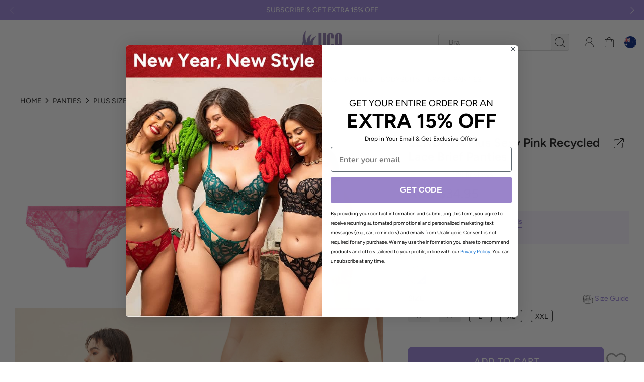

--- FILE ---
content_type: text/html; charset=utf-8
request_url: https://ucalingerie.com/en-au/search?section_id=collocation-section&type=product&q=plus-size-zendaya-sexy-pink-recycled-lace-brief-panties
body_size: 2014
content:
<div id="shopify-section-collocation-section" class="shopify-section">


<h1>plus-size-zendaya-sexy-pink-recycled-lace-brief-panties</h1>


  
    <collocation-element>
      <div
        class='product-item collocation-item'
        data-color='Pink'
        data-product-id='7507466158287'
      >
        <div class='flex-container_product-box'>
          <div class='flex-container_product-left'>
            <div
              class='img-shell'
            >
              
<div
                  class='img-box'
                  data-handle='zendaya-sexy-lace-pink-underwired-bra'
                  data-variant-id='42930366775503'
                  data-product-id='7232399540431'
                  
                >
                  <div class='product-item-like-button'>
                    

<like-button class="">
    <div class="product-likeIcon" 
        data-id="7232399540431"
        data-variant-id="43819588649167"
        data-ids="7507466158287,7236889542863"  
        data-type="BRIEF"
        data-price="34.95"
        data-title="ZENDAYA Plus Sexy Pink Recycled Lace Brief Panties">
        <div class="like-icon">
            <svg t="1685511586513" class="icon" viewBox="0 0 1254 1024" version="1.1" xmlns="http://www.w3.org/2000/svg"
                 p-id="23778" width="16" height="16">
                <path d="M737.143979 160.604427l-48.584319 49.636415a88.188241 88.188241 0 0 1-123.283178 0l-49.82429-49.636415a257.500647 257.500647 0 0 0-351.17482-15.029951 249.609922 249.609922 0 0 0-8.717372 359.741892l412.196424 410.61828a85.257401 85.257401 0 0 0 117.045748 0l412.196424-410.61828a248.557826 248.557826 0 0 0-8.717372-359.741892 260.206038 260.206038 0 0 0-351.17482 15.029951zM678.602317 102.288215a340.841729 340.841729 0 0 1 465.928502-18.78744 331.335284 331.335284 0 0 1 12.437285 481.334202l-413.323671 410.618279a168.861507 168.861507 0 0 1-236.721739 0l-409.566182-410.618279a332.387381 332.387381 0 0 1 12.437285-481.334202 339.639333 339.639333 0 0 1 465.928501 18.78744l49.82429 49.59884c2.479942 2.479942 3.757488 2.479942 6.23743 0z"
                      p-id="23779" fill="currentColor"></path>
            </svg>
        </div>
        <div class="like-icon like-icon-on" style="visibility: hidden;">
            <svg t="1685511603314" class="icon" viewBox="0 0 1216 1024" version="1.1" xmlns="http://www.w3.org/2000/svg"
                 p-id="23931" width="16" height="16">
                <path d="M852.97 16.013c-0.624-0.004-1.361-0.007-2.099-0.007-95.898 0-182.781 38.599-245.96 101.108-63.117-62.509-150-101.108-245.899-101.108-0.738 0-1.476 0.002-2.212 0.007-2.706-0.087-6.023-0.136-9.351-0.136-179.555 0-325.791 142.651-331.561 320.802 0.358 86.068 35.314 163.371 91.581 219.237l495.611 452.209 496.056-452.651c57.952-55.9 94.163-134 94.9-220.564-5.812-176.382-152.049-319.032-331.603-319.032-3.328 0-6.645 0.049-9.95 0.147zM604.942 1008.125z"
                      p-id="23932" fill="currentColor"></path>
            </svg>
        </div>
    </div>
</like-button>


                  </div><div class="rimage-outer-wrapper" >
  <div class="rimage-wrapper lazyload--placeholder" style="padding-top:140.05602240896357%"
       >

    <img class="rimage__image lazyload fade-in cover"
      data-src="//ucalingerie.com/cdn/shop/files/ZENDAYA-BRA_{width}x.jpg?v=1717063093"
      data-widths="[240, 360, 460, 540, 720, 900, 1080, 1296, 1512, 1728, 2048]"
      data-aspectratio="0.7151370679380215"
      data-sizes="auto"
      alt="ZENDAYA Sexy Lace Underwired Bra in Pink"
      height="66"
      width="87"
      data-parent-fit="cover" />

    <noscript>
      <img class="rimage__image" src="//ucalingerie.com/cdn/shop/files/ZENDAYA-BRA_1024x1024.jpg?v=1717063093" alt="ZENDAYA Sexy Lace Underwired Bra in Pink" />
    </noscript>
  </div>
</div>
</div>
              
<div
                  class='img-box'
                  data-handle='plus-size-zendaya-sexy-recycled-lace-underwired-demi-bra-in-pink'
                  data-variant-id='43819587862735'
                  data-product-id='7507466059983'
                  
                    style='display: none'
                  
                >
                  <div class='product-item-like-button'>
                    

<like-button class="">
    <div class="product-likeIcon" 
        data-id="7507466059983"
        data-variant-id="43819588649167"
        data-ids="7507466158287,7236889542863"  
        data-type="BRIEF"
        data-price="34.95"
        data-title="ZENDAYA Plus Sexy Pink Recycled Lace Brief Panties">
        <div class="like-icon">
            <svg t="1685511586513" class="icon" viewBox="0 0 1254 1024" version="1.1" xmlns="http://www.w3.org/2000/svg"
                 p-id="23778" width="16" height="16">
                <path d="M737.143979 160.604427l-48.584319 49.636415a88.188241 88.188241 0 0 1-123.283178 0l-49.82429-49.636415a257.500647 257.500647 0 0 0-351.17482-15.029951 249.609922 249.609922 0 0 0-8.717372 359.741892l412.196424 410.61828a85.257401 85.257401 0 0 0 117.045748 0l412.196424-410.61828a248.557826 248.557826 0 0 0-8.717372-359.741892 260.206038 260.206038 0 0 0-351.17482 15.029951zM678.602317 102.288215a340.841729 340.841729 0 0 1 465.928502-18.78744 331.335284 331.335284 0 0 1 12.437285 481.334202l-413.323671 410.618279a168.861507 168.861507 0 0 1-236.721739 0l-409.566182-410.618279a332.387381 332.387381 0 0 1 12.437285-481.334202 339.639333 339.639333 0 0 1 465.928501 18.78744l49.82429 49.59884c2.479942 2.479942 3.757488 2.479942 6.23743 0z"
                      p-id="23779" fill="currentColor"></path>
            </svg>
        </div>
        <div class="like-icon like-icon-on" style="visibility: hidden;">
            <svg t="1685511603314" class="icon" viewBox="0 0 1216 1024" version="1.1" xmlns="http://www.w3.org/2000/svg"
                 p-id="23931" width="16" height="16">
                <path d="M852.97 16.013c-0.624-0.004-1.361-0.007-2.099-0.007-95.898 0-182.781 38.599-245.96 101.108-63.117-62.509-150-101.108-245.899-101.108-0.738 0-1.476 0.002-2.212 0.007-2.706-0.087-6.023-0.136-9.351-0.136-179.555 0-325.791 142.651-331.561 320.802 0.358 86.068 35.314 163.371 91.581 219.237l495.611 452.209 496.056-452.651c57.952-55.9 94.163-134 94.9-220.564-5.812-176.382-152.049-319.032-331.603-319.032-3.328 0-6.645 0.049-9.95 0.147zM604.942 1008.125z"
                      p-id="23932" fill="currentColor"></path>
            </svg>
        </div>
    </div>
</like-button>


                  </div><div class="rimage-outer-wrapper" >
  <div class="rimage-wrapper lazyload--placeholder" style="padding-top:140.05602240896357%"
       >

    <img class="rimage__image lazyload fade-in cover"
      data-src="//ucalingerie.com/cdn/shop/files/ZENDAYA-BRA_71607175-bf98-43ea-a396-385013f4c969_{width}x.jpg?v=1721409641"
      data-widths="[240, 360, 460, 540, 720, 900, 1080, 1296, 1512, 1728, 2048]"
      data-aspectratio="0.7151370679380215"
      data-sizes="auto"
      alt="ZENDAYA Plus Sexy Recycled Lace Underwired Demi Bra in Pink"
      height="66"
      width="87"
      data-parent-fit="cover" />

    <noscript>
      <img class="rimage__image" src="//ucalingerie.com/cdn/shop/files/ZENDAYA-BRA_71607175-bf98-43ea-a396-385013f4c969_1024x1024.jpg?v=1721409641" alt="ZENDAYA Plus Sexy Recycled Lace Underwired Demi Bra in Pink" />
    </noscript>
  </div>
</div>
</div>
              
            </div>
          </div>
          <div class='flex-container_product-right'>
            

              <div
                class='collocation-product-info'
                data-product-id='7232399540431'
                
              >
                <div class='container_product_title font-size-normal'>
                  ZENDAYA Sexy Recycled Lace Underwired Demi Bra in Pink
                </div>
                <div class='price-box'>
                  <div class='box'>
                    <span class='current-price-completebuy font-size-small'>
                      AUD $
69.98</span>
                    
                      <span class='original-price-completebuy'>
                        AUD $
116.64</span>
                      
                      
                      
                      
                      
                      <span class='price-save complete'
                        >SAVE<span
                          class='save-percentage'
                        >40</span
                        >%</span
                      >
                    
                  </div>
                </div>
                
              </div>
            

              <div
                class='collocation-product-info'
                data-product-id='7507466059983'
                
                  style='display: none'
                
              >
                <div class='container_product_title font-size-normal'>
                  ZENDAYA Plus Sexy Recycled Lace Underwired Demi Bra in Pink
                </div>
                <div class='price-box'>
                  <div class='box'>
                    <span class='current-price-completebuy font-size-small'>
                      AUD $
69.98</span>
                    
                      <span class='original-price-completebuy'>
                        AUD $
116.64</span>
                      
                      
                      
                      
                      
                      <span class='price-save complete'
                        >SAVE<span
                          class='save-percentage'
                        >40</span
                        >%</span
                      >
                    
                  </div>
                </div>
                
              </div>
            
            <label for='select-size--1'>
              <select
                id='select-size--1'
                class='product--size font-size-normal collocation-size-select'
              >
                <option selected value=''>SIZE</option>
                <!-- 收集所有变体数据 -->
                
                
                
                
                
                  
                    
                  
                    
                  
                    
                  
                    
                  
                    
                  
                    
                  
                    
                  
                    
                  
                    
                  
                    
                  
                
                  
                    
                  
                    
                  
                    
                  
                    
                  
                    
                  
                    
                  
                    
                  
                    
                  
                    
                  
                    
                  
                
                  
                    
                  
                    
                  
                    
                  
                    
                  
                    
                  
                    
                  
                    
                  
                    
                  
                    
                  
                    
                  
                
                  
                    
                  
                    
                  
                    
                  
                    
                  
                    
                  
                    
                  
                    
                  
                    
                  
                    
                  
                    
                  
                
                  
                    
                  
                    
                  
                    
                  
                    
                  
                    
                  
                    
                  
                    
                  
                    
                  
                    
                  
                    
                  
                
                  
                    
                  
                    
                  
                    
                  
                    
                  
                    
                  
                    
                  
                    
                  
                    
                  
                    
                  
                    
                  
                
                  
                    
                  
                    
                  
                    
                  
                    
                  
                    
                  
                    
                  
                    
                  
                    
                  
                    
                  
                    
                  
                
                  
                    
                  
                    
                  
                    
                  
                    
                  
                    
                  
                    
                  
                    
                  
                    
                  
                    
                  
                    
                  
                
                  
                    
                  
                    
                  
                    
                  
                    
                  
                    
                  
                    
                  
                    
                  
                    
                  
                    
                  
                    
                  
                
                  
                    
                  
                    
                  
                    
                  
                    
                  
                    
                  
                    
                  
                    
                  
                    
                  
                    
                  
                    
                  
                
                  
                    
                  
                    
                  
                    
                  
                    
                  
                    
                  
                    
                  
                    
                  
                    
                  
                    
                  
                    
                  
                
                
                  <!-- 按 option2 默认排序 -->
                  
                  

                      
                        <option
                          value='42930366775503'
                          disabled
                          data-product-id='7232399540431'
                          data-compare-at-price='11664'
                          data-product-collocation='[{"handleList":[["zendaya-sexy-pink-lace-brief-panties","plus-size-zendaya-sexy-pink-recycled-lace-brief-panties"]],"color":"Pink"}]'
                          data-product-label-text=''
                          data-product-final-sale='false'
                          data-product-related-key-word=''
                          data-product-related-key-word-color=''
                          data-inventory-policy=''
                          data-overselling-shipping-time=''
                        >
                          34B
                          - SOLD OUT
                        </option>
                      
                    
                  

                      
                        <option
                          value='42930366808271'
                          disabled
                          data-product-id='7232399540431'
                          data-compare-at-price='11664'
                          data-product-collocation='[{"handleList":[["zendaya-sexy-pink-lace-brief-panties","plus-size-zendaya-sexy-pink-recycled-lace-brief-panties"]],"color":"Pink"}]'
                          data-product-label-text=''
                          data-product-final-sale='false'
                          data-product-related-key-word=''
                          data-product-related-key-word-color=''
                          data-inventory-policy=''
                          data-overselling-shipping-time=''
                        >
                          34C
                          - SOLD OUT
                        </option>
                      
                    
                  

                      
                        <option
                          value='42930366841039'
                          data-product-id='7232399540431'
                          data-compare-at-price='11664'
                          data-product-collocation='[{"handleList":[["zendaya-sexy-pink-lace-brief-panties","plus-size-zendaya-sexy-pink-recycled-lace-brief-panties"]],"color":"Pink"}]'
                          data-product-label-text=''
                          data-product-final-sale='false'
                          data-product-related-key-word=''
                          data-product-related-key-word-color=''
                          data-inventory-policy=''
                          data-overselling-shipping-time=''
                        >
                          34D
                        </option>
                      
                    
                  

                      
                        <option
                          value='42930366873807'
                          data-product-id='7232399540431'
                          data-compare-at-price='11664'
                          data-product-collocation='[{"handleList":[["zendaya-sexy-pink-lace-brief-panties","plus-size-zendaya-sexy-pink-recycled-lace-brief-panties"]],"color":"Pink"}]'
                          data-product-label-text=''
                          data-product-final-sale='false'
                          data-product-related-key-word=''
                          data-product-related-key-word-color=''
                          data-inventory-policy=''
                          data-overselling-shipping-time=''
                        >
                          36B
                        </option>
                      
                    
                  

                      
                        <option
                          value='42930366906575'
                          data-product-id='7232399540431'
                          data-compare-at-price='11664'
                          data-product-collocation='[{"handleList":[["zendaya-sexy-pink-lace-brief-panties","plus-size-zendaya-sexy-pink-recycled-lace-brief-panties"]],"color":"Pink"}]'
                          data-product-label-text=''
                          data-product-final-sale='false'
                          data-product-related-key-word=''
                          data-product-related-key-word-color=''
                          data-inventory-policy=''
                          data-overselling-shipping-time=''
                        >
                          36C
                        </option>
                      
                    
                  

                      
                        <option
                          value='42930366939343'
                          data-product-id='7232399540431'
                          data-compare-at-price='11664'
                          data-product-collocation='[{"handleList":[["zendaya-sexy-pink-lace-brief-panties","plus-size-zendaya-sexy-pink-recycled-lace-brief-panties"]],"color":"Pink"}]'
                          data-product-label-text=''
                          data-product-final-sale='false'
                          data-product-related-key-word=''
                          data-product-related-key-word-color=''
                          data-inventory-policy=''
                          data-overselling-shipping-time=''
                        >
                          36D
                        </option>
                      
                    
                  

                      
                        <option
                          value='42930366972111'
                          data-product-id='7232399540431'
                          data-compare-at-price='11664'
                          data-product-collocation='[{"handleList":[["zendaya-sexy-pink-lace-brief-panties","plus-size-zendaya-sexy-pink-recycled-lace-brief-panties"]],"color":"Pink"}]'
                          data-product-label-text=''
                          data-product-final-sale='false'
                          data-product-related-key-word=''
                          data-product-related-key-word-color=''
                          data-inventory-policy=''
                          data-overselling-shipping-time=''
                        >
                          38B
                        </option>
                      
                    
                  

                      
                        <option
                          value='42930367004879'
                          data-product-id='7232399540431'
                          data-compare-at-price='11664'
                          data-product-collocation='[{"handleList":[["zendaya-sexy-pink-lace-brief-panties","plus-size-zendaya-sexy-pink-recycled-lace-brief-panties"]],"color":"Pink"}]'
                          data-product-label-text=''
                          data-product-final-sale='false'
                          data-product-related-key-word=''
                          data-product-related-key-word-color=''
                          data-inventory-policy=''
                          data-overselling-shipping-time=''
                        >
                          38C
                        </option>
                      
                    
                  

                      
                        <option
                          value='43819587862735'
                          data-product-id='7507466059983'
                          data-compare-at-price='11664'
                          data-product-collocation='[{"handleList":[["zendaya-sexy-pink-lace-brief-panties","plus-size-zendaya-sexy-pink-recycled-lace-brief-panties"]],"color":"Pink"}]'
                          data-product-label-text=''
                          data-product-final-sale='false'
                          data-product-related-key-word=''
                          data-product-related-key-word-color=''
                          data-inventory-policy=''
                          data-overselling-shipping-time=''
                        >
                          38D
                        </option>
                      
                    
                  

                      
                        <option
                          value='43819587895503'
                          data-product-id='7507466059983'
                          data-compare-at-price='11664'
                          data-product-collocation='[{"handleList":[["zendaya-sexy-pink-lace-brief-panties","plus-size-zendaya-sexy-pink-recycled-lace-brief-panties"]],"color":"Pink"}]'
                          data-product-label-text=''
                          data-product-final-sale='false'
                          data-product-related-key-word=''
                          data-product-related-key-word-color=''
                          data-inventory-policy=''
                          data-overselling-shipping-time=''
                        >
                          40C
                        </option>
                      
                    
                  

                      
                        <option
                          value='43819587928271'
                          data-product-id='7507466059983'
                          data-compare-at-price='11664'
                          data-product-collocation='[{"handleList":[["zendaya-sexy-pink-lace-brief-panties","plus-size-zendaya-sexy-pink-recycled-lace-brief-panties"]],"color":"Pink"}]'
                          data-product-label-text=''
                          data-product-final-sale='false'
                          data-product-related-key-word=''
                          data-product-related-key-word-color=''
                          data-inventory-policy=''
                          data-overselling-shipping-time=''
                        >
                          40D
                        </option>
                      
                    
                  
                
              </select>
            </label>
            <div
              class='select-text'
              style='display: none'
            >
              <p style=''>Please select a size</p>
            </div>
            <div
              class='complete-recommended-container'
              style='display:none'
            >
              Recommended Size:&nbsp;<span
                class='complete-recommended-size'
                style='color:#7157BB;font-weight: 500'
                >S</span
              >
            </div>
            <div
              class='control'
              style='position: relative;'
            >
              <p class='shipping-tips-inventory--complete'>
                This size will be shipped on
              </p>
              <input
                type='button'
                class='button button--large add_to_cart_product new-button complete-buy-button font-size-normal'
                style='width:100%'
                value='ADD TO CART'
              >
            </div>
          </div>
        </div>
      </div>
    </collocation-element>
  

</div>

--- FILE ---
content_type: text/html; charset=utf-8
request_url: https://ucalingerie.com/en-au/?section_id=top-searches
body_size: 22210
content:
<div id="shopify-section-top-searches" class="shopify-section"><top-searches>
  <p class='title'>Top Searches:</p>
  <div class='swiper top-search'>
    <div class='swiper-wrapper'>
      
        
          <div class='swiper-slide'>
            
            











    

    
        
        










<product-item-details
  data-section-id='top-searches'
  class='product-block '
  data-product-handle='cindy-lace-push-up-underwired-molded-cup-demi-long-bra'
  data-product-id='7588445421775'
  data-location='list'

>
  <div class='product-item-details  recommend-block'>
    
    
    
    
    <div
      class='product-item-details_images '
    >
      
        
          
            <div
              class='product-item-details_image is-active'
              data-media-color='Black'
              data-media-id='30137719292111'
            >
              <a
                href='/en-au/products/cindy-lace-push-up-underwired-molded-cup-demi-long-bra'
                data-link='/en-au/products/cindy-lace-push-up-underwired-molded-cup-demi-long-bra'
                data-product-id='7588445421775'
                data-product-title='CINDY Lace Push-Up Underwired Molded Cup Demi Long Bra'
                
                  data-event-name='top_searchs_CINDY Lace Push-Up Underwired Molded Cup Demi Long Bra'
                
                class='product-link custom-product-item-link'
              ><div class="rimage-outer-wrapper" >
  <div class="rimage-wrapper lazyload--placeholder" style="padding-top:140.05602240896357%"
       >

    <img class="rimage__image lazyload fade-in cover"
      data-src="//ucalingerie.com/cdn/shop/files/cindy-dag-bra1_{width}x.png?v=1743387261"
      data-widths="[240, 360, 460, 540, 720, 900, 1080, 1296, 1512, 1728, 2048]"
      data-aspectratio="0.7145543437382474"
      data-sizes="auto"
      alt="CINDY Lace Push-Up Underwired Molded Cup Demi Long Bra"
      height="66"
      width="87"
      data-parent-fit="cover" />

    <noscript>
      <img class="rimage__image" src="//ucalingerie.com/cdn/shop/files/cindy-dag-bra1_1024x1024.png?v=1743387261" alt="CINDY Lace Push-Up Underwired Molded Cup Demi Long Bra" />
    </noscript>
  </div>
</div>
</a>
            </div>
          
        
      
        
          
        
      
        
          
        
      
        
          
        
      
        
          
            <div
              class='product-item-details_image '
              data-media-color='Black'
              data-media-id='30256197992655'
            >
              <a
                href='/en-au/products/cindy-lace-push-up-underwired-molded-cup-demi-long-bra'
                data-link='/en-au/products/cindy-lace-push-up-underwired-molded-cup-demi-long-bra'
                data-product-id='7588445421775'
                data-product-title='CINDY Lace Push-Up Underwired Molded Cup Demi Long Bra'
                
                  data-event-name='top_searchs_CINDY Lace Push-Up Underwired Molded Cup Demi Long Bra'
                
                class='product-link custom-product-item-link'
              ><div class="rimage-outer-wrapper" >
  <div class="rimage-wrapper lazyload--placeholder" style="padding-top:140.05602240896357%"
       >

    <img class="rimage__image lazyload fade-in cover"
      data-src="//ucalingerie.com/cdn/shop/files/cindy-b5_{width}x.png?v=1744681208"
      data-widths="[240, 360, 460, 540, 720, 900, 1080, 1296, 1512, 1728, 2048]"
      data-aspectratio="0.7142857142857143"
      data-sizes="auto"
      alt="CINDY Lace Push-Up Underwired Molded Cup Demi Long Bra"
      height="66"
      width="87"
      data-parent-fit="cover" />

    <noscript>
      <img class="rimage__image" src="//ucalingerie.com/cdn/shop/files/cindy-b5_1024x1024.png?v=1744681208" alt="CINDY Lace Push-Up Underwired Molded Cup Demi Long Bra" />
    </noscript>
  </div>
</div>
</a>
            </div>
          
        
      
        
          
        
      
      
        
        
        
        
          
          
            
              
                <div
                  class='product-item-details_image'
                  data-media-color='Black'
                  data-media-id='29599472812239'
                >
                  <a
                    href='/en-au/products/cindy-plus-lace-push-up-underwired-molded-cup-demi-long-bra'
                    data-link='/en-au/products/cindy-plus-lace-push-up-underwired-molded-cup-demi-long-bra'
                    data-product-id='7588445782223'
                    data-product-title='CINDY Plus Lace Push-Up Underwired Molded Cup Demi Long Bra'
                    
                      data-event-name='top_searchs_CINDY Lace Push-Up Underwired Molded Cup Demi Long Bra'
                    
                    class='product-link custom-product-item-link'
                  ><div class="rimage-outer-wrapper" >
  <div class="rimage-wrapper lazyload--placeholder" style="padding-top:140.05602240896357%"
       >

    <img class="rimage__image lazyload fade-in cover"
      data-src="//ucalingerie.com/cdn/shop/files/cindy-plus-bra1_{width}x.png?v=1761039476"
      data-widths="[240, 360, 460, 540, 720, 900, 1080, 1296, 1512, 1728, 2048]"
      data-aspectratio="0.7145543437382474"
      data-sizes="auto"
      alt="CINDY Plus Lace Push-Up Underwired Molded Cup Demi Long Bra"
      height="66"
      width="87"
      data-parent-fit="cover" />

    <noscript>
      <img class="rimage__image" src="//ucalingerie.com/cdn/shop/files/cindy-plus-bra1_1024x1024.png?v=1761039476" alt="CINDY Plus Lace Push-Up Underwired Molded Cup Demi Long Bra" />
    </noscript>
  </div>
</div>
</a>
                </div>
              
            
          
            
              
            
          
            
              
            
          
            
              
            
          
            
              
                <div
                  class='product-item-details_image'
                  data-media-color='Black'
                  data-media-id='30256165617871'
                >
                  <a
                    href='/en-au/products/cindy-plus-lace-push-up-underwired-molded-cup-demi-long-bra'
                    data-link='/en-au/products/cindy-plus-lace-push-up-underwired-molded-cup-demi-long-bra'
                    data-product-id='7588445782223'
                    data-product-title='CINDY Plus Lace Push-Up Underwired Molded Cup Demi Long Bra'
                    
                      data-event-name='top_searchs_CINDY Lace Push-Up Underwired Molded Cup Demi Long Bra'
                    
                    class='product-link custom-product-item-link'
                  ><div class="rimage-outer-wrapper" >
  <div class="rimage-wrapper lazyload--placeholder" style="padding-top:140.05602240896357%"
       >

    <img class="rimage__image lazyload fade-in cover"
      data-src="//ucalingerie.com/cdn/shop/files/cindy-b5p_{width}x.png?v=1744622685"
      data-widths="[240, 360, 460, 540, 720, 900, 1080, 1296, 1512, 1728, 2048]"
      data-aspectratio="0.7142857142857143"
      data-sizes="auto"
      alt="CINDY Plus Lace Push-Up Underwired Molded Cup Demi Long Bra"
      height="66"
      width="87"
      data-parent-fit="cover" />

    <noscript>
      <img class="rimage__image" src="//ucalingerie.com/cdn/shop/files/cindy-b5p_1024x1024.png?v=1744622685" alt="CINDY Plus Lace Push-Up Underwired Molded Cup Demi Long Bra" />
    </noscript>
  </div>
</div>
</a>
                </div>
              
            
          
            
              
            
          
        
      
        
        
        
        
          
          
            
              
                <div
                  class='product-item-details_image'
                  data-media-color='White'
                  data-media-id='30285667270863'
                >
                  <a
                    href='/en-au/products/cindy-white-lace-push-up-underwired-molded-cup-demi-long-bra'
                    data-link='/en-au/products/cindy-white-lace-push-up-underwired-molded-cup-demi-long-bra'
                    data-product-id='7635061702863'
                    data-product-title='CINDY White Lace Push-Up Underwired Molded Cup Demi Long Bra'
                    
                      data-event-name='top_searchs_CINDY Lace Push-Up Underwired Molded Cup Demi Long Bra'
                    
                    class='product-link custom-product-item-link'
                  ><div class="rimage-outer-wrapper" >
  <div class="rimage-wrapper lazyload--placeholder" style="padding-top:140.05602240896357%"
       >

    <img class="rimage__image lazyload fade-in cover"
      data-src="//ucalingerie.com/cdn/shop/files/cindywhite-bra1_{width}x.png?v=1744954898"
      data-widths="[240, 360, 460, 540, 720, 900, 1080, 1296, 1512, 1728, 2048]"
      data-aspectratio="0.7145543437382474"
      data-sizes="auto"
      alt="CINDY White Lace Push-Up Underwired Molded Cup Demi Long Bra"
      height="66"
      width="87"
      data-parent-fit="cover" />

    <noscript>
      <img class="rimage__image" src="//ucalingerie.com/cdn/shop/files/cindywhite-bra1_1024x1024.png?v=1744954898" alt="CINDY White Lace Push-Up Underwired Molded Cup Demi Long Bra" />
    </noscript>
  </div>
</div>
</a>
                </div>
              
            
          
            
              
            
          
            
              
            
          
            
              
            
          
            
              
                <div
                  class='product-item-details_image'
                  data-media-color='White'
                  data-media-id='30286633599183'
                >
                  <a
                    href='/en-au/products/cindy-white-lace-push-up-underwired-molded-cup-demi-long-bra'
                    data-link='/en-au/products/cindy-white-lace-push-up-underwired-molded-cup-demi-long-bra'
                    data-product-id='7635061702863'
                    data-product-title='CINDY White Lace Push-Up Underwired Molded Cup Demi Long Bra'
                    
                      data-event-name='top_searchs_CINDY Lace Push-Up Underwired Molded Cup Demi Long Bra'
                    
                    class='product-link custom-product-item-link'
                  ><div class="rimage-outer-wrapper" >
  <div class="rimage-wrapper lazyload--placeholder" style="padding-top:140.05602240896357%"
       >

    <img class="rimage__image lazyload fade-in cover"
      data-src="//ucalingerie.com/cdn/shop/files/CINDY-WHITE-b5_{width}x.jpg?v=1744962723"
      data-widths="[240, 360, 460, 540, 720, 900, 1080, 1296, 1512, 1728, 2048]"
      data-aspectratio="0.7142857142857143"
      data-sizes="auto"
      alt="CINDY White Lace Push-Up Underwired Molded Cup Demi Long Bra"
      height="66"
      width="87"
      data-parent-fit="cover" />

    <noscript>
      <img class="rimage__image" src="//ucalingerie.com/cdn/shop/files/CINDY-WHITE-b5_1024x1024.jpg?v=1744962723" alt="CINDY White Lace Push-Up Underwired Molded Cup Demi Long Bra" />
    </noscript>
  </div>
</div>
</a>
                </div>
              
            
          
            
              
            
          
        
      
        
        
        
        
          
          
            
              
                <div
                  class='product-item-details_image'
                  data-media-color='White'
                  data-media-id='30286870347983'
                >
                  <a
                    href='/en-au/products/cindy-plus-white-lace-push-up-underwired-molded-cup-demi-long-bra'
                    data-link='/en-au/products/cindy-plus-white-lace-push-up-underwired-molded-cup-demi-long-bra'
                    data-product-id='7635064258767'
                    data-product-title='CINDY Plus White Lace Push-Up Underwired Molded Cup Demi Long Bra'
                    
                      data-event-name='top_searchs_CINDY Lace Push-Up Underwired Molded Cup Demi Long Bra'
                    
                    class='product-link custom-product-item-link'
                  ><div class="rimage-outer-wrapper" >
  <div class="rimage-wrapper lazyload--placeholder" style="padding-top:140.05602240896357%"
       >

    <img class="rimage__image lazyload fade-in cover"
      data-src="//ucalingerie.com/cdn/shop/files/cindywhite-plus-bra1_{width}x.png?v=1744964806"
      data-widths="[240, 360, 460, 540, 720, 900, 1080, 1296, 1512, 1728, 2048]"
      data-aspectratio="0.7145543437382474"
      data-sizes="auto"
      alt="CINDY Plus White Lace Push-Up Underwired Molded Cup Demi Long Bra"
      height="66"
      width="87"
      data-parent-fit="cover" />

    <noscript>
      <img class="rimage__image" src="//ucalingerie.com/cdn/shop/files/cindywhite-plus-bra1_1024x1024.png?v=1744964806" alt="CINDY Plus White Lace Push-Up Underwired Molded Cup Demi Long Bra" />
    </noscript>
  </div>
</div>
</a>
                </div>
              
            
          
            
              
            
          
            
              
            
          
            
              
            
          
            
              
                <div
                  class='product-item-details_image'
                  data-media-color='White'
                  data-media-id='30286607220943'
                >
                  <a
                    href='/en-au/products/cindy-plus-white-lace-push-up-underwired-molded-cup-demi-long-bra'
                    data-link='/en-au/products/cindy-plus-white-lace-push-up-underwired-molded-cup-demi-long-bra'
                    data-product-id='7635064258767'
                    data-product-title='CINDY Plus White Lace Push-Up Underwired Molded Cup Demi Long Bra'
                    
                      data-event-name='top_searchs_CINDY Lace Push-Up Underwired Molded Cup Demi Long Bra'
                    
                    class='product-link custom-product-item-link'
                  ><div class="rimage-outer-wrapper" >
  <div class="rimage-wrapper lazyload--placeholder" style="padding-top:140.05602240896357%"
       >

    <img class="rimage__image lazyload fade-in cover"
      data-src="//ucalingerie.com/cdn/shop/files/CINDY-WHITE-b5_-plus_{width}x.jpg?v=1744964806"
      data-widths="[240, 360, 460, 540, 720, 900, 1080, 1296, 1512, 1728, 2048]"
      data-aspectratio="0.7142857142857143"
      data-sizes="auto"
      alt="CINDY Plus White Lace Push-Up Underwired Molded Cup Demi Long Bra"
      height="66"
      width="87"
      data-parent-fit="cover" />

    <noscript>
      <img class="rimage__image" src="//ucalingerie.com/cdn/shop/files/CINDY-WHITE-b5_-plus_1024x1024.jpg?v=1744964806" alt="CINDY Plus White Lace Push-Up Underwired Molded Cup Demi Long Bra" />
    </noscript>
  </div>
</div>
</a>
                </div>
              
            
          
            
              
            
          
        
      
        
        
        
        
          
          
            
              
                <div
                  class='product-item-details_image'
                  data-media-color='Red'
                  data-media-id='31702296887503'
                >
                  <a
                    href='/en-au/products/cindy-red-lace-push-up-underwired-molded-cup-demi-long-bra'
                    data-link='/en-au/products/cindy-red-lace-push-up-underwired-molded-cup-demi-long-bra'
                    data-product-id='7742218567887'
                    data-product-title='CINDY Red Lace Push-Up Underwired Molded Cup Demi Long Bra'
                    
                      data-event-name='top_searchs_CINDY Lace Push-Up Underwired Molded Cup Demi Long Bra'
                    
                    class='product-link custom-product-item-link'
                  ><div class="rimage-outer-wrapper" >
  <div class="rimage-wrapper lazyload--placeholder" style="padding-top:140.05602240896357%"
       >

    <img class="rimage__image lazyload fade-in cover"
      data-src="//ucalingerie.com/cdn/shop/files/cindy-red-bra-1_{width}x.png?v=1762744515"
      data-widths="[240, 360, 460, 540, 720, 900, 1080, 1296, 1512, 1728, 2048]"
      data-aspectratio="0.7142857142857143"
      data-sizes="auto"
      alt="CINDY Red Lace Push-Up Underwired Molded Cup Demi Long Bra"
      height="66"
      width="87"
      data-parent-fit="cover" />

    <noscript>
      <img class="rimage__image" src="//ucalingerie.com/cdn/shop/files/cindy-red-bra-1_1024x1024.png?v=1762744515" alt="CINDY Red Lace Push-Up Underwired Molded Cup Demi Long Bra" />
    </noscript>
  </div>
</div>
</a>
                </div>
              
            
          
            
              
            
          
            
              
            
          
            
              
            
          
            
              
                <div
                  class='product-item-details_image'
                  data-media-color='Red'
                  data-media-id='31694446985423'
                >
                  <a
                    href='/en-au/products/cindy-red-lace-push-up-underwired-molded-cup-demi-long-bra'
                    data-link='/en-au/products/cindy-red-lace-push-up-underwired-molded-cup-demi-long-bra'
                    data-product-id='7742218567887'
                    data-product-title='CINDY Red Lace Push-Up Underwired Molded Cup Demi Long Bra'
                    
                      data-event-name='top_searchs_CINDY Lace Push-Up Underwired Molded Cup Demi Long Bra'
                    
                    class='product-link custom-product-item-link'
                  ><div class="rimage-outer-wrapper" >
  <div class="rimage-wrapper lazyload--placeholder" style="padding-top:140.05602240896357%"
       >

    <img class="rimage__image lazyload fade-in cover"
      data-src="//ucalingerie.com/cdn/shop/files/CINDY_RED-BRA5_{width}x.jpg?v=1762744515"
      data-widths="[240, 360, 460, 540, 720, 900, 1080, 1296, 1512, 1728, 2048]"
      data-aspectratio="0.7142857142857143"
      data-sizes="auto"
      alt="CINDY Red Lace Push-Up Underwired Molded Cup Demi Long Bra"
      height="66"
      width="87"
      data-parent-fit="cover" />

    <noscript>
      <img class="rimage__image" src="//ucalingerie.com/cdn/shop/files/CINDY_RED-BRA5_1024x1024.jpg?v=1762744515" alt="CINDY Red Lace Push-Up Underwired Molded Cup Demi Long Bra" />
    </noscript>
  </div>
</div>
</a>
                </div>
              
            
          
            
              
            
          
        
      
        
        
        
        
        
      
        
        
        
        
          
          
            
              
                <div
                  class='product-item-details_image'
                  data-media-color='Green'
                  data-media-id='31702269657295'
                >
                  <a
                    href='/en-au/products/cindy-green-lace-push-up-underwired-molded-cup-demi-long-bra'
                    data-link='/en-au/products/cindy-green-lace-push-up-underwired-molded-cup-demi-long-bra'
                    data-product-id='7742599823567'
                    data-product-title='CINDY Green Lace Push-Up Underwired Molded Cup Demi Long Bra'
                    
                      data-event-name='top_searchs_CINDY Lace Push-Up Underwired Molded Cup Demi Long Bra'
                    
                    class='product-link custom-product-item-link'
                  ><div class="rimage-outer-wrapper" >
  <div class="rimage-wrapper lazyload--placeholder" style="padding-top:140.05602240896357%"
       >

    <img class="rimage__image lazyload fade-in cover"
      data-src="//ucalingerie.com/cdn/shop/files/cindy-green-bra-1_{width}x.png?v=1762743056"
      data-widths="[240, 360, 460, 540, 720, 900, 1080, 1296, 1512, 1728, 2048]"
      data-aspectratio="0.7142857142857143"
      data-sizes="auto"
      alt="CINDY Green Lace Push-Up Underwired Molded Cup Demi Long Bra"
      height="66"
      width="87"
      data-parent-fit="cover" />

    <noscript>
      <img class="rimage__image" src="//ucalingerie.com/cdn/shop/files/cindy-green-bra-1_1024x1024.png?v=1762743056" alt="CINDY Green Lace Push-Up Underwired Molded Cup Demi Long Bra" />
    </noscript>
  </div>
</div>
</a>
                </div>
              
            
          
            
              
            
          
            
              
            
          
            
              
            
          
            
              
                <div
                  class='product-item-details_image'
                  data-media-color='Green'
                  data-media-id='31694399242447'
                >
                  <a
                    href='/en-au/products/cindy-green-lace-push-up-underwired-molded-cup-demi-long-bra'
                    data-link='/en-au/products/cindy-green-lace-push-up-underwired-molded-cup-demi-long-bra'
                    data-product-id='7742599823567'
                    data-product-title='CINDY Green Lace Push-Up Underwired Molded Cup Demi Long Bra'
                    
                      data-event-name='top_searchs_CINDY Lace Push-Up Underwired Molded Cup Demi Long Bra'
                    
                    class='product-link custom-product-item-link'
                  ><div class="rimage-outer-wrapper" >
  <div class="rimage-wrapper lazyload--placeholder" style="padding-top:140.05602240896357%"
       >

    <img class="rimage__image lazyload fade-in cover"
      data-src="//ucalingerie.com/cdn/shop/files/CINDY_GREEN-BRA-5_{width}x.jpg?v=1762743056"
      data-widths="[240, 360, 460, 540, 720, 900, 1080, 1296, 1512, 1728, 2048]"
      data-aspectratio="0.7142857142857143"
      data-sizes="auto"
      alt="CINDY Green Lace Push-Up Underwired Molded Cup Demi Long Bra"
      height="66"
      width="87"
      data-parent-fit="cover" />

    <noscript>
      <img class="rimage__image" src="//ucalingerie.com/cdn/shop/files/CINDY_GREEN-BRA-5_1024x1024.jpg?v=1762743056" alt="CINDY Green Lace Push-Up Underwired Molded Cup Demi Long Bra" />
    </noscript>
  </div>
</div>
</a>
                </div>
              
            
          
            
              
            
          
        
      
      <div class='product-item-discount is-active' data-color='Black'>
        

    
    
        
        
        
        
        
        
        
            <span class="product-label "
                  style="background:#CE0316;color:#fff;border-radius: 4px;padding: 2px;font-size: 12px;width: 54px;font-weight: 800">15% off
    </span>
        
    





      </div>
      
        

        
        <div class='product-item-discount' data-color='Black'>
          

    
    
        
        
        
        
        
        
        
            <span class="product-label "
                  style="background:#CE0316;color:#fff;border-radius: 4px;padding: 2px;font-size: 12px;width: 54px;font-weight: 800">15% off
    </span>
        
    





        </div>
      
        

        
        <div class='product-item-discount' data-color='White'>
          

    
    
        
        
        
        
        
        
        
            <span class="product-label "
                  style="background:#CE0316;color:#fff;border-radius: 4px;padding: 2px;font-size: 12px;width: 54px;font-weight: 800">15% off
    </span>
        
    





        </div>
      
        

        
        <div class='product-item-discount' data-color='White'>
          

    
    
        
        
        
        
        
        
        
            <span class="product-label "
                  style="background:#CE0316;color:#fff;border-radius: 4px;padding: 2px;font-size: 12px;width: 54px;font-weight: 800">15% off
    </span>
        
    





        </div>
      
        

        
        <div class='product-item-discount' data-color='Red'>
          

    
    
        
        
        
        
        
        
        
            <span class="product-label "
                  style="background:#CE0316;color:#fff;border-radius: 4px;padding: 2px;font-size: 12px;width: 54px;font-weight: 800">15% off
    </span>
        
    





        </div>
      
        

        
        <div class='product-item-discount' data-color='Red'>
          

    
    
        
        
        
        
        
        
        
            <span class="product-label "
                  style="background:#CE0316;color:#fff;border-radius: 4px;padding: 2px;font-size: 12px;width: 54px;font-weight: 800">15% off
    </span>
        
    





        </div>
      
        

        
        <div class='product-item-discount' data-color='Green'>
          

    
    
        
        
        
        
        
        
        
            <span class="product-label "
                  style="background:#CE0316;color:#fff;border-radius: 4px;padding: 2px;font-size: 12px;width: 54px;font-weight: 800">15% off
    </span>
        
    





        </div>
      
      
    </div>
    
      <div
        class='product-item-info'
        data-handle='cindy-lace-push-up-underwired-molded-cup-demi-long-bra'
        data-color='Black'
      >
        <div class='product-item-title'>
            <span style='margin-right: 3px;color: #9a83da'>BEST SELLER</span>
          CINDY Lace Push-Up Underwired Molded Cup Demi Long Bra
        </div>
        <div class='product-item-price'>
          <div class='price-area-my'>
            <span class='current-price current-price-colored '>AUD $87.41</span>
            
              
                <span class='original-price'>AUD $103.16</span>
              
            
          </div>
        </div>
      </div>
      
        
        <div
          class='product-item-info'
          style='display: none;'
          data-handle='cindy-plus-lace-push-up-underwired-molded-cup-demi-long-bra'
          data-color='Black'
        >
          <div class='product-item-title'>
              <span style='margin-right: 3px;color: #9a83da'>BEST SELLER</span>
            CINDY Plus Lace Push-Up Underwired Molded Cup Demi Long Bra
          </div>
          <div class='product-item-price'>
            <div class='price-area-my'>
              <span class='current-price current-price-colored '>AUD $87.41</span>
              
                
                  <span class='original-price'>AUD $103.16</span>
                
              
            </div>
          </div>
        </div>
      
        
        <div
          class='product-item-info'
          style='display: none;'
          data-handle='cindy-white-lace-push-up-underwired-molded-cup-demi-long-bra'
          data-color='White'
        >
          <div class='product-item-title'>CINDY White Lace Push-Up Underwired Molded Cup Demi Long Bra
          </div>
          <div class='product-item-price'>
            <div class='price-area-my'>
              <span class='current-price current-price-colored '>AUD $87.41</span>
              
                
                  <span class='original-price'>AUD $103.16</span>
                
              
            </div>
          </div>
        </div>
      
        
        <div
          class='product-item-info'
          style='display: none;'
          data-handle='cindy-plus-white-lace-push-up-underwired-molded-cup-demi-long-bra'
          data-color='White'
        >
          <div class='product-item-title'>CINDY Plus White Lace Push-Up Underwired Molded Cup Demi Long Bra
          </div>
          <div class='product-item-price'>
            <div class='price-area-my'>
              <span class='current-price current-price-colored '>AUD $87.41</span>
              
                
                  <span class='original-price'>AUD $103.16</span>
                
              
            </div>
          </div>
        </div>
      
        
        <div
          class='product-item-info'
          style='display: none;'
          data-handle='cindy-red-lace-push-up-underwired-molded-cup-demi-long-bra'
          data-color='Red'
        >
          <div class='product-item-title'>
              <span style='margin-right: 3px;color: #9a83da'>NEW COLOR</span>
            CINDY Red Lace Push-Up Underwired Molded Cup Demi Long Bra
          </div>
          <div class='product-item-price'>
            <div class='price-area-my'>
              <span class='current-price current-price-colored '>AUD $87.41</span>
              
                
                  <span class='original-price'>AUD $103.16</span>
                
              
            </div>
          </div>
        </div>
      
        
        <div
          class='product-item-info'
          style='display: none;'
          data-handle='cindy-plus-red-lace-push-up-underwired-molded-cup-demi-long-bra'
          data-color='Red'
        >
          <div class='product-item-title'>
              <span style='margin-right: 3px;color: #9a83da'>NEW COLOR</span>
            CINDY Plus Red Lace Push-Up Underwired Molded Cup Demi Long Bra
          </div>
          <div class='product-item-price'>
            <div class='price-area-my'>
              <span class='current-price current-price-colored '>AUD $87.41</span>
              
                
                  <span class='original-price'>AUD $103.16</span>
                
              
            </div>
          </div>
        </div>
      
        
        <div
          class='product-item-info'
          style='display: none;'
          data-handle='cindy-green-lace-push-up-underwired-molded-cup-demi-long-bra'
          data-color='Green'
        >
          <div class='product-item-title'>
              <span style='margin-right: 3px;color: #9a83da'>NEW COLOR</span>
            CINDY Green Lace Push-Up Underwired Molded Cup Demi Long Bra
          </div>
          <div class='product-item-price'>
            <div class='price-area-my'>
              <span class='current-price current-price-colored '>AUD $87.41</span>
              
                
                  <span class='original-price'>AUD $103.16</span>
                
              
            </div>
          </div>
        </div>
      
      <div
        class='color-option-box'
        
          style='display: none;'
        
      >
        <ul class='product-color-select'>
          
            
              

              
              <li
                class='product-color-option is-active'
                data-value='Black'
              >
                <i
                  
                    style='background: #101012;'
                  
                ></i>
              </li>
            
          
            
              

              
              <li
                class='product-color-option '
                data-value='White'
              >
                <i
                  
                    style='background: #f5f6fa;'
                  
                ></i>
              </li>
            
          
            
              

              
              <li
                class='product-color-option '
                data-value='Red'
              >
                <i
                  
                    style='background: #dd404b;'
                  
                ></i>
              </li>
            
          
            
              

              
              <li
                class='product-color-option '
                data-value='Green'
              >
                <i
                  
                    style='background: #0b6f69;'
                  
                ></i>
              </li>
            
          
          
        </ul>
      </div>
      
    
    <style>
      .product-item-details .activity-notice {
       color: #b73f41;
          font-size: 14px;
          font-weight: 500;
          margin-bottom: 0;
          min-height: 30px;
      }

      .product-item-details .activity-notice p {
          margin-bottom: 0;
          padding: 3px;
          background-color: #f8f8f8;
          width: fit-content;
          border-radius: 4px;
      }

      @media (max-width: 1000px) {
          .product-item-details .activity-notice {
           font-size: 12px;
              margin-bottom: 10px;
              padding: 0 6px;
          }

          .product-item-details .activity-notice p {
              padding: 2px 2px;
              font-size: 12px;
          }
      }
    </style>
    
  </div>
</product-item-details>
</div>
        
      
        
          <div class='swiper-slide'>
            
            











    

    
        
        










<product-item-details
  data-section-id='top-searches'
  class='product-block '
  data-product-handle='ava-sexy-black-underwired-demi-balconette-bra'
  data-product-id='7704455905487'
  data-location='list'

>
  <div class='product-item-details  recommend-block'>
    
    
    
    
    <div
      class='product-item-details_images '
    >
      
        
          
            <div
              class='product-item-details_image is-active'
              data-media-color='Black'
              data-media-id='31677627236559'
            >
              <a
                href='/en-au/products/ava-sexy-black-underwired-demi-balconette-bra'
                data-link='/en-au/products/ava-sexy-black-underwired-demi-balconette-bra'
                data-product-id='7704455905487'
                data-product-title='AVA Sexy Black Underwired Demi Balconette Bra'
                
                  data-event-name='top_searchs_AVA Sexy Black Underwired Demi Balconette Bra'
                
                class='product-link custom-product-item-link'
              ><div class="rimage-outer-wrapper" >
  <div class="rimage-wrapper lazyload--placeholder" style="padding-top:140.05602240896357%"
       >

    <img class="rimage__image lazyload fade-in cover"
      data-src="//ucalingerie.com/cdn/shop/files/ava-black-bra-1_{width}x.png?v=1761878100"
      data-widths="[240, 360, 460, 540, 720, 900, 1080, 1296, 1512, 1728, 2048]"
      data-aspectratio="0.7142857142857143"
      data-sizes="auto"
      alt="AVA Sexy Black Underwired Demi Balconette Bra"
      height="66"
      width="87"
      data-parent-fit="cover" />

    <noscript>
      <img class="rimage__image" src="//ucalingerie.com/cdn/shop/files/ava-black-bra-1_1024x1024.png?v=1761878100" alt="AVA Sexy Black Underwired Demi Balconette Bra" />
    </noscript>
  </div>
</div>
</a>
            </div>
          
        
      
        
          
        
      
        
          
        
      
        
          
        
      
        
          
            <div
              class='product-item-details_image '
              data-media-color='Black'
              data-media-id='31663301558479'
            >
              <a
                href='/en-au/products/ava-sexy-black-underwired-demi-balconette-bra'
                data-link='/en-au/products/ava-sexy-black-underwired-demi-balconette-bra'
                data-product-id='7704455905487'
                data-product-title='AVA Sexy Black Underwired Demi Balconette Bra'
                
                  data-event-name='top_searchs_AVA Sexy Black Underwired Demi Balconette Bra'
                
                class='product-link custom-product-item-link'
              ><div class="rimage-outer-wrapper" >
  <div class="rimage-wrapper lazyload--placeholder" style="padding-top:140.05602240896357%"
       >

    <img class="rimage__image lazyload fade-in cover"
      data-src="//ucalingerie.com/cdn/shop/files/AVA_BLACK-BRA-5_{width}x.jpg?v=1761878100"
      data-widths="[240, 360, 460, 540, 720, 900, 1080, 1296, 1512, 1728, 2048]"
      data-aspectratio="0.7142857142857143"
      data-sizes="auto"
      alt="AVA Sexy Black Underwired Demi Balconette Bra"
      height="66"
      width="87"
      data-parent-fit="cover" />

    <noscript>
      <img class="rimage__image" src="//ucalingerie.com/cdn/shop/files/AVA_BLACK-BRA-5_1024x1024.jpg?v=1761878100" alt="AVA Sexy Black Underwired Demi Balconette Bra" />
    </noscript>
  </div>
</div>
</a>
            </div>
          
        
      
        
          
        
      
      
        
        
        
        
          
          
            
              
                <div
                  class='product-item-details_image'
                  data-media-color='Black'
                  data-media-id='31678012588239'
                >
                  <a
                    href='/en-au/products/ava-plus-sexy-black-underwired-demi-balconette-bra'
                    data-link='/en-au/products/ava-plus-sexy-black-underwired-demi-balconette-bra'
                    data-product-id='7704487821519'
                    data-product-title='AVA Plus Sexy Black Underwired Demi Balconette Bra'
                    
                      data-event-name='top_searchs_AVA Sexy Black Underwired Demi Balconette Bra'
                    
                    class='product-link custom-product-item-link'
                  ><div class="rimage-outer-wrapper" >
  <div class="rimage-wrapper lazyload--placeholder" style="padding-top:140.05602240896357%"
       >

    <img class="rimage__image lazyload fade-in cover"
      data-src="//ucalingerie.com/cdn/shop/files/ava-black-plus-bra1_{width}x.png?v=1761880623"
      data-widths="[240, 360, 460, 540, 720, 900, 1080, 1296, 1512, 1728, 2048]"
      data-aspectratio="0.7142857142857143"
      data-sizes="auto"
      alt="AVA Plus Sexy Black Underwired Demi Balconette Bra"
      height="66"
      width="87"
      data-parent-fit="cover" />

    <noscript>
      <img class="rimage__image" src="//ucalingerie.com/cdn/shop/files/ava-black-plus-bra1_1024x1024.png?v=1761880623" alt="AVA Plus Sexy Black Underwired Demi Balconette Bra" />
    </noscript>
  </div>
</div>
</a>
                </div>
              
            
          
            
              
            
          
            
              
            
          
            
              
            
          
            
              
                <div
                  class='product-item-details_image'
                  data-media-color='Black'
                  data-media-id='31663301624015'
                >
                  <a
                    href='/en-au/products/ava-plus-sexy-black-underwired-demi-balconette-bra'
                    data-link='/en-au/products/ava-plus-sexy-black-underwired-demi-balconette-bra'
                    data-product-id='7704487821519'
                    data-product-title='AVA Plus Sexy Black Underwired Demi Balconette Bra'
                    
                      data-event-name='top_searchs_AVA Sexy Black Underwired Demi Balconette Bra'
                    
                    class='product-link custom-product-item-link'
                  ><div class="rimage-outer-wrapper" >
  <div class="rimage-wrapper lazyload--placeholder" style="padding-top:140.05602240896357%"
       >

    <img class="rimage__image lazyload fade-in cover"
      data-src="//ucalingerie.com/cdn/shop/files/AVA_BLACK-BRA-5_-_plus_{width}x.jpg?v=1761878659"
      data-widths="[240, 360, 460, 540, 720, 900, 1080, 1296, 1512, 1728, 2048]"
      data-aspectratio="0.7142857142857143"
      data-sizes="auto"
      alt="AVA Plus Sexy Black Underwired Demi Balconette Bra"
      height="66"
      width="87"
      data-parent-fit="cover" />

    <noscript>
      <img class="rimage__image" src="//ucalingerie.com/cdn/shop/files/AVA_BLACK-BRA-5_-_plus_1024x1024.jpg?v=1761878659" alt="AVA Plus Sexy Black Underwired Demi Balconette Bra" />
    </noscript>
  </div>
</div>
</a>
                </div>
              
            
          
            
              
            
          
        
      
        
        
        
        
          
          
            
              
                <div
                  class='product-item-details_image'
                  data-media-color='Pink'
                  data-media-id='31204967710927'
                >
                  <a
                    href='/en-au/products/ava-sexy-pink-underwired-demi-balconette-bra'
                    data-link='/en-au/products/ava-sexy-pink-underwired-demi-balconette-bra'
                    data-product-id='7678556635343'
                    data-product-title='AVA Sexy Pink Underwired Demi Balconette Bra'
                    
                      data-event-name='top_searchs_AVA Sexy Black Underwired Demi Balconette Bra'
                    
                    class='product-link custom-product-item-link'
                  ><div class="rimage-outer-wrapper" >
  <div class="rimage-wrapper lazyload--placeholder" style="padding-top:140.05602240896357%"
       >

    <img class="rimage__image lazyload fade-in cover"
      data-src="//ucalingerie.com/cdn/shop/files/avap-bra1new_{width}x.png?v=1754642731"
      data-widths="[240, 360, 460, 540, 720, 900, 1080, 1296, 1512, 1728, 2048]"
      data-aspectratio="0.7145543437382474"
      data-sizes="auto"
      alt="AVA Sexy Pink Underwired Demi Balconette Bra"
      height="66"
      width="87"
      data-parent-fit="cover" />

    <noscript>
      <img class="rimage__image" src="//ucalingerie.com/cdn/shop/files/avap-bra1new_1024x1024.png?v=1754642731" alt="AVA Sexy Pink Underwired Demi Balconette Bra" />
    </noscript>
  </div>
</div>
</a>
                </div>
              
            
          
            
              
            
          
            
              
            
          
            
              
            
          
            
              
                <div
                  class='product-item-details_image'
                  data-media-color='Pink'
                  data-media-id='31146603675855'
                >
                  <a
                    href='/en-au/products/ava-sexy-pink-underwired-demi-balconette-bra'
                    data-link='/en-au/products/ava-sexy-pink-underwired-demi-balconette-bra'
                    data-product-id='7678556635343'
                    data-product-title='AVA Sexy Pink Underwired Demi Balconette Bra'
                    
                      data-event-name='top_searchs_AVA Sexy Black Underwired Demi Balconette Bra'
                    
                    class='product-link custom-product-item-link'
                  ><div class="rimage-outer-wrapper" >
  <div class="rimage-wrapper lazyload--placeholder" style="padding-top:140.05602240896357%"
       >

    <img class="rimage__image lazyload fade-in cover"
      data-src="//ucalingerie.com/cdn/shop/files/ava-red_bra5_{width}x.jpg?v=1754642731"
      data-widths="[240, 360, 460, 540, 720, 900, 1080, 1296, 1512, 1728, 2048]"
      data-aspectratio="0.7142857142857143"
      data-sizes="auto"
      alt="AVA Sexy Pink Underwired Demi Balconette Bra"
      height="66"
      width="87"
      data-parent-fit="cover" />

    <noscript>
      <img class="rimage__image" src="//ucalingerie.com/cdn/shop/files/ava-red_bra5_1024x1024.jpg?v=1754642731" alt="AVA Sexy Pink Underwired Demi Balconette Bra" />
    </noscript>
  </div>
</div>
</a>
                </div>
              
            
          
            
              
            
          
        
      
        
        
        
        
          
          
            
              
                <div
                  class='product-item-details_image'
                  data-media-color='Pink'
                  data-media-id='31125159608527'
                >
                  <a
                    href='/en-au/products/ava-plus-sexy-pink-underwired-demi-balconette-bra'
                    data-link='/en-au/products/ava-plus-sexy-pink-underwired-demi-balconette-bra'
                    data-product-id='7678557683919'
                    data-product-title='AVA Plus Sexy Pink Underwired Demi Balconette Bra'
                    
                      data-event-name='top_searchs_AVA Sexy Black Underwired Demi Balconette Bra'
                    
                    class='product-link custom-product-item-link'
                  ><div class="rimage-outer-wrapper" >
  <div class="rimage-wrapper lazyload--placeholder" style="padding-top:140.05602240896357%"
       >

    <img class="rimage__image lazyload fade-in cover"
      data-src="//ucalingerie.com/cdn/shop/files/avap-plus-bra1_{width}x.png?v=1754384781"
      data-widths="[240, 360, 460, 540, 720, 900, 1080, 1296, 1512, 1728, 2048]"
      data-aspectratio="0.7145543437382474"
      data-sizes="auto"
      alt="AVA Plus Sexy Pink Underwired Demi Balconette Bra"
      height="66"
      width="87"
      data-parent-fit="cover" />

    <noscript>
      <img class="rimage__image" src="//ucalingerie.com/cdn/shop/files/avap-plus-bra1_1024x1024.png?v=1754384781" alt="AVA Plus Sexy Pink Underwired Demi Balconette Bra" />
    </noscript>
  </div>
</div>
</a>
                </div>
              
            
          
            
              
            
          
            
              
            
          
            
              
            
          
            
              
                <div
                  class='product-item-details_image'
                  data-media-color='Pink'
                  data-media-id='31146603643087'
                >
                  <a
                    href='/en-au/products/ava-plus-sexy-pink-underwired-demi-balconette-bra'
                    data-link='/en-au/products/ava-plus-sexy-pink-underwired-demi-balconette-bra'
                    data-product-id='7678557683919'
                    data-product-title='AVA Plus Sexy Pink Underwired Demi Balconette Bra'
                    
                      data-event-name='top_searchs_AVA Sexy Black Underwired Demi Balconette Bra'
                    
                    class='product-link custom-product-item-link'
                  ><div class="rimage-outer-wrapper" >
  <div class="rimage-wrapper lazyload--placeholder" style="padding-top:140.05602240896357%"
       >

    <img class="rimage__image lazyload fade-in cover"
      data-src="//ucalingerie.com/cdn/shop/files/ava-red_bra5-_plus_{width}x.jpg?v=1754275461"
      data-widths="[240, 360, 460, 540, 720, 900, 1080, 1296, 1512, 1728, 2048]"
      data-aspectratio="0.7142857142857143"
      data-sizes="auto"
      alt="AVA Plus Sexy Pink Underwired Demi Balconette Bra"
      height="66"
      width="87"
      data-parent-fit="cover" />

    <noscript>
      <img class="rimage__image" src="//ucalingerie.com/cdn/shop/files/ava-red_bra5-_plus_1024x1024.jpg?v=1754275461" alt="AVA Plus Sexy Pink Underwired Demi Balconette Bra" />
    </noscript>
  </div>
</div>
</a>
                </div>
              
            
          
            
              
            
          
        
      
        
        
        
        
          
          
            
              
                <div
                  class='product-item-details_image'
                  data-media-color='Brown'
                  data-media-id='28282802045135'
                >
                  <a
                    href='/en-au/products/ava-sexy-underwired-demi-balconette-bra'
                    data-link='/en-au/products/ava-sexy-underwired-demi-balconette-bra'
                    data-product-id='7496509882575'
                    data-product-title='AVA Sexy Underwired Demi Balconette Bra'
                    
                      data-event-name='top_searchs_AVA Sexy Black Underwired Demi Balconette Bra'
                    
                    class='product-link custom-product-item-link'
                  ><div class="rimage-outer-wrapper" >
  <div class="rimage-wrapper lazyload--placeholder" style="padding-top:140.05602240896357%"
       >

    <img class="rimage__image lazyload fade-in cover"
      data-src="//ucalingerie.com/cdn/shop/files/AVASexyUnderwiredDemiBalconetteBra-2_{width}x.jpg?v=1720100320"
      data-widths="[240, 360, 460, 540, 720, 900, 1080, 1296, 1512, 1728, 2048]"
      data-aspectratio="0.71435546875"
      data-sizes="auto"
      alt="AVA Sexy Underwired Demi Balconette Bra"
      height="66"
      width="87"
      data-parent-fit="cover" />

    <noscript>
      <img class="rimage__image" src="//ucalingerie.com/cdn/shop/files/AVASexyUnderwiredDemiBalconetteBra-2_1024x1024.jpg?v=1720100320" alt="AVA Sexy Underwired Demi Balconette Bra" />
    </noscript>
  </div>
</div>
</a>
                </div>
              
            
          
            
              
            
          
            
              
            
          
            
              
            
          
            
              
                <div
                  class='product-item-details_image'
                  data-media-color='Brown'
                  data-media-id='31616473694415'
                >
                  <a
                    href='/en-au/products/ava-sexy-underwired-demi-balconette-bra'
                    data-link='/en-au/products/ava-sexy-underwired-demi-balconette-bra'
                    data-product-id='7496509882575'
                    data-product-title='AVA Sexy Underwired Demi Balconette Bra'
                    
                      data-event-name='top_searchs_AVA Sexy Black Underwired Demi Balconette Bra'
                    
                    class='product-link custom-product-item-link'
                  ><div class="rimage-outer-wrapper" >
  <div class="rimage-wrapper lazyload--placeholder" style="padding-top:140.05602240896357%"
       >

    <img class="rimage__image lazyload fade-in cover"
      data-src="//ucalingerie.com/cdn/shop/files/AVA_BROWN-BRA5_{width}x.jpg?v=1760084309"
      data-widths="[240, 360, 460, 540, 720, 900, 1080, 1296, 1512, 1728, 2048]"
      data-aspectratio="0.7142857142857143"
      data-sizes="auto"
      alt="AVA Sexy Underwired Demi Balconette Bra"
      height="66"
      width="87"
      data-parent-fit="cover" />

    <noscript>
      <img class="rimage__image" src="//ucalingerie.com/cdn/shop/files/AVA_BROWN-BRA5_1024x1024.jpg?v=1760084309" alt="AVA Sexy Underwired Demi Balconette Bra" />
    </noscript>
  </div>
</div>
</a>
                </div>
              
            
          
            
              
            
          
        
      
      <div class='product-item-discount is-active' data-color='Black'>
        

    
    
        
        
        
        
        
        
        
            <span class="product-label "
                  style="background:#CE0316;color:#fff;border-radius: 4px;padding: 2px;font-size: 12px;width: 54px;font-weight: 800">10% off
    </span>
        
    





      </div>
      
        

        
        <div class='product-item-discount' data-color='Black'>
          

    
    
        
        
        
        
        
        
        
            <span class="product-label "
                  style="background:#CE0316;color:#fff;border-radius: 4px;padding: 2px;font-size: 12px;width: 54px;font-weight: 800">10% off
    </span>
        
    





        </div>
      
        

        
        <div class='product-item-discount' data-color='Pink'>
          

    
    
        
        
        
        
        
        
        
            <span class="product-label "
                  style="background:#CE0316;color:#fff;border-radius: 4px;padding: 2px;font-size: 12px;width: 54px;font-weight: 800">10% off
    </span>
        
    





        </div>
      
        

        
        <div class='product-item-discount' data-color='Pink'>
          

    
    
        
        
        
        
        
        
        
            <span class="product-label "
                  style="background:#CE0316;color:#fff;border-radius: 4px;padding: 2px;font-size: 12px;width: 54px;font-weight: 800">10% off
    </span>
        
    





        </div>
      
        

        
        <div class='product-item-discount' data-color='Brown'>
          

    
    
        
        
        
        
        
        
        
            <span class="product-label "
                  style="background:#CE0316;color:#fff;border-radius: 4px;padding: 2px;font-size: 12px;width: 54px;font-weight: 800">10% off
    </span>
        
    





        </div>
      
      
    </div>
    
      <div
        class='product-item-info'
        data-handle='ava-sexy-black-underwired-demi-balconette-bra'
        data-color='Black'
      >
        <div class='product-item-title'>
            <span style='margin-right: 3px;color: #9a83da'>NEW COLOR</span>
          AVA Sexy Black Underwired Demi Balconette Bra
        </div>
        <div class='product-item-price'>
          <div class='price-area-my'>
            <span class='current-price current-price-colored '>AUD $80.48</span>
            
              
                <span class='original-price'>AUD $87.41</span>
              
            
          </div>
        </div>
      </div>
      
        
        <div
          class='product-item-info'
          style='display: none;'
          data-handle='ava-plus-sexy-black-underwired-demi-balconette-bra'
          data-color='Black'
        >
          <div class='product-item-title'>
              <span style='margin-right: 3px;color: #9a83da'>NEW COLOR</span>
            AVA Plus Sexy Black Underwired Demi Balconette Bra
          </div>
          <div class='product-item-price'>
            <div class='price-area-my'>
              <span class='current-price current-price-colored '>AUD $80.48</span>
              
                
                  <span class='original-price'>AUD $87.41</span>
                
              
            </div>
          </div>
        </div>
      
        
        <div
          class='product-item-info'
          style='display: none;'
          data-handle='ava-sexy-pink-underwired-demi-balconette-bra'
          data-color='Pink'
        >
          <div class='product-item-title'>
              <span style='margin-right: 3px;color: #9a83da'>NEW COLOR</span>
            AVA Sexy Pink Underwired Demi Balconette Bra
          </div>
          <div class='product-item-price'>
            <div class='price-area-my'>
              <span class='current-price current-price-colored '>AUD $80.48</span>
              
                
                  <span class='original-price'>AUD $87.41</span>
                
              
            </div>
          </div>
        </div>
      
        
        <div
          class='product-item-info'
          style='display: none;'
          data-handle='ava-plus-sexy-pink-underwired-demi-balconette-bra'
          data-color='Pink'
        >
          <div class='product-item-title'>
              <span style='margin-right: 3px;color: #9a83da'>NEW COLOR</span>
            AVA Plus Sexy Pink Underwired Demi Balconette Bra
          </div>
          <div class='product-item-price'>
            <div class='price-area-my'>
              <span class='current-price current-price-colored '>AUD $80.48</span>
              
                
                  <span class='original-price'>AUD $87.41</span>
                
              
            </div>
          </div>
        </div>
      
        
        <div
          class='product-item-info'
          style='display: none;'
          data-handle='ava-sexy-underwired-demi-balconette-bra'
          data-color='Brown'
        >
          <div class='product-item-title'>AVA Sexy Underwired Demi Balconette Bra
          </div>
          <div class='product-item-price'>
            <div class='price-area-my'>
              <span class='current-price current-price-colored '>AUD $80.48</span>
              
                
                  <span class='original-price'>AUD $87.41</span>
                
              
            </div>
          </div>
        </div>
      
      <div
        class='color-option-box'
        
          style='display: none;'
        
      >
        <ul class='product-color-select'>
          
            
              

              
              <li
                class='product-color-option is-active'
                data-value='Black'
              >
                <i
                  
                    style='background: #000000;'
                  
                ></i>
              </li>
            
          
            
              

              
              <li
                class='product-color-option '
                data-value='Pink'
              >
                <i
                  
                    style='background: #cc7b70;'
                  
                ></i>
              </li>
            
          
            
              

              
              <li
                class='product-color-option '
                data-value='Brown'
              >
                <i
                  
                    style='background: #c6bdb4;'
                  
                ></i>
              </li>
            
          
          
        </ul>
      </div>
      
    
    <style>
      .product-item-details .activity-notice {
       color: #b73f41;
          font-size: 14px;
          font-weight: 500;
          margin-bottom: 0;
          min-height: 30px;
      }

      .product-item-details .activity-notice p {
          margin-bottom: 0;
          padding: 3px;
          background-color: #f8f8f8;
          width: fit-content;
          border-radius: 4px;
      }

      @media (max-width: 1000px) {
          .product-item-details .activity-notice {
           font-size: 12px;
              margin-bottom: 10px;
              padding: 0 6px;
          }

          .product-item-details .activity-notice p {
              padding: 2px 2px;
              font-size: 12px;
          }
      }
    </style>
    
  </div>
</product-item-details>
</div>
        
      
        
          <div class='swiper-slide'>
            
            











    

    
        
        










<product-item-details
  data-section-id='top-searches'
  class='product-block '
  data-product-handle='cindy-white-lace-push-up-underwired-molded-cup-demi-long-bra'
  data-product-id='7635061702863'
  data-location='list'

>
  <div class='product-item-details  recommend-block'>
    
    
    
    
    <div
      class='product-item-details_images '
    >
      
        
          
            <div
              class='product-item-details_image is-active'
              data-media-color='White'
              data-media-id='30285667270863'
            >
              <a
                href='/en-au/products/cindy-white-lace-push-up-underwired-molded-cup-demi-long-bra'
                data-link='/en-au/products/cindy-white-lace-push-up-underwired-molded-cup-demi-long-bra'
                data-product-id='7635061702863'
                data-product-title='CINDY White Lace Push-Up Underwired Molded Cup Demi Long Bra'
                
                  data-event-name='top_searchs_CINDY White Lace Push-Up Underwired Molded Cup Demi Long Bra'
                
                class='product-link custom-product-item-link'
              ><div class="rimage-outer-wrapper" >
  <div class="rimage-wrapper lazyload--placeholder" style="padding-top:140.05602240896357%"
       >

    <img class="rimage__image lazyload fade-in cover"
      data-src="//ucalingerie.com/cdn/shop/files/cindywhite-bra1_{width}x.png?v=1744954898"
      data-widths="[240, 360, 460, 540, 720, 900, 1080, 1296, 1512, 1728, 2048]"
      data-aspectratio="0.7145543437382474"
      data-sizes="auto"
      alt="CINDY White Lace Push-Up Underwired Molded Cup Demi Long Bra"
      height="66"
      width="87"
      data-parent-fit="cover" />

    <noscript>
      <img class="rimage__image" src="//ucalingerie.com/cdn/shop/files/cindywhite-bra1_1024x1024.png?v=1744954898" alt="CINDY White Lace Push-Up Underwired Molded Cup Demi Long Bra" />
    </noscript>
  </div>
</div>
</a>
            </div>
          
        
      
        
          
        
      
        
          
        
      
        
          
        
      
        
          
            <div
              class='product-item-details_image '
              data-media-color='White'
              data-media-id='30286633599183'
            >
              <a
                href='/en-au/products/cindy-white-lace-push-up-underwired-molded-cup-demi-long-bra'
                data-link='/en-au/products/cindy-white-lace-push-up-underwired-molded-cup-demi-long-bra'
                data-product-id='7635061702863'
                data-product-title='CINDY White Lace Push-Up Underwired Molded Cup Demi Long Bra'
                
                  data-event-name='top_searchs_CINDY White Lace Push-Up Underwired Molded Cup Demi Long Bra'
                
                class='product-link custom-product-item-link'
              ><div class="rimage-outer-wrapper" >
  <div class="rimage-wrapper lazyload--placeholder" style="padding-top:140.05602240896357%"
       >

    <img class="rimage__image lazyload fade-in cover"
      data-src="//ucalingerie.com/cdn/shop/files/CINDY-WHITE-b5_{width}x.jpg?v=1744962723"
      data-widths="[240, 360, 460, 540, 720, 900, 1080, 1296, 1512, 1728, 2048]"
      data-aspectratio="0.7142857142857143"
      data-sizes="auto"
      alt="CINDY White Lace Push-Up Underwired Molded Cup Demi Long Bra"
      height="66"
      width="87"
      data-parent-fit="cover" />

    <noscript>
      <img class="rimage__image" src="//ucalingerie.com/cdn/shop/files/CINDY-WHITE-b5_1024x1024.jpg?v=1744962723" alt="CINDY White Lace Push-Up Underwired Molded Cup Demi Long Bra" />
    </noscript>
  </div>
</div>
</a>
            </div>
          
        
      
        
          
        
      
      
        
        
        
        
          
          
            
              
                <div
                  class='product-item-details_image'
                  data-media-color='White'
                  data-media-id='30286870347983'
                >
                  <a
                    href='/en-au/products/cindy-plus-white-lace-push-up-underwired-molded-cup-demi-long-bra'
                    data-link='/en-au/products/cindy-plus-white-lace-push-up-underwired-molded-cup-demi-long-bra'
                    data-product-id='7635064258767'
                    data-product-title='CINDY Plus White Lace Push-Up Underwired Molded Cup Demi Long Bra'
                    
                      data-event-name='top_searchs_CINDY White Lace Push-Up Underwired Molded Cup Demi Long Bra'
                    
                    class='product-link custom-product-item-link'
                  ><div class="rimage-outer-wrapper" >
  <div class="rimage-wrapper lazyload--placeholder" style="padding-top:140.05602240896357%"
       >

    <img class="rimage__image lazyload fade-in cover"
      data-src="//ucalingerie.com/cdn/shop/files/cindywhite-plus-bra1_{width}x.png?v=1744964806"
      data-widths="[240, 360, 460, 540, 720, 900, 1080, 1296, 1512, 1728, 2048]"
      data-aspectratio="0.7145543437382474"
      data-sizes="auto"
      alt="CINDY Plus White Lace Push-Up Underwired Molded Cup Demi Long Bra"
      height="66"
      width="87"
      data-parent-fit="cover" />

    <noscript>
      <img class="rimage__image" src="//ucalingerie.com/cdn/shop/files/cindywhite-plus-bra1_1024x1024.png?v=1744964806" alt="CINDY Plus White Lace Push-Up Underwired Molded Cup Demi Long Bra" />
    </noscript>
  </div>
</div>
</a>
                </div>
              
            
          
            
              
            
          
            
              
            
          
            
              
            
          
            
              
                <div
                  class='product-item-details_image'
                  data-media-color='White'
                  data-media-id='30286607220943'
                >
                  <a
                    href='/en-au/products/cindy-plus-white-lace-push-up-underwired-molded-cup-demi-long-bra'
                    data-link='/en-au/products/cindy-plus-white-lace-push-up-underwired-molded-cup-demi-long-bra'
                    data-product-id='7635064258767'
                    data-product-title='CINDY Plus White Lace Push-Up Underwired Molded Cup Demi Long Bra'
                    
                      data-event-name='top_searchs_CINDY White Lace Push-Up Underwired Molded Cup Demi Long Bra'
                    
                    class='product-link custom-product-item-link'
                  ><div class="rimage-outer-wrapper" >
  <div class="rimage-wrapper lazyload--placeholder" style="padding-top:140.05602240896357%"
       >

    <img class="rimage__image lazyload fade-in cover"
      data-src="//ucalingerie.com/cdn/shop/files/CINDY-WHITE-b5_-plus_{width}x.jpg?v=1744964806"
      data-widths="[240, 360, 460, 540, 720, 900, 1080, 1296, 1512, 1728, 2048]"
      data-aspectratio="0.7142857142857143"
      data-sizes="auto"
      alt="CINDY Plus White Lace Push-Up Underwired Molded Cup Demi Long Bra"
      height="66"
      width="87"
      data-parent-fit="cover" />

    <noscript>
      <img class="rimage__image" src="//ucalingerie.com/cdn/shop/files/CINDY-WHITE-b5_-plus_1024x1024.jpg?v=1744964806" alt="CINDY Plus White Lace Push-Up Underwired Molded Cup Demi Long Bra" />
    </noscript>
  </div>
</div>
</a>
                </div>
              
            
          
            
              
            
          
        
      
        
        
        
        
          
          
            
              
                <div
                  class='product-item-details_image'
                  data-media-color='Black'
                  data-media-id='30137719292111'
                >
                  <a
                    href='/en-au/products/cindy-lace-push-up-underwired-molded-cup-demi-long-bra'
                    data-link='/en-au/products/cindy-lace-push-up-underwired-molded-cup-demi-long-bra'
                    data-product-id='7588445421775'
                    data-product-title='CINDY Lace Push-Up Underwired Molded Cup Demi Long Bra'
                    
                      data-event-name='top_searchs_CINDY White Lace Push-Up Underwired Molded Cup Demi Long Bra'
                    
                    class='product-link custom-product-item-link'
                  ><div class="rimage-outer-wrapper" >
  <div class="rimage-wrapper lazyload--placeholder" style="padding-top:140.05602240896357%"
       >

    <img class="rimage__image lazyload fade-in cover"
      data-src="//ucalingerie.com/cdn/shop/files/cindy-dag-bra1_{width}x.png?v=1743387261"
      data-widths="[240, 360, 460, 540, 720, 900, 1080, 1296, 1512, 1728, 2048]"
      data-aspectratio="0.7145543437382474"
      data-sizes="auto"
      alt="CINDY Lace Push-Up Underwired Molded Cup Demi Long Bra"
      height="66"
      width="87"
      data-parent-fit="cover" />

    <noscript>
      <img class="rimage__image" src="//ucalingerie.com/cdn/shop/files/cindy-dag-bra1_1024x1024.png?v=1743387261" alt="CINDY Lace Push-Up Underwired Molded Cup Demi Long Bra" />
    </noscript>
  </div>
</div>
</a>
                </div>
              
            
          
            
              
            
          
            
              
            
          
            
              
            
          
            
              
                <div
                  class='product-item-details_image'
                  data-media-color='Black'
                  data-media-id='30256197992655'
                >
                  <a
                    href='/en-au/products/cindy-lace-push-up-underwired-molded-cup-demi-long-bra'
                    data-link='/en-au/products/cindy-lace-push-up-underwired-molded-cup-demi-long-bra'
                    data-product-id='7588445421775'
                    data-product-title='CINDY Lace Push-Up Underwired Molded Cup Demi Long Bra'
                    
                      data-event-name='top_searchs_CINDY White Lace Push-Up Underwired Molded Cup Demi Long Bra'
                    
                    class='product-link custom-product-item-link'
                  ><div class="rimage-outer-wrapper" >
  <div class="rimage-wrapper lazyload--placeholder" style="padding-top:140.05602240896357%"
       >

    <img class="rimage__image lazyload fade-in cover"
      data-src="//ucalingerie.com/cdn/shop/files/cindy-b5_{width}x.png?v=1744681208"
      data-widths="[240, 360, 460, 540, 720, 900, 1080, 1296, 1512, 1728, 2048]"
      data-aspectratio="0.7142857142857143"
      data-sizes="auto"
      alt="CINDY Lace Push-Up Underwired Molded Cup Demi Long Bra"
      height="66"
      width="87"
      data-parent-fit="cover" />

    <noscript>
      <img class="rimage__image" src="//ucalingerie.com/cdn/shop/files/cindy-b5_1024x1024.png?v=1744681208" alt="CINDY Lace Push-Up Underwired Molded Cup Demi Long Bra" />
    </noscript>
  </div>
</div>
</a>
                </div>
              
            
          
            
              
            
          
        
      
        
        
        
        
          
          
            
              
                <div
                  class='product-item-details_image'
                  data-media-color='Black'
                  data-media-id='29599472812239'
                >
                  <a
                    href='/en-au/products/cindy-plus-lace-push-up-underwired-molded-cup-demi-long-bra'
                    data-link='/en-au/products/cindy-plus-lace-push-up-underwired-molded-cup-demi-long-bra'
                    data-product-id='7588445782223'
                    data-product-title='CINDY Plus Lace Push-Up Underwired Molded Cup Demi Long Bra'
                    
                      data-event-name='top_searchs_CINDY White Lace Push-Up Underwired Molded Cup Demi Long Bra'
                    
                    class='product-link custom-product-item-link'
                  ><div class="rimage-outer-wrapper" >
  <div class="rimage-wrapper lazyload--placeholder" style="padding-top:140.05602240896357%"
       >

    <img class="rimage__image lazyload fade-in cover"
      data-src="//ucalingerie.com/cdn/shop/files/cindy-plus-bra1_{width}x.png?v=1761039476"
      data-widths="[240, 360, 460, 540, 720, 900, 1080, 1296, 1512, 1728, 2048]"
      data-aspectratio="0.7145543437382474"
      data-sizes="auto"
      alt="CINDY Plus Lace Push-Up Underwired Molded Cup Demi Long Bra"
      height="66"
      width="87"
      data-parent-fit="cover" />

    <noscript>
      <img class="rimage__image" src="//ucalingerie.com/cdn/shop/files/cindy-plus-bra1_1024x1024.png?v=1761039476" alt="CINDY Plus Lace Push-Up Underwired Molded Cup Demi Long Bra" />
    </noscript>
  </div>
</div>
</a>
                </div>
              
            
          
            
              
            
          
            
              
            
          
            
              
            
          
            
              
                <div
                  class='product-item-details_image'
                  data-media-color='Black'
                  data-media-id='30256165617871'
                >
                  <a
                    href='/en-au/products/cindy-plus-lace-push-up-underwired-molded-cup-demi-long-bra'
                    data-link='/en-au/products/cindy-plus-lace-push-up-underwired-molded-cup-demi-long-bra'
                    data-product-id='7588445782223'
                    data-product-title='CINDY Plus Lace Push-Up Underwired Molded Cup Demi Long Bra'
                    
                      data-event-name='top_searchs_CINDY White Lace Push-Up Underwired Molded Cup Demi Long Bra'
                    
                    class='product-link custom-product-item-link'
                  ><div class="rimage-outer-wrapper" >
  <div class="rimage-wrapper lazyload--placeholder" style="padding-top:140.05602240896357%"
       >

    <img class="rimage__image lazyload fade-in cover"
      data-src="//ucalingerie.com/cdn/shop/files/cindy-b5p_{width}x.png?v=1744622685"
      data-widths="[240, 360, 460, 540, 720, 900, 1080, 1296, 1512, 1728, 2048]"
      data-aspectratio="0.7142857142857143"
      data-sizes="auto"
      alt="CINDY Plus Lace Push-Up Underwired Molded Cup Demi Long Bra"
      height="66"
      width="87"
      data-parent-fit="cover" />

    <noscript>
      <img class="rimage__image" src="//ucalingerie.com/cdn/shop/files/cindy-b5p_1024x1024.png?v=1744622685" alt="CINDY Plus Lace Push-Up Underwired Molded Cup Demi Long Bra" />
    </noscript>
  </div>
</div>
</a>
                </div>
              
            
          
            
              
            
          
        
      
        
        
        
        
          
          
            
              
                <div
                  class='product-item-details_image'
                  data-media-color='Red'
                  data-media-id='31702296887503'
                >
                  <a
                    href='/en-au/products/cindy-red-lace-push-up-underwired-molded-cup-demi-long-bra'
                    data-link='/en-au/products/cindy-red-lace-push-up-underwired-molded-cup-demi-long-bra'
                    data-product-id='7742218567887'
                    data-product-title='CINDY Red Lace Push-Up Underwired Molded Cup Demi Long Bra'
                    
                      data-event-name='top_searchs_CINDY White Lace Push-Up Underwired Molded Cup Demi Long Bra'
                    
                    class='product-link custom-product-item-link'
                  ><div class="rimage-outer-wrapper" >
  <div class="rimage-wrapper lazyload--placeholder" style="padding-top:140.05602240896357%"
       >

    <img class="rimage__image lazyload fade-in cover"
      data-src="//ucalingerie.com/cdn/shop/files/cindy-red-bra-1_{width}x.png?v=1762744515"
      data-widths="[240, 360, 460, 540, 720, 900, 1080, 1296, 1512, 1728, 2048]"
      data-aspectratio="0.7142857142857143"
      data-sizes="auto"
      alt="CINDY Red Lace Push-Up Underwired Molded Cup Demi Long Bra"
      height="66"
      width="87"
      data-parent-fit="cover" />

    <noscript>
      <img class="rimage__image" src="//ucalingerie.com/cdn/shop/files/cindy-red-bra-1_1024x1024.png?v=1762744515" alt="CINDY Red Lace Push-Up Underwired Molded Cup Demi Long Bra" />
    </noscript>
  </div>
</div>
</a>
                </div>
              
            
          
            
              
            
          
            
              
            
          
            
              
            
          
            
              
                <div
                  class='product-item-details_image'
                  data-media-color='Red'
                  data-media-id='31694446985423'
                >
                  <a
                    href='/en-au/products/cindy-red-lace-push-up-underwired-molded-cup-demi-long-bra'
                    data-link='/en-au/products/cindy-red-lace-push-up-underwired-molded-cup-demi-long-bra'
                    data-product-id='7742218567887'
                    data-product-title='CINDY Red Lace Push-Up Underwired Molded Cup Demi Long Bra'
                    
                      data-event-name='top_searchs_CINDY White Lace Push-Up Underwired Molded Cup Demi Long Bra'
                    
                    class='product-link custom-product-item-link'
                  ><div class="rimage-outer-wrapper" >
  <div class="rimage-wrapper lazyload--placeholder" style="padding-top:140.05602240896357%"
       >

    <img class="rimage__image lazyload fade-in cover"
      data-src="//ucalingerie.com/cdn/shop/files/CINDY_RED-BRA5_{width}x.jpg?v=1762744515"
      data-widths="[240, 360, 460, 540, 720, 900, 1080, 1296, 1512, 1728, 2048]"
      data-aspectratio="0.7142857142857143"
      data-sizes="auto"
      alt="CINDY Red Lace Push-Up Underwired Molded Cup Demi Long Bra"
      height="66"
      width="87"
      data-parent-fit="cover" />

    <noscript>
      <img class="rimage__image" src="//ucalingerie.com/cdn/shop/files/CINDY_RED-BRA5_1024x1024.jpg?v=1762744515" alt="CINDY Red Lace Push-Up Underwired Molded Cup Demi Long Bra" />
    </noscript>
  </div>
</div>
</a>
                </div>
              
            
          
            
              
            
          
        
      
        
        
        
        
        
      
        
        
        
        
          
          
            
              
                <div
                  class='product-item-details_image'
                  data-media-color='Green'
                  data-media-id='31702269657295'
                >
                  <a
                    href='/en-au/products/cindy-green-lace-push-up-underwired-molded-cup-demi-long-bra'
                    data-link='/en-au/products/cindy-green-lace-push-up-underwired-molded-cup-demi-long-bra'
                    data-product-id='7742599823567'
                    data-product-title='CINDY Green Lace Push-Up Underwired Molded Cup Demi Long Bra'
                    
                      data-event-name='top_searchs_CINDY White Lace Push-Up Underwired Molded Cup Demi Long Bra'
                    
                    class='product-link custom-product-item-link'
                  ><div class="rimage-outer-wrapper" >
  <div class="rimage-wrapper lazyload--placeholder" style="padding-top:140.05602240896357%"
       >

    <img class="rimage__image lazyload fade-in cover"
      data-src="//ucalingerie.com/cdn/shop/files/cindy-green-bra-1_{width}x.png?v=1762743056"
      data-widths="[240, 360, 460, 540, 720, 900, 1080, 1296, 1512, 1728, 2048]"
      data-aspectratio="0.7142857142857143"
      data-sizes="auto"
      alt="CINDY Green Lace Push-Up Underwired Molded Cup Demi Long Bra"
      height="66"
      width="87"
      data-parent-fit="cover" />

    <noscript>
      <img class="rimage__image" src="//ucalingerie.com/cdn/shop/files/cindy-green-bra-1_1024x1024.png?v=1762743056" alt="CINDY Green Lace Push-Up Underwired Molded Cup Demi Long Bra" />
    </noscript>
  </div>
</div>
</a>
                </div>
              
            
          
            
              
            
          
            
              
            
          
            
              
            
          
            
              
                <div
                  class='product-item-details_image'
                  data-media-color='Green'
                  data-media-id='31694399242447'
                >
                  <a
                    href='/en-au/products/cindy-green-lace-push-up-underwired-molded-cup-demi-long-bra'
                    data-link='/en-au/products/cindy-green-lace-push-up-underwired-molded-cup-demi-long-bra'
                    data-product-id='7742599823567'
                    data-product-title='CINDY Green Lace Push-Up Underwired Molded Cup Demi Long Bra'
                    
                      data-event-name='top_searchs_CINDY White Lace Push-Up Underwired Molded Cup Demi Long Bra'
                    
                    class='product-link custom-product-item-link'
                  ><div class="rimage-outer-wrapper" >
  <div class="rimage-wrapper lazyload--placeholder" style="padding-top:140.05602240896357%"
       >

    <img class="rimage__image lazyload fade-in cover"
      data-src="//ucalingerie.com/cdn/shop/files/CINDY_GREEN-BRA-5_{width}x.jpg?v=1762743056"
      data-widths="[240, 360, 460, 540, 720, 900, 1080, 1296, 1512, 1728, 2048]"
      data-aspectratio="0.7142857142857143"
      data-sizes="auto"
      alt="CINDY Green Lace Push-Up Underwired Molded Cup Demi Long Bra"
      height="66"
      width="87"
      data-parent-fit="cover" />

    <noscript>
      <img class="rimage__image" src="//ucalingerie.com/cdn/shop/files/CINDY_GREEN-BRA-5_1024x1024.jpg?v=1762743056" alt="CINDY Green Lace Push-Up Underwired Molded Cup Demi Long Bra" />
    </noscript>
  </div>
</div>
</a>
                </div>
              
            
          
            
              
            
          
        
      
      <div class='product-item-discount is-active' data-color='White'>
        

    
    
        
        
        
        
        
        
        
            <span class="product-label "
                  style="background:#CE0316;color:#fff;border-radius: 4px;padding: 2px;font-size: 12px;width: 54px;font-weight: 800">15% off
    </span>
        
    





      </div>
      
        

        
        <div class='product-item-discount' data-color='White'>
          

    
    
        
        
        
        
        
        
        
            <span class="product-label "
                  style="background:#CE0316;color:#fff;border-radius: 4px;padding: 2px;font-size: 12px;width: 54px;font-weight: 800">15% off
    </span>
        
    





        </div>
      
        

        
        <div class='product-item-discount' data-color='Black'>
          

    
    
        
        
        
        
        
        
        
            <span class="product-label "
                  style="background:#CE0316;color:#fff;border-radius: 4px;padding: 2px;font-size: 12px;width: 54px;font-weight: 800">15% off
    </span>
        
    





        </div>
      
        

        
        <div class='product-item-discount' data-color='Black'>
          

    
    
        
        
        
        
        
        
        
            <span class="product-label "
                  style="background:#CE0316;color:#fff;border-radius: 4px;padding: 2px;font-size: 12px;width: 54px;font-weight: 800">15% off
    </span>
        
    





        </div>
      
        

        
        <div class='product-item-discount' data-color='Red'>
          

    
    
        
        
        
        
        
        
        
            <span class="product-label "
                  style="background:#CE0316;color:#fff;border-radius: 4px;padding: 2px;font-size: 12px;width: 54px;font-weight: 800">15% off
    </span>
        
    





        </div>
      
        

        
        <div class='product-item-discount' data-color='Red'>
          

    
    
        
        
        
        
        
        
        
            <span class="product-label "
                  style="background:#CE0316;color:#fff;border-radius: 4px;padding: 2px;font-size: 12px;width: 54px;font-weight: 800">15% off
    </span>
        
    





        </div>
      
        

        
        <div class='product-item-discount' data-color='Green'>
          

    
    
        
        
        
        
        
        
        
            <span class="product-label "
                  style="background:#CE0316;color:#fff;border-radius: 4px;padding: 2px;font-size: 12px;width: 54px;font-weight: 800">15% off
    </span>
        
    





        </div>
      
      
    </div>
    
      <div
        class='product-item-info'
        data-handle='cindy-white-lace-push-up-underwired-molded-cup-demi-long-bra'
        data-color='White'
      >
        <div class='product-item-title'>CINDY White Lace Push-Up Underwired Molded Cup Demi Long Bra
        </div>
        <div class='product-item-price'>
          <div class='price-area-my'>
            <span class='current-price current-price-colored '>AUD $87.41</span>
            
              
                <span class='original-price'>AUD $103.16</span>
              
            
          </div>
        </div>
      </div>
      
        
        <div
          class='product-item-info'
          style='display: none;'
          data-handle='cindy-plus-white-lace-push-up-underwired-molded-cup-demi-long-bra'
          data-color='White'
        >
          <div class='product-item-title'>CINDY Plus White Lace Push-Up Underwired Molded Cup Demi Long Bra
          </div>
          <div class='product-item-price'>
            <div class='price-area-my'>
              <span class='current-price current-price-colored '>AUD $87.41</span>
              
                
                  <span class='original-price'>AUD $103.16</span>
                
              
            </div>
          </div>
        </div>
      
        
        <div
          class='product-item-info'
          style='display: none;'
          data-handle='cindy-lace-push-up-underwired-molded-cup-demi-long-bra'
          data-color='Black'
        >
          <div class='product-item-title'>
              <span style='margin-right: 3px;color: #9a83da'>BEST SELLER</span>
            CINDY Lace Push-Up Underwired Molded Cup Demi Long Bra
          </div>
          <div class='product-item-price'>
            <div class='price-area-my'>
              <span class='current-price current-price-colored '>AUD $87.41</span>
              
                
                  <span class='original-price'>AUD $103.16</span>
                
              
            </div>
          </div>
        </div>
      
        
        <div
          class='product-item-info'
          style='display: none;'
          data-handle='cindy-plus-lace-push-up-underwired-molded-cup-demi-long-bra'
          data-color='Black'
        >
          <div class='product-item-title'>
              <span style='margin-right: 3px;color: #9a83da'>BEST SELLER</span>
            CINDY Plus Lace Push-Up Underwired Molded Cup Demi Long Bra
          </div>
          <div class='product-item-price'>
            <div class='price-area-my'>
              <span class='current-price current-price-colored '>AUD $87.41</span>
              
                
                  <span class='original-price'>AUD $103.16</span>
                
              
            </div>
          </div>
        </div>
      
        
        <div
          class='product-item-info'
          style='display: none;'
          data-handle='cindy-red-lace-push-up-underwired-molded-cup-demi-long-bra'
          data-color='Red'
        >
          <div class='product-item-title'>
              <span style='margin-right: 3px;color: #9a83da'>NEW COLOR</span>
            CINDY Red Lace Push-Up Underwired Molded Cup Demi Long Bra
          </div>
          <div class='product-item-price'>
            <div class='price-area-my'>
              <span class='current-price current-price-colored '>AUD $87.41</span>
              
                
                  <span class='original-price'>AUD $103.16</span>
                
              
            </div>
          </div>
        </div>
      
        
        <div
          class='product-item-info'
          style='display: none;'
          data-handle='cindy-plus-red-lace-push-up-underwired-molded-cup-demi-long-bra'
          data-color='Red'
        >
          <div class='product-item-title'>
              <span style='margin-right: 3px;color: #9a83da'>NEW COLOR</span>
            CINDY Plus Red Lace Push-Up Underwired Molded Cup Demi Long Bra
          </div>
          <div class='product-item-price'>
            <div class='price-area-my'>
              <span class='current-price current-price-colored '>AUD $87.41</span>
              
                
                  <span class='original-price'>AUD $103.16</span>
                
              
            </div>
          </div>
        </div>
      
        
        <div
          class='product-item-info'
          style='display: none;'
          data-handle='cindy-green-lace-push-up-underwired-molded-cup-demi-long-bra'
          data-color='Green'
        >
          <div class='product-item-title'>
              <span style='margin-right: 3px;color: #9a83da'>NEW COLOR</span>
            CINDY Green Lace Push-Up Underwired Molded Cup Demi Long Bra
          </div>
          <div class='product-item-price'>
            <div class='price-area-my'>
              <span class='current-price current-price-colored '>AUD $87.41</span>
              
                
                  <span class='original-price'>AUD $103.16</span>
                
              
            </div>
          </div>
        </div>
      
      <div
        class='color-option-box'
        
          style='display: none;'
        
      >
        <ul class='product-color-select'>
          
            
              

              
              <li
                class='product-color-option is-active'
                data-value='White'
              >
                <i
                  
                    style='background: #f5f6fa;'
                  
                ></i>
              </li>
            
          
            
              

              
              <li
                class='product-color-option '
                data-value='Black'
              >
                <i
                  
                    style='background: #101012;'
                  
                ></i>
              </li>
            
          
            
              

              
              <li
                class='product-color-option '
                data-value='Red'
              >
                <i
                  
                    style='background: #dd404b;'
                  
                ></i>
              </li>
            
          
            
              

              
              <li
                class='product-color-option '
                data-value='Green'
              >
                <i
                  
                    style='background: #0b6f69;'
                  
                ></i>
              </li>
            
          
          
        </ul>
      </div>
      
    
    <style>
      .product-item-details .activity-notice {
       color: #b73f41;
          font-size: 14px;
          font-weight: 500;
          margin-bottom: 0;
          min-height: 30px;
      }

      .product-item-details .activity-notice p {
          margin-bottom: 0;
          padding: 3px;
          background-color: #f8f8f8;
          width: fit-content;
          border-radius: 4px;
      }

      @media (max-width: 1000px) {
          .product-item-details .activity-notice {
           font-size: 12px;
              margin-bottom: 10px;
              padding: 0 6px;
          }

          .product-item-details .activity-notice p {
              padding: 2px 2px;
              font-size: 12px;
          }
      }
    </style>
    
  </div>
</product-item-details>
</div>
        
      
        
          <div class='swiper-slide'>
            
            











    

    
        
        










<product-item-details
  data-section-id='top-searches'
  class='product-block '
  data-product-handle='vale-gold-foil-embroidery-lace-balconette-wired-long-bra'
  data-product-id='7777519042767'
  data-location='list'

>
  <div class='product-item-details  recommend-block'>
    
    
    
    
    <div
      class='product-item-details_images '
    >
      
        
          
            <div
              class='product-item-details_image is-active'
              data-media-color='Black'
              data-media-id='31949847167183'
            >
              <a
                href='/en-au/products/vale-gold-foil-embroidery-lace-balconette-wired-long-bra'
                data-link='/en-au/products/vale-gold-foil-embroidery-lace-balconette-wired-long-bra'
                data-product-id='7777519042767'
                data-product-title='VALE Gold-Foil Embroidery Lace Balconette Wired Long Bra'
                
                  data-event-name='top_searchs_VALE Gold-Foil Embroidery Lace Balconette Wired Long Bra'
                
                class='product-link custom-product-item-link'
              ><div class="rimage-outer-wrapper" >
  <div class="rimage-wrapper lazyload--placeholder" style="padding-top:140.05602240896357%"
       >

    <img class="rimage__image lazyload fade-in cover"
      data-src="//ucalingerie.com/cdn/shop/files/1_d038b6bd-0f37-4326-b5ce-e3414a5e33d7_{width}x.png?v=1768454619"
      data-widths="[240, 360, 460, 540, 720, 900, 1080, 1296, 1512, 1728, 2048]"
      data-aspectratio="0.7142857142857143"
      data-sizes="auto"
      alt="VALE Gold-Foil Embroidery Lace Balconette Wired Long Bra"
      height="66"
      width="87"
      data-parent-fit="cover" />

    <noscript>
      <img class="rimage__image" src="//ucalingerie.com/cdn/shop/files/1_d038b6bd-0f37-4326-b5ce-e3414a5e33d7_1024x1024.png?v=1768454619" alt="VALE Gold-Foil Embroidery Lace Balconette Wired Long Bra" />
    </noscript>
  </div>
</div>
</a>
            </div>
          
        
      
        
          
        
      
        
          
        
      
        
          
        
      
        
          
            <div
              class='product-item-details_image '
              data-media-color='Black'
              data-media-id='31912739569871'
            >
              <a
                href='/en-au/products/vale-gold-foil-embroidery-lace-balconette-wired-long-bra'
                data-link='/en-au/products/vale-gold-foil-embroidery-lace-balconette-wired-long-bra'
                data-product-id='7777519042767'
                data-product-title='VALE Gold-Foil Embroidery Lace Balconette Wired Long Bra'
                
                  data-event-name='top_searchs_VALE Gold-Foil Embroidery Lace Balconette Wired Long Bra'
                
                class='product-link custom-product-item-link'
              ><div class="rimage-outer-wrapper" >
  <div class="rimage-wrapper lazyload--placeholder" style="padding-top:140.05602240896357%"
       >

    <img class="rimage__image lazyload fade-in cover"
      data-src="//ucalingerie.com/cdn/shop/files/VALE-BRA-5_{width}x.jpg?v=1768454619"
      data-widths="[240, 360, 460, 540, 720, 900, 1080, 1296, 1512, 1728, 2048]"
      data-aspectratio="0.7142857142857143"
      data-sizes="auto"
      alt="VALE Gold-Foil Embroidery Lace Balconette Wired Long Bra"
      height="66"
      width="87"
      data-parent-fit="cover" />

    <noscript>
      <img class="rimage__image" src="//ucalingerie.com/cdn/shop/files/VALE-BRA-5_1024x1024.jpg?v=1768454619" alt="VALE Gold-Foil Embroidery Lace Balconette Wired Long Bra" />
    </noscript>
  </div>
</div>
</a>
            </div>
          
        
      
        
          
        
      
      
        
        
        
        
          
          
            
              
                <div
                  class='product-item-details_image'
                  data-media-color='Black'
                  data-media-id='31913624207567'
                >
                  <a
                    href='/en-au/products/vale-plus-gold-foil-embroidery-lace-balconette-wired-long-bra'
                    data-link='/en-au/products/vale-plus-gold-foil-embroidery-lace-balconette-wired-long-bra'
                    data-product-id='7777641169103'
                    data-product-title='VALE Plus Gold-Foil Embroidery Lace Balconette Wired Long Bra'
                    
                      data-event-name='top_searchs_VALE Gold-Foil Embroidery Lace Balconette Wired Long Bra'
                    
                    class='product-link custom-product-item-link'
                  ><div class="rimage-outer-wrapper" >
  <div class="rimage-wrapper lazyload--placeholder" style="padding-top:140.05602240896357%"
       >

    <img class="rimage__image lazyload fade-in cover"
      data-src="//ucalingerie.com/cdn/shop/files/vale-plus-bra-1_{width}x.png?v=1767608147"
      data-widths="[240, 360, 460, 540, 720, 900, 1080, 1296, 1512, 1728, 2048]"
      data-aspectratio="0.7142857142857143"
      data-sizes="auto"
      alt="VALE Plus Gold-Foil Embroidery Lace Balconette Wired Long Bra"
      height="66"
      width="87"
      data-parent-fit="cover" />

    <noscript>
      <img class="rimage__image" src="//ucalingerie.com/cdn/shop/files/vale-plus-bra-1_1024x1024.png?v=1767608147" alt="VALE Plus Gold-Foil Embroidery Lace Balconette Wired Long Bra" />
    </noscript>
  </div>
</div>
</a>
                </div>
              
            
          
            
              
            
          
            
              
            
          
            
              
            
          
            
              
                <div
                  class='product-item-details_image'
                  data-media-color='Black'
                  data-media-id='31912739373263'
                >
                  <a
                    href='/en-au/products/vale-plus-gold-foil-embroidery-lace-balconette-wired-long-bra'
                    data-link='/en-au/products/vale-plus-gold-foil-embroidery-lace-balconette-wired-long-bra'
                    data-product-id='7777641169103'
                    data-product-title='VALE Plus Gold-Foil Embroidery Lace Balconette Wired Long Bra'
                    
                      data-event-name='top_searchs_VALE Gold-Foil Embroidery Lace Balconette Wired Long Bra'
                    
                    class='product-link custom-product-item-link'
                  ><div class="rimage-outer-wrapper" >
  <div class="rimage-wrapper lazyload--placeholder" style="padding-top:140.05602240896357%"
       >

    <img class="rimage__image lazyload fade-in cover"
      data-src="//ucalingerie.com/cdn/shop/files/VALE-BRA-5-plus_{width}x.jpg?v=1767665797"
      data-widths="[240, 360, 460, 540, 720, 900, 1080, 1296, 1512, 1728, 2048]"
      data-aspectratio="0.7142857142857143"
      data-sizes="auto"
      alt="VALE Plus Gold-Foil Embroidery Lace Balconette Wired Long Bra"
      height="66"
      width="87"
      data-parent-fit="cover" />

    <noscript>
      <img class="rimage__image" src="//ucalingerie.com/cdn/shop/files/VALE-BRA-5-plus_1024x1024.jpg?v=1767665797" alt="VALE Plus Gold-Foil Embroidery Lace Balconette Wired Long Bra" />
    </noscript>
  </div>
</div>
</a>
                </div>
              
            
          
            
              
            
          
        
      
      <div class='product-item-discount is-active' data-color='Black'>
        

    
    
        
        
        
        
        
        
        
            <span class="product-label "
                  style="background:#CE0316;color:#fff;border-radius: 4px;padding: 2px;font-size: 12px;width: 54px;font-weight: 800">15% off
    </span>
        
    





      </div>
      
        

        
        <div class='product-item-discount' data-color='Black'>
          

    
    
        
        
        
        
        
        
        
            <span class="product-label "
                  style="background:#CE0316;color:#fff;border-radius: 4px;padding: 2px;font-size: 12px;width: 54px;font-weight: 800">15% off
    </span>
        
    





        </div>
      
      
    </div>
    
      <div
        class='product-item-info'
        data-handle='vale-gold-foil-embroidery-lace-balconette-wired-long-bra'
        data-color='Black'
      >
        <div class='product-item-title'>
            <span style='margin-right: 3px;color: #9a83da'>NEW</span>
          VALE Gold-Foil Embroidery Lace Balconette Wired Long Bra
        </div>
        <div class='product-item-price'>
          <div class='price-area-my'>
            <span class='current-price current-price-colored '>AUD $87.48</span>
            
              
                <span class='original-price'>AUD $103.16</span>
              
            
          </div>
        </div>
      </div>
      
        
        <div
          class='product-item-info'
          style='display: none;'
          data-handle='vale-plus-gold-foil-embroidery-lace-balconette-wired-long-bra'
          data-color='Black'
        >
          <div class='product-item-title'>
              <span style='margin-right: 3px;color: #9a83da'>NEW</span>
            VALE Plus Gold-Foil Embroidery Lace Balconette Wired Long Bra
          </div>
          <div class='product-item-price'>
            <div class='price-area-my'>
              <span class='current-price current-price-colored '>AUD $87.48</span>
              
                
                  <span class='original-price'>AUD $103.16</span>
                
              
            </div>
          </div>
        </div>
      
      <div
        class='color-option-box'
        
          style='display: none;'
        
      >
        <ul class='product-color-select'>
          
            
              

              
              <li
                class='product-color-option is-active'
                data-value='Black'
              >
                <i
                  
                    style='background: #171819;'
                  
                ></i>
              </li>
            
          
          
        </ul>
      </div>
      
    
    <style>
      .product-item-details .activity-notice {
       color: #b73f41;
          font-size: 14px;
          font-weight: 500;
          margin-bottom: 0;
          min-height: 30px;
      }

      .product-item-details .activity-notice p {
          margin-bottom: 0;
          padding: 3px;
          background-color: #f8f8f8;
          width: fit-content;
          border-radius: 4px;
      }

      @media (max-width: 1000px) {
          .product-item-details .activity-notice {
           font-size: 12px;
              margin-bottom: 10px;
              padding: 0 6px;
          }

          .product-item-details .activity-notice p {
              padding: 2px 2px;
              font-size: 12px;
          }
      }
    </style>
    
  </div>
</product-item-details>
</div>
        
      
        
          <div class='swiper-slide'>
            
            











    

    
        
        










<product-item-details
  data-section-id='top-searches'
  class='product-block '
  data-product-handle='cecily-orange-floral-lace-push-up-racerback-demi-bra'
  data-product-id='7718254706895'
  data-location='list'

>
  <div class='product-item-details  recommend-block'>
    
    
    
    
    <div
      class='product-item-details_images '
    >
      
        
          
            <div
              class='product-item-details_image is-active'
              data-media-color='Orange'
              data-media-id='31571697565903'
            >
              <a
                href='/en-au/products/cecily-orange-floral-lace-push-up-racerback-demi-bra'
                data-link='/en-au/products/cecily-orange-floral-lace-push-up-racerback-demi-bra'
                data-product-id='7718254706895'
                data-product-title='CECILY Orange Floral Lace Push-Up Racerback Demi Bra'
                
                  data-event-name='top_searchs_CECILY Orange Floral Lace Push-Up Racerback Demi Bra'
                
                class='product-link custom-product-item-link'
              ><div class="rimage-outer-wrapper" >
  <div class="rimage-wrapper lazyload--placeholder" style="padding-top:140.05602240896357%"
       >

    <img class="rimage__image lazyload fade-in cover"
      data-src="//ucalingerie.com/cdn/shop/files/cecilly-bra-1_{width}x.png?v=1759029312"
      data-widths="[240, 360, 460, 540, 720, 900, 1080, 1296, 1512, 1728, 2048]"
      data-aspectratio="0.7142857142857143"
      data-sizes="auto"
      alt="CECILY Orange Floral Lace Push-Up Racerback Demi Bra"
      height="66"
      width="87"
      data-parent-fit="cover" />

    <noscript>
      <img class="rimage__image" src="//ucalingerie.com/cdn/shop/files/cecilly-bra-1_1024x1024.png?v=1759029312" alt="CECILY Orange Floral Lace Push-Up Racerback Demi Bra" />
    </noscript>
  </div>
</div>
</a>
            </div>
          
        
      
        
          
        
      
        
          
        
      
        
          
        
      
        
          
            <div
              class='product-item-details_image '
              data-media-color='Orange'
              data-media-id='31571785154767'
            >
              <a
                href='/en-au/products/cecily-orange-floral-lace-push-up-racerback-demi-bra'
                data-link='/en-au/products/cecily-orange-floral-lace-push-up-racerback-demi-bra'
                data-product-id='7718254706895'
                data-product-title='CECILY Orange Floral Lace Push-Up Racerback Demi Bra'
                
                  data-event-name='top_searchs_CECILY Orange Floral Lace Push-Up Racerback Demi Bra'
                
                class='product-link custom-product-item-link'
              ><div class="rimage-outer-wrapper" >
  <div class="rimage-wrapper lazyload--placeholder" style="padding-top:140.05602240896357%"
       >

    <img class="rimage__image lazyload fade-in cover"
      data-src="//ucalingerie.com/cdn/shop/files/CECILY-BRA-5_{width}x.jpg?v=1759039609"
      data-widths="[240, 360, 460, 540, 720, 900, 1080, 1296, 1512, 1728, 2048]"
      data-aspectratio="0.7142857142857143"
      data-sizes="auto"
      alt="CECILY Orange Floral Lace Push-Up Racerback Demi Bra"
      height="66"
      width="87"
      data-parent-fit="cover" />

    <noscript>
      <img class="rimage__image" src="//ucalingerie.com/cdn/shop/files/CECILY-BRA-5_1024x1024.jpg?v=1759039609" alt="CECILY Orange Floral Lace Push-Up Racerback Demi Bra" />
    </noscript>
  </div>
</div>
</a>
            </div>
          
        
      
        
          
        
      
      
        
        
        
        
          
          
            
              
                <div
                  class='product-item-details_image'
                  data-media-color='Orange'
                  data-media-id='31571708543183'
                >
                  <a
                    href='/en-au/products/cecily-plus-orange-floral-lace-push-up-racerback-demi-bra'
                    data-link='/en-au/products/cecily-plus-orange-floral-lace-push-up-racerback-demi-bra'
                    data-product-id='7718256869583'
                    data-product-title='CECILY Plus Orange Floral Lace Push-Up Racerback Demi Bra'
                    
                      data-event-name='top_searchs_CECILY Orange Floral Lace Push-Up Racerback Demi Bra'
                    
                    class='product-link custom-product-item-link'
                  ><div class="rimage-outer-wrapper" >
  <div class="rimage-wrapper lazyload--placeholder" style="padding-top:140.05602240896357%"
       >

    <img class="rimage__image lazyload fade-in cover"
      data-src="//ucalingerie.com/cdn/shop/files/cecily-bra-plus1_{width}x.png?v=1759038754"
      data-widths="[240, 360, 460, 540, 720, 900, 1080, 1296, 1512, 1728, 2048]"
      data-aspectratio="0.7142857142857143"
      data-sizes="auto"
      alt="CECILY Plus Orange Floral Lace Push-Up Racerback Demi Bra"
      height="66"
      width="87"
      data-parent-fit="cover" />

    <noscript>
      <img class="rimage__image" src="//ucalingerie.com/cdn/shop/files/cecily-bra-plus1_1024x1024.png?v=1759038754" alt="CECILY Plus Orange Floral Lace Push-Up Racerback Demi Bra" />
    </noscript>
  </div>
</div>
</a>
                </div>
              
            
          
            
              
            
          
            
              
            
          
            
              
            
          
            
              
                <div
                  class='product-item-details_image'
                  data-media-color='Orange'
                  data-media-id='31571785121999'
                >
                  <a
                    href='/en-au/products/cecily-plus-orange-floral-lace-push-up-racerback-demi-bra'
                    data-link='/en-au/products/cecily-plus-orange-floral-lace-push-up-racerback-demi-bra'
                    data-product-id='7718256869583'
                    data-product-title='CECILY Plus Orange Floral Lace Push-Up Racerback Demi Bra'
                    
                      data-event-name='top_searchs_CECILY Orange Floral Lace Push-Up Racerback Demi Bra'
                    
                    class='product-link custom-product-item-link'
                  ><div class="rimage-outer-wrapper" >
  <div class="rimage-wrapper lazyload--placeholder" style="padding-top:140.05602240896357%"
       >

    <img class="rimage__image lazyload fade-in cover"
      data-src="//ucalingerie.com/cdn/shop/files/CECILY-BRA-5_-_plus_{width}x.jpg?v=1759039609"
      data-widths="[240, 360, 460, 540, 720, 900, 1080, 1296, 1512, 1728, 2048]"
      data-aspectratio="0.7142857142857143"
      data-sizes="auto"
      alt="CECILY Plus Orange Floral Lace Push-Up Racerback Demi Bra"
      height="66"
      width="87"
      data-parent-fit="cover" />

    <noscript>
      <img class="rimage__image" src="//ucalingerie.com/cdn/shop/files/CECILY-BRA-5_-_plus_1024x1024.jpg?v=1759039609" alt="CECILY Plus Orange Floral Lace Push-Up Racerback Demi Bra" />
    </noscript>
  </div>
</div>
</a>
                </div>
              
            
          
            
              
            
          
        
      
      <div class='product-item-discount is-active' data-color='Orange'>
        

    
    
        <span class="product-label ">
    
      <img class="lazyload" style="width:36px;" data-src=""></img>
    </span>

    





      </div>
      
        

        
        <div class='product-item-discount' data-color='Orange'>
          

    
    
        <span class="product-label ">
    
      <img class="lazyload" style="width:36px;" data-src=""></img>
    </span>

    





        </div>
      
      
    </div>
    
      <div
        class='product-item-info'
        data-handle='cecily-orange-floral-lace-push-up-racerback-demi-bra'
        data-color='Orange'
      >
        <div class='product-item-title'>CECILY Orange Floral Lace Push-Up Racerback Demi Bra
        </div>
        <div class='product-item-price'>
          <div class='price-area-my'>
            <span class='current-price '>AUD $82.20</span>
            
          </div>
        </div>
      </div>
      
        
        <div
          class='product-item-info'
          style='display: none;'
          data-handle='cecily-plus-orange-floral-lace-push-up-racerback-demi-bra'
          data-color='Orange'
        >
          <div class='product-item-title'>CECILY Plus Orange Floral Lace Push-Up Racerback Demi Bra
          </div>
          <div class='product-item-price'>
            <div class='price-area-my'>
              <span class='current-price '>AUD $82.20</span>
              
            </div>
          </div>
        </div>
      
      <div
        class='color-option-box'
        
          style='display: none;'
        
      >
        <ul class='product-color-select'>
          
            
              

              
              <li
                class='product-color-option is-active'
                data-value='Orange'
              >
                <i
                  
                    style='background: #9b4a2a;'
                  
                ></i>
              </li>
            
          
          
        </ul>
      </div>
      
    
    <style>
      .product-item-details .activity-notice {
       color: #b73f41;
          font-size: 14px;
          font-weight: 500;
          margin-bottom: 0;
          min-height: 30px;
      }

      .product-item-details .activity-notice p {
          margin-bottom: 0;
          padding: 3px;
          background-color: #f8f8f8;
          width: fit-content;
          border-radius: 4px;
      }

      @media (max-width: 1000px) {
          .product-item-details .activity-notice {
           font-size: 12px;
              margin-bottom: 10px;
              padding: 0 6px;
          }

          .product-item-details .activity-notice p {
              padding: 2px 2px;
              font-size: 12px;
          }
      }
    </style>
    
  </div>
</product-item-details>
</div>
        
      
        
          <div class='swiper-slide'>
            
            











    

    
        
        










<product-item-details
  data-section-id='top-searches'
  class='product-block '
  data-product-handle='riley-sexy-navy-blue-floral-embroidery-lace-underwired-balconette-long-bra'
  data-product-id='7666397249743'
  data-location='list'

>
  <div class='product-item-details  recommend-block'>
    
    
    
    
    <div
      class='product-item-details_images '
    >
      
        
          
            <div
              class='product-item-details_image is-active'
              data-media-color='Blue'
              data-media-id='31318749937871'
            >
              <a
                href='/en-au/products/riley-sexy-navy-blue-floral-embroidery-lace-underwired-balconette-long-bra'
                data-link='/en-au/products/riley-sexy-navy-blue-floral-embroidery-lace-underwired-balconette-long-bra'
                data-product-id='7666397249743'
                data-product-title='RILEY Sexy Navy Blue Floral Embroidery Lace Underwired Balconette Long Bra'
                
                  data-event-name='top_searchs_RILEY Sexy Navy Blue Floral Embroidery Lace Underwired Balconette Long Bra'
                
                class='product-link custom-product-item-link'
              ><div class="rimage-outer-wrapper" >
  <div class="rimage-wrapper lazyload--placeholder" style="padding-top:140.05602240896357%"
       >

    <img class="rimage__image lazyload fade-in cover"
      data-src="//ucalingerie.com/cdn/shop/files/riley_nb-bra1-new_{width}x.png?v=1755761811"
      data-widths="[240, 360, 460, 540, 720, 900, 1080, 1296, 1512, 1728, 2048]"
      data-aspectratio="0.7145543437382474"
      data-sizes="auto"
      alt="RILEY Sexy Navy Blue Floral Embroidery Lace Underwired Balconette Long Bra"
      height="66"
      width="87"
      data-parent-fit="cover" />

    <noscript>
      <img class="rimage__image" src="//ucalingerie.com/cdn/shop/files/riley_nb-bra1-new_1024x1024.png?v=1755761811" alt="RILEY Sexy Navy Blue Floral Embroidery Lace Underwired Balconette Long Bra" />
    </noscript>
  </div>
</div>
</a>
            </div>
          
        
      
        
          
        
      
        
          
        
      
        
          
        
      
        
          
            <div
              class='product-item-details_image '
              data-media-color='Blue'
              data-media-id='31029546975439'
            >
              <a
                href='/en-au/products/riley-sexy-navy-blue-floral-embroidery-lace-underwired-balconette-long-bra'
                data-link='/en-au/products/riley-sexy-navy-blue-floral-embroidery-lace-underwired-balconette-long-bra'
                data-product-id='7666397249743'
                data-product-title='RILEY Sexy Navy Blue Floral Embroidery Lace Underwired Balconette Long Bra'
                
                  data-event-name='top_searchs_RILEY Sexy Navy Blue Floral Embroidery Lace Underwired Balconette Long Bra'
                
                class='product-link custom-product-item-link'
              ><div class="rimage-outer-wrapper" >
  <div class="rimage-wrapper lazyload--placeholder" style="padding-top:140.05602240896357%"
       >

    <img class="rimage__image lazyload fade-in cover"
      data-src="//ucalingerie.com/cdn/shop/files/RILEY-BLACK_BRA-5_{width}x.jpg?v=1755761811"
      data-widths="[240, 360, 460, 540, 720, 900, 1080, 1296, 1512, 1728, 2048]"
      data-aspectratio="0.7142857142857143"
      data-sizes="auto"
      alt="RILEY Sexy Navy Blue Floral Embroidery Lace Underwired Balconette Long Bra"
      height="66"
      width="87"
      data-parent-fit="cover" />

    <noscript>
      <img class="rimage__image" src="//ucalingerie.com/cdn/shop/files/RILEY-BLACK_BRA-5_1024x1024.jpg?v=1755761811" alt="RILEY Sexy Navy Blue Floral Embroidery Lace Underwired Balconette Long Bra" />
    </noscript>
  </div>
</div>
</a>
            </div>
          
        
      
        
          
        
      
      
        
        
        
        
          
          
            
              
                <div
                  class='product-item-details_image'
                  data-media-color='Pink'
                  data-media-id='27761985814735'
                >
                  <a
                    href='/en-au/products/riley-sexy-pink-floral-embroidery-lace-balconette-long-bra'
                    data-link='/en-au/products/riley-sexy-pink-floral-embroidery-lace-balconette-long-bra'
                    data-product-id='7439215362255'
                    data-product-title='RILEY Sexy Pink Floral Embroidery Lace Underwired Balconette Long Bra'
                    
                      data-event-name='top_searchs_RILEY Sexy Navy Blue Floral Embroidery Lace Underwired Balconette Long Bra'
                    
                    class='product-link custom-product-item-link'
                  ><div class="rimage-outer-wrapper" >
  <div class="rimage-wrapper lazyload--placeholder" style="padding-top:140.05602240896357%"
       >

    <img class="rimage__image lazyload fade-in cover"
      data-src="//ucalingerie.com/cdn/shop/files/RILEYSexyPinkFloralEmbroideryLACEBRA_{width}x.jpg?v=1715585937"
      data-widths="[240, 360, 460, 540, 720, 900, 1080, 1296, 1512, 1728, 2048]"
      data-aspectratio="0.7142173288654858"
      data-sizes="auto"
      alt="RILEY Sexy Pink Floral Embroidery Lace Balconette Long Bra"
      height="66"
      width="87"
      data-parent-fit="cover" />

    <noscript>
      <img class="rimage__image" src="//ucalingerie.com/cdn/shop/files/RILEYSexyPinkFloralEmbroideryLACEBRA_1024x1024.jpg?v=1715585937" alt="RILEY Sexy Pink Floral Embroidery Lace Balconette Long Bra" />
    </noscript>
  </div>
</div>
</a>
                </div>
              
            
          
            
              
            
          
            
              
            
          
            
              
            
          
            
              
                <div
                  class='product-item-details_image'
                  data-media-color='Pink'
                  data-media-id='30372438016207'
                >
                  <a
                    href='/en-au/products/riley-sexy-pink-floral-embroidery-lace-balconette-long-bra'
                    data-link='/en-au/products/riley-sexy-pink-floral-embroidery-lace-balconette-long-bra'
                    data-product-id='7439215362255'
                    data-product-title='RILEY Sexy Pink Floral Embroidery Lace Underwired Balconette Long Bra'
                    
                      data-event-name='top_searchs_RILEY Sexy Navy Blue Floral Embroidery Lace Underwired Balconette Long Bra'
                    
                    class='product-link custom-product-item-link'
                  ><div class="rimage-outer-wrapper" >
  <div class="rimage-wrapper lazyload--placeholder" style="padding-top:140.05602240896357%"
       >

    <img class="rimage__image lazyload fade-in cover"
      data-src="//ucalingerie.com/cdn/shop/files/riley-b5_{width}x.png?v=1745904582"
      data-widths="[240, 360, 460, 540, 720, 900, 1080, 1296, 1512, 1728, 2048]"
      data-aspectratio="0.7142857142857143"
      data-sizes="auto"
      alt="RILEY Sexy Pink Floral Embroidery Lace Balconette Long Bra"
      height="66"
      width="87"
      data-parent-fit="cover" />

    <noscript>
      <img class="rimage__image" src="//ucalingerie.com/cdn/shop/files/riley-b5_1024x1024.png?v=1745904582" alt="RILEY Sexy Pink Floral Embroidery Lace Balconette Long Bra" />
    </noscript>
  </div>
</div>
</a>
                </div>
              
            
          
            
              
            
          
        
      
        
        
        
        
          
          
            
              
                <div
                  class='product-item-details_image'
                  data-media-color='Pink'
                  data-media-id='28329675292879'
                >
                  <a
                    href='/en-au/products/plus-size-riley-sexy-pink-floral-embroidery-lace-balconette-long-bra'
                    data-link='/en-au/products/plus-size-riley-sexy-pink-floral-embroidery-lace-balconette-long-bra'
                    data-product-id='7507180912847'
                    data-product-title='RILEY Plus Sexy Pink Floral Embroidery Lace Underwired Balconette Long Bra'
                    
                      data-event-name='top_searchs_RILEY Sexy Navy Blue Floral Embroidery Lace Underwired Balconette Long Bra'
                    
                    class='product-link custom-product-item-link'
                  ><div class="rimage-outer-wrapper" >
  <div class="rimage-wrapper lazyload--placeholder" style="padding-top:140.05602240896357%"
       >

    <img class="rimage__image lazyload fade-in cover"
      data-src="//ucalingerie.com/cdn/shop/files/RILEY-Balconette_-Bra-40D-3_{width}x.jpg?v=1720625710"
      data-widths="[240, 360, 460, 540, 720, 900, 1080, 1296, 1512, 1728, 2048]"
      data-aspectratio="0.7142857142857143"
      data-sizes="auto"
      alt="RILEY Sexy Pink Floral Embroidery Lace Balconette Long Bra-imgsize-38D"
      height="66"
      width="87"
      data-parent-fit="cover" />

    <noscript>
      <img class="rimage__image" src="//ucalingerie.com/cdn/shop/files/RILEY-Balconette_-Bra-40D-3_1024x1024.jpg?v=1720625710" alt="RILEY Sexy Pink Floral Embroidery Lace Balconette Long Bra-imgsize-38D" />
    </noscript>
  </div>
</div>
</a>
                </div>
              
            
          
            
              
            
          
            
              
            
          
            
              
            
          
            
              
                <div
                  class='product-item-details_image'
                  data-media-color='Pink'
                  data-media-id='30372437950671'
                >
                  <a
                    href='/en-au/products/plus-size-riley-sexy-pink-floral-embroidery-lace-balconette-long-bra'
                    data-link='/en-au/products/plus-size-riley-sexy-pink-floral-embroidery-lace-balconette-long-bra'
                    data-product-id='7507180912847'
                    data-product-title='RILEY Plus Sexy Pink Floral Embroidery Lace Underwired Balconette Long Bra'
                    
                      data-event-name='top_searchs_RILEY Sexy Navy Blue Floral Embroidery Lace Underwired Balconette Long Bra'
                    
                    class='product-link custom-product-item-link'
                  ><div class="rimage-outer-wrapper" >
  <div class="rimage-wrapper lazyload--placeholder" style="padding-top:140.05602240896357%"
       >

    <img class="rimage__image lazyload fade-in cover"
      data-src="//ucalingerie.com/cdn/shop/files/riley-b5p_{width}x.png?v=1745904582"
      data-widths="[240, 360, 460, 540, 720, 900, 1080, 1296, 1512, 1728, 2048]"
      data-aspectratio="0.7142857142857143"
      data-sizes="auto"
      alt="RILEY Plus Sexy Pink Floral Embroidery Lace Underwired Balconette Long Bra"
      height="66"
      width="87"
      data-parent-fit="cover" />

    <noscript>
      <img class="rimage__image" src="//ucalingerie.com/cdn/shop/files/riley-b5p_1024x1024.png?v=1745904582" alt="RILEY Plus Sexy Pink Floral Embroidery Lace Underwired Balconette Long Bra" />
    </noscript>
  </div>
</div>
</a>
                </div>
              
            
          
        
      
        
        
        
        
          
          
            
              
                <div
                  class='product-item-details_image'
                  data-media-color='Blue'
                  data-media-id='31029502083279'
                >
                  <a
                    href='/en-au/products/riley-plus-sexy-navy-blue-floral-embroidery-lace-underwired-balconette-long-bra'
                    data-link='/en-au/products/riley-plus-sexy-navy-blue-floral-embroidery-lace-underwired-balconette-long-bra'
                    data-product-id='7669086421199'
                    data-product-title='RILEY Plus Sexy Navy Blue Floral Embroidery Lace Underwired Balconette Long Bra'
                    
                      data-event-name='top_searchs_RILEY Sexy Navy Blue Floral Embroidery Lace Underwired Balconette Long Bra'
                    
                    class='product-link custom-product-item-link'
                  ><div class="rimage-outer-wrapper" >
  <div class="rimage-wrapper lazyload--placeholder" style="padding-top:140.05602240896357%"
       >

    <img class="rimage__image lazyload fade-in cover"
      data-src="//ucalingerie.com/cdn/shop/files/riley-nb-plus-bra1_{width}x.png?v=1752560744"
      data-widths="[240, 360, 460, 540, 720, 900, 1080, 1296, 1512, 1728, 2048]"
      data-aspectratio="0.7145543437382474"
      data-sizes="auto"
      alt="RILEY Plus Sexy Navy Blue Floral Embroidery Lace Underwired Balconette Long Bra"
      height="66"
      width="87"
      data-parent-fit="cover" />

    <noscript>
      <img class="rimage__image" src="//ucalingerie.com/cdn/shop/files/riley-nb-plus-bra1_1024x1024.png?v=1752560744" alt="RILEY Plus Sexy Navy Blue Floral Embroidery Lace Underwired Balconette Long Bra" />
    </noscript>
  </div>
</div>
</a>
                </div>
              
            
          
            
              
            
          
            
              
            
          
            
              
            
          
            
              
                <div
                  class='product-item-details_image'
                  data-media-color='Blue'
                  data-media-id='31029547040975'
                >
                  <a
                    href='/en-au/products/riley-plus-sexy-navy-blue-floral-embroidery-lace-underwired-balconette-long-bra'
                    data-link='/en-au/products/riley-plus-sexy-navy-blue-floral-embroidery-lace-underwired-balconette-long-bra'
                    data-product-id='7669086421199'
                    data-product-title='RILEY Plus Sexy Navy Blue Floral Embroidery Lace Underwired Balconette Long Bra'
                    
                      data-event-name='top_searchs_RILEY Sexy Navy Blue Floral Embroidery Lace Underwired Balconette Long Bra'
                    
                    class='product-link custom-product-item-link'
                  ><div class="rimage-outer-wrapper" >
  <div class="rimage-wrapper lazyload--placeholder" style="padding-top:140.05602240896357%"
       >

    <img class="rimage__image lazyload fade-in cover"
      data-src="//ucalingerie.com/cdn/shop/files/RILEY-BLACK_BRA-5_-_PLUS_{width}x.jpg?v=1752561526"
      data-widths="[240, 360, 460, 540, 720, 900, 1080, 1296, 1512, 1728, 2048]"
      data-aspectratio="0.7142857142857143"
      data-sizes="auto"
      alt="RILEY Plus Sexy Navy Blue Floral Embroidery Lace Underwired Balconette Long Bra"
      height="66"
      width="87"
      data-parent-fit="cover" />

    <noscript>
      <img class="rimage__image" src="//ucalingerie.com/cdn/shop/files/RILEY-BLACK_BRA-5_-_PLUS_1024x1024.jpg?v=1752561526" alt="RILEY Plus Sexy Navy Blue Floral Embroidery Lace Underwired Balconette Long Bra" />
    </noscript>
  </div>
</div>
</a>
                </div>
              
            
          
            
              
            
          
        
      
      <div class='product-item-discount is-active' data-color='Blue'>
        

    
    
        <span class="product-label ">
    
      <img class="lazyload" style="width:36px;" data-src=""></img>
    </span>

    





      </div>
      
        

        
        <div class='product-item-discount' data-color='Pink'>
          

    
    
        
        
        
        
        
        
        
            <span class="product-label "
                  style="background:#CE0316;color:#fff;border-radius: 4px;padding: 2px;font-size: 12px;width: 54px;font-weight: 800">35% off
    </span>
        
    





        </div>
      
        

        
        <div class='product-item-discount' data-color='Pink'>
          

    
    
        
        
        
        
        
        
        
            <span class="product-label "
                  style="background:#CE0316;color:#fff;border-radius: 4px;padding: 2px;font-size: 12px;width: 54px;font-weight: 800">35% off
    </span>
        
    





        </div>
      
        

        
        <div class='product-item-discount' data-color='Blue'>
          

    
    
        <span class="product-label ">
    
      <img class="lazyload" style="width:36px;" data-src=""></img>
    </span>

    





        </div>
      
      
    </div>
    
      <div
        class='product-item-info'
        data-handle='riley-sexy-navy-blue-floral-embroidery-lace-underwired-balconette-long-bra'
        data-color='Blue'
      >
        <div class='product-item-title'>
            <span style='margin-right: 3px;color: #9a83da'>NEW COLOR</span>
          RILEY Sexy Navy Blue Floral Embroidery Lace Underwired Balconette Long Bra
        </div>
        <div class='product-item-price'>
          <div class='price-area-my'>
            <span class='current-price '>AUD $87.41</span>
            
          </div>
        </div>
      </div>
      
        
        <div
          class='product-item-info'
          style='display: none;'
          data-handle='riley-sexy-pink-floral-embroidery-lace-balconette-long-bra'
          data-color='Pink'
        >
          <div class='product-item-title'>RILEY Sexy Pink Floral Embroidery Lace Underwired Balconette Long Bra
          </div>
          <div class='product-item-price'>
            <div class='price-area-my'>
              <span class='current-price current-price-colored '>AUD $87.41</span>
              
                
                  <span class='original-price'>AUD $136.41</span>
                
              
            </div>
          </div>
        </div>
      
        
        <div
          class='product-item-info'
          style='display: none;'
          data-handle='plus-size-riley-sexy-pink-floral-embroidery-lace-balconette-long-bra'
          data-color='Pink'
        >
          <div class='product-item-title'>RILEY Plus Sexy Pink Floral Embroidery Lace Underwired Balconette Long Bra
          </div>
          <div class='product-item-price'>
            <div class='price-area-my'>
              <span class='current-price current-price-colored '>AUD $87.41</span>
              
                
                  <span class='original-price'>AUD $136.41</span>
                
              
            </div>
          </div>
        </div>
      
        
        <div
          class='product-item-info'
          style='display: none;'
          data-handle='riley-plus-sexy-navy-blue-floral-embroidery-lace-underwired-balconette-long-bra'
          data-color='Blue'
        >
          <div class='product-item-title'>
              <span style='margin-right: 3px;color: #9a83da'>NEW COLOR</span>
            RILEY Plus Sexy Navy Blue Floral Embroidery Lace Underwired Balconette Long Bra
          </div>
          <div class='product-item-price'>
            <div class='price-area-my'>
              <span class='current-price '>AUD $87.41</span>
              
            </div>
          </div>
        </div>
      
      <div
        class='color-option-box'
        
          style='display: none;'
        
      >
        <ul class='product-color-select'>
          
            
              

              
              <li
                class='product-color-option is-active'
                data-value='Blue'
              >
                <i
                  
                    style='background: #2a344d;'
                  
                ></i>
              </li>
            
          
            
              

              
              <li
                class='product-color-option '
                data-value='Pink'
              >
                <i
                  
                    style='background: #ffb3b5;'
                  
                ></i>
              </li>
            
          
          
        </ul>
      </div>
      
    
    <style>
      .product-item-details .activity-notice {
       color: #b73f41;
          font-size: 14px;
          font-weight: 500;
          margin-bottom: 0;
          min-height: 30px;
      }

      .product-item-details .activity-notice p {
          margin-bottom: 0;
          padding: 3px;
          background-color: #f8f8f8;
          width: fit-content;
          border-radius: 4px;
      }

      @media (max-width: 1000px) {
          .product-item-details .activity-notice {
           font-size: 12px;
              margin-bottom: 10px;
              padding: 0 6px;
          }

          .product-item-details .activity-notice p {
              padding: 2px 2px;
              font-size: 12px;
          }
      }
    </style>
    
  </div>
</product-item-details>
</div>
        
      
        
          <div class='swiper-slide'>
            
            











    

    
        
        










<product-item-details
  data-section-id='top-searches'
  class='product-block '
  data-product-handle='daphne-sparkling-nude-lace-wired-demi-bra'
  data-product-id='7632578609359'
  data-location='list'

>
  <div class='product-item-details  recommend-block'>
    
    
    
    
    <div
      class='product-item-details_images '
    >
      
        
          
            <div
              class='product-item-details_image is-active'
              data-media-color='Nude'
              data-media-id='30286556233935'
            >
              <a
                href='/en-au/products/daphne-sparkling-nude-lace-wired-demi-bra'
                data-link='/en-au/products/daphne-sparkling-nude-lace-wired-demi-bra'
                data-product-id='7632578609359'
                data-product-title='DAPHNE Sparkling Nude Lace Wired Demi Bra'
                
                  data-event-name='top_searchs_DAPHNE Sparkling Nude Lace Wired Demi Bra'
                
                class='product-link custom-product-item-link'
              ><div class="rimage-outer-wrapper" >
  <div class="rimage-wrapper lazyload--placeholder" style="padding-top:140.05602240896357%"
       >

    <img class="rimage__image lazyload fade-in cover"
      data-src="//ucalingerie.com/cdn/shop/files/daphne-bra-1_{width}x.png?v=1744962135"
      data-widths="[240, 360, 460, 540, 720, 900, 1080, 1296, 1512, 1728, 2048]"
      data-aspectratio="0.7145543437382474"
      data-sizes="auto"
      alt="DAPHNE Sparkling Nude Lace Wired Demi Bra"
      height="66"
      width="87"
      data-parent-fit="cover" />

    <noscript>
      <img class="rimage__image" src="//ucalingerie.com/cdn/shop/files/daphne-bra-1_1024x1024.png?v=1744962135" alt="DAPHNE Sparkling Nude Lace Wired Demi Bra" />
    </noscript>
  </div>
</div>
</a>
            </div>
          
        
      
        
          
        
      
        
          
        
      
        
          
        
      
        
          
            <div
              class='product-item-details_image '
              data-media-color='Nude'
              data-media-id='30286670168271'
            >
              <a
                href='/en-au/products/daphne-sparkling-nude-lace-wired-demi-bra'
                data-link='/en-au/products/daphne-sparkling-nude-lace-wired-demi-bra'
                data-product-id='7632578609359'
                data-product-title='DAPHNE Sparkling Nude Lace Wired Demi Bra'
                
                  data-event-name='top_searchs_DAPHNE Sparkling Nude Lace Wired Demi Bra'
                
                class='product-link custom-product-item-link'
              ><div class="rimage-outer-wrapper" >
  <div class="rimage-wrapper lazyload--placeholder" style="padding-top:140.05602240896357%"
       >

    <img class="rimage__image lazyload fade-in cover"
      data-src="//ucalingerie.com/cdn/shop/files/DAPHNE-b5_{width}x.jpg?v=1744962988"
      data-widths="[240, 360, 460, 540, 720, 900, 1080, 1296, 1512, 1728, 2048]"
      data-aspectratio="0.7142857142857143"
      data-sizes="auto"
      alt="DAPHNE Sparkling Nude Lace Wired Demi Bra"
      height="66"
      width="87"
      data-parent-fit="cover" />

    <noscript>
      <img class="rimage__image" src="//ucalingerie.com/cdn/shop/files/DAPHNE-b5_1024x1024.jpg?v=1744962988" alt="DAPHNE Sparkling Nude Lace Wired Demi Bra" />
    </noscript>
  </div>
</div>
</a>
            </div>
          
        
      
        
          
        
      
      
        
        
        
        
          
          
            
              
                <div
                  class='product-item-details_image'
                  data-media-color='Nude'
                  data-media-id='30286432108751'
                >
                  <a
                    href='/en-au/products/daphne-plus-sparkling-nude-lace-wired-demi-bra'
                    data-link='/en-au/products/daphne-plus-sparkling-nude-lace-wired-demi-bra'
                    data-product-id='7632595648719'
                    data-product-title='DAPHNE Plus Sparkling Nude Lace Wired Demi Bra'
                    
                      data-event-name='top_searchs_DAPHNE Sparkling Nude Lace Wired Demi Bra'
                    
                    class='product-link custom-product-item-link'
                  ><div class="rimage-outer-wrapper" >
  <div class="rimage-wrapper lazyload--placeholder" style="padding-top:140.05602240896357%"
       >

    <img class="rimage__image lazyload fade-in cover"
      data-src="//ucalingerie.com/cdn/shop/files/daphne-plus-bra1_{width}x.png?v=1763105676"
      data-widths="[240, 360, 460, 540, 720, 900, 1080, 1296, 1512, 1728, 2048]"
      data-aspectratio="0.7145543437382474"
      data-sizes="auto"
      alt="DAPHNE Plus Sparkling Nude Lace Wired Demi Bra"
      height="66"
      width="87"
      data-parent-fit="cover" />

    <noscript>
      <img class="rimage__image" src="//ucalingerie.com/cdn/shop/files/daphne-plus-bra1_1024x1024.png?v=1763105676" alt="DAPHNE Plus Sparkling Nude Lace Wired Demi Bra" />
    </noscript>
  </div>
</div>
</a>
                </div>
              
            
          
            
              
            
          
            
              
            
          
            
              
            
          
            
              
                <div
                  class='product-item-details_image'
                  data-media-color='Nude'
                  data-media-id='30286670135503'
                >
                  <a
                    href='/en-au/products/daphne-plus-sparkling-nude-lace-wired-demi-bra'
                    data-link='/en-au/products/daphne-plus-sparkling-nude-lace-wired-demi-bra'
                    data-product-id='7632595648719'
                    data-product-title='DAPHNE Plus Sparkling Nude Lace Wired Demi Bra'
                    
                      data-event-name='top_searchs_DAPHNE Sparkling Nude Lace Wired Demi Bra'
                    
                    class='product-link custom-product-item-link'
                  ><div class="rimage-outer-wrapper" >
  <div class="rimage-wrapper lazyload--placeholder" style="padding-top:140.05602240896357%"
       >

    <img class="rimage__image lazyload fade-in cover"
      data-src="//ucalingerie.com/cdn/shop/files/DAPHNE-b5p_{width}x.jpg?v=1744962988"
      data-widths="[240, 360, 460, 540, 720, 900, 1080, 1296, 1512, 1728, 2048]"
      data-aspectratio="0.7142857142857143"
      data-sizes="auto"
      alt="DAPHNE Plus Sparkling Nude Lace Wired Demi Bra"
      height="66"
      width="87"
      data-parent-fit="cover" />

    <noscript>
      <img class="rimage__image" src="//ucalingerie.com/cdn/shop/files/DAPHNE-b5p_1024x1024.jpg?v=1744962988" alt="DAPHNE Plus Sparkling Nude Lace Wired Demi Bra" />
    </noscript>
  </div>
</div>
</a>
                </div>
              
            
          
            
              
            
          
        
      
      <div class='product-item-discount is-active' data-color='Nude'>
        

    
    
        <span class="product-label ">
    
      <img class="lazyload" style="width:36px;" data-src=""></img>
    </span>

    





      </div>
      
        

        
        <div class='product-item-discount' data-color='Nude'>
          

    
    
        <span class="product-label ">
    
      <img class="lazyload" style="width:36px;" data-src=""></img>
    </span>

    





        </div>
      
      
    </div>
    
      <div
        class='product-item-info'
        data-handle='daphne-sparkling-nude-lace-wired-demi-bra'
        data-color='Nude'
      >
        <div class='product-item-title'>DAPHNE Sparkling Nude Lace Wired Demi Bra
        </div>
        <div class='product-item-price'>
          <div class='price-area-my'>
            <span class='current-price '>AUD $82.23</span>
            
          </div>
        </div>
      </div>
      
        
        <div
          class='product-item-info'
          style='display: none;'
          data-handle='daphne-plus-sparkling-nude-lace-wired-demi-bra'
          data-color='Nude'
        >
          <div class='product-item-title'>DAPHNE Plus Sparkling Nude Lace Wired Demi Bra
          </div>
          <div class='product-item-price'>
            <div class='price-area-my'>
              <span class='current-price '>AUD $82.23</span>
              
            </div>
          </div>
        </div>
      
      <div
        class='color-option-box'
        
          style='display: none;'
        
      >
        <ul class='product-color-select'>
          
            
              

              
              <li
                class='product-color-option is-active'
                data-value='Nude'
              >
                <i
                  
                    style='background: #e3c099;'
                  
                ></i>
              </li>
            
          
          
        </ul>
      </div>
      
    
    <style>
      .product-item-details .activity-notice {
       color: #b73f41;
          font-size: 14px;
          font-weight: 500;
          margin-bottom: 0;
          min-height: 30px;
      }

      .product-item-details .activity-notice p {
          margin-bottom: 0;
          padding: 3px;
          background-color: #f8f8f8;
          width: fit-content;
          border-radius: 4px;
      }

      @media (max-width: 1000px) {
          .product-item-details .activity-notice {
           font-size: 12px;
              margin-bottom: 10px;
              padding: 0 6px;
          }

          .product-item-details .activity-notice p {
              padding: 2px 2px;
              font-size: 12px;
          }
      }
    </style>
    
  </div>
</product-item-details>
</div>
        
      
        
          <div class='swiper-slide'>
            
            











    

    
        
        










<product-item-details
  data-section-id='top-searches'
  class='product-block '
  data-product-handle='rosalie-black-blue-push-up-underwired-floral-lace-demi-bra'
  data-product-id='7680977436879'
  data-location='list'

>
  <div class='product-item-details  recommend-block'>
    
    
    
    
    <div
      class='product-item-details_images '
    >
      
        
          
            <div
              class='product-item-details_image is-active'
              data-media-color='Blue'
              data-media-id='31204933271759'
            >
              <a
                href='/en-au/products/rosalie-black-blue-push-up-underwired-floral-lace-demi-bra'
                data-link='/en-au/products/rosalie-black-blue-push-up-underwired-floral-lace-demi-bra'
                data-product-id='7680977436879'
                data-product-title='ROSALIE Black Blue Push-Up Underwired Floral Lace Demi Bra'
                
                  data-event-name='top_searchs_ROSALIE Black Blue Push-Up Underwired Floral Lace Demi Bra'
                
                class='product-link custom-product-item-link'
              ><div class="rimage-outer-wrapper" >
  <div class="rimage-wrapper lazyload--placeholder" style="padding-top:140.05602240896357%"
       >

    <img class="rimage__image lazyload fade-in cover"
      data-src="//ucalingerie.com/cdn/shop/files/rosalie-black-bra1new_{width}x.png?v=1754642433"
      data-widths="[240, 360, 460, 540, 720, 900, 1080, 1296, 1512, 1728, 2048]"
      data-aspectratio="0.7145543437382474"
      data-sizes="auto"
      alt="ROSALIE Black Blue Push-Up Underwired Floral Lace Demi Bra"
      height="66"
      width="87"
      data-parent-fit="cover" />

    <noscript>
      <img class="rimage__image" src="//ucalingerie.com/cdn/shop/files/rosalie-black-bra1new_1024x1024.png?v=1754642433" alt="ROSALIE Black Blue Push-Up Underwired Floral Lace Demi Bra" />
    </noscript>
  </div>
</div>
</a>
            </div>
          
        
      
        
          
        
      
        
          
        
      
        
          
        
      
        
          
            <div
              class='product-item-details_image '
              data-media-color='Blue'
              data-media-id='31167175590095'
            >
              <a
                href='/en-au/products/rosalie-black-blue-push-up-underwired-floral-lace-demi-bra'
                data-link='/en-au/products/rosalie-black-blue-push-up-underwired-floral-lace-demi-bra'
                data-product-id='7680977436879'
                data-product-title='ROSALIE Black Blue Push-Up Underwired Floral Lace Demi Bra'
                
                  data-event-name='top_searchs_ROSALIE Black Blue Push-Up Underwired Floral Lace Demi Bra'
                
                class='product-link custom-product-item-link'
              ><div class="rimage-outer-wrapper" >
  <div class="rimage-wrapper lazyload--placeholder" style="padding-top:140.05602240896357%"
       >

    <img class="rimage__image lazyload fade-in cover"
      data-src="//ucalingerie.com/cdn/shop/files/rosalie-black_bra5_{width}x.jpg?v=1754642433"
      data-widths="[240, 360, 460, 540, 720, 900, 1080, 1296, 1512, 1728, 2048]"
      data-aspectratio="0.7142857142857143"
      data-sizes="auto"
      alt="ROSALIE Black Blue Push-Up Underwired Floral Lace Demi Bra"
      height="66"
      width="87"
      data-parent-fit="cover" />

    <noscript>
      <img class="rimage__image" src="//ucalingerie.com/cdn/shop/files/rosalie-black_bra5_1024x1024.jpg?v=1754642433" alt="ROSALIE Black Blue Push-Up Underwired Floral Lace Demi Bra" />
    </noscript>
  </div>
</div>
</a>
            </div>
          
        
      
        
          
        
      
      
        
        
        
        
          
          
            
              
                <div
                  class='product-item-details_image'
                  data-media-color='Blue'
                  data-media-id='31167077646543'
                >
                  <a
                    href='/en-au/products/rosalie-plus-black-blue-push-up-underwired-floral-lace-demi-bra'
                    data-link='/en-au/products/rosalie-plus-black-blue-push-up-underwired-floral-lace-demi-bra'
                    data-product-id='7680977830095'
                    data-product-title='ROSALIE Plus Black Blue Push-Up Underwired Floral Lace Demi Bra'
                    
                      data-event-name='top_searchs_ROSALIE Black Blue Push-Up Underwired Floral Lace Demi Bra'
                    
                    class='product-link custom-product-item-link'
                  ><div class="rimage-outer-wrapper" >
  <div class="rimage-wrapper lazyload--placeholder" style="padding-top:140.05602240896357%"
       >

    <img class="rimage__image lazyload fade-in cover"
      data-src="//ucalingerie.com/cdn/shop/files/rosalie-black-plus-bra1_{width}x.png?v=1754299620"
      data-widths="[240, 360, 460, 540, 720, 900, 1080, 1296, 1512, 1728, 2048]"
      data-aspectratio="0.7145543437382474"
      data-sizes="auto"
      alt="ROSALIE Plus Black Blue Push-Up Underwired Floral Lace Demi Bra"
      height="66"
      width="87"
      data-parent-fit="cover" />

    <noscript>
      <img class="rimage__image" src="//ucalingerie.com/cdn/shop/files/rosalie-black-plus-bra1_1024x1024.png?v=1754299620" alt="ROSALIE Plus Black Blue Push-Up Underwired Floral Lace Demi Bra" />
    </noscript>
  </div>
</div>
</a>
                </div>
              
            
          
            
              
            
          
            
              
            
          
            
              
            
          
            
              
                <div
                  class='product-item-details_image'
                  data-media-color='Blue'
                  data-media-id='31167175524559'
                >
                  <a
                    href='/en-au/products/rosalie-plus-black-blue-push-up-underwired-floral-lace-demi-bra'
                    data-link='/en-au/products/rosalie-plus-black-blue-push-up-underwired-floral-lace-demi-bra'
                    data-product-id='7680977830095'
                    data-product-title='ROSALIE Plus Black Blue Push-Up Underwired Floral Lace Demi Bra'
                    
                      data-event-name='top_searchs_ROSALIE Black Blue Push-Up Underwired Floral Lace Demi Bra'
                    
                    class='product-link custom-product-item-link'
                  ><div class="rimage-outer-wrapper" >
  <div class="rimage-wrapper lazyload--placeholder" style="padding-top:140.05602240896357%"
       >

    <img class="rimage__image lazyload fade-in cover"
      data-src="//ucalingerie.com/cdn/shop/files/rosalie-black_bra5-plus_{width}x.jpg?v=1754290812"
      data-widths="[240, 360, 460, 540, 720, 900, 1080, 1296, 1512, 1728, 2048]"
      data-aspectratio="0.7142857142857143"
      data-sizes="auto"
      alt="ROSALIE Plus Black Blue Push-Up Underwired Floral Lace Demi Bra"
      height="66"
      width="87"
      data-parent-fit="cover" />

    <noscript>
      <img class="rimage__image" src="//ucalingerie.com/cdn/shop/files/rosalie-black_bra5-plus_1024x1024.jpg?v=1754290812" alt="ROSALIE Plus Black Blue Push-Up Underwired Floral Lace Demi Bra" />
    </noscript>
  </div>
</div>
</a>
                </div>
              
            
          
            
              
            
          
        
      
        
        
        
        
          
          
            
              
                <div
                  class='product-item-details_image'
                  data-media-color='Yellow'
                  data-media-id='30211804594383'
                >
                  <a
                    href='/en-au/products/rosalie-ginger-yellow-push-up-underwired-floral-lace-demi-bra'
                    data-link='/en-au/products/rosalie-ginger-yellow-push-up-underwired-floral-lace-demi-bra'
                    data-product-id='7632426172623'
                    data-product-title='ROSALIE Ginger Yellow Push-Up Underwired Floral Lace Demi Bra'
                    
                      data-event-name='top_searchs_ROSALIE Black Blue Push-Up Underwired Floral Lace Demi Bra'
                    
                    class='product-link custom-product-item-link'
                  ><div class="rimage-outer-wrapper" >
  <div class="rimage-wrapper lazyload--placeholder" style="padding-top:140.05602240896357%"
       >

    <img class="rimage__image lazyload fade-in cover"
      data-src="//ucalingerie.com/cdn/shop/files/rosaliey-bra1_{width}x.png?v=1744184883"
      data-widths="[240, 360, 460, 540, 720, 900, 1080, 1296, 1512, 1728, 2048]"
      data-aspectratio="0.7145543437382474"
      data-sizes="auto"
      alt="ROSALIE Ginger Yellow Push-Up Underwired Floral Lace Demi Bra"
      height="66"
      width="87"
      data-parent-fit="cover" />

    <noscript>
      <img class="rimage__image" src="//ucalingerie.com/cdn/shop/files/rosaliey-bra1_1024x1024.png?v=1744184883" alt="ROSALIE Ginger Yellow Push-Up Underwired Floral Lace Demi Bra" />
    </noscript>
  </div>
</div>
</a>
                </div>
              
            
          
            
              
            
          
            
              
            
          
            
              
            
          
            
              
                <div
                  class='product-item-details_image'
                  data-media-color='Yellow'
                  data-media-id='30286817362127'
                >
                  <a
                    href='/en-au/products/rosalie-ginger-yellow-push-up-underwired-floral-lace-demi-bra'
                    data-link='/en-au/products/rosalie-ginger-yellow-push-up-underwired-floral-lace-demi-bra'
                    data-product-id='7632426172623'
                    data-product-title='ROSALIE Ginger Yellow Push-Up Underwired Floral Lace Demi Bra'
                    
                      data-event-name='top_searchs_ROSALIE Black Blue Push-Up Underwired Floral Lace Demi Bra'
                    
                    class='product-link custom-product-item-link'
                  ><div class="rimage-outer-wrapper" >
  <div class="rimage-wrapper lazyload--placeholder" style="padding-top:140.05602240896357%"
       >

    <img class="rimage__image lazyload fade-in cover"
      data-src="//ucalingerie.com/cdn/shop/files/rosalie-ginger-b5_{width}x.jpg?v=1744964269"
      data-widths="[240, 360, 460, 540, 720, 900, 1080, 1296, 1512, 1728, 2048]"
      data-aspectratio="0.7142857142857143"
      data-sizes="auto"
      alt="ROSALIE Ginger Yellow Push-Up Underwired Floral Lace Demi Bra"
      height="66"
      width="87"
      data-parent-fit="cover" />

    <noscript>
      <img class="rimage__image" src="//ucalingerie.com/cdn/shop/files/rosalie-ginger-b5_1024x1024.jpg?v=1744964269" alt="ROSALIE Ginger Yellow Push-Up Underwired Floral Lace Demi Bra" />
    </noscript>
  </div>
</div>
</a>
                </div>
              
            
          
            
              
            
          
        
      
        
        
        
        
          
          
            
              
                <div
                  class='product-item-details_image'
                  data-media-color='Yellow'
                  data-media-id='30286843183311'
                >
                  <a
                    href='/en-au/products/rosalie-plus-ginger-yellow-push-up-underwired-floral-lace-demi-bra'
                    data-link='/en-au/products/rosalie-plus-ginger-yellow-push-up-underwired-floral-lace-demi-bra'
                    data-product-id='7632473227471'
                    data-product-title='ROSALIE Plus Ginger Yellow Push-Up Underwired Floral Lace Demi Bra'
                    
                      data-event-name='top_searchs_ROSALIE Black Blue Push-Up Underwired Floral Lace Demi Bra'
                    
                    class='product-link custom-product-item-link'
                  ><div class="rimage-outer-wrapper" >
  <div class="rimage-wrapper lazyload--placeholder" style="padding-top:140.05602240896357%"
       >

    <img class="rimage__image lazyload fade-in cover"
      data-src="//ucalingerie.com/cdn/shop/files/rosalie-plus-bra1_{width}x.png?v=1744964484"
      data-widths="[240, 360, 460, 540, 720, 900, 1080, 1296, 1512, 1728, 2048]"
      data-aspectratio="0.7145543437382474"
      data-sizes="auto"
      alt="ROSALIE Plus Ginger Yellow Push-Up Underwired Floral Lace Demi Bra"
      height="66"
      width="87"
      data-parent-fit="cover" />

    <noscript>
      <img class="rimage__image" src="//ucalingerie.com/cdn/shop/files/rosalie-plus-bra1_1024x1024.png?v=1744964484" alt="ROSALIE Plus Ginger Yellow Push-Up Underwired Floral Lace Demi Bra" />
    </noscript>
  </div>
</div>
</a>
                </div>
              
            
          
            
              
            
          
            
              
            
          
            
              
            
          
            
              
                <div
                  class='product-item-details_image'
                  data-media-color='Yellow'
                  data-media-id='30286817394895'
                >
                  <a
                    href='/en-au/products/rosalie-plus-ginger-yellow-push-up-underwired-floral-lace-demi-bra'
                    data-link='/en-au/products/rosalie-plus-ginger-yellow-push-up-underwired-floral-lace-demi-bra'
                    data-product-id='7632473227471'
                    data-product-title='ROSALIE Plus Ginger Yellow Push-Up Underwired Floral Lace Demi Bra'
                    
                      data-event-name='top_searchs_ROSALIE Black Blue Push-Up Underwired Floral Lace Demi Bra'
                    
                    class='product-link custom-product-item-link'
                  ><div class="rimage-outer-wrapper" >
  <div class="rimage-wrapper lazyload--placeholder" style="padding-top:140.05602240896357%"
       >

    <img class="rimage__image lazyload fade-in cover"
      data-src="//ucalingerie.com/cdn/shop/files/rosalie-ginger-b5p_{width}x.jpg?v=1744964269"
      data-widths="[240, 360, 460, 540, 720, 900, 1080, 1296, 1512, 1728, 2048]"
      data-aspectratio="0.7142857142857143"
      data-sizes="auto"
      alt="ROSALIE Plus Ginger Yellow Push-Up Underwired Floral Lace Demi Bra"
      height="66"
      width="87"
      data-parent-fit="cover" />

    <noscript>
      <img class="rimage__image" src="//ucalingerie.com/cdn/shop/files/rosalie-ginger-b5p_1024x1024.jpg?v=1744964269" alt="ROSALIE Plus Ginger Yellow Push-Up Underwired Floral Lace Demi Bra" />
    </noscript>
  </div>
</div>
</a>
                </div>
              
            
          
            
              
            
          
        
      
        
        
        
        
          
          
            
              
                <div
                  class='product-item-details_image'
                  data-media-color='Pink'
                  data-media-id='29894949306575'
                >
                  <a
                    href='/en-au/products/rosalie-push-up-underwired-flora-lace-demi-bra'
                    data-link='/en-au/products/rosalie-push-up-underwired-flora-lace-demi-bra'
                    data-product-id='7513999474895'
                    data-product-title='ROSALIE Push-Up Underwired Flora Lace Demi Bra'
                    
                      data-event-name='top_searchs_ROSALIE Black Blue Push-Up Underwired Floral Lace Demi Bra'
                    
                    class='product-link custom-product-item-link'
                  ><div class="rimage-outer-wrapper" >
  <div class="rimage-wrapper lazyload--placeholder" style="padding-top:140.05602240896357%"
       >

    <img class="rimage__image lazyload fade-in cover"
      data-src="//ucalingerie.com/cdn/shop/files/old-rosalie-1bra_{width}x.png?v=1740737320"
      data-widths="[240, 360, 460, 540, 720, 900, 1080, 1296, 1512, 1728, 2048]"
      data-aspectratio="0.7145543437382474"
      data-sizes="auto"
      alt="ROSALIE Push-Up Underwired Flora Lace Demi Bra"
      height="66"
      width="87"
      data-parent-fit="cover" />

    <noscript>
      <img class="rimage__image" src="//ucalingerie.com/cdn/shop/files/old-rosalie-1bra_1024x1024.png?v=1740737320" alt="ROSALIE Push-Up Underwired Flora Lace Demi Bra" />
    </noscript>
  </div>
</div>
</a>
                </div>
              
            
          
            
              
            
          
            
              
            
          
            
              
            
          
            
              
                <div
                  class='product-item-details_image'
                  data-media-color='Pink'
                  data-media-id='31616557252815'
                >
                  <a
                    href='/en-au/products/rosalie-push-up-underwired-flora-lace-demi-bra'
                    data-link='/en-au/products/rosalie-push-up-underwired-flora-lace-demi-bra'
                    data-product-id='7513999474895'
                    data-product-title='ROSALIE Push-Up Underwired Flora Lace Demi Bra'
                    
                      data-event-name='top_searchs_ROSALIE Black Blue Push-Up Underwired Floral Lace Demi Bra'
                    
                    class='product-link custom-product-item-link'
                  ><div class="rimage-outer-wrapper" >
  <div class="rimage-wrapper lazyload--placeholder" style="padding-top:140.05602240896357%"
       >

    <img class="rimage__image lazyload fade-in cover"
      data-src="//ucalingerie.com/cdn/shop/files/rosaliepinkblue-05_{width}x.jpg?v=1760086611"
      data-widths="[240, 360, 460, 540, 720, 900, 1080, 1296, 1512, 1728, 2048]"
      data-aspectratio="0.7142857142857143"
      data-sizes="auto"
      alt="ROSALIE Push-Up Underwired Flora Lace Demi Bra"
      height="66"
      width="87"
      data-parent-fit="cover" />

    <noscript>
      <img class="rimage__image" src="//ucalingerie.com/cdn/shop/files/rosaliepinkblue-05_1024x1024.jpg?v=1760086611" alt="ROSALIE Push-Up Underwired Flora Lace Demi Bra" />
    </noscript>
  </div>
</div>
</a>
                </div>
              
            
          
            
              
            
          
        
      
      <div class='product-item-discount is-active' data-color='Blue'>
        

    
    
        
        
        
        
        
        
        
            <span class="product-label "
                  style="background:#CE0316;color:#fff;border-radius: 4px;padding: 2px;font-size: 12px;width: 54px;font-weight: 800">25% off
    </span>
        
    





      </div>
      
        

        
        <div class='product-item-discount' data-color='Blue'>
          

    
    
        
        
        
        
        
        
        
            <span class="product-label "
                  style="background:#CE0316;color:#fff;border-radius: 4px;padding: 2px;font-size: 12px;width: 54px;font-weight: 800">25% off
    </span>
        
    





        </div>
      
        

        
        <div class='product-item-discount' data-color='Yellow'>
          

    
    
        
        
        
        
        
        
        
            <span class="product-label "
                  style="background:#CE0316;color:#fff;border-radius: 4px;padding: 2px;font-size: 12px;width: 54px;font-weight: 800">25% off
    </span>
        
    





        </div>
      
        

        
        <div class='product-item-discount' data-color='Yellow'>
          

    
    
        
        
        
        
        
        
        
            <span class="product-label "
                  style="background:#CE0316;color:#fff;border-radius: 4px;padding: 2px;font-size: 12px;width: 54px;font-weight: 800">25% off
    </span>
        
    





        </div>
      
        

        
        <div class='product-item-discount' data-color='Pink'>
          

    
    
        
        
        
        
        
        
        
            <span class="product-label "
                  style="background:#CE0316;color:#fff;border-radius: 4px;padding: 2px;font-size: 12px;width: 54px;font-weight: 800">25% off
    </span>
        
    





        </div>
      
      
    </div>
    
      <div
        class='product-item-info'
        data-handle='rosalie-black-blue-push-up-underwired-floral-lace-demi-bra'
        data-color='Blue'
      >
        <div class='product-item-title'>
            <span style='margin-right: 3px;color: #9a83da'>NEW COLOR</span>
          ROSALIE Black Blue Push-Up Underwired Floral Lace Demi Bra
        </div>
        <div class='product-item-price'>
          <div class='price-area-my'>
            <span class='current-price current-price-colored '>AUD $82.22</span>
            
              
                <span class='original-price'>AUD $110.16</span>
              
            
          </div>
        </div>
      </div>
      
        
        <div
          class='product-item-info'
          style='display: none;'
          data-handle='rosalie-plus-black-blue-push-up-underwired-floral-lace-demi-bra'
          data-color='Blue'
        >
          <div class='product-item-title'>
              <span style='margin-right: 3px;color: #9a83da'>NEW COLOR</span>
            ROSALIE Plus Black Blue Push-Up Underwired Floral Lace Demi Bra
          </div>
          <div class='product-item-price'>
            <div class='price-area-my'>
              <span class='current-price current-price-colored '>AUD $82.22</span>
              
                
                  <span class='original-price'>AUD $110.16</span>
                
              
            </div>
          </div>
        </div>
      
        
        <div
          class='product-item-info'
          style='display: none;'
          data-handle='rosalie-ginger-yellow-push-up-underwired-floral-lace-demi-bra'
          data-color='Yellow'
        >
          <div class='product-item-title'>ROSALIE Ginger Yellow Push-Up Underwired Floral Lace Demi Bra
          </div>
          <div class='product-item-price'>
            <div class='price-area-my'>
              <span class='current-price current-price-colored '>AUD $82.22</span>
              
                
                  <span class='original-price'>AUD $110.16</span>
                
              
            </div>
          </div>
        </div>
      
        
        <div
          class='product-item-info'
          style='display: none;'
          data-handle='rosalie-plus-ginger-yellow-push-up-underwired-floral-lace-demi-bra'
          data-color='Yellow'
        >
          <div class='product-item-title'>ROSALIE Plus Ginger Yellow Push-Up Underwired Floral Lace Demi Bra
          </div>
          <div class='product-item-price'>
            <div class='price-area-my'>
              <span class='current-price current-price-colored '>AUD $82.22</span>
              
                
                  <span class='original-price'>AUD $110.16</span>
                
              
            </div>
          </div>
        </div>
      
        
        <div
          class='product-item-info'
          style='display: none;'
          data-handle='rosalie-push-up-underwired-flora-lace-demi-bra'
          data-color='Pink'
        >
          <div class='product-item-title'>ROSALIE Push-Up Underwired Flora Lace Demi Bra
          </div>
          <div class='product-item-price'>
            <div class='price-area-my'>
              <span class='current-price current-price-colored '>AUD $82.22</span>
              
                
                  <span class='original-price'>AUD $110.16</span>
                
              
            </div>
          </div>
        </div>
      
      <div
        class='color-option-box'
        
          style='display: none;'
        
      >
        <ul class='product-color-select'>
          
            
              

              
              <li
                class='product-color-option is-active'
                data-value='Blue'
              >
                <i
                  
                    style='background: #374f73;'
                  
                ></i>
              </li>
            
          
            
              

              
              <li
                class='product-color-option '
                data-value='Yellow'
              >
                <i
                  
                    style='background: #dfaf21;'
                  
                ></i>
              </li>
            
          
            
              

              
              <li
                class='product-color-option '
                data-value='Pink'
              >
                <i
                  
                    style='background: #f3e0dc;'
                  
                ></i>
              </li>
            
          
          
        </ul>
      </div>
      
    
    <style>
      .product-item-details .activity-notice {
       color: #b73f41;
          font-size: 14px;
          font-weight: 500;
          margin-bottom: 0;
          min-height: 30px;
      }

      .product-item-details .activity-notice p {
          margin-bottom: 0;
          padding: 3px;
          background-color: #f8f8f8;
          width: fit-content;
          border-radius: 4px;
      }

      @media (max-width: 1000px) {
          .product-item-details .activity-notice {
           font-size: 12px;
              margin-bottom: 10px;
              padding: 0 6px;
          }

          .product-item-details .activity-notice p {
              padding: 2px 2px;
              font-size: 12px;
          }
      }
    </style>
    
  </div>
</product-item-details>
</div>
        
      
        
          <div class='swiper-slide'>
            
            











    

    
        
        










<product-item-details
  data-section-id='top-searches'
  class='product-block '
  data-product-handle='bella-black-lace-push-up-plunge-molded-cup-demi-bra-with-removable-padding'
  data-product-id='7534074724559'
  data-location='list'

>
  <div class='product-item-details  recommend-block'>
    
    
    
    
    <div
      class='product-item-details_images '
    >
      
        
          
            <div
              class='product-item-details_image is-active'
              data-media-color='Black'
              data-media-id='29995108892879'
            >
              <a
                href='/en-au/products/bella-black-lace-push-up-plunge-molded-cup-demi-bra-with-removable-padding'
                data-link='/en-au/products/bella-black-lace-push-up-plunge-molded-cup-demi-bra-with-removable-padding'
                data-product-id='7534074724559'
                data-product-title='BELLA Black Lace Push-Up Plunge Molded Cup Demi Bra with Removable Padding'
                
                  data-event-name='top_searchs_BELLA Black Lace Push-Up Plunge Molded Cup Demi Bra with Removable Padding'
                
                class='product-link custom-product-item-link'
              ><div class="rimage-outer-wrapper" >
  <div class="rimage-wrapper lazyload--placeholder" style="padding-top:140.05602240896357%"
       >

    <img class="rimage__image lazyload fade-in cover"
      data-src="//ucalingerie.com/cdn/shop/files/BELLA_Black_Lace_Push-Up_Plunge_Molded_Cup_Demi_yyt_4_{width}x.jpg?v=1741858974"
      data-widths="[240, 360, 460, 540, 720, 900, 1080, 1296, 1512, 1728, 2048]"
      data-aspectratio="0.7142857142857143"
      data-sizes="auto"
      alt="BELLA Black Lace Push-Up Plunge Molded Cup Demi Bra with Removable Padding"
      height="66"
      width="87"
      data-parent-fit="cover" />

    <noscript>
      <img class="rimage__image" src="//ucalingerie.com/cdn/shop/files/BELLA_Black_Lace_Push-Up_Plunge_Molded_Cup_Demi_yyt_4_1024x1024.jpg?v=1741858974" alt="BELLA Black Lace Push-Up Plunge Molded Cup Demi Bra with Removable Padding" />
    </noscript>
  </div>
</div>
</a>
            </div>
          
        
      
        
          
        
      
        
          
        
      
        
          
        
      
        
          
            <div
              class='product-item-details_image '
              data-media-color='Black'
              data-media-id='30270256447695'
            >
              <a
                href='/en-au/products/bella-black-lace-push-up-plunge-molded-cup-demi-bra-with-removable-padding'
                data-link='/en-au/products/bella-black-lace-push-up-plunge-molded-cup-demi-bra-with-removable-padding'
                data-product-id='7534074724559'
                data-product-title='BELLA Black Lace Push-Up Plunge Molded Cup Demi Bra with Removable Padding'
                
                  data-event-name='top_searchs_BELLA Black Lace Push-Up Plunge Molded Cup Demi Bra with Removable Padding'
                
                class='product-link custom-product-item-link'
              ><div class="rimage-outer-wrapper" >
  <div class="rimage-wrapper lazyload--placeholder" style="padding-top:140.05602240896357%"
       >

    <img class="rimage__image lazyload fade-in cover"
      data-src="//ucalingerie.com/cdn/shop/files/bella-b5_{width}x.png?v=1744782573"
      data-widths="[240, 360, 460, 540, 720, 900, 1080, 1296, 1512, 1728, 2048]"
      data-aspectratio="0.7142857142857143"
      data-sizes="auto"
      alt="BELLA Black Lace Push-Up Plunge Molded Cup Demi Bra with Removable Padding"
      height="66"
      width="87"
      data-parent-fit="cover" />

    <noscript>
      <img class="rimage__image" src="//ucalingerie.com/cdn/shop/files/bella-b5_1024x1024.png?v=1744782573" alt="BELLA Black Lace Push-Up Plunge Molded Cup Demi Bra with Removable Padding" />
    </noscript>
  </div>
</div>
</a>
            </div>
          
        
      
        
          
        
      
      
        
        
        
        
          
          
            
              
                <div
                  class='product-item-details_image'
                  data-media-color='Black'
                  data-media-id='28820406304975'
                >
                  <a
                    href='/en-au/products/bella-plus-black-lace-push-up-plunge-molded-cup-demi-bra-with-removable-padding'
                    data-link='/en-au/products/bella-plus-black-lace-push-up-plunge-molded-cup-demi-bra-with-removable-padding'
                    data-product-id='7534435827919'
                    data-product-title='BELLA Plus Black Lace Push-Up Plunge Molded Cup Demi Bra with Removable Padding'
                    
                      data-event-name='top_searchs_BELLA Black Lace Push-Up Plunge Molded Cup Demi Bra with Removable Padding'
                    
                    class='product-link custom-product-item-link'
                  ><div class="rimage-outer-wrapper" >
  <div class="rimage-wrapper lazyload--placeholder" style="padding-top:140.05602240896357%"
       >

    <img class="rimage__image lazyload fade-in cover"
      data-src="//ucalingerie.com/cdn/shop/files/BELLA-Black-Lace_-Push-Up-Plunge_-Molded-Cup-Demi_-Bra-with-Removable_-Padding-38D-1_{width}x.jpg?v=1726157702"
      data-widths="[240, 360, 460, 540, 720, 900, 1080, 1296, 1512, 1728, 2048]"
      data-aspectratio="0.7142857142857143"
      data-sizes="auto"
      alt="BELLA Plus Black Lace Push-Up Plunge Molded Cup Demi Bra with Removable Padding"
      height="66"
      width="87"
      data-parent-fit="cover" />

    <noscript>
      <img class="rimage__image" src="//ucalingerie.com/cdn/shop/files/BELLA-Black-Lace_-Push-Up-Plunge_-Molded-Cup-Demi_-Bra-with-Removable_-Padding-38D-1_1024x1024.jpg?v=1726157702" alt="BELLA Plus Black Lace Push-Up Plunge Molded Cup Demi Bra with Removable Padding" />
    </noscript>
  </div>
</div>
</a>
                </div>
              
            
          
            
              
            
          
            
              
            
          
            
              
            
          
            
              
                <div
                  class='product-item-details_image'
                  data-media-color='Black'
                  data-media-id='30270256414927'
                >
                  <a
                    href='/en-au/products/bella-plus-black-lace-push-up-plunge-molded-cup-demi-bra-with-removable-padding'
                    data-link='/en-au/products/bella-plus-black-lace-push-up-plunge-molded-cup-demi-bra-with-removable-padding'
                    data-product-id='7534435827919'
                    data-product-title='BELLA Plus Black Lace Push-Up Plunge Molded Cup Demi Bra with Removable Padding'
                    
                      data-event-name='top_searchs_BELLA Black Lace Push-Up Plunge Molded Cup Demi Bra with Removable Padding'
                    
                    class='product-link custom-product-item-link'
                  ><div class="rimage-outer-wrapper" >
  <div class="rimage-wrapper lazyload--placeholder" style="padding-top:140.05602240896357%"
       >

    <img class="rimage__image lazyload fade-in cover"
      data-src="//ucalingerie.com/cdn/shop/files/bella-b5p_{width}x.png?v=1744782573"
      data-widths="[240, 360, 460, 540, 720, 900, 1080, 1296, 1512, 1728, 2048]"
      data-aspectratio="0.7142857142857143"
      data-sizes="auto"
      alt="BELLA Plus Sexy Black Lace Briefs Panties"
      height="66"
      width="87"
      data-parent-fit="cover" />

    <noscript>
      <img class="rimage__image" src="//ucalingerie.com/cdn/shop/files/bella-b5p_1024x1024.png?v=1744782573" alt="BELLA Plus Sexy Black Lace Briefs Panties" />
    </noscript>
  </div>
</div>
</a>
                </div>
              
            
          
            
              
            
          
        
      
      <div class='product-item-discount is-active' data-color='Black'>
        

    
    
        
        
        
        
        
        
        
            <span class="product-label "
                  style="background:#CE0316;color:#fff;border-radius: 4px;padding: 2px;font-size: 12px;width: 54px;font-weight: 800">35% off
    </span>
        
    





      </div>
      
        

        
        <div class='product-item-discount' data-color='Black'>
          

    
    
        
        
        
        
        
        
        
            <span class="product-label "
                  style="background:#CE0316;color:#fff;border-radius: 4px;padding: 2px;font-size: 12px;width: 54px;font-weight: 800">35% off
    </span>
        
    





        </div>
      
      
    </div>
    
      <div
        class='product-item-info'
        data-handle='bella-black-lace-push-up-plunge-molded-cup-demi-bra-with-removable-padding'
        data-color='Black'
      >
        <div class='product-item-title'>BELLA Black Lace Push-Up Plunge Molded Cup Demi Bra with Removable Padding
        </div>
        <div class='product-item-price'>
          <div class='price-area-my'>
            <span class='current-price current-price-colored '>AUD $82.20</span>
            
              
                <span class='original-price'>AUD $122.47</span>
              
            
          </div>
        </div>
      </div>
      
        
        <div
          class='product-item-info'
          style='display: none;'
          data-handle='bella-plus-black-lace-push-up-plunge-molded-cup-demi-bra-with-removable-padding'
          data-color='Black'
        >
          <div class='product-item-title'>BELLA Plus Black Lace Push-Up Plunge Molded Cup Demi Bra with Removable Padding
          </div>
          <div class='product-item-price'>
            <div class='price-area-my'>
              <span class='current-price current-price-colored '>AUD $82.20</span>
              
                
                  <span class='original-price'>AUD $122.47</span>
                
              
            </div>
          </div>
        </div>
      
      <div
        class='color-option-box'
        
          style='display: none;'
        
      >
        <ul class='product-color-select'>
          
            
              

              
              <li
                class='product-color-option is-active'
                data-value='Black'
              >
                <i
                  
                    style='background: #000000;'
                  
                ></i>
              </li>
            
          
          
        </ul>
      </div>
      
    
    <style>
      .product-item-details .activity-notice {
       color: #b73f41;
          font-size: 14px;
          font-weight: 500;
          margin-bottom: 0;
          min-height: 30px;
      }

      .product-item-details .activity-notice p {
          margin-bottom: 0;
          padding: 3px;
          background-color: #f8f8f8;
          width: fit-content;
          border-radius: 4px;
      }

      @media (max-width: 1000px) {
          .product-item-details .activity-notice {
           font-size: 12px;
              margin-bottom: 10px;
              padding: 0 6px;
          }

          .product-item-details .activity-notice p {
              padding: 2px 2px;
              font-size: 12px;
          }
      }
    </style>
    
  </div>
</product-item-details>
</div>
        
      
        
          <div class='swiper-slide'>
            
            











    

    
        
        










<product-item-details
  data-section-id='top-searches'
  class='product-block '
  data-product-handle='clair-navy-blue-lace-underwired-molded-cup-balconette-demi-long-bra'
  data-product-id='7534074659023'
  data-location='list'

>
  <div class='product-item-details  recommend-block'>
    
    
    
    
    <div
      class='product-item-details_images '
    >
      
        
          
            <div
              class='product-item-details_image is-active'
              data-media-color='Blue'
              data-media-id='28820670218447'
            >
              <a
                href='/en-au/products/clair-navy-blue-lace-underwired-molded-cup-balconette-demi-long-bra'
                data-link='/en-au/products/clair-navy-blue-lace-underwired-molded-cup-balconette-demi-long-bra'
                data-product-id='7534074659023'
                data-product-title='CLAIR Navy Blue Lace Underwired Molded Cup Balconette Demi Bra'
                
                  data-event-name='top_searchs_CLAIR Navy Blue Lace Underwired Molded Cup Balconette Demi Bra'
                
                class='product-link custom-product-item-link'
              ><div class="rimage-outer-wrapper" >
  <div class="rimage-wrapper lazyload--placeholder" style="padding-top:140.05602240896357%"
       >

    <img class="rimage__image lazyload fade-in cover"
      data-src="//ucalingerie.com/cdn/shop/files/clair-navy-blue-lace-underwired-molded-cup-balconette-demi-long-bra-34C_{width}x.jpg?v=1726160738"
      data-widths="[240, 360, 460, 540, 720, 900, 1080, 1296, 1512, 1728, 2048]"
      data-aspectratio="0.7142857142857143"
      data-sizes="auto"
      alt="CLAIR Navy Blue Lace Underwired Molded cup Balconette Demi Long Bra"
      height="66"
      width="87"
      data-parent-fit="cover" />

    <noscript>
      <img class="rimage__image" src="//ucalingerie.com/cdn/shop/files/clair-navy-blue-lace-underwired-molded-cup-balconette-demi-long-bra-34C_1024x1024.jpg?v=1726160738" alt="CLAIR Navy Blue Lace Underwired Molded cup Balconette Demi Long Bra" />
    </noscript>
  </div>
</div>
</a>
            </div>
          
        
      
        
          
        
      
        
          
        
      
        
          
        
      
        
          
            <div
              class='product-item-details_image '
              data-media-color='Blue'
              data-media-id='28820670185679'
            >
              <a
                href='/en-au/products/clair-navy-blue-lace-underwired-molded-cup-balconette-demi-long-bra'
                data-link='/en-au/products/clair-navy-blue-lace-underwired-molded-cup-balconette-demi-long-bra'
                data-product-id='7534074659023'
                data-product-title='CLAIR Navy Blue Lace Underwired Molded Cup Balconette Demi Bra'
                
                  data-event-name='top_searchs_CLAIR Navy Blue Lace Underwired Molded Cup Balconette Demi Bra'
                
                class='product-link custom-product-item-link'
              ><div class="rimage-outer-wrapper" >
  <div class="rimage-wrapper lazyload--placeholder" style="padding-top:140.05602240896357%"
       >

    <img class="rimage__image lazyload fade-in cover"
      data-src="//ucalingerie.com/cdn/shop/files/Clair-bra_{width}x.jpg?v=1726160737"
      data-widths="[240, 360, 460, 540, 720, 900, 1080, 1296, 1512, 1728, 2048]"
      data-aspectratio="0.7151370679380215"
      data-sizes="auto"
      alt="CLAIR Navy Blue Lace Underwired Molded cup Balconette Demi Long Bra"
      height="66"
      width="87"
      data-parent-fit="cover" />

    <noscript>
      <img class="rimage__image" src="//ucalingerie.com/cdn/shop/files/Clair-bra_1024x1024.jpg?v=1726160737" alt="CLAIR Navy Blue Lace Underwired Molded cup Balconette Demi Long Bra" />
    </noscript>
  </div>
</div>
</a>
            </div>
          
        
      
        
          
        
      
      
        
        
        
        
          
          
            
              
                <div
                  class='product-item-details_image'
                  data-media-color='Blue'
                  data-media-id='28820715143375'
                >
                  <a
                    href='/en-au/products/clair-plus-navy-blue-lace-underwired-molded-cup-balconette-demi-long-bra'
                    data-link='/en-au/products/clair-plus-navy-blue-lace-underwired-molded-cup-balconette-demi-long-bra'
                    data-product-id='7534457422031'
                    data-product-title='CLAIR Plus Navy Blue Lace Underwired Molded Cup Balconette Demi Bra'
                    
                      data-event-name='top_searchs_CLAIR Navy Blue Lace Underwired Molded Cup Balconette Demi Bra'
                    
                    class='product-link custom-product-item-link'
                  ><div class="rimage-outer-wrapper" >
  <div class="rimage-wrapper lazyload--placeholder" style="padding-top:140.05602240896357%"
       >

    <img class="rimage__image lazyload fade-in cover"
      data-src="//ucalingerie.com/cdn/shop/files/clair-navy-blue-lace-underwired-molded-cup-balconette-demi-long-bra-38D_{width}x.jpg?v=1754533429"
      data-widths="[240, 360, 460, 540, 720, 900, 1080, 1296, 1512, 1728, 2048]"
      data-aspectratio="0.7142857142857143"
      data-sizes="auto"
      alt="CLAIR Plus Navy Blue Lace Underwired Molded cup Balconette Demi Long Bra"
      height="66"
      width="87"
      data-parent-fit="cover" />

    <noscript>
      <img class="rimage__image" src="//ucalingerie.com/cdn/shop/files/clair-navy-blue-lace-underwired-molded-cup-balconette-demi-long-bra-38D_1024x1024.jpg?v=1754533429" alt="CLAIR Plus Navy Blue Lace Underwired Molded cup Balconette Demi Long Bra" />
    </noscript>
  </div>
</div>
</a>
                </div>
              
            
          
            
              
            
          
            
              
            
          
            
              
            
          
            
              
                <div
                  class='product-item-details_image'
                  data-media-color='Blue'
                  data-media-id='28820670185679'
                >
                  <a
                    href='/en-au/products/clair-plus-navy-blue-lace-underwired-molded-cup-balconette-demi-long-bra'
                    data-link='/en-au/products/clair-plus-navy-blue-lace-underwired-molded-cup-balconette-demi-long-bra'
                    data-product-id='7534457422031'
                    data-product-title='CLAIR Plus Navy Blue Lace Underwired Molded Cup Balconette Demi Bra'
                    
                      data-event-name='top_searchs_CLAIR Navy Blue Lace Underwired Molded Cup Balconette Demi Bra'
                    
                    class='product-link custom-product-item-link'
                  ><div class="rimage-outer-wrapper" >
  <div class="rimage-wrapper lazyload--placeholder" style="padding-top:140.05602240896357%"
       >

    <img class="rimage__image lazyload fade-in cover"
      data-src="//ucalingerie.com/cdn/shop/files/Clair-bra_{width}x.jpg?v=1726160737"
      data-widths="[240, 360, 460, 540, 720, 900, 1080, 1296, 1512, 1728, 2048]"
      data-aspectratio="0.7151370679380215"
      data-sizes="auto"
      alt="CLAIR Navy Blue Lace Underwired Molded cup Balconette Demi Long Bra"
      height="66"
      width="87"
      data-parent-fit="cover" />

    <noscript>
      <img class="rimage__image" src="//ucalingerie.com/cdn/shop/files/Clair-bra_1024x1024.jpg?v=1726160737" alt="CLAIR Navy Blue Lace Underwired Molded cup Balconette Demi Long Bra" />
    </noscript>
  </div>
</div>
</a>
                </div>
              
            
          
            
              
            
          
        
      
        
        
        
        
          
          
            
              
                <div
                  class='product-item-details_image'
                  data-media-color='Black'
                  data-media-id='27762347213007'
                >
                  <a
                    href='/en-au/products/rora-sexy-black-embroidery-lace-balconette-long-bra'
                    data-link='/en-au/products/rora-sexy-black-embroidery-lace-balconette-long-bra'
                    data-product-id='7439214837967'
                    data-product-title='RORA Sexy Black Underwired Lace Balconette Demi Bra'
                    
                      data-event-name='top_searchs_CLAIR Navy Blue Lace Underwired Molded Cup Balconette Demi Bra'
                    
                    class='product-link custom-product-item-link'
                  ><div class="rimage-outer-wrapper" >
  <div class="rimage-wrapper lazyload--placeholder" style="padding-top:140.05602240896357%"
       >

    <img class="rimage__image lazyload fade-in cover"
      data-src="//ucalingerie.com/cdn/shop/files/rora_{width}x.jpg?v=1715594904"
      data-widths="[240, 360, 460, 540, 720, 900, 1080, 1296, 1512, 1728, 2048]"
      data-aspectratio="0.7140151515151515"
      data-sizes="auto"
      alt="RORA Sexy Black Underwired Lace Balconette Demi Bra"
      height="66"
      width="87"
      data-parent-fit="cover" />

    <noscript>
      <img class="rimage__image" src="//ucalingerie.com/cdn/shop/files/rora_1024x1024.jpg?v=1715594904" alt="RORA Sexy Black Underwired Lace Balconette Demi Bra" />
    </noscript>
  </div>
</div>
</a>
                </div>
              
            
          
            
              
            
          
            
              
            
          
            
              
            
          
            
              
                <div
                  class='product-item-details_image'
                  data-media-color='Black'
                  data-media-id='30371481157839'
                >
                  <a
                    href='/en-au/products/rora-sexy-black-embroidery-lace-balconette-long-bra'
                    data-link='/en-au/products/rora-sexy-black-embroidery-lace-balconette-long-bra'
                    data-product-id='7439214837967'
                    data-product-title='RORA Sexy Black Underwired Lace Balconette Demi Bra'
                    
                      data-event-name='top_searchs_CLAIR Navy Blue Lace Underwired Molded Cup Balconette Demi Bra'
                    
                    class='product-link custom-product-item-link'
                  ><div class="rimage-outer-wrapper" >
  <div class="rimage-wrapper lazyload--placeholder" style="padding-top:140.05602240896357%"
       >

    <img class="rimage__image lazyload fade-in cover"
      data-src="//ucalingerie.com/cdn/shop/files/rora-b5_{width}x.png?v=1745896846"
      data-widths="[240, 360, 460, 540, 720, 900, 1080, 1296, 1512, 1728, 2048]"
      data-aspectratio="0.7142857142857143"
      data-sizes="auto"
      alt="RORA Sexy Black Underwired Lace Balconette Demi Long Bra"
      height="66"
      width="87"
      data-parent-fit="cover" />

    <noscript>
      <img class="rimage__image" src="//ucalingerie.com/cdn/shop/files/rora-b5_1024x1024.png?v=1745896846" alt="RORA Sexy Black Underwired Lace Balconette Demi Long Bra" />
    </noscript>
  </div>
</div>
</a>
                </div>
              
            
          
            
              
            
          
        
      
        
        
        
        
          
          
            
              
                <div
                  class='product-item-details_image'
                  data-media-color='Black'
                  data-media-id='28329788440783'
                >
                  <a
                    href='/en-au/products/plus-size-rora-sexy-black-underwired-lace-balconette-demi-long-bra'
                    data-link='/en-au/products/plus-size-rora-sexy-black-underwired-lace-balconette-demi-long-bra'
                    data-product-id='7507180716239'
                    data-product-title='RORA Plus Sexy Black Underwired Lace Balconette Demi Bra'
                    
                      data-event-name='top_searchs_CLAIR Navy Blue Lace Underwired Molded Cup Balconette Demi Bra'
                    
                    class='product-link custom-product-item-link'
                  ><div class="rimage-outer-wrapper" >
  <div class="rimage-wrapper lazyload--placeholder" style="padding-top:140.05602240896357%"
       >

    <img class="rimage__image lazyload fade-in cover"
      data-src="//ucalingerie.com/cdn/shop/files/RORA-Demi_Long_Bra-40D_{width}x.jpg?v=1751869733"
      data-widths="[240, 360, 460, 540, 720, 900, 1080, 1296, 1512, 1728, 2048]"
      data-aspectratio="0.7142857142857143"
      data-sizes="auto"
      alt="RORA Sexy Black Underwired Lace Balconette Demi Long Bra-imgsize-38D"
      height="66"
      width="87"
      data-parent-fit="cover" />

    <noscript>
      <img class="rimage__image" src="//ucalingerie.com/cdn/shop/files/RORA-Demi_Long_Bra-40D_1024x1024.jpg?v=1751869733" alt="RORA Sexy Black Underwired Lace Balconette Demi Long Bra-imgsize-38D" />
    </noscript>
  </div>
</div>
</a>
                </div>
              
            
          
            
              
            
          
            
              
            
          
            
              
            
          
            
              
                <div
                  class='product-item-details_image'
                  data-media-color='Black'
                  data-media-id='30371481125071'
                >
                  <a
                    href='/en-au/products/plus-size-rora-sexy-black-underwired-lace-balconette-demi-long-bra'
                    data-link='/en-au/products/plus-size-rora-sexy-black-underwired-lace-balconette-demi-long-bra'
                    data-product-id='7507180716239'
                    data-product-title='RORA Plus Sexy Black Underwired Lace Balconette Demi Bra'
                    
                      data-event-name='top_searchs_CLAIR Navy Blue Lace Underwired Molded Cup Balconette Demi Bra'
                    
                    class='product-link custom-product-item-link'
                  ><div class="rimage-outer-wrapper" >
  <div class="rimage-wrapper lazyload--placeholder" style="padding-top:140.05602240896357%"
       >

    <img class="rimage__image lazyload fade-in cover"
      data-src="//ucalingerie.com/cdn/shop/files/rora-b5p_{width}x.png?v=1745896136"
      data-widths="[240, 360, 460, 540, 720, 900, 1080, 1296, 1512, 1728, 2048]"
      data-aspectratio="0.7142857142857143"
      data-sizes="auto"
      alt="RORA Plus Sexy Black Underwired Lace Balconette Demi Bra"
      height="66"
      width="87"
      data-parent-fit="cover" />

    <noscript>
      <img class="rimage__image" src="//ucalingerie.com/cdn/shop/files/rora-b5p_1024x1024.png?v=1745896136" alt="RORA Plus Sexy Black Underwired Lace Balconette Demi Bra" />
    </noscript>
  </div>
</div>
</a>
                </div>
              
            
          
            
              
            
          
        
      
        
        
        
        
          
          
            
              
                <div
                  class='product-item-details_image'
                  data-media-color='Red'
                  data-media-id='31703854383311'
                >
                  <a
                    href='/en-au/products/clair-red-lace-underwired-molded-cup-balconette-demi-long-bra'
                    data-link='/en-au/products/clair-red-lace-underwired-molded-cup-balconette-demi-long-bra'
                    data-product-id='7742885888207'
                    data-product-title='CLAIR Red Lace Underwired Molded Cup Balconette Demi Long Bra'
                    
                      data-event-name='top_searchs_CLAIR Navy Blue Lace Underwired Molded Cup Balconette Demi Bra'
                    
                    class='product-link custom-product-item-link'
                  ><div class="rimage-outer-wrapper" >
  <div class="rimage-wrapper lazyload--placeholder" style="padding-top:140.05602240896357%"
       >

    <img class="rimage__image lazyload fade-in cover"
      data-src="//ucalingerie.com/cdn/shop/files/clair-red-bra-1_{width}x.png?v=1762846046"
      data-widths="[240, 360, 460, 540, 720, 900, 1080, 1296, 1512, 1728, 2048]"
      data-aspectratio="0.7142857142857143"
      data-sizes="auto"
      alt="CLAIR Red Lace Underwired Molded Cup Balconette Demi Long Bra"
      height="66"
      width="87"
      data-parent-fit="cover" />

    <noscript>
      <img class="rimage__image" src="//ucalingerie.com/cdn/shop/files/clair-red-bra-1_1024x1024.png?v=1762846046" alt="CLAIR Red Lace Underwired Molded Cup Balconette Demi Long Bra" />
    </noscript>
  </div>
</div>
</a>
                </div>
              
            
          
            
              
            
          
            
              
            
          
            
              
            
          
            
              
                <div
                  class='product-item-details_image'
                  data-media-color='Red'
                  data-media-id='31717617041615'
                >
                  <a
                    href='/en-au/products/clair-red-lace-underwired-molded-cup-balconette-demi-long-bra'
                    data-link='/en-au/products/clair-red-lace-underwired-molded-cup-balconette-demi-long-bra'
                    data-product-id='7742885888207'
                    data-product-title='CLAIR Red Lace Underwired Molded Cup Balconette Demi Long Bra'
                    
                      data-event-name='top_searchs_CLAIR Navy Blue Lace Underwired Molded Cup Balconette Demi Bra'
                    
                    class='product-link custom-product-item-link'
                  ><div class="rimage-outer-wrapper" >
  <div class="rimage-wrapper lazyload--placeholder" style="padding-top:140.05602240896357%"
       >

    <img class="rimage__image lazyload fade-in cover"
      data-src="//ucalingerie.com/cdn/shop/files/CLAIR_RED-BRA-5_{width}x.jpg?v=1763536693"
      data-widths="[240, 360, 460, 540, 720, 900, 1080, 1296, 1512, 1728, 2048]"
      data-aspectratio="0.7142857142857143"
      data-sizes="auto"
      alt="CLAIR Red Lace Underwired Molded Cup Balconette Demi Long Bra"
      height="66"
      width="87"
      data-parent-fit="cover" />

    <noscript>
      <img class="rimage__image" src="//ucalingerie.com/cdn/shop/files/CLAIR_RED-BRA-5_1024x1024.jpg?v=1763536693" alt="CLAIR Red Lace Underwired Molded Cup Balconette Demi Long Bra" />
    </noscript>
  </div>
</div>
</a>
                </div>
              
            
          
            
              
            
          
        
      
        
        
        
        
        
      
      <div class='product-item-discount is-active' data-color='Blue'>
        

    
    
        
        
        
        
        
        
        
            <span class="product-label "
                  style="background:#CE0316;color:#fff;border-radius: 4px;padding: 2px;font-size: 12px;width: 54px;font-weight: 800">10% off
    </span>
        
    





      </div>
      
        

        
        <div class='product-item-discount' data-color='Blue'>
          

    
    
        
        
        
        
        
        
        
            <span class="product-label "
                  style="background:#CE0316;color:#fff;border-radius: 4px;padding: 2px;font-size: 12px;width: 54px;font-weight: 800">10% off
    </span>
        
    





        </div>
      
        

        
        <div class='product-item-discount' data-color='Black'>
          

    
    
        <span class="product-label ">
    
      <img class="lazyload" style="width:36px;" data-src=""></img>
    </span>

    





        </div>
      
        

        
        <div class='product-item-discount' data-color='Black'>
          

    
    
        <span class="product-label ">
    
      <img class="lazyload" style="width:36px;" data-src=""></img>
    </span>

    





        </div>
      
        

        
        <div class='product-item-discount' data-color='Red'>
          

    
    
        <span class="product-label ">
    
      <img class="lazyload" style="width:36px;" data-src=""></img>
    </span>

    





        </div>
      
        

        
        <div class='product-item-discount' data-color='Red'>
          

    
    
        <span class="product-label ">
    
      <img class="lazyload" style="width:36px;" data-src=""></img>
    </span>

    





        </div>
      
      
    </div>
    
      <div
        class='product-item-info'
        data-handle='clair-navy-blue-lace-underwired-molded-cup-balconette-demi-long-bra'
        data-color='Blue'
      >
        <div class='product-item-title'>CLAIR Navy Blue Lace Underwired Molded Cup Balconette Demi Bra
        </div>
        <div class='product-item-price'>
          <div class='price-area-my'>
            <span class='current-price current-price-colored '>AUD $82.23</span>
            
              
                <span class='original-price'>AUD $90.91</span>
              
            
          </div>
        </div>
      </div>
      
        
        <div
          class='product-item-info'
          style='display: none;'
          data-handle='clair-plus-navy-blue-lace-underwired-molded-cup-balconette-demi-long-bra'
          data-color='Blue'
        >
          <div class='product-item-title'>CLAIR Plus Navy Blue Lace Underwired Molded Cup Balconette Demi Bra
          </div>
          <div class='product-item-price'>
            <div class='price-area-my'>
              <span class='current-price current-price-colored '>AUD $82.23</span>
              
                
                  <span class='original-price'>AUD $90.91</span>
                
              
            </div>
          </div>
        </div>
      
        
        <div
          class='product-item-info'
          style='display: none;'
          data-handle='rora-sexy-black-embroidery-lace-balconette-long-bra'
          data-color='Black'
        >
          <div class='product-item-title'>RORA Sexy Black Underwired Lace Balconette Demi Bra
          </div>
          <div class='product-item-price'>
            <div class='price-area-my'>
              <span class='current-price '>AUD $82.23</span>
              
            </div>
          </div>
        </div>
      
        
        <div
          class='product-item-info'
          style='display: none;'
          data-handle='plus-size-rora-sexy-black-underwired-lace-balconette-demi-long-bra'
          data-color='Black'
        >
          <div class='product-item-title'>RORA Plus Sexy Black Underwired Lace Balconette Demi Bra
          </div>
          <div class='product-item-price'>
            <div class='price-area-my'>
              <span class='current-price '>AUD $82.23</span>
              
            </div>
          </div>
        </div>
      
        
        <div
          class='product-item-info'
          style='display: none;'
          data-handle='clair-red-lace-underwired-molded-cup-balconette-demi-long-bra'
          data-color='Red'
        >
          <div class='product-item-title'>
              <span style='margin-right: 3px;color: #9a83da'>NEW COLOR</span>
            CLAIR Red Lace Underwired Molded Cup Balconette Demi Long Bra
          </div>
          <div class='product-item-price'>
            <div class='price-area-my'>
              <span class='current-price '>AUD $87.41</span>
              
            </div>
          </div>
        </div>
      
        
        <div
          class='product-item-info'
          style='display: none;'
          data-handle='clair-plus-red-lace-underwired-molded-cup-balconette-demi-long-bra'
          data-color='Red'
        >
          <div class='product-item-title'>
              <span style='margin-right: 3px;color: #9a83da'>NEW COLOR</span>
            CLAIR Plus Red Lace Underwired Molded Cup Balconette Demi Long Bra
          </div>
          <div class='product-item-price'>
            <div class='price-area-my'>
              <span class='current-price '>AUD $87.41</span>
              
            </div>
          </div>
        </div>
      
      <div
        class='color-option-box'
        
          style='display: none;'
        
      >
        <ul class='product-color-select'>
          
            
              

              
              <li
                class='product-color-option is-active'
                data-value='Blue'
              >
                <i
                  
                    style='background: #2f3d60;'
                  
                ></i>
              </li>
            
          
            
              

              
              <li
                class='product-color-option '
                data-value='Black'
              >
                <i
                  
                    style='background: #000000;'
                  
                ></i>
              </li>
            
          
            
              

              
              <li
                class='product-color-option '
                data-value='Red'
              >
                <i
                  
                    style='background: #bf281d;'
                  
                ></i>
              </li>
            
          
          
        </ul>
      </div>
      
    
    <style>
      .product-item-details .activity-notice {
       color: #b73f41;
          font-size: 14px;
          font-weight: 500;
          margin-bottom: 0;
          min-height: 30px;
      }

      .product-item-details .activity-notice p {
          margin-bottom: 0;
          padding: 3px;
          background-color: #f8f8f8;
          width: fit-content;
          border-radius: 4px;
      }

      @media (max-width: 1000px) {
          .product-item-details .activity-notice {
           font-size: 12px;
              margin-bottom: 10px;
              padding: 0 6px;
          }

          .product-item-details .activity-notice p {
              padding: 2px 2px;
              font-size: 12px;
          }
      }
    </style>
    
  </div>
</product-item-details>
</div>
        
      
        
          <div class='swiper-slide'>
            
            











    

    
        
        










<product-item-details
  data-section-id='top-searches'
  class='product-block '
  data-product-handle='cindy-green-lace-push-up-underwired-molded-cup-demi-long-bra'
  data-product-id='7742599823567'
  data-location='list'

>
  <div class='product-item-details  recommend-block'>
    
    
    
    
    <div
      class='product-item-details_images '
    >
      
        
          
            <div
              class='product-item-details_image is-active'
              data-media-color='Green'
              data-media-id='31702269657295'
            >
              <a
                href='/en-au/products/cindy-green-lace-push-up-underwired-molded-cup-demi-long-bra'
                data-link='/en-au/products/cindy-green-lace-push-up-underwired-molded-cup-demi-long-bra'
                data-product-id='7742599823567'
                data-product-title='CINDY Green Lace Push-Up Underwired Molded Cup Demi Long Bra'
                
                  data-event-name='top_searchs_CINDY Green Lace Push-Up Underwired Molded Cup Demi Long Bra'
                
                class='product-link custom-product-item-link'
              ><div class="rimage-outer-wrapper" >
  <div class="rimage-wrapper lazyload--placeholder" style="padding-top:140.05602240896357%"
       >

    <img class="rimage__image lazyload fade-in cover"
      data-src="//ucalingerie.com/cdn/shop/files/cindy-green-bra-1_{width}x.png?v=1762743056"
      data-widths="[240, 360, 460, 540, 720, 900, 1080, 1296, 1512, 1728, 2048]"
      data-aspectratio="0.7142857142857143"
      data-sizes="auto"
      alt="CINDY Green Lace Push-Up Underwired Molded Cup Demi Long Bra"
      height="66"
      width="87"
      data-parent-fit="cover" />

    <noscript>
      <img class="rimage__image" src="//ucalingerie.com/cdn/shop/files/cindy-green-bra-1_1024x1024.png?v=1762743056" alt="CINDY Green Lace Push-Up Underwired Molded Cup Demi Long Bra" />
    </noscript>
  </div>
</div>
</a>
            </div>
          
        
      
        
          
        
      
        
          
        
      
        
          
        
      
        
          
            <div
              class='product-item-details_image '
              data-media-color='Green'
              data-media-id='31694399242447'
            >
              <a
                href='/en-au/products/cindy-green-lace-push-up-underwired-molded-cup-demi-long-bra'
                data-link='/en-au/products/cindy-green-lace-push-up-underwired-molded-cup-demi-long-bra'
                data-product-id='7742599823567'
                data-product-title='CINDY Green Lace Push-Up Underwired Molded Cup Demi Long Bra'
                
                  data-event-name='top_searchs_CINDY Green Lace Push-Up Underwired Molded Cup Demi Long Bra'
                
                class='product-link custom-product-item-link'
              ><div class="rimage-outer-wrapper" >
  <div class="rimage-wrapper lazyload--placeholder" style="padding-top:140.05602240896357%"
       >

    <img class="rimage__image lazyload fade-in cover"
      data-src="//ucalingerie.com/cdn/shop/files/CINDY_GREEN-BRA-5_{width}x.jpg?v=1762743056"
      data-widths="[240, 360, 460, 540, 720, 900, 1080, 1296, 1512, 1728, 2048]"
      data-aspectratio="0.7142857142857143"
      data-sizes="auto"
      alt="CINDY Green Lace Push-Up Underwired Molded Cup Demi Long Bra"
      height="66"
      width="87"
      data-parent-fit="cover" />

    <noscript>
      <img class="rimage__image" src="//ucalingerie.com/cdn/shop/files/CINDY_GREEN-BRA-5_1024x1024.jpg?v=1762743056" alt="CINDY Green Lace Push-Up Underwired Molded Cup Demi Long Bra" />
    </noscript>
  </div>
</div>
</a>
            </div>
          
        
      
        
          
        
      
      
        
        
        
        
          
          
            
              
                <div
                  class='product-item-details_image'
                  data-media-color='Black'
                  data-media-id='30137719292111'
                >
                  <a
                    href='/en-au/products/cindy-lace-push-up-underwired-molded-cup-demi-long-bra'
                    data-link='/en-au/products/cindy-lace-push-up-underwired-molded-cup-demi-long-bra'
                    data-product-id='7588445421775'
                    data-product-title='CINDY Lace Push-Up Underwired Molded Cup Demi Long Bra'
                    
                      data-event-name='top_searchs_CINDY Green Lace Push-Up Underwired Molded Cup Demi Long Bra'
                    
                    class='product-link custom-product-item-link'
                  ><div class="rimage-outer-wrapper" >
  <div class="rimage-wrapper lazyload--placeholder" style="padding-top:140.05602240896357%"
       >

    <img class="rimage__image lazyload fade-in cover"
      data-src="//ucalingerie.com/cdn/shop/files/cindy-dag-bra1_{width}x.png?v=1743387261"
      data-widths="[240, 360, 460, 540, 720, 900, 1080, 1296, 1512, 1728, 2048]"
      data-aspectratio="0.7145543437382474"
      data-sizes="auto"
      alt="CINDY Lace Push-Up Underwired Molded Cup Demi Long Bra"
      height="66"
      width="87"
      data-parent-fit="cover" />

    <noscript>
      <img class="rimage__image" src="//ucalingerie.com/cdn/shop/files/cindy-dag-bra1_1024x1024.png?v=1743387261" alt="CINDY Lace Push-Up Underwired Molded Cup Demi Long Bra" />
    </noscript>
  </div>
</div>
</a>
                </div>
              
            
          
            
              
            
          
            
              
            
          
            
              
            
          
            
              
                <div
                  class='product-item-details_image'
                  data-media-color='Black'
                  data-media-id='30256197992655'
                >
                  <a
                    href='/en-au/products/cindy-lace-push-up-underwired-molded-cup-demi-long-bra'
                    data-link='/en-au/products/cindy-lace-push-up-underwired-molded-cup-demi-long-bra'
                    data-product-id='7588445421775'
                    data-product-title='CINDY Lace Push-Up Underwired Molded Cup Demi Long Bra'
                    
                      data-event-name='top_searchs_CINDY Green Lace Push-Up Underwired Molded Cup Demi Long Bra'
                    
                    class='product-link custom-product-item-link'
                  ><div class="rimage-outer-wrapper" >
  <div class="rimage-wrapper lazyload--placeholder" style="padding-top:140.05602240896357%"
       >

    <img class="rimage__image lazyload fade-in cover"
      data-src="//ucalingerie.com/cdn/shop/files/cindy-b5_{width}x.png?v=1744681208"
      data-widths="[240, 360, 460, 540, 720, 900, 1080, 1296, 1512, 1728, 2048]"
      data-aspectratio="0.7142857142857143"
      data-sizes="auto"
      alt="CINDY Lace Push-Up Underwired Molded Cup Demi Long Bra"
      height="66"
      width="87"
      data-parent-fit="cover" />

    <noscript>
      <img class="rimage__image" src="//ucalingerie.com/cdn/shop/files/cindy-b5_1024x1024.png?v=1744681208" alt="CINDY Lace Push-Up Underwired Molded Cup Demi Long Bra" />
    </noscript>
  </div>
</div>
</a>
                </div>
              
            
          
            
              
            
          
        
      
        
        
        
        
          
          
            
              
                <div
                  class='product-item-details_image'
                  data-media-color='Black'
                  data-media-id='29599472812239'
                >
                  <a
                    href='/en-au/products/cindy-plus-lace-push-up-underwired-molded-cup-demi-long-bra'
                    data-link='/en-au/products/cindy-plus-lace-push-up-underwired-molded-cup-demi-long-bra'
                    data-product-id='7588445782223'
                    data-product-title='CINDY Plus Lace Push-Up Underwired Molded Cup Demi Long Bra'
                    
                      data-event-name='top_searchs_CINDY Green Lace Push-Up Underwired Molded Cup Demi Long Bra'
                    
                    class='product-link custom-product-item-link'
                  ><div class="rimage-outer-wrapper" >
  <div class="rimage-wrapper lazyload--placeholder" style="padding-top:140.05602240896357%"
       >

    <img class="rimage__image lazyload fade-in cover"
      data-src="//ucalingerie.com/cdn/shop/files/cindy-plus-bra1_{width}x.png?v=1761039476"
      data-widths="[240, 360, 460, 540, 720, 900, 1080, 1296, 1512, 1728, 2048]"
      data-aspectratio="0.7145543437382474"
      data-sizes="auto"
      alt="CINDY Plus Lace Push-Up Underwired Molded Cup Demi Long Bra"
      height="66"
      width="87"
      data-parent-fit="cover" />

    <noscript>
      <img class="rimage__image" src="//ucalingerie.com/cdn/shop/files/cindy-plus-bra1_1024x1024.png?v=1761039476" alt="CINDY Plus Lace Push-Up Underwired Molded Cup Demi Long Bra" />
    </noscript>
  </div>
</div>
</a>
                </div>
              
            
          
            
              
            
          
            
              
            
          
            
              
            
          
            
              
                <div
                  class='product-item-details_image'
                  data-media-color='Black'
                  data-media-id='30256165617871'
                >
                  <a
                    href='/en-au/products/cindy-plus-lace-push-up-underwired-molded-cup-demi-long-bra'
                    data-link='/en-au/products/cindy-plus-lace-push-up-underwired-molded-cup-demi-long-bra'
                    data-product-id='7588445782223'
                    data-product-title='CINDY Plus Lace Push-Up Underwired Molded Cup Demi Long Bra'
                    
                      data-event-name='top_searchs_CINDY Green Lace Push-Up Underwired Molded Cup Demi Long Bra'
                    
                    class='product-link custom-product-item-link'
                  ><div class="rimage-outer-wrapper" >
  <div class="rimage-wrapper lazyload--placeholder" style="padding-top:140.05602240896357%"
       >

    <img class="rimage__image lazyload fade-in cover"
      data-src="//ucalingerie.com/cdn/shop/files/cindy-b5p_{width}x.png?v=1744622685"
      data-widths="[240, 360, 460, 540, 720, 900, 1080, 1296, 1512, 1728, 2048]"
      data-aspectratio="0.7142857142857143"
      data-sizes="auto"
      alt="CINDY Plus Lace Push-Up Underwired Molded Cup Demi Long Bra"
      height="66"
      width="87"
      data-parent-fit="cover" />

    <noscript>
      <img class="rimage__image" src="//ucalingerie.com/cdn/shop/files/cindy-b5p_1024x1024.png?v=1744622685" alt="CINDY Plus Lace Push-Up Underwired Molded Cup Demi Long Bra" />
    </noscript>
  </div>
</div>
</a>
                </div>
              
            
          
            
              
            
          
        
      
        
        
        
        
          
          
            
              
                <div
                  class='product-item-details_image'
                  data-media-color='White'
                  data-media-id='30285667270863'
                >
                  <a
                    href='/en-au/products/cindy-white-lace-push-up-underwired-molded-cup-demi-long-bra'
                    data-link='/en-au/products/cindy-white-lace-push-up-underwired-molded-cup-demi-long-bra'
                    data-product-id='7635061702863'
                    data-product-title='CINDY White Lace Push-Up Underwired Molded Cup Demi Long Bra'
                    
                      data-event-name='top_searchs_CINDY Green Lace Push-Up Underwired Molded Cup Demi Long Bra'
                    
                    class='product-link custom-product-item-link'
                  ><div class="rimage-outer-wrapper" >
  <div class="rimage-wrapper lazyload--placeholder" style="padding-top:140.05602240896357%"
       >

    <img class="rimage__image lazyload fade-in cover"
      data-src="//ucalingerie.com/cdn/shop/files/cindywhite-bra1_{width}x.png?v=1744954898"
      data-widths="[240, 360, 460, 540, 720, 900, 1080, 1296, 1512, 1728, 2048]"
      data-aspectratio="0.7145543437382474"
      data-sizes="auto"
      alt="CINDY White Lace Push-Up Underwired Molded Cup Demi Long Bra"
      height="66"
      width="87"
      data-parent-fit="cover" />

    <noscript>
      <img class="rimage__image" src="//ucalingerie.com/cdn/shop/files/cindywhite-bra1_1024x1024.png?v=1744954898" alt="CINDY White Lace Push-Up Underwired Molded Cup Demi Long Bra" />
    </noscript>
  </div>
</div>
</a>
                </div>
              
            
          
            
              
            
          
            
              
            
          
            
              
            
          
            
              
                <div
                  class='product-item-details_image'
                  data-media-color='White'
                  data-media-id='30286633599183'
                >
                  <a
                    href='/en-au/products/cindy-white-lace-push-up-underwired-molded-cup-demi-long-bra'
                    data-link='/en-au/products/cindy-white-lace-push-up-underwired-molded-cup-demi-long-bra'
                    data-product-id='7635061702863'
                    data-product-title='CINDY White Lace Push-Up Underwired Molded Cup Demi Long Bra'
                    
                      data-event-name='top_searchs_CINDY Green Lace Push-Up Underwired Molded Cup Demi Long Bra'
                    
                    class='product-link custom-product-item-link'
                  ><div class="rimage-outer-wrapper" >
  <div class="rimage-wrapper lazyload--placeholder" style="padding-top:140.05602240896357%"
       >

    <img class="rimage__image lazyload fade-in cover"
      data-src="//ucalingerie.com/cdn/shop/files/CINDY-WHITE-b5_{width}x.jpg?v=1744962723"
      data-widths="[240, 360, 460, 540, 720, 900, 1080, 1296, 1512, 1728, 2048]"
      data-aspectratio="0.7142857142857143"
      data-sizes="auto"
      alt="CINDY White Lace Push-Up Underwired Molded Cup Demi Long Bra"
      height="66"
      width="87"
      data-parent-fit="cover" />

    <noscript>
      <img class="rimage__image" src="//ucalingerie.com/cdn/shop/files/CINDY-WHITE-b5_1024x1024.jpg?v=1744962723" alt="CINDY White Lace Push-Up Underwired Molded Cup Demi Long Bra" />
    </noscript>
  </div>
</div>
</a>
                </div>
              
            
          
            
              
            
          
        
      
        
        
        
        
          
          
            
              
                <div
                  class='product-item-details_image'
                  data-media-color='White'
                  data-media-id='30286870347983'
                >
                  <a
                    href='/en-au/products/cindy-plus-white-lace-push-up-underwired-molded-cup-demi-long-bra'
                    data-link='/en-au/products/cindy-plus-white-lace-push-up-underwired-molded-cup-demi-long-bra'
                    data-product-id='7635064258767'
                    data-product-title='CINDY Plus White Lace Push-Up Underwired Molded Cup Demi Long Bra'
                    
                      data-event-name='top_searchs_CINDY Green Lace Push-Up Underwired Molded Cup Demi Long Bra'
                    
                    class='product-link custom-product-item-link'
                  ><div class="rimage-outer-wrapper" >
  <div class="rimage-wrapper lazyload--placeholder" style="padding-top:140.05602240896357%"
       >

    <img class="rimage__image lazyload fade-in cover"
      data-src="//ucalingerie.com/cdn/shop/files/cindywhite-plus-bra1_{width}x.png?v=1744964806"
      data-widths="[240, 360, 460, 540, 720, 900, 1080, 1296, 1512, 1728, 2048]"
      data-aspectratio="0.7145543437382474"
      data-sizes="auto"
      alt="CINDY Plus White Lace Push-Up Underwired Molded Cup Demi Long Bra"
      height="66"
      width="87"
      data-parent-fit="cover" />

    <noscript>
      <img class="rimage__image" src="//ucalingerie.com/cdn/shop/files/cindywhite-plus-bra1_1024x1024.png?v=1744964806" alt="CINDY Plus White Lace Push-Up Underwired Molded Cup Demi Long Bra" />
    </noscript>
  </div>
</div>
</a>
                </div>
              
            
          
            
              
            
          
            
              
            
          
            
              
            
          
            
              
                <div
                  class='product-item-details_image'
                  data-media-color='White'
                  data-media-id='30286607220943'
                >
                  <a
                    href='/en-au/products/cindy-plus-white-lace-push-up-underwired-molded-cup-demi-long-bra'
                    data-link='/en-au/products/cindy-plus-white-lace-push-up-underwired-molded-cup-demi-long-bra'
                    data-product-id='7635064258767'
                    data-product-title='CINDY Plus White Lace Push-Up Underwired Molded Cup Demi Long Bra'
                    
                      data-event-name='top_searchs_CINDY Green Lace Push-Up Underwired Molded Cup Demi Long Bra'
                    
                    class='product-link custom-product-item-link'
                  ><div class="rimage-outer-wrapper" >
  <div class="rimage-wrapper lazyload--placeholder" style="padding-top:140.05602240896357%"
       >

    <img class="rimage__image lazyload fade-in cover"
      data-src="//ucalingerie.com/cdn/shop/files/CINDY-WHITE-b5_-plus_{width}x.jpg?v=1744964806"
      data-widths="[240, 360, 460, 540, 720, 900, 1080, 1296, 1512, 1728, 2048]"
      data-aspectratio="0.7142857142857143"
      data-sizes="auto"
      alt="CINDY Plus White Lace Push-Up Underwired Molded Cup Demi Long Bra"
      height="66"
      width="87"
      data-parent-fit="cover" />

    <noscript>
      <img class="rimage__image" src="//ucalingerie.com/cdn/shop/files/CINDY-WHITE-b5_-plus_1024x1024.jpg?v=1744964806" alt="CINDY Plus White Lace Push-Up Underwired Molded Cup Demi Long Bra" />
    </noscript>
  </div>
</div>
</a>
                </div>
              
            
          
            
              
            
          
        
      
        
        
        
        
          
          
            
              
                <div
                  class='product-item-details_image'
                  data-media-color='Red'
                  data-media-id='31702296887503'
                >
                  <a
                    href='/en-au/products/cindy-red-lace-push-up-underwired-molded-cup-demi-long-bra'
                    data-link='/en-au/products/cindy-red-lace-push-up-underwired-molded-cup-demi-long-bra'
                    data-product-id='7742218567887'
                    data-product-title='CINDY Red Lace Push-Up Underwired Molded Cup Demi Long Bra'
                    
                      data-event-name='top_searchs_CINDY Green Lace Push-Up Underwired Molded Cup Demi Long Bra'
                    
                    class='product-link custom-product-item-link'
                  ><div class="rimage-outer-wrapper" >
  <div class="rimage-wrapper lazyload--placeholder" style="padding-top:140.05602240896357%"
       >

    <img class="rimage__image lazyload fade-in cover"
      data-src="//ucalingerie.com/cdn/shop/files/cindy-red-bra-1_{width}x.png?v=1762744515"
      data-widths="[240, 360, 460, 540, 720, 900, 1080, 1296, 1512, 1728, 2048]"
      data-aspectratio="0.7142857142857143"
      data-sizes="auto"
      alt="CINDY Red Lace Push-Up Underwired Molded Cup Demi Long Bra"
      height="66"
      width="87"
      data-parent-fit="cover" />

    <noscript>
      <img class="rimage__image" src="//ucalingerie.com/cdn/shop/files/cindy-red-bra-1_1024x1024.png?v=1762744515" alt="CINDY Red Lace Push-Up Underwired Molded Cup Demi Long Bra" />
    </noscript>
  </div>
</div>
</a>
                </div>
              
            
          
            
              
            
          
            
              
            
          
            
              
            
          
            
              
                <div
                  class='product-item-details_image'
                  data-media-color='Red'
                  data-media-id='31694446985423'
                >
                  <a
                    href='/en-au/products/cindy-red-lace-push-up-underwired-molded-cup-demi-long-bra'
                    data-link='/en-au/products/cindy-red-lace-push-up-underwired-molded-cup-demi-long-bra'
                    data-product-id='7742218567887'
                    data-product-title='CINDY Red Lace Push-Up Underwired Molded Cup Demi Long Bra'
                    
                      data-event-name='top_searchs_CINDY Green Lace Push-Up Underwired Molded Cup Demi Long Bra'
                    
                    class='product-link custom-product-item-link'
                  ><div class="rimage-outer-wrapper" >
  <div class="rimage-wrapper lazyload--placeholder" style="padding-top:140.05602240896357%"
       >

    <img class="rimage__image lazyload fade-in cover"
      data-src="//ucalingerie.com/cdn/shop/files/CINDY_RED-BRA5_{width}x.jpg?v=1762744515"
      data-widths="[240, 360, 460, 540, 720, 900, 1080, 1296, 1512, 1728, 2048]"
      data-aspectratio="0.7142857142857143"
      data-sizes="auto"
      alt="CINDY Red Lace Push-Up Underwired Molded Cup Demi Long Bra"
      height="66"
      width="87"
      data-parent-fit="cover" />

    <noscript>
      <img class="rimage__image" src="//ucalingerie.com/cdn/shop/files/CINDY_RED-BRA5_1024x1024.jpg?v=1762744515" alt="CINDY Red Lace Push-Up Underwired Molded Cup Demi Long Bra" />
    </noscript>
  </div>
</div>
</a>
                </div>
              
            
          
            
              
            
          
        
      
        
        
        
        
        
      
      <div class='product-item-discount is-active' data-color='Green'>
        

    
    
        
        
        
        
        
        
        
            <span class="product-label "
                  style="background:#CE0316;color:#fff;border-radius: 4px;padding: 2px;font-size: 12px;width: 54px;font-weight: 800">15% off
    </span>
        
    





      </div>
      
        

        
        <div class='product-item-discount' data-color='Black'>
          

    
    
        
        
        
        
        
        
        
            <span class="product-label "
                  style="background:#CE0316;color:#fff;border-radius: 4px;padding: 2px;font-size: 12px;width: 54px;font-weight: 800">15% off
    </span>
        
    





        </div>
      
        

        
        <div class='product-item-discount' data-color='Black'>
          

    
    
        
        
        
        
        
        
        
            <span class="product-label "
                  style="background:#CE0316;color:#fff;border-radius: 4px;padding: 2px;font-size: 12px;width: 54px;font-weight: 800">15% off
    </span>
        
    





        </div>
      
        

        
        <div class='product-item-discount' data-color='White'>
          

    
    
        
        
        
        
        
        
        
            <span class="product-label "
                  style="background:#CE0316;color:#fff;border-radius: 4px;padding: 2px;font-size: 12px;width: 54px;font-weight: 800">15% off
    </span>
        
    





        </div>
      
        

        
        <div class='product-item-discount' data-color='White'>
          

    
    
        
        
        
        
        
        
        
            <span class="product-label "
                  style="background:#CE0316;color:#fff;border-radius: 4px;padding: 2px;font-size: 12px;width: 54px;font-weight: 800">15% off
    </span>
        
    





        </div>
      
        

        
        <div class='product-item-discount' data-color='Red'>
          

    
    
        
        
        
        
        
        
        
            <span class="product-label "
                  style="background:#CE0316;color:#fff;border-radius: 4px;padding: 2px;font-size: 12px;width: 54px;font-weight: 800">15% off
    </span>
        
    





        </div>
      
        

        
        <div class='product-item-discount' data-color='Red'>
          

    
    
        
        
        
        
        
        
        
            <span class="product-label "
                  style="background:#CE0316;color:#fff;border-radius: 4px;padding: 2px;font-size: 12px;width: 54px;font-weight: 800">15% off
    </span>
        
    





        </div>
      
      
    </div>
    
      <div
        class='product-item-info'
        data-handle='cindy-green-lace-push-up-underwired-molded-cup-demi-long-bra'
        data-color='Green'
      >
        <div class='product-item-title'>
            <span style='margin-right: 3px;color: #9a83da'>NEW COLOR</span>
          CINDY Green Lace Push-Up Underwired Molded Cup Demi Long Bra
        </div>
        <div class='product-item-price'>
          <div class='price-area-my'>
            <span class='current-price current-price-colored '>AUD $87.41</span>
            
              
                <span class='original-price'>AUD $103.16</span>
              
            
          </div>
        </div>
      </div>
      
        
        <div
          class='product-item-info'
          style='display: none;'
          data-handle='cindy-lace-push-up-underwired-molded-cup-demi-long-bra'
          data-color='Black'
        >
          <div class='product-item-title'>
              <span style='margin-right: 3px;color: #9a83da'>BEST SELLER</span>
            CINDY Lace Push-Up Underwired Molded Cup Demi Long Bra
          </div>
          <div class='product-item-price'>
            <div class='price-area-my'>
              <span class='current-price current-price-colored '>AUD $87.41</span>
              
                
                  <span class='original-price'>AUD $103.16</span>
                
              
            </div>
          </div>
        </div>
      
        
        <div
          class='product-item-info'
          style='display: none;'
          data-handle='cindy-plus-lace-push-up-underwired-molded-cup-demi-long-bra'
          data-color='Black'
        >
          <div class='product-item-title'>
              <span style='margin-right: 3px;color: #9a83da'>BEST SELLER</span>
            CINDY Plus Lace Push-Up Underwired Molded Cup Demi Long Bra
          </div>
          <div class='product-item-price'>
            <div class='price-area-my'>
              <span class='current-price current-price-colored '>AUD $87.41</span>
              
                
                  <span class='original-price'>AUD $103.16</span>
                
              
            </div>
          </div>
        </div>
      
        
        <div
          class='product-item-info'
          style='display: none;'
          data-handle='cindy-white-lace-push-up-underwired-molded-cup-demi-long-bra'
          data-color='White'
        >
          <div class='product-item-title'>CINDY White Lace Push-Up Underwired Molded Cup Demi Long Bra
          </div>
          <div class='product-item-price'>
            <div class='price-area-my'>
              <span class='current-price current-price-colored '>AUD $87.41</span>
              
                
                  <span class='original-price'>AUD $103.16</span>
                
              
            </div>
          </div>
        </div>
      
        
        <div
          class='product-item-info'
          style='display: none;'
          data-handle='cindy-plus-white-lace-push-up-underwired-molded-cup-demi-long-bra'
          data-color='White'
        >
          <div class='product-item-title'>CINDY Plus White Lace Push-Up Underwired Molded Cup Demi Long Bra
          </div>
          <div class='product-item-price'>
            <div class='price-area-my'>
              <span class='current-price current-price-colored '>AUD $87.41</span>
              
                
                  <span class='original-price'>AUD $103.16</span>
                
              
            </div>
          </div>
        </div>
      
        
        <div
          class='product-item-info'
          style='display: none;'
          data-handle='cindy-red-lace-push-up-underwired-molded-cup-demi-long-bra'
          data-color='Red'
        >
          <div class='product-item-title'>
              <span style='margin-right: 3px;color: #9a83da'>NEW COLOR</span>
            CINDY Red Lace Push-Up Underwired Molded Cup Demi Long Bra
          </div>
          <div class='product-item-price'>
            <div class='price-area-my'>
              <span class='current-price current-price-colored '>AUD $87.41</span>
              
                
                  <span class='original-price'>AUD $103.16</span>
                
              
            </div>
          </div>
        </div>
      
        
        <div
          class='product-item-info'
          style='display: none;'
          data-handle='cindy-plus-red-lace-push-up-underwired-molded-cup-demi-long-bra'
          data-color='Red'
        >
          <div class='product-item-title'>
              <span style='margin-right: 3px;color: #9a83da'>NEW COLOR</span>
            CINDY Plus Red Lace Push-Up Underwired Molded Cup Demi Long Bra
          </div>
          <div class='product-item-price'>
            <div class='price-area-my'>
              <span class='current-price current-price-colored '>AUD $87.41</span>
              
                
                  <span class='original-price'>AUD $103.16</span>
                
              
            </div>
          </div>
        </div>
      
      <div
        class='color-option-box'
        
          style='display: none;'
        
      >
        <ul class='product-color-select'>
          
            
              

              
              <li
                class='product-color-option is-active'
                data-value='Green'
              >
                <i
                  
                    style='background: #0b6f69;'
                  
                ></i>
              </li>
            
          
            
              

              
              <li
                class='product-color-option '
                data-value='Black'
              >
                <i
                  
                    style='background: #101012;'
                  
                ></i>
              </li>
            
          
            
              

              
              <li
                class='product-color-option '
                data-value='White'
              >
                <i
                  
                    style='background: #f5f6fa;'
                  
                ></i>
              </li>
            
          
            
              

              
              <li
                class='product-color-option '
                data-value='Red'
              >
                <i
                  
                    style='background: #dd404b;'
                  
                ></i>
              </li>
            
          
          
        </ul>
      </div>
      
    
    <style>
      .product-item-details .activity-notice {
       color: #b73f41;
          font-size: 14px;
          font-weight: 500;
          margin-bottom: 0;
          min-height: 30px;
      }

      .product-item-details .activity-notice p {
          margin-bottom: 0;
          padding: 3px;
          background-color: #f8f8f8;
          width: fit-content;
          border-radius: 4px;
      }

      @media (max-width: 1000px) {
          .product-item-details .activity-notice {
           font-size: 12px;
              margin-bottom: 10px;
              padding: 0 6px;
          }

          .product-item-details .activity-notice p {
              padding: 2px 2px;
              font-size: 12px;
          }
      }
    </style>
    
  </div>
</product-item-details>
</div>
        
      
        
          <div class='swiper-slide'>
            
            











    

    
        
        










<product-item-details
  data-section-id='top-searches'
  class='product-block '
  data-product-handle='lina-pink-floral-lace-underwired-plunge-long-bra'
  data-product-id='7722217242831'
  data-location='list'

>
  <div class='product-item-details  recommend-block'>
    
    
    
    
    <div
      class='product-item-details_images '
    >
      
        
          
            <div
              class='product-item-details_image is-active'
              data-media-color='Pink'
              data-media-id='31571650052303'
            >
              <a
                href='/en-au/products/lina-pink-floral-lace-underwired-plunge-long-bra'
                data-link='/en-au/products/lina-pink-floral-lace-underwired-plunge-long-bra'
                data-product-id='7722217242831'
                data-product-title='LINA Pink Floral Lace Underwired Plunge Long Bra'
                
                  data-event-name='top_searchs_LINA Pink Floral Lace Underwired Plunge Long Bra'
                
                class='product-link custom-product-item-link'
              ><div class="rimage-outer-wrapper" >
  <div class="rimage-wrapper lazyload--placeholder" style="padding-top:140.05602240896357%"
       >

    <img class="rimage__image lazyload fade-in cover"
      data-src="//ucalingerie.com/cdn/shop/files/lina-bra-1-old_{width}x.png?v=1759025185"
      data-widths="[240, 360, 460, 540, 720, 900, 1080, 1296, 1512, 1728, 2048]"
      data-aspectratio="0.7142857142857143"
      data-sizes="auto"
      alt="LINA Pink Floral Lace Underwired Plunge Long Bra"
      height="66"
      width="87"
      data-parent-fit="cover" />

    <noscript>
      <img class="rimage__image" src="//ucalingerie.com/cdn/shop/files/lina-bra-1-old_1024x1024.png?v=1759025185" alt="LINA Pink Floral Lace Underwired Plunge Long Bra" />
    </noscript>
  </div>
</div>
</a>
            </div>
          
        
      
        
          
        
      
        
          
        
      
        
          
        
      
        
          
            <div
              class='product-item-details_image '
              data-media-color='Pink'
              data-media-id='31571802226895'
            >
              <a
                href='/en-au/products/lina-pink-floral-lace-underwired-plunge-long-bra'
                data-link='/en-au/products/lina-pink-floral-lace-underwired-plunge-long-bra'
                data-product-id='7722217242831'
                data-product-title='LINA Pink Floral Lace Underwired Plunge Long Bra'
                
                  data-event-name='top_searchs_LINA Pink Floral Lace Underwired Plunge Long Bra'
                
                class='product-link custom-product-item-link'
              ><div class="rimage-outer-wrapper" >
  <div class="rimage-wrapper lazyload--placeholder" style="padding-top:140.05602240896357%"
       >

    <img class="rimage__image lazyload fade-in cover"
      data-src="//ucalingerie.com/cdn/shop/files/LINA-BRA-5_{width}x.jpg?v=1759041219"
      data-widths="[240, 360, 460, 540, 720, 900, 1080, 1296, 1512, 1728, 2048]"
      data-aspectratio="0.7142857142857143"
      data-sizes="auto"
      alt="LINA Pink Floral Lace Underwired Plunge Long Bra"
      height="66"
      width="87"
      data-parent-fit="cover" />

    <noscript>
      <img class="rimage__image" src="//ucalingerie.com/cdn/shop/files/LINA-BRA-5_1024x1024.jpg?v=1759041219" alt="LINA Pink Floral Lace Underwired Plunge Long Bra" />
    </noscript>
  </div>
</div>
</a>
            </div>
          
        
      
        
          
        
      
      
        
        
        
        
          
          
            
              
                <div
                  class='product-item-details_image'
                  data-media-color='Pink'
                  data-media-id='31571662831823'
                >
                  <a
                    href='/en-au/products/lina-plus-pink-floral-lace-underwired-plunge-long-bra'
                    data-link='/en-au/products/lina-plus-pink-floral-lace-underwired-plunge-long-bra'
                    data-product-id='7722223173839'
                    data-product-title='LINA Plus Pink Floral Lace Underwired Plunge Long Bra'
                    
                      data-event-name='top_searchs_LINA Pink Floral Lace Underwired Plunge Long Bra'
                    
                    class='product-link custom-product-item-link'
                  ><div class="rimage-outer-wrapper" >
  <div class="rimage-wrapper lazyload--placeholder" style="padding-top:140.05602240896357%"
       >

    <img class="rimage__image lazyload fade-in cover"
      data-src="//ucalingerie.com/cdn/shop/files/lina-bra-plus-1_{width}x.png?v=1759044086"
      data-widths="[240, 360, 460, 540, 720, 900, 1080, 1296, 1512, 1728, 2048]"
      data-aspectratio="0.7142857142857143"
      data-sizes="auto"
      alt="LINA Plus Pink Floral Lace Underwired Plunge Long Bra"
      height="66"
      width="87"
      data-parent-fit="cover" />

    <noscript>
      <img class="rimage__image" src="//ucalingerie.com/cdn/shop/files/lina-bra-plus-1_1024x1024.png?v=1759044086" alt="LINA Plus Pink Floral Lace Underwired Plunge Long Bra" />
    </noscript>
  </div>
</div>
</a>
                </div>
              
            
          
            
              
            
          
            
              
            
          
            
              
            
          
            
              
                <div
                  class='product-item-details_image'
                  data-media-color='Pink'
                  data-media-id='31571802259663'
                >
                  <a
                    href='/en-au/products/lina-plus-pink-floral-lace-underwired-plunge-long-bra'
                    data-link='/en-au/products/lina-plus-pink-floral-lace-underwired-plunge-long-bra'
                    data-product-id='7722223173839'
                    data-product-title='LINA Plus Pink Floral Lace Underwired Plunge Long Bra'
                    
                      data-event-name='top_searchs_LINA Pink Floral Lace Underwired Plunge Long Bra'
                    
                    class='product-link custom-product-item-link'
                  ><div class="rimage-outer-wrapper" >
  <div class="rimage-wrapper lazyload--placeholder" style="padding-top:140.05602240896357%"
       >

    <img class="rimage__image lazyload fade-in cover"
      data-src="//ucalingerie.com/cdn/shop/files/LINA-BRA-5_-plus_{width}x.jpg?v=1759041218"
      data-widths="[240, 360, 460, 540, 720, 900, 1080, 1296, 1512, 1728, 2048]"
      data-aspectratio="0.7142857142857143"
      data-sizes="auto"
      alt="LINA Plus Pink Floral Lace Underwired Plunge Long Bra"
      height="66"
      width="87"
      data-parent-fit="cover" />

    <noscript>
      <img class="rimage__image" src="//ucalingerie.com/cdn/shop/files/LINA-BRA-5_-plus_1024x1024.jpg?v=1759041218" alt="LINA Plus Pink Floral Lace Underwired Plunge Long Bra" />
    </noscript>
  </div>
</div>
</a>
                </div>
              
            
          
            
              
            
          
        
      
      <div class='product-item-discount is-active' data-color='Pink'>
        

    
    
        <span class="product-label ">
    
      <img class="lazyload" style="width:36px;" data-src=""></img>
    </span>

    





      </div>
      
        

        
        <div class='product-item-discount' data-color='Pink'>
          

    
    
        <span class="product-label ">
    
      <img class="lazyload" style="width:36px;" data-src=""></img>
    </span>

    





        </div>
      
      
    </div>
    
      <div
        class='product-item-info'
        data-handle='lina-pink-floral-lace-underwired-plunge-long-bra'
        data-color='Pink'
      >
        <div class='product-item-title'>LINA Pink Floral Lace Underwired Plunge Long Bra
        </div>
        <div class='product-item-price'>
          <div class='price-area-my'>
            <span class='current-price '>AUD $83.97</span>
            
          </div>
        </div>
      </div>
      
        
        <div
          class='product-item-info'
          style='display: none;'
          data-handle='lina-plus-pink-floral-lace-underwired-plunge-long-bra'
          data-color='Pink'
        >
          <div class='product-item-title'>LINA Plus Pink Floral Lace Underwired Plunge Long Bra
          </div>
          <div class='product-item-price'>
            <div class='price-area-my'>
              <span class='current-price '>AUD $83.97</span>
              
            </div>
          </div>
        </div>
      
      <div
        class='color-option-box'
        
          style='display: none;'
        
      >
        <ul class='product-color-select'>
          
            
              

              
              <li
                class='product-color-option is-active'
                data-value='Pink'
              >
                <i
                  
                    style='background: #e7b8bb;'
                  
                ></i>
              </li>
            
          
          
        </ul>
      </div>
      
    
    <style>
      .product-item-details .activity-notice {
       color: #b73f41;
          font-size: 14px;
          font-weight: 500;
          margin-bottom: 0;
          min-height: 30px;
      }

      .product-item-details .activity-notice p {
          margin-bottom: 0;
          padding: 3px;
          background-color: #f8f8f8;
          width: fit-content;
          border-radius: 4px;
      }

      @media (max-width: 1000px) {
          .product-item-details .activity-notice {
           font-size: 12px;
              margin-bottom: 10px;
              padding: 0 6px;
          }

          .product-item-details .activity-notice p {
              padding: 2px 2px;
              font-size: 12px;
          }
      }
    </style>
    
  </div>
</product-item-details>
</div>
        
      
        
          <div class='swiper-slide'>
            
            











    

    
        
        










<product-item-details
  data-section-id='top-searches'
  class='product-block '
  data-product-handle='tove-black-lace-underwired-demi-bra-with-vibrant-flowers'
  data-product-id='7733432942799'
  data-location='list'

>
  <div class='product-item-details  recommend-block'>
    
    
    
    
    <div
      class='product-item-details_images '
    >
      
        
          
            <div
              class='product-item-details_image is-active'
              data-media-color='Black'
              data-media-id='31618847932623'
            >
              <a
                href='/en-au/products/tove-black-lace-underwired-demi-bra-with-vibrant-flowers'
                data-link='/en-au/products/tove-black-lace-underwired-demi-bra-with-vibrant-flowers'
                data-product-id='7733432942799'
                data-product-title='TOVE Black Lace Wired Demi Bra With Vibrant Flowers'
                
                  data-event-name='top_searchs_TOVE Black Lace Wired Demi Bra With Vibrant Flowers'
                
                class='product-link custom-product-item-link'
              ><div class="rimage-outer-wrapper" >
  <div class="rimage-wrapper lazyload--placeholder" style="padding-top:140.05602240896357%"
       >

    <img class="rimage__image lazyload fade-in cover"
      data-src="//ucalingerie.com/cdn/shop/files/tove-bra-1_{width}x.png?v=1760165828"
      data-widths="[240, 360, 460, 540, 720, 900, 1080, 1296, 1512, 1728, 2048]"
      data-aspectratio="0.7142857142857143"
      data-sizes="auto"
      alt="TOVE Black Lace Wired Demi Bra With Vibrant Flowers"
      height="66"
      width="87"
      data-parent-fit="cover" />

    <noscript>
      <img class="rimage__image" src="//ucalingerie.com/cdn/shop/files/tove-bra-1_1024x1024.png?v=1760165828" alt="TOVE Black Lace Wired Demi Bra With Vibrant Flowers" />
    </noscript>
  </div>
</div>
</a>
            </div>
          
        
      
        
          
        
      
        
          
        
      
        
          
        
      
        
          
            <div
              class='product-item-details_image '
              data-media-color='Black'
              data-media-id='31618886435023'
            >
              <a
                href='/en-au/products/tove-black-lace-underwired-demi-bra-with-vibrant-flowers'
                data-link='/en-au/products/tove-black-lace-underwired-demi-bra-with-vibrant-flowers'
                data-product-id='7733432942799'
                data-product-title='TOVE Black Lace Wired Demi Bra With Vibrant Flowers'
                
                  data-event-name='top_searchs_TOVE Black Lace Wired Demi Bra With Vibrant Flowers'
                
                class='product-link custom-product-item-link'
              ><div class="rimage-outer-wrapper" >
  <div class="rimage-wrapper lazyload--placeholder" style="padding-top:140.05602240896357%"
       >

    <img class="rimage__image lazyload fade-in cover"
      data-src="//ucalingerie.com/cdn/shop/files/TOVE-BRA-5_{width}x.jpg?v=1760167863"
      data-widths="[240, 360, 460, 540, 720, 900, 1080, 1296, 1512, 1728, 2048]"
      data-aspectratio="0.7142857142857143"
      data-sizes="auto"
      alt="TOVE Plus Black Lace Wired Demi Bra With Vibrant Flowers"
      height="66"
      width="87"
      data-parent-fit="cover" />

    <noscript>
      <img class="rimage__image" src="//ucalingerie.com/cdn/shop/files/TOVE-BRA-5_1024x1024.jpg?v=1760167863" alt="TOVE Plus Black Lace Wired Demi Bra With Vibrant Flowers" />
    </noscript>
  </div>
</div>
</a>
            </div>
          
        
      
        
          
        
      
      
        
        
        
        
          
          
            
              
                <div
                  class='product-item-details_image'
                  data-media-color='Black'
                  data-media-id='31618885419215'
                >
                  <a
                    href='/en-au/products/tove-plus-black-lace-underwired-demi-bra-with-vibrant-flowers'
                    data-link='/en-au/products/tove-plus-black-lace-underwired-demi-bra-with-vibrant-flowers'
                    data-product-id='7733637677263'
                    data-product-title='TOVE Plus Black Lace Wired Demi Bra With Vibrant Flowers'
                    
                      data-event-name='top_searchs_TOVE Black Lace Wired Demi Bra With Vibrant Flowers'
                    
                    class='product-link custom-product-item-link'
                  ><div class="rimage-outer-wrapper" >
  <div class="rimage-wrapper lazyload--placeholder" style="padding-top:140.05602240896357%"
       >

    <img class="rimage__image lazyload fade-in cover"
      data-src="//ucalingerie.com/cdn/shop/files/tove-plus-bra-1_{width}x.png?v=1760170161"
      data-widths="[240, 360, 460, 540, 720, 900, 1080, 1296, 1512, 1728, 2048]"
      data-aspectratio="0.7142857142857143"
      data-sizes="auto"
      alt="TOVE Plus Black Lace Wired Demi Bra With Vibrant Flowers"
      height="66"
      width="87"
      data-parent-fit="cover" />

    <noscript>
      <img class="rimage__image" src="//ucalingerie.com/cdn/shop/files/tove-plus-bra-1_1024x1024.png?v=1760170161" alt="TOVE Plus Black Lace Wired Demi Bra With Vibrant Flowers" />
    </noscript>
  </div>
</div>
</a>
                </div>
              
            
          
            
              
            
          
            
              
            
          
            
              
            
          
            
              
                <div
                  class='product-item-details_image'
                  data-media-color='Black'
                  data-media-id='31618886402255'
                >
                  <a
                    href='/en-au/products/tove-plus-black-lace-underwired-demi-bra-with-vibrant-flowers'
                    data-link='/en-au/products/tove-plus-black-lace-underwired-demi-bra-with-vibrant-flowers'
                    data-product-id='7733637677263'
                    data-product-title='TOVE Plus Black Lace Wired Demi Bra With Vibrant Flowers'
                    
                      data-event-name='top_searchs_TOVE Black Lace Wired Demi Bra With Vibrant Flowers'
                    
                    class='product-link custom-product-item-link'
                  ><div class="rimage-outer-wrapper" >
  <div class="rimage-wrapper lazyload--placeholder" style="padding-top:140.05602240896357%"
       >

    <img class="rimage__image lazyload fade-in cover"
      data-src="//ucalingerie.com/cdn/shop/files/TOVE-BRA-5-plus_{width}x.jpg?v=1760167863"
      data-widths="[240, 360, 460, 540, 720, 900, 1080, 1296, 1512, 1728, 2048]"
      data-aspectratio="0.7142857142857143"
      data-sizes="auto"
      alt="TOVE Plus Black Lace Wired Demi Bra With Vibrant Flowers"
      height="66"
      width="87"
      data-parent-fit="cover" />

    <noscript>
      <img class="rimage__image" src="//ucalingerie.com/cdn/shop/files/TOVE-BRA-5-plus_1024x1024.jpg?v=1760167863" alt="TOVE Plus Black Lace Wired Demi Bra With Vibrant Flowers" />
    </noscript>
  </div>
</div>
</a>
                </div>
              
            
          
            
              
            
          
        
      
      <div class='product-item-discount is-active' data-color='Black'>
        

    
    
        
        
        
        
        
        
        
            <span class="product-label "
                  style="background:#CE0316;color:#fff;border-radius: 4px;padding: 2px;font-size: 12px;width: 54px;font-weight: 800">25% off
    </span>
        
    





      </div>
      
        

        
        <div class='product-item-discount' data-color='Black'>
          

    
    
        
        
        
        
        
        
        
            <span class="product-label "
                  style="background:#CE0316;color:#fff;border-radius: 4px;padding: 2px;font-size: 12px;width: 54px;font-weight: 800">25% off
    </span>
        
    





        </div>
      
      
    </div>
    
      <div
        class='product-item-info'
        data-handle='tove-black-lace-underwired-demi-bra-with-vibrant-flowers'
        data-color='Black'
      >
        <div class='product-item-title'>
            <span style='margin-right: 3px;color: #9a83da'>NEW</span>
          TOVE Black Lace Wired Demi Bra With Vibrant Flowers
        </div>
        <div class='product-item-price'>
          <div class='price-area-my'>
            <span class='current-price current-price-colored '>AUD $82.22</span>
            
              
                <span class='original-price'>AUD $110.16</span>
              
            
          </div>
        </div>
      </div>
      
        
        <div
          class='product-item-info'
          style='display: none;'
          data-handle='tove-plus-black-lace-underwired-demi-bra-with-vibrant-flowers'
          data-color='Black'
        >
          <div class='product-item-title'>
              <span style='margin-right: 3px;color: #9a83da'>NEW</span>
            TOVE Plus Black Lace Wired Demi Bra With Vibrant Flowers
          </div>
          <div class='product-item-price'>
            <div class='price-area-my'>
              <span class='current-price current-price-colored '>AUD $82.22</span>
              
                
                  <span class='original-price'>AUD $110.16</span>
                
              
            </div>
          </div>
        </div>
      
      <div
        class='color-option-box'
        
          style='display: none;'
        
      >
        <ul class='product-color-select'>
          
            
              

              
              <li
                class='product-color-option is-active'
                data-value='Black'
              >
                <i
                  
                    style='background-image: url(//ucalingerie.com/cdn/shop/files/tove-flowers-print_48x48_crop_center.png?v=1639590803547676571);'
                  
                ></i>
              </li>
            
          
          
        </ul>
      </div>
      
    
    <style>
      .product-item-details .activity-notice {
       color: #b73f41;
          font-size: 14px;
          font-weight: 500;
          margin-bottom: 0;
          min-height: 30px;
      }

      .product-item-details .activity-notice p {
          margin-bottom: 0;
          padding: 3px;
          background-color: #f8f8f8;
          width: fit-content;
          border-radius: 4px;
      }

      @media (max-width: 1000px) {
          .product-item-details .activity-notice {
           font-size: 12px;
              margin-bottom: 10px;
              padding: 0 6px;
          }

          .product-item-details .activity-notice p {
              padding: 2px 2px;
              font-size: 12px;
          }
      }
    </style>
    
  </div>
</product-item-details>
</div>
        
      
        
          <div class='swiper-slide'>
            
            











    

    
        
        










<product-item-details
  data-section-id='top-searches'
  class='product-block '
  data-product-handle='cindy-red-lace-push-up-underwired-molded-cup-demi-long-bra'
  data-product-id='7742218567887'
  data-location='list'

>
  <div class='product-item-details  recommend-block'>
    
    
    
    
    <div
      class='product-item-details_images '
    >
      
        
          
            <div
              class='product-item-details_image is-active'
              data-media-color='Red'
              data-media-id='31702296887503'
            >
              <a
                href='/en-au/products/cindy-red-lace-push-up-underwired-molded-cup-demi-long-bra'
                data-link='/en-au/products/cindy-red-lace-push-up-underwired-molded-cup-demi-long-bra'
                data-product-id='7742218567887'
                data-product-title='CINDY Red Lace Push-Up Underwired Molded Cup Demi Long Bra'
                
                  data-event-name='top_searchs_CINDY Red Lace Push-Up Underwired Molded Cup Demi Long Bra'
                
                class='product-link custom-product-item-link'
              ><div class="rimage-outer-wrapper" >
  <div class="rimage-wrapper lazyload--placeholder" style="padding-top:140.05602240896357%"
       >

    <img class="rimage__image lazyload fade-in cover"
      data-src="//ucalingerie.com/cdn/shop/files/cindy-red-bra-1_{width}x.png?v=1762744515"
      data-widths="[240, 360, 460, 540, 720, 900, 1080, 1296, 1512, 1728, 2048]"
      data-aspectratio="0.7142857142857143"
      data-sizes="auto"
      alt="CINDY Red Lace Push-Up Underwired Molded Cup Demi Long Bra"
      height="66"
      width="87"
      data-parent-fit="cover" />

    <noscript>
      <img class="rimage__image" src="//ucalingerie.com/cdn/shop/files/cindy-red-bra-1_1024x1024.png?v=1762744515" alt="CINDY Red Lace Push-Up Underwired Molded Cup Demi Long Bra" />
    </noscript>
  </div>
</div>
</a>
            </div>
          
        
      
        
          
        
      
        
          
        
      
        
          
        
      
        
          
            <div
              class='product-item-details_image '
              data-media-color='Red'
              data-media-id='31694446985423'
            >
              <a
                href='/en-au/products/cindy-red-lace-push-up-underwired-molded-cup-demi-long-bra'
                data-link='/en-au/products/cindy-red-lace-push-up-underwired-molded-cup-demi-long-bra'
                data-product-id='7742218567887'
                data-product-title='CINDY Red Lace Push-Up Underwired Molded Cup Demi Long Bra'
                
                  data-event-name='top_searchs_CINDY Red Lace Push-Up Underwired Molded Cup Demi Long Bra'
                
                class='product-link custom-product-item-link'
              ><div class="rimage-outer-wrapper" >
  <div class="rimage-wrapper lazyload--placeholder" style="padding-top:140.05602240896357%"
       >

    <img class="rimage__image lazyload fade-in cover"
      data-src="//ucalingerie.com/cdn/shop/files/CINDY_RED-BRA5_{width}x.jpg?v=1762744515"
      data-widths="[240, 360, 460, 540, 720, 900, 1080, 1296, 1512, 1728, 2048]"
      data-aspectratio="0.7142857142857143"
      data-sizes="auto"
      alt="CINDY Red Lace Push-Up Underwired Molded Cup Demi Long Bra"
      height="66"
      width="87"
      data-parent-fit="cover" />

    <noscript>
      <img class="rimage__image" src="//ucalingerie.com/cdn/shop/files/CINDY_RED-BRA5_1024x1024.jpg?v=1762744515" alt="CINDY Red Lace Push-Up Underwired Molded Cup Demi Long Bra" />
    </noscript>
  </div>
</div>
</a>
            </div>
          
        
      
        
          
        
      
      
        
        
        
        
          
          
            
              
                <div
                  class='product-item-details_image'
                  data-media-color='Red'
                  data-media-id='31702366486735'
                >
                  <a
                    href='/en-au/products/cindy-plus-red-lace-push-up-underwired-molded-cup-demi-long-bra'
                    data-link='/en-au/products/cindy-plus-red-lace-push-up-underwired-molded-cup-demi-long-bra'
                    data-product-id='7742219288783'
                    data-product-title='CINDY Plus Red Lace Push-Up Underwired Molded Cup Demi Long Bra'
                    
                      data-event-name='top_searchs_CINDY Red Lace Push-Up Underwired Molded Cup Demi Long Bra'
                    
                    class='product-link custom-product-item-link'
                  ><div class="rimage-outer-wrapper" >
  <div class="rimage-wrapper lazyload--placeholder" style="padding-top:140.05602240896357%"
       >

    <img class="rimage__image lazyload fade-in cover"
      data-src="//ucalingerie.com/cdn/shop/files/cindy-red-plus-bra-1_{width}x.png?v=1762760886"
      data-widths="[240, 360, 460, 540, 720, 900, 1080, 1296, 1512, 1728, 2048]"
      data-aspectratio="0.7142857142857143"
      data-sizes="auto"
      alt="CINDY Plus Red Lace Push-Up Underwired Molded Cup Demi Long Bra"
      height="66"
      width="87"
      data-parent-fit="cover" />

    <noscript>
      <img class="rimage__image" src="//ucalingerie.com/cdn/shop/files/cindy-red-plus-bra-1_1024x1024.png?v=1762760886" alt="CINDY Plus Red Lace Push-Up Underwired Molded Cup Demi Long Bra" />
    </noscript>
  </div>
</div>
</a>
                </div>
              
            
          
            
              
            
          
            
              
            
          
            
              
            
          
            
              
                <div
                  class='product-item-details_image'
                  data-media-color='Red'
                  data-media-id='31694447018191'
                >
                  <a
                    href='/en-au/products/cindy-plus-red-lace-push-up-underwired-molded-cup-demi-long-bra'
                    data-link='/en-au/products/cindy-plus-red-lace-push-up-underwired-molded-cup-demi-long-bra'
                    data-product-id='7742219288783'
                    data-product-title='CINDY Plus Red Lace Push-Up Underwired Molded Cup Demi Long Bra'
                    
                      data-event-name='top_searchs_CINDY Red Lace Push-Up Underwired Molded Cup Demi Long Bra'
                    
                    class='product-link custom-product-item-link'
                  ><div class="rimage-outer-wrapper" >
  <div class="rimage-wrapper lazyload--placeholder" style="padding-top:140.05602240896357%"
       >

    <img class="rimage__image lazyload fade-in cover"
      data-src="//ucalingerie.com/cdn/shop/files/CINDY_RED-BRA-5-plus_{width}x.jpg?v=1762745485"
      data-widths="[240, 360, 460, 540, 720, 900, 1080, 1296, 1512, 1728, 2048]"
      data-aspectratio="0.7142857142857143"
      data-sizes="auto"
      alt="CINDY Plus Red Lace Push-Up Underwired Molded Cup Demi Long Bra"
      height="66"
      width="87"
      data-parent-fit="cover" />

    <noscript>
      <img class="rimage__image" src="//ucalingerie.com/cdn/shop/files/CINDY_RED-BRA-5-plus_1024x1024.jpg?v=1762745485" alt="CINDY Plus Red Lace Push-Up Underwired Molded Cup Demi Long Bra" />
    </noscript>
  </div>
</div>
</a>
                </div>
              
            
          
            
              
            
          
        
      
        
        
        
        
          
          
            
              
                <div
                  class='product-item-details_image'
                  data-media-color='Black'
                  data-media-id='30137719292111'
                >
                  <a
                    href='/en-au/products/cindy-lace-push-up-underwired-molded-cup-demi-long-bra'
                    data-link='/en-au/products/cindy-lace-push-up-underwired-molded-cup-demi-long-bra'
                    data-product-id='7588445421775'
                    data-product-title='CINDY Lace Push-Up Underwired Molded Cup Demi Long Bra'
                    
                      data-event-name='top_searchs_CINDY Red Lace Push-Up Underwired Molded Cup Demi Long Bra'
                    
                    class='product-link custom-product-item-link'
                  ><div class="rimage-outer-wrapper" >
  <div class="rimage-wrapper lazyload--placeholder" style="padding-top:140.05602240896357%"
       >

    <img class="rimage__image lazyload fade-in cover"
      data-src="//ucalingerie.com/cdn/shop/files/cindy-dag-bra1_{width}x.png?v=1743387261"
      data-widths="[240, 360, 460, 540, 720, 900, 1080, 1296, 1512, 1728, 2048]"
      data-aspectratio="0.7145543437382474"
      data-sizes="auto"
      alt="CINDY Lace Push-Up Underwired Molded Cup Demi Long Bra"
      height="66"
      width="87"
      data-parent-fit="cover" />

    <noscript>
      <img class="rimage__image" src="//ucalingerie.com/cdn/shop/files/cindy-dag-bra1_1024x1024.png?v=1743387261" alt="CINDY Lace Push-Up Underwired Molded Cup Demi Long Bra" />
    </noscript>
  </div>
</div>
</a>
                </div>
              
            
          
            
              
            
          
            
              
            
          
            
              
            
          
            
              
                <div
                  class='product-item-details_image'
                  data-media-color='Black'
                  data-media-id='30256197992655'
                >
                  <a
                    href='/en-au/products/cindy-lace-push-up-underwired-molded-cup-demi-long-bra'
                    data-link='/en-au/products/cindy-lace-push-up-underwired-molded-cup-demi-long-bra'
                    data-product-id='7588445421775'
                    data-product-title='CINDY Lace Push-Up Underwired Molded Cup Demi Long Bra'
                    
                      data-event-name='top_searchs_CINDY Red Lace Push-Up Underwired Molded Cup Demi Long Bra'
                    
                    class='product-link custom-product-item-link'
                  ><div class="rimage-outer-wrapper" >
  <div class="rimage-wrapper lazyload--placeholder" style="padding-top:140.05602240896357%"
       >

    <img class="rimage__image lazyload fade-in cover"
      data-src="//ucalingerie.com/cdn/shop/files/cindy-b5_{width}x.png?v=1744681208"
      data-widths="[240, 360, 460, 540, 720, 900, 1080, 1296, 1512, 1728, 2048]"
      data-aspectratio="0.7142857142857143"
      data-sizes="auto"
      alt="CINDY Lace Push-Up Underwired Molded Cup Demi Long Bra"
      height="66"
      width="87"
      data-parent-fit="cover" />

    <noscript>
      <img class="rimage__image" src="//ucalingerie.com/cdn/shop/files/cindy-b5_1024x1024.png?v=1744681208" alt="CINDY Lace Push-Up Underwired Molded Cup Demi Long Bra" />
    </noscript>
  </div>
</div>
</a>
                </div>
              
            
          
            
              
            
          
        
      
        
        
        
        
          
          
            
              
                <div
                  class='product-item-details_image'
                  data-media-color='Black'
                  data-media-id='29599472812239'
                >
                  <a
                    href='/en-au/products/cindy-plus-lace-push-up-underwired-molded-cup-demi-long-bra'
                    data-link='/en-au/products/cindy-plus-lace-push-up-underwired-molded-cup-demi-long-bra'
                    data-product-id='7588445782223'
                    data-product-title='CINDY Plus Lace Push-Up Underwired Molded Cup Demi Long Bra'
                    
                      data-event-name='top_searchs_CINDY Red Lace Push-Up Underwired Molded Cup Demi Long Bra'
                    
                    class='product-link custom-product-item-link'
                  ><div class="rimage-outer-wrapper" >
  <div class="rimage-wrapper lazyload--placeholder" style="padding-top:140.05602240896357%"
       >

    <img class="rimage__image lazyload fade-in cover"
      data-src="//ucalingerie.com/cdn/shop/files/cindy-plus-bra1_{width}x.png?v=1761039476"
      data-widths="[240, 360, 460, 540, 720, 900, 1080, 1296, 1512, 1728, 2048]"
      data-aspectratio="0.7145543437382474"
      data-sizes="auto"
      alt="CINDY Plus Lace Push-Up Underwired Molded Cup Demi Long Bra"
      height="66"
      width="87"
      data-parent-fit="cover" />

    <noscript>
      <img class="rimage__image" src="//ucalingerie.com/cdn/shop/files/cindy-plus-bra1_1024x1024.png?v=1761039476" alt="CINDY Plus Lace Push-Up Underwired Molded Cup Demi Long Bra" />
    </noscript>
  </div>
</div>
</a>
                </div>
              
            
          
            
              
            
          
            
              
            
          
            
              
            
          
            
              
                <div
                  class='product-item-details_image'
                  data-media-color='Black'
                  data-media-id='30256165617871'
                >
                  <a
                    href='/en-au/products/cindy-plus-lace-push-up-underwired-molded-cup-demi-long-bra'
                    data-link='/en-au/products/cindy-plus-lace-push-up-underwired-molded-cup-demi-long-bra'
                    data-product-id='7588445782223'
                    data-product-title='CINDY Plus Lace Push-Up Underwired Molded Cup Demi Long Bra'
                    
                      data-event-name='top_searchs_CINDY Red Lace Push-Up Underwired Molded Cup Demi Long Bra'
                    
                    class='product-link custom-product-item-link'
                  ><div class="rimage-outer-wrapper" >
  <div class="rimage-wrapper lazyload--placeholder" style="padding-top:140.05602240896357%"
       >

    <img class="rimage__image lazyload fade-in cover"
      data-src="//ucalingerie.com/cdn/shop/files/cindy-b5p_{width}x.png?v=1744622685"
      data-widths="[240, 360, 460, 540, 720, 900, 1080, 1296, 1512, 1728, 2048]"
      data-aspectratio="0.7142857142857143"
      data-sizes="auto"
      alt="CINDY Plus Lace Push-Up Underwired Molded Cup Demi Long Bra"
      height="66"
      width="87"
      data-parent-fit="cover" />

    <noscript>
      <img class="rimage__image" src="//ucalingerie.com/cdn/shop/files/cindy-b5p_1024x1024.png?v=1744622685" alt="CINDY Plus Lace Push-Up Underwired Molded Cup Demi Long Bra" />
    </noscript>
  </div>
</div>
</a>
                </div>
              
            
          
            
              
            
          
        
      
        
        
        
        
          
          
            
              
                <div
                  class='product-item-details_image'
                  data-media-color='White'
                  data-media-id='30285667270863'
                >
                  <a
                    href='/en-au/products/cindy-white-lace-push-up-underwired-molded-cup-demi-long-bra'
                    data-link='/en-au/products/cindy-white-lace-push-up-underwired-molded-cup-demi-long-bra'
                    data-product-id='7635061702863'
                    data-product-title='CINDY White Lace Push-Up Underwired Molded Cup Demi Long Bra'
                    
                      data-event-name='top_searchs_CINDY Red Lace Push-Up Underwired Molded Cup Demi Long Bra'
                    
                    class='product-link custom-product-item-link'
                  ><div class="rimage-outer-wrapper" >
  <div class="rimage-wrapper lazyload--placeholder" style="padding-top:140.05602240896357%"
       >

    <img class="rimage__image lazyload fade-in cover"
      data-src="//ucalingerie.com/cdn/shop/files/cindywhite-bra1_{width}x.png?v=1744954898"
      data-widths="[240, 360, 460, 540, 720, 900, 1080, 1296, 1512, 1728, 2048]"
      data-aspectratio="0.7145543437382474"
      data-sizes="auto"
      alt="CINDY White Lace Push-Up Underwired Molded Cup Demi Long Bra"
      height="66"
      width="87"
      data-parent-fit="cover" />

    <noscript>
      <img class="rimage__image" src="//ucalingerie.com/cdn/shop/files/cindywhite-bra1_1024x1024.png?v=1744954898" alt="CINDY White Lace Push-Up Underwired Molded Cup Demi Long Bra" />
    </noscript>
  </div>
</div>
</a>
                </div>
              
            
          
            
              
            
          
            
              
            
          
            
              
            
          
            
              
                <div
                  class='product-item-details_image'
                  data-media-color='White'
                  data-media-id='30286633599183'
                >
                  <a
                    href='/en-au/products/cindy-white-lace-push-up-underwired-molded-cup-demi-long-bra'
                    data-link='/en-au/products/cindy-white-lace-push-up-underwired-molded-cup-demi-long-bra'
                    data-product-id='7635061702863'
                    data-product-title='CINDY White Lace Push-Up Underwired Molded Cup Demi Long Bra'
                    
                      data-event-name='top_searchs_CINDY Red Lace Push-Up Underwired Molded Cup Demi Long Bra'
                    
                    class='product-link custom-product-item-link'
                  ><div class="rimage-outer-wrapper" >
  <div class="rimage-wrapper lazyload--placeholder" style="padding-top:140.05602240896357%"
       >

    <img class="rimage__image lazyload fade-in cover"
      data-src="//ucalingerie.com/cdn/shop/files/CINDY-WHITE-b5_{width}x.jpg?v=1744962723"
      data-widths="[240, 360, 460, 540, 720, 900, 1080, 1296, 1512, 1728, 2048]"
      data-aspectratio="0.7142857142857143"
      data-sizes="auto"
      alt="CINDY White Lace Push-Up Underwired Molded Cup Demi Long Bra"
      height="66"
      width="87"
      data-parent-fit="cover" />

    <noscript>
      <img class="rimage__image" src="//ucalingerie.com/cdn/shop/files/CINDY-WHITE-b5_1024x1024.jpg?v=1744962723" alt="CINDY White Lace Push-Up Underwired Molded Cup Demi Long Bra" />
    </noscript>
  </div>
</div>
</a>
                </div>
              
            
          
            
              
            
          
        
      
        
        
        
        
        
      
        
        
        
        
          
          
            
              
                <div
                  class='product-item-details_image'
                  data-media-color='Green'
                  data-media-id='31702269657295'
                >
                  <a
                    href='/en-au/products/cindy-green-lace-push-up-underwired-molded-cup-demi-long-bra'
                    data-link='/en-au/products/cindy-green-lace-push-up-underwired-molded-cup-demi-long-bra'
                    data-product-id='7742599823567'
                    data-product-title='CINDY Green Lace Push-Up Underwired Molded Cup Demi Long Bra'
                    
                      data-event-name='top_searchs_CINDY Red Lace Push-Up Underwired Molded Cup Demi Long Bra'
                    
                    class='product-link custom-product-item-link'
                  ><div class="rimage-outer-wrapper" >
  <div class="rimage-wrapper lazyload--placeholder" style="padding-top:140.05602240896357%"
       >

    <img class="rimage__image lazyload fade-in cover"
      data-src="//ucalingerie.com/cdn/shop/files/cindy-green-bra-1_{width}x.png?v=1762743056"
      data-widths="[240, 360, 460, 540, 720, 900, 1080, 1296, 1512, 1728, 2048]"
      data-aspectratio="0.7142857142857143"
      data-sizes="auto"
      alt="CINDY Green Lace Push-Up Underwired Molded Cup Demi Long Bra"
      height="66"
      width="87"
      data-parent-fit="cover" />

    <noscript>
      <img class="rimage__image" src="//ucalingerie.com/cdn/shop/files/cindy-green-bra-1_1024x1024.png?v=1762743056" alt="CINDY Green Lace Push-Up Underwired Molded Cup Demi Long Bra" />
    </noscript>
  </div>
</div>
</a>
                </div>
              
            
          
            
              
            
          
            
              
            
          
            
              
            
          
            
              
                <div
                  class='product-item-details_image'
                  data-media-color='Green'
                  data-media-id='31694399242447'
                >
                  <a
                    href='/en-au/products/cindy-green-lace-push-up-underwired-molded-cup-demi-long-bra'
                    data-link='/en-au/products/cindy-green-lace-push-up-underwired-molded-cup-demi-long-bra'
                    data-product-id='7742599823567'
                    data-product-title='CINDY Green Lace Push-Up Underwired Molded Cup Demi Long Bra'
                    
                      data-event-name='top_searchs_CINDY Red Lace Push-Up Underwired Molded Cup Demi Long Bra'
                    
                    class='product-link custom-product-item-link'
                  ><div class="rimage-outer-wrapper" >
  <div class="rimage-wrapper lazyload--placeholder" style="padding-top:140.05602240896357%"
       >

    <img class="rimage__image lazyload fade-in cover"
      data-src="//ucalingerie.com/cdn/shop/files/CINDY_GREEN-BRA-5_{width}x.jpg?v=1762743056"
      data-widths="[240, 360, 460, 540, 720, 900, 1080, 1296, 1512, 1728, 2048]"
      data-aspectratio="0.7142857142857143"
      data-sizes="auto"
      alt="CINDY Green Lace Push-Up Underwired Molded Cup Demi Long Bra"
      height="66"
      width="87"
      data-parent-fit="cover" />

    <noscript>
      <img class="rimage__image" src="//ucalingerie.com/cdn/shop/files/CINDY_GREEN-BRA-5_1024x1024.jpg?v=1762743056" alt="CINDY Green Lace Push-Up Underwired Molded Cup Demi Long Bra" />
    </noscript>
  </div>
</div>
</a>
                </div>
              
            
          
            
              
            
          
        
      
      <div class='product-item-discount is-active' data-color='Red'>
        

    
    
        
        
        
        
        
        
        
            <span class="product-label "
                  style="background:#CE0316;color:#fff;border-radius: 4px;padding: 2px;font-size: 12px;width: 54px;font-weight: 800">15% off
    </span>
        
    





      </div>
      
        

        
        <div class='product-item-discount' data-color='Red'>
          

    
    
        
        
        
        
        
        
        
            <span class="product-label "
                  style="background:#CE0316;color:#fff;border-radius: 4px;padding: 2px;font-size: 12px;width: 54px;font-weight: 800">15% off
    </span>
        
    





        </div>
      
        

        
        <div class='product-item-discount' data-color='Black'>
          

    
    
        
        
        
        
        
        
        
            <span class="product-label "
                  style="background:#CE0316;color:#fff;border-radius: 4px;padding: 2px;font-size: 12px;width: 54px;font-weight: 800">15% off
    </span>
        
    





        </div>
      
        

        
        <div class='product-item-discount' data-color='Black'>
          

    
    
        
        
        
        
        
        
        
            <span class="product-label "
                  style="background:#CE0316;color:#fff;border-radius: 4px;padding: 2px;font-size: 12px;width: 54px;font-weight: 800">15% off
    </span>
        
    





        </div>
      
        

        
        <div class='product-item-discount' data-color='White'>
          

    
    
        
        
        
        
        
        
        
            <span class="product-label "
                  style="background:#CE0316;color:#fff;border-radius: 4px;padding: 2px;font-size: 12px;width: 54px;font-weight: 800">15% off
    </span>
        
    





        </div>
      
        

        
        <div class='product-item-discount' data-color='White'>
          

    
    
        
        
        
        
        
        
        
            <span class="product-label "
                  style="background:#CE0316;color:#fff;border-radius: 4px;padding: 2px;font-size: 12px;width: 54px;font-weight: 800">15% off
    </span>
        
    





        </div>
      
        

        
        <div class='product-item-discount' data-color='Green'>
          

    
    
        
        
        
        
        
        
        
            <span class="product-label "
                  style="background:#CE0316;color:#fff;border-radius: 4px;padding: 2px;font-size: 12px;width: 54px;font-weight: 800">15% off
    </span>
        
    





        </div>
      
      
    </div>
    
      <div
        class='product-item-info'
        data-handle='cindy-red-lace-push-up-underwired-molded-cup-demi-long-bra'
        data-color='Red'
      >
        <div class='product-item-title'>
            <span style='margin-right: 3px;color: #9a83da'>NEW COLOR</span>
          CINDY Red Lace Push-Up Underwired Molded Cup Demi Long Bra
        </div>
        <div class='product-item-price'>
          <div class='price-area-my'>
            <span class='current-price current-price-colored '>AUD $87.41</span>
            
              
                <span class='original-price'>AUD $103.16</span>
              
            
          </div>
        </div>
      </div>
      
        
        <div
          class='product-item-info'
          style='display: none;'
          data-handle='cindy-plus-red-lace-push-up-underwired-molded-cup-demi-long-bra'
          data-color='Red'
        >
          <div class='product-item-title'>
              <span style='margin-right: 3px;color: #9a83da'>NEW COLOR</span>
            CINDY Plus Red Lace Push-Up Underwired Molded Cup Demi Long Bra
          </div>
          <div class='product-item-price'>
            <div class='price-area-my'>
              <span class='current-price current-price-colored '>AUD $87.41</span>
              
                
                  <span class='original-price'>AUD $103.16</span>
                
              
            </div>
          </div>
        </div>
      
        
        <div
          class='product-item-info'
          style='display: none;'
          data-handle='cindy-lace-push-up-underwired-molded-cup-demi-long-bra'
          data-color='Black'
        >
          <div class='product-item-title'>
              <span style='margin-right: 3px;color: #9a83da'>BEST SELLER</span>
            CINDY Lace Push-Up Underwired Molded Cup Demi Long Bra
          </div>
          <div class='product-item-price'>
            <div class='price-area-my'>
              <span class='current-price current-price-colored '>AUD $87.41</span>
              
                
                  <span class='original-price'>AUD $103.16</span>
                
              
            </div>
          </div>
        </div>
      
        
        <div
          class='product-item-info'
          style='display: none;'
          data-handle='cindy-plus-lace-push-up-underwired-molded-cup-demi-long-bra'
          data-color='Black'
        >
          <div class='product-item-title'>
              <span style='margin-right: 3px;color: #9a83da'>BEST SELLER</span>
            CINDY Plus Lace Push-Up Underwired Molded Cup Demi Long Bra
          </div>
          <div class='product-item-price'>
            <div class='price-area-my'>
              <span class='current-price current-price-colored '>AUD $87.41</span>
              
                
                  <span class='original-price'>AUD $103.16</span>
                
              
            </div>
          </div>
        </div>
      
        
        <div
          class='product-item-info'
          style='display: none;'
          data-handle='cindy-white-lace-push-up-underwired-molded-cup-demi-long-bra'
          data-color='White'
        >
          <div class='product-item-title'>CINDY White Lace Push-Up Underwired Molded Cup Demi Long Bra
          </div>
          <div class='product-item-price'>
            <div class='price-area-my'>
              <span class='current-price current-price-colored '>AUD $87.41</span>
              
                
                  <span class='original-price'>AUD $103.16</span>
                
              
            </div>
          </div>
        </div>
      
        
        <div
          class='product-item-info'
          style='display: none;'
          data-handle='cindy-plus-white-lace-push-up-underwired-molded-cup-demi-long-bra'
          data-color='White'
        >
          <div class='product-item-title'>CINDY Plus White Lace Push-Up Underwired Molded Cup Demi Long Bra
          </div>
          <div class='product-item-price'>
            <div class='price-area-my'>
              <span class='current-price current-price-colored '>AUD $87.41</span>
              
                
                  <span class='original-price'>AUD $103.16</span>
                
              
            </div>
          </div>
        </div>
      
        
        <div
          class='product-item-info'
          style='display: none;'
          data-handle='cindy-green-lace-push-up-underwired-molded-cup-demi-long-bra'
          data-color='Green'
        >
          <div class='product-item-title'>
              <span style='margin-right: 3px;color: #9a83da'>NEW COLOR</span>
            CINDY Green Lace Push-Up Underwired Molded Cup Demi Long Bra
          </div>
          <div class='product-item-price'>
            <div class='price-area-my'>
              <span class='current-price current-price-colored '>AUD $87.41</span>
              
                
                  <span class='original-price'>AUD $103.16</span>
                
              
            </div>
          </div>
        </div>
      
      <div
        class='color-option-box'
        
          style='display: none;'
        
      >
        <ul class='product-color-select'>
          
            
              

              
              <li
                class='product-color-option is-active'
                data-value='Red'
              >
                <i
                  
                    style='background: #dd404b;'
                  
                ></i>
              </li>
            
          
            
              

              
              <li
                class='product-color-option '
                data-value='Black'
              >
                <i
                  
                    style='background: #101012;'
                  
                ></i>
              </li>
            
          
            
              

              
              <li
                class='product-color-option '
                data-value='White'
              >
                <i
                  
                    style='background: #f5f6fa;'
                  
                ></i>
              </li>
            
          
            
              

              
              <li
                class='product-color-option '
                data-value='Green'
              >
                <i
                  
                    style='background: #0b6f69;'
                  
                ></i>
              </li>
            
          
          
        </ul>
      </div>
      
    
    <style>
      .product-item-details .activity-notice {
       color: #b73f41;
          font-size: 14px;
          font-weight: 500;
          margin-bottom: 0;
          min-height: 30px;
      }

      .product-item-details .activity-notice p {
          margin-bottom: 0;
          padding: 3px;
          background-color: #f8f8f8;
          width: fit-content;
          border-radius: 4px;
      }

      @media (max-width: 1000px) {
          .product-item-details .activity-notice {
           font-size: 12px;
              margin-bottom: 10px;
              padding: 0 6px;
          }

          .product-item-details .activity-notice p {
              padding: 2px 2px;
              font-size: 12px;
          }
      }
    </style>
    
  </div>
</product-item-details>
</div>
        
      
        
          <div class='swiper-slide'>
            
            











    

    
        
        










<product-item-details
  data-section-id='top-searches'
  class='product-block '
  data-product-handle='blair-red-floral-lace-unlined-plunge-long-bra-with-shining-embroidery'
  data-product-id='7742180753615'
  data-location='list'

>
  <div class='product-item-details  recommend-block'>
    
    
    
    
    <div
      class='product-item-details_images '
    >
      
        
          
            <div
              class='product-item-details_image is-active'
              data-media-color='Red'
              data-media-id='31740170141903'
            >
              <a
                href='/en-au/products/blair-red-floral-lace-unlined-plunge-long-bra-with-shining-embroidery'
                data-link='/en-au/products/blair-red-floral-lace-unlined-plunge-long-bra-with-shining-embroidery'
                data-product-id='7742180753615'
                data-product-title='BLAIR Red Floral Lace Unlined Plunge Long Bra With Shining Embroidery'
                
                  data-event-name='top_searchs_BLAIR Red Floral Lace Unlined Plunge Long Bra With Shining Embroidery'
                
                class='product-link custom-product-item-link'
              ><div class="rimage-outer-wrapper" >
  <div class="rimage-wrapper lazyload--placeholder" style="padding-top:140.05602240896357%"
       >

    <img class="rimage__image lazyload fade-in cover"
      data-src="//ucalingerie.com/cdn/shop/files/blair-bra-1-newpose_{width}x.png?v=1764207456"
      data-widths="[240, 360, 460, 540, 720, 900, 1080, 1296, 1512, 1728, 2048]"
      data-aspectratio="0.7142857142857143"
      data-sizes="auto"
      alt="BLAIR Red Floral Lace Unlined Plunge Long Bra With Shining Embroidery"
      height="66"
      width="87"
      data-parent-fit="cover" />

    <noscript>
      <img class="rimage__image" src="//ucalingerie.com/cdn/shop/files/blair-bra-1-newpose_1024x1024.png?v=1764207456" alt="BLAIR Red Floral Lace Unlined Plunge Long Bra With Shining Embroidery" />
    </noscript>
  </div>
</div>
</a>
            </div>
          
        
      
        
          
        
      
        
          
        
      
        
          
        
      
        
          
            <div
              class='product-item-details_image '
              data-media-color='Red'
              data-media-id='31703760765135'
            >
              <a
                href='/en-au/products/blair-red-floral-lace-unlined-plunge-long-bra-with-shining-embroidery'
                data-link='/en-au/products/blair-red-floral-lace-unlined-plunge-long-bra-with-shining-embroidery'
                data-product-id='7742180753615'
                data-product-title='BLAIR Red Floral Lace Unlined Plunge Long Bra With Shining Embroidery'
                
                  data-event-name='top_searchs_BLAIR Red Floral Lace Unlined Plunge Long Bra With Shining Embroidery'
                
                class='product-link custom-product-item-link'
              ><div class="rimage-outer-wrapper" >
  <div class="rimage-wrapper lazyload--placeholder" style="padding-top:140.05602240896357%"
       >

    <img class="rimage__image lazyload fade-in cover"
      data-src="//ucalingerie.com/cdn/shop/files/BLAIR-BRA-5_{width}x.jpg?v=1764207456"
      data-widths="[240, 360, 460, 540, 720, 900, 1080, 1296, 1512, 1728, 2048]"
      data-aspectratio="0.7142857142857143"
      data-sizes="auto"
      alt="BLAIR Red Floral Lace Unlined Plunge Long Bra With Shining Embroidery"
      height="66"
      width="87"
      data-parent-fit="cover" />

    <noscript>
      <img class="rimage__image" src="//ucalingerie.com/cdn/shop/files/BLAIR-BRA-5_1024x1024.jpg?v=1764207456" alt="BLAIR Red Floral Lace Unlined Plunge Long Bra With Shining Embroidery" />
    </noscript>
  </div>
</div>
</a>
            </div>
          
        
      
        
          
        
      
      
      <div class='product-item-discount is-active' data-color='Red'>
        

    
    
        <span class="product-label ">
    
      <img class="lazyload" style="width:36px;" data-src=""></img>
    </span>

    





      </div>
      
      
    </div>
    
      <div
        class='product-item-info'
        data-handle='blair-red-floral-lace-unlined-plunge-long-bra-with-shining-embroidery'
        data-color='Red'
      >
        <div class='product-item-title'>
            <span style='margin-right: 3px;color: #9a83da'>NEW</span>
          BLAIR Red Floral Lace Unlined Plunge Long Bra With Shining Embroidery
        </div>
        <div class='product-item-price'>
          <div class='price-area-my'>
            <span class='current-price '>AUD $80.45</span>
            
          </div>
        </div>
      </div>
      
      <div
        class='color-option-box'
        
          style='display: none;'
        
      >
        <ul class='product-color-select'>
          
            
              

              
              <li
                class='product-color-option is-active'
                data-value='Red'
              >
                <i
                  
                    style='background: #b42832;'
                  
                ></i>
              </li>
            
          
          
        </ul>
      </div>
      
    
    <style>
      .product-item-details .activity-notice {
       color: #b73f41;
          font-size: 14px;
          font-weight: 500;
          margin-bottom: 0;
          min-height: 30px;
      }

      .product-item-details .activity-notice p {
          margin-bottom: 0;
          padding: 3px;
          background-color: #f8f8f8;
          width: fit-content;
          border-radius: 4px;
      }

      @media (max-width: 1000px) {
          .product-item-details .activity-notice {
           font-size: 12px;
              margin-bottom: 10px;
              padding: 0 6px;
          }

          .product-item-details .activity-notice p {
              padding: 2px 2px;
              font-size: 12px;
          }
      }
    </style>
    
  </div>
</product-item-details>
</div>
        
      
        
          <div class='swiper-slide'>
            
            











    

    
        
        










<product-item-details
  data-section-id='top-searches'
  class='product-block '
  data-product-handle='flora-seductive-underwired-unlined-black-demi-lace-bra'
  data-product-id='7551847366863'
  data-location='list'

>
  <div class='product-item-details  recommend-block'>
    
    
    
    
    <div
      class='product-item-details_images '
    >
      
        
          
            <div
              class='product-item-details_image is-active'
              data-media-color='Black'
              data-media-id='29057894908111'
            >
              <a
                href='/en-au/products/flora-seductive-underwired-unlined-black-demi-lace-bra'
                data-link='/en-au/products/flora-seductive-underwired-unlined-black-demi-lace-bra'
                data-product-id='7551847366863'
                data-product-title='FLORA Underwired Unlined Black Demi Lace Bra'
                
                  data-event-name='top_searchs_FLORA Underwired Unlined Black Demi Lace Bra'
                
                class='product-link custom-product-item-link'
              ><div class="rimage-outer-wrapper" >
  <div class="rimage-wrapper lazyload--placeholder" style="padding-top:140.05602240896357%"
       >

    <img class="rimage__image lazyload fade-in cover"
      data-src="//ucalingerie.com/cdn/shop/files/FLORA_Seductive_Underwired_Unlined_Black_Demi_Lace_Bra-34C_{width}x.jpg?v=1728710838"
      data-widths="[240, 360, 460, 540, 720, 900, 1080, 1296, 1512, 1728, 2048]"
      data-aspectratio="0.7142857142857143"
      data-sizes="auto"
      alt="FLORA Seductive Underwired Unlined Black Demi Lace Bra"
      height="66"
      width="87"
      data-parent-fit="cover" />

    <noscript>
      <img class="rimage__image" src="//ucalingerie.com/cdn/shop/files/FLORA_Seductive_Underwired_Unlined_Black_Demi_Lace_Bra-34C_1024x1024.jpg?v=1728710838" alt="FLORA Seductive Underwired Unlined Black Demi Lace Bra" />
    </noscript>
  </div>
</div>
</a>
            </div>
          
        
      
        
          
        
      
        
          
        
      
        
          
        
      
        
          
            <div
              class='product-item-details_image '
              data-media-color='Black'
              data-media-id='30270098931919'
            >
              <a
                href='/en-au/products/flora-seductive-underwired-unlined-black-demi-lace-bra'
                data-link='/en-au/products/flora-seductive-underwired-unlined-black-demi-lace-bra'
                data-product-id='7551847366863'
                data-product-title='FLORA Underwired Unlined Black Demi Lace Bra'
                
                  data-event-name='top_searchs_FLORA Underwired Unlined Black Demi Lace Bra'
                
                class='product-link custom-product-item-link'
              ><div class="rimage-outer-wrapper" >
  <div class="rimage-wrapper lazyload--placeholder" style="padding-top:140.05602240896357%"
       >

    <img class="rimage__image lazyload fade-in cover"
      data-src="//ucalingerie.com/cdn/shop/files/florab-b5_{width}x.png?v=1744781039"
      data-widths="[240, 360, 460, 540, 720, 900, 1080, 1296, 1512, 1728, 2048]"
      data-aspectratio="0.7142857142857143"
      data-sizes="auto"
      alt="FLORA Seductive Underwired Unlined Black Demi Lace Bra"
      height="66"
      width="87"
      data-parent-fit="cover" />

    <noscript>
      <img class="rimage__image" src="//ucalingerie.com/cdn/shop/files/florab-b5_1024x1024.png?v=1744781039" alt="FLORA Seductive Underwired Unlined Black Demi Lace Bra" />
    </noscript>
  </div>
</div>
</a>
            </div>
          
        
      
        
          
        
      
      
        
        
        
        
          
          
            
              
                <div
                  class='product-item-details_image'
                  data-media-color='Black'
                  data-media-id='29584633528527'
                >
                  <a
                    href='/en-au/products/flora-plus-seductive-underwired-unlined-black-demi-lace-bra'
                    data-link='/en-au/products/flora-plus-seductive-underwired-unlined-black-demi-lace-bra'
                    data-product-id='7588335157455'
                    data-product-title='FLORA Plus Underwired Unlined Black Demi Lace Bra'
                    
                      data-event-name='top_searchs_FLORA Underwired Unlined Black Demi Lace Bra'
                    
                    class='product-link custom-product-item-link'
                  ><div class="rimage-outer-wrapper" >
  <div class="rimage-wrapper lazyload--placeholder" style="padding-top:140.05602240896357%"
       >

    <img class="rimage__image lazyload fade-in cover"
      data-src="//ucalingerie.com/cdn/shop/files/florablack-bra-1_{width}x.png?v=1736154944"
      data-widths="[240, 360, 460, 540, 720, 900, 1080, 1296, 1512, 1728, 2048]"
      data-aspectratio="0.7145543437382474"
      data-sizes="auto"
      alt="FLORA Plus Seductive Underwired Unlined Black Demi Lace Bra"
      height="66"
      width="87"
      data-parent-fit="cover" />

    <noscript>
      <img class="rimage__image" src="//ucalingerie.com/cdn/shop/files/florablack-bra-1_1024x1024.png?v=1736154944" alt="FLORA Plus Seductive Underwired Unlined Black Demi Lace Bra" />
    </noscript>
  </div>
</div>
</a>
                </div>
              
            
          
            
              
            
          
            
              
            
          
            
              
            
          
            
              
                <div
                  class='product-item-details_image'
                  data-media-color='Black'
                  data-media-id='30270098997455'
                >
                  <a
                    href='/en-au/products/flora-plus-seductive-underwired-unlined-black-demi-lace-bra'
                    data-link='/en-au/products/flora-plus-seductive-underwired-unlined-black-demi-lace-bra'
                    data-product-id='7588335157455'
                    data-product-title='FLORA Plus Underwired Unlined Black Demi Lace Bra'
                    
                      data-event-name='top_searchs_FLORA Underwired Unlined Black Demi Lace Bra'
                    
                    class='product-link custom-product-item-link'
                  ><div class="rimage-outer-wrapper" >
  <div class="rimage-wrapper lazyload--placeholder" style="padding-top:140.05602240896357%"
       >

    <img class="rimage__image lazyload fade-in cover"
      data-src="//ucalingerie.com/cdn/shop/files/florab-b5p_{width}x.png?v=1744781093"
      data-widths="[240, 360, 460, 540, 720, 900, 1080, 1296, 1512, 1728, 2048]"
      data-aspectratio="0.7142857142857143"
      data-sizes="auto"
      alt="FLORA Plus Seductive Underwired Unlined Black Demi Lace Bra"
      height="66"
      width="87"
      data-parent-fit="cover" />

    <noscript>
      <img class="rimage__image" src="//ucalingerie.com/cdn/shop/files/florab-b5p_1024x1024.png?v=1744781093" alt="FLORA Plus Seductive Underwired Unlined Black Demi Lace Bra" />
    </noscript>
  </div>
</div>
</a>
                </div>
              
            
          
            
              
            
          
        
      
        
        
        
        
          
          
            
              
                <div
                  class='product-item-details_image'
                  data-media-color='White'
                  data-media-id='28606524031183'
                >
                  <a
                    href='/en-au/products/flora-seductive-underwired-unlined-white-demi-lace-bra'
                    data-link='/en-au/products/flora-seductive-underwired-unlined-white-demi-lace-bra'
                    data-product-id='7496487338191'
                    data-product-title='FLORA Underwired Unlined White Demi Lace Bra'
                    
                      data-event-name='top_searchs_FLORA Underwired Unlined Black Demi Lace Bra'
                    
                    class='product-link custom-product-item-link'
                  ><div class="rimage-outer-wrapper" >
  <div class="rimage-wrapper lazyload--placeholder" style="padding-top:140.05602240896357%"
       >

    <img class="rimage__image lazyload fade-in cover"
      data-src="//ucalingerie.com/cdn/shop/files/FLORA-Underwired-Unlined-White_-Demi-Lace-Bra-4_{width}x.jpg?v=1723618204"
      data-widths="[240, 360, 460, 540, 720, 900, 1080, 1296, 1512, 1728, 2048]"
      data-aspectratio="0.7140221402214022"
      data-sizes="auto"
      alt="FLORA Seductive Underwired Unlined White Demi Lace Bra"
      height="66"
      width="87"
      data-parent-fit="cover" />

    <noscript>
      <img class="rimage__image" src="//ucalingerie.com/cdn/shop/files/FLORA-Underwired-Unlined-White_-Demi-Lace-Bra-4_1024x1024.jpg?v=1723618204" alt="FLORA Seductive Underwired Unlined White Demi Lace Bra" />
    </noscript>
  </div>
</div>
</a>
                </div>
              
            
          
            
              
            
          
            
              
            
          
            
              
            
          
            
              
                <div
                  class='product-item-details_image'
                  data-media-color='White'
                  data-media-id='30140988621007'
                >
                  <a
                    href='/en-au/products/flora-seductive-underwired-unlined-white-demi-lace-bra'
                    data-link='/en-au/products/flora-seductive-underwired-unlined-white-demi-lace-bra'
                    data-product-id='7496487338191'
                    data-product-title='FLORA Underwired Unlined White Demi Lace Bra'
                    
                      data-event-name='top_searchs_FLORA Underwired Unlined Black Demi Lace Bra'
                    
                    class='product-link custom-product-item-link'
                  ><div class="rimage-outer-wrapper" >
  <div class="rimage-wrapper lazyload--placeholder" style="padding-top:140.05602240896357%"
       >

    <img class="rimage__image lazyload fade-in cover"
      data-src="//ucalingerie.com/cdn/shop/files/flora-b_{width}x.jpg?v=1743415254"
      data-widths="[240, 360, 460, 540, 720, 900, 1080, 1296, 1512, 1728, 2048]"
      data-aspectratio="0.7142857142857143"
      data-sizes="auto"
      alt="FLORA Seductive Underwired Unlined White Demi Lace Bra"
      height="66"
      width="87"
      data-parent-fit="cover" />

    <noscript>
      <img class="rimage__image" src="//ucalingerie.com/cdn/shop/files/flora-b_1024x1024.jpg?v=1743415254" alt="FLORA Seductive Underwired Unlined White Demi Lace Bra" />
    </noscript>
  </div>
</div>
</a>
                </div>
              
            
          
            
              
            
          
        
      
        
        
        
        
          
          
            
              
                <div
                  class='product-item-details_image'
                  data-media-color='White'
                  data-media-id='28328897315023'
                >
                  <a
                    href='/en-au/products/plus-size-flora-seductive-underwired-unlined-white-demi-lace-bra'
                    data-link='/en-au/products/plus-size-flora-seductive-underwired-unlined-white-demi-lace-bra'
                    data-product-id='7506953437391'
                    data-product-title='FLORA Plus Underwired Unlined White Demi Lace Bra'
                    
                      data-event-name='top_searchs_FLORA Underwired Unlined Black Demi Lace Bra'
                    
                    class='product-link custom-product-item-link'
                  ><div class="rimage-outer-wrapper" >
  <div class="rimage-wrapper lazyload--placeholder" style="padding-top:140.05602240896357%"
       >

    <img class="rimage__image lazyload fade-in cover"
      data-src="//ucalingerie.com/cdn/shop/files/FLORA_Seductive_Underwired_Unlined_White_Demi_Lace_Bra-1_{width}x.jpg?v=1720619838"
      data-widths="[240, 360, 460, 540, 720, 900, 1080, 1296, 1512, 1728, 2048]"
      data-aspectratio="0.7142857142857143"
      data-sizes="auto"
      alt="FLORA Plus Underwired Unlined White Demi Lace Bra"
      height="66"
      width="87"
      data-parent-fit="cover" />

    <noscript>
      <img class="rimage__image" src="//ucalingerie.com/cdn/shop/files/FLORA_Seductive_Underwired_Unlined_White_Demi_Lace_Bra-1_1024x1024.jpg?v=1720619838" alt="FLORA Plus Underwired Unlined White Demi Lace Bra" />
    </noscript>
  </div>
</div>
</a>
                </div>
              
            
          
            
              
            
          
            
              
            
          
            
              
            
          
            
              
                <div
                  class='product-item-details_image'
                  data-media-color='White'
                  data-media-id='30140971614415'
                >
                  <a
                    href='/en-au/products/plus-size-flora-seductive-underwired-unlined-white-demi-lace-bra'
                    data-link='/en-au/products/plus-size-flora-seductive-underwired-unlined-white-demi-lace-bra'
                    data-product-id='7506953437391'
                    data-product-title='FLORA Plus Underwired Unlined White Demi Lace Bra'
                    
                      data-event-name='top_searchs_FLORA Underwired Unlined Black Demi Lace Bra'
                    
                    class='product-link custom-product-item-link'
                  ><div class="rimage-outer-wrapper" >
  <div class="rimage-wrapper lazyload--placeholder" style="padding-top:140.05602240896357%"
       >

    <img class="rimage__image lazyload fade-in cover"
      data-src="//ucalingerie.com/cdn/shop/files/flora-b_-p_{width}x.jpg?v=1743415106"
      data-widths="[240, 360, 460, 540, 720, 900, 1080, 1296, 1512, 1728, 2048]"
      data-aspectratio="0.7142857142857143"
      data-sizes="auto"
      alt="FLORA Plus Underwired Unlined White Demi Lace Bra"
      height="66"
      width="87"
      data-parent-fit="cover" />

    <noscript>
      <img class="rimage__image" src="//ucalingerie.com/cdn/shop/files/flora-b_-p_1024x1024.jpg?v=1743415106" alt="FLORA Plus Underwired Unlined White Demi Lace Bra" />
    </noscript>
  </div>
</div>
</a>
                </div>
              
            
          
            
              
            
          
        
      
        
        
        
        
          
          
            
              
                <div
                  class='product-item-details_image'
                  data-media-color='Red'
                  data-media-id='31691360764111'
                >
                  <a
                    href='/en-au/products/flora-seductive-underwired-unlined-red-demi-lace-bra'
                    data-link='/en-au/products/flora-seductive-underwired-unlined-red-demi-lace-bra'
                    data-product-id='7738693025999'
                    data-product-title='FLORA Underwired Unlined Red Demi Lace Bra'
                    
                      data-event-name='top_searchs_FLORA Underwired Unlined Black Demi Lace Bra'
                    
                    class='product-link custom-product-item-link'
                  ><div class="rimage-outer-wrapper" >
  <div class="rimage-wrapper lazyload--placeholder" style="padding-top:140.05602240896357%"
       >

    <img class="rimage__image lazyload fade-in cover"
      data-src="//ucalingerie.com/cdn/shop/files/flora-red-bra-01_{width}x.png?v=1762305839"
      data-widths="[240, 360, 460, 540, 720, 900, 1080, 1296, 1512, 1728, 2048]"
      data-aspectratio="0.7142857142857143"
      data-sizes="auto"
      alt="FLORA Seductive Underwired Unlined Red Demi Lace Bra"
      height="66"
      width="87"
      data-parent-fit="cover" />

    <noscript>
      <img class="rimage__image" src="//ucalingerie.com/cdn/shop/files/flora-red-bra-01_1024x1024.png?v=1762305839" alt="FLORA Seductive Underwired Unlined Red Demi Lace Bra" />
    </noscript>
  </div>
</div>
</a>
                </div>
              
            
          
            
              
            
          
            
              
            
          
            
              
            
          
            
              
                <div
                  class='product-item-details_image'
                  data-media-color='Red'
                  data-media-id='31662755774671'
                >
                  <a
                    href='/en-au/products/flora-seductive-underwired-unlined-red-demi-lace-bra'
                    data-link='/en-au/products/flora-seductive-underwired-unlined-red-demi-lace-bra'
                    data-product-id='7738693025999'
                    data-product-title='FLORA Underwired Unlined Red Demi Lace Bra'
                    
                      data-event-name='top_searchs_FLORA Underwired Unlined Black Demi Lace Bra'
                    
                    class='product-link custom-product-item-link'
                  ><div class="rimage-outer-wrapper" >
  <div class="rimage-wrapper lazyload--placeholder" style="padding-top:140.05602240896357%"
       >

    <img class="rimage__image lazyload fade-in cover"
      data-src="//ucalingerie.com/cdn/shop/files/FLORA_RED-BRA-5_{width}x.jpg?v=1762248033"
      data-widths="[240, 360, 460, 540, 720, 900, 1080, 1296, 1512, 1728, 2048]"
      data-aspectratio="0.7142857142857143"
      data-sizes="auto"
      alt="FLORA Seductive Underwired Unlined Red Demi Lace Bra"
      height="66"
      width="87"
      data-parent-fit="cover" />

    <noscript>
      <img class="rimage__image" src="//ucalingerie.com/cdn/shop/files/FLORA_RED-BRA-5_1024x1024.jpg?v=1762248033" alt="FLORA Seductive Underwired Unlined Red Demi Lace Bra" />
    </noscript>
  </div>
</div>
</a>
                </div>
              
            
          
            
              
            
          
        
      
        
        
        
        
        
      
      <div class='product-item-discount is-active' data-color='Black'>
        

    
    
        
        
        
        
        
        
        
            <span class="product-label "
                  style="background:#CE0316;color:#fff;border-radius: 4px;padding: 2px;font-size: 12px;width: 54px;font-weight: 800">35% off
    </span>
        
    





      </div>
      
        

        
        <div class='product-item-discount' data-color='Black'>
          

    
    
        
        
        
        
        
        
        
            <span class="product-label "
                  style="background:#CE0316;color:#fff;border-radius: 4px;padding: 2px;font-size: 12px;width: 54px;font-weight: 800">35% off
    </span>
        
    





        </div>
      
        

        
        <div class='product-item-discount' data-color='White'>
          

    
    
        
        
        
        
        
        
        
            <span class="product-label "
                  style="background:#CE0316;color:#fff;border-radius: 4px;padding: 2px;font-size: 12px;width: 54px;font-weight: 800">30% off
    </span>
        
    





        </div>
      
        

        
        <div class='product-item-discount' data-color='White'>
          

    
    
        
        
        
        
        
        
        
            <span class="product-label "
                  style="background:#CE0316;color:#fff;border-radius: 4px;padding: 2px;font-size: 12px;width: 54px;font-weight: 800">35% off
    </span>
        
    





        </div>
      
        

        
        <div class='product-item-discount' data-color='Red'>
          

    
    
        
        
        
        
        
        
        
            <span class="product-label "
                  style="background:#CE0316;color:#fff;border-radius: 4px;padding: 2px;font-size: 12px;width: 54px;font-weight: 800">35% off
    </span>
        
    





        </div>
      
        

        
        <div class='product-item-discount' data-color='Red'>
          

    
    
        
        
        
        
        
        
        
            <span class="product-label "
                  style="background:#CE0316;color:#fff;border-radius: 4px;padding: 2px;font-size: 12px;width: 54px;font-weight: 800">35% off
    </span>
        
    





        </div>
      
      
    </div>
    
      <div
        class='product-item-info'
        data-handle='flora-seductive-underwired-unlined-black-demi-lace-bra'
        data-color='Black'
      >
        <div class='product-item-title'>FLORA Underwired Unlined Black Demi Lace Bra
        </div>
        <div class='product-item-price'>
          <div class='price-area-my'>
            <span class='current-price current-price-colored '>AUD $82.23</span>
            
              
                <span class='original-price'>AUD $122.47</span>
              
            
          </div>
        </div>
      </div>
      
        
        <div
          class='product-item-info'
          style='display: none;'
          data-handle='flora-plus-seductive-underwired-unlined-black-demi-lace-bra'
          data-color='Black'
        >
          <div class='product-item-title'>FLORA Plus Underwired Unlined Black Demi Lace Bra
          </div>
          <div class='product-item-price'>
            <div class='price-area-my'>
              <span class='current-price current-price-colored '>AUD $82.23</span>
              
                
                  <span class='original-price'>AUD $122.47</span>
                
              
            </div>
          </div>
        </div>
      
        
        <div
          class='product-item-info'
          style='display: none;'
          data-handle='flora-seductive-underwired-unlined-white-demi-lace-bra'
          data-color='White'
        >
          <div class='product-item-title'>FLORA Underwired Unlined White Demi Lace Bra
          </div>
          <div class='product-item-price'>
            <div class='price-area-my'>
              <span class='current-price current-price-colored '>AUD $82.23</span>
              
                
                  <span class='original-price'>AUD $113.66</span>
                
              
            </div>
          </div>
        </div>
      
        
        <div
          class='product-item-info'
          style='display: none;'
          data-handle='plus-size-flora-seductive-underwired-unlined-white-demi-lace-bra'
          data-color='White'
        >
          <div class='product-item-title'>FLORA Plus Underwired Unlined White Demi Lace Bra
          </div>
          <div class='product-item-price'>
            <div class='price-area-my'>
              <span class='current-price current-price-colored '>AUD $82.23</span>
              
                
                  <span class='original-price'>AUD $122.47</span>
                
              
            </div>
          </div>
        </div>
      
        
        <div
          class='product-item-info'
          style='display: none;'
          data-handle='flora-seductive-underwired-unlined-red-demi-lace-bra'
          data-color='Red'
        >
          <div class='product-item-title'>
              <span style='margin-right: 3px;color: #9a83da'>NEW COLOR</span>
            FLORA Underwired Unlined Red Demi Lace Bra
          </div>
          <div class='product-item-price'>
            <div class='price-area-my'>
              <span class='current-price current-price-colored '>AUD $82.23</span>
              
                
                  <span class='original-price'>AUD $127.66</span>
                
              
            </div>
          </div>
        </div>
      
        
        <div
          class='product-item-info'
          style='display: none;'
          data-handle='flora-plus-seductive-underwired-unlined-red-demi-lace-bra'
          data-color='Red'
        >
          <div class='product-item-title'>
              <span style='margin-right: 3px;color: #9a83da'>NEW COLOR</span>
            FLORA Plus Underwired Unlined Red Demi Lace Bra
          </div>
          <div class='product-item-price'>
            <div class='price-area-my'>
              <span class='current-price current-price-colored '>AUD $82.23</span>
              
                
                  <span class='original-price'>AUD $127.66</span>
                
              
            </div>
          </div>
        </div>
      
      <div
        class='color-option-box'
        
          style='display: none;'
        
      >
        <ul class='product-color-select'>
          
            
              

              
              <li
                class='product-color-option is-active'
                data-value='Black'
              >
                <i
                  
                    style='background: #000000;'
                  
                ></i>
              </li>
            
          
            
              

              
              <li
                class='product-color-option '
                data-value='White'
              >
                <i
                  
                    style='background: #f5f6fa;'
                  
                ></i>
              </li>
            
          
            
              

              
              <li
                class='product-color-option '
                data-value='Red'
              >
                <i
                  
                    style='background: #802a50;'
                  
                ></i>
              </li>
            
          
          
        </ul>
      </div>
      
    
    <style>
      .product-item-details .activity-notice {
       color: #b73f41;
          font-size: 14px;
          font-weight: 500;
          margin-bottom: 0;
          min-height: 30px;
      }

      .product-item-details .activity-notice p {
          margin-bottom: 0;
          padding: 3px;
          background-color: #f8f8f8;
          width: fit-content;
          border-radius: 4px;
      }

      @media (max-width: 1000px) {
          .product-item-details .activity-notice {
           font-size: 12px;
              margin-bottom: 10px;
              padding: 0 6px;
          }

          .product-item-details .activity-notice p {
              padding: 2px 2px;
              font-size: 12px;
          }
      }
    </style>
    
  </div>
</product-item-details>
</div>
        
      
        
          <div class='swiper-slide'>
            
            











    

    
        
        










<product-item-details
  data-section-id='top-searches'
  class='product-block '
  data-product-handle='lyra-sexy-red-lace-push-up-underwire-demi-bra'
  data-product-id='7739303919823'
  data-location='list'

>
  <div class='product-item-details  recommend-block'>
    
    
    
    
    <div
      class='product-item-details_images '
    >
      
        
          
            <div
              class='product-item-details_image is-active'
              data-media-color='Red'
              data-media-id='31685211979983'
            >
              <a
                href='/en-au/products/lyra-sexy-red-lace-push-up-underwire-demi-bra'
                data-link='/en-au/products/lyra-sexy-red-lace-push-up-underwire-demi-bra'
                data-product-id='7739303919823'
                data-product-title='LYRA Sexy Red Lace Push-Up Underwire Demi Bra'
                
                  data-event-name='top_searchs_LYRA Sexy Red Lace Push-Up Underwire Demi Bra'
                
                class='product-link custom-product-item-link'
              ><div class="rimage-outer-wrapper" >
  <div class="rimage-wrapper lazyload--placeholder" style="padding-top:140.05602240896357%"
       >

    <img class="rimage__image lazyload fade-in cover"
      data-src="//ucalingerie.com/cdn/shop/files/lyra-red-bra-1_{width}x.png?v=1761894645"
      data-widths="[240, 360, 460, 540, 720, 900, 1080, 1296, 1512, 1728, 2048]"
      data-aspectratio="0.7142857142857143"
      data-sizes="auto"
      alt="LYRA Sexy Red Lace Push-Up Underwire Demi Bra"
      height="66"
      width="87"
      data-parent-fit="cover" />

    <noscript>
      <img class="rimage__image" src="//ucalingerie.com/cdn/shop/files/lyra-red-bra-1_1024x1024.png?v=1761894645" alt="LYRA Sexy Red Lace Push-Up Underwire Demi Bra" />
    </noscript>
  </div>
</div>
</a>
            </div>
          
        
      
        
          
        
      
        
          
        
      
        
          
        
      
        
          
            <div
              class='product-item-details_image '
              data-media-color='Red'
              data-media-id='31661996048591'
            >
              <a
                href='/en-au/products/lyra-sexy-red-lace-push-up-underwire-demi-bra'
                data-link='/en-au/products/lyra-sexy-red-lace-push-up-underwire-demi-bra'
                data-product-id='7739303919823'
                data-product-title='LYRA Sexy Red Lace Push-Up Underwire Demi Bra'
                
                  data-event-name='top_searchs_LYRA Sexy Red Lace Push-Up Underwire Demi Bra'
                
                class='product-link custom-product-item-link'
              ><div class="rimage-outer-wrapper" >
  <div class="rimage-wrapper lazyload--placeholder" style="padding-top:140.05602240896357%"
       >

    <img class="rimage__image lazyload fade-in cover"
      data-src="//ucalingerie.com/cdn/shop/files/LYRA_RED-BRA-5_{width}x.jpg?v=1761894645"
      data-widths="[240, 360, 460, 540, 720, 900, 1080, 1296, 1512, 1728, 2048]"
      data-aspectratio="0.7142857142857143"
      data-sizes="auto"
      alt="LYRA Sexy Red Lace Push-Up Underwire Demi Bra"
      height="66"
      width="87"
      data-parent-fit="cover" />

    <noscript>
      <img class="rimage__image" src="//ucalingerie.com/cdn/shop/files/LYRA_RED-BRA-5_1024x1024.jpg?v=1761894645" alt="LYRA Sexy Red Lace Push-Up Underwire Demi Bra" />
    </noscript>
  </div>
</div>
</a>
            </div>
          
        
      
        
          
        
      
      
        
        
        
        
          
          
            
              
                <div
                  class='product-item-details_image'
                  data-media-color='Red'
                  data-media-id='31685277515983'
                >
                  <a
                    href='/en-au/products/lyra-plus-sexy-red-lace-push-up-underwire-demi-bra'
                    data-link='/en-au/products/lyra-plus-sexy-red-lace-push-up-underwire-demi-bra'
                    data-product-id='7739306279119'
                    data-product-title='LYRA Plus Sexy Red Lace Push-Up Underwire Demi Bra'
                    
                      data-event-name='top_searchs_LYRA Sexy Red Lace Push-Up Underwire Demi Bra'
                    
                    class='product-link custom-product-item-link'
                  ><div class="rimage-outer-wrapper" >
  <div class="rimage-wrapper lazyload--placeholder" style="padding-top:140.05602240896357%"
       >

    <img class="rimage__image lazyload fade-in cover"
      data-src="//ucalingerie.com/cdn/shop/files/lyra-red-plus-bra-1_{width}x.png?v=1761896413"
      data-widths="[240, 360, 460, 540, 720, 900, 1080, 1296, 1512, 1728, 2048]"
      data-aspectratio="0.7142857142857143"
      data-sizes="auto"
      alt="LYRA Plus Sexy Red Lace Push-Up Underwire Demi Bra"
      height="66"
      width="87"
      data-parent-fit="cover" />

    <noscript>
      <img class="rimage__image" src="//ucalingerie.com/cdn/shop/files/lyra-red-plus-bra-1_1024x1024.png?v=1761896413" alt="LYRA Plus Sexy Red Lace Push-Up Underwire Demi Bra" />
    </noscript>
  </div>
</div>
</a>
                </div>
              
            
          
            
              
            
          
            
              
            
          
            
              
            
          
            
              
                <div
                  class='product-item-details_image'
                  data-media-color='Red'
                  data-media-id='31661996015823'
                >
                  <a
                    href='/en-au/products/lyra-plus-sexy-red-lace-push-up-underwire-demi-bra'
                    data-link='/en-au/products/lyra-plus-sexy-red-lace-push-up-underwire-demi-bra'
                    data-product-id='7739306279119'
                    data-product-title='LYRA Plus Sexy Red Lace Push-Up Underwire Demi Bra'
                    
                      data-event-name='top_searchs_LYRA Sexy Red Lace Push-Up Underwire Demi Bra'
                    
                    class='product-link custom-product-item-link'
                  ><div class="rimage-outer-wrapper" >
  <div class="rimage-wrapper lazyload--placeholder" style="padding-top:140.05602240896357%"
       >

    <img class="rimage__image lazyload fade-in cover"
      data-src="//ucalingerie.com/cdn/shop/files/LYRA_RED-BRA-5_-plus_{width}x.jpg?v=1761895395"
      data-widths="[240, 360, 460, 540, 720, 900, 1080, 1296, 1512, 1728, 2048]"
      data-aspectratio="0.7142857142857143"
      data-sizes="auto"
      alt="LYRA Plus Sexy Red Lace Push-Up Underwire Demi Bra"
      height="66"
      width="87"
      data-parent-fit="cover" />

    <noscript>
      <img class="rimage__image" src="//ucalingerie.com/cdn/shop/files/LYRA_RED-BRA-5_-plus_1024x1024.jpg?v=1761895395" alt="LYRA Plus Sexy Red Lace Push-Up Underwire Demi Bra" />
    </noscript>
  </div>
</div>
</a>
                </div>
              
            
          
            
              
            
          
        
      
        
        
        
        
          
          
            
              
                <div
                  class='product-item-details_image'
                  data-media-color='Blue'
                  data-media-id='27891208749263'
                >
                  <a
                    href='/en-au/products/lyra-sexy-recycled-lace-push-up-underwire-bra'
                    data-link='/en-au/products/lyra-sexy-recycled-lace-push-up-underwire-bra'
                    data-product-id='7307115069647'
                    data-product-title='LYRA Sexy Recycled Lace Push-Up Underwire Demi Bra'
                    
                      data-event-name='top_searchs_LYRA Sexy Red Lace Push-Up Underwire Demi Bra'
                    
                    class='product-link custom-product-item-link'
                  ><div class="rimage-outer-wrapper" >
  <div class="rimage-wrapper lazyload--placeholder" style="padding-top:140.05602240896357%"
       >

    <img class="rimage__image lazyload fade-in cover"
      data-src="//ucalingerie.com/cdn/shop/files/LYRASexyRecycledLacePush-UpUnderwireDemiBra-1_{width}x.jpg?v=1717056948"
      data-widths="[240, 360, 460, 540, 720, 900, 1080, 1296, 1512, 1728, 2048]"
      data-aspectratio="0.7142857142857143"
      data-sizes="auto"
      alt="LYRA Sexy Recycled Lace Push-Up Underwire Demi Bra"
      height="66"
      width="87"
      data-parent-fit="cover" />

    <noscript>
      <img class="rimage__image" src="//ucalingerie.com/cdn/shop/files/LYRASexyRecycledLacePush-UpUnderwireDemiBra-1_1024x1024.jpg?v=1717056948" alt="LYRA Sexy Recycled Lace Push-Up Underwire Demi Bra" />
    </noscript>
  </div>
</div>
</a>
                </div>
              
            
          
            
              
            
          
            
              
            
          
            
              
            
          
            
              
                <div
                  class='product-item-details_image'
                  data-media-color='Blue'
                  data-media-id='26180658102479'
                >
                  <a
                    href='/en-au/products/lyra-sexy-recycled-lace-push-up-underwire-bra'
                    data-link='/en-au/products/lyra-sexy-recycled-lace-push-up-underwire-bra'
                    data-product-id='7307115069647'
                    data-product-title='LYRA Sexy Recycled Lace Push-Up Underwire Demi Bra'
                    
                      data-event-name='top_searchs_LYRA Sexy Red Lace Push-Up Underwire Demi Bra'
                    
                    class='product-link custom-product-item-link'
                  ><div class="rimage-outer-wrapper" >
  <div class="rimage-wrapper lazyload--placeholder" style="padding-top:140.05602240896357%"
       >

    <img class="rimage__image lazyload fade-in cover"
      data-src="//ucalingerie.com/cdn/shop/files/LYRASexyRecycledLacePush-UpUnderwireBra-5_{width}x.png?v=1717056948"
      data-widths="[240, 360, 460, 540, 720, 900, 1080, 1296, 1512, 1728, 2048]"
      data-aspectratio="0.7142857142857143"
      data-sizes="auto"
      alt="LYRA Sexy Recycled Lace Push-Up Underwire Bra"
      height="66"
      width="87"
      data-parent-fit="cover" />

    <noscript>
      <img class="rimage__image" src="//ucalingerie.com/cdn/shop/files/LYRASexyRecycledLacePush-UpUnderwireBra-5_1024x1024.png?v=1717056948" alt="LYRA Sexy Recycled Lace Push-Up Underwire Bra" />
    </noscript>
  </div>
</div>
</a>
                </div>
              
            
          
            
              
            
          
        
      
        
        
        
        
          
          
            
              
                <div
                  class='product-item-details_image'
                  data-media-color='Blue'
                  data-media-id='26180679794895'
                >
                  <a
                    href='/en-au/products/plus-size-lyra-sexy-recycled-lace-push-up-underwire-demi-bra'
                    data-link='/en-au/products/plus-size-lyra-sexy-recycled-lace-push-up-underwire-demi-bra'
                    data-product-id='7507460292815'
                    data-product-title='LYRA Plus Sexy Recycled Lace Push-Up Underwire Demi Bra'
                    
                      data-event-name='top_searchs_LYRA Sexy Red Lace Push-Up Underwire Demi Bra'
                    
                    class='product-link custom-product-item-link'
                  ><div class="rimage-outer-wrapper" >
  <div class="rimage-wrapper lazyload--placeholder" style="padding-top:140.05602240896357%"
       >

    <img class="rimage__image lazyload fade-in cover"
      data-src="//ucalingerie.com/cdn/shop/files/LYRASexyRecycledLacePush-UpUnderwireBra-7_02201187-1f23-4259-963f-b26d7f344a38_{width}x.jpg?v=1717056944"
      data-widths="[240, 360, 460, 540, 720, 900, 1080, 1296, 1512, 1728, 2048]"
      data-aspectratio="0.7142857142857143"
      data-sizes="auto"
      alt="LYRA Sexy Recycled Lace Push-Up Underwire Bra-imgsize-38D"
      height="66"
      width="87"
      data-parent-fit="cover" />

    <noscript>
      <img class="rimage__image" src="//ucalingerie.com/cdn/shop/files/LYRASexyRecycledLacePush-UpUnderwireBra-7_02201187-1f23-4259-963f-b26d7f344a38_1024x1024.jpg?v=1717056944" alt="LYRA Sexy Recycled Lace Push-Up Underwire Bra-imgsize-38D" />
    </noscript>
  </div>
</div>
</a>
                </div>
              
            
          
            
              
            
          
            
              
            
          
            
              
            
          
            
              
                <div
                  class='product-item-details_image'
                  data-media-color='Blue'
                  data-media-id='26180675469519'
                >
                  <a
                    href='/en-au/products/plus-size-lyra-sexy-recycled-lace-push-up-underwire-demi-bra'
                    data-link='/en-au/products/plus-size-lyra-sexy-recycled-lace-push-up-underwire-demi-bra'
                    data-product-id='7507460292815'
                    data-product-title='LYRA Plus Sexy Recycled Lace Push-Up Underwire Demi Bra'
                    
                      data-event-name='top_searchs_LYRA Sexy Red Lace Push-Up Underwire Demi Bra'
                    
                    class='product-link custom-product-item-link'
                  ><div class="rimage-outer-wrapper" >
  <div class="rimage-wrapper lazyload--placeholder" style="padding-top:140.05602240896357%"
       >

    <img class="rimage__image lazyload fade-in cover"
      data-src="//ucalingerie.com/cdn/shop/files/LYRASexyRecycledLacePush-UpUnderwireBra-5_b723966b-36d6-4d90-8c7d-74c2696f3751_{width}x.png?v=1717056944"
      data-widths="[240, 360, 460, 540, 720, 900, 1080, 1296, 1512, 1728, 2048]"
      data-aspectratio="0.7142857142857143"
      data-sizes="auto"
      alt="LYRA Sexy Recycled Lace Push-Up Underwire Bra-imgsize-38D"
      height="66"
      width="87"
      data-parent-fit="cover" />

    <noscript>
      <img class="rimage__image" src="//ucalingerie.com/cdn/shop/files/LYRASexyRecycledLacePush-UpUnderwireBra-5_b723966b-36d6-4d90-8c7d-74c2696f3751_1024x1024.png?v=1717056944" alt="LYRA Sexy Recycled Lace Push-Up Underwire Bra-imgsize-38D" />
    </noscript>
  </div>
</div>
</a>
                </div>
              
            
          
            
              
            
          
        
      
      <div class='product-item-discount is-active' data-color='Red'>
        

    
    
        <span class="product-label ">
    
      <img class="lazyload" style="width:36px;" data-src=""></img>
    </span>

    





      </div>
      
        

        
        <div class='product-item-discount' data-color='Red'>
          

    
    
        <span class="product-label ">
    
      <img class="lazyload" style="width:36px;" data-src=""></img>
    </span>

    





        </div>
      
        

        
        <div class='product-item-discount' data-color='Blue'>
          

    
        <span class="product-label-bottom">
      <img class="lazyload environmental" alt="product label img"
           data-src="https://ucalingerie.com/cdn/shop/files/LOGO_V2_grande.png?v=1704274322"></img>
    </span>
    
    
        
        
        
        
        
        
        
            <span class="product-label "
                  style="background:#CE0316;color:#fff;border-radius: 4px;padding: 2px;font-size: 12px;width: 54px;font-weight: 800">35% off
    </span>
        
    





        </div>
      
        

        
        <div class='product-item-discount' data-color='Blue'>
          

    
        <span class="product-label-bottom">
      <img class="lazyload environmental" alt="product label img"
           data-src="https://ucalingerie.com/cdn/shop/files/LOGO_V2_grande.png?v=1704274322"></img>
    </span>
    
    
        
        
        
        
        
        
        
            <span class="product-label "
                  style="background:#CE0316;color:#fff;border-radius: 4px;padding: 2px;font-size: 12px;width: 54px;font-weight: 800">35% off
    </span>
        
    





        </div>
      
      
    </div>
    
      <div
        class='product-item-info'
        data-handle='lyra-sexy-red-lace-push-up-underwire-demi-bra'
        data-color='Red'
      >
        <div class='product-item-title'>
            <span style='margin-right: 3px;color: #9a83da'>NEW COLOR</span>
          LYRA Sexy Red Lace Push-Up Underwire Demi Bra
        </div>
        <div class='product-item-price'>
          <div class='price-area-my'>
            <span class='current-price '>AUD $80.45</span>
            
          </div>
        </div>
      </div>
      
        
        <div
          class='product-item-info'
          style='display: none;'
          data-handle='lyra-plus-sexy-red-lace-push-up-underwire-demi-bra'
          data-color='Red'
        >
          <div class='product-item-title'>
              <span style='margin-right: 3px;color: #9a83da'>NEW COLOR</span>
            LYRA Plus Sexy Red Lace Push-Up Underwire Demi Bra
          </div>
          <div class='product-item-price'>
            <div class='price-area-my'>
              <span class='current-price '>AUD $80.45</span>
              
            </div>
          </div>
        </div>
      
        
        <div
          class='product-item-info'
          style='display: none;'
          data-handle='lyra-sexy-recycled-lace-push-up-underwire-bra'
          data-color='Blue'
        >
          <div class='product-item-title'>LYRA Sexy Recycled Lace Push-Up Underwire Demi Bra
          </div>
          <div class='product-item-price'>
            <div class='price-area-my'>
              <span class='current-price current-price-colored '>AUD $66.48</span>
              
                
                  <span class='original-price'>AUD $99.70</span>
                
              
            </div>
          </div>
        </div>
      
        
        <div
          class='product-item-info'
          style='display: none;'
          data-handle='plus-size-lyra-sexy-recycled-lace-push-up-underwire-demi-bra'
          data-color='Blue'
        >
          <div class='product-item-title'>LYRA Plus Sexy Recycled Lace Push-Up Underwire Demi Bra
          </div>
          <div class='product-item-price'>
            <div class='price-area-my'>
              <span class='current-price current-price-colored '>AUD $66.48</span>
              
                
                  <span class='original-price'>AUD $99.70</span>
                
              
            </div>
          </div>
        </div>
      
      <div
        class='color-option-box'
        
          style='display: none;'
        
      >
        <ul class='product-color-select'>
          
            
              

              
              <li
                class='product-color-option is-active'
                data-value='Red'
              >
                <i
                  
                    style='background: #802a50;'
                  
                ></i>
              </li>
            
          
            
              

              
              <li
                class='product-color-option '
                data-value='Blue'
              >
                <i
                  
                    style='background: #153dac;'
                  
                ></i>
              </li>
            
          
          
        </ul>
      </div>
      
    
    <style>
      .product-item-details .activity-notice {
       color: #b73f41;
          font-size: 14px;
          font-weight: 500;
          margin-bottom: 0;
          min-height: 30px;
      }

      .product-item-details .activity-notice p {
          margin-bottom: 0;
          padding: 3px;
          background-color: #f8f8f8;
          width: fit-content;
          border-radius: 4px;
      }

      @media (max-width: 1000px) {
          .product-item-details .activity-notice {
           font-size: 12px;
              margin-bottom: 10px;
              padding: 0 6px;
          }

          .product-item-details .activity-notice p {
              padding: 2px 2px;
              font-size: 12px;
          }
      }
    </style>
    
  </div>
</product-item-details>
</div>
        
      
        
          <div class='swiper-slide'>
            
            











    

    
        
        










<product-item-details
  data-section-id='top-searches'
  class='product-block '
  data-product-handle='flora-seductive-underwired-unlined-white-demi-lace-bra'
  data-product-id='7496487338191'
  data-location='list'

>
  <div class='product-item-details  recommend-block'>
    
    
    
    
    <div
      class='product-item-details_images '
    >
      
        
          
            <div
              class='product-item-details_image is-active'
              data-media-color='White'
              data-media-id='28606524031183'
            >
              <a
                href='/en-au/products/flora-seductive-underwired-unlined-white-demi-lace-bra'
                data-link='/en-au/products/flora-seductive-underwired-unlined-white-demi-lace-bra'
                data-product-id='7496487338191'
                data-product-title='FLORA Underwired Unlined White Demi Lace Bra'
                
                  data-event-name='top_searchs_FLORA Underwired Unlined White Demi Lace Bra'
                
                class='product-link custom-product-item-link'
              ><div class="rimage-outer-wrapper" >
  <div class="rimage-wrapper lazyload--placeholder" style="padding-top:140.05602240896357%"
       >

    <img class="rimage__image lazyload fade-in cover"
      data-src="//ucalingerie.com/cdn/shop/files/FLORA-Underwired-Unlined-White_-Demi-Lace-Bra-4_{width}x.jpg?v=1723618204"
      data-widths="[240, 360, 460, 540, 720, 900, 1080, 1296, 1512, 1728, 2048]"
      data-aspectratio="0.7140221402214022"
      data-sizes="auto"
      alt="FLORA Seductive Underwired Unlined White Demi Lace Bra"
      height="66"
      width="87"
      data-parent-fit="cover" />

    <noscript>
      <img class="rimage__image" src="//ucalingerie.com/cdn/shop/files/FLORA-Underwired-Unlined-White_-Demi-Lace-Bra-4_1024x1024.jpg?v=1723618204" alt="FLORA Seductive Underwired Unlined White Demi Lace Bra" />
    </noscript>
  </div>
</div>
</a>
            </div>
          
        
      
        
          
        
      
        
          
        
      
        
          
        
      
        
          
            <div
              class='product-item-details_image '
              data-media-color='White'
              data-media-id='30140988621007'
            >
              <a
                href='/en-au/products/flora-seductive-underwired-unlined-white-demi-lace-bra'
                data-link='/en-au/products/flora-seductive-underwired-unlined-white-demi-lace-bra'
                data-product-id='7496487338191'
                data-product-title='FLORA Underwired Unlined White Demi Lace Bra'
                
                  data-event-name='top_searchs_FLORA Underwired Unlined White Demi Lace Bra'
                
                class='product-link custom-product-item-link'
              ><div class="rimage-outer-wrapper" >
  <div class="rimage-wrapper lazyload--placeholder" style="padding-top:140.05602240896357%"
       >

    <img class="rimage__image lazyload fade-in cover"
      data-src="//ucalingerie.com/cdn/shop/files/flora-b_{width}x.jpg?v=1743415254"
      data-widths="[240, 360, 460, 540, 720, 900, 1080, 1296, 1512, 1728, 2048]"
      data-aspectratio="0.7142857142857143"
      data-sizes="auto"
      alt="FLORA Seductive Underwired Unlined White Demi Lace Bra"
      height="66"
      width="87"
      data-parent-fit="cover" />

    <noscript>
      <img class="rimage__image" src="//ucalingerie.com/cdn/shop/files/flora-b_1024x1024.jpg?v=1743415254" alt="FLORA Seductive Underwired Unlined White Demi Lace Bra" />
    </noscript>
  </div>
</div>
</a>
            </div>
          
        
      
        
          
        
      
      
        
        
        
        
          
          
            
              
                <div
                  class='product-item-details_image'
                  data-media-color='White'
                  data-media-id='28328897315023'
                >
                  <a
                    href='/en-au/products/plus-size-flora-seductive-underwired-unlined-white-demi-lace-bra'
                    data-link='/en-au/products/plus-size-flora-seductive-underwired-unlined-white-demi-lace-bra'
                    data-product-id='7506953437391'
                    data-product-title='FLORA Plus Underwired Unlined White Demi Lace Bra'
                    
                      data-event-name='top_searchs_FLORA Underwired Unlined White Demi Lace Bra'
                    
                    class='product-link custom-product-item-link'
                  ><div class="rimage-outer-wrapper" >
  <div class="rimage-wrapper lazyload--placeholder" style="padding-top:140.05602240896357%"
       >

    <img class="rimage__image lazyload fade-in cover"
      data-src="//ucalingerie.com/cdn/shop/files/FLORA_Seductive_Underwired_Unlined_White_Demi_Lace_Bra-1_{width}x.jpg?v=1720619838"
      data-widths="[240, 360, 460, 540, 720, 900, 1080, 1296, 1512, 1728, 2048]"
      data-aspectratio="0.7142857142857143"
      data-sizes="auto"
      alt="FLORA Plus Underwired Unlined White Demi Lace Bra"
      height="66"
      width="87"
      data-parent-fit="cover" />

    <noscript>
      <img class="rimage__image" src="//ucalingerie.com/cdn/shop/files/FLORA_Seductive_Underwired_Unlined_White_Demi_Lace_Bra-1_1024x1024.jpg?v=1720619838" alt="FLORA Plus Underwired Unlined White Demi Lace Bra" />
    </noscript>
  </div>
</div>
</a>
                </div>
              
            
          
            
              
            
          
            
              
            
          
            
              
            
          
            
              
                <div
                  class='product-item-details_image'
                  data-media-color='White'
                  data-media-id='30140971614415'
                >
                  <a
                    href='/en-au/products/plus-size-flora-seductive-underwired-unlined-white-demi-lace-bra'
                    data-link='/en-au/products/plus-size-flora-seductive-underwired-unlined-white-demi-lace-bra'
                    data-product-id='7506953437391'
                    data-product-title='FLORA Plus Underwired Unlined White Demi Lace Bra'
                    
                      data-event-name='top_searchs_FLORA Underwired Unlined White Demi Lace Bra'
                    
                    class='product-link custom-product-item-link'
                  ><div class="rimage-outer-wrapper" >
  <div class="rimage-wrapper lazyload--placeholder" style="padding-top:140.05602240896357%"
       >

    <img class="rimage__image lazyload fade-in cover"
      data-src="//ucalingerie.com/cdn/shop/files/flora-b_-p_{width}x.jpg?v=1743415106"
      data-widths="[240, 360, 460, 540, 720, 900, 1080, 1296, 1512, 1728, 2048]"
      data-aspectratio="0.7142857142857143"
      data-sizes="auto"
      alt="FLORA Plus Underwired Unlined White Demi Lace Bra"
      height="66"
      width="87"
      data-parent-fit="cover" />

    <noscript>
      <img class="rimage__image" src="//ucalingerie.com/cdn/shop/files/flora-b_-p_1024x1024.jpg?v=1743415106" alt="FLORA Plus Underwired Unlined White Demi Lace Bra" />
    </noscript>
  </div>
</div>
</a>
                </div>
              
            
          
            
              
            
          
        
      
        
        
        
        
          
          
            
              
                <div
                  class='product-item-details_image'
                  data-media-color='Black'
                  data-media-id='29057894908111'
                >
                  <a
                    href='/en-au/products/flora-seductive-underwired-unlined-black-demi-lace-bra'
                    data-link='/en-au/products/flora-seductive-underwired-unlined-black-demi-lace-bra'
                    data-product-id='7551847366863'
                    data-product-title='FLORA Underwired Unlined Black Demi Lace Bra'
                    
                      data-event-name='top_searchs_FLORA Underwired Unlined White Demi Lace Bra'
                    
                    class='product-link custom-product-item-link'
                  ><div class="rimage-outer-wrapper" >
  <div class="rimage-wrapper lazyload--placeholder" style="padding-top:140.05602240896357%"
       >

    <img class="rimage__image lazyload fade-in cover"
      data-src="//ucalingerie.com/cdn/shop/files/FLORA_Seductive_Underwired_Unlined_Black_Demi_Lace_Bra-34C_{width}x.jpg?v=1728710838"
      data-widths="[240, 360, 460, 540, 720, 900, 1080, 1296, 1512, 1728, 2048]"
      data-aspectratio="0.7142857142857143"
      data-sizes="auto"
      alt="FLORA Seductive Underwired Unlined Black Demi Lace Bra"
      height="66"
      width="87"
      data-parent-fit="cover" />

    <noscript>
      <img class="rimage__image" src="//ucalingerie.com/cdn/shop/files/FLORA_Seductive_Underwired_Unlined_Black_Demi_Lace_Bra-34C_1024x1024.jpg?v=1728710838" alt="FLORA Seductive Underwired Unlined Black Demi Lace Bra" />
    </noscript>
  </div>
</div>
</a>
                </div>
              
            
          
            
              
            
          
            
              
            
          
            
              
            
          
            
              
                <div
                  class='product-item-details_image'
                  data-media-color='Black'
                  data-media-id='30270098931919'
                >
                  <a
                    href='/en-au/products/flora-seductive-underwired-unlined-black-demi-lace-bra'
                    data-link='/en-au/products/flora-seductive-underwired-unlined-black-demi-lace-bra'
                    data-product-id='7551847366863'
                    data-product-title='FLORA Underwired Unlined Black Demi Lace Bra'
                    
                      data-event-name='top_searchs_FLORA Underwired Unlined White Demi Lace Bra'
                    
                    class='product-link custom-product-item-link'
                  ><div class="rimage-outer-wrapper" >
  <div class="rimage-wrapper lazyload--placeholder" style="padding-top:140.05602240896357%"
       >

    <img class="rimage__image lazyload fade-in cover"
      data-src="//ucalingerie.com/cdn/shop/files/florab-b5_{width}x.png?v=1744781039"
      data-widths="[240, 360, 460, 540, 720, 900, 1080, 1296, 1512, 1728, 2048]"
      data-aspectratio="0.7142857142857143"
      data-sizes="auto"
      alt="FLORA Seductive Underwired Unlined Black Demi Lace Bra"
      height="66"
      width="87"
      data-parent-fit="cover" />

    <noscript>
      <img class="rimage__image" src="//ucalingerie.com/cdn/shop/files/florab-b5_1024x1024.png?v=1744781039" alt="FLORA Seductive Underwired Unlined Black Demi Lace Bra" />
    </noscript>
  </div>
</div>
</a>
                </div>
              
            
          
            
              
            
          
        
      
        
        
        
        
          
          
            
              
                <div
                  class='product-item-details_image'
                  data-media-color='Black'
                  data-media-id='29584633528527'
                >
                  <a
                    href='/en-au/products/flora-plus-seductive-underwired-unlined-black-demi-lace-bra'
                    data-link='/en-au/products/flora-plus-seductive-underwired-unlined-black-demi-lace-bra'
                    data-product-id='7588335157455'
                    data-product-title='FLORA Plus Underwired Unlined Black Demi Lace Bra'
                    
                      data-event-name='top_searchs_FLORA Underwired Unlined White Demi Lace Bra'
                    
                    class='product-link custom-product-item-link'
                  ><div class="rimage-outer-wrapper" >
  <div class="rimage-wrapper lazyload--placeholder" style="padding-top:140.05602240896357%"
       >

    <img class="rimage__image lazyload fade-in cover"
      data-src="//ucalingerie.com/cdn/shop/files/florablack-bra-1_{width}x.png?v=1736154944"
      data-widths="[240, 360, 460, 540, 720, 900, 1080, 1296, 1512, 1728, 2048]"
      data-aspectratio="0.7145543437382474"
      data-sizes="auto"
      alt="FLORA Plus Seductive Underwired Unlined Black Demi Lace Bra"
      height="66"
      width="87"
      data-parent-fit="cover" />

    <noscript>
      <img class="rimage__image" src="//ucalingerie.com/cdn/shop/files/florablack-bra-1_1024x1024.png?v=1736154944" alt="FLORA Plus Seductive Underwired Unlined Black Demi Lace Bra" />
    </noscript>
  </div>
</div>
</a>
                </div>
              
            
          
            
              
            
          
            
              
            
          
            
              
            
          
            
              
                <div
                  class='product-item-details_image'
                  data-media-color='Black'
                  data-media-id='30270098997455'
                >
                  <a
                    href='/en-au/products/flora-plus-seductive-underwired-unlined-black-demi-lace-bra'
                    data-link='/en-au/products/flora-plus-seductive-underwired-unlined-black-demi-lace-bra'
                    data-product-id='7588335157455'
                    data-product-title='FLORA Plus Underwired Unlined Black Demi Lace Bra'
                    
                      data-event-name='top_searchs_FLORA Underwired Unlined White Demi Lace Bra'
                    
                    class='product-link custom-product-item-link'
                  ><div class="rimage-outer-wrapper" >
  <div class="rimage-wrapper lazyload--placeholder" style="padding-top:140.05602240896357%"
       >

    <img class="rimage__image lazyload fade-in cover"
      data-src="//ucalingerie.com/cdn/shop/files/florab-b5p_{width}x.png?v=1744781093"
      data-widths="[240, 360, 460, 540, 720, 900, 1080, 1296, 1512, 1728, 2048]"
      data-aspectratio="0.7142857142857143"
      data-sizes="auto"
      alt="FLORA Plus Seductive Underwired Unlined Black Demi Lace Bra"
      height="66"
      width="87"
      data-parent-fit="cover" />

    <noscript>
      <img class="rimage__image" src="//ucalingerie.com/cdn/shop/files/florab-b5p_1024x1024.png?v=1744781093" alt="FLORA Plus Seductive Underwired Unlined Black Demi Lace Bra" />
    </noscript>
  </div>
</div>
</a>
                </div>
              
            
          
            
              
            
          
        
      
        
        
        
        
          
          
            
              
                <div
                  class='product-item-details_image'
                  data-media-color='Red'
                  data-media-id='31691360764111'
                >
                  <a
                    href='/en-au/products/flora-seductive-underwired-unlined-red-demi-lace-bra'
                    data-link='/en-au/products/flora-seductive-underwired-unlined-red-demi-lace-bra'
                    data-product-id='7738693025999'
                    data-product-title='FLORA Underwired Unlined Red Demi Lace Bra'
                    
                      data-event-name='top_searchs_FLORA Underwired Unlined White Demi Lace Bra'
                    
                    class='product-link custom-product-item-link'
                  ><div class="rimage-outer-wrapper" >
  <div class="rimage-wrapper lazyload--placeholder" style="padding-top:140.05602240896357%"
       >

    <img class="rimage__image lazyload fade-in cover"
      data-src="//ucalingerie.com/cdn/shop/files/flora-red-bra-01_{width}x.png?v=1762305839"
      data-widths="[240, 360, 460, 540, 720, 900, 1080, 1296, 1512, 1728, 2048]"
      data-aspectratio="0.7142857142857143"
      data-sizes="auto"
      alt="FLORA Seductive Underwired Unlined Red Demi Lace Bra"
      height="66"
      width="87"
      data-parent-fit="cover" />

    <noscript>
      <img class="rimage__image" src="//ucalingerie.com/cdn/shop/files/flora-red-bra-01_1024x1024.png?v=1762305839" alt="FLORA Seductive Underwired Unlined Red Demi Lace Bra" />
    </noscript>
  </div>
</div>
</a>
                </div>
              
            
          
            
              
            
          
            
              
            
          
            
              
            
          
            
              
                <div
                  class='product-item-details_image'
                  data-media-color='Red'
                  data-media-id='31662755774671'
                >
                  <a
                    href='/en-au/products/flora-seductive-underwired-unlined-red-demi-lace-bra'
                    data-link='/en-au/products/flora-seductive-underwired-unlined-red-demi-lace-bra'
                    data-product-id='7738693025999'
                    data-product-title='FLORA Underwired Unlined Red Demi Lace Bra'
                    
                      data-event-name='top_searchs_FLORA Underwired Unlined White Demi Lace Bra'
                    
                    class='product-link custom-product-item-link'
                  ><div class="rimage-outer-wrapper" >
  <div class="rimage-wrapper lazyload--placeholder" style="padding-top:140.05602240896357%"
       >

    <img class="rimage__image lazyload fade-in cover"
      data-src="//ucalingerie.com/cdn/shop/files/FLORA_RED-BRA-5_{width}x.jpg?v=1762248033"
      data-widths="[240, 360, 460, 540, 720, 900, 1080, 1296, 1512, 1728, 2048]"
      data-aspectratio="0.7142857142857143"
      data-sizes="auto"
      alt="FLORA Seductive Underwired Unlined Red Demi Lace Bra"
      height="66"
      width="87"
      data-parent-fit="cover" />

    <noscript>
      <img class="rimage__image" src="//ucalingerie.com/cdn/shop/files/FLORA_RED-BRA-5_1024x1024.jpg?v=1762248033" alt="FLORA Seductive Underwired Unlined Red Demi Lace Bra" />
    </noscript>
  </div>
</div>
</a>
                </div>
              
            
          
            
              
            
          
        
      
        
        
        
        
        
      
      <div class='product-item-discount is-active' data-color='White'>
        

    
    
        
        
        
        
        
        
        
            <span class="product-label "
                  style="background:#CE0316;color:#fff;border-radius: 4px;padding: 2px;font-size: 12px;width: 54px;font-weight: 800">30% off
    </span>
        
    





      </div>
      
        

        
        <div class='product-item-discount' data-color='White'>
          

    
    
        
        
        
        
        
        
        
            <span class="product-label "
                  style="background:#CE0316;color:#fff;border-radius: 4px;padding: 2px;font-size: 12px;width: 54px;font-weight: 800">35% off
    </span>
        
    





        </div>
      
        

        
        <div class='product-item-discount' data-color='Black'>
          

    
    
        
        
        
        
        
        
        
            <span class="product-label "
                  style="background:#CE0316;color:#fff;border-radius: 4px;padding: 2px;font-size: 12px;width: 54px;font-weight: 800">35% off
    </span>
        
    





        </div>
      
        

        
        <div class='product-item-discount' data-color='Black'>
          

    
    
        
        
        
        
        
        
        
            <span class="product-label "
                  style="background:#CE0316;color:#fff;border-radius: 4px;padding: 2px;font-size: 12px;width: 54px;font-weight: 800">35% off
    </span>
        
    





        </div>
      
        

        
        <div class='product-item-discount' data-color='Red'>
          

    
    
        
        
        
        
        
        
        
            <span class="product-label "
                  style="background:#CE0316;color:#fff;border-radius: 4px;padding: 2px;font-size: 12px;width: 54px;font-weight: 800">35% off
    </span>
        
    





        </div>
      
        

        
        <div class='product-item-discount' data-color='Red'>
          

    
    
        
        
        
        
        
        
        
            <span class="product-label "
                  style="background:#CE0316;color:#fff;border-radius: 4px;padding: 2px;font-size: 12px;width: 54px;font-weight: 800">35% off
    </span>
        
    





        </div>
      
      
    </div>
    
      <div
        class='product-item-info'
        data-handle='flora-seductive-underwired-unlined-white-demi-lace-bra'
        data-color='White'
      >
        <div class='product-item-title'>FLORA Underwired Unlined White Demi Lace Bra
        </div>
        <div class='product-item-price'>
          <div class='price-area-my'>
            <span class='current-price current-price-colored '>AUD $82.23</span>
            
              
                <span class='original-price'>AUD $113.66</span>
              
            
          </div>
        </div>
      </div>
      
        
        <div
          class='product-item-info'
          style='display: none;'
          data-handle='plus-size-flora-seductive-underwired-unlined-white-demi-lace-bra'
          data-color='White'
        >
          <div class='product-item-title'>FLORA Plus Underwired Unlined White Demi Lace Bra
          </div>
          <div class='product-item-price'>
            <div class='price-area-my'>
              <span class='current-price current-price-colored '>AUD $82.23</span>
              
                
                  <span class='original-price'>AUD $122.47</span>
                
              
            </div>
          </div>
        </div>
      
        
        <div
          class='product-item-info'
          style='display: none;'
          data-handle='flora-seductive-underwired-unlined-black-demi-lace-bra'
          data-color='Black'
        >
          <div class='product-item-title'>FLORA Underwired Unlined Black Demi Lace Bra
          </div>
          <div class='product-item-price'>
            <div class='price-area-my'>
              <span class='current-price current-price-colored '>AUD $82.23</span>
              
                
                  <span class='original-price'>AUD $122.47</span>
                
              
            </div>
          </div>
        </div>
      
        
        <div
          class='product-item-info'
          style='display: none;'
          data-handle='flora-plus-seductive-underwired-unlined-black-demi-lace-bra'
          data-color='Black'
        >
          <div class='product-item-title'>FLORA Plus Underwired Unlined Black Demi Lace Bra
          </div>
          <div class='product-item-price'>
            <div class='price-area-my'>
              <span class='current-price current-price-colored '>AUD $82.23</span>
              
                
                  <span class='original-price'>AUD $122.47</span>
                
              
            </div>
          </div>
        </div>
      
        
        <div
          class='product-item-info'
          style='display: none;'
          data-handle='flora-seductive-underwired-unlined-red-demi-lace-bra'
          data-color='Red'
        >
          <div class='product-item-title'>
              <span style='margin-right: 3px;color: #9a83da'>NEW COLOR</span>
            FLORA Underwired Unlined Red Demi Lace Bra
          </div>
          <div class='product-item-price'>
            <div class='price-area-my'>
              <span class='current-price current-price-colored '>AUD $82.23</span>
              
                
                  <span class='original-price'>AUD $127.66</span>
                
              
            </div>
          </div>
        </div>
      
        
        <div
          class='product-item-info'
          style='display: none;'
          data-handle='flora-plus-seductive-underwired-unlined-red-demi-lace-bra'
          data-color='Red'
        >
          <div class='product-item-title'>
              <span style='margin-right: 3px;color: #9a83da'>NEW COLOR</span>
            FLORA Plus Underwired Unlined Red Demi Lace Bra
          </div>
          <div class='product-item-price'>
            <div class='price-area-my'>
              <span class='current-price current-price-colored '>AUD $82.23</span>
              
                
                  <span class='original-price'>AUD $127.66</span>
                
              
            </div>
          </div>
        </div>
      
      <div
        class='color-option-box'
        
          style='display: none;'
        
      >
        <ul class='product-color-select'>
          
            
              

              
              <li
                class='product-color-option is-active'
                data-value='White'
              >
                <i
                  
                    style='background: #f5f6fa;'
                  
                ></i>
              </li>
            
          
            
              

              
              <li
                class='product-color-option '
                data-value='Black'
              >
                <i
                  
                    style='background: #000000;'
                  
                ></i>
              </li>
            
          
            
              

              
              <li
                class='product-color-option '
                data-value='Red'
              >
                <i
                  
                    style='background: #802a50;'
                  
                ></i>
              </li>
            
          
          
        </ul>
      </div>
      
    
    <style>
      .product-item-details .activity-notice {
       color: #b73f41;
          font-size: 14px;
          font-weight: 500;
          margin-bottom: 0;
          min-height: 30px;
      }

      .product-item-details .activity-notice p {
          margin-bottom: 0;
          padding: 3px;
          background-color: #f8f8f8;
          width: fit-content;
          border-radius: 4px;
      }

      @media (max-width: 1000px) {
          .product-item-details .activity-notice {
           font-size: 12px;
              margin-bottom: 10px;
              padding: 0 6px;
          }

          .product-item-details .activity-notice p {
              padding: 2px 2px;
              font-size: 12px;
          }
      }
    </style>
    
  </div>
</product-item-details>
</div>
        
      
        
          <div class='swiper-slide'>
            
            











    

    
        
        










<product-item-details
  data-section-id='top-searches'
  class='product-block '
  data-product-handle='clair-red-lace-underwired-molded-cup-balconette-demi-long-bra'
  data-product-id='7742885888207'
  data-location='list'

>
  <div class='product-item-details  recommend-block'>
    
    
    
    
    <div
      class='product-item-details_images '
    >
      
        
          
            <div
              class='product-item-details_image is-active'
              data-media-color='Red'
              data-media-id='31703854383311'
            >
              <a
                href='/en-au/products/clair-red-lace-underwired-molded-cup-balconette-demi-long-bra'
                data-link='/en-au/products/clair-red-lace-underwired-molded-cup-balconette-demi-long-bra'
                data-product-id='7742885888207'
                data-product-title='CLAIR Red Lace Underwired Molded Cup Balconette Demi Long Bra'
                
                  data-event-name='top_searchs_CLAIR Red Lace Underwired Molded Cup Balconette Demi Long Bra'
                
                class='product-link custom-product-item-link'
              ><div class="rimage-outer-wrapper" >
  <div class="rimage-wrapper lazyload--placeholder" style="padding-top:140.05602240896357%"
       >

    <img class="rimage__image lazyload fade-in cover"
      data-src="//ucalingerie.com/cdn/shop/files/clair-red-bra-1_{width}x.png?v=1762846046"
      data-widths="[240, 360, 460, 540, 720, 900, 1080, 1296, 1512, 1728, 2048]"
      data-aspectratio="0.7142857142857143"
      data-sizes="auto"
      alt="CLAIR Red Lace Underwired Molded Cup Balconette Demi Long Bra"
      height="66"
      width="87"
      data-parent-fit="cover" />

    <noscript>
      <img class="rimage__image" src="//ucalingerie.com/cdn/shop/files/clair-red-bra-1_1024x1024.png?v=1762846046" alt="CLAIR Red Lace Underwired Molded Cup Balconette Demi Long Bra" />
    </noscript>
  </div>
</div>
</a>
            </div>
          
        
      
        
          
        
      
        
          
        
      
        
          
        
      
        
          
            <div
              class='product-item-details_image '
              data-media-color='Red'
              data-media-id='31717617041615'
            >
              <a
                href='/en-au/products/clair-red-lace-underwired-molded-cup-balconette-demi-long-bra'
                data-link='/en-au/products/clair-red-lace-underwired-molded-cup-balconette-demi-long-bra'
                data-product-id='7742885888207'
                data-product-title='CLAIR Red Lace Underwired Molded Cup Balconette Demi Long Bra'
                
                  data-event-name='top_searchs_CLAIR Red Lace Underwired Molded Cup Balconette Demi Long Bra'
                
                class='product-link custom-product-item-link'
              ><div class="rimage-outer-wrapper" >
  <div class="rimage-wrapper lazyload--placeholder" style="padding-top:140.05602240896357%"
       >

    <img class="rimage__image lazyload fade-in cover"
      data-src="//ucalingerie.com/cdn/shop/files/CLAIR_RED-BRA-5_{width}x.jpg?v=1763536693"
      data-widths="[240, 360, 460, 540, 720, 900, 1080, 1296, 1512, 1728, 2048]"
      data-aspectratio="0.7142857142857143"
      data-sizes="auto"
      alt="CLAIR Red Lace Underwired Molded Cup Balconette Demi Long Bra"
      height="66"
      width="87"
      data-parent-fit="cover" />

    <noscript>
      <img class="rimage__image" src="//ucalingerie.com/cdn/shop/files/CLAIR_RED-BRA-5_1024x1024.jpg?v=1763536693" alt="CLAIR Red Lace Underwired Molded Cup Balconette Demi Long Bra" />
    </noscript>
  </div>
</div>
</a>
            </div>
          
        
      
        
          
        
      
      
        
        
        
        
          
          
            
              
                <div
                  class='product-item-details_image'
                  data-media-color='Red'
                  data-media-id='31703862280399'
                >
                  <a
                    href='/en-au/products/clair-plus-red-lace-underwired-molded-cup-balconette-demi-long-bra'
                    data-link='/en-au/products/clair-plus-red-lace-underwired-molded-cup-balconette-demi-long-bra'
                    data-product-id='7742886609103'
                    data-product-title='CLAIR Plus Red Lace Underwired Molded Cup Balconette Demi Long Bra'
                    
                      data-event-name='top_searchs_CLAIR Red Lace Underwired Molded Cup Balconette Demi Long Bra'
                    
                    class='product-link custom-product-item-link'
                  ><div class="rimage-outer-wrapper" >
  <div class="rimage-wrapper lazyload--placeholder" style="padding-top:140.05602240896357%"
       >

    <img class="rimage__image lazyload fade-in cover"
      data-src="//ucalingerie.com/cdn/shop/files/clair-red-plus_bra-1_{width}x.png?v=1762846856"
      data-widths="[240, 360, 460, 540, 720, 900, 1080, 1296, 1512, 1728, 2048]"
      data-aspectratio="0.7142857142857143"
      data-sizes="auto"
      alt="CLAIR Plus Red Lace Underwired Molded Cup Balconette Demi Long Bra"
      height="66"
      width="87"
      data-parent-fit="cover" />

    <noscript>
      <img class="rimage__image" src="//ucalingerie.com/cdn/shop/files/clair-red-plus_bra-1_1024x1024.png?v=1762846856" alt="CLAIR Plus Red Lace Underwired Molded Cup Balconette Demi Long Bra" />
    </noscript>
  </div>
</div>
</a>
                </div>
              
            
          
            
              
            
          
            
              
            
          
            
              
            
          
            
              
                <div
                  class='product-item-details_image'
                  data-media-color='Red'
                  data-media-id='31717617074383'
                >
                  <a
                    href='/en-au/products/clair-plus-red-lace-underwired-molded-cup-balconette-demi-long-bra'
                    data-link='/en-au/products/clair-plus-red-lace-underwired-molded-cup-balconette-demi-long-bra'
                    data-product-id='7742886609103'
                    data-product-title='CLAIR Plus Red Lace Underwired Molded Cup Balconette Demi Long Bra'
                    
                      data-event-name='top_searchs_CLAIR Red Lace Underwired Molded Cup Balconette Demi Long Bra'
                    
                    class='product-link custom-product-item-link'
                  ><div class="rimage-outer-wrapper" >
  <div class="rimage-wrapper lazyload--placeholder" style="padding-top:140.05602240896357%"
       >

    <img class="rimage__image lazyload fade-in cover"
      data-src="//ucalingerie.com/cdn/shop/files/CLAIR_RED-BRA-5-plus_{width}x.jpg?v=1763537539"
      data-widths="[240, 360, 460, 540, 720, 900, 1080, 1296, 1512, 1728, 2048]"
      data-aspectratio="0.7142857142857143"
      data-sizes="auto"
      alt="CLAIR Plus Red Lace Underwired Molded Cup Balconette Demi Long Bra"
      height="66"
      width="87"
      data-parent-fit="cover" />

    <noscript>
      <img class="rimage__image" src="//ucalingerie.com/cdn/shop/files/CLAIR_RED-BRA-5-plus_1024x1024.jpg?v=1763537539" alt="CLAIR Plus Red Lace Underwired Molded Cup Balconette Demi Long Bra" />
    </noscript>
  </div>
</div>
</a>
                </div>
              
            
          
            
              
            
          
        
      
        
        
        
        
          
          
            
              
                <div
                  class='product-item-details_image'
                  data-media-color='Blue'
                  data-media-id='28820670218447'
                >
                  <a
                    href='/en-au/products/clair-navy-blue-lace-underwired-molded-cup-balconette-demi-long-bra'
                    data-link='/en-au/products/clair-navy-blue-lace-underwired-molded-cup-balconette-demi-long-bra'
                    data-product-id='7534074659023'
                    data-product-title='CLAIR Navy Blue Lace Underwired Molded Cup Balconette Demi Bra'
                    
                      data-event-name='top_searchs_CLAIR Red Lace Underwired Molded Cup Balconette Demi Long Bra'
                    
                    class='product-link custom-product-item-link'
                  ><div class="rimage-outer-wrapper" >
  <div class="rimage-wrapper lazyload--placeholder" style="padding-top:140.05602240896357%"
       >

    <img class="rimage__image lazyload fade-in cover"
      data-src="//ucalingerie.com/cdn/shop/files/clair-navy-blue-lace-underwired-molded-cup-balconette-demi-long-bra-34C_{width}x.jpg?v=1726160738"
      data-widths="[240, 360, 460, 540, 720, 900, 1080, 1296, 1512, 1728, 2048]"
      data-aspectratio="0.7142857142857143"
      data-sizes="auto"
      alt="CLAIR Navy Blue Lace Underwired Molded cup Balconette Demi Long Bra"
      height="66"
      width="87"
      data-parent-fit="cover" />

    <noscript>
      <img class="rimage__image" src="//ucalingerie.com/cdn/shop/files/clair-navy-blue-lace-underwired-molded-cup-balconette-demi-long-bra-34C_1024x1024.jpg?v=1726160738" alt="CLAIR Navy Blue Lace Underwired Molded cup Balconette Demi Long Bra" />
    </noscript>
  </div>
</div>
</a>
                </div>
              
            
          
            
              
            
          
            
              
            
          
            
              
            
          
            
              
                <div
                  class='product-item-details_image'
                  data-media-color='Blue'
                  data-media-id='28820670185679'
                >
                  <a
                    href='/en-au/products/clair-navy-blue-lace-underwired-molded-cup-balconette-demi-long-bra'
                    data-link='/en-au/products/clair-navy-blue-lace-underwired-molded-cup-balconette-demi-long-bra'
                    data-product-id='7534074659023'
                    data-product-title='CLAIR Navy Blue Lace Underwired Molded Cup Balconette Demi Bra'
                    
                      data-event-name='top_searchs_CLAIR Red Lace Underwired Molded Cup Balconette Demi Long Bra'
                    
                    class='product-link custom-product-item-link'
                  ><div class="rimage-outer-wrapper" >
  <div class="rimage-wrapper lazyload--placeholder" style="padding-top:140.05602240896357%"
       >

    <img class="rimage__image lazyload fade-in cover"
      data-src="//ucalingerie.com/cdn/shop/files/Clair-bra_{width}x.jpg?v=1726160737"
      data-widths="[240, 360, 460, 540, 720, 900, 1080, 1296, 1512, 1728, 2048]"
      data-aspectratio="0.7151370679380215"
      data-sizes="auto"
      alt="CLAIR Navy Blue Lace Underwired Molded cup Balconette Demi Long Bra"
      height="66"
      width="87"
      data-parent-fit="cover" />

    <noscript>
      <img class="rimage__image" src="//ucalingerie.com/cdn/shop/files/Clair-bra_1024x1024.jpg?v=1726160737" alt="CLAIR Navy Blue Lace Underwired Molded cup Balconette Demi Long Bra" />
    </noscript>
  </div>
</div>
</a>
                </div>
              
            
          
            
              
            
          
        
      
        
        
        
        
          
          
            
              
                <div
                  class='product-item-details_image'
                  data-media-color='Blue'
                  data-media-id='28820715143375'
                >
                  <a
                    href='/en-au/products/clair-plus-navy-blue-lace-underwired-molded-cup-balconette-demi-long-bra'
                    data-link='/en-au/products/clair-plus-navy-blue-lace-underwired-molded-cup-balconette-demi-long-bra'
                    data-product-id='7534457422031'
                    data-product-title='CLAIR Plus Navy Blue Lace Underwired Molded Cup Balconette Demi Bra'
                    
                      data-event-name='top_searchs_CLAIR Red Lace Underwired Molded Cup Balconette Demi Long Bra'
                    
                    class='product-link custom-product-item-link'
                  ><div class="rimage-outer-wrapper" >
  <div class="rimage-wrapper lazyload--placeholder" style="padding-top:140.05602240896357%"
       >

    <img class="rimage__image lazyload fade-in cover"
      data-src="//ucalingerie.com/cdn/shop/files/clair-navy-blue-lace-underwired-molded-cup-balconette-demi-long-bra-38D_{width}x.jpg?v=1754533429"
      data-widths="[240, 360, 460, 540, 720, 900, 1080, 1296, 1512, 1728, 2048]"
      data-aspectratio="0.7142857142857143"
      data-sizes="auto"
      alt="CLAIR Plus Navy Blue Lace Underwired Molded cup Balconette Demi Long Bra"
      height="66"
      width="87"
      data-parent-fit="cover" />

    <noscript>
      <img class="rimage__image" src="//ucalingerie.com/cdn/shop/files/clair-navy-blue-lace-underwired-molded-cup-balconette-demi-long-bra-38D_1024x1024.jpg?v=1754533429" alt="CLAIR Plus Navy Blue Lace Underwired Molded cup Balconette Demi Long Bra" />
    </noscript>
  </div>
</div>
</a>
                </div>
              
            
          
            
              
            
          
            
              
            
          
            
              
            
          
            
              
                <div
                  class='product-item-details_image'
                  data-media-color='Blue'
                  data-media-id='28820670185679'
                >
                  <a
                    href='/en-au/products/clair-plus-navy-blue-lace-underwired-molded-cup-balconette-demi-long-bra'
                    data-link='/en-au/products/clair-plus-navy-blue-lace-underwired-molded-cup-balconette-demi-long-bra'
                    data-product-id='7534457422031'
                    data-product-title='CLAIR Plus Navy Blue Lace Underwired Molded Cup Balconette Demi Bra'
                    
                      data-event-name='top_searchs_CLAIR Red Lace Underwired Molded Cup Balconette Demi Long Bra'
                    
                    class='product-link custom-product-item-link'
                  ><div class="rimage-outer-wrapper" >
  <div class="rimage-wrapper lazyload--placeholder" style="padding-top:140.05602240896357%"
       >

    <img class="rimage__image lazyload fade-in cover"
      data-src="//ucalingerie.com/cdn/shop/files/Clair-bra_{width}x.jpg?v=1726160737"
      data-widths="[240, 360, 460, 540, 720, 900, 1080, 1296, 1512, 1728, 2048]"
      data-aspectratio="0.7151370679380215"
      data-sizes="auto"
      alt="CLAIR Navy Blue Lace Underwired Molded cup Balconette Demi Long Bra"
      height="66"
      width="87"
      data-parent-fit="cover" />

    <noscript>
      <img class="rimage__image" src="//ucalingerie.com/cdn/shop/files/Clair-bra_1024x1024.jpg?v=1726160737" alt="CLAIR Navy Blue Lace Underwired Molded cup Balconette Demi Long Bra" />
    </noscript>
  </div>
</div>
</a>
                </div>
              
            
          
            
              
            
          
        
      
        
        
        
        
          
          
            
              
                <div
                  class='product-item-details_image'
                  data-media-color='Black'
                  data-media-id='27762347213007'
                >
                  <a
                    href='/en-au/products/rora-sexy-black-embroidery-lace-balconette-long-bra'
                    data-link='/en-au/products/rora-sexy-black-embroidery-lace-balconette-long-bra'
                    data-product-id='7439214837967'
                    data-product-title='RORA Sexy Black Underwired Lace Balconette Demi Bra'
                    
                      data-event-name='top_searchs_CLAIR Red Lace Underwired Molded Cup Balconette Demi Long Bra'
                    
                    class='product-link custom-product-item-link'
                  ><div class="rimage-outer-wrapper" >
  <div class="rimage-wrapper lazyload--placeholder" style="padding-top:140.05602240896357%"
       >

    <img class="rimage__image lazyload fade-in cover"
      data-src="//ucalingerie.com/cdn/shop/files/rora_{width}x.jpg?v=1715594904"
      data-widths="[240, 360, 460, 540, 720, 900, 1080, 1296, 1512, 1728, 2048]"
      data-aspectratio="0.7140151515151515"
      data-sizes="auto"
      alt="RORA Sexy Black Underwired Lace Balconette Demi Bra"
      height="66"
      width="87"
      data-parent-fit="cover" />

    <noscript>
      <img class="rimage__image" src="//ucalingerie.com/cdn/shop/files/rora_1024x1024.jpg?v=1715594904" alt="RORA Sexy Black Underwired Lace Balconette Demi Bra" />
    </noscript>
  </div>
</div>
</a>
                </div>
              
            
          
            
              
            
          
            
              
            
          
            
              
            
          
            
              
                <div
                  class='product-item-details_image'
                  data-media-color='Black'
                  data-media-id='30371481157839'
                >
                  <a
                    href='/en-au/products/rora-sexy-black-embroidery-lace-balconette-long-bra'
                    data-link='/en-au/products/rora-sexy-black-embroidery-lace-balconette-long-bra'
                    data-product-id='7439214837967'
                    data-product-title='RORA Sexy Black Underwired Lace Balconette Demi Bra'
                    
                      data-event-name='top_searchs_CLAIR Red Lace Underwired Molded Cup Balconette Demi Long Bra'
                    
                    class='product-link custom-product-item-link'
                  ><div class="rimage-outer-wrapper" >
  <div class="rimage-wrapper lazyload--placeholder" style="padding-top:140.05602240896357%"
       >

    <img class="rimage__image lazyload fade-in cover"
      data-src="//ucalingerie.com/cdn/shop/files/rora-b5_{width}x.png?v=1745896846"
      data-widths="[240, 360, 460, 540, 720, 900, 1080, 1296, 1512, 1728, 2048]"
      data-aspectratio="0.7142857142857143"
      data-sizes="auto"
      alt="RORA Sexy Black Underwired Lace Balconette Demi Long Bra"
      height="66"
      width="87"
      data-parent-fit="cover" />

    <noscript>
      <img class="rimage__image" src="//ucalingerie.com/cdn/shop/files/rora-b5_1024x1024.png?v=1745896846" alt="RORA Sexy Black Underwired Lace Balconette Demi Long Bra" />
    </noscript>
  </div>
</div>
</a>
                </div>
              
            
          
            
              
            
          
        
      
        
        
        
        
        
      
      <div class='product-item-discount is-active' data-color='Red'>
        

    
    
        <span class="product-label ">
    
      <img class="lazyload" style="width:36px;" data-src=""></img>
    </span>

    





      </div>
      
        

        
        <div class='product-item-discount' data-color='Red'>
          

    
    
        <span class="product-label ">
    
      <img class="lazyload" style="width:36px;" data-src=""></img>
    </span>

    





        </div>
      
        

        
        <div class='product-item-discount' data-color='Blue'>
          

    
    
        
        
        
        
        
        
        
            <span class="product-label "
                  style="background:#CE0316;color:#fff;border-radius: 4px;padding: 2px;font-size: 12px;width: 54px;font-weight: 800">10% off
    </span>
        
    





        </div>
      
        

        
        <div class='product-item-discount' data-color='Blue'>
          

    
    
        
        
        
        
        
        
        
            <span class="product-label "
                  style="background:#CE0316;color:#fff;border-radius: 4px;padding: 2px;font-size: 12px;width: 54px;font-weight: 800">10% off
    </span>
        
    





        </div>
      
        

        
        <div class='product-item-discount' data-color='Black'>
          

    
    
        <span class="product-label ">
    
      <img class="lazyload" style="width:36px;" data-src=""></img>
    </span>

    





        </div>
      
        

        
        <div class='product-item-discount' data-color='Black'>
          

    
    
        <span class="product-label ">
    
      <img class="lazyload" style="width:36px;" data-src=""></img>
    </span>

    





        </div>
      
      
    </div>
    
      <div
        class='product-item-info'
        data-handle='clair-red-lace-underwired-molded-cup-balconette-demi-long-bra'
        data-color='Red'
      >
        <div class='product-item-title'>
            <span style='margin-right: 3px;color: #9a83da'>NEW COLOR</span>
          CLAIR Red Lace Underwired Molded Cup Balconette Demi Long Bra
        </div>
        <div class='product-item-price'>
          <div class='price-area-my'>
            <span class='current-price '>AUD $87.41</span>
            
          </div>
        </div>
      </div>
      
        
        <div
          class='product-item-info'
          style='display: none;'
          data-handle='clair-plus-red-lace-underwired-molded-cup-balconette-demi-long-bra'
          data-color='Red'
        >
          <div class='product-item-title'>
              <span style='margin-right: 3px;color: #9a83da'>NEW COLOR</span>
            CLAIR Plus Red Lace Underwired Molded Cup Balconette Demi Long Bra
          </div>
          <div class='product-item-price'>
            <div class='price-area-my'>
              <span class='current-price '>AUD $87.41</span>
              
            </div>
          </div>
        </div>
      
        
        <div
          class='product-item-info'
          style='display: none;'
          data-handle='clair-navy-blue-lace-underwired-molded-cup-balconette-demi-long-bra'
          data-color='Blue'
        >
          <div class='product-item-title'>CLAIR Navy Blue Lace Underwired Molded Cup Balconette Demi Bra
          </div>
          <div class='product-item-price'>
            <div class='price-area-my'>
              <span class='current-price current-price-colored '>AUD $82.23</span>
              
                
                  <span class='original-price'>AUD $90.91</span>
                
              
            </div>
          </div>
        </div>
      
        
        <div
          class='product-item-info'
          style='display: none;'
          data-handle='clair-plus-navy-blue-lace-underwired-molded-cup-balconette-demi-long-bra'
          data-color='Blue'
        >
          <div class='product-item-title'>CLAIR Plus Navy Blue Lace Underwired Molded Cup Balconette Demi Bra
          </div>
          <div class='product-item-price'>
            <div class='price-area-my'>
              <span class='current-price current-price-colored '>AUD $82.23</span>
              
                
                  <span class='original-price'>AUD $90.91</span>
                
              
            </div>
          </div>
        </div>
      
        
        <div
          class='product-item-info'
          style='display: none;'
          data-handle='rora-sexy-black-embroidery-lace-balconette-long-bra'
          data-color='Black'
        >
          <div class='product-item-title'>RORA Sexy Black Underwired Lace Balconette Demi Bra
          </div>
          <div class='product-item-price'>
            <div class='price-area-my'>
              <span class='current-price '>AUD $82.23</span>
              
            </div>
          </div>
        </div>
      
        
        <div
          class='product-item-info'
          style='display: none;'
          data-handle='plus-size-rora-sexy-black-underwired-lace-balconette-demi-long-bra'
          data-color='Black'
        >
          <div class='product-item-title'>RORA Plus Sexy Black Underwired Lace Balconette Demi Bra
          </div>
          <div class='product-item-price'>
            <div class='price-area-my'>
              <span class='current-price '>AUD $82.23</span>
              
            </div>
          </div>
        </div>
      
      <div
        class='color-option-box'
        
          style='display: none;'
        
      >
        <ul class='product-color-select'>
          
            
              

              
              <li
                class='product-color-option is-active'
                data-value='Red'
              >
                <i
                  
                    style='background: #bf281d;'
                  
                ></i>
              </li>
            
          
            
              

              
              <li
                class='product-color-option '
                data-value='Blue'
              >
                <i
                  
                    style='background: #2f3d60;'
                  
                ></i>
              </li>
            
          
            
              

              
              <li
                class='product-color-option '
                data-value='Black'
              >
                <i
                  
                    style='background: #000000;'
                  
                ></i>
              </li>
            
          
          
        </ul>
      </div>
      
    
    <style>
      .product-item-details .activity-notice {
       color: #b73f41;
          font-size: 14px;
          font-weight: 500;
          margin-bottom: 0;
          min-height: 30px;
      }

      .product-item-details .activity-notice p {
          margin-bottom: 0;
          padding: 3px;
          background-color: #f8f8f8;
          width: fit-content;
          border-radius: 4px;
      }

      @media (max-width: 1000px) {
          .product-item-details .activity-notice {
           font-size: 12px;
              margin-bottom: 10px;
              padding: 0 6px;
          }

          .product-item-details .activity-notice p {
              padding: 2px 2px;
              font-size: 12px;
          }
      }
    </style>
    
  </div>
</product-item-details>
</div>
        
      
        
          <div class='swiper-slide'>
            
            











    

    
        
        










<product-item-details
  data-section-id='top-searches'
  class='product-block '
  data-product-handle='flora-seductive-underwired-unlined-red-demi-lace-bra'
  data-product-id='7738693025999'
  data-location='list'

>
  <div class='product-item-details  recommend-block'>
    
    
    
    
    <div
      class='product-item-details_images '
    >
      
        
          
            <div
              class='product-item-details_image is-active'
              data-media-color='Red'
              data-media-id='31691360764111'
            >
              <a
                href='/en-au/products/flora-seductive-underwired-unlined-red-demi-lace-bra'
                data-link='/en-au/products/flora-seductive-underwired-unlined-red-demi-lace-bra'
                data-product-id='7738693025999'
                data-product-title='FLORA Underwired Unlined Red Demi Lace Bra'
                
                  data-event-name='top_searchs_FLORA Underwired Unlined Red Demi Lace Bra'
                
                class='product-link custom-product-item-link'
              ><div class="rimage-outer-wrapper" >
  <div class="rimage-wrapper lazyload--placeholder" style="padding-top:140.05602240896357%"
       >

    <img class="rimage__image lazyload fade-in cover"
      data-src="//ucalingerie.com/cdn/shop/files/flora-red-bra-01_{width}x.png?v=1762305839"
      data-widths="[240, 360, 460, 540, 720, 900, 1080, 1296, 1512, 1728, 2048]"
      data-aspectratio="0.7142857142857143"
      data-sizes="auto"
      alt="FLORA Seductive Underwired Unlined Red Demi Lace Bra"
      height="66"
      width="87"
      data-parent-fit="cover" />

    <noscript>
      <img class="rimage__image" src="//ucalingerie.com/cdn/shop/files/flora-red-bra-01_1024x1024.png?v=1762305839" alt="FLORA Seductive Underwired Unlined Red Demi Lace Bra" />
    </noscript>
  </div>
</div>
</a>
            </div>
          
        
      
        
          
        
      
        
          
        
      
        
          
        
      
        
          
            <div
              class='product-item-details_image '
              data-media-color='Red'
              data-media-id='31662755774671'
            >
              <a
                href='/en-au/products/flora-seductive-underwired-unlined-red-demi-lace-bra'
                data-link='/en-au/products/flora-seductive-underwired-unlined-red-demi-lace-bra'
                data-product-id='7738693025999'
                data-product-title='FLORA Underwired Unlined Red Demi Lace Bra'
                
                  data-event-name='top_searchs_FLORA Underwired Unlined Red Demi Lace Bra'
                
                class='product-link custom-product-item-link'
              ><div class="rimage-outer-wrapper" >
  <div class="rimage-wrapper lazyload--placeholder" style="padding-top:140.05602240896357%"
       >

    <img class="rimage__image lazyload fade-in cover"
      data-src="//ucalingerie.com/cdn/shop/files/FLORA_RED-BRA-5_{width}x.jpg?v=1762248033"
      data-widths="[240, 360, 460, 540, 720, 900, 1080, 1296, 1512, 1728, 2048]"
      data-aspectratio="0.7142857142857143"
      data-sizes="auto"
      alt="FLORA Seductive Underwired Unlined Red Demi Lace Bra"
      height="66"
      width="87"
      data-parent-fit="cover" />

    <noscript>
      <img class="rimage__image" src="//ucalingerie.com/cdn/shop/files/FLORA_RED-BRA-5_1024x1024.jpg?v=1762248033" alt="FLORA Seductive Underwired Unlined Red Demi Lace Bra" />
    </noscript>
  </div>
</div>
</a>
            </div>
          
        
      
        
          
        
      
      
        
        
        
        
          
          
            
              
                <div
                  class='product-item-details_image'
                  data-media-color='Red'
                  data-media-id='31679866077391'
                >
                  <a
                    href='/en-au/products/flora-plus-seductive-underwired-unlined-red-demi-lace-bra'
                    data-link='/en-au/products/flora-plus-seductive-underwired-unlined-red-demi-lace-bra'
                    data-product-id='7738693386447'
                    data-product-title='FLORA Plus Underwired Unlined Red Demi Lace Bra'
                    
                      data-event-name='top_searchs_FLORA Underwired Unlined Red Demi Lace Bra'
                    
                    class='product-link custom-product-item-link'
                  ><div class="rimage-outer-wrapper" >
  <div class="rimage-wrapper lazyload--placeholder" style="padding-top:140.05602240896357%"
       >

    <img class="rimage__image lazyload fade-in cover"
      data-src="//ucalingerie.com/cdn/shop/files/flora-red-bra-plus-1_{width}x.png?v=1761892646"
      data-widths="[240, 360, 460, 540, 720, 900, 1080, 1296, 1512, 1728, 2048]"
      data-aspectratio="0.7142857142857143"
      data-sizes="auto"
      alt="FLORA Plus Seductive Underwired Unlined Red Demi Lace Bra"
      height="66"
      width="87"
      data-parent-fit="cover" />

    <noscript>
      <img class="rimage__image" src="//ucalingerie.com/cdn/shop/files/flora-red-bra-plus-1_1024x1024.png?v=1761892646" alt="FLORA Plus Seductive Underwired Unlined Red Demi Lace Bra" />
    </noscript>
  </div>
</div>
</a>
                </div>
              
            
          
            
              
            
          
            
              
            
          
            
              
            
          
            
              
                <div
                  class='product-item-details_image'
                  data-media-color='Red'
                  data-media-id='31662756135119'
                >
                  <a
                    href='/en-au/products/flora-plus-seductive-underwired-unlined-red-demi-lace-bra'
                    data-link='/en-au/products/flora-plus-seductive-underwired-unlined-red-demi-lace-bra'
                    data-product-id='7738693386447'
                    data-product-title='FLORA Plus Underwired Unlined Red Demi Lace Bra'
                    
                      data-event-name='top_searchs_FLORA Underwired Unlined Red Demi Lace Bra'
                    
                    class='product-link custom-product-item-link'
                  ><div class="rimage-outer-wrapper" >
  <div class="rimage-wrapper lazyload--placeholder" style="padding-top:140.05602240896357%"
       >

    <img class="rimage__image lazyload fade-in cover"
      data-src="//ucalingerie.com/cdn/shop/files/FLORA_RED-BRA-5-plus_{width}x.jpg?v=1761889022"
      data-widths="[240, 360, 460, 540, 720, 900, 1080, 1296, 1512, 1728, 2048]"
      data-aspectratio="0.7142857142857143"
      data-sizes="auto"
      alt="FLORA Plus Seductive Underwired Unlined Red Demi Lace Bra"
      height="66"
      width="87"
      data-parent-fit="cover" />

    <noscript>
      <img class="rimage__image" src="//ucalingerie.com/cdn/shop/files/FLORA_RED-BRA-5-plus_1024x1024.jpg?v=1761889022" alt="FLORA Plus Seductive Underwired Unlined Red Demi Lace Bra" />
    </noscript>
  </div>
</div>
</a>
                </div>
              
            
          
            
              
            
          
        
      
        
        
        
        
          
          
            
              
                <div
                  class='product-item-details_image'
                  data-media-color='Black'
                  data-media-id='29057894908111'
                >
                  <a
                    href='/en-au/products/flora-seductive-underwired-unlined-black-demi-lace-bra'
                    data-link='/en-au/products/flora-seductive-underwired-unlined-black-demi-lace-bra'
                    data-product-id='7551847366863'
                    data-product-title='FLORA Underwired Unlined Black Demi Lace Bra'
                    
                      data-event-name='top_searchs_FLORA Underwired Unlined Red Demi Lace Bra'
                    
                    class='product-link custom-product-item-link'
                  ><div class="rimage-outer-wrapper" >
  <div class="rimage-wrapper lazyload--placeholder" style="padding-top:140.05602240896357%"
       >

    <img class="rimage__image lazyload fade-in cover"
      data-src="//ucalingerie.com/cdn/shop/files/FLORA_Seductive_Underwired_Unlined_Black_Demi_Lace_Bra-34C_{width}x.jpg?v=1728710838"
      data-widths="[240, 360, 460, 540, 720, 900, 1080, 1296, 1512, 1728, 2048]"
      data-aspectratio="0.7142857142857143"
      data-sizes="auto"
      alt="FLORA Seductive Underwired Unlined Black Demi Lace Bra"
      height="66"
      width="87"
      data-parent-fit="cover" />

    <noscript>
      <img class="rimage__image" src="//ucalingerie.com/cdn/shop/files/FLORA_Seductive_Underwired_Unlined_Black_Demi_Lace_Bra-34C_1024x1024.jpg?v=1728710838" alt="FLORA Seductive Underwired Unlined Black Demi Lace Bra" />
    </noscript>
  </div>
</div>
</a>
                </div>
              
            
          
            
              
            
          
            
              
            
          
            
              
            
          
            
              
                <div
                  class='product-item-details_image'
                  data-media-color='Black'
                  data-media-id='30270098931919'
                >
                  <a
                    href='/en-au/products/flora-seductive-underwired-unlined-black-demi-lace-bra'
                    data-link='/en-au/products/flora-seductive-underwired-unlined-black-demi-lace-bra'
                    data-product-id='7551847366863'
                    data-product-title='FLORA Underwired Unlined Black Demi Lace Bra'
                    
                      data-event-name='top_searchs_FLORA Underwired Unlined Red Demi Lace Bra'
                    
                    class='product-link custom-product-item-link'
                  ><div class="rimage-outer-wrapper" >
  <div class="rimage-wrapper lazyload--placeholder" style="padding-top:140.05602240896357%"
       >

    <img class="rimage__image lazyload fade-in cover"
      data-src="//ucalingerie.com/cdn/shop/files/florab-b5_{width}x.png?v=1744781039"
      data-widths="[240, 360, 460, 540, 720, 900, 1080, 1296, 1512, 1728, 2048]"
      data-aspectratio="0.7142857142857143"
      data-sizes="auto"
      alt="FLORA Seductive Underwired Unlined Black Demi Lace Bra"
      height="66"
      width="87"
      data-parent-fit="cover" />

    <noscript>
      <img class="rimage__image" src="//ucalingerie.com/cdn/shop/files/florab-b5_1024x1024.png?v=1744781039" alt="FLORA Seductive Underwired Unlined Black Demi Lace Bra" />
    </noscript>
  </div>
</div>
</a>
                </div>
              
            
          
            
              
            
          
        
      
        
        
        
        
          
          
            
              
                <div
                  class='product-item-details_image'
                  data-media-color='Black'
                  data-media-id='29584633528527'
                >
                  <a
                    href='/en-au/products/flora-plus-seductive-underwired-unlined-black-demi-lace-bra'
                    data-link='/en-au/products/flora-plus-seductive-underwired-unlined-black-demi-lace-bra'
                    data-product-id='7588335157455'
                    data-product-title='FLORA Plus Underwired Unlined Black Demi Lace Bra'
                    
                      data-event-name='top_searchs_FLORA Underwired Unlined Red Demi Lace Bra'
                    
                    class='product-link custom-product-item-link'
                  ><div class="rimage-outer-wrapper" >
  <div class="rimage-wrapper lazyload--placeholder" style="padding-top:140.05602240896357%"
       >

    <img class="rimage__image lazyload fade-in cover"
      data-src="//ucalingerie.com/cdn/shop/files/florablack-bra-1_{width}x.png?v=1736154944"
      data-widths="[240, 360, 460, 540, 720, 900, 1080, 1296, 1512, 1728, 2048]"
      data-aspectratio="0.7145543437382474"
      data-sizes="auto"
      alt="FLORA Plus Seductive Underwired Unlined Black Demi Lace Bra"
      height="66"
      width="87"
      data-parent-fit="cover" />

    <noscript>
      <img class="rimage__image" src="//ucalingerie.com/cdn/shop/files/florablack-bra-1_1024x1024.png?v=1736154944" alt="FLORA Plus Seductive Underwired Unlined Black Demi Lace Bra" />
    </noscript>
  </div>
</div>
</a>
                </div>
              
            
          
            
              
            
          
            
              
            
          
            
              
            
          
            
              
                <div
                  class='product-item-details_image'
                  data-media-color='Black'
                  data-media-id='30270098997455'
                >
                  <a
                    href='/en-au/products/flora-plus-seductive-underwired-unlined-black-demi-lace-bra'
                    data-link='/en-au/products/flora-plus-seductive-underwired-unlined-black-demi-lace-bra'
                    data-product-id='7588335157455'
                    data-product-title='FLORA Plus Underwired Unlined Black Demi Lace Bra'
                    
                      data-event-name='top_searchs_FLORA Underwired Unlined Red Demi Lace Bra'
                    
                    class='product-link custom-product-item-link'
                  ><div class="rimage-outer-wrapper" >
  <div class="rimage-wrapper lazyload--placeholder" style="padding-top:140.05602240896357%"
       >

    <img class="rimage__image lazyload fade-in cover"
      data-src="//ucalingerie.com/cdn/shop/files/florab-b5p_{width}x.png?v=1744781093"
      data-widths="[240, 360, 460, 540, 720, 900, 1080, 1296, 1512, 1728, 2048]"
      data-aspectratio="0.7142857142857143"
      data-sizes="auto"
      alt="FLORA Plus Seductive Underwired Unlined Black Demi Lace Bra"
      height="66"
      width="87"
      data-parent-fit="cover" />

    <noscript>
      <img class="rimage__image" src="//ucalingerie.com/cdn/shop/files/florab-b5p_1024x1024.png?v=1744781093" alt="FLORA Plus Seductive Underwired Unlined Black Demi Lace Bra" />
    </noscript>
  </div>
</div>
</a>
                </div>
              
            
          
            
              
            
          
        
      
        
        
        
        
          
          
            
              
                <div
                  class='product-item-details_image'
                  data-media-color='White'
                  data-media-id='28606524031183'
                >
                  <a
                    href='/en-au/products/flora-seductive-underwired-unlined-white-demi-lace-bra'
                    data-link='/en-au/products/flora-seductive-underwired-unlined-white-demi-lace-bra'
                    data-product-id='7496487338191'
                    data-product-title='FLORA Underwired Unlined White Demi Lace Bra'
                    
                      data-event-name='top_searchs_FLORA Underwired Unlined Red Demi Lace Bra'
                    
                    class='product-link custom-product-item-link'
                  ><div class="rimage-outer-wrapper" >
  <div class="rimage-wrapper lazyload--placeholder" style="padding-top:140.05602240896357%"
       >

    <img class="rimage__image lazyload fade-in cover"
      data-src="//ucalingerie.com/cdn/shop/files/FLORA-Underwired-Unlined-White_-Demi-Lace-Bra-4_{width}x.jpg?v=1723618204"
      data-widths="[240, 360, 460, 540, 720, 900, 1080, 1296, 1512, 1728, 2048]"
      data-aspectratio="0.7140221402214022"
      data-sizes="auto"
      alt="FLORA Seductive Underwired Unlined White Demi Lace Bra"
      height="66"
      width="87"
      data-parent-fit="cover" />

    <noscript>
      <img class="rimage__image" src="//ucalingerie.com/cdn/shop/files/FLORA-Underwired-Unlined-White_-Demi-Lace-Bra-4_1024x1024.jpg?v=1723618204" alt="FLORA Seductive Underwired Unlined White Demi Lace Bra" />
    </noscript>
  </div>
</div>
</a>
                </div>
              
            
          
            
              
            
          
            
              
            
          
            
              
            
          
            
              
                <div
                  class='product-item-details_image'
                  data-media-color='White'
                  data-media-id='30140988621007'
                >
                  <a
                    href='/en-au/products/flora-seductive-underwired-unlined-white-demi-lace-bra'
                    data-link='/en-au/products/flora-seductive-underwired-unlined-white-demi-lace-bra'
                    data-product-id='7496487338191'
                    data-product-title='FLORA Underwired Unlined White Demi Lace Bra'
                    
                      data-event-name='top_searchs_FLORA Underwired Unlined Red Demi Lace Bra'
                    
                    class='product-link custom-product-item-link'
                  ><div class="rimage-outer-wrapper" >
  <div class="rimage-wrapper lazyload--placeholder" style="padding-top:140.05602240896357%"
       >

    <img class="rimage__image lazyload fade-in cover"
      data-src="//ucalingerie.com/cdn/shop/files/flora-b_{width}x.jpg?v=1743415254"
      data-widths="[240, 360, 460, 540, 720, 900, 1080, 1296, 1512, 1728, 2048]"
      data-aspectratio="0.7142857142857143"
      data-sizes="auto"
      alt="FLORA Seductive Underwired Unlined White Demi Lace Bra"
      height="66"
      width="87"
      data-parent-fit="cover" />

    <noscript>
      <img class="rimage__image" src="//ucalingerie.com/cdn/shop/files/flora-b_1024x1024.jpg?v=1743415254" alt="FLORA Seductive Underwired Unlined White Demi Lace Bra" />
    </noscript>
  </div>
</div>
</a>
                </div>
              
            
          
            
              
            
          
        
      
        
        
        
        
        
      
      <div class='product-item-discount is-active' data-color='Red'>
        

    
    
        
        
        
        
        
        
        
            <span class="product-label "
                  style="background:#CE0316;color:#fff;border-radius: 4px;padding: 2px;font-size: 12px;width: 54px;font-weight: 800">35% off
    </span>
        
    





      </div>
      
        

        
        <div class='product-item-discount' data-color='Red'>
          

    
    
        
        
        
        
        
        
        
            <span class="product-label "
                  style="background:#CE0316;color:#fff;border-radius: 4px;padding: 2px;font-size: 12px;width: 54px;font-weight: 800">35% off
    </span>
        
    





        </div>
      
        

        
        <div class='product-item-discount' data-color='Black'>
          

    
    
        
        
        
        
        
        
        
            <span class="product-label "
                  style="background:#CE0316;color:#fff;border-radius: 4px;padding: 2px;font-size: 12px;width: 54px;font-weight: 800">35% off
    </span>
        
    





        </div>
      
        

        
        <div class='product-item-discount' data-color='Black'>
          

    
    
        
        
        
        
        
        
        
            <span class="product-label "
                  style="background:#CE0316;color:#fff;border-radius: 4px;padding: 2px;font-size: 12px;width: 54px;font-weight: 800">35% off
    </span>
        
    





        </div>
      
        

        
        <div class='product-item-discount' data-color='White'>
          

    
    
        
        
        
        
        
        
        
            <span class="product-label "
                  style="background:#CE0316;color:#fff;border-radius: 4px;padding: 2px;font-size: 12px;width: 54px;font-weight: 800">30% off
    </span>
        
    





        </div>
      
        

        
        <div class='product-item-discount' data-color='White'>
          

    
    
        
        
        
        
        
        
        
            <span class="product-label "
                  style="background:#CE0316;color:#fff;border-radius: 4px;padding: 2px;font-size: 12px;width: 54px;font-weight: 800">35% off
    </span>
        
    





        </div>
      
      
    </div>
    
      <div
        class='product-item-info'
        data-handle='flora-seductive-underwired-unlined-red-demi-lace-bra'
        data-color='Red'
      >
        <div class='product-item-title'>
            <span style='margin-right: 3px;color: #9a83da'>NEW COLOR</span>
          FLORA Underwired Unlined Red Demi Lace Bra
        </div>
        <div class='product-item-price'>
          <div class='price-area-my'>
            <span class='current-price current-price-colored '>AUD $82.23</span>
            
              
                <span class='original-price'>AUD $127.66</span>
              
            
          </div>
        </div>
      </div>
      
        
        <div
          class='product-item-info'
          style='display: none;'
          data-handle='flora-plus-seductive-underwired-unlined-red-demi-lace-bra'
          data-color='Red'
        >
          <div class='product-item-title'>
              <span style='margin-right: 3px;color: #9a83da'>NEW COLOR</span>
            FLORA Plus Underwired Unlined Red Demi Lace Bra
          </div>
          <div class='product-item-price'>
            <div class='price-area-my'>
              <span class='current-price current-price-colored '>AUD $82.23</span>
              
                
                  <span class='original-price'>AUD $127.66</span>
                
              
            </div>
          </div>
        </div>
      
        
        <div
          class='product-item-info'
          style='display: none;'
          data-handle='flora-seductive-underwired-unlined-black-demi-lace-bra'
          data-color='Black'
        >
          <div class='product-item-title'>FLORA Underwired Unlined Black Demi Lace Bra
          </div>
          <div class='product-item-price'>
            <div class='price-area-my'>
              <span class='current-price current-price-colored '>AUD $82.23</span>
              
                
                  <span class='original-price'>AUD $122.47</span>
                
              
            </div>
          </div>
        </div>
      
        
        <div
          class='product-item-info'
          style='display: none;'
          data-handle='flora-plus-seductive-underwired-unlined-black-demi-lace-bra'
          data-color='Black'
        >
          <div class='product-item-title'>FLORA Plus Underwired Unlined Black Demi Lace Bra
          </div>
          <div class='product-item-price'>
            <div class='price-area-my'>
              <span class='current-price current-price-colored '>AUD $82.23</span>
              
                
                  <span class='original-price'>AUD $122.47</span>
                
              
            </div>
          </div>
        </div>
      
        
        <div
          class='product-item-info'
          style='display: none;'
          data-handle='flora-seductive-underwired-unlined-white-demi-lace-bra'
          data-color='White'
        >
          <div class='product-item-title'>FLORA Underwired Unlined White Demi Lace Bra
          </div>
          <div class='product-item-price'>
            <div class='price-area-my'>
              <span class='current-price current-price-colored '>AUD $82.23</span>
              
                
                  <span class='original-price'>AUD $113.66</span>
                
              
            </div>
          </div>
        </div>
      
        
        <div
          class='product-item-info'
          style='display: none;'
          data-handle='plus-size-flora-seductive-underwired-unlined-white-demi-lace-bra'
          data-color='White'
        >
          <div class='product-item-title'>FLORA Plus Underwired Unlined White Demi Lace Bra
          </div>
          <div class='product-item-price'>
            <div class='price-area-my'>
              <span class='current-price current-price-colored '>AUD $82.23</span>
              
                
                  <span class='original-price'>AUD $122.47</span>
                
              
            </div>
          </div>
        </div>
      
      <div
        class='color-option-box'
        
          style='display: none;'
        
      >
        <ul class='product-color-select'>
          
            
              

              
              <li
                class='product-color-option is-active'
                data-value='Red'
              >
                <i
                  
                    style='background: #802a50;'
                  
                ></i>
              </li>
            
          
            
              

              
              <li
                class='product-color-option '
                data-value='Black'
              >
                <i
                  
                    style='background: #000000;'
                  
                ></i>
              </li>
            
          
            
              

              
              <li
                class='product-color-option '
                data-value='White'
              >
                <i
                  
                    style='background: #f5f6fa;'
                  
                ></i>
              </li>
            
          
          
        </ul>
      </div>
      
    
    <style>
      .product-item-details .activity-notice {
       color: #b73f41;
          font-size: 14px;
          font-weight: 500;
          margin-bottom: 0;
          min-height: 30px;
      }

      .product-item-details .activity-notice p {
          margin-bottom: 0;
          padding: 3px;
          background-color: #f8f8f8;
          width: fit-content;
          border-radius: 4px;
      }

      @media (max-width: 1000px) {
          .product-item-details .activity-notice {
           font-size: 12px;
              margin-bottom: 10px;
              padding: 0 6px;
          }

          .product-item-details .activity-notice p {
              padding: 2px 2px;
              font-size: 12px;
          }
      }
    </style>
    
  </div>
</product-item-details>
</div>
        
      
        
          <div class='swiper-slide'>
            
            











    

    
        
        










<product-item-details
  data-section-id='top-searches'
  class='product-block '
  data-product-handle='frederica-black-floral-lace-underwired-unlined-plunge-long-bra'
  data-product-id='7777514160335'
  data-location='list'

>
  <div class='product-item-details  recommend-block'>
    
    
    
    
    <div
      class='product-item-details_images '
    >
      
        
          
            <div
              class='product-item-details_image is-active'
              data-media-color='Black'
              data-media-id='31935018205391'
            >
              <a
                href='/en-au/products/frederica-black-floral-lace-underwired-unlined-plunge-long-bra'
                data-link='/en-au/products/frederica-black-floral-lace-underwired-unlined-plunge-long-bra'
                data-product-id='7777514160335'
                data-product-title='FREDERICA Black Floral Lace Underwired Unlined Plunge Long Bra'
                
                  data-event-name='top_searchs_FREDERICA Black Floral Lace Underwired Unlined Plunge Long Bra'
                
                class='product-link custom-product-item-link'
              ><div class="rimage-outer-wrapper" >
  <div class="rimage-wrapper lazyload--placeholder" style="padding-top:140.05602240896357%"
       >

    <img class="rimage__image lazyload fade-in cover"
      data-src="//ucalingerie.com/cdn/shop/files/frederica-black-b1-chestenlagre_{width}x.png?v=1768183915"
      data-widths="[240, 360, 460, 540, 720, 900, 1080, 1296, 1512, 1728, 2048]"
      data-aspectratio="0.7142857142857143"
      data-sizes="auto"
      alt="FREDERICA Black Floral Lace Underwired Unlined Plunge Long Bra"
      height="66"
      width="87"
      data-parent-fit="cover" />

    <noscript>
      <img class="rimage__image" src="//ucalingerie.com/cdn/shop/files/frederica-black-b1-chestenlagre_1024x1024.png?v=1768183915" alt="FREDERICA Black Floral Lace Underwired Unlined Plunge Long Bra" />
    </noscript>
  </div>
</div>
</a>
            </div>
          
        
      
        
          
        
      
        
          
        
      
        
          
        
      
        
          
            <div
              class='product-item-details_image '
              data-media-color='Black'
              data-media-id='31911569162447'
            >
              <a
                href='/en-au/products/frederica-black-floral-lace-underwired-unlined-plunge-long-bra'
                data-link='/en-au/products/frederica-black-floral-lace-underwired-unlined-plunge-long-bra'
                data-product-id='7777514160335'
                data-product-title='FREDERICA Black Floral Lace Underwired Unlined Plunge Long Bra'
                
                  data-event-name='top_searchs_FREDERICA Black Floral Lace Underwired Unlined Plunge Long Bra'
                
                class='product-link custom-product-item-link'
              ><div class="rimage-outer-wrapper" >
  <div class="rimage-wrapper lazyload--placeholder" style="padding-top:140.05602240896357%"
       >

    <img class="rimage__image lazyload fade-in cover"
      data-src="//ucalingerie.com/cdn/shop/files/FREDERICA_BLACK-BRA-5_{width}x.jpg?v=1768183915"
      data-widths="[240, 360, 460, 540, 720, 900, 1080, 1296, 1512, 1728, 2048]"
      data-aspectratio="0.7142857142857143"
      data-sizes="auto"
      alt="FREDERICA Black Floral Lace Underwired Unlined Plunge Long Bra"
      height="66"
      width="87"
      data-parent-fit="cover" />

    <noscript>
      <img class="rimage__image" src="//ucalingerie.com/cdn/shop/files/FREDERICA_BLACK-BRA-5_1024x1024.jpg?v=1768183915" alt="FREDERICA Black Floral Lace Underwired Unlined Plunge Long Bra" />
    </noscript>
  </div>
</div>
</a>
            </div>
          
        
      
        
          
        
      
      
        
        
        
        
          
          
            
              
                <div
                  class='product-item-details_image'
                  data-media-color='Black'
                  data-media-id='31911561756879'
                >
                  <a
                    href='/en-au/products/frederica-plus-black-floral-lace-underwired-unlined-plunge-long-bra'
                    data-link='/en-au/products/frederica-plus-black-floral-lace-underwired-unlined-plunge-long-bra'
                    data-product-id='7777514651855'
                    data-product-title='FREDERICA Plus Black Floral Lace Underwired Unlined Plunge Long Bra'
                    
                      data-event-name='top_searchs_FREDERICA Black Floral Lace Underwired Unlined Plunge Long Bra'
                    
                    class='product-link custom-product-item-link'
                  ><div class="rimage-outer-wrapper" >
  <div class="rimage-wrapper lazyload--placeholder" style="padding-top:140.05602240896357%"
       >

    <img class="rimage__image lazyload fade-in cover"
      data-src="//ucalingerie.com/cdn/shop/files/frederica-black-plus-bra-1_{width}x.png?v=1767603380"
      data-widths="[240, 360, 460, 540, 720, 900, 1080, 1296, 1512, 1728, 2048]"
      data-aspectratio="0.7142857142857143"
      data-sizes="auto"
      alt="FREDERICA Plus Black Floral Lace Underwired Unlined Plunge Long Bra"
      height="66"
      width="87"
      data-parent-fit="cover" />

    <noscript>
      <img class="rimage__image" src="//ucalingerie.com/cdn/shop/files/frederica-black-plus-bra-1_1024x1024.png?v=1767603380" alt="FREDERICA Plus Black Floral Lace Underwired Unlined Plunge Long Bra" />
    </noscript>
  </div>
</div>
</a>
                </div>
              
            
          
            
              
            
          
            
              
            
          
            
              
            
          
            
              
                <div
                  class='product-item-details_image'
                  data-media-color='Black'
                  data-media-id='31911569096911'
                >
                  <a
                    href='/en-au/products/frederica-plus-black-floral-lace-underwired-unlined-plunge-long-bra'
                    data-link='/en-au/products/frederica-plus-black-floral-lace-underwired-unlined-plunge-long-bra'
                    data-product-id='7777514651855'
                    data-product-title='FREDERICA Plus Black Floral Lace Underwired Unlined Plunge Long Bra'
                    
                      data-event-name='top_searchs_FREDERICA Black Floral Lace Underwired Unlined Plunge Long Bra'
                    
                    class='product-link custom-product-item-link'
                  ><div class="rimage-outer-wrapper" >
  <div class="rimage-wrapper lazyload--placeholder" style="padding-top:140.05602240896357%"
       >

    <img class="rimage__image lazyload fade-in cover"
      data-src="//ucalingerie.com/cdn/shop/files/FREDERICA_BLACK-BRA-5-plus_{width}x.jpg?v=1767603575"
      data-widths="[240, 360, 460, 540, 720, 900, 1080, 1296, 1512, 1728, 2048]"
      data-aspectratio="0.7142857142857143"
      data-sizes="auto"
      alt="FREDERICA Plus Black Floral Lace Underwired Unlined Plunge Long Bra"
      height="66"
      width="87"
      data-parent-fit="cover" />

    <noscript>
      <img class="rimage__image" src="//ucalingerie.com/cdn/shop/files/FREDERICA_BLACK-BRA-5-plus_1024x1024.jpg?v=1767603575" alt="FREDERICA Plus Black Floral Lace Underwired Unlined Plunge Long Bra" />
    </noscript>
  </div>
</div>
</a>
                </div>
              
            
          
            
              
            
          
        
      
        
        
        
        
          
          
            
              
                <div
                  class='product-item-details_image'
                  data-media-color='White'
                  data-media-id='30455753769167'
                >
                  <a
                    href='/en-au/products/frederica-seductive-floral-lace-underwired-unlined-plunge-long-bra'
                    data-link='/en-au/products/frederica-seductive-floral-lace-underwired-unlined-plunge-long-bra'
                    data-product-id='7637943320783'
                    data-product-title='FREDERICA Seductive Floral Lace Underwired Unlined Plunge Long Bra'
                    
                      data-event-name='top_searchs_FREDERICA Black Floral Lace Underwired Unlined Plunge Long Bra'
                    
                    class='product-link custom-product-item-link'
                  ><div class="rimage-outer-wrapper" >
  <div class="rimage-wrapper lazyload--placeholder" style="padding-top:140.05602240896357%"
       >

    <img class="rimage__image lazyload fade-in cover"
      data-src="//ucalingerie.com/cdn/shop/files/frederica-bra1_{width}x.png?v=1746771440"
      data-widths="[240, 360, 460, 540, 720, 900, 1080, 1296, 1512, 1728, 2048]"
      data-aspectratio="0.7145543437382474"
      data-sizes="auto"
      alt="FREDERICA Seductive Floral Lace Underwired Unlined Plunge Long Bra"
      height="66"
      width="87"
      data-parent-fit="cover" />

    <noscript>
      <img class="rimage__image" src="//ucalingerie.com/cdn/shop/files/frederica-bra1_1024x1024.png?v=1746771440" alt="FREDERICA Seductive Floral Lace Underwired Unlined Plunge Long Bra" />
    </noscript>
  </div>
</div>
</a>
                </div>
              
            
          
            
              
            
          
            
              
            
          
            
              
            
          
            
              
                <div
                  class='product-item-details_image'
                  data-media-color='White'
                  data-media-id='30364496396495'
                >
                  <a
                    href='/en-au/products/frederica-seductive-floral-lace-underwired-unlined-plunge-long-bra'
                    data-link='/en-au/products/frederica-seductive-floral-lace-underwired-unlined-plunge-long-bra'
                    data-product-id='7637943320783'
                    data-product-title='FREDERICA Seductive Floral Lace Underwired Unlined Plunge Long Bra'
                    
                      data-event-name='top_searchs_FREDERICA Black Floral Lace Underwired Unlined Plunge Long Bra'
                    
                    class='product-link custom-product-item-link'
                  ><div class="rimage-outer-wrapper" >
  <div class="rimage-wrapper lazyload--placeholder" style="padding-top:140.05602240896357%"
       >

    <img class="rimage__image lazyload fade-in cover"
      data-src="//ucalingerie.com/cdn/shop/files/frederica-bra5_{width}x.jpg?v=1746771440"
      data-widths="[240, 360, 460, 540, 720, 900, 1080, 1296, 1512, 1728, 2048]"
      data-aspectratio="0.7142857142857143"
      data-sizes="auto"
      alt="FREDERICA Seductive Floral Lace Underwired Unlined Plunge Long Bra"
      height="66"
      width="87"
      data-parent-fit="cover" />

    <noscript>
      <img class="rimage__image" src="//ucalingerie.com/cdn/shop/files/frederica-bra5_1024x1024.jpg?v=1746771440" alt="FREDERICA Seductive Floral Lace Underwired Unlined Plunge Long Bra" />
    </noscript>
  </div>
</div>
</a>
                </div>
              
            
          
            
              
            
          
        
      
        
        
        
        
          
          
            
              
                <div
                  class='product-item-details_image'
                  data-media-color='White'
                  data-media-id='30455571316943'
                >
                  <a
                    href='/en-au/products/frederica-plus-seductive-floral-lace-underwired-unlined-plunge-long-bra'
                    data-link='/en-au/products/frederica-plus-seductive-floral-lace-underwired-unlined-plunge-long-bra'
                    data-product-id='7637949907151'
                    data-product-title='FREDERICA Plus Seductive Floral Lace Underwired Unlined Plunge Long Bra'
                    
                      data-event-name='top_searchs_FREDERICA Black Floral Lace Underwired Unlined Plunge Long Bra'
                    
                    class='product-link custom-product-item-link'
                  ><div class="rimage-outer-wrapper" >
  <div class="rimage-wrapper lazyload--placeholder" style="padding-top:140.05602240896357%"
       >

    <img class="rimage__image lazyload fade-in cover"
      data-src="//ucalingerie.com/cdn/shop/files/frederica-plus-bra1_{width}x.png?v=1767689362"
      data-widths="[240, 360, 460, 540, 720, 900, 1080, 1296, 1512, 1728, 2048]"
      data-aspectratio="0.7145543437382474"
      data-sizes="auto"
      alt="FREDERICA Plus Seductive Floral Lace Underwired Unlined Plunge Long Bra"
      height="66"
      width="87"
      data-parent-fit="cover" />

    <noscript>
      <img class="rimage__image" src="//ucalingerie.com/cdn/shop/files/frederica-plus-bra1_1024x1024.png?v=1767689362" alt="FREDERICA Plus Seductive Floral Lace Underwired Unlined Plunge Long Bra" />
    </noscript>
  </div>
</div>
</a>
                </div>
              
            
          
            
              
            
          
            
              
            
          
            
              
            
          
            
              
                <div
                  class='product-item-details_image'
                  data-media-color='White'
                  data-media-id='30364496429263'
                >
                  <a
                    href='/en-au/products/frederica-plus-seductive-floral-lace-underwired-unlined-plunge-long-bra'
                    data-link='/en-au/products/frederica-plus-seductive-floral-lace-underwired-unlined-plunge-long-bra'
                    data-product-id='7637949907151'
                    data-product-title='FREDERICA Plus Seductive Floral Lace Underwired Unlined Plunge Long Bra'
                    
                      data-event-name='top_searchs_FREDERICA Black Floral Lace Underwired Unlined Plunge Long Bra'
                    
                    class='product-link custom-product-item-link'
                  ><div class="rimage-outer-wrapper" >
  <div class="rimage-wrapper lazyload--placeholder" style="padding-top:140.05602240896357%"
       >

    <img class="rimage__image lazyload fade-in cover"
      data-src="//ucalingerie.com/cdn/shop/files/frederica-bra5_-_plus_{width}x.jpg?v=1746770793"
      data-widths="[240, 360, 460, 540, 720, 900, 1080, 1296, 1512, 1728, 2048]"
      data-aspectratio="0.7142857142857143"
      data-sizes="auto"
      alt="FREDERICA Plus Seductive Floral Lace Underwired Unlined Plunge Long Bra"
      height="66"
      width="87"
      data-parent-fit="cover" />

    <noscript>
      <img class="rimage__image" src="//ucalingerie.com/cdn/shop/files/frederica-bra5_-_plus_1024x1024.jpg?v=1746770793" alt="FREDERICA Plus Seductive Floral Lace Underwired Unlined Plunge Long Bra" />
    </noscript>
  </div>
</div>
</a>
                </div>
              
            
          
            
              
            
          
        
      
      <div class='product-item-discount is-active' data-color='Black'>
        

    
    
        <span class="product-label ">
    
      <img class="lazyload" style="width:36px;" data-src=""></img>
    </span>

    





      </div>
      
        

        
        <div class='product-item-discount' data-color='Black'>
          

    
    
        <span class="product-label ">
    
      <img class="lazyload" style="width:36px;" data-src=""></img>
    </span>

    





        </div>
      
        

        
        <div class='product-item-discount' data-color='White'>
          

    
    
        
        
        
        
        
        
        
            <span class="product-label "
                  style="background:#CE0316;color:#fff;border-radius: 4px;padding: 2px;font-size: 12px;width: 54px;font-weight: 800">15% off
    </span>
        
    





        </div>
      
        

        
        <div class='product-item-discount' data-color='White'>
          

    
    
        
        
        
        
        
        
        
            <span class="product-label "
                  style="background:#CE0316;color:#fff;border-radius: 4px;padding: 2px;font-size: 12px;width: 54px;font-weight: 800">15% off
    </span>
        
    





        </div>
      
      
    </div>
    
      <div
        class='product-item-info'
        data-handle='frederica-black-floral-lace-underwired-unlined-plunge-long-bra'
        data-color='Black'
      >
        <div class='product-item-title'>
            <span style='margin-right: 3px;color: #9a83da'>NEW COLOR</span>
          FREDERICA Black Floral Lace Underwired Unlined Plunge Long Bra
        </div>
        <div class='product-item-price'>
          <div class='price-area-my'>
            <span class='current-price '>AUD $94.41</span>
            
          </div>
        </div>
      </div>
      
        
        <div
          class='product-item-info'
          style='display: none;'
          data-handle='frederica-plus-black-floral-lace-underwired-unlined-plunge-long-bra'
          data-color='Black'
        >
          <div class='product-item-title'>
              <span style='margin-right: 3px;color: #9a83da'>NEW COLOR</span>
            FREDERICA Plus Black Floral Lace Underwired Unlined Plunge Long Bra
          </div>
          <div class='product-item-price'>
            <div class='price-area-my'>
              <span class='current-price '>AUD $94.41</span>
              
            </div>
          </div>
        </div>
      
        
        <div
          class='product-item-info'
          style='display: none;'
          data-handle='frederica-seductive-floral-lace-underwired-unlined-plunge-long-bra'
          data-color='White'
        >
          <div class='product-item-title'>FREDERICA Seductive Floral Lace Underwired Unlined Plunge Long Bra
          </div>
          <div class='product-item-price'>
            <div class='price-area-my'>
              <span class='current-price current-price-colored '>AUD $80.41</span>
              
                
                  <span class='original-price'>AUD $94.41</span>
                
              
            </div>
          </div>
        </div>
      
        
        <div
          class='product-item-info'
          style='display: none;'
          data-handle='frederica-plus-seductive-floral-lace-underwired-unlined-plunge-long-bra'
          data-color='White'
        >
          <div class='product-item-title'>FREDERICA Plus Seductive Floral Lace Underwired Unlined Plunge Long Bra
          </div>
          <div class='product-item-price'>
            <div class='price-area-my'>
              <span class='current-price current-price-colored '>AUD $80.41</span>
              
                
                  <span class='original-price'>AUD $94.41</span>
                
              
            </div>
          </div>
        </div>
      
      <div
        class='color-option-box'
        
          style='display: none;'
        
      >
        <ul class='product-color-select'>
          
            
              

              
              <li
                class='product-color-option is-active'
                data-value='Black'
              >
                <i
                  
                    style='background: #171819;'
                  
                ></i>
              </li>
            
          
            
              

              
              <li
                class='product-color-option '
                data-value='White'
              >
                <i
                  
                    style='background: #f5f6fa;'
                  
                ></i>
              </li>
            
          
          
        </ul>
      </div>
      
    
    <style>
      .product-item-details .activity-notice {
       color: #b73f41;
          font-size: 14px;
          font-weight: 500;
          margin-bottom: 0;
          min-height: 30px;
      }

      .product-item-details .activity-notice p {
          margin-bottom: 0;
          padding: 3px;
          background-color: #f8f8f8;
          width: fit-content;
          border-radius: 4px;
      }

      @media (max-width: 1000px) {
          .product-item-details .activity-notice {
           font-size: 12px;
              margin-bottom: 10px;
              padding: 0 6px;
          }

          .product-item-details .activity-notice p {
              padding: 2px 2px;
              font-size: 12px;
          }
      }
    </style>
    
  </div>
</product-item-details>
</div>
        
      
        
          <div class='swiper-slide'>
            
            











    

    
        
        










<product-item-details
  data-section-id='top-searches'
  class='product-block '
  data-product-handle='elara-black-blue-pink-floral-embroidery-lace-push-up-bra'
  data-product-id='7742607655119'
  data-location='list'

>
  <div class='product-item-details  recommend-block'>
    
    
    
    
    <div
      class='product-item-details_images '
    >
      
        
          
            <div
              class='product-item-details_image is-active'
              data-media-color='Black'
              data-media-id='31706697433295'
            >
              <a
                href='/en-au/products/elara-black-blue-pink-floral-embroidery-lace-push-up-bra'
                data-link='/en-au/products/elara-black-blue-pink-floral-embroidery-lace-push-up-bra'
                data-product-id='7742607655119'
                data-product-title='ELARA Black Blue Floral Embroidery Lace Push-Up Bra'
                
                  data-event-name='top_searchs_ELARA Black Blue Floral Embroidery Lace Push-Up Bra'
                
                class='product-link custom-product-item-link'
              ><div class="rimage-outer-wrapper" >
  <div class="rimage-wrapper lazyload--placeholder" style="padding-top:140.05602240896357%"
       >

    <img class="rimage__image lazyload fade-in cover"
      data-src="//ucalingerie.com/cdn/shop/files/elara-bra-1_{width}x.png?v=1762938993"
      data-widths="[240, 360, 460, 540, 720, 900, 1080, 1296, 1512, 1728, 2048]"
      data-aspectratio="0.7142857142857143"
      data-sizes="auto"
      alt="ELARA Black Blue Floral Embroidery Lace Push-Up Bra"
      height="66"
      width="87"
      data-parent-fit="cover" />

    <noscript>
      <img class="rimage__image" src="//ucalingerie.com/cdn/shop/files/elara-bra-1_1024x1024.png?v=1762938993" alt="ELARA Black Blue Floral Embroidery Lace Push-Up Bra" />
    </noscript>
  </div>
</div>
</a>
            </div>
          
        
      
        
          
        
      
        
          
        
      
        
          
        
      
        
          
            <div
              class='product-item-details_image '
              data-media-color='Black'
              data-media-id='31733817770191'
            >
              <a
                href='/en-au/products/elara-black-blue-pink-floral-embroidery-lace-push-up-bra'
                data-link='/en-au/products/elara-black-blue-pink-floral-embroidery-lace-push-up-bra'
                data-product-id='7742607655119'
                data-product-title='ELARA Black Blue Floral Embroidery Lace Push-Up Bra'
                
                  data-event-name='top_searchs_ELARA Black Blue Floral Embroidery Lace Push-Up Bra'
                
                class='product-link custom-product-item-link'
              ><div class="rimage-outer-wrapper" >
  <div class="rimage-wrapper lazyload--placeholder" style="padding-top:140.05602240896357%"
       >

    <img class="rimage__image lazyload fade-in cover"
      data-src="//ucalingerie.com/cdn/shop/files/ELARA-BRA-5_{width}x.jpg?v=1763967110"
      data-widths="[240, 360, 460, 540, 720, 900, 1080, 1296, 1512, 1728, 2048]"
      data-aspectratio="0.7142857142857143"
      data-sizes="auto"
      alt="ELARA Black Blue Floral Embroidery Lace Push-Up Bra"
      height="66"
      width="87"
      data-parent-fit="cover" />

    <noscript>
      <img class="rimage__image" src="//ucalingerie.com/cdn/shop/files/ELARA-BRA-5_1024x1024.jpg?v=1763967110" alt="ELARA Black Blue Floral Embroidery Lace Push-Up Bra" />
    </noscript>
  </div>
</div>
</a>
            </div>
          
        
      
        
          
        
      
      
        
        
        
        
          
          
            
              
                <div
                  class='product-item-details_image'
                  data-media-color='Black'
                  data-media-id='31706706149583'
                >
                  <a
                    href='/en-au/products/elara-plus-black-blue-floral-embroidery-lace-push-up-bra'
                    data-link='/en-au/products/elara-plus-black-blue-floral-embroidery-lace-push-up-bra'
                    data-product-id='7742610604239'
                    data-product-title='ELARA Plus Black Blue Floral Embroidery Lace Push-Up Bra'
                    
                      data-event-name='top_searchs_ELARA Black Blue Floral Embroidery Lace Push-Up Bra'
                    
                    class='product-link custom-product-item-link'
                  ><div class="rimage-outer-wrapper" >
  <div class="rimage-wrapper lazyload--placeholder" style="padding-top:140.05602240896357%"
       >

    <img class="rimage__image lazyload fade-in cover"
      data-src="//ucalingerie.com/cdn/shop/files/elara-plus-bra-1_{width}x.png?v=1762939451"
      data-widths="[240, 360, 460, 540, 720, 900, 1080, 1296, 1512, 1728, 2048]"
      data-aspectratio="0.7142857142857143"
      data-sizes="auto"
      alt="ELARA Plus Black Blue Floral Embroidery Lace Push-Up Bra"
      height="66"
      width="87"
      data-parent-fit="cover" />

    <noscript>
      <img class="rimage__image" src="//ucalingerie.com/cdn/shop/files/elara-plus-bra-1_1024x1024.png?v=1762939451" alt="ELARA Plus Black Blue Floral Embroidery Lace Push-Up Bra" />
    </noscript>
  </div>
</div>
</a>
                </div>
              
            
          
            
              
            
          
            
              
            
          
            
              
            
          
            
              
                <div
                  class='product-item-details_image'
                  data-media-color='Black'
                  data-media-id='31733817802959'
                >
                  <a
                    href='/en-au/products/elara-plus-black-blue-floral-embroidery-lace-push-up-bra'
                    data-link='/en-au/products/elara-plus-black-blue-floral-embroidery-lace-push-up-bra'
                    data-product-id='7742610604239'
                    data-product-title='ELARA Plus Black Blue Floral Embroidery Lace Push-Up Bra'
                    
                      data-event-name='top_searchs_ELARA Black Blue Floral Embroidery Lace Push-Up Bra'
                    
                    class='product-link custom-product-item-link'
                  ><div class="rimage-outer-wrapper" >
  <div class="rimage-wrapper lazyload--placeholder" style="padding-top:140.05602240896357%"
       >

    <img class="rimage__image lazyload fade-in cover"
      data-src="//ucalingerie.com/cdn/shop/files/ELARA-BRA-5-plus_{width}x.jpg?v=1763967035"
      data-widths="[240, 360, 460, 540, 720, 900, 1080, 1296, 1512, 1728, 2048]"
      data-aspectratio="0.7142857142857143"
      data-sizes="auto"
      alt="ELARA Plus Black Blue Floral Embroidery Lace Push-Up Bra"
      height="66"
      width="87"
      data-parent-fit="cover" />

    <noscript>
      <img class="rimage__image" src="//ucalingerie.com/cdn/shop/files/ELARA-BRA-5-plus_1024x1024.jpg?v=1763967035" alt="ELARA Plus Black Blue Floral Embroidery Lace Push-Up Bra" />
    </noscript>
  </div>
</div>
</a>
                </div>
              
            
          
            
              
            
          
        
      
      <div class='product-item-discount is-active' data-color='Black'>
        

    
    
        <span class="product-label ">
    
      <img class="lazyload" style="width:36px;" data-src=""></img>
    </span>

    





      </div>
      
        

        
        <div class='product-item-discount' data-color='Black'>
          

    
    
        <span class="product-label ">
    
      <img class="lazyload" style="width:36px;" data-src=""></img>
    </span>

    





        </div>
      
      
    </div>
    
      <div
        class='product-item-info'
        data-handle='elara-black-blue-pink-floral-embroidery-lace-push-up-bra'
        data-color='Black'
      >
        <div class='product-item-title'>
            <span style='margin-right: 3px;color: #9a83da'>NEW</span>
          ELARA Black Blue Floral Embroidery Lace Push-Up Bra
        </div>
        <div class='product-item-price'>
          <div class='price-area-my'>
            <span class='current-price '>AUD $85.70</span>
            
          </div>
        </div>
      </div>
      
        
        <div
          class='product-item-info'
          style='display: none;'
          data-handle='elara-plus-black-blue-floral-embroidery-lace-push-up-bra'
          data-color='Black'
        >
          <div class='product-item-title'>
              <span style='margin-right: 3px;color: #9a83da'>NEW</span>
            ELARA Plus Black Blue Floral Embroidery Lace Push-Up Bra
          </div>
          <div class='product-item-price'>
            <div class='price-area-my'>
              <span class='current-price '>AUD $85.70</span>
              
            </div>
          </div>
        </div>
      
      <div
        class='color-option-box'
        
          style='display: none;'
        
      >
        <ul class='product-color-select'>
          
            
              

              
              <li
                class='product-color-option is-active'
                data-value='Black'
              >
                <i
                  
                    style='background-image: url(//ucalingerie.com/cdn/shop/files/elara-floral-print_48x48_crop_center.png?v=11386301498347001395);'
                  
                ></i>
              </li>
            
          
          
        </ul>
      </div>
      
    
    <style>
      .product-item-details .activity-notice {
       color: #b73f41;
          font-size: 14px;
          font-weight: 500;
          margin-bottom: 0;
          min-height: 30px;
      }

      .product-item-details .activity-notice p {
          margin-bottom: 0;
          padding: 3px;
          background-color: #f8f8f8;
          width: fit-content;
          border-radius: 4px;
      }

      @media (max-width: 1000px) {
          .product-item-details .activity-notice {
           font-size: 12px;
              margin-bottom: 10px;
              padding: 0 6px;
          }

          .product-item-details .activity-notice p {
              padding: 2px 2px;
              font-size: 12px;
          }
      }
    </style>
    
  </div>
</product-item-details>
</div>
        
      
        
          <div class='swiper-slide'>
            
            











    

    
        
        










<product-item-details
  data-section-id='top-searches'
  class='product-block '
  data-product-handle='frederica-seductive-floral-lace-underwired-unlined-plunge-long-bra'
  data-product-id='7637943320783'
  data-location='list'

>
  <div class='product-item-details  recommend-block'>
    
    
    
    
    <div
      class='product-item-details_images '
    >
      
        
          
            <div
              class='product-item-details_image is-active'
              data-media-color='White'
              data-media-id='30455753769167'
            >
              <a
                href='/en-au/products/frederica-seductive-floral-lace-underwired-unlined-plunge-long-bra'
                data-link='/en-au/products/frederica-seductive-floral-lace-underwired-unlined-plunge-long-bra'
                data-product-id='7637943320783'
                data-product-title='FREDERICA Seductive Floral Lace Underwired Unlined Plunge Long Bra'
                
                  data-event-name='top_searchs_FREDERICA Seductive Floral Lace Underwired Unlined Plunge Long Bra'
                
                class='product-link custom-product-item-link'
              ><div class="rimage-outer-wrapper" >
  <div class="rimage-wrapper lazyload--placeholder" style="padding-top:140.05602240896357%"
       >

    <img class="rimage__image lazyload fade-in cover"
      data-src="//ucalingerie.com/cdn/shop/files/frederica-bra1_{width}x.png?v=1746771440"
      data-widths="[240, 360, 460, 540, 720, 900, 1080, 1296, 1512, 1728, 2048]"
      data-aspectratio="0.7145543437382474"
      data-sizes="auto"
      alt="FREDERICA Seductive Floral Lace Underwired Unlined Plunge Long Bra"
      height="66"
      width="87"
      data-parent-fit="cover" />

    <noscript>
      <img class="rimage__image" src="//ucalingerie.com/cdn/shop/files/frederica-bra1_1024x1024.png?v=1746771440" alt="FREDERICA Seductive Floral Lace Underwired Unlined Plunge Long Bra" />
    </noscript>
  </div>
</div>
</a>
            </div>
          
        
      
        
          
        
      
        
          
        
      
        
          
        
      
        
          
            <div
              class='product-item-details_image '
              data-media-color='White'
              data-media-id='30364496396495'
            >
              <a
                href='/en-au/products/frederica-seductive-floral-lace-underwired-unlined-plunge-long-bra'
                data-link='/en-au/products/frederica-seductive-floral-lace-underwired-unlined-plunge-long-bra'
                data-product-id='7637943320783'
                data-product-title='FREDERICA Seductive Floral Lace Underwired Unlined Plunge Long Bra'
                
                  data-event-name='top_searchs_FREDERICA Seductive Floral Lace Underwired Unlined Plunge Long Bra'
                
                class='product-link custom-product-item-link'
              ><div class="rimage-outer-wrapper" >
  <div class="rimage-wrapper lazyload--placeholder" style="padding-top:140.05602240896357%"
       >

    <img class="rimage__image lazyload fade-in cover"
      data-src="//ucalingerie.com/cdn/shop/files/frederica-bra5_{width}x.jpg?v=1746771440"
      data-widths="[240, 360, 460, 540, 720, 900, 1080, 1296, 1512, 1728, 2048]"
      data-aspectratio="0.7142857142857143"
      data-sizes="auto"
      alt="FREDERICA Seductive Floral Lace Underwired Unlined Plunge Long Bra"
      height="66"
      width="87"
      data-parent-fit="cover" />

    <noscript>
      <img class="rimage__image" src="//ucalingerie.com/cdn/shop/files/frederica-bra5_1024x1024.jpg?v=1746771440" alt="FREDERICA Seductive Floral Lace Underwired Unlined Plunge Long Bra" />
    </noscript>
  </div>
</div>
</a>
            </div>
          
        
      
        
          
        
      
      
        
        
        
        
          
          
            
              
                <div
                  class='product-item-details_image'
                  data-media-color='White'
                  data-media-id='30455571316943'
                >
                  <a
                    href='/en-au/products/frederica-plus-seductive-floral-lace-underwired-unlined-plunge-long-bra'
                    data-link='/en-au/products/frederica-plus-seductive-floral-lace-underwired-unlined-plunge-long-bra'
                    data-product-id='7637949907151'
                    data-product-title='FREDERICA Plus Seductive Floral Lace Underwired Unlined Plunge Long Bra'
                    
                      data-event-name='top_searchs_FREDERICA Seductive Floral Lace Underwired Unlined Plunge Long Bra'
                    
                    class='product-link custom-product-item-link'
                  ><div class="rimage-outer-wrapper" >
  <div class="rimage-wrapper lazyload--placeholder" style="padding-top:140.05602240896357%"
       >

    <img class="rimage__image lazyload fade-in cover"
      data-src="//ucalingerie.com/cdn/shop/files/frederica-plus-bra1_{width}x.png?v=1767689362"
      data-widths="[240, 360, 460, 540, 720, 900, 1080, 1296, 1512, 1728, 2048]"
      data-aspectratio="0.7145543437382474"
      data-sizes="auto"
      alt="FREDERICA Plus Seductive Floral Lace Underwired Unlined Plunge Long Bra"
      height="66"
      width="87"
      data-parent-fit="cover" />

    <noscript>
      <img class="rimage__image" src="//ucalingerie.com/cdn/shop/files/frederica-plus-bra1_1024x1024.png?v=1767689362" alt="FREDERICA Plus Seductive Floral Lace Underwired Unlined Plunge Long Bra" />
    </noscript>
  </div>
</div>
</a>
                </div>
              
            
          
            
              
            
          
            
              
            
          
            
              
            
          
            
              
                <div
                  class='product-item-details_image'
                  data-media-color='White'
                  data-media-id='30364496429263'
                >
                  <a
                    href='/en-au/products/frederica-plus-seductive-floral-lace-underwired-unlined-plunge-long-bra'
                    data-link='/en-au/products/frederica-plus-seductive-floral-lace-underwired-unlined-plunge-long-bra'
                    data-product-id='7637949907151'
                    data-product-title='FREDERICA Plus Seductive Floral Lace Underwired Unlined Plunge Long Bra'
                    
                      data-event-name='top_searchs_FREDERICA Seductive Floral Lace Underwired Unlined Plunge Long Bra'
                    
                    class='product-link custom-product-item-link'
                  ><div class="rimage-outer-wrapper" >
  <div class="rimage-wrapper lazyload--placeholder" style="padding-top:140.05602240896357%"
       >

    <img class="rimage__image lazyload fade-in cover"
      data-src="//ucalingerie.com/cdn/shop/files/frederica-bra5_-_plus_{width}x.jpg?v=1746770793"
      data-widths="[240, 360, 460, 540, 720, 900, 1080, 1296, 1512, 1728, 2048]"
      data-aspectratio="0.7142857142857143"
      data-sizes="auto"
      alt="FREDERICA Plus Seductive Floral Lace Underwired Unlined Plunge Long Bra"
      height="66"
      width="87"
      data-parent-fit="cover" />

    <noscript>
      <img class="rimage__image" src="//ucalingerie.com/cdn/shop/files/frederica-bra5_-_plus_1024x1024.jpg?v=1746770793" alt="FREDERICA Plus Seductive Floral Lace Underwired Unlined Plunge Long Bra" />
    </noscript>
  </div>
</div>
</a>
                </div>
              
            
          
            
              
            
          
        
      
        
        
        
        
          
          
            
              
                <div
                  class='product-item-details_image'
                  data-media-color='Black'
                  data-media-id='31935018205391'
                >
                  <a
                    href='/en-au/products/frederica-black-floral-lace-underwired-unlined-plunge-long-bra'
                    data-link='/en-au/products/frederica-black-floral-lace-underwired-unlined-plunge-long-bra'
                    data-product-id='7777514160335'
                    data-product-title='FREDERICA Black Floral Lace Underwired Unlined Plunge Long Bra'
                    
                      data-event-name='top_searchs_FREDERICA Seductive Floral Lace Underwired Unlined Plunge Long Bra'
                    
                    class='product-link custom-product-item-link'
                  ><div class="rimage-outer-wrapper" >
  <div class="rimage-wrapper lazyload--placeholder" style="padding-top:140.05602240896357%"
       >

    <img class="rimage__image lazyload fade-in cover"
      data-src="//ucalingerie.com/cdn/shop/files/frederica-black-b1-chestenlagre_{width}x.png?v=1768183915"
      data-widths="[240, 360, 460, 540, 720, 900, 1080, 1296, 1512, 1728, 2048]"
      data-aspectratio="0.7142857142857143"
      data-sizes="auto"
      alt="FREDERICA Black Floral Lace Underwired Unlined Plunge Long Bra"
      height="66"
      width="87"
      data-parent-fit="cover" />

    <noscript>
      <img class="rimage__image" src="//ucalingerie.com/cdn/shop/files/frederica-black-b1-chestenlagre_1024x1024.png?v=1768183915" alt="FREDERICA Black Floral Lace Underwired Unlined Plunge Long Bra" />
    </noscript>
  </div>
</div>
</a>
                </div>
              
            
          
            
              
            
          
            
              
            
          
            
              
            
          
            
              
                <div
                  class='product-item-details_image'
                  data-media-color='Black'
                  data-media-id='31911569162447'
                >
                  <a
                    href='/en-au/products/frederica-black-floral-lace-underwired-unlined-plunge-long-bra'
                    data-link='/en-au/products/frederica-black-floral-lace-underwired-unlined-plunge-long-bra'
                    data-product-id='7777514160335'
                    data-product-title='FREDERICA Black Floral Lace Underwired Unlined Plunge Long Bra'
                    
                      data-event-name='top_searchs_FREDERICA Seductive Floral Lace Underwired Unlined Plunge Long Bra'
                    
                    class='product-link custom-product-item-link'
                  ><div class="rimage-outer-wrapper" >
  <div class="rimage-wrapper lazyload--placeholder" style="padding-top:140.05602240896357%"
       >

    <img class="rimage__image lazyload fade-in cover"
      data-src="//ucalingerie.com/cdn/shop/files/FREDERICA_BLACK-BRA-5_{width}x.jpg?v=1768183915"
      data-widths="[240, 360, 460, 540, 720, 900, 1080, 1296, 1512, 1728, 2048]"
      data-aspectratio="0.7142857142857143"
      data-sizes="auto"
      alt="FREDERICA Black Floral Lace Underwired Unlined Plunge Long Bra"
      height="66"
      width="87"
      data-parent-fit="cover" />

    <noscript>
      <img class="rimage__image" src="//ucalingerie.com/cdn/shop/files/FREDERICA_BLACK-BRA-5_1024x1024.jpg?v=1768183915" alt="FREDERICA Black Floral Lace Underwired Unlined Plunge Long Bra" />
    </noscript>
  </div>
</div>
</a>
                </div>
              
            
          
            
              
            
          
        
      
        
        
        
        
          
          
            
              
                <div
                  class='product-item-details_image'
                  data-media-color='Black'
                  data-media-id='31911561756879'
                >
                  <a
                    href='/en-au/products/frederica-plus-black-floral-lace-underwired-unlined-plunge-long-bra'
                    data-link='/en-au/products/frederica-plus-black-floral-lace-underwired-unlined-plunge-long-bra'
                    data-product-id='7777514651855'
                    data-product-title='FREDERICA Plus Black Floral Lace Underwired Unlined Plunge Long Bra'
                    
                      data-event-name='top_searchs_FREDERICA Seductive Floral Lace Underwired Unlined Plunge Long Bra'
                    
                    class='product-link custom-product-item-link'
                  ><div class="rimage-outer-wrapper" >
  <div class="rimage-wrapper lazyload--placeholder" style="padding-top:140.05602240896357%"
       >

    <img class="rimage__image lazyload fade-in cover"
      data-src="//ucalingerie.com/cdn/shop/files/frederica-black-plus-bra-1_{width}x.png?v=1767603380"
      data-widths="[240, 360, 460, 540, 720, 900, 1080, 1296, 1512, 1728, 2048]"
      data-aspectratio="0.7142857142857143"
      data-sizes="auto"
      alt="FREDERICA Plus Black Floral Lace Underwired Unlined Plunge Long Bra"
      height="66"
      width="87"
      data-parent-fit="cover" />

    <noscript>
      <img class="rimage__image" src="//ucalingerie.com/cdn/shop/files/frederica-black-plus-bra-1_1024x1024.png?v=1767603380" alt="FREDERICA Plus Black Floral Lace Underwired Unlined Plunge Long Bra" />
    </noscript>
  </div>
</div>
</a>
                </div>
              
            
          
            
              
            
          
            
              
            
          
            
              
            
          
            
              
                <div
                  class='product-item-details_image'
                  data-media-color='Black'
                  data-media-id='31911569096911'
                >
                  <a
                    href='/en-au/products/frederica-plus-black-floral-lace-underwired-unlined-plunge-long-bra'
                    data-link='/en-au/products/frederica-plus-black-floral-lace-underwired-unlined-plunge-long-bra'
                    data-product-id='7777514651855'
                    data-product-title='FREDERICA Plus Black Floral Lace Underwired Unlined Plunge Long Bra'
                    
                      data-event-name='top_searchs_FREDERICA Seductive Floral Lace Underwired Unlined Plunge Long Bra'
                    
                    class='product-link custom-product-item-link'
                  ><div class="rimage-outer-wrapper" >
  <div class="rimage-wrapper lazyload--placeholder" style="padding-top:140.05602240896357%"
       >

    <img class="rimage__image lazyload fade-in cover"
      data-src="//ucalingerie.com/cdn/shop/files/FREDERICA_BLACK-BRA-5-plus_{width}x.jpg?v=1767603575"
      data-widths="[240, 360, 460, 540, 720, 900, 1080, 1296, 1512, 1728, 2048]"
      data-aspectratio="0.7142857142857143"
      data-sizes="auto"
      alt="FREDERICA Plus Black Floral Lace Underwired Unlined Plunge Long Bra"
      height="66"
      width="87"
      data-parent-fit="cover" />

    <noscript>
      <img class="rimage__image" src="//ucalingerie.com/cdn/shop/files/FREDERICA_BLACK-BRA-5-plus_1024x1024.jpg?v=1767603575" alt="FREDERICA Plus Black Floral Lace Underwired Unlined Plunge Long Bra" />
    </noscript>
  </div>
</div>
</a>
                </div>
              
            
          
            
              
            
          
        
      
      <div class='product-item-discount is-active' data-color='White'>
        

    
    
        
        
        
        
        
        
        
            <span class="product-label "
                  style="background:#CE0316;color:#fff;border-radius: 4px;padding: 2px;font-size: 12px;width: 54px;font-weight: 800">15% off
    </span>
        
    





      </div>
      
        

        
        <div class='product-item-discount' data-color='White'>
          

    
    
        
        
        
        
        
        
        
            <span class="product-label "
                  style="background:#CE0316;color:#fff;border-radius: 4px;padding: 2px;font-size: 12px;width: 54px;font-weight: 800">15% off
    </span>
        
    





        </div>
      
        

        
        <div class='product-item-discount' data-color='Black'>
          

    
    
        <span class="product-label ">
    
      <img class="lazyload" style="width:36px;" data-src=""></img>
    </span>

    





        </div>
      
        

        
        <div class='product-item-discount' data-color='Black'>
          

    
    
        <span class="product-label ">
    
      <img class="lazyload" style="width:36px;" data-src=""></img>
    </span>

    





        </div>
      
      
    </div>
    
      <div
        class='product-item-info'
        data-handle='frederica-seductive-floral-lace-underwired-unlined-plunge-long-bra'
        data-color='White'
      >
        <div class='product-item-title'>FREDERICA Seductive Floral Lace Underwired Unlined Plunge Long Bra
        </div>
        <div class='product-item-price'>
          <div class='price-area-my'>
            <span class='current-price current-price-colored '>AUD $80.41</span>
            
              
                <span class='original-price'>AUD $94.41</span>
              
            
          </div>
        </div>
      </div>
      
        
        <div
          class='product-item-info'
          style='display: none;'
          data-handle='frederica-plus-seductive-floral-lace-underwired-unlined-plunge-long-bra'
          data-color='White'
        >
          <div class='product-item-title'>FREDERICA Plus Seductive Floral Lace Underwired Unlined Plunge Long Bra
          </div>
          <div class='product-item-price'>
            <div class='price-area-my'>
              <span class='current-price current-price-colored '>AUD $80.41</span>
              
                
                  <span class='original-price'>AUD $94.41</span>
                
              
            </div>
          </div>
        </div>
      
        
        <div
          class='product-item-info'
          style='display: none;'
          data-handle='frederica-black-floral-lace-underwired-unlined-plunge-long-bra'
          data-color='Black'
        >
          <div class='product-item-title'>
              <span style='margin-right: 3px;color: #9a83da'>NEW COLOR</span>
            FREDERICA Black Floral Lace Underwired Unlined Plunge Long Bra
          </div>
          <div class='product-item-price'>
            <div class='price-area-my'>
              <span class='current-price '>AUD $94.41</span>
              
            </div>
          </div>
        </div>
      
        
        <div
          class='product-item-info'
          style='display: none;'
          data-handle='frederica-plus-black-floral-lace-underwired-unlined-plunge-long-bra'
          data-color='Black'
        >
          <div class='product-item-title'>
              <span style='margin-right: 3px;color: #9a83da'>NEW COLOR</span>
            FREDERICA Plus Black Floral Lace Underwired Unlined Plunge Long Bra
          </div>
          <div class='product-item-price'>
            <div class='price-area-my'>
              <span class='current-price '>AUD $94.41</span>
              
            </div>
          </div>
        </div>
      
      <div
        class='color-option-box'
        
          style='display: none;'
        
      >
        <ul class='product-color-select'>
          
            
              

              
              <li
                class='product-color-option is-active'
                data-value='White'
              >
                <i
                  
                    style='background: #f5f6fa;'
                  
                ></i>
              </li>
            
          
            
              

              
              <li
                class='product-color-option '
                data-value='Black'
              >
                <i
                  
                    style='background: #171819;'
                  
                ></i>
              </li>
            
          
          
        </ul>
      </div>
      
    
    <style>
      .product-item-details .activity-notice {
       color: #b73f41;
          font-size: 14px;
          font-weight: 500;
          margin-bottom: 0;
          min-height: 30px;
      }

      .product-item-details .activity-notice p {
          margin-bottom: 0;
          padding: 3px;
          background-color: #f8f8f8;
          width: fit-content;
          border-radius: 4px;
      }

      @media (max-width: 1000px) {
          .product-item-details .activity-notice {
           font-size: 12px;
              margin-bottom: 10px;
              padding: 0 6px;
          }

          .product-item-details .activity-notice p {
              padding: 2px 2px;
              font-size: 12px;
          }
      }
    </style>
    
  </div>
</product-item-details>
</div>
        
      
        
          <div class='swiper-slide'>
            
            











    

    
        
        










<product-item-details
  data-section-id='top-searches'
  class='product-block '
  data-product-handle='gloria-sexy-plum-underwired-unlined-demi-bra'
  data-product-id='7638894641359'
  data-location='list'

>
  <div class='product-item-details  recommend-block'>
    
    
    
    
    <div
      class='product-item-details_images '
    >
      
        
          
            <div
              class='product-item-details_image is-active'
              data-media-color='Red'
              data-media-id='31318511648975'
            >
              <a
                href='/en-au/products/gloria-sexy-plum-underwired-unlined-demi-bra'
                data-link='/en-au/products/gloria-sexy-plum-underwired-unlined-demi-bra'
                data-product-id='7638894641359'
                data-product-title='GLORIA Sexy Plum Lace Underwired Unlined Demi Bra'
                
                  data-event-name='top_searchs_GLORIA Sexy Plum Lace Underwired Unlined Demi Bra'
                
                class='product-link custom-product-item-link'
              ><div class="rimage-outer-wrapper" >
  <div class="rimage-wrapper lazyload--placeholder" style="padding-top:140.05602240896357%"
       >

    <img class="rimage__image lazyload fade-in cover"
      data-src="//ucalingerie.com/cdn/shop/files/gloria-bra1-new_{width}x.png?v=1755759043"
      data-widths="[240, 360, 460, 540, 720, 900, 1080, 1296, 1512, 1728, 2048]"
      data-aspectratio="0.7145543437382474"
      data-sizes="auto"
      alt="GLORIA Sexy Plum Lace Underwired Unlined Demi Bra"
      height="66"
      width="87"
      data-parent-fit="cover" />

    <noscript>
      <img class="rimage__image" src="//ucalingerie.com/cdn/shop/files/gloria-bra1-new_1024x1024.png?v=1755759043" alt="GLORIA Sexy Plum Lace Underwired Unlined Demi Bra" />
    </noscript>
  </div>
</div>
</a>
            </div>
          
        
      
        
          
        
      
        
          
        
      
        
          
        
      
        
          
            <div
              class='product-item-details_image '
              data-media-color='Red'
              data-media-id='30365762453711'
            >
              <a
                href='/en-au/products/gloria-sexy-plum-underwired-unlined-demi-bra'
                data-link='/en-au/products/gloria-sexy-plum-underwired-unlined-demi-bra'
                data-product-id='7638894641359'
                data-product-title='GLORIA Sexy Plum Lace Underwired Unlined Demi Bra'
                
                  data-event-name='top_searchs_GLORIA Sexy Plum Lace Underwired Unlined Demi Bra'
                
                class='product-link custom-product-item-link'
              ><div class="rimage-outer-wrapper" >
  <div class="rimage-wrapper lazyload--placeholder" style="padding-top:140.05602240896357%"
       >

    <img class="rimage__image lazyload fade-in cover"
      data-src="//ucalingerie.com/cdn/shop/files/gloria-bra5-plus_{width}x.jpg?v=1755759043"
      data-widths="[240, 360, 460, 540, 720, 900, 1080, 1296, 1512, 1728, 2048]"
      data-aspectratio="0.7142857142857143"
      data-sizes="auto"
      alt="GLORIA Plus Sexy Plum Lace Underwired Unlined Demi Bra"
      height="66"
      width="87"
      data-parent-fit="cover" />

    <noscript>
      <img class="rimage__image" src="//ucalingerie.com/cdn/shop/files/gloria-bra5-plus_1024x1024.jpg?v=1755759043" alt="GLORIA Plus Sexy Plum Lace Underwired Unlined Demi Bra" />
    </noscript>
  </div>
</div>
</a>
            </div>
          
        
      
        
          
        
      
      
        
        
        
        
          
          
            
              
                <div
                  class='product-item-details_image'
                  data-media-color='Red'
                  data-media-id='30597534318799'
                >
                  <a
                    href='/en-au/products/gloria-plus-sexy-plum-lace-underwired-unlined-demi-bra'
                    data-link='/en-au/products/gloria-plus-sexy-plum-lace-underwired-unlined-demi-bra'
                    data-product-id='7638894969039'
                    data-product-title='GLORIA Plus Sexy Plum Lace Underwired Unlined Demi Bra'
                    
                      data-event-name='top_searchs_GLORIA Sexy Plum Lace Underwired Unlined Demi Bra'
                    
                    class='product-link custom-product-item-link'
                  ><div class="rimage-outer-wrapper" >
  <div class="rimage-wrapper lazyload--placeholder" style="padding-top:140.05602240896357%"
       >

    <img class="rimage__image lazyload fade-in cover"
      data-src="//ucalingerie.com/cdn/shop/files/gloria-plus-bra01_{width}x.png?v=1748411692"
      data-widths="[240, 360, 460, 540, 720, 900, 1080, 1296, 1512, 1728, 2048]"
      data-aspectratio="0.7145543437382474"
      data-sizes="auto"
      alt="GLORIA Plus Sexy Plum Lace Underwired Unlined Demi Bra"
      height="66"
      width="87"
      data-parent-fit="cover" />

    <noscript>
      <img class="rimage__image" src="//ucalingerie.com/cdn/shop/files/gloria-plus-bra01_1024x1024.png?v=1748411692" alt="GLORIA Plus Sexy Plum Lace Underwired Unlined Demi Bra" />
    </noscript>
  </div>
</div>
</a>
                </div>
              
            
          
            
              
            
          
            
              
            
          
            
              
            
          
            
              
                <div
                  class='product-item-details_image'
                  data-media-color='Red'
                  data-media-id='30365762453711'
                >
                  <a
                    href='/en-au/products/gloria-plus-sexy-plum-lace-underwired-unlined-demi-bra'
                    data-link='/en-au/products/gloria-plus-sexy-plum-lace-underwired-unlined-demi-bra'
                    data-product-id='7638894969039'
                    data-product-title='GLORIA Plus Sexy Plum Lace Underwired Unlined Demi Bra'
                    
                      data-event-name='top_searchs_GLORIA Sexy Plum Lace Underwired Unlined Demi Bra'
                    
                    class='product-link custom-product-item-link'
                  ><div class="rimage-outer-wrapper" >
  <div class="rimage-wrapper lazyload--placeholder" style="padding-top:140.05602240896357%"
       >

    <img class="rimage__image lazyload fade-in cover"
      data-src="//ucalingerie.com/cdn/shop/files/gloria-bra5-plus_{width}x.jpg?v=1755759043"
      data-widths="[240, 360, 460, 540, 720, 900, 1080, 1296, 1512, 1728, 2048]"
      data-aspectratio="0.7142857142857143"
      data-sizes="auto"
      alt="GLORIA Plus Sexy Plum Lace Underwired Unlined Demi Bra"
      height="66"
      width="87"
      data-parent-fit="cover" />

    <noscript>
      <img class="rimage__image" src="//ucalingerie.com/cdn/shop/files/gloria-bra5-plus_1024x1024.jpg?v=1755759043" alt="GLORIA Plus Sexy Plum Lace Underwired Unlined Demi Bra" />
    </noscript>
  </div>
</div>
</a>
                </div>
              
            
          
            
              
            
          
        
      
      <div class='product-item-discount is-active' data-color='Red'>
        

    
    
        <span class="product-label ">
    
      <img class="lazyload" style="width:36px;" data-src=""></img>
    </span>

    





      </div>
      
        

        
        <div class='product-item-discount' data-color='Red'>
          

    
    
        <span class="product-label ">
    
      <img class="lazyload" style="width:36px;" data-src=""></img>
    </span>

    





        </div>
      
      
    </div>
    
      <div
        class='product-item-info'
        data-handle='gloria-sexy-plum-underwired-unlined-demi-bra'
        data-color='Red'
      >
        <div class='product-item-title'>GLORIA Sexy Plum Lace Underwired Unlined Demi Bra
        </div>
        <div class='product-item-price'>
          <div class='price-area-my'>
            <span class='current-price '>AUD $87.48</span>
            
          </div>
        </div>
      </div>
      
        
        <div
          class='product-item-info'
          style='display: none;'
          data-handle='gloria-plus-sexy-plum-lace-underwired-unlined-demi-bra'
          data-color='Red'
        >
          <div class='product-item-title'>GLORIA Plus Sexy Plum Lace Underwired Unlined Demi Bra
          </div>
          <div class='product-item-price'>
            <div class='price-area-my'>
              <span class='current-price '>AUD $87.48</span>
              
            </div>
          </div>
        </div>
      
      <div
        class='color-option-box'
        
          style='display: none;'
        
      >
        <ul class='product-color-select'>
          
            
              

              
              <li
                class='product-color-option is-active'
                data-value='Red'
              >
                <i
                  
                    style='background: #b40e3f;'
                  
                ></i>
              </li>
            
          
          
        </ul>
      </div>
      
    
    <style>
      .product-item-details .activity-notice {
       color: #b73f41;
          font-size: 14px;
          font-weight: 500;
          margin-bottom: 0;
          min-height: 30px;
      }

      .product-item-details .activity-notice p {
          margin-bottom: 0;
          padding: 3px;
          background-color: #f8f8f8;
          width: fit-content;
          border-radius: 4px;
      }

      @media (max-width: 1000px) {
          .product-item-details .activity-notice {
           font-size: 12px;
              margin-bottom: 10px;
              padding: 0 6px;
          }

          .product-item-details .activity-notice p {
              padding: 2px 2px;
              font-size: 12px;
          }
      }
    </style>
    
  </div>
</product-item-details>
</div>
        
      
        
          <div class='swiper-slide'>
            
            











    

    
        
        










<product-item-details
  data-section-id='top-searches'
  class='product-block '
  data-product-handle='esme-nude-pink-lace-unlined-balconette-bra'
  data-product-id='7717732221135'
  data-location='list'

>
  <div class='product-item-details  recommend-block'>
    
    
    
    
    <div
      class='product-item-details_images '
    >
      
        
          
            <div
              class='product-item-details_image is-active'
              data-media-color='Pink'
              data-media-id='31552635306191'
            >
              <a
                href='/en-au/products/esme-nude-pink-lace-unlined-balconette-bra'
                data-link='/en-au/products/esme-nude-pink-lace-unlined-balconette-bra'
                data-product-id='7717732221135'
                data-product-title='ESME Nude Pink Lace Unlined Balconette Bra'
                
                  data-event-name='top_searchs_ESME Nude Pink Lace Unlined Balconette Bra'
                
                class='product-link custom-product-item-link'
              ><div class="rimage-outer-wrapper" >
  <div class="rimage-wrapper lazyload--placeholder" style="padding-top:140.05602240896357%"
       >

    <img class="rimage__image lazyload fade-in cover"
      data-src="//ucalingerie.com/cdn/shop/files/esme-bra-1_{width}x.png?v=1758595687"
      data-widths="[240, 360, 460, 540, 720, 900, 1080, 1296, 1512, 1728, 2048]"
      data-aspectratio="0.7142857142857143"
      data-sizes="auto"
      alt="ESME Nude Pink Lace Unlined Balconette Bra"
      height="66"
      width="87"
      data-parent-fit="cover" />

    <noscript>
      <img class="rimage__image" src="//ucalingerie.com/cdn/shop/files/esme-bra-1_1024x1024.png?v=1758595687" alt="ESME Nude Pink Lace Unlined Balconette Bra" />
    </noscript>
  </div>
</div>
</a>
            </div>
          
        
      
        
          
        
      
        
          
        
      
        
          
        
      
        
          
            <div
              class='product-item-details_image '
              data-media-color='Pink'
              data-media-id='31552818446543'
            >
              <a
                href='/en-au/products/esme-nude-pink-lace-unlined-balconette-bra'
                data-link='/en-au/products/esme-nude-pink-lace-unlined-balconette-bra'
                data-product-id='7717732221135'
                data-product-title='ESME Nude Pink Lace Unlined Balconette Bra'
                
                  data-event-name='top_searchs_ESME Nude Pink Lace Unlined Balconette Bra'
                
                class='product-link custom-product-item-link'
              ><div class="rimage-outer-wrapper" >
  <div class="rimage-wrapper lazyload--placeholder" style="padding-top:140.05602240896357%"
       >

    <img class="rimage__image lazyload fade-in cover"
      data-src="//ucalingerie.com/cdn/shop/files/ESME-BRA-bra5_{width}x.jpg?v=1758607919"
      data-widths="[240, 360, 460, 540, 720, 900, 1080, 1296, 1512, 1728, 2048]"
      data-aspectratio="0.7142857142857143"
      data-sizes="auto"
      alt="ESME Nude Pink Lace Unlined Balconette Bra"
      height="66"
      width="87"
      data-parent-fit="cover" />

    <noscript>
      <img class="rimage__image" src="//ucalingerie.com/cdn/shop/files/ESME-BRA-bra5_1024x1024.jpg?v=1758607919" alt="ESME Nude Pink Lace Unlined Balconette Bra" />
    </noscript>
  </div>
</div>
</a>
            </div>
          
        
      
        
          
        
      
      
      <div class='product-item-discount is-active' data-color='Pink'>
        

    
    
        <span class="product-label ">
    
      <img class="lazyload" style="width:36px;" data-src=""></img>
    </span>

    





      </div>
      
      
    </div>
    
      <div
        class='product-item-info'
        data-handle='esme-nude-pink-lace-unlined-balconette-bra'
        data-color='Pink'
      >
        <div class='product-item-title'>ESME Nude Pink Lace Unlined Balconette Bra
        </div>
        <div class='product-item-price'>
          <div class='price-area-my'>
            <span class='current-price '>AUD $83.91</span>
            
          </div>
        </div>
      </div>
      
      <div
        class='color-option-box'
        
          style='display: none;'
        
      >
        <ul class='product-color-select'>
          
            
              

              
              <li
                class='product-color-option is-active'
                data-value='Pink'
              >
                <i
                  
                    style='background: #e0c4b6;'
                  
                ></i>
              </li>
            
          
          
        </ul>
      </div>
      
    
    <style>
      .product-item-details .activity-notice {
       color: #b73f41;
          font-size: 14px;
          font-weight: 500;
          margin-bottom: 0;
          min-height: 30px;
      }

      .product-item-details .activity-notice p {
          margin-bottom: 0;
          padding: 3px;
          background-color: #f8f8f8;
          width: fit-content;
          border-radius: 4px;
      }

      @media (max-width: 1000px) {
          .product-item-details .activity-notice {
           font-size: 12px;
              margin-bottom: 10px;
              padding: 0 6px;
          }

          .product-item-details .activity-notice p {
              padding: 2px 2px;
              font-size: 12px;
          }
      }
    </style>
    
  </div>
</product-item-details>
</div>
        
      
        
          <div class='swiper-slide'>
            
            











    

    
        
        










<product-item-details
  data-section-id='top-searches'
  class='product-block '
  data-product-handle='rora-sexy-black-embroidery-lace-balconette-long-bra'
  data-product-id='7439214837967'
  data-location='list'

>
  <div class='product-item-details  recommend-block'>
    
    
    
    
    <div
      class='product-item-details_images '
    >
      
        
          
            <div
              class='product-item-details_image is-active'
              data-media-color='Black'
              data-media-id='27762347213007'
            >
              <a
                href='/en-au/products/rora-sexy-black-embroidery-lace-balconette-long-bra'
                data-link='/en-au/products/rora-sexy-black-embroidery-lace-balconette-long-bra'
                data-product-id='7439214837967'
                data-product-title='RORA Sexy Black Underwired Lace Balconette Demi Bra'
                
                  data-event-name='top_searchs_RORA Sexy Black Underwired Lace Balconette Demi Bra'
                
                class='product-link custom-product-item-link'
              ><div class="rimage-outer-wrapper" >
  <div class="rimage-wrapper lazyload--placeholder" style="padding-top:140.05602240896357%"
       >

    <img class="rimage__image lazyload fade-in cover"
      data-src="//ucalingerie.com/cdn/shop/files/rora_{width}x.jpg?v=1715594904"
      data-widths="[240, 360, 460, 540, 720, 900, 1080, 1296, 1512, 1728, 2048]"
      data-aspectratio="0.7140151515151515"
      data-sizes="auto"
      alt="RORA Sexy Black Underwired Lace Balconette Demi Bra"
      height="66"
      width="87"
      data-parent-fit="cover" />

    <noscript>
      <img class="rimage__image" src="//ucalingerie.com/cdn/shop/files/rora_1024x1024.jpg?v=1715594904" alt="RORA Sexy Black Underwired Lace Balconette Demi Bra" />
    </noscript>
  </div>
</div>
</a>
            </div>
          
        
      
        
          
        
      
        
          
        
      
        
          
        
      
        
          
            <div
              class='product-item-details_image '
              data-media-color='Black'
              data-media-id='30371481157839'
            >
              <a
                href='/en-au/products/rora-sexy-black-embroidery-lace-balconette-long-bra'
                data-link='/en-au/products/rora-sexy-black-embroidery-lace-balconette-long-bra'
                data-product-id='7439214837967'
                data-product-title='RORA Sexy Black Underwired Lace Balconette Demi Bra'
                
                  data-event-name='top_searchs_RORA Sexy Black Underwired Lace Balconette Demi Bra'
                
                class='product-link custom-product-item-link'
              ><div class="rimage-outer-wrapper" >
  <div class="rimage-wrapper lazyload--placeholder" style="padding-top:140.05602240896357%"
       >

    <img class="rimage__image lazyload fade-in cover"
      data-src="//ucalingerie.com/cdn/shop/files/rora-b5_{width}x.png?v=1745896846"
      data-widths="[240, 360, 460, 540, 720, 900, 1080, 1296, 1512, 1728, 2048]"
      data-aspectratio="0.7142857142857143"
      data-sizes="auto"
      alt="RORA Sexy Black Underwired Lace Balconette Demi Long Bra"
      height="66"
      width="87"
      data-parent-fit="cover" />

    <noscript>
      <img class="rimage__image" src="//ucalingerie.com/cdn/shop/files/rora-b5_1024x1024.png?v=1745896846" alt="RORA Sexy Black Underwired Lace Balconette Demi Long Bra" />
    </noscript>
  </div>
</div>
</a>
            </div>
          
        
      
        
          
        
      
      
        
        
        
        
          
          
            
              
                <div
                  class='product-item-details_image'
                  data-media-color='Black'
                  data-media-id='28329788440783'
                >
                  <a
                    href='/en-au/products/plus-size-rora-sexy-black-underwired-lace-balconette-demi-long-bra'
                    data-link='/en-au/products/plus-size-rora-sexy-black-underwired-lace-balconette-demi-long-bra'
                    data-product-id='7507180716239'
                    data-product-title='RORA Plus Sexy Black Underwired Lace Balconette Demi Bra'
                    
                      data-event-name='top_searchs_RORA Sexy Black Underwired Lace Balconette Demi Bra'
                    
                    class='product-link custom-product-item-link'
                  ><div class="rimage-outer-wrapper" >
  <div class="rimage-wrapper lazyload--placeholder" style="padding-top:140.05602240896357%"
       >

    <img class="rimage__image lazyload fade-in cover"
      data-src="//ucalingerie.com/cdn/shop/files/RORA-Demi_Long_Bra-40D_{width}x.jpg?v=1751869733"
      data-widths="[240, 360, 460, 540, 720, 900, 1080, 1296, 1512, 1728, 2048]"
      data-aspectratio="0.7142857142857143"
      data-sizes="auto"
      alt="RORA Sexy Black Underwired Lace Balconette Demi Long Bra-imgsize-38D"
      height="66"
      width="87"
      data-parent-fit="cover" />

    <noscript>
      <img class="rimage__image" src="//ucalingerie.com/cdn/shop/files/RORA-Demi_Long_Bra-40D_1024x1024.jpg?v=1751869733" alt="RORA Sexy Black Underwired Lace Balconette Demi Long Bra-imgsize-38D" />
    </noscript>
  </div>
</div>
</a>
                </div>
              
            
          
            
              
            
          
            
              
            
          
            
              
            
          
            
              
                <div
                  class='product-item-details_image'
                  data-media-color='Black'
                  data-media-id='30371481125071'
                >
                  <a
                    href='/en-au/products/plus-size-rora-sexy-black-underwired-lace-balconette-demi-long-bra'
                    data-link='/en-au/products/plus-size-rora-sexy-black-underwired-lace-balconette-demi-long-bra'
                    data-product-id='7507180716239'
                    data-product-title='RORA Plus Sexy Black Underwired Lace Balconette Demi Bra'
                    
                      data-event-name='top_searchs_RORA Sexy Black Underwired Lace Balconette Demi Bra'
                    
                    class='product-link custom-product-item-link'
                  ><div class="rimage-outer-wrapper" >
  <div class="rimage-wrapper lazyload--placeholder" style="padding-top:140.05602240896357%"
       >

    <img class="rimage__image lazyload fade-in cover"
      data-src="//ucalingerie.com/cdn/shop/files/rora-b5p_{width}x.png?v=1745896136"
      data-widths="[240, 360, 460, 540, 720, 900, 1080, 1296, 1512, 1728, 2048]"
      data-aspectratio="0.7142857142857143"
      data-sizes="auto"
      alt="RORA Plus Sexy Black Underwired Lace Balconette Demi Bra"
      height="66"
      width="87"
      data-parent-fit="cover" />

    <noscript>
      <img class="rimage__image" src="//ucalingerie.com/cdn/shop/files/rora-b5p_1024x1024.png?v=1745896136" alt="RORA Plus Sexy Black Underwired Lace Balconette Demi Bra" />
    </noscript>
  </div>
</div>
</a>
                </div>
              
            
          
            
              
            
          
        
      
        
        
        
        
          
          
            
              
                <div
                  class='product-item-details_image'
                  data-media-color='Blue'
                  data-media-id='28820670218447'
                >
                  <a
                    href='/en-au/products/clair-navy-blue-lace-underwired-molded-cup-balconette-demi-long-bra'
                    data-link='/en-au/products/clair-navy-blue-lace-underwired-molded-cup-balconette-demi-long-bra'
                    data-product-id='7534074659023'
                    data-product-title='CLAIR Navy Blue Lace Underwired Molded Cup Balconette Demi Bra'
                    
                      data-event-name='top_searchs_RORA Sexy Black Underwired Lace Balconette Demi Bra'
                    
                    class='product-link custom-product-item-link'
                  ><div class="rimage-outer-wrapper" >
  <div class="rimage-wrapper lazyload--placeholder" style="padding-top:140.05602240896357%"
       >

    <img class="rimage__image lazyload fade-in cover"
      data-src="//ucalingerie.com/cdn/shop/files/clair-navy-blue-lace-underwired-molded-cup-balconette-demi-long-bra-34C_{width}x.jpg?v=1726160738"
      data-widths="[240, 360, 460, 540, 720, 900, 1080, 1296, 1512, 1728, 2048]"
      data-aspectratio="0.7142857142857143"
      data-sizes="auto"
      alt="CLAIR Navy Blue Lace Underwired Molded cup Balconette Demi Long Bra"
      height="66"
      width="87"
      data-parent-fit="cover" />

    <noscript>
      <img class="rimage__image" src="//ucalingerie.com/cdn/shop/files/clair-navy-blue-lace-underwired-molded-cup-balconette-demi-long-bra-34C_1024x1024.jpg?v=1726160738" alt="CLAIR Navy Blue Lace Underwired Molded cup Balconette Demi Long Bra" />
    </noscript>
  </div>
</div>
</a>
                </div>
              
            
          
            
              
            
          
            
              
            
          
            
              
            
          
            
              
                <div
                  class='product-item-details_image'
                  data-media-color='Blue'
                  data-media-id='28820670185679'
                >
                  <a
                    href='/en-au/products/clair-navy-blue-lace-underwired-molded-cup-balconette-demi-long-bra'
                    data-link='/en-au/products/clair-navy-blue-lace-underwired-molded-cup-balconette-demi-long-bra'
                    data-product-id='7534074659023'
                    data-product-title='CLAIR Navy Blue Lace Underwired Molded Cup Balconette Demi Bra'
                    
                      data-event-name='top_searchs_RORA Sexy Black Underwired Lace Balconette Demi Bra'
                    
                    class='product-link custom-product-item-link'
                  ><div class="rimage-outer-wrapper" >
  <div class="rimage-wrapper lazyload--placeholder" style="padding-top:140.05602240896357%"
       >

    <img class="rimage__image lazyload fade-in cover"
      data-src="//ucalingerie.com/cdn/shop/files/Clair-bra_{width}x.jpg?v=1726160737"
      data-widths="[240, 360, 460, 540, 720, 900, 1080, 1296, 1512, 1728, 2048]"
      data-aspectratio="0.7151370679380215"
      data-sizes="auto"
      alt="CLAIR Navy Blue Lace Underwired Molded cup Balconette Demi Long Bra"
      height="66"
      width="87"
      data-parent-fit="cover" />

    <noscript>
      <img class="rimage__image" src="//ucalingerie.com/cdn/shop/files/Clair-bra_1024x1024.jpg?v=1726160737" alt="CLAIR Navy Blue Lace Underwired Molded cup Balconette Demi Long Bra" />
    </noscript>
  </div>
</div>
</a>
                </div>
              
            
          
            
              
            
          
        
      
        
        
        
        
          
          
            
              
                <div
                  class='product-item-details_image'
                  data-media-color='Blue'
                  data-media-id='28820715143375'
                >
                  <a
                    href='/en-au/products/clair-plus-navy-blue-lace-underwired-molded-cup-balconette-demi-long-bra'
                    data-link='/en-au/products/clair-plus-navy-blue-lace-underwired-molded-cup-balconette-demi-long-bra'
                    data-product-id='7534457422031'
                    data-product-title='CLAIR Plus Navy Blue Lace Underwired Molded Cup Balconette Demi Bra'
                    
                      data-event-name='top_searchs_RORA Sexy Black Underwired Lace Balconette Demi Bra'
                    
                    class='product-link custom-product-item-link'
                  ><div class="rimage-outer-wrapper" >
  <div class="rimage-wrapper lazyload--placeholder" style="padding-top:140.05602240896357%"
       >

    <img class="rimage__image lazyload fade-in cover"
      data-src="//ucalingerie.com/cdn/shop/files/clair-navy-blue-lace-underwired-molded-cup-balconette-demi-long-bra-38D_{width}x.jpg?v=1754533429"
      data-widths="[240, 360, 460, 540, 720, 900, 1080, 1296, 1512, 1728, 2048]"
      data-aspectratio="0.7142857142857143"
      data-sizes="auto"
      alt="CLAIR Plus Navy Blue Lace Underwired Molded cup Balconette Demi Long Bra"
      height="66"
      width="87"
      data-parent-fit="cover" />

    <noscript>
      <img class="rimage__image" src="//ucalingerie.com/cdn/shop/files/clair-navy-blue-lace-underwired-molded-cup-balconette-demi-long-bra-38D_1024x1024.jpg?v=1754533429" alt="CLAIR Plus Navy Blue Lace Underwired Molded cup Balconette Demi Long Bra" />
    </noscript>
  </div>
</div>
</a>
                </div>
              
            
          
            
              
            
          
            
              
            
          
            
              
            
          
            
              
                <div
                  class='product-item-details_image'
                  data-media-color='Blue'
                  data-media-id='28820670185679'
                >
                  <a
                    href='/en-au/products/clair-plus-navy-blue-lace-underwired-molded-cup-balconette-demi-long-bra'
                    data-link='/en-au/products/clair-plus-navy-blue-lace-underwired-molded-cup-balconette-demi-long-bra'
                    data-product-id='7534457422031'
                    data-product-title='CLAIR Plus Navy Blue Lace Underwired Molded Cup Balconette Demi Bra'
                    
                      data-event-name='top_searchs_RORA Sexy Black Underwired Lace Balconette Demi Bra'
                    
                    class='product-link custom-product-item-link'
                  ><div class="rimage-outer-wrapper" >
  <div class="rimage-wrapper lazyload--placeholder" style="padding-top:140.05602240896357%"
       >

    <img class="rimage__image lazyload fade-in cover"
      data-src="//ucalingerie.com/cdn/shop/files/Clair-bra_{width}x.jpg?v=1726160737"
      data-widths="[240, 360, 460, 540, 720, 900, 1080, 1296, 1512, 1728, 2048]"
      data-aspectratio="0.7151370679380215"
      data-sizes="auto"
      alt="CLAIR Navy Blue Lace Underwired Molded cup Balconette Demi Long Bra"
      height="66"
      width="87"
      data-parent-fit="cover" />

    <noscript>
      <img class="rimage__image" src="//ucalingerie.com/cdn/shop/files/Clair-bra_1024x1024.jpg?v=1726160737" alt="CLAIR Navy Blue Lace Underwired Molded cup Balconette Demi Long Bra" />
    </noscript>
  </div>
</div>
</a>
                </div>
              
            
          
            
              
            
          
        
      
        
        
        
        
          
          
            
              
                <div
                  class='product-item-details_image'
                  data-media-color='Red'
                  data-media-id='31703854383311'
                >
                  <a
                    href='/en-au/products/clair-red-lace-underwired-molded-cup-balconette-demi-long-bra'
                    data-link='/en-au/products/clair-red-lace-underwired-molded-cup-balconette-demi-long-bra'
                    data-product-id='7742885888207'
                    data-product-title='CLAIR Red Lace Underwired Molded Cup Balconette Demi Long Bra'
                    
                      data-event-name='top_searchs_RORA Sexy Black Underwired Lace Balconette Demi Bra'
                    
                    class='product-link custom-product-item-link'
                  ><div class="rimage-outer-wrapper" >
  <div class="rimage-wrapper lazyload--placeholder" style="padding-top:140.05602240896357%"
       >

    <img class="rimage__image lazyload fade-in cover"
      data-src="//ucalingerie.com/cdn/shop/files/clair-red-bra-1_{width}x.png?v=1762846046"
      data-widths="[240, 360, 460, 540, 720, 900, 1080, 1296, 1512, 1728, 2048]"
      data-aspectratio="0.7142857142857143"
      data-sizes="auto"
      alt="CLAIR Red Lace Underwired Molded Cup Balconette Demi Long Bra"
      height="66"
      width="87"
      data-parent-fit="cover" />

    <noscript>
      <img class="rimage__image" src="//ucalingerie.com/cdn/shop/files/clair-red-bra-1_1024x1024.png?v=1762846046" alt="CLAIR Red Lace Underwired Molded Cup Balconette Demi Long Bra" />
    </noscript>
  </div>
</div>
</a>
                </div>
              
            
          
            
              
            
          
            
              
            
          
            
              
            
          
            
              
                <div
                  class='product-item-details_image'
                  data-media-color='Red'
                  data-media-id='31717617041615'
                >
                  <a
                    href='/en-au/products/clair-red-lace-underwired-molded-cup-balconette-demi-long-bra'
                    data-link='/en-au/products/clair-red-lace-underwired-molded-cup-balconette-demi-long-bra'
                    data-product-id='7742885888207'
                    data-product-title='CLAIR Red Lace Underwired Molded Cup Balconette Demi Long Bra'
                    
                      data-event-name='top_searchs_RORA Sexy Black Underwired Lace Balconette Demi Bra'
                    
                    class='product-link custom-product-item-link'
                  ><div class="rimage-outer-wrapper" >
  <div class="rimage-wrapper lazyload--placeholder" style="padding-top:140.05602240896357%"
       >

    <img class="rimage__image lazyload fade-in cover"
      data-src="//ucalingerie.com/cdn/shop/files/CLAIR_RED-BRA-5_{width}x.jpg?v=1763536693"
      data-widths="[240, 360, 460, 540, 720, 900, 1080, 1296, 1512, 1728, 2048]"
      data-aspectratio="0.7142857142857143"
      data-sizes="auto"
      alt="CLAIR Red Lace Underwired Molded Cup Balconette Demi Long Bra"
      height="66"
      width="87"
      data-parent-fit="cover" />

    <noscript>
      <img class="rimage__image" src="//ucalingerie.com/cdn/shop/files/CLAIR_RED-BRA-5_1024x1024.jpg?v=1763536693" alt="CLAIR Red Lace Underwired Molded Cup Balconette Demi Long Bra" />
    </noscript>
  </div>
</div>
</a>
                </div>
              
            
          
            
              
            
          
        
      
        
        
        
        
        
      
      <div class='product-item-discount is-active' data-color='Black'>
        

    
    
        <span class="product-label ">
    
      <img class="lazyload" style="width:36px;" data-src=""></img>
    </span>

    





      </div>
      
        

        
        <div class='product-item-discount' data-color='Black'>
          

    
    
        <span class="product-label ">
    
      <img class="lazyload" style="width:36px;" data-src=""></img>
    </span>

    





        </div>
      
        

        
        <div class='product-item-discount' data-color='Blue'>
          

    
    
        
        
        
        
        
        
        
            <span class="product-label "
                  style="background:#CE0316;color:#fff;border-radius: 4px;padding: 2px;font-size: 12px;width: 54px;font-weight: 800">10% off
    </span>
        
    





        </div>
      
        

        
        <div class='product-item-discount' data-color='Blue'>
          

    
    
        
        
        
        
        
        
        
            <span class="product-label "
                  style="background:#CE0316;color:#fff;border-radius: 4px;padding: 2px;font-size: 12px;width: 54px;font-weight: 800">10% off
    </span>
        
    





        </div>
      
        

        
        <div class='product-item-discount' data-color='Red'>
          

    
    
        <span class="product-label ">
    
      <img class="lazyload" style="width:36px;" data-src=""></img>
    </span>

    





        </div>
      
        

        
        <div class='product-item-discount' data-color='Red'>
          

    
    
        <span class="product-label ">
    
      <img class="lazyload" style="width:36px;" data-src=""></img>
    </span>

    





        </div>
      
      
    </div>
    
      <div
        class='product-item-info'
        data-handle='rora-sexy-black-embroidery-lace-balconette-long-bra'
        data-color='Black'
      >
        <div class='product-item-title'>RORA Sexy Black Underwired Lace Balconette Demi Bra
        </div>
        <div class='product-item-price'>
          <div class='price-area-my'>
            <span class='current-price '>AUD $82.23</span>
            
          </div>
        </div>
      </div>
      
        
        <div
          class='product-item-info'
          style='display: none;'
          data-handle='plus-size-rora-sexy-black-underwired-lace-balconette-demi-long-bra'
          data-color='Black'
        >
          <div class='product-item-title'>RORA Plus Sexy Black Underwired Lace Balconette Demi Bra
          </div>
          <div class='product-item-price'>
            <div class='price-area-my'>
              <span class='current-price '>AUD $82.23</span>
              
            </div>
          </div>
        </div>
      
        
        <div
          class='product-item-info'
          style='display: none;'
          data-handle='clair-navy-blue-lace-underwired-molded-cup-balconette-demi-long-bra'
          data-color='Blue'
        >
          <div class='product-item-title'>CLAIR Navy Blue Lace Underwired Molded Cup Balconette Demi Bra
          </div>
          <div class='product-item-price'>
            <div class='price-area-my'>
              <span class='current-price current-price-colored '>AUD $82.23</span>
              
                
                  <span class='original-price'>AUD $90.91</span>
                
              
            </div>
          </div>
        </div>
      
        
        <div
          class='product-item-info'
          style='display: none;'
          data-handle='clair-plus-navy-blue-lace-underwired-molded-cup-balconette-demi-long-bra'
          data-color='Blue'
        >
          <div class='product-item-title'>CLAIR Plus Navy Blue Lace Underwired Molded Cup Balconette Demi Bra
          </div>
          <div class='product-item-price'>
            <div class='price-area-my'>
              <span class='current-price current-price-colored '>AUD $82.23</span>
              
                
                  <span class='original-price'>AUD $90.91</span>
                
              
            </div>
          </div>
        </div>
      
        
        <div
          class='product-item-info'
          style='display: none;'
          data-handle='clair-red-lace-underwired-molded-cup-balconette-demi-long-bra'
          data-color='Red'
        >
          <div class='product-item-title'>
              <span style='margin-right: 3px;color: #9a83da'>NEW COLOR</span>
            CLAIR Red Lace Underwired Molded Cup Balconette Demi Long Bra
          </div>
          <div class='product-item-price'>
            <div class='price-area-my'>
              <span class='current-price '>AUD $87.41</span>
              
            </div>
          </div>
        </div>
      
        
        <div
          class='product-item-info'
          style='display: none;'
          data-handle='clair-plus-red-lace-underwired-molded-cup-balconette-demi-long-bra'
          data-color='Red'
        >
          <div class='product-item-title'>
              <span style='margin-right: 3px;color: #9a83da'>NEW COLOR</span>
            CLAIR Plus Red Lace Underwired Molded Cup Balconette Demi Long Bra
          </div>
          <div class='product-item-price'>
            <div class='price-area-my'>
              <span class='current-price '>AUD $87.41</span>
              
            </div>
          </div>
        </div>
      
      <div
        class='color-option-box'
        
          style='display: none;'
        
      >
        <ul class='product-color-select'>
          
            
              

              
              <li
                class='product-color-option is-active'
                data-value='Black'
              >
                <i
                  
                    style='background: #000000;'
                  
                ></i>
              </li>
            
          
            
              

              
              <li
                class='product-color-option '
                data-value='Blue'
              >
                <i
                  
                    style='background: #2f3d60;'
                  
                ></i>
              </li>
            
          
            
              

              
              <li
                class='product-color-option '
                data-value='Red'
              >
                <i
                  
                    style='background: #bf281d;'
                  
                ></i>
              </li>
            
          
          
        </ul>
      </div>
      
    
    <style>
      .product-item-details .activity-notice {
       color: #b73f41;
          font-size: 14px;
          font-weight: 500;
          margin-bottom: 0;
          min-height: 30px;
      }

      .product-item-details .activity-notice p {
          margin-bottom: 0;
          padding: 3px;
          background-color: #f8f8f8;
          width: fit-content;
          border-radius: 4px;
      }

      @media (max-width: 1000px) {
          .product-item-details .activity-notice {
           font-size: 12px;
              margin-bottom: 10px;
              padding: 0 6px;
          }

          .product-item-details .activity-notice p {
              padding: 2px 2px;
              font-size: 12px;
          }
      }
    </style>
    
  </div>
</product-item-details>
</div>
        
      
        
          <div class='swiper-slide'>
            
            











    

    
        
        










<product-item-details
  data-section-id='top-searches'
  class='product-block '
  data-product-handle='brielle-white-wired-demi-corset-bra-with-red-embroidery'
  data-product-id='7777661092047'
  data-location='list'

>
  <div class='product-item-details  recommend-block'>
    
    
    
    
    <div
      class='product-item-details_images '
    >
      
        
          
            <div
              class='product-item-details_image is-active'
              data-media-color='White'
              data-media-id='31917088276687'
            >
              <a
                href='/en-au/products/brielle-white-wired-demi-corset-bra-with-red-embroidery'
                data-link='/en-au/products/brielle-white-wired-demi-corset-bra-with-red-embroidery'
                data-product-id='7777661092047'
                data-product-title='BRIELLE White Wired Demi Corset Bra With Red Embroidery'
                
                  data-event-name='top_searchs_BRIELLE White Wired Demi Corset Bra With Red Embroidery'
                
                class='product-link custom-product-item-link'
              ><div class="rimage-outer-wrapper" >
  <div class="rimage-wrapper lazyload--placeholder" style="padding-top:140.05602240896357%"
       >

    <img class="rimage__image lazyload fade-in cover"
      data-src="//ucalingerie.com/cdn/shop/files/brielle-bra-1_{width}x.png?v=1767662400"
      data-widths="[240, 360, 460, 540, 720, 900, 1080, 1296, 1512, 1728, 2048]"
      data-aspectratio="0.7142857142857143"
      data-sizes="auto"
      alt="BRIELLE White Wired Demi Corset Bra With Red Embroidery"
      height="66"
      width="87"
      data-parent-fit="cover" />

    <noscript>
      <img class="rimage__image" src="//ucalingerie.com/cdn/shop/files/brielle-bra-1_1024x1024.png?v=1767662400" alt="BRIELLE White Wired Demi Corset Bra With Red Embroidery" />
    </noscript>
  </div>
</div>
</a>
            </div>
          
        
      
        
          
        
      
        
          
        
      
        
          
        
      
        
          
            <div
              class='product-item-details_image '
              data-media-color='White'
              data-media-id='31917105742031'
            >
              <a
                href='/en-au/products/brielle-white-wired-demi-corset-bra-with-red-embroidery'
                data-link='/en-au/products/brielle-white-wired-demi-corset-bra-with-red-embroidery'
                data-product-id='7777661092047'
                data-product-title='BRIELLE White Wired Demi Corset Bra With Red Embroidery'
                
                  data-event-name='top_searchs_BRIELLE White Wired Demi Corset Bra With Red Embroidery'
                
                class='product-link custom-product-item-link'
              ><div class="rimage-outer-wrapper" >
  <div class="rimage-wrapper lazyload--placeholder" style="padding-top:140.05602240896357%"
       >

    <img class="rimage__image lazyload fade-in cover"
      data-src="//ucalingerie.com/cdn/shop/files/BRIELLE-BRA-5_{width}x.jpg?v=1767662738"
      data-widths="[240, 360, 460, 540, 720, 900, 1080, 1296, 1512, 1728, 2048]"
      data-aspectratio="0.7142857142857143"
      data-sizes="auto"
      alt="BRIELLE White Wired Demi Corset Bra With Red Embroidery"
      height="66"
      width="87"
      data-parent-fit="cover" />

    <noscript>
      <img class="rimage__image" src="//ucalingerie.com/cdn/shop/files/BRIELLE-BRA-5_1024x1024.jpg?v=1767662738" alt="BRIELLE White Wired Demi Corset Bra With Red Embroidery" />
    </noscript>
  </div>
</div>
</a>
            </div>
          
        
      
        
          
        
      
      
      <div class='product-item-discount is-active' data-color='White'>
        

    
    
        <span class="product-label ">
    
      <img class="lazyload" style="width:36px;" data-src=""></img>
    </span>

    





      </div>
      
      
    </div>
    
      <div
        class='product-item-info'
        data-handle='brielle-white-wired-demi-corset-bra-with-red-embroidery'
        data-color='White'
      >
        <div class='product-item-title'>
            <span style='margin-right: 3px;color: #9a83da'>NEW</span>
          BRIELLE White Wired Demi Corset Bra With Red Embroidery
        </div>
        <div class='product-item-price'>
          <div class='price-area-my'>
            <span class='current-price '>AUD $85.66</span>
            
          </div>
        </div>
      </div>
      
      <div
        class='color-option-box'
        
          style='display: none;'
        
      >
        <ul class='product-color-select'>
          
            
              

              
              <li
                class='product-color-option is-active'
                data-value='White'
              >
                <i
                  
                    style='background: #ffffff;'
                  
                ></i>
              </li>
            
          
          
        </ul>
      </div>
      
    
    <style>
      .product-item-details .activity-notice {
       color: #b73f41;
          font-size: 14px;
          font-weight: 500;
          margin-bottom: 0;
          min-height: 30px;
      }

      .product-item-details .activity-notice p {
          margin-bottom: 0;
          padding: 3px;
          background-color: #f8f8f8;
          width: fit-content;
          border-radius: 4px;
      }

      @media (max-width: 1000px) {
          .product-item-details .activity-notice {
           font-size: 12px;
              margin-bottom: 10px;
              padding: 0 6px;
          }

          .product-item-details .activity-notice p {
              padding: 2px 2px;
              font-size: 12px;
          }
      }
    </style>
    
  </div>
</product-item-details>
</div>
        
      
        
          <div class='swiper-slide'>
            
            











    

    
        
        










<product-item-details
  data-section-id='top-searches'
  class='product-block '
  data-product-handle='lumi-embroidery-lace-balconette-demi-bra-with-removable-sequin-flowers'
  data-product-id='7742897553615'
  data-location='list'

>
  <div class='product-item-details  recommend-block'>
    
    
    
    
    <div
      class='product-item-details_images '
    >
      
        
          
            <div
              class='product-item-details_image is-active'
              data-media-color='Pink'
              data-media-id='31706664861903'
            >
              <a
                href='/en-au/products/lumi-embroidery-lace-balconette-demi-bra-with-removable-sequin-flowers'
                data-link='/en-au/products/lumi-embroidery-lace-balconette-demi-bra-with-removable-sequin-flowers'
                data-product-id='7742897553615'
                data-product-title='LUMI Embroidery Lace Demi Bra With Removable Sequin Flowers'
                
                  data-event-name='top_searchs_LUMI Embroidery Lace Demi Bra With Removable Sequin Flowers'
                
                class='product-link custom-product-item-link'
              ><div class="rimage-outer-wrapper" >
  <div class="rimage-wrapper lazyload--placeholder" style="padding-top:140.05602240896357%"
       >

    <img class="rimage__image lazyload fade-in cover"
      data-src="//ucalingerie.com/cdn/shop/files/lumi-bra-1_{width}x.png?v=1762936716"
      data-widths="[240, 360, 460, 540, 720, 900, 1080, 1296, 1512, 1728, 2048]"
      data-aspectratio="0.7142857142857143"
      data-sizes="auto"
      alt="LUMI Embroidery Lace Balconette Demi Bra With Removable Sequin Flowers"
      height="66"
      width="87"
      data-parent-fit="cover" />

    <noscript>
      <img class="rimage__image" src="//ucalingerie.com/cdn/shop/files/lumi-bra-1_1024x1024.png?v=1762936716" alt="LUMI Embroidery Lace Balconette Demi Bra With Removable Sequin Flowers" />
    </noscript>
  </div>
</div>
</a>
            </div>
          
        
      
        
          
        
      
        
          
        
      
        
          
        
      
        
          
            <div
              class='product-item-details_image '
              data-media-color='Pink'
              data-media-id='31733814460623'
            >
              <a
                href='/en-au/products/lumi-embroidery-lace-balconette-demi-bra-with-removable-sequin-flowers'
                data-link='/en-au/products/lumi-embroidery-lace-balconette-demi-bra-with-removable-sequin-flowers'
                data-product-id='7742897553615'
                data-product-title='LUMI Embroidery Lace Demi Bra With Removable Sequin Flowers'
                
                  data-event-name='top_searchs_LUMI Embroidery Lace Demi Bra With Removable Sequin Flowers'
                
                class='product-link custom-product-item-link'
              ><div class="rimage-outer-wrapper" >
  <div class="rimage-wrapper lazyload--placeholder" style="padding-top:140.05602240896357%"
       >

    <img class="rimage__image lazyload fade-in cover"
      data-src="//ucalingerie.com/cdn/shop/files/LUMI-BRA-5_{width}x.jpg?v=1763966484"
      data-widths="[240, 360, 460, 540, 720, 900, 1080, 1296, 1512, 1728, 2048]"
      data-aspectratio="0.7142857142857143"
      data-sizes="auto"
      alt="LUMI Embroidery Lace Demi Bra With Removable Sequin Flowers"
      height="66"
      width="87"
      data-parent-fit="cover" />

    <noscript>
      <img class="rimage__image" src="//ucalingerie.com/cdn/shop/files/LUMI-BRA-5_1024x1024.jpg?v=1763966484" alt="LUMI Embroidery Lace Demi Bra With Removable Sequin Flowers" />
    </noscript>
  </div>
</div>
</a>
            </div>
          
        
      
        
          
        
      
      
        
        
        
        
          
          
            
              
                <div
                  class='product-item-details_image'
                  data-media-color='Pink'
                  data-media-id='31706673447119'
                >
                  <a
                    href='/en-au/products/lumi-plus-embroidery-lace-balconette-demi-bra-with-removable-sequin-flowers'
                    data-link='/en-au/products/lumi-plus-embroidery-lace-balconette-demi-bra-with-removable-sequin-flowers'
                    data-product-id='7742898766031'
                    data-product-title='LUMI Plus Embroidery Lace Demi Bra With Removable Sequin Flowers'
                    
                      data-event-name='top_searchs_LUMI Embroidery Lace Demi Bra With Removable Sequin Flowers'
                    
                    class='product-link custom-product-item-link'
                  ><div class="rimage-outer-wrapper" >
  <div class="rimage-wrapper lazyload--placeholder" style="padding-top:140.05602240896357%"
       >

    <img class="rimage__image lazyload fade-in cover"
      data-src="//ucalingerie.com/cdn/shop/files/lumi-plus-bra-1_{width}x.png?v=1762937036"
      data-widths="[240, 360, 460, 540, 720, 900, 1080, 1296, 1512, 1728, 2048]"
      data-aspectratio="0.7142857142857143"
      data-sizes="auto"
      alt="LUMI Plus Embroidery Lace Balconette Demi Bra With Removable Sequin Flowers"
      height="66"
      width="87"
      data-parent-fit="cover" />

    <noscript>
      <img class="rimage__image" src="//ucalingerie.com/cdn/shop/files/lumi-plus-bra-1_1024x1024.png?v=1762937036" alt="LUMI Plus Embroidery Lace Balconette Demi Bra With Removable Sequin Flowers" />
    </noscript>
  </div>
</div>
</a>
                </div>
              
            
          
            
              
            
          
            
              
            
          
            
              
            
          
            
              
                <div
                  class='product-item-details_image'
                  data-media-color='Pink'
                  data-media-id='31733814427855'
                >
                  <a
                    href='/en-au/products/lumi-plus-embroidery-lace-balconette-demi-bra-with-removable-sequin-flowers'
                    data-link='/en-au/products/lumi-plus-embroidery-lace-balconette-demi-bra-with-removable-sequin-flowers'
                    data-product-id='7742898766031'
                    data-product-title='LUMI Plus Embroidery Lace Demi Bra With Removable Sequin Flowers'
                    
                      data-event-name='top_searchs_LUMI Embroidery Lace Demi Bra With Removable Sequin Flowers'
                    
                    class='product-link custom-product-item-link'
                  ><div class="rimage-outer-wrapper" >
  <div class="rimage-wrapper lazyload--placeholder" style="padding-top:140.05602240896357%"
       >

    <img class="rimage__image lazyload fade-in cover"
      data-src="//ucalingerie.com/cdn/shop/files/LUMI-BRA-5plus_{width}x.jpg?v=1763966416"
      data-widths="[240, 360, 460, 540, 720, 900, 1080, 1296, 1512, 1728, 2048]"
      data-aspectratio="0.7142857142857143"
      data-sizes="auto"
      alt="LUMI Plus Embroidery Lace Demi Bra With Removable Sequin Flowers"
      height="66"
      width="87"
      data-parent-fit="cover" />

    <noscript>
      <img class="rimage__image" src="//ucalingerie.com/cdn/shop/files/LUMI-BRA-5plus_1024x1024.jpg?v=1763966416" alt="LUMI Plus Embroidery Lace Demi Bra With Removable Sequin Flowers" />
    </noscript>
  </div>
</div>
</a>
                </div>
              
            
          
            
              
            
          
        
      
      <div class='product-item-discount is-active' data-color='Pink'>
        

    
    
        <span class="product-label ">
    
      <img class="lazyload" style="width:36px;" data-src=""></img>
    </span>

    





      </div>
      
        

        
        <div class='product-item-discount' data-color='Pink'>
          

    
    
        <span class="product-label ">
    
      <img class="lazyload" style="width:36px;" data-src=""></img>
    </span>

    





        </div>
      
      
    </div>
    
      <div
        class='product-item-info'
        data-handle='lumi-embroidery-lace-balconette-demi-bra-with-removable-sequin-flowers'
        data-color='Pink'
      >
        <div class='product-item-title'>
            <span style='margin-right: 3px;color: #9a83da'>NEW</span>
          LUMI Embroidery Lace Demi Bra With Removable Sequin Flowers
        </div>
        <div class='product-item-price'>
          <div class='price-area-my'>
            <span class='current-price '>AUD $87.41</span>
            
          </div>
        </div>
      </div>
      
        
        <div
          class='product-item-info'
          style='display: none;'
          data-handle='lumi-plus-embroidery-lace-balconette-demi-bra-with-removable-sequin-flowers'
          data-color='Pink'
        >
          <div class='product-item-title'>
              <span style='margin-right: 3px;color: #9a83da'>NEW</span>
            LUMI Plus Embroidery Lace Demi Bra With Removable Sequin Flowers
          </div>
          <div class='product-item-price'>
            <div class='price-area-my'>
              <span class='current-price '>AUD $87.41</span>
              
            </div>
          </div>
        </div>
      
      <div
        class='color-option-box'
        
          style='display: none;'
        
      >
        <ul class='product-color-select'>
          
            
              

              
              <li
                class='product-color-option is-active'
                data-value='Pink'
              >
                <i
                  
                    style='background: #edd8df;'
                  
                ></i>
              </li>
            
          
          
        </ul>
      </div>
      
    
    <style>
      .product-item-details .activity-notice {
       color: #b73f41;
          font-size: 14px;
          font-weight: 500;
          margin-bottom: 0;
          min-height: 30px;
      }

      .product-item-details .activity-notice p {
          margin-bottom: 0;
          padding: 3px;
          background-color: #f8f8f8;
          width: fit-content;
          border-radius: 4px;
      }

      @media (max-width: 1000px) {
          .product-item-details .activity-notice {
           font-size: 12px;
              margin-bottom: 10px;
              padding: 0 6px;
          }

          .product-item-details .activity-notice p {
              padding: 2px 2px;
              font-size: 12px;
          }
      }
    </style>
    
  </div>
</product-item-details>
</div>
        
      
        
          <div class='swiper-slide'>
            
            











    

    
        
        










<product-item-details
  data-section-id='top-searches'
  class='product-block '
  data-product-handle='bianca-white-push-up-wired-demi-bra-with-red-embroidery'
  data-product-id='7776555434191'
  data-location='list'

>
  <div class='product-item-details  recommend-block'>
    
    
    
    
    <div
      class='product-item-details_images '
    >
      
        
          
            <div
              class='product-item-details_image is-active'
              data-media-color='White'
              data-media-id='31911462305999'
            >
              <a
                href='/en-au/products/bianca-white-push-up-wired-demi-bra-with-red-embroidery'
                data-link='/en-au/products/bianca-white-push-up-wired-demi-bra-with-red-embroidery'
                data-product-id='7776555434191'
                data-product-title='BIANCA White Push-Up Wired Demi Bra With Red Embroidery'
                
                  data-event-name='top_searchs_BIANCA White Push-Up Wired Demi Bra With Red Embroidery'
                
                class='product-link custom-product-item-link'
              ><div class="rimage-outer-wrapper" >
  <div class="rimage-wrapper lazyload--placeholder" style="padding-top:140.05602240896357%"
       >

    <img class="rimage__image lazyload fade-in cover"
      data-src="//ucalingerie.com/cdn/shop/files/bianca-bra-1_{width}x.png?v=1767596371"
      data-widths="[240, 360, 460, 540, 720, 900, 1080, 1296, 1512, 1728, 2048]"
      data-aspectratio="0.7142857142857143"
      data-sizes="auto"
      alt="BIANCA White Push-Up Wired Demi Bra With Red Embroidery"
      height="66"
      width="87"
      data-parent-fit="cover" />

    <noscript>
      <img class="rimage__image" src="//ucalingerie.com/cdn/shop/files/bianca-bra-1_1024x1024.png?v=1767596371" alt="BIANCA White Push-Up Wired Demi Bra With Red Embroidery" />
    </noscript>
  </div>
</div>
</a>
            </div>
          
        
      
        
          
        
      
        
          
        
      
        
          
        
      
        
          
            <div
              class='product-item-details_image '
              data-media-color='White'
              data-media-id='31911461912783'
            >
              <a
                href='/en-au/products/bianca-white-push-up-wired-demi-bra-with-red-embroidery'
                data-link='/en-au/products/bianca-white-push-up-wired-demi-bra-with-red-embroidery'
                data-product-id='7776555434191'
                data-product-title='BIANCA White Push-Up Wired Demi Bra With Red Embroidery'
                
                  data-event-name='top_searchs_BIANCA White Push-Up Wired Demi Bra With Red Embroidery'
                
                class='product-link custom-product-item-link'
              ><div class="rimage-outer-wrapper" >
  <div class="rimage-wrapper lazyload--placeholder" style="padding-top:140.05602240896357%"
       >

    <img class="rimage__image lazyload fade-in cover"
      data-src="//ucalingerie.com/cdn/shop/files/BIANCA-BRA-5_{width}x.jpg?v=1767924294"
      data-widths="[240, 360, 460, 540, 720, 900, 1080, 1296, 1512, 1728, 2048]"
      data-aspectratio="0.7142857142857143"
      data-sizes="auto"
      alt="BIANCA White Push-Up Wired Demi Bra With Red Embroidery"
      height="66"
      width="87"
      data-parent-fit="cover" />

    <noscript>
      <img class="rimage__image" src="//ucalingerie.com/cdn/shop/files/BIANCA-BRA-5_1024x1024.jpg?v=1767924294" alt="BIANCA White Push-Up Wired Demi Bra With Red Embroidery" />
    </noscript>
  </div>
</div>
</a>
            </div>
          
        
      
        
          
        
      
      
        
        
        
        
          
          
            
              
                <div
                  class='product-item-details_image'
                  data-media-color='White'
                  data-media-id='31911469646031'
                >
                  <a
                    href='/en-au/products/bianca-plus-white-push-up-wired-demi-bra-with-red-embroidery'
                    data-link='/en-au/products/bianca-plus-white-push-up-wired-demi-bra-with-red-embroidery'
                    data-product-id='7776615465167'
                    data-product-title='BIANCA Plus White Push-Up Wired Demi Bra With Red Embroidery'
                    
                      data-event-name='top_searchs_BIANCA White Push-Up Wired Demi Bra With Red Embroidery'
                    
                    class='product-link custom-product-item-link'
                  ><div class="rimage-outer-wrapper" >
  <div class="rimage-wrapper lazyload--placeholder" style="padding-top:140.05602240896357%"
       >

    <img class="rimage__image lazyload fade-in cover"
      data-src="//ucalingerie.com/cdn/shop/files/bianca-plus-bra-1_{width}x.png?v=1767596725"
      data-widths="[240, 360, 460, 540, 720, 900, 1080, 1296, 1512, 1728, 2048]"
      data-aspectratio="0.7142857142857143"
      data-sizes="auto"
      alt="BIANCA Plus White Push-Up Wired Demi Bra With Red Embroidery"
      height="66"
      width="87"
      data-parent-fit="cover" />

    <noscript>
      <img class="rimage__image" src="//ucalingerie.com/cdn/shop/files/bianca-plus-bra-1_1024x1024.png?v=1767596725" alt="BIANCA Plus White Push-Up Wired Demi Bra With Red Embroidery" />
    </noscript>
  </div>
</div>
</a>
                </div>
              
            
          
            
              
            
          
            
              
            
          
            
              
            
          
            
              
                <div
                  class='product-item-details_image'
                  data-media-color='White'
                  data-media-id='31911461945551'
                >
                  <a
                    href='/en-au/products/bianca-plus-white-push-up-wired-demi-bra-with-red-embroidery'
                    data-link='/en-au/products/bianca-plus-white-push-up-wired-demi-bra-with-red-embroidery'
                    data-product-id='7776615465167'
                    data-product-title='BIANCA Plus White Push-Up Wired Demi Bra With Red Embroidery'
                    
                      data-event-name='top_searchs_BIANCA White Push-Up Wired Demi Bra With Red Embroidery'
                    
                    class='product-link custom-product-item-link'
                  ><div class="rimage-outer-wrapper" >
  <div class="rimage-wrapper lazyload--placeholder" style="padding-top:140.05602240896357%"
       >

    <img class="rimage__image lazyload fade-in cover"
      data-src="//ucalingerie.com/cdn/shop/files/BIANCA-BRA-5_-_plus_{width}x.jpg?v=1767596152"
      data-widths="[240, 360, 460, 540, 720, 900, 1080, 1296, 1512, 1728, 2048]"
      data-aspectratio="0.7142857142857143"
      data-sizes="auto"
      alt="BIANCA Plus White Push-Up Wired Demi Bra With Red Embroidery"
      height="66"
      width="87"
      data-parent-fit="cover" />

    <noscript>
      <img class="rimage__image" src="//ucalingerie.com/cdn/shop/files/BIANCA-BRA-5_-_plus_1024x1024.jpg?v=1767596152" alt="BIANCA Plus White Push-Up Wired Demi Bra With Red Embroidery" />
    </noscript>
  </div>
</div>
</a>
                </div>
              
            
          
            
              
            
          
        
      
      <div class='product-item-discount is-active' data-color='White'>
        

    
    
        <span class="product-label ">
    
      <img class="lazyload" style="width:36px;" data-src=""></img>
    </span>

    





      </div>
      
        

        
        <div class='product-item-discount' data-color='White'>
          

    
    
        <span class="product-label ">
    
      <img class="lazyload" style="width:36px;" data-src=""></img>
    </span>

    





        </div>
      
      
    </div>
    
      <div
        class='product-item-info'
        data-handle='bianca-white-push-up-wired-demi-bra-with-red-embroidery'
        data-color='White'
      >
        <div class='product-item-title'>
            <span style='margin-right: 3px;color: #9a83da'>NEW</span>
          BIANCA White Push-Up Wired Demi Bra With Red Embroidery
        </div>
        <div class='product-item-price'>
          <div class='price-area-my'>
            <span class='current-price '>AUD $82.22</span>
            
          </div>
        </div>
      </div>
      
        
        <div
          class='product-item-info'
          style='display: none;'
          data-handle='bianca-plus-white-push-up-wired-demi-bra-with-red-embroidery'
          data-color='White'
        >
          <div class='product-item-title'>
              <span style='margin-right: 3px;color: #9a83da'>NEW</span>
            BIANCA Plus White Push-Up Wired Demi Bra With Red Embroidery
          </div>
          <div class='product-item-price'>
            <div class='price-area-my'>
              <span class='current-price '>AUD $82.22</span>
              
            </div>
          </div>
        </div>
      
      <div
        class='color-option-box'
        
          style='display: none;'
        
      >
        <ul class='product-color-select'>
          
            
              

              
              <li
                class='product-color-option is-active'
                data-value='White'
              >
                <i
                  
                    style='background: #ffffff;'
                  
                ></i>
              </li>
            
          
          
        </ul>
      </div>
      
    
    <style>
      .product-item-details .activity-notice {
       color: #b73f41;
          font-size: 14px;
          font-weight: 500;
          margin-bottom: 0;
          min-height: 30px;
      }

      .product-item-details .activity-notice p {
          margin-bottom: 0;
          padding: 3px;
          background-color: #f8f8f8;
          width: fit-content;
          border-radius: 4px;
      }

      @media (max-width: 1000px) {
          .product-item-details .activity-notice {
           font-size: 12px;
              margin-bottom: 10px;
              padding: 0 6px;
          }

          .product-item-details .activity-notice p {
              padding: 2px 2px;
              font-size: 12px;
          }
      }
    </style>
    
  </div>
</product-item-details>
</div>
        
      
        
          <div class='swiper-slide'>
            
            











    

    
        
        










<product-item-details
  data-section-id='top-searches'
  class='product-block '
  data-product-handle='anya-bronte-red-lace-underwired-demi-long-bra'
  data-product-id='7742920622287'
  data-location='list'

>
  <div class='product-item-details  recommend-block'>
    
    
    
    
    <div
      class='product-item-details_images '
    >
      
        
          
            <div
              class='product-item-details_image is-active'
              data-media-color='Red'
              data-media-id='31703825088719'
            >
              <a
                href='/en-au/products/anya-bronte-red-lace-underwired-demi-long-bra'
                data-link='/en-au/products/anya-bronte-red-lace-underwired-demi-long-bra'
                data-product-id='7742920622287'
                data-product-title='ANYA Bronte Red Lace Underwired Demi Long Bra'
                
                  data-event-name='top_searchs_ANYA Bronte Red Lace Underwired Demi Long Bra'
                
                class='product-link custom-product-item-link'
              ><div class="rimage-outer-wrapper" >
  <div class="rimage-wrapper lazyload--placeholder" style="padding-top:140.05602240896357%"
       >

    <img class="rimage__image lazyload fade-in cover"
      data-src="//ucalingerie.com/cdn/shop/files/anya-bra-1_{width}x.png?v=1762842788"
      data-widths="[240, 360, 460, 540, 720, 900, 1080, 1296, 1512, 1728, 2048]"
      data-aspectratio="0.7142857142857143"
      data-sizes="auto"
      alt="ANYA Bronte Red Lace Underwired Demi Long Bra"
      height="66"
      width="87"
      data-parent-fit="cover" />

    <noscript>
      <img class="rimage__image" src="//ucalingerie.com/cdn/shop/files/anya-bra-1_1024x1024.png?v=1762842788" alt="ANYA Bronte Red Lace Underwired Demi Long Bra" />
    </noscript>
  </div>
</div>
</a>
            </div>
          
        
      
        
          
        
      
        
          
        
      
        
          
        
      
        
          
            <div
              class='product-item-details_image '
              data-media-color='Red'
              data-media-id='31733806137551'
            >
              <a
                href='/en-au/products/anya-bronte-red-lace-underwired-demi-long-bra'
                data-link='/en-au/products/anya-bronte-red-lace-underwired-demi-long-bra'
                data-product-id='7742920622287'
                data-product-title='ANYA Bronte Red Lace Underwired Demi Long Bra'
                
                  data-event-name='top_searchs_ANYA Bronte Red Lace Underwired Demi Long Bra'
                
                class='product-link custom-product-item-link'
              ><div class="rimage-outer-wrapper" >
  <div class="rimage-wrapper lazyload--placeholder" style="padding-top:140.05602240896357%"
       >

    <img class="rimage__image lazyload fade-in cover"
      data-src="//ucalingerie.com/cdn/shop/files/ANYA-BRA-5_{width}x.jpg?v=1763965249"
      data-widths="[240, 360, 460, 540, 720, 900, 1080, 1296, 1512, 1728, 2048]"
      data-aspectratio="0.7142857142857143"
      data-sizes="auto"
      alt="ANYA Bronte Red Lace Underwired Demi Long Bra"
      height="66"
      width="87"
      data-parent-fit="cover" />

    <noscript>
      <img class="rimage__image" src="//ucalingerie.com/cdn/shop/files/ANYA-BRA-5_1024x1024.jpg?v=1763965249" alt="ANYA Bronte Red Lace Underwired Demi Long Bra" />
    </noscript>
  </div>
</div>
</a>
            </div>
          
        
      
        
          
        
      
      
        
        
        
        
          
          
            
              
                <div
                  class='product-item-details_image'
                  data-media-color='Red'
                  data-media-id='31703836262607'
                >
                  <a
                    href='/en-au/products/anya-plus-bronte-red-lace-underwired-demi-long-bra'
                    data-link='/en-au/products/anya-plus-bronte-red-lace-underwired-demi-long-bra'
                    data-product-id='7742922064079'
                    data-product-title='ANYA Plus Bronte Red Lace Underwired Demi Long Bra'
                    
                      data-event-name='top_searchs_ANYA Bronte Red Lace Underwired Demi Long Bra'
                    
                    class='product-link custom-product-item-link'
                  ><div class="rimage-outer-wrapper" >
  <div class="rimage-wrapper lazyload--placeholder" style="padding-top:140.05602240896357%"
       >

    <img class="rimage__image lazyload fade-in cover"
      data-src="//ucalingerie.com/cdn/shop/files/anya-plus-bra-1_{width}x.png?v=1762844018"
      data-widths="[240, 360, 460, 540, 720, 900, 1080, 1296, 1512, 1728, 2048]"
      data-aspectratio="0.7142857142857143"
      data-sizes="auto"
      alt="ANYA Plus Bronte Red Lace Underwired Demi Long Bra"
      height="66"
      width="87"
      data-parent-fit="cover" />

    <noscript>
      <img class="rimage__image" src="//ucalingerie.com/cdn/shop/files/anya-plus-bra-1_1024x1024.png?v=1762844018" alt="ANYA Plus Bronte Red Lace Underwired Demi Long Bra" />
    </noscript>
  </div>
</div>
</a>
                </div>
              
            
          
            
              
            
          
            
              
            
          
            
              
            
          
            
              
                <div
                  class='product-item-details_image'
                  data-media-color='Red'
                  data-media-id='31733806104783'
                >
                  <a
                    href='/en-au/products/anya-plus-bronte-red-lace-underwired-demi-long-bra'
                    data-link='/en-au/products/anya-plus-bronte-red-lace-underwired-demi-long-bra'
                    data-product-id='7742922064079'
                    data-product-title='ANYA Plus Bronte Red Lace Underwired Demi Long Bra'
                    
                      data-event-name='top_searchs_ANYA Bronte Red Lace Underwired Demi Long Bra'
                    
                    class='product-link custom-product-item-link'
                  ><div class="rimage-outer-wrapper" >
  <div class="rimage-wrapper lazyload--placeholder" style="padding-top:140.05602240896357%"
       >

    <img class="rimage__image lazyload fade-in cover"
      data-src="//ucalingerie.com/cdn/shop/files/ANYA-BRA-5-plus_{width}x.jpg?v=1763965249"
      data-widths="[240, 360, 460, 540, 720, 900, 1080, 1296, 1512, 1728, 2048]"
      data-aspectratio="0.7142857142857143"
      data-sizes="auto"
      alt="ANYA Plus Bronte Red Lace Underwired Demi Long Bra"
      height="66"
      width="87"
      data-parent-fit="cover" />

    <noscript>
      <img class="rimage__image" src="//ucalingerie.com/cdn/shop/files/ANYA-BRA-5-plus_1024x1024.jpg?v=1763965249" alt="ANYA Plus Bronte Red Lace Underwired Demi Long Bra" />
    </noscript>
  </div>
</div>
</a>
                </div>
              
            
          
            
              
            
          
        
      
      <div class='product-item-discount is-active' data-color='Red'>
        

    
    
        <span class="product-label ">
    
      <img class="lazyload" style="width:36px;" data-src=""></img>
    </span>

    





      </div>
      
        

        
        <div class='product-item-discount' data-color='Red'>
          

    
    
        <span class="product-label ">
    
      <img class="lazyload" style="width:36px;" data-src=""></img>
    </span>

    





        </div>
      
      
    </div>
    
      <div
        class='product-item-info'
        data-handle='anya-bronte-red-lace-underwired-demi-long-bra'
        data-color='Red'
      >
        <div class='product-item-title'>
            <span style='margin-right: 3px;color: #9a83da'>NEW</span>
          ANYA Bronte Red Lace Underwired Demi Long Bra
        </div>
        <div class='product-item-price'>
          <div class='price-area-my'>
            <span class='current-price '>AUD $82.16</span>
            
          </div>
        </div>
      </div>
      
        
        <div
          class='product-item-info'
          style='display: none;'
          data-handle='anya-plus-bronte-red-lace-underwired-demi-long-bra'
          data-color='Red'
        >
          <div class='product-item-title'>
              <span style='margin-right: 3px;color: #9a83da'>NEW</span>
            ANYA Plus Bronte Red Lace Underwired Demi Long Bra
          </div>
          <div class='product-item-price'>
            <div class='price-area-my'>
              <span class='current-price '>AUD $82.16</span>
              
            </div>
          </div>
        </div>
      
      <div
        class='color-option-box'
        
          style='display: none;'
        
      >
        <ul class='product-color-select'>
          
            
              

              
              <li
                class='product-color-option is-active'
                data-value='Red'
              >
                <i
                  
                    style='background: #b42832;'
                  
                ></i>
              </li>
            
          
          
        </ul>
      </div>
      
    
    <style>
      .product-item-details .activity-notice {
       color: #b73f41;
          font-size: 14px;
          font-weight: 500;
          margin-bottom: 0;
          min-height: 30px;
      }

      .product-item-details .activity-notice p {
          margin-bottom: 0;
          padding: 3px;
          background-color: #f8f8f8;
          width: fit-content;
          border-radius: 4px;
      }

      @media (max-width: 1000px) {
          .product-item-details .activity-notice {
           font-size: 12px;
              margin-bottom: 10px;
              padding: 0 6px;
          }

          .product-item-details .activity-notice p {
              padding: 2px 2px;
              font-size: 12px;
          }
      }
    </style>
    
  </div>
</product-item-details>
</div>
        
      
        
          <div class='swiper-slide'>
            
            











    

    
        
        










<product-item-details
  data-section-id='top-searches'
  class='product-block '
  data-product-handle='maeve-black-eyelash-lace-wireless-triangle-bra'
  data-product-id='7739659976911'
  data-location='list'

>
  <div class='product-item-details  recommend-block'>
    
    
    
    
    <div
      class='product-item-details_images '
    >
      
        
          
            <div
              class='product-item-details_image is-active'
              data-media-color='Black'
              data-media-id='31694056751311'
            >
              <a
                href='/en-au/products/maeve-black-eyelash-lace-wireless-triangle-bra'
                data-link='/en-au/products/maeve-black-eyelash-lace-wireless-triangle-bra'
                data-product-id='7739659976911'
                data-product-title='MAEVE Black Eyelash Lace Wireless Triangle Bra'
                
                  data-event-name='top_searchs_MAEVE Black Eyelash Lace Wireless Triangle Bra'
                
                class='product-link custom-product-item-link'
              ><div class="rimage-outer-wrapper" >
  <div class="rimage-wrapper lazyload--placeholder" style="padding-top:140.05602240896357%"
       >

    <img class="rimage__image lazyload fade-in cover"
      data-src="//ucalingerie.com/cdn/shop/files/maeve-bra-1_{width}x.png?v=1762311821"
      data-widths="[240, 360, 460, 540, 720, 900, 1080, 1296, 1512, 1728, 2048]"
      data-aspectratio="0.7142857142857143"
      data-sizes="auto"
      alt="MAEVE Black Eyelash Lace Wireless Triangle Bra"
      height="66"
      width="87"
      data-parent-fit="cover" />

    <noscript>
      <img class="rimage__image" src="//ucalingerie.com/cdn/shop/files/maeve-bra-1_1024x1024.png?v=1762311821" alt="MAEVE Black Eyelash Lace Wireless Triangle Bra" />
    </noscript>
  </div>
</div>
</a>
            </div>
          
        
      
        
          
        
      
        
          
        
      
        
          
        
      
        
          
            <div
              class='product-item-details_image '
              data-media-color='Black'
              data-media-id='31661979926735'
            >
              <a
                href='/en-au/products/maeve-black-eyelash-lace-wireless-triangle-bra'
                data-link='/en-au/products/maeve-black-eyelash-lace-wireless-triangle-bra'
                data-product-id='7739659976911'
                data-product-title='MAEVE Black Eyelash Lace Wireless Triangle Bra'
                
                  data-event-name='top_searchs_MAEVE Black Eyelash Lace Wireless Triangle Bra'
                
                class='product-link custom-product-item-link'
              ><div class="rimage-outer-wrapper" >
  <div class="rimage-wrapper lazyload--placeholder" style="padding-top:140.05602240896357%"
       >

    <img class="rimage__image lazyload fade-in cover"
      data-src="//ucalingerie.com/cdn/shop/files/MAEVE-BRA-5_{width}x.jpg?v=1762311821"
      data-widths="[240, 360, 460, 540, 720, 900, 1080, 1296, 1512, 1728, 2048]"
      data-aspectratio="0.7142857142857143"
      data-sizes="auto"
      alt="MAEVE Black Eyelash Lace Wireless Triangle Bra"
      height="66"
      width="87"
      data-parent-fit="cover" />

    <noscript>
      <img class="rimage__image" src="//ucalingerie.com/cdn/shop/files/MAEVE-BRA-5_1024x1024.jpg?v=1762311821" alt="MAEVE Black Eyelash Lace Wireless Triangle Bra" />
    </noscript>
  </div>
</div>
</a>
            </div>
          
        
      
        
          
        
      
      
        
        
        
        
          
          
            
              
                <div
                  class='product-item-details_image'
                  data-media-color='Black'
                  data-media-id='31694090338511'
                >
                  <a
                    href='/en-au/products/maeve-plus-black-eyelash-lace-wireless-triangle-bra'
                    data-link='/en-au/products/maeve-plus-black-eyelash-lace-wireless-triangle-bra'
                    data-product-id='7739662401743'
                    data-product-title='MAEVE Plus Black Eyelash Lace Wireless Triangle Bra'
                    
                      data-event-name='top_searchs_MAEVE Black Eyelash Lace Wireless Triangle Bra'
                    
                    class='product-link custom-product-item-link'
                  ><div class="rimage-outer-wrapper" >
  <div class="rimage-wrapper lazyload--placeholder" style="padding-top:140.05602240896357%"
       >

    <img class="rimage__image lazyload fade-in cover"
      data-src="//ucalingerie.com/cdn/shop/files/maeve-plus-bra-1_{width}x.png?v=1762322059"
      data-widths="[240, 360, 460, 540, 720, 900, 1080, 1296, 1512, 1728, 2048]"
      data-aspectratio="0.7142857142857143"
      data-sizes="auto"
      alt="MAEVE Plus Black Eyelash Lace Wireless Triangle Bra"
      height="66"
      width="87"
      data-parent-fit="cover" />

    <noscript>
      <img class="rimage__image" src="//ucalingerie.com/cdn/shop/files/maeve-plus-bra-1_1024x1024.png?v=1762322059" alt="MAEVE Plus Black Eyelash Lace Wireless Triangle Bra" />
    </noscript>
  </div>
</div>
</a>
                </div>
              
            
          
            
              
            
          
            
              
            
          
            
              
            
          
            
              
                <div
                  class='product-item-details_image'
                  data-media-color='Black'
                  data-media-id='31661979992271'
                >
                  <a
                    href='/en-au/products/maeve-plus-black-eyelash-lace-wireless-triangle-bra'
                    data-link='/en-au/products/maeve-plus-black-eyelash-lace-wireless-triangle-bra'
                    data-product-id='7739662401743'
                    data-product-title='MAEVE Plus Black Eyelash Lace Wireless Triangle Bra'
                    
                      data-event-name='top_searchs_MAEVE Black Eyelash Lace Wireless Triangle Bra'
                    
                    class='product-link custom-product-item-link'
                  ><div class="rimage-outer-wrapper" >
  <div class="rimage-wrapper lazyload--placeholder" style="padding-top:140.05602240896357%"
       >

    <img class="rimage__image lazyload fade-in cover"
      data-src="//ucalingerie.com/cdn/shop/files/MAEVE-BRA-5-plus_{width}x.jpg?v=1762313558"
      data-widths="[240, 360, 460, 540, 720, 900, 1080, 1296, 1512, 1728, 2048]"
      data-aspectratio="0.7142857142857143"
      data-sizes="auto"
      alt="MAEVE Plus Black Eyelash Lace Wireless Triangle Bra"
      height="66"
      width="87"
      data-parent-fit="cover" />

    <noscript>
      <img class="rimage__image" src="//ucalingerie.com/cdn/shop/files/MAEVE-BRA-5-plus_1024x1024.jpg?v=1762313558" alt="MAEVE Plus Black Eyelash Lace Wireless Triangle Bra" />
    </noscript>
  </div>
</div>
</a>
                </div>
              
            
          
            
              
            
          
        
      
      <div class='product-item-discount is-active' data-color='Black'>
        

    
    
        
        
        
        
        
        
        
            <span class="product-label "
                  style="background:#CE0316;color:#fff;border-radius: 4px;padding: 2px;font-size: 12px;width: 54px;font-weight: 800">35% off
    </span>
        
    





      </div>
      
        

        
        <div class='product-item-discount' data-color='Black'>
          

    
    
        
        
        
        
        
        
        
            <span class="product-label "
                  style="background:#CE0316;color:#fff;border-radius: 4px;padding: 2px;font-size: 12px;width: 54px;font-weight: 800">35% off
    </span>
        
    





        </div>
      
      
    </div>
    
      <div
        class='product-item-info'
        data-handle='maeve-black-eyelash-lace-wireless-triangle-bra'
        data-color='Black'
      >
        <div class='product-item-title'>
            <span style='margin-right: 3px;color: #9a83da'>NEW</span>
          MAEVE Black Eyelash Lace Wireless Triangle Bra
        </div>
        <div class='product-item-price'>
          <div class='price-area-my'>
            <span class='current-price current-price-colored '>AUD $82.16</span>
            
              
                <span class='original-price'>AUD $127.66</span>
              
            
          </div>
        </div>
      </div>
      
        
        <div
          class='product-item-info'
          style='display: none;'
          data-handle='maeve-plus-black-eyelash-lace-wireless-triangle-bra'
          data-color='Black'
        >
          <div class='product-item-title'>
              <span style='margin-right: 3px;color: #9a83da'>NEW</span>
            MAEVE Plus Black Eyelash Lace Wireless Triangle Bra
          </div>
          <div class='product-item-price'>
            <div class='price-area-my'>
              <span class='current-price current-price-colored '>AUD $82.16</span>
              
                
                  <span class='original-price'>AUD $127.66</span>
                
              
            </div>
          </div>
        </div>
      
      <div
        class='color-option-box'
        
          style='display: none;'
        
      >
        <ul class='product-color-select'>
          
            
              

              
              <li
                class='product-color-option is-active'
                data-value='Black'
              >
                <i
                  
                    style='background: #141414;'
                  
                ></i>
              </li>
            
          
          
        </ul>
      </div>
      
    
    <style>
      .product-item-details .activity-notice {
       color: #b73f41;
          font-size: 14px;
          font-weight: 500;
          margin-bottom: 0;
          min-height: 30px;
      }

      .product-item-details .activity-notice p {
          margin-bottom: 0;
          padding: 3px;
          background-color: #f8f8f8;
          width: fit-content;
          border-radius: 4px;
      }

      @media (max-width: 1000px) {
          .product-item-details .activity-notice {
           font-size: 12px;
              margin-bottom: 10px;
              padding: 0 6px;
          }

          .product-item-details .activity-notice p {
              padding: 2px 2px;
              font-size: 12px;
          }
      }
    </style>
    
  </div>
</product-item-details>
</div>
        
      
        
          <div class='swiper-slide'>
            
            











    

    
        
        










<product-item-details
  data-section-id='top-searches'
  class='product-block '
  data-product-handle='seraphina-olive-green-wired-unlined-plunge-sparkling-lace-bra'
  data-product-id='7739817099471'
  data-location='list'

>
  <div class='product-item-details  recommend-block'>
    
    
    
    
    <div
      class='product-item-details_images '
    >
      
        
          
            <div
              class='product-item-details_image is-active'
              data-media-color='Green'
              data-media-id='31694220165327'
            >
              <a
                href='/en-au/products/seraphina-olive-green-wired-unlined-plunge-sparkling-lace-bra'
                data-link='/en-au/products/seraphina-olive-green-wired-unlined-plunge-sparkling-lace-bra'
                data-product-id='7739817099471'
                data-product-title='SERAPHINA Olive Green Wired Unlined Plunge Sparkling Lace Bra'
                
                  data-event-name='top_searchs_SERAPHINA Olive Green Wired Unlined Plunge Sparkling Lace Bra'
                
                class='product-link custom-product-item-link'
              ><div class="rimage-outer-wrapper" >
  <div class="rimage-wrapper lazyload--placeholder" style="padding-top:140.05602240896357%"
       >

    <img class="rimage__image lazyload fade-in cover"
      data-src="//ucalingerie.com/cdn/shop/files/seraphina-bra-1_{width}x.png?v=1762322517"
      data-widths="[240, 360, 460, 540, 720, 900, 1080, 1296, 1512, 1728, 2048]"
      data-aspectratio="0.7142857142857143"
      data-sizes="auto"
      alt="SERAPHINA Olive Green Wired Unlined Plunge Sparkling Lace Bra"
      height="66"
      width="87"
      data-parent-fit="cover" />

    <noscript>
      <img class="rimage__image" src="//ucalingerie.com/cdn/shop/files/seraphina-bra-1_1024x1024.png?v=1762322517" alt="SERAPHINA Olive Green Wired Unlined Plunge Sparkling Lace Bra" />
    </noscript>
  </div>
</div>
</a>
            </div>
          
        
      
        
          
        
      
        
          
        
      
        
          
        
      
        
          
            <div
              class='product-item-details_image '
              data-media-color='Green'
              data-media-id='31661808713935'
            >
              <a
                href='/en-au/products/seraphina-olive-green-wired-unlined-plunge-sparkling-lace-bra'
                data-link='/en-au/products/seraphina-olive-green-wired-unlined-plunge-sparkling-lace-bra'
                data-product-id='7739817099471'
                data-product-title='SERAPHINA Olive Green Wired Unlined Plunge Sparkling Lace Bra'
                
                  data-event-name='top_searchs_SERAPHINA Olive Green Wired Unlined Plunge Sparkling Lace Bra'
                
                class='product-link custom-product-item-link'
              ><div class="rimage-outer-wrapper" >
  <div class="rimage-wrapper lazyload--placeholder" style="padding-top:140.05602240896357%"
       >

    <img class="rimage__image lazyload fade-in cover"
      data-src="//ucalingerie.com/cdn/shop/files/SERAPHINA-BRA-5_{width}x.jpg?v=1762322517"
      data-widths="[240, 360, 460, 540, 720, 900, 1080, 1296, 1512, 1728, 2048]"
      data-aspectratio="0.7142857142857143"
      data-sizes="auto"
      alt="SERAPHINA Olive Green Wired Unlined Plunge Sparkling Lace Bra"
      height="66"
      width="87"
      data-parent-fit="cover" />

    <noscript>
      <img class="rimage__image" src="//ucalingerie.com/cdn/shop/files/SERAPHINA-BRA-5_1024x1024.jpg?v=1762322517" alt="SERAPHINA Olive Green Wired Unlined Plunge Sparkling Lace Bra" />
    </noscript>
  </div>
</div>
</a>
            </div>
          
        
      
        
          
        
      
      
        
        
        
        
          
          
            
              
                <div
                  class='product-item-details_image'
                  data-media-color='Green'
                  data-media-id='31694230683855'
                >
                  <a
                    href='/en-au/products/seraphina-plus-olive-green-wired-unlined-plunge-sparkling-lace-bra'
                    data-link='/en-au/products/seraphina-plus-olive-green-wired-unlined-plunge-sparkling-lace-bra'
                    data-product-id='7739817623759'
                    data-product-title='SERAPHINA Plus Olive Green Wired Unlined Plunge Sparkling Lace Bra'
                    
                      data-event-name='top_searchs_SERAPHINA Olive Green Wired Unlined Plunge Sparkling Lace Bra'
                    
                    class='product-link custom-product-item-link'
                  ><div class="rimage-outer-wrapper" >
  <div class="rimage-wrapper lazyload--placeholder" style="padding-top:140.05602240896357%"
       >

    <img class="rimage__image lazyload fade-in cover"
      data-src="//ucalingerie.com/cdn/shop/files/seraphina-plus-bra-1_{width}x.png?v=1762328392"
      data-widths="[240, 360, 460, 540, 720, 900, 1080, 1296, 1512, 1728, 2048]"
      data-aspectratio="0.7142857142857143"
      data-sizes="auto"
      alt="SERAPHINA Plus Olive Green Wired Unlined Plunge Sparkling Lace Bra"
      height="66"
      width="87"
      data-parent-fit="cover" />

    <noscript>
      <img class="rimage__image" src="//ucalingerie.com/cdn/shop/files/seraphina-plus-bra-1_1024x1024.png?v=1762328392" alt="SERAPHINA Plus Olive Green Wired Unlined Plunge Sparkling Lace Bra" />
    </noscript>
  </div>
</div>
</a>
                </div>
              
            
          
            
              
            
          
            
              
            
          
            
              
            
          
            
              
                <div
                  class='product-item-details_image'
                  data-media-color='Green'
                  data-media-id='31661808746703'
                >
                  <a
                    href='/en-au/products/seraphina-plus-olive-green-wired-unlined-plunge-sparkling-lace-bra'
                    data-link='/en-au/products/seraphina-plus-olive-green-wired-unlined-plunge-sparkling-lace-bra'
                    data-product-id='7739817623759'
                    data-product-title='SERAPHINA Plus Olive Green Wired Unlined Plunge Sparkling Lace Bra'
                    
                      data-event-name='top_searchs_SERAPHINA Olive Green Wired Unlined Plunge Sparkling Lace Bra'
                    
                    class='product-link custom-product-item-link'
                  ><div class="rimage-outer-wrapper" >
  <div class="rimage-wrapper lazyload--placeholder" style="padding-top:140.05602240896357%"
       >

    <img class="rimage__image lazyload fade-in cover"
      data-src="//ucalingerie.com/cdn/shop/files/SERAPHINA-BRA-5-plus_{width}x.jpg?v=1762325508"
      data-widths="[240, 360, 460, 540, 720, 900, 1080, 1296, 1512, 1728, 2048]"
      data-aspectratio="0.7142857142857143"
      data-sizes="auto"
      alt="SERAPHINA Plus Olive Green Wired Unlined Plunge Sparkling Lace Bra"
      height="66"
      width="87"
      data-parent-fit="cover" />

    <noscript>
      <img class="rimage__image" src="//ucalingerie.com/cdn/shop/files/SERAPHINA-BRA-5-plus_1024x1024.jpg?v=1762325508" alt="SERAPHINA Plus Olive Green Wired Unlined Plunge Sparkling Lace Bra" />
    </noscript>
  </div>
</div>
</a>
                </div>
              
            
          
            
              
            
          
        
      
      <div class='product-item-discount is-active' data-color='Green'>
        

    
    
        <span class="product-label ">
    
      <img class="lazyload" style="width:36px;" data-src=""></img>
    </span>

    





      </div>
      
        

        
        <div class='product-item-discount' data-color='Green'>
          

    
    
        <span class="product-label ">
    
      <img class="lazyload" style="width:36px;" data-src=""></img>
    </span>

    





        </div>
      
      
    </div>
    
      <div
        class='product-item-info'
        data-handle='seraphina-olive-green-wired-unlined-plunge-sparkling-lace-bra'
        data-color='Green'
      >
        <div class='product-item-title'>
            <span style='margin-right: 3px;color: #9a83da'>NEW</span>
          SERAPHINA Olive Green Wired Unlined Plunge Sparkling Lace Bra
        </div>
        <div class='product-item-price'>
          <div class='price-area-my'>
            <span class='current-price '>AUD $82.20</span>
            
          </div>
        </div>
      </div>
      
        
        <div
          class='product-item-info'
          style='display: none;'
          data-handle='seraphina-plus-olive-green-wired-unlined-plunge-sparkling-lace-bra'
          data-color='Green'
        >
          <div class='product-item-title'>
              <span style='margin-right: 3px;color: #9a83da'>NEW</span>
            SERAPHINA Plus Olive Green Wired Unlined Plunge Sparkling Lace Bra
          </div>
          <div class='product-item-price'>
            <div class='price-area-my'>
              <span class='current-price '>AUD $82.20</span>
              
            </div>
          </div>
        </div>
      
      <div
        class='color-option-box'
        
          style='display: none;'
        
      >
        <ul class='product-color-select'>
          
            
              

              
              <li
                class='product-color-option is-active'
                data-value='Green'
              >
                <i
                  
                    style='background: #a7966b;'
                  
                ></i>
              </li>
            
          
          
        </ul>
      </div>
      
    
    <style>
      .product-item-details .activity-notice {
       color: #b73f41;
          font-size: 14px;
          font-weight: 500;
          margin-bottom: 0;
          min-height: 30px;
      }

      .product-item-details .activity-notice p {
          margin-bottom: 0;
          padding: 3px;
          background-color: #f8f8f8;
          width: fit-content;
          border-radius: 4px;
      }

      @media (max-width: 1000px) {
          .product-item-details .activity-notice {
           font-size: 12px;
              margin-bottom: 10px;
              padding: 0 6px;
          }

          .product-item-details .activity-notice p {
              padding: 2px 2px;
              font-size: 12px;
          }
      }
    </style>
    
  </div>
</product-item-details>
</div>
        
      
        
          <div class='swiper-slide'>
            
            











    

    
        
        










<product-item-details
  data-section-id='top-searches'
  class='product-block '
  data-product-handle='maris-black-eyelash-lace-underwired-plunge-bra'
  data-product-id='7741710074063'
  data-location='list'

>
  <div class='product-item-details  recommend-block'>
    
    
    
    
    <div
      class='product-item-details_images '
    >
      
        
          
            <div
              class='product-item-details_image is-active'
              data-media-color='Black'
              data-media-id='31694044496079'
            >
              <a
                href='/en-au/products/maris-black-eyelash-lace-underwired-plunge-bra'
                data-link='/en-au/products/maris-black-eyelash-lace-underwired-plunge-bra'
                data-product-id='7741710074063'
                data-product-title='MARIS Black Eyelash Lace Underwired Plunge Bra'
                
                  data-event-name='top_searchs_MARIS Black Eyelash Lace Underwired Plunge Bra'
                
                class='product-link custom-product-item-link'
              ><div class="rimage-outer-wrapper" >
  <div class="rimage-wrapper lazyload--placeholder" style="padding-top:140.05602240896357%"
       >

    <img class="rimage__image lazyload fade-in cover"
      data-src="//ucalingerie.com/cdn/shop/files/maris-bra-1_{width}x.png?v=1762309465"
      data-widths="[240, 360, 460, 540, 720, 900, 1080, 1296, 1512, 1728, 2048]"
      data-aspectratio="0.7142857142857143"
      data-sizes="auto"
      alt="MARIS Black Eyelash Lace Underwired Plunge Bra"
      height="66"
      width="87"
      data-parent-fit="cover" />

    <noscript>
      <img class="rimage__image" src="//ucalingerie.com/cdn/shop/files/maris-bra-1_1024x1024.png?v=1762309465" alt="MARIS Black Eyelash Lace Underwired Plunge Bra" />
    </noscript>
  </div>
</div>
</a>
            </div>
          
        
      
        
          
        
      
        
          
        
      
        
          
        
      
        
          
            <div
              class='product-item-details_image '
              data-media-color='Black'
              data-media-id='31661971800271'
            >
              <a
                href='/en-au/products/maris-black-eyelash-lace-underwired-plunge-bra'
                data-link='/en-au/products/maris-black-eyelash-lace-underwired-plunge-bra'
                data-product-id='7741710074063'
                data-product-title='MARIS Black Eyelash Lace Underwired Plunge Bra'
                
                  data-event-name='top_searchs_MARIS Black Eyelash Lace Underwired Plunge Bra'
                
                class='product-link custom-product-item-link'
              ><div class="rimage-outer-wrapper" >
  <div class="rimage-wrapper lazyload--placeholder" style="padding-top:140.05602240896357%"
       >

    <img class="rimage__image lazyload fade-in cover"
      data-src="//ucalingerie.com/cdn/shop/files/MARIS-BRA-5_{width}x.jpg?v=1762309465"
      data-widths="[240, 360, 460, 540, 720, 900, 1080, 1296, 1512, 1728, 2048]"
      data-aspectratio="0.7142857142857143"
      data-sizes="auto"
      alt="MARIS Black Eyelash Lace Underwired Plunge Bra"
      height="66"
      width="87"
      data-parent-fit="cover" />

    <noscript>
      <img class="rimage__image" src="//ucalingerie.com/cdn/shop/files/MARIS-BRA-5_1024x1024.jpg?v=1762309465" alt="MARIS Black Eyelash Lace Underwired Plunge Bra" />
    </noscript>
  </div>
</div>
</a>
            </div>
          
        
      
        
          
        
      
      
      <div class='product-item-discount is-active' data-color='Black'>
        

    
    
        
        
        
        
        
        
        
            <span class="product-label "
                  style="background:#CE0316;color:#fff;border-radius: 4px;padding: 2px;font-size: 12px;width: 54px;font-weight: 800">25% off
    </span>
        
    





      </div>
      
      
    </div>
    
      <div
        class='product-item-info'
        data-handle='maris-black-eyelash-lace-underwired-plunge-bra'
        data-color='Black'
      >
        <div class='product-item-title'>
            <span style='margin-right: 3px;color: #9a83da'>NEW</span>
          MARIS Black Eyelash Lace Underwired Plunge Bra
        </div>
        <div class='product-item-price'>
          <div class='price-area-my'>
            <span class='current-price current-price-colored '>AUD $82.23</span>
            
              
                <span class='original-price'>AUD $106.66</span>
              
            
          </div>
        </div>
      </div>
      
      <div
        class='color-option-box'
        
          style='display: none;'
        
      >
        <ul class='product-color-select'>
          
            
              

              
              <li
                class='product-color-option is-active'
                data-value='Black'
              >
                <i
                  
                    style='background: #121212;'
                  
                ></i>
              </li>
            
          
          
        </ul>
      </div>
      
    
    <style>
      .product-item-details .activity-notice {
       color: #b73f41;
          font-size: 14px;
          font-weight: 500;
          margin-bottom: 0;
          min-height: 30px;
      }

      .product-item-details .activity-notice p {
          margin-bottom: 0;
          padding: 3px;
          background-color: #f8f8f8;
          width: fit-content;
          border-radius: 4px;
      }

      @media (max-width: 1000px) {
          .product-item-details .activity-notice {
           font-size: 12px;
              margin-bottom: 10px;
              padding: 0 6px;
          }

          .product-item-details .activity-notice p {
              padding: 2px 2px;
              font-size: 12px;
          }
      }
    </style>
    
  </div>
</product-item-details>
</div>
        
      
        
          <div class='swiper-slide'>
            
            











    

    
        
        










<product-item-details
  data-section-id='top-searches'
  class='product-block '
  data-product-handle='sally-push-up-underwired-plunge-lace-bra'
  data-product-id='7523067986127'
  data-location='list'

>
  <div class='product-item-details  recommend-block'>
    
    
    
    
    <div
      class='product-item-details_images '
    >
      
        
          
            <div
              class='product-item-details_image is-active'
              data-media-color='Blue'
              data-media-id='28653818970319'
            >
              <a
                href='/en-au/products/sally-push-up-underwired-plunge-lace-bra'
                data-link='/en-au/products/sally-push-up-underwired-plunge-lace-bra'
                data-product-id='7523067986127'
                data-product-title='SALLY Push-Up Underwired Plunge Lace Bra with Detachable Neck Holder'
                
                  data-event-name='top_searchs_SALLY Push-Up Underwired Plunge Lace Bra with Detachable Neck Holder'
                
                class='product-link custom-product-item-link'
              ><div class="rimage-outer-wrapper" >
  <div class="rimage-wrapper lazyload--placeholder" style="padding-top:140.05602240896357%"
       >

    <img class="rimage__image lazyload fade-in cover"
      data-src="//ucalingerie.com/cdn/shop/files/SALLY-Push-Up-Underwired-Plunge-Lace-Bra-a_{width}x.jpg?v=1724170124"
      data-widths="[240, 360, 460, 540, 720, 900, 1080, 1296, 1512, 1728, 2048]"
      data-aspectratio="0.7142857142857143"
      data-sizes="auto"
      alt="SALLY Push-Up Underwired Plunge Lace Bra"
      height="66"
      width="87"
      data-parent-fit="cover" />

    <noscript>
      <img class="rimage__image" src="//ucalingerie.com/cdn/shop/files/SALLY-Push-Up-Underwired-Plunge-Lace-Bra-a_1024x1024.jpg?v=1724170124" alt="SALLY Push-Up Underwired Plunge Lace Bra" />
    </noscript>
  </div>
</div>
</a>
            </div>
          
        
      
        
          
        
      
        
          
        
      
        
          
        
      
        
          
            <div
              class='product-item-details_image '
              data-media-color='Blue'
              data-media-id='30270396989647'
            >
              <a
                href='/en-au/products/sally-push-up-underwired-plunge-lace-bra'
                data-link='/en-au/products/sally-push-up-underwired-plunge-lace-bra'
                data-product-id='7523067986127'
                data-product-title='SALLY Push-Up Underwired Plunge Lace Bra with Detachable Neck Holder'
                
                  data-event-name='top_searchs_SALLY Push-Up Underwired Plunge Lace Bra with Detachable Neck Holder'
                
                class='product-link custom-product-item-link'
              ><div class="rimage-outer-wrapper" >
  <div class="rimage-wrapper lazyload--placeholder" style="padding-top:140.05602240896357%"
       >

    <img class="rimage__image lazyload fade-in cover"
      data-src="//ucalingerie.com/cdn/shop/files/sally-b5_{width}x.png?v=1744784070"
      data-widths="[240, 360, 460, 540, 720, 900, 1080, 1296, 1512, 1728, 2048]"
      data-aspectratio="0.7142857142857143"
      data-sizes="auto"
      alt="SALLY Push-Up Underwired Plunge Lace Bra"
      height="66"
      width="87"
      data-parent-fit="cover" />

    <noscript>
      <img class="rimage__image" src="//ucalingerie.com/cdn/shop/files/sally-b5_1024x1024.png?v=1744784070" alt="SALLY Push-Up Underwired Plunge Lace Bra" />
    </noscript>
  </div>
</div>
</a>
            </div>
          
        
      
        
          
        
      
      
        
        
        
        
          
          
            
              
                <div
                  class='product-item-details_image'
                  data-media-color='Blue'
                  data-media-id='28740768432335'
                >
                  <a
                    href='/en-au/products/sally-plus-push-up-underwired-plunge-lace-bra'
                    data-link='/en-au/products/sally-plus-push-up-underwired-plunge-lace-bra'
                    data-product-id='7524339908815'
                    data-product-title='SALLY Plus Push-Up Underwired Plunge Lace Bra with Detachable Neck Holder'
                    
                      data-event-name='top_searchs_SALLY Push-Up Underwired Plunge Lace Bra with Detachable Neck Holder'
                    
                    class='product-link custom-product-item-link'
                  ><div class="rimage-outer-wrapper" >
  <div class="rimage-wrapper lazyload--placeholder" style="padding-top:140.05602240896357%"
       >

    <img class="rimage__image lazyload fade-in cover"
      data-src="//ucalingerie.com/cdn/shop/files/SALLY-Plus-Push-Up-Underwired_-Plunge-Lace-Bra-38D_{width}x.jpg?v=1744784448"
      data-widths="[240, 360, 460, 540, 720, 900, 1080, 1296, 1512, 1728, 2048]"
      data-aspectratio="0.7142857142857143"
      data-sizes="auto"
      alt="SALLY Plus Push-Up Underwired Plunge Lace Bra"
      height="66"
      width="87"
      data-parent-fit="cover" />

    <noscript>
      <img class="rimage__image" src="//ucalingerie.com/cdn/shop/files/SALLY-Plus-Push-Up-Underwired_-Plunge-Lace-Bra-38D_1024x1024.jpg?v=1744784448" alt="SALLY Plus Push-Up Underwired Plunge Lace Bra" />
    </noscript>
  </div>
</div>
</a>
                </div>
              
            
          
            
              
            
          
            
              
            
          
            
              
            
          
            
              
                <div
                  class='product-item-details_image'
                  data-media-color='Blue'
                  data-media-id='30270397022415'
                >
                  <a
                    href='/en-au/products/sally-plus-push-up-underwired-plunge-lace-bra'
                    data-link='/en-au/products/sally-plus-push-up-underwired-plunge-lace-bra'
                    data-product-id='7524339908815'
                    data-product-title='SALLY Plus Push-Up Underwired Plunge Lace Bra with Detachable Neck Holder'
                    
                      data-event-name='top_searchs_SALLY Push-Up Underwired Plunge Lace Bra with Detachable Neck Holder'
                    
                    class='product-link custom-product-item-link'
                  ><div class="rimage-outer-wrapper" >
  <div class="rimage-wrapper lazyload--placeholder" style="padding-top:140.05602240896357%"
       >

    <img class="rimage__image lazyload fade-in cover"
      data-src="//ucalingerie.com/cdn/shop/files/sally-b5p_{width}x.png?v=1744784082"
      data-widths="[240, 360, 460, 540, 720, 900, 1080, 1296, 1512, 1728, 2048]"
      data-aspectratio="0.7142857142857143"
      data-sizes="auto"
      alt="SALLY Plus Push-Up Underwired Plunge Lace Bra with Detachable Neck Holder"
      height="66"
      width="87"
      data-parent-fit="cover" />

    <noscript>
      <img class="rimage__image" src="//ucalingerie.com/cdn/shop/files/sally-b5p_1024x1024.png?v=1744784082" alt="SALLY Plus Push-Up Underwired Plunge Lace Bra with Detachable Neck Holder" />
    </noscript>
  </div>
</div>
</a>
                </div>
              
            
          
            
              
            
          
        
      
      <div class='product-item-discount is-active' data-color='Blue'>
        

    
    
        
        
        
        
        
        
        
            <span class="product-label "
                  style="background:#CE0316;color:#fff;border-radius: 4px;padding: 2px;font-size: 12px;width: 54px;font-weight: 800">35% off
    </span>
        
    





      </div>
      
        

        
        <div class='product-item-discount' data-color='Blue'>
          

    
    
        
        
        
        
        
        
        
            <span class="product-label "
                  style="background:#CE0316;color:#fff;border-radius: 4px;padding: 2px;font-size: 12px;width: 54px;font-weight: 800">35% off
    </span>
        
    





        </div>
      
      
    </div>
    
      <div
        class='product-item-info'
        data-handle='sally-push-up-underwired-plunge-lace-bra'
        data-color='Blue'
      >
        <div class='product-item-title'>SALLY Push-Up Underwired Plunge Lace Bra with Detachable Neck Holder
        </div>
        <div class='product-item-price'>
          <div class='price-area-my'>
            <span class='current-price current-price-colored '>AUD $83.91</span>
            
              
                <span class='original-price'>AUD $131.16</span>
              
            
          </div>
        </div>
      </div>
      
        
        <div
          class='product-item-info'
          style='display: none;'
          data-handle='sally-plus-push-up-underwired-plunge-lace-bra'
          data-color='Blue'
        >
          <div class='product-item-title'>SALLY Plus Push-Up Underwired Plunge Lace Bra with Detachable Neck Holder
          </div>
          <div class='product-item-price'>
            <div class='price-area-my'>
              <span class='current-price current-price-colored '>AUD $83.91</span>
              
                
                  <span class='original-price'>AUD $131.16</span>
                
              
            </div>
          </div>
        </div>
      
      <div
        class='color-option-box'
        
          style='display: none;'
        
      >
        <ul class='product-color-select'>
          
            
              

              
              <li
                class='product-color-option is-active'
                data-value='Blue'
              >
                <i
                  
                    style='background: #2e3e58;'
                  
                ></i>
              </li>
            
          
          
        </ul>
      </div>
      
    
    <style>
      .product-item-details .activity-notice {
       color: #b73f41;
          font-size: 14px;
          font-weight: 500;
          margin-bottom: 0;
          min-height: 30px;
      }

      .product-item-details .activity-notice p {
          margin-bottom: 0;
          padding: 3px;
          background-color: #f8f8f8;
          width: fit-content;
          border-radius: 4px;
      }

      @media (max-width: 1000px) {
          .product-item-details .activity-notice {
           font-size: 12px;
              margin-bottom: 10px;
              padding: 0 6px;
          }

          .product-item-details .activity-notice p {
              padding: 2px 2px;
              font-size: 12px;
          }
      }
    </style>
    
  </div>
</product-item-details>
</div>
        
      
        
          <div class='swiper-slide'>
            
            











    

    
        
        










<product-item-details
  data-section-id='top-searches'
  class='product-block '
  data-product-handle='rowan-black-metallic-lace-molded-cup-plunge-bra'
  data-product-id='7739339243727'
  data-location='list'

>
  <div class='product-item-details  recommend-block'>
    
    
    
    
    <div
      class='product-item-details_images '
    >
      
        
          
            <div
              class='product-item-details_image is-active'
              data-media-color='Black'
              data-media-id='31685352194255'
            >
              <a
                href='/en-au/products/rowan-black-metallic-lace-molded-cup-plunge-bra'
                data-link='/en-au/products/rowan-black-metallic-lace-molded-cup-plunge-bra'
                data-product-id='7739339243727'
                data-product-title='ROWAN Black Metallic Lace Molded Cup Plunge Bra'
                
                  data-event-name='top_searchs_ROWAN Black Metallic Lace Molded Cup Plunge Bra'
                
                class='product-link custom-product-item-link'
              ><div class="rimage-outer-wrapper" >
  <div class="rimage-wrapper lazyload--placeholder" style="padding-top:140.05602240896357%"
       >

    <img class="rimage__image lazyload fade-in cover"
      data-src="//ucalingerie.com/cdn/shop/files/rowan-bra-1_{width}x.png?v=1761897841"
      data-widths="[240, 360, 460, 540, 720, 900, 1080, 1296, 1512, 1728, 2048]"
      data-aspectratio="0.7142857142857143"
      data-sizes="auto"
      alt="ROWAN Black Metallic Lace Molded Cup Plunge Bra"
      height="66"
      width="87"
      data-parent-fit="cover" />

    <noscript>
      <img class="rimage__image" src="//ucalingerie.com/cdn/shop/files/rowan-bra-1_1024x1024.png?v=1761897841" alt="ROWAN Black Metallic Lace Molded Cup Plunge Bra" />
    </noscript>
  </div>
</div>
</a>
            </div>
          
        
      
        
          
        
      
        
          
        
      
        
          
        
      
        
          
            <div
              class='product-item-details_image '
              data-media-color='Black'
              data-media-id='31661946372303'
            >
              <a
                href='/en-au/products/rowan-black-metallic-lace-molded-cup-plunge-bra'
                data-link='/en-au/products/rowan-black-metallic-lace-molded-cup-plunge-bra'
                data-product-id='7739339243727'
                data-product-title='ROWAN Black Metallic Lace Molded Cup Plunge Bra'
                
                  data-event-name='top_searchs_ROWAN Black Metallic Lace Molded Cup Plunge Bra'
                
                class='product-link custom-product-item-link'
              ><div class="rimage-outer-wrapper" >
  <div class="rimage-wrapper lazyload--placeholder" style="padding-top:140.05602240896357%"
       >

    <img class="rimage__image lazyload fade-in cover"
      data-src="//ucalingerie.com/cdn/shop/files/ROWAN-BRA-5_{width}x.jpg?v=1761897931"
      data-widths="[240, 360, 460, 540, 720, 900, 1080, 1296, 1512, 1728, 2048]"
      data-aspectratio="0.7142857142857143"
      data-sizes="auto"
      alt="ROWAN Black Metallic Lace Molded Cup Plunge Bra"
      height="66"
      width="87"
      data-parent-fit="cover" />

    <noscript>
      <img class="rimage__image" src="//ucalingerie.com/cdn/shop/files/ROWAN-BRA-5_1024x1024.jpg?v=1761897931" alt="ROWAN Black Metallic Lace Molded Cup Plunge Bra" />
    </noscript>
  </div>
</div>
</a>
            </div>
          
        
      
        
          
        
      
      
        
        
        
        
          
          
            
              
                <div
                  class='product-item-details_image'
                  data-media-color='Black'
                  data-media-id='31685396857039'
                >
                  <a
                    href='/en-au/products/rowan-plus-black-metallic-lace-molded-cup-plunge-bra'
                    data-link='/en-au/products/rowan-plus-black-metallic-lace-molded-cup-plunge-bra'
                    data-product-id='7739565506767'
                    data-product-title='ROWAN Plus Black Metallic Lace Molded Cup Plunge Bra'
                    
                      data-event-name='top_searchs_ROWAN Black Metallic Lace Molded Cup Plunge Bra'
                    
                    class='product-link custom-product-item-link'
                  ><div class="rimage-outer-wrapper" >
  <div class="rimage-wrapper lazyload--placeholder" style="padding-top:140.05602240896357%"
       >

    <img class="rimage__image lazyload fade-in cover"
      data-src="//ucalingerie.com/cdn/shop/files/rowan-plus-bra-1_{width}x.png?v=1761899309"
      data-widths="[240, 360, 460, 540, 720, 900, 1080, 1296, 1512, 1728, 2048]"
      data-aspectratio="0.7142857142857143"
      data-sizes="auto"
      alt="ROWAN Plus Black Metallic Lace Molded Cup Plunge Bra"
      height="66"
      width="87"
      data-parent-fit="cover" />

    <noscript>
      <img class="rimage__image" src="//ucalingerie.com/cdn/shop/files/rowan-plus-bra-1_1024x1024.png?v=1761899309" alt="ROWAN Plus Black Metallic Lace Molded Cup Plunge Bra" />
    </noscript>
  </div>
</div>
</a>
                </div>
              
            
          
            
              
            
          
            
              
            
          
            
              
            
          
            
              
                <div
                  class='product-item-details_image'
                  data-media-color='Black'
                  data-media-id='31661946405071'
                >
                  <a
                    href='/en-au/products/rowan-plus-black-metallic-lace-molded-cup-plunge-bra'
                    data-link='/en-au/products/rowan-plus-black-metallic-lace-molded-cup-plunge-bra'
                    data-product-id='7739565506767'
                    data-product-title='ROWAN Plus Black Metallic Lace Molded Cup Plunge Bra'
                    
                      data-event-name='top_searchs_ROWAN Black Metallic Lace Molded Cup Plunge Bra'
                    
                    class='product-link custom-product-item-link'
                  ><div class="rimage-outer-wrapper" >
  <div class="rimage-wrapper lazyload--placeholder" style="padding-top:140.05602240896357%"
       >

    <img class="rimage__image lazyload fade-in cover"
      data-src="//ucalingerie.com/cdn/shop/files/ROWAN-BRA-5-plus_{width}x.jpg?v=1761898492"
      data-widths="[240, 360, 460, 540, 720, 900, 1080, 1296, 1512, 1728, 2048]"
      data-aspectratio="0.7142857142857143"
      data-sizes="auto"
      alt="ROWAN Plus Black Metallic Lace Molded Cup Plunge Bra"
      height="66"
      width="87"
      data-parent-fit="cover" />

    <noscript>
      <img class="rimage__image" src="//ucalingerie.com/cdn/shop/files/ROWAN-BRA-5-plus_1024x1024.jpg?v=1761898492" alt="ROWAN Plus Black Metallic Lace Molded Cup Plunge Bra" />
    </noscript>
  </div>
</div>
</a>
                </div>
              
            
          
            
              
            
          
        
      
      <div class='product-item-discount is-active' data-color='Black'>
        

    
    
        
        
        
        
        
        
        
            <span class="product-label "
                  style="background:#CE0316;color:#fff;border-radius: 4px;padding: 2px;font-size: 12px;width: 54px;font-weight: 800">35% off
    </span>
        
    





      </div>
      
        

        
        <div class='product-item-discount' data-color='Black'>
          

    
    
        
        
        
        
        
        
        
            <span class="product-label "
                  style="background:#CE0316;color:#fff;border-radius: 4px;padding: 2px;font-size: 12px;width: 54px;font-weight: 800">35% off
    </span>
        
    





        </div>
      
      
    </div>
    
      <div
        class='product-item-info'
        data-handle='rowan-black-metallic-lace-molded-cup-plunge-bra'
        data-color='Black'
      >
        <div class='product-item-title'>
            <span style='margin-right: 3px;color: #9a83da'>NEW</span>
          ROWAN Black Metallic Lace Molded Cup Plunge Bra
        </div>
        <div class='product-item-price'>
          <div class='price-area-my'>
            <span class='current-price current-price-colored '>AUD $82.16</span>
            
              
                <span class='original-price'>AUD $127.66</span>
              
            
          </div>
        </div>
      </div>
      
        
        <div
          class='product-item-info'
          style='display: none;'
          data-handle='rowan-plus-black-metallic-lace-molded-cup-plunge-bra'
          data-color='Black'
        >
          <div class='product-item-title'>
              <span style='margin-right: 3px;color: #9a83da'>NEW</span>
            ROWAN Plus Black Metallic Lace Molded Cup Plunge Bra
          </div>
          <div class='product-item-price'>
            <div class='price-area-my'>
              <span class='current-price current-price-colored '>AUD $82.16</span>
              
                
                  <span class='original-price'>AUD $127.66</span>
                
              
            </div>
          </div>
        </div>
      
      <div
        class='color-option-box'
        
          style='display: none;'
        
      >
        <ul class='product-color-select'>
          
            
              

              
              <li
                class='product-color-option is-active'
                data-value='Black'
              >
                <i
                  
                    style='background: #141414;'
                  
                ></i>
              </li>
            
          
          
        </ul>
      </div>
      
    
    <style>
      .product-item-details .activity-notice {
       color: #b73f41;
          font-size: 14px;
          font-weight: 500;
          margin-bottom: 0;
          min-height: 30px;
      }

      .product-item-details .activity-notice p {
          margin-bottom: 0;
          padding: 3px;
          background-color: #f8f8f8;
          width: fit-content;
          border-radius: 4px;
      }

      @media (max-width: 1000px) {
          .product-item-details .activity-notice {
           font-size: 12px;
              margin-bottom: 10px;
              padding: 0 6px;
          }

          .product-item-details .activity-notice p {
              padding: 2px 2px;
              font-size: 12px;
          }
      }
    </style>
    
  </div>
</product-item-details>
</div>
        
      
        
          <div class='swiper-slide'>
            
            











    

    
        
        










<product-item-details
  data-section-id='top-searches'
  class='product-block '
  data-product-handle='quinn-black-spiral-embroidery-lace-underwired-demi-bra'
  data-product-id='7737151127759'
  data-location='list'

>
  <div class='product-item-details  recommend-block'>
    
    
    
    
    <div
      class='product-item-details_images '
    >
      
        
          
            <div
              class='product-item-details_image is-active'
              data-media-color='Black'
              data-media-id='31618938405071'
            >
              <a
                href='/en-au/products/quinn-black-spiral-embroidery-lace-underwired-demi-bra'
                data-link='/en-au/products/quinn-black-spiral-embroidery-lace-underwired-demi-bra'
                data-product-id='7737151127759'
                data-product-title='QUINN Black Spiral Embroidery Lace Wired Demi Bra'
                
                  data-event-name='top_searchs_QUINN Black Spiral Embroidery Lace Wired Demi Bra'
                
                class='product-link custom-product-item-link'
              ><div class="rimage-outer-wrapper" >
  <div class="rimage-wrapper lazyload--placeholder" style="padding-top:140.05602240896357%"
       >

    <img class="rimage__image lazyload fade-in cover"
      data-src="//ucalingerie.com/cdn/shop/files/quinn-bra-1_{width}x.png?v=1760171197"
      data-widths="[240, 360, 460, 540, 720, 900, 1080, 1296, 1512, 1728, 2048]"
      data-aspectratio="0.7142857142857143"
      data-sizes="auto"
      alt="QUINN Black Spiral Embroidery Lace Wired Demi Bra"
      height="66"
      width="87"
      data-parent-fit="cover" />

    <noscript>
      <img class="rimage__image" src="//ucalingerie.com/cdn/shop/files/quinn-bra-1_1024x1024.png?v=1760171197" alt="QUINN Black Spiral Embroidery Lace Wired Demi Bra" />
    </noscript>
  </div>
</div>
</a>
            </div>
          
        
      
        
          
        
      
        
          
        
      
        
          
        
      
        
          
            <div
              class='product-item-details_image '
              data-media-color='Black'
              data-media-id='31618930409679'
            >
              <a
                href='/en-au/products/quinn-black-spiral-embroidery-lace-underwired-demi-bra'
                data-link='/en-au/products/quinn-black-spiral-embroidery-lace-underwired-demi-bra'
                data-product-id='7737151127759'
                data-product-title='QUINN Black Spiral Embroidery Lace Wired Demi Bra'
                
                  data-event-name='top_searchs_QUINN Black Spiral Embroidery Lace Wired Demi Bra'
                
                class='product-link custom-product-item-link'
              ><div class="rimage-outer-wrapper" >
  <div class="rimage-wrapper lazyload--placeholder" style="padding-top:140.05602240896357%"
       >

    <img class="rimage__image lazyload fade-in cover"
      data-src="//ucalingerie.com/cdn/shop/files/QUINN-BRA-5_{width}x.jpg?v=1760601583"
      data-widths="[240, 360, 460, 540, 720, 900, 1080, 1296, 1512, 1728, 2048]"
      data-aspectratio="0.7142857142857143"
      data-sizes="auto"
      alt="QUINN Black Spiral Embroidery Lace Wired Demi Bra"
      height="66"
      width="87"
      data-parent-fit="cover" />

    <noscript>
      <img class="rimage__image" src="//ucalingerie.com/cdn/shop/files/QUINN-BRA-5_1024x1024.jpg?v=1760601583" alt="QUINN Black Spiral Embroidery Lace Wired Demi Bra" />
    </noscript>
  </div>
</div>
</a>
            </div>
          
        
      
        
          
        
      
      
        
        
        
        
          
          
            
              
                <div
                  class='product-item-details_image'
                  data-media-color='Black'
                  data-media-id='31618863235279'
                >
                  <a
                    href='/en-au/products/quinn-plus-black-spiral-embroidery-lace-wired-demi-bra'
                    data-link='/en-au/products/quinn-plus-black-spiral-embroidery-lace-wired-demi-bra'
                    data-product-id='7737157124303'
                    data-product-title='QUINN Plus Black Spiral Embroidery Lace Wired Demi Bra'
                    
                      data-event-name='top_searchs_QUINN Black Spiral Embroidery Lace Wired Demi Bra'
                    
                    class='product-link custom-product-item-link'
                  ><div class="rimage-outer-wrapper" >
  <div class="rimage-wrapper lazyload--placeholder" style="padding-top:140.05602240896357%"
       >

    <img class="rimage__image lazyload fade-in cover"
      data-src="//ucalingerie.com/cdn/shop/files/quinn-plus-bra-1_{width}x.png?v=1760172025"
      data-widths="[240, 360, 460, 540, 720, 900, 1080, 1296, 1512, 1728, 2048]"
      data-aspectratio="0.7142857142857143"
      data-sizes="auto"
      alt="QUINN Plus Black Spiral Embroidery Lace Wired Demi Bra"
      height="66"
      width="87"
      data-parent-fit="cover" />

    <noscript>
      <img class="rimage__image" src="//ucalingerie.com/cdn/shop/files/quinn-plus-bra-1_1024x1024.png?v=1760172025" alt="QUINN Plus Black Spiral Embroidery Lace Wired Demi Bra" />
    </noscript>
  </div>
</div>
</a>
                </div>
              
            
          
            
              
            
          
            
              
            
          
            
              
            
          
            
              
                <div
                  class='product-item-details_image'
                  data-media-color='Black'
                  data-media-id='31618930442447'
                >
                  <a
                    href='/en-au/products/quinn-plus-black-spiral-embroidery-lace-wired-demi-bra'
                    data-link='/en-au/products/quinn-plus-black-spiral-embroidery-lace-wired-demi-bra'
                    data-product-id='7737157124303'
                    data-product-title='QUINN Plus Black Spiral Embroidery Lace Wired Demi Bra'
                    
                      data-event-name='top_searchs_QUINN Black Spiral Embroidery Lace Wired Demi Bra'
                    
                    class='product-link custom-product-item-link'
                  ><div class="rimage-outer-wrapper" >
  <div class="rimage-wrapper lazyload--placeholder" style="padding-top:140.05602240896357%"
       >

    <img class="rimage__image lazyload fade-in cover"
      data-src="//ucalingerie.com/cdn/shop/files/QUINN-BRA-5-plus_{width}x.jpg?v=1760170806"
      data-widths="[240, 360, 460, 540, 720, 900, 1080, 1296, 1512, 1728, 2048]"
      data-aspectratio="0.7142857142857143"
      data-sizes="auto"
      alt="QUINN Plus Black Spiral Embroidery Lace Wired Demi Bra"
      height="66"
      width="87"
      data-parent-fit="cover" />

    <noscript>
      <img class="rimage__image" src="//ucalingerie.com/cdn/shop/files/QUINN-BRA-5-plus_1024x1024.jpg?v=1760170806" alt="QUINN Plus Black Spiral Embroidery Lace Wired Demi Bra" />
    </noscript>
  </div>
</div>
</a>
                </div>
              
            
          
            
              
            
          
        
      
      <div class='product-item-discount is-active' data-color='Black'>
        

    
    
        <span class="product-label ">
    
      <img class="lazyload" style="width:36px;" data-src=""></img>
    </span>

    





      </div>
      
        

        
        <div class='product-item-discount' data-color='Black'>
          

    
    
        <span class="product-label ">
    
      <img class="lazyload" style="width:36px;" data-src=""></img>
    </span>

    





        </div>
      
      
    </div>
    
      <div
        class='product-item-info'
        data-handle='quinn-black-spiral-embroidery-lace-underwired-demi-bra'
        data-color='Black'
      >
        <div class='product-item-title'>
            <span style='margin-right: 3px;color: #9a83da'>NEW</span>
          QUINN Black Spiral Embroidery Lace Wired Demi Bra
        </div>
        <div class='product-item-price'>
          <div class='price-area-my'>
            <span class='current-price '>AUD $83.97</span>
            
          </div>
        </div>
      </div>
      
        
        <div
          class='product-item-info'
          style='display: none;'
          data-handle='quinn-plus-black-spiral-embroidery-lace-wired-demi-bra'
          data-color='Black'
        >
          <div class='product-item-title'>
              <span style='margin-right: 3px;color: #9a83da'>NEW</span>
            QUINN Plus Black Spiral Embroidery Lace Wired Demi Bra
          </div>
          <div class='product-item-price'>
            <div class='price-area-my'>
              <span class='current-price '>AUD $83.97</span>
              
            </div>
          </div>
        </div>
      
      <div
        class='color-option-box'
        
          style='display: none;'
        
      >
        <ul class='product-color-select'>
          
            
              

              
              <li
                class='product-color-option is-active'
                data-value='Black'
              >
                <i
                  
                    style='background: #121212;'
                  
                ></i>
              </li>
            
          
          
        </ul>
      </div>
      
    
    <style>
      .product-item-details .activity-notice {
       color: #b73f41;
          font-size: 14px;
          font-weight: 500;
          margin-bottom: 0;
          min-height: 30px;
      }

      .product-item-details .activity-notice p {
          margin-bottom: 0;
          padding: 3px;
          background-color: #f8f8f8;
          width: fit-content;
          border-radius: 4px;
      }

      @media (max-width: 1000px) {
          .product-item-details .activity-notice {
           font-size: 12px;
              margin-bottom: 10px;
              padding: 0 6px;
          }

          .product-item-details .activity-notice p {
              padding: 2px 2px;
              font-size: 12px;
          }
      }
    </style>
    
  </div>
</product-item-details>
</div>
        
      
        
          <div class='swiper-slide'>
            
            











    

    
        
        










<product-item-details
  data-section-id='top-searches'
  class='product-block '
  data-product-handle='remy-black-metallic-lace-underwired-demi-long-bra'
  data-product-id='7739825586383'
  data-location='list'

>
  <div class='product-item-details  recommend-block'>
    
    
    
    
    <div
      class='product-item-details_images '
    >
      
        
          
            <div
              class='product-item-details_image is-active'
              data-media-color='Black'
              data-media-id='31685437227215'
            >
              <a
                href='/en-au/products/remy-black-metallic-lace-underwired-demi-long-bra'
                data-link='/en-au/products/remy-black-metallic-lace-underwired-demi-long-bra'
                data-product-id='7739825586383'
                data-product-title='REMY Black Metallic Lace Underwired Demi Long Bra'
                
                  data-event-name='top_searchs_REMY Black Metallic Lace Underwired Demi Long Bra'
                
                class='product-link custom-product-item-link'
              ><div class="rimage-outer-wrapper" >
  <div class="rimage-wrapper lazyload--placeholder" style="padding-top:140.05602240896357%"
       >

    <img class="rimage__image lazyload fade-in cover"
      data-src="//ucalingerie.com/cdn/shop/files/remy-bra-1_{width}x.png?v=1761899959"
      data-widths="[240, 360, 460, 540, 720, 900, 1080, 1296, 1512, 1728, 2048]"
      data-aspectratio="0.7142857142857143"
      data-sizes="auto"
      alt="REMY Black Metallic Lace Underwired Demi Long Bra"
      height="66"
      width="87"
      data-parent-fit="cover" />

    <noscript>
      <img class="rimage__image" src="//ucalingerie.com/cdn/shop/files/remy-bra-1_1024x1024.png?v=1761899959" alt="REMY Black Metallic Lace Underwired Demi Long Bra" />
    </noscript>
  </div>
</div>
</a>
            </div>
          
        
      
        
          
        
      
        
          
        
      
        
          
        
      
        
          
            <div
              class='product-item-details_image '
              data-media-color='Black'
              data-media-id='31661959741647'
            >
              <a
                href='/en-au/products/remy-black-metallic-lace-underwired-demi-long-bra'
                data-link='/en-au/products/remy-black-metallic-lace-underwired-demi-long-bra'
                data-product-id='7739825586383'
                data-product-title='REMY Black Metallic Lace Underwired Demi Long Bra'
                
                  data-event-name='top_searchs_REMY Black Metallic Lace Underwired Demi Long Bra'
                
                class='product-link custom-product-item-link'
              ><div class="rimage-outer-wrapper" >
  <div class="rimage-wrapper lazyload--placeholder" style="padding-top:140.05602240896357%"
       >

    <img class="rimage__image lazyload fade-in cover"
      data-src="//ucalingerie.com/cdn/shop/files/REMY-BRA-5_{width}x.jpg?v=1761899959"
      data-widths="[240, 360, 460, 540, 720, 900, 1080, 1296, 1512, 1728, 2048]"
      data-aspectratio="0.7142857142857143"
      data-sizes="auto"
      alt="REMY Black Metallic Lace Underwired Demi Long Bra"
      height="66"
      width="87"
      data-parent-fit="cover" />

    <noscript>
      <img class="rimage__image" src="//ucalingerie.com/cdn/shop/files/REMY-BRA-5_1024x1024.jpg?v=1761899959" alt="REMY Black Metallic Lace Underwired Demi Long Bra" />
    </noscript>
  </div>
</div>
</a>
            </div>
          
        
      
        
          
        
      
      
      <div class='product-item-discount is-active' data-color='Black'>
        

    
    
        
        
        
        
        
        
        
            <span class="product-label "
                  style="background:#CE0316;color:#fff;border-radius: 4px;padding: 2px;font-size: 12px;width: 54px;font-weight: 800">35% off
    </span>
        
    





      </div>
      
      
    </div>
    
      <div
        class='product-item-info'
        data-handle='remy-black-metallic-lace-underwired-demi-long-bra'
        data-color='Black'
      >
        <div class='product-item-title'>
            <span style='margin-right: 3px;color: #9a83da'>NEW</span>
          REMY Black Metallic Lace Underwired Demi Long Bra
        </div>
        <div class='product-item-price'>
          <div class='price-area-my'>
            <span class='current-price current-price-colored '>AUD $83.91</span>
            
              
                <span class='original-price'>AUD $131.16</span>
              
            
          </div>
        </div>
      </div>
      
      <div
        class='color-option-box'
        
          style='display: none;'
        
      >
        <ul class='product-color-select'>
          
            
              

              
              <li
                class='product-color-option is-active'
                data-value='Black'
              >
                <i
                  
                    style='background: #121212;'
                  
                ></i>
              </li>
            
          
          
        </ul>
      </div>
      
    
    <style>
      .product-item-details .activity-notice {
       color: #b73f41;
          font-size: 14px;
          font-weight: 500;
          margin-bottom: 0;
          min-height: 30px;
      }

      .product-item-details .activity-notice p {
          margin-bottom: 0;
          padding: 3px;
          background-color: #f8f8f8;
          width: fit-content;
          border-radius: 4px;
      }

      @media (max-width: 1000px) {
          .product-item-details .activity-notice {
           font-size: 12px;
              margin-bottom: 10px;
              padding: 0 6px;
          }

          .product-item-details .activity-notice p {
              padding: 2px 2px;
              font-size: 12px;
          }
      }
    </style>
    
  </div>
</product-item-details>
</div>
        
      
        
          <div class='swiper-slide'>
            
            











    

    
        
        










<product-item-details
  data-section-id='top-searches'
  class='product-block '
  data-product-handle='jennifer-sexy-black-recycle-lace-underwired-plunge-molded-cup-bra'
  data-product-id='7638896902351'
  data-location='list'

>
  <div class='product-item-details  recommend-block'>
    
    
    
    
    <div
      class='product-item-details_images '
    >
      
        
          
            <div
              class='product-item-details_image is-active'
              data-media-color='Black'
              data-media-id='31318591013071'
            >
              <a
                href='/en-au/products/jennifer-sexy-black-recycle-lace-underwired-plunge-molded-cup-bra'
                data-link='/en-au/products/jennifer-sexy-black-recycle-lace-underwired-plunge-molded-cup-bra'
                data-product-id='7638896902351'
                data-product-title='JENNIFER Black Recycle Lace Underwired Plunge Molded Cup Bra'
                
                  data-event-name='top_searchs_JENNIFER Black Recycle Lace Underwired Plunge Molded Cup Bra'
                
                class='product-link custom-product-item-link'
              ><div class="rimage-outer-wrapper" >
  <div class="rimage-wrapper lazyload--placeholder" style="padding-top:140.05602240896357%"
       >

    <img class="rimage__image lazyload fade-in cover"
      data-src="//ucalingerie.com/cdn/shop/files/jennifer-bra1-new_{width}x.png?v=1755759863"
      data-widths="[240, 360, 460, 540, 720, 900, 1080, 1296, 1512, 1728, 2048]"
      data-aspectratio="0.7145543437382474"
      data-sizes="auto"
      alt="JENNIFER Sexy Black Recycle Lace Underwired Plunge Molded Cup Bra"
      height="66"
      width="87"
      data-parent-fit="cover" />

    <noscript>
      <img class="rimage__image" src="//ucalingerie.com/cdn/shop/files/jennifer-bra1-new_1024x1024.png?v=1755759863" alt="JENNIFER Sexy Black Recycle Lace Underwired Plunge Molded Cup Bra" />
    </noscript>
  </div>
</div>
</a>
            </div>
          
        
      
        
          
        
      
        
          
        
      
        
          
        
      
        
          
            <div
              class='product-item-details_image '
              data-media-color='Black'
              data-media-id='30365808263375'
            >
              <a
                href='/en-au/products/jennifer-sexy-black-recycle-lace-underwired-plunge-molded-cup-bra'
                data-link='/en-au/products/jennifer-sexy-black-recycle-lace-underwired-plunge-molded-cup-bra'
                data-product-id='7638896902351'
                data-product-title='JENNIFER Black Recycle Lace Underwired Plunge Molded Cup Bra'
                
                  data-event-name='top_searchs_JENNIFER Black Recycle Lace Underwired Plunge Molded Cup Bra'
                
                class='product-link custom-product-item-link'
              ><div class="rimage-outer-wrapper" >
  <div class="rimage-wrapper lazyload--placeholder" style="padding-top:140.05602240896357%"
       >

    <img class="rimage__image lazyload fade-in cover"
      data-src="//ucalingerie.com/cdn/shop/files/jennifer-bra5_{width}x.jpg?v=1755759863"
      data-widths="[240, 360, 460, 540, 720, 900, 1080, 1296, 1512, 1728, 2048]"
      data-aspectratio="0.7142857142857143"
      data-sizes="auto"
      alt="JENNIFER Sexy Black Recycle Lace Underwired Plunge Molded Cup Bra"
      height="66"
      width="87"
      data-parent-fit="cover" />

    <noscript>
      <img class="rimage__image" src="//ucalingerie.com/cdn/shop/files/jennifer-bra5_1024x1024.jpg?v=1755759863" alt="JENNIFER Sexy Black Recycle Lace Underwired Plunge Molded Cup Bra" />
    </noscript>
  </div>
</div>
</a>
            </div>
          
        
      
        
          
        
      
      
        
        
        
        
          
          
            
              
                <div
                  class='product-item-details_image'
                  data-media-color='Black'
                  data-media-id='30595625943247'
                >
                  <a
                    href='/en-au/products/jennifer-plus-sexy-black-recycle-lace-underwired-plunge-molded-cup-bra'
                    data-link='/en-au/products/jennifer-plus-sexy-black-recycle-lace-underwired-plunge-molded-cup-bra'
                    data-product-id='7638897197263'
                    data-product-title='JENNIFER Plus Black Recycle Lace Underwired Plunge Molded Cup Bra'
                    
                      data-event-name='top_searchs_JENNIFER Black Recycle Lace Underwired Plunge Molded Cup Bra'
                    
                    class='product-link custom-product-item-link'
                  ><div class="rimage-outer-wrapper" >
  <div class="rimage-wrapper lazyload--placeholder" style="padding-top:140.05602240896357%"
       >

    <img class="rimage__image lazyload fade-in cover"
      data-src="//ucalingerie.com/cdn/shop/files/jennifer-plus-bra1_{width}x.png?v=1748396717"
      data-widths="[240, 360, 460, 540, 720, 900, 1080, 1296, 1512, 1728, 2048]"
      data-aspectratio="0.7145543437382474"
      data-sizes="auto"
      alt="JENNIFER Plus Sexy Black Recycle Lace Underwired Plunge Molded Cup Bra"
      height="66"
      width="87"
      data-parent-fit="cover" />

    <noscript>
      <img class="rimage__image" src="//ucalingerie.com/cdn/shop/files/jennifer-plus-bra1_1024x1024.png?v=1748396717" alt="JENNIFER Plus Sexy Black Recycle Lace Underwired Plunge Molded Cup Bra" />
    </noscript>
  </div>
</div>
</a>
                </div>
              
            
          
            
              
            
          
            
              
            
          
            
              
            
          
            
              
                <div
                  class='product-item-details_image'
                  data-media-color='Black'
                  data-media-id='30365808296143'
                >
                  <a
                    href='/en-au/products/jennifer-plus-sexy-black-recycle-lace-underwired-plunge-molded-cup-bra'
                    data-link='/en-au/products/jennifer-plus-sexy-black-recycle-lace-underwired-plunge-molded-cup-bra'
                    data-product-id='7638897197263'
                    data-product-title='JENNIFER Plus Black Recycle Lace Underwired Plunge Molded Cup Bra'
                    
                      data-event-name='top_searchs_JENNIFER Black Recycle Lace Underwired Plunge Molded Cup Bra'
                    
                    class='product-link custom-product-item-link'
                  ><div class="rimage-outer-wrapper" >
  <div class="rimage-wrapper lazyload--placeholder" style="padding-top:140.05602240896357%"
       >

    <img class="rimage__image lazyload fade-in cover"
      data-src="//ucalingerie.com/cdn/shop/files/jennifer-bra5-plus_{width}x.jpg?v=1748396717"
      data-widths="[240, 360, 460, 540, 720, 900, 1080, 1296, 1512, 1728, 2048]"
      data-aspectratio="0.7142857142857143"
      data-sizes="auto"
      alt="JENNIFER Plus Sexy Black Recycle Lace Underwired Plunge Molded Cup Bra"
      height="66"
      width="87"
      data-parent-fit="cover" />

    <noscript>
      <img class="rimage__image" src="//ucalingerie.com/cdn/shop/files/jennifer-bra5-plus_1024x1024.jpg?v=1748396717" alt="JENNIFER Plus Sexy Black Recycle Lace Underwired Plunge Molded Cup Bra" />
    </noscript>
  </div>
</div>
</a>
                </div>
              
            
          
            
              
            
          
        
      
      <div class='product-item-discount is-active' data-color='Black'>
        

    
        <span class="product-label-bottom">
      <img class="lazyload environmental" alt="product label img"
           data-src="https://ucalingerie.com/cdn/shop/files/LOGO_V2_grande.png?v=1704274322"></img>
    </span>
    
    
        
        
        
        
        
        
        
            <span class="product-label "
                  style="background:#CE0316;color:#fff;border-radius: 4px;padding: 2px;font-size: 12px;width: 54px;font-weight: 800">15% off
    </span>
        
    





      </div>
      
        

        
        <div class='product-item-discount' data-color='Black'>
          

    
        <span class="product-label-bottom">
      <img class="lazyload environmental" alt="product label img"
           data-src="https://ucalingerie.com/cdn/shop/files/LOGO_V2_grande.png?v=1704274322"></img>
    </span>
    
    
        
        
        
        
        
        
        
            <span class="product-label "
                  style="background:#CE0316;color:#fff;border-radius: 4px;padding: 2px;font-size: 12px;width: 54px;font-weight: 800">35% off
    </span>
        
    





        </div>
      
      
    </div>
    
      <div
        class='product-item-info'
        data-handle='jennifer-sexy-black-recycle-lace-underwired-plunge-molded-cup-bra'
        data-color='Black'
      >
        <div class='product-item-title'>JENNIFER Black Recycle Lace Underwired Plunge Molded Cup Bra
        </div>
        <div class='product-item-price'>
          <div class='price-area-my'>
            <span class='current-price current-price-colored '>AUD $80.43</span>
            
              
                <span class='original-price'>AUD $94.41</span>
              
            
          </div>
        </div>
      </div>
      
        
        <div
          class='product-item-info'
          style='display: none;'
          data-handle='jennifer-plus-sexy-black-recycle-lace-underwired-plunge-molded-cup-bra'
          data-color='Black'
        >
          <div class='product-item-title'>JENNIFER Plus Black Recycle Lace Underwired Plunge Molded Cup Bra
          </div>
          <div class='product-item-price'>
            <div class='price-area-my'>
              <span class='current-price current-price-colored '>AUD $80.43</span>
              
                
                  <span class='original-price'>AUD $125.91</span>
                
              
            </div>
          </div>
        </div>
      
      <div
        class='color-option-box'
        
          style='display: none;'
        
      >
        <ul class='product-color-select'>
          
            
              

              
              <li
                class='product-color-option is-active'
                data-value='Black'
              >
                <i
                  
                    style='background: #000000;'
                  
                ></i>
              </li>
            
          
          
        </ul>
      </div>
      
    
    <style>
      .product-item-details .activity-notice {
       color: #b73f41;
          font-size: 14px;
          font-weight: 500;
          margin-bottom: 0;
          min-height: 30px;
      }

      .product-item-details .activity-notice p {
          margin-bottom: 0;
          padding: 3px;
          background-color: #f8f8f8;
          width: fit-content;
          border-radius: 4px;
      }

      @media (max-width: 1000px) {
          .product-item-details .activity-notice {
           font-size: 12px;
              margin-bottom: 10px;
              padding: 0 6px;
          }

          .product-item-details .activity-notice p {
              padding: 2px 2px;
              font-size: 12px;
          }
      }
    </style>
    
  </div>
</product-item-details>
</div>
        
      
        
          <div class='swiper-slide'>
            
            











    

    
        
        










<product-item-details
  data-section-id='top-searches'
  class='product-block '
  data-product-handle='paula-sexy-black-unlined-demi-bra-in-sparkling-embroidery'
  data-product-id='7632835379407'
  data-location='list'

>
  <div class='product-item-details  recommend-block'>
    
    
    
    
    <div
      class='product-item-details_images '
    >
      
        
          
            <div
              class='product-item-details_image is-active'
              data-media-color='Black'
              data-media-id='30286209450191'
            >
              <a
                href='/en-au/products/paula-sexy-black-unlined-demi-bra-in-sparkling-embroidery'
                data-link='/en-au/products/paula-sexy-black-unlined-demi-bra-in-sparkling-embroidery'
                data-product-id='7632835379407'
                data-product-title='PAULA Sexy Black Lace Unlined Demi Bra In Sparkling Embroidery'
                
                  data-event-name='top_searchs_PAULA Sexy Black Lace Unlined Demi Bra In Sparkling Embroidery'
                
                class='product-link custom-product-item-link'
              ><div class="rimage-outer-wrapper" >
  <div class="rimage-wrapper lazyload--placeholder" style="padding-top:140.05602240896357%"
       >

    <img class="rimage__image lazyload fade-in cover"
      data-src="//ucalingerie.com/cdn/shop/files/paula-bra-1_{width}x.png?v=1744959542"
      data-widths="[240, 360, 460, 540, 720, 900, 1080, 1296, 1512, 1728, 2048]"
      data-aspectratio="0.7145543437382474"
      data-sizes="auto"
      alt="PAULA Sexy Black Lace Unlined Demi Bra In Sparkling Embroidery"
      height="66"
      width="87"
      data-parent-fit="cover" />

    <noscript>
      <img class="rimage__image" src="//ucalingerie.com/cdn/shop/files/paula-bra-1_1024x1024.png?v=1744959542" alt="PAULA Sexy Black Lace Unlined Demi Bra In Sparkling Embroidery" />
    </noscript>
  </div>
</div>
</a>
            </div>
          
        
      
        
          
        
      
        
          
        
      
        
          
        
      
        
          
            <div
              class='product-item-details_image '
              data-media-color='Black'
              data-media-id='30286732984527'
            >
              <a
                href='/en-au/products/paula-sexy-black-unlined-demi-bra-in-sparkling-embroidery'
                data-link='/en-au/products/paula-sexy-black-unlined-demi-bra-in-sparkling-embroidery'
                data-product-id='7632835379407'
                data-product-title='PAULA Sexy Black Lace Unlined Demi Bra In Sparkling Embroidery'
                
                  data-event-name='top_searchs_PAULA Sexy Black Lace Unlined Demi Bra In Sparkling Embroidery'
                
                class='product-link custom-product-item-link'
              ><div class="rimage-outer-wrapper" >
  <div class="rimage-wrapper lazyload--placeholder" style="padding-top:140.05602240896357%"
       >

    <img class="rimage__image lazyload fade-in cover"
      data-src="//ucalingerie.com/cdn/shop/files/paula-b5_{width}x.jpg?v=1744963441"
      data-widths="[240, 360, 460, 540, 720, 900, 1080, 1296, 1512, 1728, 2048]"
      data-aspectratio="0.7142857142857143"
      data-sizes="auto"
      alt="PAULA Sexy Black Lace Unlined Demi Bra In Sparkling Embroidery"
      height="66"
      width="87"
      data-parent-fit="cover" />

    <noscript>
      <img class="rimage__image" src="//ucalingerie.com/cdn/shop/files/paula-b5_1024x1024.jpg?v=1744963441" alt="PAULA Sexy Black Lace Unlined Demi Bra In Sparkling Embroidery" />
    </noscript>
  </div>
</div>
</a>
            </div>
          
        
      
        
          
        
      
      
        
        
        
        
          
          
            
              
                <div
                  class='product-item-details_image'
                  data-media-color='Black'
                  data-media-id='30286152106191'
                >
                  <a
                    href='/en-au/products/paula-plus-sexy-black-lace-unlined-demi-bra-in-sparkling-embroidery'
                    data-link='/en-au/products/paula-plus-sexy-black-lace-unlined-demi-bra-in-sparkling-embroidery'
                    data-product-id='7632836001999'
                    data-product-title='PAULA Plus Sexy Black Lace Unlined Demi Bra In Sparkling Embroidery'
                    
                      data-event-name='top_searchs_PAULA Sexy Black Lace Unlined Demi Bra In Sparkling Embroidery'
                    
                    class='product-link custom-product-item-link'
                  ><div class="rimage-outer-wrapper" >
  <div class="rimage-wrapper lazyload--placeholder" style="padding-top:140.05602240896357%"
       >

    <img class="rimage__image lazyload fade-in cover"
      data-src="//ucalingerie.com/cdn/shop/files/paula-plus-bra-1_{width}x.png?v=1744963513"
      data-widths="[240, 360, 460, 540, 720, 900, 1080, 1296, 1512, 1728, 2048]"
      data-aspectratio="0.7145543437382474"
      data-sizes="auto"
      alt="PAULA Plus Sexy Black Lace Unlined Demi Bra In Sparkling Embroidery"
      height="66"
      width="87"
      data-parent-fit="cover" />

    <noscript>
      <img class="rimage__image" src="//ucalingerie.com/cdn/shop/files/paula-plus-bra-1_1024x1024.png?v=1744963513" alt="PAULA Plus Sexy Black Lace Unlined Demi Bra In Sparkling Embroidery" />
    </noscript>
  </div>
</div>
</a>
                </div>
              
            
          
            
              
            
          
            
              
            
          
            
              
            
          
            
              
                <div
                  class='product-item-details_image'
                  data-media-color='Black'
                  data-media-id='30286733017295'
                >
                  <a
                    href='/en-au/products/paula-plus-sexy-black-lace-unlined-demi-bra-in-sparkling-embroidery'
                    data-link='/en-au/products/paula-plus-sexy-black-lace-unlined-demi-bra-in-sparkling-embroidery'
                    data-product-id='7632836001999'
                    data-product-title='PAULA Plus Sexy Black Lace Unlined Demi Bra In Sparkling Embroidery'
                    
                      data-event-name='top_searchs_PAULA Sexy Black Lace Unlined Demi Bra In Sparkling Embroidery'
                    
                    class='product-link custom-product-item-link'
                  ><div class="rimage-outer-wrapper" >
  <div class="rimage-wrapper lazyload--placeholder" style="padding-top:140.05602240896357%"
       >

    <img class="rimage__image lazyload fade-in cover"
      data-src="//ucalingerie.com/cdn/shop/files/paula-b5p_{width}x.jpg?v=1744963513"
      data-widths="[240, 360, 460, 540, 720, 900, 1080, 1296, 1512, 1728, 2048]"
      data-aspectratio="0.7142857142857143"
      data-sizes="auto"
      alt="PAULA Plus Sexy Black Lace Unlined Demi Bra In Sparkling Embroidery"
      height="66"
      width="87"
      data-parent-fit="cover" />

    <noscript>
      <img class="rimage__image" src="//ucalingerie.com/cdn/shop/files/paula-b5p_1024x1024.jpg?v=1744963513" alt="PAULA Plus Sexy Black Lace Unlined Demi Bra In Sparkling Embroidery" />
    </noscript>
  </div>
</div>
</a>
                </div>
              
            
          
            
              
            
          
        
      
        
        
        
        
          
          
            
              
                <div
                  class='product-item-details_image'
                  data-media-color='White'
                  data-media-id='30455828545743'
                >
                  <a
                    href='/en-au/products/angelia-floral-lace-underwired-unlined-half-moon-soft-pads-demi-bra'
                    data-link='/en-au/products/angelia-floral-lace-underwired-unlined-half-moon-soft-pads-demi-bra'
                    data-product-id='7637935521999'
                    data-product-title='ANGELIA Floral Lace Underwired Unlined Half-Moon Soft Pads Demi Bra'
                    
                      data-event-name='top_searchs_PAULA Sexy Black Lace Unlined Demi Bra In Sparkling Embroidery'
                    
                    class='product-link custom-product-item-link'
                  ><div class="rimage-outer-wrapper" >
  <div class="rimage-wrapper lazyload--placeholder" style="padding-top:140.05602240896357%"
       >

    <img class="rimage__image lazyload fade-in cover"
      data-src="//ucalingerie.com/cdn/shop/files/angelia-bra1_{width}x.png?v=1746771767"
      data-widths="[240, 360, 460, 540, 720, 900, 1080, 1296, 1512, 1728, 2048]"
      data-aspectratio="0.7145543437382474"
      data-sizes="auto"
      alt="ANGELIA Floral Lace Underwired Unlined Half-Moon Soft Pads Demi Bra"
      height="66"
      width="87"
      data-parent-fit="cover" />

    <noscript>
      <img class="rimage__image" src="//ucalingerie.com/cdn/shop/files/angelia-bra1_1024x1024.png?v=1746771767" alt="ANGELIA Floral Lace Underwired Unlined Half-Moon Soft Pads Demi Bra" />
    </noscript>
  </div>
</div>
</a>
                </div>
              
            
          
            
              
            
          
            
              
            
          
            
              
            
          
            
              
                <div
                  class='product-item-details_image'
                  data-media-color='White'
                  data-media-id='30364985032911'
                >
                  <a
                    href='/en-au/products/angelia-floral-lace-underwired-unlined-half-moon-soft-pads-demi-bra'
                    data-link='/en-au/products/angelia-floral-lace-underwired-unlined-half-moon-soft-pads-demi-bra'
                    data-product-id='7637935521999'
                    data-product-title='ANGELIA Floral Lace Underwired Unlined Half-Moon Soft Pads Demi Bra'
                    
                      data-event-name='top_searchs_PAULA Sexy Black Lace Unlined Demi Bra In Sparkling Embroidery'
                    
                    class='product-link custom-product-item-link'
                  ><div class="rimage-outer-wrapper" >
  <div class="rimage-wrapper lazyload--placeholder" style="padding-top:140.05602240896357%"
       >

    <img class="rimage__image lazyload fade-in cover"
      data-src="//ucalingerie.com/cdn/shop/files/angelia-bra6_{width}x.jpg?v=1746771767"
      data-widths="[240, 360, 460, 540, 720, 900, 1080, 1296, 1512, 1728, 2048]"
      data-aspectratio="0.7142857142857143"
      data-sizes="auto"
      alt="ANGELIA Floral Lace Underwired Unlined Half-Moon Soft Pads Demi Bra"
      height="66"
      width="87"
      data-parent-fit="cover" />

    <noscript>
      <img class="rimage__image" src="//ucalingerie.com/cdn/shop/files/angelia-bra6_1024x1024.jpg?v=1746771767" alt="ANGELIA Floral Lace Underwired Unlined Half-Moon Soft Pads Demi Bra" />
    </noscript>
  </div>
</div>
</a>
                </div>
              
            
          
            
              
            
          
        
      
      <div class='product-item-discount is-active' data-color='Black'>
        

    
    
        <span class="product-label ">
    
      <img class="lazyload" style="width:36px;" data-src=""></img>
    </span>

    





      </div>
      
        

        
        <div class='product-item-discount' data-color='Black'>
          

    
    
        <span class="product-label ">
    
      <img class="lazyload" style="width:36px;" data-src=""></img>
    </span>

    





        </div>
      
        

        
        <div class='product-item-discount' data-color='White'>
          

    
    
        
        
        
        
        
        
        
            <span class="product-label "
                  style="background:#CE0316;color:#fff;border-radius: 4px;padding: 2px;font-size: 12px;width: 54px;font-weight: 800">35% off
    </span>
        
    





        </div>
      
      
    </div>
    
      <div
        class='product-item-info'
        data-handle='paula-sexy-black-unlined-demi-bra-in-sparkling-embroidery'
        data-color='Black'
      >
        <div class='product-item-title'>PAULA Sexy Black Lace Unlined Demi Bra In Sparkling Embroidery
        </div>
        <div class='product-item-price'>
          <div class='price-area-my'>
            <span class='current-price '>AUD $87.48</span>
            
          </div>
        </div>
      </div>
      
        
        <div
          class='product-item-info'
          style='display: none;'
          data-handle='paula-plus-sexy-black-lace-unlined-demi-bra-in-sparkling-embroidery'
          data-color='Black'
        >
          <div class='product-item-title'>PAULA Plus Sexy Black Lace Unlined Demi Bra In Sparkling Embroidery
          </div>
          <div class='product-item-price'>
            <div class='price-area-my'>
              <span class='current-price '>AUD $87.48</span>
              
            </div>
          </div>
        </div>
      
        
        <div
          class='product-item-info'
          style='display: none;'
          data-handle='angelia-floral-lace-underwired-unlined-half-moon-soft-pads-demi-bra'
          data-color='White'
        >
          <div class='product-item-title'>ANGELIA Floral Lace Underwired Unlined Half-Moon Soft Pads Demi Bra
          </div>
          <div class='product-item-price'>
            <div class='price-area-my'>
              <span class='current-price current-price-colored '>AUD $82.20</span>
              
                
                  <span class='original-price'>AUD $127.66</span>
                
              
            </div>
          </div>
        </div>
      
      <div
        class='color-option-box'
        
          style='display: none;'
        
      >
        <ul class='product-color-select'>
          
            
              

              
              <li
                class='product-color-option is-active'
                data-value='Black'
              >
                <i
                  
                    style='background: #131313;'
                  
                ></i>
              </li>
            
          
            
              

              
              <li
                class='product-color-option '
                data-value='White'
              >
                <i
                  
                    style='background: #f5f6fa;'
                  
                ></i>
              </li>
            
          
          
        </ul>
      </div>
      
    
    <style>
      .product-item-details .activity-notice {
       color: #b73f41;
          font-size: 14px;
          font-weight: 500;
          margin-bottom: 0;
          min-height: 30px;
      }

      .product-item-details .activity-notice p {
          margin-bottom: 0;
          padding: 3px;
          background-color: #f8f8f8;
          width: fit-content;
          border-radius: 4px;
      }

      @media (max-width: 1000px) {
          .product-item-details .activity-notice {
           font-size: 12px;
              margin-bottom: 10px;
              padding: 0 6px;
          }

          .product-item-details .activity-notice p {
              padding: 2px 2px;
              font-size: 12px;
          }
      }
    </style>
    
  </div>
</product-item-details>
</div>
        
      
        
          <div class='swiper-slide'>
            
            











    

    
        
        










<product-item-details
  data-section-id='top-searches'
  class='product-block '
  data-product-handle='mira-back-closure-black-lace-wireless-bralette-triangle-plunge-bra'
  data-product-id='7704956666063'
  data-location='list'

>
  <div class='product-item-details  recommend-block'>
    
    
    
    
    <div
      class='product-item-details_images '
    >
      
        
          
            <div
              class='product-item-details_image is-active'
              data-media-color='Black'
              data-media-id='31574394536143'
            >
              <a
                href='/en-au/products/mira-back-closure-black-lace-wireless-bralette-triangle-plunge-bra'
                data-link='/en-au/products/mira-back-closure-black-lace-wireless-bralette-triangle-plunge-bra'
                data-product-id='7704956666063'
                data-product-title='MIRA Back-Closure Black Lace Wireless Bralette Triangle Plunge Bra'
                
                  data-event-name='top_searchs_MIRA Back-Closure Black Lace Wireless Bralette Triangle Plunge Bra'
                
                class='product-link custom-product-item-link'
              ><div class="rimage-outer-wrapper" >
  <div class="rimage-wrapper lazyload--placeholder" style="padding-top:140.05602240896357%"
       >

    <img class="rimage__image lazyload fade-in cover"
      data-src="//ucalingerie.com/cdn/shop/files/mira-black-bra-1_{width}x.png?v=1759132892"
      data-widths="[240, 360, 460, 540, 720, 900, 1080, 1296, 1512, 1728, 2048]"
      data-aspectratio="0.7142857142857143"
      data-sizes="auto"
      alt="MIRA Back-Closure Black Lace Wireless Bralette Triangle Plunge Bra"
      height="66"
      width="87"
      data-parent-fit="cover" />

    <noscript>
      <img class="rimage__image" src="//ucalingerie.com/cdn/shop/files/mira-black-bra-1_1024x1024.png?v=1759132892" alt="MIRA Back-Closure Black Lace Wireless Bralette Triangle Plunge Bra" />
    </noscript>
  </div>
</div>
</a>
            </div>
          
        
      
        
          
        
      
        
          
        
      
        
          
        
      
        
          
            <div
              class='product-item-details_image '
              data-media-color='Black'
              data-media-id='31615982633167'
            >
              <a
                href='/en-au/products/mira-back-closure-black-lace-wireless-bralette-triangle-plunge-bra'
                data-link='/en-au/products/mira-back-closure-black-lace-wireless-bralette-triangle-plunge-bra'
                data-product-id='7704956666063'
                data-product-title='MIRA Back-Closure Black Lace Wireless Bralette Triangle Plunge Bra'
                
                  data-event-name='top_searchs_MIRA Back-Closure Black Lace Wireless Bralette Triangle Plunge Bra'
                
                class='product-link custom-product-item-link'
              ><div class="rimage-outer-wrapper" >
  <div class="rimage-wrapper lazyload--placeholder" style="padding-top:140.05602240896357%"
       >

    <img class="rimage__image lazyload fade-in cover"
      data-src="//ucalingerie.com/cdn/shop/files/MIRA_BLACK-BRA-5_{width}x.jpg?v=1760062203"
      data-widths="[240, 360, 460, 540, 720, 900, 1080, 1296, 1512, 1728, 2048]"
      data-aspectratio="0.7142857142857143"
      data-sizes="auto"
      alt="MIRA Back-Closure Black Lace Wireless Bralette Triangle Plunge Bra"
      height="66"
      width="87"
      data-parent-fit="cover" />

    <noscript>
      <img class="rimage__image" src="//ucalingerie.com/cdn/shop/files/MIRA_BLACK-BRA-5_1024x1024.jpg?v=1760062203" alt="MIRA Back-Closure Black Lace Wireless Bralette Triangle Plunge Bra" />
    </noscript>
  </div>
</div>
</a>
            </div>
          
        
      
        
          
        
      
      
        
        
        
        
          
          
            
              
                <div
                  class='product-item-details_image'
                  data-media-color='Blue'
                  data-media-id='29893161976015'
                >
                  <a
                    href='/en-au/products/mira-blue-lace-wireless-bralette-triangle-plunge-bra'
                    data-link='/en-au/products/mira-blue-lace-wireless-bralette-triangle-plunge-bra'
                    data-product-id='7459470606543'
                    data-product-title='MIRA Back-Closure Blue Lace Wireless Bralette Triangle Plunge Bra'
                    
                      data-event-name='top_searchs_MIRA Back-Closure Black Lace Wireless Bralette Triangle Plunge Bra'
                    
                    class='product-link custom-product-item-link'
                  ><div class="rimage-outer-wrapper" >
  <div class="rimage-wrapper lazyload--placeholder" style="padding-top:140.05602240896357%"
       >

    <img class="rimage__image lazyload fade-in cover"
      data-src="//ucalingerie.com/cdn/shop/files/mira-bra-1new_{width}x.png?v=1740711111"
      data-widths="[240, 360, 460, 540, 720, 900, 1080, 1296, 1512, 1728, 2048]"
      data-aspectratio="0.7145543437382474"
      data-sizes="auto"
      alt="MIRA Blue Lace Wireless Bralette Triangle Plunge Bra With Removable "
      height="66"
      width="87"
      data-parent-fit="cover" />

    <noscript>
      <img class="rimage__image" src="//ucalingerie.com/cdn/shop/files/mira-bra-1new_1024x1024.png?v=1740711111" alt="MIRA Blue Lace Wireless Bralette Triangle Plunge Bra With Removable " />
    </noscript>
  </div>
</div>
</a>
                </div>
              
            
          
            
              
            
          
            
              
            
          
            
              
            
          
            
              
                <div
                  class='product-item-details_image'
                  data-media-color='Blue'
                  data-media-id='31616470089935'
                >
                  <a
                    href='/en-au/products/mira-blue-lace-wireless-bralette-triangle-plunge-bra'
                    data-link='/en-au/products/mira-blue-lace-wireless-bralette-triangle-plunge-bra'
                    data-product-id='7459470606543'
                    data-product-title='MIRA Back-Closure Blue Lace Wireless Bralette Triangle Plunge Bra'
                    
                      data-event-name='top_searchs_MIRA Back-Closure Black Lace Wireless Bralette Triangle Plunge Bra'
                    
                    class='product-link custom-product-item-link'
                  ><div class="rimage-outer-wrapper" >
  <div class="rimage-wrapper lazyload--placeholder" style="padding-top:140.05602240896357%"
       >

    <img class="rimage__image lazyload fade-in cover"
      data-src="//ucalingerie.com/cdn/shop/files/MIRA_BLUE-BRA5_{width}x.jpg?v=1760084068"
      data-widths="[240, 360, 460, 540, 720, 900, 1080, 1296, 1512, 1728, 2048]"
      data-aspectratio="0.7142857142857143"
      data-sizes="auto"
      alt="MIRA Back-Closure Blue Lace Wireless Bralette Triangle Plunge Bra"
      height="66"
      width="87"
      data-parent-fit="cover" />

    <noscript>
      <img class="rimage__image" src="//ucalingerie.com/cdn/shop/files/MIRA_BLUE-BRA5_1024x1024.jpg?v=1760084068" alt="MIRA Back-Closure Blue Lace Wireless Bralette Triangle Plunge Bra" />
    </noscript>
  </div>
</div>
</a>
                </div>
              
            
          
            
              
            
          
        
      
        
        
        
        
          
          
            
              
                <div
                  class='product-item-details_image'
                  data-media-color='Black'
                  data-media-id='31574405021903'
                >
                  <a
                    href='/en-au/products/mira-plus-back-closure-black-lace-wireless-bralette-triangle-plunge-bra'
                    data-link='/en-au/products/mira-plus-back-closure-black-lace-wireless-bralette-triangle-plunge-bra'
                    data-product-id='7704981668047'
                    data-product-title='MIRA Plus Back-Closure Black Lace Wireless Bralette Triangle Plunge Bra'
                    
                      data-event-name='top_searchs_MIRA Back-Closure Black Lace Wireless Bralette Triangle Plunge Bra'
                    
                    class='product-link custom-product-item-link'
                  ><div class="rimage-outer-wrapper" >
  <div class="rimage-wrapper lazyload--placeholder" style="padding-top:140.05602240896357%"
       >

    <img class="rimage__image lazyload fade-in cover"
      data-src="//ucalingerie.com/cdn/shop/files/mira-black-bra-plus-1_{width}x.png?v=1760063622"
      data-widths="[240, 360, 460, 540, 720, 900, 1080, 1296, 1512, 1728, 2048]"
      data-aspectratio="0.7142857142857143"
      data-sizes="auto"
      alt="MIRA Plus Back-Closure Black Lace Wireless Bralette Triangle Plunge Bra"
      height="66"
      width="87"
      data-parent-fit="cover" />

    <noscript>
      <img class="rimage__image" src="//ucalingerie.com/cdn/shop/files/mira-black-bra-plus-1_1024x1024.png?v=1760063622" alt="MIRA Plus Back-Closure Black Lace Wireless Bralette Triangle Plunge Bra" />
    </noscript>
  </div>
</div>
</a>
                </div>
              
            
          
            
              
            
          
            
              
            
          
            
              
            
          
            
              
                <div
                  class='product-item-details_image'
                  data-media-color='Black'
                  data-media-id='31615982600399'
                >
                  <a
                    href='/en-au/products/mira-plus-back-closure-black-lace-wireless-bralette-triangle-plunge-bra'
                    data-link='/en-au/products/mira-plus-back-closure-black-lace-wireless-bralette-triangle-plunge-bra'
                    data-product-id='7704981668047'
                    data-product-title='MIRA Plus Back-Closure Black Lace Wireless Bralette Triangle Plunge Bra'
                    
                      data-event-name='top_searchs_MIRA Back-Closure Black Lace Wireless Bralette Triangle Plunge Bra'
                    
                    class='product-link custom-product-item-link'
                  ><div class="rimage-outer-wrapper" >
  <div class="rimage-wrapper lazyload--placeholder" style="padding-top:140.05602240896357%"
       >

    <img class="rimage__image lazyload fade-in cover"
      data-src="//ucalingerie.com/cdn/shop/files/MIRA_BLACK-BRA-5-plus_{width}x.jpg?v=1760062203"
      data-widths="[240, 360, 460, 540, 720, 900, 1080, 1296, 1512, 1728, 2048]"
      data-aspectratio="0.7142857142857143"
      data-sizes="auto"
      alt="MIRA Plus Back-Closure Black Lace Wireless Bralette Triangle Plunge Bra"
      height="66"
      width="87"
      data-parent-fit="cover" />

    <noscript>
      <img class="rimage__image" src="//ucalingerie.com/cdn/shop/files/MIRA_BLACK-BRA-5-plus_1024x1024.jpg?v=1760062203" alt="MIRA Plus Back-Closure Black Lace Wireless Bralette Triangle Plunge Bra" />
    </noscript>
  </div>
</div>
</a>
                </div>
              
            
          
            
              
            
          
        
      
        
        
        
        
          
          
            
              
                <div
                  class='product-item-details_image'
                  data-media-color='Red'
                  data-media-id='31574493331663'
                >
                  <a
                    href='/en-au/products/mira-back-closure-red-lace-wireless-bralette-triangle-plunge-bra'
                    data-link='/en-au/products/mira-back-closure-red-lace-wireless-bralette-triangle-plunge-bra'
                    data-product-id='7724314034383'
                    data-product-title='MIRA Back-Closure Red Lace Wireless Bralette Triangle Plunge Bra'
                    
                      data-event-name='top_searchs_MIRA Back-Closure Black Lace Wireless Bralette Triangle Plunge Bra'
                    
                    class='product-link custom-product-item-link'
                  ><div class="rimage-outer-wrapper" >
  <div class="rimage-wrapper lazyload--placeholder" style="padding-top:140.05602240896357%"
       >

    <img class="rimage__image lazyload fade-in cover"
      data-src="//ucalingerie.com/cdn/shop/files/mira-red-bra1_{width}x.png?v=1759138163"
      data-widths="[240, 360, 460, 540, 720, 900, 1080, 1296, 1512, 1728, 2048]"
      data-aspectratio="0.7142857142857143"
      data-sizes="auto"
      alt="MIRA Back-Closure Red Lace Wireless Bralette Triangle Plunge Bra"
      height="66"
      width="87"
      data-parent-fit="cover" />

    <noscript>
      <img class="rimage__image" src="//ucalingerie.com/cdn/shop/files/mira-red-bra1_1024x1024.png?v=1759138163" alt="MIRA Back-Closure Red Lace Wireless Bralette Triangle Plunge Bra" />
    </noscript>
  </div>
</div>
</a>
                </div>
              
            
          
            
              
            
          
            
              
            
          
            
              
            
          
            
              
                <div
                  class='product-item-details_image'
                  data-media-color='Red'
                  data-media-id='31616010977487'
                >
                  <a
                    href='/en-au/products/mira-back-closure-red-lace-wireless-bralette-triangle-plunge-bra'
                    data-link='/en-au/products/mira-back-closure-red-lace-wireless-bralette-triangle-plunge-bra'
                    data-product-id='7724314034383'
                    data-product-title='MIRA Back-Closure Red Lace Wireless Bralette Triangle Plunge Bra'
                    
                      data-event-name='top_searchs_MIRA Back-Closure Black Lace Wireless Bralette Triangle Plunge Bra'
                    
                    class='product-link custom-product-item-link'
                  ><div class="rimage-outer-wrapper" >
  <div class="rimage-wrapper lazyload--placeholder" style="padding-top:140.05602240896357%"
       >

    <img class="rimage__image lazyload fade-in cover"
      data-src="//ucalingerie.com/cdn/shop/files/MIRA_RED-BRA-5_{width}x.jpg?v=1760064151"
      data-widths="[240, 360, 460, 540, 720, 900, 1080, 1296, 1512, 1728, 2048]"
      data-aspectratio="0.7142857142857143"
      data-sizes="auto"
      alt="MIRA Back-Closure Red Lace Wireless Bralette Triangle Plunge Bra"
      height="66"
      width="87"
      data-parent-fit="cover" />

    <noscript>
      <img class="rimage__image" src="//ucalingerie.com/cdn/shop/files/MIRA_RED-BRA-5_1024x1024.jpg?v=1760064151" alt="MIRA Back-Closure Red Lace Wireless Bralette Triangle Plunge Bra" />
    </noscript>
  </div>
</div>
</a>
                </div>
              
            
          
            
              
            
          
        
      
        
        
        
        
          
          
            
              
                <div
                  class='product-item-details_image'
                  data-media-color='Red'
                  data-media-id='31574508470479'
                >
                  <a
                    href='/en-au/products/mira-plus-back-closure-red-lace-wireless-bralette-triangle-plunge-bra'
                    data-link='/en-au/products/mira-plus-back-closure-red-lace-wireless-bralette-triangle-plunge-bra'
                    data-product-id='7724318195919'
                    data-product-title='MIRA Plus Back-Closure Red Lace Wireless Bralette Triangle Plunge Bra'
                    
                      data-event-name='top_searchs_MIRA Back-Closure Black Lace Wireless Bralette Triangle Plunge Bra'
                    
                    class='product-link custom-product-item-link'
                  ><div class="rimage-outer-wrapper" >
  <div class="rimage-wrapper lazyload--placeholder" style="padding-top:140.05602240896357%"
       >

    <img class="rimage__image lazyload fade-in cover"
      data-src="//ucalingerie.com/cdn/shop/files/mira-red-bra-plus-1_{width}x.png?v=1760064844"
      data-widths="[240, 360, 460, 540, 720, 900, 1080, 1296, 1512, 1728, 2048]"
      data-aspectratio="0.7142857142857143"
      data-sizes="auto"
      alt="MIRA Plus Back-Closure Red Lace Wireless Bralette Triangle Plunge Bra"
      height="66"
      width="87"
      data-parent-fit="cover" />

    <noscript>
      <img class="rimage__image" src="//ucalingerie.com/cdn/shop/files/mira-red-bra-plus-1_1024x1024.png?v=1760064844" alt="MIRA Plus Back-Closure Red Lace Wireless Bralette Triangle Plunge Bra" />
    </noscript>
  </div>
</div>
</a>
                </div>
              
            
          
            
              
            
          
            
              
            
          
            
              
            
          
            
              
                <div
                  class='product-item-details_image'
                  data-media-color='Red'
                  data-media-id='31616010879183'
                >
                  <a
                    href='/en-au/products/mira-plus-back-closure-red-lace-wireless-bralette-triangle-plunge-bra'
                    data-link='/en-au/products/mira-plus-back-closure-red-lace-wireless-bralette-triangle-plunge-bra'
                    data-product-id='7724318195919'
                    data-product-title='MIRA Plus Back-Closure Red Lace Wireless Bralette Triangle Plunge Bra'
                    
                      data-event-name='top_searchs_MIRA Back-Closure Black Lace Wireless Bralette Triangle Plunge Bra'
                    
                    class='product-link custom-product-item-link'
                  ><div class="rimage-outer-wrapper" >
  <div class="rimage-wrapper lazyload--placeholder" style="padding-top:140.05602240896357%"
       >

    <img class="rimage__image lazyload fade-in cover"
      data-src="//ucalingerie.com/cdn/shop/files/MIRA_RED-BRA-5-plus_{width}x.jpg?v=1760064150"
      data-widths="[240, 360, 460, 540, 720, 900, 1080, 1296, 1512, 1728, 2048]"
      data-aspectratio="0.7142857142857143"
      data-sizes="auto"
      alt="MIRA Plus Back-Closure Red Lace Wireless Bralette Triangle Plunge Bra"
      height="66"
      width="87"
      data-parent-fit="cover" />

    <noscript>
      <img class="rimage__image" src="//ucalingerie.com/cdn/shop/files/MIRA_RED-BRA-5-plus_1024x1024.jpg?v=1760064150" alt="MIRA Plus Back-Closure Red Lace Wireless Bralette Triangle Plunge Bra" />
    </noscript>
  </div>
</div>
</a>
                </div>
              
            
          
            
              
            
          
        
      
      <div class='product-item-discount is-active' data-color='Black'>
        

    
    
        
        
        
        
        
        
        
            <span class="product-label "
                  style="background:#CE0316;color:#fff;border-radius: 4px;padding: 2px;font-size: 12px;width: 54px;font-weight: 800">10% off
    </span>
        
    





      </div>
      
        

        
        <div class='product-item-discount' data-color='Blue'>
          

    
    
        
        
        
        
        
        
        
            <span class="product-label "
                  style="background:#CE0316;color:#fff;border-radius: 4px;padding: 2px;font-size: 12px;width: 54px;font-weight: 800">10% off
    </span>
        
    





        </div>
      
        

        
        <div class='product-item-discount' data-color='Black'>
          

    
    
        
        
        
        
        
        
        
            <span class="product-label "
                  style="background:#CE0316;color:#fff;border-radius: 4px;padding: 2px;font-size: 12px;width: 54px;font-weight: 800">10% off
    </span>
        
    





        </div>
      
        

        
        <div class='product-item-discount' data-color='Red'>
          

    
    
        
        
        
        
        
        
        
            <span class="product-label "
                  style="background:#CE0316;color:#fff;border-radius: 4px;padding: 2px;font-size: 12px;width: 54px;font-weight: 800">10% off
    </span>
        
    





        </div>
      
        

        
        <div class='product-item-discount' data-color='Red'>
          

    
    
        
        
        
        
        
        
        
            <span class="product-label "
                  style="background:#CE0316;color:#fff;border-radius: 4px;padding: 2px;font-size: 12px;width: 54px;font-weight: 800">10% off
    </span>
        
    





        </div>
      
      
    </div>
    
      <div
        class='product-item-info'
        data-handle='mira-back-closure-black-lace-wireless-bralette-triangle-plunge-bra'
        data-color='Black'
      >
        <div class='product-item-title'>
            <span style='margin-right: 3px;color: #9a83da'>NEW COLOR</span>
          MIRA Back-Closure Black Lace Wireless Bralette Triangle Plunge Bra
        </div>
        <div class='product-item-price'>
          <div class='price-area-my'>
            <span class='current-price current-price-colored '>AUD $78.73</span>
            
              
                <span class='original-price'>AUD $87.41</span>
              
            
          </div>
        </div>
      </div>
      
        
        <div
          class='product-item-info'
          style='display: none;'
          data-handle='mira-blue-lace-wireless-bralette-triangle-plunge-bra'
          data-color='Blue'
        >
          <div class='product-item-title'>MIRA Back-Closure Blue Lace Wireless Bralette Triangle Plunge Bra
          </div>
          <div class='product-item-price'>
            <div class='price-area-my'>
              <span class='current-price current-price-colored '>AUD $78.73</span>
              
                
                  <span class='original-price'>AUD $87.41</span>
                
              
            </div>
          </div>
        </div>
      
        
        <div
          class='product-item-info'
          style='display: none;'
          data-handle='mira-plus-back-closure-black-lace-wireless-bralette-triangle-plunge-bra'
          data-color='Black'
        >
          <div class='product-item-title'>
              <span style='margin-right: 3px;color: #9a83da'>NEW COLOR</span>
            MIRA Plus Back-Closure Black Lace Wireless Bralette Triangle Plunge Bra
          </div>
          <div class='product-item-price'>
            <div class='price-area-my'>
              <span class='current-price current-price-colored '>AUD $78.73</span>
              
                
                  <span class='original-price'>AUD $87.41</span>
                
              
            </div>
          </div>
        </div>
      
        
        <div
          class='product-item-info'
          style='display: none;'
          data-handle='mira-back-closure-red-lace-wireless-bralette-triangle-plunge-bra'
          data-color='Red'
        >
          <div class='product-item-title'>
              <span style='margin-right: 3px;color: #9a83da'>NEW COLOR</span>
            MIRA Back-Closure Red Lace Wireless Bralette Triangle Plunge Bra
          </div>
          <div class='product-item-price'>
            <div class='price-area-my'>
              <span class='current-price current-price-colored '>AUD $78.73</span>
              
                
                  <span class='original-price'>AUD $87.41</span>
                
              
            </div>
          </div>
        </div>
      
        
        <div
          class='product-item-info'
          style='display: none;'
          data-handle='mira-plus-back-closure-red-lace-wireless-bralette-triangle-plunge-bra'
          data-color='Red'
        >
          <div class='product-item-title'>
              <span style='margin-right: 3px;color: #9a83da'>NEW COLOR</span>
            MIRA Plus Back-Closure Red Lace Wireless Bralette Triangle Plunge Bra
          </div>
          <div class='product-item-price'>
            <div class='price-area-my'>
              <span class='current-price current-price-colored '>AUD $78.73</span>
              
                
                  <span class='original-price'>AUD $87.41</span>
                
              
            </div>
          </div>
        </div>
      
      <div
        class='color-option-box'
        
          style='display: none;'
        
      >
        <ul class='product-color-select'>
          
            
              

              
              <li
                class='product-color-option is-active'
                data-value='Black'
              >
                <i
                  
                    style='background: #121212;'
                  
                ></i>
              </li>
            
          
            
              

              
              <li
                class='product-color-option '
                data-value='Blue'
              >
                <i
                  
                    style='background: #153dac;'
                  
                ></i>
              </li>
            
          
            
              

              
              <li
                class='product-color-option '
                data-value='Red'
              >
                <i
                  
                    style='background: #802a50;'
                  
                ></i>
              </li>
            
          
          
        </ul>
      </div>
      
    
    <style>
      .product-item-details .activity-notice {
       color: #b73f41;
          font-size: 14px;
          font-weight: 500;
          margin-bottom: 0;
          min-height: 30px;
      }

      .product-item-details .activity-notice p {
          margin-bottom: 0;
          padding: 3px;
          background-color: #f8f8f8;
          width: fit-content;
          border-radius: 4px;
      }

      @media (max-width: 1000px) {
          .product-item-details .activity-notice {
           font-size: 12px;
              margin-bottom: 10px;
              padding: 0 6px;
          }

          .product-item-details .activity-notice p {
              padding: 2px 2px;
              font-size: 12px;
          }
      }
    </style>
    
  </div>
</product-item-details>
</div>
        
      
        
          <div class='swiper-slide'>
            
            











    

    
        
        










<product-item-details
  data-section-id='top-searches'
  class='product-block '
  data-product-handle='ava-sexy-underwired-demi-balconette-bra'
  data-product-id='7496509882575'
  data-location='list'

>
  <div class='product-item-details  recommend-block'>
    
    
    
    
    <div
      class='product-item-details_images '
    >
      
        
          
            <div
              class='product-item-details_image is-active'
              data-media-color='Brown'
              data-media-id='28282802045135'
            >
              <a
                href='/en-au/products/ava-sexy-underwired-demi-balconette-bra'
                data-link='/en-au/products/ava-sexy-underwired-demi-balconette-bra'
                data-product-id='7496509882575'
                data-product-title='AVA Sexy Underwired Demi Balconette Bra'
                
                  data-event-name='top_searchs_AVA Sexy Underwired Demi Balconette Bra'
                
                class='product-link custom-product-item-link'
              ><div class="rimage-outer-wrapper" >
  <div class="rimage-wrapper lazyload--placeholder" style="padding-top:140.05602240896357%"
       >

    <img class="rimage__image lazyload fade-in cover"
      data-src="//ucalingerie.com/cdn/shop/files/AVASexyUnderwiredDemiBalconetteBra-2_{width}x.jpg?v=1720100320"
      data-widths="[240, 360, 460, 540, 720, 900, 1080, 1296, 1512, 1728, 2048]"
      data-aspectratio="0.71435546875"
      data-sizes="auto"
      alt="AVA Sexy Underwired Demi Balconette Bra"
      height="66"
      width="87"
      data-parent-fit="cover" />

    <noscript>
      <img class="rimage__image" src="//ucalingerie.com/cdn/shop/files/AVASexyUnderwiredDemiBalconetteBra-2_1024x1024.jpg?v=1720100320" alt="AVA Sexy Underwired Demi Balconette Bra" />
    </noscript>
  </div>
</div>
</a>
            </div>
          
        
      
        
          
        
      
        
          
        
      
        
          
        
      
        
          
            <div
              class='product-item-details_image '
              data-media-color='Brown'
              data-media-id='31616473694415'
            >
              <a
                href='/en-au/products/ava-sexy-underwired-demi-balconette-bra'
                data-link='/en-au/products/ava-sexy-underwired-demi-balconette-bra'
                data-product-id='7496509882575'
                data-product-title='AVA Sexy Underwired Demi Balconette Bra'
                
                  data-event-name='top_searchs_AVA Sexy Underwired Demi Balconette Bra'
                
                class='product-link custom-product-item-link'
              ><div class="rimage-outer-wrapper" >
  <div class="rimage-wrapper lazyload--placeholder" style="padding-top:140.05602240896357%"
       >

    <img class="rimage__image lazyload fade-in cover"
      data-src="//ucalingerie.com/cdn/shop/files/AVA_BROWN-BRA5_{width}x.jpg?v=1760084309"
      data-widths="[240, 360, 460, 540, 720, 900, 1080, 1296, 1512, 1728, 2048]"
      data-aspectratio="0.7142857142857143"
      data-sizes="auto"
      alt="AVA Sexy Underwired Demi Balconette Bra"
      height="66"
      width="87"
      data-parent-fit="cover" />

    <noscript>
      <img class="rimage__image" src="//ucalingerie.com/cdn/shop/files/AVA_BROWN-BRA5_1024x1024.jpg?v=1760084309" alt="AVA Sexy Underwired Demi Balconette Bra" />
    </noscript>
  </div>
</div>
</a>
            </div>
          
        
      
        
          
        
      
      
        
        
        
        
          
          
            
              
                <div
                  class='product-item-details_image'
                  data-media-color='Pink'
                  data-media-id='31204967710927'
                >
                  <a
                    href='/en-au/products/ava-sexy-pink-underwired-demi-balconette-bra'
                    data-link='/en-au/products/ava-sexy-pink-underwired-demi-balconette-bra'
                    data-product-id='7678556635343'
                    data-product-title='AVA Sexy Pink Underwired Demi Balconette Bra'
                    
                      data-event-name='top_searchs_AVA Sexy Underwired Demi Balconette Bra'
                    
                    class='product-link custom-product-item-link'
                  ><div class="rimage-outer-wrapper" >
  <div class="rimage-wrapper lazyload--placeholder" style="padding-top:140.05602240896357%"
       >

    <img class="rimage__image lazyload fade-in cover"
      data-src="//ucalingerie.com/cdn/shop/files/avap-bra1new_{width}x.png?v=1754642731"
      data-widths="[240, 360, 460, 540, 720, 900, 1080, 1296, 1512, 1728, 2048]"
      data-aspectratio="0.7145543437382474"
      data-sizes="auto"
      alt="AVA Sexy Pink Underwired Demi Balconette Bra"
      height="66"
      width="87"
      data-parent-fit="cover" />

    <noscript>
      <img class="rimage__image" src="//ucalingerie.com/cdn/shop/files/avap-bra1new_1024x1024.png?v=1754642731" alt="AVA Sexy Pink Underwired Demi Balconette Bra" />
    </noscript>
  </div>
</div>
</a>
                </div>
              
            
          
            
              
            
          
            
              
            
          
            
              
            
          
            
              
                <div
                  class='product-item-details_image'
                  data-media-color='Pink'
                  data-media-id='31146603675855'
                >
                  <a
                    href='/en-au/products/ava-sexy-pink-underwired-demi-balconette-bra'
                    data-link='/en-au/products/ava-sexy-pink-underwired-demi-balconette-bra'
                    data-product-id='7678556635343'
                    data-product-title='AVA Sexy Pink Underwired Demi Balconette Bra'
                    
                      data-event-name='top_searchs_AVA Sexy Underwired Demi Balconette Bra'
                    
                    class='product-link custom-product-item-link'
                  ><div class="rimage-outer-wrapper" >
  <div class="rimage-wrapper lazyload--placeholder" style="padding-top:140.05602240896357%"
       >

    <img class="rimage__image lazyload fade-in cover"
      data-src="//ucalingerie.com/cdn/shop/files/ava-red_bra5_{width}x.jpg?v=1754642731"
      data-widths="[240, 360, 460, 540, 720, 900, 1080, 1296, 1512, 1728, 2048]"
      data-aspectratio="0.7142857142857143"
      data-sizes="auto"
      alt="AVA Sexy Pink Underwired Demi Balconette Bra"
      height="66"
      width="87"
      data-parent-fit="cover" />

    <noscript>
      <img class="rimage__image" src="//ucalingerie.com/cdn/shop/files/ava-red_bra5_1024x1024.jpg?v=1754642731" alt="AVA Sexy Pink Underwired Demi Balconette Bra" />
    </noscript>
  </div>
</div>
</a>
                </div>
              
            
          
            
              
            
          
        
      
        
        
        
        
          
          
            
              
                <div
                  class='product-item-details_image'
                  data-media-color='Pink'
                  data-media-id='31125159608527'
                >
                  <a
                    href='/en-au/products/ava-plus-sexy-pink-underwired-demi-balconette-bra'
                    data-link='/en-au/products/ava-plus-sexy-pink-underwired-demi-balconette-bra'
                    data-product-id='7678557683919'
                    data-product-title='AVA Plus Sexy Pink Underwired Demi Balconette Bra'
                    
                      data-event-name='top_searchs_AVA Sexy Underwired Demi Balconette Bra'
                    
                    class='product-link custom-product-item-link'
                  ><div class="rimage-outer-wrapper" >
  <div class="rimage-wrapper lazyload--placeholder" style="padding-top:140.05602240896357%"
       >

    <img class="rimage__image lazyload fade-in cover"
      data-src="//ucalingerie.com/cdn/shop/files/avap-plus-bra1_{width}x.png?v=1754384781"
      data-widths="[240, 360, 460, 540, 720, 900, 1080, 1296, 1512, 1728, 2048]"
      data-aspectratio="0.7145543437382474"
      data-sizes="auto"
      alt="AVA Plus Sexy Pink Underwired Demi Balconette Bra"
      height="66"
      width="87"
      data-parent-fit="cover" />

    <noscript>
      <img class="rimage__image" src="//ucalingerie.com/cdn/shop/files/avap-plus-bra1_1024x1024.png?v=1754384781" alt="AVA Plus Sexy Pink Underwired Demi Balconette Bra" />
    </noscript>
  </div>
</div>
</a>
                </div>
              
            
          
            
              
            
          
            
              
            
          
            
              
            
          
            
              
                <div
                  class='product-item-details_image'
                  data-media-color='Pink'
                  data-media-id='31146603643087'
                >
                  <a
                    href='/en-au/products/ava-plus-sexy-pink-underwired-demi-balconette-bra'
                    data-link='/en-au/products/ava-plus-sexy-pink-underwired-demi-balconette-bra'
                    data-product-id='7678557683919'
                    data-product-title='AVA Plus Sexy Pink Underwired Demi Balconette Bra'
                    
                      data-event-name='top_searchs_AVA Sexy Underwired Demi Balconette Bra'
                    
                    class='product-link custom-product-item-link'
                  ><div class="rimage-outer-wrapper" >
  <div class="rimage-wrapper lazyload--placeholder" style="padding-top:140.05602240896357%"
       >

    <img class="rimage__image lazyload fade-in cover"
      data-src="//ucalingerie.com/cdn/shop/files/ava-red_bra5-_plus_{width}x.jpg?v=1754275461"
      data-widths="[240, 360, 460, 540, 720, 900, 1080, 1296, 1512, 1728, 2048]"
      data-aspectratio="0.7142857142857143"
      data-sizes="auto"
      alt="AVA Plus Sexy Pink Underwired Demi Balconette Bra"
      height="66"
      width="87"
      data-parent-fit="cover" />

    <noscript>
      <img class="rimage__image" src="//ucalingerie.com/cdn/shop/files/ava-red_bra5-_plus_1024x1024.jpg?v=1754275461" alt="AVA Plus Sexy Pink Underwired Demi Balconette Bra" />
    </noscript>
  </div>
</div>
</a>
                </div>
              
            
          
            
              
            
          
        
      
        
        
        
        
          
          
            
              
                <div
                  class='product-item-details_image'
                  data-media-color='Black'
                  data-media-id='31677627236559'
                >
                  <a
                    href='/en-au/products/ava-sexy-black-underwired-demi-balconette-bra'
                    data-link='/en-au/products/ava-sexy-black-underwired-demi-balconette-bra'
                    data-product-id='7704455905487'
                    data-product-title='AVA Sexy Black Underwired Demi Balconette Bra'
                    
                      data-event-name='top_searchs_AVA Sexy Underwired Demi Balconette Bra'
                    
                    class='product-link custom-product-item-link'
                  ><div class="rimage-outer-wrapper" >
  <div class="rimage-wrapper lazyload--placeholder" style="padding-top:140.05602240896357%"
       >

    <img class="rimage__image lazyload fade-in cover"
      data-src="//ucalingerie.com/cdn/shop/files/ava-black-bra-1_{width}x.png?v=1761878100"
      data-widths="[240, 360, 460, 540, 720, 900, 1080, 1296, 1512, 1728, 2048]"
      data-aspectratio="0.7142857142857143"
      data-sizes="auto"
      alt="AVA Sexy Black Underwired Demi Balconette Bra"
      height="66"
      width="87"
      data-parent-fit="cover" />

    <noscript>
      <img class="rimage__image" src="//ucalingerie.com/cdn/shop/files/ava-black-bra-1_1024x1024.png?v=1761878100" alt="AVA Sexy Black Underwired Demi Balconette Bra" />
    </noscript>
  </div>
</div>
</a>
                </div>
              
            
          
            
              
            
          
            
              
            
          
            
              
            
          
            
              
                <div
                  class='product-item-details_image'
                  data-media-color='Black'
                  data-media-id='31663301558479'
                >
                  <a
                    href='/en-au/products/ava-sexy-black-underwired-demi-balconette-bra'
                    data-link='/en-au/products/ava-sexy-black-underwired-demi-balconette-bra'
                    data-product-id='7704455905487'
                    data-product-title='AVA Sexy Black Underwired Demi Balconette Bra'
                    
                      data-event-name='top_searchs_AVA Sexy Underwired Demi Balconette Bra'
                    
                    class='product-link custom-product-item-link'
                  ><div class="rimage-outer-wrapper" >
  <div class="rimage-wrapper lazyload--placeholder" style="padding-top:140.05602240896357%"
       >

    <img class="rimage__image lazyload fade-in cover"
      data-src="//ucalingerie.com/cdn/shop/files/AVA_BLACK-BRA-5_{width}x.jpg?v=1761878100"
      data-widths="[240, 360, 460, 540, 720, 900, 1080, 1296, 1512, 1728, 2048]"
      data-aspectratio="0.7142857142857143"
      data-sizes="auto"
      alt="AVA Sexy Black Underwired Demi Balconette Bra"
      height="66"
      width="87"
      data-parent-fit="cover" />

    <noscript>
      <img class="rimage__image" src="//ucalingerie.com/cdn/shop/files/AVA_BLACK-BRA-5_1024x1024.jpg?v=1761878100" alt="AVA Sexy Black Underwired Demi Balconette Bra" />
    </noscript>
  </div>
</div>
</a>
                </div>
              
            
          
            
              
            
          
        
      
        
        
        
        
          
          
            
              
                <div
                  class='product-item-details_image'
                  data-media-color='Black'
                  data-media-id='31678012588239'
                >
                  <a
                    href='/en-au/products/ava-plus-sexy-black-underwired-demi-balconette-bra'
                    data-link='/en-au/products/ava-plus-sexy-black-underwired-demi-balconette-bra'
                    data-product-id='7704487821519'
                    data-product-title='AVA Plus Sexy Black Underwired Demi Balconette Bra'
                    
                      data-event-name='top_searchs_AVA Sexy Underwired Demi Balconette Bra'
                    
                    class='product-link custom-product-item-link'
                  ><div class="rimage-outer-wrapper" >
  <div class="rimage-wrapper lazyload--placeholder" style="padding-top:140.05602240896357%"
       >

    <img class="rimage__image lazyload fade-in cover"
      data-src="//ucalingerie.com/cdn/shop/files/ava-black-plus-bra1_{width}x.png?v=1761880623"
      data-widths="[240, 360, 460, 540, 720, 900, 1080, 1296, 1512, 1728, 2048]"
      data-aspectratio="0.7142857142857143"
      data-sizes="auto"
      alt="AVA Plus Sexy Black Underwired Demi Balconette Bra"
      height="66"
      width="87"
      data-parent-fit="cover" />

    <noscript>
      <img class="rimage__image" src="//ucalingerie.com/cdn/shop/files/ava-black-plus-bra1_1024x1024.png?v=1761880623" alt="AVA Plus Sexy Black Underwired Demi Balconette Bra" />
    </noscript>
  </div>
</div>
</a>
                </div>
              
            
          
            
              
            
          
            
              
            
          
            
              
            
          
            
              
                <div
                  class='product-item-details_image'
                  data-media-color='Black'
                  data-media-id='31663301624015'
                >
                  <a
                    href='/en-au/products/ava-plus-sexy-black-underwired-demi-balconette-bra'
                    data-link='/en-au/products/ava-plus-sexy-black-underwired-demi-balconette-bra'
                    data-product-id='7704487821519'
                    data-product-title='AVA Plus Sexy Black Underwired Demi Balconette Bra'
                    
                      data-event-name='top_searchs_AVA Sexy Underwired Demi Balconette Bra'
                    
                    class='product-link custom-product-item-link'
                  ><div class="rimage-outer-wrapper" >
  <div class="rimage-wrapper lazyload--placeholder" style="padding-top:140.05602240896357%"
       >

    <img class="rimage__image lazyload fade-in cover"
      data-src="//ucalingerie.com/cdn/shop/files/AVA_BLACK-BRA-5_-_plus_{width}x.jpg?v=1761878659"
      data-widths="[240, 360, 460, 540, 720, 900, 1080, 1296, 1512, 1728, 2048]"
      data-aspectratio="0.7142857142857143"
      data-sizes="auto"
      alt="AVA Plus Sexy Black Underwired Demi Balconette Bra"
      height="66"
      width="87"
      data-parent-fit="cover" />

    <noscript>
      <img class="rimage__image" src="//ucalingerie.com/cdn/shop/files/AVA_BLACK-BRA-5_-_plus_1024x1024.jpg?v=1761878659" alt="AVA Plus Sexy Black Underwired Demi Balconette Bra" />
    </noscript>
  </div>
</div>
</a>
                </div>
              
            
          
            
              
            
          
        
      
      <div class='product-item-discount is-active' data-color='Brown'>
        

    
    
        
        
        
        
        
        
        
            <span class="product-label "
                  style="background:#CE0316;color:#fff;border-radius: 4px;padding: 2px;font-size: 12px;width: 54px;font-weight: 800">10% off
    </span>
        
    





      </div>
      
        

        
        <div class='product-item-discount' data-color='Pink'>
          

    
    
        
        
        
        
        
        
        
            <span class="product-label "
                  style="background:#CE0316;color:#fff;border-radius: 4px;padding: 2px;font-size: 12px;width: 54px;font-weight: 800">10% off
    </span>
        
    





        </div>
      
        

        
        <div class='product-item-discount' data-color='Pink'>
          

    
    
        
        
        
        
        
        
        
            <span class="product-label "
                  style="background:#CE0316;color:#fff;border-radius: 4px;padding: 2px;font-size: 12px;width: 54px;font-weight: 800">10% off
    </span>
        
    





        </div>
      
        

        
        <div class='product-item-discount' data-color='Black'>
          

    
    
        
        
        
        
        
        
        
            <span class="product-label "
                  style="background:#CE0316;color:#fff;border-radius: 4px;padding: 2px;font-size: 12px;width: 54px;font-weight: 800">10% off
    </span>
        
    





        </div>
      
        

        
        <div class='product-item-discount' data-color='Black'>
          

    
    
        
        
        
        
        
        
        
            <span class="product-label "
                  style="background:#CE0316;color:#fff;border-radius: 4px;padding: 2px;font-size: 12px;width: 54px;font-weight: 800">10% off
    </span>
        
    





        </div>
      
      
    </div>
    
      <div
        class='product-item-info'
        data-handle='ava-sexy-underwired-demi-balconette-bra'
        data-color='Brown'
      >
        <div class='product-item-title'>AVA Sexy Underwired Demi Balconette Bra
        </div>
        <div class='product-item-price'>
          <div class='price-area-my'>
            <span class='current-price current-price-colored '>AUD $80.48</span>
            
              
                <span class='original-price'>AUD $87.41</span>
              
            
          </div>
        </div>
      </div>
      
        
        <div
          class='product-item-info'
          style='display: none;'
          data-handle='ava-sexy-pink-underwired-demi-balconette-bra'
          data-color='Pink'
        >
          <div class='product-item-title'>
              <span style='margin-right: 3px;color: #9a83da'>NEW COLOR</span>
            AVA Sexy Pink Underwired Demi Balconette Bra
          </div>
          <div class='product-item-price'>
            <div class='price-area-my'>
              <span class='current-price current-price-colored '>AUD $80.48</span>
              
                
                  <span class='original-price'>AUD $87.41</span>
                
              
            </div>
          </div>
        </div>
      
        
        <div
          class='product-item-info'
          style='display: none;'
          data-handle='ava-plus-sexy-pink-underwired-demi-balconette-bra'
          data-color='Pink'
        >
          <div class='product-item-title'>
              <span style='margin-right: 3px;color: #9a83da'>NEW COLOR</span>
            AVA Plus Sexy Pink Underwired Demi Balconette Bra
          </div>
          <div class='product-item-price'>
            <div class='price-area-my'>
              <span class='current-price current-price-colored '>AUD $80.48</span>
              
                
                  <span class='original-price'>AUD $87.41</span>
                
              
            </div>
          </div>
        </div>
      
        
        <div
          class='product-item-info'
          style='display: none;'
          data-handle='ava-sexy-black-underwired-demi-balconette-bra'
          data-color='Black'
        >
          <div class='product-item-title'>
              <span style='margin-right: 3px;color: #9a83da'>NEW COLOR</span>
            AVA Sexy Black Underwired Demi Balconette Bra
          </div>
          <div class='product-item-price'>
            <div class='price-area-my'>
              <span class='current-price current-price-colored '>AUD $80.48</span>
              
                
                  <span class='original-price'>AUD $87.41</span>
                
              
            </div>
          </div>
        </div>
      
        
        <div
          class='product-item-info'
          style='display: none;'
          data-handle='ava-plus-sexy-black-underwired-demi-balconette-bra'
          data-color='Black'
        >
          <div class='product-item-title'>
              <span style='margin-right: 3px;color: #9a83da'>NEW COLOR</span>
            AVA Plus Sexy Black Underwired Demi Balconette Bra
          </div>
          <div class='product-item-price'>
            <div class='price-area-my'>
              <span class='current-price current-price-colored '>AUD $80.48</span>
              
                
                  <span class='original-price'>AUD $87.41</span>
                
              
            </div>
          </div>
        </div>
      
      <div
        class='color-option-box'
        
          style='display: none;'
        
      >
        <ul class='product-color-select'>
          
            
              

              
              <li
                class='product-color-option is-active'
                data-value='Brown'
              >
                <i
                  
                    style='background: #c6bdb4;'
                  
                ></i>
              </li>
            
          
            
              

              
              <li
                class='product-color-option '
                data-value='Pink'
              >
                <i
                  
                    style='background: #cc7b70;'
                  
                ></i>
              </li>
            
          
            
              

              
              <li
                class='product-color-option '
                data-value='Black'
              >
                <i
                  
                    style='background: #000000;'
                  
                ></i>
              </li>
            
          
          
        </ul>
      </div>
      
    
    <style>
      .product-item-details .activity-notice {
       color: #b73f41;
          font-size: 14px;
          font-weight: 500;
          margin-bottom: 0;
          min-height: 30px;
      }

      .product-item-details .activity-notice p {
          margin-bottom: 0;
          padding: 3px;
          background-color: #f8f8f8;
          width: fit-content;
          border-radius: 4px;
      }

      @media (max-width: 1000px) {
          .product-item-details .activity-notice {
           font-size: 12px;
              margin-bottom: 10px;
              padding: 0 6px;
          }

          .product-item-details .activity-notice p {
              padding: 2px 2px;
              font-size: 12px;
          }
      }
    </style>
    
  </div>
</product-item-details>
</div>
        
      
        
          <div class='swiper-slide'>
            
            











    

    
        
        










<product-item-details
  data-section-id='top-searches'
  class='product-block '
  data-product-handle='mira-back-closure-red-lace-wireless-bralette-triangle-plunge-bra'
  data-product-id='7724314034383'
  data-location='list'

>
  <div class='product-item-details  recommend-block'>
    
    
    
    
    <div
      class='product-item-details_images '
    >
      
        
          
            <div
              class='product-item-details_image is-active'
              data-media-color='Red'
              data-media-id='31574493331663'
            >
              <a
                href='/en-au/products/mira-back-closure-red-lace-wireless-bralette-triangle-plunge-bra'
                data-link='/en-au/products/mira-back-closure-red-lace-wireless-bralette-triangle-plunge-bra'
                data-product-id='7724314034383'
                data-product-title='MIRA Back-Closure Red Lace Wireless Bralette Triangle Plunge Bra'
                
                  data-event-name='top_searchs_MIRA Back-Closure Red Lace Wireless Bralette Triangle Plunge Bra'
                
                class='product-link custom-product-item-link'
              ><div class="rimage-outer-wrapper" >
  <div class="rimage-wrapper lazyload--placeholder" style="padding-top:140.05602240896357%"
       >

    <img class="rimage__image lazyload fade-in cover"
      data-src="//ucalingerie.com/cdn/shop/files/mira-red-bra1_{width}x.png?v=1759138163"
      data-widths="[240, 360, 460, 540, 720, 900, 1080, 1296, 1512, 1728, 2048]"
      data-aspectratio="0.7142857142857143"
      data-sizes="auto"
      alt="MIRA Back-Closure Red Lace Wireless Bralette Triangle Plunge Bra"
      height="66"
      width="87"
      data-parent-fit="cover" />

    <noscript>
      <img class="rimage__image" src="//ucalingerie.com/cdn/shop/files/mira-red-bra1_1024x1024.png?v=1759138163" alt="MIRA Back-Closure Red Lace Wireless Bralette Triangle Plunge Bra" />
    </noscript>
  </div>
</div>
</a>
            </div>
          
        
      
        
          
        
      
        
          
        
      
        
          
        
      
        
          
            <div
              class='product-item-details_image '
              data-media-color='Red'
              data-media-id='31616010977487'
            >
              <a
                href='/en-au/products/mira-back-closure-red-lace-wireless-bralette-triangle-plunge-bra'
                data-link='/en-au/products/mira-back-closure-red-lace-wireless-bralette-triangle-plunge-bra'
                data-product-id='7724314034383'
                data-product-title='MIRA Back-Closure Red Lace Wireless Bralette Triangle Plunge Bra'
                
                  data-event-name='top_searchs_MIRA Back-Closure Red Lace Wireless Bralette Triangle Plunge Bra'
                
                class='product-link custom-product-item-link'
              ><div class="rimage-outer-wrapper" >
  <div class="rimage-wrapper lazyload--placeholder" style="padding-top:140.05602240896357%"
       >

    <img class="rimage__image lazyload fade-in cover"
      data-src="//ucalingerie.com/cdn/shop/files/MIRA_RED-BRA-5_{width}x.jpg?v=1760064151"
      data-widths="[240, 360, 460, 540, 720, 900, 1080, 1296, 1512, 1728, 2048]"
      data-aspectratio="0.7142857142857143"
      data-sizes="auto"
      alt="MIRA Back-Closure Red Lace Wireless Bralette Triangle Plunge Bra"
      height="66"
      width="87"
      data-parent-fit="cover" />

    <noscript>
      <img class="rimage__image" src="//ucalingerie.com/cdn/shop/files/MIRA_RED-BRA-5_1024x1024.jpg?v=1760064151" alt="MIRA Back-Closure Red Lace Wireless Bralette Triangle Plunge Bra" />
    </noscript>
  </div>
</div>
</a>
            </div>
          
        
      
        
          
        
      
      
        
        
        
        
          
          
            
              
                <div
                  class='product-item-details_image'
                  data-media-color='Blue'
                  data-media-id='29893161976015'
                >
                  <a
                    href='/en-au/products/mira-blue-lace-wireless-bralette-triangle-plunge-bra'
                    data-link='/en-au/products/mira-blue-lace-wireless-bralette-triangle-plunge-bra'
                    data-product-id='7459470606543'
                    data-product-title='MIRA Back-Closure Blue Lace Wireless Bralette Triangle Plunge Bra'
                    
                      data-event-name='top_searchs_MIRA Back-Closure Red Lace Wireless Bralette Triangle Plunge Bra'
                    
                    class='product-link custom-product-item-link'
                  ><div class="rimage-outer-wrapper" >
  <div class="rimage-wrapper lazyload--placeholder" style="padding-top:140.05602240896357%"
       >

    <img class="rimage__image lazyload fade-in cover"
      data-src="//ucalingerie.com/cdn/shop/files/mira-bra-1new_{width}x.png?v=1740711111"
      data-widths="[240, 360, 460, 540, 720, 900, 1080, 1296, 1512, 1728, 2048]"
      data-aspectratio="0.7145543437382474"
      data-sizes="auto"
      alt="MIRA Blue Lace Wireless Bralette Triangle Plunge Bra With Removable "
      height="66"
      width="87"
      data-parent-fit="cover" />

    <noscript>
      <img class="rimage__image" src="//ucalingerie.com/cdn/shop/files/mira-bra-1new_1024x1024.png?v=1740711111" alt="MIRA Blue Lace Wireless Bralette Triangle Plunge Bra With Removable " />
    </noscript>
  </div>
</div>
</a>
                </div>
              
            
          
            
              
            
          
            
              
            
          
            
              
            
          
            
              
                <div
                  class='product-item-details_image'
                  data-media-color='Blue'
                  data-media-id='31616470089935'
                >
                  <a
                    href='/en-au/products/mira-blue-lace-wireless-bralette-triangle-plunge-bra'
                    data-link='/en-au/products/mira-blue-lace-wireless-bralette-triangle-plunge-bra'
                    data-product-id='7459470606543'
                    data-product-title='MIRA Back-Closure Blue Lace Wireless Bralette Triangle Plunge Bra'
                    
                      data-event-name='top_searchs_MIRA Back-Closure Red Lace Wireless Bralette Triangle Plunge Bra'
                    
                    class='product-link custom-product-item-link'
                  ><div class="rimage-outer-wrapper" >
  <div class="rimage-wrapper lazyload--placeholder" style="padding-top:140.05602240896357%"
       >

    <img class="rimage__image lazyload fade-in cover"
      data-src="//ucalingerie.com/cdn/shop/files/MIRA_BLUE-BRA5_{width}x.jpg?v=1760084068"
      data-widths="[240, 360, 460, 540, 720, 900, 1080, 1296, 1512, 1728, 2048]"
      data-aspectratio="0.7142857142857143"
      data-sizes="auto"
      alt="MIRA Back-Closure Blue Lace Wireless Bralette Triangle Plunge Bra"
      height="66"
      width="87"
      data-parent-fit="cover" />

    <noscript>
      <img class="rimage__image" src="//ucalingerie.com/cdn/shop/files/MIRA_BLUE-BRA5_1024x1024.jpg?v=1760084068" alt="MIRA Back-Closure Blue Lace Wireless Bralette Triangle Plunge Bra" />
    </noscript>
  </div>
</div>
</a>
                </div>
              
            
          
            
              
            
          
        
      
        
        
        
        
          
          
            
              
                <div
                  class='product-item-details_image'
                  data-media-color='Black'
                  data-media-id='31574394536143'
                >
                  <a
                    href='/en-au/products/mira-back-closure-black-lace-wireless-bralette-triangle-plunge-bra'
                    data-link='/en-au/products/mira-back-closure-black-lace-wireless-bralette-triangle-plunge-bra'
                    data-product-id='7704956666063'
                    data-product-title='MIRA Back-Closure Black Lace Wireless Bralette Triangle Plunge Bra'
                    
                      data-event-name='top_searchs_MIRA Back-Closure Red Lace Wireless Bralette Triangle Plunge Bra'
                    
                    class='product-link custom-product-item-link'
                  ><div class="rimage-outer-wrapper" >
  <div class="rimage-wrapper lazyload--placeholder" style="padding-top:140.05602240896357%"
       >

    <img class="rimage__image lazyload fade-in cover"
      data-src="//ucalingerie.com/cdn/shop/files/mira-black-bra-1_{width}x.png?v=1759132892"
      data-widths="[240, 360, 460, 540, 720, 900, 1080, 1296, 1512, 1728, 2048]"
      data-aspectratio="0.7142857142857143"
      data-sizes="auto"
      alt="MIRA Back-Closure Black Lace Wireless Bralette Triangle Plunge Bra"
      height="66"
      width="87"
      data-parent-fit="cover" />

    <noscript>
      <img class="rimage__image" src="//ucalingerie.com/cdn/shop/files/mira-black-bra-1_1024x1024.png?v=1759132892" alt="MIRA Back-Closure Black Lace Wireless Bralette Triangle Plunge Bra" />
    </noscript>
  </div>
</div>
</a>
                </div>
              
            
          
            
              
            
          
            
              
            
          
            
              
            
          
            
              
                <div
                  class='product-item-details_image'
                  data-media-color='Black'
                  data-media-id='31615982633167'
                >
                  <a
                    href='/en-au/products/mira-back-closure-black-lace-wireless-bralette-triangle-plunge-bra'
                    data-link='/en-au/products/mira-back-closure-black-lace-wireless-bralette-triangle-plunge-bra'
                    data-product-id='7704956666063'
                    data-product-title='MIRA Back-Closure Black Lace Wireless Bralette Triangle Plunge Bra'
                    
                      data-event-name='top_searchs_MIRA Back-Closure Red Lace Wireless Bralette Triangle Plunge Bra'
                    
                    class='product-link custom-product-item-link'
                  ><div class="rimage-outer-wrapper" >
  <div class="rimage-wrapper lazyload--placeholder" style="padding-top:140.05602240896357%"
       >

    <img class="rimage__image lazyload fade-in cover"
      data-src="//ucalingerie.com/cdn/shop/files/MIRA_BLACK-BRA-5_{width}x.jpg?v=1760062203"
      data-widths="[240, 360, 460, 540, 720, 900, 1080, 1296, 1512, 1728, 2048]"
      data-aspectratio="0.7142857142857143"
      data-sizes="auto"
      alt="MIRA Back-Closure Black Lace Wireless Bralette Triangle Plunge Bra"
      height="66"
      width="87"
      data-parent-fit="cover" />

    <noscript>
      <img class="rimage__image" src="//ucalingerie.com/cdn/shop/files/MIRA_BLACK-BRA-5_1024x1024.jpg?v=1760062203" alt="MIRA Back-Closure Black Lace Wireless Bralette Triangle Plunge Bra" />
    </noscript>
  </div>
</div>
</a>
                </div>
              
            
          
            
              
            
          
        
      
        
        
        
        
          
          
            
              
                <div
                  class='product-item-details_image'
                  data-media-color='Black'
                  data-media-id='31574405021903'
                >
                  <a
                    href='/en-au/products/mira-plus-back-closure-black-lace-wireless-bralette-triangle-plunge-bra'
                    data-link='/en-au/products/mira-plus-back-closure-black-lace-wireless-bralette-triangle-plunge-bra'
                    data-product-id='7704981668047'
                    data-product-title='MIRA Plus Back-Closure Black Lace Wireless Bralette Triangle Plunge Bra'
                    
                      data-event-name='top_searchs_MIRA Back-Closure Red Lace Wireless Bralette Triangle Plunge Bra'
                    
                    class='product-link custom-product-item-link'
                  ><div class="rimage-outer-wrapper" >
  <div class="rimage-wrapper lazyload--placeholder" style="padding-top:140.05602240896357%"
       >

    <img class="rimage__image lazyload fade-in cover"
      data-src="//ucalingerie.com/cdn/shop/files/mira-black-bra-plus-1_{width}x.png?v=1760063622"
      data-widths="[240, 360, 460, 540, 720, 900, 1080, 1296, 1512, 1728, 2048]"
      data-aspectratio="0.7142857142857143"
      data-sizes="auto"
      alt="MIRA Plus Back-Closure Black Lace Wireless Bralette Triangle Plunge Bra"
      height="66"
      width="87"
      data-parent-fit="cover" />

    <noscript>
      <img class="rimage__image" src="//ucalingerie.com/cdn/shop/files/mira-black-bra-plus-1_1024x1024.png?v=1760063622" alt="MIRA Plus Back-Closure Black Lace Wireless Bralette Triangle Plunge Bra" />
    </noscript>
  </div>
</div>
</a>
                </div>
              
            
          
            
              
            
          
            
              
            
          
            
              
            
          
            
              
                <div
                  class='product-item-details_image'
                  data-media-color='Black'
                  data-media-id='31615982600399'
                >
                  <a
                    href='/en-au/products/mira-plus-back-closure-black-lace-wireless-bralette-triangle-plunge-bra'
                    data-link='/en-au/products/mira-plus-back-closure-black-lace-wireless-bralette-triangle-plunge-bra'
                    data-product-id='7704981668047'
                    data-product-title='MIRA Plus Back-Closure Black Lace Wireless Bralette Triangle Plunge Bra'
                    
                      data-event-name='top_searchs_MIRA Back-Closure Red Lace Wireless Bralette Triangle Plunge Bra'
                    
                    class='product-link custom-product-item-link'
                  ><div class="rimage-outer-wrapper" >
  <div class="rimage-wrapper lazyload--placeholder" style="padding-top:140.05602240896357%"
       >

    <img class="rimage__image lazyload fade-in cover"
      data-src="//ucalingerie.com/cdn/shop/files/MIRA_BLACK-BRA-5-plus_{width}x.jpg?v=1760062203"
      data-widths="[240, 360, 460, 540, 720, 900, 1080, 1296, 1512, 1728, 2048]"
      data-aspectratio="0.7142857142857143"
      data-sizes="auto"
      alt="MIRA Plus Back-Closure Black Lace Wireless Bralette Triangle Plunge Bra"
      height="66"
      width="87"
      data-parent-fit="cover" />

    <noscript>
      <img class="rimage__image" src="//ucalingerie.com/cdn/shop/files/MIRA_BLACK-BRA-5-plus_1024x1024.jpg?v=1760062203" alt="MIRA Plus Back-Closure Black Lace Wireless Bralette Triangle Plunge Bra" />
    </noscript>
  </div>
</div>
</a>
                </div>
              
            
          
            
              
            
          
        
      
        
        
        
        
          
          
            
              
                <div
                  class='product-item-details_image'
                  data-media-color='Red'
                  data-media-id='31574508470479'
                >
                  <a
                    href='/en-au/products/mira-plus-back-closure-red-lace-wireless-bralette-triangle-plunge-bra'
                    data-link='/en-au/products/mira-plus-back-closure-red-lace-wireless-bralette-triangle-plunge-bra'
                    data-product-id='7724318195919'
                    data-product-title='MIRA Plus Back-Closure Red Lace Wireless Bralette Triangle Plunge Bra'
                    
                      data-event-name='top_searchs_MIRA Back-Closure Red Lace Wireless Bralette Triangle Plunge Bra'
                    
                    class='product-link custom-product-item-link'
                  ><div class="rimage-outer-wrapper" >
  <div class="rimage-wrapper lazyload--placeholder" style="padding-top:140.05602240896357%"
       >

    <img class="rimage__image lazyload fade-in cover"
      data-src="//ucalingerie.com/cdn/shop/files/mira-red-bra-plus-1_{width}x.png?v=1760064844"
      data-widths="[240, 360, 460, 540, 720, 900, 1080, 1296, 1512, 1728, 2048]"
      data-aspectratio="0.7142857142857143"
      data-sizes="auto"
      alt="MIRA Plus Back-Closure Red Lace Wireless Bralette Triangle Plunge Bra"
      height="66"
      width="87"
      data-parent-fit="cover" />

    <noscript>
      <img class="rimage__image" src="//ucalingerie.com/cdn/shop/files/mira-red-bra-plus-1_1024x1024.png?v=1760064844" alt="MIRA Plus Back-Closure Red Lace Wireless Bralette Triangle Plunge Bra" />
    </noscript>
  </div>
</div>
</a>
                </div>
              
            
          
            
              
            
          
            
              
            
          
            
              
            
          
            
              
                <div
                  class='product-item-details_image'
                  data-media-color='Red'
                  data-media-id='31616010879183'
                >
                  <a
                    href='/en-au/products/mira-plus-back-closure-red-lace-wireless-bralette-triangle-plunge-bra'
                    data-link='/en-au/products/mira-plus-back-closure-red-lace-wireless-bralette-triangle-plunge-bra'
                    data-product-id='7724318195919'
                    data-product-title='MIRA Plus Back-Closure Red Lace Wireless Bralette Triangle Plunge Bra'
                    
                      data-event-name='top_searchs_MIRA Back-Closure Red Lace Wireless Bralette Triangle Plunge Bra'
                    
                    class='product-link custom-product-item-link'
                  ><div class="rimage-outer-wrapper" >
  <div class="rimage-wrapper lazyload--placeholder" style="padding-top:140.05602240896357%"
       >

    <img class="rimage__image lazyload fade-in cover"
      data-src="//ucalingerie.com/cdn/shop/files/MIRA_RED-BRA-5-plus_{width}x.jpg?v=1760064150"
      data-widths="[240, 360, 460, 540, 720, 900, 1080, 1296, 1512, 1728, 2048]"
      data-aspectratio="0.7142857142857143"
      data-sizes="auto"
      alt="MIRA Plus Back-Closure Red Lace Wireless Bralette Triangle Plunge Bra"
      height="66"
      width="87"
      data-parent-fit="cover" />

    <noscript>
      <img class="rimage__image" src="//ucalingerie.com/cdn/shop/files/MIRA_RED-BRA-5-plus_1024x1024.jpg?v=1760064150" alt="MIRA Plus Back-Closure Red Lace Wireless Bralette Triangle Plunge Bra" />
    </noscript>
  </div>
</div>
</a>
                </div>
              
            
          
            
              
            
          
        
      
      <div class='product-item-discount is-active' data-color='Red'>
        

    
    
        
        
        
        
        
        
        
            <span class="product-label "
                  style="background:#CE0316;color:#fff;border-radius: 4px;padding: 2px;font-size: 12px;width: 54px;font-weight: 800">10% off
    </span>
        
    





      </div>
      
        

        
        <div class='product-item-discount' data-color='Blue'>
          

    
    
        
        
        
        
        
        
        
            <span class="product-label "
                  style="background:#CE0316;color:#fff;border-radius: 4px;padding: 2px;font-size: 12px;width: 54px;font-weight: 800">10% off
    </span>
        
    





        </div>
      
        

        
        <div class='product-item-discount' data-color='Black'>
          

    
    
        
        
        
        
        
        
        
            <span class="product-label "
                  style="background:#CE0316;color:#fff;border-radius: 4px;padding: 2px;font-size: 12px;width: 54px;font-weight: 800">10% off
    </span>
        
    





        </div>
      
        

        
        <div class='product-item-discount' data-color='Black'>
          

    
    
        
        
        
        
        
        
        
            <span class="product-label "
                  style="background:#CE0316;color:#fff;border-radius: 4px;padding: 2px;font-size: 12px;width: 54px;font-weight: 800">10% off
    </span>
        
    





        </div>
      
        

        
        <div class='product-item-discount' data-color='Red'>
          

    
    
        
        
        
        
        
        
        
            <span class="product-label "
                  style="background:#CE0316;color:#fff;border-radius: 4px;padding: 2px;font-size: 12px;width: 54px;font-weight: 800">10% off
    </span>
        
    





        </div>
      
      
    </div>
    
      <div
        class='product-item-info'
        data-handle='mira-back-closure-red-lace-wireless-bralette-triangle-plunge-bra'
        data-color='Red'
      >
        <div class='product-item-title'>
            <span style='margin-right: 3px;color: #9a83da'>NEW COLOR</span>
          MIRA Back-Closure Red Lace Wireless Bralette Triangle Plunge Bra
        </div>
        <div class='product-item-price'>
          <div class='price-area-my'>
            <span class='current-price current-price-colored '>AUD $78.73</span>
            
              
                <span class='original-price'>AUD $87.41</span>
              
            
          </div>
        </div>
      </div>
      
        
        <div
          class='product-item-info'
          style='display: none;'
          data-handle='mira-blue-lace-wireless-bralette-triangle-plunge-bra'
          data-color='Blue'
        >
          <div class='product-item-title'>MIRA Back-Closure Blue Lace Wireless Bralette Triangle Plunge Bra
          </div>
          <div class='product-item-price'>
            <div class='price-area-my'>
              <span class='current-price current-price-colored '>AUD $78.73</span>
              
                
                  <span class='original-price'>AUD $87.41</span>
                
              
            </div>
          </div>
        </div>
      
        
        <div
          class='product-item-info'
          style='display: none;'
          data-handle='mira-back-closure-black-lace-wireless-bralette-triangle-plunge-bra'
          data-color='Black'
        >
          <div class='product-item-title'>
              <span style='margin-right: 3px;color: #9a83da'>NEW COLOR</span>
            MIRA Back-Closure Black Lace Wireless Bralette Triangle Plunge Bra
          </div>
          <div class='product-item-price'>
            <div class='price-area-my'>
              <span class='current-price current-price-colored '>AUD $78.73</span>
              
                
                  <span class='original-price'>AUD $87.41</span>
                
              
            </div>
          </div>
        </div>
      
        
        <div
          class='product-item-info'
          style='display: none;'
          data-handle='mira-plus-back-closure-black-lace-wireless-bralette-triangle-plunge-bra'
          data-color='Black'
        >
          <div class='product-item-title'>
              <span style='margin-right: 3px;color: #9a83da'>NEW COLOR</span>
            MIRA Plus Back-Closure Black Lace Wireless Bralette Triangle Plunge Bra
          </div>
          <div class='product-item-price'>
            <div class='price-area-my'>
              <span class='current-price current-price-colored '>AUD $78.73</span>
              
                
                  <span class='original-price'>AUD $87.41</span>
                
              
            </div>
          </div>
        </div>
      
        
        <div
          class='product-item-info'
          style='display: none;'
          data-handle='mira-plus-back-closure-red-lace-wireless-bralette-triangle-plunge-bra'
          data-color='Red'
        >
          <div class='product-item-title'>
              <span style='margin-right: 3px;color: #9a83da'>NEW COLOR</span>
            MIRA Plus Back-Closure Red Lace Wireless Bralette Triangle Plunge Bra
          </div>
          <div class='product-item-price'>
            <div class='price-area-my'>
              <span class='current-price current-price-colored '>AUD $78.73</span>
              
                
                  <span class='original-price'>AUD $87.41</span>
                
              
            </div>
          </div>
        </div>
      
      <div
        class='color-option-box'
        
          style='display: none;'
        
      >
        <ul class='product-color-select'>
          
            
              

              
              <li
                class='product-color-option is-active'
                data-value='Red'
              >
                <i
                  
                    style='background: #802a50;'
                  
                ></i>
              </li>
            
          
            
              

              
              <li
                class='product-color-option '
                data-value='Blue'
              >
                <i
                  
                    style='background: #153dac;'
                  
                ></i>
              </li>
            
          
            
              

              
              <li
                class='product-color-option '
                data-value='Black'
              >
                <i
                  
                    style='background: #121212;'
                  
                ></i>
              </li>
            
          
          
        </ul>
      </div>
      
    
    <style>
      .product-item-details .activity-notice {
       color: #b73f41;
          font-size: 14px;
          font-weight: 500;
          margin-bottom: 0;
          min-height: 30px;
      }

      .product-item-details .activity-notice p {
          margin-bottom: 0;
          padding: 3px;
          background-color: #f8f8f8;
          width: fit-content;
          border-radius: 4px;
      }

      @media (max-width: 1000px) {
          .product-item-details .activity-notice {
           font-size: 12px;
              margin-bottom: 10px;
              padding: 0 6px;
          }

          .product-item-details .activity-notice p {
              padding: 2px 2px;
              font-size: 12px;
          }
      }
    </style>
    
  </div>
</product-item-details>
</div>
        
      
        
          <div class='swiper-slide'>
            
            











    

    
        
        










<product-item-details
  data-section-id='top-searches'
  class='product-block '
  data-product-handle='peppa-red-lace-underwired-unlined-corsets-long-bra'
  data-product-id='7556669112527'
  data-location='list'

>
  <div class='product-item-details  recommend-block'>
    
    
    
    
    <div
      class='product-item-details_images '
    >
      
        
          
            <div
              class='product-item-details_image is-active'
              data-media-color='Red'
              data-media-id='29103071461583'
            >
              <a
                href='/en-au/products/peppa-red-lace-underwired-unlined-corsets-long-bra'
                data-link='/en-au/products/peppa-red-lace-underwired-unlined-corsets-long-bra'
                data-product-id='7556669112527'
                data-product-title='PEPPA Red Lace Underwired Unlined Corsets Long Bra'
                
                  data-event-name='top_searchs_PEPPA Red Lace Underwired Unlined Corsets Long Bra'
                
                class='product-link custom-product-item-link'
              ><div class="rimage-outer-wrapper" >
  <div class="rimage-wrapper lazyload--placeholder" style="padding-top:140.05602240896357%"
       >

    <img class="rimage__image lazyload fade-in cover"
      data-src="//ucalingerie.com/cdn/shop/files/PEPPA-Red-Lace-Underwired-Unlined-Corsets-Long-Bra-1_{width}x.jpg?v=1729244158"
      data-widths="[240, 360, 460, 540, 720, 900, 1080, 1296, 1512, 1728, 2048]"
      data-aspectratio="0.7139502113668389"
      data-sizes="auto"
      alt="PEPPA Red Lace Underwired Unlined Corsets Long Bra"
      height="66"
      width="87"
      data-parent-fit="cover" />

    <noscript>
      <img class="rimage__image" src="//ucalingerie.com/cdn/shop/files/PEPPA-Red-Lace-Underwired-Unlined-Corsets-Long-Bra-1_1024x1024.jpg?v=1729244158" alt="PEPPA Red Lace Underwired Unlined Corsets Long Bra" />
    </noscript>
  </div>
</div>
</a>
            </div>
          
        
      
        
          
        
      
        
          
        
      
        
          
        
      
        
          
            <div
              class='product-item-details_image '
              data-media-color='Red'
              data-media-id='30262230352079'
            >
              <a
                href='/en-au/products/peppa-red-lace-underwired-unlined-corsets-long-bra'
                data-link='/en-au/products/peppa-red-lace-underwired-unlined-corsets-long-bra'
                data-product-id='7556669112527'
                data-product-title='PEPPA Red Lace Underwired Unlined Corsets Long Bra'
                
                  data-event-name='top_searchs_PEPPA Red Lace Underwired Unlined Corsets Long Bra'
                
                class='product-link custom-product-item-link'
              ><div class="rimage-outer-wrapper" >
  <div class="rimage-wrapper lazyload--placeholder" style="padding-top:140.05602240896357%"
       >

    <img class="rimage__image lazyload fade-in cover"
      data-src="//ucalingerie.com/cdn/shop/files/peppa-b5_{width}x.png?v=1744698440"
      data-widths="[240, 360, 460, 540, 720, 900, 1080, 1296, 1512, 1728, 2048]"
      data-aspectratio="0.7142857142857143"
      data-sizes="auto"
      alt="PEPPA Red Lace Underwired Unlined Corsets Long Bra"
      height="66"
      width="87"
      data-parent-fit="cover" />

    <noscript>
      <img class="rimage__image" src="//ucalingerie.com/cdn/shop/files/peppa-b5_1024x1024.png?v=1744698440" alt="PEPPA Red Lace Underwired Unlined Corsets Long Bra" />
    </noscript>
  </div>
</div>
</a>
            </div>
          
        
      
        
          
        
      
      
        
        
        
        
          
          
            
              
                <div
                  class='product-item-details_image'
                  data-media-color='Red'
                  data-media-id='29128160805071'
                >
                  <a
                    href='/en-au/products/peppa-plus-red-lace-underwired-unlined-corsets-long-bra'
                    data-link='/en-au/products/peppa-plus-red-lace-underwired-unlined-corsets-long-bra'
                    data-product-id='7558042288335'
                    data-product-title='PEPPA Plus Red Lace Underwired Unlined Corsets Long Bra'
                    
                      data-event-name='top_searchs_PEPPA Red Lace Underwired Unlined Corsets Long Bra'
                    
                    class='product-link custom-product-item-link'
                  ><div class="rimage-outer-wrapper" >
  <div class="rimage-wrapper lazyload--placeholder" style="padding-top:140.05602240896357%"
       >

    <img class="rimage__image lazyload fade-in cover"
      data-src="//ucalingerie.com/cdn/shop/files/PEPPA-Red-Lace-Underwired-Unlined-Corsets-Long-Bra-plussize-1_{width}x.jpg?v=1744698471"
      data-widths="[240, 360, 460, 540, 720, 900, 1080, 1296, 1512, 1728, 2048]"
      data-aspectratio="0.7142857142857143"
      data-sizes="auto"
      alt="PEPPA Plus Red Lace Underwired Unlined Corsets Long Bra"
      height="66"
      width="87"
      data-parent-fit="cover" />

    <noscript>
      <img class="rimage__image" src="//ucalingerie.com/cdn/shop/files/PEPPA-Red-Lace-Underwired-Unlined-Corsets-Long-Bra-plussize-1_1024x1024.jpg?v=1744698471" alt="PEPPA Plus Red Lace Underwired Unlined Corsets Long Bra" />
    </noscript>
  </div>
</div>
</a>
                </div>
              
            
          
            
              
            
          
            
              
            
          
            
              
            
          
            
              
                <div
                  class='product-item-details_image'
                  data-media-color='Red'
                  data-media-id='30262230941903'
                >
                  <a
                    href='/en-au/products/peppa-plus-red-lace-underwired-unlined-corsets-long-bra'
                    data-link='/en-au/products/peppa-plus-red-lace-underwired-unlined-corsets-long-bra'
                    data-product-id='7558042288335'
                    data-product-title='PEPPA Plus Red Lace Underwired Unlined Corsets Long Bra'
                    
                      data-event-name='top_searchs_PEPPA Red Lace Underwired Unlined Corsets Long Bra'
                    
                    class='product-link custom-product-item-link'
                  ><div class="rimage-outer-wrapper" >
  <div class="rimage-wrapper lazyload--placeholder" style="padding-top:140.05602240896357%"
       >

    <img class="rimage__image lazyload fade-in cover"
      data-src="//ucalingerie.com/cdn/shop/files/peppa-b5p_{width}x.png?v=1744698440"
      data-widths="[240, 360, 460, 540, 720, 900, 1080, 1296, 1512, 1728, 2048]"
      data-aspectratio="0.7142857142857143"
      data-sizes="auto"
      alt="PEPPA Plus Red Lace Underwired Unlined Corsets Long Bra"
      height="66"
      width="87"
      data-parent-fit="cover" />

    <noscript>
      <img class="rimage__image" src="//ucalingerie.com/cdn/shop/files/peppa-b5p_1024x1024.png?v=1744698440" alt="PEPPA Plus Red Lace Underwired Unlined Corsets Long Bra" />
    </noscript>
  </div>
</div>
</a>
                </div>
              
            
          
        
      
        
        
        
        
          
          
            
              
                <div
                  class='product-item-details_image'
                  data-media-color='Black'
                  data-media-id='27749092851919'
                >
                  <a
                    href='/en-au/products/paisley-lace-bustier-black-bra'
                    data-link='/en-au/products/paisley-lace-bustier-black-bra'
                    data-product-id='6828162089167'
                    data-product-title='PAISLEY Sexy Black Lace Bustier Long Demi Bra'
                    
                      data-event-name='top_searchs_PEPPA Red Lace Underwired Unlined Corsets Long Bra'
                    
                    class='product-link custom-product-item-link'
                  ><div class="rimage-outer-wrapper" >
  <div class="rimage-wrapper lazyload--placeholder" style="padding-top:140.05602240896357%"
       >

    <img class="rimage__image lazyload fade-in cover"
      data-src="//ucalingerie.com/cdn/shop/files/paisley-bra_{width}x.jpg?v=1715419971"
      data-widths="[240, 360, 460, 540, 720, 900, 1080, 1296, 1512, 1728, 2048]"
      data-aspectratio="0.7142857142857143"
      data-sizes="auto"
      alt="PAISLEY Sexy Black Lace Bustier Long Demi Bra"
      height="66"
      width="87"
      data-parent-fit="cover" />

    <noscript>
      <img class="rimage__image" src="//ucalingerie.com/cdn/shop/files/paisley-bra_1024x1024.jpg?v=1715419971" alt="PAISLEY Sexy Black Lace Bustier Long Demi Bra" />
    </noscript>
  </div>
</div>
</a>
                </div>
              
            
          
            
              
            
          
            
              
            
          
            
              
            
          
            
              
                <div
                  class='product-item-details_image'
                  data-media-color='Black'
                  data-media-id='30507476484303'
                >
                  <a
                    href='/en-au/products/paisley-lace-bustier-black-bra'
                    data-link='/en-au/products/paisley-lace-bustier-black-bra'
                    data-product-id='6828162089167'
                    data-product-title='PAISLEY Sexy Black Lace Bustier Long Demi Bra'
                    
                      data-event-name='top_searchs_PEPPA Red Lace Underwired Unlined Corsets Long Bra'
                    
                    class='product-link custom-product-item-link'
                  ><div class="rimage-outer-wrapper" >
  <div class="rimage-wrapper lazyload--placeholder" style="padding-top:140.05602240896357%"
       >

    <img class="rimage__image lazyload fade-in cover"
      data-src="//ucalingerie.com/cdn/shop/files/paisley-b5_{width}x.png?v=1747380072"
      data-widths="[240, 360, 460, 540, 720, 900, 1080, 1296, 1512, 1728, 2048]"
      data-aspectratio="0.7142857142857143"
      data-sizes="auto"
      alt="PAISLEY Sexy Black Lace Bustier Long Demi Bra"
      height="66"
      width="87"
      data-parent-fit="cover" />

    <noscript>
      <img class="rimage__image" src="//ucalingerie.com/cdn/shop/files/paisley-b5_1024x1024.png?v=1747380072" alt="PAISLEY Sexy Black Lace Bustier Long Demi Bra" />
    </noscript>
  </div>
</div>
</a>
                </div>
              
            
          
            
              
            
          
        
      
        
        
        
        
          
          
            
              
                <div
                  class='product-item-details_image'
                  data-media-color='Black'
                  data-media-id='25315477913807'
                >
                  <a
                    href='/en-au/products/plus-size-paisley-sexy-black-lace-bustier-long-demi-bra'
                    data-link='/en-au/products/plus-size-paisley-sexy-black-lace-bustier-long-demi-bra'
                    data-product-id='7507465240783'
                    data-product-title='PAISLEY Plus Sexy Black Lace Bustier Long Demi Bra'
                    
                      data-event-name='top_searchs_PEPPA Red Lace Underwired Unlined Corsets Long Bra'
                    
                    class='product-link custom-product-item-link'
                  ><div class="rimage-outer-wrapper" >
  <div class="rimage-wrapper lazyload--placeholder" style="padding-top:140.05602240896357%"
       >

    <img class="rimage__image lazyload fade-in cover"
      data-src="//ucalingerie.com/cdn/shop/files/paisley_lace_bustier_long_bra-38D-2_{width}x.jpg?v=1715395352"
      data-widths="[240, 360, 460, 540, 720, 900, 1080, 1296, 1512, 1728, 2048]"
      data-aspectratio="0.7142857142857143"
      data-sizes="auto"
      alt="PAISLEY Lace Bustier Long Bra-imgsize-38D"
      height="66"
      width="87"
      data-parent-fit="cover" />

    <noscript>
      <img class="rimage__image" src="//ucalingerie.com/cdn/shop/files/paisley_lace_bustier_long_bra-38D-2_1024x1024.jpg?v=1715395352" alt="PAISLEY Lace Bustier Long Bra-imgsize-38D" />
    </noscript>
  </div>
</div>
</a>
                </div>
              
            
          
            
              
            
          
            
              
            
          
            
              
            
          
            
              
                <div
                  class='product-item-details_image'
                  data-media-color='Black'
                  data-media-id='30507476680911'
                >
                  <a
                    href='/en-au/products/plus-size-paisley-sexy-black-lace-bustier-long-demi-bra'
                    data-link='/en-au/products/plus-size-paisley-sexy-black-lace-bustier-long-demi-bra'
                    data-product-id='7507465240783'
                    data-product-title='PAISLEY Plus Sexy Black Lace Bustier Long Demi Bra'
                    
                      data-event-name='top_searchs_PEPPA Red Lace Underwired Unlined Corsets Long Bra'
                    
                    class='product-link custom-product-item-link'
                  ><div class="rimage-outer-wrapper" >
  <div class="rimage-wrapper lazyload--placeholder" style="padding-top:140.05602240896357%"
       >

    <img class="rimage__image lazyload fade-in cover"
      data-src="//ucalingerie.com/cdn/shop/files/paisley-b5p_{width}x.png?v=1747379690"
      data-widths="[240, 360, 460, 540, 720, 900, 1080, 1296, 1512, 1728, 2048]"
      data-aspectratio="0.7142857142857143"
      data-sizes="auto"
      alt="PAISLEY Plus Sexy Black Lace Bustier Long Demi Bra"
      height="66"
      width="87"
      data-parent-fit="cover" />

    <noscript>
      <img class="rimage__image" src="//ucalingerie.com/cdn/shop/files/paisley-b5p_1024x1024.png?v=1747379690" alt="PAISLEY Plus Sexy Black Lace Bustier Long Demi Bra" />
    </noscript>
  </div>
</div>
</a>
                </div>
              
            
          
            
              
            
          
        
      
      <div class='product-item-discount is-active' data-color='Red'>
        

    
    
        
        
        
        
        
        
        
            <span class="product-label "
                  style="background:#CE0316;color:#fff;border-radius: 4px;padding: 2px;font-size: 12px;width: 54px;font-weight: 800">30% off
    </span>
        
    





      </div>
      
        

        
        <div class='product-item-discount' data-color='Red'>
          

    
    
        
        
        
        
        
        
        
            <span class="product-label "
                  style="background:#CE0316;color:#fff;border-radius: 4px;padding: 2px;font-size: 12px;width: 54px;font-weight: 800">30% off
    </span>
        
    





        </div>
      
        

        
        <div class='product-item-discount' data-color='Black'>
          

    
    
        
        
        
        
        
        
        
            <span class="product-label "
                  style="background:#CE0316;color:#fff;border-radius: 4px;padding: 2px;font-size: 12px;width: 54px;font-weight: 800">35% off
    </span>
        
    





        </div>
      
        

        
        <div class='product-item-discount' data-color='Black'>
          

    
    
        
        
        
        
        
        
        
            <span class="product-label "
                  style="background:#CE0316;color:#fff;border-radius: 4px;padding: 2px;font-size: 12px;width: 54px;font-weight: 800">35% off
    </span>
        
    





        </div>
      
      
    </div>
    
      <div
        class='product-item-info'
        data-handle='peppa-red-lace-underwired-unlined-corsets-long-bra'
        data-color='Red'
      >
        <div class='product-item-title'>PEPPA Red Lace Underwired Unlined Corsets Long Bra
        </div>
        <div class='product-item-price'>
          <div class='price-area-my'>
            <span class='current-price current-price-colored '>AUD $80.48</span>
            
              
                <span class='original-price'>AUD $117.16</span>
              
            
          </div>
        </div>
      </div>
      
        
        <div
          class='product-item-info'
          style='display: none;'
          data-handle='peppa-plus-red-lace-underwired-unlined-corsets-long-bra'
          data-color='Red'
        >
          <div class='product-item-title'>PEPPA Plus Red Lace Underwired Unlined Corsets Long Bra
          </div>
          <div class='product-item-price'>
            <div class='price-area-my'>
              <span class='current-price current-price-colored '>AUD $80.48</span>
              
                
                  <span class='original-price'>AUD $117.16</span>
                
              
            </div>
          </div>
        </div>
      
        
        <div
          class='product-item-info'
          style='display: none;'
          data-handle='paisley-lace-bustier-black-bra'
          data-color='Black'
        >
          <div class='product-item-title'>PAISLEY Sexy Black Lace Bustier Long Demi Bra
          </div>
          <div class='product-item-price'>
            <div class='price-area-my'>
              <span class='current-price current-price-colored '>AUD $69.98</span>
              
                
                  <span class='original-price'>AUD $107.89</span>
                
              
            </div>
          </div>
        </div>
      
        
        <div
          class='product-item-info'
          style='display: none;'
          data-handle='plus-size-paisley-sexy-black-lace-bustier-long-demi-bra'
          data-color='Black'
        >
          <div class='product-item-title'>PAISLEY Plus Sexy Black Lace Bustier Long Demi Bra
          </div>
          <div class='product-item-price'>
            <div class='price-area-my'>
              <span class='current-price current-price-colored '>AUD $69.98</span>
              
                
                  <span class='original-price'>AUD $107.89</span>
                
              
            </div>
          </div>
        </div>
      
      <div
        class='color-option-box'
        
          style='display: none;'
        
      >
        <ul class='product-color-select'>
          
            
              

              
              <li
                class='product-color-option is-active'
                data-value='Red'
              >
                <i
                  
                    style='background: #982340;'
                  
                ></i>
              </li>
            
          
            
              

              
              <li
                class='product-color-option '
                data-value='Black'
              >
                <i
                  
                    style='background: #000000;'
                  
                ></i>
              </li>
            
          
          
        </ul>
      </div>
      
    
    <style>
      .product-item-details .activity-notice {
       color: #b73f41;
          font-size: 14px;
          font-weight: 500;
          margin-bottom: 0;
          min-height: 30px;
      }

      .product-item-details .activity-notice p {
          margin-bottom: 0;
          padding: 3px;
          background-color: #f8f8f8;
          width: fit-content;
          border-radius: 4px;
      }

      @media (max-width: 1000px) {
          .product-item-details .activity-notice {
           font-size: 12px;
              margin-bottom: 10px;
              padding: 0 6px;
          }

          .product-item-details .activity-notice p {
              padding: 2px 2px;
              font-size: 12px;
          }
      }
    </style>
    
  </div>
</product-item-details>
</div>
        
      
        
          <div class='swiper-slide'>
            
            











    

    
        
        










<product-item-details
  data-section-id='top-searches'
  class='product-block '
  data-product-handle='ava-sexy-pink-underwired-demi-balconette-bra'
  data-product-id='7678556635343'
  data-location='list'

>
  <div class='product-item-details  recommend-block'>
    
    
    
    
    <div
      class='product-item-details_images '
    >
      
        
          
            <div
              class='product-item-details_image is-active'
              data-media-color='Pink'
              data-media-id='31204967710927'
            >
              <a
                href='/en-au/products/ava-sexy-pink-underwired-demi-balconette-bra'
                data-link='/en-au/products/ava-sexy-pink-underwired-demi-balconette-bra'
                data-product-id='7678556635343'
                data-product-title='AVA Sexy Pink Underwired Demi Balconette Bra'
                
                  data-event-name='top_searchs_AVA Sexy Pink Underwired Demi Balconette Bra'
                
                class='product-link custom-product-item-link'
              ><div class="rimage-outer-wrapper" >
  <div class="rimage-wrapper lazyload--placeholder" style="padding-top:140.05602240896357%"
       >

    <img class="rimage__image lazyload fade-in cover"
      data-src="//ucalingerie.com/cdn/shop/files/avap-bra1new_{width}x.png?v=1754642731"
      data-widths="[240, 360, 460, 540, 720, 900, 1080, 1296, 1512, 1728, 2048]"
      data-aspectratio="0.7145543437382474"
      data-sizes="auto"
      alt="AVA Sexy Pink Underwired Demi Balconette Bra"
      height="66"
      width="87"
      data-parent-fit="cover" />

    <noscript>
      <img class="rimage__image" src="//ucalingerie.com/cdn/shop/files/avap-bra1new_1024x1024.png?v=1754642731" alt="AVA Sexy Pink Underwired Demi Balconette Bra" />
    </noscript>
  </div>
</div>
</a>
            </div>
          
        
      
        
          
        
      
        
          
        
      
        
          
        
      
        
          
            <div
              class='product-item-details_image '
              data-media-color='Pink'
              data-media-id='31146603675855'
            >
              <a
                href='/en-au/products/ava-sexy-pink-underwired-demi-balconette-bra'
                data-link='/en-au/products/ava-sexy-pink-underwired-demi-balconette-bra'
                data-product-id='7678556635343'
                data-product-title='AVA Sexy Pink Underwired Demi Balconette Bra'
                
                  data-event-name='top_searchs_AVA Sexy Pink Underwired Demi Balconette Bra'
                
                class='product-link custom-product-item-link'
              ><div class="rimage-outer-wrapper" >
  <div class="rimage-wrapper lazyload--placeholder" style="padding-top:140.05602240896357%"
       >

    <img class="rimage__image lazyload fade-in cover"
      data-src="//ucalingerie.com/cdn/shop/files/ava-red_bra5_{width}x.jpg?v=1754642731"
      data-widths="[240, 360, 460, 540, 720, 900, 1080, 1296, 1512, 1728, 2048]"
      data-aspectratio="0.7142857142857143"
      data-sizes="auto"
      alt="AVA Sexy Pink Underwired Demi Balconette Bra"
      height="66"
      width="87"
      data-parent-fit="cover" />

    <noscript>
      <img class="rimage__image" src="//ucalingerie.com/cdn/shop/files/ava-red_bra5_1024x1024.jpg?v=1754642731" alt="AVA Sexy Pink Underwired Demi Balconette Bra" />
    </noscript>
  </div>
</div>
</a>
            </div>
          
        
      
        
          
        
      
      
        
        
        
        
          
          
            
              
                <div
                  class='product-item-details_image'
                  data-media-color='Pink'
                  data-media-id='31125159608527'
                >
                  <a
                    href='/en-au/products/ava-plus-sexy-pink-underwired-demi-balconette-bra'
                    data-link='/en-au/products/ava-plus-sexy-pink-underwired-demi-balconette-bra'
                    data-product-id='7678557683919'
                    data-product-title='AVA Plus Sexy Pink Underwired Demi Balconette Bra'
                    
                      data-event-name='top_searchs_AVA Sexy Pink Underwired Demi Balconette Bra'
                    
                    class='product-link custom-product-item-link'
                  ><div class="rimage-outer-wrapper" >
  <div class="rimage-wrapper lazyload--placeholder" style="padding-top:140.05602240896357%"
       >

    <img class="rimage__image lazyload fade-in cover"
      data-src="//ucalingerie.com/cdn/shop/files/avap-plus-bra1_{width}x.png?v=1754384781"
      data-widths="[240, 360, 460, 540, 720, 900, 1080, 1296, 1512, 1728, 2048]"
      data-aspectratio="0.7145543437382474"
      data-sizes="auto"
      alt="AVA Plus Sexy Pink Underwired Demi Balconette Bra"
      height="66"
      width="87"
      data-parent-fit="cover" />

    <noscript>
      <img class="rimage__image" src="//ucalingerie.com/cdn/shop/files/avap-plus-bra1_1024x1024.png?v=1754384781" alt="AVA Plus Sexy Pink Underwired Demi Balconette Bra" />
    </noscript>
  </div>
</div>
</a>
                </div>
              
            
          
            
              
            
          
            
              
            
          
            
              
            
          
            
              
                <div
                  class='product-item-details_image'
                  data-media-color='Pink'
                  data-media-id='31146603643087'
                >
                  <a
                    href='/en-au/products/ava-plus-sexy-pink-underwired-demi-balconette-bra'
                    data-link='/en-au/products/ava-plus-sexy-pink-underwired-demi-balconette-bra'
                    data-product-id='7678557683919'
                    data-product-title='AVA Plus Sexy Pink Underwired Demi Balconette Bra'
                    
                      data-event-name='top_searchs_AVA Sexy Pink Underwired Demi Balconette Bra'
                    
                    class='product-link custom-product-item-link'
                  ><div class="rimage-outer-wrapper" >
  <div class="rimage-wrapper lazyload--placeholder" style="padding-top:140.05602240896357%"
       >

    <img class="rimage__image lazyload fade-in cover"
      data-src="//ucalingerie.com/cdn/shop/files/ava-red_bra5-_plus_{width}x.jpg?v=1754275461"
      data-widths="[240, 360, 460, 540, 720, 900, 1080, 1296, 1512, 1728, 2048]"
      data-aspectratio="0.7142857142857143"
      data-sizes="auto"
      alt="AVA Plus Sexy Pink Underwired Demi Balconette Bra"
      height="66"
      width="87"
      data-parent-fit="cover" />

    <noscript>
      <img class="rimage__image" src="//ucalingerie.com/cdn/shop/files/ava-red_bra5-_plus_1024x1024.jpg?v=1754275461" alt="AVA Plus Sexy Pink Underwired Demi Balconette Bra" />
    </noscript>
  </div>
</div>
</a>
                </div>
              
            
          
            
              
            
          
        
      
        
        
        
        
          
          
            
              
                <div
                  class='product-item-details_image'
                  data-media-color='Brown'
                  data-media-id='28282802045135'
                >
                  <a
                    href='/en-au/products/ava-sexy-underwired-demi-balconette-bra'
                    data-link='/en-au/products/ava-sexy-underwired-demi-balconette-bra'
                    data-product-id='7496509882575'
                    data-product-title='AVA Sexy Underwired Demi Balconette Bra'
                    
                      data-event-name='top_searchs_AVA Sexy Pink Underwired Demi Balconette Bra'
                    
                    class='product-link custom-product-item-link'
                  ><div class="rimage-outer-wrapper" >
  <div class="rimage-wrapper lazyload--placeholder" style="padding-top:140.05602240896357%"
       >

    <img class="rimage__image lazyload fade-in cover"
      data-src="//ucalingerie.com/cdn/shop/files/AVASexyUnderwiredDemiBalconetteBra-2_{width}x.jpg?v=1720100320"
      data-widths="[240, 360, 460, 540, 720, 900, 1080, 1296, 1512, 1728, 2048]"
      data-aspectratio="0.71435546875"
      data-sizes="auto"
      alt="AVA Sexy Underwired Demi Balconette Bra"
      height="66"
      width="87"
      data-parent-fit="cover" />

    <noscript>
      <img class="rimage__image" src="//ucalingerie.com/cdn/shop/files/AVASexyUnderwiredDemiBalconetteBra-2_1024x1024.jpg?v=1720100320" alt="AVA Sexy Underwired Demi Balconette Bra" />
    </noscript>
  </div>
</div>
</a>
                </div>
              
            
          
            
              
            
          
            
              
            
          
            
              
            
          
            
              
                <div
                  class='product-item-details_image'
                  data-media-color='Brown'
                  data-media-id='31616473694415'
                >
                  <a
                    href='/en-au/products/ava-sexy-underwired-demi-balconette-bra'
                    data-link='/en-au/products/ava-sexy-underwired-demi-balconette-bra'
                    data-product-id='7496509882575'
                    data-product-title='AVA Sexy Underwired Demi Balconette Bra'
                    
                      data-event-name='top_searchs_AVA Sexy Pink Underwired Demi Balconette Bra'
                    
                    class='product-link custom-product-item-link'
                  ><div class="rimage-outer-wrapper" >
  <div class="rimage-wrapper lazyload--placeholder" style="padding-top:140.05602240896357%"
       >

    <img class="rimage__image lazyload fade-in cover"
      data-src="//ucalingerie.com/cdn/shop/files/AVA_BROWN-BRA5_{width}x.jpg?v=1760084309"
      data-widths="[240, 360, 460, 540, 720, 900, 1080, 1296, 1512, 1728, 2048]"
      data-aspectratio="0.7142857142857143"
      data-sizes="auto"
      alt="AVA Sexy Underwired Demi Balconette Bra"
      height="66"
      width="87"
      data-parent-fit="cover" />

    <noscript>
      <img class="rimage__image" src="//ucalingerie.com/cdn/shop/files/AVA_BROWN-BRA5_1024x1024.jpg?v=1760084309" alt="AVA Sexy Underwired Demi Balconette Bra" />
    </noscript>
  </div>
</div>
</a>
                </div>
              
            
          
            
              
            
          
        
      
        
        
        
        
          
          
            
              
                <div
                  class='product-item-details_image'
                  data-media-color='Black'
                  data-media-id='31677627236559'
                >
                  <a
                    href='/en-au/products/ava-sexy-black-underwired-demi-balconette-bra'
                    data-link='/en-au/products/ava-sexy-black-underwired-demi-balconette-bra'
                    data-product-id='7704455905487'
                    data-product-title='AVA Sexy Black Underwired Demi Balconette Bra'
                    
                      data-event-name='top_searchs_AVA Sexy Pink Underwired Demi Balconette Bra'
                    
                    class='product-link custom-product-item-link'
                  ><div class="rimage-outer-wrapper" >
  <div class="rimage-wrapper lazyload--placeholder" style="padding-top:140.05602240896357%"
       >

    <img class="rimage__image lazyload fade-in cover"
      data-src="//ucalingerie.com/cdn/shop/files/ava-black-bra-1_{width}x.png?v=1761878100"
      data-widths="[240, 360, 460, 540, 720, 900, 1080, 1296, 1512, 1728, 2048]"
      data-aspectratio="0.7142857142857143"
      data-sizes="auto"
      alt="AVA Sexy Black Underwired Demi Balconette Bra"
      height="66"
      width="87"
      data-parent-fit="cover" />

    <noscript>
      <img class="rimage__image" src="//ucalingerie.com/cdn/shop/files/ava-black-bra-1_1024x1024.png?v=1761878100" alt="AVA Sexy Black Underwired Demi Balconette Bra" />
    </noscript>
  </div>
</div>
</a>
                </div>
              
            
          
            
              
            
          
            
              
            
          
            
              
            
          
            
              
                <div
                  class='product-item-details_image'
                  data-media-color='Black'
                  data-media-id='31663301558479'
                >
                  <a
                    href='/en-au/products/ava-sexy-black-underwired-demi-balconette-bra'
                    data-link='/en-au/products/ava-sexy-black-underwired-demi-balconette-bra'
                    data-product-id='7704455905487'
                    data-product-title='AVA Sexy Black Underwired Demi Balconette Bra'
                    
                      data-event-name='top_searchs_AVA Sexy Pink Underwired Demi Balconette Bra'
                    
                    class='product-link custom-product-item-link'
                  ><div class="rimage-outer-wrapper" >
  <div class="rimage-wrapper lazyload--placeholder" style="padding-top:140.05602240896357%"
       >

    <img class="rimage__image lazyload fade-in cover"
      data-src="//ucalingerie.com/cdn/shop/files/AVA_BLACK-BRA-5_{width}x.jpg?v=1761878100"
      data-widths="[240, 360, 460, 540, 720, 900, 1080, 1296, 1512, 1728, 2048]"
      data-aspectratio="0.7142857142857143"
      data-sizes="auto"
      alt="AVA Sexy Black Underwired Demi Balconette Bra"
      height="66"
      width="87"
      data-parent-fit="cover" />

    <noscript>
      <img class="rimage__image" src="//ucalingerie.com/cdn/shop/files/AVA_BLACK-BRA-5_1024x1024.jpg?v=1761878100" alt="AVA Sexy Black Underwired Demi Balconette Bra" />
    </noscript>
  </div>
</div>
</a>
                </div>
              
            
          
            
              
            
          
        
      
        
        
        
        
          
          
            
              
                <div
                  class='product-item-details_image'
                  data-media-color='Black'
                  data-media-id='31678012588239'
                >
                  <a
                    href='/en-au/products/ava-plus-sexy-black-underwired-demi-balconette-bra'
                    data-link='/en-au/products/ava-plus-sexy-black-underwired-demi-balconette-bra'
                    data-product-id='7704487821519'
                    data-product-title='AVA Plus Sexy Black Underwired Demi Balconette Bra'
                    
                      data-event-name='top_searchs_AVA Sexy Pink Underwired Demi Balconette Bra'
                    
                    class='product-link custom-product-item-link'
                  ><div class="rimage-outer-wrapper" >
  <div class="rimage-wrapper lazyload--placeholder" style="padding-top:140.05602240896357%"
       >

    <img class="rimage__image lazyload fade-in cover"
      data-src="//ucalingerie.com/cdn/shop/files/ava-black-plus-bra1_{width}x.png?v=1761880623"
      data-widths="[240, 360, 460, 540, 720, 900, 1080, 1296, 1512, 1728, 2048]"
      data-aspectratio="0.7142857142857143"
      data-sizes="auto"
      alt="AVA Plus Sexy Black Underwired Demi Balconette Bra"
      height="66"
      width="87"
      data-parent-fit="cover" />

    <noscript>
      <img class="rimage__image" src="//ucalingerie.com/cdn/shop/files/ava-black-plus-bra1_1024x1024.png?v=1761880623" alt="AVA Plus Sexy Black Underwired Demi Balconette Bra" />
    </noscript>
  </div>
</div>
</a>
                </div>
              
            
          
            
              
            
          
            
              
            
          
            
              
            
          
            
              
                <div
                  class='product-item-details_image'
                  data-media-color='Black'
                  data-media-id='31663301624015'
                >
                  <a
                    href='/en-au/products/ava-plus-sexy-black-underwired-demi-balconette-bra'
                    data-link='/en-au/products/ava-plus-sexy-black-underwired-demi-balconette-bra'
                    data-product-id='7704487821519'
                    data-product-title='AVA Plus Sexy Black Underwired Demi Balconette Bra'
                    
                      data-event-name='top_searchs_AVA Sexy Pink Underwired Demi Balconette Bra'
                    
                    class='product-link custom-product-item-link'
                  ><div class="rimage-outer-wrapper" >
  <div class="rimage-wrapper lazyload--placeholder" style="padding-top:140.05602240896357%"
       >

    <img class="rimage__image lazyload fade-in cover"
      data-src="//ucalingerie.com/cdn/shop/files/AVA_BLACK-BRA-5_-_plus_{width}x.jpg?v=1761878659"
      data-widths="[240, 360, 460, 540, 720, 900, 1080, 1296, 1512, 1728, 2048]"
      data-aspectratio="0.7142857142857143"
      data-sizes="auto"
      alt="AVA Plus Sexy Black Underwired Demi Balconette Bra"
      height="66"
      width="87"
      data-parent-fit="cover" />

    <noscript>
      <img class="rimage__image" src="//ucalingerie.com/cdn/shop/files/AVA_BLACK-BRA-5_-_plus_1024x1024.jpg?v=1761878659" alt="AVA Plus Sexy Black Underwired Demi Balconette Bra" />
    </noscript>
  </div>
</div>
</a>
                </div>
              
            
          
            
              
            
          
        
      
      <div class='product-item-discount is-active' data-color='Pink'>
        

    
    
        
        
        
        
        
        
        
            <span class="product-label "
                  style="background:#CE0316;color:#fff;border-radius: 4px;padding: 2px;font-size: 12px;width: 54px;font-weight: 800">10% off
    </span>
        
    





      </div>
      
        

        
        <div class='product-item-discount' data-color='Pink'>
          

    
    
        
        
        
        
        
        
        
            <span class="product-label "
                  style="background:#CE0316;color:#fff;border-radius: 4px;padding: 2px;font-size: 12px;width: 54px;font-weight: 800">10% off
    </span>
        
    





        </div>
      
        

        
        <div class='product-item-discount' data-color='Brown'>
          

    
    
        
        
        
        
        
        
        
            <span class="product-label "
                  style="background:#CE0316;color:#fff;border-radius: 4px;padding: 2px;font-size: 12px;width: 54px;font-weight: 800">10% off
    </span>
        
    





        </div>
      
        

        
        <div class='product-item-discount' data-color='Black'>
          

    
    
        
        
        
        
        
        
        
            <span class="product-label "
                  style="background:#CE0316;color:#fff;border-radius: 4px;padding: 2px;font-size: 12px;width: 54px;font-weight: 800">10% off
    </span>
        
    





        </div>
      
        

        
        <div class='product-item-discount' data-color='Black'>
          

    
    
        
        
        
        
        
        
        
            <span class="product-label "
                  style="background:#CE0316;color:#fff;border-radius: 4px;padding: 2px;font-size: 12px;width: 54px;font-weight: 800">10% off
    </span>
        
    





        </div>
      
      
    </div>
    
      <div
        class='product-item-info'
        data-handle='ava-sexy-pink-underwired-demi-balconette-bra'
        data-color='Pink'
      >
        <div class='product-item-title'>
            <span style='margin-right: 3px;color: #9a83da'>NEW COLOR</span>
          AVA Sexy Pink Underwired Demi Balconette Bra
        </div>
        <div class='product-item-price'>
          <div class='price-area-my'>
            <span class='current-price current-price-colored '>AUD $80.48</span>
            
              
                <span class='original-price'>AUD $87.41</span>
              
            
          </div>
        </div>
      </div>
      
        
        <div
          class='product-item-info'
          style='display: none;'
          data-handle='ava-plus-sexy-pink-underwired-demi-balconette-bra'
          data-color='Pink'
        >
          <div class='product-item-title'>
              <span style='margin-right: 3px;color: #9a83da'>NEW COLOR</span>
            AVA Plus Sexy Pink Underwired Demi Balconette Bra
          </div>
          <div class='product-item-price'>
            <div class='price-area-my'>
              <span class='current-price current-price-colored '>AUD $80.48</span>
              
                
                  <span class='original-price'>AUD $87.41</span>
                
              
            </div>
          </div>
        </div>
      
        
        <div
          class='product-item-info'
          style='display: none;'
          data-handle='ava-sexy-underwired-demi-balconette-bra'
          data-color='Brown'
        >
          <div class='product-item-title'>AVA Sexy Underwired Demi Balconette Bra
          </div>
          <div class='product-item-price'>
            <div class='price-area-my'>
              <span class='current-price current-price-colored '>AUD $80.48</span>
              
                
                  <span class='original-price'>AUD $87.41</span>
                
              
            </div>
          </div>
        </div>
      
        
        <div
          class='product-item-info'
          style='display: none;'
          data-handle='ava-sexy-black-underwired-demi-balconette-bra'
          data-color='Black'
        >
          <div class='product-item-title'>
              <span style='margin-right: 3px;color: #9a83da'>NEW COLOR</span>
            AVA Sexy Black Underwired Demi Balconette Bra
          </div>
          <div class='product-item-price'>
            <div class='price-area-my'>
              <span class='current-price current-price-colored '>AUD $80.48</span>
              
                
                  <span class='original-price'>AUD $87.41</span>
                
              
            </div>
          </div>
        </div>
      
        
        <div
          class='product-item-info'
          style='display: none;'
          data-handle='ava-plus-sexy-black-underwired-demi-balconette-bra'
          data-color='Black'
        >
          <div class='product-item-title'>
              <span style='margin-right: 3px;color: #9a83da'>NEW COLOR</span>
            AVA Plus Sexy Black Underwired Demi Balconette Bra
          </div>
          <div class='product-item-price'>
            <div class='price-area-my'>
              <span class='current-price current-price-colored '>AUD $80.48</span>
              
                
                  <span class='original-price'>AUD $87.41</span>
                
              
            </div>
          </div>
        </div>
      
      <div
        class='color-option-box'
        
          style='display: none;'
        
      >
        <ul class='product-color-select'>
          
            
              

              
              <li
                class='product-color-option is-active'
                data-value='Pink'
              >
                <i
                  
                    style='background: #cc7b70;'
                  
                ></i>
              </li>
            
          
            
              

              
              <li
                class='product-color-option '
                data-value='Brown'
              >
                <i
                  
                    style='background: #c6bdb4;'
                  
                ></i>
              </li>
            
          
            
              

              
              <li
                class='product-color-option '
                data-value='Black'
              >
                <i
                  
                    style='background: #000000;'
                  
                ></i>
              </li>
            
          
          
        </ul>
      </div>
      
    
    <style>
      .product-item-details .activity-notice {
       color: #b73f41;
          font-size: 14px;
          font-weight: 500;
          margin-bottom: 0;
          min-height: 30px;
      }

      .product-item-details .activity-notice p {
          margin-bottom: 0;
          padding: 3px;
          background-color: #f8f8f8;
          width: fit-content;
          border-radius: 4px;
      }

      @media (max-width: 1000px) {
          .product-item-details .activity-notice {
           font-size: 12px;
              margin-bottom: 10px;
              padding: 0 6px;
          }

          .product-item-details .activity-notice p {
              padding: 2px 2px;
              font-size: 12px;
          }
      }
    </style>
    
  </div>
</product-item-details>
</div>
        
      
        
          <div class='swiper-slide'>
            
            











    

    
        
        










<product-item-details
  data-section-id='top-searches'
  class='product-block '
  data-product-handle='roxanne-brick-red-floral-lace-wireless-plunge-racerback-bralette-long-bra'
  data-product-id='7639055892687'
  data-location='list'

>
  <div class='product-item-details  recommend-block'>
    
    
    
    
    <div
      class='product-item-details_images '
    >
      
        
          
            <div
              class='product-item-details_image is-active'
              data-media-color='Red'
              data-media-id='30543081799887'
            >
              <a
                href='/en-au/products/roxanne-brick-red-floral-lace-wireless-plunge-racerback-bralette-long-bra'
                data-link='/en-au/products/roxanne-brick-red-floral-lace-wireless-plunge-racerback-bralette-long-bra'
                data-product-id='7639055892687'
                data-product-title='ROXANNE Brick Red Floral Lace Wireless Plunge Racerback Bralette Long Bra'
                
                  data-event-name='top_searchs_ROXANNE Brick Red Floral Lace Wireless Plunge Racerback Bralette Long Bra'
                
                class='product-link custom-product-item-link'
              ><div class="rimage-outer-wrapper" >
  <div class="rimage-wrapper lazyload--placeholder" style="padding-top:140.05602240896357%"
       >

    <img class="rimage__image lazyload fade-in cover"
      data-src="//ucalingerie.com/cdn/shop/files/roxenna-bra1_{width}x.png?v=1747728043"
      data-widths="[240, 360, 460, 540, 720, 900, 1080, 1296, 1512, 1728, 2048]"
      data-aspectratio="0.7145543437382474"
      data-sizes="auto"
      alt="ROXANNE Brick Red Floral Lace Wireless Plunge Racerback Bralette Long Bra"
      height="66"
      width="87"
      data-parent-fit="cover" />

    <noscript>
      <img class="rimage__image" src="//ucalingerie.com/cdn/shop/files/roxenna-bra1_1024x1024.png?v=1747728043" alt="ROXANNE Brick Red Floral Lace Wireless Plunge Racerback Bralette Long Bra" />
    </noscript>
  </div>
</div>
</a>
            </div>
          
        
      
        
          
        
      
        
          
        
      
        
          
        
      
        
          
            <div
              class='product-item-details_image '
              data-media-color='Red'
              data-media-id='30365890314447'
            >
              <a
                href='/en-au/products/roxanne-brick-red-floral-lace-wireless-plunge-racerback-bralette-long-bra'
                data-link='/en-au/products/roxanne-brick-red-floral-lace-wireless-plunge-racerback-bralette-long-bra'
                data-product-id='7639055892687'
                data-product-title='ROXANNE Brick Red Floral Lace Wireless Plunge Racerback Bralette Long Bra'
                
                  data-event-name='top_searchs_ROXANNE Brick Red Floral Lace Wireless Plunge Racerback Bralette Long Bra'
                
                class='product-link custom-product-item-link'
              ><div class="rimage-outer-wrapper" >
  <div class="rimage-wrapper lazyload--placeholder" style="padding-top:140.05602240896357%"
       >

    <img class="rimage__image lazyload fade-in cover"
      data-src="//ucalingerie.com/cdn/shop/files/roxanne-bra5_{width}x.jpg?v=1747728043"
      data-widths="[240, 360, 460, 540, 720, 900, 1080, 1296, 1512, 1728, 2048]"
      data-aspectratio="0.7142857142857143"
      data-sizes="auto"
      alt="ROXANNE Brick Red Floral Lace Wireless Plunge Racerback Bralette Long Bra"
      height="66"
      width="87"
      data-parent-fit="cover" />

    <noscript>
      <img class="rimage__image" src="//ucalingerie.com/cdn/shop/files/roxanne-bra5_1024x1024.jpg?v=1747728043" alt="ROXANNE Brick Red Floral Lace Wireless Plunge Racerback Bralette Long Bra" />
    </noscript>
  </div>
</div>
</a>
            </div>
          
        
      
        
          
        
      
      
      <div class='product-item-discount is-active' data-color='Red'>
        

    
    
        
        
        
        
        
        
        
            <span class="product-label "
                  style="background:#CE0316;color:#fff;border-radius: 4px;padding: 2px;font-size: 12px;width: 54px;font-weight: 800">10% off
    </span>
        
    





      </div>
      
      
    </div>
    
      <div
        class='product-item-info'
        data-handle='roxanne-brick-red-floral-lace-wireless-plunge-racerback-bralette-long-bra'
        data-color='Red'
      >
        <div class='product-item-title'>ROXANNE Brick Red Floral Lace Wireless Plunge Racerback Bralette Long Bra
        </div>
        <div class='product-item-price'>
          <div class='price-area-my'>
            <span class='current-price current-price-colored '>AUD $85.70</span>
            
              
                <span class='original-price'>AUD $94.41</span>
              
            
          </div>
        </div>
      </div>
      
      <div
        class='color-option-box'
        
          style='display: none;'
        
      >
        <ul class='product-color-select'>
          
            
              

              
              <li
                class='product-color-option is-active'
                data-value='Red'
              >
                <i
                  
                    style='background: #eb8c79;'
                  
                ></i>
              </li>
            
          
          
        </ul>
      </div>
      
    
    <style>
      .product-item-details .activity-notice {
       color: #b73f41;
          font-size: 14px;
          font-weight: 500;
          margin-bottom: 0;
          min-height: 30px;
      }

      .product-item-details .activity-notice p {
          margin-bottom: 0;
          padding: 3px;
          background-color: #f8f8f8;
          width: fit-content;
          border-radius: 4px;
      }

      @media (max-width: 1000px) {
          .product-item-details .activity-notice {
           font-size: 12px;
              margin-bottom: 10px;
              padding: 0 6px;
          }

          .product-item-details .activity-notice p {
              padding: 2px 2px;
              font-size: 12px;
          }
      }
    </style>
    
  </div>
</product-item-details>
</div>
        
      
        
          <div class='swiper-slide'>
            
            











    

    
        
        










<product-item-details
  data-section-id='top-searches'
  class='product-block '
  data-product-handle='halona-pink-floral-embroidery-lace-unlined-wired-plunge-bra'
  data-product-id='7682600239311'
  data-location='list'

>
  <div class='product-item-details  recommend-block'>
    
    
    
    
    <div
      class='product-item-details_images '
    >
      
        
          
            <div
              class='product-item-details_image is-active'
              data-media-color='Pink'
              data-media-id='31236926144719'
            >
              <a
                href='/en-au/products/halona-pink-floral-embroidery-lace-unlined-wired-plunge-bra'
                data-link='/en-au/products/halona-pink-floral-embroidery-lace-unlined-wired-plunge-bra'
                data-product-id='7682600239311'
                data-product-title='HALONA Pink Floral Embroidery Lace Unlined Wired Plunge Bra'
                
                  data-event-name='top_searchs_HALONA Pink Floral Embroidery Lace Unlined Wired Plunge Bra'
                
                class='product-link custom-product-item-link'
              ><div class="rimage-outer-wrapper" >
  <div class="rimage-wrapper lazyload--placeholder" style="padding-top:140.05602240896357%"
       >

    <img class="rimage__image lazyload fade-in cover"
      data-src="//ucalingerie.com/cdn/shop/files/halona-bra-1_{width}x.png?v=1754901010"
      data-widths="[240, 360, 460, 540, 720, 900, 1080, 1296, 1512, 1728, 2048]"
      data-aspectratio="0.7145543437382474"
      data-sizes="auto"
      alt="HALONA Pink Floral Embroidery Lace Unlined Wired Plunge Bra"
      height="66"
      width="87"
      data-parent-fit="cover" />

    <noscript>
      <img class="rimage__image" src="//ucalingerie.com/cdn/shop/files/halona-bra-1_1024x1024.png?v=1754901010" alt="HALONA Pink Floral Embroidery Lace Unlined Wired Plunge Bra" />
    </noscript>
  </div>
</div>
</a>
            </div>
          
        
      
        
          
        
      
        
          
        
      
        
          
        
      
        
          
            <div
              class='product-item-details_image '
              data-media-color='Pink'
              data-media-id='31237211357391'
            >
              <a
                href='/en-au/products/halona-pink-floral-embroidery-lace-unlined-wired-plunge-bra'
                data-link='/en-au/products/halona-pink-floral-embroidery-lace-unlined-wired-plunge-bra'
                data-product-id='7682600239311'
                data-product-title='HALONA Pink Floral Embroidery Lace Unlined Wired Plunge Bra'
                
                  data-event-name='top_searchs_HALONA Pink Floral Embroidery Lace Unlined Wired Plunge Bra'
                
                class='product-link custom-product-item-link'
              ><div class="rimage-outer-wrapper" >
  <div class="rimage-wrapper lazyload--placeholder" style="padding-top:140.05602240896357%"
       >

    <img class="rimage__image lazyload fade-in cover"
      data-src="//ucalingerie.com/cdn/shop/files/halona_bra5_{width}x.jpg?v=1754906395"
      data-widths="[240, 360, 460, 540, 720, 900, 1080, 1296, 1512, 1728, 2048]"
      data-aspectratio="0.7142857142857143"
      data-sizes="auto"
      alt="HALONA Pink Floral Embroidery Lace Unlined Wired Plunge Bra"
      height="66"
      width="87"
      data-parent-fit="cover" />

    <noscript>
      <img class="rimage__image" src="//ucalingerie.com/cdn/shop/files/halona_bra5_1024x1024.jpg?v=1754906395" alt="HALONA Pink Floral Embroidery Lace Unlined Wired Plunge Bra" />
    </noscript>
  </div>
</div>
</a>
            </div>
          
        
      
        
          
        
      
      
        
        
        
        
          
          
            
              
                <div
                  class='product-item-details_image'
                  data-media-color='Pink'
                  data-media-id='31236944986319'
                >
                  <a
                    href='/en-au/products/halona-plus-pink-floral-embroidery-lace-unlined-wired-plunge-bra'
                    data-link='/en-au/products/halona-plus-pink-floral-embroidery-lace-unlined-wired-plunge-bra'
                    data-product-id='7683577741519'
                    data-product-title='HALONA Plus Pink Floral Embroidery Lace Unlined Wired Plunge Bra'
                    
                      data-event-name='top_searchs_HALONA Pink Floral Embroidery Lace Unlined Wired Plunge Bra'
                    
                    class='product-link custom-product-item-link'
                  ><div class="rimage-outer-wrapper" >
  <div class="rimage-wrapper lazyload--placeholder" style="padding-top:140.05602240896357%"
       >

    <img class="rimage__image lazyload fade-in cover"
      data-src="//ucalingerie.com/cdn/shop/files/halona-plus-bra1_{width}x.png?v=1754901410"
      data-widths="[240, 360, 460, 540, 720, 900, 1080, 1296, 1512, 1728, 2048]"
      data-aspectratio="0.7145543437382474"
      data-sizes="auto"
      alt="HALONA Plus Pink Floral Embroidery Lace Unlined Wired Plunge Bra"
      height="66"
      width="87"
      data-parent-fit="cover" />

    <noscript>
      <img class="rimage__image" src="//ucalingerie.com/cdn/shop/files/halona-plus-bra1_1024x1024.png?v=1754901410" alt="HALONA Plus Pink Floral Embroidery Lace Unlined Wired Plunge Bra" />
    </noscript>
  </div>
</div>
</a>
                </div>
              
            
          
            
              
            
          
            
              
            
          
            
              
            
          
            
              
                <div
                  class='product-item-details_image'
                  data-media-color='Pink'
                  data-media-id='31237211324623'
                >
                  <a
                    href='/en-au/products/halona-plus-pink-floral-embroidery-lace-unlined-wired-plunge-bra'
                    data-link='/en-au/products/halona-plus-pink-floral-embroidery-lace-unlined-wired-plunge-bra'
                    data-product-id='7683577741519'
                    data-product-title='HALONA Plus Pink Floral Embroidery Lace Unlined Wired Plunge Bra'
                    
                      data-event-name='top_searchs_HALONA Pink Floral Embroidery Lace Unlined Wired Plunge Bra'
                    
                    class='product-link custom-product-item-link'
                  ><div class="rimage-outer-wrapper" >
  <div class="rimage-wrapper lazyload--placeholder" style="padding-top:140.05602240896357%"
       >

    <img class="rimage__image lazyload fade-in cover"
      data-src="//ucalingerie.com/cdn/shop/files/halona_bra5-plus_{width}x.jpg?v=1754906395"
      data-widths="[240, 360, 460, 540, 720, 900, 1080, 1296, 1512, 1728, 2048]"
      data-aspectratio="0.7142857142857143"
      data-sizes="auto"
      alt="HALONA Plus Pink Floral Embroidery Lace Unlined Wired Plunge Bra"
      height="66"
      width="87"
      data-parent-fit="cover" />

    <noscript>
      <img class="rimage__image" src="//ucalingerie.com/cdn/shop/files/halona_bra5-plus_1024x1024.jpg?v=1754906395" alt="HALONA Plus Pink Floral Embroidery Lace Unlined Wired Plunge Bra" />
    </noscript>
  </div>
</div>
</a>
                </div>
              
            
          
            
              
            
          
        
      
      <div class='product-item-discount is-active' data-color='Pink'>
        

    
    
        
        
        
        
        
        
        
            <span class="product-label "
                  style="background:#CE0316;color:#fff;border-radius: 4px;padding: 2px;font-size: 12px;width: 54px;font-weight: 800">25% off
    </span>
        
    





      </div>
      
        

        
        <div class='product-item-discount' data-color='Pink'>
          

    
    
        
        
        
        
        
        
        
            <span class="product-label "
                  style="background:#CE0316;color:#fff;border-radius: 4px;padding: 2px;font-size: 12px;width: 54px;font-weight: 800">25% off
    </span>
        
    





        </div>
      
      
    </div>
    
      <div
        class='product-item-info'
        data-handle='halona-pink-floral-embroidery-lace-unlined-wired-plunge-bra'
        data-color='Pink'
      >
        <div class='product-item-title'>HALONA Pink Floral Embroidery Lace Unlined Wired Plunge Bra
        </div>
        <div class='product-item-price'>
          <div class='price-area-my'>
            <span class='current-price current-price-colored '>AUD $85.70</span>
            
              
                <span class='original-price'>AUD $115.41</span>
              
            
          </div>
        </div>
      </div>
      
        
        <div
          class='product-item-info'
          style='display: none;'
          data-handle='halona-plus-pink-floral-embroidery-lace-unlined-wired-plunge-bra'
          data-color='Pink'
        >
          <div class='product-item-title'>HALONA Plus Pink Floral Embroidery Lace Unlined Wired Plunge Bra
          </div>
          <div class='product-item-price'>
            <div class='price-area-my'>
              <span class='current-price current-price-colored '>AUD $85.70</span>
              
                
                  <span class='original-price'>AUD $115.41</span>
                
              
            </div>
          </div>
        </div>
      
      <div
        class='color-option-box'
        
          style='display: none;'
        
      >
        <ul class='product-color-select'>
          
            
              

              
              <li
                class='product-color-option is-active'
                data-value='Pink'
              >
                <i
                  
                    style='background: #f9e3e1;'
                  
                ></i>
              </li>
            
          
          
        </ul>
      </div>
      
    
    <style>
      .product-item-details .activity-notice {
       color: #b73f41;
          font-size: 14px;
          font-weight: 500;
          margin-bottom: 0;
          min-height: 30px;
      }

      .product-item-details .activity-notice p {
          margin-bottom: 0;
          padding: 3px;
          background-color: #f8f8f8;
          width: fit-content;
          border-radius: 4px;
      }

      @media (max-width: 1000px) {
          .product-item-details .activity-notice {
           font-size: 12px;
              margin-bottom: 10px;
              padding: 0 6px;
          }

          .product-item-details .activity-notice p {
              padding: 2px 2px;
              font-size: 12px;
          }
      }
    </style>
    
  </div>
</product-item-details>
</div>
        
      
        
          <div class='swiper-slide'>
            
            











    

    
        
        










<product-item-details
  data-section-id='top-searches'
  class='product-block '
  data-product-handle='jessa-black-lace-triangle-plunge-wireless-bra'
  data-product-id='7678575608015'
  data-location='list'

>
  <div class='product-item-details  recommend-block'>
    
    
    
    
    <div
      class='product-item-details_images '
    >
      
        
          
            <div
              class='product-item-details_image is-active'
              data-media-color='Black'
              data-media-id='31125205582031'
            >
              <a
                href='/en-au/products/jessa-black-lace-triangle-plunge-wireless-bra'
                data-link='/en-au/products/jessa-black-lace-triangle-plunge-wireless-bra'
                data-product-id='7678575608015'
                data-product-title='JESSA Black Lace Triangle Plunge Wireless Bra'
                
                  data-event-name='top_searchs_JESSA Black Lace Triangle Plunge Wireless Bra'
                
                class='product-link custom-product-item-link'
              ><div class="rimage-outer-wrapper" >
  <div class="rimage-wrapper lazyload--placeholder" style="padding-top:140.05602240896357%"
       >

    <img class="rimage__image lazyload fade-in cover"
      data-src="//ucalingerie.com/cdn/shop/files/jessab-bra1_{width}x.png?v=1753684282"
      data-widths="[240, 360, 460, 540, 720, 900, 1080, 1296, 1512, 1728, 2048]"
      data-aspectratio="0.7145543437382474"
      data-sizes="auto"
      alt="JESSA Black Lace Triangle Plunge Wireless Bra"
      height="66"
      width="87"
      data-parent-fit="cover" />

    <noscript>
      <img class="rimage__image" src="//ucalingerie.com/cdn/shop/files/jessab-bra1_1024x1024.png?v=1753684282" alt="JESSA Black Lace Triangle Plunge Wireless Bra" />
    </noscript>
  </div>
</div>
</a>
            </div>
          
        
      
        
          
        
      
        
          
        
      
        
          
        
      
        
          
            <div
              class='product-item-details_image '
              data-media-color='Black'
              data-media-id='31146708140239'
            >
              <a
                href='/en-au/products/jessa-black-lace-triangle-plunge-wireless-bra'
                data-link='/en-au/products/jessa-black-lace-triangle-plunge-wireless-bra'
                data-product-id='7678575608015'
                data-product-title='JESSA Black Lace Triangle Plunge Wireless Bra'
                
                  data-event-name='top_searchs_JESSA Black Lace Triangle Plunge Wireless Bra'
                
                class='product-link custom-product-item-link'
              ><div class="rimage-outer-wrapper" >
  <div class="rimage-wrapper lazyload--placeholder" style="padding-top:140.05602240896357%"
       >

    <img class="rimage__image lazyload fade-in cover"
      data-src="//ucalingerie.com/cdn/shop/files/jessa-black_bra5_{width}x.jpg?v=1754038241"
      data-widths="[240, 360, 460, 540, 720, 900, 1080, 1296, 1512, 1728, 2048]"
      data-aspectratio="0.7142857142857143"
      data-sizes="auto"
      alt="JESSA Black Lace Triangle Plunge Wireless Bra"
      height="66"
      width="87"
      data-parent-fit="cover" />

    <noscript>
      <img class="rimage__image" src="//ucalingerie.com/cdn/shop/files/jessa-black_bra5_1024x1024.jpg?v=1754038241" alt="JESSA Black Lace Triangle Plunge Wireless Bra" />
    </noscript>
  </div>
</div>
</a>
            </div>
          
        
      
        
          
        
      
      
        
        
        
        
          
          
            
              
                <div
                  class='product-item-details_image'
                  data-media-color='White'
                  data-media-id='31166824677583'
                >
                  <a
                    href='/en-au/products/jessa-white-lace-triangle-plunge-wireless-bra'
                    data-link='/en-au/products/jessa-white-lace-triangle-plunge-wireless-bra'
                    data-product-id='7678561485007'
                    data-product-title='JESSA White Lace Triangle Plunge Wireless Bra'
                    
                      data-event-name='top_searchs_JESSA Black Lace Triangle Plunge Wireless Bra'
                    
                    class='product-link custom-product-item-link'
                  ><div class="rimage-outer-wrapper" >
  <div class="rimage-wrapper lazyload--placeholder" style="padding-top:140.05602240896357%"
       >

    <img class="rimage__image lazyload fade-in cover"
      data-src="//ucalingerie.com/cdn/shop/files/jessa-white-bra1_{width}x.png?v=1754288087"
      data-widths="[240, 360, 460, 540, 720, 900, 1080, 1296, 1512, 1728, 2048]"
      data-aspectratio="0.7145543437382474"
      data-sizes="auto"
      alt="JESSA White Lace Triangle Plunge Wireless Bra"
      height="66"
      width="87"
      data-parent-fit="cover" />

    <noscript>
      <img class="rimage__image" src="//ucalingerie.com/cdn/shop/files/jessa-white-bra1_1024x1024.png?v=1754288087" alt="JESSA White Lace Triangle Plunge Wireless Bra" />
    </noscript>
  </div>
</div>
</a>
                </div>
              
            
          
            
              
            
          
            
              
            
          
            
              
            
          
            
              
                <div
                  class='product-item-details_image'
                  data-media-color='White'
                  data-media-id='31485936238799'
                >
                  <a
                    href='/en-au/products/jessa-white-lace-triangle-plunge-wireless-bra'
                    data-link='/en-au/products/jessa-white-lace-triangle-plunge-wireless-bra'
                    data-product-id='7678561485007'
                    data-product-title='JESSA White Lace Triangle Plunge Wireless Bra'
                    
                      data-event-name='top_searchs_JESSA Black Lace Triangle Plunge Wireless Bra'
                    
                    class='product-link custom-product-item-link'
                  ><div class="rimage-outer-wrapper" >
  <div class="rimage-wrapper lazyload--placeholder" style="padding-top:140.05602240896357%"
       >

    <img class="rimage__image lazyload fade-in cover"
      data-src="//ucalingerie.com/cdn/shop/files/jessa_white_bra_{width}x.jpg?v=1757584768"
      data-widths="[240, 360, 460, 540, 720, 900, 1080, 1296, 1512, 1728, 2048]"
      data-aspectratio="0.7142857142857143"
      data-sizes="auto"
      alt="JESSA White Lace Triangle Plunge Wireless Bra"
      height="66"
      width="87"
      data-parent-fit="cover" />

    <noscript>
      <img class="rimage__image" src="//ucalingerie.com/cdn/shop/files/jessa_white_bra_1024x1024.jpg?v=1757584768" alt="JESSA White Lace Triangle Plunge Wireless Bra" />
    </noscript>
  </div>
</div>
</a>
                </div>
              
            
          
            
              
            
          
        
      
        
        
        
        
          
          
            
              
                <div
                  class='product-item-details_image'
                  data-media-color='White'
                  data-media-id='31125252636879'
                >
                  <a
                    href='/en-au/products/jessa-plus-white-lace-triangle-plunge-wireless-bra'
                    data-link='/en-au/products/jessa-plus-white-lace-triangle-plunge-wireless-bra'
                    data-product-id='7678571937999'
                    data-product-title='JESSA Plus White Lace Triangle Plunge Wireless Bra'
                    
                      data-event-name='top_searchs_JESSA Black Lace Triangle Plunge Wireless Bra'
                    
                    class='product-link custom-product-item-link'
                  ><div class="rimage-outer-wrapper" >
  <div class="rimage-wrapper lazyload--placeholder" style="padding-top:140.05602240896357%"
       >

    <img class="rimage__image lazyload fade-in cover"
      data-src="//ucalingerie.com/cdn/shop/files/jessaw-plus-bra1_{width}x.png?v=1754036670"
      data-widths="[240, 360, 460, 540, 720, 900, 1080, 1296, 1512, 1728, 2048]"
      data-aspectratio="0.7145543437382474"
      data-sizes="auto"
      alt="JESSA Plus White Lace Triangle Plunge Wireless Bra"
      height="66"
      width="87"
      data-parent-fit="cover" />

    <noscript>
      <img class="rimage__image" src="//ucalingerie.com/cdn/shop/files/jessaw-plus-bra1_1024x1024.png?v=1754036670" alt="JESSA Plus White Lace Triangle Plunge Wireless Bra" />
    </noscript>
  </div>
</div>
</a>
                </div>
              
            
          
            
              
            
          
            
              
            
          
            
              
            
          
            
              
                <div
                  class='product-item-details_image'
                  data-media-color='White'
                  data-media-id='31146607968463'
                >
                  <a
                    href='/en-au/products/jessa-plus-white-lace-triangle-plunge-wireless-bra'
                    data-link='/en-au/products/jessa-plus-white-lace-triangle-plunge-wireless-bra'
                    data-product-id='7678571937999'
                    data-product-title='JESSA Plus White Lace Triangle Plunge Wireless Bra'
                    
                      data-event-name='top_searchs_JESSA Black Lace Triangle Plunge Wireless Bra'
                    
                    class='product-link custom-product-item-link'
                  ><div class="rimage-outer-wrapper" >
  <div class="rimage-wrapper lazyload--placeholder" style="padding-top:140.05602240896357%"
       >

    <img class="rimage__image lazyload fade-in cover"
      data-src="//ucalingerie.com/cdn/shop/files/jessa-white_bra5-plus_{width}x.jpg?v=1754036826"
      data-widths="[240, 360, 460, 540, 720, 900, 1080, 1296, 1512, 1728, 2048]"
      data-aspectratio="0.7142857142857143"
      data-sizes="auto"
      alt="JESSA Plus White Lace Triangle Plunge Wireless Bra"
      height="66"
      width="87"
      data-parent-fit="cover" />

    <noscript>
      <img class="rimage__image" src="//ucalingerie.com/cdn/shop/files/jessa-white_bra5-plus_1024x1024.jpg?v=1754036826" alt="JESSA Plus White Lace Triangle Plunge Wireless Bra" />
    </noscript>
  </div>
</div>
</a>
                </div>
              
            
          
            
              
            
          
        
      
      <div class='product-item-discount is-active' data-color='Black'>
        

    
    
        
        
        
        
        
        
        
            <span class="product-label "
                  style="background:#CE0316;color:#fff;border-radius: 4px;padding: 2px;font-size: 12px;width: 54px;font-weight: 800">25% off
    </span>
        
    





      </div>
      
        

        
        <div class='product-item-discount' data-color='White'>
          

    
    
        
        
        
        
        
        
        
            <span class="product-label "
                  style="background:#CE0316;color:#fff;border-radius: 4px;padding: 2px;font-size: 12px;width: 54px;font-weight: 800">25% off
    </span>
        
    





        </div>
      
        

        
        <div class='product-item-discount' data-color='White'>
          

    
    
        
        
        
        
        
        
        
            <span class="product-label "
                  style="background:#CE0316;color:#fff;border-radius: 4px;padding: 2px;font-size: 12px;width: 54px;font-weight: 800">25% off
    </span>
        
    





        </div>
      
      
    </div>
    
      <div
        class='product-item-info'
        data-handle='jessa-black-lace-triangle-plunge-wireless-bra'
        data-color='Black'
      >
        <div class='product-item-title'>JESSA Black Lace Triangle Plunge Wireless Bra
        </div>
        <div class='product-item-price'>
          <div class='price-area-my'>
            <span class='current-price current-price-colored '>AUD $82.22</span>
            
              
                <span class='original-price'>AUD $110.16</span>
              
            
          </div>
        </div>
      </div>
      
        
        <div
          class='product-item-info'
          style='display: none;'
          data-handle='jessa-white-lace-triangle-plunge-wireless-bra'
          data-color='White'
        >
          <div class='product-item-title'>JESSA White Lace Triangle Plunge Wireless Bra
          </div>
          <div class='product-item-price'>
            <div class='price-area-my'>
              <span class='current-price current-price-colored '>AUD $82.22</span>
              
                
                  <span class='original-price'>AUD $110.16</span>
                
              
            </div>
          </div>
        </div>
      
        
        <div
          class='product-item-info'
          style='display: none;'
          data-handle='jessa-plus-white-lace-triangle-plunge-wireless-bra'
          data-color='White'
        >
          <div class='product-item-title'>JESSA Plus White Lace Triangle Plunge Wireless Bra
          </div>
          <div class='product-item-price'>
            <div class='price-area-my'>
              <span class='current-price current-price-colored '>AUD $82.22</span>
              
                
                  <span class='original-price'>AUD $110.16</span>
                
              
            </div>
          </div>
        </div>
      
      <div
        class='color-option-box'
        
          style='display: none;'
        
      >
        <ul class='product-color-select'>
          
            
              

              
              <li
                class='product-color-option is-active'
                data-value='Black'
              >
                <i
                  
                    style='background: #000000;'
                  
                ></i>
              </li>
            
          
            
              

              
              <li
                class='product-color-option '
                data-value='White'
              >
                <i
                  
                    style='background: #f5f6fa;'
                  
                ></i>
              </li>
            
          
          
        </ul>
      </div>
      
    
    <style>
      .product-item-details .activity-notice {
       color: #b73f41;
          font-size: 14px;
          font-weight: 500;
          margin-bottom: 0;
          min-height: 30px;
      }

      .product-item-details .activity-notice p {
          margin-bottom: 0;
          padding: 3px;
          background-color: #f8f8f8;
          width: fit-content;
          border-radius: 4px;
      }

      @media (max-width: 1000px) {
          .product-item-details .activity-notice {
           font-size: 12px;
              margin-bottom: 10px;
              padding: 0 6px;
          }

          .product-item-details .activity-notice p {
              padding: 2px 2px;
              font-size: 12px;
          }
      }
    </style>
    
  </div>
</product-item-details>
</div>
        
      
        
          <div class='swiper-slide'>
            
            











    

    
        
        










<product-item-details
  data-section-id='top-searches'
  class='product-block '
  data-product-handle='chiara-seductive-lace-wireless-plunge-bra-with-snake-print'
  data-product-id='7659219517647'
  data-location='list'

>
  <div class='product-item-details  recommend-block'>
    
    
    
    
    <div
      class='product-item-details_images '
    >
      
        
          
            <div
              class='product-item-details_image is-active'
              data-media-color='Black'
              data-media-id='30849215135951'
            >
              <a
                href='/en-au/products/chiara-seductive-lace-wireless-plunge-bra-with-snake-print'
                data-link='/en-au/products/chiara-seductive-lace-wireless-plunge-bra-with-snake-print'
                data-product-id='7659219517647'
                data-product-title='CHIARA Lace Wireless Plunge Bra With Snake Print'
                
                  data-event-name='top_searchs_CHIARA Lace Wireless Plunge Bra With Snake Print'
                
                class='product-link custom-product-item-link'
              ><div class="rimage-outer-wrapper" >
  <div class="rimage-wrapper lazyload--placeholder" style="padding-top:140.05602240896357%"
       >

    <img class="rimage__image lazyload fade-in cover"
      data-src="//ucalingerie.com/cdn/shop/files/chiara-bra1_{width}x.png?v=1750730267"
      data-widths="[240, 360, 460, 540, 720, 900, 1080, 1296, 1512, 1728, 2048]"
      data-aspectratio="0.7145543437382474"
      data-sizes="auto"
      alt="CHIARA Seductive Lace Wireless Plunge Bra With Snake Print"
      height="66"
      width="87"
      data-parent-fit="cover" />

    <noscript>
      <img class="rimage__image" src="//ucalingerie.com/cdn/shop/files/chiara-bra1_1024x1024.png?v=1750730267" alt="CHIARA Seductive Lace Wireless Plunge Bra With Snake Print" />
    </noscript>
  </div>
</div>
</a>
            </div>
          
        
      
        
          
        
      
        
          
        
      
        
          
        
      
        
          
            <div
              class='product-item-details_image '
              data-media-color='Black'
              data-media-id='30842575945935'
            >
              <a
                href='/en-au/products/chiara-seductive-lace-wireless-plunge-bra-with-snake-print'
                data-link='/en-au/products/chiara-seductive-lace-wireless-plunge-bra-with-snake-print'
                data-product-id='7659219517647'
                data-product-title='CHIARA Lace Wireless Plunge Bra With Snake Print'
                
                  data-event-name='top_searchs_CHIARA Lace Wireless Plunge Bra With Snake Print'
                
                class='product-link custom-product-item-link'
              ><div class="rimage-outer-wrapper" >
  <div class="rimage-wrapper lazyload--placeholder" style="padding-top:140.05602240896357%"
       >

    <img class="rimage__image lazyload fade-in cover"
      data-src="//ucalingerie.com/cdn/shop/files/chiara_bra-5_{width}x.jpg?v=1750730267"
      data-widths="[240, 360, 460, 540, 720, 900, 1080, 1296, 1512, 1728, 2048]"
      data-aspectratio="0.7142857142857143"
      data-sizes="auto"
      alt="CHIARA Seductive Lace Wireless Plunge Bra With Snake Print"
      height="66"
      width="87"
      data-parent-fit="cover" />

    <noscript>
      <img class="rimage__image" src="//ucalingerie.com/cdn/shop/files/chiara_bra-5_1024x1024.jpg?v=1750730267" alt="CHIARA Seductive Lace Wireless Plunge Bra With Snake Print" />
    </noscript>
  </div>
</div>
</a>
            </div>
          
        
      
        
          
        
      
      
        
        
        
        
          
          
            
              
                <div
                  class='product-item-details_image'
                  data-media-color='Black'
                  data-media-id='30849109983439'
                >
                  <a
                    href='/en-au/products/chiara-plus-seductive-lace-wireless-plunge-bra-with-snake-print'
                    data-link='/en-au/products/chiara-plus-seductive-lace-wireless-plunge-bra-with-snake-print'
                    data-product-id='7659724767439'
                    data-product-title='CHIARA Plus Lace Wireless Plunge Bra With Snake Print'
                    
                      data-event-name='top_searchs_CHIARA Lace Wireless Plunge Bra With Snake Print'
                    
                    class='product-link custom-product-item-link'
                  ><div class="rimage-outer-wrapper" >
  <div class="rimage-wrapper lazyload--placeholder" style="padding-top:140.05602240896357%"
       >

    <img class="rimage__image lazyload fade-in cover"
      data-src="//ucalingerie.com/cdn/shop/files/chiara-plus-bra1_{width}x.png?v=1751350131"
      data-widths="[240, 360, 460, 540, 720, 900, 1080, 1296, 1512, 1728, 2048]"
      data-aspectratio="0.7145543437382474"
      data-sizes="auto"
      alt="CHIARA Plus Seductive Lace Wireless Plunge Bra With Snake Print"
      height="66"
      width="87"
      data-parent-fit="cover" />

    <noscript>
      <img class="rimage__image" src="//ucalingerie.com/cdn/shop/files/chiara-plus-bra1_1024x1024.png?v=1751350131" alt="CHIARA Plus Seductive Lace Wireless Plunge Bra With Snake Print" />
    </noscript>
  </div>
</div>
</a>
                </div>
              
            
          
            
              
            
          
            
              
            
          
            
              
            
          
            
              
                <div
                  class='product-item-details_image'
                  data-media-color='Black'
                  data-media-id='30842575913167'
                >
                  <a
                    href='/en-au/products/chiara-plus-seductive-lace-wireless-plunge-bra-with-snake-print'
                    data-link='/en-au/products/chiara-plus-seductive-lace-wireless-plunge-bra-with-snake-print'
                    data-product-id='7659724767439'
                    data-product-title='CHIARA Plus Lace Wireless Plunge Bra With Snake Print'
                    
                      data-event-name='top_searchs_CHIARA Lace Wireless Plunge Bra With Snake Print'
                    
                    class='product-link custom-product-item-link'
                  ><div class="rimage-outer-wrapper" >
  <div class="rimage-wrapper lazyload--placeholder" style="padding-top:140.05602240896357%"
       >

    <img class="rimage__image lazyload fade-in cover"
      data-src="//ucalingerie.com/cdn/shop/files/chiara_bra-5_-_plus_{width}x.jpg?v=1751350131"
      data-widths="[240, 360, 460, 540, 720, 900, 1080, 1296, 1512, 1728, 2048]"
      data-aspectratio="0.7142857142857143"
      data-sizes="auto"
      alt="CHIARA Plus Seductive Lace Wireless Plunge Bra With Snake Print"
      height="66"
      width="87"
      data-parent-fit="cover" />

    <noscript>
      <img class="rimage__image" src="//ucalingerie.com/cdn/shop/files/chiara_bra-5_-_plus_1024x1024.jpg?v=1751350131" alt="CHIARA Plus Seductive Lace Wireless Plunge Bra With Snake Print" />
    </noscript>
  </div>
</div>
</a>
                </div>
              
            
          
            
              
            
          
        
      
      <div class='product-item-discount is-active' data-color='Black'>
        

    
    
        <span class="product-label ">
    
      <img class="lazyload" style="width:36px;" data-src=""></img>
    </span>

    





      </div>
      
        

        
        <div class='product-item-discount' data-color='Black'>
          

    
    
        <span class="product-label ">
    
      <img class="lazyload" style="width:36px;" data-src=""></img>
    </span>

    





        </div>
      
      
    </div>
    
      <div
        class='product-item-info'
        data-handle='chiara-seductive-lace-wireless-plunge-bra-with-snake-print'
        data-color='Black'
      >
        <div class='product-item-title'>CHIARA Lace Wireless Plunge Bra With Snake Print
        </div>
        <div class='product-item-price'>
          <div class='price-area-my'>
            <span class='current-price '>AUD $82.20</span>
            
          </div>
        </div>
      </div>
      
        
        <div
          class='product-item-info'
          style='display: none;'
          data-handle='chiara-plus-seductive-lace-wireless-plunge-bra-with-snake-print'
          data-color='Black'
        >
          <div class='product-item-title'>CHIARA Plus Lace Wireless Plunge Bra With Snake Print
          </div>
          <div class='product-item-price'>
            <div class='price-area-my'>
              <span class='current-price '>AUD $82.20</span>
              
            </div>
          </div>
        </div>
      
      <div
        class='color-option-box'
        
          style='display: none;'
        
      >
        <ul class='product-color-select'>
          
            
              

              
              <li
                class='product-color-option is-active'
                data-value='Black'
              >
                <i
                  
                    style='background-image: url(//ucalingerie.com/cdn/shop/files/chiara-snake-print_48x48_crop_center.png?v=12814763929745273019);'
                  
                ></i>
              </li>
            
          
          
        </ul>
      </div>
      
    
    <style>
      .product-item-details .activity-notice {
       color: #b73f41;
          font-size: 14px;
          font-weight: 500;
          margin-bottom: 0;
          min-height: 30px;
      }

      .product-item-details .activity-notice p {
          margin-bottom: 0;
          padding: 3px;
          background-color: #f8f8f8;
          width: fit-content;
          border-radius: 4px;
      }

      @media (max-width: 1000px) {
          .product-item-details .activity-notice {
           font-size: 12px;
              margin-bottom: 10px;
              padding: 0 6px;
          }

          .product-item-details .activity-notice p {
              padding: 2px 2px;
              font-size: 12px;
          }
      }
    </style>
    
  </div>
</product-item-details>
</div>
        
      
        
          <div class='swiper-slide'>
            
            











    

    
        
        










<product-item-details
  data-section-id='top-searches'
  class='product-block '
  data-product-handle='saga-seductive-lace-underwired-demi-bra-with-leopard-print'
  data-product-id='7732749893839'
  data-location='list'

>
  <div class='product-item-details  recommend-block'>
    
    
    
    
    <div
      class='product-item-details_images '
    >
      
        
          
            <div
              class='product-item-details_image is-active'
              data-media-color='Black'
              data-media-id='31616285835471'
            >
              <a
                href='/en-au/products/saga-seductive-lace-underwired-demi-bra-with-leopard-print'
                data-link='/en-au/products/saga-seductive-lace-underwired-demi-bra-with-leopard-print'
                data-product-id='7732749893839'
                data-product-title='SAGA Seductive Lace Underwired Demi Bra With Leopard Print'
                
                  data-event-name='top_searchs_SAGA Seductive Lace Underwired Demi Bra With Leopard Print'
                
                class='product-link custom-product-item-link'
              ><div class="rimage-outer-wrapper" >
  <div class="rimage-wrapper lazyload--placeholder" style="padding-top:140.05602240896357%"
       >

    <img class="rimage__image lazyload fade-in cover"
      data-src="//ucalingerie.com/cdn/shop/files/saga-bra1-new_{width}x.png?v=1760078337"
      data-widths="[240, 360, 460, 540, 720, 900, 1080, 1296, 1512, 1728, 2048]"
      data-aspectratio="0.7142857142857143"
      data-sizes="auto"
      alt="SAGA Seductive Lace Underwired Demi Bra With Leopard Print"
      height="66"
      width="87"
      data-parent-fit="cover" />

    <noscript>
      <img class="rimage__image" src="//ucalingerie.com/cdn/shop/files/saga-bra1-new_1024x1024.png?v=1760078337" alt="SAGA Seductive Lace Underwired Demi Bra With Leopard Print" />
    </noscript>
  </div>
</div>
</a>
            </div>
          
        
      
        
          
        
      
        
          
        
      
        
          
        
      
        
          
            <div
              class='product-item-details_image '
              data-media-color='Black'
              data-media-id='31615972868303'
            >
              <a
                href='/en-au/products/saga-seductive-lace-underwired-demi-bra-with-leopard-print'
                data-link='/en-au/products/saga-seductive-lace-underwired-demi-bra-with-leopard-print'
                data-product-id='7732749893839'
                data-product-title='SAGA Seductive Lace Underwired Demi Bra With Leopard Print'
                
                  data-event-name='top_searchs_SAGA Seductive Lace Underwired Demi Bra With Leopard Print'
                
                class='product-link custom-product-item-link'
              ><div class="rimage-outer-wrapper" >
  <div class="rimage-wrapper lazyload--placeholder" style="padding-top:140.05602240896357%"
       >

    <img class="rimage__image lazyload fade-in cover"
      data-src="//ucalingerie.com/cdn/shop/files/SAGA-BRA-5_{width}x.jpg?v=1760078382"
      data-widths="[240, 360, 460, 540, 720, 900, 1080, 1296, 1512, 1728, 2048]"
      data-aspectratio="0.7142857142857143"
      data-sizes="auto"
      alt="SAGA Seductive Lace Underwired Demi Bra With Leopard Print"
      height="66"
      width="87"
      data-parent-fit="cover" />

    <noscript>
      <img class="rimage__image" src="//ucalingerie.com/cdn/shop/files/SAGA-BRA-5_1024x1024.jpg?v=1760078382" alt="SAGA Seductive Lace Underwired Demi Bra With Leopard Print" />
    </noscript>
  </div>
</div>
</a>
            </div>
          
        
      
        
          
        
      
      
      <div class='product-item-discount is-active' data-color='Black'>
        

    
    
        
        
        
        
        
        
        
            <span class="product-label "
                  style="background:#CE0316;color:#fff;border-radius: 4px;padding: 2px;font-size: 12px;width: 54px;font-weight: 800">35% off
    </span>
        
    





      </div>
      
      
    </div>
    
      <div
        class='product-item-info'
        data-handle='saga-seductive-lace-underwired-demi-bra-with-leopard-print'
        data-color='Black'
      >
        <div class='product-item-title'>
            <span style='margin-right: 3px;color: #9a83da'>NEW</span>
          SAGA Seductive Lace Underwired Demi Bra With Leopard Print
        </div>
        <div class='product-item-price'>
          <div class='price-area-my'>
            <span class='current-price current-price-colored '>AUD $83.91</span>
            
              
                <span class='original-price'>AUD $131.16</span>
              
            
          </div>
        </div>
      </div>
      
      <div
        class='color-option-box'
        
          style='display: none;'
        
      >
        <ul class='product-color-select'>
          
            
              

              
              <li
                class='product-color-option is-active'
                data-value='Black'
              >
                <i
                  
                    style='background-image: url(//ucalingerie.com/cdn/shop/files/saga-leopard-print_48x48_crop_center.png?v=9379865168943561207);'
                  
                ></i>
              </li>
            
          
          
        </ul>
      </div>
      
    
    <style>
      .product-item-details .activity-notice {
       color: #b73f41;
          font-size: 14px;
          font-weight: 500;
          margin-bottom: 0;
          min-height: 30px;
      }

      .product-item-details .activity-notice p {
          margin-bottom: 0;
          padding: 3px;
          background-color: #f8f8f8;
          width: fit-content;
          border-radius: 4px;
      }

      @media (max-width: 1000px) {
          .product-item-details .activity-notice {
           font-size: 12px;
              margin-bottom: 10px;
              padding: 0 6px;
          }

          .product-item-details .activity-notice p {
              padding: 2px 2px;
              font-size: 12px;
          }
      }
    </style>
    
  </div>
</product-item-details>
</div>
        
      
        
          <div class='swiper-slide'>
            
            











    

    
        
        










<product-item-details
  data-section-id='top-searches'
  class='product-block '
  data-product-handle='jocelyn-sexy-black-lace-underwired-demi-bra-with-green-floral-embroidery'
  data-product-id='7666397380815'
  data-location='list'

>
  <div class='product-item-details  recommend-block'>
    
    
    
    
    <div
      class='product-item-details_images '
    >
      
        
          
            <div
              class='product-item-details_image is-active'
              data-media-color='Black'
              data-media-id='31029624471759'
            >
              <a
                href='/en-au/products/jocelyn-sexy-black-lace-underwired-demi-bra-with-green-floral-embroidery'
                data-link='/en-au/products/jocelyn-sexy-black-lace-underwired-demi-bra-with-green-floral-embroidery'
                data-product-id='7666397380815'
                data-product-title='JOCELYN Sexy Black Lace Underwired Demi Bra With Green Floral Embroidery'
                
                  data-event-name='top_searchs_JOCELYN Sexy Black Lace Underwired Demi Bra With Green Floral Embroidery'
                
                class='product-link custom-product-item-link'
              ><div class="rimage-outer-wrapper" >
  <div class="rimage-wrapper lazyload--placeholder" style="padding-top:140.05602240896357%"
       >

    <img class="rimage__image lazyload fade-in cover"
      data-src="//ucalingerie.com/cdn/shop/files/jocelyn-black-bra1_{width}x.png?v=1752562439"
      data-widths="[240, 360, 460, 540, 720, 900, 1080, 1296, 1512, 1728, 2048]"
      data-aspectratio="0.7145543437382474"
      data-sizes="auto"
      alt="JOCELYN Sexy Black Lace Underwired Demi Bra With Green Floral Embroidery"
      height="66"
      width="87"
      data-parent-fit="cover" />

    <noscript>
      <img class="rimage__image" src="//ucalingerie.com/cdn/shop/files/jocelyn-black-bra1_1024x1024.png?v=1752562439" alt="JOCELYN Sexy Black Lace Underwired Demi Bra With Green Floral Embroidery" />
    </noscript>
  </div>
</div>
</a>
            </div>
          
        
      
        
          
        
      
        
          
        
      
        
          
        
      
        
          
            <div
              class='product-item-details_image '
              data-media-color='Black'
              data-media-id='31029622341839'
            >
              <a
                href='/en-au/products/jocelyn-sexy-black-lace-underwired-demi-bra-with-green-floral-embroidery'
                data-link='/en-au/products/jocelyn-sexy-black-lace-underwired-demi-bra-with-green-floral-embroidery'
                data-product-id='7666397380815'
                data-product-title='JOCELYN Sexy Black Lace Underwired Demi Bra With Green Floral Embroidery'
                
                  data-event-name='top_searchs_JOCELYN Sexy Black Lace Underwired Demi Bra With Green Floral Embroidery'
                
                class='product-link custom-product-item-link'
              ><div class="rimage-outer-wrapper" >
  <div class="rimage-wrapper lazyload--placeholder" style="padding-top:140.05602240896357%"
       >

    <img class="rimage__image lazyload fade-in cover"
      data-src="//ucalingerie.com/cdn/shop/files/JOCELYN-BLACK_5_{width}x.jpg?v=1752562439"
      data-widths="[240, 360, 460, 540, 720, 900, 1080, 1296, 1512, 1728, 2048]"
      data-aspectratio="0.7142857142857143"
      data-sizes="auto"
      alt="JOCELYN Sexy Black Lace Underwired Demi Bra With Green Floral Embroidery"
      height="66"
      width="87"
      data-parent-fit="cover" />

    <noscript>
      <img class="rimage__image" src="//ucalingerie.com/cdn/shop/files/JOCELYN-BLACK_5_1024x1024.jpg?v=1752562439" alt="JOCELYN Sexy Black Lace Underwired Demi Bra With Green Floral Embroidery" />
    </noscript>
  </div>
</div>
</a>
            </div>
          
        
      
        
          
        
      
      
        
        
        
        
          
          
            
              
                <div
                  class='product-item-details_image'
                  data-media-color='White'
                  data-media-id='31029581283535'
                >
                  <a
                    href='/en-au/products/jocelyn-delicate-white-lace-underwired-demi-bra-with-green-floral-embroidery'
                    data-link='/en-au/products/jocelyn-delicate-white-lace-underwired-demi-bra-with-green-floral-embroidery'
                    data-product-id='7666397315279'
                    data-product-title='JOCELYN Delicate White Lace Underwired Demi Bra With Green Floral Embroidery'
                    
                      data-event-name='top_searchs_JOCELYN Sexy Black Lace Underwired Demi Bra With Green Floral Embroidery'
                    
                    class='product-link custom-product-item-link'
                  ><div class="rimage-outer-wrapper" >
  <div class="rimage-wrapper lazyload--placeholder" style="padding-top:140.05602240896357%"
       >

    <img class="rimage__image lazyload fade-in cover"
      data-src="//ucalingerie.com/cdn/shop/files/jocelyn_white-bra-1_{width}x.png?v=1752561775"
      data-widths="[240, 360, 460, 540, 720, 900, 1080, 1296, 1512, 1728, 2048]"
      data-aspectratio="0.7145543437382474"
      data-sizes="auto"
      alt="JOCELYN Delicate White Lace Underwired Demi Bra With Green Floral Embroidery"
      height="66"
      width="87"
      data-parent-fit="cover" />

    <noscript>
      <img class="rimage__image" src="//ucalingerie.com/cdn/shop/files/jocelyn_white-bra-1_1024x1024.png?v=1752561775" alt="JOCELYN Delicate White Lace Underwired Demi Bra With Green Floral Embroidery" />
    </noscript>
  </div>
</div>
</a>
                </div>
              
            
          
            
              
            
          
            
              
            
          
            
              
            
          
            
              
                <div
                  class='product-item-details_image'
                  data-media-color='White'
                  data-media-id='31029579055311'
                >
                  <a
                    href='/en-au/products/jocelyn-delicate-white-lace-underwired-demi-bra-with-green-floral-embroidery'
                    data-link='/en-au/products/jocelyn-delicate-white-lace-underwired-demi-bra-with-green-floral-embroidery'
                    data-product-id='7666397315279'
                    data-product-title='JOCELYN Delicate White Lace Underwired Demi Bra With Green Floral Embroidery'
                    
                      data-event-name='top_searchs_JOCELYN Sexy Black Lace Underwired Demi Bra With Green Floral Embroidery'
                    
                    class='product-link custom-product-item-link'
                  ><div class="rimage-outer-wrapper" >
  <div class="rimage-wrapper lazyload--placeholder" style="padding-top:140.05602240896357%"
       >

    <img class="rimage__image lazyload fade-in cover"
      data-src="//ucalingerie.com/cdn/shop/files/JOCELYN-WHITE_5_{width}x.jpg?v=1752561775"
      data-widths="[240, 360, 460, 540, 720, 900, 1080, 1296, 1512, 1728, 2048]"
      data-aspectratio="0.7142857142857143"
      data-sizes="auto"
      alt="JOCELYN Delicate White Lace Underwired Demi Bra With Green Floral Embroidery"
      height="66"
      width="87"
      data-parent-fit="cover" />

    <noscript>
      <img class="rimage__image" src="//ucalingerie.com/cdn/shop/files/JOCELYN-WHITE_5_1024x1024.jpg?v=1752561775" alt="JOCELYN Delicate White Lace Underwired Demi Bra With Green Floral Embroidery" />
    </noscript>
  </div>
</div>
</a>
                </div>
              
            
          
            
              
            
          
        
      
        
        
        
        
          
          
            
              
                <div
                  class='product-item-details_image'
                  data-media-color='Black'
                  data-media-id='31029640397007'
                >
                  <a
                    href='/en-au/products/jocelyn-plus-sexy-black-lace-underwired-demi-bra-with-green-floral-embroidery'
                    data-link='/en-au/products/jocelyn-plus-sexy-black-lace-underwired-demi-bra-with-green-floral-embroidery'
                    data-product-id='7669087011023'
                    data-product-title='JOCELYN Plus Sexy Black Lace Underwired Demi Bra With Green Floral Embroidery'
                    
                      data-event-name='top_searchs_JOCELYN Sexy Black Lace Underwired Demi Bra With Green Floral Embroidery'
                    
                    class='product-link custom-product-item-link'
                  ><div class="rimage-outer-wrapper" >
  <div class="rimage-wrapper lazyload--placeholder" style="padding-top:140.05602240896357%"
       >

    <img class="rimage__image lazyload fade-in cover"
      data-src="//ucalingerie.com/cdn/shop/files/JOCELYNB-bra-plus1_{width}x.png?v=1763367599"
      data-widths="[240, 360, 460, 540, 720, 900, 1080, 1296, 1512, 1728, 2048]"
      data-aspectratio="0.7145543437382474"
      data-sizes="auto"
      alt="JOCELYN Plus Sexy Black Lace Underwired Demi Bra With Green Floral Embroidery"
      height="66"
      width="87"
      data-parent-fit="cover" />

    <noscript>
      <img class="rimage__image" src="//ucalingerie.com/cdn/shop/files/JOCELYNB-bra-plus1_1024x1024.png?v=1763367599" alt="JOCELYN Plus Sexy Black Lace Underwired Demi Bra With Green Floral Embroidery" />
    </noscript>
  </div>
</div>
</a>
                </div>
              
            
          
            
              
            
          
            
              
            
          
            
              
            
          
            
              
                <div
                  class='product-item-details_image'
                  data-media-color='Black'
                  data-media-id='31029622309071'
                >
                  <a
                    href='/en-au/products/jocelyn-plus-sexy-black-lace-underwired-demi-bra-with-green-floral-embroidery'
                    data-link='/en-au/products/jocelyn-plus-sexy-black-lace-underwired-demi-bra-with-green-floral-embroidery'
                    data-product-id='7669087011023'
                    data-product-title='JOCELYN Plus Sexy Black Lace Underwired Demi Bra With Green Floral Embroidery'
                    
                      data-event-name='top_searchs_JOCELYN Sexy Black Lace Underwired Demi Bra With Green Floral Embroidery'
                    
                    class='product-link custom-product-item-link'
                  ><div class="rimage-outer-wrapper" >
  <div class="rimage-wrapper lazyload--placeholder" style="padding-top:140.05602240896357%"
       >

    <img class="rimage__image lazyload fade-in cover"
      data-src="//ucalingerie.com/cdn/shop/files/JOCELYN-BLACK_5_-_PLUS_{width}x.jpg?v=1752562651"
      data-widths="[240, 360, 460, 540, 720, 900, 1080, 1296, 1512, 1728, 2048]"
      data-aspectratio="0.7142857142857143"
      data-sizes="auto"
      alt="JOCELYN Plus Sexy Black Lace Underwired Demi Bra With Green Floral Embroidery"
      height="66"
      width="87"
      data-parent-fit="cover" />

    <noscript>
      <img class="rimage__image" src="//ucalingerie.com/cdn/shop/files/JOCELYN-BLACK_5_-_PLUS_1024x1024.jpg?v=1752562651" alt="JOCELYN Plus Sexy Black Lace Underwired Demi Bra With Green Floral Embroidery" />
    </noscript>
  </div>
</div>
</a>
                </div>
              
            
          
            
              
            
          
        
      
      <div class='product-item-discount is-active' data-color='Black'>
        

    
    
        <span class="product-label ">
    
      <img class="lazyload" style="width:36px;" data-src=""></img>
    </span>

    





      </div>
      
        

        
        <div class='product-item-discount' data-color='White'>
          

    
    
        <span class="product-label ">
    
      <img class="lazyload" style="width:36px;" data-src=""></img>
    </span>

    





        </div>
      
        

        
        <div class='product-item-discount' data-color='Black'>
          

    
    
        
        
        
        
        
        
        
            <span class="product-label "
                  style="background:#CE0316;color:#fff;border-radius: 4px;padding: 2px;font-size: 12px;width: 54px;font-weight: 800">35% off
    </span>
        
    





        </div>
      
      
    </div>
    
      <div
        class='product-item-info'
        data-handle='jocelyn-sexy-black-lace-underwired-demi-bra-with-green-floral-embroidery'
        data-color='Black'
      >
        <div class='product-item-title'>JOCELYN Sexy Black Lace Underwired Demi Bra With Green Floral Embroidery
        </div>
        <div class='product-item-price'>
          <div class='price-area-my'>
            <span class='current-price '>AUD $80.45</span>
            
          </div>
        </div>
      </div>
      
        
        <div
          class='product-item-info'
          style='display: none;'
          data-handle='jocelyn-delicate-white-lace-underwired-demi-bra-with-green-floral-embroidery'
          data-color='White'
        >
          <div class='product-item-title'>JOCELYN Delicate White Lace Underwired Demi Bra With Green Floral Embroidery
          </div>
          <div class='product-item-price'>
            <div class='price-area-my'>
              <span class='current-price '>AUD $80.45</span>
              
            </div>
          </div>
        </div>
      
        
        <div
          class='product-item-info'
          style='display: none;'
          data-handle='jocelyn-plus-sexy-black-lace-underwired-demi-bra-with-green-floral-embroidery'
          data-color='Black'
        >
          <div class='product-item-title'>JOCELYN Plus Sexy Black Lace Underwired Demi Bra With Green Floral Embroidery
          </div>
          <div class='product-item-price'>
            <div class='price-area-my'>
              <span class='current-price current-price-colored '>AUD $80.45</span>
              
                
                  <span class='original-price'>AUD $125.91</span>
                
              
            </div>
          </div>
        </div>
      
      <div
        class='color-option-box'
        
          style='display: none;'
        
      >
        <ul class='product-color-select'>
          
            
              

              
              <li
                class='product-color-option is-active'
                data-value='Black'
              >
                <i
                  
                    style='background: #000000;'
                  
                ></i>
              </li>
            
          
            
              

              
              <li
                class='product-color-option '
                data-value='White'
              >
                <i
                  
                    style='background: #f5f6fa;'
                  
                ></i>
              </li>
            
          
          
        </ul>
      </div>
      
    
    <style>
      .product-item-details .activity-notice {
       color: #b73f41;
          font-size: 14px;
          font-weight: 500;
          margin-bottom: 0;
          min-height: 30px;
      }

      .product-item-details .activity-notice p {
          margin-bottom: 0;
          padding: 3px;
          background-color: #f8f8f8;
          width: fit-content;
          border-radius: 4px;
      }

      @media (max-width: 1000px) {
          .product-item-details .activity-notice {
           font-size: 12px;
              margin-bottom: 10px;
              padding: 0 6px;
          }

          .product-item-details .activity-notice p {
              padding: 2px 2px;
              font-size: 12px;
          }
      }
    </style>
    
  </div>
</product-item-details>
</div>
        
      
    </div>
    <div class='swiper-button-next'></div>
    <div class='swiper-button-prev'></div>
  </div>
</top-searches>
</div>

--- FILE ---
content_type: text/html; charset=UTF-8
request_url: https://www.stilyoapps.com/reconvert/reconvert_script_tags.php?shop=dbmkllc.myshopify.com&store_client_id=MjU1OTkwZWE2NWNmOTk4NTdmYjI5OGNiNDUwYWYxNTEuM2QwYTY5ODljNjE5ZDRlYWQ5ZmU2ODZlM2U1N2Y5YzI%3D
body_size: -3
content:
{"result":"success","security_token":"$2y$10$Ka.GVb8qF4PVXlWIXjIGbeHyC5LV0Mak.LIEPcO5CQQijoPiLEVs2"}

--- FILE ---
content_type: text/css
request_url: https://ucalingerie.com/cdn/shop/t/168/assets/styles.css?v=8246927023331660881767680225
body_size: 51551
content:
/** Shopify CDN: Minification failed

Line 8038:143 Unexpected "{"

**/
@charset "UTF-8";








































































:root {
    --viewport-width: 100vw; /* 初始值 */
}

/* Global variables*/
.text_overflow_row_2 {
    overflow: hidden;
    text-overflow: ellipsis;
    display: -webkit-box;
    -webkit-line-clamp: 2;
    -webkit-box-orient: vertical;
}

.button.button_unactive {
    background: #9E9E9E;
    color: #fff;
    border: 1px solid #9E9E9E;
    transition: all 0.3s;
}

.button.button_unactive:hover {
    background: #9E9E9E;
    border-color: #9E9E9E;
    box-shadow: 0px 1px 5px 0px rgba(0, 0, 0, 0.5);
}

.button.button_active {
    background: #7157BB;
    color: #fff;
    border: 1px solid #7157BB;
    transition: all 0.3s;
}

.button.button_active:hover {
    background: #7157BB;
    border-color: #7157BB;
    box-shadow: 0px 1px 5px 0px rgba(0, 0, 0, 0.5);
}

.quickbuy-content .product-detail.container {
    padding: 0
}

.cc-modal-window__content.quickbuy-content {
    padding: 0;
    margin: 0;
}

.quickBuyCon .cc-modal-window__close {
    position: absolute;
    z-index: 99;
    right: 0;
}

/* Component variables */
body.cc-popup-no-scroll {
    overflow: hidden;
}

.popup-scrollbar-measure {
    position: absolute;
    top: -9999px;
    width: 50px;
    height: 50px;
    overflow: scroll;
    pointer-events: none;
}

.cc-popup {
    position: fixed;
    display: flex;
    height: 100%;
    width: 100%;
    top: 0;
    left: 0;
    z-index: 997;
    transition: opacity 0.15s, visibility 0.15s;
    opacity: 0;
    visibility: hidden;
    pointer-events: none;
}

.cc-popup.cc-popup--center {
    justify-content: center;
    align-items: center;
}

.cc-popup.cc-popup--center .cc-popup-modal {
    transform: translate3d(0, 60px, 0);
}

.cc-popup.cc-popup--bottom-left, .cc-popup.cc-popup--bottom-right {
    align-items: flex-end;
}

.cc-popup.cc-popup--bottom-left {
    justify-content: flex-start;
}

.cc-popup.cc-popup--bottom-left .cc-popup-modal {
    transform: translate3d(-60px, 0, 0);
}

.cc-popup.cc-popup--bottom-right {
    justify-content: flex-end;
}

.cc-popup.cc-popup--bottom-right .cc-popup-modal {
    transform: translate3d(60px, 0, 0);
}

.cc-popup.cc-popup--right {
    justify-content: flex-end;
}

.cc-popup.cc-popup--right .cc-popup-modal {
    transform: translate3d(60px, 0, 0);
    width: 100%;
    min-width: 0;
    overflow: auto;
}

@media (min-width: 1000px) {
    .cc-popup.cc-popup--right .cc-popup-modal {
        width: 400px;
    }
}

.cc-popup.cc-popup--visible {
    visibility: visible;
    opacity: 1;
    pointer-events: auto;
}

.cc-popup.cc-popup--visible .cc-popup-modal {
    transform: translate3d(0, 0, 0);
}

.cc-popup .cc-popup-background {
    position: absolute;
    top: 0;
    bottom: 0;
    left: 0;
    right: 0;
    background: rgba(0, 0, 0, 0.3);
    z-index: 998;
}

.cc-popup .cc-popup-modal {
    position: relative;
    z-index: 999;
    transition: transform 0.25s;
    overflow: hidden;
    background-color: #ffffff;
    color: #222;
}

.cc-popup .cc-popup-container {
    display: flex;
}

.cc-popup .cc-popup-container .cc-popup-title {
    color: #222;
    font-size: 22px;
}

.cc-popup .cc-popup-close {
    position: absolute;
    right: 3px;
    top: 3px;
    width: 44px;
    height: 44px;
    padding: 7px;
    min-width: auto;
    background-color: transparent;
    border: none;
    box-shadow: none;
}

.cc-popup .cc-popup-close svg {
    stroke: #222;
    stroke-width: 2px;
}

.cc-popup .cc-popup-image .rimage-background {
    height: 100%;
}

.cc-popup .cc-popup-column {
    height: 100%;
    display: flex;
    flex-direction: column;
    justify-content: center;
}

.cc-animate-enabled .shopify-section {
    overflow: hidden;
}

@media (min-width: 1000px) {
    .cc-animate-enabled [data-cc-animate] {
        opacity: 0;
    }
}

.cc-animate-enabled [data-cc-animate].-in {
    transition: opacity .7s, transform .7s;
    opacity: 1;
}

.cc-animate-enabled [data-cc-animate].cc-fade-in-right {
    transform: translate3d(15px, 0, 0);
}

.cc-animate-enabled [data-cc-animate].cc-fade-in-right.-in {
    transition-timing-function: cubic-bezier(0, 0.14, 0.19, 1);
    transform: translate3d(0, 0, 0);
}

.cc-animate-enabled [data-cc-animate].cc-fade-in-up {
    transform: translate3d(0, 15px, 0);
    transition-duration: 0.7s;
}

.cc-animate-enabled [data-cc-animate].cc-fade-in-up.-in {
    transform: translate3d(0, 0, 0);
}

.cc-animate-enabled [data-cc-animate].cc-zoom-out {
    transform: scale(1.1);
}

.cc-animate-enabled [data-cc-animate].cc-zoom-out.-in {
    transition: transform 1.6s cubic-bezier(0, 0.14, 0.19, 1) 0s !important;
    transform: scale(1);
}

.cc-animate-enabled [data-cc-animate].cc-fade-in-zoom-out {
    transform: scale(1.2);
}

.cc-animate-enabled [data-cc-animate].cc-fade-in-zoom-out.-in {
    transition: opacity 1s, transform 1.2s cubic-bezier(0, 0.14, 0.19, 1) 0s, filter 2s !important;
    transform: scale(1);
}

@media (prefers-reduced-motion: reduce) {
    .cc-animate-enabled [data-cc-animate], .cc-animate-enabled [data-cc-animate].-in {
        transition: opacity .7s !important;
        transform: none !important;
    }
}

.cc-modal-window {
    position: fixed;
    top: 0;
    left: 0;
    width: 100%;
    height: 100%;
    z-index: 9000;
}

.cc-modal-window__background {
    position: absolute;
    top: 0;
    left: 0;
    width: 100%;
    height: 100%;
    background: #000;
    opacity: 0.2;
    cursor: pointer;
    z-index: 1;
}

.cc-modal-window__foreground {
    position: relative;
    width: 100%;
    height: 100%;
    display: flex;
    align-items: center;
    justify-content: center;
    pointer-events: none;
    z-index: 2;
}

.cc-modal-window__close {
    position: absolute;
    top: 0;
    right: 0;
    background: transparent;
    border: none;
    color: inherit;
    box-shadow: none;
    cursor: pointer;
    padding: 15px;
    border-radius: 5px;
    transition: none;
}

.cc-modal-window__close:hover {
    background: transparent;
    border: none;
    color: inherit;
    box-shadow: none;
}

.cc-modal-window__close svg {
    stroke-width: 2;
}

.cc-modal-window__content-container {
    position: relative;
    overflow: auto;
    width: 800px;
    max-width: calc(100vw - 30px);
    max-height: 80vh;
    background: #fff;
    box-shadow: 0 1px 50px -20px #000;
    border-radius: 5px;
    pointer-events: auto;
}

@media (min-width: 1000px) {
    .cc-modal-window__content-container {
        max-width: 90vw;
    }
}

@media (min-width: 960px) {
    .cc-modal-window__content-container {
        max-width: 80vw;
    }
}

.cc-modal-window--size-small .cc-modal-window__content-container {
    width: 500px;
}

.cc-modal-window__content {
    margin: 60px 20px 20px;
}

@media (min-width: 1000px) {
    .cc-modal-window__content {
        margin: 60px 40px 40px;
    }
}

.cc-modal-window--closing {
    visibility: hidden;
}

.cc-modal-visible {
    overflow: hidden;
}

.cc-price-range {
    position: relative;
}

.cc-price-range__input-row {
    margin: 12px 0;
    display: flex;
    justify-content: space-between;
}

.cc-price-range__input-container {
    position: relative;
    flex: 0 0 auto;
    width: calc(50% - 6px);
}

.cc-price-range__input-currency-symbol {
    position: absolute;
    top: calc(50% - 0.5em + 0.5px);
    left: 1px;
    font-size: 16px;
    line-height: 1em;
    width: calc(10px + 1em - 2px);
    text-align: right;
}

.cc-price-range .cc-price-range__input {
    width: 100%;
    padding-left: calc(10px + 1em);
    padding-right: 10px;
}

.cc-price-range__bar {
    position: relative;
    margin: 40px 15px 10px;
}

.cc-price-range__bar-inactive {
    height: 4px;
    background: #e6e6e6;
    border-radius: 4px;
}

.cc-price-range__bar-active {
    position: absolute;
    left: 0;
    top: 0;
    right: 0;
    height: 100%;
    background: #222222;
    border-radius: 4px;
}

.cc-price-range__control {
    position: absolute;
    left: 0;
    top: -9px;
    margin-left: -11px;
    width: 22px;
    height: 22px;
}

.cc-price-range__control::after {
    content: '';
    display: block;
    width: 22px;
    height: 22px;
    background: #ffffff;
    border: 2px solid #222222;
    border-radius: 22px;
    cursor: pointer;
    transition: 150ms transform ease-out;
}

.cc-price-range__control:hover::after, .cc-price-range__control:focus::after {
    transform: scale(1.1);
}

.cc-price-range__control::before {
    content: '';
    position: absolute;
    display: block;
    top: calc(50% - 22px);
    width: 44px;
    height: 44px;
    cursor: pointer;
}

.cc-price-range__control--min::before {
    right: 0;
}

.cc-price-range__control--max::before {
    left: 0;
}

.faq-index {
    display: none;
}

@media (min-width: 1000px) {
    .faq-layout {
        display: flex;
        justify-content: center;
    }

    .faq-index {
        display: block;
        width: 260px;
        margin-right: 40px;
    }

    .faq-list {
        flex: 0 1
1600px;
    }
}

.faq-list .cc-accordion {
    border: none;
    margin: 0;
}

.faq-list .cc-accordion-item {
    border: none;
}

.faq-question-container--hide {
    display: none;
}

.faq-question-container {
    border-bottom: 1px solidrgba(23, 23, 23, 0.15);
}

.faq-question-container .cc-accordion-item__title {
    padding-top: 20px;
    padding-bottom: 20px;
    border: none;
    font-size: 1.3em;
}

.faq-question-container p:first-child {
    margin-top: 0;
}

.faq-question-container p:last-child {
    margin-bottom: 0;
}

.faq-content--text {
    margin-top: 20px;
    margin-bottom: 20px;
}

.faq-content--heading {
    margin-top: 40px;
    margin-bottom: 20px;
}

.faq-content--button {
    margin-top: 20px;
    margin-bottom: 20px;
}

.faq-search {
    margin-top: 20px;
    margin-bottom: 20px;
}

.faq-search {
    position: relative;
}

.faq-search__icon {
    position: absolute;
    left: 1em;
    top: 50%;
    transform: translate3d(0, -50%, 0);
    pointer-events: none;
}

.faq-search .faq-search__input {
    width: 100%;
    height: 56px;
    padding-left: 56px;
}

.faq-index__heading {
    margin-bottom: 1.2em;
    font-size: 1.3em;
}

.faq-index-item {
    margin-top: 0.75em;
    margin-bottom: 0.75em;
}

.store-availability-container-outer.store-availability-initialized {
    transition: height .3s;
    overflow: hidden;
}

.store-availability-container {
    padding: 1em 0;
    transition: opacity .3s;
}

.store-availability-loading .store-availability-container {
    pointer-events: none;
    opacity: 0.4;
    transition-delay: 0.4s;
}

.payment-and-quantity--buttons-active ~ [data-store-availability-container] .store-availability-container {
    padding-bottom: 1.5em;
}

.store-availability-container small {
    font-size: 0.85em;
}

.store-availability-container .store-availability-small-text {
    margin-bottom: 0.85em;
}

.store-availability-container .store-availability-information {
    display: flex;
}

.store-availability-container .store-availability-information .store-availability-icon {
    padding-right: 10px;
    position: relative;
    top: -1px;
}

.store-availability-container .store-availability-information .store-availability-icon svg {
    height: 16px;
    width: 16px;
}

.store-availability-container .store-availability-information .store-availability-icon.store-availability-icon--available {
    color: #108043;
}

.store-availability-container .store-availability-information .store-availability-icon.store-availability-icon--unavailable {
    color: #de3618;
}

.store-availability-container .store-availability-information .store-availability-information__stores {
    margin-top: 0.5em;
}

.store-availability-container .store-availability-information .store-availability-information__title,
.store-availability-container .store-availability-information .store-availability-information__stores,
.store-availability-container .store-availability-information .store-availability-information__stock {
    margin-bottom: 0;
}

.store-availability-container .store-availability-information .store-availability-information__title,
.store-availability-container .store-availability-information .store-availability-information__stock {
    margin-top: 0;
}

.store-availability-container .store-availability-information .store-availability-information__title strong {
    font-weight: 600;
}

.store-availabilities-modal {
    z-index: 99999;
}

.store-availabilities-modal small {
    font-size: 0.85em;
}

.store-availabilities-modal .store-availability-small-text {
    margin-bottom: 0.85em;
}

.store-availabilities-modal .cc-icon-available {
    color: #108043;
}

.store-availabilities-modal .cc-icon-unavailable {
    color: #de3618;
}

.store-availabilities-modal .cc-popup-close {
    color: #171717 !important;
}

.store-availabilities-modal .cc-popup-close:hover {
    color: #171717 !important;
}

.store-availabilities-modal .cc-popup-close svg {
    stroke: #171717 !important;
}

.store-availabilities-modal .cc-popup-close svg:hover {
    stroke: #171717 !important;
}

.store-availabilities-modal .cc-popup-modal {
    background-color: #ffffff;
    color: #171717;
}

.store-availabilities-modal .cc-popup-modal .cc-popup-content {
    text-align: left;
}

.store-availabilities-modal .cc-popup-modal .cc-popup-content button {
    white-space: nowrap;
}

.store-availabilities-modal .cc-popup-modal .cc-popup-content .cc-popup-text {
    margin-bottom: 1em;
    padding-right: 20px;
}

.store-availabilities-modal .cc-popup-modal .cc-popup-content .cc-popup-text .store-availabilities-modal__product-title {
    margin-bottom: 0;
    text-align: left;
    color: #171717;
}

.store-availabilities-modal .cc-popup-modal .cc-popup-content .store-availability-list__item {
    margin-top: 1em;
}

.store-availabilities-modal .cc-popup-modal .cc-popup-content .store-availability-list__item:before {
    content: "";
    display: inline-block;
    background-color: #e2e2e2;
    width: 100%;
    height: 1px;
    margin-bottom: 1em;
    margin-top: 0.5em;
}

.store-availabilities-modal .cc-popup-modal .cc-popup-content .store-availability-list__item address {
    font-style: normal;
}

.store-availabilities-modal .cc-popup-modal .cc-popup-content .store-availability-list__item a {
    color: #7157bb;
}

.store-availabilities-modal .cc-popup-modal .cc-popup-content .store-availability-list__item .store-availability-list__location {
    display: flex;
}

.store-availabilities-modal .cc-popup-modal .cc-popup-content .store-availability-list__item .store-availability-list__location .store-availability-list__location__text {
    flex: 1;
    margin-bottom: 0.2em;
}

.store-availabilities-modal .cc-popup-modal .cc-popup-content .store-availability-list__item .store-availability-list__location .store-availability-list__location__text strong {
    font-weight: 600;
}

.store-availabilities-modal .cc-popup-modal .cc-popup-content .store-availability-list__item .store-availability-list__location .store-availability-list__location__distance {
    visibility: hidden;
    opacity: 0;
    margin-bottom: 0;
    transition: visibility .4s, opacity .4s;
}

.store-availabilities-modal .cc-popup-modal .cc-popup-content .store-availability-list__item .store-availability-list__location .store-availability-list__location__distance.-in {
    opacity: 1;
    visibility: visible;
}

.store-availabilities-modal .cc-popup-modal .cc-popup-content .store-availability-list__item .store-availability-list__location .store-availability-list__location__distance svg {
    position: relative;
    height: 11px;
    width: 11px;
}

.store-availabilities-modal .cc-popup-modal .cc-popup-content .store-availability-list__item .store-availability-list__invalid_address svg {
    height: 14px;
    width: 14px;
}

.store-availabilities-modal .cc-popup-modal .cc-popup-content .store-availability-list__item .cc-icon-available, .store-availabilities-modal .cc-popup-modal .cc-popup-content .store-availability-list__item .cc-icon-unavailable {
    display: inline-block;
}

.store-availabilities-modal .cc-popup-modal .cc-popup-content .store-availability-list__item .cc-icon-available svg, .store-availabilities-modal .cc-popup-modal .cc-popup-content .store-availability-list__item .cc-icon-unavailable svg {
    height: 13px;
    width: 13px;
}

@media (min-width: 1000px) {
    .store-availabilities-modal .cc-popup-modal .cc-popup-content .store-availability-list__item .store-availability-list__phone--mobile {
        display: none;
    }
}

.store-availabilities-modal .cc-popup-modal .cc-popup-content .store-availability-list__item .store-availability-list__phone--desktop {
    display: none;
}

@media (min-width: 1000px) {
    .store-availabilities-modal .cc-popup-modal .cc-popup-content .store-availability-list__item .store-availability-list__phone--desktop {
        display: block;
    }
}

/* http://meyerweb.com/eric/tools/css/reset/
v2.0 | 20110126
License: none (public domain)
(Tweaked for CleanCanvas theme)
*/
html, body, div, span, applet, object, iframe,
h1, h2, h3, h4, h5, h6, p, blockquote, pre,
a, abbr, acronym, address, big, cite, code,
del, dfn, em, img, ins, kbd, q, s, samp,
small, strike, strong, sub, sup, tt, var,
b, u, i, center,
dl, dt, dd, ol, ul, li,
fieldset, form, label, legend,
table, caption, tbody, tfoot, thead, tr, th, td,
article, aside, canvas, details, embed,
figure, figcaption, footer, header, hgroup,
menu, nav, output, ruby, section, summary,
time, mark, audio, video {
    margin: 0;
    padding: 0;
    border: 0;
    font: inherit;
    vertical-align: baseline;
}


ol, ul {
    list-style: none;
}

blockquote, q {
    quotes: none;
}

blockquote:before, blockquote:after,
q:before, q:after {
    content: '';
    content: none;
}

table {
    border-collapse: collapse;
    border-spacing: 0;
}

/*! Select2 4.0.6-rc.1 | https://github.com/select2/select2/blob/master/LICENSE.md */
.select2-container {
    box-sizing: border-box;
    display: inline-block;
    margin: 0;
    position: relative;
    vertical-align: middle;
}

.select2-container .select2-selection--single {
    box-sizing: border-box;
    cursor: pointer;
    display: block;
    height: 28px;
    user-select: none;
    -webkit-user-select: none;
}

.select2-container .select2-selection--single .select2-selection__rendered {
    display: block;
    padding-left: 1em;
    padding-right: 2.5em;
    overflow: hidden;
    text-overflow: ellipsis;
    white-space: nowrap;
}

.select2-container .select2-selection--single .select2-selection__clear {
    position: relative;
}

.select2-container[dir="rtl"] .select2-selection--single .select2-selection__rendered {
    padding-right: 8px;
    padding-left: 20px;
}

.select2-container .select2-selection--multiple {
    box-sizing: border-box;
    cursor: pointer;
    display: block;
    min-height: 32px;
    user-select: none;
    -webkit-user-select: none;
}

.select2-container .select2-selection--multiple .select2-selection__rendered {
    display: inline-block;
    overflow: hidden;
    padding-left: 8px;
    text-overflow: ellipsis;
    white-space: nowrap;
}

.select2-container .select2-search--inline {
    float: left;
}

.select2-container .select2-search--inline .select2-search__field {
    box-sizing: border-box;
    border: none;
    font-size: 100%;
    margin-top: 5px;
    padding: 0;
}

.select2-container .select2-search--inline .select2-search__field::-webkit-search-cancel-button {
    -webkit-appearance: none;
}

.select2-dropdown {
    background-color: white;
    border: 1px solid #aaa;
    box-sizing: border-box;
    display: block;
    position: absolute;
    left: -100000px;
    width: 100%;
    z-index: 1051;
}

.select2-results {
    display: block;
}

.select2-results__options {
    list-style: none;
    margin: 0;
    padding: 0;
}

.select2-results__option {
    padding: 6px;
    user-select: none;
    -webkit-user-select: none;
}

.select2-results__option[aria-selected] {
    cursor: pointer;
}

.select2-container--open .select2-dropdown {
    left: 0;
}

.select2-container--open .select2-dropdown--above {
    border-bottom: none;
    border-bottom-left-radius: 0;
    border-bottom-right-radius: 0;
}

.select2-container--open .select2-dropdown--below {
    border-top: none;
    border-top-left-radius: 0;
    border-top-right-radius: 0;
}

.select2-search--dropdown {
    display: block;
    padding: 4px;
}

.select2-search--dropdown .select2-search__field {
    padding: 4px;
    width: 100%;
    box-sizing: border-box;
}

.select2-search--dropdown .select2-search__field::-webkit-search-cancel-button {
    -webkit-appearance: none;
}

.select2-search--dropdown.select2-search--hide {
    display: none;
}

.select2-close-mask {
    border: 0;
    margin: 0;
    padding: 0;
    display: block;
    position: fixed;
    left: 0;
    top: 0;
    min-height: 100%;
    min-width: 100%;
    height: auto;
    width: auto;
    opacity: 0;
    z-index: 99;
    background-color: #fff;
    filter: alpha(opacity=0);
}

.select2-hidden-accessible {
    border: 0 !important;
    clip: rect(0 0 0 0) !important;
    -webkit-clip-path: inset(50%) !important;
    clip-path: inset(50%) !important;
    height: 1px !important;
    overflow: hidden !important;
    padding: 0 !important;
    position: absolute !important;
    width: 1px !important;
    white-space: nowrap !important;
}

.select2-container--default .select2-selection--single {
    background-color: #fff;
    border: 1px solid #eaeaea;
}

.select2-container--default .select2-selection--single .select2-selection__rendered {
    color: #444;
    line-height: 28px;
}

.select2-container--default .select2-selection--single .select2-selection__clear {
    cursor: pointer;
    float: right;
    font-weight: bold;
}

.select2-container--default .select2-selection--single .select2-selection__placeholder {
    color: #999;
}

.select2-container--default .select2-selection--single .select2-selection__arrow {
    height: 26px;
    position: absolute;
    top: 1px;
    right: 1px;
    width: 20px;
}

.select2-container--default .select2-selection--single .select2-selection__arrow b {
    border-color: #888 transparent transparent transparent;
    border-style: solid;
    border-width: 5px 4px 0 4px;
    height: 0;
    left: 50%;
    margin-left: -4px;
    margin-top: -2px;
    position: absolute;
    top: 50%;
    width: 0;
}

.select2-container--default[dir="rtl"] .select2-selection--single .select2-selection__clear {
    float: left;
}

.select2-container--default[dir="rtl"] .select2-selection--single .select2-selection__arrow {
    left: 1px;
    right: auto;
}

.select2-container--default.select2-container--disabled .select2-selection--single {
    background-color: #eee;
    cursor: default;
}

.select2-container--default.select2-container--disabled .select2-selection--single .select2-selection__clear {
    display: none;
}

.select2-container--default.select2-container--open .select2-selection--single .select2-selection__arrow b {
    border-color: transparent transparent #888 transparent;
    border-width: 0 4px 5px 4px;
}

.select2-container--default .select2-selection--multiple {
    background-color: white;
    border: 1px solid #aaa;
    cursor: text;
}

.select2-container--default .select2-selection--multiple .select2-selection__rendered {
    box-sizing: border-box;
    list-style: none;
    margin: 0;
    padding: 0 5px;
    width: 100%;
}

.select2-container--default .select2-selection--multiple .select2-selection__rendered li {
    list-style: none;
}

.select2-container--default .select2-selection--multiple .select2-selection__placeholder {
    color: #999;
    margin-top: 5px;
    float: left;
}

.select2-container--default .select2-selection--multiple .select2-selection__clear {
    cursor: pointer;
    float: right;
    font-weight: bold;
    margin-top: 5px;
    margin-right: 10px;
}

.select2-container--default .select2-selection--multiple .select2-selection__choice {
    background-color: #e4e4e4;
    border: 1px solid #aaa;
    cursor: default;
    float: left;
    margin-right: 5px;
    margin-top: 5px;
    padding: 0 5px;
}

.select2-container--default .select2-selection--multiple .select2-selection__choice__remove {
    color: #999;
    cursor: pointer;
    display: inline-block;
    font-weight: bold;
    margin-right: 2px;
}

.select2-container--default .select2-selection--multiple .select2-selection__choice__remove:hover {
    color: #333;
}

.select2-container--default[dir="rtl"] .select2-selection--multiple .select2-selection__choice, .select2-container--default[dir="rtl"] .select2-selection--multiple .select2-selection__placeholder, .select2-container--default[dir="rtl"] .select2-selection--multiple .select2-search--inline {
    float: right;
}

.select2-container--default[dir="rtl"] .select2-selection--multiple .select2-selection__choice {
    margin-left: 5px;
    margin-right: auto;
}

.select2-container--default[dir="rtl"] .select2-selection--multiple .select2-selection__choice__remove {
    margin-left: 2px;
    margin-right: auto;
}

.select2-container--default.select2-container--focus .select2-selection--multiple {
    border: solid black 1px;
    outline: 0;
}

.select2-container--default.select2-container--disabled .select2-selection--multiple {
    background-color: #eee;
    cursor: default;
}

.select2-container--default.select2-container--disabled .select2-selection__choice__remove {
    display: none;
}

.select2-container--default.select2-container--open.select2-container--above .select2-selection--single, .select2-container--default.select2-container--open.select2-container--above .select2-selection--multiple {
    border-top-left-radius: 0;
    border-top-right-radius: 0;
}

.select2-container--default.select2-container--open.select2-container--below .select2-selection--single, .select2-container--default.select2-container--open.select2-container--below .select2-selection--multiple {
    border-bottom-left-radius: 0;
    border-bottom-right-radius: 0;
}

.select2-container--default .select2-search--dropdown .select2-search__field {
    border: 1px solid #aaa;
}

.select2-container--default .select2-search--inline .select2-search__field {
    background: transparent;
    border: none;
    outline: 0;
    box-shadow: none;
    -webkit-appearance: textfield;
}

.select2-container--default .select2-results > .select2-results__options {
    max-height: 200px;
    overflow-y: auto;
}

.select2-container--default .select2-results__option[role=group] {
    padding: 0;
}

.select2-container--default .select2-results__option[aria-disabled=true] {
    color: #999;
}

.select2-container--default .select2-results__option[aria-selected=true] {
    background-color: #ddd;
}

.select2-container--default .select2-results__option .select2-results__option {
    padding-left: 1em;
}

.select2-container--default .select2-results__option .select2-results__option .select2-results__group {
    padding-left: 0;
}

.select2-container--default .select2-results__option .select2-results__option .select2-results__option {
    margin-left: -1em;
    padding-left: 2em;
}

.select2-container--default .select2-results__option .select2-results__option .select2-results__option .select2-results__option {
    margin-left: -2em;
    padding-left: 3em;
}

.select2-container--default .select2-results__option .select2-results__option .select2-results__option .select2-results__option .select2-results__option {
    margin-left: -3em;
    padding-left: 4em;
}

.select2-container--default .select2-results__option .select2-results__option .select2-results__option .select2-results__option .select2-results__option .select2-results__option {
    margin-left: -4em;
    padding-left: 5em;
}

.select2-container--default .select2-results__option .select2-results__option .select2-results__option .select2-results__option .select2-results__option .select2-results__option .select2-results__option {
    margin-left: -5em;
    padding-left: 6em;
}

.select2-container--default .select2-results__option--highlighted[aria-selected] {
    background-color: #5897fb;
    color: white;
}

.select2-container--default .select2-results__group {
    cursor: default;
    display: block;
    padding: 6px;
}

.select2-container--classic .select2-selection--single {
    background-color: #f7f7f7;
    border: 1px solid #aaa;
    outline: 0;
    background-image: -webkit-linear-gradient(top, white 50%, #eeeeee 100%);
    background-image: -o-linear-gradient(top, white 50%, #eeeeee 100%);
    background-image: linear-gradient(to bottom, white 50%, #eeeeee 100%);
    background-repeat: repeat-x;
    filter: progid:DXImageTransform.Microsoft.gradient(startColorstr='#FFFFFFFF', endColorstr='#FFEEEEEE', GradientType=0);
}

.select2-container--classic .select2-selection--single:focus {
    border: 1px solid #5897fb;
}

.select2-container--classic .select2-selection--single .select2-selection__rendered {
    color: #444;
    line-height: 28px;
}

.select2-container--classic .select2-selection--single .select2-selection__clear {
    cursor: pointer;
    float: right;
    font-weight: bold;
    margin-right: 10px;
}

.select2-container--classic .select2-selection--single .select2-selection__placeholder {
    color: #999;
}

.select2-container--classic .select2-selection--single .select2-selection__arrow {
    background-color: #ddd;
    border: none;
    border-left: 1px solid #aaa;
    border-top-right-radius: 4px;
    border-bottom-right-radius: 4px;
    height: 26px;
    position: absolute;
    top: 1px;
    right: 1px;
    width: 20px;
    background-image: -webkit-linear-gradient(top, #eeeeee 50%, #cccccc 100%);
    background-image: -o-linear-gradient(top, #eeeeee 50%, #cccccc 100%);
    background-image: linear-gradient(to bottom, #eeeeee 50%, #cccccc 100%);
    background-repeat: repeat-x;
    filter: progid:DXImageTransform.Microsoft.gradient(startColorstr='#FFEEEEEE', endColorstr='#FFCCCCCC', GradientType=0);
}

.select2-container--classic .select2-selection--single .select2-selection__arrow b {
    border-color: #888 transparent transparent transparent;
    border-style: solid;
    border-width: 5px 4px 0 4px;
    height: 0;
    left: 50%;
    margin-left: -4px;
    margin-top: -2px;
    position: absolute;
    top: 50%;
    width: 0;
}

.select2-container--classic[dir="rtl"] .select2-selection--single .select2-selection__clear {
    float: left;
}

.select2-container--classic[dir="rtl"] .select2-selection--single .select2-selection__arrow {
    border: none;
    border-right: 1px solid #aaa;
    border-radius: 5px;
    border-top-left-radius: 4px;
    border-bottom-left-radius: 4px;
    left: 1px;
    right: auto;
}

.select2-container--classic.select2-container--open .select2-selection--single {
    border: 1px solid #5897fb;
}

.select2-container--classic.select2-container--open .select2-selection--single .select2-selection__arrow {
    background: transparent;
    border: none;
}

.select2-container--classic.select2-container--open .select2-selection--single .select2-selection__arrow b {
    border-color: transparent transparent #888 transparent;
    border-width: 0 4px 5px 4px;
}

.select2-container--classic.select2-container--open.select2-container--above .select2-selection--single {
    border-top: none;
    border-top-left-radius: 0;
    border-top-right-radius: 0;
    background-image: -webkit-linear-gradient(top, white 0%, #eeeeee 50%);
    background-image: -o-linear-gradient(top, white 0%, #eeeeee 50%);
    background-image: linear-gradient(to bottom, white 0%, #eeeeee 50%);
    background-repeat: repeat-x;
    filter: progid:DXImageTransform.Microsoft.gradient(startColorstr='#FFFFFFFF', endColorstr='#FFEEEEEE', GradientType=0);
}

.select2-container--classic.select2-container--open.select2-container--below .select2-selection--single {
    border-bottom: none;
    border-bottom-left-radius: 0;
    border-bottom-right-radius: 0;
    background-image: -webkit-linear-gradient(top, #eeeeee 50%, white 100%);
    background-image: -o-linear-gradient(top, #eeeeee 50%, white 100%);
    background-image: linear-gradient(to bottom, #eeeeee 50%, white 100%);
    background-repeat: repeat-x;
    filter: progid:DXImageTransform.Microsoft.gradient(startColorstr='#FFEEEEEE', endColorstr='#FFFFFFFF', GradientType=0);
}

.select2-container--classic .select2-selection--multiple {
    background-color: white;
    border: 1px solid #aaa;
    cursor: text;
    outline: 0;
}

.select2-container--classic .select2-selection--multiple:focus {
    border: 1px solid #5897fb;
}

.select2-container--classic .select2-selection--multiple .select2-selection__rendered {
    list-style: none;
    margin: 0;
    padding: 0 5px;
}

.select2-container--classic .select2-selection--multiple .select2-selection__clear {
    display: none;
}

.select2-container--classic .select2-selection--multiple .select2-selection__choice {
    background-color: #e4e4e4;
    border: 1px solid #aaa;
    cursor: default;
    float: left;
    margin-right: 5px;
    margin-top: 5px;
    padding: 0 5px;
}

.select2-container--classic .select2-selection--multiple .select2-selection__choice__remove {
    color: #888;
    cursor: pointer;
    display: inline-block;
    font-weight: bold;
    margin-right: 2px;
}

.select2-container--classic .select2-selection--multiple .select2-selection__choice__remove:hover {
    color: #555;
}

.select2-container--classic[dir="rtl"] .select2-selection--multiple .select2-selection__choice {
    float: right;
    margin-left: 5px;
    margin-right: auto;
}

.select2-container--classic[dir="rtl"] .select2-selection--multiple .select2-selection__choice__remove {
    margin-left: 2px;
    margin-right: auto;
}

.select2-container--classic.select2-container--open .select2-selection--multiple {
    border: 1px solid #5897fb;
}

.select2-container--classic.select2-container--open.select2-container--above .select2-selection--multiple {
    border-top: none;
    border-top-left-radius: 0;
    border-top-right-radius: 0;
}

.select2-container--classic.select2-container--open.select2-container--below .select2-selection--multiple {
    border-bottom: none;
    border-bottom-left-radius: 0;
    border-bottom-right-radius: 0;
}

.select2-container--classic .select2-search--dropdown .select2-search__field {
    border: 1px solid #aaa;
    outline: 0;
}

.select2-container--classic .select2-search--inline .select2-search__field {
    outline: 0;
    box-shadow: none;
}

.select2-container--classic .select2-dropdown {
    background-color: white;
    border: 1px solid transparent;
}

.select2-container--classic .select2-dropdown--above {
    border-bottom: none;
}

.select2-container--classic .select2-dropdown--below {
    border-top: none;
}

.select2-container--classic .select2-results > .select2-results__options {
    max-height: 200px;
    overflow-y: auto;
}

.select2-container--classic .select2-results__option[role=group] {
    padding: 0;
}

.select2-container--classic .select2-results__option[aria-disabled=true] {
    color: grey;
}

.select2-container--classic .select2-results__option--highlighted[aria-selected] {
    background-color: #3875d7;
    color: white;
}

.select2-container--classic .select2-results__group {
    cursor: default;
    display: block;
    padding: 6px;
}

.select2-container--classic.select2-container--open .select2-dropdown {
    border-color: #5897fb;
}

/* Slick slider */
.slick-slider {
    position: relative;
    display: block;
    -moz-box-sizing: border-box;
    box-sizing: border-box;
    -webkit-touch-callout: none;
    -webkit-user-select: none;
    -khtml-user-select: none;
    -moz-user-select: none;
    -ms-user-select: none;
    user-select: none;
    -webkit-tap-highlight-color: transparent;
}

.slick-list {
    position: relative;
    overflow: hidden;
    display: block;
    margin: 0;
    padding: 0;
}

.product-list .slick-list {
    margin: 0;
    padding: 0 0 15px;
}

.slick-list:focus {
    outline: none;
}

.slick-list.dragging {
    cursor: pointer;
    cursor: hand;
}

.slick-slider .slick-track,
.slick-slider .slick-list {
    -webkit-transform: translate3d(0, 0, 0);
    -moz-transform: translate3d(0, 0, 0);
    -ms-transform: translate3d(0, 0, 0);
    -o-transform: translate3d(0, 0, 0);
    transform: translate3d(0, 0, 0);
}

.slick-track {
    position: relative;
    left: 0;
    top: 0;
    display: block;
}

.slick-track:before, .slick-track:after {
    content: "";
    display: table;
}

.slick-track:after {
    clear: both;
}

.slick-loading .slick-track {
    visibility: hidden;
}

/* FOUC */
.slideshow .slide {
    display: none;
}

.slideshow .slide:first-child {
    display: block;
}

/* /FOUC */
.slick-slide {
    float: left;
    height: 100%;
    min-height: 1px;
    display: none;
}

[dir="rtl"] .slick-slide {
    float: right;
}

.slick-slide img {
    display: block;
}

.slick-slide.slick-loading img {
    display: none;
}

.slick-slide.dragging img {
    pointer-events: none;
}

.slick-initialized .slick-slide {
    display: block;
}

.slick-loading .slick-slide {
    visibility: hidden;
}

.slick-vertical .slick-slide {
    display: block;
    height: auto;
    border: 1px solid transparent;
}

.slick-slide:focus, .slick-slide a:focus {
    outline: none;
}

.slick-arrow.slick-hidden {
    display: none;
}

/* Slider */
.slick-loading .slick-list {
    background: #fff url(//ucalingerie.com/cdn/shop/t/168/assets/ajax-load.gif?v=40448977086488782831733723751) center center no-repeat;
}

/* Arrows */
.slick-product-prev,
.slick-product-next,
.slick-prev,
.slick-next {
    position: absolute;
    z-index: 1;
    display: block;
    line-height: 0px;
    font-size: 0px;
    cursor: pointer;
    background: transparent;
    color: transparent;
    top: 50%;
    -webkit-transform: translate(0, -50%);
    -ms-transform: translate(0, -50%);
    transform: translate(0, -50%);
    padding: 0;
    border: none;
    outline: none;
    min-width: 0;
}

.slick-product-prev.slick-disabled,
.slick-product-next.slick-disabled,
.slick-prev.slick-disabled,
.slick-next.slick-disabled {
    opacity: 0.25;
}

.slick-product-prev.focus-visible,
.slick-product-next.focus-visible,
.slick-prev.focus-visible,
.slick-next.focus-visible {
    outline: #171717 auto 1px;
    outline: -webkit-focus-ring-color auto 1px;
}

.slick-prev,
.slick-next {
    height: 80px;
    width: 80px;
}

.slick-prev:hover, .slick-prev:focus,
.slick-next:hover,
.slick-next:focus {
    outline: none;
    background: transparent;
    color: transparent;
}

.slick-prev:hover svg, .slick-prev:focus svg,
.slick-next:hover svg,
.slick-next:focus svg {
    opacity: 1;
}

.slick-prev svg,
.slick-next svg {
    width: 80px;
    height: 80px;
    fill: white;
    opacity: 0.75;
    -webkit-filter: drop-shadow(0px 1px 1px rgba(0, 0, 0, 0.5));
    -moz-filter: drop-shadow(0px 1px 1px rgba(0, 0, 0, 0.5));
    -o-filter: drop-shadow(0px 1px 1px rgba(0, 0, 0, 0.5));
    -ms-filter: drop-shadow(0px 1px 1px rgba(0, 0, 0, 0.5));
    filter: drop-shadow(0px 1px 1px rgba(0, 0, 0, 0.5));
}

.slick-prev svg.feather,
.slick-next svg.feather {
    fill: transparent;
    stroke: white;
    stroke-width: 0.6;
}

.slick-product-prev,
.slick-product-next {
    height: 44px;
    width: 44px;
    background: transparent;
    color: #171717;
}

.slick-product-prev.slick-disabled,
.slick-product-next.slick-disabled {
    opacity: 0;
    pointer-events: none;
}

.slick-product-prev::after,
.slick-product-next::after {
    content: '';
    position: absolute;
    top: 0;
    left: 0;
    width: 100%;
    height: 100%;
    background: #ffffff;
    opacity: 0.7;
}

.slick-product-prev:hover,
.slick-product-next:hover {
    background: transparent;
    color: #171717;
}

.slick-product-prev:hover::after,
.slick-product-next:hover::after {
    opacity: 0.9;
}

@media (max-width: 1000px) {
    .slick-product-prev,
    .slick-product-next {
        top: auto;
        bottom: 0;
        transform: none;
    }
}

.slick-product-prev svg,
.slick-product-next svg {
    position: relative;
    z-index: 1;
    width: 32px;
    height: 32px;
    fill: #171717;
    background: transparent;
}

.slick-product-prev svg.feather,
.slick-product-next svg.feather {
    fill: transparent;
    stroke: #171717;
    stroke-width: 1;
}

.slick-prev,
.slick-product-prev {
    left: 0;
}

.slick-prev::after,
.slick-product-prev::after {
    border-top-right-radius: 5px;
    border-bottom-right-radius: 5px;
}

[dir="rtl"] .slick-prev, [dir="rtl"]
.slick-product-prev {
    left: auto;
    right: 0;
}

.slick-next,
.slick-product-next {
    right: 0;
}

.slick-next::after,
.slick-product-next::after {
    border-top-left-radius: 5px;
    border-bottom-left-radius: 5px;
}

[dir="rtl"] .slick-next, [dir="rtl"]
.slick-product-next {
    left: 0;
    right: auto;
}

/* Dots */
.slick-dots {
    list-style: none;
    display: block;
    text-align: center;
    margin: 0;
    padding: 10px 0;
    width: 100%;
}

.slick-dots li {
    position: relative;
    display: inline-block;
    vertical-align: top;
    height: 20px;
    width: 21px;
    margin: 0;
    padding: 0;
    cursor: pointer;
}

.slick-dots li button {
    border: 0;
    background: transparent;
    display: block;
    height: 20px;
    width: 20px;
    min-width: 0;
    outline: none;
    line-height: 0px;
    font-size: 0px;
    color: transparent;
    padding: 0;
    cursor: pointer;
    position: relative;
}

.slick-dots li button:hover, .slick-dots li button:focus {
    outline: none;
}

.slick-dots li button:hover::before {
    transform: scale(1.2);
}

.slick-dots li button::before {
    position: absolute;
    top: 4px;
    left: 4px;
    content: '';
    width: 10px;
    height: 10px;
    border: 1px solid currentColor;
    border-radius: 10px;
    color: #171717;
    transition: transform 300ms, background 150ms;
}

.slick-dots li.slick-active button::before {
    background: currentColor;
}

/* lazy load */
.slick-slide img {
    opacity: 1;
    transition: opacity 250ms;
}

.slick-slide img.slick-loading {
    opacity: 0;
}

/**
 * Owl Carousel v2.3.4
 * Copyright 2013-2018 David Deutsch
 * Licensed under: SEE LICENSE IN https://github.com/OwlCarousel2/OwlCarousel2/blob/master/LICENSE
 */
.owl-carousel, .owl-carousel .owl-item {
    -webkit-tap-highlight-color: transparent;
    position: relative;
}

.owl-carousel {
    display: none;
    width: 100%;
    z-index: 1;
}

.owl-carousel .owl-stage {
    position: relative;
    -ms-touch-action: pan-Y;
    touch-action: manipulation;
    -moz-backface-visibility: hidden;
}

.owl-carousel .owl-stage:after {
    content: ".";
    display: block;
    clear: both;
    visibility: hidden;
    line-height: 0;
    height: 0;
}

.owl-carousel .owl-stage-outer {
    position: relative;
    overflow: hidden;
    -webkit-transform: translate3d(0, 0, 0);
}

.owl-carousel .owl-item, .owl-carousel .owl-wrapper {
    -webkit-backface-visibility: hidden;
    -moz-backface-visibility: hidden;
    -ms-backface-visibility: hidden;
    -webkit-transform: translate3d(0, 0, 0);
    -moz-transform: translate3d(0, 0, 0);
    -ms-transform: translate3d(0, 0, 0);
}

.owl-carousel .owl-item {
    min-height: 1px;
    float: left;
    -webkit-backface-visibility: hidden;
    -webkit-touch-callout: none;
}

.owl-carousel .owl-item img {
    display: block;
    width: 100%;
    height: 66px;
}


.owl-carousel .owl-dots.disabled, .owl-carousel .owl-nav.disabled {
    display: none;
}

.no-js .owl-carousel, .owl-carousel.owl-loaded {
    display: block;
}

.owl-carousel .owl-dot, .owl-carousel .owl-nav .owl-next, .owl-carousel .owl-nav .owl-prev {
    cursor: pointer;
    -webkit-user-select: none;
    -khtml-user-select: none;
    -moz-user-select: none;
    -ms-user-select: none;
    user-select: none;
}

.owl-carousel .owl-nav button.owl-next, .owl-carousel .owl-nav button.owl-prev, .owl-carousel button.owl-dot {
    background: 0 0;
    color: inherit;
    border: none;
    padding: 0 !important;
    font: inherit;
}

.owl-carousel.owl-loading {
    opacity: 0;
    display: block;
}

.owl-carousel.owl-hidden {
    opacity: 0;
}

.owl-carousel.owl-refresh .owl-item {
    visibility: hidden;
}

.owl-carousel.owl-drag .owl-item {
    -ms-touch-action: pan-y;
    touch-action: pan-y;
    -webkit-user-select: none;
    -moz-user-select: none;
    -ms-user-select: none;
    user-select: none;
}

.owl-carousel.owl-grab {
    cursor: move;
    cursor: grab;
}

.owl-carousel.owl-rtl {
    direction: rtl;
}

.owl-carousel.owl-rtl .owl-item {
    float: right;
}

.owl-carousel .animated {
    animation-duration: 1s;
    animation-fill-mode: both;
}

.owl-carousel .owl-animated-in {
    z-index: 0;
}

.owl-carousel .owl-animated-out {
    z-index: 1;
}

.owl-carousel .fadeOut {
    animation-name: fadeOut;
}

@keyframes fadeOut {
    0% {
        opacity: 1;
    }
    100% {
        opacity: 0;
    }
}

.owl-height {
    transition: height .5s ease-in-out;
}

.owl-carousel .owl-item .owl-lazy {
    opacity: 0;
    transition: opacity .4s ease;
}

.owl-carousel .owl-item .owl-lazy:not([src]), .owl-carousel .owl-item .owl-lazy[src^=""] {
    max-height: 0;
}

.owl-carousel .owl-item img.owl-lazy {
    transform-style: preserve-3d;
}

.owl-carousel .owl-video-wrapper {
    position: relative;
    height: 100%;
    background: #000;
}

.owl-carousel .owl-video-play-icon {
    position: absolute;
    height: 80px;
    width: 80px;
    left: 50%;
    top: 50%;
    margin-left: -40px;
    margin-top: -40px;
    background: url(owl.video.play.png) no-repeat;
    cursor: pointer;
    z-index: 1;
    -webkit-backface-visibility: hidden;
    transition: transform .1s ease;
}

.owl-carousel .owl-video-play-icon:hover {
    -ms-transform: scale(1.3, 1.3);
    transform: scale(1.3, 1.3);
}

.owl-carousel .owl-video-playing .owl-video-play-icon, .owl-carousel .owl-video-playing .owl-video-tn {
    display: none;
}

.owl-carousel .owl-video-tn {
    opacity: 0;
    height: 100%;
    background-position: center center;
    background-repeat: no-repeat;
    background-size: contain;
    transition: opacity .4s ease;
}

.owl-carousel .owl-video-frame {
    position: relative;
    z-index: 1;
    height: 100%;
    width: 100%;
}

/* Override for Owl */
.owl-carousel {
    display: block;
    position: relative;
}

.owl-carousel .owl-nav button.owl-prev,
.owl-carousel .owl-nav button.owl-next {
    position: absolute;
    left: 0;
    top: calc(50% - 16px);
    width: 32px;
    height: 32px;
    line-height: 0px;
    background: rgba(255, 255, 255, 0.7);
}

.owl-carousel .owl-nav button.owl-prev svg.feather,
.owl-carousel .owl-nav button.owl-next svg.feather {
    width: 20px;
    height: 20px;
    stroke: #000;
}

.owl-carousel .owl-nav button.owl-prev.disabled,
.owl-carousel .owl-nav button.owl-next.disabled {
    opacity: 0.25;
}

.owl-carousel .owl-nav button.owl-prev.disabled:focus,
.owl-carousel .owl-nav button.owl-next.disabled:focus {
    outline: none;
}

.owl-carousel .owl-nav button.owl-next {
    left: auto;
    right: 0;
}

.owl-stage--items-fit {
    display: flex;
    margin: 0 auto;
    transform: none !important;
}

/* Gallery viewer */
.gallery-viewer {
    position: fixed;
    z-index: 10000;
    top: 0;
    left: 0;
    width: 100%;
    height: 100%;
    background: rgba(255, 255, 255, 1);
    transition: opacity 250ms ease-out, transform 250ms ease-out;
}

.gallery-viewer--pre-reveal,
.gallery-viewer--transition-out {
    opacity: 0;
    transform: scale(0.97);
}

.gallery-viewer__zoom-container {
    position: absolute;
    z-index: 1;
    width: 100%;
    height: 100%;
    display: flex;
    justify-content: center;
    align-items: center;
}
.gallery-viewer__zoom-image-box {
    width: 85%;
    overflow: hidden;
    display: flex;
    justify-content: center;
}

.gallery-viewer__zoom-image {
    width: auto;
    max-width: 90%;
    height: 100vh;
    transform: scale(2);
    object-fit: contain;
    overflow: hidden;
    transition: transform 0.3s ease-in-out;
}

.gallery-viewer__thumbs {
    position: absolute;
    z-index: 2;
    left: 1%;
    top: 50%;
    width: auto;
    text-align: center;
    line-height: 0;
    display: flex;
    flex-direction: column;
    transform: translateY(-50%);
}

@media (max-width: 600px) {
    .gallery-viewer__thumbs {
        bottom: 10px;
    }
}

.gallery-viewer__thumb {
    display: inline-block;
    padding: 4px;
    background: #fff;
    width: 69px;
}

.gallery-viewer__thumb:not(:first-child) {
    margin-left: -4px;
}

@media (max-width: 600px) {
    .gallery-viewer__thumb {
        width: 60px;
    }
}

.gallery-viewer__thumb--active {
    position: relative;
}

.gallery-viewer__thumb--active::after {
    content: '';
    position: absolute;
    display: block;
    bottom: 4px;
    left: 4px;
    right: 4px;
    height: 3px;
    background: #000;
}

.gallery-viewer__controls {
    position: relative;
    height: 100%;
    z-index: 3;
    pointer-events: none;
}

.gallery-viewer__button {
    position: absolute;
    pointer-events: auto;
    padding: 10px;
    background: rgba(255, 255, 255, 0.7);
    color: #000;
}

.gallery-viewer__button svg {
    width: 34px;
    height: 34px;
}

.gallery-viewer__button svg.feather {
    stroke: #000;
}
.gallery-viewer__button.disabled svg.feather {
    stroke: #ddd;
    cursor: not-allowed;
}
@media (max-width: 600px) {
    .gallery-viewer__button svg {
        width: 26px;
        height: 26px;
    }
}

.gallery-viewer__prev,
.gallery-viewer__next {
}

@media (max-width: 600px) {
    .gallery-viewer__prev,
    .gallery-viewer__next {
        top: calc(50% - 13px);
    }
}

.gallery-viewer__prev {
    top: -54px;
    left: 8px;
    transform: rotate(90deg);
}

.gallery-viewer__next {
    transform: rotate(90deg);
    bottom: -54px;
    right: 8px;
}

.gallery-viewer__zoom-box {
    position: absolute;
    right: 0;
    bottom: 60px;
    display: flex;
    flex-direction: column;
    align-items: center;
}
.gallery-viewer__zoom {
    -webkit-appearance: none;
    transform: rotate(-90deg) translateX(60px);
    pointer-events: auto;
    background: #000;
    height: 2px;
    border-radius: 0.1rem;
}
.gallery-viewer__zoom::-webkit-slider-thumb {
    -webkit-appearance: none;
    height: 16px;
    width: 16px;
    background: #fff;
    border-radius: 50%;
    border: solid 1px #000;
}


.gallery-viewer__close {
    top: 0;
    right: 0;
}

.gallery-viewer--single-image .gallery-viewer__prev,
.gallery-viewer--single-image .gallery-viewer__next,
.gallery-viewer--single-image .gallery-viewer__thumbs {
    display: none;
}

@media (pointer: coarse) {
    .gallery-viewer-open,
    .gallery-viewer-open body {
        overflow: hidden;
        height: 100%;
    }
}

/*================ Giftcard Template ================*/
.template-giftcard {
    background: #ffffff;
    text-align: center;
    padding: 15px 0;
}

.giftcard {
    margin: 15px auto;
    max-width: 500px;
    padding: 20px;
}

.giftcard__illustration {
    position: relative;
    margin: 20px 0;
    overflow: hidden;
    border-radius: 5px;
}

.giftcard__illustration img {
    display: block;
}

.giftcard__code {
    background: #fff;
    border-radius: 5px;
    color: #484848;
    position: absolute;
    bottom: 10%;
    right: 50%;
    transform: translateX(50%);
    padding: 10px 20px;
    font-size: 22px;
    line-height: 1em;
    white-space: nowrap;
}

.giftcard-qr-row {
    margin: 15px 0;
}

.giftcard-qr {
    display: inline-block;
    background: #fff;
    padding: 10px;
    border: 1px solid rgba(0, 0, 0, 0.1);
    overflow: hidden;
    border-radius: 5px;
}

.giftcard-qr img {
    display: block;
    margin: 0 auto;
}

.giftcard-apple-wallet {
    margin: 15px 0;
}

.apple-wallet-image {
    display: block;
    margin: 0 auto;
}

.giftcard-button-row {
    display: flex;
    justify-content: space-between;
    align-items: center;
    margin-top: 15px;
}

.print-giftcard svg {
    margin-left: -10px;
    fill: none !important;
    stroke: currentColor !important;
    stroke-width: 2 !important;
}

/*================ Print Giftcard Styles ================*/
@media print {
    @page {
        margin: 0.5cm;
    }

    p {
        orphans: 3;
        widows: 3;
    }

    html,
    body {
        background-color: #fff;
        color: #000;
    }

    .print-giftcard,
    .apple-wallet {
        display: none;
    }
}

.pageheader {
    position: relative;
    background: #ffffff;
    color: #171717;
    z-index: 4000;
    /* Place above slider for live-search dropdown */
}

.pageheader a {
    color: inherit;
}

.pageheader svg,
.pageheader svg g {
    fill: currentColor;
}

.pageheader svg.feather {
    fill: none;
    stroke: currentColor;
}

.pageheader .disclosure .disclosure__toggle-arrow svg.feather {
    stroke-width: 2;
}

.pageheader .logo {
    text-align: center;
    padding: 20px 0;
}

.pageheader .logo a {
    display: inline-block;
    color: #171717;
}

.logo img {
    display: inline-block;
    vertical-align: middle;
}

.pageheader .logo .logotext {
    font-size: px;
    line-height: 1.4em;
    word-break: break-word;
}

@media (min-width: 1000px) {

    .pageheader--layout-inline-menu-center .logo-area__left .show-search-link {
        display: none;
    }

    .pageheader--layout-inline-menu-center .logo-area__left__inner .navigation--left {
        left: 0;
        width: 100%;
    }

    .pageheader--layout-inline-menu-center .logo-area__left__inner .navigation--left .navigation__tier-1-container {
        left: 0;
    }

    .pageheader--layout-inline-menu-center .logo-area__middle {
        flex: none;
        width: 80px;
        margin-left: 0;
        margin-right: 0;
        max-width: none;
    }

    .pageheader--layout-inline-menu-center .logo-area__middle .logo {
        display: inline-block;
    }

    .pageheader--layout-inline-menu-center .logo-area__right .show-search-link {
        display: flex;
        align-items: center;
    }

    .pageheader--layout-inline-permitted .navigation--left {
        visibility: visible;
    }

    .pageheader--layout-inline-permitted .navigation.navigation--left {
        border: none;
        color: inherit;
    }

    .pageheader--layout-inline-permitted .navigation.navigation--left .navigation__link:hover,
    .pageheader--layout-inline-permitted .navigation.navigation--left .menu-promotion__link:hover {
        color: inherit;
    }

    .pageheader--layout-inline-permitted .navigation.navigation--left .navigation__tier-1 {
        background: transparent;
        border: none;
    }

    .pageheader--layout-inline-permitted .logo-area__left::after,
    .pageheader--layout-inline-permitted .logo-area__left__inner::after {
        content: '-';
        visibility: hidden;
    }

    .pageheader--layout-inline-permitted .logo-area__left {
        font-size: 14px;
        min-height: calc(22px * 2 + 1.5em);
        display: none;
    }

    .pageheader--layout-inline-permitted .logo-area__left__inner .show-search-link {
        display: none;
    }

    .pageheader--layout-inline-permitted .logo-area__right .show-search-link {
        display: flex;
        align-items: center;
    }

    .pageheader--layout-inline-permitted + #main-nav .navigation--main {
        border: 0;
        visibility: visible;
    }

    .pageheader--layout-inline-permitted + #main-nav .navigation--main .navigation__tier-1 {
        height: auto;
    }

    .pageheader--layout-inline-permitted + #main-nav .navigation--main .navigation__tier-1 > .navigation__item > .navigation__link,
    .pageheader--layout-inline-permitted + #main-nav .navigation--main .navigation__tier-1 > .navigation__item > .navigation__children-toggle {
        /*     display: none; */
    }

    .pageheader--layout-inline-permitted + #main-nav .navigation--main .navigation__tier-2-container {
        border-top: 0;
    }

    .pageheader--layout-inline-permitted.pageheader--layout-inline-menu-left + #main-nav .navigation--main .navigation__tier-2:not(.navigation__columns) {
        text-align: left;
    }

    .pageheader--layout-inline-permitted.pageheader--layout-inline-menu-left + #main-nav .navigation--main .navigation__tier-2:not(.navigation__columns) > .navigation__item:first-child {
        margin-left: -10px;
    }

    .logo-area__middle--logo-image {
        line-height: 0px;
    }
}

@media (max-width: 765px) {
    .logo-area__middle--logo-image {
        margin: 0 auto !important;
    }
}

@media (min-width: 1300px) {
    .pageheader--layout-inline-permitted.pageheader--layout-inline-menu-left + #main-nav .navigation--main .navigation__tier-2:not(.navigation__columns) > .navigation__item:first-child {
        margin-left: -5px;
    }
}

.header-disclosures {
    display: inline-block;
}

.header-disclosures .selectors-form__item {
    margin: 0 0 0 10px;
    white-space: normal;
}

.header-disclosures .disclosure {
    font-size: inherit;
    line-height: inherit;
}

.header-disclosures .disclosure__toggle {
    background: transparent;
    border: none;
    color: inherit;
    font-size: inherit;
    line-height: inherit;
    margin: 0;
    padding: 0 22px 0 0;
    vertical-align: middle;
}

.header-disclosures .disclosure__toggle:hover {
    background: transparent;
    border: none;
    color: inherit;
}

.header-disclosures .disclosure__toggle-arrow {
    position: absolute;
    top: 50%;
    transform: translateY(-50%);
    right: 3px;
    pointer-events: none;
}

.header-disclosures .disclosure__toggle-arrow svg {
    height: 14px;
    width: 14px;
}

.header-disclosures .disclosure-list {
    top: 100%;
    bottom: auto;
    right: 0;
}

.header-disclosures .disclosure-list--visible {
    overflow: auto;
}

@media (max-width: 1000px) {
    .header-disclosures .disclosure__toggle {
        padding: 0 5px 0 0;
        width: 44px;
        height: 44px;
        text-align: right;
    }

    .header-disclosures .disclosure__toggle[aria-expanded="true"]::before, .header-disclosures .disclosure__toggle[aria-expanded="true"]::after {
        left: 4px;
    }

    .header-disclosures .disclosure-list {
        right: -20px;
    }
}

.logo-area .button.mobile-nav-toggle {
    display: none;
    width: 44px;
    height: 44px;
    color: inherit;
    flex: 0 0 auto;
}

@media (max-width: 1000px) {
    .logo-area .button.mobile-nav-toggle {
        display: inline-block;
    }
}

.page-shade,
.header-shade {
    pointer-events: none;
    z-index: 300;
    position: fixed;
    top: 0;
    left: 0;
    width: 100%;
    height: 0;
    background: rgba(0, 0, 0, 0.3);
    opacity: 0;
    transition: opacity 400ms cubic-bezier(0.37, 0.04, 0.52, 1);
}

@media (max-width: 1000px) {
    .page-shade,
    .header-shade {
        z-index: 7000;
    }
}

.header-shade {
    position: absolute;
}

.section-header {
    position: relative;
    top: 39.8px;
    z-index: 400;
}

.cart-link {
    display: flex;
    align-items: center;
}

@media (max-width: 1000px) {
    .cart-link {
        width: 31px;
        height: 44px;
    }
}

.cart-link__label {
    vertical-align: middle;
    margin-right: 8px;
}

@media (max-width: 1000px) {
    .cart-link__label {
        display: none;
    }
}

.cart-link__icon {
    position: relative;
    margin: 0 0 2px 0;
}

.cart-link__count {
    position: absolute;
    top: -3px;
    right: -5px;
    padding: 3px;
    font-size: 9px;
    line-height: 1em;
    font-weight: 500;
    white-space: nowrap;
    min-width: 15px;
    text-align: center;
    background: #171717;
    color: #ffffff;
    border-radius: 12px;
}

.inline-menu:not(:last-child) {
    margin-right: 2px;
}

.inline-menu__link {
    display: inline-block;
    margin-left: 11px;
    vertical-align: middle;
}

.navigation {
    /*   position: relative; */
    z-index: 2;
    text-align: center;
    font-size: 14px;
    line-height: 1.5;
}

.navigation ul,
.navigation li {
    margin: 0;
    padding: 0;
}

.navigation li {
    list-style: none;
    vertical-align: top;
}


.navigation--left {
    display: none;
    position: absolute;
    left: 0;
    top: 0;
    height: 100%;
    white-space: nowrap;
    visibility: hidden;
}

@media (min-width: 1000px) {
    .navigation--left {
        display: block;
    }
}

.navigation--left .navigation__tier-1-container {
    position: absolute;
    top: 50%;
    margin-top: calc(-22px - 0.75em);
    left: -18px;
    width: 100%;
}

.navigation--left .navigation__tier-1-container .navigation__tier-1 > .navigation__item > .navigation__link {
    padding-top: 22px;
    padding-bottom: 22px;
}

.navigation__item {
    display: block;
}

.navigation__link {
    display: block;
    padding: 10px 18px;
}

.navigation__link[aria-expanded="true"] {
    color: #964233;
}

.menu-promotion {
    margin: 10px 20px 20px;
}

.menu-promotion__text {
    margin-top: 0.5em;
    text-align: center;
}

.navigation {
    color: #020202;
}

.navigation .navigation__item--with-children {
    display: flex;
    flex-wrap: wrap;
    align-items: center;
    justify-content: space-between;
}

.navigation .navigation__item--with-children > .navigation__link {
    max-width: calc(100% - 60px);
}

.navigation .navigation__item--with-children .navigation__tier-2-container,
.navigation .navigation__item--with-children .navigation__tier-3-container {
    width: 100%;
}

.navigation .navigation__children-toggle {
    padding: 10px 17px;
    color: inherit;
}

.navigation .navigation__children-toggle:hover {
    color: inherit;
}

.navigation .navigation__children-toggle .feather {
    display: inline-block;
    vertical-align: middle;
    margin-bottom: 1px;
}

.navigation .navigation__tier-1 {
    background: #ffffff;
    padding: 12px 0;
}

@media (max-width: 1000px) {
    .navigation .navigation__tier-1 {
        padding: 0;
    }
}

.navigation .navigation__tier-1 > .navigation__item {
    display: flex;
    margin: 0 5px;
    color: #333;
}

.navigation .navigation__tier-2-container {
    background: #ffffff;
    /* padding: 12px 0; */
}

.navigation .navigation__link,
.navigation .menu-promotion__link {
    display: block;
    text-align: left;
    color: #333;
    font-size: 14px;
}

.navigation .navigation__link:hover,
.navigation .menu-promotion__link:hover {
    color: #333333;
    font-weight: 600;
}

.navigation .feather {
    fill: none;
    stroke: currentColor;
}

.navigation .featured-link > .navigation__link {
    color: #b61d0f;
}

.navigation .navigation__tier-1 > .navigation__item > .navigation__link {
    display: inline-block;
    padding: 10px 18px;
    white-space: nowrap;
    position: relative;
    text-decoration: unset;
}

@media (max-width: 1000px) {
    .navigation .navigation__tier-1 > .navigation__item > .navigation__link .link-title {
        height: 50px;
        font-size: 14px;
    }
}

@media (min-width: 1000px) {
    .navigation {
        /*     border-bottom: 1px solid






    #dfe3e8      ; */
        text-align: center;
    }

    .navigation .navigation__link:hover,
    .navigation .menu-promotion__link:hover {
        color: #333333;
        font-weight: 600;
    }

    .navigation .navigation__children-toggle {
        display: none;
    }

    .navigation .navigation__item--with-children > .navigation__link {
        max-width: none;
    }

    .navigation.navigation--tight-underline .navigation__tier-1 > .navigation__item > .navigation__link::before, .navigation.navigation--tight-underline .navigation__tier-1 > .navigation__item > .navigation__link::after {
        bottom: 16px;
    }

    .navigation .navigation__tier-1 {
        padding: 0;
    }

    .navigation .navigation__tier-1 > .navigation__item {
        display: inline-block;
    }

    .header-account a {
        text-decoration: unset;
    }

    .navigation .navigation__tier-1 > .navigation__item > .navigation__link::before {
        content: "";
        position: absolute;
        bottom: -1px;
        background-color: currentColor;
        height: 2px;
        transition: transform .3s;
        z-index: 20;
        left: 27px;
        width: calc(100% - 36px);
        transform: scaleX(0);
        will-change: transform;
    }

    .navigation .navigation__tier-1 > .navigation__item > .navigation__link:hover::before {
        transform: scaleX(1);
    }

    .navigation .navigation__tier-1 > .navigation__item.navigation__item--active > .navigation__link::before {
        transform: scaleX(1);
    }

    .navigation .navigation__tier-2-container {
        position: absolute;
        z-index: 10;
        top: 98%;
        left: 0;
        width: 100%;
        border-bottom: 1px solid#dfe3e8;
        pointer-events: none;
        visibility: hidden;
        opacity: 0;
        transition: opacity 150ms ease-in-out, visibility 150ms;
        text-align: left;
        background-color: #f7f3ff;
    }

    .navigation .navigation__item--show-children .navigation__tier-2-container,
    body.tab-used .navigation .navigation__item--with-children:focus-within .navigation__tier-2-container,
    html:not(.js) .navigation .navigation__item--with-children:hover .navigation__tier-2-container,
    html:not(.js) .navigation .navigation__item--with-children:focus-within .navigation__tier-2-container {
        opacity: 1;
        visibility: visible;
        pointer-events: auto;
        z-index: 11;
    }

    .navigation:hover .navigation__tier-2-container {
        transition-delay: 150ms;
    }

    .navigation:hover .navigation__item--show-children .navigation__tier-2-container {
        transition-delay: 400ms;
    }

    .navigation .navigation__tier-2 {
        font-size: 100%;
        text-align: center;
        margin: 0 auto;
        max-width: 1440px;
        padding: 0 20px;
        background-color: #f7f3ff;
    }

    .navigation .navigation__tier-2 > .navigation__item {
        display: inline-block;
    }

    .navigation .navigation__tier-2 .navigation__link {
        padding: 7px 30px;
    }

    .navigation .navigation__tier-2:not(.navigation__columns) .navigation__link {
        padding: 10px 18px;
    }

    .navigation .navigation__columns {
        display: flex;
        flex-wrap: wrap;
        justify-content: center;
        padding-top: 20px;
        white-space: nowrap
    }

    .navigation .navigation__columns .navigation__column {
        flex: 1 1 auto;
        min-width: 160px;
        max-width: 290px;
        display: block;
        text-align: left;
        margin: 0 10px;
    }

    .navigation .navigation__columns .navigation__column .navigation__item {
        display: block;
    }

    .navigation .navigation__columns .navigation__column .navigation__link {
        padding: 0.25em 0;
        line-height: 1.2em;
        white-space: normal;
    }

    .navigation .navigation__columns .navigation__column .navigation__column-title {
        display: inline-block;
        padding: 0 0 15px;
        font-size: 0.8em;
        line-height: 1.2em;
        font-weight: 500;
        letter-spacing: 0.08em;
        text-transform: uppercase;
        color: #333333;
        line-height: 21px;
        -webkit-text-stroke: 1px #333333;
        text-stroke: 1px #333333;
    }

    .navigation .navigation__columns .navigation__column .navigation__children-toggle {
        display: none;
    }

    .navigation .navigation__columns .navigation__column .navigation__tier-3 {
        display: block;
        padding-bottom: 20px;
    }

    .navigation .navigation__columns .navigation__column .navigation__tier-3 .navigation__link {
        opacity: 1;
        padding-top: 4px;
        padding-bottom: 4px;
        white-space: normal;
    }

    .navigation .navigation__columns .navigation__column--promotion {
        flex: 0 0 100%;
        margin: 0;
        min-width: 0;
        max-width: none;
        display: flex;
        flex-wrap: wrap;
    }

    .navigation .navigation__columns .navigation__column--promotion-count-1 {
        flex: 1 1 25%;
        max-width: 330px;
    }

    .navigation .navigation__columns .navigation__column--promotion-count-2 {
        flex: 1 1 45%;
        max-width: 660px;
    }

    .navigation .navigation__columns .navigation__column--promotion-count-3 {
        flex: 1 1 60%;
        max-width: 960px;
    }

    .navigation .menu-promotion {
        flex: 1 0 0;
        margin: 0 10px 20px;
        display: flex;
        flex-direction: column;
        align-items: center;
    }
}

.navigation .navigation__tier-1 > .navigation__item > .navigation__link {
    font-size: 14px;
    font-weight: 500;
}

@media (max-width: 900px) {
    .navigation .navigation__tier-1 > .navigation__item > .navigation__link {
        padding: 10px 8px;
        font-size: 12px;
    }
}

@media (max-width: 1250px) {
    .navigation .navigation__tier-1 > .navigation__item > .navigation__link {
        padding: 2px 0px 5px 8px;
    }
}

@media (min-width: 1300px) {

    .navigation .navigation__tier-2 {
    }

    .navigation .navigation__tier-2 .navigation__column,
    .navigation .navigation__tier-2 .menu-promotion {
        margin-left: 40px;
        margin-right: 15px;
    }

    .navigation .navigation__columns:not(.navigation__columns--wraps) {
        justify-content: center;
        white-space: nowrap;
    }
}

.mobile-navigation-drawer {
    display: none;
    position: fixed;
    box-sizing: border-box;
    text-align: left;
    background: #ffffff;
    border-right: 1px solid#dfe3e8;
    left: -1px;
    width: 96%;
    top: 0;
    height: 100%;
    padding-bottom: 60px;
    -webkit-transform: translate(-100%);
    transform: translate(-100%);
    will-change: transform;
    z-index: 8001;
    overflow-x: hidden;
    overflow-y: auto;
}

.mobile-navigation-drawer .mobile-nav-toggle {
    padding: 12px 20px;
    color: inherit;
}

.mobile-navigation-drawer .navigation__tier-1 {
    text-align: left;
    border-top: 1px solid#dfe3e8;
}

.mobile-navigation-drawer .navigation__tier-1 > .navigation__item > .navigation__link {
    font-weight: 600;
}

.mobile-navigation-drawer .navigation__tier-1 > .navigation__item > .navigation__children-toggle svg {
    transform: rotate(-90deg);
}

.mobile-navigation-drawer .mobile-country-box .flag .feather {
    transform: rotate(-90deg);
}

.mobile-navigation-drawer .order-tracking.mobile-only .feather {
    transform: rotate(-90deg);
    margin-right: 17px;
}

.mobile-navigation-drawer .navigation__tier-1 > .navigation__item--open > .navigation__tier-2-container {
    transform: translate3d(0, 0, 0);
}

.mobile-navigation-drawer .navigation__tier-2-container {
    overflow: auto;
    position: absolute;
    z-index: 1;
    top: 47px;
    left: 0;
    bottom: 0;
    width: 100%;
    transform: translate3d(100%, 0, 0);
    transition: transform 350ms cubic-bezier(0.37, 0.04, 0.52, 1);
    will-change: transform;
}

.mobile-navigation-drawer .navigation__tier-2-container .navigation__item--open > .navigation__children-toggle > svg {
    transform: rotate(180deg);
}

.mobile-navigation-drawer .navigation__tier-2-container .navigation__item--open > .navigation__tier-3-container {
    opacity: 1;
    visibility: visible;
    overflow: visible;
    height: auto;
}

.mobile-navigation-drawer .navigation__tier-2 {
    padding-bottom: 60px;
}

.mobile-navigation-drawer .navigation__tier-2 > .navigation__item > .navigation__link {
    font-weight: 600;
}

.mobile-navigation-drawer .navigation__tier-3-container {
    overflow: hidden;
    height: 0;
    opacity: 0;
    visibility: hidden;
    transition: all 350ms cubic-bezier(0.37, 0.04, 0.52, 1);
    will-change: height;
}

.mobile-navigation-drawer .navigation__tier-3 {
    padding-bottom: 20px;
    padding-left: 22px;
}

.mobile-navigation-drawer .navigation {
    margin-bottom: -10px;
    position: static;
    font-size: 17px;
    text-align: inherit;
}

.menu-promotion__image {
    max-width: 140px;
    overflow: hidden;
}

@media (max-width: 1000px) {
    .menu-promotion__image {
        height: 54px;
        width: 54px;
        overflow: hidden;
    }
}

.mobile-navigation-drawer .navigation__link {
    padding: 20px 20px;
}

.mobile-navigation-drawer .navigation__item--with-children > .navigation__link {
    flex-grow: 1;
}

.mobile-navigation-drawer .navigation__children-toggle svg {
    transition: transform 150ms ease-out;
}

.mobile-navigation-drawer .navigation__column--promotion {
    margin: 12px 0;
    display: flex;
    flex-wrap: nowrap;
    width: 100%;
    overflow: auto;
    scroll-snap-type: x mandatory;
}

.mobile-navigation-drawer .navigation__column--promotion .menu-promotion {
    margin: 0;
    padding: 0 0 20px 20px;
    flex: 0 0 260px;
    max-width: 75%;
    scroll-snap-align: start;
}

.mobile-navigation-drawer .navigation__column--promotion .menu-promotion:last-child {
    padding-right: 20px;
    flex-basis: calc(260px + 20px);
    max-width: calc(75% + 20px);
}

.mobile-navigation-drawer .navigation__column--promotion .menu-promotion .menu-promotion__text {
    text-align: left;
}

.navigation__mobile-products {
    margin-top: 30px;
}

.navigation__mobile-products .product-list {
    overflow: auto;
    display: flex;
    flex-wrap: nowrap;
    scroll-snap-type: x mandatory;
}

.navigation__mobile-products .product-list .product-block {
    padding: 0 0 0 20px;
    flex: 0 0 260px;
    max-width: 75%;
    scroll-snap-align: start;
}

.navigation__mobile-products .product-list .product-block:last-child {
    padding-right: 20px;
    flex-basis: calc(260px + 20px);
    max-width: calc(75% + 20px);
}

.navigation__mobile-products .product-list .product-block .product-info {
    text-align: left;
}

.navigation__mobile-products .product-list .product-block .product-price {
    justify-content: flex-start;
}

.navigation__mobile-products .product-list .product-block .product-price .product-price__item:first-child {
    margin-left: 0;
}

.navigation__mobile-products-title {
    margin: 0 20px 20px;
    font-size: 17px;
    font-weight: 600;
}

.mobile-navigation-drawer__footer .inline-menu {
    margin: 0;
}

.mobile-navigation-drawer__footer .announcement-bar__link {
    display: block;
    margin: 0 20px;
    padding: 16px 0;
    border-top: 1px solid#dfe3e8;
    color: inherit;
}

.mobile-navigation-drawer__footer .header-disclosures {
    display: block;
}

.mobile-navigation-drawer__footer .header-disclosures .disclosure {
    position: static;
    display: block;
}

.mobile-navigation-drawer__footer .header-disclosures .selectors-form__item {
    display: block;
    margin: 0 20px;
}

.mobile-navigation-drawer__footer .header-disclosures .disclosure__toggle {
    position: relative;
    display: block;
    width: 100%;
    height: auto;
    padding: 16px 0;
    border-top: 1px solid#dfe3e8;
    text-align: inherit;
}

.mobile-navigation-drawer__footer .header-disclosures .disclosure__toggle[aria-expanded="true"] .disclosure__toggle-arrow svg {
    transform: rotate(180deg);
}

.mobile-navigation-drawer__footer .header-disclosures .disclosure__toggle-arrow svg {
    width: 24px;
    height: 24px;
    stroke-width: 1.3;
    transition: transform 150ms ease-out;
}

.mobile-navigation-drawer__footer .header-disclosures .disclosure-list {
    display: block;
    overflow: hidden;
    visibility: hidden;
    opacity: 0;
    position: static;
    background-color: transparent;
    color: inherit;
    border: none;
    min-height: 0;
    max-height: none;
    transition: all 350ms cubic-bezier(0.37, 0.04, 0.52, 1);
}

.mobile-navigation-drawer__footer .header-disclosures .disclosure-list:not(.disclosure-list--visible) {
    height: 0 !important;
}

.mobile-navigation-drawer__footer .header-disclosures .disclosure-list--visible {
    visibility: visible;
    opacity: 1;
}

.mobile-navigation-drawer__footer .header-disclosures .disclosure-list__option {
    padding: 8px 0;
    opacity: 0.75;
}

.mobile-navigation-drawer__footer .header-disclosures .disclosure-list__item:first-child .disclosure-list__option {
    padding-top: 8px;
}

.mobile-navigation-drawer__footer .header-disclosures .disclosure-list__item:last-child .disclosure-list__option {
    padding-bottom: 32px;
}

.mobile-navigation-drawer__footer .social-links {
    margin: 0 20px;
    padding: 16px 0;
    border-top: 1px solid#dfe3e8;
}

.mobile-navigation-drawer__footer .social-links a {
    margin: 16px 16px 0 0;
    color: inherit;
}

.mobile-navigation-drawer__footer .social-links a svg {
    width: 20px;
    height: 20px;
}

.navigation__mobile-header {
    align-items: flex-start;
    justify-content: space-between;
}

.mobile-nav-title {
    padding: 12px 0;
    visibility: hidden;
    opacity: 0;
    transform: translate3d(10px, 0, 0);
    transition: transform 350ms cubic-bezier(0.37, 0.04, 0.52, 1), opacity 350ms cubic-bezier(0.37, 0.04, 0.52, 1), visibility 350ms cubic-bezier(0.37, 0.04, 0.52, 1);
}

.mobile-navigation-drawer--child-open .mobile-nav-title {
    opacity: 1;
    visibility: visible;
    transform: translate3d(0, 0, 0);
}

.mobile-navigation-drawer--child-open .mobile-top-nav-box {
    display: flex;
    background-color: #eee6ff;
    height: 51px;
}

.mobile-nav-back {
    padding: 12px 20px;
    color: inherit;
    visibility: hidden;
    opacity: 0;
    transition: opacity 350ms cubic-bezier(0.37, 0.04, 0.52, 1), visibility 350ms cubic-bezier(0.37, 0.04, 0.52, 1);
}

.mobile-navigation-drawer--child-open .mobile-nav-back {
    opacity: 1;
    visibility: visible;
    z-index: 100;
    height: 50px;
}

.mobile-top-loginList {
    opacity: 1;
    color: #333333;
    padding: 12px 20px;
    background-color: #eee6ff;
}

.mobile-navigation-drawer--child-open .mobile-top-loginList {
    opacity: 0;
    width: 0;
    padding: 0;
}

.mobile-top-toggle-nav {
    display: flex;
    justify-content: space-between;
    opacity: 0;
    height: 0;
}

.mobile-navigation-drawer--child-open .mobile-top-toggle-nav {
    width: 100%;
    opacity: 1;
}

.mobile-navigation-drawer--child-open .order-tracking {
    opacity: 0;
}

.navigation__tier-1 > .navigation__item > .navigation__link,
.navigation__tier-1 > .navigation__item > .navigation__children-toggle,
.navigation__mobile-products,
.mobile-navigation-drawer__footer {
    transition: opacity 350ms cubic-bezier(0.37, 0.04, 0.52, 1), transform 350ms cubic-bezier(0.37, 0.04, 0.52, 1);
}

.mobile-navigation-drawer--child-open .navigation__tier-1 > .navigation__item > .navigation__link,
.mobile-navigation-drawer--child-open .navigation__tier-1 > .navigation__item > .navigation__children-toggle,
.mobile-navigation-drawer--child-open .navigation__mobile-products,
.mobile-navigation-drawer--child-open .mobile-navigation-drawer__footer {
    opacity: 0;
    transform: translate3d(-15px, 0, 0);
}

@media only screen and (max-width: 1000px) {
    .reveal-mobile-nav .page-shade,
    .reveal-mobile-nav .header-shade {
        height: 100%;
        opacity: 1;
        pointer-events: auto;
    }

    .pageheader .logo {
        padding: 10px 0;
        pointer-events: none;
    }

    .pageheader .logo a {
        pointer-events: auto;
    }

    .pageheader .logo .logotext {
        margin-top: 12px;
        margin-bottom: 12px;
        display: block;
        font-size: 15px;
        line-height: 1em;
    }

    .section-header {
        z-index: 999;
    }

    .enable-mobile-nav-transition {
        overflow: hidden;
    }
    .enable-mobile-nav-transition .mobile-navigation-drawer {
        transition: transform 400ms cubic-bezier(0.37, 0.04, 0.52, 1);
    }

    .mobile-navigation-drawer {
        display: block;
    }

    .reveal-mobile-nav .mobile-navigation-drawer {
        transform: translate(0);
    }
}

.faq-index__inner {
    position: -webkit-sticky;
    position: sticky;
    top: calc(30px + var(--theme-sticky-header-height));
}

.template-page.template-suffix-faq #content {
    margin-top: 0;
    padding-bottom: 0;
}

.faq-search .faq-search__input {
    border: 1px solid#171717;
}

.main-search {
    text-align: center;
}

.main-search .button.notabutton {
    color: currentColor;
}

.main-search .button.notabutton:hover {
    color: currentColor;
}

.section-header .main-search {
    position: fixed;
    z-index: 300;
    overflow: auto;
    top: 0;
    left: 0;
    width: 100%;
    height: 100%;
    color: #171717;
    background: #ffffff;
    visibility: hidden;
    pointer-events: none;
    opacity: 0;
    transition: all 350ms cubic-bezier(0, 0, 0.2, 1);
}

.main-search--loading .main-search__suggestions,
.main-search--has-results .main-search__suggestions {
    display: none;
}

.show-search {
    overflow: hidden;
}

.show-search .main-search {
    visibility: visible;
    pointer-events: auto;
    opacity: 1;
}

.show-search .page-shade {
    height: 100%;
    opacity: 1;
    pointer-events: auto;
}

.show-search .announcement-bar {
    z-index: 399;
}

.main-search__container.container {
    position: relative;
    max-width: 1200px;
}

.main-search__form {
    position: relative;
    margin: 20px auto;
    max-width: 650px;
}

.section-header .main-search__form {
    margin: 60px auto;
}

@media (max-width: 1000px) {
    .section-header .main-search__form {
        max-width: 450px;
    }
}

.main-search__button {
    position: absolute;
    right: 20px;
    top: 50%;
    transform: translateY(-50%);
}

.main-search button.main-search__close {
    position: absolute;
    right: 0;
    top: -55px;
    padding: 10px;
}

.main-search button.main-search__close svg {
    width: 34px;
    height: 34px;
    stroke-width: 1;
}

@media (min-width: 1000px) {
    .main-search button.main-search__close {
        top: -2px;
        right: 50px;
    }
}

.main-search__input-container {
    background: rgba(0, 0, 0, 0.05);
    border-radius: 5px;
    padding: 0;
}

input[type="text"].main-search__input {
    width: 100%;
    background: transparent;
    border: none;
    box-shadow: none;
    color: inherit;
    font-size: inherit;
    line-height: 1.5em;
    padding: 12px 12px 12px 24px;
}

.main-search__results {
    margin: 40px auto;
}

.main-search__results-spinner {
    margin: 20px;
}

.main-search__results__products {
    margin-bottom: 40px;
}

.main-search__results__products .product-list {
    justify-content: center;
}

.main-search--has-results.main-search--results-on-multiple-lines .main-search__results__products .product-list {
    justify-content: flex-start;
}

.main-search__results__pages {
    margin-bottom: 40px;
}

.search-suggestions {
    margin: 40px auto;
}

.search-suggestions__heading {
    margin-top: 1em;
}

.search-suggestions__item-row {
    display: flex;
    flex-wrap: wrap;
    justify-content: center;
    margin-bottom: 30px;
}

.search-suggestions__item-row > .search-suggestions__item {
    margin: 0 10px 20px;
    flex: 0 0 calc(50% - 20px);
}

@media (min-width: 1000px) {
    .search-suggestions__item-row > .search-suggestions__item {
        flex: 0 0 calc(25% - 20px);
    }
}

@media (min-width: 1000px) {
    .search-suggestions__item-row > .search-suggestions__item {
        margin: 0 15px 30px;
        flex: 0 0 calc(25% - 30px);
    }
}

.search-suggestions__item-row > .search-suggestions__item--with-row {
    flex: 1 0 100%;
    margin: 0 0 30px;
}

.gallery.slick-slider {
    margin-top: 0;
    padding-top: 0;
    margin-bottom: 0;
}

.gallery.slick-slider .gallery__item {
    margin-bottom: 0;
}

.gallery__item {
    position: relative;
    flex: 1 1 33%;
    /*   320px */
    width: 100%;
    transition: background-color 150ms;
}

.gallery__item .gallery__image {
    /*   position: absolute;
  top: 0;
  left: 0; */
    width: 100%;
    height: 100%;
    margin: 0;
    padding: 0;
}

.gallery__item.lazyload--placeholder {
    /*   background-color: #f0f0f0; */
}

.gallery__item--shape-fixed .gallery__image {
    position: relative;
    padding-top: 80%;
}

@media (min-width: 1000px) {
    .gallery__item--shape-l-21 .gallery__image {
        padding-top: 50%;
    }

    .gallery__item--shape-l-64 .gallery__image {
        padding-top: 66.7%;
    }

    .gallery__item--shape-l-5x4 .gallery__image {
        padding-top: 80%;
    }

    .gallery__item--shape-sq .gallery__image {
        padding-top: 100%;
    }

    .gallery__item--shape-p-4x5 .gallery__image {
        padding-top: 125%;
    }
}

@media (min-width: 1000px) {
    .gallery {
        margin-left: 0;
        margin-right: 0;
    }

    .gallery--with-vertical-outer-padding {
        padding-top: 20px;
        padding-bottom: 20px;
    }

    .gallery--with-margins {
        margin-left: 0;
        margin-right: 20px;
    }

    .container > .gallery--with-margins {
        margin-left: -20px;
        margin-right: 0;
    }

    .gallery--with-margins .gallery__row:last-child {
        margin-bottom: -20px;
    }

    .gallery--with-margins .gallery__item {
        margin-left: 20px;
        margin-bottom: 20px;
    }

    .gallery__row {
        display: flex;
        flex-wrap: wrap;
    }

    .gallery--grid-2 .gallery__item.gallery__item--enlarged {
        flex-grow: 9;
    }

    .gallery--grid-3 .gallery__item.gallery__item--enlarged {
        flex-grow: 3;
    }

    .gallery--grid-4 .gallery__item {
        flex-basis: 40%;
    }

    .gallery--grid-4 .gallery__item.gallery__item--enlarged {
        flex-grow: 4;
    }
}

@media (min-width: 1200px) {
    .gallery--grid-4 .gallery__item {
        flex-basis: 20%;
    }
}

@media (min-width: 1301px) {
    .gallery--with-margins .gallery__row:last-child {
        margin-bottom: -30px;
    }

    .gallery--with-vertical-outer-padding {
        padding-top: 30px;
        padding-bottom: 30px;
    }

    .gallery--with-margins {
        margin-right: 30px;
    }

    .container > .gallery--with-margins {
        margin-left: -30px;
    }

    .gallery--with-margins .gallery__item {
        margin-left: 30px;
        margin-bottom: 30px;
    }
}

.section-footer .social-links a {
    margin: 0 10px 0 0;
}

.section-footer__row {
    display: flex;
    flex-wrap: wrap;
    justify-content: space-between;
}

.section-footer__row--sub-footer {
    align-items: center;
}

@media (min-width: 1000px) {
    .section-footer__row--sub-footer {
        margin-top: 20px;
    }
}

.section-footer__row--sub-footer .section-footer__row__col {
    text-align: center;
}

@media (min-width: 1000px) {
    .section-footer__row--sub-footer .section-footer__row__col:nth-child(1) {
        text-align: left;
    }
}

@media (min-width: 1000px) {
    .section-footer__row--sub-footer .section-footer__row__col:nth-child(2) {
        text-align: right;
    }
}

.section-footer__row--blocks {
    padding: 60px 0 40px;
}

.section-footer__row__col {
    padding: 0px 0;
}

.section-footer__title {
    margin-bottom: 20px;
    font-weight: 600;
}

@media (max-width: 1000px) {
    .section-footer__title {
        margin-bottom: 0;
    }

    .section-footer__title label {
        display: flex;
        width: 100%;
        justify-content: space-between;
        border-bottom: 1px solid #333;
    }
}

@media (min-width: 1000px) {
    .section-footer__text-block .social-links {
        white-space: nowrap;
    }

    .section-footer__text-block--with-text {
        flex-basis: 350px;
    }
}

@media (min-width: 1024px) {
    .section-footer__text-block--with-text {
        max-width: 460px;
        flex-grow: 1;
    }
}

.section-footer__text p {
    margin-bottom: 0;
}

.section-footer__menu-block {
    flex-shrink: 2;
}

.section-footer__menu-block__menu {
    list-style: none;
    padding: 0;
    margin: 0;
}

.section-footer__menu-block__menu li {
    margin-bottom: 0.5em;
    list-style: none;
}

@media (max-width: 1000px) {
    .section-footer__menu-block__menu li {
        padding: 0 30px;
        font-size: 14px;
        text-align: left;
    }
}

@media (min-width: 1000px) {
    .section-footer__newsletter-block {
        flex: 0 1 460px;
    }
}

.section-footer__newsletter-block .signup-form {
    max-width: 400px;
    margin-left: 0;
    min-width: 250px;
}

.section-footer__newsletter-block .signup-form form {
    display: flex;
    height: 48px;

}

.section-footer__newsletter-block .signup-form .form {
    position: relative;
    display: flex;
    height: 36px;

}

.section-footer__newsletter-block .signup-form__email {
    width: 100%;
    height: 36px;
    border-radius: 4px 0px 0px 4px;
}

.section-footer__newsletter-block .emialWrapP {
    flex: 1;
}

.section-footer__newsletter-block__social:not(:first-child) {
    margin: 15px;
}

.section-footer__text-block__image:not(:last-child) {
    display: inline-block;
    margin-bottom: 20px;
}

.section-footer__text-block__image .rimage-outer-wrapper {
    margin-left: 0;
    max-width: 100%;
}

.section-footer__localization {
    margin-top: 0;
}

.section-footer__localization .selectors-form__item {
    margin: 0 10px 20px 0;
}

.section-footer__lower-menu {
    margin-bottom: 10px;
}

.section-footer__lower-menu__list {
    margin: 0 -10px;
}

@media (min-width: 1000px) {
    .section-footer__lower-menu__list {
        text-align: right;
    }

}

.section-footer__lower-menu__list li {
    display: inline-block;
    list-style: none;
    margin: 0 10px 10px;
}

.section-footer__lower-menu__list li a {
    white-space: nowrap;
}

.section-footer__payment-icons {
    margin-bottom: calc(3.8em - 25px);
}

.section-footer__row-container--with-localization .section-footer__payment-icons {
    margin-top: 0.9em;
}

@media (min-width: 1000px) {
    .section-footer__payment-icons {
        text-align: right;
    }
}

.section-footer__payment-icons .section-footer__payment-icon {
    margin: 0 3px 0.5em;
    width: auto;
    height: 25px;
}

.section-footer__sub-footer-menu {
    margin: 0 -10px;
}

.section-footer__sub-footer-menu li {
    display: inline-block;
    margin: 0 10px;
}

.section-footer__row-container {
    border-top: 1px solid#333333;
}

.section-footer__row-lower {
    flex-direction: column;
    padding-top: 30px;
    padding-bottom: 50px;
    font-size: 12px;
    line-height: 1.4em;
}

@media (min-width: 1000px) {
    .section-footer__row-lower {
        flex-wrap: nowrap;
        flex-direction: row;
        padding-top: 50px;
        padding-bottom: 50px;
    }

    .section-footer__row-lower .section-footer__row__col:first-child {
        order: 1;
    }
}

.disclosure {
    position: relative;
    font-size: 15px;
    line-height: 1.2em;
}

.disclosure__toggle {
    padding: 0.75em 3em 0.75em 1em;
    border: 1px solid#c5c5c5;
    background-color: #ffffff;
    color: #171717;
    white-space: nowrap;
    font-size: inherit;
    line-height: 1.2em;
    letter-spacing: 0;
    text-transform: none;
}

.disclosure__toggle:hover {
    border: 1px solid#c5c5c5;
    background-color: #ffffff;
    color: #171717;
}

.disclosure__toggle-arrow {
    position: absolute;
    right: 10px;
    top: 10px;
    pointer-events: none;
}

.disclosure__toggle-arrow svg {
    height: 18px;
    width: 18px;
}

.disclosure-list {
    background-color: #ffffff;
    color: #171717;
    border: 1px solid#c5c5c5;
    bottom: calc(100% - 1px);
    position: absolute;
    display: none;
    min-height: 40px;
    max-height: 300px;
    overflow-y: auto;
    margin: 0;
}

.disclosure-list--visible {
    display: block;
    position: absolute;
}

.disclosure-list__item {
    white-space: nowrap;
    text-align: left;
    list-style: none;
}

.disclosure-list__item:first-child .disclosure-list__option {
    padding-top: 12px;
}

.disclosure-list__item:last-child .disclosure-list__option {
    padding-bottom: 12px;
}

.disclosure-list__option {
    display: block;
    padding: 9px 40px 9px 15px;
    line-height: 1.4em;
}

.disclosure-list__option,
#pagefooter .disclosure-list__option {
    color: #171717;
}

.disclosure-list__option:focus, .disclosure-list__option:hover,
#pagefooter .disclosure-list__option:focus,
#pagefooter .disclosure-list__option:hover {
    opacity: 1;
    color: #171717;
    background-color: rgba(255, 255, 255, 0.94);
}

.disclosure-list__item--current .disclosure-list__option {
    background-color: rgba(255, 255, 255, 0.94);
}

.logo-list-container {
    overflow: hidden;
}

.logo-list {
    display: flex;
    justify-content: flex-start;
    overflow-x: scroll;
    flex-wrap: initial;
    text-align: center;
    margin-left: -20px;
    margin-right: -20px;
    margin-bottom: -40px;
}

@media (min-width: 1000px) {
    .logo-list {
        flex-wrap: wrap;
        justify-content: center;
        overflow-x: inherit;
        margin-left: -25px;
        margin-right: -25px;
        margin-bottom: -50px;
        padding-bottom: 30px;
    }
}

.logo-list__logo {
    display: flex;
    flex-direction: column;
    flex: 0 0 calc(50% - 40px);
    margin: 0 20px 40px;
}

@media (min-width: 400px) {
    .logo-list__logo {
        flex: 0 0 calc(43.3% - 40px);
    }
}

@media (min-width: 1000px) {
    .logo-list__logo {
        flex: 0 0 calc(29% - 50px);
        margin: 0 25px 50px;
    }
}

@media (min-width: 1000px) {
    .logo-list__logo {
        flex: 0 0 calc(22% - 50px);
    }
}

@media (min-width: 1300px) {
    .logo-list__logo {
        flex: 0 0 calc(16.6% - 50px);
    }
}

@media (min-width: 400px) and (max-width: 1000px) {
    .logo-list--count-4 .logo-list__logo {
        flex: 0 0 calc(50% - 40px);
    }
}

.logo-list__logo-image {
    display: flex;
    align-items: center;
    flex: 1 1 100%;
    margin: 0 auto;
    width: 100%;
    transition: opacity 100ms;
}

.logo-list__logo-image > .rimage-outer-wrapper {
    flex: 1 1 100%;
}

.logo-list__logo-image .placeholder-image {
    width: 100%;
}

.logo-list__logo-title {
    margin-top: 10px;
}

.testimonial-list {
    overflow: hidden;
}

.testimonial-list .subheading {
    margin-bottom: 2em;
}

.testimonial-list__inner:not(.slick-initialized) {
    display: flex;
}

.testimonial-list__controls {
    margin-left: -14px;
    pointer-events: none;
}

.testimonial-list__controls .slick-arrow {
    position: static;
    display: inline-block;
    margin-top: 40px;
    background: transparent;
    pointer-events: auto;
    color: currentColor;
    width: 44px;
    height: 44px;
    padding: 1px;
}

.testimonial-list__controls .slick-arrow svg {
    filter: none;
    stroke: currentColor;
    stroke-width: 1;
    width: 42px;
    height: 42px;
}

.testimonial-list__controls .slick-next {
    margin-left: 10px;
}

@media (min-width: 1000px) {
    .testimonial-list--without-images .testimonial-list__inner {
        margin-left: -20px;
    }
}

@media (min-width: 1301px) {
    .testimonial-list--without-images .testimonial-list__inner {
        margin-left: -30px;
    }
}

.testimonial-list--without-images .testimonial-list__inner .testimonial {
    flex: 1 0 0;
}

@media (min-width: 1000px) {
    .testimonial-list--without-images .testimonial-list__inner .testimonial {
        margin-left: 20px;
    }
}

@media (min-width: 1301px) {
    .testimonial-list--without-images .testimonial-list__inner .testimonial {
        margin-left: 30px;
    }
}

.testimonial-list--with-images .testimonial {
    flex: 0 0 100%;
}

@media (min-width: 1000px) {
    .testimonial-list--with-images .testimonial {
        display: flex;
        justify-content: space-between;
    }
}

.testimonial-list--with-images .testimonial__column {
    flex: 0 0 50%;
}

@media (min-width: 1000px) {
    .testimonial-list--with-images .testimonial__column {
        flex-basis: calc(50% - 10px);
    }
}

@media (min-width: 1301px) {
    .testimonial-list--with-images .testimonial__column {
        flex-basis: calc(50% - 15px);
    }
}

.testimonial-list--with-images .testimonial__column--text .subheading {
    display: none;
}

.testimonial__column--image {
    margin-top: 40px;
}

@media (min-width: 1000px) {
    .testimonial-list--with-images .testimonial__content {
        margin-bottom: 100px;
    }

    .testimonial-list--with-images .testimonial-list__controls {
        position: relative;
        top: -60px;
        height: 0;
    }

    .testimonial-list--with-images .testimonial-list__controls .slick-arrow {
        margin-top: 0;
    }

    .testimonial__column--image {
        margin-top: 0;
    }

    .testimonial-list--image-left .testimonial-list__controls {
        margin-left: 50%;
    }

    .testimonial__image-with-caption {
        padding-left: 20%;
    }

    .testimonial-list--image-left .testimonial__column--text {
        order: 1;
    }

    .testimonial-list--image-left .testimonial__image-with-caption {
        padding-right: 20%;
        padding-left: 0px;
    }
}

@media (min-width: 1000px) {
    .testimonial-list--with-images > .subheading {
        display: none;
    }

    .testimonial-list--with-images .testimonial__column--text .subheading {
        display: block;
    }
}

.testimonial__star-rating {
    margin-bottom: 20px;
}

.testimonial__star svg {
    width: 16px;
    height: 16px;
}

.testimonial__text {
    margin-bottom: 1em;
}

.testimonial__text .testimonial__blockquote {
    position: relative;
    margin: 0;
    padding: 0;
}

@media (min-width: 1000px) {
    .testimonial__text .testimonial__blockquote {
        padding-right: 40px;
    }
}

.testimonial__text .testimonial__blockquote::before {
    content: none;
}

.testimonial__text .testimonial__blockquote::after {
    content: none;
}

.testimonial__image-with-caption__caption {
    display: inline-block;
    margin-top: 1em;
    line-height: 1.4em;
}

.testimonial__image-with-caption__link {
    display: block;
}

.testimonial__image-with-caption__link .testimonial__image-with-caption__caption {
    border-bottom: 1px solid currentColor;
}

.testimonial-list--with-images .slick-slider .testimonial__star-rating,
.testimonial-list--with-images .slick-slider .testimonial__text,
.testimonial-list--with-images .slick-slider .testimonial__author {
    will-change: opacity, transform;
    transform: translate3d(20px, 0, 0);
    opacity: 0;
    transition: all 750ms ease 0ms;
}

@media (max-width: 1000px) {
    .testimonial-list--with-images .slick-slider .testimonial__column--image {
        will-change: opacity, transform;
        transform: translate3d(20px, 0, 0);
        opacity: 0;
        transition: all 750ms ease 0ms;
    }
}

.testimonial-list--with-images .slick-slider .slick-active .testimonial__star-rating,
.testimonial-list--with-images .slick-slider .slick-active .testimonial__text,
.testimonial-list--with-images .slick-slider .slick-active .testimonial__author {
    opacity: 1;
    transform: translate3d(0, 0, 0);
}

.testimonial-list--with-images .slick-slider .slick-active .testimonial__star-rating {
    transition-delay: 500ms;
}

.testimonial-list--with-images .slick-slider .slick-active .testimonial__text {
    transition-delay: 600ms;
}

.testimonial-list--with-images .slick-slider .slick-active .testimonial__author {
    transition-delay: 700ms;
}

@media (max-width: 1000px) {
    .testimonial-list--with-images .slick-slider .slick-active .testimonial__column--image {
        opacity: 1;
        transform: translate3d(0, 0, 0);
        transition-delay: 800ms;
    }
}

.cc-popup {
    padding: 30px 20px;
    z-index: 8001;
}

.cc-popup .cc-popup-background {
    z-index: 9998;
}

.cc-popup .cc-popup-modal {
    background-color: #ffffff;
    max-width: 440px;
    z-index: 9999;
}

.cc-popup .cc-popup-content {
    padding: 50px 20px 30px;
    text-align: center;
    flex-grow: 1;
}

.cc-popup .cc-popup-content .rte p:last-child {
    margin-bottom: 0;
}

.cc-popup .cc-popup-image {
    display: none;
    position: relative;
    flex: 0 0 auto;
    order: 1;
    width: 360px;
}

.cc-popup .cc-popup-image .rimage-outer-wrapper,
.cc-popup .cc-popup-image .rimage-wrapper {
    position: absolute;
    top: 0;
    left: 0;
    width: 100%;
    height: 100%;
}

.cc-popup .cc-popup-image .rimage__image {
    object-fit: cover;
}

.cc-popup .cc-popup-close {
    z-index: 1;
    color: #171717;
}

.cc-popup .cc-popup-close svg {
    stroke: currentColor;
    height: 26px;
    width: 26px;
}

.cc-popup .cc-popup-form__inputs {
    margin-top: 1.2em;
}

.cc-popup .cc-popup-form__inputs .cc-popup-form-input {
    margin-bottom: 0.5em;
    padding: 1em 1.4em;
    width: 100%;
}

.cc-popup .cc-popup-form__inputs .button {
    width: 100%;
    margin-top: 0.5em;
}

.cc-popup .social-links__list {
    margin-top: 2em;
}

.cc-popup .social-links__list a {
    margin: 0 5px;
}

.cc-popup .social-links__list svg, .cc-popup .social-links__list svg g {
    fill: currentColor;
}

@media (min-width: 480px) {
    .cc-popup .cc-popup-modal {
        max-width: none;
    }

    /*   .cc-popup .cc-popup-content {
    padding: 60px 40px 70px;
  } */
}

@media (min-width: 900px) {
    .cc-popup {
        padding: 60px 40px 70px;
    }

    .cc-popup .cc-popup-modal.cc-popup-modal--has-image {
        width: 800px;
    }

    .cc-popup .cc-popup-modal.cc-popup-modal--has-image .cc-popup-close {
        color: #fff;
    }

    .cc-popup .cc-popup-image {
        display: block;
    }
}

.cc-popup-form__response {
    border: 1px solid;
    border-radius: 5px;
    padding: 0.75em 1em;
    padding-bottom: 1em;
}

.cc-popup-form__response h4 {
    margin: 0;
    padding: 0;
    font-family: ,;
    font-style: normal;
    color: inherit;
    font-size: 0.6em;
    font-weight: 500;
    line-height: 1.4em;
    letter-spacing: 0.08em;
    text-align: left;
}

.cc-popup-form__response--success {
    background: #ecfef0;
    border-color: #56ad6a;
    color: #56ad6a;
}

.store-availabilities-modal {
    padding: 0;
    transition: opacity 400ms cubic-bezier(0.37, 0.04, 0.52, 1), visibility 400ms;
}

.store-availabilities-modal .cc-popup-modal {
    width: 380px;
    transition: transform 400ms cubic-bezier(0.37, 0.04, 0.52, 1);
}

.store-availabilities-modal .cc-popup-modal .cc-popup-content {
    padding: 30px;
}

.store-availabilities-modal .cc-popup-modal .cc-popup-container {
    flex-direction: column;
}

.store-availabilities-modal.cc-popup--right:not(.cc-popup--visible) .cc-popup-modal {
    transform: translate3d(100%, 0, 0);
}

@media (max-width: 479px) {
    .store-availabilities-modal.cc-popup--right .cc-popup-modal {
        width: 88%;
        min-width: 0;
    }
}

.subcollection-links--buttons {
    margin-left: -10px;
    margin-right: -10px;
    margin-bottom: -20px;
}

.subcollection-links--buttons .btn {
    margin: 0 10px 20px;
}

@media (max-width: 500px) {
    .subcollection-links--buttons {
        display: flex;
        flex-wrap: wrap;
        justify-content: space-between;
        margin-left: 0;
        margin-right: 0;
        margin-bottom: -16px;
    }

    .subcollection-links--buttons .btn {
        flex: 0 0 calc(50% - 8px);
        margin: 0 0 16px;
        display: flex;
        align-items: center;
        justify-content: center;
    }
}

.subcollection-links--gallery {
    margin-bottom: 30px;
}

.subcollection-links--gallery.subcollection-links--under-image-header.subcollection-links--is-full-width .slick-slider:not(.gallery--with-vertical-outer-padding) {
    margin-top: -30px;
}

@media (max-width: 1000px) {
    .subcollection-links--gallery.subcollection-links--under-image-header .slick-slider {
        margin-top: -30px;
    }
}

.subcollection-links--gallery .slick-slider.gallery--with-margins {
    margin-right: 0;
}

@media (min-width: 1000px) {
    .subcollection-links--gallery .slick-slider.gallery--with-margins .slick-list {
        margin-left: -20px;
    }
}

@media (min-width: 1301px) {
    .subcollection-links--gallery .slick-slider.gallery--with-margins .slick-list {
        margin-left: -30px;
    }
}

.subcollection-links--gallery .slick-slider.gallery--with-vertical-outer-padding {
    padding-bottom: 0;
}

@media (min-width: 1000px) {
    .subcollection-links--gallery .slick-slider.gallery--with-vertical-outer-padding {
        margin: 30px;
    }
}

.subcollection-links--gallery .gallery:not(.slick-initialized) {
    display: flex;
    overflow: hidden;
}

.subcollection-links--gallery .gallery:not(.slick-initialized) .gallery__item {
    flex: 0 0 100%;
}

@media (min-width: 1000px) {
    .subcollection-links--gallery .gallery:not(.slick-initialized) .gallery__item {
        flex: 0 0 25%;
    }
}

.filters__close,
.filter-group__heading,
.filter-group__applied-item,
.filter-group__item {
    color: inherit;
}

.filters__close:hover,
.filter-group__heading:hover,
.filter-group__applied-item:hover,
.filter-group__item:hover {
    color: inherit;
}

.filters__heading {
    display: flex;
    justify-content: space-between;
    align-items: flex-start;
    margin-bottom: 20px;
}

.filters__heading-text {
    margin: 3px 0 0 0;
}

.filter-container--side .filter-group__item {
    display: flex;
    margin: 0 0 0.5em 0;
    padding-top: 0.1em;
    padding-bottom: 0.1em;
}



    .filter-container .filters {
        position: fixed;
        z-index: 8002;
        top: 0;
        right: 100%;
        width: 50%;
        height: 100%;
        background: #ffffff;
        padding: 20px;
        visibility: hidden;
        overflow: auto;
        transition: transform 400ms cubic-bezier(0.37, 0.04, 0.52, 1);
    }

    .filter-container .filter-shade {
        position: fixed;
        z-index: 8001;
        top: 0;
        left: 0;
        width: 100%;
        height: 100%;
        background: #000;
        opacity: 0;
        pointer-events: none;
        transition: opacity 400ms cubic-bezier(0.37, 0.04, 0.52, 1);
    }

    .filter-container .sticky-content-container {
        position: static;
    }

    .filter-container.filter-container--mobile-initialised .filters {
        visibility: visible;
    }

    .filter-container.filter-container--show-filters-mobile .filters {
        transform: translateX(100%);
    }

    .filter-container.filter-container--show-filters-mobile .filter-shade {
        opacity: 0.5;
        pointer-events: auto;
    }


@media (max-width: 1000px) {
    .filter-container .filters {
        width: 88%;
    }
}

@media (min-width: 1001px) {
    .filter-container--side {
        display: flex;
    }

    .filter-container--side .filters {
        flex: 0 0 auto;
        width: 280px;
        transition: none;
        font-size: 16px;
    }
}



@media (min-width: 2001px) {
    .filter-container--side .filters-adjacent {
        flex: 1 1 100%;
    }

    .filter-container--side:not(.filter-container--show-filters-desktop) .filters {
        width: 0;
        height: 0;
        opacity: 0;
        transform: none;
        transition: none;
        visibility: hidden;
    }

    .filter-container--side.filter-container--show-filters-desktop .collection-listing {
        position: relative;
    }


}

.filter-group {
    margin-bottom: 10px;
}

.filter-group .toggle-target-container {
    padding-bottom: 20px;
}

.filter-group--applied {
    margin-bottom: 30px;
}

.filter-group--availability {
    margin-bottom: 30px;
}

.filter-group__heading {
    display: flex;
    align-items: flex-start;
    justify-content: space-between;
    padding-bottom: 1em;
}

.filter-group__heading:not(:first-child) {
    margin-top: 30px;
}

.filter-group__heading__text {
    margin: 0.2em 20px 0 0;
    font-weight: 600;
}

.filter-group__heading__indicator {
    margin-right: -5px;
    transform-origin: center;
    transition: transform 250ms ease;
}

.filter-group__heading__indicator svg {
    vertical-align: top;
}

.filter-group__heading:not(.toggle-target-toggler--is-hidden) .filter-group__heading__indicator {
    transform: rotate(180deg);
}

.filter-group__item {
    display: inline-flex;
    justify-content: space-between;
    position: relative;
    padding-left: 28px;
    font-size: 14px;
    line-height: 1.4em;
    cursor: pointer;
}

.filter-group__item .filter-group__checkbox {
    position: absolute;
    width: .1rem;
    height: .1rem;
    overflow: hidden;
    margin: -.1rem;
    padding: 0;
    border: 0;
    clip: rect(0, 0, 0, 0);
}

.tab-used .filter-group__item .filter-group__checkbox:focus + .filter-group__item__text {
    outline: 1px solid currentColor;
    outline: -webkit-focus-ring-color auto 1px;
}

.filter-group__item .filter-group__item__text::before {
    content: '';
    position: absolute;
    left: 0;
    top: 0.8em;
    margin-top: -9px;
    width: 18px;
    height: 18px;
    border-radius: 5px;
    border: 1px solid currentColor;
}

.filter-group__item .filter-group__item__text::after {
    content: '';
    position: absolute;
    left: -1px;
    top: 50%;
    width: 20px;
    height: 20px;
    margin-top: -10px;
    background-image: url("data:image/svg+xml,%3Csvg fill='rgb(255, 255, 255)' xmlns='http://www.w3.org/2000/svg' viewBox='0 0 20 20'%3E%3Cpath d='M8.315 13.859l-3.182-3.417a.506.506 0 0 1 0-.684l.643-.683a.437.437 0 0 1 .642 0l2.22 2.393 4.942-5.327a.436.436 0 0 1 .643 0l.643.684a.504.504 0 0 1 0 .683l-5.91 6.35a.437.437 0 0 1-.642 0'%3E%3C/path%3E%3C/svg%3E");
    background-size: cover;
    transform: scale(0);
    transition: transform 100ms ease;
}

.filter-group__item .filter-group__checkbox:checked + .filter-group__item__text::before {
    background: currentColor;
}

.filter-group__item .filter-group__checkbox:checked + .filter-group__item__text::after {
    transform: scale(1);
}

.filter-group__item--disabled {
    opacity: 0.5;
}

.filter-group__applied-item {
    display: inline-block;
    background: rgba(0, 0, 0, 0.05);
    margin: 0 8px 8px 0;
    border-radius: 5px;
}

.filter-group__applied-item:hover {
    color: inherit;
}

.filter-group__applied-item:hover .filter-group__applied-item__icon {
    background: rgba(0, 0, 0, 0.05);
    border-radius: 0 5px 5px 0;
}

.filter-group__applied-item__text {
    vertical-align: middle;
    padding: 3px 8px 3px 10px;
    font-size: 14px;
    line-height: 1.4em;
}

.filter-group__applied-item__icon {
    display: inline-block;
    padding: 3px;
    vertical-align: middle;
}

.filter-group__applied-item__icon svg {
    display: block;
    width: 20px;
    height: 20px;
}

.filter-group__clear-row {
    margin-top: 4px;
}

.filter-group__clear-link {
    font-size: 14px;
    line-height: 1.4em;
}

.filter-group--swatch .filter-group__item {
    display: flex;
    align-items: center;
    margin: 0 0 12px;
    padding: 8px 10px;
    border: 1px solid#c5c5c5;
    background: #ffffff;
    color: #171717;
    border-radius: 5px;
}

@media (hover: none) {
    .filter-group--swatch .filter-group__item:active {
        color: #171717;
        border-color: #7f7f7f;
    }
}

@media (hover: hover) {
    .filter-group--swatch .filter-group__item:hover {
        color: #171717;
        border-color: #7f7f7f;
    }
}

.filter-group--swatch .filter-group__item .filter-group__item__text::before {
    content: none;
}

.filter-group--swatch .filter-group__item .filter-group__item__text::after {
    content: none;
}

.filter-group--swatch .filter-group__item .filter-group__item__swatch {
    flex: 0 0 auto;
    margin-right: 10px;
    border: 1px solidrgba(23, 23, 23, 0.3);
    width: 22px;
    height: 22px;
    border-radius: 22px;
    background-size: cover;
    background-repeat: no-repeat;
    background-clip: padding-box;
    transition: 100ms box-shadow ease;
    box-shadow: 0 0 0 1px
#ffffff, 0 0 0 2px#ffffff;
}

.filter-group--swatch .filter-group__item .filter-group__item__text {
    flex: 1 1 auto;
    white-space: nowrap;
    overflow: hidden;
    text-overflow: ellipsis;
}

.filter-group--swatch .filter-group__item--active {
    border-color: #171717;
}

.filter-group--two-column-layout .toggle-target-container {
    display: flex;
    flex-wrap: wrap;
    justify-content: space-between;
    align-items: flex-start;
}

.filter-group--two-column-layout .filter-group__item {
    width: calc(50% - 6px);
    justify-content: start;
}

.filter-group--two-column-layout .filter-group__item__count {
    margin-left: 0.25em;
}

.filter-group--two-column-layout .filter-group__item__count::before {
    content: '(';
}

.filter-group--two-column-layout .filter-group__item__count::after {
    content: ')';
}

.filter-toggle {
    display: flex;
    justify-content: space-between;
    flex-wrap: wrap;
}

.filter-toggle__group-label {
    margin: 4px 0;
    align-self: center;
    font-weight: 600;
}

.filter-toggle__options {
    flex: 0 0 auto;
    display: flex;
    margin: 4px 0;
    background: rgba(23, 23, 23, 0.06);
    border-radius: 5px;
    padding: 4px;
}

.filter-toggle__input-label {
    cursor: pointer;
}

.filter-toggle__input {
    position: absolute;
    width: .1rem;
    height: .1rem;
    overflow: hidden;
    margin: -.1rem;
    padding: 0;
    border: 0;
    clip: rect(0, 0, 0, 0);
}

.filter-toggle__input:checked + .filter-toggle__input-label-text {
    border-color: currentColor;
    background: #ffffff;
}

.tab-used .filter-toggle__input:focus + .filter-toggle__input-label-text {
    outline: 1px solid currentColor;
    outline: -webkit-focus-ring-color auto 1px;
}

.filter-toggle__input-label-text {
    border-radius: 5px;
    padding: 0.25em 0.5em;
    border: 1px solid transparent;
}

.layout-switchers {
    display: flex;
}

.layout-switch {
    flex: 0 0 auto;
    position: relative;
    width: 24px;
    height: 24px;
    opacity: 0.3;
    margin-left: 5px;
    color: inherit;
}

.layout-switch svg {
    display: block;
    width: 24px;
    height: 24px;
    stroke: currentColor;
}

.layout-switch:hover {
    color: inherit;
}

.layout-switch--active {
    opacity: 1;
}

.link-dropdown {
    position: relative;
    text-align: left;
}

.link-dropdown .link-dropdown__button {
    font-size: 16px;
    position: relative;
    color: inherit;
    font-weight: 500;
    padding-right: 40px;
    
    z-index: 1000;
    text-align: left;
    white-space: nowrap;
    will-change: width;
    transition: width 250ms cubic-bezier(0.01, 0.45, 0.28, 0.98);
}

.link-dropdown .link-dropdown__button:hover {
    color: inherit;
}

.link-dropdown__button[aria-expanded="true"] .link-dropdown__button-prefix-icon svg circle:nth-child(3) {
    transform: translateX(6px);
}

.link-dropdown__button[aria-expanded="true"] .link-dropdown__button-prefix-icon svg circle:nth-child(4) {
    transform: translateX(-6px);
}

.link-dropdown__button[aria-expanded="true"] .link-dropdown__button-icon {
    transform: rotate(180deg);
}

.link-dropdown__button[aria-expanded="true"] + .link-dropdown__options {
    visibility: visible;
    opacity: 1;
}

.link-dropdown__button-prefix-icon {
    display: inline-block;
    vertical-align: middle;
    margin-right: 8px;
    width: 20px;
}

.link-dropdown__button-prefix-icon svg {
    display: block;
    width: 20px;
    height: 20px;
}

.link-dropdown__button-prefix-icon svg circle {
    fill: #ffffff;
    transition: transform 400ms cubic-bezier(0.11, 0.44, 0.03, 1);
}

.link-dropdown__button-icon {
    position: absolute;
    margin: -12px 8px 0 0;
    right: 0;
    top: 50%;
    transition: transform 250ms ease;
}

.link-dropdown__button-icon svg {
    display: block;
}

.link-dropdown__options {
    visibility: hidden;
    opacity: 0;
    position: absolute;
    z-index: 2;
    top: -5px;
    min-width: calc(100% + 40px);
    background: #ffffff;
    padding-top: 49px;
    padding-bottom: 12px;
    box-shadow: 0 6px 12px 1px rgba(0, 0, 0, 0.12);
    transition: opacity 250ms ease, box-shadow 250ms ease, visibility 250ms;
}

.link-dropdown--right-aligned .link-dropdown__options {
    right: -10px;
}

.link-dropdown--left-aligned .link-dropdown__options {
    left: -15px;
}

.link-dropdown__link {
    display: block;
    white-space: nowrap;
    color: inherit;
    padding: 6px 50px 6px 30px;
}

.link-dropdown--with-icon .link-dropdown__link {
    padding-left: 43px;
}

.link-dropdown__link:hover {
    color: inherit;
    background: rgba(23, 23, 23, 0.06);
}

.link-dropdown__link--active {
    background: rgba(23, 23, 23, 0.06);
}

.utility-bar {
    display: flex;
    justify-content: space-between;
    align-items: start;
    /* margin-bottom: 10px; */
}

.filter-container {
    margin-top: 10px;
}

@media (max-width: 1000px) {
    .utility-bar {
        margin-bottom: 0;
    }
}

.utility-bar--sticky-mobile-copy {
    position: fixed;
    top: var(--theme-sticky-header-height);
    left: 0;
    width: 100%;
    z-index: 301;
    background: #ffffff;
    padding-left: 16px;
    padding-right: 16px;
    border-bottom: 1px solid#dfe3e8;
    opacity: 0;
    transform: translateY(-15px);
    visibility: hidden;
    transition: transform 200ms ease-in, opacity 200ms ease-in, visibility 200ms;
}

.utility-bar-sticky-mobile-copy-reveal .logo-area {
    border-bottom-color: transparent;
}

.utility-bar-sticky-mobile-copy-reveal .utility-bar--sticky-mobile-copy {
    opacity: 1;
    transform: translateY(-1px);
    visibility: visible;
}

.utility-bar__left,
.utility-bar__right {
    flex: 2 0 0;
}

.utility-bar__left {
    display: flex;
}

.utility-bar__left .utility-bar__item {
    margin-right: 12px;
}

.utility-bar__centre {
    flex: 1 1 auto;
    font-size: 14px;
}

.utility-bar__centre .utility-bar__item {
    margin-left: 6px;
    margin-right: 6px;
}

.utility-bar__right {
    display: flex;
    align-items: center;
    justify-content: flex-end;
    text-align: right;
}

.utility-bar__right .utility-bar__item {
    margin-left: 12px;
}

.breadcrumbs {
    display: flex;
    justify-content: space-between;
    font-size: 14px;
    line-height: 1.4em;
}

@media (max-width: 1000px) {
    .breadcrumbs {
        font-size: 12px;
    }
}

.breadcrumbs .icon {
    display: inline-block;
    vertical-align: sub;
}

.breadcrumbs .icon svg {
    display: block;
    width: 1.2em;
    height: 1.2em;
}

.breadcrumbs-list {
    display: inline;
    list-style: none;
    margin: 0;
    padding: 0;
}

.breadcrumbs-list__item {
    display: inline;
    margin: 0;
    padding: 0;
}

.breadcrumbs-list__link {
    vertical-align: middle;
}

.breadcrumbs-list__link,
.breadcrumbs-prod-nav__link {
    color: inherit;
}

.breadcrumbs-list__link:hover,
.breadcrumbs-prod-nav__link:hover {
    color: inherit;
}

.breadcrumbs-prod-nav__text {
    vertical-align: middle;
}

.breadcrumbs-prod-nav__link--prev:not(:last-child) {
    margin-right: 1.2em;
}

.cc-animate-enabled .shopify-section {
    overflow: initial;
    z-index: 150;
}

.cc-modal-window {
    transition: visibility 250ms ease;
}

.cc-modal-window__background {
    transition: opacity 250ms ease;
}

.cc-modal-window__content-container {
    transition: opacity 250ms ease, transform 250ms ease;
}

.cc-modal-window--pre-reveal .cc-modal-window__background {
    opacity: 0;
}

.cc-modal-window--pre-reveal .cc-modal-window__content-container {
    transform: scale(0.95);
    opacity: 0;
}

.cc-modal-window--pre-reveal .cc-modal-window {
    visibility: hidden;
}

.cc-modal-window--closing .cc-modal-window__background {
    opacity: 0;
}

.cc-modal-window--closing .cc-modal-window__content-container {
    transform: scale(0.95);
    opacity: 0;
}

.cc-accordion {
    border-top: 1px solidrgba(23, 23, 23, 0.15);
}

.cc-accordion-item {
    border-bottom: 1px solidrgba(23, 23, 23, 0.15);
}

.cc-accordion-item__title {
    display: block;
    position: relative;
    list-style: none;
    padding: 15px 30px 15px 0;
    cursor: pointer;
}

.cc-accordion-item__title::-webkit-details-marker {
    display: none;
}

.js .cc-accordion-item__panel {
    transition: height 0.3s ease;
    overflow: hidden;
}

.cc-accordion-item__content {
    padding-bottom: 20px;
}

.cc-accordion-item__title::before, .cc-accordion-item__title::after {
    content: '';
    position: absolute;
    top: calc(50% - 1px);
    right: 0;
    width: 11px;
    height: 1px;
    background-color: #ccc;
    transition: 0.3s ease;
    transition-property: transform, opacity;
}

.cc-accordion-item__title::before {
    transform: rotate(-90deg);
}

.cc-accordion-item[open]:not(.is-closing) .cc-accordion-item__title::before {
    transform: rotate(90deg);
    opacity: 0;
}

.cc-accordion-item[open]:not(.is-closing) .cc-accordion-item__title::after {
    transform: rotate(180deg);
}

.js .cc-accordion-item__content {
    transform: translateY(-5px);
    transition: 0.3s ease-out;
    transition-property: transform, opacity;
}

.js .cc-accordion-item.is-open:not(.is-closing) .cc-accordion-item__content {
    transform: translateY(0px);
    opacity: 1;
}

.cc-accordion {
    margin-bottom: 50px;
}

.cc-accordion-item__content {
    color: rgba(23, 23, 23, 0.75);
}

/* Modern box sizing */
html {
    box-sizing: border-box;
}

*, *:before, *:after {
    box-sizing: inherit;
}

/* CSS cross-browser clear fix */
.cf:before,
.cf:after {
    content: "";
    display: table;
}

.cf:after {
    clear: both;
}

.cf {
    zoom: 1;
}

/* Remove FF input padding for consistant alignment */
input::-moz-focus-inner,
button::-moz-focus-inner {
    border: 0;
    padding: 0;
}

/* Remove the odd input formatting from iOS */
button,
input[type=submit],
input[type=button] {
    -webkit-appearance: none;
}

/* Do not use focus outline unless tabbing, or no-js */
.js body:not(.tab-used) *:focus {
    outline: none;
}

/* Standard text CSS */
strong, b {
    font-weight: 600;
}

abbr, acronym {
    border-bottom: 1px dotted#171717;
    cursor: help;
}

em, i {
    font-style: italic;
}

ul, ol, dl {
    margin: 1em;
    font-size: 100%;
}

sub, sup {
    font-size: 75%;
    line-height: 0;
    position: relative;
}

sup {
    top: -0.5em;
}

sub {
    bottom: -0.25em;
}

blockquote {
    margin: 1.5em 0em 1.5em 10px;
    padding: .5em 0em;
    quotes: "“" "”";
    font-size: 130%;
    font-style: italic;
    line-height: 1.5em;
}

blockquote:before {
    color: #171717;
    content: open-quote;
    font-size: 3em;
    line-height: .1em;
    margin-left: -20px;
    margin-right: 10px;
    vertical-align: -0.48em;
}

blockquote :first-child {
    display: inline;
}

blockquote :last-child {
    margin-bottom: 0;
}

blockquote:after {
    content: no-close-quote;
}

ol, ul, dl {
    margin-left: 2em;
}

ol li {
    list-style: decimal outside;
}

ul li {
    list-style: disc outside;
}

dl dd {
    margin-left: 1em;
}

th, td {
    border-bottom: 1px solid#e2e2e2;
    border-collapse: collapse;
    border-top: 1px solid#e2e2e2;
    padding: 0.7em;
}

th {
    /*distinguishing table headers from data cells*/
    font-weight: bold;
    text-align: left;
    border-bottom-width: 3px;
}

table.noborders td, table.noborders th {
    border: none;
}

caption {
    margin-bottom: .5em;
    text-align: center;
}

p, fieldset, table {
    margin-bottom: 10px;
}

hr {
    border: none;
    width: 100%;
    color: transparent;
    border-bottom: 1px solid#e2e2e2;
    height: 1px;
    margin: 20px 0;
}

/* Fonts */

@font-face {
  font-family: Figtree;
  font-weight: 400;
  font-style: normal;
  font-display: fallback;
  src: url("//ucalingerie.com/cdn/fonts/figtree/figtree_n4.3c0838aba1701047e60be6a99a1b0a40ce9b8419.woff2") format("woff2"),
       url("//ucalingerie.com/cdn/fonts/figtree/figtree_n4.c0575d1db21fc3821f17fd6617d3dee552312137.woff") format("woff");
}

body {
    font-family: Figtree,sans-serif;
    font-weight: 400;
    font-style: normal;
}@font-face {
  font-family: Figtree;
  font-weight: 700;
  font-style: normal;
  font-display: fallback;
  src: url("//ucalingerie.com/cdn/fonts/figtree/figtree_n7.2fd9bfe01586148e644724096c9d75e8c7a90e55.woff2") format("woff2"),
       url("//ucalingerie.com/cdn/fonts/figtree/figtree_n7.ea05de92d862f9594794ab281c4c3a67501ef5fc.woff") format("woff");
}

@font-face {
  font-family: Figtree;
  font-weight: 500;
  font-style: normal;
  font-display: fallback;
  src: url("//ucalingerie.com/cdn/fonts/figtree/figtree_n5.3b6b7df38aa5986536945796e1f947445832047c.woff2") format("woff2"),
       url("//ucalingerie.com/cdn/fonts/figtree/figtree_n5.f26bf6dcae278b0ed902605f6605fa3338e81dab.woff") format("woff");
}

@font-face {
  font-family: Figtree;
  font-weight: 400;
  font-style: italic;
  font-display: fallback;
  src: url("//ucalingerie.com/cdn/fonts/figtree/figtree_i4.89f7a4275c064845c304a4cf8a4a586060656db2.woff2") format("woff2"),
       url("//ucalingerie.com/cdn/fonts/figtree/figtree_i4.6f955aaaafc55a22ffc1f32ecf3756859a5ad3e2.woff") format("woff");
}

@font-face {
  font-family: Figtree;
  font-weight: 700;
  font-style: italic;
  font-display: fallback;
  src: url("//ucalingerie.com/cdn/fonts/figtree/figtree_i7.06add7096a6f2ab742e09ec7e498115904eda1fe.woff2") format("woff2"),
       url("//ucalingerie.com/cdn/fonts/figtree/figtree_i7.ee584b5fcaccdbb5518c0228158941f8df81b101.woff") format("woff");
}

@font-face {
  font-family: Figtree;
  font-weight: 400;
  font-style: normal;
  font-display: fallback;
  src: url("//ucalingerie.com/cdn/fonts/figtree/figtree_n4.3c0838aba1701047e60be6a99a1b0a40ce9b8419.woff2") format("woff2"),
       url("//ucalingerie.com/cdn/fonts/figtree/figtree_n4.c0575d1db21fc3821f17fd6617d3dee552312137.woff") format("woff");
}

h1, .h1-style, .faq-title, h2, h3, h4, h5, h6, .heading-font {
    font-family: Figtree,sans-serif;
    font-weight: 400;
    font-style: normal;
}

h1, .h1-style {
    font-weight: 500;
}@font-face {
  font-family: Figtree;
  font-weight: 400;
  font-style: normal;
  font-display: fallback;
  src: url("//ucalingerie.com/cdn/fonts/figtree/figtree_n4.3c0838aba1701047e60be6a99a1b0a40ce9b8419.woff2") format("woff2"),
       url("//ucalingerie.com/cdn/fonts/figtree/figtree_n4.c0575d1db21fc3821f17fd6617d3dee552312137.woff") format("woff");
}

.pageheader .logotext,
#shoplogo .logotext {
    font-family: Figtree,sans-serif;
    font-weight: 400;
    font-style: normal;
}@font-face {
  font-family: Figtree;
  font-weight: 400;
  font-style: normal;
  font-display: fallback;
  src: url("//ucalingerie.com/cdn/fonts/figtree/figtree_n4.3c0838aba1701047e60be6a99a1b0a40ce9b8419.woff2") format("woff2"),
       url("//ucalingerie.com/cdn/fonts/figtree/figtree_n4.c0575d1db21fc3821f17fd6617d3dee552312137.woff") format("woff");
}

@font-face {
  font-family: Figtree;
  font-weight: 600;
  font-style: normal;
  font-display: fallback;
  src: url("//ucalingerie.com/cdn/fonts/figtree/figtree_n6.9d1ea52bb49a0a86cfd1b0383d00f83d3fcc14de.woff2") format("woff2"),
       url("//ucalingerie.com/cdn/fonts/figtree/figtree_n6.f0fcdea525a0e47b2ae4ab645832a8e8a96d31d3.woff") format("woff");
}

.navigation {
    font-family: Figtree,sans-serif;
    font-weight: 400;
    font-style: normal;
}

/* Theme styles */
body {
    margin: 0 auto;
    font-size: 15px;
    line-height: 1.6;
    color: #171717;
    background: #ffffff;
 background-repeat: repeat;
 overflow-y: scroll;
    /* Fonts on Macs look bad without these */
    -moz-osx-font-smoothing: grayscale;
    -webkit-font-smoothing: antialiased;
}


::selection {
    /* Webkit & Opera */
    background: #171717;
    color: #ffffff;
}

::-moz-selection {
    /* Firefox */
    background: #171717;
    color: #ffffff;
}


a {
    color: #9a83da;
    transition: color 100ms, border-color 100ms, opacity 100ms;
    text-decoration: none;
    -webkit-tap-highlight-color: transparent;
}

a:hover {
    color: #9a83da;
}

select {
    max-width: 100%;
    font-family: inherit !important;
    font-weight: inherit;
    font-style: inherit;
}

input[type="text"],
input[type="number"],
input[type="date"],
input[type="time"],
input[type="datetime-local"],
input[type="month"],
input[type="week"],
input:is([type="date"], [type="time"], [type="datetime-local"], [type="month"], [type="week"]),
input[type="email"],
input[type="password"],
input[type="address"],
textarea {
    font-size: 16px;
    line-height: 15px;
    font-family: Figtree,sans-serif;
    font-weight: 400;
    font-style: normal;
    background: #ffffff;
    color: #171717;
    border: 1px solid#c5c5c5;
    padding: 0.8em 15px;
    margin: 0;
    vertical-align: middle;
    max-width: 100%;
    border-radius: 5px;
    -webkit-appearance: none;
    box-sizing: border-box;
}

input:is([type="date"], [type="time"], [type="datetime-local"], [type="month"], [type="week"]):hover,
input[type="text"]:hover,
input[type="number"]:hover,
input[type="email"]:hover,
input[type="password"]:hover,
input[type="address"]:hover,
input[type="date"]:hover,
input[type="time"]:hover,
input[type="datetime-local"]:hover,
input[type="month"]:hover,
input[type="week"]:hover,
textarea:hover {
    border-color: #7f7f7f;
}

input:is([type="date"], [type="time"], [type="datetime-local"], [type="month"], [type="week"]):focus,
input[type="text"]:active, input[type="text"]:focus,
input[type="number"]:active,
input[type="number"]:focus,
input[type="email"]:active,
input[type="email"]:focus,
input[type="password"]:active,
input[type="password"]:focus,
input[type="address"]:active,
input[type="address"]:focus,
input[type="date"]:focus,
input[type="time"]:focus,
input[type="datetime-local"]:focus,
input[type="month"]:focus,
input[type="week"]:focus,
textarea:active,
textarea:focus {
    border-color: #171717;
}

textarea {
    height: 120px;
    padding-top: 10px;
    padding-bottom: 10px;
}

/* HTML5 input placeholders */
::-webkit-input-placeholder {
    color: #171717;
}

:-moz-placeholder {
    /* Firefox 18- */
    color: #171717;
}

::-moz-placeholder {
    /* Firefox 19+ */
    color: #171717;
}

:-ms-input-placeholder {
    color: #171717;
}

.button,
a.button,
.btn,
a.btn,
button,
input[type="submit"],
input[type="reset"],
input[type="button"] {
    background: #9a83da;
    border: 1px solid#9a83da;
    color: #ffffff;
    font-size: 13px;
    line-height: 1em;
    height: auto;
    margin: 0;
    text-decoration: none !important;
    cursor: pointer;
    padding: 1.2em 25px
1.2em;
    vertical-align: middle;
    text-align: center;
    border-radius: 5px;
    transition: background-color 100ms, color 100ms, border-color 100ms, opacity 100ms;
    display: inline-block;
    font-family: Figtree,sans-serif;
    font-weight: 400;
    font-style: normal;
    letter-spacing: 0.08em;
    text-transform: uppercase;
    -webkit-tap-highlight-color: transparent;
}

.button svg:not(.feather),
a.button svg:not(.feather),
.btn svg:not(.feather),
a.btn svg:not(.feather),
button svg:not(.feather),
input[type="submit"] svg:not(.feather),
input[type="reset"] svg:not(.feather),
input[type="button"] svg:not(.feather) {
    fill: #ffffff;
}

.button svg.feather,
a.button svg.feather,
.btn svg.feather,
a.btn svg.feather,
button svg.feather,
input[type="submit"] svg.feather,
input[type="reset"] svg.feather,
input[type="button"] svg.feather {
    fill: transparent;
    stroke: currentColor;
}

.button .icon,
a.button .icon,
.btn .icon,
a.btn .icon,
button .icon,
input[type="submit"] .icon,
input[type="reset"] .icon,
input[type="button"] .icon {
    position: relative;
    display: inline-block;
    vertical-align: top;
    height: 1em;
    width: 24px;
}

.button .icon svg,
a.button .icon svg,
.btn .icon svg,
a.btn .icon svg,
button .icon svg,
input[type="submit"] .icon svg,
input[type="reset"] .icon svg,
input[type="button"] .icon svg {
    position: absolute;
    top: 50%;
    left: 0;
    width: 20px;
    height: 20px;
    margin-top: -10px;
}

.button .icon + span,
a.button .icon + span,
.btn .icon + span,
a.btn .icon + span,
button .icon + span,
input[type="submit"] .icon + span,
input[type="reset"] .icon + span,
input[type="button"] .icon + span {
    vertical-align: top;
}

@media (hover: none) {
    .button:active,
    a.button:active,
    .btn:active,
    a.btn:active,
    button:active,
    input[type="submit"]:active,
    input[type="reset"]:active,
    input[type="button"]:active {
        background: #7157bb;
        border-color: #7157bb;
    }
}

@media (hover: hover) {
    .button:hover,
    a.button:hover,
    .btn:hover,
    a.btn:hover,
    button:hover,
    input[type="submit"]:hover,
    input[type="reset"]:hover,
    input[type="button"]:hover {
        background: #7157bb;
        border-color: #7157bb;
    }
}

.button.button--large,
a.button.button--large,
.btn.button--large,
a.btn.button--large,
button.button--large,
input[type="submit"].button--large,
input[type="reset"].button--large,
input[type="button"].button--large {
    padding: 15px 25px;
    font-size: 15px;
}

.button.button--icon {
    width: auto;
    min-width: 0;
    font-size: 15px;
    padding: 0.8em;
}

.product-form .quantity-submit-row.has-spb .button,
.btn.btn--secondary,
button.altcolour,
input[type="submit"].altcolour,
input[type="reset"].altcolour,
input[type="button"].altcolour {
    background: #ffffff;
    color: #9a83da;
    border: 1px solid;
}

.button.altcolour svg:not(.feather), .product-form .quantity-submit-row.has-spb .button svg:not(.feather),
.btn.btn--secondary svg:not(.feather),
button.altcolour svg:not(.feather),
input[type="submit"].altcolour svg:not(.feather),
input[type="reset"].altcolour svg:not(.feather),
input[type="button"].altcolour svg:not(.feather) {
    fill: #9a83da;
}

@media (hover: none) {
    .product-form .quantity-submit-row.has-spb .button:active,
    .btn.btn--secondary:active,
    button.altcolour:active,
    input[type="submit"].altcolour:active,
    input[type="reset"].altcolour:active,
    input[type="button"].altcolour:active {
        background: #9a83da;
        color: #ffffff;
        border-color: #9a83da;
    }

    .button.altcolour:active svg:not(.feather), .product-form .quantity-submit-row.has-spb .button:active svg:not(.feather),
    .btn.btn--secondary:active svg:not(.feather),
    button.altcolour:active svg:not(.feather),
    input[type="submit"].altcolour:active svg:not(.feather),
    input[type="reset"].altcolour:active svg:not(.feather),
    input[type="button"].altcolour:active svg:not(.feather) {
        fill: #ffffff;
    }
}

@media (hover: hover) {
    .product-form .quantity-submit-row.has-spb .button:hover,
    .btn.btn--secondary:hover,
    button.altcolour:hover,
    input[type="submit"].altcolour:hover,
    input[type="reset"].altcolour:hover,
    input[type="button"].altcolour:hover {
        background: #9a83da;
        color: #ffffff;
        border-color: #9a83da;
    }

    .button.altcolour:hover svg:not(.feather), .product-form .quantity-submit-row.has-spb .button:hover svg:not(.feather),
    .btn.btn--secondary:hover svg:not(.feather),
    button.altcolour:hover svg:not(.feather),
    input[type="submit"].altcolour:hover svg:not(.feather),
    input[type="reset"].altcolour:hover svg:not(.feather),
    input[type="button"].altcolour:hover svg:not(.feather) {
        fill: #ffffff;
    }
}

.btn.btn--tertiary {
    padding: 0.9em 20px;
    background: #ebebeb;
    color: #000000;
    border-color: #ebebeb;
}

@media (hover: none) {
    .btn.btn--tertiary:active {
        background: #9a83da;
        color: #ffffff;
        border-color: #9a83da;
    }
}

@media (hover: hover) {
    .btn.btn--tertiary:hover {
        background: #9a83da;
        color: #ffffff;
        border-color: #9a83da;
    }
}

.button.notabutton,
a.button.notabutton,
button.notabutton,
input[type="submit"].notabutton {
    background: none;
    border: none;
    padding: 0;
    margin: 0;
    font-size: inherit;
    line-height: inherit;
    letter-spacing: inherit;
    text-transform: none;
    vertical-align: baseline;
    min-width: 0;
    overflow: visible;
    height: auto;
    color: #7157bb;
    -moz-transition: color 100ms;
    -webkit-transition: color 100ms;
    transition: color 100ms;
}

@media (hover: none) {
    .button.notabutton:active,
    a.button.notabutton:active,
    button.notabutton:active,
    input[type="submit"].notabutton:active {
        color: #964233;
    }
}

@media (hover: hover) {
    .button.notabutton:hover,
    a.button.notabutton:hover,
    button.notabutton:hover,
    input[type="submit"].notabutton:hover {
        color: #964233;
    }
}

.button.disabled,
a.button.disabled,
button[disabled],
input[type="submit"][disabled],
input[type="reset"][disabled],
input[type="button"][disabled] {
    background: #999 !important;
    color: #fff !important;
    border-color: #999 !important;
}

.button-icon {
    display: inline-block;
    vertical-align: middle;
    position: relative;
    width: 20px;
    height: 15px;
}

.button-icon:first-child {
    margin-right: 8px;
}

.button-icon:last-child {
    margin-left: 8px;
}

.button-icon svg {
    position: absolute;
    left: 0;
    top: 50%;
    margin-top: -10px;
    width: 20px;
    height: 20px;
}

.button-icon svg.feather {
    fill: transparent;
    stroke: currentColor;
    stroke-width: 1;
}

.toggle-btn {
    position: relative;
    height: 3em;
    display: flex;
    align-items: center;
    padding-right: 2.5em;
    overflow: hidden;
    text-overflow: ellipsis;
    white-space: nowrap;
    font-weight: 600;
    color: inherit;
}

@media (max-width: 1000px) {
    .toggle-btn {
        padding-right: 0;
    }
}

.toggle-btn:hover {
    color: inherit;
}

.toggle-btn .button-icon circle {
    fill: #ffffff;
    transition: transform 400ms cubic-bezier(0.11, 0.44, 0.03, 1);
}

.toggle-btn .toggle-btn__chevron {
    transition: transform 250ms ease;
    position: absolute;
    margin: -11px 7px 0 0;
    width: 24px;
    height: 24px;
    left: auto;
    right: 0;
    top: 50%;
    pointer-events: none;
    border: none;
}

.toggle-btn .toggle-btn__chevron svg {
    width: 100%;
    height: 100%;
    vertical-align: top;
}

@media (max-width: 1000px) {
    .toggle-btn .toggle-btn__chevron {
        display: none;
    }
}

.toggle-btn__count {
    margin-left: 0.3em;
}

@media (min-width: 1000px) {
    .toggle-btn--revealed-desktop .button-icon svg circle:nth-child(3) {
        transform: translateX(6px);
    }

    .toggle-btn--revealed-desktop .button-icon svg circle:nth-child(4) {
        transform: translateX(-6px);
    }

    .toggle-btn--revealed-desktop .toggle-btn__chevron {
        transform: rotate(180deg);
    }
}

h1, .h1-style, .faq-title, h2, h3, h4, h5, h6, .heading-font {
    color: #171717;
    line-height: 1.2;
    margin-bottom: 10px;
}

h1 svg, h1 svg g, .h1-style svg, .faq-title svg, .h1-style svg g, .faq-title svg g, h2 svg, h2 svg g, h3 svg, h3 svg g, h4 svg, h4 svg g, h5 svg, h5 svg g, h6 svg, h6 svg g, .heading-font svg, .heading-font svg g {
    fill: currentColor;
}

h1 a, h2 a, h3 a, h4 a, h5 a, h6 a {
    color: inherit;
    text-decoration: none;
}

h1 a:hover, h2 a:hover, h3 a:hover, h4 a:hover, h5 a:hover, h6 a:hover {
    color: #964233;
}

h1, .h1-style, .faq-title {
    font-size: 28px;
}


h2,
.h2-style {
    font-size: 25px;
}

h3,
.h3-style {
    font-size: 23px;
}

h4,
.h4-style {
    font-size: 24px;
}

h5,
.h5-style {
    font-size: 19px;
}

h6,
.h6-style {
    font-size: 17px;
}

@media (max-width: 1000px) {
    h1, .h1-style, .faq-title {
        font-size: 22px;
    }


    h2,
    .h2-style {
        font-size: 21px;
    }

    h3,
    .h3-style {
        font-size: 19px;
    }

    h4,
    .h4-style {
        font-size: 18px;
    }

    h5,
    .h5-style {
        font-size: 17px;
    }

    h6,
    .h6-style {
        font-size: 16.12px;
    }
}


.title,
.majortitle {
    margin: 0 0 10px;
}

@media (max-width: 1000px) {
    .title,
    .majortitle {
        margin: 0;
    }
}

.hometitle {
    line-height: 1em;
    margin: 30px 0 30px;
    font-weight: 500;
}

@media (max-width: 1300px) {
    .hometitle {
        margin: 20px 0 10px;
    }
}

.small-text {
    font-size: 12px;
    line-height: 1.4em;
    margin-top: 30px;
}

.large-text {
    font-size: 14px;
    line-height: 1.6;
}

@media (max-width: 1000px) {
    .small-text {
        margin-top: 15px;
    }

    .large-text {
        font-size: 12px;
        line-height: 1.6;
    }
}

.super-large-text {
    font-size: 49px;
}

@media (max-width: 1000px) {
    .super-large-text {
        font-size: 22px;
    }
}

.subheading {
    font-size: 0.8em;
    font-weight: 500;
    line-height: 1.3em;
    letter-spacing: 0.08em;
    text-transform: uppercase;
}

.subheading--over {
    margin-bottom: 0.65em;
}

.small-feature-link {
    border-bottom: 1px solid #7157bb;
    padding-bottom: 1px;
    font-size: 0.75em;
    font-weight: 500;
    letter-spacing: 0.08em;
    text-transform: uppercase;
    text-decoration: none;
    color: #7157bb;
}

.small-feature-link:hover {
    color: #7157BB;
    border-bottom-color: #7157BB;
}

img {
    max-width: 100%;
    height: auto;
}

svg {
    width: 20px;
    height: 20px;
    fill: currentColor;
    vertical-align: middle;
    transition: fill 100ms;
}

svg g {
    fill: currentColor;
    transition: fill 100ms;
}

.beside-svg {
    vertical-align: middle;
}

svg.feather {
    fill: transparent;
    stroke: currentColor;
}

.icon-small svg {
    width: 16px;
    height: 16px;
}

.icon-natcol .feather {
    stroke: currentColor;
}

.no-wrap {
    white-space: nowrap;
}

.hidden {
    display: none;
}

.visually-hidden {
    position: absolute !important;
    overflow: hidden;
    clip: rect(0 0 0 0);
    height: 1px;
    width: 1px;
    margin: -1px;
    padding: 0;
    border: 0;
}

.only-in-quickbuy {
    display: none !important;
}

.skip-link:focus {
    position: absolute !important;
    overflow: auto;
    clip: auto;
    width: auto;
    height: auto;
    margin: 0;
    color: #26262c;
    background-color: #fdfdfa;
    padding: 10px;
    z-index: 10000;
    transition: none;
}

/* Lists  */
.container {
    max-width: 1480px;
    margin-left: auto;
    margin-right: auto;
    padding-left: 40px;
    padding-right: 40px;
}

@media (max-width: 1300px) {
    .container {
        padding-left: 30px;
        padding-right: 30px;
    }
}

.container--no-max {
    max-width: none;
}

.inline-width-container {
    display: inline-block;
    vertical-align: top;
    max-width: 100%;
}

#content > .container {
    margin-top: 50px;
    margin-bottom: 50px;
}

.template-index #content > .container,
.template-collection #content > .container,
.template-list-collections #content > .container,
.template-product #content > .container,
.template-blog #content > .container,
.template-article #content > .container,
.template-page #content > .container,
.template-search #content > .container,
.template-cart #content > .container {
    max-width: none;
    margin-top: 0;
    margin-bottom: 0;
    padding-left: 0;
    padding-right: 0;
}

.template-collection .page-header:not(.page-header--with-background) .pagetitle:last-child {
    margin-bottom: -25px;
}

.story-page--without-content {
    margin-top: -30px;
}

.announcement-bar {
    position: relative;
    z-index: 401;
    font-size: 12px;
    line-height: 1.4em;
    height: 40px;
}

.announcement-bar .swiper-slide {
    display: flex;
    justify-content: center;
    align-items: center;
}

.announcement-bar a {
    color: inherit;
    text-decoration: none;
    transition: background 100ms;
}

.announcement-bar a:hover {
    text-decoration: none;
}

.announcement-bar .container {

}

.announcement-bar .announcement-bar__left {
    flex: 2 0 0;
}

.announcement-bar:not(.announcement-bar--with-announcement) .announcement-bar__left {
    flex: 0 0 auto;
}

.announcement-bar .announcement-bar__middle {
    font-size: 14px;
    white-space: nowrap;
    overflow: hidden;
    width: 85%;
    text-align: center;
}

@media (min-width: 1000px) {
    /*   .announcement-bar .announcement-bar__middle:not(:first-child):not(:last-child) {
    max-width: 50%;
  } */
}

.announcement-bar .announcement-bar__right {
    flex: 2 0 0;
    text-align: right;
}

.announcement-bar .announcement-bar__inner {
    padding: 12px 0;
}

.announcement-bar .announcement-bar__inner p {
    margin-bottom: 0;
    overflow: hidden;
    -webkit-line-clamp: 1;
    text-overflow: ellipsis;
    display: -webkit-box;
    -webkit-box-orient: vertical;
}

.announcement-bar .announcement-bar__link > .announcement-bar__inner {
    padding: 0;
}

.announcement-bar .disclosure__toggle {
    padding-top: 8px;
    padding-bottom: 8px;
}

.announcement-bar .social-links {
    padding-top: 8px;
    padding-bottom: 8px;
}

.announcement-bar .social-links a {
    margin: 0 10px 0 0;
}


@media (min-width: 1000px) and (max-width: 1000px) {
    .announcement-bar--tablet-wrap .container {
        flex-wrap: wrap;
    }

    .announcement-bar--tablet-wrap .announcement-bar__left {
        flex: 0 0 auto;
    }

    .announcement-bar--tablet-wrap .announcement-bar__middle {
        flex: 1 0 100%;
        order: -1;
        max-width: none !important;
    }
}

.announcement-bar__link {
}

.content-divider {
    margin-bottom: 20px;
    padding-bottom: 20px;
    border-bottom: 1px solid#e2e2e2;
}

/* Store messages */
#store-messages {
    background: #f4f6f8;
}

#store-messages a {
    color: inherit;
    text-decoration: none;
}

#store-messages .message {
    position: relative;
    text-align: center;
    padding: 12px 0;
}

#store-messages .message > a {
    display: block;
}

#store-messages .message .title,
#store-messages .message .tagline {
    margin: 0 20px;
}

#store-messages .message .title {
    font-size: 100%;
    line-height: 1.3em;
    color: #171717;
}

#store-messages .message .tagline {
    display: block;
    font-size: 12px;
    line-height: 1.4em;
    color: #9a83da;
}

#store-messages .message .tagline:nth-child(2) {
    margin-bottom: 4px;
    margin-top: 5px;
}

#store-messages .message .fluff {
    border-left: 1px solid#e2e2e2;
    width: 1px;
    position: absolute;
    left: 0;
    top: 28%;
    bottom: 29%;
}

#store-messages.messages-2 .message {
    float: left;
    width: 49.5%;
}

#store-messages.messages-3 .message {
    float: left;
    width: 33.33%;
}

#store-messages-mobile {
    display: none;
    padding: 8px 0;
    background: #f4f6f8;
    color: #171717;
    font-size: 12px;
    line-height: 1.2em;
    text-align: center;
}

#store-messages-mobile a, #store-messages-mobile a:hover {
    color: #171717;
}

/* Headings above content */
.page-header {
    text-align: center;
}

.page-header:not(.page-header--with-background) {

}

.page-header--with-upper-spacing {

}

.page-header--with-background {
    margin-bottom: 30px;
}

.page-header--with-background .pagetitle {
    color: inherit;
}

.page-header--with-background .pagetitle:last-child {
    margin-bottom: 0;
}

.page-header--padded-small {
    padding-top: 60px;
    padding-bottom: 60px;
}

.page-header--padded-medium {
    padding-top: 90px;
    padding-bottom: 90px;
}

.page-header--padded-large {
    padding-top: 130px;
    padding-bottom: 130px;
}

.page-header--padded-huge {
    padding-top: 200px;
    padding-bottom: 200px;
}

@media (max-width: 1000px) {
    .page-header--padded-small {
        padding-top: 40px;
        padding-bottom: 40px;
    }

    .page-header--padded-medium {
        padding-top: 60px;
        padding-bottom: 60px;
    }

    .page-header--padded-large {
        padding-top: 80px;
        padding-bottom: 80px;
    }

    .page-header--padded-huge {
        padding-top: 80px;
        padding-bottom: 80px;
    }

    .page-header--background-desktop-only {
        background: none !important;
        padding: 0 !important;
    }

    .page-header--background-desktop-only > .rimage-background {
        display: none !important;
    }

    .page-header--background-desktop-only::after {
        content: none !important;
    }
}

@media (min-width: 1000px) {
    .page-header-background-mobile-only {
        background: none !important;
        padding: 0 !important;
    }

    .page-header-background-mobile-only > .rimage-background {
        display: none !important;
    }

    .page-header-background-mobile-only::after {
        content: none !important;
    }
}

.page-header .pagetitle {
    margin-bottom: 20px;
}

.page-header .rsslink svg {
    margin-left: 8px;
    width: 15px;
    height: 15px;
    fill: currentColor;
}

.logo-area {
    position: relative;
    z-index: 2;
    color: #171717;
    display: flex;
    width: 100%;
    align-items: center;
    justify-content: space-between;
    font-size: 12px;
    transition: background-color 175ms ease-in, color 175ms ease-in, border-color 175ms ease-in;
}

@media (max-width: 767.98px) {
    .logo-area.container {
        padding-left: 0;
        padding-right: 0;
    }
}

.logo-area__left {
    flex: 2 0 0;
    display: flex;
}

.my-menu-mobile .logo-area__left {
    flex: 0;
}

.logo-area__left__inner {
    position: relative;
    flex-grow: 1;
    display: flex;
    justify-content: flex-start;
    align-items: center;
}

@media (min-width: 1000px) {
    .logo-area__left__inner {
        overflow: hidden;
    }

    .pageheader--layout-inline-permitted .logo-area__left__inner {
        overflow: visible;
    }
}

.logo-area__middle {
    flex: 1 1 auto;
    margin: 0;
    text-align: center;
}

@media (min-width: 1000px) {
    .logo-area__middle {
        margin-left: 20px;
        margin-right: 20px;
    }
}

.logo-area__middle--logo-text {
    flex-grow: 0;
}

.logo-area__middle__inner {
    display: inline-block;
}

.logo-area__right {
    flex: 2 0 0;
    display: flex;
    justify-content: flex-end;
    align-items: center;
}

.logo-area__right__inner {
    display: flex;
    align-items: center;
}


.header-account-link {
    margin-right: 20px;
    color: #9a83da !important;
}

@media (max-width: 1000px) {
    .header-account-link {
        display: inline-flex;
        align-items: center;
        justify-content: flex-end;
        height: 44px;
        width: 44px;
        margin: 0;
        padding-right: 5px;
    }
}

.show-search-link {
    flex: 0 0 auto;
    white-space: nowrap;
}

.logo-area__right .show-search-link {
    display: none;
    margin-right: 20px;
}

.show-search-link__icon {
    margin: 0 10px;
}

@media (max-width: 1000px) {
    .show-search-link__icon {
        display: inline-flex;
        align-items: center;
        margin: 0;
        width: 30px;
        height: 44px;
    }
}

.show-search-link__text {
    margin: 0 8px 0 0;
}

.show-search-link__text:last-child {
    margin: 0 0 0 8px;
}

@media (max-width: 1000px) {
    .show-search-link__text {
        display: none;
    }
}

/* Pagination */
.pagination-row {
    text-align: center;
    margin-top: 30px;
    margin-bottom: 20px;
}

.pagination__sep {
    margin: 0 4px;
}

.pagination__number {
    margin: 0 4px;
}

.pagination-row.pagination-row-tabular {
    display: table;
    width: 100%;
}

.pagination-row.pagination-row-tabular > .inner {
    display: table-row;
}

.pagination-row.pagination-row-tabular > .inner > * {
    display: table-cell;
    width: 33.33333%;
    vertical-align: bottom;
}

.pagination-row.pagination-row-tabular .prev span, .pagination-row.pagination-row-tabular .next span {
    vertical-align: middle;
}

.pagination-row.pagination-row-tabular .prev {
    text-align: left;
}

.pagination-row.pagination-row-tabular .next {
    text-align: right;
}

/* Main footer */
#pagefooter {
    background: #f8f8f8;
    color: #333333;
}

#pagefooter .signup-form__button {
    background: #7157BB;
    border: 1px solid #7157BB;
    padding: 0 20px;
    border-radius: 0 4px 4px 0;
}
@media (min-width: 1000px) and (max-width: 1400px) {
    #pagefooter .signup-form__button {
        padding: 0 6px;
    }
}

#pagefooter h1, #pagefooter h2, #pagefooter h3, #pagefooter h4, #pagefooter h5, #pagefooter h6 {
    color: #333333;
    font-weight: 600;
}


#pagefooter a {
    color: inherit;
}

#pagefooter a:hover {
    opacity: 0.75;
}

.cross-page-promos {
    background: #5D228E;
    padding-top: 15px;
    padding-bottom: 15px;
}

.cross-page-promos, .cross-page-promos a, .cross-page-promos h6 {
    color: #fff;
}

.cross-page-promos a {
    display: block;
}

.cross-page-promos svg {
    stroke: #171717;
}

#pagefooter .section-footer__menu-block:last-child div.section-footer__title.no-wrap {
    border-bottom: none;
}

#pagefooter div.section-footer__title.no-wrap span {
    display: none;
}

@media (max-width: 1000px) {
    #pagefooter div.section-footer__title.no-wrap {
        border-bottom: 1px solid #fff;
        height: 46px;
        line-height: 44px;
    }

    #pagefooter div.section-footer__title.no-wrap span {
        display: inline-block;
    }

    #pagefooter div.section-footer__title.no-wrap .ul-show {
        display: none;
    }

    #pagefooter div.section-footer__title.no-wrap .ul-hide {
        display: inline-block;
    }

    #pagefooter .fold ~ ul {
        display: none;
    }

    #pagefooter .fold:checked ~ ul {
        display: block;
    }

    #pagefooter .fold:checked ~ div.section-footer__title.no-wrap {
        border-bottom: none;
    }

    #pagefooter .fold:checked ~ div.section-footer__title.no-wrap .ul-show {
        display: inline-block;
    }

    #pagefooter .fold:checked ~ div.section-footer__title.no-wrap .ul-hide {
        display: none;
    }
}


.selectors-form__item {
    display: inline-block;
}

/* Social links */
.social-links ul, .social-links li {
    display: flex;
    align-items: center;
    flex-wrap: nowrap;
    list-style: none;
    margin: 0;
    padding: 0;
    line-height: 15px;
}
.social-links li a {
    display: flex;
    max-width: 25px;
}

.social-links a {
    display: inline-block;
    vertical-align: top;
    margin: 0 0 0 10px;
}

.social-links a svg {
    width: auto;
    height: auto;
    vertical-align: top;
}

.social-links .youtube svg {
    width: 34px;
    height: 28px;
}

.social-links .pinterest svg {
    width: 28px;
    height: 28px;
    color: #7157bb;
}

.social-links a img {
    height: 15px;
    width: auto;
    vertical-align: top;
}

.social-links.social-links--large ul, .social-links.social-links--large li {
    line-height: 23px;
}

.social-links.social-links--large a svg {
    width: 23px;
    height: 23px;
}

.social-links.social-links--large a img {
    height: 23px;
}

.sharing {
    display: inline;
}

.sharing .sharing-label {
    vertical-align: middle;
    font-size: 12px;
}

.sharing ul {
    vertical-align: middle;
}

.sharing ul, .sharing li {
    line-height: 15px;
}

.sharing a svg {
    width: 15px !important;
    height: 15px !important;
}

.sharing .rss a svg {
    width: 17px;
    height: 17px;
}


.sharing a svg, .sharing a svg g {
    fill: #7157bb;
}

.sharing a:hover svg, .sharing a:hover svg g {
    fill: #964233;
}

ul.plain li {
    list-style: none;
}

ul.inline,
ul.inline li {
    margin: 0;
    display: inline;
}

/* Product listing */
.product-block {
    text-align: center;
}

.product-block .block-inner .vendor {
    margin: 0 0 0.4em;
    font-size: 12px;
    line-height: 1.3em;
}

.product-block-options {
 font-size: 12px;
    line-height: 1.4em;
    opacity: 0.6;
}

.product-block-options .product-block-options__inner {
    margin-bottom: -6px;
}

.product-block-options .product-block-options__item--truncated {
    display: none;
}

.product-block-options:hover .product-block-options__item--truncated {
    display: inline-block;
}

.product-block-options:hover .product-block-options__more-label {
    display: none;
}

.product-block-options--swatch {
    opacity: 1;
}

@media (min-width: 1000px) {
    .product-block-options--swatch {
        margin-left: -7px;
        margin-right: -7px;
    }
}

.product-block-options--swatch .product-block-options__inner {
    display: inline-block;
}

@media (min-width: 1000px) {
    .product-block-options--swatch .product-block-options__inner {
        margin-bottom: -12px;
    }
}

.product-block-options__item {
    margin: 0 4px 6px;
    display: inline-block;
    vertical-align: middle;
}

.product-block-options--swatch .product-block-options__item {
    position: relative;
    margin: 0 4px 8px;
    width: 16px;
    height: 16px;
    border-radius: 100px;
    border: 1px solid rgba(0, 0, 0, 0.3);
    background-size: cover;
    background-repeat: no-repeat;
    background-clip: padding-box;
}

.product-block-options--swatch .product-block-options__item.product-block-options__item--unavailable {
    text-decoration: none;
    box-shadow: 0 0 0 2px
#ffffff, 0 0 0 3pxrgba(23, 23, 23, 0.3);
}

@media (min-width: 1000px) {
    .product-block-options--swatch .product-block-options__item.product-block-options__item--unavailable {
        box-shadow: 0 0 0 3px
#ffffff, 0 0 0 4pxrgba(23, 23, 23, 0.3);
    }

    .product-block-options--swatch .product-block-options__item {
        width: 22px;
        height: 22px;
    }
}

.product-block-options--swatch .product-block-options__item.product-block-options__item--unavailable::before {
    content: '';
    position: absolute;
    top: 0;
    left: 0;
    right: 0;
    bottom: 0;
    background: #ffffff;
    opacity: 0.4;
    border-radius: 14px;
}

.product-block-options--swatch .product-block-options__item.product-block-options__item--unavailable::after {
    content: '';
    position: absolute;
    top: 50%;
    left: -4px;
    right: -4px;
    height: 1px;
    background: rgba(23, 23, 23, 0.3);
    opacity: 1;
    transform: rotate(-45deg);
}

.product-block-options--swatch .product-block-options__item:focus, .product-block-options--swatch .product-block-options__item:active {
    box-shadow: 0 0 0 2px
#ffffff, 0 0 0 3pxrgba(23, 23, 23, 0.6);
}

@media (min-width: 1000px) {
    .product-block-options--swatch .product-block-options__item:hover, .product-block-options--swatch .product-block-options__item:focus, .product-block-options--swatch .product-block-options__item:active {
        box-shadow: 0 0 0 3px
#ffffff, 0 0 0 4pxrgba(23, 23, 23, 0.3);
    }

    .product-block-options--swatch .product-block-options__item:hover[data-media], .product-block-options--swatch .product-block-options__item:focus[data-media], .product-block-options--swatch .product-block-options__item:active[data-media] {
        cursor: pointer;
    }

    .product-block-options--swatch .product-block-options__item:hover .product-block-options__item__text, .product-block-options--swatch .product-block-options__item:focus .product-block-options__item__text, .product-block-options--swatch .product-block-options__item:active .product-block-options__item__text {
        opacity: 1;
    }
}

.product-block-options--swatch .product-block-options__item .product-block-options__item__text {
    pointer-events: none;
    opacity: 0;
    position: absolute;
    left: 50%;
    bottom: 100%;
    transform: translate3d(-50%, -10px, 0);
    white-space: nowrap;
    background: #ffffff;
    border: 1px solidrgba(23, 23, 23, 0.15);
    padding: 4px 12px;
    border-radius: 5px;
    z-index: 1;
    transition: opacity 50ms;
}

@media (max-width: 1000px) {
    .product-block-options--swatch .product-block-options__item .product-block-options__item__text {
        display: none;
    }
}

.product-block-options__item--unavailable {
    text-decoration: line-through;
}

.product-block-options__more-label {
    display: inline-block;
    margin: 0 0 8px 4px;
    vertical-align: middle;
    line-height: 22px;
}

@media (min-width: 1000px) {
    .product-block-options__more-label {
        margin: 0 7px 12px 4px;
        line-height: 14px;
    }
}

.product-block .block-inner {
    position: relative;
    margin: 0 0 30px;
}

@media (max-width: 1300px) {
    .product-block .block-inner {
        margin: 0 0 5px;
    }
}

.product-block .product-link {
    display: block;
    position: relative;
    height: fit-content;
    overflow: hidden;
}

.product-block .image-cont .btn.quickbuy-toggle .quick_buy_hover_point {
    position: absolute;
    top: 5px;
    right: 5%;
    width: 12px;
}

.product-block .product-link:not(.button) {
    color: inherit;
    margin-bottom: 10px;
}

.product-block .image-cont {
    position: relative;
    margin: 0 auto;
    overflow: hidden;
}

.product-block .image-cont .btn.quickbuy-toggle {
    display: none;
}

@media (min-width: 1000px) {
    .product-block .image-cont .btn.quickbuy-toggle {
        display: block;
        position: absolute;
        bottom: 10px;
        left: 10px;
        width: calc(100% - 20px);
        padding: 5px 20px;
        color: #333;
        border-radius: 4px;
        border-color: rgba(23, 23, 23, 0.15);
        font-size: 13px;
        visibility: hidden;
        opacity: 0;
        transition: all 100ms ease-out;
    }

    .product-block .image-cont .btn.quickbuy-toggle:hover {
        background: #ffffff;
        color: #9a83da;
        border-color: rgba(23, 23, 23, 0.15);
    }

    .product-block .image-cont:hover .btn.quickbuy-toggle {
        opacity: 1;
        visibility: visible;
    }
}

.product-block .image-cont .placeholder-image {
    width: 100%;
    max-width: 100%;
}

.image-cont--with-secondary-image .product-block__image--secondary {
    display: none;
}

.image-page-button {
    display: none;
    position: absolute;
    top: 50%;
    transform: translateY(-50%);
    opacity: 0;
    pointer-events: none;
    transition: opacity 100ms;
    padding: 3px;
    z-index: 3;
}

.image-page-button, .image-page-button:hover {
    background: transparent;
    border: none;
    color: #171717;
}

.image-page-button::after {
    content: '';
    position: absolute;
    top: 0;
    left: 0;
    width: 100%;
    height: 100%;
    background: #ffffff;
    opacity: 0.7;
}

.image-page-button:hover::after {
    opacity: 0.9;
}

.image-page-button svg {
    position: relative;
    z-index: 1;
    display: block;
    fill: transparent;
    stroke: #171717;
}

@media (max-width: 1000px) {
    .product-list--one-column-mobile .image-page-button {
        display: block;
        opacity: 1;
        pointer-events: auto;
    }
}

.slick-slider .image-page-button {
    opacity: 1;
    pointer-events: auto;
}

.slick-slider .image-page-button.slick-disabled {
    opacity: 0;
    pointer-events: none;
}

.image-page-button--previous {
    left: 0;
}

.image-page-button--next {
    right: 0;
}

.product-block__image-dots {
    position: absolute;
    bottom: 10px;
    left: 10px;
    line-height: 7px;
    white-space: nowrap;
    pointer-events: none;
}

@media (max-width: 1000px) {
    .product-list--one-column-mobile .product-block__image-dots {
        display: none;
    }
}

.product-block__image-dot {
    display: inline-block;
    width: 7px;
    height: 7px;
    border-radius: 5px;
    margin-right: 4px;
    border: 1px solid currentColor;
    vertical-align: top;
}

.product-block__image-dot--active {
    background: currentColor;
}

.product-block__image-dot--more {
    opacity: 0.25;
}

.image-cont--with-secondary-image .product-block__image--secondary {
    display: block;
    position: absolute;
    top: 0;
    left: 0;
    width: calc(100% + 0.5px);
    height: calc(100% + 0.5px);
    overflow: hidden;
    opacity: 0;
    pointer-events: none;
}

@media (min-width: 1000px) {
    .image-cont--with-secondary-image .product-block__image--primary {
        opacity: 0;
    }
}

.image-cont--with-secondary-image .product-block__image--active {
    opacity: 1;
}

.image-cont--with-secondary-image .product-block__image {
    transition: opacity 100ms;
}

.image-cont--with-secondary-image.image-cont--same-aspect-ratio .product-block__image {
    transition: opacity 100ms 100ms;
}

.image-cont--with-secondary-image.image-cont--same-aspect-ratio .product-block__image--active {
    transition: opacity 100ms 0ms;
}

.product-block__image--inactivated {
    display: none !important;
}

@media (min-width: 960px) {
    .image-cont--with-secondary-image .product-block__image-dots {
        display: none;
    }

    .image-cont--with-secondary-image:hover .product-block__image--active {
        opacity: 0;
    }

    .image-cont--with-secondary-image:hover .product-block__image--show-on-hover {
        opacity: 1;
    }

    .image-cont--with-secondary-image.image-cont--same-aspect-ratio:hover .product-block__image--active {
        transition: opacity 50ms 50ms;
    }

    .image-cont--with-secondary-image.image-cont--same-aspect-ratio:hover .product-block__image--show-on-hover {
        transition: opacity 50ms 0ms;
    }

    .image-cont--with-secondary-image .image-page-button {
        display: block;
    }

    .image-cont--with-secondary-image:hover .image-page-button {
        opacity: 1;
        pointer-events: auto;
    }
}

.product-block .image-label-wrap {
    position: relative;
}

.leftImgLabel {
    position: absolute;
    right: 2px;
    top: 2px;
    width: 15%
}

.leftImgLabelDetail {
    position: absolute;
    left: 2px;
    top: 2px;
    width: 20%
}

.borderNew {
    display: inline-block;
}

.borderNew img {
    width: 38px;
    display: inline-block;
}

.product-form .borderNew img {
    width: 57px;
}

.product-label {
    position: absolute;
 top: 2px;
 left: 2px;
    right: 2px;
 text-align: left;

}

.product-label img[src=""], .product-label img:not([src]) {
    opacity: 0;
}


.product-label > span {
    display: inline-block;
    padding: 0.25em .25em;
    background: #c20000;
    color: #fff;
    font-size: 11px;
    line-height: 1.2;
    vertical-align: top;
}

@media (min-width: 1000px) {
    .product-label > span {
        font-size: 12px;
    }
}

.product-label--sale {
    font-weight: 600;
}

.product-label--stock > span {
    background: #09728c;
    color: #ffffff;
}

.product-label--new-in > span {
    background: #de9d9a;
    color: #ffffff;
}

.price-label--sold-out {
    color: #171717;
}

.price-label--sale {
    color: #c20000;
}

.price-label--preorder {
    color: #3ea36a;
}

.product-block .product-info {
    display: block;
    color: inherit;
    margin: 20px 0 0 0;
    font-size: 16px;
    text-align: left;
}

.product-price {
    display: flex;
    flex-wrap: nowrap;
    align-items: baseline;
    font-size: 16px;
    white-space: nowrap;
    font-weight: 500;
}


.product-price {
    justify-content: flex-start;
}

.product-price__item {
    margin-right: 0.5rem;
}


.product-price__compare {
    opacity: 0.5;
    text-decoration: line-through;
    font-size: 12px;
}

.product-price__from {
    margin-right: 0.35em;
    font-size: 12px;
}

.product-block .product-info .unit-price {
    font-size: 12px;
}

.product-block .product-info .innerer {
    display: flex;
    flex-direction: column;
}

.product-block .product-info .innerer .product-block-options--swatch {
    margin-top: 0px;
    margin-bottom: 10px;
    order: -1;
}


.product-block.expanded .block-inner::after {
    top: 100%;
    border: solid transparent;
    content: " ";
    height: 0;
    width: 0;
    position: absolute;
    z-index: 10;
    pointer-events: none;
    border-bottom-color: #f7f1f0;
    border-width: 15px;
    left: 50%;
    margin: 1px 0 0 -15px;
}

@media (max-width: 1300px) {
    .product-block.expanded .block-inner::after {
        margin-top: -9px;
    }
}

.product-block .product-info > .inner {
    margin-left: auto;
    margin-right: auto;
}

/* Collection blocks - in style of product block */
.collection-slider .carousel .product-block.collection-block {
    margin-bottom: 0;
}

.collection-slider .carousel .product-block.collection-block .block-inner,
.collection-slider .carousel .product-block.collection-block .product-info {
    margin-bottom: 0;
}

.product-block.collection-block .image-cont {
    padding-bottom: 0;
}

.product-block.collection-block .image-cont .rimage__image {
    object-position: center center;
}

.collection-slider-row.for-collections {
    margin-bottom: 50px;
}

.collection-slider-row.for-collections.use-alt-bg {
    margin-top: 0;
    margin-bottom: 0;
    padding-bottom: 50px;
}

.use-alt-bg {
    background-color: #f7f1f0;
    color: #343434;
}

.use-alt-bg h1, .use-alt-bg .h1-style, .use-alt-bg .faq-title, .use-alt-bg h2, .use-alt-bg h3, .use-alt-bg h4, .use-alt-bg h5, .use-alt-bg h6, {
    color: inherit;
}

.use-alt-bg .small-feature-link {
    border-bottom-color: rgba(52, 52, 52, 0.6);
}

.use-alt-bg .small-feature-link:hover {
    border-bottom-color: #343434;
}

.use-alt-bg svg.feather {
    stroke: currentColor;
}

/* Search results */
.product-block.page-block .article-image {
    margin: 0 0 1em;
}

.product-block.page-block .block-inner {
    overflow: hidden;
}

.product-block.page-block .block-inner .text-cont {
    overflow: hidden;
    text-align: left;
}

.product-block .small {
    font-size: 0.75em;
}

.product-block .spr-badge {
    margin-top: 5px;
    font-size: 0.8em;
    line-height: 1.7em;
}

.product-block .spr-badge[data-rating="0.0"] {
    display: none;
}

.spr-icon {
    margin-right: 0.1em;
}

.spr-icon-star,
.spr-icon-star-half-alt {
    color: #f6c446;
}

.spr-badge-caption {
    white-space: nowrap;
}

/* Product detail */
@media (min-width: 1000px) {
    .product-detail {
        display: flex;
        justify-content: center;
    }

    .product-detail .product-column-left {
        flex: 0 0 auto;
        width: 60%;
    }
}

@media (min-width: 1040px) {
    .product-detail .gallery-size-small {
        width: 35%;
    }

    .product-detail .gallery-size-small + .product-column-right {
        width: 58%;
    }

    .product-detail .gallery-size-medium {
        width: 60%;
    }

    .product-detail .gallery-size-medium + .product-column-right {
        width: 39%;
    }

    .product-detail .gallery-size-large {
        width: 60%;
    }

    .product-detail .gallery-size-large + .product-column-right {
        width: 33%;
    }
}

.product-detail .gallery {
    position: relative;
}

.product-detail .gallery .gallery__inner {
    width: 100%;
}

.product-detail .gallery .main-image {
    margin: 0 0 20px 0;
    width: 100%;
    text-align: center;
    position: relative;
}

@media (max-width: 1000px) {
    .product-detail .gallery .main-image {
        margin: 0 -16px 10px;
        width: auto;
    }
}

.product-detail .gallery .slick-dots {
    box-sizing: border-box;
    margin-bottom: -10px;
    padding: 20px 44px 0;
    display: flex;
    justify-content: center;
    flex-wrap: wrap;
}

.product-detail .gallery .slick-dots li {
    flex: 0 1 40px;
    display: flex;
    justify-content: center;
}

.product-detail .gallery .slick-dots li button::before {
    left: 4px;
    width: 32px;
    height: 2px;
    content: '';
    background-color: #171717;
    opacity: 0.25;
    transition: opacity 150ms;
}

.product-detail .gallery .slick-dots .slick-active button:before {
    color: #171717;
    opacity: 0.85;
}

.product-detail .gallery .product-label {
    margin-top: 0;
    top: 7px;
    right: 7px;
    z-index: 1;
}

.slideshow--custom-initial:not(.slick-initialized) .slide {
    display: none;
}

.slideshow--custom-initial:not(.slick-initialized) .slide--custom-initial {
    display: block;
}

.slideshow-controls {
    position: static;
}

@media (max-width: 1000px) {
    .slideshow-controls {
        position: relative;
        height: auto;
    }
}

.signup-form__inline-container {
    display: inline-flex;
}

.signup-form__inline-container input {
    width: 300px;
}

@media (max-width: 1000px) {
    .signup-form__inline-container {
        display: block;
    }

    .signup-form__inline-container input {
        margin-bottom: 20px;
        width: 100%;
    }
}

.view-in-space {
    box-sizing: border-box;
    display: block;
    width: 100%;
    color: #171717;
    border: none;
    background: rgba(23, 23, 23, 0.08);
}

.view-in-space:hover {
    color: #171717;
    border: none;
    background: rgba(23, 23, 23, 0.08);
}

.view-in-space[data-shopify-xr-hidden] {
    display: none;
}

.view-in-space .icon {
    height: 1.8em;
    width: 1.8em;
    fill: transparent;
    vertical-align: middle;
}

.view-in-space .icon .icon-3d-badge-full-color-outline,
.view-in-space .icon .icon-video-badge-full-color-outline {
    display: none;
}

.view-in-space .icon .icon-3d-badge-full-color-element,
.view-in-space .icon .icon-video-badge-full-color-element {
    fill: currentColor;
}

.view-in-space .view-in-space__text {
    vertical-align: middle;
}

.thumbnails {
    white-space: nowrap;
    overflow: auto;
}

@media (max-width: 1000px) {
    .thumbnails {
        margin-bottom: 20px;
        margin-right: -16px;
    }
}

.thumbnails .thumbnail {
    display: inline-block;
    width: calc(16.6% - 4px);
    max-width: 100%;
    margin: 0 0 5px 5px;
    position: relative;
    vertical-align: top;
}

.thumbnails .thumbnail::after {
    content: '';
    position: absolute;
    display: block;
    bottom: 0;
    left: 0;
    right: 0;
    height: 3px;
    opacity: 0;
    transition: opacity .2s;
}

.thumbnails .thumbnail.selected::after {
    opacity: 1;
}

.thumbnails.owl-carousel {
    margin-left: -5px;
    margin-right: 0;
    padding-right: 8.33333%;
    overflow: hidden;
    width: calc(100% - (100% / 12) + 5px);
    white-space: normal;
    box-sizing: content-box;
}

@media (max-width: 1000px) {
    .thumbnails.owl-carousel {
        width: calc(100% - (100% / 12) + 21px);
    }
}

.thumbnails.owl-carousel:not(.owl-loaded) {
    white-space: nowrap;
}

.thumbnails.owl-carousel:not(.owl-loaded) .thumbnail {
    display: inline-block;
    width: calc(100% / 6.5 - 1px);
}

.thumbnails.owl-carousel.owl-loaded .thumbnail {
    display: block;
    width: 100%;
    margin-top: 2px;
    height: 66px;
}

.thumbnails.owl-carousel .owl-stage-outer {
    overflow: visible;
}

.thumbnail__badge {
    width: 22px;
    height: 22px;
    position: absolute;
    left: 50%;
    transform: translateX(-49%);
    top: 30%;
    pointer-events: none;
}

.thumbnail__badge .icon {
    fill: #ffffff;
    width: 100%;
    height: 100%;
    vertical-align: baseline;
}

.thumbnail__badge .icon .icon-3d-badge-full-color-outline,
.thumbnail__badge .icon .icon-video-badge-full-color-outline {
    stroke: rgba(23, 23, 23, 0.05);
}

.thumbnail__badge .icon .icon-3d-badge-full-color-element,
.thumbnail__badge .icon .icon-video-badge-full-color-element {
    fill: #171717;
}

@media only screen and (min-width: 750px) {
    .thumbnail__badge .product-single__thumbnail-badge {
        width: 26px;
        height: 26px;
    }
}

@media only screen and (min-width: 1041px) {
    .product-detail .gallery.gallery-layout-beside > .gallery__inner {
        display: flex;
        align-items: flex-start;
    }

    .product-detail .gallery.gallery-layout-beside.has-thumbnails .main-image {
        order: 1;
        width: calc(100% - 140px);
    }

    .product-detail .gallery.gallery-layout-beside .thumbnails {
        margin-left: 0;
        padding-right: 40px;
        width: 140px;
        white-space: normal;
        overflow: visible;
    }

    .product-detail .gallery.gallery-layout-beside .thumbnails .thumbnail {
        display: block;
        margin: 0 0 10px;
        width: auto;
    }
}

@media only screen and (max-width: 1000px) {
    .product-detail .gallery.gallery-layout-beside.has-thumbnails .main-image {
        float: none;
        width: auto;
    }
}

.product-detail .spr-badge {
    margin-top: 0.2em;
    font-size: 0.875em;
}

.product-detail .detail {
    text-align: left;
    position: relative;
}

.product-detail .detail .product-detail-accordion + .product-detail-accordion {
    margin-top: -50px;
}

.product-detail .detail .product-detail-accordion + .product-detail-accordion .cc-accordion {
    border-top: none;
}

.product-detail .detail .title {
    margin: 0 0 10px;
}

.product-detail-label {
    margin-top: 7px;
    font-size: 15px;
    line-height: 1.4em;
    margin-bottom: 8px;
}

.price-container {
    display: flex;
    flex-direction: column;
    margin-bottom: 15px;
}

@media (min-width: 1000px) {
    .price-container {
        flex-direction: row;
        justify-content: space-between;
        align-items: flex-start;
        flex-wrap: wrap;
    }

    .price-container .price-area {
        margin-right: 10px;
        margin-bottom: 0;
    }

    .price-container .price-descriptors {
        order: 1;
        width: 100%;
    }
}

:root {
    --payment-terms-background-color: #ffffff;
}

shopify-payment-terms {
    display: block;
    margin-top: 8px;
    margin-bottom: 12px;
}

.price-area .h4-style {
    font-family: Figtree,sans-serif;
}

.price-area .was-price {
    margin-left: 10px;
    text-decoration: line-through;
}

.price-area .on-sale .current-price {
    color: #e53d3d;
}

.price-area-my .h4-style {
    font-family: Figtree,sans-serif;
}

.price-area-my .was-price {
    margin-left: 10px;
    text-decoration: line-through;
}

.price-area-my .on-sale .current-price {
    color: #e53d3d;
}

.product-policies {
    margin-top: 0.5em;
    margin-bottom: 0.25em;
}

.product-detail .detail .product-label-container {
    margin-top: 0.4em;
    flex: 0 0 auto;
}

.product-detail .detail .product-label {
    position: static;
    margin: 0 0 0 10px;
}

.product-description {
    margin-top: 50px;
    margin-bottom: 50px;
}

.product-detail .product-form .option-selectors {
    display: none;
}

.js .product-detail .product-form .original-selector {
    display: none;
}

.js .product-detail .product-form .option-selectors {
    display: block;
}

.product-form .input-row,
.buy-buttons-row {
    margin: 25px 0;
    clear: both;
}

.product-detail .input-row label {
    display: block;
    margin-top: 7px;
    font-size: 15px;
    line-height: 1.4em;
    margin-bottom: 8px;
    font-weight: 600;
}

.product-detail .input-row label .colorVal {
    font-weight: 400;
}

.product-form .selector-wrapper {
    margin-bottom: 20px;
}

.product-form .input-row input[name=quantity] {
    margin-right: 10px;
    margin-left: 10px;
    flex-shrink: 1;
}

.product-form .quantity-submit-row {
    margin-bottom: 0;
}

.product-form .quantity-submit-row .product-inventory-notice {
    position: absolute;
    display: inline;
    margin-left: 0.4em;
}

.product-form .quantity-submit-row .product-inventory-notice::before {
    content: '—';
    margin-right: 0.4em;
    opacity: 0.5;
}

.product-form .quantity-submit-row .quantity-submit-row__submit {
    margin-top: 40px;
    margin-bottom: 20px;
}

.product-form .quantity-submit-row .quantity-submit-row__submit button[type="submit"] {
    width: 100%;
    box-sizing: border-box;
}

.product-form .quantity-wrapper {
    display: flex;
    text-align: center;
    width: 80px;
    height: 55px;
    align-items: center;
}

.product-form .quantity-wrapper a {
    border: 1px solid#c5c5c5;
    border-radius: 5px;
    height: 48px;
    width: 48px;
    min-width: 48px;
    color: inherit;
    font-size: inherit;
    box-sizing: border-box;
    line-height: 48px;
    background-color: #ffffff;
}

@media (hover: none) {
    .product-form .quantity-wrapper a:active {
        border-color: #7f7f7f;
    }
}

@media (hover: hover) {
    .product-form .quantity-wrapper a:hover {
        border-color: #7f7f7f;
    }
}

.product-form .quantity-wrapper a svg {
    margin-bottom: 4px;
}

.product-form .quantity-wrapper input[name=quantity] {
    text-align: center;
    width: 48px;
    padding: 0;
    height: 55px;
}

.product-form .quantity-submit-row.has-spb .button {
    min-height: 48px;
    box-sizing: border-box;
    width: 100%;
}

.product-form .quantity-submit-row.has-spb .shopify-payment-button__button {
    min-height: 48px;
    font-size: 15px;
    line-height: 15px;
    box-sizing: border-box;
}

.product-form .quantity-submit-row.has-spb .shopify-payment-button__button--unbranded {
    background: #9a83da;
    border: 1px solid#9a83da;
    border-radius: 5px;
    color: #ffffff;
    padding: 15px 25px;
}

.product-form .quantity-submit-row.has-spb .shopify-payment-button__button--unbranded:hover {
    background: #7157bb;
    border-color: #7157bb;
}

.shopify-payment-button {
    transition: opacity 150ms;
}

.shopify-payment-button .shopify-payment-button__button {
    border-radius: 0;
}

.shopify-payment-button .shopify-payment-button__more-options {
    box-sizing: border-box;
    color: inherit;
    text-transform: none;
    padding: 0 10%;
    font-size: 14px;
    line-height: 1.2em;
    letter-spacing: 0;
}

.shopify-payment-button .shopify-payment-button__more-options:hover {
    background: transparent;
}

.shopify-payment-button .shopify-payment-button__more-options[disabled] {
    background: transparent !important;
}

.product-form .backorder {
    margin-top: 1em;
}

.variant-status--unavailable .quantity-wrapper {
    opacity: 0.7;
    pointer-events: none;
}

.variant-status--unavailable .shopify-payment-button {
    opacity: 0;
}

.product-detail .sharing {
    margin-top: 20px;
}

.product-detail .cc-accordion-item__title {
    font-weight: 600;
}

.sku--no-sku,
.product-inventory-notice--no-inventory {
    display: none !important;
}

/* Slide-out product detail, i.e. home, collection */
.quickbuy-container {
    height: 0;
    overflow: hidden;
    position: relative;
    background: #f7f1f0;
    line-height: 1.6;
    text-align: center;
    --payment-terms-background-color: #f7f1f0;
}

.quickbuy-container .inner {
    padding-top: 60px;
    padding-bottom: 60px;
}

.quickbuy-container .product-detail {
    color: #171717;
}

.quickbuy-container .product-detail .gallery .main-image .slide a {
    display: block;
}

.quickbuy-container .product-detail .title,
.quickbuy-container .product-detail .title a,
.quickbuy-container .product-detail h1.majortitle,
.quickbuy-container .product-detail h2,
.quickbuy-container .product-detail h3,
.quickbuy-container .product-detail h4,
.quickbuy-container .product-detail h5,
.quickbuy-container .product-detail h6 {
    color: #171717;
}

.quickbuy-container .product-detail .styled-select label {
    color: inherit;
}

.quickbuy-container .product-detail .vendor a,
.quickbuy-container .product-detail .more,
.quickbuy-container .product-detail .rte a,
.quickbuy-container .product-detail .size-chart-link {
    color: #7157bb;
}

.quickbuy-container .product-detail a.button {
    background-color: #7157bb;
    color: #fff;
}

.quickbuy-container .product-detail a.button:hover {
    background-color: #7157bb;
}

.quickbuy-container .product-detail .gallery .main-image {
    margin-right: 0;
}

.quickbuy-container .close-detail {
    position: absolute;
    right: 0;
    top: 0;
    padding: 15px;
}

.quickbuy-container .close-detail .feather {
    width: 34px;
    height: 34px;
    stroke-width: 1;
    stroke: #5c5c5c;
}

/* Collection slider specific */
.collection-slider-row {
    margin-top: 50px;
    overflow: hidden;
}

.collection-slider-row.use-alt-bg {
    margin-top: 0;
    padding-top: 20px;
    padding-bottom: 0;
}

.collection-slider-row.use-alt-bg .view-all:not(:hover) {
    opacity: 0.75;
}

.collection-slider .collection-listing {
    overflow: hidden;
    position: relative;
}

.collection-slider .collection-listing .owl-carousel .owl-stage-outer {
    overflow: visible;
}

.collection-slider .collection-listing .product-list {
    margin-left: 0;
    margin-right: 0;
}

.collection-slider .collection-listing .product-block {
    padding-bottom: 0;
}

.collection-slider .collection-listing .product-block .product-info {
    margin-bottom: 30px;
}

.collection-slider .product-block.expanded .block-inner::after {
    margin-top: 1px;
}

.collection-slider .collection-listing .product-block .product-detail {
    display: none;
}

.collection-slider .product-block {
    display: block;
    margin-left: 0;
    margin-right: 0;
}

.collection-slider .product-block .image-cont .image-link {
    height: auto;
}

.collection-slider .product-block .image-cont img {
    max-height: none;
    max-width: 100%;
    height: auto;
}

.collection-slider .product-list.carousel:not(.owl-carousel) {
    display: flex;
    flex-wrap: nowrap;
    justify-content: center;
}

.collection-slider .product-list.carousel:not(.owl-carousel) .product-block {
    flex: 0 0 auto;
}

.collection-slider .product-list.carousel.carousel--fixed-grid-mode {
    margin-bottom: 0;
    margin-left: -30px;
    width: auto;
}

@media (max-width: 1300px) {
    .collection-slider .product-list.carousel.carousel--fixed-grid-mode {
        margin-left: -20px;
    }
}

@media (max-width: 1000px) {
    .container--not-mobile .collection-slider .product-list.carousel.carousel--fixed-grid-mode {
        margin-left: 0;
        padding-right: 20px;
    }
}

.collection-slider .product-list.carousel.carousel--fixed-grid-mode .product-block {
    display: block;
    width: auto !important;
}

.container--no-max .collection-slider .collection-listing {
    padding-right: 20px;
}

@media (min-width: 1000px) {
    .container--no-max .collection-slider .collection-listing {
        margin-left: -40px;
        margin-right: -40px;
    }

    .container--no-max .collection-slider .product-list.carousel {
        width: auto;
    }
}

@media (min-width: 1301px) {
    .container--no-max .collection-slider .collection-listing {
        padding-right: 30px;
    }
}

.collection-slider .product-list.carousel {
    display: block;
    margin-bottom: 0;
}

@media (max-width: 1000px) {
    .collection-slider .product-list.carousel .product-block {
        width: 300px;
    }
}

@media (max-width: 400px) {
    .collection-slider .product-list.carousel .product-block {
        width: 280px;
    }
}

@media (max-width: 360px) {
    .collection-slider .product-list.carousel .product-block {
        width: 240px;
    }
}

/* Product grid specific */
.collection-listing {
    text-align: center;
    transition: opacity 150ms;
    width: 100%;
}

.ajax-loading .collection-listing {
    opacity: 0.5;
}

.collection-listing .product-block {
    margin-bottom: 0px;
    padding-left: 20px;
}

@media (max-width: 1300px) {
    .collection-listing .product-block {
        padding-left: 20px;
    }
}

@media (max-width: 1000px) {
    .collection-listing .product-block {
        padding-left: 10px;
    }
}

.collection-listing .product-list {
    margin-left: -20px;
    /* margin-bottom: -20px; */
    display: flex;
    flex-wrap: wrap;
}

@media (max-width: 1300px) {
    .collection-listing .product-list {
        margin-left: -20px;
    }
}

@media (max-width: 1000px) {
    .collection-listing .product-list {
        margin-left: -10px;
    }
}

.collection-slider-row .collection-listing .product-detail {
    position: relative;
    height: auto;
    margin-top: 0;
}

.collection-listing .product-list--image-shape-natural .image-cont .product-block__image--secondary .rimage-background {
    background-position: top center;
}

.collection-listing .quickbuy-container {
    position: absolute;
    top: auto;
    left: 0;
    width: 100%;
    height: 0;
}

.collection-listing .quickbuy-container .spr-badge {
    display: none;
}

.collection-listing .product-list--per-row-2 .product-block {
    width: 50%;
}

.collection-listing .product-list--per-row-3 .product-block {
    width: 33.33%;
}

.collection-listing .product-list--per-row-4 .product-block {
    width: 25%;
}

.collection-listing .product-list--per-row-5 .product-block {
    width: 20%;
}

.collection-slider .product-list--per-row-2 .product-block {
    width: calc(92vw / 2);
}

.collection-slider .product-list--per-row-3 .product-block {
    width: calc(92vw / 3);
}

.collection-slider .product-list--per-row-4 .product-block {
    width: calc(92vw / 4);
}

.collection-slider .product-list--per-row-5 .product-block {
    width: calc(92vw / 5);
}

@media (max-width: 1000px) {
    .collection-listing .product-list .product-block {
        width: 50%;
    }

    .collection-listing .product-list--one-column-mobile .product-block {
        width: 100%;
    }
}

/* View-all under title on homepage */
.view-all {
    text-align: center;
    margin: -25px 0 20px;
}

@media (max-width: 1300px) {
    .view-all {
        margin-top: -15px;
    }
}

.collection-slider .has-paging .prev,
.collection-slider .has-paging .next {
    font-size: 80%;
    line-height: 1em;
    margin: -10px 20px;
    padding: 10px;
    vertical-align: middle;
    display: inline-block !important;
}

.collection-slider .has-paging .prev.slick-hidden,
.collection-slider .has-paging .next.slick-hidden {
    display: none !important;
}

.has-paging__title {
    vertical-align: middle;
    font-size: 500;
}

.owl-btn-disabled {
    visibility: hidden;
}

/* Blog / articles */
.article-list .article {
    padding-top: 50px;
    padding-bottom: 50px;
    border-top: 1px solid#e2e2e2;
}

@media (max-width: 1000px) {
    .article-list .article {
        padding-top: 20px;
        padding-bottom: 20px;
    }
}

.article-list .article:first-child {
    border-top: none;
    padding-top: 20px;
}

@media (min-width: 1000px) {
    .article-list.article-layout--columns {
        display: flex;
        flex-wrap: wrap;
        margin-left: -20px;
        margin-right: -20px;
        margin-bottom: -50px;
    }

    .article-list.article-layout--columns .article {
        display: flex;
        box-sizing: border-box;
        padding: 0 20px;
        margin: 0 0
50px;
        border: none;
        width: 50%;
        border-right: 1px solid#e2e2e2;
    }

    .article-list.article-layout--columns .article:nth-child(2n), .article-list.article-layout--columns .article:last-child {
        border-right: 0;
    }

    .article-list.article-layout--columns .article__inner {
        display: flex;
        flex-direction: column;
        flex-basis: 100%;
    }

    .article-list.article-layout--columns .article__inner > .rte {
        flex-grow: 1;
        margin-bottom: 10px;
    }

    .article-list.article-layout--columns.article-layout--one-row .article:nth-child(3) {
        display: none;
    }
}

@media (min-width: 1024px) {
    .article-list.article-layout--columns .article {
        width: 33.33%;
    }

    .article-list.article-layout--columns .article:nth-child(2n) {
        border-right: 1px solid#e2e2e2;
    }

    .article-list.article-layout--columns .article:nth-child(3n), .article-list.article-layout--columns .article:last-child {
        border-right: 0;
    }

    .article-list.article-layout--columns.article-layout--one-row .article:nth-child(3) {
        display: flex;
    }
}

.reading-width {
    margin-left: auto;
    margin-right: auto;
    max-width: 1600px;
    font-family: Figtree,sans-serif;
}

.container.container--reading-width,
.article .container,
#comments.container,
.container .shopify-policy__container {
    max-width: 1600px;
}

.article .meta {
    margin-top: 1em;
    font-size: 90%;
}

@media (max-width: 1000px) {
    .article .meta {
        font-size: 12px;
    }
}

.article .meta .time {
    display: block;
}

.article .meta .tags .label {
    font-style: normal;
}

.rte h1,
.rte h2,
.rte h3,
.rte h4,
.rte h5,
.rte h6 {
    margin: 1em 0 15px;
}

.rte h1:first-child,
.rte h2:first-child,
.rte h3:first-child,
.rte h4:first-child,
.rte h5:first-child,
.rte h6:first-child {
    margin-top: 0;
}

.rte a {
    text-decoration: underline;
}

.rte a:not(.image-link) {
    text-decoration: underline;
}

@media (max-width: 1000px) {
    .rte a:not(.image-link) {
        font-size: 14px;
    }
}

.rte > p:last-child {
    margin-bottom: 0;
}

.rte iframe {
    max-width: 100%;
}

/* Meta info */
.meta .iconmeta {
    margin-right: 10px;
    line-height: 1.4em;
    display: inline-block;
    font-size: 12px;
}

.meta .iconmeta a {
    white-space: nowrap;
}

.meta .tags a:after {
    content: ',';
}

.meta .tags a:last-child:after {
    content: none;
}

/* Cart */
.cart-item-list {
    margin: 10px 0 40px;
    width: 100%;
}

@media (max-width: 1000px) {
    .cart-item-list {
        margin-bottom: 0;
    }
}

.cart-item-list__head,
.cart-item,
.cart-item__not-image {
    display: flex;
}

.cart-item-list__head {
    justify-content: space-between;
}

.cart-item-list-heading,
.cart-item__column {
    flex-shrink: 0;
}


.cart-item-list-heading {
    padding: 0 0 10px;
}

.cart-item {
    border-top: 1px solid#e2e2e2;
    padding-top: 30px;
    padding-bottom: 30px;
}

.cart-item__not-image {
    flex-grow: 1;
    justify-content: space-between;
}

.cart-item__not-image a {
    font-size: 16px;
}

@media (max-width: 1000px) {
    .cart-item__not-image a {
        font-size: 12px;
    }
}


.cart-item-list-heading--price,
.cart-item__price {
    text-align: right;
    padding-right: 55px;
    width: 160px;
}

.cart-item-list-heading--quantity,
.cart-item__quantity {
    text-align: center;
    padding-right: 30px;
}

.cart-item-list-heading--total,
.cart-item__total {
    text-align: right;
    width: 150px;
}

.cart-item__image {
    width: 170px;
    padding-right: 30px;
}

.cart-item__image a {
    display: block;
}

.buttoned-input {
    white-space: nowrap;
    border: 1px solid#c5c5c5;
    border-radius: 5px;
    background: #ffffff;
    color: #171717;
}

.buttoned-input a {
    display: inline-block;
    padding: 0 5px 0 10px;
}

.buttoned-input a:last-child {
    padding: 0 10px 0 5px;
}

.buttoned-input svg {
    width: 15px;
    height: 15px;
}

.buttoned-input input {
    background: transparent;
    border: none;
    width: 2em;
    padding-left: 0;
    padding-right: 0;
    text-align: center;
    box-sizing: content-box;
}

.buttoned-input .unusable {
    visibility: hidden;
    pointer-events: none;
}

.cart-item .remove {
    display: block;
    margin-top: 115px;
}

@media (max-width: 1000px) {
    .cart-item .remove {
        display: block;
        margin-top: 5px;
    }
}

.cart-item .remove svg {
    width: 15px;
    height: 15px;
    stroke: currentColor;
}

.cart-item .unit-price {
    font-size: 12px;
}

#cartform .checkout-note {
    margin-bottom: 1em;
}

#cartform .checkout-note textarea {
    width: 370px;
    max-width: 100%;
    height: 70px;
    margin-top: 10px;
}

.checkout-subtotal-container__right {
    text-align: right;
}

#cartform .subtotal {
    margin: 0 0 30px;
}

#cartform .checkout-col {
    margin: 20px 0 0;
}

#cartform .checkout-col .button {
    min-width: 100%;
    box-sizing: border-box;
}

@media (max-width: 1000px) {
    #cartform .checkout-col .button {
        width: 100%;
    }

    #showSubmit-tbyb .button {
        width: 100%;
    }
}

#cartform .checkout-buttons {
    margin-bottom: 10px;
}

.additional-checkout-buttons {
    width: 100%;
}

/* [data-shopify-buttoncontainer] {
    justify-content: flex-end;
} */

.update-cart-container {
    display: none;
    margin-bottom: 5px;
}

.js .update-cart-container,
[data-ajax-update="true"] .update-cart-container {
    display: none;
}

#cartform .termsagreement {
    margin-bottom: 5px;
}

#cartform .termsagreement label {
    vertical-align: middle;
}

.continue-shopping {
    display: block;
    margin-top: 20px;
}

#shipping-calculator {
    margin-top: 20px;
    margin-right: -30px;
    display: flex;
    flex-wrap: wrap;
    align-items: flex-end;
}

#cartform #shipping-calculator .inputrow {
    flex: 1 1 auto;
    width: calc(50% - 30px);
    padding: 0 30px 20px 0;
}

#cartform #shipping-calculator .inputrow label {
    display: block;
    float: none;
    font-size: 15px;
    line-height: 1.4em;
    margin-bottom: 8px;
}

#cartform #shipping-calculator .inputrow input[type=text] {
    box-sizing: border-box;
    width: 100%;
}

#cartform #shipping-calculator #wrapper-response {
    margin: 20px 0;
    width: 100%;
    flex: 0 0 auto;
}

.struck-out-price {
    text-decoration: line-through;
    opacity: 0.6;
}

.cart-discount-list {
    margin: 1em 0;
}

.cart-discount {
    list-style: none;
}

.cart-discount:not(:last-child) {
    margin-bottom: 0.5em;
}

.cart-discount__icon svg {
    width: 18px;
    height: 18px;
}

.cart-discount__amount::before {
    content: '-';
}

.cart-discount--inline .cart-discount__label {
    margin-right: 1em;
}

/** Forms **/
.input-row select,
.inputrow select {
    height: 30px;
    line-height: 30px;
    padding: 4px 14px 4px 4px;
    border: 1px solid#e2e2e2;
    border-radius: 5px;
}

#template .template_header {
    margin: 10px 0 40px;
}

.small-form {
    margin-left: auto;
    margin-right: auto;
    width: 420px;
    max-width: 100%;
}

.small-form .title {
    text-align: center;
}

@media (max-width: 1000px) {
    .small-form {
        box-sizing: border-box;
    }
}

#template input[type=email],
#template input[type=text],
#template input[type=number],
#template input[type=password],
#template textarea,
#template .styled-select,
.small-form input[type=email],
.small-form input[type=text],
.small-form input[type=number],
.small-form input[type=password],
.small-form textarea,
.small-form .styled-select {
    width: 100%;
}

.text-over-input {
    position: relative;
}

.text-over-input__text {
    margin-top: 1em;
    font-family: Figtree,sans-serif;
}

@media (min-width: 400px) {
    .text-over-input__text {
        margin-top: 18px;
        text-align: right;
        line-height: 1em;
        font-size: 14px;
    }
}

#template label,
.edit_address label {
    display: block;
    font-size: 15px;
    line-height: 1.4em;
    margin-bottom: 8px;
}

.input-row {
    margin-bottom: 20px;
}

#template .action_bottom {
    margin-top: 20px;
}

#template .note {
    display: block;
    margin: 10px 0;
}

.errors {
    margin: 20px 0;
    padding: 10px 20px;
    border: 1px solid rgba(0, 0, 0, 0.1);
    background: rgba(0, 0, 0, 0.05);
}

.errors ul,
#template .errors ul {
    margin: 0;
}

.errors li,
#template .errors li {
    list-style: none;
}

#template.lefty-form {
    text-align: left;
}

.righty-form input[type="text"],
.righty-form input[type="email"],
.righty-form textarea {
    width: 100%;
}

.address_actions .action_edit {
    margin-right: 15px;
}

#address_tables {
    margin-top: 40px;
}

.address_table {
    padding: 12px 0 0 25px;
    border: 1px solid #ccc;
    border-radius: 4px;
    position: relative;
    font-size: 14px;
}

.address_table .address_title {
    font-weight: bold;
    padding: 16px 0;
    margin-bottom: 0;
    font-size: 14px;
}

@media (min-width: 800px) {
    #address_tables {
     grid-template-columns: 40% 40%;
        display: grid;
        width: 100%;
        row-gap: 60px;
        column-gap: 80px;
    }

    .address_table {
     box-sizing: border-box;
        width: auto;
        min-width: 160px;
    }

    .address_table:nth-child(2n) {
    
    }
}

.edit_address .small-form {
    margin-left: 0;
}

#admin_header {
    margin: 0 0 40px;
}

#admin_header .title {
    text-align: center;
}

#admin_header .action_return {
    margin-bottom: 20px;
}

@media (max-width: 1000px) {
    #admin_header {
        margin: -30px 0 20px;
    }

    #admin_header .title {
        margin: 0;
    }
}

.opposing-items {
    display: flex;
    justify-content: space-between;
    align-items: center;
}

#customer_sidebar {
    float: left;
    width: 33%;
}

#customer_detail .address p,
.address_table .view_address p,
#order_address .address p {
    margin-bottom: 0;
}

#customer_orders {
    float: right;
    width: 60%;
}

#order_details {
    clear: both;
    width: 100%;
}

@media (max-width: 1000px) {
    #order_details .price,
    #order_details .sku,
    #order_details .unit-price {
        visibility: hidden;
        padding: 0;
        font-size: 0;
    }

    #order_details .price .cart-discount__label {
        display: none;
    }
}

.order-table-container {
    overflow: auto;
}

.order-table .price,
.order-table .total,
.order-table tfoot td:last-child {
    text-align: right;
}

.order-table tfoot tr:first-child td {
    border-top-width: 3px;
    border-top-style: double;
}

.order-table .unit-price {
    font-size: 12px;
}

#comments .comment {
    padding-top: 20px;
    border-top: 1px solid#e2e2e2;
}

#comments .comment.first {
    border-top: 0;
}

ul.taglist {
    margin: 0;
}

ul.taglist li {
    display: inline;
    white-space: nowrap;
}

table.noborders,
table.noborders tr,
table.noborders th,
table.noborders td {
    border: 0;
}

.simple-popup {
    position: absolute;
    width: 140px;
    padding: 10px 15px;
    border: 1px solid#e2e2e2;
    color: #171717;
    background: #ffffff;
    -moz-border-radius: 5px;
    -webkit-border-radius: 5px;
    border-radius: 5px;
    -webkit-box-shadow: 0 0 2px 0 #888;
    -moz-box-shadow: 0 0 2px 0 #888;
    box-shadow: 0 0 2px 0 #888;
    text-align: center;
}

/* quick hacks for Facebook button */
.fb_iframe_widget > span {
    vertical-align: baseline !important;
}

.fb_iframe_widget iframe {
    max-width: none;
}

.slide {
    position: relative;
}

.slide img {
    width: 100%;
}

.height--full .rimage-outer-wrapper,
.height--full .placeholder-image {
    height: 100vh;
}

.image-overlay {
    position: relative;
    color: #ffffff;
}

.image-overlay .rte a {
    color: inherit;
}

.image-overlay--bg-full::after {
    content: '';
    position: absolute;
    top: 0;
    left: 0;
    width: 100%;
    height: 100%;
    background: rgba(0, 0, 0, 0.0);
    z-index: 1;
    pointer-events: none;
    transition: opacity 350ms;
}

.image-overlay--bg-box .overlay-text .overlay-text__text {
    background: #ffffff;
    color: #171717;
    display: inline-block;
    vertical-align: top;
    padding: 20px;
    min-width: 50%;
}

.image-overlay--bg-box .overlay-text .overlay-text__text .overlay-text__title {
    color: #171717;
}

.image-overlay--bg-box .overlay-text .overlay-text__text .overlay-text__rte a {
    border-bottom-color: rgba(23, 23, 23, 0.6);
}

.image-overlay--bg-box .overlay-text .overlay-text__text .overlay-text__rte a:hover {
    border-bottom-color: #171717;
}

.image-overlay--bg-box .overlay-text .overlay-text__text .overlay-text__button-row--link {
    margin-bottom: -5px;
}

.image-overlay--bg-box .overlay-text .overlay-text__text .small-feature-link {
    color: #7157bb;
    border-bottom-color: #7157bb;
}

.image-overlay--bg-box .overlay-text .overlay-text__text .small-feature-link:hover {
    color: #964233;
    border-bottom-color: #964233;
}

.image-overlay--bg-box .overlay-text .overlay-text__text .video-container__play svg {
    stroke: currentColor;
}

.image-overlay--bg-box .overlay-text .overlay-text__text .video-container__play polygon {
    fill: currentColor;
}

.image-overlay--bg-box.image-overlay--edge-boxes .overlay-text__inner {
    padding: 0;
}

.image-overlay__over {
    position: relative;
    z-index: 2;
}

.image-overlay__image-link {
    display: block;
    /*   height: 100%; */
}

.gallery__item .image-overlay__image-link {
    height: 100%;
}

.image-overlay__image-link, .image-overlay__image-link:hover {
    color: inherit;
}

/* Overlays over slider and ad on homepage */
.overlay-text {
    position: absolute;
    top: 0;
    left: 0;
    right: 0;
    height: 100%;
    text-align: center;
    display: flex;
    align-items: center;
    z-index: 2;
}

.overlay-text .overlay-text__rte a, .overlay-text .overlay-text__rte a:hover {
    color: inherit;
    border-bottom-color: rgba(255, 255, 255, 0.5);
}

.overlay-text .overlay-text__rte a:hover {
    border-bottom-color: #ffffff;
}

.overlay-text .small-feature-link {
    border-bottom-color: rgba(255, 255, 255, 0.5);
}

.overlay-text .small-feature-link:hover {
    color: inherit;
    border-bottom-color: #ffffff;
}

.overlay--h-left {
    text-align: left;
}


.overlay--v-top {
    align-items: flex-start;
    top: 70px;
}

.overlay--v-bottom {
    align-items: flex-end;
}

.overlay-text__rte {
    /*   max-width: 65ch; */
    margin-bottom: 10px;
}

.overlay--h-right .overlay-text__rte {
    margin-left: auto;
}

.overlay--h-center .overlay-text__rte {
    margin-left: auto;
    margin-right: auto;
}

.overlay--v-bottom.overlay-text {
    left: 40px;
    right: 40px;
    width: auto;
}

@media (max-width: 1000px) {
    .overlay--v-top {
        top: 60px;
    }

    .overlay--v-bottom.overlay-text {
        left: 10px;
        right: 10px;
    }



}

@media (min-width: 1000px) {
    .image-overlay--bg-box .overlay-text--for-banner .overlay-text__text {
        padding: 30px 45px;
    }
}

@media (min-width: 1100px) {
    .image-overlay--bg-box .overlay-text--for-banner .overlay-text__text {
        padding: 40px 60px;
    }
}

.overlay-text__inner {
    display: block;
    width: 100%;
    padding: 20px;
}

@media (min-width: 1000px) {
    .overlay-text--for-banner .overlay-text__inner {
        padding: 30px;
    }
}

@media (min-width: 1100px) {
    .overlay-text--for-banner .overlay-text__inner {
        padding: 70px;
    }
}

.overlay-text__title {
    line-height: 1.1em;
    color: inherit;
}

.overlay-text__title + .overlay-text__button-row--link {
    margin-top: -0.1em;
}

.overlay-text__title:last-child {
    margin-bottom: 0;
}

.image-overlay--bg-no_background:not(.overlay-text-parent--mobile-stack) .overlay-text__button.button,
.image-overlay--bg-no_background:not(.overlay-text-parent--mobile-stack) .overlay-text__button.btn,
.image-overlay--bg-full:not(.overlay-text-parent--mobile-stack) .overlay-text__button.btn {
    border: none !important;
}

@media (min-width: 1000px) {
    .overlay-text-parent--mobile-stack.image-overlay--bg-no_background .overlay-text__button.button,
    .overlay-text-parent--mobile-stack.image-overlay--bg-no_background .overlay-text__button.btn, .overlay-text-parent--mobile-stack.image-overlay--bg-full .overlay-text__button.button,
    .overlay-text-parent--mobile-stack.image-overlay--bg-full .overlay-text__button.btn {
        border: none !important;
    }
}

/* .overlay-text__button-row--primary,
.overlay-text__button-row--secondary {
  margin-top: 1em;
}
 */
.slick-dotted.slick-slider-overlay-dots .slick-dots {
    position: absolute;
    bottom: 0;
    left: 0;
    width: 100%;
}

.slick-dotted.slick-slider-overlay-dots .slick-dots li button::before {
    color: #ffffff;
}

.slick-dotted.slick-slider-overlay-dots .overlay-text__inner {
    padding-bottom: 50px;
}

@media (min-width: 1100px) {
    .slick-dotted.slick-slider-overlay-dots .overlay-text--for-banner .overlay-text__inner {
        padding-bottom: 70px;
    }
}

@media (min-width: 1000px) {
    .slick-dotted.slick-slider-overlay-dots-desktop .slick-dots {
        position: absolute;
        bottom: 0;
        left: 0;
        width: 100%;
    }

    .slick-dotted.slick-slider-overlay-dots-desktop .slick-dots li button::before {
        color: #ffffff;
    }

    .slick-dotted.slick-slider-overlay-dots-desktop .overlay-text__inner {
        padding-bottom: 50px;
    }
}

.image-block {
    overflow: hidden;
    position: relative;
}

.image-block .img-cont {
    display: block;
    position: relative;
    background-size: cover;
    background-position: center center;
    background-repeat: no-repeat;
}

.image-block .heading-font {
    margin: 0;
    color: inherit;
}

.image-block .second-line {
    font-size: 15px;
    line-height: 1.6;
}

.image-block a {
    display: block;
}

.image-block img {
    width: 100%;
    height: auto;
    vertical-align: top;
}

.image-block.no-stretch img {
    width: auto;
}

/* Onboarding placeholder */
.placeholder-image {
    position: relative;
    padding-top: 100%;
    height: 0px;
    overflow: hidden;
    background: #f4f4f4;
}

.placeholder-image.dark {
    background: #c6c7c8;
}

.placeholder-image.dark svg, .placeholder-image.dark svg g {
    fill: #a3a6a9;
}

.placeholder-image.landscape, .placeholder-image.placeholder-image--shape-landscape {
    padding-top: 67%;
}

.placeholder-image.placeholder-image--shape-portrait {
    padding-top: 150%;
}

.placeholder-image.placeholder--banner {
    padding-top: 600px;
}

@media (max-width: 1000px) {
    .placeholder-image.placeholder--banner {
        padding-top: 55%;
    }
}

.placeholder-image.fixed-height-item {
    padding-top: 0;
}

.placeholder-image svg {
    position: absolute;
    top: 0;
    left: 0;
    width: 100%;
    height: 100%;
}

.placeholder-image svg, .placeholder-image svg g {
    fill: #c8cbcd;
}

.align-center,
.align-centre {
    text-align: center;
}

.align-right {
    text-align: right;
}

a .state {
    display: inline-block;
    width: 1em;
    text-align: center;
}

.video-container__video,
.product-media--frame {
    position: relative;
    padding-bottom: 56.25%;
    height: 0;
    overflow: hidden;
    max-width: 100%;
}

.video-container__video_my {
    padding-bottom: 56.2%;
}

.video-container__video iframe,
.video-container__video object,
.video-container__video embed,
.video-container__video video,
.video-container__video model-viewer,
.video-container__video .shopify-model-viewer-ui,
.video-container__video .media-item,
.video-container__video .plyr,
.product-media--frame iframe,
.product-media--frame object,
.product-media--frame embed,
.product-media--frame video,
.product-media--frame model-viewer,
.product-media--frame .shopify-model-viewer-ui,
.product-media--frame .media-item,
.product-media--frame .plyr {
    position: absolute;
    top: 0;
    left: 0;
    width: 100%;
    height: 100%;
}

.video-container__video .plyr__video-wrapper,
.product-media--frame .plyr__video-wrapper {
    height: 100%;
}

.video-container {
    position: relative;
}

.video-container--background {
    background: #fff;
    overflow: hidden;
}

.video-container--background .video-container__video {
    position: relative;
    height: 100%;
    max-width: none;
    padding: 0 !important;
    opacity: 0;
    transition: opacity 150ms linear;
}

.video-container--background div.video-container__video-element {
    display: flex;
    align-items: center;
    justify-content: center;
    width: 100%;
    height: 100%;
}

.video-container--background video {
    object-fit: cover;
    object-position: 50% 50%;
}

.video-container--background.video--play-started .video-container__video {
    opacity: 1;
}

.video-container__stop {
    display: none;
}

@media (max-width: 1000px) {
    .video-container--modal-mobile {
        padding-bottom: 0 !important;
        height: auto;
    }

    .video-container--modal-mobile::before {
        content: '';
        position: fixed;
        top: 0;
        left: 0;
        width: 100%;
        height: 100%;
        z-index: 10000;
        pointer-events: none;
        background: #000;
        opacity: 0;
        transition: opacity 350ms;
    }

    /* .video-container--modal-mobile .video-container__video {
        position: fixed;
        z-index: 10001;
        top: 50%;
        left: 20px;
        width: calc(100% - 40px);
        transform: translateY(-50%);
        display: flex;
        align-items: center;
        opacity: 0;
        pointer-events: none;
        background: #000;
        transition: opacity 350ms;
    } */

    .video-container--modal-mobile .video-container__stop {
        display: block;
        position: fixed;
        top: 0;
        right: 0;
        color: #fff;
        z-index: 10002;
        padding: 20px;
        pointer-events: none;
        opacity: 0;
        transition: opacity 350ms;
    }

    .video-container--modal-mobile .video-container__stop svg {
        stroke: currentColor;
    }

    /* .video-container--modal-mobile .overlay-text {
        position: relative;
        height: auto;
        padding-top: 50px;
        padding-bottom: 50px;
    } */

    .video-container--modal-mobile.video-container--playing::before,
    .video-container--modal-mobile.video-container--playing .video-container__video,
    .video-container--modal-mobile.video-container--playing .video-container__stop {
        opacity: 1;
        pointer-events: auto;
    }
}

.video-container__cover {
    position: absolute;
    top: 0;
    left: 0;
    width: 100%;
    height: 100%;
    z-index: 1;
    background: #eee;
}

.video-container__cover .rimage-outer-wrapper,
.video-container__cover .placeholder-image {
    position: absolute;
    top: 0;
    left: 0;
    width: 100%;
    height: 100%;
    padding: 0;
    background-size: cover;
    background-position: center center;
}

.video-container--playing .video-container__cover {
    opacity: 0 !important;
    pointer-events: none;
}

.video-container--playing .video-container__cover + .overlay-text {
    opacity: 0 !important;
    pointer-events: none;
}

.video-container--playing.image-overlay--bg-full::after {
    opacity: 0;
}

.video-container__play {
    display: inline-block;
    transition: transform 150ms;
}

.video-container__play svg {
    width: 80px;
    height: 80px;
    fill: transparent;
    stroke: #ffffff;
    transition: stroke 150ms;
}

.video-container__play svg polygon {
    fill: #ffffff;
    transition: fill 150ms;
}

@media (hover: none) {
    .video-container__play:active {
        transform: scale(1.1);
    }

    .video-container__play:active svg {
        fill: transparent;
    }
}

@media (hover: hover) {
    .video-container__play:hover {
        transform: scale(1.1);
    }

    .video-container__play:hover svg {
        fill: transparent;
    }
}

.video-container__fallback {
    position: absolute;
    top: 0;
    left: 0;
    width: 100%;
    height: 100%;
    pointer-events: none;
    transition: opacity 250ms;
}

.video--play-started .video-container__fallback {
    opacity: 0 !important;
}

.product-media--video[data-video-type="external"]::before, .product-media--video[data-video-type="external"]::after {
    content: '';
    position: absolute;
    top: 50px;
    bottom: 70px;
    width: calc(50% - 50px);
    z-index: 1;
}

.product-media--video[data-video-type="external"]::before {
    left: 0;
}

.product-media--video[data-video-type="external"]::after {
    right: 0;
}

.plyr.plyr--full-ui.plyr--video {
    color: #171717;
    background-color: transparent;
    /* stylelint-disable-next-line */
    /* stylelint-disable-next-line */
    /* stylelint-disable-next-line */
}

.plyr.plyr--full-ui.plyr--video .plyr__poster,
.plyr.plyr--full-ui.plyr--video .plyr__video-wrapper {
    background-color: transparent;
}

.plyr.plyr--full-ui.plyr--video:fullscreen .plyr__video-wrapper .plyr.plyr--full-ui.plyr--video:fullscreen .plyr__poster {
    background-color: #000;
}

.plyr.plyr--full-ui.plyr--video:-webkit-full-screen .plyr__video-wrapper,
.plyr.plyr--full-ui.plyr--video:-webkit-full-screen .plyr__poster {
    background-color: #000;
}

.plyr.plyr--full-ui.plyr--video:-moz-full-screen .plyr__video-wrapper,
.plyr.plyr--full-ui.plyr--video:-moz-full-screen .plyr__poster {
    background-color: #000;
}

.plyr.plyr--full-ui.plyr--video:-ms-fullscreen .plyr__video-wrapper,
.plyr.plyr--full-ui.plyr--video:-ms-fullscreen .plyr__poster {
    background-color: #000;
}

.plyr.plyr--full-ui.plyr--video .plyr--fullscreen-fallback .plyr__video-wrapper,
.plyr.plyr--full-ui.plyr--video .plyr--fullscreen-fallback .plyr__poster {
    background-color: #000;
}

.plyr.plyr--full-ui.plyr--video .plyr__control.plyr__control--overlaid {
    background-color: #ffffff;
    border-color: rgba(23, 23, 23, 0.05);
}

.plyr.plyr--full-ui.plyr--video .plyr__control.plyr__control--overlaid.plyr__tab-focus, .plyr.plyr--full-ui.plyr--video .plyr__control.plyr__control--overlaid:hover {
    color: rgba(23, 23, 23, 0.55);
}

.plyr.plyr--full-ui.plyr--video .plyr__controls {
    background-color: #ffffff;
    border-color: rgba(23, 23, 23, 0.05);
}

.plyr.plyr--full-ui.plyr--video .plyr__progress input[type='range']::-moz-range-thumb {
    box-shadow: 2px 0 0 0#ffffff;
}

.plyr.plyr--full-ui.plyr--video .plyr__progress input[type='range']::-ms-thumb {
    box-shadow: 2px 0 0 0#ffffff;
}

.plyr.plyr--full-ui.plyr--video .plyr__progress input[type='range']::-webkit-slider-thumb {
    box-shadow: 2px 0 0 0#ffffff;
}

.plyr.plyr--full-ui.plyr--video .plyr__progress input[type='range']::-webkit-slider-runnable-track {
    background-image: linear-gradient(to right, currentColor var(--value, 0),
rgba(23, 23, 23, 0.6)
var(--value, 0));
}

.plyr.plyr--full-ui.plyr--video .plyr__progress input[type='range']::-moz-range-track {
    background-color: rgba(23, 23, 23, 0.6);
}

.plyr.plyr--full-ui.plyr--video .plyr__progress input[type='range']::-ms-fill-upper {
    background-color: rgba(23, 23, 23, 0.6);
}

.plyr.plyr--full-ui.plyr--video .plyr__progress input[type='range'].plyr__tab-focus::-webkit-slider-runnable-track {
    box-shadow: 0 0 0 4pxrgba(23, 23, 23, 0.25);
}

.plyr.plyr--full-ui.plyr--video .plyr__progress input[type='range'].plyr__tab-focus::-moz-range-track {
    box-shadow: 0 0 0 4pxrgba(23, 23, 23, 0.25);
}

.plyr.plyr--full-ui.plyr--video .plyr__progress input[type='range'].plyr__tab-focus::-ms-track {
    box-shadow: 0 0 0 4pxrgba(23, 23, 23, 0.25);
}

.plyr.plyr--full-ui.plyr--video .plyr__progress input[type='range']:active::-moz-range-thumb {
    box-shadow: 0 0 0 3pxrgba(23, 23, 23, 0.25);
}

.plyr.plyr--full-ui.plyr--video .plyr__progress input[type='range']:active::-ms-thumb {
    box-shadow: 0 0 0 3pxrgba(23, 23, 23, 0.25);
}

.plyr.plyr--full-ui.plyr--video .plyr__progress input[type='range']:active::-webkit-slider-thumb {
    box-shadow: 0 0 0 3pxrgba(23, 23, 23, 0.25);
}

.plyr.plyr--full-ui.plyr--video .plyr__progress .plyr__tooltip {
    background-color: #171717;
    color: #ffffff;
}

.plyr.plyr--full-ui.plyr--video .plyr__progress .plyr__tooltip::before {
    border-top-color: #171717;
}

.plyr.plyr--full-ui.plyr--video.plyr--loading .plyr__progress__buffer {
    background-image: linear-gradient(-45deg,
rgba(23, 23, 23, 0.6)
25%, transparent 25%, transparent 50%,
rgba(23, 23, 23, 0.6)
50%,
rgba(23, 23, 23, 0.6)
75%, transparent 75%, transparent);
}

.plyr.plyr--full-ui.plyr--video .plyr__volume input[type='range'] {
    color: #ffffff;
}

.plyr.plyr--full-ui.plyr--video .plyr__volume input[type='range']::-moz-range-thumb {
    box-shadow: 2px 0 0 0#171717;
}

.plyr.plyr--full-ui.plyr--video .plyr__volume input[type='range']::-ms-thumb {
    box-shadow: 2px 0 0 0#171717;
}

.plyr.plyr--full-ui.plyr--video .plyr__volume input[type='range']::-webkit-slider-thumb {
    box-shadow: 2px 0 0 0#171717;
}

.plyr.plyr--full-ui.plyr--video .plyr__volume input[type='range']::-webkit-slider-runnable-track {
    background-image: linear-gradient(to right, currentColor var(--value, 0),
rgba(255, 255, 255, 0.6)
var(--value, 0));
}

.plyr.plyr--full-ui.plyr--video .plyr__volume input[type='range']::-moz-range-track, .plyr.plyr--full-ui.plyr--video .plyr__volume input[type='range']::-ms-fill-upper {
    background-color: rgba(255, 255, 255, 0.6);
}

.plyr.plyr--full-ui.plyr--video .plyr__volume input[type='range'].plyr__tab-focus::-webkit-slider-runnable-track {
    box-shadow: 0 0 0 4pxrgba(255, 255, 255, 0.25);
}

.plyr.plyr--full-ui.plyr--video .plyr__volume input[type='range'].plyr__tab-focus::-moz-range-track {
    box-shadow: 0 0 0 4pxrgba(255, 255, 255, 0.25);
}

.plyr.plyr--full-ui.plyr--video .plyr__volume input[type='range'].plyr__tab-focus::-ms-track {
    box-shadow: 0 0 0 4pxrgba(255, 255, 255, 0.25);
}

.plyr.plyr--full-ui.plyr--video .plyr__volume input[type='range']:active::-moz-range-thumb {
    box-shadow: 0 0 0 3pxrgba(255, 255, 255, 0.25);
}

.plyr.plyr--full-ui.plyr--video .plyr__volume input[type='range']:active::-ms-thumb {
    box-shadow: 0 0 0 3pxrgba(255, 255, 255, 0.25);
}

.plyr.plyr--full-ui.plyr--video .plyr__volume input[type='range']:active::-webkit-slider-thumb {
    box-shadow: 0 0 0 3pxrgba(255, 255, 255, 0.25);
}

.slick-slider .plyr.plyr__tab-focus,
.slick-slider model-viewer.focus-visible {
    outline: none;
}

.slick-slider .plyr.plyr__tab-focus::after,
.slick-slider model-viewer.focus-visible::after {
    content: '';
    pointer-events: none;
    position: absolute;
    top: 0;
    left: 0;
    height: 100%;
    width: 100%;
    box-shadow: 0 0 1px 1px
#171717
inset;
}

/* hack for some model-viewer 'quirks' */
model-viewer {
    text-align: left;
}

model-viewer .container {
    max-width: none !important;
    margin-left: 0 !important;
    margin-right: 0 !important;
    padding-left: 0 !important;
    padding-right: 0 !important;
}

.shopify-model-viewer-ui button[hidden] {
    display: none;
}

.shopify-model-viewer-ui .shopify-model-viewer-ui__controls-area {
    background: #ffffff;
    border-color: rgba(23, 23, 23, 0.05);
}

.shopify-model-viewer-ui .shopify-model-viewer-ui__button {
    color: #171717;
}

.shopify-model-viewer-ui .shopify-model-viewer-ui__button--control:hover {
    color: rgba(23, 23, 23, 0.55);
}

.shopify-model-viewer-ui .shopify-model-viewer-ui__button--control:active, .shopify-model-viewer-ui .shopify-model-viewer-ui__button--control.focus-visible:focus {
    color: rgba(23, 23, 23, 0.55);
    background: rgba(23, 23, 23, 0.05);
}

.shopify-model-viewer-ui .shopify-model-viewer-ui__button--control:not(:last-child):after {
    border-color: rgba(23, 23, 23, 0.05);
}

.shopify-model-viewer-ui .shopify-model-viewer-ui__button--poster {
    background: #ffffff;
    border-color: rgba(23, 23, 23, 0.05);
}

.shopify-model-viewer-ui .shopify-model-viewer-ui__button--poster:hover, .shopify-model-viewer-ui .shopify-model-viewer-ui__button--poster:focus {
    color: rgba(23, 23, 23, 0.55);
}

/* Content and content layouts */
.spaced-row {
    margin-bottom: 50px;
}

.spaced-row-above {
    margin-top: 50px;
}

.fully-spaced-row, .faq-layout,
.fully-spaced-row--small {
    margin-top: 50px;
    margin-bottom: 10px;
}

@media (max-width: 1000px) {
    .fully-spaced-row {
        margin-top: -10px;
    }
}

/* .strongly-spaced-row,
.fully-spaced-row--medium {
  margin-top: 10px;
  margin-bottom: 10px;
} */

@media (max-width: 1000px) {
    .strongly-spaced-row,
    .fully-spaced-row--medium {
        margin-top: 20px;
        margin-bottom: 10px;
    }

    .section-video-with-image {
        margin-top: -40px;
    }

    /*   .rich-text-aurl-replace .fully-spaced-row--medium:first-child {
          margin-top: -10px;
      }
      */

}

.fully-spaced-row--large {
    margin-top: 110px;
    margin-bottom: 110px;
}

.lightly-spaced-row-above {
    margin-top: 1.75em;
}

@media (max-width: 1000px) {
    .lightly-spaced-row-above--not-mobile {
        margin-top: 0;
    }
}

.lightly-spaced-row {
    margin-bottom: 1em;
    line-height: 1.4em;
}

@media (max-width: 1000px) {
    .lightly-spaced-row {
        margin-top: 10px;
    }

    .lightly-spaced-row p {
        font-size: 14px;
    }
}

.lightish-spaced-row {
    margin-bottom: 30px;
}

.padded-row,
.fully-padded-row--small {
    padding-top: 50px;
    padding-bottom: 50px;
}

.fully-padded-row--medium {
    padding-top: 80px;
    padding-bottom: 80px;
}

@media (max-width: 1000px) {
    .fully-padded-row--medium {
        padding-top: 60px;
        padding-bottom: 60px;
    }
}

.fully-padded-row--large,
.strongly-padded-row {
    padding-top: 110px;
    padding-bottom: 110px;
}

@media (max-width: 1000px) {
    .fully-padded-row--not-mobile {
        padding-top: 0;
        padding-bottom: 0;
    }
}

@media (max-width: 1000px) {
    .fully-spaced-row--not-mobile {
        margin-top: 0;
        margin-bottom: 20px;
    }

}

.page-section-spacing {
    margin-top: 50px;
    margin-bottom: 50px;
}

.page-section-spacing .page-header .breadcrumbs {
    margin-top: -1.8em;
}

@media (max-width: 1000px) {
    .page-section-spacing--no-top-mobile {
        margin-top: 0;
    }

    .shopify-section.page-section-spacing {
        margin-top: 0px;
        margin-bottom: 20px;
    }
}

.spaced-column .spaced-row-above,
.spaced-column .lightly-spaced-row-above:first-child {
    margin-top: 0;
}

.spaced-column .spaced-row,
.spaced-column .lightly-spaced-row:last-child {
    margin-bottom: 0;
}

.content img,
.content iframe,
.content embed,
.content object {
    max-width: 100%;
    height: auto;
}

.layout-column-half-left {
    float: left;
    width: 45%;
}

.layout-column-half-right {
    float: right;
    width: 45%;
}

@media (min-width: 1000px) {
    .slim-column-left-layout {
        display: flex;
        justify-content: center;
    }

    .slim-column-left-layout > .column:first-child {
        width: 260px;
        margin-right: 40px;
    }

    .slim-column-left-layout > .column:last-child {
        flex: 0 1
1600px;
    }
}

.layout-content-with-image-left.valign-top .image-cont, .layout-content-with-image-left.valign-top .content,
.layout-content-with-image-right.valign-top .image-cont,
.layout-content-with-image-right.valign-top .content {
    vertical-align: top;
}

.layout-content-with-image-left.valign-middle .image-cont, .layout-content-with-image-left.valign-middle .content,
.layout-content-with-image-right.valign-middle .image-cont,
.layout-content-with-image-right.valign-middle .content {
    vertical-align: middle;
}

.layout-content-with-image-left.valign-bottom .image-cont, .layout-content-with-image-left.valign-bottom .content,
.layout-content-with-image-right.valign-bottom .image-cont,
.layout-content-with-image-right.valign-bottom .content {
    vertical-align: bottom;
}

.layout-content-with-image-left .image-cont,
.layout-content-with-image-right .image-cont {
    display: inline-block;
    width: 33.333%;
    text-align: center;
}

.layout-content-with-image-left .content,
.layout-content-with-image-right .content {
    display: inline-block;
    width: 60%;
    margin-right: 6.666%;
}

.layout-content-with-image-left .content {
    margin-left: 5%;
    margin-right: 0;
}

.layout-content-with-image--large-image .image-cont {
    width: 60%;
}

.layout-content-with-image--large-image .content {
    width: 33.333%;
}

.text-column__image {
    margin-left: auto;
    margin-right: auto;
}

.text-column__button-row {
    margin-top: 1em;
}

.text-column__button-row--link {
    margin-top: 0.5em;
}

.text-column__title + .text-column__button-row--link {
    margin-top: -0.1em;
}

.styled-select.has-clickyboxes {
    display: block;
}

.clickyboxes {
    padding: 0;
    display: flex;
    flex-wrap: wrap;
    margin: 0 0 -10px;
}

.clickyboxes li {
    display: block;
    margin: 0 10px 10px 0;
}

.clickyboxes li a {
    box-sizing: border-box;
    display: inline-block;
    padding: 0 15px;
    margin: 0;
    min-width: 4.5em;
    height: 48px;
    line-height: 46px;
    border: 1px solid#c5c5c5;
    background: #ffffff;
    color: #171717;
    position: relative;
    text-align: center;
    border-radius: 5px;
}

@media (hover: none) {
    .clickyboxes li a:active {
        color: #171717;
        border-color: #7f7f7f;
    }
}

@media (hover: hover) {
    .clickyboxes li a:hover {
    
    }
}

.clickyboxes li a.unavailable {
    color: rgba(23, 23, 23, 0.9);
    background-color: rgba(0, 0, 0, 0.05);
    background-image: url("data:image/svg+xml,%3Csvg xmlns='http://www.w3.org/2000/svg' width='24' height='24' viewBox='0 0 24 24' fill='none' stroke='rgba(23, 23, 23, 0.8)' stroke-width='0.4' preserveAspectRatio='none' %3E%3Cline x1='0' y1='04' x2='24' y2='24'%3E%3C/line%3E%3C/svg%3E");
    background-size: 100% 100%;
    background-repeat: no-repeat;
}

.clickyboxes li a.unavailable.active, .clickyboxes li a.unavailable.active:hover {
    border-color: rgba(23, 23, 23, 0.9);
}

.clickyboxes li a.active, .clickyboxes li a.active:hover {
    background: #9a83da;
    color: #ffffff;
    border-color: #9a83da;
}

.styled-select {
    position: relative;
    display: block;
}

.styled-select > select {
    margin: 0;
    height: 3.3em;
    padding: 0 4.5em 0 1em;
    font-size: inherit;
    border: 1px solid#c5c5c5;
    border-radius: 5px;
    background-color: #ffffff;
    color: #171717;
    width: 100%;
    -webkit-appearance: none;
    appearance: none;
}

.styled-select .select2-container {
    color: #171717;
    text-transform: none;
    text-align: left;
}

.styled-select .select2-container .select2-selection {
    border: 1px solid#c5c5c5;
    border-radius: 5px;
    background: #ffffff;
    height: 3em;
    display: flex;
    align-items: center;
}

.styled-select .select2-container .select2-selection:focus {
    outline: none;
}

.styled-select .select2-container .select2-selection__arrow {
    top: 0;
    height: 100%;
}

.styled-select .select2-container .select2-selection__arrow b {
    position: absolute;
    margin: -8px 8px 0 0;
    background-image: url("data:image/svg+xml;charset=UTF-8,%3csvg xmlns='http://www.w3.org/2000/svg' stroke='rgb(23, 23, 23)' width='24' height='24' viewBox='0 0 24 24' fill='none' stroke-width='2' stroke-linecap='round' stroke-linejoin='round'%3e%3cpolyline points='6 9 12 15 18 9'%3e%3c/polyline%3e%3c/svg%3e");
    background-repeat: no-repeat;
    background-size: 100% 100%;
    background-position: center center;
    width: 18px;
    height: 18px;
    left: auto;
    right: 0;
    top: 50%;
    pointer-events: none;
    border: none;
}

.styled-select .select2-container .select2-selection__rendered {
    color: #171717;
    line-height: 1.4em;
}

.styled-select--inline {
    display: inline-block;
}

.styled-select--inline > select {
    width: auto;
}

.styled-select--label-small label {
    display: block;
    font-size: 12px;
}

.styled-select--label-inside {
    position: relative;
}

.styled-select--label-inside label {
    position: absolute;
    left: 13px;
    top: 8px;
    transition: all 100ms;
    cursor: text;
    pointer-events: none;
    opacity: 0.7;
}

.styled-select--label-inside .select2-container .select2-selection__rendered {
    padding-top: 20px;
    padding-left: 13px;
}

.styled-select__icon {
    position: absolute;
    z-index: 1;
    left: 1em;
    top: 50%;
    width: 20px;
    height: 20px;
    margin-top: -10px;
}

.styled-select__icon svg {
    vertical-align: top;
    width: 20px;
    height: 20px;
}

.styled-select__icon + select {
    padding-left: calc(20px + 1em + 8px);
}

.styled-select__icon ~ .select2-container .select2-selection {
    padding-left: calc(20px + 0.8em);
}

.select2-dropdown {
    border: 0;
    background: transparent;
    z-index: 4051;
    min-width: 4em;
}

.select2-dropdown.select2-dropdown--below {
    margin-top: -1px;
    padding-top: 0;
}

.select2-dropdown.select2-dropdown--above {
    margin-bottom: -1px;
    padding-bottom: 0;
}

.select2-results {
    background: #ffffff;
    border: 1px solid#c5c5c5;
    color: #171717;
}

@media (min-height: 600px) {
    .select2-container--default .select2-results > .select2-results__options {
        max-height: 280px;
    }
}

.select2-results__option {
    padding: 6px 13px;
}

.select2-container--default .select2-results__option[aria-selected=true] {
    background: transparent;
}

.select2-container--default .select2-results__option--highlighted[aria-selected] {
    background: rgba(220, 220, 220, 0.3);
    color: #171717;
}

.select2-results__option:first-child {
    padding-top: 10px;
}

.select2-results__option:last-child {
    padding-bottom: 10px;
}

.lightly-styled-select {
    display: block;
    vertical-align: top;
    box-sizing: border-box;
    height: 41px;
    overflow: hidden;
    position: relative;
    background: #ffffff;
    border: 1px solid#c5c5c5;
    border-radius: 5px;
}

.lightly-styled-select::after {
    pointer-events: none;
    content: '';
    position: absolute;
    right: 0px;
    top: 0px;
    width: 28px;
    height: 100%;
    background-image: url("data:image/svg+xml,%3Csvg fill='rgb(23, 23, 23)' height='18' width='18' viewBox='0 0 24 24' xmlns='http://www.w3.org/2000/svg'%3E%3Cpath d='M7.41 7.84L12 12.42l4.59-4.58L18 9.25l-6 6-6-6z'/%3E%3Cpath d='M0-.75h24v24H0z' fill='none'/%3E%3C/svg%3E");
    background-repeat: no-repeat;
    background-position: 1px center;
    background-color: #ffffff;
}

.lightly-styled-select select {
    background: transparent !important;
    color: #171717;
    border: none !important;
    font-size: 15px !important;
    height: 100% !important;
    line-height: 39px !important;
    padding: 0 30px 0 15px !important;
    /* If you add too much padding here, the options won't show in IE */
    width: 268px !important;
    width: calc(100% + 28px) !important;
    max-width: none !important;
    -webkit-appearance: none;
    appearance: none;
}

@media (max-width: 1000px) {
    .lightly-styled-select select {
        font-size: 16px !important;
    }
}

.product-swatch-inline__dot {
    display: inline-block;
    width: 10px;
    height: 10px;
    border-radius: 5px;
    margin: 6px 1px 0;
    box-shadow: inset 0 3px 3px -2px rgba(0, 0, 0, 0.25);
}

.swatches .clickyboxes {
    display: flex;
    flex-wrap: wrap;
}

select[data-listed][data-colour-swatch="true"] + .clickyboxes li {
    position: relative;

}



select[data-listed][data-colour-swatch="true"] + .clickyboxes a::before {
    box-sizing: border-box;
    position: absolute;
    content: '';
    border-radius: 100%;
    height: 36px;
    width: 36px;
    left: 3px;
    top: 3px;
    background-color: #ddd;
    background-position: center;
    background-size: cover;
    border: 1px solid rgba(0, 0, 0, .2);
}


@media (max-width: 1000px) {
    select[data-listed][data-colour-swatch="true"] + .clickyboxes a::before {
        height: 27px;
        width: 27px;
    }
}




.swatch-option {
    padding-left: 1.8em;
    position: relative;
    line-height: 1.3em;
}

.swatch-option__nugget {
    box-sizing: border-box;
    position: absolute;
    display: block;
    width: 1.2em;
    height: 1.2em;
    left: 0;
    top: calc(50% - 0.6em);
    border-radius: 100%;
    background-position: center;
    background-size: cover;
}

.variant-option-title::before {
    content: '- ';
}

.responsive-table {
    width: 100%;
}

.responsive-table .responsive-table__cell-label,
.responsive-table .responsive-table__cell-head__icon,
.responsive-table .responsive-table__more {
    display: none;
}

@media (max-width: 1000px) {
    .responsive-table {
        display: block;
        width: auto;
        margin-left: -16px;
        margin-right: -16px;
        border-top: 1px solid#e2e2e2;
    }

    .responsive-table thead {
        display: none;
    }

    .responsive-table tbody, .responsive-table tr, .responsive-table td {
        display: block;
    }

    .responsive-table tr {
        border-bottom: 1px solid#e2e2e2;
    }

    .responsive-table td {
        display: none;
        border: none;
        padding: 0 16px;
        background: #ebebeb;
        color: #171717;
    }

    .responsive-table td.responsive-table__first-mobile-cell {
        padding-top: 16px;
    }

    .responsive-table td:last-child {
        padding-bottom: 16px;
    }

    .responsive-table .responsive-table__cell-head {
        display: block;
        cursor: pointer;
        position: relative;
        padding-top: 16px;
        padding-bottom: 16px;
        padding-right: 50px;
        background: #ffffff;
    }

    .responsive-table .responsive-table__cell-head a {
        color: inherit;
    }

    .responsive-table .responsive-table__cell-head__icon {
        display: block;
        position: absolute;
        top: 16px;
        right: 16px;
    }

    .responsive-table .responsive-table__cell-label {
        display: inline;
        font-weight: bold;
    }

    .responsive-table .responsive-table__cell-label:after {
        content: ':';
    }

    .responsive-table .responsive-table__more {
        display: block;
        margin-top: 1em;
    }

    .responsive-table .desktop-only {
        display: none !important;
    }

    .responsive-table .expanded .responsive-table__cell-head__icon {
        transform: rotate(90deg);
    }

    .responsive-table .expanded td {
        display: block;
    }
}

.flexible-layout {
    margin-left: -30px;
    margin-bottom: -30px;
    display: flex;
    flex-direction: row;
    flex-wrap: wrap;
    align-items: stretch;
}

.flexible-layout.valign-middle > .column {
    align-self: center;
}

.flexible-layout.valign-bottom > .column {
    align-self: flex-end;
}

.flexible-layout .column {
    padding-left: 30px;
    margin-bottom: 30px;
    flex: 0 0 auto;
}

.flexible-layout .column .icon-with-caption__icon {
    min-height: 34px;
    display: flex;
    align-items: center;
}

.flexible-layout .column--quarter {
    width: 25%;
}

.flexible-layout .column--third {
    width: 33.333%;
}

.flexible-layout .column--half {
    width: 50%;
}

.flexible-layout .column--two-thirds {
    width: 66.666%;
}

.flexible-layout .column--three-quarters {
    width: 75%;
}

.flexible-layout .column--full {
    width: 100%;
}

.flexible-layout--align-center {
    justify-content: center;
}

.flexible-layout--variable-columns {
    justify-content: space-around;
}

.flexible-layout--variable-columns .column {
    flex: 1 0 auto;
    width: 33%;
    max-width: 50%;
}

.flexible-layout--variable-columns.flexible-layout--columns-4 .column {
    width: 50%;
}

.flexible-layout--form {
    margin-bottom: 0;
}

.flexible-layout--form .column {
    margin-bottom: 20px;
}

@media (max-width: 1300px) {
    .flexible-layout {
        margin-left: -20px;
    }

    .flexible-layout .column {
        padding-left: 20px;
    }

    .flexible-layout .column--quarter {
        width: 25%;
    }

    .flexible-layout .column--third {
        width: 33.333%;
    }

    .flexible-layout .column--half {
        width: 50%;
    }

    .flexible-layout .column--two-thirds {
        width: 66.666%;
    }

    .flexible-layout .column--three-quarters {
        width: 75%;
    }

    .flexible-layout .column--full {
        width: 100%;
    }

    .flexible-layout--variable-columns .column {
        width: 33%;
        max-width: 50%;
    }

    .flexible-layout--variable-columns.flexible-layout--columns-4 .column {
        width: 50%;
    }
}

@media (max-width: 1000px) {
    .flexible-layout {
        margin-left: auto;
        margin-bottom: 0;
    }

    .myfooterBottomIcon {
        width: 33.3% !important;
        margin-bottom: 0 !important;
    }

    .flexible-layout .column {
        margin-bottom: 20px;
        padding-left: 0;
        max-width: none;
        width: 100%;
    }

    .flexible-layout .column .icon-with-caption__text {
        font-size: 12px;
    }

    .flexible-layout .column:last-child {
        margin-bottom: 0;
    }

    .flexible-layout.layout-all-quarters {
        flex-direction: row;
        margin-left: -16px;
        margin-bottom: -30px;
    }

    .flexible-layout.layout-all-quarters .column {
        margin-bottom: 30px;
        padding-left: 16px;
        width: 50% !important;
    }

    .flexible-layout.layout-all-quarters .column:last-child {
        margin-bottom: 30px;
    }

    .flexible-layout--form {
        margin-bottom: 0;
    }

    .flexible-layout--form .column {
        margin-bottom: 20px;
    }

    .flexible-layout--form .column:last-child {
        margin-bottom: 20px;
    }
}


@media (min-width: 1000px) {
    .column--order-push-desktop {
        order: 1;
    }
}

.size-chart-container {
    margin-top: 10px;
}

.size-chart-link {
    display: block;
    font-size: 15px;
    line-height: 1.2em;
}

@media (max-width: 1000px) {
    .size-chart table {
        display: flex;
        overflow: auto;
        width: 100%;
    }
}

.size-chart__inner {
    width: 100%;
    overflow: auto;
}

.image-cont img {
    max-width: 100%;
    height: auto;
    vertical-align: top;
}

.article-image {
    margin-top: 0;
    margin-bottom: 1em;
}

.template-article .article-image {
    margin-top: -50px;
    margin-bottom: 50px;
}

.template-article .article-image.container {
    max-width: 1600px;
}

.article__inner h2 {
    font-size: 24px;
}

.article__inner .rte.cf {
    font-size: 16px;
}

.article .meta {
    font-size: 14px;
}

@media (max-width: 1000px) {
    .article__inner h2 {
        font-size: 18px;
        font-weight: 500;
    }

    .article__inner .rte.cf {
        font-size: 14px;
    }

    .template-article .article-image {
        margin-top: 0;
        margin-bottom: 50px;
    }
}

.icon-with-caption .icon-with-caption__text {
    margin: 0.5em 0 0;
    white-space: pre-line;
}

.icon-with-caption__image-icon {
    margin: 0 auto;
    width: 34px;
}

.gifticon_text {
    text-decoration: underline;
}

/* Just-added-to-cart summary */
#add-to-cart-container {
    position: fixed;
    top: 0;
    left: 0;
    bottom: 0;
    right: 0;
    background: rgba(133, 133, 133, 0.3);
    z-index: 4001;
}

#add-to-cart-container .add-to-cart-content {
    max-width: 768px;
    background: #fff;
    overflow-y: auto;
    height: 100%;
    position: absolute;
    right: 0;
    user-select: none;
}

#add-to-cart-container .add-to-cart-content .add-to-cart-box-header {
    padding: 8px 20px 20px;
}

#add-to-cart-container .add-to-cart-content .add-to-cart-box-header-close.close-mb {
    display: none;
}

#add-to-cart-container .add-to-cart-content .add-to-cart-box-header-close {
    text-align: right;
}

#add-to-cart-container .add-to-cart-content .add-to-cart-box-header-close span {
    cursor: pointer;
}

#add-to-cart-container .add-to-cart-content .add-to-cart-box-header-nums {
    font-size: 16px;
    line-height: 21px;
    padding-top: 8px;
}

#add-to-cart-container .add-to-cart-content .add-to-cart-box .add-product-box {
    border-top: 1px solid #e8e8e8;
    border-bottom: 1px solid #e8e8e8;
    padding: 0 20px;
}

#add-to-cart-container .add-to-cart-content .add-to-cart-box .add-product-box-item {
    padding: 10px 0;
    display: flex;
}

#add-to-cart-container .add-to-cart-content .add-to-cart-box .add-product-box-item-img {
    display: block;
    margin-right: 30px;
    object-fit: contain;
    width: 160px;
}

#add-to-cart-container .add-to-cart-content .add-to-cart-box .add-product-box-item-info {
    flex: 1;
    color: #333;
    flex-direction: column;
    justify-content: space-between;
    display: flex;
    font-size: 16px;
    line-height: 21px;
}

#add-to-cart-container .add-to-cart-content .add-to-cart-box .add-product-box-item-info .mb-price-getset,
#add-to-cart-container .add-to-cart-content .add-to-cart-box .add-product-box-item-info .pc-price-getset {
    display: flex;
    justify-content: space-between;
}

#add-to-cart-container .add-to-cart-content .add-to-cart-box .add-product-box-item-info .mb-price-getset .price,
#add-to-cart-container .add-to-cart-content .add-to-cart-box .add-product-box-item-info .pc-price-getset .price {
    display: flex;
    align-items: center;
    justify-content: space-between;
    flex-wrap: wrap;
}

#add-to-cart-container .add-to-cart-content .add-to-cart-box .add-product-box-item-info .mb-price-getset .price-current,
#add-to-cart-container .add-to-cart-content .add-to-cart-box .add-product-box-item-info .pc-price-getset .price-current {
    margin-right: 20px;
}

#add-to-cart-container .add-to-cart-content .add-to-cart-box .add-product-box-item-info .mb-price-getset .price-original,
#add-to-cart-container .add-to-cart-content .add-to-cart-box .add-product-box-item-info .pc-price-getset .price-original {
    color: #9E9E9E;
    font-size: 14px;
    line-height: 19px;
    text-decoration: line-through;
}

#add-to-cart-container .add-to-cart-content .add-to-cart-box .add-product-box-item-info .mb-price-getset .getset,
#add-to-cart-container .add-to-cart-content .add-to-cart-box .add-product-box-item-info .pc-price-getset .getset {
    position: relative;
    min-width: 80px;
}

#add-to-cart-container .add-to-cart-content .add-to-cart-box .add-product-box-item-info .mb-price-getset .getset span,
#add-to-cart-container .add-to-cart-content .add-to-cart-box .add-product-box-item-info .pc-price-getset .getset span {
    color: #CE0315;
    cursor: pointer;
    text-align: right;
    text-decoration: underline;
}

#add-to-cart-container .add-to-cart-content .add-to-cart-box .add-product-box-item-info .mb-price-getset .getset span {
    max-width: 62px;
    display: block;
}

#add-to-cart-container .add-to-cart-content .add-to-cart-box .add-product-box-item-info .mb-price-getset .getset .gifticon,
#add-to-cart-container .add-to-cart-content .add-to-cart-box .add-product-box-item-info .pc-price-getset .getset .gifticon {
    background: url(/cdn/shop/files/gifticon.png?v=1655360031) center center no-repeat;
    width: 26px;
    height: 26px;
    max-width: 26px;
    max-height: 26px;
    background-size: 100% 100%;
    display: inline-block;
    position: absolute;
    bottom: 2px;
    left: -26px;
}

#add-to-cart-container .add-to-cart-content .add-to-cart-box .add-product-box-item-info .mb-price-getset .getset .gifticon {
    left: -24px;

}

#add-to-cart-container .add-to-cart-content .add-to-cart-box .add-product-box-item-info .mb-price-getset {
    display: none;
}

#add-to-cart-container .add-to-cart-content .add-to-cart-box .add-product-box-item-info .options {
    flex-direction: column;
    justify-content: space-between;
    display: flex;
    height: 46%;
}

#add-to-cart-container .add-to-cart-content .add-to-cart-box .add-product-box-item-info .qty-total-price {
    display: flex;
    justify-content: space-between;
}

#add-to-cart-container .add-to-cart-content .add-to-cart-box-footer .nums-subtotal {
    padding: 0 20px;
    display: flex;
    color: #333;
    font-size: 16px;
    line-height: 21px;
    height: 61px;
    justify-content: space-between;
    align-items: center;
}

#add-to-cart-container .add-to-cart-content .add-to-cart-box-footer .nums-subtotal .subtotal span {
    color: #CE0315;
}

#add-to-cart-container .add-to-cart-content .add-to-cart-box-footer a {
    display: flex;
    background: #7157bb;
    justify-content: center;
    align-content: center;
    vertical-align: middle;
    padding: 14px 0;
    color: #fff;
}

#add-to-cart-container .add-to-cart-content .add-to-cart-box-footer .checkout-icon {
    width: 15px;
    height: 18px;
    display: block;
    margin: 2px 0 0 20px;
}

#add-to-cart-container .add-to-cart-content .may-also-like {
    padding: 0 20px 8px 20px;
}

#add-to-cart-container .add-to-cart-content .may-also-like-header {
    font-size: 16px;
    color: #333;
    height: 21px;
    margin: 20px 0;
}

#add-to-cart-container .add-to-cart-content .may-also-like-list {
    overflow-x: auto;
    display: flex;
}

#add-to-cart-container .add-to-cart-content .may-also-like-list .may-also-like-item {
    margin: 0 7px;
}

#add-to-cart-container .add-to-cart-content .may-also-like-list .link-img {
    width: 210px;
    height: 285px;
    display: block;
    object-fit: cover;
    border-radius: 4px;
    margin-bottom: 0;
    cursor: pointer;
    margin-bottom: 20px;
}

#add-to-cart-container .add-to-cart-content .collocation-product-container {
    position: absolute;
    top: 0;
    left: 0;
    bottom: 0;
    right: 0;
}

#add-to-cart-container .add-to-cart-content .collocation-product-list {
    position: absolute;
    top: 50%;
    left: 50%;
    transform: translate(-50%, -50%);
    background: #fff;
    width: 460px;
    box-shadow: 0px 2px 6px 0px rgba(0, 0, 0, 0.5);
    padding: 8px 0;
}

#add-to-cart-container .add-to-cart-content .collocation-product-list .collocation-header {
    text-align: right;
    padding-right: 8px;
}

#add-to-cart-container .add-to-cart-content .collocation-product-list .collocation-header span {
    cursor: pointer;
}

#add-to-cart-container .add-to-cart-content .collocation-product-list .collocation-products {
    padding: 0 32px;
}

#add-to-cart-container .add-to-cart-content .collocation-product-list .collocation-products .collocation-product-item {
    display: flex;
    justify-content: space-between;
    padding-bottom: 18px;
}

#add-to-cart-container .add-to-cart-content .collocation-product-list .collocation-products .collocation-product-item img {
    width: 170px;
    object-fit: contain;
}

#add-to-cart-container .add-to-cart-content .collocation-product-list .collocation-products .collocation-product-item-info {
    display: flex;
    justify-content: space-between;
    flex-direction: column;
    margin-left: 30px;
    font-size: 16px;
    line-height: 21px;
}

#add-to-cart-container .add-to-cart-content .collocation-product-list .collocation-products .collocation-product-item-info .title {
    margin-bottom: 10px;
}

#add-to-cart-container .add-to-cart-content .collocation-product-list .collocation-products .collocation-product-item-info .current-price {
    margin: 5px 0;
}

#add-to-cart-container .add-to-cart-content .collocation-product-list .collocation-products .collocation-product-item-info select {
    width: 205px;
    height: 28px;
    background: #FFFFFF;
    border-radius: 4px;
    border: 1px solid #CCCCCC;
    text-align: center;
    margin-bottom: 20px;
}

#add-to-cart-container .add-to-cart-content .collocation-product-list .collocation-products .collocation-product-item-info .add-to-cart-but {
    height: 28px;
    border-radius: 4px;
    text-align: center;
    font-size: 16px;
    color: #fff;
    line-height: 28px;
    cursor: pointer;
    display: inline-block;
    padding: 0;
    margin-top: 48px;
}

@media (max-width: 1000px) {
    /*  #add-to-cart-container .add-to-cart-content {
      position: static;
    }*/
    #add-to-cart-container .add-to-cart-content .add-to-cart-box-header {
        padding: 8px 10px 10px;
    }

    #add-to-cart-container .add-to-cart-content .add-to-cart-box-header-nums {
        font-size: 14px;
        line-height: 19px;
    }

    #add-to-cart-container .add-to-cart-content .add-to-cart-box-header-close.close-pc {
        display: none;
    }

    #add-to-cart-container .add-to-cart-content .add-to-cart-box-header-close.close-mb {
        display: block;
    }

    #add-to-cart-container .add-to-cart-content .add-to-cart-box-header-close {
        text-align: left;
    }

    #add-to-cart-container .add-to-cart-content .add-to-cart-box .add-product-box {
        padding: 0 10px;
    }

    #add-to-cart-container .add-to-cart-content .add-to-cart-box .add-product-box-item-img {
        height: 138px;
        margin-right: 0;
    }

    #add-to-cart-container .add-to-cart-content .add-to-cart-box .add-product-box-item-info {
        font-size: 12px;
        line-height: 16px;
    }

    #add-to-cart-container .add-to-cart-content .collocation-product-list .collocation-products .collocation-product-item-info .title {
        margin-bottom: 0;
    }

    #add-to-cart-container .add-to-cart-content .collocation-product-list .collocation-products .collocation-product-item-info .current-price,
    #add-to-cart-container .add-to-cart-content .collocation-product-list .collocation-products .collocation-product-item-info select {
        margin-bottom: 10px;
    }

    #add-to-cart-container .add-to-cart-content .collocation-product-list .collocation-products .collocation-product-item-info select {
        width: 140px;
        height: 24px;
        background: #FFFFFF;
        border-radius: 4px;
        border: 1px solid #CCCCCC;
        text-align: center;
    }

    #add-to-cart-container .add-to-cart-content .add-to-cart-box .add-product-box-item-info .pc-price-getset {
        display: none;
    }

    #add-to-cart-container .add-to-cart-content .add-to-cart-box .add-product-box-item-info .mb-price-getset {
        display: flex;
    }

    #add-to-cart-container .add-to-cart-content .add-to-cart-box .add-product-box-item-info .mb-price-getset .price-current {
        margin-right: 2px;
    }

    #add-to-cart-container .add-to-cart-content .add-to-cart-box .add-product-box-item-info .mb-price-getset .price-original {
        font-size: 12px;
        line-height: 16px;
    }

    #add-to-cart-container .add-to-cart-content .add-to-cart-box .add-product-box-item-info .options {
        height: 70%;
    }

    #add-to-cart-container .add-to-cart-content .add-to-cart-box-footer .nums-subtotal {
        font-size: 12px;
        line-height: 36px;
        justify-content: space-between;
        height: 36px;
    }

    #add-to-cart-container .add-to-cart-content .add-to-cart-box-footer a {
        padding: 6px 0;
    }

    #add-to-cart-container .add-to-cart-content .may-also-like {
        padding: 10px;
    }

    #add-to-cart-container .add-to-cart-content .may-also-like-header {
        font-size: 14px;
        height: 19px;
        line-height: 19px;
        margin: 10px 0;
    }

    #add-to-cart-container .add-to-cart-content .may-also-like-list {
        overflow-x: auto;
        flex-wrap: wrap;
        justify-content: space-between;
    }

    #add-to-cart-container .add-to-cart-content .may-also-like-list .may-also-like-item {
        width: 50%;
        padding: 8px;
        margin: 0;
    }

    #add-to-cart-container .add-to-cart-content .may-also-like-list .link-img {
        width: 100%;
        height: 205px;
        padding-left: 0;
        display: block;
        object-fit: cover;
        margin-bottom: 15px;
    }

    #add-to-cart-container .add-to-cart-content .collocation-product-list {
        width: 355px;
    }

    #add-to-cart-container .add-to-cart-content .collocation-product-list .collocation-products .collocation-product-item img {
        width: 132px;
    }

    #add-to-cart-container .add-to-cart-content .collocation-product-list .collocation-products .collocation-product-item-info {
        font-size: 12px;
        line-height: 16px;
    }

    #add-to-cart-container .add-to-cart-content .collocation-product-list .collocation-products .collocation-product-item-info .add-to-cart-but {
        height: 24px;
        font-size: 12px;
        line-height: 24px;
        margin-top: 38px;
    }
}

/* Map section */
.map-section {
    position: relative;
}

.map-section--map-constrained .map-section__wrapper {
    position: relative;
}

.map-section__wrapper {
    display: flex;
}

.map-section__wrapper .errors {
    padding: 80px 40px;
}

.map-section__text {
    box-sizing: border-box;
    padding: 80px 40px 80px 0;
    width: 50%;
}

.map-section__feature {
    width: 33.333%;
    display: flex;
}

.map-section__feature-image {
    flex-grow: 1;
    background-size: cover;
    background-position: center;
}

.map-section__feature-image.placeholder-image {
    height: auto;
    padding-top: 0;
}

.map-section__map {
    position: absolute;
    top: 0;
    right: 0;
    height: 100%;
    width: 50%;
}

.map-section__map-image {
    height: 100%;
    background-size: cover;
    background-position: center;
}

.map-section--display-map .map-section__map-image {
    display: none !important;
}

.map-section__placeholder {
    height: 100%;
    padding: 0;
}

.map-section--display-map .map-section__placeholder {
    display: none !important;
}

.map-section__map-container {
    height: 100%;
}

.map-section--has-feature-image .map-section__text {
    width: 25%;
}

.map-section--has-feature-image .map-section__map {
    width: calc(50% - 89.5px);
}

@media (max-width: 1160px) {
    .map-section--has-feature-image .map-section__map {
        width: calc((100% - 80px) * 0.41666 + 40.5px);
    }
}

@media (max-width: 959px) {
    .map-section .container {
        padding: 0;
    }

    .map-section__wrapper {
        flex-wrap: wrap;
    }

    .map-section__text {
        width: 50%;
        padding: 80px 40px;
    }

    .map-section__map {
        width: 50%;
    }

    .map-section--has-feature-image .map-section__text,
    .map-section--has-feature-image .map-section__feature {
        width: 50%;
    }

    .map-section--has-feature-image .map-section__text {
        padding-right: 40px;
    }

    .map-section--has-feature-image .map-section__map {
        position: static;
        width: 100%;
        height: 55vh;
    }
}

@media (max-width: 1000px) {
    .map-section__wrapper {
        display: block;
    }

    .map-section__text,
    .map-section--has-feature-image .map-section__text {
        width: auto;
        padding: 40px 16px;
    }

    .map-section__feature,
    .map-section__map {
        position: static;
        width: auto;
        height: 55vh;
    }

    .map-section--has-feature-image .map-section__text,
    .map-section--has-feature-image .map-section__feature,
    .map-section--has-feature-image .map-section__map {
        width: auto;
    }

    .map-section__feature,
    .map-section__placeholder,
    .map-section__map-container {
        height: 55vh;
    }
}

/* Responsive images */
.rimage-outer-wrapper {
    margin-left: auto;
    margin-right: auto;
}

.rimage-wrapper {
    position: relative;
    transition: background 150ms;
}

.rimage-wrapper.lazyload--placeholder {
    background: #f0f0f0;
}

.rimage-wrapper .rimage__image {
    display: block;
    position: absolute;
    top: 0;
    left: 0;
    width: 100%;
    height: 100%;
    object-fit: contain;
}

.product-media--image {
    cursor: zoom-in;
}

.rimage-wrapper .rimage__image.blur-in {
    -webkit-filter: blur(10px);
    filter: blur(10px);
    transition: filter 400ms, -webkit-filter 400ms;
}

.rimage-wrapper .rimage__image.blur-in.lazyloaded {
    -webkit-filter: blur(0);
    filter: blur(0);
}

.rimage-wrapper .rimage__image.fade-in {
    opacity: 0;
    transition: opacity 500ms;
}

.rimage-wrapper .rimage__image.fade-in.lazyloaded {
    opacity: 1;

}

.rimage-wrapper .rimage__image.cover {
    object-fit: cover;
}

.rimage-background {
    background-repeat: no-repeat;
    background-position: 100% 100%;
    background-size: cover;
}

.rimage-wrapper .rimage-background {
    position: absolute;
    top: 0;
    left: 0;
    width: 100%;
    height: 100%;
}

.rimage-background[data-parent-fit="contain"] {
    background-size: contain;
}

.rimage-background.fade-in {
    opacity: 0;
    transition: opacity 500ms;
}

.rimage-background.fade-in.lazyloaded {
    opacity: 1;
}

.rimage-background-wrapper {
    transition: background 150ms;
}

.rimage-background-wrapper.lazyload--placeholder {
    background: #f0f0f0;
}

.theme-product-reviews > a {
    display: inline-block;
}

.theme-product-reviews-full .spr-container {
    padding: 0;
    border-color: rgba(23, 23, 23, 0.2);
}

.theme-product-reviews-full .spr-header {
    padding: 20px;
}

.theme-product-reviews-full .spr-form {
    margin: 0;
    padding: 20px;
    border-top: 1px solidrgba(23, 23, 23, 0.2);
}

.theme-product-reviews-full .spr-reviews {
    margin: 0;
    padding: 0 0 20px;
    border-top: 1px solidrgba(23, 23, 23, 0.2);
}

.theme-product-reviews-full .spr-review {
    box-sizing: border-box;
    margin: 0;
    padding: 20px 20px 0;
    border: 0;
}

.theme-product-reviews-full .spr-review .spr-icon {
    font-size: 100%;
}

.theme-product-reviews-full .spr-review:first-child {
    margin-top: 0;
}

.theme-product-reviews-full .spr-review-header-title {
    font-size: 18px;
}

.theme-product-reviews-full .spr-review-header-byline {
    display: block;
    margin: 0.1em 0 0.6em;
    font-size: 15px;
    line-height: 1.4em;
    font-style: normal;
    opacity: 0.6;
}

.theme-product-reviews-full .spr-review-header-byline strong {
    font-weight: normal;
}

.theme-product-reviews-full .spr-review-content-body {
    font-size: 15px;
    line-height: 1.4em;
}

.theme-product-reviews-full .spr-review-reportreview {
    font-size: 80%;
}

@media (min-width: 800px) {
    .theme-product-reviews-full .spr-reviews {
        display: flex;
        flex-wrap: wrap;
    }

    .theme-product-reviews-full .spr-reviews .spr-review {
        width: 50%;
    }
}

.theme-product-reviews-full .spr-pagination {
    width: 100%;
    margin-top: 20px;
    padding: 20px 0 0;
    border-top-color: rgba(23, 23, 23, 0.2);
}

.theme-product-reviews-full .spr-pagination .spr-pagination-page {
    margin: 0 5px;
}

.theme-product-reviews-full .spr-pagination .spr-pagination-page.is-active {
    font-weight: normal;
}

.theme-product-reviews-full .spr-pagination .spr-pagination-prev {
    left: 20px;
}

.theme-product-reviews-full .spr-pagination .spr-pagination-next {
    right: 20px;
}

.theme-money {
    white-space: nowrap;
}

.toggle-target {
    overflow: hidden;
    transition: all 300ms cubic-bezier(0.25, 0.45, 0.45, 0.95);
}

.toggle-target--hidden {
    display: none;
}

.loading-spinner {
    position: relative;
    display: inline-block;
    width: 40px;
    height: 40px;
    border-radius: 100%;
    border: 1px solid transparent;
    border-left-color: currentColor;
    animation: loadingSpinner 1s linear infinite;
}

@keyframes loadingSpinner {
    0% {
        transform: rotate(0deg);
    }
    to {
        transform: rotate(360deg);
    }
}

.image-overlap {
    display: flex;
    margin: 0 auto;
}

.image-overlap .image-overlap__image {
    flex: 1 0 50%;
}

.image-overlap .image-overlap__image-1:not(:last-child) {
    position: relative;
    margin-top: 45px;
    z-index: 1;
}

.image-overlap .image-overlap__image-2 {
    margin-right: -45px;
    transform: translate3d(-45px, 0, 0);
}

.image-overlap .placeholder-image {
    box-shadow: 0 0 0 5px#ffffff;
}

@media (min-width: 1000px) {
    .feature-text-paired {
        margin-left: 15%;
        margin-right: 15%;
    }
}

.block-link {
    display: block;
}

.large-light-icon {
    opacity: 0.75;
}

.large-light-icon svg {
    width: 30px;
    height: 30px;
    stroke-width: 1;
}

.sticky-content-container {
    position: -webkit-sticky;
    position: sticky;
    top: calc(91px + var(--theme-sticky-header-height));
}

/* mobile visibility utilities */
.mobile-only {
    display: none;
}

.mobile-only-ib {
    display: none;
}

.mobile-only-flex {
    display: none;
}

/* Roughly tablet size */
@media only screen and (max-width: 959px) {
    .layout .col-third {
        float: none;
        width: auto;
        margin-left: 0;
    }

    .layout .col-third,
    .layout .col-third.left,
    .layout .col-third.right {
        float: none;
        width: auto;
        margin-bottom: 20px;
        margin-left: 0;
    }

    #customer_sidebar,
    #customer_orders {
        float: none;
        display: block;
        width: auto;
        margin: 20px 0;
    }

    .cart-item-list-heading--price,
    .cart-item__price {
        width: 140px;
    }

    .cart-item-list-heading--total,
    .cart-item__total {
        width: 100px;
    }

    #template button,
    #template input,
    #template textarea {
        max-width: 100%;
        box-sizing: border-box;
    }
}

/* Phone sizes typically start here */
@media (max-width: 1000px) {
    .mobile-only {
        display: block;
    }

    .mobile-only-ib {
        display: inline-block;
    }

    .mobile-only-flex {
        display: flex;
    }

    .desktop-only {
        display: none !important;
    }

    /* iOS zoom workaround */
    input,
    select,
    textarea {
        font-size: 16px;
        line-height: 1em;
    }

    .styled-select select {
        font-size: 16px !important;
        line-height: 1em !important;
    }

    .align-left-mobile {
        text-align: left;
    }

    /* General layout */
    .container {
        padding-left: 10px;
        padding-right: 10px;
    }

    .container--not-mobile {
        padding-left: 0;
        padding-right: 0;
    }

    .strongly-padded-row {
        padding-top: 50px;
        padding-bottom: 50px;
    }

    .strongly-spaced-row {
        margin-top: 50px;
        margin-bottom: 50px;
    }

    .layout-column-half-left,
    .layout-column-half-right {
        float: none;
        width: auto;
    }

    .layout-column-half-left {
        margin-bottom: 50px;
    }

    .layout-content-with-image-left .content,
    .layout-content-with-image-left .image-cont,
    .layout-content-with-image-right .content,
    .layout-content-with-image-right .image-cont {
        display: block;
        width: auto;
        margin: 20px 0;
    }

    .layout-content-with-image-mobile-above {
        display: flex;
        flex-direction: column;
    }

    .layout-content-with-image-mobile-above .content {
        order: 2;
    }

    .layout-content-with-image-mobile-above .image-cont {
        order: 1;
    }

    .layout-content-with-image-mobile-below {
        display: flex;
        flex-direction: column;
    }

    .layout-content-with-image-mobile-below .content {
        order: 1;
    }

    .layout-content-with-image-mobile-below .image-cont {
        order: 2;
    }

    #template.lefty-form {
        text-align: center;
    }

    #store-messages {
        display: none;
    }

    #store-messages-mobile {
        display: block;
    }

    .collection-slider .has-paging {
        display: flex;
    }

    .collection-slider .has-paging .prev,
    .collection-slider .has-paging .next {
        margin: -10px 0;
    }

    .collection-slider .has-paging .next {
        left: auto;
        right: 10px;
    }

    .collection-slider .has-paging .has-paging__title {
        flex-grow: 1;
    }

    .product-block.page-block .block-inner {
        width: auto;
    }

    .blog-row .layout .article.col-third:not(:last-child) {
        margin-bottom: 60px;
    }

    .cart-item-list__head {
        display: none;
    }

    .cart-item {
        border-top: 0;
        border-bottom: 1px solid#e2e2e2;
        padding-top: 30px;
        padding-bottom: 30px;
    }

    .cart-item:last-child {
        border-bottom: 0;
    }

    .cart-item__column {
        text-align: left;
        width: auto;
        padding: 0;
    }

    .cart-item__image {
        width: 100px;
        height: 150px;
        margin-right: 20px;
    }

    .cart-item__not-image {
        display: block;
    }

    .cart-item__quantity {
        display: flex;
        flex-wrap: wrap;
        justify-content: space-between;
        align-items: center;
        margin-top: 1em;
    }

    .cart-item__quantity .quantity {
        margin-right: 1em;
    }

    .cart-item__total {
        display: none;
    }

    #cartform #shipping-calculator {
        margin-right: 0;
        display: block;
    }

    #cartform #shipping-calculator .inputrow {
        width: auto;
        padding-right: 0;
    }

    #cartform #shipping-calculator .inputrow .button {
        box-sizing: border-box;
        width: 100%;
    }

    #cartform .checkout-col {
        width: auto;
    }

    .sharing {
        display: block;
    }

    .sharing a {
        /* margin-left: 20px; */
    }

    .sharing svg {
        width: 20px;
        height: 20px;
    }

    .sharing li:last-child a {
        margin-right: 0;
    }

    .template-product #content {
        margin-top: 0;
        padding-bottom: 0;
    }

    .product-detail {
        display: block;
    }

    .product-detail .detail .title {
        min-width: 0;
    }

    .product-detail .product-form .input-row select {
        font-size: 14px !important;
        width: calc(100% - 10px) !important;
    }

    .template-article .article .meta {
        border-top: 1px solid#f1f1f1;
    }

    .template-article .article .meta .iconmeta {
        display: block;
        padding: 10px 0;
        border-bottom: 1px dotted#f1f1f1;
    }

    .template-article .article .pagination-row {
        margin-top: 0;
        padding: 10px 0;
        border-bottom: 1px solid#f1f1f1;
    }

    #pagefooter .copyright .copy {
        white-space: normal;
    }

    .overlay-text-parent--mobile-stack {
        color: inherit;
    }

    .overlay-text-parent--mobile-stack .overlay-text {
        position: static;
        padding: 30px 20px 20px;
        width: auto;
        text-align: center;
    }

    .slick-dotted .overlay-text-parent--mobile-stack .overlay-text {
        padding-bottom: 5px;
    }

    .overlay-text-parent--mobile-stack .overlay-text .overlay-text__inner,
    .overlay-text-parent--mobile-stack .overlay-text .overlay-text__text {
        padding: 0;
    }

    .overlay-text-parent--mobile-stack .overlay-text .overlay-text__title {
        color: #171717;
    }

    .overlay-text-parent--mobile-stack .overlay-text .overlay-text__text a {
        border-bottom-color: #171717;
    }

    .overlay-text-parent--mobile-stack .overlay-text .button {
        margin-bottom: 10px;
    }

    .overlay-text-parent--mobile-stack.image-overlay--bg-full::after {
        content: none;
    }

    .pagination-row.pagination-row-tabular {
        display: block;
    }

    .pagination-row.pagination-row-tabular > .inner {
        display: flex;
        flex-wrap: wrap;
    }

    .pagination-row.pagination-row-tabular > .inner > * {
        display: block;
        width: 50%;
        order: 1;
    }

    .pagination-row.pagination-row-tabular > .inner > .back {
        order: 2;
        width: 100%;
        margin-top: 20px;
    }
}

@media only screen and (max-width: 360px) {
    #cartform .item .image {
        margin-left: 0;
        width: 50px;
    }
}

@media only screen and (min-device-width: 320px) and (max-device-width: 1024px) {
    html {
        -webkit-text-size-adjust: none;
        /* Prevent iOS font scaling */
    }
}

/* thinner icons on high-dpi screens */
@media only screen and (-webkit-min-device-pixel-ratio: 1.25), only screen and (-o-min-device-pixel-ratio: 1.25 / 1), only screen and (min-resolution: 200dpi), only screen and (min-resolution: 1.25dppx) {
    .cross-page-promos svg.feather {
        stroke-width: 1;
    }
}

/* Animations */
@-webkit-keyframes reveal {
    0% {
        margin-left: -999px;
        opacity: 0;
    }
    1% {
        margin-left: 0;
        opacity: 0;
        -webkit-transform: scale(0.98) translateY(-15px);
    }
    80% {
        -webkit-transform: scale(1);
    }
    100% {
        -webkit-transform: translateY(0);
    }
}

@keyframes reveal {
    0% {
        margin-left: -999px;
        opacity: 0;
    }
    1% {
        margin-left: 0;
        opacity: 0;
        transform: scale(0.98) translateY(-15px);
    }
    80% {
        transform: scale(1);
    }
    100% {
        transform: translateY(0);
    }
}

/*****************************/
/***** PASSWORD TEMPLATE *****/
/*****************************/
html.template-password {
    min-height: 100%;
}

html.template-password body {
    min-height: 100%;
    font-size: 15px;
    line-height: 1.3em;
    text-align: center;
    background: #ffffff;
 background-repeat: repeat;

}

html.template-password .password-container {
    display: table;
    height: 100%;
    width: 100%;
}

html.template-password .password-store-name,
html.template-password .password-main,
html.template-password .password-footer {
    display: table-row;
}

html.template-password .password-store-name-inner,
html.template-password .password-main-inner,
html.template-password .password-footer-inner {
    display: table-cell;
    padding: 20px;
}

html.template-password .password-store-name {
    height: 1px;
}

html.template-password .password-main {
    height: 100%;
}

html.template-password .password-main-inner {
    vertical-align: middle;
}

html.template-password .password-footer {
    height: 1px;
}

html.template-password .password-login-link {
    margin: 20px 0 40px;
    text-align: right;
}

html.template-password .password-login-link svg {
    width: 10px;
    height: 12px;
    margin-right: 4px;
    vertical-align: middle;
}

html.template-password .password-login-link svg path {
    transition: fill 100ms;
}

html.template-password .password-login-link.mobile-only {
    margin: 20px 20px 40px;
    text-align: center;
}

html.template-password .password-login-link-label {
    vertical-align: middle;
}

html.template-password h1, html.template-password h2, html.template-password h3, html.template-password h4, html.template-password h5, html.template-password h6, html.template-password a, html.template-password a:hover {
    color: inherit;
}

html.template-password h1 {
    font-size: 2em;
    word-break: break-word;
}

html.template-password h1 a:hover {
    text-decoration: none;
}

html.template-password h2 {
    font-size: 4em;
}

html.template-password input[type=text], html.template-password input[type=email], html.template-password input[type=password] {
    margin: 0 5px 0 0;
    color: #666;
    background: #fff;
    border: 1px solid #ccc;
    vertical-align: top;
    -webkit-border-radius: 5px;
    -moz-border-radius: 5px;
    border-radius: 5px;
}

html.template-password input[type=submit] {
    display: inline-block;
    vertical-align: top;
    margin: 0;
    min-width: 0;
    cursor: pointer;
    border-radius: 5px;
}

html.template-password #shoplogo {
    margin: 0 auto;
}

html.template-password #shoplogo .logotext {
    font-size: 28px;
    line-height: 1em;
}

html.template-password .shopify-name {
    display: none;
}

html.template-password .password-message {
    margin-bottom: 2em;
}

html.template-password .password-signup {
    margin-bottom: 4em;
}

html.template-password .password-signup input[type=email] {
    box-sizing: content-box;
    font-size: 16px;
    line-height: 36px;
    height: 36px;
    padding: 4px 18px;
    margin-right: -1px;
    width: 250px;
    border-radius: 5px 0 0 5px;
}

html.template-password .password-signup input[type=submit] {
    box-sizing: content-box;
    font-size: 13px;
    line-height: 36px;
    height: 36px;
    padding: 4px 18px;
    border: 1px solid#9a83da;
    border-radius: 0 5px 5px 0;
}

html.template-password .password-signup input[type=submit]:hover {
    background-color: #7157bb;
}

@media only screen and (max-width: 420px) {
    html.template-password .password-signup input[type=email] {
        width: 90%;
    }

    html.template-password .password-signup input[type=email],
    html.template-password .password-signup input[type=submit] {
        margin: 0 0 10px;
        border-radius: 5px;
    }
}

html.template-password .password-social li {
    display: inline-block;
    white-space: nowrap;
}

html.template-password .password-social a {
    color: #fff;
    margin: 10px;
    display: inline-block;
    padding: 2px 12px 4px 4px;
    -webkit-border-radius: 5px;
    -moz-border-radius: 5px;
    border-radius: 5px;
}

html.template-password .password-social a span {
    vertical-align: middle;
}

html.template-password .password-social a:hover {
    color: #fff;
    opacity: 0.9;
}

html.template-password .password-social a:hover, html.template-password .password-social a:hover span {
    text-decoration: none;
}

html.template-password .password-social a svg {
    display: inline-block;
    vertical-align: middle;
    margin: 0 4px;
    height: 15px;
    width: 15px;
}

html.template-password .password-social a svg, html.template-password .password-social a svg g {
    fill: #fff;
}

html.template-password .password-social .password-social-item-facebook {
    background: #3b5998;
}

html.template-password .password-social .password-social-item-twitter {
    background: #00aced;
}

html.template-password .password-footer-inner {
    padding-top: 100px;
    line-height: 2em;
}

html.template-password .password-footer-inner .powered-by, html.template-password .password-footer-inner svg {
    vertical-align: middle;
}

html.template-password .password-footer-inner svg {
    margin: 0 0 0 5px;
    width: 80px;
    height: 23px;
}

html.template-password #password-login {
    color: #171717;
}

html.template-password #password-login label {
    display: block;
    margin: 0 0 0.5em;
}

html.template-password #password-login input[type=password] {
    width: 150px;
    flex: 1 1 auto;
}

html.template-password #password-login .password-owner {
    margin-top: 2em;
}

html.template-password .password-login__input-row {
    display: flex;
}

html.template-password .password-login__button {
    flex-grow: 1;
    padding: 10px;
    border-radius: 5px;
}

html.template-password.js #password-login-container {
    display: block;
}

.giftcard-header {
    text-align: center;
}

.giftcard-header .logo {
    max-height: none;
}

.shopify-challenge__container {
    padding-top: 60px;
    padding-bottom: 40px;
}


.zdisBtn {
    display: flex;
    justify-content: space-between;
    align-items: center;
    margin-top: 2px;
}

.zdisBtn .product-likeIcon {
    width: 17px;
    height: 15px;
    background: url("/cdn/shop/files/love.png?v=1635839116") no-repeat 50%;
    cursor: pointer;
    background-size: 100% 100%;
    padding-right: 5px;
    z-index: 8;
    margin-right: 5px;
}

.zdisBtn .on {
    background: url("https://cdn.shopifycdn.net/s/files/1/0575/5827/0159/files/loveHover.png?v=1661741725") no-repeat 50%;
    background-size: 100% 100%;

}

@media (max-width: 1000px) {
    .product-likeIcon {
        opacity: 1;
        position: absolute;
        width: 20px;
        height: 20px;
        z-index: 100;
        background: url("https://cdn.shopifycdn.net/s/files/1/0677/0917/4051/files/13_2x_2db9f91f-4099-44e0-bb08-f2973129e218.png?v=1684920234") no-repeat;
        background-size: contain;
    }

    .on {
        background: url("https://cdn.shopifycdn.net/s/files/1/0677/0917/4051/files/10_2x_65cd9771-243a-4255-a38d-8f660a77e07b.png?v=1684979596") no-repeat;
        background-size: contain;
    }
}

.product-block .product-link .product-block__title {
    overflow: hidden;
    -webkit-line-clamp: 2;
    text-overflow: ellipsis;
    display: -webkit-box;
    -webkit-box-orient: vertical;
    min-height: 52px;
    font-size: 16px;
}

/* .indexFeaturedUse  .product-block .product-link .product-block__title{

}
.filter-container .product-block .product-link .product-block__title{
  min-height:40px;
} */

/** new style **/
/**  shareGift page **/
.disNone {
    display: none !important;
}

.disBlock {
    display: block !important;
}

.shareBgContent {
    position: fixed;
    bottom: 0px;
    right: 0px;
    width: 426px;
    cursor: pointer;
    max-width: 100%;
    z-index: 999;
}

.shareBgContent .shareTop {
    background-color: #fff;
    width: 100%;
    height: 48px;
    background: #ffffff;
    line-height: 48px;
    box-shadow: 0px 2px 4px 1px rgba(162, 159, 159, 0.5);
    display: flex;
    align-items: center;
    justify-content: space-around;
}

.shareBgContent .shareTop .shareTittle {
    display: flex;
    align-items: center;
    font-size: 24px;
    font-weight: 400;
    color: #5d228e;
}

.shareBgContent .shareTop .shareTittle .progressBox {
    width: 32px;
    margin-right: 30px;
}

.shareBgContent .shareTop .close {
    font-size: 20px;
    color: #000000;
}

.shareBgContent .shareBottom {
    width: 100%;
    display: none;
}

.shareBgContent .down {
    display: none;
}

.shareBgContent .arrowUp {
    transform: rotate(180deg);
    display: block;
}

.shareBgContent .arrowUp svg {
    width: 20px;
}

.shareBgContent .down svg {
    width: 20px;
}


/** washing page **/
.washing-page {
    max-width: 1400px;
    margin: 0 auto;
    padding: 0 16px;
    user-select: none;
}

.washing-page .title {
    padding: 30px 0 10px;
    font-size: 30px;
    color: #333;
    line-height: 40px;
    text-align: center;
    margin: 0;
}

.washing-page .abstract {
    font-size: 20px;
    color: #333333;
    line-height: 26px;
    text-align: center;
    padding: 10px 8% 60px;
}

.washing-page .level-title {
    font-size: 26px;
    color: #7157BB;
    line-height: 35px;
    padding-bottom: 10px;
}

.washing-page .describe {
    font-size: 20px;
    color: #333333;
    line-height: 26px;
    padding-bottom: 20px;
}

.washing-page video {
    width: 100%;
    height: auto;
    background: #999;
}

.washing-page .step-list {
    height: 400px;
    background: #FFF5F5;
    padding: 40px 37px 24px 51px;
    display: flex;
    justify-content: space-between;
    margin-bottom: 60px;
}

.washing-page .hand-step-list {
    padding-left: 8.3%;
}

.washing-page .step-list .step {
    display: flex;
    flex-direction: column;
    justify-content: space-between;
}

.washing-page .step-list .step .explain {
    text-align: center;
    height: 40px;
    line-height: 19px;
    display: flex;
    align-items: center;
    justify-content: center;
    font-size: 14px;
    color: #333;
}

.washing-page .step-list .mode1-1 {
    width: 28.7%;
}

.washing-page .step-list .mode1-2 {
    width: 23.5%;
    margin: 13px 6.7% 0 9%;
}

.washing-page .step-list .mode1-3 {
    width: 32%;
}

.washing-page .step-list .mode2-1 {
    width: 18.8%;
}

.washing-page .step-list .mode2-2 {
    width: 22.7%;
    margin: 0 7% 0 14.5%;
}

.washing-page p {
    font-size: 20px;
    color: #333333;
    line-height: 26px;
    margin: 0;
}

.washing-page .footer {
    background: url(/cdn/shop/files/wash-footer.png?v=1663048896) center center no-repeat;
    background-size: 100% 100%;
    width: 100%;
    height: 160px;
    margin-top: 30px;
    margin-bottom: 68px;
}

.washing-page .footer div {
    padding: 35px 14%;
    color: #FFFFFF;
    line-height: 44px;
    font-size: 24px;
    text-align: center;
}

@media (max-width: 1000px) {
    .washing-page {
        padding: 0 16px;
    }

    .washing-page .title {
        padding: 10px 0 10px;
        font-size: 14px;
        line-height: 19px;
    }

    .washing-page .abstract {
        font-size: 12px;
        line-height: 16px;
        padding: 0 0 30px 0;
    }

    .washing-page .level-title {
        font-size: 14px;
        line-height: 19px;
        text-align: center;
    }

    .washing-page .describe {
        font-size: 12px;
        line-height: 16px;
        padding-bottom: 10px;
    }

    .washing-page .step-list {
        height: auto;
        min-height: 600px;
        background: #FFF5F5;
        padding: 10px 70px 35px;
        display: block;
        margin-bottom: 20px;
        padding-bottom: 40px;
    }

    .washing-page .step-list .step {
        display: flex;
        flex-direction: column;
        justify-content: space-between;
    }

    .washing-page .step-list .step .explain {
        text-align: center;
        height: auto;
        line-height: 16px;
        display: block;
        font-size: 12px;
        padding-top: 10px;
    }

    .washing-page .step-list .mode1-1 {
        width: 100%;
        margin-bottom: 40px;
    }

    .washing-page .step-list .mode1-1 .img1 {
        min-height: 113px;
    }

    .washing-page .step-list .mode1-2 {
        width: 74%;
        margin: 0 auto 40px;
    }

    .washing-page .step-list .mode1-1 .img2 {
        min-height: 100px;
    }

    .washing-page .step-list .mode1-3 {
        width: 88%;
        margin: 0 auto;
    }

    .washing-page .step-list .mode2-1 {
        width: 80%;
        margin: 0 auto 40px;
    }

    .washing-page .step-list .mode2-1 .img4 {
        width: 80%;
        margin: 0 auto;
    }

    .washing-page .step-list .mode2-2 {
        width: 72%;
        margin: 0 auto 40px;
    }

    .washing-page p {
        font-size: 12px;
        line-height: 16px;
        margin: 0;
    }

    .washing-page .footer {
        background: url(/cdn/shop/files/wash-footer.png?v=1663048896) center center no-repeat;
        background-size: 100% 100%;
        width: 100%;
        height: 160px;
        margin-top: 30px;
        margin-bottom: 32px;
    }

    .washing-page .footer div {
        padding: 40px 28px;
        line-height: 26px;
        font-size: 14px;
    }
}

.findSizeWrap {
    max-width: 1500px;
    margin: 0 auto;
    font-family: Figtree,sans-serif;
}

.findSizeWrap .imgtopTittle {
    display: flex;
    flex-direction: column;
}

.findSizeWrap .findSizeBra {
    padding: 45px 0 30px 0;
}

.findSizeWrap .findSizeBra .sizeText {
    margin-bottom: 27px;
}

.findSizeWrap .sizeBraData {
    padding: 40px 0;
    display: flex;
    flex-direction: column;
    align-items: center;
}

.findSizeWrap .sizeBraData .sizeBraImg {
    width: 90%;
    margin-bottom: 40px;

}

.findSizeWrap .findSizeItemFF {
    width: 100%;
    background-color: #fff;
}

.findSizeWrap .measureBraDeatl {
    margin: 40px auto;
    width: 60%
}

.findSizeWrap .measureBraDeatl .measureBraList {
    display: flex;
    align-items: center;
    margin-Bottom: 20px;
}

.findSizeWrap .measureBraDeatl .measureBraList .leftImgWrap img {
    min-width: 160px;
}

.findSizeWrap .measureBraDeatl .measureBraList .rightText {
    margin-left: 80px;
}

.findSizeWrap .measureBraDeatl .measureBraList .rightText .measureText span {
    width: 6px;
    height: 6px;
    background: #5D228E;
    border-radius: 50%;
    display: block;
    margin-top: 10px;
    margin-right: 10px;
    position: absolute;
    left: -10px;
}

.findSizeWrap .measureBraDeatl .measureBraList .measureTittle {
    font-size: 22px;
    font-weight: normal;
    color: #000000;
    line-height: 26px;
    margin-bottom: 15px;
}

.findSizeWrap .measureBraDeatl .measureBraList .rightText .measureText {
    font-size: 18px;
    font-weight: normal;
    color: #000000;
    line-height: 25px;
    display: flex;
    position: relative;

}

.findSizeWrap .BreastShape {
    padding: 52px 0;
    width: 88%;
    margin: 0 auto;
}

.findSizeWrap .BreastShape .breastShapeDetail {
    margin-top: 44px;
    display: flex;
    justify-content: space-around;
    flex-wrap: wrap;
}

.findSizeWrap .BreastShape .breastShapeList {
    width: 206px;
    margin-bottom: 20px;
}

.findSizeWrap .BreastShape .breastShapeList .breastShapeImg {
    width: 206px;
    height: 220px;
}

.findSizeWrap .BreastShape .breastShapeList .topImgWrap {
    margin-bottom: 20px;
}

.findSizeWrap .BreastShape .breastShapeList .listTittle {
    font-size: 22px;
    color: #000000;
    line-height: 26px;
}

.findSizeWrap .BreastShape .breastShapeList .listText {
    font-size: 18px;
    color: #000000;
    line-height: 20px;
}

.findSizeWrap .findSizeItemF8 {
    width: 100%;
    background-color: #f8f8f8;
}

.findSizeWrap .FittingGuide {
    width: 88%;
    padding: 30px 0;
    margin: 0 auto;
}

.findSizeWrap .bigTittle {
    font-size: 20px;
    font-weight: normal;
    color: #000000;
    line-height: 24px;
    text-align: center;
    margin-bottom: 20px;
}

.findSizeWrap .smallTittle {
    font-size: 22px;
    font-weight: 500;
    color: #000000;
    line-height: 26px;
    margin-top: 35px;
    text-align: center;
    margin-bottom: 15px;
}

.findSizeWrap .sizeText {
    font-size: 18px;
    font-weight: normal;
    color: #000000;
    line-height: 26px;
    text-align: center;
}

.findSizeWrap .fittingDetail {
    margin-top: 25px;
    display: flex;
    justify-content: space-around;
    flex-wrap: wrap;
}

.findSizeWrap .fittingList {
    width: 230px;
    background: #D5CEE1;
    border-radius: 5px;
    margin-bottom: 22px;
    cursor: pointer;
}

.findSizeWrap .fittingList .topImgWrap {
    width: 100%;
    height: 103px;
    display: flex;
    flex-direction: column;
    align-items: center;
    justify-content: center;
}

.findSizeWrap .fittingList .topImgWrap .guideImg {
    width: 72px;
    height: 72px;
}

.findSizeWrap .fittingList .bottomTextWrap {
    height: 67px;
    width: 100%;
    background-color: #fff;
    text-align: center;
    display: flex;
    flex-direction: column;
    align-items: center;
    justify-content: center;
    font-size: 13px;
    color: #000000;
    line-height: 26px;
    padding: 0 15px;
}

.findSizeWrap .sizeText span {
    color: #9A83DA;
    text-decoration: underline;
}

.mobileImg {
    display: none;
}

.pcImg {
    display: block;
}

.pcShowText {
    margin: 0;
    display: block;
}

.mobileText {
    margin: 0;
    display: none;
}

.sizeBraData .bigTittleLast {
    font-size: 36px;
    font-weight: normal;
    color: #000000;
    line-height: 42px;
    text-align: center;
    margin-bottom: 20px;
    font-weight: 600;

}

.sizeBraData .sizeTextLast {
    font-size: 24px;
    color: #000000;
    line-height: 28px;
    text-align: center;
    margin-bottom: 20px;
}

@media (max-width: 1000px) {
    .mobileImg {
        display: block;
    }

    .pcImg {
        display: none;
    }

    .pcShowText {
        display: none;
    }

    .mobileText {
        display: block;
    }

    .findSizeWrap .bigTittle {
        font-size: 18px;
        line-height: 21px;
        font-weight: 500;
        margin-bottom: 5px;
    }

    .findSizeWrap .smallTittle {
        font-size: 16px;
        line-height: 18px;
        margin-top: 0;
        margin-bottom: 5px;
    }

    .findSizeWrap .sizeText {
        font-size: 12px;
        color: #000000;
        line-height: 14px;
        padding: 0 20px;
    }

    .findSizeWrap .measureBraDeatl {
        margin: 5px auto 0;
    }

    .findSizeWrap .BreastShape .breastShapeDetail {
        margin-top: 16px;
    }

    .findSizeWrap .BreastShape .breastShapeList .topImgWrap {
        margin-bottom: 0px;
    }

    .sizeBraData .bigTittleLast {
        font-size: 18px;
        color: #000000;
        line-height: 24px;
        text-align: center;
        margin-bottom: 20px;
        font-weight: 500;

    }

    .sizeBraData .sizeTextLast {
        font-size: 16px;
        color: #000000;
        line-height: 18px;
        text-align: center;
        margin-bottom: 20px;
    }

    .findSizeWrap .sizeBraData {
        padding: 20px 0;
    }

    #view-size-chart .sizeBraData {
        padding: 20px 0;
    }

    .findSizeWrap .BreastShape .breastShapeList .listText {
        font-size: 12px;
        color: #000000;
        line-height: 14px;
        padding: 0 10px;
        text-align: center;
        margin-top: 5px;
    }

    .findSizeWrap .measureBraDeatl .measureBraList .measureTittle {
        font-size: 14px;
        font-weight: 500;
        line-height: 14px;
        margin-bottom: 10px;
        text-align: center;
    }

    .findSizeWrap .measureBraDeatl .measureBraList .rightText .measureText span {
        width: 8px;
        height: 8px;
        margin-top: 5px;
        left: 5px;
    }

    .findSizeWrap .measureBraDeatl {
        width: 100%;
    }

    #view-size-chart .findSizeBra {
        padding: 20px 0 20px 0;
    }

    .findSizeWrap .measureBraDeatl .measureBraList .rightText .measureText {
        font-size: 12px;
        line-height: 16px;
        padding: 0 10px 0 20px;
    }

    .findSizeWrap .BreastShape .breastShapeList .listTittle {
        font-size: 12px;
        line-height: 14px;
        text-align: center;
        font-weight: 600;
        height: 30px;
        display: flex;
        flex-direction: column;
        justify-content: center;
        padding: 0 18px;
    }

    .findSizeWrap .BreastShape {
        width: 98%;
        padding-top: 25px;
        padding-bottom: 0px;
    }

    .findSizeWrap .fittingList .topImgWrap {
        height: 70px;
    }

    .findSizeWrap .fittingList .bottomTextWrap {
        height: 30px;
        font-size: 12px;
        line-height: 14px;
    }

    .findSizeWrap .FittingGuide {
        width: 100%;
        padding-top: 20px;
        padding-bottom: 20px;
        text-align: left;
    }

    .findSizeWrap .fittingList .topImgWrap .guideImg {
        width: 38px;
        height: 38px;
    }

    .findSizeWrap .measureBraDeatl .measureBraList {
        flex-direction: row-reverse;
    }

    .findSizeWrap .measureBraDeatl .measureBraList .rightText {
        margin-left: 0;
    }

    .findSizeWrap .measureBraDeatl .measureBraList .leftImgWrap {
        margin-bottom: 5px;
    }

    .findSizeWrap .BreastShape .breastShapeList, .findSizeWrap .fittingList {
        width: 31%;
        min-width: 125px;
    }

    .findSizeWrap .findMobilePc {
        width: 100%;
        min-height: 150px;
        aspect-ratio: 259 / 249;
    }

    .findSizeWrap .BreastShape .breastShapeList .breastShapeImg {
        width: 100%;
        height: auto;
    }
}

/**** luck draw  ***/
.lotteryWrap .bgWrap {
    width: 100%;
    height: 100%;
    position: fixed;
    top: 0;
    left: 0;
    background: rgba(216, 216, 216, 0.6);
    z-index: 998;
    display: none;
}

.lotteryWrap .ruleWrapModeil {
    display: none;
}

.lotteryWrap .bgtable {
    display: none;
}

.lotteryWrap .gameSuccessWrap {
    position: fixed;
    top: 50%;
    left: 50%;
    transform: translate(-50%, -50%);
    z-index: 999;
    display: none;
    width: 100%
}

.lotteryWrap .gameSuccessWrap .gameSuccessWrapDetail {
    width: 520px;
    max-width: 90%;
    margin: 0 auto;
    border-radius: 5px;
    padding: 15px 15px 30px 15px;
    display: flex;
    flex-direction: column;
    align-items: center;
    background-color: #fff;
}

.lotteryWrap .gameSuccessWrap .successImgWrap {
    display: flex;
    align-items: center;
    font-size: 36px;
    font-weight: 600;
    color: #D1133E;
    line-height: 50px;
}

.lotteryWrap .gameSuccessWrap .successImgWrap .add {
    margin-left: 10px;
}

.lotteryWrap .gameSuccessWrap .successImg {
    width: 99px;
}

.lotteryWrap .gameSuccessWrap .congratsH2 {
    margin: 20px 0;
}

.lotteryWrap .gameButton {
    width: 204px;
    height: 30px;
    background: #D1133E;
    border-radius: 22px;
    text-align: center;
    font-size: 21px;
    font-weight: 600;
    color: #FFFFFF;
    line-height: 30px;
    cursor: pointer;
}

.lotteryWrap .congratsWrap {
    position: fixed;
    top: 50%;
    left: 50%;
    transform: translate(-50%, -50%);
    z-index: 999;

    display: none;
}

.lotteryWrap .congratsWrap .congratsWrapDetail {
    width: 760px;
    border-radius: 5px;
    padding: 15px 15px 30px 15px;
    display: flex;
    flex-direction: column;
    align-items: center;
    background-color: #fff;
}

.lotteryWrap .successImg {
    width: 248px;
}

.lotteryWrap .congratsTittle {
    font-size: 36px;
    font-weight: 600;
    color: #000000;
    line-height: 50px;
    margin: 10px 0;
}

.lotteryWrap .congratsH2 {
    font-size: 18px;
    font-weight: 400;
    color: #000000;
    line-height: 25px;
}

.lotteryWrap .congratsH3 {
    font-size: 14px;
    font-weight: 400;
    color: #B8B8B8;
    line-height: 20px;
}

.lotteryWrap .redText {
    color: #D1133E;
}

.lotteryWrap .confirmButtonWrap {
    display: flex;
    align-items: center;
    justify-content: space-around;
    width: 80%;
    margin-top: 20px;
}

.lotteryWrap .confirmButtonWrap .confirmButton {
    padding: 0 35px;
    height: 30px;
    background: #000000;
    border-radius: 22px;
    line-height: 30px;
    font-size: 21px;
    font-weight: 600;
    color: #FFFFFF;
    line-height: 29px;
    cursor: pointer;
}

.marginTop20 {
    margin-top: 20px !important;
}

.lotteryWrap .ruleWrap {
    display: none;
    position: fixed;
    top: 50%;
    left: 50%;
    transform: translate(-50%, -50%);
    z-index: 999;
    width: 760px;
    background: #fff;
    border-radius: 5px;
    padding: 15px 15px 30px 15px;
    margin: auto;
}

.lotteryWrap .ruleWrap .ruleTittle {
    font-size: 36px;
    font-weight: 600;
    color: #000000;
    padding: 15px 0;
    text-align: center;
    border-bottom: 1px solid #000;
}

.lotteryWrap .ruleWrap .ruleText p {
    margin: 0;
    padding: 0;
}

.lotteryWrap .ruleWrap .ruleText {
    font-size: 21px;
    font-weight: 400;
    color: #000000;
    line-height: 29px;
    margin-top: 25px;
}

.lotteryWrap .ruleWrap .ruleButton {
    width: 204px;
    height: 30px;
    background: #000000;
    border-radius: 22px;
    line-height: 30px;
    text-align: center;
    font-size: 21px;
    font-weight: 600;
    color: #FFFFFF;
    margin: 20px auto;
    cursor: pointer;
}

.lotteryWrap .turntable {
    display: block;
    width: 95%;
    margin-left: auto;
    margin-right: auto;
}

.lotteryWrap .turntable .turnplate {
    display: block;
    width: 100%;
    position: relative;
    background-image: url(/cdn/shop/files/luckWrap.png?v=1644892576);
    background-size: 100% 100%;
    margin: 0 auto;
}

.lotteryWrap .turntable .turnplate canvas {
    width: 100%;
}

.lotteryWrap .turntable #pointer {
    position: absolute;
    left: 50%;
    top: 48%;
    transform: translate(-50%, -50%);
}

.lotteryWrap .turntable .turnplate img.pointer {
}

.lotteryWrap .turntable .turnplate .spinPointer {
    position: absolute;
    left: 50%;
    top: 62%;
    transform: translate(-50%, -50%);
    color: #fff;
    font-size: 24px;
    font-weight: 600;
    cursor: pointer;
}

.lotteryWrap {
    overflow: hidden;
    position: relative;
    max-width: 1500px;
    padding: 50px;
    padding-bottom: 100px;
    background: linear-gradient(156deg, #FA8598 0%, #E5788A 100%);
    margin: 0 auto;
    font-family: Figtree,sans-serif;
}

.lotteryWrap .bottomWrap {
    margin-top: 20px;
    display: flex;
    justify-content: space-between;
    position: relative;
}

.lotteryWrap .bottomWrap .bgLuckImg {
    position: absolute;
    bottom: -220px;
    right: 150px;
}

.lotteryWrap .bottomWrap .luckWrap {
    width: 48%;
    min-width: 500px;
    position: relative;
}

.lotteryWrap .bottomWrap .luckWrap .noLuckBg {
    width: 100%;
    height: 100%;
    position: absolute;
    top: 0;
    left: 0;
    opacity: 0.6;
    background-color: #fff;
    border-radius: 50%;
    z-index: 2;
}

.lotteryWrap .bottomWrap .luckWrap .luckNull {
    position: absolute;
    top: 50%;
    left: 50%;
    transform: translate(-50%, -50%);
    background: #fff;
    display: flex;
    flex-direction: column;
    align-items: center;
    padding: 30px 15px;
    width: 78%;
    z-index: 3;
}

.lotteryWrap .bottomWrap .luckWrap .luckNull .noLuckButton {
    width: 265px;
    height: 30px;
    background: #D1133E;
    border-radius: 22px;
    font-size: 21px;
    font-weight: 600;
    color: #FFFFFF;
    line-height: 30px;
    text-align: center;
    cursor: pointer;
    margin-top: 20px;
}

.lotteryWrap .bottomWrap .luckWrap .luckNull .luckNullText {
    font-size: 17px;
    font-family: Figtree,sans-serif;
    font-weight: 600;
    color: #000000;
    line-height: 29px;
}

.lotteryWrap .bottomWrap .shareLinkDetail {
    max-width: 100%;
    width: 555px;
    padding-bottom: 200px;
    background-image: url(/cdn/shop/files/spinBg.png?v=1644816851);
    background-position: 100% 100%;
    background-repeat: no-repeat;
    background-size: contain;
}


.lotteryWrap .bottomWrap .prizeWrap .prizeNull {
    margin-top: 30px;
    display: flex;
    flex-direction: column;
    align-items: center;
}

.lotteryWrap .bottomWrap .prizeWrap .prizeDetail {
    max-height: 220px;
    overflow-y: auto;
    margin-top: 10px;
}

.lotteryWrap .bottomWrap .prizeWrap .prizeDetail .prizeList {
    display: flex;
    justify-content: space-between;
    align-items: center;
    padding: 5px 0;
    color: #000000;
}

.lotteryWrap .bottomWrap .prizeWrap .prizeDetail .prizeList .number {
    width: 20%;
}

.lotteryWrap .bottomWrap .prizeWrap .prizeDetail .prizeList .time {
    width: 50%;
}

.lotteryWrap .bottomWrap .prizeWrap .prizeDetail .prizeList .prize {
    width: 20%;
}

.lotteryWrap .bottomWrap .prizeWrap .prizeDetail .prizeList .isUse {
    width: 10%;
}

.lotteryWrap .bottomWrap .prizeWrap .prizeDetail .isUseList {
    color: #B8B8B8;
}

.lotteryWrap .bottomWrap .prizeDetail .prizeList .text {
    font-size: 14px;
    font-weight: 400;
    line-height: 20px;
}

.lotteryWrap .bottomWrap .prizeWrap .messageNull {
    width: 80px;
}

.lotteryWrap .bottomWrap .prizeWrap .prizeNullText {
    font-size: 14px;
    font-weight: 400;
    color: #B8B8B8;
    line-height: 20px;
    margin-top: 20px;
}

.lotteryWrap .bottomWrap .prizeTittle {
    font-size: 21px;
    font-weight: 600;
    color: #000000;
    line-height: 29px;
    text-align: center;
    border-bottom: 1px solid #d8d8d8;
    padding-bottom: 10px;
}


.lotteryWrap .bottomWrap .shareLinkWrap {

    background: #FFFFFF;
    border-radius: 5px;
    padding: 28px 15px;
}

.lotteryWrap .bottomWrap .prizeWrap {
    margin-top: 40px;
    padding-top: 20px;
    position: relative;
}

.lotteryWrap .bottomWrap .shareLinkWrap .shareTittle {
    font-size: 21px;
    font-weight: 600;
    color: #000000;
    line-height: 29px;
    margin-bottom: 10px;
}

.lotteryWrap .bottomWrap .shareLinkWrap .shareBottom {
    display: flex;
    align-items: center;
    justify-content: space-between;
    position: relative;
}

.lotteryWrap .bottomWrap .shareLinkWrap .shareBottomBg {
    position: absolute;
    top: 0;
    left: 0;
    width: 100%;
    height: 100%;
    background: #fff;
    opacity: 0.5;
    display: none;
    z-index: 9;
}

.lotteryWrap .bottomWrap .shareLinkWrap .linkTop {
    margin-bottom: 40px;
}

.lotteryWrap .bottomWrap .shareLinkWrap .shareBottom .shareText {
    font-size: 14px;
    font-weight: 400;
    color: #000000;
    line-height: 20px;
    width: 50%;
}

.lotteryWrap .bottomWrap .shareLinkWrap .shareBottom .shareBtn {
    display: flex;
    align-items: center;

}

.lotteryWrap .shareBottom .shareBtn {
    position: relative;
}

.lotteryWrap .shareBottom .shareBtn .bgTips {
    position: absolute;
    top: -40px;
    left: 62%;
    padding: 5px 8px;
    background-color: rgba(0, 0, 0, 0.7);
    color: #fff;
    line-height: 20px;
    font-size: 14px;
    display: none;
}

.lotteryWrap .shareBottom .shareBtn .bgTips .downTriangle {
    width: 0;
    height: 0;
    border-left: 5px solid transparent;
    border-right: 5px solid transparent;
    border-top: 10px solid rgba(0, 0, 0, 0.7);
    position: absolute;
    bottom: -10px;
    left: 50%;
    transform: translateX(-50%);
}

.lotteryWrap .bottomWrap .shareLinkWrap .shareBottom .shareBtn .shareImg {
    width: 34px;
    margin-left: 5px;
    cursor: pointer;
}

.lotteryWrap .bottomWrap .shareLinkWrap .shareBottom .shareGo {
    width: 104px;
    height: 28px;
    background: #D1133E;
    border-radius: 22px;
    font-size: 21px;
    font-weight: 600;
    color: #FFFFFF;
    line-height: 28px;
    text-align: center;
    cursor: pointer;
}

.lotteryWrap .middleWrap {
    display: flex;
    align-items: center;
    margin: 40px 0;
    justify-content: space-between;
}

.lotteryWrap .middleWrap .leftWrap {
    width: 540px;
    height: 43px;
    background: #FA91A5;
    border-radius: 22px;
    padding: 0 24px;
    font-size: 24px;
    font-weight: 400;
    color: #FFFFFF;
    display: flex;
    align-items: center;
    justify-content: space-between;
    visibility: hidden;
}

.lotteryWrap .middleWrap .rulesButton {
    width: 159px;
    height: 43px;
    background: #D1133E;
    border-radius: 22px;
    font-weight: 600;
    color: #FFFFFF;
    line-height: 43px;
    text-align: center;
    cursor: pointer;
}

.lotteryWrap .topImgWrap {
    margin: 20px 30px 40px;
}

.lotteryWrap .topImgWrap .lotteryTopImg {
    display: flex;
    align-items: center;
}

.lotteryWrap .topImgWrap .lotteryTopImg .loveLeft {
    width: 197px;
}

.lotteryWrap .topImgWrap .lotteryTopImg .loveText {
    margin-left: 62px;
    text-align: center;
    width: 63%;
}

.lotteryWrap .topImgWrap .lotteryTopImg .loveText .loveH1 {
    font-size: 56px;
    font-weight: 600;
    color: #FFFFFF;
    line-height: 80px;
}

.lotteryWrap .topImgWrap .lotteryTopImg .loveText .loveH2 {
    font-size: 52px;
    color: #FFFFFF;
    line-height: 80px;
}

.lotteryWrap .topImgWrap .lotteryTopImg .loveText .loveH1Text {
    width: 648px;
}

.lotteryWrap .topImgWrap .lotteryTopImg .loveButton {
    text-align: center;
    font-size: 24px;
    font-weight: 600;
    color: #FFFFFF;
    margin: 0 auto;
    cursor: pointer;
}

.lotteryWrap .topImgWrap .flexLoveImg {
    position: absolute;
    top: 10px;
    right: 30px;
    width: 100px;
}

.lotteryWrap .thanksDetail {
    display: none;
}

.lotteryWrap .thanksDetail .thanksWrap {
    position: fixed;
    top: 50%;
    left: 50%;
    transform: translate(-50%, -50%);
    z-index: 999;
}

.lotteryWrap .thanksDetail .thanksWrap .thanksBg {
    width: 616px;
    max-width: 100%;
    position: relative;
}

.lotteryWrap .thanksDetail .thanksWrap .thanksBg .thankImg {
    width: 100%;
    height: 100%;
    display: block;
}

.lotteryWrap .thanksDetail .thanksWrap .thanksBg .thanksTitle {
    position: absolute;
    width: 80%;
    top: 50%;
    left: 50%;
    transform: translate(-50%, -50%);
    font-size: 48px;
    font-weight: 600;
    color: #FFFFFF;
    text-shadow: 0px 2px 4px #D1133E;
}

.lotteryWrap .thanksDetail .thanksWrap .thankButtonWrap {
    width: 100%;
    height: 100px;
    background-color: #fff;
    border-radius: 0 0 8px 8px;
    display: flex;
    align-items: center;
    justify-content: space-around;
    width: 616px;
    max-width: 100%;
}

.lotteryWrap .thanksDetail .thanksWrap .thankButtonWrap .thankButton {
    height: 30px;
    border-radius: 22px;
    border: 1px solid #000000;
    font-size: 21px;
    font-weight: 600;
    color: #000000;
    line-height: 30px;
    text-align: center;
    cursor: pointer;
    padding: 0 25px;
}

.lotteryWrap .thanksDetail .thanksWrap .thankButtonWrap .thankButton:hover {
    background: #D1133E;
    color: #fff;
    border: 1px solid #D1133E;
}


@media (max-width: 1000px) {
    .lotteryWrap .thanksDetail .thanksWrap {
        width: 85%;
    }

    .lotteryWrap .thanksDetail .thanksWrap .thanksBg .thanksTitle {
        font-size: 28px;
    }

    .lotteryWrap .thanksDetail .thanksWrap .thankButtonWrap .thankButton {
        font-size: 14px;
    }

    .lotteryWrap .thanksDetail .thanksWrap .thanksBg .thanksTitle {
        font-size: 28px;
    }

    .lotteryWrap .thanksDetail .thanksWrap .thankButtonWrap {
        height: 70px;
    }

    .lotteryWrap .thanksDetail .thanksWrap .thankButtonWrap .goShopButton {
        background: #D1133E;
        color: #fff;
        border: 1px solid #D1133E;
    }

    .lotteryWrap {
        padding: 15px;
        padding-bottom: 100px;
    }

    .lotteryWrap .congratsH2 {
        font-size: 14px;
        line-height: 25px;
    }

    .lotteryWrap .congratsH3 {
        font-size: 12px;
        line-height: 20px;
    }

    .lotteryWrap .confirmButtonWrap .confirmButton {
        font-size: 12px;
        padding: 0 15px;
    }

    .lotteryWrap .congratsWrap .congratsWrapDetail {
        width: 330px;
        padding: 15px;
    }

    .lotteryWrap .ruleWrapModeil {
        margin-top: 20px;
        padding-bottom: 100px;
        background-image: url(/cdn/shop/files/mobeilBg.png?v=1644914850);
        background-repeat: no-repeat;
        background-position: 100% 100%;
        display: block;
    }

    .lotteryWrap .ruleWrapModeil .ruleTittle {
        text-align: center;
        font-size: 16px;
        font-weight: 600;
        color: #FFFFFF;
        line-height: 22px;
    }

    .lotteryWrap .ruleWrapModeil .ruleText {
        color: #FFFFFF;
        font-size: 12px;
        font-weight: 400;
        color: #FFFFFF;
        line-height: 17px;
    }


    .lotteryWrap .bottomWrap {
        flex-wrap: wrap;
        flex-direction: column;
        align-items: center;
    }

    .lotteryWrap .bottomWrap .shareLinkWrap .linkTop {
        margin-bottom: 10px;
    }

    .lotteryWrap .bottomWrap .luckWrap {
        width: 100%;
        min-width: 300px;
    }

    .lotteryWrap .bottomWrap .luckWrap .luckNull .luckNullText {
        font-size: 16px;
    }

    .lotteryWrap .bottomWrap .shareLinkWrap .shareTittle {
        font-size: 16px;
        margin-bottom: 0;
    }

    .lotteryWrap .bottomWrap .bgLuckImg {
        display: none;
    }

    .lotteryWrap .bottomWrap .shareLinkWrap .shareBottom .shareText {
        font-size: 12px;
    }

    .lotteryWrap .bottomWrap .shareLinkDetail {
        margin-top: 30px;
        background-image: none;
        padding-bottom: 0;
    }

    .lotteryWrap .middleWrap .leftWrap {
        width: 100%;
        font-size: 14px;
        display: none;
    }

    .lotteryWrap .middleWrap .rulesButton {
        display: none;
    }

    .lotteryWrap .topImgWrap {
        margin: 0;
        margin-top: 20px;
    }

    .lotteryWrap .topImgWrap .lotteryTopImg .loveLeft {
        width: 56px;
    }

    .lotteryWrap .topImgWrap .lotteryTopImg .loveText {
        margin-left: 0px;
        margin-top: 20px;
        width: 100%;
    }

    .lotteryWrap .topImgWrap .lotteryTopImg .loveText .loveH1 {
        font-size: 30px;
        line-height: 35px;
    }

    .lotteryWrap .topImgWrap .lotteryTopImg .loveText .loveH2 {
        font-size: 20px;
        line-height: 35px;
    }

    .lotteryWrap .topImgWrap .lotteryTopImg .loveText .loveH1Text {
        width: 100%;
    }

    .lotteryWrap .topImgWrap .lotteryTopImg .loveButton {
        width: 113px;
        height: 24px;
        line-height: 24px;
        font-size: 12px;
        transform: translateX(-25px);
    }

    .lotteryWrap .topImgWrap .flexLoveImg {
        position: absolute;
        top: 0px;
        right: 0px;
        width: 64px;
    }

}

.luckDrawRoom {
    display: none;
    position: fixed;
    bottom: 100px;
    right: 0;
    z-index: 999;
    cursor: pointer;
}

.luckDrawRoom .luckRoomImg {
    width: 80px;
}

.middlePage {
    width: 100%;
    min-height: 40vh;
}

.middlePage .urlWrap {
    display: none;
    margin: 0 auto;
    margin-top: 100px;
    width: 500px;
    max-width: 100%;
    font-family: Figtree,sans-serif;
}

.middlePage .urlWrap .tittle {
    text-align: center;
    font-size: 24px;
    font-weight: 600;
    margin-bottom: 30px;
}

.middlePage .urlWrap .text {
    font-size: 14px;
    text-align: center;
}

.middlePage .urlWrap .buttonWrap {
    display: flex;
    justify-content: space-around;
    margin-top: 30px;
}

#collocation-product-box {
    display: flex;
}

#collocation-checkbox-product-title {
    font-size: 15px;
    margin: 25px 0 8px;
}

#collocation-product-box .product-item {
    width: 48%;
}

#collocation-product-box .product-item label {
    display: flex;
    align-items: center;
    justify-content: space-between;
    flex-wrap: wrap;
    font-weight: 400;
}

#collocation-product-box .product-item select {
    width: 80%;
    min-width: 150px;
}

#collocation-product-box .product-item select:focus-visible {
    border-color: rgba(135, 89, 173, 1);
}

#collocation-product-box .product-item .img-shell {
    padding-top: 100%;
    background: #fcfcfc;
    position: relative;
    cursor: pointer;
}

#collocation-product-box .product-item .img-box {
    position: absolute;
    top: 0;
    cursor: pointer;
    width: 100%;
    padding: 0;
}

#collocation-product-box .product-item .img-shell.active {
    border: 2px solid rgba(135, 89, 173, 1);
    border-radius: 5px;
}

#collocation-product-box .product-item .img-box img {
    display: block;
}

#collocation-product-box .product-item .img-shell .collocation-title {
    position: absolute;
    bottom: 0;
    left: 0;
    right: 0;
    padding: 5px;
    background: rgba(135, 89, 173, .5);
    color: #fff;
    display: flex;
    align-items: center;
    justify-content: space-between;
    font-size: 12px;
    margin: 0;
    word-wrap: break-word;
}

#collocation-product-box .product-item .footer {
    display: flex;
    align-items: center;
    justify-content: space-between;
    padding-top: 10px;
}

#collocation-product-box .product-item .footer .price {
    font-size: 18px;
    color: #000000;
}

#collocation-product-box .product-item .footer .compare-at-price {
    text-decoration: line-through;
    font-size: 14px;
    color: #8D8D8D;
}

@media (max-width: 1100px) {
    #collocation-product-box .product-item .footer .price {
        font-size: 16px;
    }

    #collocation-product-box .product-item .footer .compare-at-price {
        font-size: 12px;
    }
}

#collocation-product-box .product-item .footer input {
    text-align: center;
    width: 36px;
    padding: 0;
    margin: 0 10px;
}

#collocation-product-box .product-item .footer .control {
    display: flex;
}

#collocation-product-box .product-item .footer .control-num {
    border: 1px solid #c5c5c5;
    border-radius: 5px;
    color: inherit;
    font-size: inherit;
    box-sizing: border-box;
    background-color: #fff;
    text-align: center;
    cursor: pointer;
}

#collocation-product-box .product-item .footer .control-num svg {
    margin-bottom: 2px;
}

#collocation-checkbox-product-title {
    display: flex;
    align-items: baseline;
}

#collocation-checkbox-product-title .tips {
    padding-left: 18px;
    font-size: 14px;
    color: #CE0315;
    display: flex;
    align-items: baseline;
    cursor: default;
}

#collocation-checkbox-product-title .tips .gifticon {
    background: url(/cdn/shop/files/gifticon.png?v=1655360031) center center no-repeat;
    width: 26px;
    height: 26px;
    max-width: 26px;
    max-height: 26px;
    background-size: 100% 100%;
}

#collocation-checkbox-product-title .tips span {
    text-decoration: underline;
}

#collocation-product-box .product-item .border_warn {
    border: 1px solid #CE0315;
}

#custom-message-box {
    position: fixed;
    top: 0;
    left: 0;
    right: 0;
    bottom: 0;
    background: rgba(0, 0, 0, 0.4);
    z-index: 9999 !important;
}

#custom-message-box .content {
    position: absolute;
    border-radius: 4px;
    bottom: auto;
    left: 50%;
    top: 20px;
    max-width: 460px;
    min-width: 306px;
    color: #000017;
    background: #fff;
    transform: translateX(-50%);
}

#custom-message-box .header {
    padding: 16px 12px;
    text-align: center;
    border: 1px solid #e4e4e4;
    position: relative;
}

#custom-message-box .header i svg {
    margin: 0 10px 2px 0;
    color: #f22;
    width: 18px;
}

#custom-message-box .header span {
    position: absolute;
    top: 50%;
    right: 12px;
    transform: translateY(-50%);
    color: #969696;
    cursor: pointer;
}

#custom-message-box .message {
    font-size: 14px;
    padding: 24px;
    color: #545454;
    line-height: 22px;
}

#custom-message-box .message p {
    padding-bottom: 1em;
}

#custom-message-box .message button {
    background: #187bbd;
    border-radius: 4px;
    border: 0 none;
    color: #fff;
    width: 100%;
    padding: 16px 24px;
}


.margin20 {
    margin: 20px;
}

#template {
    display: block;
}

.textCenter {
    text-align: center;
}

#view-size-chart .inputWrap {
    justify-content: center;
    display: flex;
    flex-direction: column;
    margin: 0 30px;
}

@media (max-width: 1000px) {
    #select-size-for-rec .margin20 {
        margin: 10px;
    }

    #select-size-for-rec {
        display: flex;
        flex-direction: row;
        justify-content: space-around;
    }

    #view-size-chart .selectWrap select {
        height: 35px;
        width: 65px;
    }

    #view-size-chart .colorText {
        margin-top: 10px;
    }

    #select-size-for-rec .item {
        background-color: #fff;
        border-radius: 10px;
        padding: 5px;
        width: auto;
    }

    #view-size-chart .buttonWrap {
        margin-top: 10px;
    }

    #view-size-chart .findSizeBra {
        padding: 10px 0 20px 0;
    }

    #view-size-chart .findSizeWrap {
        padding: 0 5px;
    }

    .findSizeWrap .measureBraDeatl .measureBraList {
        margin-bottom: 0px;
    }

    .findSizeWrap .measureBraDeatl .measureBraList .leftImgWrap img {
        min-width: 140px;
    }

    #view-size-chart .content {
        width: 100%;
        border-top-right-radius: 15px;
        border-top-left-radius: 15px;
    }

    #view-size-chart .findSizeBra .sizeText {
        margin-bottom: 10px;
    }

    #view-size-chart .inputWrap {
        text-align: center;
        margin: 0;
    }

    #view-size-chart .content .title {
        font-size: 16px;
        line-height: 32px;
    }

    #view-size-chart .content .close {
        top: 4px;
    }

    #view-size-chart .selectWrap {
        justify-content: center;
    }

    #view-size-chart .content {
        overflow: hidden;
        height: 800px;
    }

    .product-detail .tabWrap .tabs {
        width: 60%;
    }
}

#view-size-chart .buttonWrap {
    min-width: 200px;
    display: flex;
    justify-content: center;
    margin-top: 10px;
    /* margin-bottom: 20px; */
}

.centerDiv {
    justify-content: center;
}

.luckDrawRoom .frameWrap {
    padding: 8px 40px;
    background: #ED7D8F;
    border-radius: 10px;
    display: flex;
    color: #FFFFFF;
    flex-direction: column;
    justify-content: space-around;
    position: absolute;
    top: -84px;
    left: -240px;
    display: none;
}

.luckDrawRoom .frameWrap .frameText {
    font-size: 13px;
}

.luckDrawRoom .frameWrap .frameTextBig {
    font-size: 26px;
}

.luckDrawRoom .frameWrap .frameNum {
    position: absolute;
    top: 5px;
    right: 18px;
    text-decoration: underline;
    font-size: 12px;
}

.luckDrawRoom .frameWrap .triangle {
    width: 0px;
    height: 0px;
    border-left: 33px solid transparent;
    border-right: 0px solid transparent;
    border-top: 29px solid #ED7D8F;
    position: absolute;
    bottom: -7px;
    right: -19px;
    transform: rotate(213deg)
}

.section-announcement-bar {
    position: fixed;
    z-index: 999 !important;
    top: 0;
    width: 100%;
    max-width: 1920px;
    overflow: hidden !important;
}

.product-detail .tabWrap {
    display: flex;
    align-items: center;
    height: 50px;
    color: #000;
    font-size: 16px;
    margin-bottom: -10px;
}

@media (max-width: 1000px) {
    .product-detail .tabWrap {
        margin-top: 0;
    }
}

.product-detail .tabWrap .tabViewText {
    width: 100%;
}

.product-detail .tabWrap .tabs {
    width: 80%;
    text-align: center;
    height: 100%;
    line-height: 50px;
    cursor: pointer;
    border: 1px solid rgba(151, 151, 151, 1);
}

.product-detail .tabWrap .activetab {
    background: rgba(93, 33, 143, 1);
    color: #fff;
}

.product-detail .boxList {
    display: none;
}

.product-detail .boxListShow {
    display: block;
}

.stamped-review-header .stamped-verified-badge {
    display: none;
}

.stamped-review[data-verified=buyer] .stamped-review-avatar:before {
    opacity: 0;
}

@media (max-width: 1000px) {
    .product-detail .tabWrap .tabs {
        width: 60%;
    }
}

#my-custom-popup,
#cart-recall-popup {
    position: fixed;
    top: 0;
    left: 0;
    bottom: 0;
    right: 0;
    background: rgba(94, 94, 94, 0.6);
    font-size: 16px;
    z-index: 999999;
}

#my-custom-popup .bg,
#cart-recall-popup .bg {
    position: absolute;
    top: 50%;
    left: 50%;
    transform: translate(-50%, -50%);
    max-width: 750px;
    width: 80%;
    background-size: 100% 100%;
    text-align: center;
    display: flex;
    flex-direction: column;
    color: #fff;
    align-items: center;
    justify-content: space-around;
    padding: 30px 0 20px;
}

#my-custom-popup .close,
#cart-recall-popup .close {
    position: absolute;
    right: 0;
    top: 0;
    z-index: 12;
}

@media (max-width: 1000px) {
    #cart-recall-popup {
        font-size: 10px;
    }
}


.nobackground {
    background: initial !important;
    transition: all .2s ease-in;
    transition-delay: 150ms;
}

.opacityBg {
    background: rgba(255, 255, 255, .5);
    transition: all .2s ease-in;
    transition-delay: 150ms;
}


/* .myheader:hover .nobackground {
    background: #fff !important;
    transition-delay: 0ms;
} */

.myheader:hover .opacityBg {
    background: initial;
    transition-delay: 0ms;
}

@media (max-width: 1000px) {
    .nobackground {
        background: #fff !important;
    }

    .opacityBg {
        background: initial;
    }
}


.stamped-review-content-body, .stamped-review-reply-body, .stamped-review-reply-shop {
    font-family: Figtree,sans-serif;
}

.kl-private-quill-wrapper-Lkqws1.kl-private-quill-wrapper-Lkqws1.kl-private-quill-wrapper-Lkqws1 .ql-editor strong {
    font-family: Figtree,
    sans-serif !important;
}

.kl-private-quill-wrapper-Lkqws1.kl-private-quill-wrapper-Lkqws1.kl-private-quill-wrapper-Lkqws1 .ql-editor span, .kl-private-quill-wrapper-Lkqws1.kl-private-quill-wrapper-Lkqws1.kl-private-quill-wrapper-Lkqws1 .ql-editor img, .kl-private-quill-wrapper-Lkqws1.kl-private-quill-wrapper-Lkqws1.kl-private-quill-wrapper-Lkqws1 .ql-editor a {
    font-family: Figtree,
    sans-serif !important;
}


.slideBlackButton.altcolour {
    background: #000;
    color: #fff;
    font-weight: 600;
    margin: 0 10px;
}

.slideBlackButton.altcolour:hover {
    background: #fff;
    color: #000;
}

.slideWhiteButton.altcolour {
    background: #FFF;
    color: #000;
    font-weight: 600;
    margin: 0 10px;
}

.slideWhiteButton.altcolour:hover {
    background: #000;
    color: #fff;
}

.houverhand {
    cursor: pointer;

}

.margin0 {
    margin-bottom: 0px;
}

.my-menu-mobile {
    padding: 0 16px;
    display: flex;
    justify-content: space-between;
    border-top: 1px solid #f2f2f2;
    border-bottom: 1px solid #f2f2f2;

}

.slidShowMy .slideBlackButton {
    position: absolute;
    bottom: 36%;
    left: 43%;
    font-size: 12px;
    padding: 9px 30px;
    min-width: 100px;
}

.slidShowMy .slideWhiteButton {
    position: absolute;
    bottom: 2%;
    right: 8%;
    font-size: 12px;
    padding: 9px 30px;
    min-width: 100px;
}

.slidShowMy {
    margin-bottom: 30px;
}

.containerMySlider {
    margin-top: 0;
}

#main-nav {
    background-color: rgba(255, 255, 255, .85);
}

@media (max-width: 1100px) {
    .slidShowMy .slideBlackButton {
        left: 41%;
        padding: 5px 20px;

    }

    .slidShowMy .slideWhiteButton {
        right: 4%;
        padding: 5px 20px;
    }

}

@media (max-width: 1000px) {
    .slidShowMy .slideBlackButton {
        bottom: 40%;
        left: 38%;
        padding: 4px 5px;
        min-width: 10px;
        transform: scale(0.7);
    }

    .slidShowMy .slideWhiteButton {
        bottom: 1px;
        right: 1%;
        padding: 4px 5px;
        min-width: 10px;
        transform: scale(0.7);
    }

}

.menuWrapMobile .mobileMenuWrap {
    display: flex;
    flex-wrap: wrap;
    justify-content: space-between;
    padding: 10px 16px;
    font-size: 14px;
    background-color: #fff;
}

.menuWrapMobile .mobileMenuWrap .mobileMenuList {
    width: 46%;
    text-align: center;
    border: 1px solid #947CB3;
    margin-top: 15px;
    padding: 5px 0;
}

@media (max-width: 1000px) {
    .alsoList .product-list {
        flex-wrap: inherit;
    
    }

    .alsoList .product-list .product-block {
        width: 50%;
        display: flex;
        flex-direction: column;
        flex: 0 0 calc(50% - 40px);
    }

}

.clickyboxes li .mycolorBorder {
    width: 32px;
    height: 32px;
    min-width: 30px;
    padding: 0;
    border-radius: 50%;
    line-height: 0;
    background-color: #fff;
    border-color: #FFF;
}

.clickyboxes li .mycolorBorder.active, .clickyboxes li .mycolorBorder:hover {
    border-color: #9a83da;
    background: #fff;
}

.clickyboxes li .mycolorBorder.active, .clickyboxes li .mycolorBorder.active:hover {
    border-color: #9a83da;
    background: #fff;
}


.clickyboxes li .mycolorBorder.active::after {
    content: url("/cdn/shop/files/e701e8d93e7daa779ec0fbb8a50f5c18.png?v=1683510310");
    position: absolute;
    bottom: -13px;
    right: -5px;
}

@media screen and (max-width: 1000px) {
    .clickyboxes li .mycolorBorder.active::after {
        content: url("https://cdn.shopifycdn.net/s/files/1/0575/5827/0159/files/mb-active-color.png?v=1683527505");
        position: absolute;
        bottom: -14px;
        right: -8px;
    }

}

.clickyboxes li .mycolorBorder.active {
    position: relative;
    background: none !important;
    border-color: transparent !important;
    color: transparent !important;
}

.errorPage {
    display: flex;
    flex-wrap: wrap;
}

.errorPage .leftImg {
    width: 60%;
}

.errorPage .rightText {
    width: 40%;
    background: #FCF8FF;
    display: flex;
    flex-direction: column;
    justify-content: center;
    align-items: center;
}

.errorPage .rightText .text {
    width: 212px;
    font-size: 30px;
    font-weight: 400;
    color: #000000;
    line-height: 50px;
}

.errorPage .rightText .button {
    margin-top: 40px;
}

@media (max-width: 1000px) {
    .errorPage .leftImg, .errorPage .rightText {
        width: 100%;
    }

    .errorPage .rightText {
        padding: 30px 0;
    }

    .errorPage .rightText .text {
        font-size: 20px;
        width: 180px;
        line-height: 30px;
    }

    .errorPage .rightText .button {
        margin-top: 20px;
    }
}

.headerUpdateWrap {
    /* display: flex;
    justify-content: space-between; */
    background-color: #FFF;
}

.headerUpdateWrap .logo-area__right {
    flex: inherit;
}

.customButtonWrap .custom-button {
    background: #9A83DA;
    color: #FFF;
    border-radius: 30px;
    border: 1px solid#9A83DA;
    transition: all 0.5s
}

.customButtonWrap .custom-button:hover {
    background: #7157BB;
    color: #FFF;
    border-color: #7157BB;
}

.customButtonWrap .custom_button_top {
    background: #FFF;
    color: #9A83DA;
    border-radius: 30px;
    border: none !important;
    transition: all 0.5 s；
    cursor: initial;
    font-size: 12px;
}

.overlay-text .overlay-text__button {
    padding: 15px 60px;
    margin-bottom: 10px;
}

.overlay-text .topButton {
    padding: 8px 20px;

}

@media (max-width: 1000px) {
    .overlay-text .overlay-text__button {
        padding: 8px 15px;
        font-size: 12px;
    }

    .overlay-text .topButton {
        padding: 7px 10px;
    }
}

.slideshow--navigation-arrows .overlay--h-right {
    text-align: left;
    max-width: 820px;
    right: 1px;
    left: auto;
}

.slideshow--navigation-arrows .overlay--h-right .overlay-text__inner {
    height: 100%;
    overflow: hidden;
}

.slideshow--navigation-arrows .overlay--h-right .overlay-text__inner .overlay-text__text {
    height: 100%;
    display: flex;
    flex-direction: column;
    justify-content: space-around;
}

.winFreeGift {
    display: none;
}

.cross-text-wrap {
    padding-top: 30px;
    padding-bottom: 30px;
    max-width: 100%;

}

.cross-text-wrap .cross-text-detail {
    padding-top: 30px;
    padding-bottom: 30px;
}

.cross-text-wrap .cross-text-detail .start {
    font-size: 160px;
    line-height: 160px;
    margin-bottom: -110px;
    opacity: 0.8
}

.cross-text-wrap .cross-text-detail .moreText {
    text-align: center;
    font-size: 26px;
}

.cross-text-wrap .cross-text-detail .moreText p:first-child {
    margin-bottom: 0;
}

.cross-text-wrap .cross-text-detail .rightText {
    text-align: right;

}

@media (max-width: 1100px) {
    .cross-text-wrap .cross-text-detail .start {
        font-size: 100px;
        line-height: 110px;
        margin-bottom: -70px;
    }

    .cross-text-wrap .cross-text-detail .moreText {
        font-size: 20px;
    }
}

@media (max-width: 1000px) {
    .slideshow--navigation-arrows .overlay--h-right .overlay-text__inner {
        overflow: initial;
        height: 120%;
    }

    .cross-text-wrap .cross-text-detail, .cross-text-wrap {
        padding-top: 10px;
        padding-bottom: 10px;
    }

    .cross-text-wrap .cross-text-detail .start {
        font-size: 60px;
        line-height: 40px;
        margin-bottom: -20px;
    }

    .cross-text-wrap .cross-text-detail .moreText {
        font-size: 12px;
    }
}

.myFlexLayout {
    flex-direction: row;
}

@media (max-width: 1300px) {
    .myFlexLayout .column {
        width: 33.333%;
    }
}

@media (max-width: 1000px) {
    .myFlexLayout .column {
        width: 33.333%;
        margin-bottom: 0px;
    }

    .slideshow--navigation-arrows .overlay--h-right {
        text-align: right;
        max-width: inherit;
        right: 15px;
    }

    .headerUpdateWrap {
        display: initial;
    }
}

.bgSection {
    background-color: #fff;
}

.marginBottom {
    margin-bottom: 0;
}

.braCollection .braTopWrap {
    width: 95%;
    margin: 0 auto;
    padding-bottom: 25px;
}

.braCollection .braTopWrap .topText {
    font-size: 16px;
}

.braCollection .topButtonWrap {
    display: flex;
    align-items: center;
    justify-content: center;
    margin-top: 20px;

}

.braCollection .topButtonWrap .custom-white-button {
    min-width: 160px;
    margin-left: 20px;
}

.customButtonWrap .custom-white-button {
    height: 40px;
    padding: 0 30px;
    background: #FFFFFF;
    border: 1px solid #C2C2C2;
    font-size: 12px;
    font-weight: 400;
    color: #9A83DA;
    border-radius: 5px;
    line-height: 38px;
    cursor: pointer;
}

.customButtonWrap .custom-white-button:hover {
    background: #9a83da;
    border: 1px solid #9a83da;
    color: #FFF;
}

.my-colloection-block .hoverImage {
    position: absolute;
    top: 0;
    left: 0;
    width: 100%;
    height: 100%;
    /*   display:none; */
    transition-delay: 50ms;
}

.my-colloection-block:hover .hoverImage {
    display: block;
}

.my-colloection-block .hoverImage .hoverImg {
    width: 100%;
    height: 100%;
}

.my-colloection-block .hoverImage .hoverText {
    position: absolute;
    bottom: 10px;
    left: 10px;
}

.my-colloection-block .hoverImage .hoverText p {
    font-size: 38px;
    font-weight: bold;
    color: #FFFFFF;
    line-height: 0px;
    text-shadow: 0px 0px 7px rgba(0, 0, 0, 0.46);
    text-align: left;
}

.my-colloection-block .block-inner {
    border: 1px solid #C2C2C2;
    position: relative;

}

.my-colloection-block .myCollection-info {
    display: flex;
    flex-direction: column;
    align-items: center;
    padding: 20px 10px;

}

.my-colloection-block .myCollection-info .blockTittle {
    font-size: 24px;
    width: 100%;
    color: #5D228E;
    line-height: 20px;
    margin-bottom: 20px;
    white-space: nowrap;
    overflow: hidden;
    text-overflow: ellipsis;
}

.my-colloection-block .myCollection-info .blockText {
    margin-bottom: 20px;
    width: 100%;
    font-size: 16px;
    font-weight: 400;
    color: #010101;
    line-height: 20px;
    overflow: hidden;
    text-overflow: ellipsis;
    -webkit-line-clamp: 3;
    -webkit-box-orient: vertical;
    display: -webkit-box;
}

.my-colloection-block .myCollection-info .blockText p {
    min-height: 60px;
    margin-bottom: 0;
}

.marginSection {
    margin: 30px 0;
}

.collection-bra-my {
    margin: 30px 0;
}

@media (max-width: 1100px) {
    margin:

30px

0;
}

@media (max-width: 1000px) {

    .braCollection .braTopWrap {
        width: 100%;
    }

    .customButtonWrap .custom-white-button {
        padding: 0 15px;
        height: 30px;
        line-height: 28px;
    }

    .braCollection .topButtonWrap .custom-white-button {
        min-width: 155px;
        margin-left: 0px;
    }

    .marginSection {
        margin: 20px 0;
    }

    .overlay-text__inner .customButtonWrap .custom-white-button {

        padding: 0 15px;
    }

    .collection-bra-my {
        margin-top: 20px;
        margin-bottom: 20px;
    }

    .braCollection .collection-listing .product-block {
        margin-bottom: 0;
    }

    .braCollection .braTopWrap {
        padding-bottom: 20px;
    }

    .collection-bra-my .braCollection .braTopWrap .topText {
        font-size: 12px;
    }

    .my-colloection-block .myCollection-info {
        padding: 10px 5px;
    }

    .my-colloection-block .myCollection-info .blockTittle {
        font-size: 18px;
        line-height: 18px;
        margin-bottom: 5px;
    }

    .my-colloection-block .myCollection-info .blockText {
        margin-bottom: 10px;
        font-size: 14px;
    }

    .my-colloection-block .hoverImage .hoverText p {
        font-size: 20px;
    }

    .feature-text-paired {
        text-align: left;
    }
}

.imgWidth100 {
    width: 100%;
}

.opacityNull {
    opacity: 0;
}

.sameAHref {
    color: #9a83da;
}

@media (max-width: 1000px) {
    .product-detail .tabWrap {
        font-size: 12px;
    }

    .product-detail .tabWrap .tabViewText {
        width: 75%;
    }
}

.breastShape .product-block-box .block-inner {
    background-color: inherit;
}

.breastShape .bottomTextWrap {
    width: 100%;
    height: 252px;
    background: #F5F5F5;
    display: flex;
    margin-bottom: 50px;
}

.breastShape .bottomTextWrap .bottomTextButtonWrap {
    display: flex;
    flex-direction: column;
    align-items: center;
    justify-content: center;
    text-align: center;
    width: 385px;
    margin: auto;
}

.breastShape .bottomTextWrap .shop_now_btn {
    width: 100%;
}

.breastShape .bottomTextWrap .customButtonWrap .custom-button {
    width: 95%;
    font-size: 12px;
    text-transform: none;
}

.breastShape .bottomTextWrap .bottomText {
    font-size: 28px;
    font-weight: 400;
    color: #171717;
    line-height: 34px;
}

.breastShape .contentWrap {
    max-width: 1500px;
    margin: 0 auto;
}

.breastShape .topContentTitle {
    max-width: 620px;
    margin: 50px auto;
    text-align: center;
    margin-bottom: 0;
}

.breastShape .topContentTitle .topTitle {
    font-size: 28px;
    font-weight: 400;
    color: #171717;
    line-height: 25px;
}

.breastShape .topContentTitle .topTitleText {
    font-size: 15px;
    font-weight: 400;
    color: #171717;
    line-height: 25px;
    margin-top: 10px;
}

.breastShape .breastWrap {

}

.breastShape .breastWrap .breastList {
    padding: 50px 250px;
}

.breastShape .breastWrapBgcolor {
    background: #F2F2F2;
}

.breastShape .breastWrap .breastList .topWrap {
    display: flex;
    align-items: center;
}

.breastShape .breastWrap .breastList .topWrap .rimage-outer-wrapper {
    width: 206px;
}

.breastShape .breastWrap .breastList .textWrap {
    margin-left: 50px;
}

.breastShape .breastWrap .breastList .textWrap .header {
    font-size: 28px;
    font-weight: 400;
    color: #171717;
    line-height: 25px;
    margin-bottom: 10px;
}

.breastShape .breastWrap .breastList .textWrap .text {
    max-width: 800px;
    font-size: 15px;
    font-weight: 400;
    color: #171717;
    line-height: 25px;
}

.breastShape .breastWrap .breastList .bottomWrap {
    margin-top: 40px;
}

.breastShape .breastWrap .breastList .bottomWrap .bottomTitle {
    font-size: 21px;
    font-weight: 400;
    color: #171717;
    line-height: 25px;
    margin-bottom: 30px;
}

@media (max-width: 1200px) {
    .breastShape .breastWrap .breastList {
        padding: 50px 80px;
    }

}

@media (max-width: 1000px) {
    .breastShape .breastWrap .breastList {
        padding: 15px;
        margin-bottom: 20px;
    }

    .breastShape .topContentTitle {
        margin: 25px auto;
    }

    .breastShape .topContentTitle .topTitle {
        font-size: 20px;
    }

    .breastShape .topContentTitle .topTitleText {
        font-size: 12px;
        line-height: 18px;
    }

    .breastShape .breastWrap .breastList .topWrap .rimage-outer-wrapper {
        width: 110px;
    }

    .breastShape .bottomTextWrap .bottomTextButtonWrap {
        max-width: 80%;
    }

    .breastShape .breastWrap .breastList .textWrap {
        margin-left: 15px;
    }

    .breastShape .breastWrap .breastList .textWrap .text {
        font-size: 12px;
        line-height: 18px;
        margin-right: -15px;
    }

    .breastShape .breastWrap .breastList .textWrap .header {
        font-size: 16px;
        margin-bottom: 5px;
    }

    .breastShape .breastWrap .breastList .bottomWrap {
        margin-top: 10px;
    }

    .breastShape .breastWrap .breastList .bottomWrap .bottomTitle {
        font-size: 18px;
        margin-bottom: 15px;
    }

    .breastShape .bottomTextWrap .bottomText {
        font-size: 18px;
        line-height: 24px;
    }

    .breastShape .bottomTextWrap .customButtonWrap .custom-button {
        padding: 14px;
        font-size: 12px;
    }

    .breastShape .bottomTextWrap {
        height: 142px;
        margin: 30px 0;
    }

    .breastShape .productWrap .collection-listing .product-list .product-block {
        width: 50%;
        display: flex;
        flex-direction: column;
        flex: 0 0 calc(60% - 40px);
    }

    .breastShape .productWrap .collection-listing .product-list {
        overflow-x: scroll;
        flex-wrap: nowrap;
    }
}


.couponContent {
    max-width: 1450px;
    margin: 10px auto;
    display: flex;
    padding-top: 80px;
}

.couponContent .myCenter {
    width: 80%;
    margin-top: 10px;
}

.couponContent .noCouponList {
    margin: 30px auto;
    display: flex;
    flex-direction: column;
    align-items: center;
    display: none;
}

.couponContent .noCouponList svg {
    width: 134px;
    height: 187px;
}

.couponContent .noCouponList .noCouponText {
    font-size: 16px;
    font-weight: 400;
    color: #000000;
    line-height: 22px;
    margin-top: 20px;
}

.couponContent .UnavailableText {
    display: flex;
    margin-top: 20px;
    font-size: 16px;
    font-weight: 400;
    color: #8A8A8A;
    line-height: 22px;
    display: none;
}

.couponContent .UnavailableText .img-tips {
    width: 16px;
    height: 16px;
    margin-right: 10px;
    margin-top: 3px;
}

.couponContent .couponWrap {
    display: grid;
    grid-template-columns: 1fr 1fr;
    margin: 30px 0;
    grid-row-gap: 30px;
}

.couponContent .couponWrap .couponList {
    width: 410px;
    max-width: 100%;
    border: 1px solid #8A8A8A;
    border-left: 6px solid #9A83DA;
    padding: 10px 15px;
}

.couponContent .couponWrap .couponList .codeText {
    font-size: 20px;
    font-weight: 600;
    color: #000000;
    margin-bottom: 10px;
    word-break: break-all;
}

.couponContent .couponWrap .couponList .textWrap {
    width: 80%;
    font-size: 12px;
    font-weight: 400;
    color: #8A8A8A;
    line-height: 17px;
    padding: 10px 0;
}

.couponContent .couponWrap .couponList .bottomTextWrap {
    padding-bottom: 0;
    border-top: 1px solid #9A83DA;
}

.couponContent .couponWrap .couponList .listTop {
    display: flex;
    justify-content: space-between;
    align-items: center;
}

.couponContent .couponWrap .couponList .listTop .topLeft {
    font-size: 18px;
    font-weight: 600;
    color: #000000;
    line-height: 24px;
}

.couponContent .couponWrap .couponList .listTop .topRight {
    width: 60px;
    height: 30px;
    background: #000000;
    border-radius: 5px;
    font-size: 16px;
    font-weight: 600;
    color: #FFFFFF;
    line-height: 30px;
    text-align: center;
    cursor: pointer;
}


.couponContent .tittle {
    width: 91px;
    height: 22px;
    font-size: 24px;
    font-weight: 500;
    color: #000000;
    line-height: 22px;
    margin-bottom: 15px;
    margin-left: 20px;
}

@media (max-width: 1000px) {
    .couponContent .tittle {
        font-size: 16px;
        margin-left: 0;
    }
}

.couponContent .tagsWrap {
    display: flex;
}

.couponContent .tagsWrap .tagsList {
    margin-right: 60px;
    font-size: 16px;
    font-weight: 400;
    color: #8A8A8A;
    line-height: 22px;
    cursor: pointer;
}

.couponContent .tagsWrap .onList {
    color: #000000;
    border-bottom: 2px solid #000;
}

.couponContent .couponListUsed,
.couponContent .couponWrap .couponListUsed .codeText,
.couponContent .couponWrap .couponListUsed .listTop .topLeft {
    color: #8A8A8A;
}

.couponContent .couponWrap .couponListUsed,
.couponContent .couponWrap .couponListUsed .bottomTextWrap {
    border-color: #8A8A8A
}

.couponContent .couponWrap .couponListUsed .topQuan {
    position: relative;
    flex: none;
}

.couponContent .couponWrap .couponListUsed .topQuan img {
    width: 62px;
    height: 62px;
}

.couponContent .couponListUsed .couponTextNoList {
    position: absolute;
    top: 45%;
    left: 50%;
    font-size: 12px;
    transform: translate(-50%, -50%)
}

@media (max-width: 1025px) {
    .footerLastSection {
        padding-left: 30px;
    }
}

@media (max-width: 1100px) {
    .couponContent .couponWrap {
        grid-template-columns: 1fr;
    }
}

@media (max-width: 1000px) {
    .couponContent .myCenter {
        display: flex;
        flex-direction: column;
        align-items: center;
        margin: 10px auto;
        width: 100%;
        padding: 0 24px;
    }

    .couponContent .couponWrap {
        width: 100%;
    }

    .couponContent .couponWrap .couponList {
        width: 100%;
        max-width: 410px;
    }

    .couponContent .tagsWrap .tagsList {
        margin: 0 40px;

    }

    .couponContent {
        padding-top: 0;
    }
}

.slick-bar-prev, .slick-bar-next {
    background: transparent;
    color: #fff;
    padding: 0;
    border: 0;
    display: block;
    line-height: 0;
}

.navigation__tier-1 .loginList {
    width: 100%;
    height: 40px;
    background: #7157BB;
    font-size: 14px;
    color: #FFFFFF;
    line-height: 40px;
    text-align: center;
    margin-top: 50px;
}

.navigation__tier-1 .loginList a {
    color: #fff;
}

.newMobileNavTop {
    display: none;
}

@media (max-width: 1000px) {
    .newMobileNavTop {
        margin: 0;
        padding: 0;
        display: flex;
        font-size: 12px;
    }

    .newMobileNavTop .navigation__item {
        display: inline-block;
    }

    .newMobileNavTop .navigation__item .navigation__link {
        display: inline-block;
        padding: 10px 15px;
        white-space: nowrap;
        position: relative;
        text-decoration: unset;
    }

    .topMobileNav {
        height: 44px;
        line-height: 44px;
        padding-right: 10px;
    }
}


.learnMore {
    font-size: 14px;
    color: #9a83da;
    line-height: 16px;
    display: block;
    text-decoration: underline;
}

@media (max-width: 1000px) {
    .learnMore {
        text-align: right;
    }
}

.shopNowLink {
    font-size: 12px;
    color: #333333;
    line-height: 16px;
    display: block;
    margin-top: 15px;
    text-decoration: underline;
    text-align: center;
}

.footerMobileEmail {
    display: flex;
    justify-content: space-between;
    align-items: center;
    background: #9A84CA;
    color: #fff;
    padding: 26px 8%;
}

#pagefooter .footerWrap {
    padding: 0 8%;
}

@media screen and (min-width: 1001px) and (max-width: 1100px) {
    #pagefooter .footerWrap {
        padding: 0 5%;
    }
    .footerMobileEmail {
        padding:  26px 5%;
    }
}

@media (max-width: 1000px) {
    .footerMobileEmail {
        flex-direction: column;
        padding: 18px 6px;
        text-align: center;
        height: 270px;
    }

    #pagefooter .footerMobileEmail .section-footer__title {
        border-bottom: none;
        font-size: 16px;
    }

    .section-footer__newsletter-block .signup-form {
        width: 90%;
    }


    .footerMobileEmail .signup-form .form {
    }

    #pagefooter .footerMobileEmail .signup-form__button {
    }

    .footerWrap .section-footer__row--blocks {
        padding-top: 5px;
        padding-bottom: 0px;
        padding-left: 0;
        padding-right: 0;
    }

    #pagefooter .fold:checked ~ ul {
        border-bottom: 1px solid #fff;
    }


    .footerMobileEmail .section-footer__text {
        font-size: 14px;
        margin: 0 16px 10px;
    }

    .footerMobileEmail .signup-form form {
        display: initial;
    }


    .footerMobileEmail .emialWrapP {
        width: 300px;
    }


    #pagefooter .footerWrap {
        padding: 0 0;
    }

    #pagefooter .footerWrap div.section-footer__title.no-wrap {
        display: flex;
        justify-content: space-between;
        padding: 0 10px;
        font-size: 16px;
        font-weight: 500;
    }

    .sectionImageFooter {
        justify-content: center;
    }

    .section-footer__row-container {
        border-top: none;
    }
}

.emialWrapP {
    position: relative;

}

#pagefooter .emailLabel {
    position: absolute;
    bottom: -25px;
    left: 10px;
    color: #B73F41;
    display: none;
}

.emialWrapP svg {
    position: absolute;
    top: 8px;
    left: 7px;
    width: 30px;
    height: 30px;
}

.footerContent {
    box-sizing: border-box;
    width: 50%;
    flex: none;
    display: flex;
    flex-wrap: wrap;
    justify-content: space-around;
}

.footerRight {
    box-sizing: border-box;
    width: 50%;
    flex: none;
    padding-left: 80px;
}

.sectionImageFooter-block {
    margin-top: 100px;
}

@media (max-width: 1000px) {
    #pagefooter .emailLabel {
        margin-top: -10px;
        text-align: center;
    }

    .footerContent {
        width: 100%;
        display: block;
        margin-left: 0;
    }

    .footerRight {
        width: 100%;
        display: block;
        margin-left: 0;
        padding-left: 0;
    }

    .sectionImageFooter-block {
        margin-top: 0;
    }

    .sectionImageFooter-block .section-footer__title {
        margin-top: 30px;
        text-align: center;
    }

    .section-footer__newsletter-block .signup-form__email {
        padding: 0 15px 0 15px;
    }
}

/* WebKit browsers */
.section-footer__newsletter-block .signup-form__email::-webkit-input-placeholder {
    color: #9e9e9e;
}

/* Mozilla Firefox 4 to 18 */
.section-footer__newsletter-block .signup-form__email:-moz-placeholder {
    color: #9e9e9e;
}

/* Mozilla Firefox 19+ */
.section-footer__newsletter-block .signup-form__email::-moz-placeholder {
    color: #9e9e9e;
}

/* Internet Explorer 10+ */
.section-footer__newsletter-block .signup-form__email:-ms-input-placeholder {
    color: #9e9e9e;
}

/* collection-list */
.collection-slider-row.for-collections.use-alt-bg.shopNowList {
    padding-top: 20px;
}

.collection-slider-row .container {
    max-width: initial;
}

.shopNowList .container {
    width: 90%;
}

.shopNowList .index-block-title {
    font-size: 20px;
    color: #333333;
    line-height: 35px;
}

.shopNowList .product-block .product-link .index-block-text {
    font-size: 20px;
    color: #333333;
    line-height: 26px;
    overflow: hidden;
    -webkit-line-clamp: 2;
    text-overflow: ellipsis;
    display: -webkit-box;
    -webkit-box-orient: vertical;
    min-height: 42px;
    margin-bottom: 10px;
}

.container-nowrap {
    padding-left: 4px;
    padding-right: 4px;
}

.collection-slider-row.for-collections.use-alt-bg {
    padding-bottom: 0;
}

@media (max-width: 1000px) {
    .ul-hide svg, .ul-show svg {
        width: 15px;
        height: 15px;
    }

    .shopNowList .container {
        width: 100%;
    }

    .shopNowList .indexProductList {
        overflow-x: auto;
        flex-wrap: nowrap;
    }

    .shopNowList .indexProductList::-webkit-scrollbar {
        height: 0;
        width: 0
    }

    .shopNowList .collection-list-nowrap .indexProductList .product-block {
        width: 45%;
        padding-left: 10px;
    }

    .shopNowList .product-block .product-link .index-block-text {
        font-size: 14px;
        line-height: 16px;
        min-height: 32px;
        margin-bottom: 5px;

    }

    .shopNowList .product-info {
        min-width: 130px;
        width: 170px;
        max-width: 170px;
        margin-top: 10px;
    }

    .customButtonWrap .custom-line-button {
        font-size: 12px;
    }

    .collection-list-nowrap .product-list {
        margin-left: -4px;

    }

    .collection-list-nowrap .product-list .product-block {
        padding-left: 4px;
    }

    .collection-list-nowrap .product-list--per-row-3 .product-block {
        width: 33.33%;
    }

    .collection-list-nowrap .product-list--per-row-4 .product-block {
        width: 25%;
    }

    .collection-list-nowrap .product-list--per-row-5 .product-block {
        width: 20%;
    }

    .collection-slider-row.for-collections.use-alt-bg {
        padding: 18px 0 16px 0;
    }
}

/* featured-collection */

.footer_view-all .custom-button {
    padding: 14px 45px;
    font-size: 28px;
    font-weight: 400;
    display: inline-block;
    line-height: 28px;
    margin: 30px 0 0;
}

.collection-slider-row {
    padding: 30px 0;
    margin-top: 0;
}

.collection-slider-row.indexFeaturedUse .container {
    max-width: 93%;
}

.indexFeaturedUse .hometitle {
    position: relative;
}

.indexFeaturedUse .small-feature-link {
    position: absolute;
    right: 0;
    top: 10px;
    line-height: 1;
}

.indexFeaturedUse .collection-slider {
    position: relative;
}

@media (max-width: 1000px) {
    .footer_view-all .custom-button {
        padding: 10px 20px;
        font-size: 12px;
        font-weight: 400;
        display: inline-block;
        line-height: 12px;
        margin: 22px 0 0;
    }

    .collection-slider-row {
        padding: 24px 0;
    }   

    .collection-slider-row.indexFeaturedUse .container {
        max-width: 100%;
    }

    .navigation .navigation__tier-1 > .navigation__item {

        border-bottom: 1px solid #e8e8e8;

    }
}

.custom_slideshow {
    position: absolute;
    left: 0px;
    right: 0px;
    z-index: -1;
    max-width: 1920px;
    margin: 0px auto;
    transform: translateZ(0px);
    top: 140px;
}

@media (max-width: 1000px) {
    .custom_slideshow {
        top: 144px;
    }
}

.product-label-bottom img {
    width: 15%;
    position: absolute;
    bottom: 10px;
    left: 10px;
}

.product-label-bottom .environmental {
    width: 70px;
}

@media (max-width: 1000px) {
    .product-label-bottom .environmental {
        width: 45px;
    }
}

.product-media--video .product-label-bottom img {
    display: none;
}

/* ONLY index and maybe delete  */
.isIndexAboutUs .majortitle {
    padding-top: 10px;
    font-size: 24px;
}

@media (min-width: 1000px) {
    .isIndexAboutUs .majortitle {
        margin-top: 0;
        padding-top: 0;
        margin-bottom: 10px;
    }
}

.isIndexAboutUs .desktop-only {
    font-size: 14px;
}

.isIndexAboutUs {
    padding-bottom: 30px;
}

@media (max-width: 1000px) {
    .isIndexAboutUs {
        padding-bottom: 10px;
    }
}

.indexFeaturedUse .hometitle {
    font-size: 24px;
}

.indexFeaturedUse .small-feature-link {
    font-size: 14px;
}

.shopNowList .product-block .product-link .indexProductTitle {
    font-size: 24px;
    margin-bottom: 10px;
}

.shopNowList .product-block .product-link .indexProductTitle {
    min-height: auto;
}

.shopNowList .shop_now_btn {
    padding-bottom: 20px;
}

@media (min-width: 1000px) {
    .shopNowList .shop_now_btn {
        margin-bottom: 10px;
    }
}

/*   .product-block .product-info{
    margin-top:20px;
  } */
.shopify-section #insta-feed h2 {
    font-size: 24px;
    padding: 20px 0 20px 0;
    margin-bottom: 0;
    font-weight: 500;
}

.shopify-section #insta-feed {
    padding-top: 0px;
    background-color: #fff;
    margin-top: 0;
    font-weight: 600;
}

.likeIconClick {
    position: absolute;
    font-size: 14px;
    background: #FFFFFF;
    border: 1px solid #9A84CA;
    padding: 3px 30px 3px 6px;
    border-radius: 4px;
    z-index: 2;
    cursor: pointer;
    display: none;
    right: 2px;
    bottom: -31px;
}

.quantity-submit-row__submit .likeIconClick {
    right: 15px;
    bottom: -40px;
}

.price-container .likeIconClick {
    bottom: -20px;
    left: -128px;
}

.quantity-submit-row__submit .likeIconClick .triTop, .price-container .likeIconClick .triTop {
    transform: rotate(270deg);
    top: -15px;
    left: auto;
    border-width: 0 14px 14px 0;
}

.quantity-submit-row__submit .likeIconClick .triTop:after, .price-container .likeIconClick .triTop:after {
    border-width: 0 12px 12px 0;
    right: -11px;
    top: 1px;
}

.likeIconClick .leftText .loginText {
    text-decoration: underline;
    color: #333;
}

.likeIconClick .deleteIcon {
    width: 13px;
}

.likeIconClick .rightIcon {
    vertical-align: text-bottom;
    line-height: 0;
    position: absolute;
    right: 2px;
    top: 8px;
}

.likeIconClick .triTop {
    width: 0;
    height: 0;
    border-color: #9A84CA transparent;
    border-style: solid;
    position: absolute;
    border-width: 14px 14px 0 0;
    right: 13px;
    transform: rotate(90deg) scaleX(-1);
    top: -14px;
}

.likeIconClick .triTop:after {
    width: 0;
    height: 0;
    border-color: #fff transparent;
    border-style: solid;
    position: absolute;
    border-width: 12px 12px 0 0;
    right: -12px;
    top: -13px;
    content: "";
}

.likeIconClick .leftText {
    transform-origin: left;
    white-space: nowrap;
}

.announcement-bra-wrap .barTipsWrap {
    display: none;
}

@media (max-width: 1000px) {
    .likeIconClick {
        bottom: -31px;
        width: auto;
        left: -50px;
        font-size: 12px;
        padding: 2px 11px 2px 2px;
    }

    .section-footer__lower-menu__list {
        margin-bottom: 10px;
    }

    .mobile-navigation-drawer .navigation__column--promotion .menu-promotion {
        display: none;
    }

    .likeIconClick .triTop {
    }

    .quantity-submit-row__submit .likeIconClick {
        right: 25px;
        bottom: -35px;
        left: 171px;
    }

    .footer-quantity-submit-row__submit .likeIconClick {
        bottom: 60px;
        right: 0;
        left: auto;
        min-width: 190px;
    }

    .footer-quantity-submit-row__submit .likeIconClick .triTop {
        transform: rotate(88deg);
        top: 23px;
    }

    .shopNowList .product-block .product-link .indexProductTitle {
        font-size: 16px;
        line-height: 20px;
        margin-bottom: 5px;
        margin-top: 10px;
    }

    .shopNowList .shop_now_btn {
        padding-bottom: 10px;
    }

    .indexFeaturedUse .hometitle {
        font-size: 18px;
    }

    .indexFeaturedUse .small-feature-link {
        font-size: 12px;
    }

    .indexFeaturedUse .product-block .block-inner {
        margin-bottom: 0;
    }

    .shopify-section #insta-feed h2 {
        font-size: 18px;
        padding: 20px 0;
        font-weight: 500;
    }

    .isIndexAboutUs .majortitle {
        font-size: 18px;
        padding-top: 0;
        margin-bottom: 10px;
    }

    .isIndexAboutUs .mobile-only {
        font-size: 14px;
        text-align: left;
    }
}

/*************
---                   ---
---   *************/
/*************    |     ENTER YOUR CUSTOM CODE BELOW HERE       |   *************/
/*************    ---
---                   ---
*************/

/******************** Product Page Read More Styles Start ****************/
@media only screen and (max-width: 1000px) {


    .template-product .section-main-product #read-less-collection,
    .template-product .section-main-product #read-more-collection {
        padding: 0 16px;
    }
}

.template-product .section-main-product .bottom-desc {
    margin-top: 10px;
    padding-top: 10px;
    margin-bottom: 0;
    padding-bottom: 0;
}

.template-product .section-main-product #read-less-collection,
.template-product .section-main-product .read-more-desc {
    display: none;
}

.template-product .section-main-product .product-description h2 {
    font-size: 25px;
}

.template-product .section-main-product #read-more-collection,
.template-product .section-main-product #read-less-collection {
    cursor: pointer;
}

@media only screen and (min-width: 1000px) {

    .template-product .section-main-product .read-more-less,
    .template-product .section-main-product .product-description h2 {
        text-align: center;
    }
}

.load-box {
    background: rgba(255, 255, 255, .95) url(https://cdn.shopify.com/s/files/1/0677/0917/4051/files/loading-for-autumn.webp?v=1693892014) center no-repeat;
    width: 100%;
    height: 100%;
    position: fixed;
    top: 0;
    right: 0;
    bottom: 0;
    left: 0;
    z-index: 99999999999999;
}

.load-box::before {
    content: '';
    display: block;
    width: 100%;
    height: 40px;
    background: #9a84ca;
    position: absolute;
    top: 0;
    left: 0;
}

@media (max-width: 1000px) {
    .load-box {
        background-size: 90%;
    }

    .load-box::before {
        height: 57.6px;
    }

    .navigation li:first-child {
        border-bottom: 1px solid #e8e8e8;
    }
}

.kl-teaser-Yb32XL, .kl-teaser-UezEqC {
    height: 124px !important;
    width: 197.99px !important;
    transform: rotate(45deg) !important;
    background-color: rgb(144, 124, 175) !important;
    bottom: -36px !important;
    left: -74px !important;
}

.kl-private-reset-css-Xuajs1 {
    clip-path: initial !important;
}

.go1596356512 {
    transform: rotate(0) !important;
}


/******************** Product Page Read More Styles End ****************/

/* new cj code */
.product-list .slick-next, .product-list .slick-prev {
    width: 26px;
    height: 26px;
    right: -40px;
    top: calc(50% - 60px);
    background: url("/cdn/shop/files/slick-next.png?v=1661266958") no-repeat center;
    background-size: contain;
}

.product-list .slick-prev {
    left: -40px;
    background: url("/cdn/shop/files/slick-prev.png?v=1661266958") no-repeat center;
    background-size: contain;
}

/*  遗漏代码 */
.customButtonWrap .custom-line-button {
    font-size: 24px;
    color: #333333;
    border-bottom: 1px solid #333;
    cursor: pointer;
}

@media (max-width: 1000px) {
    .customButtonWrap .custom-line-button {
        font-size: 12px;
    }
}

/*  9/7 合并之前的style。css  */
@media (max-width: 1000px) {
    .product-block .product-info {
        margin-top: 0px;
    }

    .product-block .product-info .innerer .product-block-options--swatch {
        margin-bottom: 5px;
    }

    .product-block .product-link .product-block__title {
        min-height: 45px;
        font-size: 14px;
    }
}

#shopify-section-template--15295669469391__16552787222cd10d5d .overlay--h-right,
#section-id-template--15295669469391__16557026867497369c .overlay--h-right {
    left: 50%;
}

@media (max-width: 1000px) {
    #section-id-template--15295669469391__16351413531d7b221e .slide-1 .large-text, #section-id-template--15295669469391__16351413531d7b221e .slide-1 .overlay-text__title {
        color: #fff !important;
    }

    #shopify-section-template--15295669469391__16552787222cd10d5d .overlay--h-right {
        text-align: left;
        transform: scale(0.7);
        width: 99%;
        left: 15%;
    }

    #section-id-template--15295669469391__16552789150c7a7930 .overlay--h-left {
        transform: scale(0.6);
        left: -22%;
    }

    #section-id-template--15295669469391__16557026867497369c .overlay--h-right {
        transform: scale(0.7);
        background-color: initial;
        text-align: left;
        left: 12%;
        width: 99%;
    }
}

#section-id-template--15295669600463__16552789150c7a7930 .overlay-text__inner {
    max-width: 840px;
}

@media (max-width: 1000px) {
    #section-id-template--15295669600463__16552787222cd10d5d .overlay-text__inner {
        line-height: 15px;
        padding: 0 20px;
    }

    #section-id-template--15295669600463__16552789150c7a7930 .overlay--h-left {
        transform: scale(0.6);
        left: -22%;
    }

    #section-id-template--15295669600463__16557026867497369c .overlay--h-right,
    #section-id-template--15295669600463__16552787222cd10d5d .overlay--h-right {
        text-align: left;
        transform: scale(0.7);
        width: 100%;
        left: 15%;
    }
}

.new-button {
    background: #9a83da !important;
    border: 1px solid #9a83da !important;
    color: #ffffff !important;
    transition: all 0.3s;
}

.new-button:hover {
    background: #7157bb !important;
    border-color: #7157bb !important;
}

.product-price-my .price {
    white-space: nowrap;
}

.hide-tbyb {
    display: none;
}

.cart-gift-remove {
    font-size: 16px;
}

@media (max-width: 1000px) {
    .cart-gift-remove {
        font-size: 12px;
    }
}

@media (max-width: 1000px) {
    .cart-item__price {
        display: flex;
        justify-content: space-between;
        margin-top: 14px;
    }

    .show-price-box {
        display: flex;
    }
}

.tbyb-container {
    max-width: 1600px;
    margin-left: auto;
    margin-right: auto;
    padding-left: 40px;
    padding-right: 40px;
}

@media (max-width: 1000px) {
    .tbyb-container {
        padding-left: 0;
        padding-right: 0;
    }
}

.page-header-con .collectionDescription-text p {
    margin-bottom: 0;
}

.page-header-con .collectionDescription-text h2 {
    font-size: 14px;
}

@media (max-width: 1000px) {
    .bottom-content {
        margin-top: 0;
    }

    .bottom-content-left h2 strong {
        font-size: 18px;
        font-weight: 500;
    }

    .bottom-content-left p {
        font-size: 14px;
        margin-bottom: 10px;
    }

    .bottom-content-left {
        margin-bottom: 20px !important;
    }

    .bottom-content-right h2 strong {
        font-size: 18px;
        font-weight: 500;
    }

    .bottom-content-right p {
        font-size: 14px;
        margin-bottom: 10px;
    }

    .bottom-content-right {
        margin-bottom: 20px !important;
    }
}

.custom-html .img-box {
    text-align: left;
}

@media (min-width: 1000px) {
    .filter-text {
        font-size: 16px;
    }
}


div[data-load-type=continue] ul.stamped-pagination li.next a, div[data-widget-load-type=continue] ul.stamped-pagination li.next a {
    font-size: 0;
    display: inline-block;
    border: 1px solid #9a83da !important;
    padding: 10px 15px;
    background: #fff;
    color: #9a83da !important;
    border-radius: 50px !important;
}


#utility-bar-desktop {
    position: -webkit-sticky;
    position: sticky;
    top: 127px;
    z-index: 10;
    background-color: #fff;
    padding-top: 10px;
}
#utility-bar-desktop .utility-bar__right .link-dropdown{
    display: flex;
    align-items: center;
    flex-direction: row;
}
@media (min-width: 1001px ) and (max-width: 1399px ){
    #utility-bar-desktop {
        top: 190px;
    }
}

.utility-bar.utility-bar--sticky-mobile-copy {
    height: 0;
    margin-bottom: 0;
}

@media (max-width: 1000px ) {
    #utility-bar-desktop {
        z-index: 100;
        top: 106px;
        min-height: 50px;
        margin-left: 0;
        margin-right: 0;
        /* padding: 0 20px 0 20px; */
    }

    .main-collection-warp {
        background: #fdfdfd;
    }

    .filter-text {
        position: relative;
        z-index: 1000;
        /* height: 20px; */
    }


    .utility-bar__item .button-icon {
        position: relative;
        z-index: 1000;
        height: 20px;
    }

    .link-dropdown__button-text {
        position: relative;
        z-index: 1000;
        height: 20px;
        display: inline-block;
    }

    .utility-bar__right {
        position: relative;
        height: 44px;
    }

    .utility-bar.utility-bar--sticky-mobile-copy {
        height: 0 !important;
    }

    .link-dropdown__button-icon {
        position: relative;
        z-index: 1000;
        height: 20px;
        top: 8px;
    }

    .link-dropdown .link-dropdown__button {
        min-width: 120px;
        display: flex;
        justify-content: center;
        align-items: center;
        padding-right: 0;
    }

    .link-dropdown__button-icon-sort {
        position: unset;
    }
}

.chat-title {
    overflow: unset !important;
}

.filter-group__heading__clear {
    text-align: right;
    text-decoration: underline;
    text-decoration-color: #9a83da;
    font-size: 14px;
}
@media (min-width: 1001px) {
    .filter-group__heading__clear {
       font-size: 20px;
    }
    .toggle-btn{
        padding-right: 0;
        margin-right: 6px;
        height: auto;
    }
}
.utility-bar__left {
    position: relative;
}

.collection-product-dialog {
    display: none;
    position: fixed;
    top: 0;
    left: 0;
    bottom: 0;
    right: 0;
    width: 100%;
    z-index: 1100;
    align-items: center;
    justify-content: center;
    background: rgba(0, 0, 0, 0.2);
}

.collection-product--box {
    position: relative;
    width: 970px;
    height: 600px;
    background: #fff;
    border-radius: 10px;
    box-shadow: 0 0 6px 4px #ffffff80;
    padding: 40px 20px 20px;
}



.collection-product-title {
    display: none;
    color: #333;
    font-size: 18px;
    font-weight: 500;
    height: 50px;
    line-height: 40px;
    text-align: center;
}

@media (max-width: 1000px) {
    .collection-product-dialog {
        align-items: flex-end;
        z-index: 5001;
    }
    .collection-product--box {
        width: 100%;
        height: auto;
        border-radius: 20px 20px 0 0;
        padding: 0 10px 10px;
        transition: all 1s ease;
        transform: translateY(1000px);
    }
    .collection-product--box.active {
        transform: translateY(0);
    }
    .collection-product-title {
        display: block;
    }
}

.collection-product--box .close__icon {
    position: absolute;
    right: 5px;
    top: 5px;
    width: 32px;
    height: 32px;
    z-index: 999;
    cursor: pointer;
}

#ShopifyChat {
    z-index: 4010 !important;
}

img.needsclick.kl-private-reset-css-Xuajs1 {
    min-height: 140px !important;
}

#section-id-template--15336450654415__home_banner_show_one_BUiDX3 {
    max-width: 1980px;
}

#section-id-template--15336450654415__home_banner_show_one_BUiDX3 .banner-link-one {
    width: 100%;
}

#section-id-template--15336450654415__home_banner_show_one_BUiDX3 .banner-link-one .home-banner {
    width: 100%;
}

.filters-adjacent.collection-listing .align-centre.fully-spaced-row {
    margin-top: 15px;
}



.page-header-con {
    display: none !important;
    opacity: 0;
    user-select: none;
}


@supports (-webkit-touch-callout: none) {
    @media(max-width: 1000px){
        .stamped-form-label+.stamped-form-input {
            font-size: 16px !important;
        }
        .textarea.stamped-form-input-textarea{
            font-size: 16px !important;
        }
    }
}
@media (max-width: 1000px) {
    input.stamped-button.stamped-button-primary.button.button-primary.btn.btn-primary{
        margin: 0 !important;
    }
}
.infinite-scroll-sentinel {
    display: block;
    height: 1px;
    clear: both;  /* 避免浮动影响 */
}
#sort-dropdown-heading{
    font-size: 16px;
    font-weight: 600;
    margin-right: 8px;
}


.results-no-empty .keyword{
    color: #9a83da;
}

#shop-hcaptcha-badge-container {
    display: none !important;
}

div:has(> div> iframe[src*="hcaptcha.com"]) {
    position: fixed;
}

--- FILE ---
content_type: text/css
request_url: https://ucalingerie.com/cdn/shop/t/168/assets/main.css?v=164678386283515294031762406991
body_size: 1334
content:
.no-scroll{height:100%;left:0;overflow:hidden;position:fixed;right:0;top:0;width:100%}.flex,.flex-around,.flex-between,.flex-center,.flex-end,.flex-items-center{display:flex}.items-center{align-items:center}.justify-center{justify-content:center}.flex-row{flex-direction:row}.flex-col{flex-direction:column}.flex-center{justify-content:center}.flex-center,.flex-items-center{align-items:center}.flex-between{justify-content:space-between}.flex-around{justify-content:space-around}.flex-end{justify-content:flex-end}.flex-auto{flex:auto}.flex-none{flex:none}@keyframes hotTagBounce{0%,to{transform:translateX(-50%) translateY(0)}40%{transform:translateX(-50%) translateY(0)}90%{transform:translateX(-50%) translateY(-6px)}50%{transform:translateX(-50%) translateY(-6px)}}@keyframes heartBlink{0%,to{color:#ff1493;text-shadow:0 0 10px hotpink;transform:scale(1)}50%{color:hotpink;text-shadow:0 0 20px #ff1493;transform:scale(1.2)}}.animate-heartBlink{animation:heartBlink 1.5s infinite}.custom-icon__close{--background-color:#999;--color:#fff;background-color:var(--background-color);border-radius:50%;cursor:pointer;display:block;height:18px;position:relative;transform:rotate(45deg);width:18px}.custom-icon__close:before{height:12px;width:2px}.custom-icon__close:after,.custom-icon__close:before{background:var(--color);content:"";left:50%;position:absolute;top:50%;transform:translateX(-50%) translateY(-50%)}.custom-icon__close:after{height:2px;width:12px}.custom-icon__plus{--color:#999;cursor:pointer;display:block;height:18px;position:relative;width:18px}.custom-icon__plus:before{height:12px;width:2px}.custom-icon__plus:after,.custom-icon__plus:before{background:var(--color);content:"";left:50%;position:absolute;top:50%;transform:translateX(-50%) translateY(-50%)}.custom-icon__plus:after{height:2px;width:12px}.custom-icon__minus{--color:#999;cursor:pointer;display:block;height:18px;position:relative;width:18px}.custom-icon__minus:after{background:var(--color);content:"";height:2px;left:50%;position:absolute;top:50%;transform:translateX(-50%) translateY(-50%);width:12px}.main-toast{background:hsla(0,0%,54%,.8);border-radius:4px;color:#fff;font-size:16px;min-width:270px;padding:16px;position:fixed;right:300px;text-align:center;top:40%;transform:translateX(50%);transition:visibility .5s,opacity .5s linear;visibility:hidden;z-index:11111}@media(max-width:1000px){.main-toast{left:50%;transform:translateX(-50%)}}.main-toast.center{left:50%;transform:translateX(-50%)}.main-toast.product-share-copy-toast{left:50%;transform:translateX(-50%);width:100px}#view-size-chart{background:hsla(0,0%,85%,.4);bottom:0;display:flex;flex-direction:column;left:0;position:fixed;right:0;top:0;z-index:40001}#view-size-chart .content{background:#fff;height:70%;margin:10% auto 0;overflow:auto;position:relative;width:960px}@media(max-width:1000px){#view-size-chart .content{border-top-left-radius:15px;border-top-right-radius:15px;height:90%;margin-top:auto;overflow:hidden;width:100%}}#view-size-chart .content .title{background:#9a84ca;color:#fff;line-height:46px}#view-size-chart .content .close{cursor:pointer;position:absolute;right:4px;top:11px}#view-size-chart .findSizeWrap{padding:0 20px}@media(max-width:1000px){#view-size-chart .tab-con{height:100%}}#view-size-chart .findSizeBra{padding:45px 0 30px}#view-size-chart .findSizeBra .sizeText{margin-bottom:27px}#view-size-chart .sizeBraData{padding:20px 0}#view-size-chart .sizeBraData .sizeBraImg{margin-bottom:20px;width:120%}#view-size-chart .sizeText span{color:#9a83da;text-decoration:underline}#view-size-chart .colorText{color:#9a83da;font-weight:600}#isShowSuccess,#view-size-chart .textCenter{display:none}#view-size-chart .selectWrap{align-items:center;display:flex}#view-size-chart .selectWrap select{border:1px solid #000!important;height:49.5px;text-align:center;width:65px}#view-size-chart .tabs,.sizeBraData .tabs{align-items:center;display:flex;justify-content:center;margin-top:20px}@media(max-width:1000px){#view-size-chart .tabs,.sizeBraData .tabs{margin-top:5px}}#view-size-chart .tabs .item,.sizeBraData .tabs .item{border:1px solid #eee;cursor:pointer;flex:1;line-height:26px;text-align:center}#view-size-chart .tabs .item.is-active,.sizeBraData .tabs .item.is-active{background:#7157bb;border-color:#7157bb;color:#fff}#view-size-chart .tabs-second,.sizeBraData .tabs-second{align-items:center;color:#000;display:flex;font-size:18px;justify-content:center;margin-bottom:10px}#view-size-chart .tabs-second .item,.sizeBraData .tabs-second .item{cursor:pointer;height:100%;margin:0 80px;text-align:center}#view-size-chart .tabs-second .item.activetab,.sizeBraData .tabs-second .item.activetab{color:#7157bb;text-decoration:underline}@media(max-width:1000px){#view-size-chart .tabs-second .item,.sizeBraData .tabs-second .item{margin:0 20px}}#view-size-chart .measureBraDeatl,.sizeBraData .measureBraDeatl{width:80%}#view-size-chart .sizeText,.sizeBraData .sizeText{margin:0 auto}@media(max-width:1000px){#view-size-chart .bust-size,.sizeBraData .bust-size{position:absolute;right:1px;top:0}#view-size-chart .band-size,.sizeBraData .band-size{bottom:0;left:1px;position:absolute}#view-size-chart .style-need,.sizeBraData .style-need{height:10px;margin-bottom:0;padding:0!important}}.tab-switch-country{align-items:center;background:#f8f8f8;color:#333;display:flex;justify-content:space-between;margin-top:20px;padding:10px 20px}@media(max-width:1000px){.tab-switch-country{margin-top:0}}.tab-switch-country #countrySelect{-webkit-appearance:none;-moz-appearance:none;appearance:none;background-image:url(https://cdn.shopify.com/s/files/1/0807/5984/9281/files/1a4515381adacd1fca67b3633320fb57.png?v=1734680209);background-position:95%;background-repeat:no-repeat;padding:5px 3px;width:130px}.tab-switch-country #countrySelect option{padding:5px 0}.tab-switch-country .suffix{pointer-events:none;position:absolute;right:35px;top:2.5px}@media(max-width:1000px){.tab-switch-country .suffix{right:28px;top:4.5px}}.country-table{display:flex;flex-wrap:wrap;justify-content:space-between;width:100%}.country-table #lineTd{background:#fff url([data-uri]) no-repeat 100%;position:relative}.country-table .bust-size{position:absolute;right:15px;top:10px}.country-table .band-size{bottom:10px;left:15px;position:absolute}@media(max-width:1000px){.country-table .bust-size{position:absolute;right:1px;top:0}.country-table .band-size{bottom:0;left:1px;position:absolute}.country-table .style-need{height:10px;margin-bottom:0;padding:0!important}}.country-table .size-table{border-collapse:collapse;table-layout:fixed}.country-table .size-table .size-table-bg,.country-table .size-table thead tr{background:#f3f3f3}.country-table .size-table.size-table--2{width:46%}@media(max-width:1000px){.country-table .size-table.size-table--2{width:100%}}.country-table .size-table.size-table--3{width:30%}@media(max-width:1000px){.country-table .size-table.size-table--3{width:48%}}.country-table .size-table.size-table--5{width:19%}@media(max-width:1000px){.country-table .size-table.size-table--5{width:48%}}.country-table .size-table td{border:1px solid gray;font-size:16px;font-weight:500;text-align:center;white-space:nowrap}@media(max-width:1000px){.country-table .size-table td{font-size:12px;padding:5px 0;text-align:center}#select-size-for-rec .margin20{margin:10px}#select-size-for-rec{display:flex;flex-direction:row;justify-content:space-around}#view-size-chart .selectWrap select{height:35px;width:65px}#view-size-chart .colorText{margin-top:10px}#select-size-for-rec .item{background-color:#fff;border-radius:10px;padding:5px;width:auto}#view-size-chart .buttonWrap{margin-top:10px}#view-size-chart .findSizeBra{padding:10px 0 20px}#view-size-chart .findSizeWrap{overflow:auto;padding:0 5px 20px}.findSizeWrap .measureBraDeatl .measureBraList{margin-bottom:0}.findSizeWrap .measureBraDeatl .measureBraList .leftImgWrap img{min-width:140px}#view-size-chart .findSizeBra .sizeText{margin-bottom:10px}#view-size-chart .inputWrap{margin:0;text-align:center}#view-size-chart .content .title{font-size:16px;line-height:32px}#view-size-chart .content .close{top:4px}#view-size-chart .selectWrap{justify-content:center}.product-detail .tabWrap .tabs{width:60%}#view-size-chart .measureBraDeatl{width:100%}#view-size-chart .sizeText{margin-bottom:10px;width:100%}}.product-inventory-tip{display:flex;margin-top:5px}.product-inventory-tip .product-inventory-tip--detail{color:#b73f41;font-size:14px;height:20px;margin-bottom:0;opacity:0}.shipping-tips-inventory--detail{color:#7157bb;font-size:14px;margin-bottom:-30px;margin-top:20px;opacity:0}.shipping-tips-inventory--complete{color:#7157bb;font-size:14px;margin-bottom:-10px;opacity:0}@media(max-width:1000px){.shipping-tips-inventory--complete{font-size:12px;line-height:1.2;margin-bottom:-7px}}.shipping-tips-inventory--quick-mb,.shipping-tips-inventory--quick-pc{color:#7157bb;opacity:0}.blog-image-container-2{display:flex;justify-content:space-around}@media(max-width:1000px){.blog-image-container-2{flex-direction:column}}

--- FILE ---
content_type: text/css
request_url: https://ucalingerie.com/cdn/shop/t/168/assets/cart-drawer.css?v=62589761242562632541763619516
body_size: 5978
content:
.drawer{background-color:hsla(0,0%,85%,.8);bottom:0;display:flex;height:100%;justify-content:flex-end;left:0;position:fixed;right:0;top:0;transition:visibility var(--duration-default) ease;visibility:hidden;width:100vw;z-index:1000}@media(max-width:1000px){.drawer{background-color:rgba(0,0,0,.4);z-index:5000}}.drawer.active{visibility:visible}.drawer.active .cart-drawer{padding:10px;transform:translate(0)}.drawer.active cart-drawer-items cart-remove-button{display:none}.drawer .cart-drawer-loading,.drawer .cart-item-loading{align-items:center;background-color:hsla(0,0%,100%,.3);bottom:0;color:#9a84ca;display:flex;justify-content:center;left:0;position:absolute;right:0;top:0;visibility:hidden;z-index:999}.drawer .cart-drawer-loading svg,.drawer .cart-item-loading svg{height:60px;width:60px}.drawer .cart-drawer-loading.cart-item-loading-visible,.drawer .cart-item-loading.cart-item-loading-visible,.drawer.loading_show .cart-drawer-loading{visibility:visible}.drawer .cart-drawer{background-color:#fff;border-right:0;display:flex;flex-direction:column;height:100%;max-width:100vw;overflow:hidden;transform:translate(100%);transition:transform var(--duration-default) ease;width:460px}@media(max-width:1000px){.drawer .cart-drawer{background-color:#fff;border-top-left-radius:12px;border-top-right-radius:12px;bottom:0;box-shadow:0 -2px 10px rgba(0,0,0,.1);flex-direction:column;height:85vh;left:0;max-width:100vw;overflow:inherit;position:fixed;transform:translateY(100%);transition:transform var(--duration-default) ease;width:100%;z-index:1001}}.drawer .cart-drawer .getXbugY{font-size:16px;margin-bottom:5px;margin-top:10px}.drawer .cart-drawer .drawer__header{color:#1d1d1d;padding:2.5rem 0 0;position:relative}@media(max-width:1000px){.drawer .cart-drawer .drawer__header{padding:0}}.drawer .cart-drawer .drawer__header .drawer__heading{font-size:16px;width:100%}@media(max-width:1000px){.drawer .cart-drawer .drawer__header .drawer__heading{font-size:14px}.drawer .cart-drawer .drawer__header .drawer__heading .drawer-cart-notice{color:#fff;position:absolute;top:-33px;width:100%}}.drawer .cart-drawer .drawer__header .drawer__close{background-color:transparent;border:none;color:#1d1d1d;cursor:pointer;display:inline-block;left:0;padding:0;position:absolute;top:0}.drawer .cart-drawer .drawer__header .drawer__close svg{fill:#000}@media(max-width:1000px){.drawer .cart-drawer .drawer__header .drawer__close{height:26px;left:auto;right:10px;top:7px;width:26px}}.drawer .cart-drawer .activity-bar{align-items:center;background-color:#ebdeea;box-sizing:border-box;color:#351399;display:flex;flex-direction:row;justify-content:space-between;line-height:1em;padding:12px 20px}@media(max-width:1000px){.drawer .cart-drawer .activity-bar{align-items:start;flex-direction:column;justify-content:start;padding:5px 10px}}.drawer .cart-drawer .activity-bar div{align-items:center;display:flex}.drawer .cart-drawer .activity-bar div .activity-bar__desc{display:inline-block;margin-bottom:0}@media(max-width:1000px){.drawer .cart-drawer .activity-bar div .activity-bar__desc{font-size:12px}}.drawer .cart-drawer .activity-bar p{font-weight:600;margin-bottom:0}.drawer .cart-drawer .bra-sand-panty-set-container{display:none}.drawer .cart-drawer .bra-sand-panty-set-container .bra-sand-panty-set-box{padding-right:10px}.drawer .cart-drawer .bra-sand-panty-set-container .bra-sand-panty-set-box .bra-sand-panty-set-list{border:1px solid #5132a9;border-radius:4px;padding:10px}.drawer .cart-drawer .final-sale-product-box{box-sizing:border-box;display:none;padding-right:10px}.drawer .cart-drawer .final-sale-product-box .final-sale-product-list{border:1px solid #5132a9;border-radius:4px;padding:10px}.drawer .cart-drawer .final-sale-product-box .final-sale-product-list cart-item-new .cart-drawer-item{border-bottom:0;border-top:10px solid #f5f5f4;padding-left:0;padding-right:0}.drawer .cart-drawer .final-sale-product-box .final-sale-product-list cart-item-new:first-of-type .cart-drawer-item{border-top:none}.drawer .cart-drawer .bra-panty-progress,.drawer .cart-drawer .final-sale-progress{box-sizing:border-box;font-size:16px;line-height:1.5em;padding:5px 10px 10px}@media(max-width:1000px){.drawer .cart-drawer .bra-panty-progress,.drawer .cart-drawer .final-sale-progress{font-size:14px;line-height:1.3em;padding:0 10px}}.drawer .cart-drawer .bra-panty-progress.hide,.drawer .cart-drawer .final-sale-progress.hide{display:none}.drawer .cart-drawer .bra-panty-progress .color-purple,.drawer .cart-drawer .final-sale-progress .color-purple{color:#5132a9}.drawer .cart-drawer .bra-panty-progress .color-red,.drawer .cart-drawer .final-sale-progress .color-red{color:#b73f41;font-weight:500}.drawer .cart-drawer .bra-panty-progress .bra-panty-progress__desc,.drawer .cart-drawer .bra-panty-progress .final-sale-progress__desc,.drawer .cart-drawer .final-sale-progress .bra-panty-progress__desc,.drawer .cart-drawer .final-sale-progress .final-sale-progress__desc{font-size:14px}@media(max-width:1000px){.drawer .cart-drawer .bra-panty-progress .bra-panty-progress__desc,.drawer .cart-drawer .bra-panty-progress .final-sale-progress__desc,.drawer .cart-drawer .final-sale-progress .bra-panty-progress__desc,.drawer .cart-drawer .final-sale-progress .final-sale-progress__desc{font-size:12px}}.drawer .cart-drawer .bra-panty-progress .cart-progress,.drawer .cart-drawer .final-sale-progress .cart-progress{display:flex;flex:1;flex-direction:column;margin-top:5px;text-align:center}.drawer .cart-drawer .bra-panty-progress .cart-progress:nth-of-type(n+2),.drawer .cart-drawer .final-sale-progress .cart-progress:nth-of-type(n+2){margin-left:20px}@media(max-width:1000px){.drawer .cart-drawer .bra-panty-progress .cart-progress:nth-of-type(n+2),.drawer .cart-drawer .final-sale-progress .cart-progress:nth-of-type(n+2){margin-left:10px}}.drawer .cart-drawer .bra-panty-progress .cart-progress .color-gray,.drawer .cart-drawer .final-sale-progress .cart-progress .color-gray{color:#8a8a8a}.drawer .cart-drawer .bra-panty-progress .cart-progress_text,.drawer .cart-drawer .final-sale-progress .cart-progress_text{font-size:11px;font-weight:500}.drawer .cart-drawer .bra-panty-progress progress.cart-progress_1,.drawer .cart-drawer .bra-panty-progress progress.cart-progress_10,.drawer .cart-drawer .bra-panty-progress progress.cart-progress_2,.drawer .cart-drawer .bra-panty-progress progress.cart-progress_3,.drawer .cart-drawer .bra-panty-progress progress.cart-progress_5,.drawer .cart-drawer .final-sale-progress progress.cart-progress_1,.drawer .cart-drawer .final-sale-progress progress.cart-progress_10,.drawer .cart-drawer .final-sale-progress progress.cart-progress_2,.drawer .cart-drawer .final-sale-progress progress.cart-progress_3,.drawer .cart-drawer .final-sale-progress progress.cart-progress_5{-moz-appearance:none;appearance:none;-webkit-appearance:none;border-radius:5px;height:10px;overflow:hidden;width:100%}@media(max-width:1000px){.drawer .cart-drawer .bra-panty-progress progress.cart-progress_1,.drawer .cart-drawer .bra-panty-progress progress.cart-progress_10,.drawer .cart-drawer .bra-panty-progress progress.cart-progress_2,.drawer .cart-drawer .bra-panty-progress progress.cart-progress_3,.drawer .cart-drawer .bra-panty-progress progress.cart-progress_5,.drawer .cart-drawer .final-sale-progress progress.cart-progress_1,.drawer .cart-drawer .final-sale-progress progress.cart-progress_10,.drawer .cart-drawer .final-sale-progress progress.cart-progress_2,.drawer .cart-drawer .final-sale-progress progress.cart-progress_3,.drawer .cart-drawer .final-sale-progress progress.cart-progress_5{height:6px}}.drawer .cart-drawer .bra-panty-progress progress.cart-progress_10::-webkit-progress-bar,.drawer .cart-drawer .bra-panty-progress progress.cart-progress_1::-webkit-progress-bar,.drawer .cart-drawer .bra-panty-progress progress.cart-progress_2::-webkit-progress-bar,.drawer .cart-drawer .bra-panty-progress progress.cart-progress_3::-webkit-progress-bar,.drawer .cart-drawer .bra-panty-progress progress.cart-progress_5::-webkit-progress-bar,.drawer .cart-drawer .final-sale-progress progress.cart-progress_10::-webkit-progress-bar,.drawer .cart-drawer .final-sale-progress progress.cart-progress_1::-webkit-progress-bar,.drawer .cart-drawer .final-sale-progress progress.cart-progress_2::-webkit-progress-bar,.drawer .cart-drawer .final-sale-progress progress.cart-progress_3::-webkit-progress-bar,.drawer .cart-drawer .final-sale-progress progress.cart-progress_5::-webkit-progress-bar{background-color:#dcd1f6}.drawer .cart-drawer .bra-panty-progress progress.cart-progress_10::-webkit-progress-value,.drawer .cart-drawer .bra-panty-progress progress.cart-progress_1::-webkit-progress-value,.drawer .cart-drawer .bra-panty-progress progress.cart-progress_2::-webkit-progress-value,.drawer .cart-drawer .bra-panty-progress progress.cart-progress_3::-webkit-progress-value,.drawer .cart-drawer .bra-panty-progress progress.cart-progress_5::-webkit-progress-value,.drawer .cart-drawer .final-sale-progress progress.cart-progress_10::-webkit-progress-value,.drawer .cart-drawer .final-sale-progress progress.cart-progress_1::-webkit-progress-value,.drawer .cart-drawer .final-sale-progress progress.cart-progress_2::-webkit-progress-value,.drawer .cart-drawer .final-sale-progress progress.cart-progress_3::-webkit-progress-value,.drawer .cart-drawer .final-sale-progress progress.cart-progress_5::-webkit-progress-value{background-color:#7157bb}.drawer .cart-drawer .bra-panty-progress progress.cart-progress_10::-moz-progress-bar,.drawer .cart-drawer .bra-panty-progress progress.cart-progress_1::-moz-progress-bar,.drawer .cart-drawer .bra-panty-progress progress.cart-progress_2::-moz-progress-bar,.drawer .cart-drawer .bra-panty-progress progress.cart-progress_3::-moz-progress-bar,.drawer .cart-drawer .bra-panty-progress progress.cart-progress_5::-moz-progress-bar,.drawer .cart-drawer .final-sale-progress progress.cart-progress_10::-moz-progress-bar,.drawer .cart-drawer .final-sale-progress progress.cart-progress_1::-moz-progress-bar,.drawer .cart-drawer .final-sale-progress progress.cart-progress_2::-moz-progress-bar,.drawer .cart-drawer .final-sale-progress progress.cart-progress_3::-moz-progress-bar,.drawer .cart-drawer .final-sale-progress progress.cart-progress_5::-moz-progress-bar{background-color:#7157bb}.drawer .cart-drawer .bra-panty-progress progress.cart-progress_10::-ms-fill,.drawer .cart-drawer .bra-panty-progress progress.cart-progress_1::-ms-fill,.drawer .cart-drawer .bra-panty-progress progress.cart-progress_2::-ms-fill,.drawer .cart-drawer .bra-panty-progress progress.cart-progress_3::-ms-fill,.drawer .cart-drawer .bra-panty-progress progress.cart-progress_5::-ms-fill,.drawer .cart-drawer .final-sale-progress progress.cart-progress_10::-ms-fill,.drawer .cart-drawer .final-sale-progress progress.cart-progress_1::-ms-fill,.drawer .cart-drawer .final-sale-progress progress.cart-progress_2::-ms-fill,.drawer .cart-drawer .final-sale-progress progress.cart-progress_3::-ms-fill,.drawer .cart-drawer .final-sale-progress progress.cart-progress_5::-ms-fill{background-color:#7157bb}.drawer .cart-drawer .buy-and-save-progress-wrapper{box-sizing:border-box;font-size:16px;line-height:1.5em;padding:20px 10px 10px}@media(max-width:1000px){.drawer .cart-drawer .buy-and-save-progress-wrapper{font-size:14px;line-height:1.3em;padding:0 10px}}.drawer .cart-drawer .buy-and-save-progress-wrapper .buy-and-save-progress__title{color:#7157bb;display:none}.drawer .cart-drawer .buy-and-save-progress-wrapper .buy-and-save-progress__title .color-red{color:#b73f41;font-weight:500}.drawer .cart-drawer .buy-and-save-progress-wrapper .buy-and-save-progress__desc{font-size:16px}.drawer .cart-drawer .buy-and-save-progress-wrapper .buy-and-save-progress__desc .buy-and-save-progress__difference{color:#b73f41;font-weight:500}@media(max-width:1000px){.drawer .cart-drawer .buy-and-save-progress-wrapper .buy-and-save-progress__desc{font-size:14px}}.drawer .cart-drawer .buy-and-save-progress-wrapper .cart-progress{display:flex;flex:1;flex-direction:column;margin-top:5px;text-align:center}.drawer .cart-drawer .buy-and-save-progress-wrapper .cart-progress:nth-of-type(n+2){margin-left:20px}@media(max-width:1000px){.drawer .cart-drawer .buy-and-save-progress-wrapper .cart-progress:nth-of-type(n+2){margin-left:10px}}.drawer .cart-drawer .buy-and-save-progress-wrapper .cart-progress_text{font-size:12px;font-weight:500}.drawer .cart-drawer .buy-and-save-progress-wrapper .color-purple{color:#5132a9}.drawer .cart-drawer .buy-and-save-progress-wrapper .color-gray{color:#8a8a8a}.drawer .cart-drawer .buy-and-save-progress-wrapper progress.cart-progress_cut1,.drawer .cart-drawer .buy-and-save-progress-wrapper progress.cart-progress_cut2,.drawer .cart-drawer .buy-and-save-progress-wrapper progress.cart-progress_cut3{-moz-appearance:none;appearance:none;-webkit-appearance:none;border-radius:5px;height:6px;overflow:hidden;width:100%}@media(max-width:1000px){.drawer .cart-drawer .buy-and-save-progress-wrapper progress.cart-progress_cut1,.drawer .cart-drawer .buy-and-save-progress-wrapper progress.cart-progress_cut2,.drawer .cart-drawer .buy-and-save-progress-wrapper progress.cart-progress_cut3{height:6px}}.drawer .cart-drawer .buy-and-save-progress-wrapper progress.cart-progress_cut1::-webkit-progress-bar,.drawer .cart-drawer .buy-and-save-progress-wrapper progress.cart-progress_cut2::-webkit-progress-bar,.drawer .cart-drawer .buy-and-save-progress-wrapper progress.cart-progress_cut3::-webkit-progress-bar{background-color:#dcd1f6}.drawer .cart-drawer .buy-and-save-progress-wrapper progress.cart-progress_cut1::-webkit-progress-value,.drawer .cart-drawer .buy-and-save-progress-wrapper progress.cart-progress_cut2::-webkit-progress-value,.drawer .cart-drawer .buy-and-save-progress-wrapper progress.cart-progress_cut3::-webkit-progress-value{background-color:#7157bb}.drawer .cart-drawer .buy-and-save-progress-wrapper progress.cart-progress_cut1::-moz-progress-bar,.drawer .cart-drawer .buy-and-save-progress-wrapper progress.cart-progress_cut2::-moz-progress-bar,.drawer .cart-drawer .buy-and-save-progress-wrapper progress.cart-progress_cut3::-moz-progress-bar{background-color:#7157bb}.drawer .cart-drawer .buy-and-save-progress-wrapper progress.cart-progress_cut1::-ms-fill,.drawer .cart-drawer .buy-and-save-progress-wrapper progress.cart-progress_cut2::-ms-fill,.drawer .cart-drawer .buy-and-save-progress-wrapper progress.cart-progress_cut3::-ms-fill{background-color:#7157bb}.drawer .cart-drawer .buy-and-save-product-box{padding-right:10px}.drawer .cart-drawer .buy-and-save-product-box .buy-and-save-product-list{border:1px solid #5132a9;border-radius:4px;box-sizing:border-box;padding:10px}.drawer .cart-drawer .buy-and-save-product-box .buy-and-save-product-list cart-item-new .cart-drawer-item{border-bottom:0;padding-left:0;padding-right:0}.drawer .cart-drawer .buy-and-save-product-box .buy-and-save-product-list cart-item-new:first-of-type .cart-drawer-item{border-top:none}.drawer .cart-drawer .shipping-method-des{color:#000;padding:0}.drawer .cart-drawer .shipping-method-des .method-title{border-bottom:1px solid #e7e7e7;font-size:16px;font-weight:600;margin-bottom:0;padding:10px 0;text-align:left}.drawer .cart-drawer .shipping-method-des .method-items{padding:5px 0}@media(max-width:1000px){.drawer .cart-drawer .shipping-method-des .method-items{padding:0}}.drawer .cart-drawer .shipping-method-des .method-items .item-title{font-size:14px;font-weight:600;text-align:left}.drawer .cart-drawer .shipping-method-des .method-items .item-content{border-bottom:1px solid #e7e7e7;display:flex;flex-wrap:nowrap;font-size:14px;justify-content:space-between}@media(max-width:1000px){.drawer .cart-drawer .shipping-method-des .method-items .item-content{flex-wrap:wrap}}.drawer .cart-drawer .shipping-method-des .method-items .item-content p{margin-bottom:5px;text-align:center;width:20%}@media(max-width:1000px){.drawer .cart-drawer .shipping-method-des .method-items .item-content p{margin-bottom:0;text-align:right;width:50%}}.drawer .cart-drawer .shipping-method-des .method-items .item-content p:last-child{text-align:left;width:45%}@media(max-width:1000px){.drawer .cart-drawer .shipping-method-des .method-items .item-content p:last-child{width:100%}}.drawer .cart-drawer .shipping-method-des .method-items .item-content p:first-child{text-align:left;width:25%}@media(max-width:1000px){.drawer .cart-drawer .shipping-method-des .method-items .item-content p:first-child{width:50%}}.drawer .cart-drawer .cart-drawer-body{height:calc(100% - 30px);margin-top:20px;overflow-x:hidden;overflow-y:scroll;position:relative}@media(max-width:1000px){.drawer .cart-drawer .cart-drawer-body{margin-top:0}}.drawer .cart-drawer .cart-drawer-body::-webkit-scrollbar{width:4px}.drawer .cart-drawer .cart-drawer-body::-webkit-scrollbar-thumb{background-color:#999;border-radius:2px}.drawer .cart-drawer .cart-drawer-body .cart-drawer-subscription{align-items:center;background:#f7f3ff;border-radius:4px;color:#7157bb;display:flex;flex-direction:column;justify-content:center;margin:10px 20px;min-height:120px;padding:8px 5px}@media(max-width:1000px){.drawer .cart-drawer .cart-drawer-body .cart-drawer-subscription{margin:0 10px 10px}}.drawer .cart-drawer .cart-drawer-body .cart-drawer-subscription--success,.drawer .cart-drawer .cart-drawer-body .cart-drawer-subscription--unsubscribe{align-items:center;display:flex;flex-direction:column;width:100%}.drawer .cart-drawer .cart-drawer-body .cart-drawer-subscription--success{display:none}.drawer .cart-drawer .cart-drawer-body .cart-drawer-subscription__header{font-size:12px}.drawer .cart-drawer .cart-drawer-body .cart-drawer-subscription__desc{font-size:14px;font-weight:500}@media(max-width:1000px){.drawer .cart-drawer .cart-drawer-body .cart-drawer-subscription__desc{font-size:12px}}.drawer .cart-drawer .cart-drawer-body .cart-drawer-subscription__desc--success{font-size:20px;font-weight:500}@media(max-width:1000px){.drawer .cart-drawer .cart-drawer-body .cart-drawer-subscription__desc--success{font-size:14px}}.drawer .cart-drawer .cart-drawer-body .cart-drawer-subscription__discount{font-size:22px;font-weight:500;line-height:30px}@media(max-width:1000px){.drawer .cart-drawer .cart-drawer-body .cart-drawer-subscription__discount{font-size:16px}}.drawer .cart-drawer .cart-drawer-body .cart-drawer-subscription-form{align-items:center;display:none;width:80%}@media(max-width:1000px){.drawer .cart-drawer .cart-drawer-body .cart-drawer-subscription-form{width:100%}}.drawer .cart-drawer .cart-drawer-body .cart-drawer-subscription-form .cart-drawer-subscription__btn{border-radius:0 3px 3px 0}.drawer .cart-drawer .cart-drawer-body .cart-drawer-subscription__input{border-radius:3px 0 0 3px;flex:auto;height:33px;line-height:33px;padding:0 10px}.drawer .cart-drawer .cart-drawer-body .cart-drawer-subscription__input::-moz-placeholder{color:#999}.drawer .cart-drawer .cart-drawer-body .cart-drawer-subscription__input::placeholder{color:#999}@media(max-width:1000px){.drawer .cart-drawer .cart-drawer-body .cart-drawer-subscription__input{height:26px;line-height:26px}}.drawer .cart-drawer .cart-drawer-body .cart-drawer-subscription__btn{background:#7355ba;padding:.7em 22px;text-transform:none}@media(max-width:1000px){.drawer .cart-drawer .cart-drawer-body .cart-drawer-subscription__btn{font-size:12px;padding:.5em 22px}}.drawer .cart-drawer .cart-drawer-body .cart-drawer-subscription__getoffer{border-radius:3px}.drawer .cart-drawer .cart-drawer-body .free-gift-warp .cart-item{border-top:none;padding:20px}.drawer .cart-drawer .cart-drawer-body .free-gift-warp .cart-item .cart-item__image{padding-right:20px;width:160px}@media(max-width:1000px){.drawer .cart-drawer .cart-drawer-body .free-gift-warp .cart-item .cart-item__image{margin-right:0}}.drawer .cart-drawer .cart-drawer-body .free-gift-warp .cart-item .cart-item__not-image{display:flex;flex-direction:column;justify-content:space-between}.drawer .cart-drawer .cart-drawer-body .free-gift-warp .cart-item .cart-item__not-image .gift-cart-title{color:#333;font-size:16px;font-weight:500}.drawer .cart-drawer .cart-drawer-body .free-gift-warp .cart-item .cart-item__not-image .cart-gift-size{align-items:center;display:flex;justify-content:space-between;margin-top:60px}.drawer .cart-drawer .cart-drawer-body .free-gift-warp .cart-item .cart-item__not-image .cart-gift-size .gift-size{margin-left:5px}.drawer .cart-drawer .cart-drawer-body .free-gift-warp .cart-item .cart-item__not-image .cart-gift-size .remove.cart-gift-remove.cart-remove{display:unset;margin-top:0}.drawer .cart-drawer .cart-drawer-body .free-gift-warp .cart-item .cart-item__not-image .cart-item__quantity{display:flex;justify-content:space-between;padding-right:0;text-align:start;width:100%}.drawer .cart-drawer .cart-drawer-body .free-gift-warp .cart-item .cart-item__not-image .cart-item__price.cart{display:none;text-align:center;width:198px}@media(max-width:1000px){.drawer .cart-drawer .cart-drawer-body .free-gift-warp .cart-item .cart-item__not-image .cart-item__price.cart{width:146px}}.drawer .cart-drawer .cart-drawer-body .express-checkout{border-top:1px solid #eaeaea;padding:10px}.drawer .cart-drawer .cart-drawer-body .express-checkout .express-checkout__title{font-size:16px;font-weight:600;text-align:center}.drawer .cart-drawer .cart-drawer-body .cart-recommended-warp .recommended-warp-top{align-items:center;display:flex;margin-bottom:20px}.drawer .cart-drawer .cart-drawer-body .cart-recommended-warp .recommended-warp-title{font-size:16px;font-weight:600;margin-bottom:0}@media(max-width:1000px){.drawer .cart-drawer .cart-drawer-body .cart-recommended-warp .recommended-warp-title{font-size:16px}}.drawer .cart-drawer .cart-drawer-body .cart-recommended-warp .cart-cut-down.cut-down-drawer{font-size:14px}@media(max-width:1000px){.drawer .cart-drawer .cart-drawer-body .cart-recommended-warp .cart-cut-down.cut-down-drawer{font-size:12px}}.drawer .cart-drawer .cart-drawer-body .cart-recommended-warp .product-item-options-warp{display:none}.drawer .cart-drawer .cart-drawer-body .cart-drawer-content,.drawer .cart-drawer .cart-drawer-body .cart_item{display:block}.drawer .cart-drawer .cart-drawer-body .cart-drawer-content_tbyb,.drawer .cart-drawer .cart-drawer-body .cart_item_tbyb{display:none}.drawer .cart-drawer .cart-drawer-body.tbyb{padding-bottom:120px}.drawer .cart-drawer .cart-drawer-body.tbyb .cart-drawer-content,.drawer .cart-drawer .cart-drawer-body.tbyb .cart_item{display:none}.drawer .cart-drawer .cart-drawer-body.tbyb .cart-drawer-content_tbyb,.drawer .cart-drawer .cart-drawer-body.tbyb .cart_item_tbyb{display:block}.drawer .cart-drawer .cart-drawer-body.tbyb .free-gift-warp{display:none}.drawer .cart-drawer .cart-drawer-body .cart-recommended-warp{background-color:#fff;display:block;padding:10px}.drawer .cart-drawer .cart-drawer-body .cart-recommended-warp.tbyb{display:none}.drawer .cart-drawer .cart-drawer-body .cart-recommended-warp .product-item-color-block-warp:after{height:90%;width:90%}.drawer .cart-drawer .cart-drawer-empty-text{align-items:center;display:none;flex-direction:column;font-weight:500;justify-content:center;padding:30px 0 50px;text-align:center}.drawer .cart-drawer .cart-drawer-empty-text svg{fill:#9a83da;color:#9a83da;height:34px;width:34px}.drawer .cart-drawer .cart-drawer-empty-text p{font-size:20px;margin:30px}.drawer .cart-drawer .cart-drawer-empty-text a{border:1px solid #9a83da;border-radius:5px;font-size:14px;font-weight:600;padding:10px 40px}.drawer .cart-drawer cart-drawer-items .cart-items{background:#fff;margin-top:10px;padding-right:10px}.drawer .cart-drawer cart-drawer-items .cart-items .cart-items-container{border:1px solid #5132a9;border-radius:4px;padding:10px}.drawer .cart-drawer cart-drawer-items .cart-items.cart__items--disabled{pointer-events:none}.drawer .cart-drawer cart-drawer-items .cart-items .cart-drawer-item{border-bottom:none}.drawer .cart-drawer tbyb-cart-drawer-items .cart-items{padding:0 20px}@media(max-width:1000px){.drawer .cart-drawer tbyb-cart-drawer-items .cart-items{padding:0}}.drawer .cart-drawer tbyb-cart-drawer-items .cart-items.cart__items--disabled{pointer-events:none}.drawer .cart-drawer-tabs{display:flex;justify-content:space-between;margin:0}@media(max-width:1000px){.drawer .cart-drawer-tabs{background-color:#fff;border-bottom:none;border-radius:10px 10px 0 0;line-height:40px;overflow:hidden;padding:0;text-align:center}}.drawer .cart-drawer-tabs .cart-drawer-tab{align-items:center;cursor:pointer;display:flex;flex-basis:unset;flex:1;font-size:16px;font-weight:600;list-style:none;text-align:left}.drawer .cart-drawer-tabs .cart-drawer-tab svg{height:30px;width:30px}@media(min-width:1000px){.drawer .cart-drawer-tabs .cart-drawer-tab{border-right:1px solid #e8e8e8;font-size:22px}}.drawer .cart-drawer-tabs .cart-drawer-tab:last-child{border-right:none}.drawer .cart-drawer-footer{background-color:#fff;bottom:0;left:0;position:fixed;width:100%;z-index:10}.drawer .cart-drawer-footer .drawer-shop-discount-progress,.drawer .cart-drawer-footer .drawer-tbyb-discount-progress{display:block!important}.drawer .cart-drawer-footer .cart-drawer-content,.drawer .cart-drawer-footer .cart-drawer-content_tbyb{padding:10px 20px}.drawer .cart-drawer-footer .cart-drawer-content .cart-drawer-content-price,.drawer .cart-drawer-footer .cart-drawer-content_tbyb .cart-drawer-content-price{display:flex;font-size:21px;font-weight:500;justify-content:space-between}@media(max-width:1000px){.drawer .cart-drawer-footer .cart-drawer-content .cart-drawer-content-price,.drawer .cart-drawer-footer .cart-drawer-content_tbyb .cart-drawer-content-price{font-size:18px}}.drawer .cart-drawer-footer .cart-drawer-content .cart-drawer-content-price .total_price_warp .original_total_price,.drawer .cart-drawer-footer .cart-drawer-content_tbyb .cart-drawer-content-price .total_price_warp .original_total_price{color:silver;font-size:.7em;text-decoration:line-through}.drawer .cart-drawer-footer .cart-drawer-content .cart-drawer-content-price-total,.drawer .cart-drawer-footer .cart-drawer-content_tbyb .cart-drawer-content-price-total{border-top:1px solid #e8e8e8;padding:5px 0}.drawer .cart-drawer-footer .cart-drawer-content .cart-drawer-add-to-cart,.drawer .cart-drawer-footer .cart-drawer-content_tbyb .cart-drawer-add-to-cart{align-items:center;border-radius:0;display:flex;justify-content:center;margin-top:14px;width:100%}@media(max-width:1000px){.drawer .cart-drawer-footer .cart-drawer-content .cart-drawer-add-to-cart,.drawer .cart-drawer-footer .cart-drawer-content_tbyb .cart-drawer-add-to-cart{margin-top:5px}}.drawer .cart-drawer-footer .cart-drawer-content_tbyb{position:relative}.drawer .cart-drawer-footer .cart-drawer-content_tbyb .tbyb-cart-text{background-color:#fff;color:#7157bb;font-size:12px;width:100%}.drawer .cart-drawer-footer-new{align-items:center;background-color:#fff;bottom:0;display:flex;flex-direction:column;font-size:20px;font-weight:500;left:0;padding-top:10px;position:fixed;width:100%;z-index:9}.drawer .cart-drawer-footer-new .cart-drawer-to-cart-link{display:flex;justify-content:center;text-decoration:none;width:100%}.drawer .cart-drawer-footer-new .cart-drawer-to-cart{background-color:#9a84ca;border-radius:4px;color:#fff;cursor:pointer;font-size:20px;margin-bottom:20px;padding:12px 0;text-align:center;width:92%}@media(max-width:1000px){.drawer .cart-drawer-footer-new .cart-drawer-to-cart{font-size:15px}}.drawer .cart-drawer-footer-new .cart-drawer-go-shopping{color:#7157bb;cursor:pointer;text-decoration:underline;width:92%}.drawer .cart-drawer-footer-new .cart-drawer-go-shopping p{margin-bottom:25px;text-align:center}.drawer product-item-details .product-item-details .product-block-quick{padding-bottom:0}.drawer .drawer-complete-buy-modal-items .modal-uca-body{background:#fff;width:400px!important}@media(max-width:1000px){.drawer .drawer-complete-buy-modal-items .modal-uca-body{width:100%!important}}.drawer .drawer-complete-buy-modal-items .modal-uca-body .modal-uca-content{background:#f7f3ff;margin-top:0}.drawer .cart-drawer-recommended{--swiper-navigation-top-offset:0;--swiper-navigation-size:14px}.drawer .cart-drawer-recommended-header{align-items:center;display:flex;justify-content:space-between}.drawer .cart-drawer-recommended-title{border-bottom:10px;font-size:18px;font-weight:500}.drawer .cart-drawer-recommended .swiper{--swiper-navigation-color:#333;--swiper-navigation-size:14px;-webkit-user-select:none;-moz-user-select:none;user-select:none}.drawer .cart-drawer-recommended .swiper-button-next,.drawer .cart-drawer-recommended .swiper-button-prev{background:#474747;border-radius:50%;color:#fff;font-weight:bolder;height:26px;margin-top:-13px;pointer-events:auto;width:26px}.drawer .cart-drawer-recommended .swiper-button-next.swiper-button-disabled,.drawer .cart-drawer-recommended .swiper-button-prev.swiper-button-disabled{background:#d7d7d7;color:#6d6767}.cart-drawer-item{background:#fff;display:flex;padding-bottom:6px;padding-top:6px;position:relative}@media(max-width:1000px){.cart-drawer-item{padding-left:10px;padding-right:10px}}.cart-drawer-item .cart-drawer-item-img{display:flex;flex:none;height:120px;margin-right:20px;position:relative;width:87.5px}@media(max-width:1000px){.cart-drawer-item .cart-drawer-item-img{height:90px;margin-right:10px;width:80px}}.cart-drawer-item .cart-drawer-item-img img{height:100%;-o-object-fit:cover;object-fit:cover;width:100%}.cart-drawer-item .cart-drawer-item-img .pre-sale-tag{bottom:10px;position:absolute}.cart-drawer-item .cart-drawer-item-img .pre-sale-tag img{width:70%}.cart-drawer-item .cart-drawer-item-img .pre-sale-tag span{color:#fff;font-weight:500;left:10px;position:absolute}.cart-drawer-item .cart-drawer-item-img .hide{display:none}.cart-drawer-item .cart-drawer-item-right{display:flex;flex:auto;flex-direction:column}.cart-drawer-item .cart-drawer-item-right .cart-drawer-item-row{align-items:center;display:flex;justify-content:space-between}.cart-drawer-item .cart-drawer-item-right .cart-drawer-item-row:nth-child(n+2){margin-top:4px}@media(max-width:1000px){.cart-drawer-item .cart-drawer-item-right .cart-drawer-item-row:nth-child(n+2){margin-top:2px}}.cart-drawer-item .cart-drawer-item-right .cart-drawer-item_discount-text{color:#980404;font-weight:500}@media(max-width:1000px){.cart-drawer-item .cart-drawer-item-right .cart-drawer-item_discount-text{font-size:12px;font-weight:0;padding:0}}.cart-drawer-item .cart-drawer-item-right .cart-item_edit{height:20px;margin-left:5px;width:20px}.discounts__discount{align-items:center;border-radius:2px;display:flex;font-size:12px;margin-left:8px;padding:0 5px}@media(max-width:1000px){.discounts__discount{margin-left:0;padding:0}}.discounts__discount svg{margin-right:3px;width:13px}.cart-item__name{-webkit-line-clamp:1;-webkit-box-orient:vertical;color:#333;display:-webkit-box;font-size:16px;font-weight:500;height:22px;line-height:22px;overflow:hidden;text-overflow:ellipsis}@media(max-width:1000px){.cart-item__name{font-size:14px}}.cart-drawer-item-option{color:#333;font-size:14px;font-weight:400}.cart-drawer-item-option-freegift,.new-cart-item-change-size-btn{align-items:center;cursor:pointer;display:flex;justify-content:space-between;min-width:110px;padding:3px 8px 3px 5px}.cart-drawer-item-option-freegift *,.new-cart-item-change-size-btn *{pointer-events:none}.cart-drawer-item-remove{cursor:pointer}.cart-drawer-item-quantity{border:1px solid #8a8a8a;border-radius:4px;display:flex}.cart-drawer-item-quantity .quantity__button{background:transparent;border:none;color:#3a3a3a;height:25px;padding:0 5px}@media(max-width:1000px){.cart-drawer-item-quantity .quantity__button{height:20px}}.cart-drawer-item-quantity .quantity__button svg{pointer-events:none}.cart-drawer-item-quantity label{display:block;line-height:24px;margin-bottom:0}.cart-drawer-item-quantity input.quantity__input{-webkit-appearance:none;border:none;display:block;height:25px;line-height:25px;padding:0;text-align:center;width:30px}@media(max-width:1000px){.cart-drawer-item-quantity input.quantity__input{height:20px;width:20px}}.cart-drawer-item-price{position:relative}.cart-drawer-item-price .origin-price{color:#a7a7a7;text-decoration:line-through}@media(max-width:1000px){.cart-drawer-item-price .origin-price{font-size:13px}}.cart-drawer-item-price .main-current-price{color:#333;font-size:21px;font-weight:500}@media(max-width:1000px){.cart-drawer-item-price .main-current-price{font-size:14px}}.cart-drawer-item-price .cart-drawer-item-spinner{position:absolute;right:0;top:5px;visibility:hidden}.cart-drawer-item-price .price-area .price{position:relative}.cart-drawer-item-price .price-area .price .origin-price{left:50%;position:absolute;top:-15px;transform:translateX(-50%)}.cart-drawer-item-price.hidden-spinner{display:block}.cart-drawer-item-price.hidden-spinner .cart-drawer-item-spinner{visibility:visible}.cart-drawer-item-price.hidden-spinner .price-area,.cart-drawer-item-price.hidden-spinner .price-area-my{visibility:hidden}.receive-products-tips{background-color:#f8f8f8;border:1px solid #eee;font-size:14px;margin:0 10px;padding:10px 0 10px 20px}@media(max-width:1000px){.receive-products-tips{padding:10px 0 10px 10px}}.receive-products-tips .tips-content{display:flex}.receive-products-tips .tips-content .tips-title{font-weight:600}.receive-products-tips .tips-shipping .shipping-policy{color:#9a83da;font-size:14px;margin-left:10px;text-decoration:underline}@media(max-width:1000px){.receive-products-tips .tips-shipping .shipping-policy{font-size:12px}}.receive-products-tips .content{margin-top:10px}.no-spinners::-webkit-inner-spin-button,.no-spinners::-webkit-outer-spin-button{-webkit-appearance:none;margin:0}cart-remove-button *{pointer-events:none}.cart-drawer-complete-title button{font-size:12px;font-weight:500;height:26px;padding:0 5px;text-transform:none}@media(max-width:1000px){.cart-drawer-complete-title{font-size:12px}}.modal-uca-body{width:400px}@media(max-width:1000px){.modal-uca-body{width:100%}}.modal-uca-body .modal-uca-header{font-size:20px;padding:10px}.modal-uca-body .modal-uca-content{padding:10px}.modal-uca-body .modal-uca-content .drawer-complete-buy-modal{display:flex;margin-bottom:10px}.modal-uca-body .modal-uca-content .drawer-complete-buy-modal .drawer-complete-buy-img .complete-buy-img{margin-right:10px;width:150px}.modal-uca-body .modal-uca-content .drawer-complete-buy-modal .complete-buy-modal-right{display:flex;flex:auto;flex-direction:column;justify-content:space-between}.modal-uca-body .modal-uca-content .drawer-complete-buy-modal .complete-buy-modal-right .drawer-complete-buy-title{-webkit-box-orient:vertical;-webkit-line-clamp:2;display:-webkit-box;font-size:16px;margin-bottom:0;overflow:hidden;text-overflow:ellipsis}.modal-uca-body .modal-uca-content .drawer-complete-buy-modal .complete-buy-modal-right .drawer-complete-buy-title a{color:#333}.modal-uca-body .modal-uca-content .drawer-complete-buy-modal .complete-buy-modal-right .drawer-complete-buy-price{font-size:16px}@media(max-width:1000px){.modal-uca-body .modal-uca-content .drawer-complete-buy-modal .complete-buy-modal-right .drawer-complete-buy-price{font-size:14px}}.modal-uca-body .modal-uca-content .drawer-complete-buy-modal .complete-buy-modal-right .drawer-complete-buy-price .price-save{background-color:#ce0316;border-radius:4px;color:#fff;font-size:14px;margin-left:5px;padding:2px}@media(max-width:1000px){.modal-uca-body .modal-uca-content .drawer-complete-buy-modal .complete-buy-modal-right .drawer-complete-buy-price .price-save{font-size:12px}}.modal-uca-body .modal-uca-content .drawer-complete-buy-modal .complete-buy-modal-right .drawer-complete-buy-price .original-price-complete{display:flex;opacity:.7;text-decoration:line-through}.modal-uca-body .modal-uca-content .drawer-complete-buy-modal .drawer-complete-buy-options select{-webkit-appearance:none;background-color:transparent!important;background-image:url(https://cdn.shopify.com/s/files/1/0807/5984/9281/files/1a4515381adacd1fca67b3633320fb57.png?v=1734680209);background-position:95%;background-repeat:no-repeat;border-color:#9a84ca;color:#9a84ca;font-weight:400;height:30px;min-width:150px;text-align:center;width:100%}@media(max-width:370px){.modal-uca-body .modal-uca-content .drawer-complete-buy-modal .drawer-complete-buy-options select{min-width:150px}}.modal-uca-body .modal-uca-content .drawer-complete-buy .drawer-complete-buy-add-button{padding:10px;width:100%}.modal-uca{z-index:101}.drawer-cart-edit-modal{display:flex}.drawer-cart-edit-modal .drawer-cart-edit-modal-img{display:none;margin-right:10px;width:150px}.drawer-cart-edit-modal .drawer-cart-edit-modal-options{width:100%}.drawer-cart-edit-modal .drawer-cart-edit-modal-options .drawer-cart-edit-modal-option{background-color:#fff;border:1px solid #ddd;border-radius:4px;color:#333;cursor:pointer;display:inline-block;height:25px;line-height:25px;margin:5px;padding:0;text-align:center;width:44px}.drawer-cart-edit-modal .drawer-cart-edit-modal-options .drawer-cart-edit-modal-option.active{background-color:#9a83da;color:#fff}.drawer-cart-edit-modal .drawer-cart-edit-modal-options .drawer-cart-edit-modal-option[data-disabled=true]{background-color:#a9a8a9;color:#e2e2e2;pointer-events:none}.drawer-cart-edit-modal-update-button{display:flex;justify-content:center;padding:5px}.drawer-cart-edit-modal-update-button button{font-size:16px;font-weight:500;padding:8px;width:100%}@media(max-width:1000px){.drawer-complete-buy-modal-items .modal-uca-body{background:#f7f3ff;bottom:0;left:0;max-height:70vh;max-width:100%;overflow-y:auto;padding-bottom:50px;position:absolute!important}}.drawer-complete-buy-modal-items .modal-uca-body .collocation-product-group{display:none;width:100%}cart-recommended .activity-notice p{padding:2px}.cart-drawer-content-price-tips{font-size:12px}@media(max-width:1000px){.cart-drawer-content-price-tips{font-size:15px}}.tips-shipping .shipping-page-target{margin-left:10px}@media(max-width:1000px){.tips-shipping .shipping-page-target{margin-left:3px}}.tips-content .shipping-policy-text{margin-left:17px}@media(max-width:1000px){.tips-content .shipping-policy-text{margin-left:10px}}.cart-recommended .swiper-slide.hide,.cart-recommended .swiper-slide.product-repeat{display:none}.cart-item-custom-text{font-size:14px;margin-top:5px}@media(max-width:1000px){.cart-item-custom-text{font-size:10px}}.drawer-collocation-product-box{padding:20px 20px 10px 0;visibility:hidden}@media(max-width:1000px){.drawer-collocation-product-box{padding:0 10px 10px 0}}.drawer-collocation-product-box .cart-drawer-complete-text{font-size:18px;font-weight:500;margin-bottom:10px}.drawer-collocation-product-box collocation-product{width:100%}.drawer-collocation-product-box .collocation-product-group{display:flex;flex-wrap:wrap;width:100%}.drawer-collocation-product-box .collocation-product-group .drawer-complete-buy-modal{display:flex;margin-bottom:10px}.drawer-collocation-product-box .collocation-product-group .drawer-complete-buy-modal .drawer-complete-buy-img .complete-buy-img{margin-right:20px;width:108px}@media(max-width:1000px){.drawer-collocation-product-box .collocation-product-group .drawer-complete-buy-modal .drawer-complete-buy-img .complete-buy-img{margin-right:10px;width:80px}}.drawer-collocation-product-box .collocation-product-group .drawer-complete-buy-modal .drawer-complete-buy-img .complete-buy-img .rimage-wrapper .rimage__image{width:unset!important}.drawer-collocation-product-box .collocation-product-group .drawer-complete-buy-modal .complete-buy-modal-right{display:flex;flex:auto;flex-direction:column;justify-content:space-between}.drawer-collocation-product-box .collocation-product-group .drawer-complete-buy-modal .complete-buy-modal-right .drawer-complete-buy-title{-webkit-box-orient:vertical;-webkit-line-clamp:2;display:-webkit-box;font-size:16px;margin-bottom:0;overflow:hidden;text-overflow:ellipsis}.drawer-collocation-product-box .collocation-product-group .drawer-complete-buy-modal .complete-buy-modal-right .drawer-complete-buy-title a{color:#333}@media(max-width:1000px){.drawer-collocation-product-box .collocation-product-group .drawer-complete-buy-modal .complete-buy-modal-right .drawer-complete-buy-title{font-size:14px}}.drawer-collocation-product-box .collocation-product-group .drawer-complete-buy-modal .complete-buy-modal-right .drawer-complete-buy-price{font-size:16px}@media(max-width:1000px){.drawer-collocation-product-box .collocation-product-group .drawer-complete-buy-modal .complete-buy-modal-right .drawer-complete-buy-price{font-size:14px}}.drawer-collocation-product-box .collocation-product-group .drawer-complete-buy-modal .complete-buy-modal-right .drawer-complete-buy-price .price-save{background-color:#ce0316;border-radius:4px;color:#fff;font-size:14px;margin-left:5px;padding:2px}@media(max-width:1000px){.drawer-collocation-product-box .collocation-product-group .drawer-complete-buy-modal .complete-buy-modal-right .drawer-complete-buy-price .price-save{font-size:12px}}.drawer-collocation-product-box .collocation-product-group .drawer-complete-buy-modal .complete-buy-modal-right .drawer-complete-buy-price .original-price-complete{display:inline-flex;opacity:.7;text-decoration:line-through}.drawer-collocation-product-box .collocation-product-group .drawer-complete-buy-modal .drawer-complete-buy-options select{-webkit-appearance:none;background-color:transparent!important;background-image:url(https://cdn.shopify.com/s/files/1/0807/5984/9281/files/1a4515381adacd1fca67b3633320fb57.png?v=1734680209);background-position:95%;background-repeat:no-repeat;border-color:#9a84ca;color:#9a84ca;font-weight:400;height:30px;margin:5px 0 10px;min-width:150px;text-align:center;width:100%}@media(max-width:370px){.drawer-collocation-product-box .collocation-product-group .drawer-complete-buy-modal .drawer-complete-buy-options select{min-width:150px}}.drawer-collocation-product-box .collocation-product-group .drawer-complete-buy .drawer-complete-buy-add-button{font-size:14px;padding:10px;width:100%}.product-box-item-gift{padding:0 20px}.product-box-item-gift .product-box-item-gift-title{color:#7157bb;font-size:18px;font-weight:700;line-height:28px}.tocart.disable{background:#999!important;border-color:#999!important;color:#fff!important}.product-box-header-gift{padding-top:10px}.product-box-header-gift .product-box-header-gift-title{color:#333;display:flex;font-size:16px;font-weight:700;line-height:24px}.product-box-header-gift .product-box-header-gift-title .product-box-header-gift-title-left{width:30%}.product-box-header-gift .product-box-header-gift-title .product-box-header-gift-title-right{width:100%}.product-box-header-gift .product-box-header-gift-title .product-box-header-gift-title-right img{display:inline-block;vertical-align:text-top;width:20px}.product-box-header-gift .product-box-header-gift-description{color:#333;font-size:14px;font-weight:400;padding-top:10px}.gift-choose-popup{align-items:center;background:hsla(0,0%,52%,.8);border-radius:18px;display:flex;justify-content:center;left:0;position:fixed;top:0;z-index:9999}.gift-choose-popup .gift-popup-bg{align-items:center;background:#fff;border-radius:4px;color:#333;display:flex;flex-direction:column;min-height:500px;position:relative;width:800px}@media screen and (max-width:1000px){.gift-choose-popup .gift-popup-bg{bottom:0;min-height:400px;position:fixed;width:100vw}}.gift-choose-popup .gift-popup-bg .close{color:#1d1d1d;cursor:pointer;position:absolute;right:10px;top:15px}.gift-choose-popup .gift-popup-bg .gift-popup-title{font-size:18px;font-weight:600;text-align:center}.gift-choose-popup .gift-popup-bg .gift-popup-title h2{color:#333;font-size:18px;font-weight:600;margin-bottom:6px;margin-top:18px}.gift-choose-popup .gift-popup-bg .gift-popup-tips{color:#7157bb;text-align:center}.gift-choose-popup .gift-popup-bg .gift-popup-content-choose{align-items:center;display:flex;flex-direction:column;justify-content:center;margin:10px 0}.gift-choose-popup .gift-popup-bg .gift-popup-content-choose ul{display:flex;flex-wrap:wrap;justify-content:space-around;list-style:none;margin:0;max-height:500px;min-height:300px;overflow-y:auto;padding:0 0 50px}.gift-choose-popup .gift-popup-bg .gift-popup-content-choose li{flex:none;list-style:none;width:30%}@media screen and (max-width:1000px){.gift-choose-popup .gift-popup-bg .gift-popup-content-choose li{width:48%}}.gift-choose-popup .gift-popup-bg .gift-popup-content-choose li .product-container{overflow:hidden;position:relative;text-align:center}.gift-choose-popup .gift-popup-bg .gift-popup-content-choose li .product-container .flag-container{background-color:#7157bb;left:-45px;overflow:hidden;position:absolute;top:5px;transform:rotate(-45deg);white-space:nowrap;z-index:9}.gift-choose-popup .gift-popup-bg .gift-popup-content-choose li .product-container .flag-container span{color:#fff;display:block;font-size:12px;padding:0 50px;text-align:center}.gift-choose-popup .gift-popup-bg .gift-popup-content-choose li .product-container .popup-img{display:flex;position:relative}.gift-choose-popup .gift-popup-bg .gift-popup-content-choose li .product-container .popup-img.is-active .select-img{display:flex}.gift-choose-popup .gift-popup-bg .gift-popup-content-choose li .product-container .popup-img .select-img{align-items:center;background:rgba(154,131,218,.8);display:none;height:100%;justify-content:center;left:0;position:absolute;top:0;width:100%}.gift-choose-popup .gift-popup-bg .gift-popup-content-choose li .product-container .popup-img .select-img img{height:40px;width:40px}.gift-choose-popup .gift-popup-bg .gift-popup-content-choose li .product-container .free-gift-img{aspect-ratio:135/180;-o-object-fit:cover;object-fit:cover;width:100%}@media screen and (max-width:1000px){.gift-choose-popup .gift-popup-bg .gift-popup-content-choose li .product-container .free-gift-img{aspect-ratio:172/180}}.gift-choose-popup .gift-popup-bg .gift-popup-content-choose li .product-price{align-items:center;display:flex}.gift-choose-popup .gift-popup-bg .gift-popup-content-choose li .product-price .current-price{color:#d90004}.gift-choose-popup .gift-popup-bg .gift-popup-content-choose li .product-price .origin-price{color:#666;font-size:12px;margin-left:10px;text-decoration:line-through}.gift-choose-popup .gift-popup-bg .gift-popup-content-choose li .gift-button-group{align-items:center;display:flex;flex-direction:column;justify-content:center;margin-bottom:20px;position:relative;width:100%}.gift-choose-popup .gift-popup-bg .gift-popup-content-choose li .gift-size-popup{background-color:#eee6ff;bottom:35px;display:none;left:0;position:absolute;text-align:center;width:100%}.gift-choose-popup .gift-popup-bg .gift-popup-content-choose li .gift-size-popup.show{display:block}.gift-choose-popup .gift-popup-bg .gift-popup-content-choose li .gift-size-popup .gift-size-popup-close{background:#999;border-radius:50%;color:#1d1d1d;cursor:pointer;height:18px;position:absolute;right:10px;top:10px;transform:rotate(45deg);width:18px}.gift-choose-popup .gift-popup-bg .gift-popup-content-choose li .gift-size-popup .gift-size-popup-close:before{background:#fff;content:"";height:12px;left:50%;position:absolute;top:50%;transform:translateX(-50%) translateY(-50%);width:2px}.gift-choose-popup .gift-popup-bg .gift-popup-content-choose li .gift-size-popup .gift-size-popup-close:after{background:#fff;content:"";height:2px;left:50%;position:absolute;top:50%;transform:translateX(-50%) translateY(-50%);width:12px}.gift-choose-popup .gift-popup-bg .gift-popup-content-choose li .gift-size-popup .gift-size-options{align-items:center;display:flex;flex-wrap:wrap}.gift-choose-popup .gift-popup-bg .gift-popup-content-choose li .gift-size-popup .gift-size-item{background:#fff;border-radius:4px;color:#333;cursor:pointer;margin:3px 5% 5px;width:23%}.gift-choose-popup .gift-popup-bg .gift-popup-content-choose li .gift-size-popup .gift-size-item.is-active{background:#7157bb;color:#fff}.gift-choose-popup .gift-popup-bg .gift-popup-content-choose li .gift-size-popup .gift-size-item.disabled{background-color:rgba(0,0,0,.05);background-image:url("data:image/svg+xml;charset=utf-8,%3Csvg xmlns='http://www.w3.org/2000/svg' width='24' height='24' fill='none' stroke='rgba(23, 23, 23, 0.8)' stroke-width='.4' preserveAspectRatio='none'%3E%3Cpath d='m0 4 24 20'/%3E%3C/svg%3E");background-repeat:no-repeat;background-size:100% 100%}.gift-choose-popup .gift-popup-bg .gift-popup-content{align-items:center;display:flex;flex-direction:column;justify-content:center;margin-bottom:20px;margin-top:50px}@media screen and (max-width:1000px){.gift-choose-popup .gift-popup-bg .gift-popup-content{margin-top:25px}}.gift-choose-popup .gift-popup-bg .gift-popup-content img{height:auto;width:210px}.gift-choose-popup .gift-popup-bg .gift-popup-button{padding-bottom:20px;text-align:center;width:80%}.gift-choose-popup .gift-popup-bg .gift-popup-button .gift-popup-gocart{width:80%}@media(max-width:1000px){.gift-choose-popup .gift-popup-bg .gift-popup-button{width:90%}.gift-choose-popup .gift-popup-bg .gift-popup-button button{margin-bottom:0;padding:6px;width:70%}}.gift-popup{align-items:center;background:hsla(0,0%,52%,.8);border-radius:4px;display:flex;justify-content:center;left:0;position:fixed;top:0;z-index:9999}.gift-popup .gift-popup-bg-img{align-items:center;background:url(/cdn/shop/files/gift-big-bg-pc.png?v=1683180509) no-repeat 50%;display:flex;padding:27px 19px}@media(max-width:1000px){.gift-popup .gift-popup-bg-img{background:url(/cdn/shop/files/gift-big-bg-mb.png?v=1683180500) no-repeat 50%;height:100%;padding:10px 8px}}.gift-popup .gift-popup-bg{align-items:center;background-color:#fff;color:#fff;display:flex;flex-direction:column;justify-content:center;position:relative;width:700px}@media screen and (max-width:1000px){.gift-popup .gift-popup-bg{width:320px}}.gift-popup .gift-popup-bg .close{color:#1d1d1d;cursor:pointer;position:absolute;right:10px;top:10px}.gift-popup .gift-popup-bg .gift-popup-title{font-size:33px;font-weight:600;text-align:center}.gift-popup .gift-popup-bg .gift-popup-title h1{font-size:48px;font-weight:800;margin-bottom:8px;margin-top:33px}@media screen and (max-width:1000px){.gift-popup .gift-popup-bg .gift-popup-title{font-size:20px}.gift-popup .gift-popup-bg .gift-popup-title h1{font-size:21px;margin-bottom:2px;margin-top:16px}}.gift-popup .gift-popup-bg .gift-popup-title img{width:300px}@media screen and (max-width:1000px){.gift-popup .gift-popup-bg .gift-popup-title img{width:123px}}.gift-popup .gift-popup-bg .gift-popup-time-down{text-align:center;width:240px}@media screen and (max-width:1000px){.gift-popup .gift-popup-bg .gift-popup-time-down{width:200px}}.gift-popup .gift-popup-bg .gift-popup-time-down .time-down-row{display:flex}.gift-popup .gift-popup-bg .gift-popup-time-down .time-down-row .td-l{display:flex;justify-content:center;width:45%}.gift-popup .gift-popup-bg .gift-popup-time-down .time-down-row .td-c{justify-content:center;width:10%}.gift-popup .gift-popup-bg .gift-popup-time-down .time-down-row .td-r{display:flex;justify-content:center;width:45%}.gift-popup .gift-popup-bg .gift-popup-time-down .time-down-row .td-cb{color:#cbb8e4;font-size:36px}.gift-popup .gift-popup-bg .gift-popup-time-down .time-down-row .td-bg{background-color:#cbb8e4;border-radius:5px;color:#fff;display:block;font-size:40px;font-weight:700;height:60px;line-height:60px;margin:0 3px;text-align:center;width:50%}@media screen and (max-width:1000px){.gift-popup .gift-popup-bg .gift-popup-time-down .time-down-row .td-bg{font-size:30px;height:46px;line-height:46px}}.gift-popup .gift-popup-bg .gift-popup-description{color:#333;font-size:30px;font-weight:500;margin-top:20px;padding:0 20px 20px;text-align:center}.gift-popup .gift-popup-bg .gift-popup-description span{color:#7157bb}@media screen and (max-width:1000px){.gift-popup .gift-popup-bg .gift-popup-description{font-size:15px;font-weight:700;margin-top:0;padding:0 10px}}.gift-popup .gift-popup-bg .gift-popup-description-text{font-size:18px;font-weight:400;margin:10px 60px;text-align:left}@media screen and (max-width:1000px){.gift-popup .gift-popup-bg .gift-popup-description-text{font-size:12px;margin:10px 0 0;padding:0 40px}}.gift-popup .gift-popup-bg .gift-popup-description-text ul{margin:5px}.gift-popup .gift-popup-bg .gift-popup-button{padding-bottom:20px;text-align:center;width:80%}.gift-popup .gift-popup-bg .gift-popup-button .gift-popup-gocart{width:80%}.gift-popup .gift-popup-bg .gift-popup-button .gift-popup-close{background-color:#fff;color:#7157bb;margin-top:10px;width:80%}@media(max-width:1000px){.gift-popup .gift-popup-bg .gift-popup-button{width:90%}.gift-popup .gift-popup-bg .gift-popup-button button{margin-bottom:0;padding:6px;width:70%}}.gift-cart-title{color:#7157bb;font-weight:700}.cart-gift-edit-box{display:none}.gift-update-button{border-radius:4px;cursor:pointer;height:32px;line-height:32px;margin:10px 0 20px;text-align:center}@media only screen and (max-width:1000px){.gift-update-button{margin-top:0}}.cart-gift-item_edit{color:#7157bb;cursor:pointer;font-size:14px;text-decoration:underline}.gift-size{font-size:14px;font-weight:400}@media(max-width:1000px){.gift-size{font-size:12px}}.animation-shake{animation:shake 1s ease .2s both}@keyframes shake{0%,to{transform:translateX(0)}10%,30%,50%,70%,90%{transform:translateX(-10px)}20%,40%,60%,80%{transform:translateX(10px)}}.cart-drawer-body .free-gift-warp .product-box-item-gift .add-product-box-item{display:flex}.cart-drawer-body .free-gift-warp .product-box-item-gift .add-product-box-item img{padding-right:20px;width:160px}.cart-drawer-body .free-gift-warp .product-box-item-gift .add-product-box-item .add-product-box-item-info{display:flex;flex-direction:column;justify-content:space-between;width:100%}.cart-drawer-body .free-gift-warp .product-box-item-gift .add-product-box-item .add-product-box-item-info .title{font-size:16px;font-weight:500}@media(max-width:1000px){.cart-drawer-body .free-gift-warp .product-box-item-gift .add-product-box-item .add-product-box-item-info .title{font-size:14px}}.cart-drawer-body .free-gift-warp .product-box-item-gift .add-product-box-item .add-product-box-item-info .size-and-delete{display:flex;justify-content:space-between}.cart-drawer-body .free-gift-warp .product-box-item-gift .add-product-box-item .add-product-box-item-info .size-and-delete .delete-free-gift{cursor:pointer;height:20px;width:20px}.cart-drawer-body .free-gift-warp .product-box-item-gift .add-product-box-item .add-product-box-item-info .quantity-and-price,.cart-drawer-body .free-gift-warp .product-box-item-gift .add-product-box-item .add-product-box-item-info .quantity-and-price .price{display:flex;justify-content:space-between}.cart-drawer-body .free-gift-warp .product-box-item-gift .add-product-box-item .add-product-box-item-info .quantity-and-price .price .price-original{color:#a7a7a7;margin-left:3px;text-decoration:line-through}:root{--duration-default:200ms;--color-foreground:255,255,255}@media(max-width:1000px){.font-size-big{font-size:20px}}.font-size-mid{font-size:24px}@media(max-width:1000px){.font-size-mid{font-size:18px;font-weight:500}.font-size-small{font-size:16px}}.font-size-normal{font-size:16px}@media(max-width:1000px){.font-size-normal{font-size:14px}}.space-column-bottom-normal{margin-bottom:10px}.space-column-top-normal{margin-bottom:0;margin-top:10px}

--- FILE ---
content_type: text/css
request_url: https://ucalingerie.com/cdn/shop/t/168/assets/product-item.css?v=174848194239444529711763619518
body_size: 670
content:
product-item-details .product-item-details{background-color:#fff;border-radius:4px;margin-bottom:10px;position:relative;text-align:left;-webkit-user-select:none;-moz-user-select:none;user-select:none}product-item-details .product-item-details .product-item-title{-webkit-box-orient:vertical;-webkit-line-clamp:2;display:-webkit-box;font-size:14px;min-height:44px;overflow:hidden;position:relative;text-align:left;text-overflow:ellipsis}@media(max-width:1000px){product-item-details .product-item-details .product-item-title{box-sizing:border-box;font-size:14px;line-height:16px;margin-bottom:5px;min-height:32px;padding:0 6px}product-item-details .product-item-details .price-area-my{align-items:center;box-sizing:border-box;flex-wrap:wrap;line-height:16px;margin-bottom:5px;padding:0 6px}}product-item-details .product-item-details .price-area-my .current-price{color:#333;display:inline-flex;font-size:18px;font-weight:500}@media(max-width:1000px){product-item-details .product-item-details .price-area-my .current-price{font-size:14px;margin-right:6px}}product-item-details .product-item-details .price-area-my .current-price-colored{color:#e53d3d}product-item-details .product-item-details .price-area-my .original-price{color:#333;display:inline-flex;font-size:14px;font-weight:500;margin-left:0;opacity:.5;text-decoration:line-through}@media(max-width:1000px){product-item-details .product-item-details .price-area-my .original-price{font-size:12px}}product-item-details .product-item-details .product-item-like-button{cursor:pointer;position:absolute;right:0;top:0;z-index:9}product-item-details .product-item-details .product-item-like-button .product-likeIcon{padding:20px}product-item-details .product-item-details .product-block-quick{padding-bottom:20px;padding-top:5px;width:100%}@media(max-width:1000px){product-item-details .product-item-details .product-block-quick{padding-bottom:0}}product-item-details .product-item-details .tbyb-tag{color:#7157bb;font-size:13px}product-item-details .product-item-details_images{overflow:hidden;padding-bottom:10px;position:relative;touch-action:manipulation}@media(max-width:1000px){product-item-details .product-item-details_images{border-radius:4px;overflow:hidden;padding-bottom:5px}}product-item-details .product-item-details_images .product-item-details_image{user-focus:none;display:block;height:calc(100% + .5px);left:0;opacity:0;overflow:hidden;position:absolute;top:0;transition:opacity .5s!important;visibility:hidden;width:calc(100% + .5px)}product-item-details .product-item-details_images .product-item-details_image.is-active{opacity:1;position:relative;visibility:visible!important}product-item-details .product-item-details_images .product-item-details_image .custom-product-item-link{cursor:pointer}product-item-details .product-item-details_images .product-item-details_image .product-link:not(.button){margin-bottom:0}product-item-details .product-item-details_images.giftcard-imgs:hover .product-item-details_image{opacity:0;position:relative;visibility:hidden}product-item-details .product-item-details_images.giftcard-imgs:hover .product-item-details_image:first-child{opacity:1;position:relative;visibility:visible}product-item-details .product-item-details_images .product-quick-buy-pc{align-items:center;background:#fff;border-radius:50%;bottom:20px;cursor:pointer;display:flex;height:30px;justify-content:center;position:absolute;right:10px;width:30px}@media(max-width:1000px){product-item-details .product-item-details_images .product-quick-buy-pc{background:#fff;bottom:10px;height:20px;right:8px;width:20px}}product-item-details .product-item-details_images .product-quick-buy-pc svg{height:22px;width:22px}@media(max-width:1000px){product-item-details .product-item-details_images .product-quick-buy-pc svg{height:14px;width:14px}}product-item-details .product-item-details_images .pre-sale-tag{bottom:15px;color:#fff;position:absolute;width:108px}@media(max-width:1000px){product-item-details .product-item-details_images .pre-sale-tag{width:85px}}product-item-details .product-item-details_images .pre-sale-tag span{left:0;line-height:28px;position:absolute;text-align:center;top:0;width:100%}@media(max-width:1000px){product-item-details .product-item-details_images .pre-sale-tag span{font-size:12px;line-height:23px}}product-item-details #product-item-select-option-id,product-item-details .product-item-discount{display:none}product-item-details .product-item-discount.is-active{display:block}product-item-details .color-option-box{margin-bottom:10px}product-item-details .product-color-select{display:flex;flex-wrap:wrap;margin:0}product-item-details .product-color-select .product-color-option{border:1px solid transparent;border-radius:50%;cursor:pointer;display:flex;height:auto;list-style:none;margin-right:10px;padding:2px;position:relative;width:auto}product-item-details .product-color-select .product-color-option i{border:1px solid rgba(0,0,0,.2);border-radius:50%;height:18px;width:18px}product-item-details .product-color-select .product-color-option.is-active{border-color:#999}product-item-details .product-color-select .product-color-option.is-active:after{content:none}product-item-details .more-colors{align-items:center;color:#666;display:flex;font-size:12px;font-weight:600;list-style:none}@media(max-width:1000px){product-item-details .product-item-options-warp{box-sizing:border-box;padding:0 6px}}product-item-details .product-item-options-warp{min-height:27px}product-item-details .select-option-list{display:none}product-item-details .select-option-list.select-option-list-Color{display:block}product-item-details .product-item-select-option{display:flex}@media(max-width:1000px){product-item-details .product-item-select-option{margin-bottom:0}}product-item-details .product-item-select-option .product-item-select-style{position:relative}product-item-details .product-item-select-option .product-item-select-style.select-option-Color{height:27px;margin-right:15px;width:27px}@media(max-width:1000px){product-item-details .product-item-select-option .product-item-select-style.select-option-Color{height:20px;margin-right:10px;width:20px}}product-item-details .product-item-select-option .product-item-select-style.select-option-Color .product-item-select-style-tips{font-size:12px;font-weight:400;visibility:hidden}product-item-details .product-item-select-option .product-item-select-style.select-option-Color .product-item-select-style-tips.tooltip{display:inline-block;position:relative}product-item-details .product-item-select-option .product-item-select-style.select-option-Color .product-item-select-style-tips.tooltip .tooltiptext{background-color:#fff;border-radius:6px;bottom:43px;box-shadow:0 5px 10px 0 rgba(0,0,0,.2);color:#000;padding:5px 10px;position:absolute;text-align:center;transform:translate3d(-25%,-11px,0);z-index:1}product-item-details .product-item-select-option .product-item-select-style.select-option-Color .product-item-select-style-tips.tooltip .tooltiptext:after{border:5px solid transparent;border-top-color:#fff;content:"";left:50%;margin-left:-5px;position:absolute;top:100%}product-item-details .product-item-select-option .product-item-select-style.select-option-Color:hover .product-item-select-style-tips{opacity:1;visibility:visible}product-item-details .product-item-select-option .product-item-select-style.select-option-Color .product-item-color-block-warp{align-items:center;display:flex;height:100%;justify-content:center;position:relative;width:100%}product-item-details .product-item-select-option .product-item-select-style.select-option-Color .product-item-color-block-warp .product-item-color-block{background-position:50%;background-size:contain;border:1px solid rgba(0,0,0,.2);border-radius:50%;display:block;height:22px;width:22px}@media(max-width:1000px){product-item-details .product-item-select-option .product-item-select-style.select-option-Color .product-item-color-block-warp .product-item-color-block{height:16px;width:16px}}product-item-details .product-item-select-option .product-item-select-style.select-option-Color .product-item-color-block-warp:after{border:1px solid rgba(0,0,0,.4);border-radius:50%;content:"";display:none;height:100%;left:0;position:absolute;top:0;width:100%}product-item-details .product-item-select-option .product-item-select-style.select-option-Color .product-item-color-block-warp:hover:after,product-item-details .product-item-select-option .product-item-select-style.select-option-Color input[type=radio]:hover+.product-item-color-block-warp:after{display:block}product-item-details .product-item-select-option .product-item-select-style.select-option-Size{background-color:#fff;border:1px solid rgba(0,0,0,.2);border-radius:4px;height:28px;line-height:28px;margin-right:10px;padding:0 5px}product-item-details .product-item-select-option .product-item-select-style input[type=radio]{cursor:pointer;height:100%;left:0;margin:0;opacity:0;position:absolute;top:0;width:100%;z-index:1}:root{--duration-default:200ms;--color-foreground:255,255,255}@media(max-width:1000px){.font-size-big{font-size:20px}}.font-size-mid{font-size:24px}@media(max-width:1000px){.font-size-mid{font-size:18px;font-weight:500}.font-size-small{font-size:16px}}.font-size-normal{font-size:16px}@media(max-width:1000px){.font-size-normal{font-size:14px}}.space-column-bottom-normal{margin-bottom:10px}.space-column-top-normal{margin-bottom:0;margin-top:10px}

--- FILE ---
content_type: text/css
request_url: https://ucalingerie.com/cdn/shop/t/168/assets/second-product.css?v=180548323480765850831762841827
body_size: 4128
content:
@charset "UTF-8";.product-description-warp .read-less-collection,.product-description-warp .read-more-collection{cursor:pointer}.product-description-warp .read-less-collection,.product-description-warp .read-more-desc{display:none}.stamped-form-review-rating input#reviewRating{opacity:0}@media only screen and (max-width:1000px){.product-description-warp #read-less-collection,.product-description-warp #read-more-collection{padding:0 16px}}.product-description-warp .bottom-desc{margin-bottom:0;margin-top:10px;padding-bottom:0;padding-top:10px}.product-description-warp .product-description h2{font-size:25px}@media (max-width:1000px){.product-description-warp .product-description h2{font-size:18px;font-weight:500}.product-description-warp .bottom-desc{font-size:14px;margin-top:0;padding-top:0;text-align:left}}.product-description-warp #read-less-collection,.product-description-warp #read-more-collection{cursor:pointer}@media only screen and (min-width:1000px){.product-description-warp .product-description h2,.product-description-warp .read-more-less{text-align:center}.product-description-warp .read-more-less{padding:0 8px}.sod_select .sod_label{font-size:16px}}.product-description-warp .read-more-less{text-align:center}.stamped-container{font-family:inherit!important}.stamped-thumbs-down-handle,.stamped-thumbs-up-handle{cursor:pointer}.mobile-only .title{margin-top:10px}.only-in-quickbuy-boder{border-top:1px solid #e8e8e8;height:0;line-height:0;margin-bottom:10px;overflow:hidden}.thumbnails.owl-carousel{padding-right:12px;width:calc(100% - 12px)}.product-label-bottom{pointer-events:none}.gifticon{background:url(/cdn/shop/files/gifticon.png?v=1655360031) 50% no-repeat;background-size:100% 100%;display:inline-block;height:26px;max-height:26px;max-width:26px;width:26px}@media (max-width:1000px){.page-section-spacing .page-header .breadcrumbs{text-overflow-ellipsis:ellipsis;margin-bottom:10px;margin-left:8px;margin-top:20px;text-align:left}.spaced-row{margin-bottom:0!important}.product-detail .gallery .slick-dots li{display:flex;flex:0 1 auto;justify-content:center}.product-detail .gallery .slick-dots{margin-bottom:0;margin-top:-30px;padding:0}.product-detail .gallery .slick-dots li button:before{background-color:#fff;border:none;content:"";height:10px;left:inherit;opacity:1;transition:opacity .15s;width:10px}.product-detail .gallery .slick-dots .slick-active button:before{background-color:#9a83da;color:#9a83da;opacity:1}}@media (min-width:1000px){.product-detail .product-column-right{flex:0 0 auto;margin-left:auto;max-width:none;width:36%}.second-product .slick-dots{bottom:0;box-sizing:border-box;display:flex;flex-direction:column;flex-wrap:wrap!important;justify-content:flex-start!important;padding:0!important;position:absolute;right:2px;top:0;width:2px}.second-product .slick-dots li{align-content:stretch;background-color:#ccc;flex:2 1 auto!important;width:2px}.second-product .slick-dots li.slick-active~li{background-color:#f3f3f3}.product-detail .tabWrap{margin-left:14.82%}.product-detail{display:flex}}.product-media-modal-content{display:none}._plyr__close{z-index:999}._plyr__close svg{stroke:#fff!important}.product-media-modal-content .cc-modal-window__content{margin:0}.product-media-modal-content .cc-modal-window__close{z-index:99}.product-media-modal-content .cc-modal-window__content-container{width:80%}.video_tag_container video{width:100%}.quickbuy-content-container .product-detail.container{padding:0}.cc-modal-window__content.quickbuy-content-container{margin:0;padding:0}.quickBuyCon .cc-modal-window__close{position:absolute;right:0;z-index:99}.quickBuyCon .cc-modal-window__content-container{height:550px;max-width:900px!important;overflow:hidden;width:900px!important}.collection-listing .quickbuy-container{position:fixed;top:0}.clickyboxes.options--size li a.disabled,.clickyboxes.options--size li a.unavailable{overflow:hidden;position:relative}.quickBuyCon .product-detail .product-column-right{height:508px;margin-top:38px;overflow:auto}.lightly-spaced-row-above{padding-bottom:50px}@media (min-width:1000px){.quickBuyCon .product-detail .product-column-right{flex:0 0 auto;margin-left:4%;max-width:490px;padding-right:36px;width:46%}}.quickBuyCon .collocation-checkbox-product-title .tips a{color:#ce0315;vertical-align:text-bottom}#collocation-product-box-model{background:#fff;box-shadow:0 2px 6px #00007f;display:none;height:290px;left:50%;padding:10px;position:fixed;right:20%;top:50%;transform:translate(-50%,-50%);width:398px;z-index:9999}#collocation-product-box-model .cc-modal-window__close{position:absolute}.collocation-product-box-model-container{height:calc(100% - 30px);margin-top:30px;overflow-y:auto}#collocation-product-box .product-item .img-shell{padding-top:0}#collocation-product-box .product-item .img-box{position:relative}.gallery-viewer .gallery-viewer__thumbs .gallery-viewer__thumb img{transform:scale(1)!important}@media (max-width:1000px){.gallery-viewer__thumbs{display:none}}.gallery-viewer__thumb:not(:first-child){margin-left:0}#collocation-checkbox-product-title{display:none;font-size:18px;font-weight:500;line-height:16px;margin:25px 0 8px}@media (max-width:1000px){#collocation-checkbox-product-title{margin:10px 0}}#collocation-product-box .button.button--large.add_to_cart_product{border-radius:4px;height:35px;line-height:35px;margin-top:15px;padding:0;width:100%}@media (min-width:1000px){#collocation-product-box .button.button--large.add_to_cart_product{height:50px}}#collocation-product-box{flex-direction:column}#collocation-product-box .collocation-item{margin-bottom:30px;width:100%!important}@media (max-width:1000px){#collocation-product-box .collocation-item{margin-bottom:10px}}#collocation-product-box .container_product_title{-webkit-line-clamp:2;-webkit-box-orient:vertical;color:#333;display:-webkit-box;height:42px;line-height:21px;overflow:hidden;text-overflow:ellipsis}#collocation-product-box .price-box{color:#333;font-size:14px;line-height:21px;padding:15px 0 5px}@media (max-width:1000px){#collocation-product-box .price-box{padding:5px 0}}.matching-item-with{align-items:end;color:#b73f41;display:flex;font-size:14px;justify-content:space-between;line-height:19px;margin-bottom:10px}.matching-item-with .price{min-width:68px;text-align:right}#collocation-product-box .product-item label{display:block;padding-bottom:15px}@media (max-width:1000px){#collocation-product-box .product-item label{padding-bottom:0}}#collocation-product-box .product-item select{-webkit-appearance:none;appearance:none;background:#fff;background-color:transparent!important;background-image:url(https://cdn.shopify.com/s/files/1/0807/5984/9281/files/24gl-arrowDown2.png?v=1734661195.png)!important;background-position:95%!important;background-repeat:no-repeat;background-size:20px!important;border:1px solid #ccc;border-radius:4px;height:35px;padding-right:20px;text-align:center;width:100%!important}@media (min-width:1000px){#collocation-product-box .product-item select{height:50px;margin-top:10px}}.select-text p{margin-bottom:0}#collocation-product-box .product-item .productNum-select-style{background:#fff;border:1px solid #ccc;border-radius:4px;height:28px;width:100%}.flex-container_product-box{display:flex}.flex-container_product-box .complete-buy-discount{background-color:#f7f3ff;border-radius:3px;color:#9a83da;font-size:14px;margin-bottom:5px;padding:3px;text-align:center}@media (max-width:1000px){.flex-container_product-box .complete-buy-discount{font-size:12px;margin-bottom:3px}}.flex-container_product-box .flex-container_product-left{width:50%}@media (min-width:1000px){.flex-container_product-box .flex-container_product-left{width:35%}}.flex-container_product-box .flex-container_product-right{display:flex;flex-direction:column;justify-content:space-between;padding-left:36px;width:66%}@media (max-width:1000px){.flex-container_product-box .flex-container_product-right{padding-left:15px}}.product-form .selector-wrapper{margin-bottom:10px}@media (max-width:1000px){.matching-item-with{font-size:12px;line-height:14px}.product-form .selector-wrapper{margin-bottom:10px}}.cart-tip,.shipping-return{line-height:30px}.shipping-return a{color:#333;text-decoration:underline}.cc-accordion{border-top:1px solid #e8e8e8;margin-bottom:0}.cc-accordion-item{border-bottom:none}.cc-accordion-item:last-child{border-bottom:1px solid #e8e8e8}.cc-accordion-item__title{padding-bottom:0}.cc-accordion-item:last-child .cc-accordion-item__title{padding-bottom:15px}.product-detail .cc-accordion-item__title{color:#333;font-weight:400}.instructions_list{display:flex;justify-content:center;margin-bottom:10px;padding-top:10px}.show-text p{font-size:16px;margin-bottom:10px}.show-text p strong{font-weight:500}.show-text ul{font-size:14px}.instructions_list .instructions_list_item{align-items:center;color:#333;display:flex;flex-direction:column;font-size:16px;line-height:21px;margin-bottom:10px;text-align:center;width:33%}.instructions_list .instructions_list_item.easy-returns-handle,.instructions_list .instructions_list_item.estimated-delivery-handle,.instructions_list .instructions_list_item.shipping-handle{cursor:pointer}.instructions_list .instructions_list_item img{display:block;height:27px}.instructions_list .instructions_list_item .text{padding-top:10px;position:relative}@media (max-width:1000px){.instructions_list .instructions_list_item img{height:25px}.instructions_list .instructions_list_item .text{font-size:12px;line-height:16px}}.easy-returns{display:none}.easy-returns .cc-modal-window__close{float:right;position:-webkit-sticky;position:sticky;z-index:999}.easy-returns .cc-modal-window__content{margin:0}.easy-returns .myContentWrap{padding:0!important}.product-form .quantity-submit-row .quantity-submit-row__submit{align-items:center!important;display:flex;margin-bottom:20px!important;margin-top:0!important}.quantity-select-style{height:auto!important;left:0;margin-right:10px;min-height:46px!important;padding:0!important;position:absolute;right:0;text-align:center;width:auto}.quantity-submit-row__submit.input-row .add_to_cart{font-size:18px;font-weight:500;line-height:55px;min-height:55px;padding:0}.product-form .quantity-wrapper{position:relative;width:80px}.quantity-select-style{min-height:32px!important}#product_favorite{transform:scale(.7)}.product-form .quantity-wrapper{height:55px}.flex-container{display:flex}.flex-container-left{width:14.82%}@media (max-width:1000px){.flex-container-left{opacity:0;width:0}}.flex-between-title{display:flex;justify-content:space-between}.clickyboxes.options--size li{display:block;height:26px;margin:0 17px 10px 0}.clickyboxes.options--size li a{border:1px solid #333;border-radius:4px;font-size:14px;height:25px;line-height:25px;min-width:auto;padding:0;text-align:center;width:44px}@media (max-width:1000px){.clickyboxes.options--size li a{font-size:14px}}.price-container{margin-bottom:0!important}.main-product .product-color-select{display:flex;flex-wrap:wrap;margin:0}.main-product .product-color-option{border:1px solid rgba(0,0,0,.2);border-radius:50%;cursor:pointer;height:36px;list-style:none;margin:0 15px 0 0;position:relative;width:36px}.main-product .product-color-option.is-active:after{bottom:-1px;content:url(/cdn/shop/files/e701e8d93e7daa779ec0fbb8a50f5c18.png?v=1683510310);height:20px;position:absolute;right:-1px;text-align:center;width:20px}.main-product .size-option-header{align-items:center;display:flex;justify-content:space-between}.main-product .product-size-select{display:flex;flex-wrap:wrap;margin:10px 0}.main-product .size-options-header{align-items:center;display:flex;justify-content:space-between;margin-bottom:5px;margin-top:15px}.main-product .product-size-option{border:1px solid #333;border-radius:4px;cursor:pointer;font-size:14px;height:25px;line-height:25px;list-style:none;margin-right:17px;min-width:auto;padding:0;text-align:center;width:44px}.main-product .product-size-option.disabled{background-color:#f5f5f5;border:#f5f5f5;color:#8a8a8a}.main-product .product-size-option.is-active{background:#9a83da;color:#fff}.main-product .product-size-option.hide{display:none}.product-detail .input-row label{box-sizing:content-box;color:#333;font-size:14px!important;font-weight:500!important;height:21px!important;margin:0!important;padding-bottom:10px;text-transform:uppercase}.clickyboxes,.product-detail .gallery .main-image{margin:0}@media (max-width:1000px){.product-detail .input-row label{padding-bottom:10px}}.clickyboxes li{display:block;height:36px;margin:0 20px 0 0}.flex-container-right .main-image .slideshow-controls,.instructions_list .instructions_list_item.instructions_list_item-tbyb{display:none}.clickyboxes li .mycolorBorder{height:44px;width:44px}select[data-listed][data-colour-swatch=true]+.clickyboxes a:after{height:36px;width:36px}@media screen and (max-width:1000px){.clickyboxes li .mycolorBorder{height:33px;width:33px}select[data-listed][data-colour-swatch=true]+.clickyboxes a:after{height:26px;width:26px}select[data-listed][data-colour-swatch=true]+.clickyboxes a:before{left:2px;top:2px}.clickyboxes li .mycolorBorder.active:after{bottom:-10px;right:-4px}}.flex-container-right{flex:1 1 auto;width:85%}.product-detail .detail .title{font-size:24px}.product-detail .tabWrap{height:auto;justify-content:center}.product-detail .tabWrap .tabs{align-items:center;border:none;box-sizing:content-box;cursor:pointer;display:flex;flex-direction:column;height:100%;line-height:inherit;padding:10px 4%;text-align:center;width:10%}@media screen and (max-width:1000px){.product-detail .tabWrap .tabs{display:flex;padding-bottom:0!important;width:12%}}.product-detail .tabWrap .activetab{background-color:transparent;color:#5d218f}.product-detail .tabWrap .img-container{border:1px solid #fff;border-radius:50%;display:flex;margin:4px 3px;overflow:hidden;width:50px}.product-detail .tabWrap .img-container .rimage__image{height:50px;object-fit:cover;width:50px}.product-detail .tabWrap .activetab .img-container{border:1px solid #5d218f}.stamped-form-label{background:url(/cdn/shop/files/must_requier.png?v=1639035122) 95% 0 no-repeat;font-weight:600;padding-right:20px}.stamped-form-label+.stamped-form-input{font-size:12px}textarea.stamped-form-input-textarea{font-size:12px;line-height:22px;padding-left:15px;padding-right:15px}@supports (-webkit-touch-callout:none){@media(max-width:1000px){textarea.stamped-form-input-textarea{font-size:16px!important}}}.displayBetween{align-items:center;display:flex;justify-content:space-between}#product_favorite{background:url(/cdn/shop/files/biglove.png?v=1662116011) 50% no-repeat;border-radius:5px;cursor:pointer;display:block;height:45px;margin-right:-20px;width:74px}#product_favorite.on{background:url(https://cdn.shopify.com/s/files/1/0677/0917/4051/files/likeicon.on.png?v=1686125694) 50% no-repeat!important}.footer-quantity-submit-row__submit #product_favorite{margin:0 2px;transform:scale(1.5);width:40px}.footer-quantity-submit-row__submit .quantity-wrapper{width:72px}.footer-quantity-submit-row__submit .footer-color,.footer-quantity-submit-row__submit .footer-size{opacity:0;width:0}.footer-quantity-submit-row__submit .footer-size .mask{bottom:0;left:0;position:absolute;right:0;top:0;z-index:10}.footer-quantity-submit-row__submit .footer-size select{color:#333;height:55px;opacity:1;padding:4px 0;width:70px}.tbyb-row{color:#7157bb;font-weight:bolder;margin-bottom:0;margin-top:10px}@media (max-width:1000px){.tbyb-row{margin-bottom:10px}}.tbyb-row #tbyb_checkbox{transform:scale(1.5)}.sod_select,.sod_select *{-webkit-box-sizing:border-box;-moz-box-sizing:border-box;box-sizing:border-box;-webkit-user-select:none;-moz-user-select:none;-ms-user-select:none}.sod_select{background-color:#fff;border:1px solid #d6d6d6;border-radius:3px;color:#828282;cursor:default;display:inline-block;font-size:11px;font-weight:400;line-height:1;outline:0;outline-offset:-2px;padding:15px;position:relative;text-align:center;text-transform:uppercase;width:200px}.sod_select:after{bottom:20px;color:#bbb;content:"▼";font-size:7px;position:absolute;right:15px;top:auto}@media (max-width:1000px){.sod_select{padding-top:10px}.sod_select:after{bottom:14px;top:20px}.sod_select .sod_label{font-size:14px;margin-top:8px!important}}.sod_select.focus,.sod_select.open,.sod_select:hover{border-color:#dbdbdb;height:100%}.sod_select.focus{box-shadow:0 0 2px rgba(0,0,0,.1)}.sod_select.open{border-radius:3px 3px 0 0;box-shadow:1px 2px 5px rgba(0,0,0,.1);color:#919191}.sod_select.open.above{border-radius:0 0 3px 3px;box-shadow:1px -2px 5px rgba(0,0,0,.1)}.sod_select.disabled,.sod_select.disabled:hover{color:#b2b2b2;cursor:not-allowed;opacity:.8}.sod_select .sod_label{margin-top:4px;overflow:hidden;padding-right:25px;text-overflow:ellipsis;white-space:nowrap}.sod_select .sod_list{background:#fff;border:1px solid #dbdbdb;border-radius:0 0 3px 3px;border-top:none;box-shadow:1px 2px 5px rgba(0,0,0,.1);display:none;height:auto;left:0;margin:0 0 0 -1px;position:absolute;top:100%;width:200px;z-index:1}.above .sod_list:before,.sod_select .sod_list:before{background:#dbdbdb;content:"";height:1px;left:10px;right:10px}.sod_select .sod_list:before{position:absolute;top:-1px}.sod_select.open .sod_list{display:block}.sod_select.disabled.open .sod_list{display:none}.sod_select.above .sod_list{border-bottom:none;border-radius:3px 3px 0 0;border-top:1px solid #dbdbdb;bottom:100%;box-shadow:1px -2px 5px rgba(0,0,0,.1);top:auto}.sod_select.above .sod_list:before{bottom:-1px;position:absolute;top:auto}.sod_select .sod_list ul{border-radius:3px;margin:0;overflow-y:auto;padding:0}.sod_select .sod_list li{color:#676767;list-style-type:none;overflow:hidden;padding:12px 15px;position:relative;text-overflow:ellipsis;white-space:nowrap}@media (min-width:1000px){.sod_select .sod_list li{font-size:16px}}.sod_select .sod_list .optgroup,.sod_select .sod_list .optgroup.disabled{background:inherit;color:#939393;font-size:10px;font-style:italic}.sod_select .sod_list .groupchild{padding-left:20px}.sod_select .sod_list .disabled{background:inherit;color:#ccc}.sod_select .sod_list .active{background:#fafafa;color:#404040}.sod_select .sod_list .selected{font-weight:700;padding-right:30px}.sod_select .sod_list .selected:before{background:url([data-uri]);color:grey;content:"";display:inline-block;height:9px;position:absolute;right:15px;top:50%;-webkit-transform:translateY(-50%);-ms-transform:translateY(-50%);transform:translateY(-50%);width:10px}.sod_select.no_highlight .sod_list .selected:before{display:none}.sod_select select{display:none!important}.sod_select.touch select{-webkit-appearance:menulist-button;display:block!important;height:100%;left:0;opacity:0;position:absolute;top:0;width:100%;z-index:1}.easy-returns-try-on-header{background-color:#9a84ca;height:40px;left:0;position:absolute;top:0;width:100%}.cc-modal-window__close{padding:10px;z-index:10}.easy-returns-bg{background:url(/cdn/shop/files/try-bg-mo-m.png?v=1675240847) 50% no-repeat;background-size:cover}@media (max-width:1000px){.easy-returns-bg{background:url(/cdn/shop/files/ry-bg-mo-pc.png?v=1675240733) 50% no-repeat;background-size:cover}}.cart-tip{font-size:14px;margin-top:5px;padding:0 10px}.cart-footer-tip,.cart-tip{background-color:#fdf2f3;color:#df273e}.cart-footer-tip{margin:5px 20px 20px 0;padding:10px}.sod_select{height:55px!important}.product-description-hide input{opacity:0;pointer-events:none;position:absolute}.product-description-hide .description-text{display:none}.description-text p{margin-bottom:10px}.description-text p strong{font-weight:500}@media (max-width:1000px){.description-text p{font-size:16px}.description-text ul{font-size:14px}}.product-description-hide input[name=toggle]:checked+.description-text{display:block}.product-description-hide label:after{color:#9a83da;content:"Read More";cursor:pointer;font-weight:400}@media (max-width:1000px){.product-description-hide label:after{font-size:14px}.product-detail .input-row .readmore-text{margin-top:-10px!important}.product-description-warp .read-more-less{padding-right:10px;text-align:right!important}}.product-description-hide input[name=toggle]:checked~label:after{color:#9a83da;content:"Read Less";font-weight:400}.product-description-hide label{color:#9a83da!important;display:none;text-align:right;text-decoration:underline}@media (max-width:1000px){#view-size-chart .product-size-wrap{margin-top:10px;padding-left:0}}.product-description-hide .description-text.truncated+label{display:block}.size-error-msg{color:#b73f41;display:none;font-size:13px}.size-error-msg.show{animation:shake 1s ease .2s 1 normal both running}.select-text{color:#b73f41;font-size:13px}.select-text.show{animation:shake 1s ease .2s both}.view-size{cursor:pointer;font-size:14px;vertical-align:middle}.product-model{align-items:center;display:flex;font-size:16px;margin-bottom:20px}.product-model__avatar{border-radius:50%;height:68px;margin-right:20px;width:68px}.product-model__size{font-size:14px;font-weight:500}.product-model__info pre{white-space:pre-wrap}.product-related-key-word{font-size:14px;margin:10px 0 20px}.afterpay-container{align-items:center;display:flex;flex-wrap:wrap;font-size:14px}.afterpay-container .afterpay-logo{margin:0 5px}.afterpay-container .afterpay{cursor:pointer;height:16px;width:16px}.estimated-modal .cc-modal-window__content-container{width:680px}.estimated-modal table{margin:40px 0}.estimated-modal table td,.estimated-modal table th{border:0;padding:.7em 0}.estimated-modal table th{border-bottom:1px solid #ddd}@media (max-width:1000px){.estimated-modal table{margin:30px 0}.estimated-modal table th{font-size:13px}.estimated-modal table td,.product-model{font-size:12px}.product-model__avatar{height:46px;margin-right:14px;width:46px}.product-related-key-word{margin:5px 0 10px}.afterpay-container{font-size:12px}}.product-extra-sections{border-top:1px solid #e8e8e8;margin:10px 0 20px}.product-details-item{border-bottom:1px solid #e8e8e8;padding:10px 0}.product-details-title{align-items:center;cursor:pointer;display:flex;font-size:16px;font-weight:500;justify-content:space-between}@media (max-width:1000px){.product-details-title{font-size:14px}}.product-details-content{color:#333;display:none;margin-top:10px}.product-details-item.open .product-details-content{display:block}.toggle-icon .chevron-icon{fill:none;transform-origin:center;transition:transform .3s ease}.product-details-item.open .toggle-icon .chevron-icon{transform:rotate(180deg)}.main-product .product-detail .product-likeIcon svg{height:40px;width:40px}

--- FILE ---
content_type: text/css
request_url: https://ucalingerie.com/cdn/shop/t/168/assets/product-share.css?v=38923050793275671801743576972
body_size: -169
content:
.product-share{display:flex;flex:none;justify-content:end;padding-top:5px;position:relative;width:30px;z-index:99}@media(max-width:1000px){.product-share{z-index:9}}.product-share__btn{cursor:pointer}.product-share-overlay{display:none;position:absolute;right:0;top:30px;z-index:1}@media(max-width:1000px){.product-share-overlay{background:rgba(0,0,0,.2);height:100vh;left:0;position:fixed;top:0;width:100vw}}.product-share-overlay--mobile{z-index:999}.product-share__close{height:24px;padding:0!important;position:absolute;right:5px;top:2px;width:24px}.product-share-content{background:#fff;border-radius:5px;box-shadow:1px 1px 4px 0 rgba(0,0,0,.5);display:flex;flex-direction:column;padding:13px;width:290px}@media(max-width:1000px){.product-share-content{left:50%;position:absolute;top:50%;transform:translate(-50%,-50%)}}.product-share-content p{color:#333;font-size:14px;font-weight:500;margin-bottom:5px}.product-share-content .product-share__subtitle{color:#333;font-size:12px;line-height:16px;text-align:left}.product-share-list{align-items:center;display:flex;justify-content:space-around}.product-share-item{align-items:center;cursor:pointer;display:flex;flex-direction:column;font-size:12px;justify-content:center;margin:18px 0 15px;width:75px}.product-share__logo{height:32px;margin-bottom:10px;width:32px}.product-share__links{align-items:center;background:#f3f3f3;border-radius:9px;color:#333;cursor:pointer;display:flex;font-size:12px;justify-content:space-between;line-height:16px;padding:0 5px}.share-link__icon{flex:none;height:16px;width:16px}.share-link__value{flex:auto;overflow:hidden;text-overflow:ellipsis;white-space:nowrap}.product-share__copy{flex:none;height:14px;width:14px}:root{--duration-default:200ms;--color-foreground:255,255,255}@media(max-width:1000px){.font-size-big{font-size:20px}}.font-size-mid{font-size:24px}@media(max-width:1000px){.font-size-mid{font-size:18px;font-weight:500}.font-size-small{font-size:16px}}.font-size-normal{font-size:16px}@media(max-width:1000px){.font-size-normal{font-size:14px}}.space-column-bottom-normal{margin-bottom:10px}.space-column-top-normal{margin-bottom:0;margin-top:10px}

--- FILE ---
content_type: text/css
request_url: https://ucalingerie.com/cdn/shop/t/168/assets/bottom-add-to-cart-bar.css?v=7548482182068903191766038076
body_size: -126
content:
.bottom-add-to-cart-bar{background:#fff;border-top:1px solid #f0f0f0;bottom:0;box-shadow:0 -2px 15px rgba(0,0,0,.15);left:0;opacity:0;padding-bottom:env(safe-area-inset-bottom);position:fixed;right:0;transform:translateY(100%);transition:transform .3s ease-in-out;z-index:9999}.bottom-add-to-cart-bar.show.image-ready{opacity:1;transform:translateY(0)}.bottom-add-to-cart-bar .bar-content{align-items:center;display:flex;gap:15px;justify-content:space-between;margin:0 auto;max-width:850px;padding:2px}.bottom-add-to-cart-bar .product-image{border:1px solid #f0f0f0;border-radius:4px;flex-shrink:0;height:80px;overflow:hidden;width:55px}.bottom-add-to-cart-bar .product-image img{height:100%;-o-object-fit:cover;object-fit:cover;width:100%}.bottom-add-to-cart-bar .product-info{flex:1;min-width:0;text-align:start}.bottom-add-to-cart-bar .product-title{color:#333;font-size:16px;font-weight:500;line-height:1.1;margin-bottom:4px;overflow:hidden;text-overflow:ellipsis;white-space:nowrap}.bottom-add-to-cart-bar .product-price{flex-wrap:wrap;gap:8px;vertical-align:baseline}.bottom-add-to-cart-bar .current-price{color:#e74c3c;font-size:20px;font-weight:600}.bottom-add-to-cart-bar .compare-price{color:#999;font-size:16px;text-decoration:line-through}.bottom-add-to-cart-bar .current-price.no-discount{color:#333}.bottom-add-to-cart-bar .add-to-cart-btn{background:#9a83da;border:none;border-radius:4px;color:#fff;cursor:pointer;flex-shrink:0;font-size:18px;font-weight:600;min-width:240px;padding:12px 24px;transition:all .2s ease;white-space:nowrap}.bottom-add-to-cart-bar .add-to-cart-btn:hover{background:#7157bb;box-shadow:0 4px 12px #7157bb;transform:translateY(-1px)}.bottom-add-to-cart-bar .add-to-cart-btn:active{background:#7157bb;transform:translateY(0)}:root{--duration-default:200ms;--color-foreground:255,255,255}@media(max-width:1000px){.font-size-big{font-size:20px}}.font-size-mid{font-size:24px}@media(max-width:1000px){.font-size-mid{font-size:18px;font-weight:500}.font-size-small{font-size:16px}}.font-size-normal{font-size:16px}@media(max-width:1000px){.font-size-normal{font-size:14px}}.space-column-bottom-normal{margin-bottom:10px}.space-column-top-normal{margin-bottom:0;margin-top:10px}

--- FILE ---
content_type: text/css
request_url: https://ucalingerie.com/cdn/shop/t/168/assets/scroll-to-top.css?v=87592835467703355841765521295
body_size: -575
content:
.scroll-to-top-button{align-items:center;background:#fff;border:none;border-radius:50%;box-shadow:0 2px 10px rgba(0,0,0,.15);color:#4e3b83;cursor:pointer;display:none;height:48px;justify-content:center;opacity:0;position:fixed;transform:scale(.8);transition:all .3s ease;visibility:hidden;width:48px;z-index:4999}.scroll-to-top-button.visible{display:block;opacity:1;transform:scale(1);visibility:visible}.scroll-to-top-button:hover{background:#f5f5f5;box-shadow:0 4px 15px rgba(0,0,0,.25)}.scroll-to-top-button svg{height:20px;width:20px}.scroll-to-top-button svg path{fill:#4e3b83!important}@media(max-width:768px){.scroll-to-top-button{height:44px;width:44px}.scroll-to-top-button svg{height:18px;width:18px}}@media(prefers-color-scheme:dark){.scroll-to-top-button{background:#fff;box-shadow:0 2px 15px rgba(0,0,0,.3)}.scroll-to-top-button:hover{background:#f0f0f0;box-shadow:0 4px 20px rgba(0,0,0,.4)}}

--- FILE ---
content_type: text/javascript
request_url: https://ucalingerie.com/cdn/shop/t/168/assets/bottom-add-to-cart-bar.js?v=59641722281718067081766038077
body_size: 7347
content:
/*! For license information please see bottom-add-to-cart-bar.js.LICENSE.txt */
(()=>{var t={4590:(t,e,r)=>{"use strict";r(4687),r(9526),location.pathname.includes("/cart")},9526:(t,e,r)=>{"use strict";function n(t,e){if(null==t)return{};var r,n,o=function(t,e){if(null==t)return{};var r,n,o={},i=Object.keys(t);for(n=0;n<i.length;n++)r=i[n],e.indexOf(r)>=0||(o[r]=t[r]);return o}(t,e);if(Object.getOwnPropertySymbols){var i=Object.getOwnPropertySymbols(t);for(n=0;n<i.length;n++)r=i[n],e.indexOf(r)>=0||Object.prototype.propertyIsEnumerable.call(t,r)&&(o[r]=t[r])}return o}r.d(e,{rj:()=>P,ej:()=>M});r(1002);var o=r(4942),i=r(5861),a=r(4687),c=r.n(a),u=r(3379),s=r.n(u),l=r(7795),d=r.n(l),p=r(569),f=r.n(p),h=r(3565),y=r.n(h),v=r(9216),m=r.n(v),b=r(4589),w=r.n(b),g=r(3415),x=r.n(g),_={};_.styleTagTransform=w(),_.setAttributes=y(),_.insert=f().bind(null,"head"),_.domAPI=d(),_.insertStyleElement=m();s()(x(),_);x()&&x().locals&&x().locals;r(6330),r(4590);var k=["method","data","headers"];function S(t,e){var r=Object.keys(t);if(Object.getOwnPropertySymbols){var n=Object.getOwnPropertySymbols(t);e&&(n=n.filter((function(e){return Object.getOwnPropertyDescriptor(t,e).enumerable}))),r.push.apply(r,n)}return r}function L(t){for(var e=1;e<arguments.length;e++){var r=null!=arguments[e]?arguments[e]:{};e%2?S(Object(r),!0).forEach((function(e){(0,o.Z)(t,e,r[e])})):Object.getOwnPropertyDescriptors?Object.defineProperties(t,Object.getOwnPropertyDescriptors(r)):S(Object(r)).forEach((function(e){Object.defineProperty(t,e,Object.getOwnPropertyDescriptor(r,e))}))}return t}function O(){return"tbyb"==(arguments.length>0&&void 0!==arguments[0]?arguments[0]:"tbyb")?window._cache_tbyb_cart_||{}:window._cache_shop_cart_||{}}function E(t){return T.apply(this,arguments)}function T(){return T=(0,i.Z)(c().mark((function t(e){var r,o,i,a,u,s,l,d,p,f,h,y=arguments;return c().wrap((function(t){for(;;)switch(t.prev=t.next){case 0:return o=(r=y.length>1&&void 0!==y[1]?y[1]:{}).method,i=void 0===o?"GET":o,a=r.data,u=r.headers,s=void 0===u?{}:u,l=n(r,k),d=L({method:i,headers:L({"Content-Type":"application/json"},s),body:a?JSON.stringify(a):void 0},l),t.prev=3,t.next=6,fetch(e,d);case 6:if((p=t.sent).ok){t.next=9;break}throw new Error(p.statusText);case 9:if(!(f=p.headers.get("content-type"))||!f.includes("application/json")){t.next=16;break}return t.next=13,p.json();case 13:h=t.sent,t.next=19;break;case 16:return t.next=18,p.text();case 18:h=t.sent;case 19:return t.abrupt("return",h);case 22:throw t.prev=22,t.t0=t.catch(3),t.t0;case 25:case"end":return t.stop()}}),t,null,[[3,22]])}))),T.apply(this,arguments)}"xxxxxxxx-xxxx-4xxx-yxxx-xxxxxxxxxxxx".replace(/[xy]/g,(function(t){var e=16*Math.random()|0;return("x"===t?e:3&e|8).toString(16)}));var P=function(t){var e=window.countryInfo.currencyCode;return"".concat(e).concat(Number(t/100).toFixed(2))},j=function(){return"xxxxxxxx-xxxx-4xxx-yxxx-xxxxxxxxxxxx".replace(/[xy]/g,(function(t){var e=16*Math.random()|0;return("x"==t?e:3&e|8).toString(16)}))},A=function(){for(var t=document.cookie.split(";"),e=0;e<t.length;e++)if(-1!=t[e].indexOf("_pk_id."))return t[e].replace(/=|\./g," ").trim().split(" ").slice(-2,-1)[0]||j();return j()};function C(){return I.apply(this,arguments)}function I(){return(I=(0,i.Z)(c().mark((function t(){var e,r,n;return c().wrap((function(t){for(;;)switch(t.prev=t.next){case 0:if(!window.recent_customer_size){t.next=2;break}return t.abrupt("return",window.recent_customer_size);case 2:if(null==(e=localStorage.getItem("recent_customer_size"))||null==e||""==e){t.next=8;break}if(!(e=JSON.parse(e)).pantySize){t.next=8;break}return window.recent_customer_size=e,t.abrupt("return",window.recent_customer_size);case 8:return(r=A())&&(r=r.toUpperCase()),t.next=12,E("".concat(addressUrl,"/getRecentCustomerSize"),{method:"POST",data:{visitorId:r,userId:null==__st.cid?null:__st.cid}});case 12:if(!((n=t.sent)&&n.data&&1==n.data.result&&n.data.body)){t.next=19;break}return localStorage.setItem("recent_customer_size",JSON.stringify(n.data.body)),window.recent_customer_size=n.data.body,t.abrupt("return",window.recent_customer_size);case 19:if(!n||!n.data||0!=n.data.result||n.data.body){t.next=23;break}return window.recent_customer_size={pantySize:null,braSize:null},localStorage.setItem("recent_customer_size",JSON.stringify(window.recent_customer_size)),t.abrupt("return",window.recent_customer_size);case 23:return t.abrupt("return",null);case 24:case"end":return t.stop()}}),t)})))).apply(this,arguments)}var B=function(){var t=(0,i.Z)(c().mark((function t(){var e,r,n,o,i,a,u,s,l=arguments;return c().wrap((function(t){for(;;)switch(t.prev=t.next){case 0:return e=l.length>0&&void 0!==l[0]?l[0]:"shop",r=l.length>1&&void 0!==l[1]&&l[1],n={"32B":"XS","32C":"S","34A":"S","34B":"S","34C":"M","34D":"L","36A":"M","36B":"M","36C":"L","36D":"L","38B":"L","38C":"L","38D":"XL","40C":"XL","40D":"XXL","42C":"XXL","42D":"XXL","44C":"XXL","44D":"XXL"},t.next=5,C();case 5:if(o=t.sent,r||!o||!o.pantySize){t.next=10;break}return t.abrupt("return",o.pantySize);case 10:if(!(r&&o&&o.pantySize)){t.next=12;break}return t.abrupt("return",null);case 12:if(null!=(i=O(e))){t.next=15;break}return t.abrupt("return",null);case 15:if(!(i&&i.lines&&i.lines.edges&&i.lines.edges.length>0)){t.next=26;break}a=0;case 17:if(!(a<i.lines.edges.length)){t.next=26;break}if(!(u=i.lines.edges[a]).node.merchandise.product.productType.includes("BRA")){t.next=23;break}if(s=u.node.merchandise.selectedOptions[1].value,!n[s]){t.next=23;break}return t.abrupt("return",n[s]);case 23:a++,t.next=17;break;case 26:return t.abrupt("return",null);case 27:case"end":return t.stop()}}),t)})));return function(){return t.apply(this,arguments)}}();function M(t){for(var e=t+"=",r=decodeURIComponent(document.cookie).split(";"),n=0;n<r.length;n++){var o=r[n].trim();if(0==o.indexOf(e))return o.substring(e.length,o.length)}return""}window.findPantiesSize=B},6330:(t,e,r)=>{"use strict";var n=r(9526);window.trackingSubscribe=function(t,e,r,n){document.location.host;var o="",i="",a="";shopConfig.production?(o="Wk3PHK",i="UKSTix"):(o="XFF8an",i="YwRAZ3"),"subscriptions"==t&&(a="subscription");var c={type:a,attributes:{custom_source:r,profile:{data:{type:"profile",attributes:{email:e}}}},relationships:{list:{data:{type:"list",id:i}}}},u={method:"POST",headers:{revision:"2024-10-15","content-type":"application/vnd.api+json"},body:JSON.stringify({data:c})};fetch("//a.klaviyo.com/client/".concat(t,"/?company_id=").concat(o),u).then((function(t){return t.json()})).then((function(t){n&&n(t)})).catch((function(t){return console.error(t)}))},window.trackingPush=function(t){(window._learnq||[]).push(t)},window.fbPixelTracking=function(){if(window.shopConfig.production){for(var t=window._fbq||function(){},e=arguments.length,r=new Array(e),o=0;o<e;o++)r[o]=arguments[o];t.apply(void 0,r),function(t){if(!(t.length<3)){var e=(0,n.ej)("_fbp"),r=(0,n.ej)("_fbc"),o=window.localStorage.getItem("loginEmail"),i={event_name:t[1],event_time:Math.floor((new Date).getTime()/1e3),user_data:{client_user_agent:navigator.userAgent,fbp:e},custom_data:t[2],event_source_url:location.href,action_source:"website"};r&&(i.user_data.fbc=r),o&&(i.user_data.em=o),$.ajax({type:"POST",url:addressUrl+"/facebookConversionFeed",contentType:"application/json",dataType:"json",data:JSON.stringify(i),success:function(t){0===t.code||console.error(t)},error:function(t){console.error(t)}})}}(r)}},window.tiktokPixelTracking=function(){if(window.shopConfig.production){var t=window.ttq||{track:function(){}};t.track.apply(t,arguments)}},window.pinterestTracking=function(){window.shopConfig.production&&(window.pintrk||function(){}).apply(void 0,arguments)},window.googleAnalyticsTracking=function(t,e){window.shopConfig.production&&gtag("event",t,e)}},3415:()=>{},1279:()=>{},3379:t=>{"use strict";var e=[];function r(t){for(var r=-1,n=0;n<e.length;n++)if(e[n].identifier===t){r=n;break}return r}function n(t,n){for(var i={},a=[],c=0;c<t.length;c++){var u=t[c],s=n.base?u[0]+n.base:u[0],l=i[s]||0,d="".concat(s," ").concat(l);i[s]=l+1;var p=r(d),f={css:u[1],media:u[2],sourceMap:u[3],supports:u[4],layer:u[5]};if(-1!==p)e[p].references++,e[p].updater(f);else{var h=o(f,n);n.byIndex=c,e.splice(c,0,{identifier:d,updater:h,references:1})}a.push(d)}return a}function o(t,e){var r=e.domAPI(e);r.update(t);return function(e){if(e){if(e.css===t.css&&e.media===t.media&&e.sourceMap===t.sourceMap&&e.supports===t.supports&&e.layer===t.layer)return;r.update(t=e)}else r.remove()}}t.exports=function(t,o){var i=n(t=t||[],o=o||{});return function(t){t=t||[];for(var a=0;a<i.length;a++){var c=r(i[a]);e[c].references--}for(var u=n(t,o),s=0;s<i.length;s++){var l=r(i[s]);0===e[l].references&&(e[l].updater(),e.splice(l,1))}i=u}}},569:t=>{"use strict";var e={};t.exports=function(t,r){var n=function(t){if(void 0===e[t]){var r=document.querySelector(t);if(window.HTMLIFrameElement&&r instanceof window.HTMLIFrameElement)try{r=r.contentDocument.head}catch(t){r=null}e[t]=r}return e[t]}(t);if(!n)throw new Error("Couldn't find a style target. This probably means that the value for the 'insert' parameter is invalid.");n.appendChild(r)}},9216:t=>{"use strict";t.exports=function(t){var e=document.createElement("style");return t.setAttributes(e,t.attributes),t.insert(e,t.options),e}},3565:(t,e,r)=>{"use strict";t.exports=function(t){var e=r.nc;e&&t.setAttribute("nonce",e)}},7795:t=>{"use strict";t.exports=function(t){if("undefined"==typeof document)return{update:function(){},remove:function(){}};var e=t.insertStyleElement(t);return{update:function(r){!function(t,e,r){var n="";r.supports&&(n+="@supports (".concat(r.supports,") {")),r.media&&(n+="@media ".concat(r.media," {"));var o=void 0!==r.layer;o&&(n+="@layer".concat(r.layer.length>0?" ".concat(r.layer):""," {")),n+=r.css,o&&(n+="}"),r.media&&(n+="}"),r.supports&&(n+="}");var i=r.sourceMap;i&&"undefined"!=typeof btoa&&(n+="\n/*# sourceMappingURL=data:application/json;base64,".concat(btoa(unescape(encodeURIComponent(JSON.stringify(i))))," */")),e.styleTagTransform(n,t,e.options)}(e,t,r)},remove:function(){!function(t){if(null===t.parentNode)return!1;t.parentNode.removeChild(t)}(e)}}}},4589:t=>{"use strict";t.exports=function(t,e){if(e.styleSheet)e.styleSheet.cssText=t;else{for(;e.firstChild;)e.removeChild(e.firstChild);e.appendChild(document.createTextNode(t))}}},7061:(t,e,r)=>{var n=r(8698).default;function o(){"use strict";t.exports=o=function(){return r},t.exports.__esModule=!0,t.exports.default=t.exports;var e,r={},i=Object.prototype,a=i.hasOwnProperty,c=Object.defineProperty||function(t,e,r){t[e]=r.value},u="function"==typeof Symbol?Symbol:{},s=u.iterator||"@@iterator",l=u.asyncIterator||"@@asyncIterator",d=u.toStringTag||"@@toStringTag";function p(t,e,r){return Object.defineProperty(t,e,{value:r,enumerable:!0,configurable:!0,writable:!0}),t[e]}try{p({},"")}catch(e){p=function(t,e,r){return t[e]=r}}function f(t,e,r,n){var o=e&&e.prototype instanceof g?e:g,i=Object.create(o.prototype),a=new I(n||[]);return c(i,"_invoke",{value:P(t,r,a)}),i}function h(t,e,r){try{return{type:"normal",arg:t.call(e,r)}}catch(t){return{type:"throw",arg:t}}}r.wrap=f;var y="suspendedStart",v="suspendedYield",m="executing",b="completed",w={};function g(){}function x(){}function _(){}var k={};p(k,s,(function(){return this}));var S=Object.getPrototypeOf,L=S&&S(S(B([])));L&&L!==i&&a.call(L,s)&&(k=L);var O=_.prototype=g.prototype=Object.create(k);function E(t){["next","throw","return"].forEach((function(e){p(t,e,(function(t){return this._invoke(e,t)}))}))}function T(t,e){function r(o,i,c,u){var s=h(t[o],t,i);if("throw"!==s.type){var l=s.arg,d=l.value;return d&&"object"==n(d)&&a.call(d,"__await")?e.resolve(d.__await).then((function(t){r("next",t,c,u)}),(function(t){r("throw",t,c,u)})):e.resolve(d).then((function(t){l.value=t,c(l)}),(function(t){return r("throw",t,c,u)}))}u(s.arg)}var o;c(this,"_invoke",{value:function(t,n){function i(){return new e((function(e,o){r(t,n,e,o)}))}return o=o?o.then(i,i):i()}})}function P(t,r,n){var o=y;return function(i,a){if(o===m)throw new Error("Generator is already running");if(o===b){if("throw"===i)throw a;return{value:e,done:!0}}for(n.method=i,n.arg=a;;){var c=n.delegate;if(c){var u=j(c,n);if(u){if(u===w)continue;return u}}if("next"===n.method)n.sent=n._sent=n.arg;else if("throw"===n.method){if(o===y)throw o=b,n.arg;n.dispatchException(n.arg)}else"return"===n.method&&n.abrupt("return",n.arg);o=m;var s=h(t,r,n);if("normal"===s.type){if(o=n.done?b:v,s.arg===w)continue;return{value:s.arg,done:n.done}}"throw"===s.type&&(o=b,n.method="throw",n.arg=s.arg)}}}function j(t,r){var n=r.method,o=t.iterator[n];if(o===e)return r.delegate=null,"throw"===n&&t.iterator.return&&(r.method="return",r.arg=e,j(t,r),"throw"===r.method)||"return"!==n&&(r.method="throw",r.arg=new TypeError("The iterator does not provide a '"+n+"' method")),w;var i=h(o,t.iterator,r.arg);if("throw"===i.type)return r.method="throw",r.arg=i.arg,r.delegate=null,w;var a=i.arg;return a?a.done?(r[t.resultName]=a.value,r.next=t.nextLoc,"return"!==r.method&&(r.method="next",r.arg=e),r.delegate=null,w):a:(r.method="throw",r.arg=new TypeError("iterator result is not an object"),r.delegate=null,w)}function A(t){var e={tryLoc:t[0]};1 in t&&(e.catchLoc=t[1]),2 in t&&(e.finallyLoc=t[2],e.afterLoc=t[3]),this.tryEntries.push(e)}function C(t){var e=t.completion||{};e.type="normal",delete e.arg,t.completion=e}function I(t){this.tryEntries=[{tryLoc:"root"}],t.forEach(A,this),this.reset(!0)}function B(t){if(t||""===t){var r=t[s];if(r)return r.call(t);if("function"==typeof t.next)return t;if(!isNaN(t.length)){var o=-1,i=function r(){for(;++o<t.length;)if(a.call(t,o))return r.value=t[o],r.done=!1,r;return r.value=e,r.done=!0,r};return i.next=i}}throw new TypeError(n(t)+" is not iterable")}return x.prototype=_,c(O,"constructor",{value:_,configurable:!0}),c(_,"constructor",{value:x,configurable:!0}),x.displayName=p(_,d,"GeneratorFunction"),r.isGeneratorFunction=function(t){var e="function"==typeof t&&t.constructor;return!!e&&(e===x||"GeneratorFunction"===(e.displayName||e.name))},r.mark=function(t){return Object.setPrototypeOf?Object.setPrototypeOf(t,_):(t.__proto__=_,p(t,d,"GeneratorFunction")),t.prototype=Object.create(O),t},r.awrap=function(t){return{__await:t}},E(T.prototype),p(T.prototype,l,(function(){return this})),r.AsyncIterator=T,r.async=function(t,e,n,o,i){void 0===i&&(i=Promise);var a=new T(f(t,e,n,o),i);return r.isGeneratorFunction(e)?a:a.next().then((function(t){return t.done?t.value:a.next()}))},E(O),p(O,d,"Generator"),p(O,s,(function(){return this})),p(O,"toString",(function(){return"[object Generator]"})),r.keys=function(t){var e=Object(t),r=[];for(var n in e)r.push(n);return r.reverse(),function t(){for(;r.length;){var n=r.pop();if(n in e)return t.value=n,t.done=!1,t}return t.done=!0,t}},r.values=B,I.prototype={constructor:I,reset:function(t){if(this.prev=0,this.next=0,this.sent=this._sent=e,this.done=!1,this.delegate=null,this.method="next",this.arg=e,this.tryEntries.forEach(C),!t)for(var r in this)"t"===r.charAt(0)&&a.call(this,r)&&!isNaN(+r.slice(1))&&(this[r]=e)},stop:function(){this.done=!0;var t=this.tryEntries[0].completion;if("throw"===t.type)throw t.arg;return this.rval},dispatchException:function(t){if(this.done)throw t;var r=this;function n(n,o){return c.type="throw",c.arg=t,r.next=n,o&&(r.method="next",r.arg=e),!!o}for(var o=this.tryEntries.length-1;o>=0;--o){var i=this.tryEntries[o],c=i.completion;if("root"===i.tryLoc)return n("end");if(i.tryLoc<=this.prev){var u=a.call(i,"catchLoc"),s=a.call(i,"finallyLoc");if(u&&s){if(this.prev<i.catchLoc)return n(i.catchLoc,!0);if(this.prev<i.finallyLoc)return n(i.finallyLoc)}else if(u){if(this.prev<i.catchLoc)return n(i.catchLoc,!0)}else{if(!s)throw new Error("try statement without catch or finally");if(this.prev<i.finallyLoc)return n(i.finallyLoc)}}}},abrupt:function(t,e){for(var r=this.tryEntries.length-1;r>=0;--r){var n=this.tryEntries[r];if(n.tryLoc<=this.prev&&a.call(n,"finallyLoc")&&this.prev<n.finallyLoc){var o=n;break}}o&&("break"===t||"continue"===t)&&o.tryLoc<=e&&e<=o.finallyLoc&&(o=null);var i=o?o.completion:{};return i.type=t,i.arg=e,o?(this.method="next",this.next=o.finallyLoc,w):this.complete(i)},complete:function(t,e){if("throw"===t.type)throw t.arg;return"break"===t.type||"continue"===t.type?this.next=t.arg:"return"===t.type?(this.rval=this.arg=t.arg,this.method="return",this.next="end"):"normal"===t.type&&e&&(this.next=e),w},finish:function(t){for(var e=this.tryEntries.length-1;e>=0;--e){var r=this.tryEntries[e];if(r.finallyLoc===t)return this.complete(r.completion,r.afterLoc),C(r),w}},catch:function(t){for(var e=this.tryEntries.length-1;e>=0;--e){var r=this.tryEntries[e];if(r.tryLoc===t){var n=r.completion;if("throw"===n.type){var o=n.arg;C(r)}return o}}throw new Error("illegal catch attempt")},delegateYield:function(t,r,n){return this.delegate={iterator:B(t),resultName:r,nextLoc:n},"next"===this.method&&(this.arg=e),w}},r}t.exports=o,t.exports.__esModule=!0,t.exports.default=t.exports},8698:t=>{function e(r){return t.exports=e="function"==typeof Symbol&&"symbol"==typeof Symbol.iterator?function(t){return typeof t}:function(t){return t&&"function"==typeof Symbol&&t.constructor===Symbol&&t!==Symbol.prototype?"symbol":typeof t},t.exports.__esModule=!0,t.exports.default=t.exports,e(r)}t.exports=e,t.exports.__esModule=!0,t.exports.default=t.exports},4687:(t,e,r)=>{var n=r(7061)();t.exports=n;try{regeneratorRuntime=n}catch(t){"object"==typeof globalThis?globalThis.regeneratorRuntime=n:Function("r","regeneratorRuntime = r")(n)}},5861:(t,e,r)=>{"use strict";function n(t,e,r,n,o,i,a){try{var c=t[i](a),u=c.value}catch(t){return void r(t)}c.done?e(u):Promise.resolve(u).then(n,o)}function o(t){return function(){var e=this,r=arguments;return new Promise((function(o,i){var a=t.apply(e,r);function c(t){n(a,o,i,c,u,"next",t)}function u(t){n(a,o,i,c,u,"throw",t)}c(void 0)}))}}r.d(e,{Z:()=>o})},4942:(t,e,r)=>{"use strict";r.d(e,{Z:()=>o});var n=r(7343);function o(t,e,r){return(e=(0,n.Z)(e))in t?Object.defineProperty(t,e,{value:r,enumerable:!0,configurable:!0,writable:!0}):t[e]=r,t}},5512:(t,e,r)=>{"use strict";r.d(e,{Z:()=>o});var n=r(1002);function o(t,e){if("object"!=(0,n.Z)(t)||!t)return t;var r=t[Symbol.toPrimitive];if(void 0!==r){var o=r.call(t,e||"default");if("object"!=(0,n.Z)(o))return o;throw new TypeError("@@toPrimitive must return a primitive value.")}return("string"===e?String:Number)(t)}},7343:(t,e,r)=>{"use strict";r.d(e,{Z:()=>i});var n=r(1002),o=r(5512);function i(t){var e=(0,o.Z)(t,"string");return"symbol"==(0,n.Z)(e)?e:String(e)}},1002:(t,e,r)=>{"use strict";function n(t){return n="function"==typeof Symbol&&"symbol"==typeof Symbol.iterator?function(t){return typeof t}:function(t){return t&&"function"==typeof Symbol&&t.constructor===Symbol&&t!==Symbol.prototype?"symbol":typeof t},n(t)}r.d(e,{Z:()=>n})}},e={};function r(n){var o=e[n];if(void 0!==o)return o.exports;var i=e[n]={exports:{}};return t[n](i,i.exports,r),i.exports}r.n=t=>{var e=t&&t.__esModule?()=>t.default:()=>t;return r.d(e,{a:e}),e},r.d=(t,e)=>{for(var n in e)r.o(e,n)&&!r.o(t,n)&&Object.defineProperty(t,n,{enumerable:!0,get:e[n]})},r.o=(t,e)=>Object.prototype.hasOwnProperty.call(t,e),r.nc=void 0,(()=>{"use strict";var t=r(5861);var e=r(7343);function n(t,r){for(var n=0;n<r.length;n++){var o=r[n];o.enumerable=o.enumerable||!1,o.configurable=!0,"value"in o&&(o.writable=!0),Object.defineProperty(t,(0,e.Z)(o.key),o)}}var o=r(4687),i=r.n(o),a=r(3379),c=r.n(a),u=r(7795),s=r.n(u),l=r(569),d=r.n(l),p=r(3565),f=r.n(p),h=r(9216),y=r.n(h),v=r(4589),m=r.n(v),b=r(1279),w=r.n(b),g={};g.styleTagTransform=m(),g.setAttributes=f(),g.insert=d().bind(null,"head"),g.domAPI=s(),g.insertStyleElement=y();c()(w(),g);w()&&w().locals&&w().locals;var x=r(9526),_=function(){function e(){!function(t,e){if(!(t instanceof e))throw new TypeError("Cannot call a class as a function")}(this,e),this.isVisible=!1,this.scrollTimer=null,this.currentProduct=null,this.bar=null;var t=window.location.pathname;this.isProductPage=t.includes("/products/"),this.isMobile=window.innerWidth<=1e3,this.isProductPage&&!this.isMobile&&(this.init(),this.observeProductChanges())}var r,o,a,c,u;return r=e,o=[{key:"init",value:function(){var t=this;this.createBar(),this.updateProductInfo(),window.addEventListener("scroll",(function(){return t.throttle(t.handleScroll.bind(t),50)})),window.addEventListener("resize",(function(){t.isMobile=window.innerWidth<=1e3,t.isMobile||t.hideBar()}))}},{key:"createBar",value:function(){var t=this;if(!document.getElementById("bottom-add-to-cart-bar")){var e=document.createElement("div");e.id="bottom-add-to-cart-bar",e.className="bottom-add-to-cart-bar",e.innerHTML='\n      <div class="bar-content">\n        <div class="product-image">\n          <img id="bar-product-image" src="[data-uri]" alt="" />\n        </div>\n        <div class="product-info">\n          <div class="product-title" id="bar-product-title"></div>\n          <div class="product-price">\n            <span id="bar-current-price" class="current-price"></span>\n            <span id="bar-compare-price" class="compare-price"></span>\n          </div>\n        </div>\n        <button class="add-to-cart-btn" id="bar-add-to-cart-btn">\n          ADD TO CART\n        </button>\n      </div>\n    ',document.body.appendChild(e),this.bar=e,document.getElementById("bar-add-to-cart-btn").addEventListener("click",(function(){t.triggerQuickBuy()}))}}},{key:"getProductInfo",value:(u=(0,t.Z)(i().mark((function t(e){var r,n;return i().wrap((function(t){for(;;)switch(t.prev=t.next){case 0:return t.prev=0,t.next=3,fetch("".concat(window.Shopify.routes.root,"products/").concat(e,".js"));case 3:if(!(r=t.sent).ok){t.next=9;break}return t.next=7,r.json();case 7:return n=t.sent,t.abrupt("return",n);case 9:t.next=14;break;case 11:t.prev=11,t.t0=t.catch(0),console.log("通过API获取产品信息失败:",t.t0);case 14:return t.abrupt("return",null);case 15:case"end":return t.stop()}}),t,null,[[0,11]])}))),function(t){return u.apply(this,arguments)})},{key:"updateProductInfo",value:(c=(0,t.Z)(i().mark((function t(){var e,r,n,o,a,c,u,s,l,d,p,f,h,y,v,m=this;return i().wrap((function(t){for(;;)switch(t.prev=t.next){case 0:if(this.bar){t.next=2;break}return t.abrupt("return");case 2:if(r=document.querySelectorAll(".title-row.main-product-variable"),n=Array.from(r).find((function(t){return"none"!==t.style.display})),o=(null==n||null===(e=n.dataset)||void 0===e?void 0:e.productHandle)||null,this.lastUpdatedHandle!==o){t.next=7;break}return t.abrupt("return");case 7:if(o){t.next=9;break}return t.abrupt("return");case 9:return t.next=11,this.getProductInfo(o);case 11:if(a=t.sent){t.next=14;break}return t.abrupt("return");case 14:if(c=a.title,u=a.media&&a.media[0],s=a.price?a.price:null,l=a.compare_at_price?a.compare_at_price:null,c&&(document.getElementById("bar-product-title").textContent=c),!u){t.next=27;break}if((d=document.getElementById("bar-product-image")).dataset.loadedSrc!==u.src){t.next=23;break}return t.abrupt("return");case 23:this.bar.classList.remove("image-ready"),(p=new Image).src=u.src,p.onload=function(){d.src=u.src,d.alt=u.alt||c,d.dataset.loadedSrc=u.src,m.bar.classList.add("image-ready")};case 27:f=document.getElementById("bar-current-price"),h=document.getElementById("bar-compare-price"),s&&(y=(0,x.rj)(s),f.textContent=y,l&&parseFloat(l)>parseFloat(s)?(v=(0,x.rj)(l),f.className="current-price",h.textContent=v,h.style.display="inline"):(f.className="current-price no-discount",h.style.display="none")),this.lastUpdatedHandle=o;case 31:case"end":return t.stop()}}),t,this)}))),function(){return c.apply(this,arguments)})},{key:"observeProductChanges",value:function(){var t=this;document.addEventListener("click",(function(e){if(e.target.closest("product-customizer-main")){var r=e.target.closest("[data-value], .product-color-option, .color-option"),n=e.target.closest(".product-option, .variant-input, .product-size-option");(r||n)&&t.debounce((function(){return t.updateProductInfo()}),150)}}))}},{key:"debounce",value:function(t){var e=arguments.length>1&&void 0!==arguments[1]?arguments[1]:150;clearTimeout(this._debounceTimer),this._debounceTimer=setTimeout(t,e)}},{key:"handleScroll",value:function(){if(!this.isMobile&&this.isProductPage){var t=.8*window.innerHeight;window.scrollY>t?this.showBar():this.hideBar()}else this.hideBar()}},{key:"showBar",value:function(){var t=this;!this.isVisible&&this.bar&&(this.isVisible=!0,this.updateProductInfo(),requestAnimationFrame((function(){requestAnimationFrame((function(){t.bar.classList.add("show")}))})))}},{key:"hideBar",value:function(){this.isVisible&&this.bar&&(this.isVisible=!1,this.bar.classList.remove("show"))}},{key:"triggerQuickBuy",value:function(){var t,e=this,r=document.querySelectorAll(".title-row.main-product-variable"),n=Array.from(r).find((function(t){return"none"!==t.style.display}));if(n&&n.dataset.productHandle&&(t=n.dataset.productHandle),t){var o=document.querySelector(".collection-product-dialog"),i=document.querySelector(".collection-product-main");o&&i?this.isQuickBuyLoading||(this.isQuickBuyLoading=!0,window.dispatchEvent(new CustomEvent("modal-open")),i.innerHTML="",o.style.display="flex",(window._paq||[]).push(["trackEvent","Click","click_quick_add_bottom_bar",t]),fetch("".concat(window.Shopify.routes.root,"search?section_id=product-dialog-detail&type=product&q=").concat(t)).then((function(t){return t.text()})).then((function(t){var e=document.createElement("div");e.innerHTML=t;var r=e.querySelector("product-dialog-detail");if(r){i.appendChild(r);var n=document.querySelector(".collection-product--box");n&&n.classList.add("active"),window.productQuickBuyLocation="bottom_bar",setTimeout((function(){window.theme&&window.theme.productListFavoriteOn&&window.theme.productListFavoriteOn(window.theme._wishList)}),100)}})).catch((function(t){console.error("Error loading Quick buy:",t),window.showToast&&showToast("Failed to load product details","error")})).finally((function(){e.isQuickBuyLoading=!1}))):console.error("找不到Quick Buy弹窗")}else console.error("无法获取产品handle")}},{key:"throttle",value:function(t,e){this.scrollTimer&&clearTimeout(this.scrollTimer),this.scrollTimer=setTimeout(t,e)}}],o&&n(r.prototype,o),a&&n(r,a),Object.defineProperty(r,"prototype",{writable:!1}),e}();function k(){new _}"loading"===document.readyState?document.addEventListener("DOMContentLoaded",k):k(),window.addEventListener("load",k),setTimeout(k,1e3)})()})();

--- FILE ---
content_type: text/javascript
request_url: https://ucalingerie.com/cdn/shop/t/168/assets/like-button.js?v=33268809885321176311744273491
body_size: 6241
content:
/*! For license information please see like-button.js.LICENSE.txt */
(()=>{var t={4590:(t,e,r)=>{"use strict";r(4687),r(9526),location.pathname.includes("/cart")},9526:(t,e,r)=>{"use strict";function n(t,e){if(null==t)return{};var r,n,o=function(t,e){if(null==t)return{};var r,n,o={},i=Object.keys(t);for(n=0;n<i.length;n++)r=i[n],e.indexOf(r)>=0||(o[r]=t[r]);return o}(t,e);if(Object.getOwnPropertySymbols){var i=Object.getOwnPropertySymbols(t);for(n=0;n<i.length;n++)r=i[n],e.indexOf(r)>=0||Object.prototype.propertyIsEnumerable.call(t,r)&&(o[r]=t[r])}return o}r.d(e,{a8:()=>L,ej:()=>R});r(1002);var o=r(4942),i=r(5861),a=r(4687),c=r.n(a),u=r(3379),s=r.n(u),l=r(7795),f=r.n(l),p=r(569),d=r.n(p),h=r(3565),y=r.n(h),v=r(9216),b=r.n(v),m=r(4589),g=r.n(m),x=r(3415),w=r.n(x),_={};_.styleTagTransform=g(),_.setAttributes=y(),_.insert=d().bind(null,"head"),_.domAPI=f(),_.insertStyleElement=b();s()(w(),_);w()&&w().locals&&w().locals;r(6330),r(4590);var O=["method","data","headers"];function S(t,e){var r=Object.keys(t);if(Object.getOwnPropertySymbols){var n=Object.getOwnPropertySymbols(t);e&&(n=n.filter((function(e){return Object.getOwnPropertyDescriptor(t,e).enumerable}))),r.push.apply(r,n)}return r}function j(t){for(var e=1;e<arguments.length;e++){var r=null!=arguments[e]?arguments[e]:{};e%2?S(Object(r),!0).forEach((function(e){(0,o.Z)(t,e,r[e])})):Object.getOwnPropertyDescriptors?Object.defineProperties(t,Object.getOwnPropertyDescriptors(r)):S(Object(r)).forEach((function(e){Object.defineProperty(t,e,Object.getOwnPropertyDescriptor(r,e))}))}return t}function k(){return"tbyb"==(arguments.length>0&&void 0!==arguments[0]?arguments[0]:"tbyb")?window._cache_tbyb_cart_||{}:window._cache_shop_cart_||{}}function L(t){return E.apply(this,arguments)}function E(){return E=(0,i.Z)(c().mark((function t(e){var r,o,i,a,u,s,l,f,p,d,h,y=arguments;return c().wrap((function(t){for(;;)switch(t.prev=t.next){case 0:return o=(r=y.length>1&&void 0!==y[1]?y[1]:{}).method,i=void 0===o?"GET":o,a=r.data,u=r.headers,s=void 0===u?{}:u,l=n(r,O),f=j({method:i,headers:j({"Content-Type":"application/json"},s),body:a?JSON.stringify(a):void 0},l),t.prev=3,t.next=6,fetch(e,f);case 6:if((p=t.sent).ok){t.next=9;break}throw new Error(p.statusText);case 9:if(!(d=p.headers.get("content-type"))||!d.includes("application/json")){t.next=16;break}return t.next=13,p.json();case 13:h=t.sent,t.next=19;break;case 16:return t.next=18,p.text();case 18:h=t.sent;case 19:return t.abrupt("return",h);case 22:throw t.prev=22,t.t0=t.catch(3),t.t0;case 25:case"end":return t.stop()}}),t,null,[[3,22]])}))),E.apply(this,arguments)}"xxxxxxxx-xxxx-4xxx-yxxx-xxxxxxxxxxxx".replace(/[xy]/g,(function(t){var e=16*Math.random()|0;return("x"===t?e:3&e|8).toString(16)}));var P=function(){return"xxxxxxxx-xxxx-4xxx-yxxx-xxxxxxxxxxxx".replace(/[xy]/g,(function(t){var e=16*Math.random()|0;return("x"==t?e:3&e|8).toString(16)}))},T=function(){for(var t=document.cookie.split(";"),e=0;e<t.length;e++)if(-1!=t[e].indexOf("_pk_id."))return t[e].replace(/=|\./g," ").trim().split(" ").slice(-2,-1)[0]||P();return P()};function C(){return M.apply(this,arguments)}function M(){return(M=(0,i.Z)(c().mark((function t(){var e,r,n;return c().wrap((function(t){for(;;)switch(t.prev=t.next){case 0:if(!window.recent_customer_size){t.next=2;break}return t.abrupt("return",window.recent_customer_size);case 2:if(null==(e=localStorage.getItem("recent_customer_size"))||null==e||""==e){t.next=8;break}if(!(e=JSON.parse(e)).pantySize){t.next=8;break}return window.recent_customer_size=e,t.abrupt("return",window.recent_customer_size);case 8:return(r=T())&&(r=r.toUpperCase()),t.next=12,L("".concat(addressUrl,"/getRecentCustomerSize"),{method:"POST",data:{visitorId:r,userId:null==__st.cid?null:__st.cid}});case 12:if(!((n=t.sent)&&n.data&&1==n.data.result&&n.data.body)){t.next=19;break}return localStorage.setItem("recent_customer_size",JSON.stringify(n.data.body)),window.recent_customer_size=n.data.body,t.abrupt("return",window.recent_customer_size);case 19:if(!n||!n.data||0!=n.data.result||n.data.body){t.next=23;break}return window.recent_customer_size={pantySize:null,braSize:null},localStorage.setItem("recent_customer_size",JSON.stringify(window.recent_customer_size)),t.abrupt("return",window.recent_customer_size);case 23:return t.abrupt("return",null);case 24:case"end":return t.stop()}}),t)})))).apply(this,arguments)}var z=function(){var t=(0,i.Z)(c().mark((function t(){var e,r,n,o,i,a,u,s,l=arguments;return c().wrap((function(t){for(;;)switch(t.prev=t.next){case 0:return e=l.length>0&&void 0!==l[0]?l[0]:"shop",r=l.length>1&&void 0!==l[1]&&l[1],n={"32B":"XS","32C":"S","34A":"S","34B":"S","34C":"M","34D":"L","36A":"M","36B":"M","36C":"L","36D":"L","38B":"L","38C":"L","38D":"XL","40C":"XL","40D":"XXL","42C":"XXL","42D":"XXL","44C":"XXL","44D":"XXL"},t.next=5,C();case 5:if(o=t.sent,r||!o||!o.pantySize){t.next=10;break}return t.abrupt("return",o.pantySize);case 10:if(!(r&&o&&o.pantySize)){t.next=12;break}return t.abrupt("return",null);case 12:if(null!=(i=k(e))){t.next=15;break}return t.abrupt("return",null);case 15:if(!(i&&i.lines&&i.lines.edges&&i.lines.edges.length>0)){t.next=26;break}a=0;case 17:if(!(a<i.lines.edges.length)){t.next=26;break}if(!(u=i.lines.edges[a]).node.merchandise.product.productType.includes("BRA")){t.next=23;break}if(s=u.node.merchandise.selectedOptions[1].value,!n[s]){t.next=23;break}return t.abrupt("return",n[s]);case 23:a++,t.next=17;break;case 26:return t.abrupt("return",null);case 27:case"end":return t.stop()}}),t)})));return function(){return t.apply(this,arguments)}}();function R(t){for(var e=t+"=",r=decodeURIComponent(document.cookie).split(";"),n=0;n<r.length;n++){var o=r[n].trim();if(0==o.indexOf(e))return o.substring(e.length,o.length)}return""}window.findPantiesSize=z},6330:(t,e,r)=>{"use strict";var n=r(9526);window.trackingSubscribe=function(t,e,r,n){document.location.host;var o="",i="",a="";shopConfig.production?(o="Wk3PHK",i="UKSTix"):(o="XFF8an",i="YwRAZ3"),"subscriptions"==t&&(a="subscription");var c={type:a,attributes:{custom_source:r,profile:{data:{type:"profile",attributes:{email:e}}}},relationships:{list:{data:{type:"list",id:i}}}},u={method:"POST",headers:{revision:"2024-10-15","content-type":"application/vnd.api+json"},body:JSON.stringify({data:c})};fetch("//a.klaviyo.com/client/".concat(t,"/?company_id=").concat(o),u).then((function(t){return t.json()})).then((function(t){n&&n(t)})).catch((function(t){return console.error(t)}))},window.trackingPush=function(t){(window._learnq||[]).push(t)},window.fbPixelTracking=function(){if(window.shopConfig.production){for(var t=window._fbq||function(){},e=arguments.length,r=new Array(e),o=0;o<e;o++)r[o]=arguments[o];t.apply(void 0,r),function(t){if(!(t.length<3)){var e=(0,n.ej)("_fbp"),r=(0,n.ej)("_fbc"),o=window.localStorage.getItem("loginEmail"),i={event_name:t[1],event_time:Math.floor((new Date).getTime()/1e3),user_data:{client_user_agent:navigator.userAgent,fbp:e},custom_data:t[2],event_source_url:location.href,action_source:"website"};r&&(i.user_data.fbc=r),o&&(i.user_data.em=o),$.ajax({type:"POST",url:addressUrl+"/facebookConversionFeed",contentType:"application/json",dataType:"json",data:JSON.stringify(i),success:function(t){0===t.code||console.error(t)},error:function(t){console.error(t)}})}}(r)}},window.tiktokPixelTracking=function(){if(window.shopConfig.production){var t=window.ttq||{track:function(){}};t.track.apply(t,arguments)}},window.pinterestTracking=function(){window.shopConfig.production&&(window.pintrk||function(){}).apply(void 0,arguments)},window.googleAnalyticsTracking=function(t,e){window.shopConfig.production&&gtag("event",t,e)}},3415:()=>{},4474:()=>{},3379:t=>{"use strict";var e=[];function r(t){for(var r=-1,n=0;n<e.length;n++)if(e[n].identifier===t){r=n;break}return r}function n(t,n){for(var i={},a=[],c=0;c<t.length;c++){var u=t[c],s=n.base?u[0]+n.base:u[0],l=i[s]||0,f="".concat(s," ").concat(l);i[s]=l+1;var p=r(f),d={css:u[1],media:u[2],sourceMap:u[3],supports:u[4],layer:u[5]};if(-1!==p)e[p].references++,e[p].updater(d);else{var h=o(d,n);n.byIndex=c,e.splice(c,0,{identifier:f,updater:h,references:1})}a.push(f)}return a}function o(t,e){var r=e.domAPI(e);r.update(t);return function(e){if(e){if(e.css===t.css&&e.media===t.media&&e.sourceMap===t.sourceMap&&e.supports===t.supports&&e.layer===t.layer)return;r.update(t=e)}else r.remove()}}t.exports=function(t,o){var i=n(t=t||[],o=o||{});return function(t){t=t||[];for(var a=0;a<i.length;a++){var c=r(i[a]);e[c].references--}for(var u=n(t,o),s=0;s<i.length;s++){var l=r(i[s]);0===e[l].references&&(e[l].updater(),e.splice(l,1))}i=u}}},569:t=>{"use strict";var e={};t.exports=function(t,r){var n=function(t){if(void 0===e[t]){var r=document.querySelector(t);if(window.HTMLIFrameElement&&r instanceof window.HTMLIFrameElement)try{r=r.contentDocument.head}catch(t){r=null}e[t]=r}return e[t]}(t);if(!n)throw new Error("Couldn't find a style target. This probably means that the value for the 'insert' parameter is invalid.");n.appendChild(r)}},9216:t=>{"use strict";t.exports=function(t){var e=document.createElement("style");return t.setAttributes(e,t.attributes),t.insert(e,t.options),e}},3565:(t,e,r)=>{"use strict";t.exports=function(t){var e=r.nc;e&&t.setAttribute("nonce",e)}},7795:t=>{"use strict";t.exports=function(t){if("undefined"==typeof document)return{update:function(){},remove:function(){}};var e=t.insertStyleElement(t);return{update:function(r){!function(t,e,r){var n="";r.supports&&(n+="@supports (".concat(r.supports,") {")),r.media&&(n+="@media ".concat(r.media," {"));var o=void 0!==r.layer;o&&(n+="@layer".concat(r.layer.length>0?" ".concat(r.layer):""," {")),n+=r.css,o&&(n+="}"),r.media&&(n+="}"),r.supports&&(n+="}");var i=r.sourceMap;i&&"undefined"!=typeof btoa&&(n+="\n/*# sourceMappingURL=data:application/json;base64,".concat(btoa(unescape(encodeURIComponent(JSON.stringify(i))))," */")),e.styleTagTransform(n,t,e.options)}(e,t,r)},remove:function(){!function(t){if(null===t.parentNode)return!1;t.parentNode.removeChild(t)}(e)}}}},4589:t=>{"use strict";t.exports=function(t,e){if(e.styleSheet)e.styleSheet.cssText=t;else{for(;e.firstChild;)e.removeChild(e.firstChild);e.appendChild(document.createTextNode(t))}}},7061:(t,e,r)=>{var n=r(8698).default;function o(){"use strict";t.exports=o=function(){return r},t.exports.__esModule=!0,t.exports.default=t.exports;var e,r={},i=Object.prototype,a=i.hasOwnProperty,c=Object.defineProperty||function(t,e,r){t[e]=r.value},u="function"==typeof Symbol?Symbol:{},s=u.iterator||"@@iterator",l=u.asyncIterator||"@@asyncIterator",f=u.toStringTag||"@@toStringTag";function p(t,e,r){return Object.defineProperty(t,e,{value:r,enumerable:!0,configurable:!0,writable:!0}),t[e]}try{p({},"")}catch(e){p=function(t,e,r){return t[e]=r}}function d(t,e,r,n){var o=e&&e.prototype instanceof x?e:x,i=Object.create(o.prototype),a=new z(n||[]);return c(i,"_invoke",{value:P(t,r,a)}),i}function h(t,e,r){try{return{type:"normal",arg:t.call(e,r)}}catch(t){return{type:"throw",arg:t}}}r.wrap=d;var y="suspendedStart",v="suspendedYield",b="executing",m="completed",g={};function x(){}function w(){}function _(){}var O={};p(O,s,(function(){return this}));var S=Object.getPrototypeOf,j=S&&S(S(R([])));j&&j!==i&&a.call(j,s)&&(O=j);var k=_.prototype=x.prototype=Object.create(O);function L(t){["next","throw","return"].forEach((function(e){p(t,e,(function(t){return this._invoke(e,t)}))}))}function E(t,e){function r(o,i,c,u){var s=h(t[o],t,i);if("throw"!==s.type){var l=s.arg,f=l.value;return f&&"object"==n(f)&&a.call(f,"__await")?e.resolve(f.__await).then((function(t){r("next",t,c,u)}),(function(t){r("throw",t,c,u)})):e.resolve(f).then((function(t){l.value=t,c(l)}),(function(t){return r("throw",t,c,u)}))}u(s.arg)}var o;c(this,"_invoke",{value:function(t,n){function i(){return new e((function(e,o){r(t,n,e,o)}))}return o=o?o.then(i,i):i()}})}function P(t,r,n){var o=y;return function(i,a){if(o===b)throw new Error("Generator is already running");if(o===m){if("throw"===i)throw a;return{value:e,done:!0}}for(n.method=i,n.arg=a;;){var c=n.delegate;if(c){var u=T(c,n);if(u){if(u===g)continue;return u}}if("next"===n.method)n.sent=n._sent=n.arg;else if("throw"===n.method){if(o===y)throw o=m,n.arg;n.dispatchException(n.arg)}else"return"===n.method&&n.abrupt("return",n.arg);o=b;var s=h(t,r,n);if("normal"===s.type){if(o=n.done?m:v,s.arg===g)continue;return{value:s.arg,done:n.done}}"throw"===s.type&&(o=m,n.method="throw",n.arg=s.arg)}}}function T(t,r){var n=r.method,o=t.iterator[n];if(o===e)return r.delegate=null,"throw"===n&&t.iterator.return&&(r.method="return",r.arg=e,T(t,r),"throw"===r.method)||"return"!==n&&(r.method="throw",r.arg=new TypeError("The iterator does not provide a '"+n+"' method")),g;var i=h(o,t.iterator,r.arg);if("throw"===i.type)return r.method="throw",r.arg=i.arg,r.delegate=null,g;var a=i.arg;return a?a.done?(r[t.resultName]=a.value,r.next=t.nextLoc,"return"!==r.method&&(r.method="next",r.arg=e),r.delegate=null,g):a:(r.method="throw",r.arg=new TypeError("iterator result is not an object"),r.delegate=null,g)}function C(t){var e={tryLoc:t[0]};1 in t&&(e.catchLoc=t[1]),2 in t&&(e.finallyLoc=t[2],e.afterLoc=t[3]),this.tryEntries.push(e)}function M(t){var e=t.completion||{};e.type="normal",delete e.arg,t.completion=e}function z(t){this.tryEntries=[{tryLoc:"root"}],t.forEach(C,this),this.reset(!0)}function R(t){if(t||""===t){var r=t[s];if(r)return r.call(t);if("function"==typeof t.next)return t;if(!isNaN(t.length)){var o=-1,i=function r(){for(;++o<t.length;)if(a.call(t,o))return r.value=t[o],r.done=!1,r;return r.value=e,r.done=!0,r};return i.next=i}}throw new TypeError(n(t)+" is not iterable")}return w.prototype=_,c(k,"constructor",{value:_,configurable:!0}),c(_,"constructor",{value:w,configurable:!0}),w.displayName=p(_,f,"GeneratorFunction"),r.isGeneratorFunction=function(t){var e="function"==typeof t&&t.constructor;return!!e&&(e===w||"GeneratorFunction"===(e.displayName||e.name))},r.mark=function(t){return Object.setPrototypeOf?Object.setPrototypeOf(t,_):(t.__proto__=_,p(t,f,"GeneratorFunction")),t.prototype=Object.create(k),t},r.awrap=function(t){return{__await:t}},L(E.prototype),p(E.prototype,l,(function(){return this})),r.AsyncIterator=E,r.async=function(t,e,n,o,i){void 0===i&&(i=Promise);var a=new E(d(t,e,n,o),i);return r.isGeneratorFunction(e)?a:a.next().then((function(t){return t.done?t.value:a.next()}))},L(k),p(k,f,"Generator"),p(k,s,(function(){return this})),p(k,"toString",(function(){return"[object Generator]"})),r.keys=function(t){var e=Object(t),r=[];for(var n in e)r.push(n);return r.reverse(),function t(){for(;r.length;){var n=r.pop();if(n in e)return t.value=n,t.done=!1,t}return t.done=!0,t}},r.values=R,z.prototype={constructor:z,reset:function(t){if(this.prev=0,this.next=0,this.sent=this._sent=e,this.done=!1,this.delegate=null,this.method="next",this.arg=e,this.tryEntries.forEach(M),!t)for(var r in this)"t"===r.charAt(0)&&a.call(this,r)&&!isNaN(+r.slice(1))&&(this[r]=e)},stop:function(){this.done=!0;var t=this.tryEntries[0].completion;if("throw"===t.type)throw t.arg;return this.rval},dispatchException:function(t){if(this.done)throw t;var r=this;function n(n,o){return c.type="throw",c.arg=t,r.next=n,o&&(r.method="next",r.arg=e),!!o}for(var o=this.tryEntries.length-1;o>=0;--o){var i=this.tryEntries[o],c=i.completion;if("root"===i.tryLoc)return n("end");if(i.tryLoc<=this.prev){var u=a.call(i,"catchLoc"),s=a.call(i,"finallyLoc");if(u&&s){if(this.prev<i.catchLoc)return n(i.catchLoc,!0);if(this.prev<i.finallyLoc)return n(i.finallyLoc)}else if(u){if(this.prev<i.catchLoc)return n(i.catchLoc,!0)}else{if(!s)throw new Error("try statement without catch or finally");if(this.prev<i.finallyLoc)return n(i.finallyLoc)}}}},abrupt:function(t,e){for(var r=this.tryEntries.length-1;r>=0;--r){var n=this.tryEntries[r];if(n.tryLoc<=this.prev&&a.call(n,"finallyLoc")&&this.prev<n.finallyLoc){var o=n;break}}o&&("break"===t||"continue"===t)&&o.tryLoc<=e&&e<=o.finallyLoc&&(o=null);var i=o?o.completion:{};return i.type=t,i.arg=e,o?(this.method="next",this.next=o.finallyLoc,g):this.complete(i)},complete:function(t,e){if("throw"===t.type)throw t.arg;return"break"===t.type||"continue"===t.type?this.next=t.arg:"return"===t.type?(this.rval=this.arg=t.arg,this.method="return",this.next="end"):"normal"===t.type&&e&&(this.next=e),g},finish:function(t){for(var e=this.tryEntries.length-1;e>=0;--e){var r=this.tryEntries[e];if(r.finallyLoc===t)return this.complete(r.completion,r.afterLoc),M(r),g}},catch:function(t){for(var e=this.tryEntries.length-1;e>=0;--e){var r=this.tryEntries[e];if(r.tryLoc===t){var n=r.completion;if("throw"===n.type){var o=n.arg;M(r)}return o}}throw new Error("illegal catch attempt")},delegateYield:function(t,r,n){return this.delegate={iterator:R(t),resultName:r,nextLoc:n},"next"===this.method&&(this.arg=e),g}},r}t.exports=o,t.exports.__esModule=!0,t.exports.default=t.exports},8698:t=>{function e(r){return t.exports=e="function"==typeof Symbol&&"symbol"==typeof Symbol.iterator?function(t){return typeof t}:function(t){return t&&"function"==typeof Symbol&&t.constructor===Symbol&&t!==Symbol.prototype?"symbol":typeof t},t.exports.__esModule=!0,t.exports.default=t.exports,e(r)}t.exports=e,t.exports.__esModule=!0,t.exports.default=t.exports},4687:(t,e,r)=>{var n=r(7061)();t.exports=n;try{regeneratorRuntime=n}catch(t){"object"==typeof globalThis?globalThis.regeneratorRuntime=n:Function("r","regeneratorRuntime = r")(n)}},5861:(t,e,r)=>{"use strict";function n(t,e,r,n,o,i,a){try{var c=t[i](a),u=c.value}catch(t){return void r(t)}c.done?e(u):Promise.resolve(u).then(n,o)}function o(t){return function(){var e=this,r=arguments;return new Promise((function(o,i){var a=t.apply(e,r);function c(t){n(a,o,i,c,u,"next",t)}function u(t){n(a,o,i,c,u,"throw",t)}c(void 0)}))}}r.d(e,{Z:()=>o})},4942:(t,e,r)=>{"use strict";r.d(e,{Z:()=>o});var n=r(7343);function o(t,e,r){return(e=(0,n.Z)(e))in t?Object.defineProperty(t,e,{value:r,enumerable:!0,configurable:!0,writable:!0}):t[e]=r,t}},5512:(t,e,r)=>{"use strict";r.d(e,{Z:()=>o});var n=r(1002);function o(t,e){if("object"!=(0,n.Z)(t)||!t)return t;var r=t[Symbol.toPrimitive];if(void 0!==r){var o=r.call(t,e||"default");if("object"!=(0,n.Z)(o))return o;throw new TypeError("@@toPrimitive must return a primitive value.")}return("string"===e?String:Number)(t)}},7343:(t,e,r)=>{"use strict";r.d(e,{Z:()=>i});var n=r(1002),o=r(5512);function i(t){var e=(0,o.Z)(t,"string");return"symbol"==(0,n.Z)(e)?e:String(e)}},1002:(t,e,r)=>{"use strict";function n(t){return n="function"==typeof Symbol&&"symbol"==typeof Symbol.iterator?function(t){return typeof t}:function(t){return t&&"function"==typeof Symbol&&t.constructor===Symbol&&t!==Symbol.prototype?"symbol":typeof t},n(t)}r.d(e,{Z:()=>n})}},e={};function r(n){var o=e[n];if(void 0!==o)return o.exports;var i=e[n]={exports:{}};return t[n](i,i.exports,r),i.exports}r.n=t=>{var e=t&&t.__esModule?()=>t.default:()=>t;return r.d(e,{a:e}),e},r.d=(t,e)=>{for(var n in e)r.o(e,n)&&!r.o(t,n)&&Object.defineProperty(t,n,{enumerable:!0,get:e[n]})},r.o=(t,e)=>Object.prototype.hasOwnProperty.call(t,e),r.nc=void 0,(()=>{"use strict";var t=r(7343);function e(e,r){for(var n=0;n<r.length;n++){var o=r[n];o.enumerable=o.enumerable||!1,o.configurable=!0,"value"in o&&(o.writable=!0),Object.defineProperty(e,(0,t.Z)(o.key),o)}}function n(t,e){return n=Object.setPrototypeOf?Object.setPrototypeOf.bind():function(t,e){return t.__proto__=e,t},n(t,e)}var o=r(1002);function i(t,e){if(e&&("object"===(0,o.Z)(e)||"function"==typeof e))return e;if(void 0!==e)throw new TypeError("Derived constructors may only return object or undefined");return function(t){if(void 0===t)throw new ReferenceError("this hasn't been initialised - super() hasn't been called");return t}(t)}function a(t){return a=Object.setPrototypeOf?Object.getPrototypeOf.bind():function(t){return t.__proto__||Object.getPrototypeOf(t)},a(t)}function c(t,e,r){return c=function(){if("undefined"==typeof Reflect||!Reflect.construct)return!1;if(Reflect.construct.sham)return!1;if("function"==typeof Proxy)return!0;try{return Boolean.prototype.valueOf.call(Reflect.construct(Boolean,[],(function(){}))),!0}catch(t){return!1}}()?Reflect.construct.bind():function(t,e,r){var o=[null];o.push.apply(o,e);var i=new(Function.bind.apply(t,o));return r&&n(i,r.prototype),i},c.apply(null,arguments)}function u(t){var e="function"==typeof Map?new Map:void 0;return u=function(t){if(null===t||!function(t){try{return-1!==Function.toString.call(t).indexOf("[native code]")}catch(e){return"function"==typeof t}}(t))return t;if("function"!=typeof t)throw new TypeError("Super expression must either be null or a function");if(void 0!==e){if(e.has(t))return e.get(t);e.set(t,r)}function r(){return c(t,arguments,a(this).constructor)}return r.prototype=Object.create(t.prototype,{constructor:{value:r,enumerable:!1,writable:!0,configurable:!0}}),n(r,t)},u(t)}var s=r(3379),l=r.n(s),f=r(7795),p=r.n(f),d=r(569),h=r.n(d),y=r(3565),v=r.n(y),b=r(9216),m=r.n(b),g=r(4589),x=r.n(g),w=r(4474),_=r.n(w),O={};O.styleTagTransform=x(),O.setAttributes=v(),O.insert=h().bind(null,"head"),O.domAPI=p(),O.insertStyleElement=m();l()(_(),O);_()&&_().locals&&_().locals;var S=r(9526);function j(t){var e=function(){if("undefined"==typeof Reflect||!Reflect.construct)return!1;if(Reflect.construct.sham)return!1;if("function"==typeof Proxy)return!0;try{return Boolean.prototype.valueOf.call(Reflect.construct(Boolean,[],(function(){}))),!0}catch(t){return!1}}();return function(){var r,n=a(t);if(e){var o=a(this).constructor;r=Reflect.construct(n,arguments,o)}else r=n.apply(this,arguments);return i(this,r)}}var k=function(t){!function(t,e){if("function"!=typeof e&&null!==e)throw new TypeError("Super expression must either be null or a function");t.prototype=Object.create(e&&e.prototype,{constructor:{value:t,writable:!0,configurable:!0}}),Object.defineProperty(t,"prototype",{writable:!1}),e&&n(t,e)}(c,t);var r,o,i,a=j(c);function c(){return function(t,e){if(!(t instanceof e))throw new TypeError("Cannot call a class as a function")}(this,c),a.call(this)}return r=c,(o=[{key:"handleLike",value:function(){var t=this;this.addEventListener("click",(function(){var e=t.classList.contains("on")?"/removeCollect":"/saveCollect";t.toggleCollect(e)}))}},{key:"toggleCollect",value:function(t){var e=this;console.log(this.dataset),(0,S.a8)(window.addressUrl+t,{method:"POST",data:{user_id:__st.cid||0,product_id:this.dataset.id,visitor_id:getVisitorId()||0}}).then((function(){e.classList.contains("on")?e.classList.remove("on"):e.classList.add("on")}))}}])&&e(r.prototype,o),i&&e(r,i),Object.defineProperty(r,"prototype",{writable:!1}),c}(u(HTMLElement));document.addEventListener("DOMContentLoaded",(function(){customElements.define("like-button",k)}))})()})();

--- FILE ---
content_type: text/javascript
request_url: https://ucalingerie.com/cdn/shop/t/168/assets/historical-record.js?v=94544178660043754631766727362
body_size: 3987
content:
/*! For license information please see historical-record.js.LICENSE.txt */
(()=>{var t={6840:(t,e,r)=>{"use strict";r.d(e,{V:()=>c});var n=r(2982),o=r(5671),i=r(3144),a=r(4942),c=function(){function t(){var e=arguments.length>0&&void 0!==arguments[0]?arguments[0]:"yux-project",r=arguments.length>1&&void 0!==arguments[1]?arguments[1]:"uca";(0,o.Z)(this,t),(0,a.Z)(this,"eventList",[]),this.projectName=e,this.objectStoreName=r,this.ready(e,r)}return(0,i.Z)(t,[{key:"ready",value:function(){var t=this,e=arguments.length>0&&void 0!==arguments[0]?arguments[0]:this.projectName,r=arguments.length>1&&void 0!==arguments[1]?arguments[1]:this.objectStoreName;return new Promise((function(n,o){if(t.db)n(t);else{t.objectStoreName=r;var i=window.indexedDB.open(e,1);i.onsuccess=function(e){t.db=e.target.result,n(t)},i.onupgradeneeded=function(e){var r=e.target.result;r.objectStoreNames.contains(t.objectStoreName)||r.createObjectStore(t.objectStoreName)},i.onerror=function(t){o(t)}}}))}},{key:"init",value:function(t,e){var r=this;return new Promise((function(n,o){var i=function(t){e&&"function"==typeof e&&e(!1,t),n(t)},a=function(t){e&&"function"==typeof e&&e(t),o(t)};return r.ready().then((function(){t(i,a)})).catch(a)}))}},{key:"triggerEvent",value:function(){var t=arguments;document.dispatchEvent(new CustomEvent("yuxStorage",{detail:Array.prototype.slice.call(arguments)})),this.eventList.forEach((function(e){e.apply(void 0,(0,n.Z)(t))}))}},{key:"addEventListener",value:function(t){this.eventList.push(t)}},{key:"setItem",value:function(t,e,r){var n=this;return this.init((function(r,o){var i=n.db.transaction(n.objectStoreName,"readwrite").objectStore(n.objectStoreName).put(e,t);i.onsuccess=function(){r(e),n.triggerEvent("setItem",{key:t,value:e},n.projectName)},i.onerror=o}),r)}},{key:"getItem",value:function(t,e){var r=this;return this.init((function(e,n){var o=r.db.transaction(r.objectStoreName).objectStore(r.objectStoreName).get(t);o.onsuccess=function(){return e(o.result)},o.onerror=n}),e)}},{key:"getAllItem",value:function(t){var e=this;return this.init((function(t,r){var n=e.db.transaction(e.objectStoreName).objectStore(e.objectStoreName).getAll();n.onsuccess=function(){return t(n.result)},n.onerror=r}),t)}},{key:"removeItem",value:function(t,e){var r=this;return this.init((function(e,n){var o=r.db.transaction(r.objectStoreName,"readwrite").objectStore(r.objectStoreName).delete(t);o.onsuccess=function(){e(t),r.triggerEvent("removeItem",{key:t},r.projectName)},o.onerror=n}),e)}},{key:"key",value:function(t,e){var r=this;return this.init((function(e,n){var o=r.db.transaction(r.objectStoreName).objectStore(r.objectStoreName).getAllKeys();o.onsuccess=function(){return e(o.result[t])},o.onerror=n}),e)}},{key:"keys",value:function(t){var e=this;return this.init((function(t,r){var n=e.db.transaction(e.objectStoreName).objectStore(e.objectStoreName).getAllKeys();n.onsuccess=function(){return t(n.result)},n.onerror=r}),t)}},{key:"clear",value:function(t){var e=this;return this.init((function(t,r){var n=e.db.transaction(e.objectStoreName,"readwrite").objectStore(e.objectStoreName).clear();n.onsuccess=function(){t(null),e.triggerEvent("clear",{},e.projectName)},n.onerror=r}),t)}}]),t}()},7061:(t,e,r)=>{var n=r(8698).default;function o(){"use strict";t.exports=o=function(){return r},t.exports.__esModule=!0,t.exports.default=t.exports;var e,r={},i=Object.prototype,a=i.hasOwnProperty,c=Object.defineProperty||function(t,e,r){t[e]=r.value},u="function"==typeof Symbol?Symbol:{},s=u.iterator||"@@iterator",l=u.asyncIterator||"@@asyncIterator",f=u.toStringTag||"@@toStringTag";function h(t,e,r){return Object.defineProperty(t,e,{value:r,enumerable:!0,configurable:!0,writable:!0}),t[e]}try{h({},"")}catch(e){h=function(t,e,r){return t[e]=r}}function y(t,e,r,n){var o=e&&e.prototype instanceof w?e:w,i=Object.create(o.prototype),a=new A(n||[]);return c(i,"_invoke",{value:N(t,r,a)}),i}function v(t,e,r){try{return{type:"normal",arg:t.call(e,r)}}catch(t){return{type:"throw",arg:t}}}r.wrap=y;var p="suspendedStart",m="suspendedYield",d="executing",b="completed",g={};function w(){}function j(){}function S(){}var x={};h(x,s,(function(){return this}));var E=Object.getPrototypeOf,k=E&&E(E(D([])));k&&k!==i&&a.call(k,s)&&(x=k);var O=S.prototype=w.prototype=Object.create(x);function _(t){["next","throw","return"].forEach((function(e){h(t,e,(function(t){return this._invoke(e,t)}))}))}function L(t,e){function r(o,i,c,u){var s=v(t[o],t,i);if("throw"!==s.type){var l=s.arg,f=l.value;return f&&"object"==n(f)&&a.call(f,"__await")?e.resolve(f.__await).then((function(t){r("next",t,c,u)}),(function(t){r("throw",t,c,u)})):e.resolve(f).then((function(t){l.value=t,c(l)}),(function(t){return r("throw",t,c,u)}))}u(s.arg)}var o;c(this,"_invoke",{value:function(t,n){function i(){return new e((function(e,o){r(t,n,e,o)}))}return o=o?o.then(i,i):i()}})}function N(t,r,n){var o=p;return function(i,a){if(o===d)throw new Error("Generator is already running");if(o===b){if("throw"===i)throw a;return{value:e,done:!0}}for(n.method=i,n.arg=a;;){var c=n.delegate;if(c){var u=P(c,n);if(u){if(u===g)continue;return u}}if("next"===n.method)n.sent=n._sent=n.arg;else if("throw"===n.method){if(o===p)throw o=b,n.arg;n.dispatchException(n.arg)}else"return"===n.method&&n.abrupt("return",n.arg);o=d;var s=v(t,r,n);if("normal"===s.type){if(o=n.done?b:m,s.arg===g)continue;return{value:s.arg,done:n.done}}"throw"===s.type&&(o=b,n.method="throw",n.arg=s.arg)}}}function P(t,r){var n=r.method,o=t.iterator[n];if(o===e)return r.delegate=null,"throw"===n&&t.iterator.return&&(r.method="return",r.arg=e,P(t,r),"throw"===r.method)||"return"!==n&&(r.method="throw",r.arg=new TypeError("The iterator does not provide a '"+n+"' method")),g;var i=v(o,t.iterator,r.arg);if("throw"===i.type)return r.method="throw",r.arg=i.arg,r.delegate=null,g;var a=i.arg;return a?a.done?(r[t.resultName]=a.value,r.next=t.nextLoc,"return"!==r.method&&(r.method="next",r.arg=e),r.delegate=null,g):a:(r.method="throw",r.arg=new TypeError("iterator result is not an object"),r.delegate=null,g)}function Z(t){var e={tryLoc:t[0]};1 in t&&(e.catchLoc=t[1]),2 in t&&(e.finallyLoc=t[2],e.afterLoc=t[3]),this.tryEntries.push(e)}function I(t){var e=t.completion||{};e.type="normal",delete e.arg,t.completion=e}function A(t){this.tryEntries=[{tryLoc:"root"}],t.forEach(Z,this),this.reset(!0)}function D(t){if(t||""===t){var r=t[s];if(r)return r.call(t);if("function"==typeof t.next)return t;if(!isNaN(t.length)){var o=-1,i=function r(){for(;++o<t.length;)if(a.call(t,o))return r.value=t[o],r.done=!1,r;return r.value=e,r.done=!0,r};return i.next=i}}throw new TypeError(n(t)+" is not iterable")}return j.prototype=S,c(O,"constructor",{value:S,configurable:!0}),c(S,"constructor",{value:j,configurable:!0}),j.displayName=h(S,f,"GeneratorFunction"),r.isGeneratorFunction=function(t){var e="function"==typeof t&&t.constructor;return!!e&&(e===j||"GeneratorFunction"===(e.displayName||e.name))},r.mark=function(t){return Object.setPrototypeOf?Object.setPrototypeOf(t,S):(t.__proto__=S,h(t,f,"GeneratorFunction")),t.prototype=Object.create(O),t},r.awrap=function(t){return{__await:t}},_(L.prototype),h(L.prototype,l,(function(){return this})),r.AsyncIterator=L,r.async=function(t,e,n,o,i){void 0===i&&(i=Promise);var a=new L(y(t,e,n,o),i);return r.isGeneratorFunction(e)?a:a.next().then((function(t){return t.done?t.value:a.next()}))},_(O),h(O,f,"Generator"),h(O,s,(function(){return this})),h(O,"toString",(function(){return"[object Generator]"})),r.keys=function(t){var e=Object(t),r=[];for(var n in e)r.push(n);return r.reverse(),function t(){for(;r.length;){var n=r.pop();if(n in e)return t.value=n,t.done=!1,t}return t.done=!0,t}},r.values=D,A.prototype={constructor:A,reset:function(t){if(this.prev=0,this.next=0,this.sent=this._sent=e,this.done=!1,this.delegate=null,this.method="next",this.arg=e,this.tryEntries.forEach(I),!t)for(var r in this)"t"===r.charAt(0)&&a.call(this,r)&&!isNaN(+r.slice(1))&&(this[r]=e)},stop:function(){this.done=!0;var t=this.tryEntries[0].completion;if("throw"===t.type)throw t.arg;return this.rval},dispatchException:function(t){if(this.done)throw t;var r=this;function n(n,o){return c.type="throw",c.arg=t,r.next=n,o&&(r.method="next",r.arg=e),!!o}for(var o=this.tryEntries.length-1;o>=0;--o){var i=this.tryEntries[o],c=i.completion;if("root"===i.tryLoc)return n("end");if(i.tryLoc<=this.prev){var u=a.call(i,"catchLoc"),s=a.call(i,"finallyLoc");if(u&&s){if(this.prev<i.catchLoc)return n(i.catchLoc,!0);if(this.prev<i.finallyLoc)return n(i.finallyLoc)}else if(u){if(this.prev<i.catchLoc)return n(i.catchLoc,!0)}else{if(!s)throw new Error("try statement without catch or finally");if(this.prev<i.finallyLoc)return n(i.finallyLoc)}}}},abrupt:function(t,e){for(var r=this.tryEntries.length-1;r>=0;--r){var n=this.tryEntries[r];if(n.tryLoc<=this.prev&&a.call(n,"finallyLoc")&&this.prev<n.finallyLoc){var o=n;break}}o&&("break"===t||"continue"===t)&&o.tryLoc<=e&&e<=o.finallyLoc&&(o=null);var i=o?o.completion:{};return i.type=t,i.arg=e,o?(this.method="next",this.next=o.finallyLoc,g):this.complete(i)},complete:function(t,e){if("throw"===t.type)throw t.arg;return"break"===t.type||"continue"===t.type?this.next=t.arg:"return"===t.type?(this.rval=this.arg=t.arg,this.method="return",this.next="end"):"normal"===t.type&&e&&(this.next=e),g},finish:function(t){for(var e=this.tryEntries.length-1;e>=0;--e){var r=this.tryEntries[e];if(r.finallyLoc===t)return this.complete(r.completion,r.afterLoc),I(r),g}},catch:function(t){for(var e=this.tryEntries.length-1;e>=0;--e){var r=this.tryEntries[e];if(r.tryLoc===t){var n=r.completion;if("throw"===n.type){var o=n.arg;I(r)}return o}}throw new Error("illegal catch attempt")},delegateYield:function(t,r,n){return this.delegate={iterator:D(t),resultName:r,nextLoc:n},"next"===this.method&&(this.arg=e),g}},r}t.exports=o,t.exports.__esModule=!0,t.exports.default=t.exports},8698:t=>{function e(r){return t.exports=e="function"==typeof Symbol&&"symbol"==typeof Symbol.iterator?function(t){return typeof t}:function(t){return t&&"function"==typeof Symbol&&t.constructor===Symbol&&t!==Symbol.prototype?"symbol":typeof t},t.exports.__esModule=!0,t.exports.default=t.exports,e(r)}t.exports=e,t.exports.__esModule=!0,t.exports.default=t.exports},4687:(t,e,r)=>{var n=r(7061)();t.exports=n;try{regeneratorRuntime=n}catch(t){"object"==typeof globalThis?globalThis.regeneratorRuntime=n:Function("r","regeneratorRuntime = r")(n)}},907:(t,e,r)=>{"use strict";function n(t,e){(null==e||e>t.length)&&(e=t.length);for(var r=0,n=new Array(e);r<e;r++)n[r]=t[r];return n}r.d(e,{Z:()=>n})},5671:(t,e,r)=>{"use strict";function n(t,e){if(!(t instanceof e))throw new TypeError("Cannot call a class as a function")}r.d(e,{Z:()=>n})},3144:(t,e,r)=>{"use strict";r.d(e,{Z:()=>i});var n=r(7343);function o(t,e){for(var r=0;r<e.length;r++){var o=e[r];o.enumerable=o.enumerable||!1,o.configurable=!0,"value"in o&&(o.writable=!0),Object.defineProperty(t,(0,n.Z)(o.key),o)}}function i(t,e,r){return e&&o(t.prototype,e),r&&o(t,r),Object.defineProperty(t,"prototype",{writable:!1}),t}},4942:(t,e,r)=>{"use strict";r.d(e,{Z:()=>o});var n=r(7343);function o(t,e,r){return(e=(0,n.Z)(e))in t?Object.defineProperty(t,e,{value:r,enumerable:!0,configurable:!0,writable:!0}):t[e]=r,t}},2982:(t,e,r)=>{"use strict";r.d(e,{Z:()=>i});var n=r(907);var o=r(181);function i(t){return function(t){if(Array.isArray(t))return(0,n.Z)(t)}(t)||function(t){if("undefined"!=typeof Symbol&&null!=t[Symbol.iterator]||null!=t["@@iterator"])return Array.from(t)}(t)||(0,o.Z)(t)||function(){throw new TypeError("Invalid attempt to spread non-iterable instance.\nIn order to be iterable, non-array objects must have a [Symbol.iterator]() method.")}()}},5512:(t,e,r)=>{"use strict";r.d(e,{Z:()=>o});var n=r(1002);function o(t,e){if("object"!=(0,n.Z)(t)||!t)return t;var r=t[Symbol.toPrimitive];if(void 0!==r){var o=r.call(t,e||"default");if("object"!=(0,n.Z)(o))return o;throw new TypeError("@@toPrimitive must return a primitive value.")}return("string"===e?String:Number)(t)}},7343:(t,e,r)=>{"use strict";r.d(e,{Z:()=>i});var n=r(1002),o=r(5512);function i(t){var e=(0,o.Z)(t,"string");return"symbol"==(0,n.Z)(e)?e:String(e)}},1002:(t,e,r)=>{"use strict";function n(t){return n="function"==typeof Symbol&&"symbol"==typeof Symbol.iterator?function(t){return typeof t}:function(t){return t&&"function"==typeof Symbol&&t.constructor===Symbol&&t!==Symbol.prototype?"symbol":typeof t},n(t)}r.d(e,{Z:()=>n})},181:(t,e,r)=>{"use strict";r.d(e,{Z:()=>o});var n=r(907);function o(t,e){if(t){if("string"==typeof t)return(0,n.Z)(t,e);var r=Object.prototype.toString.call(t).slice(8,-1);return"Object"===r&&t.constructor&&(r=t.constructor.name),"Map"===r||"Set"===r?Array.from(t):"Arguments"===r||/^(?:Ui|I)nt(?:8|16|32)(?:Clamped)?Array$/.test(r)?(0,n.Z)(t,e):void 0}}}},e={};function r(n){var o=e[n];if(void 0!==o)return o.exports;var i=e[n]={exports:{}};return t[n](i,i.exports,r),i.exports}r.n=t=>{var e=t&&t.__esModule?()=>t.default:()=>t;return r.d(e,{a:e}),e},r.d=(t,e)=>{for(var n in e)r.o(e,n)&&!r.o(t,n)&&Object.defineProperty(t,n,{enumerable:!0,get:e[n]})},r.o=(t,e)=>Object.prototype.hasOwnProperty.call(t,e),(()=>{"use strict";var t=r(4942);function e(t,e,r,n,o,i,a){try{var c=t[i](a),u=c.value}catch(t){return void r(t)}c.done?e(u):Promise.resolve(u).then(n,o)}var n=r(5671),o=r(3144),i=r(4687),a=r.n(i),c=r(6840);function u(t,e){var r=Object.keys(t);if(Object.getOwnPropertySymbols){var n=Object.getOwnPropertySymbols(t);e&&(n=n.filter((function(e){return Object.getOwnPropertyDescriptor(t,e).enumerable}))),r.push.apply(r,n)}return r}function s(e){for(var r=1;r<arguments.length;r++){var n=null!=arguments[r]?arguments[r]:{};r%2?u(Object(n),!0).forEach((function(r){(0,t.Z)(e,r,n[r])})):Object.getOwnPropertyDescriptors?Object.defineProperties(e,Object.getOwnPropertyDescriptors(n)):u(Object(n)).forEach((function(t){Object.defineProperty(e,t,Object.getOwnPropertyDescriptor(n,t))}))}return e}var l=function(){function t(){(0,n.Z)(this,t),this.MyStorage=new c.V("UCALingerie","historical-record")}var r,i;return(0,o.Z)(t,[{key:"sourceDom",set:function(t){this._sourceDom=t,this.key=$(t).find(".product-block").data("product-id")}},{key:"toDom",set:function(t){this._toDom=t}},{key:"historicalRecordDom",set:function(t){this._historicalRecordDom=t}},{key:"setItem",value:(r=a().mark((function t(){var e,r=this;return a().wrap((function(t){for(;;)switch(t.prev=t.next){case 0:return e=JSON.parse(document.getElementById("ProductJson-"+this.key).innerHTML),t.next=3,this.MyStorage.removeItem(this.key);case 3:this.MyStorage.setItem(this.key,s(s({},e),{},{create_time:(new Date).getTime()})),this.MyStorage.getAllItem().then((function(t){t.sort((function(t,e){return e.create_time-t.create_time})).forEach((function(t,e){e>8&&r.MyStorage.removeItem(t.id,(function(){}))}))}));case 5:case"end":return t.stop()}}),t,this)})),i=function(){var t=this,n=arguments;return new Promise((function(o,i){var a=r.apply(t,n);function c(t){e(a,o,i,c,u,"next",t)}function u(t){e(a,o,i,c,u,"throw",t)}c(void 0)}))},function(){return i.apply(this,arguments)})},{key:"getAllItem",value:function(t){var e=this,r=t.call;this.MyStorage.getAllItem().then((function(t){if(t.length>0){var n=t.sort((function(t,e){return e.create_time-t.create_time}));r&&r(n)}else $(e._historicalRecordDom).remove()})).then((function(){setTimeout((function(){var t=document.querySelector(e._toDom);t&&theme.ProductBlockManager.loadImages(t)}),100)})).catch((function(t){console.log(t)}))}},{key:"appendDom",value:function(t){var e=this,r=this.key;t.forEach((function(t){if(t.id!==r){var n=e.htmlDecode(t.html_dom);$(e._toDom).append(n)}}))}},{key:"htmlEncode",value:function(t){var e=document.createElement("div");null!=e.textContent?e.textContent=t:e.innerText=t;var r=e.innerHTML;return e=null,r}},{key:"htmlDecode",value:function(t){var e=document.createElement("div");e.innerHTML=t;var r=e.innerText||e.textContent;return e=null,r}}]),t}();theme.historicalRecord=new l})()})();

--- FILE ---
content_type: text/javascript
request_url: https://ucalingerie.com/cdn/shop/t/168/assets/main-product-gift.js?v=116354230315718064401766727363
body_size: 15722
content:
/*! For license information please see main-product-gift.js.LICENSE.txt */
(()=>{var t={4590:(t,e,n)=>{"use strict";n.d(e,{Ad:()=>y,Z5:()=>p,xu:()=>f});var r=n(885),o=n(5861),i=n(4687),a=n.n(i),c=n(9526),s=6900,u=location.pathname.includes("/cart"),l=function(){var t=(0,o.Z)(a().mark((function t(){var e,n,r,o,i,s;return a().wrap((function(t){for(;;)switch(t.prev=t.next){case 0:return t.prev=0,t.next=3,fetch(window.Shopify.routes.root+"cart.js",{method:"GET",headers:{"Content-Type":"application/json"}});case 3:if((e=t.sent).ok){t.next=6;break}throw new Error(e.statusText);case 6:return t.next=8,e.json();case 8:return(n=t.sent)&&u&&(r=document.querySelector(".product-discount .saving-value"),o=document.querySelector(".product-discount .title"),i=document.querySelector(".after-coupon-total .after-discount-value"),s=document.querySelector(".after-coupon-total .after-discount-tittle"),document.querySelectorAll(".coupon-form").forEach((function(t){var e=t.querySelector(".discount-code-input"),n=t.querySelector(".discount-code-error");e&&(e.value=""),n&&(n.innerHTML="")})),n.total_discount>0?(r.innerHTML="- ".concat((0,c.rj)(n.total_discount)),o.style.display="block",s.style.display="block",i.innerHTML=(0,c.rj)(n.total_price)):(r.innerHTML="",o.style.display="none",s.style.display="none",i.innerHTML="")),t.abrupt("return",n);case 13:return t.prev=13,t.t0=t.catch(0),console.error("Error:",t.t0),t.abrupt("return",null);case 17:case"end":return t.stop()}}),t,null,[[0,13]])})));return function(){return t.apply(this,arguments)}}();var d=function(){var t=(0,o.Z)(a().mark((function t(e){var n,o,i,c,s;return a().wrap((function(t){for(;;)switch(t.prev=t.next){case 0:if(!e.attributes.freegift){t.next=8;break}if(n=e.attributes.freegift.split(":"),o=(0,r.Z)(n,2),i=o[0],o[1],!(c=e.items.find((function(t){return t.variant_id==i&&1==t.quantity})))){t.next=8;break}return s={id:c.key,quantity:0},t.next=7,y(s,"RemoveFreeGift");case 7:return t.abrupt("return",!0);case 8:case"end":return t.stop()}}),t)})));return function(e){return t.apply(this,arguments)}}(),p=function(){var t=(0,o.Z)(a().mark((function t(e){var n,r,o,i,s,u,d,p,f,h=arguments;return a().wrap((function(t){for(;;)switch(t.prev=t.next){case 0:return n=!(h.length>1&&void 0!==h[1])||h[1],r=document.querySelector("cart-drawer"),r.querySelector(".cart-drawer-body"),r.classList.add("loading_show"),t.prev=4,t.next=7,fetch(window.Shopify.routes.root+"cart/add.js",{method:"POST",headers:{"Content-Type":"application/json"},body:JSON.stringify(e)});case 7:if(!((o=t.sent).status>=200&&o.status<300)){t.next=29;break}return t.next=11,o.json();case 11:if(i=t.sent,n){t.next=14;break}return t.abrupt("return");case 14:return t.next=16,l();case 16:return(s=t.sent).item_count=s.items.reduce((function(t,e){return t+e.quantity}),0),window.cartCount=s.item_count,(u=document.querySelector(".cart-drawer-to-cart"))&&(u.innerText="VIEW CART (".concat(window.cartCount,")")),d=Array.isArray(i.items)&&i.items.length>0?i.items[0].variant_id:i.variant_id,p={total_price:s.total_price/100,$value:s.total_price/100,total_discount:s.total_discount,original_total_price:s.original_total_price/100,items:s.items},trackingPush(["track","Added to Cart",p]),f=new CustomEvent("shopReload",{bubbles:!0,detail:{cart:s,type:"shop",addedVariantId:d}}),document.dispatchEvent(f),t.abrupt("return",i);case 29:throw new Error(o.statusText);case 30:t.next=36;break;case 32:t.prev=32,t.t0=t.catch(4),console.error("Add Cart Error:",t.t0),(0,c.N8)("The selected size is out of stock.");case 36:return t.prev=36,r.classList.remove("loading_show"),t.finish(36);case 39:case"end":return t.stop()}}),t,null,[[4,32,36,39]])})));return function(e){return t.apply(this,arguments)}}();function f(t){return h.apply(this,arguments)}function h(){return(h=(0,o.Z)(a().mark((function t(e){var n,r;return a().wrap((function(t){for(;;)switch(t.prev=t.next){case 0:return t.prev=0,t.next=3,fetch(window.Shopify.routes.root+"cart/update.js",{method:"POST",headers:{"Content-Type":"application/json"},body:JSON.stringify(e)});case 3:if(!((n=t.sent).status>=200&&n.status<300)){t.next=11;break}return t.next=7,n.json();case 7:return r=t.sent,t.abrupt("return",r);case 11:throw new Error(n.statusText);case 12:t.next=17;break;case 14:t.prev=14,t.t0=t.catch(0),console.error("update cart Error:",t.t0);case 17:return t.prev=17,t.finish(17);case 19:case"end":return t.stop()}}),t,null,[[0,14,17,19]])})))).apply(this,arguments)}function y(t){return v.apply(this,arguments)}function v(){return v=(0,o.Z)(a().mark((function t(e){var n,r,o,i,u,l,p,h,y,v,m,g,b,w,x=arguments;return a().wrap((function(t){for(;;)switch(t.prev=t.next){case 0:return n=x.length>1&&void 0!==x[1]?x[1]:"",r=!(x.length>2&&void 0!==x[2])||x[2],(o=document.querySelector("cart-drawer")).classList.add("loading_show"),t.prev=4,t.next=7,fetch(window.Shopify.routes.root+"cart/change.js",{method:"POST",headers:{"Content-Type":"application/json"},body:JSON.stringify(e)});case 7:if(!((i=t.sent).status>=200&&i.status<300)){t.next=46;break}return t.next=11,i.json();case 11:if(u=t.sent,document.querySelectorAll(".coupon-form").forEach((function(t){var e=t.querySelector(".discount-code-input"),n=t.querySelector(".discount-code-error");e&&(e.value=""),n&&(n.innerHTML="")})),l=document.querySelector(".product-discount .saving-value"),p=document.querySelector(".product-discount .title"),h=document.querySelector(".after-coupon-total .after-discount-value"),y=document.querySelector(".after-coupon-total .after-discount-tittle"),u.total_discount>0?(l.innerHTML="- ".concat((0,c.rj)(u.total_discount)),p.style.display="block",y.style.display="block",h.innerHTML=(0,c.rj)(u.total_price)):(l.innerHTML="",p.style.display="none",y.style.display="none",h.innerHTML=""),v=0,u.item_count=u.items.reduce((function(t,e){return t+e.quantity}),0),window.cartCount=u.item_count,(m=document.querySelector(".cart-drawer-to-cart"))&&(m.innerText="VIEW CART (".concat(window.cartCount,")")),u.items.forEach((function(t){t.properties&&!t.properties._free_gift_quantity&&"productPresale"!==t.properties._preSale&&(v+=t.final_line_price)})),"RemoveFreeGift"!==n||!u.attributes.tags){t.next=32;break}return g=u.attributes.tags.split(","),b=g.filter((function(t){return"HasFreeGifts"!==t})),t.next=29,f({attributes:{tags:b.join(","),freegift:""}});case 29:u=t.sent,t.next=38;break;case 32:if(!(v<s)){t.next=38;break}return t.next=35,d(u);case 35:if(!t.sent){t.next=38;break}return t.abrupt("return");case 38:if(u.item_count=u.items.reduce((function(t,e){return t+e.quantity}),0),r){t.next=41;break}return t.abrupt("return");case 41:return w=new CustomEvent("shopReload",{bubbles:!0,detail:{cart:u,type:"shop"}}),document.dispatchEvent(w),t.abrupt("return",u);case 46:throw new Error(i.statusText);case 47:t.next=54;break;case 49:throw t.prev=49,t.t0=t.catch(4),console.warn("Cart Change Error:",t.t0),(0,c.N8)("The selected size is out of stock."),new Error("This size is sold out!");case 54:return t.prev=54,o.classList.remove("loading_show"),t.finish(54);case 57:case"end":return t.stop()}}),t,null,[[4,49,54,57]])}))),v.apply(this,arguments)}},9526:(t,e,n)=>{"use strict";function r(t,e){if(null==t)return{};var n,r,o=function(t,e){if(null==t)return{};var n,r,o={},i=Object.keys(t);for(r=0;r<i.length;r++)n=i[r],e.indexOf(n)>=0||(o[n]=t[n]);return o}(t,e);if(Object.getOwnPropertySymbols){var i=Object.getOwnPropertySymbols(t);for(r=0;r<i.length;r++)n=i[r],e.indexOf(n)>=0||Object.prototype.propertyIsEnumerable.call(t,n)&&(o[n]=t[n])}return o}n.d(e,{k4:()=>D,Q$:()=>P,a8:()=>Z,rj:()=>R,dc:()=>E,ej:()=>W,N8:()=>Y,oW:()=>I});var o=n(1002),i=n(4942),a=n(5861),c=n(4687),s=n.n(c),u=n(3379),l=n.n(u),d=n(7795),p=n.n(d),f=n(569),h=n.n(f),y=n(3565),v=n.n(y),m=n(9216),g=n.n(m),b=n(4589),w=n.n(b),x=n(3415),_=n.n(x),k={};k.styleTagTransform=w(),k.setAttributes=v(),k.insert=h().bind(null,"head"),k.domAPI=p(),k.insertStyleElement=g();l()(_(),k);_()&&_().locals&&_().locals;n(6330),n(4590);var S=["method","data","headers"];function C(t,e){var n=Object.keys(t);if(Object.getOwnPropertySymbols){var r=Object.getOwnPropertySymbols(t);e&&(r=r.filter((function(e){return Object.getOwnPropertyDescriptor(t,e).enumerable}))),n.push.apply(n,r)}return n}function A(t){for(var e=1;e<arguments.length;e++){var n=null!=arguments[e]?arguments[e]:{};e%2?C(Object(n),!0).forEach((function(e){(0,i.Z)(t,e,n[e])})):Object.getOwnPropertyDescriptors?Object.defineProperties(t,Object.getOwnPropertyDescriptors(n)):C(Object(n)).forEach((function(e){Object.defineProperty(t,e,Object.getOwnPropertyDescriptor(n,e))}))}return t}function T(t){"tbyb"==(arguments.length>1&&void 0!==arguments[1]?arguments[1]:"tbyb")?window._cache_tbyb_cart_=t:window._cache_shop_cart_=t}function E(){return"tbyb"==(arguments.length>0&&void 0!==arguments[0]?arguments[0]:"tbyb")?window._cache_tbyb_cart_||{}:window._cache_shop_cart_||{}}function L(){return q.apply(this,arguments)}function q(){return q=(0,a.Z)(s().mark((function t(){var e,n,r,o,i,a,c,u,l=arguments;return s().wrap((function(t){for(;;)switch(t.prev=t.next){case 0:if(e=l.length>0&&void 0!==l[0]?l[0]:"tbyb",n=Shopify.country,r=window.localStorage.getItem("_".concat(e,"_cart_id_")),o={},"",r){t.next=16;break}return i="mutation cartCreate($cartInput: CartInput) @inContext(country: ".concat(n,'){\n      cartCreate(\n        input: $cartInput\n      ) {\n        cart {\n          id\n          createdAt\n          updatedAt\n          checkoutUrl\n          lines(reverse: true, first: 100) {\n            edges {\n              node {\n                id\n                cost {\n                  totalAmount {\n                    amount\n                    currencyCode\n                  }\n                }\n                merchandise {\n                  ... on ProductVariant {\n                    id\n                    product {\n                      productType\n                      id\n                      title\n                      onlineStoreUrl\n                      handle\n                      metafields(identifiers: {key: "collocation", namespace: "my_fields"}) {\n                        key\n                        namespace\n                        value\n                      }\n                      variants(first: 10) {\n                        edges {\n                          node {\n                            id\n                            quantityAvailable\n                            selectedOptions {\n                              name\n                              value\n                            }\n                            title\n                            sku\n                          }\n                        }\n                      }\n                      media(first: 99) {\n                        nodes {\n                          alt\n                          id\n                          mediaContentType\n                          previewImage {\n                            altText\n                            height\n                            id\n                            originalSrc\n                            src\n                            url\n                            width\n                          }\n                        }\n                      }\n                    }\n                    image {\n                      src\n                    }\n                    selectedOptions {\n                      name\n                      value\n                    }\n                    title\n                    sku\n                    unitPrice {\n                      amount\n                      currencyCode\n                    }\n                    price {\n                      amount\n                      currencyCode\n                    }\n                  }\n                }\n                quantity\n                attributes {\n                  key\n                  value\n                }\n                discountAllocations {\n                  discountedAmount {\n                    amount\n                    currencyCode\n                  }\n                  ... on CartAutomaticDiscountAllocation {\n                    __typename\n                    title\n                    discountedAmount {\n                      amount\n                      currencyCode\n                    }\n                  }\n                }\n              }\n            }\n          }\n          buyerIdentity {\n            deliveryAddressPreferences {\n              __typename\n            }\n          }\n          attributes {\n            key\n            value\n          }\n          cost {\n            totalAmount {\n              amount\n              currencyCode\n            }\n            subtotalAmount {\n              amount\n              currencyCode\n            }\n            totalTaxAmount {\n              amount\n              currencyCode\n            }\n            totalDutyAmount {\n              amount\n              currencyCode\n            }\n            checkoutChargeAmount {\n              amount\n              currencyCode\n            }\n          }\n          discountCodes {\n            applicable\n            code\n          }\n          totalQuantity\n        }\n      }\n    }'),o="tbyb"==e?{cartInput:{attributes:[{key:"cart_type",value:"tbyb"},{key:"tags",value:"TBYB"}]}}:{cartInput:{attributes:[{key:"cart_type",value:"shop"},{key:"tags",value:"SHOP"}]}},(a=X())&&o.cartInput.attributes.push({key:"visitorId",value:a.toUpperCase()}),__st.cid&&o.cartInput.attributes.push({key:"userId",value:""+__st.cid}),c={query:i,variables:o},t.next=14,M(c);case 14:(u=t.sent)&&(r=u.data.cartCreate.cart.id,T(u.data.cartCreate.cart,e),window.localStorage.setItem("_".concat(e,"_cart_id_"),r));case 16:return t.abrupt("return",r);case 17:case"end":return t.stop()}}),t)}))),q.apply(this,arguments)}function I(t){return O.apply(this,arguments)}function O(){return O=(0,a.Z)(s().mark((function t(e){var n,r,o,i,a,c,u,l,d=arguments;return s().wrap((function(t){for(;;)switch(t.prev=t.next){case 0:return n=d.length>1&&void 0!==d[1]?d[1]:"tbyb",r=Shopify.country,t.next=4,L(n);case 4:return o=t.sent,i="mutation cartAttributesUpdate($attributes:[AttributeInput!]!,$cartId:ID!) @inContext(country: ".concat(r,'){\n    cartAttributesUpdate(attributes: $attributes, cartId: $cartId) {\n      cart {\n        id\n        createdAt\n        updatedAt\n        checkoutUrl\n        lines(reverse: true, first: 100) {\n          edges {\n            node {\n              id\n              cost {\n                totalAmount {\n                  amount\n                  currencyCode\n                }\n              }\n              merchandise {\n                ... on ProductVariant {\n                  id\n                  product {\n                    productType\n                    id\n                    title\n                    onlineStoreUrl\n                    handle\n                    metafields(identifiers: {key: "collocation", namespace: "my_fields"}) {\n                      key\n                      namespace\n                      value\n                    }\n                    variants(first: 10) {\n                      edges {\n                        node {\n                          id\n                          quantityAvailable\n                          selectedOptions {\n                            name\n                            value\n                          }\n                          title\n                          sku\n                        }\n                      }\n                    }\n                    media(first: 99) {\n                      nodes {\n                        alt\n                        id\n                        mediaContentType\n                        previewImage {\n                          altText\n                          height\n                          id\n                          originalSrc\n                          src\n                          url\n                          width\n                        }\n                      }\n                    }\n                  }\n                  image {\n                    src\n                    width\n                    altText\n                    height\n                    originalSrc\n                    id\n                    url(transform: {maxWidth: 300})\n                  }\n                  selectedOptions {\n                    name\n                    value\n                  }\n                  compareAtPrice {\n                    amount\n                    currencyCode\n                  }\n                  price {\n                    amount\n                    currencyCode\n                  }\n                  title\n                  sku\n                  unitPrice {\n                    amount\n                    currencyCode\n                  }\n                  priceV2 {\n                    amount\n                    currencyCode\n                  }\n                }\n              }\n              quantity\n              attributes {\n                key\n                value\n              }\n              discountAllocations {\n                discountedAmount {\n                  amount\n                  currencyCode\n                }\n                ... on CartAutomaticDiscountAllocation {\n                  __typename\n                  title\n                  discountedAmount {\n                    amount\n                    currencyCode\n                  }\n                }\n              }\n            }\n          }\n        }\n        buyerIdentity {\n          deliveryAddressPreferences {\n            __typename\n          }\n        }\n        attributes {\n          key\n          value\n        }\n        cost {\n          totalAmount {\n            amount\n            currencyCode\n          }\n          subtotalAmount {\n            amount\n            currencyCode\n          }\n          totalTaxAmount {\n            amount\n            currencyCode\n          }\n          totalDutyAmount {\n            amount\n            currencyCode\n          }\n          checkoutChargeAmount {\n            amount\n            currencyCode\n          }\n        }\n        discountCodes {\n          applicable\n          code\n        }\n        totalQuantity\n      }\n    }\n  }'),a={query:i,variables:{attributes:e,cartId:o}},t.next=10,M(a);case 10:if(!((c=t.sent)&&c.data&&c.data.cartAttributesUpdate.cart)){t.next=17;break}return T(c.data.cartAttributesUpdate.cart,n),u={cart:c.data.cartAttributesUpdate.cart,type:n},l=new CustomEvent("".concat(n,"Reload"),{bubbles:!0,detail:u}),document.dispatchEvent(l),t.abrupt("return",c.data.cartAttributesUpdate.cart);case 17:return t.abrupt("return",null);case 18:case"end":return t.stop()}}),t)}))),O.apply(this,arguments)}function P(t,e){return j.apply(this,arguments)}function j(){return j=(0,a.Z)(s().mark((function t(e,n){var r,o,i,a,c,u,l,d,p,f,h,y,v,m,g,b,w,x,_,k,S=arguments;return s().wrap((function(t){for(;;)switch(t.prev=t.next){case 0:if(r=S.length>2&&void 0!==S[2]?S[2]:0,o=!(S.length>3&&void 0!==S[3])||S[3],i=S.length>4&&void 0!==S[4]&&S[4],a=Shopify.country,t.prev=4,-1!=r){t.next=16;break}c=E("shop"),u=c.attributes||[],l=!1,d=!1,u.forEach((function(t){"freeGiftChoose"==t.key&&(t.value="0",l=!0),"tags"==t.key&&(d=!0,t.value.includes("NoGifts")||(t.value.length>0&&(t.value+=","),t.value+="NoGifts"),t.value.includes("HasFreeGifts,")?t.value=t.value.replace("HasFreeGifts,",""):t.value.includes(",HasFreeGifts")&&(t.value=t.value.replace(",HasFreeGifts","")))})),l||u.push({key:"freeGiftChoose",value:"0"}),d||u.push({key:"tags",value:e.toUpperCase()+",NoGifts"}),I(u,"shop"),t.next=52;break;case 16:if(-3!=r){t.next=25;break}p=E("shop"),f=p.attributes||[],h=!1,f.forEach((function(t){"freeGiftChoose"==t.key&&(t.value="0",h=!0)})),h||f.push({key:"freeGiftChoose",value:"0"}),I(f,"shop"),t.next=52;break;case 25:if(-2!=r){t.next=34;break}y=E("shop"),v=y.attributes||[],m=!1,v.forEach((function(t){"freeGiftChoose"==t.key&&(t.value="1",m=!0)})),m||v.push({key:"freeGiftChoose",value:"1"}),I(v,"shop"),t.next=52;break;case 34:return t.next=36,L(e);case 36:return g=t.sent,b="mutation cartLinesUpdate($cartId: ID!, $lines: [CartLineUpdateInput!]!) @inContext(country: ".concat(a,') {\n        cartLinesUpdate(cartId: $cartId, lines: $lines) {\n          cart {\n            id\n            createdAt\n            updatedAt\n            checkoutUrl\n            lines(reverse: true, first: 100) {\n              edges {\n                node {\n                  id\n                  cost {\n                    totalAmount {\n                      amount\n                      currencyCode\n                    }\n                  }\n                  merchandise {\n                    ... on ProductVariant {\n                      id\n                      product {\n                        productType\n                        id\n                        title\n                        onlineStoreUrl\n                        handle\n                        metafields(identifiers: {key: "collocation", namespace: "my_fields"}) {\n                          key\n                          namespace\n                          value\n                        }\n                        variants(first: 10) {\n                          edges {\n                            node {\n                              id\n                              quantityAvailable\n                              selectedOptions {\n                                name\n                                value\n                              }\n                              title\n                              sku\n                            }\n                          }\n                        }\n                        media(first: 99) {\n                          nodes {\n                            alt\n                            id\n                            mediaContentType\n                            previewImage {\n                              altText\n                              height\n                              id\n                              originalSrc\n                              src\n                              url\n                              width\n                            }\n                          }\n                        }\n                      }\n                      image {\n                        src\n                        width\n                        altText\n                        height\n                        originalSrc\n                        id\n                        url(transform: {maxWidth: 300})\n                      }\n                      selectedOptions {\n                        name\n                        value\n                      }\n                      compareAtPrice {\n                        amount\n                        currencyCode\n                      }\n                      price {\n                        amount\n                        currencyCode\n                      }\n                      title\n                      sku\n                      unitPrice {\n                        amount\n                        currencyCode\n                      }\n                      priceV2 {\n                        amount\n                        currencyCode\n                      }\n                    }\n                  }\n                  quantity\n                  attributes {\n                    key\n                    value\n                  }\n                  discountAllocations {\n                    discountedAmount {\n                      amount\n                      currencyCode\n                    }\n                    ... on CartAutomaticDiscountAllocation {\n                      __typename\n                      title\n                      discountedAmount {\n                        amount\n                        currencyCode\n                      }\n                    }\n                  }\n                }\n              }\n            }\n            buyerIdentity {\n              deliveryAddressPreferences {\n                __typename\n              }\n            }\n            attributes {\n              key\n              value\n            }\n            cost {\n              totalAmount {\n                amount\n                currencyCode\n              }\n              subtotalAmount {\n                amount\n                currencyCode\n              }\n              totalTaxAmount {\n                amount\n                currencyCode\n              }\n              totalDutyAmount {\n                amount\n                currencyCode\n              }\n              checkoutChargeAmount {\n                amount\n                currencyCode\n              }\n            }\n            discountCodes {\n              applicable\n              code\n            }\n            totalQuantity\n          }\n        }\n      }'),Array.isArray(n)||E(e).lines.edges.forEach((function(t){n.quantity>0&&t.node.id==n.id&&(n.attributes=t.node.attributes)})),w={query:b,variables:{lines:n,cartId:g}},t.next=43,M(w);case 43:if(!((x=t.sent)&&x.data&&x.data.cartLinesUpdate)){t.next=51;break}return T(x.data.cartLinesUpdate.cart,e),_={cart:x.data.cartLinesUpdate.cart,type:e},(o||i)&&setTimeout((function(){F(e,x.data.cartLinesUpdate.cart,i)}),1e3),k=new CustomEvent("".concat(e,"Reload"),{bubbles:!0,detail:_}),document.dispatchEvent(k),t.abrupt("return",x.data.cartLinesUpdate.cart);case 51:return t.abrupt("return",null);case 52:t.next=58;break;case 54:return t.prev=54,t.t0=t.catch(4),alert("This size is sold out!"),t.abrupt("return",null);case 58:case"end":return t.stop()}}),t,null,[[4,54]])}))),j.apply(this,arguments)}function G(t,e){if(t&&t.length>0)for(var n=0;n<t.length;n++)if(t[n].key==e)return t[n].value;return null}function z(t,e,n){var r=[];if(t&&t.length>0)for(var o=0;o<t.length;o++)t[o].key!=e&&r.push(t[o]);return r.push({key:e,value:n}),r}function N(t,e){var n=[];if(t&&t.length>0)for(var r=0;r<t.length;r++)t[r].key!=e&&n.push(t[r]);return n}function F(t,e){return H.apply(this,arguments)}function H(){return H=(0,a.Z)(s().mark((function t(e,n){var r,o,i,a,c,u,l,d,p,f,h,y,v,m,g,b,w,x,_,k,S,C,A,T,E,L,q=arguments;return s().wrap((function(t){for(;;)switch(t.prev=t.next){case 0:if(r=q.length>2&&void 0!==q[2]&&q[2],o=69,i=0,"shop"==e&&n&&n.lines.edges.length>0&&n.lines.edges.forEach((function(t){var e=G(t.node.attributes,"_free_gift_quantity");e&&1*e>0||(i+=1*t.node.cost.totalAmount.amount)})),!("shop"==e&&n&&i<o)){t.next=30;break}if(a=[],n.lines.edges.forEach((function(t){var e=G(t.node.attributes,"_free_gift_quantity");e&&1*e>0&&a.push({id:t.node.id,quantity:0})})),!(a.length>0)){t.next=20;break}return t.next=10,P(e,a,0,!1);case 10:return null!=(c=t.sent)&&(n=c),(u=G(n.attributes,"tags"))&&u.includes("HasFreeGifts,")?u=u.replace("HasFreeGifts,",""):u&&u.includes(",HasFreeGifts")&&(u=u.replace(",HasFreeGifts","")),l=N(l=z(n.attributes,"tags",u),"freegift"),t.next=18,I(l,e);case 18:null!=(c=t.sent)&&(n=c);case 20:if(d=0,(p=G(n.attributes,"freeGiftChoose"))&&(d=1*p),!(d>0)){t.next=28;break}return t.next=26,P(e,{},-3);case 26:null!=(f=t.sent)&&(n=f);case 28:t.next=41;break;case 30:if(!("shop"==e&&n&&i>=o)){t.next=41;break}if(h=[],n.lines.edges.forEach((function(t){var e=G(t.node.attributes,"_free_gift_quantity");e&&1*e>0&&h.push({id:t.node.id,quantity:0})})),y=0,(v=G(n.attributes,"freeGiftChoose"))&&(y=1*v),0!=h.length||0!=y||r){t.next=41;break}return t.next=39,P("shop",{},-2);case 39:null!=(m=t.sent)&&(n=m);case 41:if(!("shop"==e&&n&&n.lines.edges.length>0)){t.next=75;break}if(g=[],b=-1,w="",n.lines.edges.forEach((function(t){var e=G(t.node.attributes,"_free_gift_quantity");e&&1*e>0&&(b=1*e,w=t.node.merchandise.id.replace("gid://shopify/ProductVariant/",""))})),n.lines.edges.forEach((function(t){var e=!1,n=!1,r=G(t.node.attributes,"_free_gift_quantity");if(r&&1*r>0&&(e=!0),t.node.discountAllocations.forEach((function(t){t.title.includes("Free Gift")&&(n=!0)})),e!=n)if(e&&!n){var o=z(t.node.attributes,"_free_gift_quantity","0");g.push({id:t.node.id,attributes:o})}else if(!e&&n){var i=z(t.node.attributes,"_free_gift_quantity",""+b);b>0&&g.push({id:t.node.id,attributes:i})}})),2!=g.length){t.next=52;break}return t.next=50,P(e,g,0,!1);case 50:null!=(x=t.sent)&&(n=x);case 52:if(!(b>0)){t.next=66;break}if(_=G(n.attributes,"tags"),k=G(n.attributes,"freegift"),S=_,_&&_.includes("NoGifts,")?_=_.replace("NoGifts,",""):_&&_.includes(",NoGifts")?_=_.replace(",NoGifts",""):_&&_.includes("NoGifts")&&(_=_.replace("NoGifts","")),_&&!_.includes("HasFreeGifts")&&(_.length>0&&(_+=","),_+="HasFreeGifts"),_||(_=e.toUpperCase()+",HasFreeGifts"),S==_&&k==w+":"+b){t.next=64;break}return C=z(n.attributes,"tags",_),C=z(C,"freegift",w+":"+b),t.next=64,I(C,e);case 64:t.next=75;break;case 66:if(A=G(n.attributes,"tags"),T=G(n.attributes,"freegift"),E=A,A&&A.includes("HasFreeGifts,")?A=A.replace("HasFreeGifts,","NoGifts,"):A&&A.includes(",HasFreeGifts")?A=A.replace(",HasFreeGifts",",NoGifts"):A&&A.includes("HasFreeGifts")&&(A=A.replace("HasFreeGifts","NoGifts")),E==A){t.next=75;break}return L=z(n.attributes,"tags",A),T&&(L=N(L,"freegift")),t.next=75,I(L,e);case 75:case"end":return t.stop()}}),t)}))),H.apply(this,arguments)}function M(t){return U.apply(this,arguments)}function U(){return(U=(0,a.Z)(s().mark((function t(e){var n,r,o;return s().wrap((function(t){for(;;)switch(t.prev=t.next){case 0:return n=document.location.host,r="",o="","the-second-development-store.myshopify.com"==n||"localhost:9292"==n||"my.local.com"==n?(r="ffc29b1b4cc37a1d53e3b0fd4a305bc6",o="https://the-second-development-store.myshopify.com/api/2024-04/graphql.json"):"uca-pre-prod.myshopify.com"==n?(r="837c4dbcfc34b96f189ac081f9c524ab",o="https://uca-pre-prod.myshopify.com/api/2024-04/graphql.json"):"ucalingerie.com"==n&&(r="e22e70dfca77cb3cb97083aad7c3d934",o="https://ucalingerie.com/api/2024-04/graphql.json"),t.abrupt("return",Z(o,{method:"POST",data:e,headers:{"Content-Type":"application/json","X-Shopify-Storefront-Access-Token":r}}));case 5:case"end":return t.stop()}}),t)})))).apply(this,arguments)}function Z(t){return $.apply(this,arguments)}function $(){return $=(0,a.Z)(s().mark((function t(e){var n,o,i,a,c,u,l,d,p,f,h,y=arguments;return s().wrap((function(t){for(;;)switch(t.prev=t.next){case 0:return o=(n=y.length>1&&void 0!==y[1]?y[1]:{}).method,i=void 0===o?"GET":o,a=n.data,c=n.headers,u=void 0===c?{}:c,l=r(n,S),d=A({method:i,headers:A({"Content-Type":"application/json"},u),body:a?JSON.stringify(a):void 0},l),t.prev=3,t.next=6,fetch(e,d);case 6:if((p=t.sent).ok){t.next=9;break}throw new Error(p.statusText);case 9:if(!(f=p.headers.get("content-type"))||!f.includes("application/json")){t.next=16;break}return t.next=13,p.json();case 13:h=t.sent,t.next=19;break;case 16:return t.next=18,p.text();case 18:h=t.sent;case 19:return t.abrupt("return",h);case 22:throw t.prev=22,t.t0=t.catch(3),t.t0;case 25:case"end":return t.stop()}}),t,null,[[3,22]])}))),$.apply(this,arguments)}var D={createElement:function(t,e){for(var n=arguments.length,r=new Array(n>2?n-2:0),i=2;i<n;i++)r[i-2]=arguments[i];return{type:t,props:A(A({},e),{},{children:r.map((function(t){return"object"===(0,o.Z)(t)?t:{type:"TEXT_ELEMENT",props:{nodeValue:t,children:[]}}}))})}},render:function t(e,n){if(e&&"boolean"!=typeof e){var r;if("TEXT_ELEMENT"===e.type)r=document.createTextNode(e.props.nodeValue);else{if(Array.isArray(e))return void e.forEach((function(e){return t(e,n)}));r=document.createElement(e.type)}e.props&&Object.keys(e.props).filter((function(t){return"children"!==t})).forEach((function(t){r[t]=e.props[t];r.setAttribute&&!["className"].includes(t)&&r.setAttribute(t,e.props[t])})),e.props&&e.props.children&&e.props.children.forEach((function(e){t(e,r)})),n.appendChild(r)}}};"xxxxxxxx-xxxx-4xxx-yxxx-xxxxxxxxxxxx".replace(/[xy]/g,(function(t){var e=16*Math.random()|0;return("x"===t?e:3&e|8).toString(16)}));var R=function(t){var e=window.countryInfo.currencyCode;return"".concat(e).concat(Number(t/100).toFixed(2))},V=function(){return"xxxxxxxx-xxxx-4xxx-yxxx-xxxxxxxxxxxx".replace(/[xy]/g,(function(t){var e=16*Math.random()|0;return("x"==t?e:3&e|8).toString(16)}))},X=function(){for(var t=document.cookie.split(";"),e=0;e<t.length;e++)if(-1!=t[e].indexOf("_pk_id."))return t[e].replace(/=|\./g," ").trim().split(" ").slice(-2,-1)[0]||V();return V()};function B(){return J.apply(this,arguments)}function J(){return(J=(0,a.Z)(s().mark((function t(){var e,n,r;return s().wrap((function(t){for(;;)switch(t.prev=t.next){case 0:if(!window.recent_customer_size){t.next=2;break}return t.abrupt("return",window.recent_customer_size);case 2:if(null==(e=localStorage.getItem("recent_customer_size"))||null==e||""==e){t.next=8;break}if(!(e=JSON.parse(e)).pantySize){t.next=8;break}return window.recent_customer_size=e,t.abrupt("return",window.recent_customer_size);case 8:return(n=X())&&(n=n.toUpperCase()),t.next=12,Z("".concat(addressUrl,"/getRecentCustomerSize"),{method:"POST",data:{visitorId:n,userId:null==__st.cid?null:__st.cid}});case 12:if(!((r=t.sent)&&r.data&&1==r.data.result&&r.data.body)){t.next=19;break}return localStorage.setItem("recent_customer_size",JSON.stringify(r.data.body)),window.recent_customer_size=r.data.body,t.abrupt("return",window.recent_customer_size);case 19:if(!r||!r.data||0!=r.data.result||r.data.body){t.next=23;break}return window.recent_customer_size={pantySize:null,braSize:null},localStorage.setItem("recent_customer_size",JSON.stringify(window.recent_customer_size)),t.abrupt("return",window.recent_customer_size);case 23:return t.abrupt("return",null);case 24:case"end":return t.stop()}}),t)})))).apply(this,arguments)}var Q=function(){var t=(0,a.Z)(s().mark((function t(){var e,n,r,o,i,a,c,u,l=arguments;return s().wrap((function(t){for(;;)switch(t.prev=t.next){case 0:return e=l.length>0&&void 0!==l[0]?l[0]:"shop",n=l.length>1&&void 0!==l[1]&&l[1],r={"32B":"XS","32C":"S","34A":"S","34B":"S","34C":"M","34D":"L","36A":"M","36B":"M","36C":"L","36D":"L","38B":"L","38C":"L","38D":"XL","40C":"XL","40D":"XXL","42C":"XXL","42D":"XXL","44C":"XXL","44D":"XXL"},t.next=5,B();case 5:if(o=t.sent,n||!o||!o.pantySize){t.next=10;break}return t.abrupt("return",o.pantySize);case 10:if(!(n&&o&&o.pantySize)){t.next=12;break}return t.abrupt("return",null);case 12:if(null!=(i=E(e))){t.next=15;break}return t.abrupt("return",null);case 15:if(!(i&&i.lines&&i.lines.edges&&i.lines.edges.length>0)){t.next=26;break}a=0;case 17:if(!(a<i.lines.edges.length)){t.next=26;break}if(!(c=i.lines.edges[a]).node.merchandise.product.productType.includes("BRA")){t.next=23;break}if(u=c.node.merchandise.selectedOptions[1].value,!r[u]){t.next=23;break}return t.abrupt("return",r[u]);case 23:a++,t.next=17;break;case 26:return t.abrupt("return",null);case 27:case"end":return t.stop()}}),t)})));return function(){return t.apply(this,arguments)}}();function W(t){for(var e=t+"=",n=decodeURIComponent(document.cookie).split(";"),r=0;r<n.length;r++){var o=n[r].trim();if(0==o.indexOf(e))return o.substring(e.length,o.length)}return""}function Y(t){var e=arguments.length>1&&void 0!==arguments[1]?arguments[1]:2e3,n=arguments.length>2?arguments[2]:void 0,r=document.createElement("div");r.classList.add("main-toast"),n&&r.classList.add(n),r.innerHTML=t,document.body.appendChild(r),r.style.visibility="visible",r.style.opacity="1",setTimeout((function(){r.style.visibility="hidden",r.style.opacity="0",setTimeout((function(){document.body.removeChild(r)}),500)}),e)}window.findPantiesSize=Q},6330:(t,e,n)=>{"use strict";var r=n(9526);window.trackingSubscribe=function(t,e,n,r){document.location.host;var o="",i="",a="";shopConfig.production?(o="Wk3PHK",i="UKSTix"):(o="XFF8an",i="YwRAZ3"),"subscriptions"==t&&(a="subscription");var c={type:a,attributes:{custom_source:n,profile:{data:{type:"profile",attributes:{email:e}}}},relationships:{list:{data:{type:"list",id:i}}}},s={method:"POST",headers:{revision:"2024-10-15","content-type":"application/vnd.api+json"},body:JSON.stringify({data:c})};fetch("//a.klaviyo.com/client/".concat(t,"/?company_id=").concat(o),s).then((function(t){return t.json()})).then((function(t){r&&r(t)})).catch((function(t){return console.error(t)}))},window.trackingPush=function(t){(window._learnq||[]).push(t)},window.fbPixelTracking=function(){if(window.shopConfig.production){for(var t=window._fbq||function(){},e=arguments.length,n=new Array(e),o=0;o<e;o++)n[o]=arguments[o];t.apply(void 0,n),function(t){if(!(t.length<3)){var e=(0,r.ej)("_fbp"),n=(0,r.ej)("_fbc"),o=window.localStorage.getItem("loginEmail"),i={event_name:t[1],event_time:Math.floor((new Date).getTime()/1e3),user_data:{client_user_agent:navigator.userAgent,fbp:e},custom_data:t[2],event_source_url:location.href,action_source:"website"};n&&(i.user_data.fbc=n),o&&(i.user_data.em=o),$.ajax({type:"POST",url:addressUrl+"/facebookConversionFeed",contentType:"application/json",dataType:"json",data:JSON.stringify(i),success:function(t){0===t.code||console.error(t)},error:function(t){console.error(t)}})}}(n)}},window.tiktokPixelTracking=function(){if(window.shopConfig.production){var t=window.ttq||{track:function(){}};t.track.apply(t,arguments)}},window.pinterestTracking=function(){window.shopConfig.production&&(window.pintrk||function(){}).apply(void 0,arguments)},window.googleAnalyticsTracking=function(t,e){window.shopConfig.production&&gtag("event",t,e)}},3415:()=>{},7615:()=>{},3379:t=>{"use strict";var e=[];function n(t){for(var n=-1,r=0;r<e.length;r++)if(e[r].identifier===t){n=r;break}return n}function r(t,r){for(var i={},a=[],c=0;c<t.length;c++){var s=t[c],u=r.base?s[0]+r.base:s[0],l=i[u]||0,d="".concat(u," ").concat(l);i[u]=l+1;var p=n(d),f={css:s[1],media:s[2],sourceMap:s[3],supports:s[4],layer:s[5]};if(-1!==p)e[p].references++,e[p].updater(f);else{var h=o(f,r);r.byIndex=c,e.splice(c,0,{identifier:d,updater:h,references:1})}a.push(d)}return a}function o(t,e){var n=e.domAPI(e);n.update(t);return function(e){if(e){if(e.css===t.css&&e.media===t.media&&e.sourceMap===t.sourceMap&&e.supports===t.supports&&e.layer===t.layer)return;n.update(t=e)}else n.remove()}}t.exports=function(t,o){var i=r(t=t||[],o=o||{});return function(t){t=t||[];for(var a=0;a<i.length;a++){var c=n(i[a]);e[c].references--}for(var s=r(t,o),u=0;u<i.length;u++){var l=n(i[u]);0===e[l].references&&(e[l].updater(),e.splice(l,1))}i=s}}},569:t=>{"use strict";var e={};t.exports=function(t,n){var r=function(t){if(void 0===e[t]){var n=document.querySelector(t);if(window.HTMLIFrameElement&&n instanceof window.HTMLIFrameElement)try{n=n.contentDocument.head}catch(t){n=null}e[t]=n}return e[t]}(t);if(!r)throw new Error("Couldn't find a style target. This probably means that the value for the 'insert' parameter is invalid.");r.appendChild(n)}},9216:t=>{"use strict";t.exports=function(t){var e=document.createElement("style");return t.setAttributes(e,t.attributes),t.insert(e,t.options),e}},3565:(t,e,n)=>{"use strict";t.exports=function(t){var e=n.nc;e&&t.setAttribute("nonce",e)}},7795:t=>{"use strict";t.exports=function(t){if("undefined"==typeof document)return{update:function(){},remove:function(){}};var e=t.insertStyleElement(t);return{update:function(n){!function(t,e,n){var r="";n.supports&&(r+="@supports (".concat(n.supports,") {")),n.media&&(r+="@media ".concat(n.media," {"));var o=void 0!==n.layer;o&&(r+="@layer".concat(n.layer.length>0?" ".concat(n.layer):""," {")),r+=n.css,o&&(r+="}"),n.media&&(r+="}"),n.supports&&(r+="}");var i=n.sourceMap;i&&"undefined"!=typeof btoa&&(r+="\n/*# sourceMappingURL=data:application/json;base64,".concat(btoa(unescape(encodeURIComponent(JSON.stringify(i))))," */")),e.styleTagTransform(r,t,e.options)}(e,t,n)},remove:function(){!function(t){if(null===t.parentNode)return!1;t.parentNode.removeChild(t)}(e)}}}},4589:t=>{"use strict";t.exports=function(t,e){if(e.styleSheet)e.styleSheet.cssText=t;else{for(;e.firstChild;)e.removeChild(e.firstChild);e.appendChild(document.createTextNode(t))}}},7061:(t,e,n)=>{var r=n(8698).default;function o(){"use strict";t.exports=o=function(){return n},t.exports.__esModule=!0,t.exports.default=t.exports;var e,n={},i=Object.prototype,a=i.hasOwnProperty,c=Object.defineProperty||function(t,e,n){t[e]=n.value},s="function"==typeof Symbol?Symbol:{},u=s.iterator||"@@iterator",l=s.asyncIterator||"@@asyncIterator",d=s.toStringTag||"@@toStringTag";function p(t,e,n){return Object.defineProperty(t,e,{value:n,enumerable:!0,configurable:!0,writable:!0}),t[e]}try{p({},"")}catch(e){p=function(t,e,n){return t[e]=n}}function f(t,e,n,r){var o=e&&e.prototype instanceof w?e:w,i=Object.create(o.prototype),a=new P(r||[]);return c(i,"_invoke",{value:L(t,n,a)}),i}function h(t,e,n){try{return{type:"normal",arg:t.call(e,n)}}catch(t){return{type:"throw",arg:t}}}n.wrap=f;var y="suspendedStart",v="suspendedYield",m="executing",g="completed",b={};function w(){}function x(){}function _(){}var k={};p(k,u,(function(){return this}));var S=Object.getPrototypeOf,C=S&&S(S(j([])));C&&C!==i&&a.call(C,u)&&(k=C);var A=_.prototype=w.prototype=Object.create(k);function T(t){["next","throw","return"].forEach((function(e){p(t,e,(function(t){return this._invoke(e,t)}))}))}function E(t,e){function n(o,i,c,s){var u=h(t[o],t,i);if("throw"!==u.type){var l=u.arg,d=l.value;return d&&"object"==r(d)&&a.call(d,"__await")?e.resolve(d.__await).then((function(t){n("next",t,c,s)}),(function(t){n("throw",t,c,s)})):e.resolve(d).then((function(t){l.value=t,c(l)}),(function(t){return n("throw",t,c,s)}))}s(u.arg)}var o;c(this,"_invoke",{value:function(t,r){function i(){return new e((function(e,o){n(t,r,e,o)}))}return o=o?o.then(i,i):i()}})}function L(t,n,r){var o=y;return function(i,a){if(o===m)throw new Error("Generator is already running");if(o===g){if("throw"===i)throw a;return{value:e,done:!0}}for(r.method=i,r.arg=a;;){var c=r.delegate;if(c){var s=q(c,r);if(s){if(s===b)continue;return s}}if("next"===r.method)r.sent=r._sent=r.arg;else if("throw"===r.method){if(o===y)throw o=g,r.arg;r.dispatchException(r.arg)}else"return"===r.method&&r.abrupt("return",r.arg);o=m;var u=h(t,n,r);if("normal"===u.type){if(o=r.done?g:v,u.arg===b)continue;return{value:u.arg,done:r.done}}"throw"===u.type&&(o=g,r.method="throw",r.arg=u.arg)}}}function q(t,n){var r=n.method,o=t.iterator[r];if(o===e)return n.delegate=null,"throw"===r&&t.iterator.return&&(n.method="return",n.arg=e,q(t,n),"throw"===n.method)||"return"!==r&&(n.method="throw",n.arg=new TypeError("The iterator does not provide a '"+r+"' method")),b;var i=h(o,t.iterator,n.arg);if("throw"===i.type)return n.method="throw",n.arg=i.arg,n.delegate=null,b;var a=i.arg;return a?a.done?(n[t.resultName]=a.value,n.next=t.nextLoc,"return"!==n.method&&(n.method="next",n.arg=e),n.delegate=null,b):a:(n.method="throw",n.arg=new TypeError("iterator result is not an object"),n.delegate=null,b)}function I(t){var e={tryLoc:t[0]};1 in t&&(e.catchLoc=t[1]),2 in t&&(e.finallyLoc=t[2],e.afterLoc=t[3]),this.tryEntries.push(e)}function O(t){var e=t.completion||{};e.type="normal",delete e.arg,t.completion=e}function P(t){this.tryEntries=[{tryLoc:"root"}],t.forEach(I,this),this.reset(!0)}function j(t){if(t||""===t){var n=t[u];if(n)return n.call(t);if("function"==typeof t.next)return t;if(!isNaN(t.length)){var o=-1,i=function n(){for(;++o<t.length;)if(a.call(t,o))return n.value=t[o],n.done=!1,n;return n.value=e,n.done=!0,n};return i.next=i}}throw new TypeError(r(t)+" is not iterable")}return x.prototype=_,c(A,"constructor",{value:_,configurable:!0}),c(_,"constructor",{value:x,configurable:!0}),x.displayName=p(_,d,"GeneratorFunction"),n.isGeneratorFunction=function(t){var e="function"==typeof t&&t.constructor;return!!e&&(e===x||"GeneratorFunction"===(e.displayName||e.name))},n.mark=function(t){return Object.setPrototypeOf?Object.setPrototypeOf(t,_):(t.__proto__=_,p(t,d,"GeneratorFunction")),t.prototype=Object.create(A),t},n.awrap=function(t){return{__await:t}},T(E.prototype),p(E.prototype,l,(function(){return this})),n.AsyncIterator=E,n.async=function(t,e,r,o,i){void 0===i&&(i=Promise);var a=new E(f(t,e,r,o),i);return n.isGeneratorFunction(e)?a:a.next().then((function(t){return t.done?t.value:a.next()}))},T(A),p(A,d,"Generator"),p(A,u,(function(){return this})),p(A,"toString",(function(){return"[object Generator]"})),n.keys=function(t){var e=Object(t),n=[];for(var r in e)n.push(r);return n.reverse(),function t(){for(;n.length;){var r=n.pop();if(r in e)return t.value=r,t.done=!1,t}return t.done=!0,t}},n.values=j,P.prototype={constructor:P,reset:function(t){if(this.prev=0,this.next=0,this.sent=this._sent=e,this.done=!1,this.delegate=null,this.method="next",this.arg=e,this.tryEntries.forEach(O),!t)for(var n in this)"t"===n.charAt(0)&&a.call(this,n)&&!isNaN(+n.slice(1))&&(this[n]=e)},stop:function(){this.done=!0;var t=this.tryEntries[0].completion;if("throw"===t.type)throw t.arg;return this.rval},dispatchException:function(t){if(this.done)throw t;var n=this;function r(r,o){return c.type="throw",c.arg=t,n.next=r,o&&(n.method="next",n.arg=e),!!o}for(var o=this.tryEntries.length-1;o>=0;--o){var i=this.tryEntries[o],c=i.completion;if("root"===i.tryLoc)return r("end");if(i.tryLoc<=this.prev){var s=a.call(i,"catchLoc"),u=a.call(i,"finallyLoc");if(s&&u){if(this.prev<i.catchLoc)return r(i.catchLoc,!0);if(this.prev<i.finallyLoc)return r(i.finallyLoc)}else if(s){if(this.prev<i.catchLoc)return r(i.catchLoc,!0)}else{if(!u)throw new Error("try statement without catch or finally");if(this.prev<i.finallyLoc)return r(i.finallyLoc)}}}},abrupt:function(t,e){for(var n=this.tryEntries.length-1;n>=0;--n){var r=this.tryEntries[n];if(r.tryLoc<=this.prev&&a.call(r,"finallyLoc")&&this.prev<r.finallyLoc){var o=r;break}}o&&("break"===t||"continue"===t)&&o.tryLoc<=e&&e<=o.finallyLoc&&(o=null);var i=o?o.completion:{};return i.type=t,i.arg=e,o?(this.method="next",this.next=o.finallyLoc,b):this.complete(i)},complete:function(t,e){if("throw"===t.type)throw t.arg;return"break"===t.type||"continue"===t.type?this.next=t.arg:"return"===t.type?(this.rval=this.arg=t.arg,this.method="return",this.next="end"):"normal"===t.type&&e&&(this.next=e),b},finish:function(t){for(var e=this.tryEntries.length-1;e>=0;--e){var n=this.tryEntries[e];if(n.finallyLoc===t)return this.complete(n.completion,n.afterLoc),O(n),b}},catch:function(t){for(var e=this.tryEntries.length-1;e>=0;--e){var n=this.tryEntries[e];if(n.tryLoc===t){var r=n.completion;if("throw"===r.type){var o=r.arg;O(n)}return o}}throw new Error("illegal catch attempt")},delegateYield:function(t,n,r){return this.delegate={iterator:j(t),resultName:n,nextLoc:r},"next"===this.method&&(this.arg=e),b}},n}t.exports=o,t.exports.__esModule=!0,t.exports.default=t.exports},8698:t=>{function e(n){return t.exports=e="function"==typeof Symbol&&"symbol"==typeof Symbol.iterator?function(t){return typeof t}:function(t){return t&&"function"==typeof Symbol&&t.constructor===Symbol&&t!==Symbol.prototype?"symbol":typeof t},t.exports.__esModule=!0,t.exports.default=t.exports,e(n)}t.exports=e,t.exports.__esModule=!0,t.exports.default=t.exports},4687:(t,e,n)=>{var r=n(7061)();t.exports=r;try{regeneratorRuntime=r}catch(t){"object"==typeof globalThis?globalThis.regeneratorRuntime=r:Function("r","regeneratorRuntime = r")(r)}},907:(t,e,n)=>{"use strict";function r(t,e){(null==e||e>t.length)&&(e=t.length);for(var n=0,r=new Array(e);n<e;n++)r[n]=t[n];return r}n.d(e,{Z:()=>r})},5861:(t,e,n)=>{"use strict";function r(t,e,n,r,o,i,a){try{var c=t[i](a),s=c.value}catch(t){return void n(t)}c.done?e(s):Promise.resolve(s).then(r,o)}function o(t){return function(){var e=this,n=arguments;return new Promise((function(o,i){var a=t.apply(e,n);function c(t){r(a,o,i,c,s,"next",t)}function s(t){r(a,o,i,c,s,"throw",t)}c(void 0)}))}}n.d(e,{Z:()=>o})},4942:(t,e,n)=>{"use strict";n.d(e,{Z:()=>o});var r=n(7343);function o(t,e,n){return(e=(0,r.Z)(e))in t?Object.defineProperty(t,e,{value:n,enumerable:!0,configurable:!0,writable:!0}):t[e]=n,t}},885:(t,e,n)=>{"use strict";n.d(e,{Z:()=>o});var r=n(181);function o(t,e){return function(t){if(Array.isArray(t))return t}(t)||function(t,e){var n=null==t?null:"undefined"!=typeof Symbol&&t[Symbol.iterator]||t["@@iterator"];if(null!=n){var r,o,i,a,c=[],s=!0,u=!1;try{if(i=(n=n.call(t)).next,0===e){if(Object(n)!==n)return;s=!1}else for(;!(s=(r=i.call(n)).done)&&(c.push(r.value),c.length!==e);s=!0);}catch(t){u=!0,o=t}finally{try{if(!s&&null!=n.return&&(a=n.return(),Object(a)!==a))return}finally{if(u)throw o}}return c}}(t,e)||(0,r.Z)(t,e)||function(){throw new TypeError("Invalid attempt to destructure non-iterable instance.\nIn order to be iterable, non-array objects must have a [Symbol.iterator]() method.")}()}},5512:(t,e,n)=>{"use strict";n.d(e,{Z:()=>o});var r=n(1002);function o(t,e){if("object"!=(0,r.Z)(t)||!t)return t;var n=t[Symbol.toPrimitive];if(void 0!==n){var o=n.call(t,e||"default");if("object"!=(0,r.Z)(o))return o;throw new TypeError("@@toPrimitive must return a primitive value.")}return("string"===e?String:Number)(t)}},7343:(t,e,n)=>{"use strict";n.d(e,{Z:()=>i});var r=n(1002),o=n(5512);function i(t){var e=(0,o.Z)(t,"string");return"symbol"==(0,r.Z)(e)?e:String(e)}},1002:(t,e,n)=>{"use strict";function r(t){return r="function"==typeof Symbol&&"symbol"==typeof Symbol.iterator?function(t){return typeof t}:function(t){return t&&"function"==typeof Symbol&&t.constructor===Symbol&&t!==Symbol.prototype?"symbol":typeof t},r(t)}n.d(e,{Z:()=>r})},181:(t,e,n)=>{"use strict";n.d(e,{Z:()=>o});var r=n(907);function o(t,e){if(t){if("string"==typeof t)return(0,r.Z)(t,e);var n=Object.prototype.toString.call(t).slice(8,-1);return"Object"===n&&t.constructor&&(n=t.constructor.name),"Map"===n||"Set"===n?Array.from(t):"Arguments"===n||/^(?:Ui|I)nt(?:8|16|32)(?:Clamped)?Array$/.test(n)?(0,r.Z)(t,e):void 0}}}},e={};function n(r){var o=e[r];if(void 0!==o)return o.exports;var i=e[r]={exports:{}};return t[r](i,i.exports,n),i.exports}n.n=t=>{var e=t&&t.__esModule?()=>t.default:()=>t;return n.d(e,{a:e}),e},n.d=(t,e)=>{for(var r in e)n.o(e,r)&&!n.o(t,r)&&Object.defineProperty(t,r,{enumerable:!0,get:e[r]})},n.o=(t,e)=>Object.prototype.hasOwnProperty.call(t,e),n.nc=void 0,(()=>{"use strict";var t=n(5861);var e=n(7343);function r(t,n){for(var r=0;r<n.length;r++){var o=n[r];o.enumerable=o.enumerable||!1,o.configurable=!0,"value"in o&&(o.writable=!0),Object.defineProperty(t,(0,e.Z)(o.key),o)}}var o=n(4687),i=n.n(o),a=n(9526),c=n(3379),s=n.n(c),u=n(7795),l=n.n(u),d=n(569),p=n.n(d),f=n(3565),h=n.n(f),y=n(9216),v=n.n(y),m=n(4589),g=n.n(m),b=n(7615),w=n.n(b),x={};x.styleTagTransform=g(),x.setAttributes=h(),x.insert=p().bind(null,"head"),x.domAPI=l(),x.insertStyleElement=v();s()(w(),x);w()&&w().locals&&w().locals;var _=n(4590),k=a.k4.createElement,S=function(){function e(){!function(t,e){if(!(t instanceof e))throw new TypeError("Cannot call a class as a function")}(this,e),this.countdown=600,this.effectiveTime=100,this.$addToCartContainer=$("#add-to-cart-container"),this.isShowPop=!0,this._currency="USD"===Shopify.currency.active?"$":"".concat(Shopify.currency.active," $"),this.statusGoToCart=!1,this.tm=null,this.loading=!1,document.removeEventListener("freeGiftChoose",this.queryFreeGiftChooseConfig.bind(this)),document.addEventListener("freeGiftChoose",this.queryFreeGiftChooseConfig.bind(this))}var n,o,c,s;return n=e,o=[{key:"removeItemFreeGift",value:function(){var t=window.localStorage.getItem("isHadBuyFreeGift")||null;if(t){var e=Math.abs((new Date).getTime()-t);if(Math.ceil(e/864e5)<14)return!1;var n=(new Date).getTime();return window.localStorage.setItem("isHadBuyFreeGift",n),!0}return!0}},{key:"autoAddCart",value:function(t){t.braSize,t.product}},{key:"queryFreeGiftChooseConfig",value:function(t){var e=this,n=t.detail,r=document.querySelector("cart-drawer");if(r.querySelector(".cart-drawer-body"),t.detail.target){if(t.detail.target.hasAttribute("disabled"))return;t.detail.target.setAttribute("disabled",!0)}r.classList.add("loading_show"),(0,a.a8)("".concat(addressUrl,"/retrieveSelectableExceptionalProductInfo"),{method:"POST",data:{type:3}}).then((function(o){if(0===o.code){if(t.detail.target&&t.detail.target.removeAttribute("disabled"),r.classList.remove("loading_show"),!o.data.body||0==o.data.body.length)return alert("Sorry, your cart items match our Free Bra selection, so a free gift isn't available."),(0,a.Q$)("shop",{},-3),!1;n?e.showFreeGiftChoosePopup(o,n):e.showFreeGiftChoosePopup(o)}})).catch((function(e){t.detail.target&&t.detail.target.removeAttribute("disabled"),r.classList.remove("loading_show"),console.error(e),theme.errorPost("retrieveSelectableExceptionalProductInfo",e.status,"".concat(e.responseText," | ").concat(JSON.stringify({visitorId:window.visitorId,userId:__st.cid})))}))}},{key:"showFreeGiftChoosePopup",value:function(t){var e=arguments.length>1&&void 0!==arguments[1]?arguments[1]:{isEdit:!1,size:""};t.data.body.sort((function(t,e){return window.collocationHandle.includes(t.handle)?-1:window.collocationHandle.includes(e.handle)?1:0}));var n=t.data.body,r=this;window.dialogCount=window.dialogCount||0,window.dialogCount+=1,$("body").css({overflow:"hidden"}).append(this.giftChoosePopup()),document.querySelector("#gift-choose-popup-close")&&(document.querySelector(".gift-choose-popup").onclick=function(t){t.target===this&&r.giftChoosePopupClose()},document.querySelector("#gift-choose-popup-close").onclick=function(){r.giftChoosePopupClose()}),document.querySelector(".gift-popup-content-choose").innerHTML="";var o=k("ul",null,n.map((function(t){var n=Number(t.sizeOptionList[0].selectableVariants[0].presentmentPrices[Shopify.currency.active]).toFixed(2),r=!1;e.isEdit&&(r=-1!=t.sizeOptionList.findIndex((function(t){return t.selectableVariants[0].variantId==e.variantId})));var o="";return Array.isArray(t.collocationMetafield)&&(o=t.collocationMetafield.map((function(t){return t.handle})).join(",")),k("li",null,k("div",{class:"product-container"},k("div",{class:"flag-container"},k("span",{class:"flag"},"Free")),k("div",{className:"popup-img ".concat(r?"is-active":""),"data-product-id":t.productId},k("img",{class:"free-gift-img",src:t.image.src,alt:t.image.alt}),k("div",{class:"select-img"},k("img",{src:"https://cdn.shopify.com/s/files/1/0575/5827/0159/files/select.png?v=1700041393"})))),k("div",{class:"product-price"},k("span",{class:"current-price"},"USD"==Shopify.currency.active?"$0.00":"".concat(Shopify.currency.active," $0.00")),k("span",{class:"origin-price"},"USD"==Shopify.currency.active?"$".concat(n):"".concat(Shopify.currency.active," $").concat(n))),k("div",{class:"gift-button-group"},k("div",{class:"gift-size-popup"},k("div",{style:"padding: 7px 0 5px; font-weight: 500"},"Choose Your Size"),k("i",{class:"gift-size-popup-close"}),k("div",{class:"gift-size-options"},t.sizeOptionList.map((function(t){var e=!t.selectableVariants[0].invetory,n=t.selectableVariants[0].productId,r=t.selectableVariants[0].variantId;return k("div",{class:"gift-size-item",className:"gift-size-item ".concat(e?"disabled":""),"data-variant-id":r,"data-product-id":n},t.size)})))),k("button",{class:"gift-add-to-cart","data-product-collocation":o,style:"width: 100%; padding: 10px 0;font-weight: 600"},"ADD TO CART")))}))),i=document.querySelector(".gift-popup-content-choose");a.k4.render(k("div",null,o),i);var c=Array.from(document.querySelectorAll(".popup-img")),s=document.querySelectorAll(".gift-add-to-cart"),u=document.querySelectorAll(".gift-size-popup-close"),l=document.querySelectorAll(".gift-size-item");Array.from(c).map((function(t){t.addEventListener("click",(function(t){this.classList.add("is-active");var e=this.parentNode.parentNode.querySelector(".gift-size-popup");Array.from(u).map((function(t){t.parentNode!=e&&(t.parentNode.classList.remove("show"),t.parentNode.parentNode.parentNode.querySelector(".popup-img").classList.remove("is-active"))})),e.classList.contains("show")||e.classList.add("show")}))})),Array.from(u).map((function(t){t.addEventListener("click",(function(t){this.parentNode.classList.remove("show")}))})),Array.from(l).map((function(t){t.addEventListener("click",(function(t){this.classList.contains("disabled")?alert("Sold Out!"):this.classList.contains("is-active")||(Array.from(l).map((function(t){t.classList.remove("is-active")})),this.classList.add("is-active"))}))})),Array.from(s).map((function(t){t.addEventListener("click",(function(e){var n=this.parentNode.querySelector(".gift-size-popup");if(Array.from(u).map((function(t){t.parentNode!=n&&(t.parentNode.classList.remove("show"),t.parentNode.parentNode.parentNode.querySelector(".popup-img").classList.remove("is-active"))})),n.classList.contains("show")){var o=this.parentNode.querySelector(".gift-size-item.is-active");if(!o)return(window._paq||[]).push(["trackEvent","Button","free_panty_no_size_add_cart"]),void alert("Please select a size!");o.dataset.productId;var i=o.dataset.variantId,a=t.dataset.productCollocation||"",c=document.querySelector("cart-drawer");c.querySelector(".cart-drawer-body"),c.classList.add("loading_show"),e.target.setAttribute("disabled",!0),r.addFreeGiftToCart(e,{id:i,quantity:1,properties:{_free_gift_quantity:"1",_collocation:a}})}else n.classList.add("show")}))}))}},{key:"addFreeGiftToCart",value:(s=(0,t.Z)(i().mark((function t(e,n){var r,o,a,c;return i().wrap((function(t){for(;;)switch(t.prev=t.next){case 0:if(r=this,(o=document.querySelector("cart-drawer")).querySelector(".cart-drawer-body"),!(a=o.querySelector(".cart-drawer-item-option-freegift"))){t.next=8;break}return c=a.dataset.key,t.next=8,(0,_.Ad)({id:c,quantity:0},"",!1);case 8:return t.next=10,(0,_.xu)({attributes:{tags:"SHOP,HasFreeGifts",freegift:"".concat(n.id,":1")}});case 10:(0,_.Z5)(n).then((function(t){(window._paq||[]).push(["trackEvent","Button","free_panty_added_cart",n.id])})).finally((function(){r.giftChoosePopupClose(),o.classList.remove("loading_show"),e.target.removeAttribute("disabled")}));case 11:case"end":return t.stop()}}),t,this)}))),function(t,e){return s.apply(this,arguments)})},{key:"getFreeGift",value:function(){var t,e,n=arguments.length>0&&void 0!==arguments[0]?arguments[0]:{},r=n.addProducts,o=(n.isShowPop,n.productSize),i=(n.addToCartContainer,(0,a.dc)("shop")),c=0,s=0;if(i.attributes.forEach((function(t){"freeGiftChoose"==t.key&&(c=1*t.value)})),i.lines.edges.forEach((function(t){t.node.attributes.forEach((function(t){"_free_gift_quantity"==t.key&&0==s&&(s=1*t.value)}))})),!(s>0||1==c)){if("uca"===(null===(t=r[0])||void 0===t||null===(e=t.properties)||void 0===e?void 0:e.tbyb))return!1;var u=r[0].options_with_values,l=o||u&&u.filter((function(t){return"Size"===t.name}))[0].value;this.autoAddCart({braSize:l,product:r[0]})}}},{key:"giftChoosePopup",value:function(){return['<div class="gift-choose-popup" style="width: 100vw; height: '.concat($(window).height(),'px;">'),'<div class="gift-popup-bg">',"<div id=\"gift-choose-popup-close\" class=\"close\" >\n                  <svg\n          t='1701413258211'\n          class='icon'\n          style='width: 26px;height: 26px;'\n          viewBox='0 0 1025 1024'\n          version='1.1'\n          xmlns='http://www.w3.org/2000/svg'\n          p-id='6283'\n          width='200'\n          height='200'\n        >\n          <path d=\"M513.344 0a512 512 0 1 0 0 1024 512 512 0 0 0 0-1024z m226.048 674.624l-54.528 56.896-171.52-164.928-171.392 164.928-54.592-56.896L456.576 512 287.36 349.312l54.592-56.768 171.392 164.8 171.52-164.8 54.528 56.768L570.176 512l169.216 162.624z\" fill=\"#000\" p-id=\"6284\"></path>\n        </svg>\n              </div>",'<div class="gift-popup-title"><h2>Choose a free panty </h2 ></div>','<div class="gift-popup-tips">Over 10,000 people received free panties!</div>','<div class="gift-popup-content-choose">',"</div>","</div>","</div>"].join("")}},{key:"giftChoosePopupClose",value:function(t){if(1==t){window.localStorage.setItem("isUserDeletionGift",!0);var e=(new Date).getTime();window.localStorage.setItem("user_delete_gift_time",e),(0,a.oW)({freeGiftChoose:0},"shop")}(window._paq=window._paq||[]).push(["trackEvent","Button","close_free_panty_popup"]),$(".gift-choose-popup").remove(),window.dialogCount-=1,0==window.dialogCount&&$("body").css({overflow:""})}},{key:"giftPopUpClose",value:function(){this.tm&&(clearTimeout(this.tm),this.tm=null),$(".gift-popup").remove(),$("body").css({overflow:""})}},{key:"_queryFreeGiftInfo",value:function(t){var e=this,n=t.braSize,r=t.product,o=t.success,i='<div id="full-screen-cover" class="gift-popup" style="width: '.concat($("body").width(),"px; height: ").concat($(window).height()+100,'px;">');$("body").css({overflow:"hidden"}).append(i);var c=Array.from(document.querySelectorAll(".cart-drawer-add-to-cart")),s=Array.from(document.querySelectorAll(".main-add-to-checkout"));s&&c.forEach((function(t){t.disabled=!0})),c&&s.forEach((function(t){t.disabled=!0}));var u=document.querySelector("cart-drawer").querySelector(".all_cart_item"),l=[];u&&(u=u.innerHTML).split(",").forEach((function(t){var e=t.split(":"),n={};"free"==e[2]||""!=e[0]&&(n.variantId=e[0],n.quantity=e[1],n.productId=e[6],l.push(n))}));var d=!1;l.forEach((function(t){r.variant_id==t.variantId&&(d=!0)})),d||l.push({variantId:r.variant_id,productId:r.product_id,quantity:1}),(0,a.a8)("".concat(addressUrl,"/retrieveSelectableExceptionalProductInfo"),{method:"POST",data:{type:3}}).then((function(t){if(0===t.code){if(!t.data.body)return window.localStorage.removeItem("curGift"),!1;o&&o(t)}})).catch((function(t){console.error(t),theme.errorPost("retrieveSelectableExceptionalProductInfo",t.status,"".concat(t.responseText," | ").concat(JSON.stringify({braSize:n,visitorId:window.visitorId,userId:__st.cid})))})).finally((function(){s&&c.forEach((function(t){t.disabled=!1})),c&&s.forEach((function(t){t.disabled=!1})),$("#full-screen-cover").remove(),e.statusGoToCart=!0}))}},{key:"setTime",value:function(){var t=this,e=this.countdown;this.isShowPop&&(this.tm&&(clearTimeout(this.tm),this.tm=null),595===e?(this.isShowPop&&this.giftPopUpClose(),this.countdown=600):(this.countdown--,this._formateTime(this.countdown),this.tm=setTimeout((function(){t.setTime()}),1e3)))}},{key:"_formateTime",value:function(t){var e=parseInt(t/60%60),n=Math.ceil(t%60),r=n>59?59:n,o="".concat(e<10?"0"+e:e),i="".concat(r<10?"0"+r:r);$(".minutes-dom").html('<span class="td-bg">'.concat(o.slice(0,1),'</span><span class="td-bg">').concat(o.slice(1,2),"</span>")),$(".seconds-dom").html('<span class="td-bg">'.concat(i.slice(0,1),'</span><span class="td-bg">').concat(i.slice(1,2),"</span>"))}},{key:"_productGiftItemTemplate",value:function(t){var e=t.giftList,n=t.productId,r=t.variantId;return['<div class="product-box-item-gift">','<div class="add-product-box-item" data-product-id='.concat(n," data-variant-id=").concat(r,' data-tbyb="" >'),'<img src="https://cdn.shopify.com/s/files/1/0575/5827/0159/files/gift-img.png?v=1678157116" alt="UCA free gift" class = "add-product-box-item-img">','<div class="add-product-box-item-info">','<div class="title text_overflow_row_2">Free Panty Just for You</div>','<div class="size-and-delete">','<div class="size">Size:&nbsp;&nbsp;','<label for="size"><select name="size" class="gift-size"><option selected value="false">SIZE</option>',"".concat(e.map((function(t){return'<option value="'.concat(t.variantId,'" data-product-id="').concat(t.productId,"\" data-price='").concat(JSON.stringify(t.presentmentPrices),"' data-size=\"").concat(t.size,'">').concat(t.size,"</option>")})).join("")),'</select>&nbsp;<br/> <span class="sizetip">Select right size for your gift</span></label>',"</div>",'<div class ="delete-free-gift"><img style="width: 20px; padding-right: 0" src="https://cdn.shopify.com/s/files/1/0677/0917/4051/files/close.png?v=1686730126" alt=""></div>'," </div>",'<div class="quantity-and-price">','<div class="q" data-qty="1">Qty:&nbsp;&nbsp;&nbsp;<span>1</span></div>','<div class="pc-price-getset">\n                    <div class="price">\n                      <div class="price-current">FREE</div>\n                      <div class="price-original gift-price-original" style="display: none">'.concat(this._currency).concat(e[0].presentmentPrices[Shopify.currency.active],"</div>\n                    </div>\n                   </div>"),"</div>","</div>","</div>","</div>"].join("")}},{key:"_productGiftHeaderTemplate",value:function(){return['<div class="product-box-header-gift">','<div class="product-box-header-gift-title">','<div class="product-box-header-gift-title-left">Free Gift</div>','<div class="product-box-header-gift-title-right">Free Bra added! <img src="https://cdn.shopify.com/s/files/1/0677/0917/4051/files/close.png?v=1686730126" alt="UCA free gift"></div>',"</div>",'<div class="product-box-header-gift-description">Limited time offer, check out within 10 minutes to receive a free bra on us!</div>',"</div>"].join("")}},{key:"_cartGiftItem",value:function(t){var e=t.giftData;return['<div class="blindbox-cart-item cart-item gift-cart-item product-pearl-lace-wireless-plunge-bra cc-animate-init -in cc-animate-complete" data-cc-animate="">','<div class="flex spacebetween">','<div class="cart-item__column cart-item__image">','<img src="https://cdn.shopify.com/s/files/1/0575/5827/0159/files/gift-img.png?v=1678157116" alt="" />',"</div>","</div>",'<div class = "cart-item__not-image">','<div class = "cart-item__column cart-item__description">','<div class = "gift-cart-title">Free Panty Just for You</div>','<div style="display: none"><input\n                              class="cart-item__quantity-input"\n                              value="1"\n                              data-quantity="1"\n                              data-count="1"\n                              data-isFreeGift="1"\n                              data-variant-id="'.concat((null==e?void 0:e.giftVariantId)||"",'"\n                              data-product-id="').concat((null==e?void 0:e.productId)||"",'"\n                              data-size="').concat((null==e?void 0:e.giftSize)||"",'"\n                          /></div>'),'<div class = "size-select cart-gift-size"><div>','<label for="size">SIZE</label>','<select name="size" class="gift-size">','</select>&nbsp;<br/> <span class="sizetip" style="color: red; display: none">Select right size for your gift</span>',"</div>",'<div class = \'remove cart-gift-remove cart-remove\'><img style="width: 20px;" src="https://cdn.shopify.com/s/files/1/0677/0917/4051/files/close.png?v=1686730126" alt=""></div>',"</div>","</div>",'<div class = "cart-item__column cart-item__quantity">','<div class="quantity cart-drawer-free-gift-quantity">Qty: 1</div>',' <div class = "show-price-box"><span class = "">FREE</span></div>',"</div>",'<div class = "cart-item__column cart-item__price cart">',' <div class = "show-price-box" style="font-weight: bold;color: #CC1F1F;"><span class = "">FREE</span></div>','<div class = \'remove cart-gift-remove\'><img style="width: 20px;" src="https://cdn.shopify.com/s/files/1/0677/0917/4051/files/close.png?v=1686730126" alt=""></div>',"</div>","</div>","</div>"].join("")}}],o&&r(n.prototype,o),c&&r(n,c),Object.defineProperty(n,"prototype",{writable:!1}),e}();theme.MainProductFreeGift||(theme.MainProductFreeGift=new S)})()})();

--- FILE ---
content_type: text/javascript
request_url: https://ucalingerie.com/cdn/shop/t/168/assets/product-customizer-quick-bundles.js?v=80592935739140698061762419704
body_size: 1802
content:
(()=>{"use strict";function t(e){return t="function"==typeof Symbol&&"symbol"==typeof Symbol.iterator?function(t){return typeof t}:function(t){return t&&"function"==typeof Symbol&&t.constructor===Symbol&&t!==Symbol.prototype?"symbol":typeof t},t(e)}function e(e){var o=function(e,o){if("object"!=t(e)||!e)return e;var i=e[Symbol.toPrimitive];if(void 0!==i){var r=i.call(e,o||"default");if("object"!=t(r))return r;throw new TypeError("@@toPrimitive must return a primitive value.")}return("string"===o?String:Number)(e)}(e,"string");return"symbol"==t(o)?o:String(o)}function o(t,o){for(var i=0;i<o.length;i++){var r=o[i];r.enumerable=r.enumerable||!1,r.configurable=!0,"value"in r&&(r.writable=!0),Object.defineProperty(t,e(r.key),r)}}function i(t,e){return i=Object.setPrototypeOf?Object.setPrototypeOf.bind():function(t,e){return t.__proto__=e,t},i(t,e)}function r(e,o){if(o&&("object"===t(o)||"function"==typeof o))return o;if(void 0!==o)throw new TypeError("Derived constructors may only return object or undefined");return function(t){if(void 0===t)throw new ReferenceError("this hasn't been initialised - super() hasn't been called");return t}(e)}function c(t){return c=Object.setPrototypeOf?Object.getPrototypeOf.bind():function(t){return t.__proto__||Object.getPrototypeOf(t)},c(t)}function n(t,e,o){return n=function(){if("undefined"==typeof Reflect||!Reflect.construct)return!1;if(Reflect.construct.sham)return!1;if("function"==typeof Proxy)return!0;try{return Boolean.prototype.valueOf.call(Reflect.construct(Boolean,[],(function(){}))),!0}catch(t){return!1}}()?Reflect.construct.bind():function(t,e,o){var r=[null];r.push.apply(r,e);var c=new(Function.bind.apply(t,r));return o&&i(c,o.prototype),c},n.apply(null,arguments)}function u(t){var e="function"==typeof Map?new Map:void 0;return u=function(t){if(null===t||!function(t){try{return-1!==Function.toString.call(t).indexOf("[native code]")}catch(e){return"function"==typeof t}}(t))return t;if("function"!=typeof t)throw new TypeError("Super expression must either be null or a function");if(void 0!==e){if(e.has(t))return e.get(t);e.set(t,o)}function o(){return n(t,arguments,c(this).constructor)}return o.prototype=Object.create(t.prototype,{constructor:{value:o,enumerable:!1,writable:!0,configurable:!0}}),i(o,t)},u(t)}function s(t){var e=function(){if("undefined"==typeof Reflect||!Reflect.construct)return!1;if(Reflect.construct.sham)return!1;if("function"==typeof Proxy)return!0;try{return Boolean.prototype.valueOf.call(Reflect.construct(Boolean,[],(function(){}))),!0}catch(t){return!1}}();return function(){var o,i=c(t);if(e){var n=c(this).constructor;o=Reflect.construct(i,arguments,n)}else o=i.apply(this,arguments);return r(this,o)}}var a=function(t){!function(t,e){if("function"!=typeof e&&null!==e)throw new TypeError("Super expression must either be null or a function");t.prototype=Object.create(e&&e.prototype,{constructor:{value:t,writable:!0,configurable:!0}}),Object.defineProperty(t,"prototype",{writable:!1}),e&&i(t,e)}(u,t);var e,r,c,n=s(u);function u(){var t;return function(t,e){if(!(t instanceof e))throw new TypeError("Cannot call a class as a function")}(this,u),(t=n.call(this)).init(),t.sizeType="",t.color="",t.bandSize="",t.cupSize="",t.pantySize="",t.productId="",t.productDialog="",t}return e=u,r=[{key:"init",value:function(){var t=this;console.log("Product Customizer Quick Bundles"),$(document).ready((function(){t.productId=$("product-customizer-quick-bundles").data("productId"),t.sizeType=$("product-customizer-quick-bundles").data("sizeType"),t.color=$("product-customizer-quick-bundles .product-color-option.is-active").data("value"),t.productDialog=document.querySelector("product-dialog-detail"),t.ColorBindEvent(),t.BraSizeBindEvent(),t.PantySizeBindEvent(),t.AddToCartBindEvent(),setTimeout((function(){t.productDialog.handleChangeProduct(t.productId)}))}))}},{key:"ColorBindEvent",value:function(){var t=this,e=$("product-customizer-quick-bundles .all-variants-option");$("product-customizer-quick-bundles .product-color-option").on("click",(function(){var o;$(this).siblings().removeClass("is-active"),$(this).addClass("is-active"),$("product-customizer-quick-bundles .size-error-msg").hide(),t.color=$(this).data("value"),t.productId="",t.bandSize="",t.cupSize="",t.pantySize="",$("product-customizer-quick-bundles .product-inventory-tip--detail").css("opacity","0"),$("product-customizer-quick-bundles .select-color-value").html(t.color),$("product-customizer-quick-bundles .product-option").hide(),$("product-customizer-quick-bundles .product-option[data-color=".concat(t.color,"]")).show(),$("product-customizer-quick-bundles .band-size-options-list .product-size-option").removeClass("is-active disabled"),$("product-customizer-quick-bundles .cup-size-options-list .product-size-option").removeClass("is-active disabled"),$("product-customizer-quick-bundles .panty-size-options-list .product-size-option").removeClass("is-active disabled"),(o=Array.from(e).find((function(e){var o=$(e).data();return t.color==o.color})))&&(t.productId=$(o).data("productId"),t.productDialog.handleChangeProduct(t.productId));var i=!1;$("product-customizer-quick-bundles .product-item-like-button").each((function(e,o){o.style.display="none",o.getAttribute("data-color")===t.color&&(i?o.style.display="none":(o.style.display="block",i=!0))}))}))}},{key:"BraSizeBindEvent",value:function(){var t=this,e=$("product-customizer-quick-bundles .all-variants-option"),o=$("product-customizer-quick-bundles .band-size-options-list .product-size-option"),i=$("product-customizer-quick-bundles .cup-size-options-list .product-size-option"),r=$("product-customizer-quick-bundles .panty-size-options-list .product-size-option");$("product-customizer-quick-bundles .band-size-options-list .product-size-option").on("click",(function(){if($("product-customizer-quick-bundles .product-inventory-tip--detail").css("opacity","0"),$(this).hasClass("disabled"))return o.removeClass("is-active"),t.bandSize="",void t.showToast("The selected size is out of stock.");t.bandSize=$(this).data("value"),o.removeClass("is-active"),$(this).addClass("is-active");var c="";t.cupSize&&r.addClass("disabled"),t.pantySize&&i.addClass("disabled"),Array.from(e).forEach((function(e){var o=$(e).data(),i=o.color,r=o.bandSize,n=o.cupSize,u=o.pantySize,s=o.available;t.color==i&&t.bandSize==r&&t.cupSize==n&&s&&$("product-customizer-quick-bundles .panty-size-options-list .product-size-option[data-value=".concat(u,"]")).removeClass("disabled"),t.color==i&&t.bandSize==r&&t.pantySize&&t.pantySize==u&&s&&$("product-customizer-quick-bundles .cup-size-options-list .product-size-option[data-value=".concat(n,"]")).removeClass("disabled"),t.color==i&&t.bandSize==r&&t.cupSize==n&&t.pantySize==u&&s&&($("product-customizer-quick-bundles .product-inventory-tip--detail").css("opacity",o.inventory<10?"1":"0").html("Only ".concat(o.inventory," left – add to cart now!")),(c=o.productId)!==t.productId&&(t.productId=c,t.productDialog.handleChangeProduct(c)))}))})),$("product-customizer-quick-bundles .cup-size-options-list .product-size-option").on("click",(function(){if($("product-customizer-quick-bundles .product-inventory-tip--detail").css("opacity","0"),$(this).hasClass("disabled"))return i.removeClass("is-active"),t.cupSize="",void t.showToast("The selected size is out of stock.");t.cupSize=$(this).data("value"),i.removeClass("is-active"),$(this).addClass("is-active");var c="";t.bandSize&&r.addClass("disabled"),t.pantySize&&o.addClass("disabled"),Array.from(e).forEach((function(e){var o=$(e).data(),i=o.color,r=o.bandSize,n=o.cupSize,u=o.pantySize,s=o.available;t.color==i&&t.bandSize==r&&t.cupSize==n&&s&&$("product-customizer-quick-bundles .panty-size-options-list .product-size-option[data-value=".concat(u,"]")).removeClass("disabled"),t.color==i&&t.cupSize==n&&t.pantySize==u&&s&&$("product-customizer-quick-bundles .band-size-options-list .product-size-option[data-value=".concat(r,"]")).removeClass("disabled"),t.color==i&&t.bandSize==r&&t.cupSize==n&&t.pantySize==u&&s&&($("product-customizer-quick-bundles .product-inventory-tip--detail").css("opacity",o.inventory<10?"1":"0").html("Only ".concat(o.inventory," left – add to cart now!")),(c=o.productId)!==t.productId&&(t.productId=c,t.productDialog.handleChangeProduct(c)))}))}))}},{key:"PantySizeBindEvent",value:function(){var t=this,e=$("product-customizer-quick-bundles .all-variants-option"),o=$("product-customizer-quick-bundles .panty-size-options-list .product-size-option"),i=$("product-customizer-quick-bundles .band-size-options-list .product-size-option"),r=$("product-customizer-quick-bundles .cup-size-options-list .product-size-option");$("product-customizer-quick-bundles .panty-size-options-list .product-size-option").on("click",(function(){if($("product-customizer-quick-bundles .product-inventory-tip--detail").css("opacity","0"),$(this).hasClass("disabled"))return o.removeClass("is-active"),t.pantySize="",void t.showToast("The selected size is out of stock.");t.pantySize=$(this).data("value"),o.removeClass("is-active"),$(this).addClass("is-active");var c="";t.bandSize&&r.addClass("disabled"),t.cupSize&&i.addClass("disabled"),Array.from(e).forEach((function(e){var o=$(e).data(),i=o.color,r=o.bandSize,n=o.cupSize,u=o.pantySize,s=o.available;t.color==i&&t.pantySize==u&&t.bandSize==r&&s&&$("product-customizer-quick-bundles .cup-size-options-list .product-size-option[data-value=".concat(n,"]")).removeClass("disabled"),t.color==i&&t.pantySize==u&&t.cupSize==n&&s&&$("product-customizer-quick-bundles .band-size-options-list .product-size-option[data-value=".concat(r,"]")).removeClass("disabled"),t.color==i&&t.bandSize==r&&t.cupSize==n&&t.pantySize==u&&s&&($("product-customizer-quick-bundles .product-inventory-tip--detail").css("opacity",o.inventory<10?"1":"0").html("Only ".concat(o.inventory," left – add to cart now!")),(c=o.productId)!==t.productId&&t.productDialog.handleChangeProduct(c))}))}))}},{key:"AddToCartBindEvent",value:function(){var t=this;$("product-customizer-quick-bundles .add_to_cart").on("click",(function(){var e=window._paq||[];if($("product-customizer-quick-bundles .size-error-msg").hide(),!t.bandSize)return e.push(["trackEvent","AddToCart","nosize_add_cart_quick_add_popup",t.productId]),$("product-customizer-quick-bundles .size-error-msg--band").css("display","inline-flex").addClass("show"),void setTimeout((function(){$("product-customizer-quick-bundles .size-error-msg--band").removeClass("show")}),1e3);if(!t.cupSize)return e.push(["trackEvent","AddToCart","nosize_add_cart_quick_add_popup",t.productId]),$("product-customizer-quick-bundles .size-error-msg--cup").css("display","inline-flex").addClass("show"),void setTimeout((function(){$("product-customizer-quick-bundles .size-error-msg--cup").removeClass("show")}),1e3);if(!t.pantySize)return e.push(["trackEvent","AddToCart","nosize_add_cart_quick_add_popup",t.productId]),$("product-customizer-quick-bundles .size-error-msg--panty").css("display","inline-flex").addClass("show"),void setTimeout((function(){$("product-customizer-quick-bundles .size-error-msg--panty").removeClass("show")}),1e3);var o=$('product-customizer-quick-bundles .all-variants-option[data-color="'+t.color+'"][data-band-size="'+t.bandSize+'"][data-cup-size="'+t.cupSize+'"][data-panty-size="'+t.pantySize+'"]');if(o.length){var i=$(this);i.prop("disabled",!0);var r=o.data(),c=o.val(),n=r.productTitle||"",u=r.productCollocation,s=r.compareAtPrice,a=r.productLabelText,d=r.productFinalSale,l=r.productRelatedKeyWord,p=r.productRelatedKeyWordColor,z={_compareAtPrice:s,_collocation:u,_currency:Shopify.currency.active,_labelText:a,_finalSale:d,_relatedKeyWord:l,_keyWordColor:p},y="";switch(window.productQuickBuyLocation){case"cart-drawer-recommend":y="added_recommend_cart__sidebar";break;case"cart-recommend":y="added_flashsale_cart_page";break;case"product-recommend":y="added_cart_recommended_product_detail";break;case"history":y="added_cart_detail_history_product_detail";break;default:y="added_cart_quick_add_popup"}window.dispatchEvent(new CustomEvent("modal-close")),$(".collection-product-dialog").hide(),addToCart({variantId:c,quantity:1,properties:z,success:function(){i.prop("disabled",!1),e.push(["trackEvent","AddToCart",y,n]),e.push(["trackEvent","Click","close_quick_add_popup"])},fail:function(){i.prop("disabled",!1)}}),$("product-customizer-quick-bundles .size-error-msg").hide().removeClass("show")}}))}},{key:"showToast",value:function(t){var e=arguments.length>1&&void 0!==arguments[1]?arguments[1]:2e3,o=document.createElement("div");o.classList.add("main-toast"),o.innerHTML=t,document.body.appendChild(o),o.style.position="fixed",o.style.top="50%",o.style.left="50%",o.style.width="270px",o.style.transform="translate(-50%, -50%)",o.style.visibility="visible",o.style.opacity="1",o.style.pointerEvents="none",setTimeout((function(){o.style.visibility="hidden",o.style.opacity="0",setTimeout((function(){document.body.removeChild(o)}),500)}),e)}}],r&&o(e.prototype,r),c&&o(e,c),Object.defineProperty(e,"prototype",{writable:!1}),u}(u(HTMLElement));customElements.define("product-customizer-quick-bundles",a)})();

--- FILE ---
content_type: text/javascript
request_url: https://ucalingerie.com/cdn/shop/t/168/assets/theme.js?v=68266414791988203601766727364
body_size: 41132
content:
(()=>{"use strict";var __webpack_modules__={907:(e,t,i)=>{function o(e,t){(null==t||t>e.length)&&(t=e.length);for(var i=0,o=new Array(t);i<t;i++)o[i]=e[i];return o}i.d(t,{Z:()=>o})},7326:(e,t,i)=>{function o(e){if(void 0===e)throw new ReferenceError("this hasn't been initialised - super() hasn't been called");return e}i.d(t,{Z:()=>o})},5671:(e,t,i)=>{function o(e,t){if(!(e instanceof t))throw new TypeError("Cannot call a class as a function")}i.d(t,{Z:()=>o})},5647:(e,t,i)=>{i.d(t,{Z:()=>a});var o=i(9611),n=i(8814);function a(e,t,i){return a=(0,n.Z)()?Reflect.construct.bind():function(e,t,i){var n=[null];n.push.apply(n,t);var a=new(Function.bind.apply(e,n));return i&&(0,o.Z)(a,i.prototype),a},a.apply(null,arguments)}},3144:(e,t,i)=>{i.d(t,{Z:()=>a});var o=i(7343);function n(e,t){for(var i=0;i<t.length;i++){var n=t[i];n.enumerable=n.enumerable||!1,n.configurable=!0,"value"in n&&(n.writable=!0),Object.defineProperty(e,(0,o.Z)(n.key),n)}}function a(e,t,i){return t&&n(e.prototype,t),i&&n(e,i),Object.defineProperty(e,"prototype",{writable:!1}),e}},1120:(e,t,i)=>{function o(e){return o=Object.setPrototypeOf?Object.getPrototypeOf.bind():function(e){return e.__proto__||Object.getPrototypeOf(e)},o(e)}i.d(t,{Z:()=>o})},136:(e,t,i)=>{i.d(t,{Z:()=>n});var o=i(9611);function n(e,t){if("function"!=typeof t&&null!==t)throw new TypeError("Super expression must either be null or a function");e.prototype=Object.create(t&&t.prototype,{constructor:{value:e,writable:!0,configurable:!0}}),Object.defineProperty(e,"prototype",{writable:!1}),t&&(0,o.Z)(e,t)}},8989:(e,t,i)=>{function o(e){try{return-1!==Function.toString.call(e).indexOf("[native code]")}catch(t){return"function"==typeof e}}i.d(t,{Z:()=>o})},8814:(e,t,i)=>{function o(){if("undefined"==typeof Reflect||!Reflect.construct)return!1;if(Reflect.construct.sham)return!1;if("function"==typeof Proxy)return!0;try{return Boolean.prototype.valueOf.call(Reflect.construct(Boolean,[],(function(){}))),!0}catch(e){return!1}}i.d(t,{Z:()=>o})},2963:(e,t,i)=>{i.d(t,{Z:()=>a});var o=i(1002),n=i(7326);function a(e,t){if(t&&("object"===(0,o.Z)(t)||"function"==typeof t))return t;if(void 0!==t)throw new TypeError("Derived constructors may only return object or undefined");return(0,n.Z)(e)}},9611:(e,t,i)=>{function o(e,t){return o=Object.setPrototypeOf?Object.setPrototypeOf.bind():function(e,t){return e.__proto__=t,e},o(e,t)}i.d(t,{Z:()=>o})},885:(e,t,i)=>{i.d(t,{Z:()=>n});var o=i(181);function n(e,t){return function(e){if(Array.isArray(e))return e}(e)||function(e,t){var i=null==e?null:"undefined"!=typeof Symbol&&e[Symbol.iterator]||e["@@iterator"];if(null!=i){var o,n,a,r,s=[],l=!0,c=!1;try{if(a=(i=i.call(e)).next,0===t){if(Object(i)!==i)return;l=!1}else for(;!(l=(o=a.call(i)).done)&&(s.push(o.value),s.length!==t);l=!0);}catch(e){c=!0,n=e}finally{try{if(!l&&null!=i.return&&(r=i.return(),Object(r)!==r))return}finally{if(c)throw n}}return s}}(e,t)||(0,o.Z)(e,t)||function(){throw new TypeError("Invalid attempt to destructure non-iterable instance.\nIn order to be iterable, non-array objects must have a [Symbol.iterator]() method.")}()}},5512:(e,t,i)=>{i.d(t,{Z:()=>n});var o=i(1002);function n(e,t){if("object"!=(0,o.Z)(e)||!e)return e;var i=e[Symbol.toPrimitive];if(void 0!==i){var n=i.call(e,t||"default");if("object"!=(0,o.Z)(n))return n;throw new TypeError("@@toPrimitive must return a primitive value.")}return("string"===t?String:Number)(e)}},7343:(e,t,i)=>{i.d(t,{Z:()=>a});var o=i(1002),n=i(5512);function a(e){var t=(0,n.Z)(e,"string");return"symbol"==(0,o.Z)(t)?t:String(t)}},1002:(e,t,i)=>{function o(e){return o="function"==typeof Symbol&&"symbol"==typeof Symbol.iterator?function(e){return typeof e}:function(e){return e&&"function"==typeof Symbol&&e.constructor===Symbol&&e!==Symbol.prototype?"symbol":typeof e},o(e)}i.d(t,{Z:()=>o})},181:(e,t,i)=>{i.d(t,{Z:()=>n});var o=i(907);function n(e,t){if(e){if("string"==typeof e)return(0,o.Z)(e,t);var i=Object.prototype.toString.call(e).slice(8,-1);return"Object"===i&&e.constructor&&(i=e.constructor.name),"Map"===i||"Set"===i?Array.from(e):"Arguments"===i||/^(?:Ui|I)nt(?:8|16|32)(?:Clamped)?Array$/.test(i)?(0,o.Z)(e,t):void 0}}},7112:(e,t,i)=>{i.d(t,{Z:()=>s});var o=i(1120),n=i(9611),a=i(8989),r=i(5647);function s(e){var t="function"==typeof Map?new Map:void 0;return s=function(e){if(null===e||!(0,a.Z)(e))return e;if("function"!=typeof e)throw new TypeError("Super expression must either be null or a function");if(void 0!==t){if(t.has(e))return t.get(e);t.set(e,i)}function i(){return(0,r.Z)(e,arguments,(0,o.Z)(this).constructor)}return i.prototype=Object.create(e.prototype,{constructor:{value:i,enumerable:!1,writable:!0,configurable:!0}}),(0,n.Z)(i,e)},s(e)}}},__webpack_module_cache__={};function __webpack_require__(e){var t=__webpack_module_cache__[e];if(void 0!==t)return t.exports;var i=__webpack_module_cache__[e]={exports:{}};return __webpack_modules__[e](i,i.exports,__webpack_require__),i.exports}__webpack_require__.d=(e,t)=>{for(var i in t)__webpack_require__.o(t,i)&&!__webpack_require__.o(e,i)&&Object.defineProperty(e,i,{enumerable:!0,get:t[i]})},__webpack_require__.o=(e,t)=>Object.prototype.hasOwnProperty.call(e,t);var __webpack_exports__={};(()=>{var _babel_runtime_helpers_slicedToArray__WEBPACK_IMPORTED_MODULE_7__=__webpack_require__(885),_babel_runtime_helpers_classCallCheck__WEBPACK_IMPORTED_MODULE_4__=__webpack_require__(5671),_babel_runtime_helpers_createClass__WEBPACK_IMPORTED_MODULE_5__=__webpack_require__(3144),_babel_runtime_helpers_inherits__WEBPACK_IMPORTED_MODULE_3__=__webpack_require__(136),_babel_runtime_helpers_possibleConstructorReturn__WEBPACK_IMPORTED_MODULE_1__=__webpack_require__(2963),_babel_runtime_helpers_getPrototypeOf__WEBPACK_IMPORTED_MODULE_0__=__webpack_require__(1120),_babel_runtime_helpers_wrapNativeSuper__WEBPACK_IMPORTED_MODULE_6__=__webpack_require__(7112),_babel_runtime_helpers_typeof__WEBPACK_IMPORTED_MODULE_2__=__webpack_require__(1002);function _createForOfIteratorHelper(e,t){var i="undefined"!=typeof Symbol&&e[Symbol.iterator]||e["@@iterator"];if(!i){if(Array.isArray(e)||(i=_unsupportedIterableToArray(e))||t&&e&&"number"==typeof e.length){i&&(e=i);var o=0,n=function(){};return{s:n,n:function(){return o>=e.length?{done:!0}:{done:!1,value:e[o++]}},e:function(e){throw e},f:n}}throw new TypeError("Invalid attempt to iterate non-iterable instance.\nIn order to be iterable, non-array objects must have a [Symbol.iterator]() method.")}var a,r=!0,s=!1;return{s:function(){i=i.call(e)},n:function(){var e=i.next();return r=e.done,e},e:function(e){s=!0,a=e},f:function(){try{r||null==i.return||i.return()}finally{if(s)throw a}}}}function _unsupportedIterableToArray(e,t){if(e){if("string"==typeof e)return _arrayLikeToArray(e,t);var i=Object.prototype.toString.call(e).slice(8,-1);return"Object"===i&&e.constructor&&(i=e.constructor.name),"Map"===i||"Set"===i?Array.from(e):"Arguments"===i||/^(?:Ui|I)nt(?:8|16|32)(?:Clamped)?Array$/.test(i)?_arrayLikeToArray(e,t):void 0}}function _arrayLikeToArray(e,t){(null==t||t>e.length)&&(t=e.length);for(var i=0,o=new Array(t);i<t;i++)o[i]=e[i];return o}function _createSuper2(e){var t=_isNativeReflectConstruct2();return function(){var i,o=(0,_babel_runtime_helpers_getPrototypeOf__WEBPACK_IMPORTED_MODULE_0__.Z)(e);if(t){var n=(0,_babel_runtime_helpers_getPrototypeOf__WEBPACK_IMPORTED_MODULE_0__.Z)(this).constructor;i=Reflect.construct(o,arguments,n)}else i=o.apply(this,arguments);return(0,_babel_runtime_helpers_possibleConstructorReturn__WEBPACK_IMPORTED_MODULE_1__.Z)(this,i)}}function _isNativeReflectConstruct2(){if("undefined"==typeof Reflect||!Reflect.construct)return!1;if(Reflect.construct.sham)return!1;if("function"==typeof Proxy)return!0;try{return Boolean.prototype.valueOf.call(Reflect.construct(Boolean,[],(function(){}))),!0}catch(e){return!1}}window.localStorage.removeItem("not_buy_product");var tbybBuyProductList=JSON.parse(window.localStorage.getItem("tbyb_buy_product")||"[]"),commonBuyProductList=JSON.parse(window.localStorage.getItem("common_buy_product")||"[]");if($.ajaxSetup({beforeSend:function(e){e.setRequestHeader("Authorization","Basic ZXJlYWNoOnVjYQ==")},complete:function(e,t,i){},error:function(e,t,i){e.then((function(e,t,i){}))}}),tbybBuyProductList.length>0){var items=tbybBuyProductList.map((function(e){return{id:e.id,quantity:e.quantity,properties:{tbyb:"uca"}}}));$.ajax({type:"post",url:theme.routes.cart_add_url+".js",data:{items},dataType:"text",complete:function(){window.localStorage.removeItem("tbyb_buy_product")}})}if(commonBuyProductList.length>0){var _items=commonBuyProductList.map((function(e){return{id:e.id,quantity:e.quantity}}));$.ajax({type:"post",url:theme.routes.cart_add_url+".js",data:{items:_items},dataType:"text",complete:function(){window.localStorage.removeItem("common_buy_product")}})}$.get(theme.routes.cart_url+".js",{},(function(){}),"text"),$(".rich-text-aurl-replace a").each((function(){if("CAD"==Shopify.currency.active){var e=window.location.host,t=$(this).attr("href");if(void 0===t)return;!t.includes("/en-ca")&&t.includes(e)&&(t=t.replace(e,e+"/en-ca")),$(this).attr("href",t)}})),$(".houverhand").click((function(){$(this).siblings(".collapsedText").toggleClass("disNone")}));var getVisitorId=function(){for(var e=document.cookie.split(";"),t=0;t<e.length;t++)if(-1!=e[t].indexOf("_pk_id."))return e[t].replace(/=|\./g," ").trim().split(" ").slice(-2,-1)[0]||getUuid();return getUuid()},getUuid=function(){return"xxxxxxxx-xxxx-4xxx-yxxx-xxxxxxxxxxxx".replace(/[xy]/g,(function(e){var t=16*Math.random()|0;return("x"==e?t:3&t|8).toString(16)}))},visitorId=getVisitorId();window.getVisitorId=getVisitorId,window.visitorId=getVisitorId(),theme.getVisitorId=getVisitorId();var currentAllWish=[];!function(){var e=__st.cid||0,t=getVisitorId()||0;function i(e){for(var t=function(){var t=$(".product-likeIcon").eq(i).data("id");e.forEach((function(e){t==e.id&&$(".product-likeIcon").filter('[data-id="'.concat(t,'"]')).addClass("on")}))},i=0;i<$(".product-likeIcon").length;i++)t()}theme._wishList=[],$.ajax({type:"get",url:addressUrl+"/collectListInfoByUserId/".concat(e,"/").concat(t),async:!0,success:function(e){currentAllWish=e.map((function(e){return{id:e.id,variant_id:e.variant_id}})),theme._wishList=currentAllWish.slice(0),i(currentAllWish)}}),theme.productListFavoriteOn=i,$(document).on("click",".product-likeIcon:visible",(function(t){var i,o,n,a,r,s;t.preventDefault(),t.stopPropagation(),i=$(this),o=i.attr("data-id"),n=i.attr("data-variant-id"),a=i.attr("data-price"),r=i.attr("data-title"),s=i.attr("data-type"),i.hasClass("on")?(_paq.push(["trackEvent","Button","remove_wishlist",o]),function(e,t,i){$.ajax({type:"POST",url:addressUrl+"/removeCollect",data:JSON.stringify({user_id:e,product_id:t,visitor_id:getVisitorId()}),headers:{"Content-type":"application/json;charset=UTF-8"},success:function(){i.removeClass("on"),theme._wishList=theme._wishList.filter((function(e){return Number(e.id)!==Number(t)}))}})}(e,o,i),i.removeClass("on")):(null!=e&&(_paq.push(["trackEvent","Button","add_wishlist",o]),fbPixelTracking("track","AddToWishlist",{content_name:r,content_category:s,content_ids:[o],currency:window.Shopify.currency.active,value:a}),function(e,t,i){theme._wishList&&0===theme._wishList.length&&window.openCustomLoginPopup&&window.openCustomLoginPopup();var o=$(".header-wish-list-icon"),n=$(".header-wish-list-icon-on");$.ajax({type:"POST",url:addressUrl+"/saveCollect",data:JSON.stringify({user_id:e,product_id:t,variant_id:i||"0",visitor_id:getVisitorId()}),headers:{"Content-type":"application/json;charset=UTF-8"},success:function(e){o.hide(),n.show(),theme._wishList.push({id:t,variant_id:i})}})}(e,o,n)),i.addClass("on"))}))}();var urlPathNameBlacklist=["/account/login","/account/register","/pages/luck-draw"],CHECKOUT_TIMESTAMP=window.localStorage.getItem("CHECKOUT_TIMESTAMP")||0;function goCartCheckOut(){window.localStorage.setItem("CHECKOUT_TIMESTAMP",0),window.sessionStorage.setItem("useCode","UCALOVE"),$("#cart-recall-popup").remove(),window.location.href=theme.routes.cart_url}function cartRecallPopupClose(){window.localStorage.setItem("CHECKOUT_TIMESTAMP",0),$("#cart-recall-popup,#my-custom-popup").remove()}function _get(e,t,i){return _get="undefined"!=typeof Reflect&&Reflect.get?Reflect.get:function(e,t,i){var o=_superPropBase(e,t);if(o){var n=Object.getOwnPropertyDescriptor(o,t);return n.get?n.get.call(i):n.value}},_get(e,t,i||e)}function _superPropBase(e,t){for(;!Object.prototype.hasOwnProperty.call(e,t)&&null!==(e=_getPrototypeOf(e)););return e}function _inherits(e,t){if("function"!=typeof t&&null!==t)throw new TypeError("Super expression must either be null or a function");e.prototype=Object.create(t&&t.prototype,{constructor:{value:e,writable:!0,configurable:!0}}),t&&_setPrototypeOf(e,t)}function _setPrototypeOf(e,t){return _setPrototypeOf=Object.setPrototypeOf||function(e,t){return e.__proto__=t,e},_setPrototypeOf(e,t)}function _createSuper(e){var t=_isNativeReflectConstruct();return function(){var i,o=_getPrototypeOf(e);if(t){var n=_getPrototypeOf(this).constructor;i=Reflect.construct(o,arguments,n)}else i=o.apply(this,arguments);return _possibleConstructorReturn(this,i)}}function _possibleConstructorReturn(e,t){return!t||"object"!==_typeof(t)&&"function"!=typeof t?_assertThisInitialized(e):t}function _assertThisInitialized(e){if(void 0===e)throw new ReferenceError("this hasn't been initialised - super() hasn't been called");return e}function _isNativeReflectConstruct(){if("undefined"==typeof Reflect||!Reflect.construct)return!1;if(Reflect.construct.sham)return!1;if("function"==typeof Proxy)return!0;try{return Boolean.prototype.valueOf.call(Reflect.construct(Boolean,[],(function(){}))),!0}catch(e){return!1}}function _getPrototypeOf(e){return _getPrototypeOf=Object.setPrototypeOf?Object.getPrototypeOf:function(e){return e.__proto__||Object.getPrototypeOf(e)},_getPrototypeOf(e)}function _classCallCheck(e,t){if(!(e instanceof t))throw new TypeError("Cannot call a class as a function")}function _defineProperties(e,t){for(var i=0;i<t.length;i++){var o=t[i];o.enumerable=o.enumerable||!1,o.configurable=!0,"value"in o&&(o.writable=!0),Object.defineProperty(e,o.key,o)}}function _createClass(e,t,i){return t&&_defineProperties(e.prototype,t),i&&_defineProperties(e,i),e}function _typeof(e){return _typeof="function"==typeof Symbol&&"symbol"==typeof Symbol.iterator?function(e){return typeof e}:function(e){return e&&"function"==typeof Symbol&&e.constructor===Symbol&&e!==Symbol.prototype?"symbol":typeof e},_typeof(e)}CHECKOUT_TIMESTAMP>0&&Date.now()-CHECKOUT_TIMESTAMP>12e4&&(urlPathNameBlacklist.includes(window.location.pathname)||$("body").append('<div  id = "cart-recall-popup">\n      <div  class = "bg" style = "\n        background: url(https://cdn.shopifycdn.net/s/files/1/0575/5827/0159/files/recallpopupbg.png?v=1649643751) center center no-repeat;        \n      ">\n      <div class = "close" onClick = "cartRecallPopupClose()">\n        <svg role="img" width="35" height="35" viewBox="0 0 20 20" fill="none" xmlns="http://www.w3.org/2000/svg" aria-describedby="close-form" class="needsclick  kl-private-reset-css-Xuajs1"><title id="close-form">Close form</title><circle cx="10" cy="10" r="9.5" fill="rgba(255,255,255,0)" stroke="rgba(255,255,255,0)" style="cursor: pointer;"></circle><path d="M6 6L14 14M6 14L14 6L6 14Z" stroke="#ffffff" stroke-width="1" stroke-linecap="round" stroke-linejoin="round" style="cursor: pointer;"></path></svg>\n      </div>\n      <img src = "https://cdn.shopifycdn.net/s/files/1/0575/5827/0159/files/giftbox.png?v=1649643773" />\n      <div style = "font-size:3em">WAIT!</div>\n      <div  style = "font-size:1.7em;width:80%">We\'ll offer you an extra $20 discount on your order today!</div>\n      <div  style = "font-size:1.25em;padding: 6px 0;">Use this code at checkout:</div>\n      <div  style = "font-size:2.5em">UCALOVE</div>\n      <button onClick = "goCartCheckOut()" class="goCartCheckOut">CHECK OUT</button>\n      </div>\n    </div>')),$(document).on("click",".goCartCheckOut",(function(){window.localStorage.setItem("CHECKOUT_TIMESTAMP",0),window.sessionStorage.setItem("useCode","UCALOVE"),$("#cart-recall-popup").remove(),window.location.href=theme.routes.cart_url})),$(document).on("click","#cart-recall-popup,#my-custom-popup",(function(){window.localStorage.setItem("CHECKOUT_TIMESTAMP",0),$("#cart-recall-popup,#my-custom-popup").remove()})),function($){var $=jQuery=$,cc={sections:[]},callback,threshold,debounceTimeoutId,tick,scrollEvent;theme.cartNoteMonitor={load:function(e){e.on("change.themeCartNoteMonitor paste.themeCartNoteMonitor keyup.themeCartNoteMonitor",(function(){theme.cartNoteMonitor.postUpdate($(this).val())}))},unload:function(e){e.off(".themeCartNoteMonitor")},updateThrottleTimeoutId:-1,updateThrottleInterval:500,postUpdate:function(e){clearTimeout(theme.cartNoteMonitor.updateThrottleTimeoutId),theme.cartNoteMonitor.updateThrottleTimeoutId=setTimeout((function(){$.post(theme.routes.cart_url+"/update.js",{note:e},(function(e){}),"json")}),theme.cartNoteMonitor.updateThrottleInterval)}},$.fn.clickyBoxes=function(e){if("destroy"!=e)return $(this).filter("select:not(.clickybox-replaced)").addClass("clickybox-replaced").each((function(){var e,t=t||$(this).attr("id"),i=$('<ul class="clickyboxes"/>').attr("id","clickyboxes-"+t).data("select",$(this)).insertAfter(this);(e=$(this).is("[id]")?$('label[for="'+$(this).attr("id")+'"]'):$(this).siblings("label")).length>0&&i.addClass("options-"+removeDiacritics(e.text()).toLowerCase().replace(/'/g,"").replace(/[^a-z0-9]+/g,"-").replace(/-+/g,"-").replace(/-*$/,"")),$(this).find("option").each((function(){"-color"==removeDiacritics(e.text()).toLowerCase().replace(/'/g,"").replace(/[^a-z0-9]+/g,"-").replace(/-+/g,"-").replace(/-*$/,"")?$("<li/>").appendTo(i).append($('<a href="#"></a>').attr("data-value",$(this).val()).attr("href",$(this).data("url")?$(this).data("url"):"#").addClass("".concat("opt--"+removeDiacritics($(this).text()).toLowerCase().replace(/'/g,"").replace(/[^a-z0-9]+/g,"-").replace(/-+/g,"-").replace(/-*$/,"")," mycolorBorder sign--color"))):$("<li/>").appendTo(i).append($('<a href="#"></a>').attr("data-value",$(this).val()).html($(this).html()).addClass("\n                      ".concat("opt--"+removeDiacritics($(this).text()).toLowerCase().replace(/'/g,"").replace(/[^a-z0-9]+/g,"-").replace(/-+/g,"-").replace(/-*$/,"")," sign--size")))})),$(this).hide().addClass("replaced").on("change.clickyboxes keyup.clickyboxes",(function(){var t=$(this).val();e.text().indexOf("Color")>=0&&(e.html("Color  "),e.html(e.text()+'<span class="colorVal">'.concat(t,"</span>"))),i.find("a").removeClass("active").filter((function(){return $(this).attr("data-value")==t})).addClass("active")})).trigger("keyup"),i.on("click.clickyboxes","a",(function(){if(!$(this).hasClass("active")){if("#"!==$(this).attr("href"))return!0;$(this).closest(".clickyboxes").data("select").val($(this).data("value")).trigger("change")}return!1}))}));$(this).off(".clickyboxes"),$(this).next(".clickyboxes").off(".clickyboxes")},$.fn.selectOrDie=function(e){var t,i,o={customID:null,customClass:"",placeholder:null,prefix:null,cycle:!1,links:!1,linksExternal:!1,size:0,tabIndex:0,onChange:$.noop},n={},a={initSoD:function(e){return n=$.extend({},o,e),this.each((function(e){if($(this).parent().hasClass("sod_select"))console.log("Select or Die: It looks like the SoD already exists");else{var t,i,o,r=$(this),s=n.customID?n.customID:r.data("custom-id")?r.data("custom-id"):n.customID,l=n.customClass?n.customClass:r.data("custom-class")?r.data("custom-class"):n.customClass,c=n.prefix?n.prefix:r.data("prefix")?r.data("prefix"):n.prefix,d=n.placeholder?n.placeholder:r.data("placeholder")?r.data("placeholder"):n.placeholder,u=!(!n.cycle&&!r.data("cycle"))||n.cycle,h=!(!n.links&&!r.data("links"))||n.links,p=!(!n.linksExternal&&!r.data("links-external"))||n.linksExternal,m=n.size?n.size:r.data("size")?r.data("size"):n.size,f=n.tabIndex?n.tabIndex:r.data("tabindex")?r.data("tabindex"):r.attr("tabindex")?r.attr("tabindex"):n.tabIndex,v=r.prop("title")?r.prop("title"):null,g=r.is(":disabled")?" disabled":"",y="",_="",b=0;c&&(y='<span class="sod_prefix">'+c+"</span> "),t=$("<div/>",{id:s,class:"sod_select "+l+g,title:v,tabindex:f,html:_+=d&&!c?'<div class="sod_label sod_placeholder">'+d+"</span>":'<div class="sod_label">'+y+"</div>","data-cycle":u,"data-links":h,"data-links-external":p,"data-placeholder":d,"data-prefix":c,"data-filter":""}).insertAfter(this),a.isTouch(),i=$("<div/>",{class:"sod_list"}).appendTo(t),o=$("<ul/>").appendTo(i),$("option, optgroup",r).each((function(e){a.populateSoD($(this),o,t)})),m&&(i.show(),$("li:lt("+m+")",o).each((function(e){b+=$(this).outerHeight()})),i.removeAttr("style"),o.css({"max-height":b})),r.appendTo(t),t.on("focusin",a.focusSod).on("click",a.triggerSod).on("click","li",a.optionClick).on("mousemove","li",a.optionHover).on("keydown keypress",a.keyboardUse),r.on("change",a.selectChange),$("html").on("click",(function(){a.blurSod(t)})),$(document).on("click","label[for='"+r.attr("id")+"']",(function(e){e.preventDefault(),t.focus()}))}}))},populateSoD:function(e,t,i){var o=i.data("placeholder"),n=i.data("prefix"),a=e.parent(),r=e.text(),s=e.val(),l=e.data("custom-id")?e.data("custom-id"):null,c=e.data("custom-class")?e.data("custom-class"):"",d=e.is(":disabled")?" disabled ":"",u=e.is(":selected")?" selected active ":"",h=e.data("link")?" link ":"",p=e.data("link-external")?" linkexternal":"";e.is("option")?($("<li/>",{class:c+d+u+h+p,id:l,title:r,html:r,"data-value":s}).appendTo(t),(u&&!o||u&&n)&&i.find(".sod_label").append(r),u&&o&&!n?i.data("label",o):u&&i.data("label",r),a.is("optgroup")&&(t.find("li:last").addClass("groupchild"),a.is(":disabled")&&t.find("li:last").addClass("disabled"))):$("<li/>",{class:"optgroup "+d,title:e.prop("label"),html:e.prop("label"),"data-label":e.prop("label")}).appendTo(t)},focusSod:function(){var e=$(this);e.hasClass("disabled")?a.blurSod(e):e.addClass("focus")},triggerSod:function(e){e.stopPropagation();var t=$(this),o=t.find("ul"),n=t.data("placeholder"),r=t.find(".selected");console.log(t),t.hasClass("disabled")||t.hasClass("open")||t.hasClass("touch")?(clearTimeout(i),t.removeClass("open above")):(t.addClass("open"),$(".sod_select").not(this).removeClass("open focus"),n&&!t.data("prefix")&&t.find(".sod_label").addClass("sod_placeholder").html(n),a.listScroll(o,r),a.checkViewport(t,o))},keyboardUse:function(e){var i,o,n,r=$(this),s=r.find("ul"),l=r.find("li"),c=r.find(".sod_label"),d=r.data("cycle"),u=l.filter(".active");if(0!==e.which&&0!==e.charCode&&(clearTimeout(t),r.data("filter",r.data("filter")+String.fromCharCode(e.keyCode|e.charCode)),(i=l.filter((function(){return 0===$(this).text().toLowerCase().indexOf(r.data("filter").toLowerCase())})).not(".disabled, .optgroup").first()).length&&(u.removeClass("active"),i.addClass("active"),a.listScroll(s,i),c.get(0).lastChild.nodeValue=i.text()),t=setTimeout((function(){r.data("filter","")}),500)),e.which>36&&e.which<41)return 37===e.which||38===e.which?(o=u.prevAll(":not('.disabled, .optgroup')").first(),n=l.not(".disabled, .optgroup").last()):39!==e.which&&40!==e.which||(o=u.nextAll(":not('.disabled, .optgroup')").first(),n=l.not(".disabled, .optgroup").first()),!o.is("li")&&d&&(o=n),(o.is("li")||d)&&(u.removeClass("active"),o.addClass("active"),c.get(0).lastChild.nodeValue=o.text(),a.listScroll(s,o)),!1;13===e.which||32===e.which&&r.hasClass("open")&&""===r.data("filter")?(e.preventDefault(),u.click()):32!==e.which||r.hasClass("open")||""!==r.data("filter")?27===e.which&&a.blurSod(r):(e.preventDefault(),r.click())},optionHover:function(){var e=$(this);e.hasClass("disabled")||e.hasClass("optgroup")||e.siblings().removeClass("active").end().addClass("active")},optionClick:function(e){e.stopPropagation();var t=$(this),o=t.closest(".sod_select"),n=t.hasClass("disabled"),a=t.hasClass("optgroup"),r=o.find("li:not('.optgroup')").index(this);n||a||(o.find(".selected, .sod_placeholder").removeClass("selected sod_placeholder"),t.addClass("selected"),o.find("select option")[r].selected=!0,o.find("select").change()),clearTimeout(i),o.removeClass("open above")},selectChange:function(){var e=$(this),t=e.find(":selected"),i=t.text(),o=e.closest(".sod_select");o.find(".sod_label").get(0).lastChild.nodeValue=i,o.data("label",i),n.onChange.call(this),!o.data("links")&&!t.data("link")||t.data("link-external")?(o.data("links-external")||t.data("link-external"))&&window.open(t.val(),"_blank"):window.location.href=t.val()},blurSod:function(e){if($("body").find(e).length){var t=e.data("label"),o=e.find(".active"),n=e.find(".selected");clearTimeout(i),e.removeClass("open focus above"),o.hasClass("selected")||(e.find(".sod_label").get(0).lastChild.nodeValue=t,o.removeClass("active"),n.addClass("active")),e.blur()}},checkViewport:function(e,t){var o=e[0].getBoundingClientRect(),n=t.outerHeight();o.bottom+n+10>$(window).height()&&o.top-n>10?e.addClass("above"):e.removeClass("above"),i=setTimeout((function(){a.checkViewport(e,t)}),200)},listScroll:function(e,t){var i=e[0].getBoundingClientRect(),o=t[0].getBoundingClientRect();i.top>o.top?e.scrollTop(e.scrollTop()-i.top+o.top):i.bottom<o.bottom&&e.scrollTop(e.scrollTop()-i.bottom+o.bottom)},isTouch:function(){return"ontouchstart"in window||navigator.MaxTouchPoints>0||navigator.msMaxTouchPoints>0}},r={destroy:function(){return this.each((function(e){var t=$(this),i=t.parent();i.hasClass("sod_select")?(t.off("change"),i.find("div").remove(),t.unwrap()):console.log("Select or Die: There's no SoD to destroy")}))},update:function(){return this.each((function(e){var t=$(this),i=t.parent(),o=i.find("ul:first");i.hasClass("sod_select")?(o.empty(),i.find(".sod_label").get(0).lastChild.nodeValue="",t.is(":disabled")&&i.addClass("disabled"),$("option, optgroup",t).each((function(e){a.populateSoD($(this),o,i)}))):console.log("Select or Die: There's no SoD to update")}))},disable:function(e){return this.each((function(t){var i=$(this),o=i.parent();o.hasClass("sod_select")?void 0!==e?(o.find("ul:first li[data-value='"+e+"']").addClass("disabled"),o.find("ul:first li[data-label='"+e+"']").nextUntil(":not(.groupchild)").addClass("disabled"),$("option[value='"+e+"'], optgroup[label='"+e+"']",this).prop("disabled",!0)):o.hasClass("sod_select")&&(o.addClass("disabled"),i.prop("disabled",!0)):console.log("Select or Die: There's no SoD to disable")}))},enable:function(e){return this.each((function(t){var i=$(this),o=i.parent();o.hasClass("sod_select")?void 0!==e?(o.find("ul:first li[data-value='"+e+"']").removeClass("disabled"),o.find("ul:first li[data-label='"+e+"']").nextUntil(":not(.groupchild)").removeClass("disabled"),$("option[value='"+e+"'], optgroup[label='"+e+"']",this).prop("disabled",!1)):o.hasClass("sod_select")&&(o.removeClass("disabled"),i.prop("disabled",!1)):console.log("Select or Die: There's no SoD to enable")}))}};return r[e]?r[e].apply(this,Array.prototype.slice.call(arguments,1)):"object"!==(0,_babel_runtime_helpers_typeof__WEBPACK_IMPORTED_MODULE_2__.Z)(e)&&e?void $.error('Select or Die: Oh no! No such method "'+e+'" for the SoD instance'):a.initSoD.apply(this,arguments)},theme.Shopify={formatMoney:function(e,t){return theme.formatMoney(e,t)},formatImage:function(e,t){return e?e.replace(/^(.*)\.([^\.]*)$/g,"$1_"+t+".$2"):""},Image:{imageSize:function(e){var t=e.match(/.+_((?:pico|icon|thumb|small|compact|medium|large|grande)|\d{1,4}x\d{0,4}|x\d{1,4})[_\.@]/);return null!==t?t[1]:null},getSizedImageUrl:function(e,t){if(null==t)return e;if("master"==t)return this.removeProtocol(e);var i=e.match(/\.(jpg|jpeg|gif|png|bmp|bitmap|tiff|tif)(\?v=\d+)?$/i);if(null!=i){var o=e.split(i[0]),n=i[0];return this.removeProtocol(o[0]+"_"+t+n)}return null},removeProtocol:function(e){return e.replace(/http(s)?:/,"")}}},theme.Disclosure=function(){var e="[data-disclosure-list]",t="[data-disclosure-toggle]",i="[data-disclosure-input]",o="[data-disclosure-option]",n="disclosure-list--visible";function a(e){this.$container=e,this.cache={},this._cacheSelectors(),this._connectOptions(),this._connectToggle(),this._onFocusOut()}return a.prototype=$.extend({},a.prototype,{_cacheSelectors:function(){this.cache={$disclosureList:this.$container.find(e),$disclosureToggle:this.$container.find(t),$disclosureInput:this.$container.find(i),$disclosureOptions:this.$container.find(o)}},_connectToggle:function(){this.cache.$disclosureToggle.on("click",function(e){var t="true"===$(e.currentTarget).attr("aria-expanded");$(e.currentTarget).attr("aria-expanded",!t),this.cache.$disclosureList.toggleClass(n)}.bind(this))},_connectOptions:function(){this.cache.$disclosureOptions.on("click",function(e){e.preventDefault(),this._submitForm($(e.currentTarget).data("value"))}.bind(this))},_onFocusOut:function(){this.cache.$disclosureToggle.on("focusout",function(e){0===this.$container.has(e.relatedTarget).length&&this._hideList()}.bind(this)),this.cache.$disclosureList.on("focusout",function(e){var t=$(e.currentTarget).has(e.relatedTarget).length>0;this.cache.$disclosureList.hasClass(n)&&!t&&this._hideList()}.bind(this)),this.$container.on("keyup",function(e){27===e.which&&(this._hideList(),this.cache.$disclosureToggle.focus())}.bind(this)),this.bodyOnClick=function(e){var t=this.$container.has(e.target).length>0;this.cache.$disclosureList.hasClass(n)&&!t&&this._hideList()}.bind(this),$("body").on("click",this.bodyOnClick)},_submitForm:function(e){this.cache.$disclosureInput.val(e),this.$container.parents("form").submit()},_hideList:function(){this.cache.$disclosureList.removeClass(n),this.cache.$disclosureToggle.attr("aria-expanded",!1)},unload:function(){$("body").off("click",this.bodyOnClick),this.cache.$disclosureOptions.off(),this.cache.$disclosureToggle.off(),this.cache.$disclosureList.off(),this.$container.off()}}),a}(),scrollEvent=document.createEvent("Event"),scrollEvent.initEvent("throttled-scroll",!0,!0),window.addEventListener("scroll",(callback=function(){window.dispatchEvent(scrollEvent)},threshold=200,debounceTimeoutId=-1,tick=!1,function(){clearTimeout(debounceTimeoutId),debounceTimeoutId=setTimeout(callback,threshold),tick||(callback.call(),tick=!0,setTimeout((function(){tick=!1}),threshold))})),theme.debounce=function(e){var t,i=arguments.length>1&&void 0!==arguments[1]?arguments[1]:700,o=arguments.length>2?arguments[2]:void 0;return function(){var n=this,a=arguments,r=o&&!t;clearTimeout(t),t=setTimeout((function(){t=null,o||e.apply(n,a)}),i),r&&e.apply(n,a)}},theme.Sections=new function(){var e=this;e._instances=[],e._deferredSectionTargets=[],e._sections=[],e._deferredLoadViewportExcess=300,e._deferredWatcherRunning=!1,e.init=function(){$(document).on("shopify:section:load",(function(t){var i=e._themeSectionTargetFromShopifySectionTarget(t.target);i&&e.sectionLoad(i)})).on("shopify:section:unload",(function(t){var i=e._themeSectionTargetFromShopifySectionTarget(t.target);i&&e.sectionUnload(i)})),$(window).on("throttled-scroll.themeSectionDeferredLoader debouncedresize.themeSectionDeferredLoader",e._processDeferredSections),e._deferredWatcherRunning=!0},e.register=function(t,i,o){e._sections.push({type:t,section:i,afterSectionLoadCallback:o?o.afterLoad:null,afterSectionUnloadCallback:o?o.afterUnload:null}),$('[data-section-type="'+t+'"]').each((function(){Shopify.designMode||o&&!1===o.deferredLoad||!e._deferredWatcherRunning?e.sectionLoad(this):e.sectionDeferredLoad(this,o)}))},e.sectionDeferredLoad=function(t,i){e._deferredSectionTargets.push({target:t,deferredLoadViewportExcess:i&&i.deferredLoadViewportExcess?i.deferredLoadViewportExcess:e._deferredLoadViewportExcess}),e._processDeferredSections(!0)},e._processDeferredSections=function(t){if(e._deferredSectionTargets.length)for(var i=$(window).scrollTop(),o=i+$(window).height(),n=!0===t?e._deferredSectionTargets.length-1:0;n<e._deferredSectionTargets.length;n++){var a=e._deferredSectionTargets[n].target,r=e._deferredSectionTargets[n].deferredLoadViewportExcess,s=$(a).offset().top-r,l=s>i&&s<o;if(!l){var c=s+$(a).outerHeight()+2*r;l=c>i&&c<o}(l||s<i&&c>o)&&(e.sectionLoad(a),e._deferredSectionTargets.splice(n,1),n--)}!0!==t&&0===e._deferredSectionTargets.length&&(e._deferredWatcherRunning=!1,$(window).off(".themeSectionDeferredLoader"))},e.sectionLoad=function(t){var i=e._sectionForTarget(t),o=!1;if(!1!==(o=i.section?i.section:i)){var n={target:t,section:o,$shopifySectionContainer:$(t).closest(".shopify-section"),thisContext:{functions:o.functions,registeredEventListeners:[]}};if(n.thisContext.registerEventListener=e._registerEventListener.bind(n.thisContext),e._instances.push(n),$(t).data("components"))$(t).data("components").split(",").forEach((function(e){$(document).trigger("cc:component:load",[e,t])}));e._callSectionWith(o,"onSectionLoad",t,n.thisContext),e._callSectionWith(o,"afterSectionLoadCallback",t,n.thisContext),o.onSectionSelect&&n.$shopifySectionContainer.on("shopify:section:select",(function(t){e._callSectionWith(o,"onSectionSelect",t.target,n.thisContext)})),o.onSectionDeselect&&n.$shopifySectionContainer.on("shopify:section:deselect",(function(t){e._callSectionWith(o,"onSectionDeselect",t.target,n.thisContext)})),o.onBlockSelect&&$(t).on("shopify:block:select",(function(t){e._callSectionWith(o,"onBlockSelect",t.target,n.thisContext)})),o.onBlockDeselect&&$(t).on("shopify:block:deselect",(function(t){e._callSectionWith(o,"onBlockDeselect",t.target,n.thisContext)}))}},e.sectionUnload=function(t){for(var i=e._sectionForTarget(t),o=-1,n=0;n<e._instances.length;n++)e._instances[n].target==t&&(o=n);if(o>-1){var a=e._instances[o];if($(t).off("shopify:block:select shopify:block:deselect"),a.$shopifySectionContainer.off("shopify:section:select shopify:section:deselect"),e._callSectionWith(a.section,"onSectionUnload",t,a.thisContext),e._unloadRegisteredEventListeners(a.thisContext.registeredEventListeners),e._callSectionWith(i,"afterSectionUnloadCallback",t,a.thisContext),e._instances.splice(o),$(t).data("components"))$(t).data("components").split(",").forEach((function(e){$(document).trigger("cc:component:unload",[e,t])}))}else for(n=0;n<e._deferredSectionTargets.length;n++)if(e._deferredSectionTargets[n].target==t){e._deferredSectionTargets[n].splice(n,1);break}},e._registerEventListener=function(e,t,i){e.addEventListener(t,i),this.registeredEventListeners.push({element:e,eventType:t,callback:i})},e._unloadRegisteredEventListeners=function(e){e.forEach((function(e){e.element.removeEventListener(e.eventType,e.callback)}))},e._callSectionWith=function(e,t,i,o){if("function"==typeof e[t])try{o?e[t].bind(o)(i):e[t](i)}catch(e){var n=i.dataset.sectionType;console.warn("Theme warning: '".concat(t,"' failed for section '").concat(n,"'")),console.debug(i,e)}},e._themeSectionTargetFromShopifySectionTarget=function(e){var t=$("[data-section-type]:first",e);return t.length>0&&t[0]},e._sectionForTarget=function(t){for(var i=$(t).attr("data-section-type"),o=0;o<e._sections.length;o++)if(e._sections[o].type==i)return e._sections[o];return!1},e._sectionAlreadyRegistered=function(t){for(var i=0;i<e._sections.length;i++)if(e._sections[i].type==t)return!0;return!1}},theme.scriptsLoaded={},theme.loadScriptOnce=function(e,t,i,o){if(void 0===theme.scriptsLoaded[e]){theme.scriptsLoaded[e]=[];var n=document.createElement("script");n.src=e,(o||i)&&(n.async=!1),i&&i(),"function"==typeof t&&(theme.scriptsLoaded[e].push(t),n.readyState?n.onreadystatechange=function(){if("loaded"==n.readyState||"complete"==n.readyState){n.onreadystatechange=null;for(var e=0;e<theme.scriptsLoaded[this].length;e++)theme.scriptsLoaded[this][e]();theme.scriptsLoaded[this]=!0}}.bind(e):n.onload=function(){for(var e=0;e<theme.scriptsLoaded[this].length;e++)theme.scriptsLoaded[this][e]();theme.scriptsLoaded[this]=!0}.bind(e));var a=document.getElementsByTagName("script")[0];return a.parentNode.insertBefore(n,a),!0}if("object"!==_typeof(theme.scriptsLoaded[e])||"function"!=typeof t)return"function"==typeof t&&t(),!1;theme.scriptsLoaded[e].push(t)},theme.loadStyleOnce=function(e){var t=e.replace(/^https?:/,"");if(!document.querySelector('link[href="'+encodeURI(t)+'"]')){var i=document.createElement("link");i.href=t,i.rel="stylesheet",i.type="text/css";var o=document.getElementsByTagName("link")[0];o.parentNode.insertBefore(i,o)}},theme.showQuickPopup=function(e,t){var i=$('<div class="simple-popup"/>'),o=t.offset();i.html(e).css({left:o.left,top:o.top}).hide(),$("body").append(i),i.css({marginTop:-i.outerHeight()-10,marginLeft:-(i.outerWidth()-t.outerWidth())/2}),i.fadeIn(200).delay(3500).fadeOut(400,(function(){$(this).remove()}))},theme.closeQuickBuyModal=function(){$(".quickBuyCon").length>0&&$(".quickBuyCon").remove()};var ccComponent=function(){function e(t){var i=arguments.length>1&&void 0!==arguments[1]?arguments[1]:".cc-".concat(t);_classCallCheck(this,e);var o=this;this.instances=[],$(document).on("cc:component:load",(function(e,n,a){n===t&&$(a).find("".concat(i,":not(.cc-initialized)")).each((function(){o.init(this)}))})),$(document).on("cc:component:unload",(function(e,n,a){n===t&&$(a).find(i).each((function(){o.destroy(this)}))})),$(i).each((function(){o.init(this)}))}return _createClass(e,[{key:"init",value:function(e){$(e).addClass("cc-initialized")}},{key:"destroy",value:function(e){$(e).removeClass("cc-initialized")}},{key:"registerInstance",value:function(e,t){this.instances.push({container:e,instance:t})}},{key:"destroyInstance",value:function(e){this.instances=this.instances.filter((function(t){if(t.container===e)return"function"==typeof t.instance.destroy&&t.instance.destroy(),t.container!==e}))}}]),e}();theme.createTemplateVariableEncoder=function(){return{utilityElement:document.createElement("div"),values:{},add:function(e,t,i){switch(i){case"attribute":this.utilityElement.innerHTML="",this.utilityElement.setAttribute("util",t),this.values[e]=this.utilityElement.outerHTML.match(/util="([^"]*)"/)[1];break;case"html":this.utilityElement.innerText=t,this.values[e]=this.utilityElement.innerHTML;break;case"raw":this.values[e]=t;break;default:throw"Type '".concat(i,"' not handled")}}}},theme.suffixIds=function(e,t){var i=["aria-describedby","aria-controls"];t="-"+t,e.querySelectorAll("[id]").forEach((function(o){var n=o.id,a=n+t;o.id=a,i.forEach((function(t){e.querySelectorAll("[".concat(t,'="').concat(n,'"]')).forEach((function(e){e.setAttribute(t,a)}))}))}))},theme.renderUnitPrice=function(e,t,i){if(e&&t){var o='<div class="unit-price">';o+='<span class="unit-price__price theme-money">'.concat(theme.Shopify.formatMoney(e,i),"</span>"),o+='<span class="unit-price__separator">'.concat(theme.strings.products_product_unit_price_separator,"</span>");var n=t.reference_unit;return 1!=t.reference_value&&(n=t.reference_value+n),o+='<span class="unit-price__unit">'.concat(n,"</span>"),o+="</div>"}return""};var ccPopup=function(){function e(t,i){_classCallCheck(this,e),this.$container=t,this.namespace=i,this.cssClasses={visible:"cc-popup--visible",bodyNoScroll:"cc-popup-no-scroll",bodyNoScrollPadRight:"cc-popup-no-scroll-pad-right"}}return _createClass(e,[{key:"open",value:function(e){var t=this;if(this.$container.data("freeze-scroll")){$("body").addClass(this.cssClasses.bodyNoScroll);var i=document.createElement("div");i.className="popup-scrollbar-measure",document.body.appendChild(i);var o=i.getBoundingClientRect().width-i.clientWidth;document.body.removeChild(i),o>0&&$("body").css("padding-right",o+"px").addClass(this.cssClasses.bodyNoScrollPadRight)}this.$container.addClass(this.cssClasses.visible),this.previouslyActiveElement=document.activeElement,setTimeout((function(){t.$container.find(".cc-popup-close")[0].focus()}),500),$(window).on("keydown"+this.namespace,(function(e){27===e.keyCode&&t.close()})),e&&e()}},{key:"close",value:function(e){var t=this;if(this.$container.removeClass(this.cssClasses.visible),this.previouslyActiveElement&&$(this.previouslyActiveElement).focus(),$(window).off("keydown"+this.namespace),this.$container.data("freeze-scroll")){var i=500,o=this.$container.find(".cc-popup-modal");o.length&&(i=parseFloat(getComputedStyle(o[0]).transitionDuration))&&i>0&&(i*=1e3),setTimeout((function(){$("body").removeClass(t.cssClasses.bodyNoScroll).removeClass(t.cssClasses.bodyNoScrollPadRight).css("padding-right","0")}),i)}e&&e()}}]),e}();!function(){theme.initAnimateOnScroll=function(){if(document.body.classList.contains("cc-animate-enabled")&&window.innerWidth>=768){var e=void 0!==document.body.dataset.ccAnimateTimeout?document.body.dataset.ccAnimateTimeout:200,t=new IntersectionObserver((function(t,i){t.forEach((function(t){t.isIntersecting&&!t.target.classList.contains("cc-animate-complete")&&(setTimeout((function(){t.target.classList.add("-in","cc-animate-complete")}),e),setTimeout((function(){t.target.classList.remove("data-cc-animate"),t.target.style.transitionDuration=null,t.target.style.transitionDelay=null}),5e3),i.unobserve(t.target))}))}));document.querySelectorAll("[data-cc-animate]:not(.cc-animate-init)").forEach((function(e){e.dataset.ccAnimateDelay&&(e.style.transitionDelay=e.dataset.ccAnimateDelay),e.dataset.ccAnimateDuration&&(e.style.transitionDuration=e.dataset.ccAnimateDuration),e.dataset.ccAnimate&&e.classList.add(e.dataset.ccAnimate),e.classList.add("cc-animate-init"),t.observe(e)}))}},theme.initAnimateOnScroll(),document.addEventListener("shopify:section:load",(function(){setTimeout(theme.initAnimateOnScroll,100)}));try{window.matchMedia("(min-width: 768px)").addEventListener("change",(function(e){e.matches&&setTimeout(theme.initAnimateOnScroll,100)}))}catch(e){}}();var AccordionInstance=function(){function e(t){_classCallCheck(this,e),this.accordion=t,this.itemClass=".cc-accordion-item",this.titleClass=".cc-accordion-item__title",this.panelClass=".cc-accordion-item__panel",this.allowMultiOpen="true"===this.accordion.dataset.allowMultiOpen,this.allowMultiOpen||(this.activeItem=this.accordion.querySelector("".concat(this.itemClass,"[open]"))),this.bindEvents()}return _createClass(e,[{key:"open",value:function(t,i){if(i.style.height="0",t.open=!0,e.addPanelHeight(i),setTimeout((function(){t.classList.add("is-open")}),10),!this.allowMultiOpen){if(this.activeItem&&this.activeItem!==t){var o=this.activeItem.querySelector(this.panelClass);this.close(this.activeItem,o)}this.activeItem=t}}},{key:"close",value:function(t,i){e.addPanelHeight(i),t.classList.remove("is-open"),t.classList.add("is-closing"),this.activeItem===t&&(this.activeItem=null),setTimeout((function(){i.style.height="0"}),10)}},{key:"handleClick",value:function(e){if(e.target.matches(this.titleClass)){e.preventDefault();var t=e.target.parentNode,i=e.target.nextElementSibling;t.open?this.close(t,i):this.open(t,i)}}},{key:"handleTransition",value:function(t){if(t.target.matches(this.panelClass)){var i=t.target,o=i.parentNode;o.classList.contains("is-closing")&&(o.classList.remove("is-closing"),o.open=!1),e.removePanelHeight(i)}}},{key:"bindEvents",value:function(){this.clickHandler=this.handleClick.bind(this),this.transitionHandler=this.handleTransition.bind(this),this.accordion.addEventListener("click",this.clickHandler),this.accordion.addEventListener("transitionend",this.transitionHandler)}},{key:"destroy",value:function(){this.accordion.removeEventListener("click",this.clickHandler),this.accordion.removeEventListener("transitionend",this.transitionHandler)}}],[{key:"addPanelHeight",value:function(e){e.style.height="".concat(e.scrollHeight,"px")}},{key:"removePanelHeight",value:function(e){e.getAttribute("style"),e.removeAttribute("style")}}]),e}(),Accordion=function(e){_inherits(i,e);var t=_createSuper(i);function i(){var e=arguments.length>0&&void 0!==arguments[0]?arguments[0]:"accordion",o=arguments.length>1&&void 0!==arguments[1]?arguments[1]:".cc-".concat(e);return _classCallCheck(this,i),t.call(this,e,o)}return _createClass(i,[{key:"init",value:function(e){_get(_getPrototypeOf(i.prototype),"init",this).call(this,e),this.registerInstance(e,new AccordionInstance(e))}},{key:"destroy",value:function(e){this.destroyInstance(e),_get(_getPrototypeOf(i.prototype),"destroy",this).call(this,e)}}]),i}(ccComponent);new Accordion;var ModalInstance=function(){function e(t){_classCallCheck(this,e),this.container=t,this.size=t.dataset.ccModalSize||"medium",this.contentElement=document.querySelector(t.dataset.ccModalContentelement),this.container.addEventListener("click",this.handleClick.bind(this)),"true"===t.dataset.ccModalLaunch&&setTimeout(this.open.bind(this),10)}return _createClass(e,[{key:"handleClick",value:function(e){e.preventDefault(),this.open(),this.opener=e.target}},{key:"open",value:function(){var e=this,t=theme.createTemplateVariableEncoder();t.add("size",this.size,"attribute"),t.add("content",this.contentElement.innerHTML,"raw"),t.add("button_close_label",theme.strings.general_accessibility_labels_close,"attribute"),t.add("button_close_icon",theme.icons.close,"raw");var i='\n      <div class="cc-modal-window cc-modal-window--pre-reveal cc-modal-window--size-'.concat(t.values.size,'">\n        <div class="cc-modal-window__background"></div>\n        <div class="cc-modal-window__foreground" role="dialog" aria-modal="true">\n          <div class="cc-modal-window__content-container">\n            <button class="cc-modal-window__close" aria-label="').concat(t.values.button_close_label,'">').concat(t.values.button_close_icon,'</button>\n            <div class="cc-modal-window__content">').concat(t.values.content,"</div>\n          </div>\n        </div>\n      </div>\n    "),o=document.createRange().createContextualFragment(i);document.body.appendChild(o),document.body.classList.add("cc-modal-visible"),this.modalElement=document.body.lastElementChild,this.modalElement.querySelector(".cc-modal-window__background").addEventListener("click",this.close.bind(this)),this.modalElement.querySelector(".cc-modal-window__close").addEventListener("click",this.close.bind(this)),setTimeout((function(){e.modalElement.classList.remove("cc-modal-window--pre-reveal"),e.modalElement.querySelector(".cc-modal-window__close").focus()}),10)}},{key:"close",value:function(){var e=this;this.modalElement.classList.add("cc-modal-window--closing"),document.querySelector(".cc-modal-window:not(.cc-modal-window--closing)")||document.body.classList.remove("cc-modal-visible"),this.opener&&setTimeout((function(){e.opener.focus()}),10),setTimeout(function(){this.remove()}.bind(this.modalElement),5e3)}}]),e}(),Modal=function(e){_inherits(i,e);var t=_createSuper(i);function i(){var e=arguments.length>0&&void 0!==arguments[0]?arguments[0]:"modal",o=arguments.length>1&&void 0!==arguments[1]?arguments[1]:".cc-".concat(e);return _classCallCheck(this,i),t.call(this,e,o)}return _createClass(i,[{key:"init",value:function(e){_get(_getPrototypeOf(i.prototype),"init",this).call(this,e),this.registerInstance(e,new ModalInstance(e))}},{key:"destroy",value:function(e){this.destroyInstance(e),_get(_getPrototypeOf(i.prototype),"destroy",this).call(this,e)}}]),i}(ccComponent);new Modal,theme.Modal=function(){new Modal};var PriceRangeInstance=function(){function e(t){var i=this;_classCallCheck(this,e),this.container=t,this.selectors={inputMin:".cc-price-range__input--min",inputMax:".cc-price-range__input--max",control:".cc-price-range__control",controlMin:".cc-price-range__control--min",controlMax:".cc-price-range__control--max",bar:".cc-price-range__bar",activeBar:".cc-price-range__bar-active"},this.controls={min:{barControl:t.querySelector(this.selectors.controlMin),input:t.querySelector(this.selectors.inputMin)},max:{barControl:t.querySelector(this.selectors.controlMax),input:t.querySelector(this.selectors.inputMax)}},this.controls.min.value=parseInt(""===this.controls.min.input.value?this.controls.min.input.placeholder:this.controls.min.input.value),this.controls.max.value=parseInt(""===this.controls.max.input.value?this.controls.max.input.placeholder:this.controls.max.input.value),this.valueMin=this.controls.min.input.min,this.valueMax=this.controls.min.input.max,this.valueRange=this.valueMax-this.valueMin,[this.controls.min,this.controls.max].forEach((function(e){e.barControl.setAttribute("aria-valuemin",i.valueMin),e.barControl.setAttribute("aria-valuemax",i.valueMax),e.barControl.setAttribute("tabindex",0)})),this.controls.min.barControl.setAttribute("aria-valuenow",this.controls.min.value),this.controls.max.barControl.setAttribute("aria-valuenow",this.controls.max.value),this.bar=t.querySelector(this.selectors.bar),this.activeBar=t.querySelector(this.selectors.activeBar),this.inDrag=!1,this.bindEvents(),this.render()}return _createClass(e,[{key:"getPxToValueRatio",value:function(){return this.bar.clientWidth/(this.valueMax-this.valueMin)}},{key:"getPcToValueRatio",value:function(){return 100/(this.valueMax-this.valueMin)}},{key:"setActiveControlValue",value:function(e){isNaN(parseInt(e))||(this.activeControl===this.controls.min?(""===e&&(e=this.valueMin),e=Math.max(this.valueMin,e),e=Math.min(e,this.controls.max.value)):(""===e&&(e=this.valueMax),e=Math.min(this.valueMax,e),e=Math.max(e,this.controls.min.value)),this.activeControl.value=Math.round(e),this.activeControl.input.value!=this.activeControl.value&&(this.activeControl.value==this.activeControl.input.placeholder?this.activeControl.input.value="":this.activeControl.input.value=this.activeControl.value,this.activeControl.input.dispatchEvent(new CustomEvent("change",{bubbles:!0,cancelable:!1,detail:{sender:"theme:component:price_range"}}))),this.activeControl.barControl.setAttribute("aria-valuenow",this.activeControl.value))}},{key:"render",value:function(){this.drawControl(this.controls.min),this.drawControl(this.controls.max),this.drawActiveBar()}},{key:"drawControl",value:function(e){e.barControl.style.left=(e.value-this.valueMin)*this.getPcToValueRatio()+"%"}},{key:"drawActiveBar",value:function(){this.activeBar.style.left=(this.controls.min.value-this.valueMin)*this.getPcToValueRatio()+"%",this.activeBar.style.right=(this.valueMax-this.controls.max.value)*this.getPcToValueRatio()+"%"}},{key:"handleControlTouchStart",value:function(e){e.preventDefault(),this.startDrag(e.target,e.touches[0].clientX),this.boundControlTouchMoveEvent=this.handleControlTouchMove.bind(this),this.boundControlTouchEndEvent=this.handleControlTouchEnd.bind(this),window.addEventListener("touchmove",this.boundControlTouchMoveEvent),window.addEventListener("touchend",this.boundControlTouchEndEvent)}},{key:"handleControlTouchMove",value:function(e){this.moveDrag(e.touches[0].clientX)}},{key:"handleControlTouchEnd",value:function(e){e.preventDefault(),window.removeEventListener("touchmove",this.boundControlTouchMoveEvent),window.removeEventListener("touchend",this.boundControlTouchEndEvent),this.stopDrag()}},{key:"handleControlMouseDown",value:function(e){e.preventDefault(),this.startDrag(e.target,e.clientX),this.boundControlMouseMoveEvent=this.handleControlMouseMove.bind(this),this.boundControlMouseUpEvent=this.handleControlMouseUp.bind(this),window.addEventListener("mousemove",this.boundControlMouseMoveEvent),window.addEventListener("mouseup",this.boundControlMouseUpEvent)}},{key:"handleControlMouseMove",value:function(e){this.moveDrag(e.clientX)}},{key:"handleControlMouseUp",value:function(e){e.preventDefault(),window.removeEventListener("mousemove",this.boundControlMouseMoveEvent),window.removeEventListener("mouseup",this.boundControlMouseUpEvent),this.stopDrag()}},{key:"startDrag",value:function(e,t){this.controls.min.barControl===e?this.activeControl=this.controls.min:this.activeControl=this.controls.max,this.dragStartX=t,this.dragStartValue=this.activeControl.value,this.inDrag=!0}},{key:"moveDrag",value:function(e){if(this.inDrag){var t=this.dragStartValue+(e-this.dragStartX)/this.getPxToValueRatio();this.setActiveControlValue(t),this.render()}}},{key:"stopDrag",value:function(){this.inDrag=!1}},{key:"handleControlKeyDown",value:function(e){"ArrowRight"===e.key?this.incrementControlFromKeypress(e.target,10):"ArrowLeft"===e.key&&this.incrementControlFromKeypress(e.target,-10)}},{key:"incrementControlFromKeypress",value:function(e,t){this.controls.min.barControl===e?this.activeControl=this.controls.min:this.activeControl=this.controls.max,this.setActiveControlValue(this.activeControl.value+t/this.getPxToValueRatio()),this.render()}},{key:"handleInputChange",value:function(e){e.target.value=e.target.value.replace(/\D/g,""),e.detail&&"theme:component:price_range"==e.detail.sender||(this.controls.min.input===e.target?this.activeControl=this.controls.min:this.activeControl=this.controls.max,this.setActiveControlValue(e.target.value),this.render())}},{key:"handleInputKeyup",value:function(e){setTimeout(function(){this.value=this.value.replace(/\D/g,"")}.bind(e.target),10)}},{key:"bindEvents",value:function(){var e=this;[this.controls.min,this.controls.max].forEach((function(t){t.barControl.addEventListener("touchstart",e.handleControlTouchStart.bind(e)),t.barControl.addEventListener("mousedown",e.handleControlMouseDown.bind(e)),t.barControl.addEventListener("keydown",e.handleControlKeyDown.bind(e)),t.input.addEventListener("change",e.handleInputChange.bind(e)),t.input.addEventListener("keyup",e.handleInputKeyup.bind(e))}))}},{key:"destroy",value:function(){}}]),e}(),PriceRange=function(e){_inherits(i,e);var t=_createSuper(i);function i(){var e=arguments.length>0&&void 0!==arguments[0]?arguments[0]:"price-range",o=arguments.length>1&&void 0!==arguments[1]?arguments[1]:".cc-".concat(e);return _classCallCheck(this,i),t.call(this,e,o)}return _createClass(i,[{key:"init",value:function(e){_get(_getPrototypeOf(i.prototype),"init",this).call(this,e),this.registerInstance(e,new PriceRangeInstance(e))}},{key:"destroy",value:function(e){this.destroyInstance(e),_get(_getPrototypeOf(i.prototype),"destroy",this).call(this,e)}}]),i}(ccComponent);new PriceRange,theme.VideoManager=new function(){var e=this;e._permitPlayback=function(e){return!($(e).hasClass("video-container--background")&&$(window).outerWidth()<768)},e.youtubeVars={incrementor:0,apiReady:!1,videoData:{},toProcessSelector:'.video-container[data-video-type="youtube"]:not(.video--init)'},e.youtubeApiReady=function(){e.youtubeVars.apiReady=!0,e._loadYoutubeVideos()},e._loadYoutubeVideos=function(t){$(e.youtubeVars.toProcessSelector,t).length&&(e.youtubeVars.apiReady?$(e.youtubeVars.toProcessSelector,t).each((function(){if(e._permitPlayback($(this))){$(this).addClass("video--init"),e.youtubeVars.incrementor++;var t="theme-yt-video-"+e.youtubeVars.incrementor;$(this).data("video-container-id",t);var i=$('<div class="video-container__video-element">').attr("id",t).appendTo($(".video-container__video",this)),o=$(this).data("video-autoplay"),n=$(this).data("video-loop"),a=new YT.Player(t,{height:"360",width:"640",videoId:$(this).data("video-id"),playerVars:{iv_load_policy:3,modestbranding:1,autoplay:0,loop:n?1:0,playlist:$(this).data("video-id"),rel:0,showinfo:0},events:{onReady:e._onYoutubePlayerReady.bind({autoplay:o,loop:n,$container:$(this)}),onStateChange:e._onYoutubePlayerStateChange.bind({autoplay:o,loop:n,$container:$(this)})}});e.youtubeVars.videoData[t]={id:t,container:this,videoElement:i,player:a}}})):theme.loadScriptOnce("https://www.youtube.com/iframe_api"))},e._onYoutubePlayerReady=function(t){t.target.setPlaybackQuality("hd1080"),this.autoplay&&(t.target.mute(),t.target.playVideo()),e._initBackgroundVideo(this.$container)},e._onYoutubePlayerStateChange=function(e){if(e.data==YT.PlayerState.PLAYING&&(this.$container.addClass("video--play-started"),this.autoplay&&e.target.mute(),this.loop)){var t=e.target.getDuration()-1;if(t>2){!function i(){e.target.getCurrentTime()>t&&e.target.seekTo(0),setTimeout(i,250)}()}}},e._unloadYoutubeVideos=function(t){for(var i in e.youtubeVars.videoData){var o=e.youtubeVars.videoData[i];if($(t).find(o.container).length)return o.player.destroy(),void delete e.youtubeVars.videoData[i]}},e.vimeoVars={incrementor:0,apiReady:!1,videoData:{},toProcessSelector:'.video-container[data-video-type="vimeo"]:not(.video--init)'},e.vimeoApiReady=function(){e.vimeoVars.apiReady=!0,e._loadVimeoVideos()},e._loadVimeoVideos=function(t){$(e.vimeoVars.toProcessSelector,t).length&&(e.vimeoVars.apiReady?$(e.vimeoVars.toProcessSelector,t).each((function(){if(e._permitPlayback($(this))){$(this).addClass("video--init"),e.vimeoVars.incrementor++;var t=$(this),i="theme-vi-video-"+e.vimeoVars.incrementor;$(this).data("video-container-id",i);var o=$('<div class="video-container__video-element">').attr("id",i).appendTo($(".video-container__video",this)),n=!!$(this).data("video-autoplay"),a=new Vimeo.Player(i,{url:$(this).data("video-url"),width:640,loop:$(this).data("video-autoplay"),autoplay:n,muted:t.hasClass("video-container--background")});a.on("playing",function(){$(this).addClass("video--play-started")}.bind(this)),a.ready().then((function(){if(n&&(a.setVolume(0),a.play()),a.element&&a.element.width&&a.element.height){var i=parseInt(a.element.height)/parseInt(a.element.width);t.find(".video-container__video").css("padding-bottom",100*i+"%")}e._initBackgroundVideo(t)})),e.vimeoVars.videoData[i]={id:i,container:this,videoElement:o,player:a,autoPlay:n}}})):window.define?theme.loadScriptOnce("https://player.vimeo.com/api/player.js",(function(){e.vimeoVars.apiReady=!0,e._loadVimeoVideos(),window.define=window.tempDefine}),(function(){window.tempDefine=window.define,window.define=null})):theme.loadScriptOnce("https://player.vimeo.com/api/player.js",(function(){e.vimeoVars.apiReady=!0,e._loadVimeoVideos()})))},e._unloadVimeoVideos=function(t){for(var i in e.vimeoVars.videoData){var o=e.vimeoVars.videoData[i];if($(t).find(o.container).length)return o.player.unload(),void delete e.vimeoVars.videoData[i]}},e._loadThirdPartyApis=function(t){e._permitPlayback($(".video-container",t))&&(e._loadYoutubeVideos(t),e._loadVimeoVideos(t))},e.mp4Vars={incrementor:0,videoData:{},toProcessSelector:'.video-container[data-video-type="mp4"]:not(.video--init)'},e._loadMp4Videos=function(t){$(e.mp4Vars.toProcessSelector,t).length&&$(e.mp4Vars.toProcessSelector,t).addClass("video--init").each((function(){e.mp4Vars.incrementor++;$(this);var t="theme-mp-video-"+e.mp4Vars.incrementor;$(this).data("video-container-id",t);var i=$('<div class="video-container__video-element">').attr("id",t).appendTo($(".video-container__video",this)),o=$('<video playsinline muted controls preload="metadata">');$(this).data("video-loop")&&o.attr("loop","loop"),$(this).data("video-autoplay")&&(o.attr({autoplay:"autoplay",muted:"muted"}),o[0].muted=!0,o.one("loadeddata",(function(){this.play()}))),o.on("playing",function(){$(this).addClass("video--play-started")}.bind(this)),o.attr("src",$(this).data("video-url")).appendTo(i)}))},e._unloadMp4Videos=function(e){},e._initBackgroundVideo=function(e){if(e.hasClass("video-container--background")&&e.find(".video-container__video iframe").length){var t=function(){var e=this.width(),t=this.height(),i=e/t,o=$(".video-container__video iframe",this),n=o.attr("width")/o.attr("height"),a=$(".video-container__video",this),r=75;if(i>n){var s=e/n+150;a.css({marginTop:(t-s)/2-r,marginLeft:"",height:s+150,width:""})}else{var l=e*n+150*n;a.css({marginTop:-75,marginLeft:(e-l)/2,height:t+150,width:l})}};t.bind(e)(),$(window).on("debouncedresize."+e.data("video-container-id"),t.bind(e))}},this.onSectionLoad=function(t){$(".video-container[data-video-url]:not([data-video-type])").each((function(){var e=$(this).data("video-url");e.indexOf(".mp4")>-1&&$(this).attr("data-video-type","mp4"),e.indexOf("vimeo.com")>-1&&($(this).attr("data-video-type","vimeo"),$(this).attr("data-video-id",e.split("?")[0].split("/").pop())),(e.indexOf("youtu.be")>-1||e.indexOf("youtube.com")>-1)&&($(this).attr("data-video-type","youtube"),e.indexOf("v=")>-1?$(this).attr("data-video-id",e.split("v=").pop().split("&")[0]):$(this).attr("data-video-id",e.split("?")[0].split("/").pop()))})),e._loadThirdPartyApis(t),e._loadMp4Videos(t),$(window).on("debouncedresize.video-manager-resize",(function(){e._loadThirdPartyApis(t)})),$(".video-container__play",t).on("click",(function(i){i.preventDefault();var o=$(this).closest(".video-container");o.addClass("video-container--playing"),$(t).trigger("cc:video:play");var n=o.data("video-container-id");if(0===n.indexOf("theme-yt-video"))e.youtubeVars.videoData[n].player.playVideo();else try{e.vimeoVars.videoData[n].player.play()}catch(e){$("#"+n).find("video")[0].play()}})),$(".video-container__stop",t).on("click",(function(i){i.preventDefault();var o=$(this).closest(".video-container");o.removeClass("video-container--playing"),$(t).trigger("cc:video:stop");var n=o.data("video-container-id");0===n.indexOf("theme-yt-video")?e.youtubeVars.videoData[n].player.stopVideo():(e.vimeoVars.videoData[n].player.pause(),e.vimeoVars.videoData[n].player.setCurrentTime(0))}))},this.onSectionUnload=function(t){$(".video-container__play, .video-container__stop",t).off("click"),$(window).off("."+$(".video-container").data("video-container-id")),$(window).off("debouncedresize.video-manager-resize"),e._unloadYoutubeVideos(t),e._unloadVimeoVideos(t),e._unloadMp4Videos(t),$(t).trigger("cc:video:stop")}},window.onYouTubeIframeAPIReady=function(){theme.VideoManager.youtubeApiReady()},cc.sections.push({name:"video",section:theme.VideoManager}),theme.MapSection=new function(){var e=this;e.config={zoom:14,styles:{default:[],silver:[{elementType:"geometry",stylers:[{color:"#f5f5f5"}]},{elementType:"labels.icon",stylers:[{visibility:"off"}]},{elementType:"labels.text.fill",stylers:[{color:"#616161"}]},{elementType:"labels.text.stroke",stylers:[{color:"#f5f5f5"}]},{featureType:"administrative.land_parcel",elementType:"labels.text.fill",stylers:[{color:"#bdbdbd"}]},{featureType:"poi",elementType:"geometry",stylers:[{color:"#eeeeee"}]},{featureType:"poi",elementType:"labels.text.fill",stylers:[{color:"#757575"}]},{featureType:"poi.park",elementType:"geometry",stylers:[{color:"#e5e5e5"}]},{featureType:"poi.park",elementType:"labels.text.fill",stylers:[{color:"#9e9e9e"}]},{featureType:"road",elementType:"geometry",stylers:[{color:"#ffffff"}]},{featureType:"road.arterial",elementType:"labels.text.fill",stylers:[{color:"#757575"}]},{featureType:"road.highway",elementType:"geometry",stylers:[{color:"#dadada"}]},{featureType:"road.highway",elementType:"labels.text.fill",stylers:[{color:"#616161"}]},{featureType:"road.local",elementType:"labels.text.fill",stylers:[{color:"#9e9e9e"}]},{featureType:"transit.line",elementType:"geometry",stylers:[{color:"#e5e5e5"}]},{featureType:"transit.station",elementType:"geometry",stylers:[{color:"#eeeeee"}]},{featureType:"water",elementType:"geometry",stylers:[{color:"#c9c9c9"}]},{featureType:"water",elementType:"labels.text.fill",stylers:[{color:"#9e9e9e"}]}],retro:[{elementType:"geometry",stylers:[{color:"#ebe3cd"}]},{elementType:"labels.text.fill",stylers:[{color:"#523735"}]},{elementType:"labels.text.stroke",stylers:[{color:"#f5f1e6"}]},{featureType:"administrative",elementType:"geometry.stroke",stylers:[{color:"#c9b2a6"}]},{featureType:"administrative.land_parcel",elementType:"geometry.stroke",stylers:[{color:"#dcd2be"}]},{featureType:"administrative.land_parcel",elementType:"labels.text.fill",stylers:[{color:"#ae9e90"}]},{featureType:"landscape.natural",elementType:"geometry",stylers:[{color:"#dfd2ae"}]},{featureType:"poi",elementType:"geometry",stylers:[{color:"#dfd2ae"}]},{featureType:"poi",elementType:"labels.text.fill",stylers:[{color:"#93817c"}]},{featureType:"poi.park",elementType:"geometry.fill",stylers:[{color:"#a5b076"}]},{featureType:"poi.park",elementType:"labels.text.fill",stylers:[{color:"#447530"}]},{featureType:"road",elementType:"geometry",stylers:[{color:"#f5f1e6"}]},{featureType:"road.arterial",elementType:"geometry",stylers:[{color:"#fdfcf8"}]},{featureType:"road.highway",elementType:"geometry",stylers:[{color:"#f8c967"}]},{featureType:"road.highway",elementType:"geometry.stroke",stylers:[{color:"#e9bc62"}]},{featureType:"road.highway.controlled_access",elementType:"geometry",stylers:[{color:"#e98d58"}]},{featureType:"road.highway.controlled_access",elementType:"geometry.stroke",stylers:[{color:"#db8555"}]},{featureType:"road.local",elementType:"labels.text.fill",stylers:[{color:"#806b63"}]},{featureType:"transit.line",elementType:"geometry",stylers:[{color:"#dfd2ae"}]},{featureType:"transit.line",elementType:"labels.text.fill",stylers:[{color:"#8f7d77"}]},{featureType:"transit.line",elementType:"labels.text.stroke",stylers:[{color:"#ebe3cd"}]},{featureType:"transit.station",elementType:"geometry",stylers:[{color:"#dfd2ae"}]},{featureType:"water",elementType:"geometry.fill",stylers:[{color:"#b9d3c2"}]},{featureType:"water",elementType:"labels.text.fill",stylers:[{color:"#92998d"}]}],dark:[{elementType:"geometry",stylers:[{color:"#212121"}]},{elementType:"labels.icon",stylers:[{visibility:"off"}]},{elementType:"labels.text.fill",stylers:[{color:"#757575"}]},{elementType:"labels.text.stroke",stylers:[{color:"#212121"}]},{featureType:"administrative",elementType:"geometry",stylers:[{color:"#757575"}]},{featureType:"administrative.country",elementType:"labels.text.fill",stylers:[{color:"#9e9e9e"}]},{featureType:"administrative.land_parcel",stylers:[{visibility:"off"}]},{featureType:"administrative.locality",elementType:"labels.text.fill",stylers:[{color:"#bdbdbd"}]},{featureType:"poi",elementType:"labels.text.fill",stylers:[{color:"#757575"}]},{featureType:"poi.park",elementType:"geometry",stylers:[{color:"#181818"}]},{featureType:"poi.park",elementType:"labels.text.fill",stylers:[{color:"#616161"}]},{featureType:"poi.park",elementType:"labels.text.stroke",stylers:[{color:"#1b1b1b"}]},{featureType:"road",elementType:"geometry.fill",stylers:[{color:"#2c2c2c"}]},{featureType:"road",elementType:"labels.text.fill",stylers:[{color:"#8a8a8a"}]},{featureType:"road.arterial",elementType:"geometry",stylers:[{color:"#373737"}]},{featureType:"road.highway",elementType:"geometry",stylers:[{color:"#3c3c3c"}]},{featureType:"road.highway.controlled_access",elementType:"geometry",stylers:[{color:"#4e4e4e"}]},{featureType:"road.local",elementType:"labels.text.fill",stylers:[{color:"#616161"}]},{featureType:"transit",elementType:"labels.text.fill",stylers:[{color:"#757575"}]},{featureType:"water",elementType:"geometry",stylers:[{color:"#000000"}]},{featureType:"water",elementType:"labels.text.fill",stylers:[{color:"#3d3d3d"}]}],night:[{elementType:"geometry",stylers:[{color:"#242f3e"}]},{elementType:"labels.text.fill",stylers:[{color:"#746855"}]},{elementType:"labels.text.stroke",stylers:[{color:"#242f3e"}]},{featureType:"administrative.locality",elementType:"labels.text.fill",stylers:[{color:"#d59563"}]},{featureType:"poi",elementType:"labels.text.fill",stylers:[{color:"#d59563"}]},{featureType:"poi.park",elementType:"geometry",stylers:[{color:"#263c3f"}]},{featureType:"poi.park",elementType:"labels.text.fill",stylers:[{color:"#6b9a76"}]},{featureType:"road",elementType:"geometry",stylers:[{color:"#38414e"}]},{featureType:"road",elementType:"geometry.stroke",stylers:[{color:"#212a37"}]},{featureType:"road",elementType:"labels.text.fill",stylers:[{color:"#9ca5b3"}]},{featureType:"road.highway",elementType:"geometry",stylers:[{color:"#746855"}]},{featureType:"road.highway",elementType:"geometry.stroke",stylers:[{color:"#1f2835"}]},{featureType:"road.highway",elementType:"labels.text.fill",stylers:[{color:"#f3d19c"}]},{featureType:"transit",elementType:"geometry",stylers:[{color:"#2f3948"}]},{featureType:"transit.station",elementType:"labels.text.fill",stylers:[{color:"#d59563"}]},{featureType:"water",elementType:"geometry",stylers:[{color:"#17263c"}]},{featureType:"water",elementType:"labels.text.fill",stylers:[{color:"#515c6d"}]},{featureType:"water",elementType:"labels.text.stroke",stylers:[{color:"#17263c"}]}],aubergine:[{elementType:"geometry",stylers:[{color:"#1d2c4d"}]},{elementType:"labels.text.fill",stylers:[{color:"#8ec3b9"}]},{elementType:"labels.text.stroke",stylers:[{color:"#1a3646"}]},{featureType:"administrative.country",elementType:"geometry.stroke",stylers:[{color:"#4b6878"}]},{featureType:"administrative.land_parcel",elementType:"labels.text.fill",stylers:[{color:"#64779e"}]},{featureType:"administrative.province",elementType:"geometry.stroke",stylers:[{color:"#4b6878"}]},{featureType:"landscape.man_made",elementType:"geometry.stroke",stylers:[{color:"#334e87"}]},{featureType:"landscape.natural",elementType:"geometry",stylers:[{color:"#023e58"}]},{featureType:"poi",elementType:"geometry",stylers:[{color:"#283d6a"}]},{featureType:"poi",elementType:"labels.text.fill",stylers:[{color:"#6f9ba5"}]},{featureType:"poi",elementType:"labels.text.stroke",stylers:[{color:"#1d2c4d"}]},{featureType:"poi.park",elementType:"geometry.fill",stylers:[{color:"#023e58"}]},{featureType:"poi.park",elementType:"labels.text.fill",stylers:[{color:"#3C7680"}]},{featureType:"road",elementType:"geometry",stylers:[{color:"#304a7d"}]},{featureType:"road",elementType:"labels.text.fill",stylers:[{color:"#98a5be"}]},{featureType:"road",elementType:"labels.text.stroke",stylers:[{color:"#1d2c4d"}]},{featureType:"road.highway",elementType:"geometry",stylers:[{color:"#2c6675"}]},{featureType:"road.highway",elementType:"geometry.stroke",stylers:[{color:"#255763"}]},{featureType:"road.highway",elementType:"labels.text.fill",stylers:[{color:"#b0d5ce"}]},{featureType:"road.highway",elementType:"labels.text.stroke",stylers:[{color:"#023e58"}]},{featureType:"transit",elementType:"labels.text.fill",stylers:[{color:"#98a5be"}]},{featureType:"transit",elementType:"labels.text.stroke",stylers:[{color:"#1d2c4d"}]},{featureType:"transit.line",elementType:"geometry.fill",stylers:[{color:"#283d6a"}]},{featureType:"transit.station",elementType:"geometry",stylers:[{color:"#3a4762"}]},{featureType:"water",elementType:"geometry",stylers:[{color:"#0e1626"}]},{featureType:"water",elementType:"labels.text.fill",stylers:[{color:"#4e6d70"}]}]}},e.apiStatus=null,this.geolocate=function(e){var t=$.Deferred(),i=new google.maps.Geocoder,o=e.data("address-setting");return i.geocode({address:o},(function(e,i){i!==google.maps.GeocoderStatus.OK&&t.reject(i),t.resolve(e)})),t},this.createMap=function(t){var i=$(".map-section__map-container",t);return e.geolocate(i).then(function(o){var n={zoom:e.config.zoom,styles:e.config.styles[$(t).data("map-style")],center:o[0].geometry.location,scrollwheel:!1,disableDoubleClickZoom:!0,disableDefaultUI:!0,zoomControl:!0};e.map=new google.maps.Map(i[0],n),e.center=e.map.getCenter();new google.maps.Marker({map:e.map,position:e.center,clickable:!1});google.maps.event.addDomListener(window,"resize",(function(){google.maps.event.trigger(e.map,"resize"),e.map.setCenter(e.center)}))}.bind(this)).fail((function(){var e;switch(status){case"ZERO_RESULTS":e=theme.strings.addressNoResults;break;case"OVER_QUERY_LIMIT":e=theme.strings.addressQueryLimit;break;default:e=theme.strings.addressError}if(Shopify.designMode){var t=i.parents(".map-section");t.addClass("page-width map-section--load-error"),t.find(".map-section__wrapper").html('<div class="errors text-center">'+e+"</div>")}}))},this.onSectionLoad=function(t){var i=$(t);window.gm_authFailure=function(){Shopify.designMode&&(i.addClass("page-width map-section--load-error"),i.find(".map-section__wrapper").html('<div class="errors text-center">'+theme.strings.authError+"</div>"))};var o=i.data("api-key");"string"==typeof o&&""!==o&&theme.loadScriptOnce("https://maps.googleapis.com/maps/api/js?key="+o,(function(){e.createMap(i)}))},this.onSectionUnload=function(e){void 0!==window.google&&void 0!==google.maps&&google.maps.event.clearListeners(this.map,"resize")}},cc.sections.push({name:"map",section:theme.MapSection}),theme.Faq=new function(){this.onSectionLoad=function(e){this.namespace=theme.namespaceFromSection(e),this.container=e,this.classNames={questionContainerHidden:"faq-question-container--hide"},this.searchInput=this.container.querySelector(".faq-search__input"),this.searchInput&&(this.registerEventListener(this.searchInput,"change",this.functions.performSearch.bind(this)),this.registerEventListener(this.searchInput,"keyup",this.functions.performSearch.bind(this)),this.registerEventListener(this.searchInput,"paste",this.functions.performSearch.bind(this))),this.container.querySelector(".faq-index-item__link")&&this.registerEventListener(this.container,"click",this.functions.handleIndexClick.bind(this))},this.functions={performSearch:function(){setTimeout(function(){var e=this.searchInput.value.split(" "),t=this.container.querySelectorAll(".faq-question-container"),i=[];e.forEach((function(e){e.length>0&&i.push(e.toLowerCase())})),t.forEach(function(e){if(i.length){var t=!1,o=e.textContent.toLowerCase();i.forEach((function(e){o.indexOf(e)>=0&&(t=!0)})),t?e.classList.remove(this.classNames.questionContainerHidden):e.classList.add(this.classNames.questionContainerHidden)}else e.classList.remove(this.classNames.questionContainerHidden)}.bind(this)),this.container.querySelectorAll(".faq-content").forEach(function(e){i.length?e.classList.add(this.classNames.questionContainerHidden):e.classList.remove(this.classNames.questionContainerHidden)}.bind(this))}.bind(this),10)},handleIndexClick:function(e){if(e.target.classList.contains("faq-index-item__link")){e.preventDefault();var t=e.target.href.split("#")[1],i=document.getElementById(t).getBoundingClientRect().top+window.pageYOffset-50,o=getComputedStyle(document.documentElement).getPropertyValue("--theme-sticky-header-height");o&&(i-=parseInt(o)),window.scrollTo({top:i,behavior:"smooth"})}}}},cc.sections.push({name:"faq",section:theme.Faq}),theme.StoreAvailability=function(e){var t="store-availability-loading",i="store-availability-initialized",o="cc-location";this.onSectionLoad=function(e){var t=this;this.namespace=theme.namespaceFromSection(e),this.$container=$(e),this.productId=this.$container.data("store-availability-container"),this.sectionUrl=this.$container.data("section-url"),this.$modal;var i=!0;$(window).on("cc-variant-updated".concat(this.namespace).concat(this.productId),(function(e,o){o.product.id===t.productId&&(t.functions.updateContent.bind(t)(o.variant.id,o.product.title,i,t.$container.data("has-only-default-variant"),void 0!==o.variant.available),i=!1)})),this.$container.data("single-variant-id")&&(this.functions.updateContent.bind(this)(this.$container.data("single-variant-id"),this.$container.data("single-variant-product-title"),i,this.$container.data("has-only-default-variant"),this.$container.data("single-variant-product-available")),i=!1)},this.onSectionUnload=function(){$(window).off("cc-variant-updated".concat(this.namespace).concat(this.productId)),this.$container.off("click"),this.$modal&&this.$modal.off("click")},this.functions={getUserLocation:function(){return new Promise((function(e,t){var i;sessionStorage[o]&&(i=JSON.parse(sessionStorage[o])),i?e(i):navigator.geolocation?navigator.geolocation.getCurrentPosition((function(t){var i={latitude:t.coords.latitude,longitude:t.coords.longitude};fetch("/localization.json",{method:"PUT",headers:{"Content-Type":"application/json"},body:JSON.stringify(i)}),sessionStorage[o]=JSON.stringify(i),e(i)}),(function(){e(!1)}),{maximumAge:36e5,timeout:5e3}):e(!1)}))},getAvailableStores:function(e,t){return $.get(this.sectionUrl.replace("VARIANT_ID",e),t)},calculateDistance:function(e,t,i){var o=Math.PI/180,n="metric"===i?6378.14:3959,a=e.latitude*o,r=e.longitude*o,s=t.latitude*o,l=r-t.longitude*o,c=a-s,d=Math.pow(Math.sin(c/2),2)+Math.cos(a)*Math.cos(s)*Math.pow(Math.sin(l/2),2);return n*(2*Math.atan2(Math.sqrt(d),Math.sqrt(1-d)))},updateLocationDistances:function(e){var t=this.$modal.find("[data-unit-system]").data("unit-system"),i=this;this.$modal.find('[data-distance="false"]').each((function(){var o=this,n={latitude:parseFloat($(this).data("latitude")),longitude:parseFloat($(this).data("longitude"))};if(n.latitude&&n.longitude){var a=i.functions.calculateDistance(e,n,t).toFixed(1);$(this).html(a),setTimeout((function(){$(o).closest(".store-availability-list__location__distance").addClass("-in")}),0)}$(this).attr("data-distance","true")}))},updateContent:function(e,o,n,a,r){var s=this;this.$container.off("click","[data-store-availability-modal-open]"),this.$container.off("click"+this.namespace,".cc-popup-close, .cc-popup-background"),$(".store-availabilities-modal").remove(),n?this.$container.hide():r?(this.$container.addClass(t).addClass(i),this.$container.css("height",this.$container.outerHeight()>0?this.$container.outerHeight()+"px":"auto")):(this.$container.addClass(t).addClass(i),this.$container.css("height","0px")),r&&this.functions.getAvailableStores.call(this,e,(function(i){if(i.trim().length>0&&!i.includes("NO_PICKUP")){s.$container.html(i),s.$container.html(s.$container.children().first().html()),s.$container.find("[data-store-availability-modal-product-title]").html(o),a&&s.$container.find(".store-availabilities-modal__variant-title").remove(),s.$container.find(".cc-popup").appendTo("body"),s.$modal=$("body").find(".store-availabilities-modal");var r=new ccPopup(s.$modal,s.namespace);if(s.$container.on("click","[data-store-availability-modal-open]",(function(){return r.open(),s.functions.getUserLocation().then((function(t){t&&s.$modal.find('[data-distance="false"]').length&&s.functions.getAvailableStores.call(s,e,(function(e){s.$modal.find(".store-availabilities-list").html($(e).find(".store-availabilities-list").html()),s.functions.updateLocationDistances.bind(s)(t)}))})),!1})),s.$modal.on("click"+s.namespace,".cc-popup-close, .cc-popup-background",(function(){r.close()})),n)s.$container.slideDown(300);else{s.$container.removeClass(t);var l=s.$container.find(".store-availability-container").outerHeight();s.$container.css("height",l>0?l+"px":"auto")}}}))}},this.onSectionLoad(e)},cc.sections.push({name:"store-availability",section:theme.StoreAvailability}),theme.owlCarouselEventList=["to","next","prev","destroy","initialized","resized","refreshed"].join(".owl.carousel ")+".owl.carousel",theme.beforeCarouselLoadEventBlockFix=function(e){$(e).on(theme.owlCarouselEventList,(function(e){e.stopPropagation()}))},theme.beforeCarouselUnloadEventBlockFix=function(e){$(e).off(theme.owlCarouselEventList)},theme.loadCarousels=function(e){return $(".carousel",e).each((function(){var e,t,i=$(this);function o(){var e=0;return i.find(i.hasClass("owl-loaded")?".owl-item:not(.cloned)":".product-block").each((function(){e+=$(this).outerWidth(!0)})),e}i.closest(".collection-slider").on("click.themeCarousel",".prev, .next",(function(e){e.preventDefault();var t=$(this).closest(".collection-slider").find(".owl-carousel").data("owl.carousel");$(this).hasClass("prev")?t.prev():t.next()}));var n=!$(this).closest(".container--no-max").length;if(i.toggleClass("carousel--fixed-grid-mode",n),n){var a=parseInt($(this)[0].className.match(/per-row-(.)/)[1]);e={margin:0,autoWidth:!1,items:5,center:!1,nav:!1,dots:!1,responsive:{0:{items:a<4?1:3.5,loop:!0},480:{items:Math.min(2,a-2)},767:{items:a-1},1e3:{items:a}}}}else t=!!$(this).data("loop")||o()>i.width(),e={margin:0,loop:t,center:!0,autoWidth:!0,items:Math.min(i.children().length,8),nav:!1,dots:!1};i.find("[data-src]").each((function(){$(this).attr("data-src-temp",$(this).attr("data-src")).removeAttr("data-src")})),theme.beforeCarouselLoadEventBlockFix(i),i.on("initialized.owl.carousel",(function(){i.find("[data-src-temp]").each((function(){$(this).attr("data-src",$(this).attr("data-src-temp")).removeAttr("data-src-temp")})),i.find('.product-block__image--primary .lazyload--manual, .product-block__image--secondary[data-image-index="1"] .lazyload--manual').removeClass("lazyload--manual").addClass("lazyload"),theme.ProductBlockManager.loadImages(i.closest("[data-section-type]")),setTimeout((function(){i.data("owl.carousel").invalidate("width"),i.trigger("refresh.owl.carousel")}),10)})),i.on("initialized.owl.carousel resized.owl.carousel",(function(a){if(!n&&"resized"==a.type){var r=!!$(this).data("loop")||o()>i.width();if(r!=t)return e.loop=r,t=r,$(a.target).data("owl.carousel").destroy(),void $(a.target).owlCarousel()}setTimeout((function(){var e=i.find(".owl-stage").width()>i.width();e?(i.find(".owl-item").each((function(){$(this).outerWidth(!0)})),i.find(".owl-stage").css({}).removeClass("owl-stage--items-fit")):i.find(".owl-stage").addClass("owl-stage--items-fit").css({}),i.closest(".collection-slider").find(".prev, .next").toggleClass("owl-btn-disabled",!e)}),10)})),theme.carouselInputIncrementer=theme.carouselInputIncrementer||0,i.on("refreshed.owl.carousel",(function(){$(".owl-item",this).removeAttr("aria-hidden"),$(".owl-item.cloned",this).attr("aria-hidden","true").each((function(){theme.carouselInputIncrementer++;var e="_"+theme.carouselInputIncrementer;$(this).find("form[id]:not([data-id-altered]), :input[id]:not([data-id-altered])").each((function(){$(this).attr("id",$(this).attr("id")+e)})).attr("data-id-altered",!0),$(this).find("label[for]:not([data-id-altered])").each((function(){$(this).attr("for",$(this).attr("for")+e)})).attr("data-id-altered",!0)}))})).addClass("owl-carousel").owlCarousel(e)}))},theme.unloadCarousels=function(e){$(".collection-slider",e).off(".themeCarousel"),$(".slick-slider",e).slick("unslick"),theme.beforeCarouselUnloadEventBlockFix($(".owl-carousel",e)),$(".owl-carousel",e).each((function(){$(this).data("owl.carousel").destroy()}))},theme.icons={left:'<svg fill="#000000" height="24" viewBox="0 0 24 24" width="24" xmlns="http://www.w3.org/2000/svg"><title>'+theme.strings.icon_labels_left+'</title><path d="M0 0h24v24H0z" fill="none"/><path d="M20 11H7.83l5.59-5.59L12 4l-8 8 8 8 1.41-1.41L7.83 13H20v-2z"/></svg>',right:'<svg fill="#000000" height="24" viewBox="0 0 24 24" width="24" xmlns="http://www.w3.org/2000/svg"><title>'+theme.strings.icon_labels_right+'</title><path d="M0 0h24v24H0z" fill="none"/><path d="M12 4l-1.41 1.41L16.17 11H4v2h12.17l-5.58 5.59L12 20l8-8z"/></svg>',close:'<svg xmlns="http://www.w3.org/2000/svg" width="24" height="24" viewBox="0 0 24 24" fill="none" stroke="currentColor" stroke-width="1" stroke-linecap="round" stroke-linejoin="round" class="feather feather-x"><title>'+theme.strings.icon_labels_close+'</title><line x1="18" y1="6" x2="6" y2="18"></line><line x1="6" y1="6" x2="18" y2="18"></line></svg>',chevronLeft:'<svg xmlns="http://www.w3.org/2000/svg" width="24" height="24" viewBox="0 0 24 24" fill="none" stroke="currentColor" stroke-width="1" stroke-linecap="round" stroke-linejoin="round" class="feather feather-chevron-left"><title>'+theme.strings.icon_labels_left+'</title><polyline points="15 18 9 12 15 6"></polyline></svg>',chevronRight:'<svg xmlns="http://www.w3.org/2000/svg" width="24" height="24" viewBox="0 0 24 24" fill="none" stroke="currentColor" stroke-width="1" stroke-linecap="round" stroke-linejoin="round" class="feather feather-chevron-right"><title>'+theme.strings.icon_labels_right+'</title><polyline points="9 18 15 12 9 6"></polyline></svg>',chevronDown:'<svg fill="#000000" height="24" viewBox="0 0 24 24" width="24" xmlns="http://www.w3.org/2000/svg"><title>'+theme.strings.icon_labels_down+'</title><path d="M7.41 7.84L12 12.42l4.59-4.58L18 9.25l-6 6-6-6z"/><path d="M0-.75h24v24H0z" fill="none"/></svg>',tick:'<svg fill="#000000" height="24" viewBox="0 0 24 24" width="24" xmlns="http://www.w3.org/2000/svg"><path d="M0 0h24v24H0z" fill="none"/><path d="M9 16.17L4.83 12l-1.42 1.41L9 19 21 7l-1.41-1.41z"/></svg>',label:'<svg xmlns="http://www.w3.org/2000/svg" width="24" height="24" viewBox="0 0 24 24" fill="none" stroke="currentColor" stroke-width="1.5" stroke-linecap="round" stroke-linejoin="round" class="feather feather-tag"><title>Label</title><path d="M20.59 13.41l-7.17 7.17a2 2 0 0 1-2.83 0L2 12V2h10l8.59 8.59a2 2 0 0 1 0 2.82z"></path><line x1="7" y1="7" x2="7" y2="7"></line></svg>'};try{theme.Shopify.features=JSON.parse(document.documentElement.querySelector("#shopify-features").textContent)}catch(e){theme.Shopify.features={}}theme.namespaceFromSection=function(e){return[".",$(e).data("section-type"),$(e).data("section-id")].join("")},theme.toggleLinkDropdownButton=function(e){e.stopPropagation(),(window._paq=window._paq||[]).push(["trackEvent","Click","click_featured_button"]);var t=$(e.currentTarget),i="false"==t.attr("aria-expanded");t.attr("aria-expanded",i),t.css("width",t.outerWidth()+"px");var o=null,n=t.next();t.closest(".link-dropdown").hasClass("link-dropdown--left-aligned")||(i?(o=n.outerWidth(),o+=parseInt(n.css("right")),o-=parseInt(n.find(".link-dropdown__link:first").css("padding-left"))):o=parseInt(t.css("padding-right"))+t.find(".link-dropdown__button-text").width()+25,setTimeout((function(){t.css("width",o+"px")}),10))},theme.awakenImagesFromSlumber=function(e){e.find(".lazyload--manual:not(.lazyload)").addClass("lazyload")},theme.classUpTextLinks=function(e){$(".rte a:has(img)",e).addClass("image-link")},theme.select2={transitionOutDelay:250,init:function(e,t){var i={minimumResultsForSearch:1/0,width:"computedstyle"},o={minimumResultsForSearch:1/0,templateResult:theme.select2.swatchSelect2OptionTemplate,templateSelection:theme.select2.swatchSelect2OptionTemplate,width:"computedstyle"};void 0!==t&&(i=$.extend(i,t),o=$.extend(o,t)),e.not(".select2-hidden-accessible").each((function(){$(this).select2($(this).data("colour-swatch")?o:i)}))},destroyAllIn:function(e){theme.select2.destroy($("select[data-select2-id]",e))},destroy:function(e){},swatchSelect2OptionTemplate:function(e){if(e.id){var t=removeDiacritics(e.id).toLowerCase().replace(/'/g,"").replace(/[^a-z0-9]+/g,"-").replace(/-+/g,"-").replace(/-*$/,"");return $(['<div class="swatch-option">','<span class="swatch-option__nugget bg-',t,'"></span>','<span class="swatch-option__label">',e.text,"</span>","</div>"].join(""))}return $(['<div class="swatch-option swatch-option--all">','<span class="swatch-option__label">',e.text,"</span>","</div>"].join(""))}},theme.lazyBGSetWidths=[180,360,540,720,900,1080,1296,1512,1728,1950,2100,2260,2450,2700,3e3,3350,3750,4100],theme.icon_close='<svg xmlns="http://www.w3.org/2000/svg" width="24" height="24" viewBox="0 0 24 24" fill="none" stroke="currentColor" stroke-width="{{ stroke_width | default: 2 }}" stroke-linecap="round" stroke-linejoin="round" class="feather feather-x"><line x1="18" y1="6" x2="6" y2="18"></line><line x1="6" y1="6" x2="18" y2="18"></line></svg>',theme.loadLazyBGSet=function(e){$("[data-lazy-bgset-src]",e).each((function(){for(var e="",t=$(this).data("lazy-bgset-src"),i=$(this).data("lazy-bgset-aspect-ratio"),o=$(this).data("lazy-bgset-width"),n=Math.round(o/i),a=0;a<theme.lazyBGSetWidths.length;a++){var r=theme.lazyBGSetWidths[a];o>=r&&(e+="".concat(theme.Shopify.formatImage(t,r+"x")," ").concat(r,"w ").concat(Math.round(r/i),"h, "))}e+="".concat(t," ").concat(o,"w ").concat(n,"h"),$(this).attr("data-bgset",e).removeClass("lazyload--manual").addClass("lazyload")}))},theme.applyAjaxToProductForm=function(e,t,i,o,n){if(Array.isArray(e)){var a=function(){var e=$("#add-to-cart-container .collocation-product-container");e.find(".collocation-products .collocation-product-item").remove(),e.hide(),$("#add-to-cart-container .add-to-cart-content").css("overflow","auto")},r=function(e,t){var i=arguments.length>2&&void 0!==arguments[2]?arguments[2]:"prepend";console.log(e);var o=$("#add-to-cart-container");if(e.forEach((function(e){var t,n,a;console.log(e);var r=['<div class="add-product-box-item" data-id = '.concat(e.id," data-tbyb=").concat(null==e||null===(t=e.properties)||void 0===t?void 0:t.tbyb,">"),'<img src="'.concat(e.image,'" alt="').concat(e.product_title,'" title = "').concat(e.product_title,'" class = "add-product-box-item-img">'),'<div class="add-product-box-item-info">','<div class="title text_overflow_row_2">'.concat(e.product_title,"</div>"),'<div class = "pc-price-getset">','<div class="price">','<div class = "price-current" data-price-current = "'.concat(e.current_price,'">').concat(theme.Shopify.formatMoney(Number(e.current_price),theme.money_format),"</div>"),'<div class="price-original">',"".concat(e.original_price==e.current_price?"":theme.Shopify.formatMoney(Number(e.original_price),theme.money_format)),"</div>","</div>","".concat(1!=e.isMain?"":"uca"===(null==e||null===(n=e.properties)||void 0===n?void 0:n.tbyb)?'<div class = "getset" data-tbyb="uca"><div class = "gifticon"></div><span>Complete The Look</span></div>':'<div class = "getset"><div class = "gifticon"></div><span>Complete The Look</span></div>'),"</div>",'<div class = "options" >','<div class="color" style="display:  '.concat(e.gift?"none":"block",'">Color:&nbsp;').concat(e.variant_options[0]," </div>"),'<div class="size" style="display:  '.concat(e.gift?"none":"block",'">Size:&nbsp;&nbsp;').concat(e.variant_options[1],"</div>"),'<div class="qty" data-qty = \''.concat(e.qty,"'>Qty:&nbsp;&nbsp;&nbsp;<span>").concat(e.qty,"</span></div>"),'<div class = "mb-price-getset">','<div class="price">','<div class = "price-current" data-price-current = "'.concat(e.current_price,'">').concat(theme.Shopify.formatMoney(Number(e.current_price),theme.money_format),"</div>"),'<div class="price-original">',"".concat(e.original_price==e.current_price?"":theme.Shopify.formatMoney(Number(e.original_price),theme.money_format)),"</div>","</div>","".concat(1!=e.isMain?"":"uca"===(null==e||null===(a=e.properties)||void 0===a?void 0:a.tbyb)?'<div class = "getset" data-tbyb="uca"><div class = "gifticon"></div><span>Complete The Look</span></div>':'<div class = "getset"><div class = "gifticon"></div><span>Complete The Look</span></div>'),"</div>","</div>","</div>","</div>","</div>"].join("");"prepend"===i?o.find(".add-product-box").prepend(r):o.find(".add-product-box").append(r)})),s(t),!($(window).width()<768)){var n=$(".may-also-like").get(0).getBoundingClientRect().bottom,a=$(window).height();n<a?($(".may-also-like-list").css("paddingBottom",a-n-76+"px"),$(".may-also-like").css("paddingTop","26px")):($(".may-also-like").css("paddingTop","0"),$(".may-also-like-list").css("paddingBottom","0"))}},s=function(e){var t=$("#add-to-cart-container"),i=0,o=0;t.find(".add-product-box-item").each((function(){var e=$(this).find(".price-current").data("price-current"),t=$(this).find(".qty").data("qty");o+=+t,i+=e*t})),t.find(".add-to-cart-box-header-nums span").text(o),t.find(".subtotal span").text(theme.Shopify.formatMoney(i,theme.money_format)),t.find(".item-count span").text(e)},l=new Set(e.map((function(e){return e.id}))),c=['<div id = "add-to-cart-container">','<div class = "add-to-cart-content">','<div class = "add-to-cart-box">','<div class="add-to-cart-box-header">','<div class="add-to-cart-box-header-close close-pc"><span>'.concat(theme.icon_close,"</span></div>"),'<div class="add-to-cart-box-header-close close-mb"><span><img src="[data-uri]"/></span></div>','<div class = "add-to-cart-box-header-nums"><span></span> Items Added to Bag</div>',"</div>",'<div class="add-product-box"></div>','<div class="add-to-cart-box-footer">','<div class = "nums-subtotal ">','<div class = "item-count"><span></span> Items in Your Bag</div>','<div class = "subtotal">Subtotal <span></span></div>',"</div>",'<a href="'.concat(theme.routes.cart_url,'"><span class = "go-to-cart" >CHECKOUT</span><img src = "https://cdn.shopify.com/s/files/1/0575/5827/0159/files/checkout_icon_1681b52c-4e34-4c43-81a9-2979fdb264bd.png?v=1661753954" class = "checkout-icon"/></a>'),"</div>","</div>",'<div class="may-also-like">','<div class="may-also-like-header">Recommended For You</div>','<div class="may-also-like-list">',"</div>","</div>",'<div class = "collocation-product-container"  style = "display:none">','<div class = "collocation-product-list">','<div class = "collocation-header"><span>'.concat(theme.icon_close,"</span></div>"),'<div class = "collocation-products"></div>',"</div>","</div>","</div>","</div>"].join("");$(window).width()<768?$(c).prependTo("body").find(".add-to-cart-content").css("left","768px").animate({left:15},200):$(c).prependTo("body").find(".add-to-cart-content").css("right","-768px").animate({right:0},500),$(".may-also-like-list").html(""),$(".collection-listing .product-list .product-block, .recommendSwiper .product-block").each((function(e){if(e<4){var t=$(this).find(".product-link").attr("href"),i=$('<div class="may-also-like-item"><div>');i.append($(this).find(".product-item-details_images :first img").clone().addClass("link-img").attr("link",t)),i.append($(this).find(".product-block-quick:last").clone(!0)),$(".may-also-like-list").append(i)}})),r(e,t),$("body").css("overflow","hidden"),$("body").find("#add-to-cart-container").on("click",".add-to-cart-box-header-close span",(function(){$("body").css("overflow","auto"),theme.updateCartIcon($("#add-to-cart-container").find(".item-count span").text()),$("#add-to-cart-container").remove(),location.pathname.includes("/cart")&&location.reload()})),$("body").find("#add-to-cart-container").on("click",".getset",(function(){var e="uca"==$(this).attr("data-tbyb");i.forEach((function(t){var i=['<div class ="collocation-product-item" data-tbyb='.concat(e?"uca":"",">"),"".concat(t.img),'<div class = "collocation-product-item-info">','<div class="title text_overflow_row_2">'.concat(t.title,"</div>"),'<div class="current-price" data-current-price = "'.concat(t.currentPrice,'">').concat(theme.Shopify.formatMoney(t.currentPrice,theme.money_format),"</div>"),'<div class = "matching-item-with">\n                  <div>'.concat(o.collocation.text,'</div>\n                  <div class = "price">').concat(o.collocation.price,"</div>\n              </div>"),'<select class = "collocation-product--size">',"".concat(t.sizeSelect),"</select>",'<div style = "position: relative;">','<select class = "collocation-product--num" disabled='.concat(e," onfocus='this.size=5;' onblur='this.size=1;'onchange='this.size=1; this.blur();'\n                 style = \"min-height: 28px;\n                    height: auto!important;\n                    position: absolute;\n                    right: 0;\n                    left: 0;\">"),"".concat(t.numSelect),"</select>",'<input class = "button  add-to-cart-but new-button" data-tbyb='.concat(e?"uca":"",' type = "button" value = "ADD TO CART" style = "width:100%;"/>'),"</div>","</div>"].join("");$("#add-to-cart-container .collocation-product-container .collocation-products").append(i)})),$("#add-to-cart-container").find(".collocation-product-container").show(),$("#add-to-cart-container .add-to-cart-content").css("overflow","hidden")})),$("body").on("change","#add-to-cart-container .collocation-product-container .collocation-product-item .collocation-product--size",(function(){var e=$(this).closest(".collocation-product-item"),t=10;e.find('input[type="button"]');$(this).val()?t=+$(this).find("option").eq($(this).prop("selectedIndex")).data("inventory_quantity")>=10?10:t:t=10;for(var i="",o=1;o<=t;o++)i+='<option value="'.concat(o,'">').concat(o,"</option>");e.find(".collocation-product--num").html(i)})),$("body").on("click","#add-to-cart-container .collocation-header span",a),$("body").on("click","#add-to-cart-container .may-also-like-list img",(function(){window.location.href=$(this).attr("link")})),$("body").on("click","#add-to-cart-container .add-to-cart-but",(function(){var e=$(this).closest(".collocation-product-item"),t=e.find("select.collocation-product--size").val();if(t){var i=[{isMain:-1,id:t,quantity:e.find("select.collocation-product--num").val(),currentPrice:e.find(".current-price").data("current-price")}];"uca"==$(this).attr("data-tbyb")&&(i[0].properties={tbyb:"uca"}),$(this).attr("disabled",!0),function(e){$.ajax({type:"post",url:theme.routes.cart_add_url+".js",data:{items:e},dataType:"json",success:function(t){var i=(t||{items:[]}).items;i.forEach((function(t){var i=e.find((function(e){return e.id==t.variant_id}));t.isMain=i.isMain,t.qty=i.quantity,t.current_price=i.currentPrice})),$.post(theme.routes.cart_update_url+".js",{},(function(e){var t=e.item_count,o=i[0],n=o.id,c=o.qty;l.has(n)?$("#add-to-cart-container").find(".add-product-box-item").each((function(){if($(this).data("id")==n){var e=1*$(this).find(".qty").data("qty");$(this).find(".qty").data("qty",+c+e),$(this).find(".qty span").text(+c+e),s(t)}})):(l.add(n),r(i,t,"append")),$(".add-to-cart-but").attr("disabled",!1),a()}),"json")},error:function(){$(".add-to-cart-but").attr("disabled",!1),theme.createErrorMessageBox({title:"Add to Cart failed"})}})}(i)}}))}n&&n()},theme.createErrorMessageBox=function(e){var t=e.title,i='\n              <div id = "custom-message-box">\n              <div class = "content">\n                <div class = "header">\n                <i><svg width="130px" height="130px" viewBox="0 0 130 130" version="1.1" xmlns="http://www.w3.org/2000/svg" xmlns:xlink="http://www.w3.org/1999/xlink">\n                  <title>Error</title>\n                  <g  stroke="none" stroke-width="1" fill="none" fill-rule="evenodd">\n                      <g  transform="translate(-1281.000000, -314.000000)" fill="#9a84ca" fill-rule="nonzero">\n                          <g  transform="translate(1281.000000, 314.000000)">\n                              <path d="M64.9998549,0 C29.1014286,0 0,29.1014286 0,65 C0,100.898571 29.1014286,130 64.9998549,130 C100.898426,130 130,100.898571 130,65 C130,29.1015737 100.898426,0 64.9998549,0 Z M64.9998549,124.196429 C32.306596,124.196429 5.80357143,97.6932589 5.80357143,65 C5.80357143,32.3067411 32.306596,5.80357143 64.9998549,5.80357143 C97.6931138,5.80357143 124.196429,32.306596 124.196429,65 C124.196429,97.693404 97.6931138,124.196429 64.9998549,124.196429 Z" id="形状"></path>\n                              <polygon points="67.8373842 84 71 19 59 19 62.1597591 84"></polygon>\n                              <path d="M57,102.5 C57,105.536757 58.6200907,108.342837 61.2499999,109.861216 C63.8799091,111.379595 67.1200909,111.379595 69.7500001,109.861216 C72.3799093,108.342837 74,105.536757 74,102.5 C74,99.4632425 72.3799093,96.6571628 69.7500001,95.1387841 C67.1200909,93.6204053 63.8799091,93.6204053 61.2499999,95.1387841 C58.6200907,96.6571628 57,99.4632425 57,102.5 L57,102.5 Z" id="路径"></path>\n                          </g>\n                      </g>\n                  </g>\n              </svg>\n              </i>'.concat(t,'<span onClick = "closeMessageBox()">\n                ').concat(theme.icon_close,'\n              <span>\n              </div>\n                <div class = "message">\n                  <P>Some items became unavailable. Update the quantity and try again.</P>\n                  <button onClick = "closeMessageBox()">Return to store</button>\n                </div>\n              </div>\n            </div>\n          ');$("body").append(i)},theme.updateCartIcon=function(e){var t=$("#cart-link__icon-mobile"),i=$("#cart-link__icon-pc");0==i.find(".cart-link__count-pc").length?i.append('<span class = "cart-link__count cart-link__count-pc">'.concat(e,"</span>")):i.find(".cart-link__count-pc").text("".concat(e)),0==t.find(".cart-link__count-mobile").length?t.append('<span class = "cart-link__count cart-link__count-mobile">'.concat(e,"</span>")):t.find(".cart-link__count-mobile").text("".concat(e))},theme.removeAjaxFromProductForm=function(e){e.find("form.product-purchase-form").off("submit")},theme.buildGalleryViewer=function(e){for(var t=$('<div class="gallery-viewer gallery-viewer--pre-reveal">'),i=$('<div class="gallery-viewer__zoom-container">').appendTo(t),o=$('<div class="gallery-viewer__thumbs">').appendTo(t),n=$('<div class="gallery-viewer__controls">').appendTo(t),a=($('<a class="gallery-viewer__button gallery-viewer__close" href="#">').html(e.close).appendTo(n),$('<a class="gallery-viewer__button gallery-viewer__prev" href="#">').html(e.prev).appendTo(o)),r=$('<a class="gallery-viewer__button gallery-viewer__next" href="#">').html(e.next).appendTo(o),s=$('<input type="range" class="gallery-viewer__zoom" min="1" max="3" step="0.1" value="2">'),l=($('<div class="gallery-viewer__zoom-box"><span style="font-weight: 500">Zoom</span></div>').prepend(s).appendTo(n),null),c=0;c<e.images.length;c++){var d=e.images[c];$('<a class="gallery-viewer__thumb" href="#">').data("zoom-url",d.zoomUrl).html(d.thumbTag).appendTo(o)}1===e.images.length&&t.addClass("gallery-viewer--single-image"),t.on("click.galleryViewer select.galleryViewer",".gallery-viewer__thumb",(function(e){e.preventDefault(),0===$(this).prev(".gallery-viewer__thumb").length?a.addClass("disabled"):a.removeClass("disabled"),0===$(this).next(".gallery-viewer__thumb").length?r.addClass("disabled"):r.removeClass("disabled"),$(this).addClass("gallery-viewer__thumb--active").siblings(".gallery-viewer__thumb--active").removeClass("gallery-viewer__thumb--active");var t=$('<div class="gallery-viewer__zoom-image-box"></div>');(l=$('<img class="gallery-viewer__zoom-image" alt="" style="visibility: hidden">')).on("load",(function(){$(this).off("load"),$(this).css({visibility:""})})).attr("src",$(this).data("zoom-url")),t.html(l),i.html(t),i.off(),t.off(),s.off();var o=.5,n=2;s.val(n),s.on("input.galleryViewer",(function(e){n=$(this).val(),l.css({transform:"scale("+n+")",cursor:n<3?"zoom-in":"zoom-out"})})),l.on("click.galleryViewer",(function(e){e.preventDefault(),n<2?($(this).css({transform:"scale(2)",cursor:"zoom-in"}),s.val(2),n=2):n>=2&&n<3?($(this).css({transform:"scale(3)",cursor:"zoom-out"}),s.val(3),n=3):3==n&&($(this).css({transform:"scale(2)",cursor:"zoom-in"}),s.val(2),n=2)})),l.on("mousemove.galleryViewer touchmove.galleryViewer",(function(e){var i,n;"touchmove"===e.type?(i=e.touches[0].clientX,n=e.touches[0].clientY):(i=e.clientX,n=e.clientY);var a=t[0].getBoundingClientRect(),r=l[0].getBoundingClientRect(),s=(r.width-a.width)/r.width/2,c=i-r.left,d=n-r.top,u=c/r.width,h=d/r.height,p=(100*u).toFixed(2),m=(100*h).toFixed(2);u<=.5&&s+u>=.5||u>=.5&&u-s<=.5?(o=u,l.css({"transform-origin":"".concat(p,"% ").concat(m,"%")})):l.css({"transform-origin":"".concat(100*o,"% ").concat(m,"%")})}))})),t.on("click.galleryViewer",".gallery-viewer__next",(function(e){if(e.preventDefault(),!$(this).hasClass("disabled")){a.removeClass("disabled");var t=o.find(".gallery-viewer__thumb--active").next();0===t.next(".gallery-viewer__thumb").length?r.addClass("disabled"):r.removeClass("disabled"),t.trigger("select")}})),t.on("click.galleryViewer",".gallery-viewer__prev",(function(e){if(e.preventDefault(),!$(this).hasClass("disabled")){r.removeClass("disabled");var t=o.find(".gallery-viewer__thumb--active").prev();0===t.prev(".gallery-viewer__thumb").length?a.addClass("disabled"):a.removeClass("disabled"),t.trigger("select")}})),t.on("click.galleryViewer",".gallery-viewer__close",(function(e){e.preventDefault(),$("body").css({overflow:"auto"}),t.off(".galleryViewer"),t.addClass("gallery-viewer--transition-out");var i=t.css("transition-duration");i=i.indexOf("ms")>-1?parseFloat(i):1e3*parseFloat(i),setTimeout((function(){t.remove(),$("html").removeClass("gallery-viewer-open")}),i)})),$("html").removeClass("gallery-viewer-open"),$(".gallery-viewer").remove(),$("html").addClass("gallery-viewer-open"),$("body").css({overflow:"hidden"}),t.appendTo("body"),o.find(".gallery-viewer__thumb:eq("+(e.current>0?e.current:0)+")").trigger("select").focus(),setTimeout((function(){t.removeClass("gallery-viewer--pre-reveal")}),10)},theme.Navigation={init:function(e){if(0!=e.nav.length){var t=e.nav,i=$(),o=-1,n=$('<div class="mobile-navigation-drawer">');n.append(t.clone());var a=$('<div class="mobile-navigation-drawer__footer">').appendTo(n);a.append($(".announcement-bar .inline-menu").clone().removeClass("desktop-only")),a.append($(".announcement-bar .header-disclosures").clone().removeClass("desktop-only")),a.append($(".announcement-bar .social-links").clone().removeClass("desktop-only")),theme.suffixIds(n[0],"mob"),n.insertAfter($("#shopify-section-header")),n.on("click",".navigation__tier-1 > .navigation__item > .navigation__children-toggle",(function(e){e.preventDefault(),$(this).siblings(".navigation__tier-2-container").css({top:Math.ceil($(".navigation__mobile-header:last").height()+1)+"px"}),$(this).parent().addClass("navigation__item--open").closest(".mobile-navigation-drawer").addClass("mobile-navigation-drawer--child-open").find(".mobile-nav-title").text($(this).siblings(".navigation__link").find(".link-title").text()),$(".mobile-navigation-drawer").scrollTop(0)})),t.data("mobile-expand-with-entire-link")&&n.on("click",".navigation__item--with-children > .navigation__link",(function(e){if($(this).next("a").length>0&&$(this).next("a").hasClass("navigation__children-toggle"))e.preventDefault();else if($(this).next("a").length>0&&$(this).next("a").hasClass("navigation-icon-for-style"))return;$(this).siblings(".navigation__children-toggle").trigger("click");var t,i=$(this).siblings(".navigation__tier-2-container").find(".navigation__tier-2 .navigation__item").hasClass(".navigation__item--open");console.log($(this).siblings(".navigation__tier-2-container").find(".navigation__tier-2 .navigation__item")),$(this).siblings(".navigation__tier-2-container").find(".navigation__tier-2 .navigation__item").each((function(){console.log($(this)),$(this).is(".navigation__item--open")&&(console.log(!0),(t=$(this).find(".navigation__tier-3-container")).css("height",t.children().outerHeight()))})),console.log(i)})),$(".mobile-login-btn").on("click",(function(e){e.preventDefault(),(window._paq=window._paq||[]).push(["trackEvent","Click","click_navigation_login"]),window.location.href=e.currentTarget.href})),$(".order-tracking-text").on("click",(function(e){e.preventDefault(),(window._paq=window._paq||[]).push(["trackEvent","click_navigation_order_tracking","click"]),location.href=e.currentTarget.href})),n.on("click",".mobile-nav-back",(function(e){e.preventDefault(),$(this).closest(".mobile-navigation-drawer").removeClass("mobile-navigation-drawer--child-open").find(".navigation__tier-1 > .navigation__item--open").removeClass("navigation__item--open")})),n.find(".navigation__tier-2 > .navigation__item").addClass("navigation__item--open"),n.on("click",".navigation__tier-2 > .navigation__item > .navigation__children-toggle",(function(e){e.preventDefault(),console.log($(this).parent().hasClass("navigation__item--open")),!$(this).parent().hasClass("navigation__item--open")?($(this).parent().addClass("navigation__item--open"),$(this).siblings(".navigation__tier-3-container").css("height","auto"),$(this).siblings(".navigation__tier-3-container").css("visibility","visible"),$(this).siblings(".navigation__tier-3-container").css("opacity","1")):($(this).parent().removeClass("navigation__item--open"),$(this).siblings(".navigation__tier-3-container").css("height","0"),$(this).siblings(".navigation__tier-3-container").css("visibility","hidden"),$(this).siblings(".navigation__tier-3-container").css("opacity","0"))})),t.on("mouseenter mouseleave",".navigation__tier-1 > .navigation__item--with-children",(function(e){var t=$(this);if("mouseenter"==e.type){clearTimeout(o),clearTimeout(t.data("navCloseTimeoutId"));var n=t.siblings(".navigation__item--show-children");n.not(i).removeClass("navigation__item--show-children"),i=t;var a=0==n.length?0:250,r=setTimeout((function(){t.addClass("navigation__item--show-children").siblings(".navigation__item--show-children").removeClass("navigation__item--show-children")}),a);o=r,t.data("navOpenTimeoutId",r)}else clearTimeout(t.data("navOpenTimeoutId")),t.data("navCloseTimeoutId",setTimeout((function(){t.removeClass("navigation__item--show-children")}),250));t.children("[aria-expanded]").attr("aria-expanded","mouseenter"==e.type)}));var r=function(e){if($(window).width()>767)if("touchstart"==e.type)$(this).data("touchstartedAt",e.timeStamp);else if("touchend"==e.type){if(e.timeStamp-$(this).data("touchstartedAt")<1e3)return $(this).data("touchOpenTriggeredAt",e.timeStamp),$(this).parent().hasClass("navigation__item--show-children")?$(this).parent().trigger("mouseleave"):($(".navigation:first .navigation__item--show-children").trigger("mouseleave"),$(this).parent().trigger("mouseenter")),!1}else if("click"==e.type&&$(this).data("touchOpenTriggeredAt")&&e.timeStamp-$(this).data("touchOpenTriggeredAt")<1e3)return!1};t.on("touchstart touchend click",".navigation__tier-1 > .navigation__item--with-children > .navigation__link",r);var s=function(e){if(13==e.which){var t=$(this).parent();return t.trigger(t.hasClass("navigation__item--show-children")?"mouseleave":"mouseenter"),!1}};t.on("keydown",".navigation__tier-1 > .navigation__item--with-children > .navigation__children-toggle",s),e.proxyTier1Nav&&$(e.proxyTier1Nav).on("mouseenter mouseleave",".navigation__tier-1 > .navigation__item--with-children",(function(e){$($(".navigation__tier-1 > .navigation__item",t)[$(this).index()]).trigger(e.type)})).on("touchstart touchend click",".navigation__tier-1 > .navigation__item--with-children > .navigation__link",(function(e){if(!1===r.bind($($(".navigation__tier-1 > .navigation__item",t)[$(this).parent().index()]).children(".navigation__link")[0])(e))return!1})).on("keydown",".navigation__tier-1 > .navigation__item--with-children > .navigation__children-toggle",(function(e){if(13==e.which)return s.bind($($(".navigation__tier-1 > .navigation__item",t)[$(this).parent().index()]).children(".navigation__children-toggle")[0])(e),!1})),t.on("click",'.navigation__link[href="#"][aria-haspopup="true"]',(function(){return $(this).siblings(".navigation__children-toggle").trigger("click"),!1}))}},destroy:function(e,t){e.add(t).off("click mouseenter mouseleave touchstart touchend keydown"),theme.ProductBlockManager.unloadImages($(".mobile-navigation-drawer .product-list")),$(".mobile-navigation-drawer").off("click").remove()}},theme.ProductBlockManager=new function(){var e=this;e.isDesktop=function(){return $(window).width()>=768},e.loadImages=function(t){void 0===(t=t)&&(t=$("body")),theme.loadLazyBGSet(t),e.isDesktop()&&(setTimeout((function(){$(".product-block__image--show-on-hover.product-block__image--inactivated",t).each((function(){e.lazyloadImage($(this)),lazySizes.loader.unveil($(this).find(".lazyload")[0])}))}),250),setTimeout((function(){$(".product-block__image--show-on-hover + .product-block__image--inactivated",t).each((function(){e.lazyloadImage($(this))}))}),1e3)),e.monitorImagePagination(t),e.monitorSwatchSelection(t),e.afterImagesResized(t)},e.unloadImages=function(e){$(e).off(".productBlockManager")},e.getImageAt=function(e,t){return e[(t%e.length+e.length)%e.length]},e.lazyloadImage=function(e,t){var i=this,o=e.filter(".product-block__image--inactivated");o.length?(t&&o.on("lazyloaded.themeBlockManager",(function(e){e.target===o.find(".lazyloaded")[0]&&t(),$(i).off("lazyloaded.themeBlockManager")})),o.removeClass("product-block__image--inactivated")):t&&t()},e.incrementActiveImage=function(e,t){Math.max(e.filter(".product-block__image--active:first").index(),0)},e.setActiveImage=function(t,i){var o=$(e.getImageAt(t,i));e.lazyloadImage(o,(function(){o.addClass("product-block__image--active"),o.siblings().removeClass("product-block__image--active");var n=$(e.getImageAt(t,i+1)).addClass("product-block__image--show-on-hover");n.siblings().removeClass("product-block__image--show-on-hover"),e.lazyloadImage(n)})),t.closest(".image-cont").find(".product-block__image-dot").removeClass("product-block__image-dot--active").eq(o.index()).addClass("product-block__image-dot--active")},e.monitorImagePagination=function(t){$(".image-cont--with-secondary-image",t).length&&($(t).on("click.productBlockManager",".image-page-button",(function(t){var i=$(this).closest(".product-block").find(".product-block__image");return e.incrementActiveImage(i,$(t.currentTarget).hasClass("image-page-button--next")?1:-1),i.each((function(){e.lazyloadImage($(this))})),!1})),0===$(".image-cont--with-secondary-image:first",t).closest(".carousel, .product-list--scrollarea").length&&($(t).on("imageSwiped",".product-block",(function(){$(".product-block__image--inactivated",this).length&&setTimeout(function(){$(this).find(".product-block__image").each((function(){e.lazyloadImage($(this))}))}.bind(this),500)})),$(t).on("touchstart.productBlockManager",".image-cont--with-secondary-image",(function(t){theme.productBlockTouchTracking=!0,theme.productBlockTouchStartX=t.touches[0].clientX,theme.productBlockTouchStartY=t.touches[0].clientY;var i=t.currentTarget.querySelector(".product-block__image--active + .product-block__image--inactivated");i&&e.lazyloadImage($(i))})),$(t).on("touchmove.productBlockManager",".image-cont--with-secondary-image",(function(t){if(theme.productBlockTouchTracking&&Math.abs(t.touches[0].clientY-theme.productBlockTouchStartY)<30){var i=t.touches[0].clientX-theme.productBlockTouchStartX;if(i>25){var o=$(this).closest(".product-block").trigger("imageSwiped").find(".product-block__image");e.incrementActiveImage(o,-1),theme.productBlockTouchTracking=!1}else if(i<-25){o=$(this).closest(".product-block").trigger("imageSwiped").find(".product-block__image");e.incrementActiveImage(o,1),theme.productBlockTouchTracking=!1}}})),$(t).on("touchend.productBlockManager",".image-cont--with-secondary-image",(function(e){theme.productBlockTouchTracking=!1}))))},e.monitorSwatchSelection=function(e){$("[data-media].product-block-options__item",e).length&&$(e).on("mouseenter.productBlockManager click.productBlockManager","[data-media].product-block-options__item",(function(){$(this).closest(".product-block").find(".product-block__image").filter('[data-media-id="'+$(this).data("media")+'"].product-block__image').index()}))},e.afterImagesResized=function(t){void 0===(t=t)&&(t=$("body")),e.alignProductBlockHeights(t)},e.alignProductBlockHeights=function(e){void 0===(e=e)&&(e=$("body")),$(".collection-listing .product-list",e).each((function(){if($(window).width()>=768||$(this).closest(".carousel").length>0){var e=0;$(this).find(".product-block .block-inner .block-inner-inner").each((function(){$(this).height()>e&&(e=$(this).height())}))}else $(this).find(".product-block .block-inner").css("min-height","")}))}},theme.initProductGallery=function(e){var t=$(".gallery",e);if(!t.hasClass("gallery-initialised")){t.addClass("gallery-initialised"),$(".product-slideshow ",e).each((function(i){var o=$(this).on("init",(function(e,t){$(".lazyload--manual",this).removeClass("lazyload--manual").addClass("lazyload"),$(this).find(".slick-current").has("video").length>0?$(".product-label-bottom").hide():$(".product-label-bottom").show()})).on("beforeChange",(function(e,t,i,o){$($(this).closest(".gallery").find(".thumbnails a")[o]).trigger("selectFromSlick")})).slick({autoplay:!1,fade:!0,infinite:!0,useTransform:!0,dots:!1,arrows:!0,slidesToShow:1,touchThreshold:50,asNavFor:".second-product",appendArrows:$(this).siblings(".slideshow-controls").find(".slideshow-controls__arrows"),prevArrow:'<button type="button" class="slick-product-prev" aria-label="'+theme.strings.previous+'">'+theme.icons.chevronLeft+"</button>",nextArrow:'<button type="button" class="slick-product-next" aria-label="'+theme.strings.next+'">'+theme.icons.chevronRight+"</button>",responsive:[{breakpoint:768,settings:{fade:!1,arrows:!1,dots:!0}}]});0==i&&theme.ProductMedia.init(t,{onPlyrInit:function(e){theme.productGallerySlideshowTabFix(o.slick("getSlick").$slides,o.slick("getSlick").currentSlide)},onYoutubeInit:function(e){theme.productGallerySlideshowTabFix(o.slick("getSlick").$slides,o.slick("getSlick").currentSlide)},onModelViewerInit:function(e){theme.productGallerySlideshowTabFix(o.slick("getSlick").$slides,o.slick("getSlick").currentSlide)},onVideoVisible:function(e){$(window).width()>=768&&$(e.target).closest(".slick-slider").slick("slickSetOption","swipe",!1)},onVideoHidden:function(e){$(window).width()>=768&&$(e.target).closest(".slick-slider").slick("slickSetOption","swipe",!0)},startPlay:function(e){if($(window).width()>=768)$(e.target).closest(".product-media").addClass("product-media-modal"),console.log($(e.target)),$(e.target).next(".plyr__poster").css("opacity",0),$(".product-media-modal-content").show(),$(e.target.plyr.elements.container).appendTo(".product-media-modal-content .cc-modal-window__content"),$(e.target.plyr).appendTo("body");else{$(e.target).next(".plyr__poster").css("opacity",0);var t=$(e.target).closest(".plyr");$('<button class="cc-modal-window__close _plyr__close" aria-label="Fermer"><svg xmlns="http://www.w3.org/2000/svg" width="24" height="24" viewBox="0 0 24 24" fill="none" stroke="#fff" stroke-width="1" stroke-linecap="round" stroke-linejoin="round" class="feather feather-x"><title>Fermer</title><line x1="18" y1="6" x2="6" y2="18"></line><line x1="6" y1="6" x2="18" y2="18"></line></svg></button>').appendTo(t),e.target.plyr.fullscreen.enter()}},onPlyrPlay:function(e){$(e.target).closest(".slick-slider").slick("slickSetOption","swipe",!1)},onPlyrPause:function(e){$(e.target).closest(".slick-slider").slick("slickSetOption","swipe",!0),$(window).width()},onModelViewerPlay:function(e){$(e.target).closest(".slick-slider").slick("slickSetOption","swipe",!1),$(e.target).closest(".slick-slider").slick("slickSetOption","accessibility",!1)},onModelViewerPause:function(e){$(e.target).closest(".slick-slider").slick("slickSetOption","swipe",!0),$(e.target).closest(".slick-slider").slick("slickSetOption","accessibility",!0)}}),theme.productGallerySlideshowTabFix(o.slick("getSlick").$slides,o.slick("getSlick").currentSlide),o.on("afterChange",(function(e,t,i){$(".product-media--activated").removeClass("product-media--activated").trigger("mediaHidden"),$(".product-media",t.$slides[i]).addClass("product-media--activated").trigger("mediaVisible"),theme.productGallerySlideshowTabFix(t.$slides,i),$(this).closest(".quickbuy-container").trigger("changedsize"),$(this).find(".slick-current").has("video").length>0?$(".product-label-bottom").hide():$(".product-label-bottom").show()})),$(e).closest(".collection-listing").length>0&&o.on("afterChange",(function(){$(this).closest(".quickbuy-container").trigger("changedsize")}))}));var i=$(".thumbnails",e);if(i.length){var o=!1,n=function(){"flex"==i.parent().css("display")?o&&(o=!1,theme.beforeCarouselUnloadEventBlockFix(i),i.removeClass("owl-carousel").data("owl.carousel").destroy()):o||(o=!0,theme.beforeCarouselLoadEventBlockFix(i),i.addClass("owl-carousel").on("initialized.owl.carousel",(function(){$(".lazyload--manual",this).removeClass("lazyload--manual").addClass("lazyload")})),$(".second-product").length>0?i.slick({dots:!0,speed:300,slidesToScroll:6,vertical:!0,arrows:!1,infinite:!1,verticalSwiping:!0,slidesToShow:6.85,asNavFor:".product-slideshow",focusOnSelect:!0}):i.owlCarousel({items:6,dots:!1,margin:7}))};$(window).on("debouncedresize.productGallery",n),n(),$(e).data("assessCarouselCallback",n),$(".product-detail .tabWrap .tabs").click((function(){var e=$(this).index();$(this).hasClass("activetab")?($(this).removeClass("activetab").siblings(".tabs").removeClass("activetab"),$(".product-detail  .boxList").removeClass("boxListShow"),$(".product-detail  .boxListBasic ").addClass("boxListShow")):($(this).addClass("activetab").siblings(".tabs").removeClass("activetab"),$(".product-detail  .boxList").removeClass("boxListShow"),$(".product-detail  .boxListBasic").removeClass("boxListShow"),$(".product-detail  .boxList").eq(e).addClass("boxListShow")),$(".boxListShow .thumbnails").get(0).slick.setPosition(),$(".boxListShow .product-slideshow").get(0).slick.setPosition(),setTimeout((function(){$(".boxListShow .thumbnails .slick-list").css("height",$(".boxListShow").height())}))})),$(".gallery",e).on("click selectFromSlick select ",".thumbnails.owl-carousel a",(function(e){e.preventDefault();var t=$(this).parent().hasClass("owl-item")?$(this).parent():$(this),i=$(this).closest(".gallery").find(".boxList"),o=[];i.each((function(e){$(this).hasClass("boxListShow")&&e;var t=$(this).find(".show-gallery");o.push(t.length)}));var n=$(this).closest(".gallery__inner").parent();if("selectFromSlick"!=e.type)i&&i.length>0?n.find(".slideshow").slick("slickGoTo",t.index()):$(this).closest(".gallery").find(".slideshow").slick("slickGoTo",t.index());else{i&&i.length,$(this).addClass("selected").parent().siblings().find("a").removeClass("selected");var a=t.parent().children(".active:first").index(),r=a+6-1,s=t.index();s<a?t.closest(".owl-carousel").trigger("to.owl.carousel",s):s>r&&t.closest(".owl-carousel").trigger("to.owl.carousel",Math.max(0,s-6+1))}})),$(".gallery",e).on("click select selectFromSlick"," .thumbnails:not(.owl-carousel) a",(function(e){e.preventDefault(),"selectFromSlick"!=e.type?$(this).closest(".gallery").find(".slideshow").slick("slickGoTo",$(this).index()):$(this).addClass("selected").siblings(".selected").removeClass("selected")}))}}},theme.destroyProductGallery=function(e){$(window).off(".productGallery");var t=$(".gallery",e).off("click select selectFromSlick");theme.ProductMedia.destroy(t),$(".slick-slider",e).slick("unslick").off("init beforeChange afterChange"),$(".owl-carousel",e).each((function(){theme.beforeCarouselUnloadEventBlockFix(this),$(this).data("owl.carousel").destroy()}))},theme.ProductMedia=new function(){var e=this;e._setupShopifyXr=function(){window.ShopifyXR?(window.ShopifyXR.addModels(JSON.parse($(this).html())),window.ShopifyXR.setupXRElements()):document.addEventListener("shopify_xr_initialized",e._setupShopifyXr.bind(this))},this.init=function(t,i){i=i||{};var o=t;$(t).find(".product-media--video").each((function(e){var t=$(this).data("enable-video-looping"),o=$(this).find("iframe, video")[0];if(o)if("VIDEO"===o.tagName)window.Shopify.loadFeatures([{name:"video-ui",version:"1.0",onLoad:function(){var e={playerType:"html5",element:o};e.play=function(){this.plyr.play()}.bind(e),e.pause=function(){this.plyr.pause()}.bind(e),e.destroy=function(){this.plyr.destroy()}.bind(e),e.plyr=new Shopify.Plyr(o,{controls:["play","progress","mute","volume","play-large","fullscreen"],loop:{active:t},hideControlsOnPause:!0,iconUrl:"//cdn.shopify.com/shopifycloud/shopify-plyr/v1.0/shopify-plyr.svg",tooltips:{controls:!1,seek:!0}}),$(this).data("player",e).addClass("product-media--video-loaded"),i.onPlyrPlay&&$(o).on("playing",i.onPlyrPlay),i.startPlay&&$(o).on("play",i.startPlay),i.onPlyrPause&&$(o).on("pause ended",i.onPlyrPause),i.onPlyrInit&&i.onPlyrInit(e)}.bind(this)}]),theme.loadStyleOnce("https://cdn.shopify.com/shopifycloud/shopify-plyr/v1.0/shopify-plyr.css");else if("IFRAME"===o.tagName)if(/^(https?:\/\/)?(www\.)?(youtube\.com|youtube-nocookie\.com|youtu\.?be)\/.+$/.test(o.src)){var n=window.onYouTubeIframeAPIReady,a=function(){var e={playerType:"youtube",element:o},n=$(this).data("video-id");e.player=new YT.Player(o,{videoId:n,events:{onStateChange:function(e){e.data===YT.PlayerState.ENDED&&t&&e.target.seekTo(0)}}}),e.play=function(){this.player.playVideo()}.bind(e),e.pause=function(){this.player.pauseVideo()}.bind(e),e.destroy=function(){this.player.destroy()}.bind(e),$(this).data("player",e).addClass("product-media--video-loaded"),i.onYouTubeInit&&i.onYouTubeInit(e)}.bind(this);window.onYouTubeIframeAPIReady=function(){n(),a()},theme.loadScriptOnce("https://www.youtube.com/iframe_api")}else/vimeo\.com/.test(o.src)&&theme.loadScriptOnce("https://player.vimeo.com/api/player.js",(function(){t&&(o.src=o.src+"&loop=1"),playerObj={playerType:"vimeo",element:o,player:new Vimeo.Player(o),play:function(){this.player.play()},pause:function(){this.player.pause()},destroy:function(){this.player.destroy()}},$(this).data("player",playerObj).addClass("product-media--video-loaded")}))})),$(t).on("mediaVisible",".product-media--video-loaded, .product-media--model-loaded",(function(){$(window).width(),$(this).hasClass("product-media--model")&&$(".view-in-space",o).attr("data-shopify-model3d-id",$(this).data("model-id"))})),$(t).on("mediaHidden",".product-media--video-loaded, .product-media--model-loaded",(function(){$(this).data("player").pause()})),i.onVideoVisible&&$(t).on("mediaVisible",".product-media--video-loaded",i.onVideoVisible),i.onVideoHidden&&$(t).on("mediaHidden",".product-media--video-loaded",i.onVideoHidden),$("model-viewer",t).each((function(){i.onModelViewerPlay&&$(this).on("shopify_model_viewer_ui_toggle_play",i.onModelViewerPlay),i.onModelViewerPause&&$(this).on("shopify_model_viewer_ui_toggle_pause",i.onModelViewerPause)})),$(t).on("mediaVisible mediaVisibleInitial",".product-media--model:not(.product-media--model-loaded)",(function(e){var t=$(this).find("model-viewer")[0],o="mediaVisibleInitial"!=e.type;theme.loadStyleOnce("https://cdn.shopify.com/shopifycloud/model-viewer-ui/assets/v1.0/model-viewer-ui.css"),window.Shopify.loadFeatures([{name:"model-viewer-ui",version:"1.0",onLoad:function(){$(this).data("player",new Shopify.ModelViewerUI(t)),$(this).addClass("product-media--model-loaded"),i.onModelViewerInit&&i.onModelViewerInit(t),o&&$(this).trigger("mediaVisible")}.bind(this)}])})),$(".model-json",t).length&&window.Shopify.loadFeatures([{name:"shopify-xr",version:"1.0",onLoad:e._setupShopifyXr.bind($(".model-json",t))}]),$(document).on("shopify_xr_launch",(function(){$(".product-media--video-loaded").each((function(){$(this).data("player").pause()}))})),setTimeout(function(){$(".product-media:first",this).filter(".product-media--model").trigger("mediaVisibleInitial")}.bind(t),50)},this.destroy=function(e){$(document).off("shopify_xr_launch"),$(e).off("mediaVisible mediaVisibleInitial mediaHidden"),$(".product-media--video-loaded, .product-media--model-loaded",e).each((function(){$(this).data("player").destroy()})),$(".product-media--video video",e).off("playing pause ended"),$("model-viewer",e).off("shopify_model_viewer_ui_toggle_play shopify_model_viewer_ui_toggle_pause")}},theme.productGallerySlideshowTabFix=function(e,t){$(e[t]).find("a, input, button, select, iframe, video, model-viewer, [tabindex]").each((function(){void 0!==$(this).data("theme-slideshow-original-tabindex")?!1===$(this).data("theme-slideshow-original-tabindex")?$(this).removeAttr("tabindex"):$(this).attr("tabindex",$(this).data("theme-slideshow-original-tabindex")):$(this).removeAttr("tabindex")})),$(e).not(e[t]).find("a, input, button, select, iframe, video, model-viewer, [tabindex]").each((function(){void 0===$(this).data("theme-slideshow-original-tabindex")&&($(this).data("theme-slideshow-original-tabindex",void 0!==$(this).attr("tabindex")&&$(this).attr("tabindex")),$(this).attr("tabindex","-1"))}))},theme.productData={},theme.OptionManager=new function(){var e=this;e._getVariantOptionElement=function(e,t){return t.find('select[name="id"] option[value="'+e.id+'"]')},e.selectors={container:".product-detail",gallery:".gallery",priceArea:".price-area",variantIdInputs:'[name="id"]',submitButton:'input[type="submit"], button[type="submit"]',multiOption:".option-selectors",installmentsFormSuffix:"-installments"},e.strings={priceNonExistent:theme.strings.products_variant_non_existent,buttonDefault:theme.strings.products_product_add_to_cart,buttonNoStock:theme.strings.products_variant_no_stock,buttonNoVariant:theme.strings.products_variant_non_existent,unitPriceSeparator:theme.strings.products_product_unit_price_separator,inventoryNotice:theme.strings.onlyXLeft},e._getString=function(t,i){var o=e.strings[t];return i&&(o=o.replace("[PRICE]",'<span class="theme-money">'+theme.Shopify.formatMoney(i.price,theme.money_format)+"</span>")),o},e.getProductData=function(e){var t,i=e.data("product-id");return theme.productData[i]||(theme.productData[i]=JSON.parse(document.getElementById("ProductJson-"+i).innerHTML)),(t=theme.productData[i])||console.log("Product data missing (id: "+e.data("product-id")+")"),t},e.getBaseUnit=function(e){return 1===e.unit_price_measurement.reference_value?e.unit_price_measurement.reference_unit:e.unit_price_measurement.reference_value+e.unit_price_measurement.reference_unit},e.addVariantUrlToHistory=function(e){if(e){var t=window.location.protocol+"//"+window.location.host+window.location.pathname+"?variant="+e.id;window.history.replaceState({path:t},"",t)}},e.updateSku=function(e,t){t.find(".sku .sku__value").html(e?e.sku:""),t.find(".sku").toggleClass("sku--no-sku",!e||!e.sku)},e.updateBarcode=function(e,t){t.find(".barcode .barcode__value").html(e?e.barcode:""),t.find(".barcode").toggleClass("barcode--no-barcode",!e||!e.barcode)},e.updateInventoryNotice=function(t,i){var o=e._getVariantOptionElement(t,i).data("inventory");o?i.find(".product-inventory-notice").removeClass("product-inventory-notice--no-inventory").html(e._getString("inventoryNotice").replace("[[ quantity ]]",o)):i.find(".product-inventory-notice").addClass("product-inventory-notice--no-inventory").empty()},e.updateTransferNotice=function(t,i){var o=e._getVariantOptionElement(t,i).data("inventory-transfer");o?i.find(".product-inventory-transfer").removeClass("product-inventory-transfer--none").html(o):i.find(".product-inventory-transfer").addClass("product-inventory-transfer--none").empty()},e.updateBackorder=function(t,i){var o=i.find(".backorder");if(o.length)if(t&&t.available)if(t.inventory_management&&"out"==e._getVariantOptionElement(t,i).data("stock")){var n=e.getProductData(o.closest(".product-form"));o.find(".backorder__variant").html(n.title+(t.title.indexOf("Default")>=0?"":" - "+t.title)),o.show()}else o.hide();else o.hide()},e.updatePrice=function(t,i){return i.find(e.selectors.priceArea).removeClass("on-sale"),!1},e._updateButtonText=function(t,i,o){t.each((function(){var t;!1!==(t=e._getString("button"+i,o))&&($(this).is("input")?$(this).val(t):$(this).html(t))}))},e.updateButtons=function(t,i){var o=i.find(e.selectors.submitButton);t&&1==t.available?(o.removeAttr("disabled"),e._updateButtonText(o,"Default",t)):(o.attr("disabled","disabled"),t?e._updateButtonText(o,"NoStock",t):e._updateButtonText(o,"NoVariant",t))},e.updateContainerStatusClasses=function(t,i){i.toggleClass("variant-status--unavailable",t&&!t.available),i.toggleClass("variant-status--backorder",t&&t.available&&t.inventory_management&&"out"==e._getVariantOptionElement(t,i).data("stock")),i.toggleClass("variant-status--on-sale",t&&t.available&&t.compare_at_price>t.price)},e.initProductOptions=function(t){if(!t.hasClass("theme-init")){var i=e.getProductData(t);t.addClass("theme-init"),t.find(e.selectors.multiOption).on("change.themeProductOptions","select",(function(){var o=[];$(this).closest(e.selectors.multiOption).find("select").each((function(){o.push($(this).val())}));for(var n=!1,a=0;a<i.variants.length;a++){for(var r=i.variants[a],s=0,l=0;l<o.length;l++)r.options[l]==o[l]&&s++;if(s==o.length||1==s&&!o[1]){n=r;break}}n&&t.find(e.selectors.variantIdInputs).val(n.id),t.find(e.selectors.variantIdInputs).each((function(){this.dispatchEvent(new CustomEvent("change",{bubbles:!0,cancelable:!1,detail:n}))}))})),t.find(e.selectors.variantIdInputs).each((function(){$(this).on("change.themeProductOptions firstrun.themeProductOptions",(function(o){if(!$(this).is("input[type=radio]:not(:checked)")){var n=o.detail;if(!n&&!1!==n)for(var a=0;a<i.variants.length;a++)i.variants[a].id==$(this).val()&&(n=i.variants[a]);var r=$(this).closest(e.selectors.container),s=r.find(e.selectors.submitButton).filter("[data-add-to-cart-text]");s.length&&(e.strings.buttonDefault=s.data("add-to-cart-text")),e.updatePrice(n,r),e.updateButtons(n,r),this.dispatchEvent(new CustomEvent("cj-variant-updated",{bubbles:!0,cancelable:!1,detail:{variant:n,product:i}})),$(window).trigger("cc-variant-updated",{variant:n,product:i}),n&&n.featured_media&&r.find(e.selectors.gallery).trigger("variantImageSelected",n),e.updateBarcode(n,r),e.updateSku(n,r),e.updateInventoryNotice(n,r),e.updateTransferNotice(n,r),e.updateBackorder(n,r),e.updateContainerStatusClasses(n,r),t.data("enable-history-state")&&"change"==o.type&&e.addVariantUrlToHistory(n),t.trigger("variantChanged",n)}})),$(this).trigger("firstrun")}))}},e.unloadProductOptions=function(t){t.removeClass("theme-init").each((function(){$(this).trigger("unloading").off(".themeProductOptions"),$(this).find(e.selectors.multiOption).off(".themeProductOptions"),theme.removeAjaxFromProductForm(t)}))}},theme.loadQuickbuy=function(){$(document).on("click",".quickbuy-container .close-detail",(function(){var e=$(this).closest(".collection-slider-row");return e.length?e.find(".product-block.expanded .quickbuy-toggle:first").trigger("click"):$(this).closest(".product-block").find(".quickbuy-toggle:first").trigger("click"),!1}))},$((function(){$(document).on("click",".sharing a",(function(e){var t=$(this).parent();if(t.hasClass("twitter")){e.preventDefault();var i=$(this).attr("href"),o=575,n=450,a=($(window).width()-o)/2,r="status=1, toolbar=0, location=0, menubar=0, directories=0, scrollbars=0,width="+o+",height="+n+",top="+($(window).height()-n)/2+",left="+a;window.open(i,"Twitter",r)}else if(t.hasClass("facebook")){e.preventDefault();i=$(this).attr("href"),o=626,n=256,a=($(window).width()-o)/2,r="status=1, toolbar=0, location=0, menubar=0, directories=0, scrollbars=0,width="+o+",height="+n+",top="+($(window).height()-n)/2+",left="+a;window.open(i,"Facebook",r)}else if(t.hasClass("pinterest")){e.preventDefault();i=$(this).attr("href"),o=700,n=550,a=($(window).width()-o)/2,r="status=1, toolbar=0, location=0, menubar=0, directories=0, scrollbars=0,width="+o+",height="+n+",top="+($(window).height()-n)/2+",left="+a;window.open(i,"Pinterest",r)}else if(t.hasClass("google")){e.preventDefault();i=$(this).attr("href"),o=550,n=450,a=($(window).width()-o)/2,r="status=1, toolbar=0, location=0, menubar=0, directories=0, scrollbars=0,width="+o+",height="+n+",top="+($(window).height()-n)/2+",left="+a;window.open(i,"Google+",r)}}))})),theme.AnnouncementBarSection=new function(){this.onSectionLoad=function(e){$(".disclosure",e).each((function(){$(this).data("disclosure",new theme.Disclosure($(this)))}))},this.onSectionUnload=function(e){$(".disclosure",e).each((function(){$(this).data("disclosure").unload()}))}},theme.BlogTemplateSection=new function(){this.onSectionLoad=function(e){this.namespace=theme.namespaceFromSection(e),this.$container=$(e),theme.classUpTextLinks(e),this.$container.on("click"+this.namespace,".link-dropdown__button",theme.toggleLinkDropdownButton.bind(this)),$(document).on("click"+this.namespace,(function(){console.log("x"),$('.link-dropdown__button[aria-expanded="true"]').trigger("click")}))},this.onSectionUnload=function(e){this.$container.off(this.namespace),$(document).off(this.namespace)}},theme.CartTemplateSection=new function(){this.onSectionLoad=function(e){var t,i,o,n,a,r,s;(theme.classUpTextLinks(e),$(document).on("theme:cartchanged.cartTemplateSection",this.functions.refreshCartDependentContent.bind(this)),$("#cartform input#terms",e).length>0&&$(document).on("click.cartTemplateSection",'#cartform [name="checkout"], .additional-checkout-buttons input, a[href*="/checkout"]',(function(){if(0==$("#cartform input#terms:checked").length)return alert(theme.strings.cart_terms_confirmation),!1})),$(e).data("ajax-update"))&&($(e).on("keyup.cartTemplateSection change.cartTemplateSection changeFromButton.cartTemplateSection",".cart-item__quantity-input",function(e){var t;this.replacingContent||($(e.currentTarget).data("initial-value")&&$(e.currentTarget).data("initial-value")==$(e.currentTarget).val()||0!=$(e.currentTarget).val().length&&"0"!=$(e.currentTarget).val()&&(t="changeFromButton"===e.type?$(e.data).attr("id"):$(e.currentTarget).attr("id"),this.functions.updateCart.call(this,{line:$(e.currentTarget).data("line"),quantity:$(e.currentTarget).val()},(function(){$("#"+t).focus()}))))}.bind(this)),$(e).on("click.cartTemplateSection",".quantity-down, .quantity-up",(function(e){var t=$(this).closest(".quantity").find("input"),i=t.attr("step")?parseInt(t.attr("step")):1;return $(this).hasClass("quantity-down")?t.val(parseInt(t.val())-i).trigger("changeFromButton",{data:this}):t.val(parseInt(t.val())+i).trigger("changeFromButton",{data:this}),!1})),$(e).on("click.cartTemplateSection",".cart-item_edit",(function(e){var o=$(this).closest(".cart-item");$(".cart-product-edit-box").hide(),o.find(".cart-product-edit-box").show();var n=o.find(".cart-item__quantity-input"),a=n.data("color");t=n.data("size"),i=n.data("type");var r={};o.find(".select-product-info-box option").each((function(){var e=$(this).data(),t=e.color,i={size:e.size,inventory_quantity:e.inventory_quantity,variant_id:e.variant_id,color:t};r[t]?r[t].push(i):r[t]=[i]})),console.log("productVariants",r);var s="";"giftcard"===i?Object.values(r).flat(2).forEach((function(e){1*e.inventory_quantity==0?s+="<div data-size=".concat(e.color," data-inventory_quantity = ").concat(e.inventory_quantity,' class = "sizeunavailable">').concat(e.color,"</div>"):a==e.color?s+='<div class = "active" data-size='.concat(e.color," data-inventory_quantity = ").concat(e.inventory_quantity," data-variant_id = ").concat(e.variant_id,">").concat(e.color,"</div>"):s+="<div data-size=".concat(e.color," data-inventory_quantity = ").concat(e.inventory_quantity," data-variant_id = ").concat(e.variant_id,">").concat(e.color,"</div>")})):r[a].forEach((function(e){1*e.inventory_quantity==0?s+="<div data-size=".concat(e.size,' class = "sizeunavailable">').concat(e.size,"</div>"):t==e.size?s+='<div class = "active" data-size='.concat(e.size," data-inventory_quantity = ").concat(e.inventory_quantity," data-variant_id = ").concat(e.variant_id,">").concat(e.size,"</div>"):s+="<div data-size=".concat(e.size," data-inventory_quantity = ").concat(e.inventory_quantity," data-variant_id = ").concat(e.variant_id,">").concat(e.size,"</div>")})),o.find(".product-size").html(s)})),$(e).on("click.cartTemplateSection",".close",(function(){$(this).closest(".cart-product-edit-box").hide()})),$(e).on("click.cartTemplateSection",".product-size",(function(e){console.log($(this)),console.log($(e.target));var i=$(e.target).data(),l=i.inventory_quantity,c=i.variant_id,d=i.size;if(console.log(l),1*l!=0&&t!=d){$(this).find("div").removeClass("active"),$(e.target).addClass("active");var u=$(this).closest(".cart-item").find(".cart-item__quantity-input").val(),h=$(this).closest(".cart-item").find(".remove").data(),p=h.line,m=h.quantity,f=h.type;l<u&&(u=l),o=p,n=m,a=f,r=u,s=c}})),$(e).on("click.cartTemplateSection",".update-item",(function(){$.ajax({type:"post",url:theme.routes.cart_change_url+".js",data:{line:o,quantity:n},dataType:"json",success:function(){var e={id:s,quantity:r};"tbyb"==a&&(e.properties={tbyb:"ereach"}),$.ajax({type:"post",url:theme.routes.cart_add_url+".js",data:{items:[e]},dataType:"json",success:function(){window.location.reload()}})}})})));theme.cartNoteMonitor.load($('.checkout-note [name="note"]',e)),$(e).on("click.cartTemplateSection","button[data-toggle-shipping]",(function(){$("#shipping-calculator").toggle();var e=$(this).data("toggle-html");return $(this).data("toggle-html",$(this).html()),$(this).html(e),!1}))},this.functions={refreshCartDependentContent:function(){this.cartRefreshXhr&&this.cartRefreshXhr.abort(),this.cartRefreshXhr=$.ajax({type:"GET",url:theme.routes.cart_url+"?view=ajax",success:function(e){var t=[".cart-item-list-common",".checkout-subtotal-container__right-common"],i=[".cart-item-list-tbyb",".checkout-subtotal-container__right-tbyb"],o=$("<div>"+e+"</div>");o.find(".fade-in").removeClass("fade-in"),o.find("[data-cc-animate]").removeAttr("data-cc-animate");for(var n=0;n<t.length;n++)this.replacingContent=!0,$('[data-section-type="cart-template"] '+t[n]).html(o.find(t[n]).html()),this.replacingContent=!1;for(n=0;n<i.length;n++)this.replacingContent=!0,$('[data-section-type="cart-template-tbyb"] '+i[n]).html(o.find(i[n]).html()),this.replacingContent=!1}.bind(this),error:function(e){"abort"!=e.statusText&&(console.log("Error refreshing page"),console.log(e))},complete:function(){this.cartRefreshXhr=null}.bind(this)})},updateCart:function(e,t){this.cartXhr&&this.cartXhr.abort(),this.cartRefreshXhr&&this.cartRefreshXhr.abort(),this.cartXhr=$.ajax({type:"POST",url:theme.routes.cart_change_url+".js",data:e,dataType:"json",success:function(){document.documentElement.dispatchEvent(new CustomEvent("theme:cartchanged",{bubbles:!0,cancelable:!1})),t()},error:function(e){"abort"!=e.statusText&&(console.log("Error processing update"),console.log(e))},complete:function(){this.cartXhr=null}.bind(this)})}},this.onSectionUnload=function(e){$(document).off(".cartTemplateSection"),$(e).off(".cartTemplateSection"),theme.cartNoteMonitor.unload($('.checkout-note [name="note"]',e))}},theme.CollectionTemplateSection=new function(){this.onSectionLoad=function(e){var t=this;this.namespace=theme.namespaceFromSection(e),this.$container=$(e),theme.classUpTextLinks(e),this.lastFilterUrl=window.location.href,this.$container.data("ajax-filtering")?(this.$container.on("click"+this.namespace,".link-dropdown__link,.filter-group__applied-item, .filter-group__clear-link, .pagination a",this.functions.ajaxLoadLink.bind(this)),this.$container.on("click"+this.namespace,".filter-btn-mb",(function(){(window._paq||[]).push(["trackEvent","Click","click_apply_filter_button"]),t.functions.ajaxLoadUrl.call(t,t.lastFilterUrl||window.location.href)})),this.$container.on("change"+this.namespace+" submit"+this.namespace,"#CollectionFilterForm",theme.debounce(this.functions.ajaxLoadForm.bind(this),0)),this.registerEventListener(window,"popstate",this.functions.ajaxPopState.bind(this))):this.$container.on("change"+this.namespace,"#CollectionFilterForm",(function(){$(this).submit()})),this.$container.on("click"+this.namespace,".link-dropdown__button",theme.toggleLinkDropdownButton.bind(this)),$(document).on("click"+this.namespace,(function(){$('.link-dropdown__button[aria-expanded="true"]').trigger("click")})),$(window).on("debouncedresize"+this.namespace,this.functions.truncateButtonSubcollections.bind(this)),this.functions.truncateButtonSubcollections.call(this);var i=$(".subcollection-links--gallery .gallery",e);i.on("init",(function(){$(".lazyload--manual",this).removeClass("lazyload--manual").addClass("lazyload")})).slick({autoplay:!1,fade:!1,infinite:!1,swipeToSlide:!0,slidesToShow:Math.min(4,$(".subcollection-links--gallery .gallery__item",e).length),slidesToScroll:1,useTransform:!0,arrows:!0,dots:!1,prevArrow:'<button type="button" class="image-page-button image-page-button--previous" aria-label="'+theme.strings.previous+'">'+theme.icons.chevronLeft+"</button>",nextArrow:'<button type="button" class="image-page-button image-page-button--next" aria-label="'+theme.strings.next+'">'+theme.icons.chevronRight+"</button>",responsive:[{breakpoint:1e3,settings:{slidesToShow:Math.min(3,$(".subcollection-links--gallery .gallery__item",e).length)}},{breakpoint:768,settings:"hide"==i.data("mobile-item-count")?"unslick":{slidesToShow:i.data("mobile-item-count")}}]}),this.previousScrollTop=window.scrollY,$(window).on("throttled-scroll"+this.namespace,this.functions.checkStickyScroll.bind(this)),this.$container.on("click"+this.namespace,"[data-toggle-filters]",function(e){var t=window._paq=window._paq||[],i=$(".filter-container",this.$container).toggleClass("filter-container--show-filters-desktop filter-container--show-filters-mobile").hasClass("filter-container--show-filters-desktop");return $(".toggle-btn[data-toggle-filters]",this.$container).toggleClass("toggle-btn--revealed-desktop",i),i?window.dispatchEvent(new CustomEvent("modal-open")):window.dispatchEvent(new CustomEvent("modal-close")),t.push(["trackEvent","Click",i?"open_filter":"close_filter_popup"]),theme.ProductBlockManager.afterImagesResized(),$(".slick-slider",this.$container).each((function(){$(this).slick("setPosition")})),!1}.bind(this)),this.$container.on("click"+this.namespace,".layout-switch",this.functions.switchGridLayout.bind(this)),this.functions.initFiltersEtc.call(this)},this.onSectionUnload=function(e){theme.ProductBlockManager.unloadImages(this.$container),this.$container.off(this.namespace),theme.destroyProductGallery(this.$container),$(".slick-slider",e).slick("unslick").off("init"),$(window).off(this.namespace),$(document).off(this.namespace)},this.functions={truncateButtonSubcollections:function(){var e=$(".subcollection-links--buttons",this.$container);if("flex"==e.css("display")){var t=e.find(".btn");t.length>4&&0===e.find(".subcollection-links__expander").length&&(t.slice(3).hide(),$('<a href="#" class="btn btn--tertiary subcollection-links__expander">').text(theme.strings.collections_general_see_all_subcollections).appendTo(e).on("click",(function(e){e.preventDefault(),$(this).siblings().show(),$(this).remove()})))}else e.find(".subcollection-links__expander").length&&(e.find(".subcollection-links__expander").siblings().show(),e.find(".subcollection-links__expander").remove())},initFiltersEtc:function(){$(".filter-container",this.$container).addClass("filter-container--mobile-initialised"),location.href.indexOf("?")>=0&&$("#sort-dropdown-options .link-dropdown__link",this.$container).each((function(){var e=location.href.split("?")[1].split("&"),t=$(this).attr("href");e.forEach((function(e){-1===e.indexOf("sort_by=")&&(t+="&"+e)})),$(this).attr("href",t)})),theme.ProductBlockManager.loadImages(this.$container)},switchGridLayout:function(e){e.preventDefault(),$(e.currentTarget).hasClass("layout-switch--one-column")?this.$container.find(".product-list").addClass("product-list--one-column-mobile"):this.$container.find(".product-list").removeClass("product-list--one-column-mobile"),$(e.currentTarget).addClass("layout-switch--active").siblings().removeClass("layout-switch--active")},checkStickyScroll:function(){if($(".utility-bar").length>0)$(".utility-bar").offset().top;this.previousScrollTop=window.scrollY},ajaxLoadLink:function(e){e.preventDefault(),(window._paq=window._paq||[]).push(["trackEvent","Click","clear_filter"]),this.functions.ajaxLoadUrl.call(this,$(e.currentTarget).attr("href"))},ajaxLoadForm:function(e){"submit"===e.type&&e.preventDefault();var t=[];e.currentTarget.querySelectorAll("input, select").forEach((function(e){("checkbox"!==e.type&&"radio"!==e.type||e.checked)&&""!==e.value&&t.push([e.name,encodeURIComponent(e.value)])}));var i=location.pathname;t.forEach((function(e){i+="&".concat(e[0],"=").concat(e[1])})),i=i.replace("&","?"),this.lastFilterUrl=i,theme.FilterAsyn&&theme.FilterAsyn.handleQueryParams({newUrl:i,evt:{_this:this,evt:e}})},ajaxPopState:function(e){this.functions.ajaxLoadUrl.call(this,document.location.href)},ajaxLoadUrl:function(e,t){var i=e;"/"===i.slice(0,1)&&(i=window.location.protocol+"//"+window.location.host+i),window.history.pushState({path:i},"",i);var o="[data-ajax-container]",n=null;this.$container&&this.$container.length?n=this.$container.find(o):t&&t.length&&(n=t.find(o)),n.addClass("ajax-loading"),this.currentAjaxLoadUrlFetch&&this.currentAjaxLoadUrlFetch.abort(),this.currentAjaxLoadUrlFetch=$.get(e,function(i){this.currentAjaxLoadUrlFetch=null,document.activeElement&&(this.activeElementId=document.activeElement.id),theme.ProductBlockManager.unloadImages(this.$container),$("<div>".concat(i,"</div>")).find(o).each((function(e){$(n[e]).html($(this).html())})),theme.productListFavoriteOn(theme._wishList),this.functions.initFiltersEtc.call(this);var a=null;(this.$container&&this.$container.length?a=this.$container.closest("[data-components]"):t&&t.length&&(a=t.closest("[data-components]")),a.length)&&a.data("components").split(",").forEach(function(e){$(document).trigger("cc:component:load",[e,a[0]])}.bind(this));if(n.removeClass("ajax-loading"),window.SPR&&SPR.initDomEls&&SPR.loadBadges&&(SPR.initDomEls(),SPR.loadBadges()),theme.initAnimateOnScroll(),this.activeElementId){var r=document.getElementById(this.activeElementId);r&&r.focus()}var s=$("[data-ajax-scroll-to]:first",this.$container).offset().top-$(".section-header").height();window.scrollTo({top:s,behavior:"smooth"}),$(".collection-next-page-link").remove();var l=$(i).find(".collection-next-page-link");l.length&&$(".filters-adjacent.collection-listing").append(l),initInfiniteScroll(),updateChosenFiltersFromUrl(e),window.scrollTo({top:0,behavior:"smooth"})}.bind(this))},openFilterIndex:function(){if(window.location.search){var e=localStorage.getItem(window.location.pathname),t=$("#CollectionFilterForm").find(".filter-group").eq(e);t.find(".filter-group__heading").removeClass("toggle-target-toggler--is-hidden"),t.find(".filter-group__items").removeClass("toggle-target--hidden")}else{var i=$("#CollectionFilterForm").find(".filter-group").eq(0);i.find(".filter-group__heading").removeClass("toggle-target-toggler--is-hidden"),i.find(".filter-group__items").removeClass("toggle-target--hidden")}}}},theme.CustomRowSection=new function(){this.onSectionLoad=function(e){theme.classUpTextLinks(e),theme.VideoManager.onSectionLoad(e)},this.onSectionUnload=function(e){theme.VideoManager.onSectionUnload(e)}},theme.FeaturedCollectionSection=new function(){this.onSectionLoad=function(e){0===theme.loadCarousels(e).length&&theme.ProductBlockManager.loadImages(e)},this.onSectionUnload=function(e){theme.ProductBlockManager.unloadImages(e),theme.unloadCarousels(e)}},theme.FeaturedCollectionsSection=new function(){this.onSectionLoad=function(e){0===theme.loadCarousels(e).length&&theme.ProductBlockManager.loadImages(e)},this.onSectionUnload=function(e){theme.ProductBlockManager.unloadImages(e),theme.unloadCarousels(e)}},theme.FeaturedProductSection=new function(){this.onSectionLoad=function(e){$(".product-form",e).trigger("load-product-form"),theme.classUpTextLinks(e),theme.initProductGallery(e)},this.onSectionUnload=function(e){theme.destroyProductGallery(e),theme.OptionManager.unloadProductOptions($(".product-form",e)),$(".slideshow",e).slick("unslick")}},theme.FooterSection=new function(){this.onSectionLoad=function(e){$(".disclosure",e).each((function(){$(this).data("disclosure",new theme.Disclosure($(this)))}))},this.onSectionUnload=function(e){$(".disclosure",e).each((function(){$(this).data("disclosure").unload()}))}},theme.GallerySection=new function(){this.onSectionLoad=function(e){var t=$(".gallery--mobile-carousel",e);if(t.length){var i=function(){var e=t.hasClass("slick-slider"),i=$(window).width()<768;if(i||$(".lazyload--manual",t).removeClass("lazyload--manual").addClass("lazyload"),e&&!i){t.slick("unslick").off("init"),t.find("a, .gallery__item").removeAttr("tabindex").removeAttr("role");var o=t.data("grid"),n=null;t.find(".gallery__item").each((function(e){e%o==0&&(n=$('<div class="gallery__row">').appendTo(t)),$(this).appendTo(n)}))}else!e&&i&&(t.find(".gallery__item").appendTo(t),t.find(".gallery__row").remove(),t.on("init",(function(){$(".lazyload--manual",this).removeClass("lazyload--manual").addClass("lazyload")})).slick({autoplay:!1,fade:!1,infinite:!0,useTransform:!0,arrows:!1,dots:!0}))};i(),$(window).on("debouncedresize.themeSection"+e.id,i)}},this.onSectionUnload=function(e){$(window).off(".themeSection"+e.id),$(".slick-slider",e).each((function(){$(this).slick("unslick").off("init")}))},this.onBlockSelect=function(e){var t=$(e).data("slick-index");$(e).closest(".slick-slider").each((function(){$(this).slick("slickGoTo",t)}))}},theme.HeaderSection=new function(){this.onSectionLoad=function(container){$(container).on("focusin.headerSection focusout.headerSection",".social-links",(function(e){return!1}));var searchFocusOutTimeoutId=-1;$(container).on("focusin.headerSection focusout.headerSection",".search-box",(function(e){"focusin"==e.type?(clearTimeout(searchFocusOutTimeoutId),$(this).closest(".search-box").addClass("focus")):(clearTimeout(searchFocusOutTimeoutId),searchFocusOutTimeoutId=setTimeout(function(){$(this).closest(".search-box").removeClass("focus")}.bind(this),200))})),$(container).on("click.headerSection",".show-search-link, .main-search__close",(function(e){return $("body").toggleClass("show-search").hasClass("show-search")?setTimeout((function(){$(".main-search__input:first").focus()}),500):$(".show-search-link:first").focus(),!1})),$(container).on("keyup.headerSection",".main-search__input",(function(e){27==e.keyCode&&$(".main-search__close").click()}));var $liveSearchContainer=$('.main-search[data-live-search="true"]',container);if($liveSearchContainer.length){var searchTimeoutThrottle=500,searchTimeoutID=-1,currReqObj=null,showPrice=$liveSearchContainer.data("live-search-price"),showVendor=$liveSearchContainer.data("live-search-vendor"),includeMeta=$liveSearchContainer.data("live-search-meta"),productImageShape=$liveSearchContainer.data("product-image-shape"),showSoldOutLabel=$liveSearchContainer.data("show-sold-out-label"),showSaleLabel=$liveSearchContainer.data("show-sale-label"),showReductionLabel=$liveSearchContainer.data("show-reduction"),reductionLabelType=$liveSearchContainer.data("reduction-type");$(container).on("keyup.headerSection change.headerSection",".main-search__input",(function(){var e=$(".main-search"),t=e.find(".main-search__results"),i=$(this).val();if(i.length>2&&i!=$(this).data("oldval")){$(this).data("oldval",i),null!=currReqObj&&currReqObj.abort(),clearTimeout(searchTimeoutID);var o=$(this).closest("form"),n=o.attr("action")+(o.attr("action").indexOf("?")>-1?"&":"?")+o.serialize();e.removeClass("main-search--has-results main-search--results-on-multiple-lines main-search--no-results").addClass("main-search--loading"),0===$(".main-search__results-spinner").length&&t.html('<div class="main-search__results-spinner"><div class="loading-spinner"></div></div>'),searchTimeoutID=setTimeout((function(){var a,r;theme.Shopify.features.predictiveSearch?(a=theme.routes.search_url+"/suggest.json",r={q:i,resources:{type:o.find('input[name="type"]').val(),limit:8,options:{unavailable_products:"last",fields:includeMeta?"title,product_type,variants.title,vendor,tag,variants.sku":"title,product_type,variants.title,vendor"}}}):(a=n+"&view=data",r=null),currReqObj=$.ajax({url:a,data:r,dataType:"json",success:function(i){currReqObj=null,e.removeClass("main-search--has-results main-search--results-on-multiple-lines main-search--no-results"),t.empty();var o=$('<div class="main-search__results__products collection-listing"><div class="product-list product-list--per-row-4 product-list--image-shape-natural"></div></div>'),a=$('<div class="main-search__results__pages">');if(i.resources.results.products)for(var r=0;r<i.resources.results.products.length;r++){var s=i.resources.results.products[r];if((u=$(['<div class="product-block main-search-result">','<div class="block-inner">','<div class="block-inner-inner">','<div class="image-cont">','<a class="product-link">','<div class="image-label-wrap a">','<div class="product-block__image product-block__image--primary"></div>',"</div>","</a>","</div>",'<div class="product-info">','<div class="inner">','<div class="innerer">','<a class="product-link">','<div class="product-block__title"></div>','<div class="product-price"></div>',"</a>","</div>","</div>","</div>","</div>","</div>","</div>"].join(""))).find(".product-link").attr("href",s.url),s.featured_image&&s.featured_image.url){var l=$('<div class="rimage-outer-wrapper"><div class="rimage-wrapper lazyload--placeholder"><img class="rimage__image lazyload fade-in"></div></div>').appendTo(u.find(".product-block__image--primary"));l.find(".rimage-wrapper").css("padding-top",1/Math.max(s.featured_image.aspect_ratio,.6)*100+"%"),l.find(".rimage__image").attr("data-src",theme.Shopify.formatImage(s.featured_image.url,"512x")+" 512w")}var c=u.find(".product-info .product-link");if(c.find(".product-block__title").html(s.title),showVendor&&$('<div class="vendor">').html(s.vendor).prependTo(c),showPrice){var d=c.find(".product-price");s.price_max!=s.price_min&&($('<span class="product-price__item product-price__from">').html(theme.strings.products_listing_from).appendTo(d),d.append(" ")),parseFloat(s.compare_at_price_min)>parseFloat(s.price_min)?($('<span class="product-price__item product-price__amount product-price__amount--on-sale theme-money">').html(theme.Shopify.formatMoney(s.price_min,theme.money_format)).appendTo(d),$('<span class="product-price__item product-price__compare theme-money">').html(theme.Shopify.formatMoney(s.compare_at_price_min,theme.money_format)).appendTo(d)):$('<span class="product-price__item product-price__amount theme-money">').html(theme.Shopify.formatMoney(s.price_min,theme.money_format)).appendTo(d)}showSoldOutLabel&&!s.available?$('<span class="product-price__item price-label price-label--sold-out">').html(theme.strings.products_labels_sold_out).appendTo(u.find(".product-price")):showSaleLabel&&parseFloat(s.compare_at_price_min)>parseFloat(s.price_min)&&$('<span class="product-price__item price-label price-label--sale">').html(theme.strings.products_labels_sale).appendTo(u.find(".product-price")),showReductionLabel&&parseFloat(s.compare_at_price_min)>parseFloat(s.price_min)&&("percent"==reductionLabelType?$('<span class="product-label product-label--sale"><span></span></span>').appendTo(u.find(".image-label-wrap")).find("span").html(theme.strings.products_labels_percent_reduction.replace(/\[\[ ?amount ?\]\]/,Math.round(100*(1-parseFloat(s.price_min)/parseFloat(s.compare_at_price_min))))):$('<span class="product-label product-label--sale"><span></span></span>').appendTo(u.find(".image-label-wrap")).find("span").html(theme.strings.products_labels_value_reduction_html.replace(/\[\[ ?amount ?\]\]/,theme.Shopify.formatMoney(parseInt(s.compare_at_price_min.toString().replace(".",""))-parseInt(s.price_min.toString().replace(".","")),theme.money_format)))),o.children().append(u)}if(i.resources.results.pages)for(r=0;r<i.resources.results.pages.length;r++){s=i.resources.results.pages[r];var u=$('<a class="main-search-result main-search-result--page">').attr("href",s.url);$('<div class="main-search-result__text">').html(s.title).appendTo(u),a.append(u)}if(i.resources.results.articles)for(r=0;r<i.resources.results.articles.length;r++){s=i.resources.results.articles[r],u=$('<a class="main-search-result main-search-result--article">').attr("href",s.url);$('<div class="main-search-result__text">').html(s.title).appendTo(u),a.append(u)}e.removeClass("main-search--loading");var h=o.find(".main-search-result:first").length>0,p=a.find(".main-search-result:first").length>0;h||p?(e.addClass("main-search--has-results"),e.toggleClass("main-search--results-on-multiple-lines",o.find(".product-block").length>4),h&&t.append(o),p&&($('<h6 class="main-search-result__heading">').html(theme.strings.general_quick_search_pages).prependTo(a),t.append(a)),$('<a class="main-search__results-all-link button altcolour">').attr("href",n).html(theme.strings.layout_live_search_see_all).appendTo(t)):(e.addClass("main-search--no-results"),$('<div class="main-search__empty-message">').html(theme.strings.general_quick_search_no_results).appendTo(t))},error:function(e){console.log("Error fetching results")}})}),searchTimeoutThrottle)}else $(this).val().length<=2&&($(this).data("oldval",i),null!=currReqObj&&currReqObj.abort(),clearTimeout(searchTimeoutID),e.removeClass("main-search--has-results main-search--results-on-multiple-lines main-search--loading"),t.empty())}))}theme.Navigation.init({nav:$(".navigation--main",container),proxyTier1Nav:$(".navigation--left",container)}),theme.inlineNavigationCheck?(theme.inlineNavigationCheck(),$(window).on("debouncedresize.headerSection",theme.inlineNavigationCheck)):document.querySelector("#InlineNavigationCheckScript")&&eval(document.querySelector("#InlineNavigationCheckScript").innerHTML),this.functions.setStickyHeaderHeight.call(this),$(window).on("debouncedresize.headerSection",this.functions.setStickyHeaderHeight.bind(this)),$(".disclosure",container).each((function(){$(this).data("disclosure",new theme.Disclosure($(this)))})),$(".mobile-navigation-drawer .disclosure").each((function(){$(this).data("disclosure",new theme.Disclosure($(this)));var e=$(".disclosure-list",this),t=0;e.children().each((function(){t+=$(this).height()})),$(".disclosure-list",this).css("height","".concat(t,"px"))})),$(document).on("theme:cartchanged.headerSection",(function(){$.get(theme.routes.search_url,(function(e){for(var t=["#pageheader .logo-area__right__inner"],i=0;i<t.length;i++){var o=$("<div>"+e+"</div>").find(t[i]).first();$(t[i]).html(o.html())}}))}))},this.onSectionUnload=function(e){$(e).off(".headerSection"),$(document).off(".headerSection"),$(window).off(".headerSection"),$(".disclosure",e).each((function(){$(this).data("disclosure").unload()})),$(".mobile-navigation-drawer .disclosure").each((function(){$(this).data("disclosure").unload()})),theme.Navigation.destroy($(".navigation",e),$(".navigation--left",e))},this.functions={setStickyHeaderHeight:function(){var e=document.querySelector(".section-header"),t=0;e&&"fixed"===getComputedStyle(e).position&&(t=Math.ceil(e.clientHeight)),document.documentElement.style.setProperty("--theme-sticky-header-height",t+"px")}}},theme.ImageWithTextOverlaySection=new function(){var e=this;e.checkForHeaderHeightSubtraction=function(){$(".section-image-with-text-overlay .height--full-minus-header-height").each((function(){var e=$(window).height()-$(".section-header").height();$(".rimage-outer-wrapper, .placeholder-image",this).height(e)}))},this.onSectionLoad=function(t){$(".height--full",t).each((function(){0==$(this).closest(".section-image-with-text-overlay").index()&&($(this).addClass("height--full-minus-header-height"),e.checkForHeaderHeightSubtraction(),$(window).off("debouncedresize.imageWithTextOverlaySection").on("debouncedresize.imageWithTextOverlaySection",e.checkForHeaderHeightSubtraction))}))},this.onSectionUnload=function(e){$(window).off(".imageWithTextOverlaySection")}},theme.ListCollectionsTemplateSection=new function(){this.onSectionLoad=function(e){theme.ProductBlockManager.loadImages(e)},this.onSectionUnload=function(e){theme.ProductBlockManager.unloadImages(e)}},theme.ProductTemplateSection=new function(){this.onSectionLoad=function(e){theme.classUpTextLinks(e),$("[data-store-availability-container]",e).length&&(this.storeAvailability=new theme.StoreAvailability($("[data-store-availability-container]",e)[0])),$(".product-form",e).trigger("load-product-form"),theme.initProductGallery(e),theme.ProductBlockManager.loadImages(e),$(".theme-product-reviews",e).on("click","a",(function(){return $("html,body").animate({scrollTop:$($(this).attr("href")).offset().top},1e3),!1}))},this.onSectionUnload=function(e){theme.ProductBlockManager.unloadImages(e),theme.destroyProductGallery(e),theme.OptionManager.unloadProductOptions($(".product-form",e)),$(".theme-product-reviews",e).off("click"),this.storeAvailability&&this.storeAvailability.onSectionUnload()}},theme.SlideshowSection=new function(){var e=this;e.checkForHeaderHeightSubtraction=function(){$(".section-slideshow .height--full-minus-header-height").each((function(){var e=$(window).height()-$(".section-header").height();$(".rimage-outer-wrapper, .placeholder-image",this).height(e)}))},this.onSectionLoad=function(t){$(".slideshow",t).each((function(){$(this).find(".height--full").length&&0==$(this).closest(".section-slideshow").index()&&($(this).addClass("height--full-minus-header-height"),e.checkForHeaderHeightSubtraction(),$(window).off("debouncedresize.slideshowSection").on("debouncedresize.slideshowSection",e.checkForHeaderHeightSubtraction)),$(this).on("init",(function(){$(".lazyload--manual",this).removeClass("lazyload--manual").addClass("lazyload")})).slick({autoplay:$(this).data("autoplay"),fade:"slide"!=$(this).data("transition"),speed:"instant"==$(this).data("transition")?0:750,autoplaySpeed:1e3*$(this).data("autoplay-speed"),arrows:"arrows"==$(this).data("navigation"),dots:"dots"==$(this).data("navigation"),pauseOnHover:"instant"!=$(this).data("transition")||$(this).data("autoplay-speed")>2,infinite:!0,useTransform:!0,prevArrow:'<button type="button" class="slick-prev" aria-label="'+theme.strings.previous+'">'+theme.icons.chevronLeft+"</button>",nextArrow:'<button type="button" class="slick-next" aria-label="'+theme.strings.next+'">'+theme.icons.chevronRight+"</button>",responsive:[{breakpoint:768,settings:{fade:"instant"==$(this).data("transition"),speed:"instant"==$(this).data("transition")?0:750,arrows:!1,dots:"none"!=$(this).data("navigation")}}]})}))},this.onSectionUnload=function(e){$(".slick-slider",e).slick("unslick").off("init"),$(window).off(".slideshowSection")},this.onBlockSelect=function(e){$(e).closest(".slick-slider").slick("slickGoTo",$(e).data("slick-index")).slick("slickPause")},this.onBlockDeselect=function(e){$(e).closest(".slick-slider").slick("slickPlay")}},theme.TestimonialsSection=new function(){this.onSectionLoad=function(e){this.namespace=theme.namespaceFromSection(e),this.$testimonialContainer=$(".testimonial-list",e),this.$testimonialContainer.find(".testimonial-list__inner").on("init",(function(){$(".lazyload--manual",this).removeClass("lazyload--manual").addClass("lazyload")})).slick({fade:this.$testimonialContainer.hasClass("testimonial-list--with-images"),slidesToShow:this.$testimonialContainer.hasClass("testimonial-list--without-images")?2:1,dots:!1,arrows:!0,appendArrows:this.$testimonialContainer.find(".testimonial-list__controls"),prevArrow:'<button type="button" class="slick-prev" aria-label="'+theme.strings.previous+'">'+theme.icons.chevronLeft+"</button>",nextArrow:'<button type="button" class="slick-next" aria-label="'+theme.strings.next+'">'+theme.icons.chevronRight+"</button>",responsive:[{breakpoint:768,settings:{fade:!1,slidesToShow:1}}]})},this.onSectionUnload=function(e){$(".slick-slider",e).each((function(){$(this).slick("unslick").off("init")}))},this.onBlockSelect=function(e){var t=$(e).data("slick-index");$(e).closest(".slick-slider").each((function(){$(this).slick("slickGoTo",t)}))}},$((function(e){var t,i,o,n,a,r;theme.ProductMedia.init(e(".video_tag_container"),{onPlyrInit:function(t){e(".video_tag_container").find("video").attr("poster",e(".video_tag_container").data("poster"))}}),e(document).on("click",".product-list .product-block:not(.collection-block):not(.main-search-result) .quickbuy-toggle",(function(t){t.preventDefault();var i=e(window).width(),o=e(this).attr("href"),n=e('<div class="cc-modal-window cc-modal-window--size-lage quickBuyCon" style="display: none">\n        <div class="cc-modal-window__background"></div>\n        <div class="cc-modal-window__foreground" role="dialog" aria-modal="true">\n          <div class="cc-modal-window__content-container">\n            <button class="cc-modal-window__close quickBuyCon-close" aria-label="Close"><svg t="1701413258211" class="icon" style="width: 26px;height: 26px;" viewBox="0 0 1025 1024" version="1.1" xmlns="http://www.w3.org/2000/svg" p-id="6283" width="200" height="200">\n                                                        <path d="M513.344 0a512 512 0 1 0 0 1024 512 512 0 0 0 0-1024z m226.048 674.624l-54.528 56.896-171.52-164.928-171.392 164.928-54.592-56.896L456.576 512 287.36 349.312l54.592-56.768 171.392 164.8 171.52-164.8 54.528 56.768L570.176 512l169.216 162.624z" fill="#000" p-id="6284"></path>\n                                                    </svg></button>\n            <div class="cc-modal-window__content quickbuy-content-container"></div>\n          </div>\n        </div>\n      </div>');if(i>767){theme.loadStyleOnce(e(this).data("style-url")),theme.loadScriptOnce(e(this).data("js-url")),n.appendTo("body").show();var a=n.find(".quickbuy-content-container");e(document).on("click",".quickBuyCon-close",(function(){e(".quickBuyCon").remove()})),e(document).on("click",".open-collocation-product-box-model",(function(){e("#collocation-product-box-model").show()})),e(document).on("click","#collocation-product-box-model .collocation-product-box-model-close",(function(){e("#collocation-product-box-model").hide()})),theme.currentQuickbuyRequest&&theme.currentQuickbuyRequest.abort(),window.SPR&&theme.ProductBlockManager.alignProductBlockHeights(),a.html('<div style="padding: 10px; text-align: center"><div class="loading-spinner"></div></div>');var r=e(this).attr("href");theme.currentQuickbuyRequest=e.get(r,(function(t){var i=e("<div>"+t+"</div>").find(".quickbuy-content");i.find(".more").attr("href",o),i.find("#collocation-product-box-model").css("display","none");var r=i.find(".collocation-product-box-model-container");i.find("#collocation-product-box").appendTo(r),i.find(".detail .title").wrapInner(e("<a>").attr("href",o)),i.find(".show-gallery").removeClass("show-gallery").attr("href",o),i.find(".not-in-quickbuy").remove(),i.find(".only-in-quickbuy").removeClass("only-in-quickbuy"),i.find(".sticky-content-container").removeClass("sticky-content-container"),i.find(".store-availability-container").remove(),i.find(".rte img").on("load",(function(){n.trigger("changedsize"),e(this).off("load")})),i.find("#collocation-checkbox-product-title").remove();var s=i.find(".product-likeIcon");currentAllWish.includes(s.data("id"))&&s.addClass("on"),a.html(i),n.trigger("changedsize"),n.find(".product-form").trigger("load-product-form").on("variantChanged",(function(){n.trigger("changedsize")})),theme.initAnimateOnScroll(),n.trigger("changedsize")})).always((function(){theme.currentQuickbuyRequest=!1}))}})),e(document).on("keyup.themeTabCheck",(function(t){9===t.keyCode&&(e("body").addClass("tab-used"),e(document).off("keyup.themeTabCheck"))})),e(document).on("click","a[data-toggle-target]",(function(t){t.preventDefault(),localStorage.setItem(window.location.pathname,e(this).parent(".filter-group").index());var i=e(this),o=e(e(this).data("toggle-target"));o.hasClass("toggle-target--hidden")?(o.removeClass("toggle-target--hidden"),i.removeClass("toggle-target-toggler--is-hidden")):(o.addClass("toggle-target--hidden"),i.addClass("toggle-target-toggler--is-hidden"))})),e(document).on("change","select.navdrop",(function(){window.location=e(this).val()})),e(document).on("click",".mobile-nav-toggle",(function(t){t.preventDefault(),(window._paq=window._paq||[]).push(["trackEvent","Click","click_side_navigation_bar"]),e("body").hasClass("enable-mobile-nav-transition")?(e("body").removeClass("reveal-mobile-nav"),setTimeout((function(){e("body").removeClass("enable-mobile-nav-transition")}),750)):(e("body").addClass("enable-mobile-nav-transition"),setTimeout((function(){e("body").addClass("reveal-mobile-nav"),e(".mobile-navigation-drawer .disclosure").each((function(){var t=e(".disclosure-list",this),i=0;t.children().each((function(){i+=e(this).height()})),e(".disclosure-list",this).css("height",i+"px")})),e(".mobile-navigation-drawer .product-list").each((function(){theme.ProductBlockManager.loadImages(e(this))}))}),10))})),e(document).on("touchstart",".mobile-navigation-drawer ",(function(e){t=e.originalEvent.changedTouches[0].pageX,i=e.originalEvent.changedTouches[0].pageY})),e(document).on("touchend",".mobile-navigation-drawer ",(function(s){o=s.originalEvent.changedTouches[0].pageX,n=s.originalEvent.changedTouches[0].pageY,a=o-t,r=n-i,Math.abs(a)>Math.abs(r)&&a<-100&&(e("body").hasClass("enable-mobile-nav-transition")?(e("body").removeClass("reveal-mobile-nav"),setTimeout((function(){e("body").removeClass("enable-mobile-nav-transition")}),750)):(e("body").addClass("enable-mobile-nav-transition"),setTimeout((function(){e("body").addClass("reveal-mobile-nav"),e(".mobile-navigation-drawer .disclosure").each((function(){var t=e(".disclosure-list",this),i=0;t.children().each((function(){i+=e(this).height()})),e(".disclosure-list",this).css("height",i+"px")})),e(".mobile-navigation-drawer .product-list").each((function(){theme.ProductBlockManager.loadImages(e(this))}))}),10)))})),e('<a href="#" class="page-shade" aria-label="'+theme.strings.general_navigation_menu_toggle_aria_label+'"></a>').on("click",(function(){e("body").removeClass("reveal-mobile-nav show-search");var t=e(".country-box.mobile-only.mobile-country-box .popup-mask");return"block"===t.css("display")&&t.fadeOut("slow"),setTimeout((function(){e("body").removeClass("enable-mobile-nav-transition")}),750),!1})).appendTo("body"),theme.settings.quickbuy_style,e(document).on("load-product-form",".product-form",(function(t){if(e(this).on("variantChanged",(function(t,i){var o=e(this).closest(".product-detail").find(".product-label-container");o.find(".product-label").remove(),o.append(e("#variant-label-"+i.id).html())})),theme.OptionManager.initProductOptions(e(this)),e(this).find("[data-make-box]").addClass("has-clickyboxes").length>0){e(this).closest(".quickbuy-container").trigger("changedsize");theme.OptionManager.getProductData(e(this))}else e(this).find(".selector-wrapper:not([data-make-box]) select").each((function(){theme.select2.init(e(this))})),e(this).on("unloading",(function(){e(this).off("unloading variantChanged"),e(this).find(".selector-wrapper select.clickybox-replaced").clickyBoxes("destroy"),theme.select2.destroyAllIn(e(this).find(".selector-wrapper"))}))})),e(document).on("variantImageSelected",".gallery",(function(t,i){var o=i.featured_media.id;e(this).find('.thumbnails a[data-media-id="'+o+'"]:first').trigger("select")})),e(document).on("click",".product-detail .gallery .main-image a.show-gallery",(function(){var t=[],i=0,o=e(this).closest(".gallery").find(".thumbnails .thumbnail--media-image"),n=e(this).closest(".gallery").find(".boxList"),a=[],r=0;if(n.each((function(t){e(this).hasClass("boxListShow")&&(r=t);var i=e(this).find(".show-gallery");a.push(i.length)})),o.length)o.each((function(){var i=e(this).find(".rimage-outer-wrapper").clone();i.find(".lazyloaded").removeClass("lazyloaded").addClass("lazyload").parent().addClass("lazyload--placeholder"),t.push({thumbTag:i,zoomUrl:e(this).attr("href")})})),o.each((function(t){if(e(this).hasClass("selected"))return i=t,!1}));else{var s=e(this).find(".rimage-outer-wrapper").clone();s.find(".lazyloaded").removeClass("lazyloaded").addClass("lazyload").parent().addClass("lazyload--placeholder"),t.push({thumbTag:s,zoomUrl:e(this).attr("href")})}return i=a.reduce((function(e,t,i){return i<r?e+t:e}),i),theme.buildGalleryViewer({images:t,current:i,prev:theme.icons.chevronLeft,next:theme.icons.chevronRight,close:theme.icons.close}),!1}));var s=e(".product-list, .collection-listing").filter((function(){return 0==e(this).closest("[data-section-type]").length}));s.length&&theme.ProductBlockManager.loadImages(s),e(window).on("debouncedresize",(function(){setTimeout((function(){theme.ProductBlockManager.afterImagesResized()}),100)})),theme.classUpTextLinks(document),e("#template label").each((function(){var t=e(this).siblings('input:not([type="submit"]), textarea');1==t.length&&t.attr("id").length>0&&e(this).attr("for",t.attr("id"))})),e(document).on("click",".quantity-wrapper [data-quantity]",(function(){var t="up"==e(this).data("quantity")?1:-1,i=e(this).closest(".quantity-wrapper").find("[name=quantity]");return i.attr("step")&&(t*=parseInt(i.attr("step"))),i.val(Math.max(1,parseInt(i.val())+t)).trigger("change"),!1})),e(".responsive-table").on("click",".responsive-table__cell-head",(function(){if(e(window).width()<768)return e(this).closest("tr").toggleClass("expanded"),!1})),theme.Sections.init(),theme.Sections.register("slideshow",theme.SlideshowSection),theme.Sections.register("gallery",theme.GallerySection),theme.Sections.register("testimonials",theme.TestimonialsSection),theme.Sections.register("image-with-text-overlay",theme.ImageWithTextOverlaySection),theme.Sections.register("featured-collection",theme.FeaturedCollectionSection),theme.Sections.register("featured-collections",theme.FeaturedCollectionsSection),theme.Sections.register("map",theme.MapSection),theme.Sections.register("background-video",theme.VideoManager,{deferredLoadViewportExcess:800}),theme.Sections.register("custom-row",theme.CustomRowSection),theme.Sections.register("featured-product",theme.FeaturedProductSection),theme.Sections.register("header",theme.HeaderSection,{deferredLoad:!1}),theme.Sections.register("announcement-bar",theme.AnnouncementBarSection,{deferredLoad:!1}),theme.Sections.register("footer",theme.FooterSection),theme.Sections.register("main-product",theme.ProductTemplateSection,{deferredLoad:!1}),theme.Sections.register("collection-template",theme.CollectionTemplateSection,{deferredLoad:!1}),theme.Sections.register("blog-template",theme.BlogTemplateSection,{deferredLoad:!1}),theme.Sections.register("cart-template",theme.CartTemplateSection,{deferredLoad:!1}),theme.Sections.register("list-collections-template",theme.ListCollectionsTemplateSection,{deferredLoad:!1}),theme.Sections.register("page-list-collections-template",theme.ListCollectionsTemplateSection,{deferredLoad:!1})})),$((function(e){cc.sections.length?cc.sections.forEach((function(e){try{theme.Sections.register(e.name,e.section)}catch(t){console.error("Unable to register section ".concat(e.name,"."),t)}})):console.warn("Barry: No common sections have been registered.")}));var isIpUSAObj=JSON.parse(window.localStorage.getItem("isIpUSA"))||!1;function GetQueryString(e){var t=new RegExp("(^|&)"+e+"=([^&]*)(&|$)"),i=window.location.search.substr(1).match(t);return null!=i?unescape(i[2]):null}((new Date).getTime()-isIpUSAObj.time>1728e5||!isIpUSAObj||!window.localStorage.getItem("receiveCity"))&&$.get(addressUrl+"/getIsUSIp",{},(function(e){if(e.result?window.localStorage.setItem("isIpUSA",JSON.stringify({isIpUSA:!0,time:(new Date).getTime()})):window.localStorage.setItem("isIpUSA",JSON.stringify({isIpUSA:!1,time:(new Date).getTime()})),null!=e&&e.ip){var t=e.ip;window.localStorage.setItem("customerIp",t)}if(e.ip_info){var i,o,n,a;if(null!=e&&null!==(i=e.ip_info)&&void 0!==i&&i.country_code2){var r=e.ip_info.country_code2;window.localStorage.setItem("receiveCountry",r)}if(null!=e&&null!==(o=e.ip_info)&&void 0!==o&&o.city){var s=e.ip_info.city;window.localStorage.setItem("receiveCity",s)}if(null!=e&&null!==(n=e.ip_info)&&void 0!==n&&n.state_prov){var l=e.ip_info.state_prov;window.localStorage.setItem("receiveProv",l)}if(null!=e&&null!==(a=e.ip_info)&&void 0!==a&&a.zipcode){var c=e.ip_info.zipcode;window.localStorage.setItem("receiveZipCode",c)}}}));var myurl=GetQueryString("q");null!=myurl&&myurl.toString().length>1&&(window.localStorage.setItem("inviteCode",GetQueryString("q")),window.localStorage.removeItem("luckCode"));var myLurl=GetQueryString("l");null!=myLurl&&myLurl.toString().length>1&&(window.localStorage.setItem("luckCode",GetQueryString("l")),window.localStorage.removeItem("inviteCode"));var myUrlK=GetQueryString("k"),getVisitorId=function(){for(var e=document.cookie.split(";"),t=0;t<e.length;t++)if(-1!=e[t].indexOf("_pk_id."))return e[t].replace(/=|\./g," ").trim().split(" ").slice(-2,-1)[0];return null};null!=myUrlK&&myUrlK.toString().length>1&&$.ajax({type:"POST",headers:{"content-Type":"application/json;charset=UTF-8"},url:addressUrl+"/getInfluencerBySegment",data:JSON.stringify({segment:myUrlK,visitorId:getVisitorId()}),dataType:"json",success:function(e){0==e.code&&e.data.body&&e.data.body.valid&&window.sessionStorage.setItem("useCode",e.data.body.code)},error:function(e){}}),window.addEventListener("klaviyoForms",(function(e){if("stepSubmit"==e.detail.type)if(e.detail.metaData.$phone_number)window.localStorage.getItem("signupFormEmail"),e.detail.metaData.$phone_number;else{_paq.push(["trackEvent","Subscribe","userEmail",e.detail.metaData.$email]);e.detail.metaData.$email}})),$(".logOutClear").click((function(){window.localStorage.removeItem("registFormEmail")})),$(".thumbnails-my").slick({vertical:!0,verticalSwiping:!0,arrows:!1}),$(".newMobileNavTop").slick({arrows:!1,slidesPerRow:4,slidesToShow:3,swipeToSlide:!0,variableWidth:!0,infinite:!1}),$(document).on("click",".likeIconClick .rightIcon",(function(e){$(".likeIconClick").hide()})),$(".indexFeaturedUse .product-list").slick({slidesToShow:5,slidesToScroll:1,infinite:!1,responsive:[{breakpoint:480,settings:{infinite:!1,slidesToShow:2.5,slidesToScroll:2,arrows:!1}}]}),$("#loading").fadeOut(2e3);var hideTbyb=function(){$(".isUsaShow").addClass("hide-tbyb"),isIpUSAObj&&(0==isIpUSAObj.isIpUSA?($(".isUsaShow").addClass("hide-tbyb").hide(),setTimeout((function(){}),1e3)):$(".isUsaShow").show())};theme.hideTbyb=hideTbyb,hideTbyb(),theme.errorPost=function(e,t,i){var o=window.localStorage.getItem("customerIp"),n=window.localStorage.getItem("receiveCity"),a=window.localStorage.getItem("receiveCountry");$.ajax({type:"get",url:window.isPro?" https://fwalert.com/37e10bf0-94d0-41d1-aab6-5033b07fb25f?request_url=".concat(e,"&httpcode=").concat(t,"&message=").concat(o,"|").concat(a,"|").concat(n,"|").concat(i):"https://fwalert.com/1b7b7d64-9f24-46f3-a003-a76f363c6793?request_url=".concat(e,"&httpcode=").concat(t,"&message=").concat(o,"|").concat(a,"|").concat(n,"|").concat(i)})}}(theme.jQuery);var TopSearches=function(e){(0,_babel_runtime_helpers_inherits__WEBPACK_IMPORTED_MODULE_3__.Z)(i,e);var t=_createSuper2(i);function i(){var e;return(0,_babel_runtime_helpers_classCallCheck__WEBPACK_IMPORTED_MODULE_4__.Z)(this,i),e=t.call(this),setTimeout((function(){e.init()}),10),e}return(0,_babel_runtime_helpers_createClass__WEBPACK_IMPORTED_MODULE_5__.Z)(i,[{key:"init",value:function(){new Swiper(".top-search.swiper",{slidesPerView:3,slidesPerGroup:3,spaceBetween:10,loop:!1,breakpoints:{767:{slidesPerView:3,spaceBetween:8}},navigation:{nextEl:".swiper-button-next",prevEl:".swiper-button-prev"}})}}]),i}((0,_babel_runtime_helpers_wrapNativeSuper__WEBPACK_IMPORTED_MODULE_6__.Z)(HTMLElement));document.addEventListener("DOMContentLoaded",(function(){customElements.define("top-searches",TopSearches)}));var stickyFilter=document.getElementById("utility-bar-desktop"),isMobile=function(){return window.innerWidth<=1e3},isMobileDevice=isMobile(),hasScrolledPast100=!1;if(isMobileDevice&&stickyFilter){var mobileOnlyNav=document.querySelector(".mobile-only.mb-nav-bar");window.addEventListener("scroll",(function(){window.scrollY>100&&!hasScrolledPast100?(hasScrolledPast100=!0,mobileOnlyNav.style.display="none"):window.scrollY<=100&&hasScrolledPast100&&(hasScrolledPast100=!1,mobileOnlyNav.style.display="block")}))}window.isTouchDevice="ontouchstart"in window||navigator.maxTouchPoints>0||navigator.msMaxTouchPoints>0;var modalCount=0,scrollPosition=0;window.addEventListener("modal-open",(function(){if(!(++modalCount>1)){var e=window.innerWidth-document.documentElement.clientWidth;scrollPosition=window.pageYOffset||document.documentElement.scrollTop,document.body.style.paddingRight="".concat(e,"px"),document.querySelector(".section-announcement-bar").style.paddingRight="".concat(e,"px"),document.querySelector(".section-header").style.paddingRight="".concat(e,"px"),document.body.classList.add("no-scroll"),document.body.style.top="-".concat(scrollPosition,"px")}})),window.addEventListener("modal-close",(function(){--modalCount<=0&&(modalCount=0,document.body.classList.remove("no-scroll"),document.body.style.paddingRight="",document.querySelector(".section-announcement-bar").style.paddingRight="",document.querySelector(".section-header").style.paddingRight="",document.body.style.top="",window.scrollTo(0,scrollPosition))})),window.addEventListener("storage",(function(e){if("cartCount"===e.key){theme.updateCartIcon(e.newValue);var t=document.querySelector(".cart-drawer-to-cart");t&&(t.innerText="VIEW CART (".concat(e.newValue,")")),location.pathname.includes("/cart")&&location.reload(),console.log(e.newValue,"cartCount changed")}})),$("body").ready((function(){window.addEventListener("orientationchange",(function(){location.reload()})),$("body").on("click",".needsclick.klaviyo-close-form.kl-private-reset-css-Xuajs1",(function(){(window._paq=window._paq||[]).push(["trackEvent","close_subscribe_popup","click"])})),$("body").on("click",".custom-matomo-link",(function(){(window._paq=window._paq||[]).push(["trackEvent","Link",$(this).data("matomoName"),$(this).data("matomoFirst")||""])})),$(document).on("click",".remove-filter",(function(){var e=$(this).closest(".chosen-filter"),t=e.data("remove-key"),i=e.data("value");if(t&&i){var o,n=new URL(window.location.href),a=n.searchParams,r=new URLSearchParams,s=_createForOfIteratorHelper(a);try{for(s.s();!(o=s.n()).done;){var l=(0,_babel_runtime_helpers_slicedToArray__WEBPACK_IMPORTED_MODULE_7__.Z)(o.value,2),c=l[0],d=l[1];c===t&&d===i||r.append(c,d)}}catch(e){s.e(e)}finally{s.f()}n.search=r.toString();var u=n.toString();e.remove();var h=$('[data-section-type="collection-template"]');theme.CollectionTemplateSection.functions.ajaxLoadUrl.call(theme.CollectionTemplateSection,u,h)}})),["mousedown","touchstart"].forEach((function(e){document.addEventListener(e,(function(e){e.target.closest("#shopify-pc__banner, #shopify-pc__prefs")&&e.stopPropagation()}),{capture:!0})}))}))})()})();

--- FILE ---
content_type: text/javascript
request_url: https://ucalingerie.com/cdn/shop/t/168/assets/jquery.cookie.js?v=96483707451422488481733723753
body_size: -239
content:
/*! For license information please see jquery.cookie.js.LICENSE.txt */
!function(e){"function"==typeof define&&define.amd?define(["jquery"],e):e(jQuery)}((function(e){var n=/\+/g;function o(e){return r.raw?e:encodeURIComponent(e)}function i(e){return o(r.json?JSON.stringify(e):String(e))}function t(o,i){var t=r.raw?o:function(e){0===e.indexOf('"')&&(e=e.slice(1,-1).replace(/\\"/g,'"').replace(/\\\\/g,"\\"));try{e=decodeURIComponent(e.replace(n," "))}catch(e){return}try{return r.json?JSON.parse(e):e}catch(e){}}(o);return e.isFunction(i)?i(t):t}var r=e.cookie=function(n,c,u){if(void 0!==c&&!e.isFunction(c)){if("number"==typeof(u=e.extend({},r.defaults,u)).expires){var a=u.expires,d=u.expires=new Date;d.setDate(d.getDate()+a)}return document.cookie=[o(n),"=",i(c),u.expires?"; expires="+u.expires.toUTCString():"",u.path?"; path="+u.path:"",u.domain?"; domain="+u.domain:"",u.secure?"; secure":""].join("")}for(var f,s=n?void 0:{},p=document.cookie?document.cookie.split("; "):[],m=0,v=p.length;m<v;m++){var x=p[m].split("="),l=(f=x.shift(),r.raw?f:decodeURIComponent(f)),g=x.join("=");if(n&&n===l){s=t(g,c);break}n||void 0===(g=t(g))||(s[l]=g)}return s};r.defaults={},e.removeCookie=function(n,o){return void 0!==e.cookie(n)&&(e.cookie(n,"",e.extend({},o,{expires:-1})),!0)}}));

--- FILE ---
content_type: text/javascript
request_url: https://ucalingerie.com/cdn/shop/t/168/assets/product-customizer-quick.js?v=131837598982234132001762419705
body_size: 1951
content:
(()=>{"use strict";function t(o){return t="function"==typeof Symbol&&"symbol"==typeof Symbol.iterator?function(t){return typeof t}:function(t){return t&&"function"==typeof Symbol&&t.constructor===Symbol&&t!==Symbol.prototype?"symbol":typeof t},t(o)}function o(o){var e=function(o,e){if("object"!=t(o)||!o)return o;var i=o[Symbol.toPrimitive];if(void 0!==i){var r=i.call(o,e||"default");if("object"!=t(r))return r;throw new TypeError("@@toPrimitive must return a primitive value.")}return("string"===e?String:Number)(o)}(o,"string");return"symbol"==t(e)?e:String(e)}function e(t,e){for(var i=0;i<e.length;i++){var r=e[i];r.enumerable=r.enumerable||!1,r.configurable=!0,"value"in r&&(r.writable=!0),Object.defineProperty(t,o(r.key),r)}}function i(t,o){return i=Object.setPrototypeOf?Object.setPrototypeOf.bind():function(t,o){return t.__proto__=o,t},i(t,o)}function r(o,e){if(e&&("object"===t(e)||"function"==typeof e))return e;if(void 0!==e)throw new TypeError("Derived constructors may only return object or undefined");return function(t){if(void 0===t)throw new ReferenceError("this hasn't been initialised - super() hasn't been called");return t}(o)}function c(t){return c=Object.setPrototypeOf?Object.getPrototypeOf.bind():function(t){return t.__proto__||Object.getPrototypeOf(t)},c(t)}function n(t,o,e){return n=function(){if("undefined"==typeof Reflect||!Reflect.construct)return!1;if(Reflect.construct.sham)return!1;if("function"==typeof Proxy)return!0;try{return Boolean.prototype.valueOf.call(Reflect.construct(Boolean,[],(function(){}))),!0}catch(t){return!1}}()?Reflect.construct.bind():function(t,o,e){var r=[null];r.push.apply(r,o);var c=new(Function.bind.apply(t,r));return e&&i(c,e.prototype),c},n.apply(null,arguments)}function a(t){var o="function"==typeof Map?new Map:void 0;return a=function(t){if(null===t||!function(t){try{return-1!==Function.toString.call(t).indexOf("[native code]")}catch(o){return"function"==typeof t}}(t))return t;if("function"!=typeof t)throw new TypeError("Super expression must either be null or a function");if(void 0!==o){if(o.has(t))return o.get(t);o.set(t,e)}function e(){return n(t,arguments,c(this).constructor)}return e.prototype=Object.create(t.prototype,{constructor:{value:e,enumerable:!1,writable:!0,configurable:!0}}),i(e,t)},a(t)}function u(t){var o=function(){if("undefined"==typeof Reflect||!Reflect.construct)return!1;if(Reflect.construct.sham)return!1;if("function"==typeof Proxy)return!0;try{return Boolean.prototype.valueOf.call(Reflect.construct(Boolean,[],(function(){}))),!0}catch(t){return!1}}();return function(){var e,i=c(t);if(o){var n=c(this).constructor;e=Reflect.construct(i,arguments,n)}else e=i.apply(this,arguments);return r(this,e)}}var s=function(t){!function(t,o){if("function"!=typeof o&&null!==o)throw new TypeError("Super expression must either be null or a function");t.prototype=Object.create(o&&o.prototype,{constructor:{value:t,writable:!0,configurable:!0}}),Object.defineProperty(t,"prototype",{writable:!1}),o&&i(t,o)}(a,t);var o,r,c,n=u(a);function a(){var t;return function(t,o){if(!(t instanceof o))throw new TypeError("Cannot call a class as a function")}(this,a),(t=n.call(this)).init(),t.sizeType="",t.color="",t.bandSize="",t.cupSize="",t.pantySize="",t.productId="",t.productDialog="",t}return o=a,r=[{key:"init",value:function(){var t=this;$(document).ready((function(){t.productId=$("product-customizer-quick").data("productId"),t.sizeType=$("product-customizer-quick").data("sizeType"),t.color=$("product-customizer-quick .product-color-option.is-active").data("value"),t.productDialog=document.querySelector("product-dialog-detail"),t.ColorBindEvent(),t.BraSizeBindEvent(),t.PantySizeBindEvent(),t.AddToCartBindEvent(),setTimeout((function(){t.productDialog.handleChangeProduct(t.productId)}))}))}},{key:"ColorBindEvent",value:function(){var t=this,o=$("product-customizer-quick .all-variants-option");$("product-customizer-quick .product-color-option").on("click",(function(){var e;if($(this).siblings().removeClass("is-active"),$(this).addClass("is-active"),$("product-customizer-quick .size-error-msg").hide(),t.color=$(this).data("value"),t.productId="",t.bandSize="",t.cupSize="",t.pantySize="",$("product-customizer-quick .product-inventory-tip--detail").css("opacity","0"),$("product-customizer-quick .select-color-value").html(t.color),$("product-customizer-quick .product-option").hide(),$("product-customizer-quick .product-option[data-color=".concat(t.color,"]")).show(),$("product-customizer-quick .band-size-options-list .product-size-option").removeClass("is-active disabled"),$("product-customizer-quick .cup-size-options-list .product-size-option").removeClass("is-active disabled"),$("product-customizer-quick .panty-size-options-list .product-size-option").removeClass("is-active disabled"),Array.from(o).forEach((function(o){var i=$(o).data();"panty"!==t.sizeType||i.color!==t.color||i.available||$(o).addClass("disabled"),i.color!==t.color||e||(e=o)})),e&&(t.productId=$(e).data("productId")),t.productDialog.handleChangeProduct(t.productId),"panty"===t.sizeType){var i=$("product-customizer-quick .panty-size-options-list .product-size-option");i.removeClass("disabled"),i.each((function(){var e=String($(this).data("value")).trim(),i=!1;Array.from(o).forEach((function(o){var r=$(o).data(),c=String(r.color).trim(),n=String(r.size).trim(),a=r.available;n===e&&c===t.color&&a&&(i=!0)})),i||$(this).addClass("disabled")}))}var r=!1;$("product-customizer-quick .product-item-like-button").each((function(o,e){e.style.display="none",e.getAttribute("data-color")===t.color&&(r?e.style.display="none":(e.style.display="block",r=!0))}))}))}},{key:"BraSizeBindEvent",value:function(){var t=this,o=$("product-customizer-quick .all-variants-option"),e=$("product-customizer-quick .band-size-options-list .product-size-option"),i=$("product-customizer-quick .cup-size-options-list .product-size-option");$("product-customizer-quick .band-size-options-list .product-size-option").on("click",(function(){if($("product-customizer-quick .product-inventory-tip--detail").css("opacity","0"),$(this).hasClass("disabled"))return e.removeClass("is-active"),t.bandSize="",void t.showToast("The selected size is out of stock.");t.bandSize=$(this).data("value"),e.removeClass("is-active"),$(this).addClass("is-active");var i="";$("product-customizer-quick .cup-size-options-list .product-size-option").addClass("disabled"),Array.from(o).forEach((function(o){var e=$(o).data(),r=e.color,c=e.size.slice(0,2),n=e.size.slice(2),a=e.available;c==t.bandSize&&t.color==r&&a&&($(".cup-size-options-list .product-size-option[data-value=".concat(n,"]")).removeClass("disabled"),t.cupSize==n&&($("product-customizer-quick .product-inventory-tip--detail").css("opacity",e.inventory<10?"1":"0").html("Only ".concat(e.inventory," left – add to cart now!")),i=e.productId,$(o).val(),i!=t.productId&&(t.productId=i,t.productDialog.handleChangeProduct(i))))}))})),$("product-customizer-quick .cup-size-options-list .product-size-option").on("click",(function(){if($("product-customizer-quick .product-inventory-tip--detail").css("opacity","0"),$(this).hasClass("disabled"))return i.removeClass("is-active"),t.cupSize="",void t.showToast("The selected size is out of stock.");t.cupSize=$(this).data("value"),i.removeClass("is-active"),$(this).addClass("is-active");var e="";$("product-customizer-quick .band-size-options-list .product-size-option").addClass("disabled"),Array.from(o).forEach((function(o){var i=$(o).data(),r=i.color,c=i.size.slice(0,2),n=i.size.slice(2),a=i.available;n==t.cupSize&&t.color==r&&a&&($("product-customizer-quick .band-size-options-list .product-size-option[data-value=".concat(c,"]")).removeClass("disabled"),t.bandSize==c&&($("product-customizer-quick .product-inventory-tip--detail").css("opacity",i.inventory<10?"1":"0").html("Only ".concat(i.inventory," left – add to cart now!")),e=i.productId,$(o).val(),e!=t.productId&&(t.productId=e,t.productDialog.handleChangeProduct(e))))}))}))}},{key:"PantySizeBindEvent",value:function(){var t=this,o=$("product-customizer-quick .all-variants-option"),e=$("product-customizer-quick .panty-size-options-list .product-size-option");$("product-customizer-quick .panty-size-options-list .product-size-option").on("click",(function(){if($("product-customizer-quick .product-inventory-tip--detail").css("opacity","0"),$(this).hasClass("disabled"))return e.removeClass("is-active"),t.pantySize="",void t.showToast("The selected size is out of stock.");t.pantySize=$(this).data("value"),e.removeClass("is-active"),$(this).addClass("is-active");var i="";Array.from(o).forEach((function(o){var e=$(o).data(),r=e.color,c=e.size,n=e.available;c==t.pantySize&&t.color==r&&n&&($("product-customizer-quick .product-inventory-tip--detail").css("opacity",e.inventory<10?"1":"0").html("Only ".concat(e.inventory," left – add to cart now!")),i=e.productId,$(o).val(),i!==t.productId&&(t.productId=i,t.productDialog.handleChangeProduct(i)))}))}))}},{key:"AddToCartBindEvent",value:function(){var t=this;$("product-customizer-quick .add_to_cart").on("click",(function(){var o=window._paq||[];$("product-customizer-quick .size-error-msg").hide();var e="";if("bra"===t.sizeType){if(!t.bandSize)return o.push(["trackEvent","AddToCart","nosize_add_cart_quick_add_popup",t.productId]),$("product-customizer-quick .size-error-msg--band").css("display","inline-flex").addClass("show"),void setTimeout((function(){$("product-customizer-quick .size-error-msg--band").removeClass("show")}),1e3);if(!t.cupSize)return o.push(["trackEvent","AddToCart","nosize_add_cart_quick_add_popup",t.productId]),$("product-customizer-quick .size-error-msg--cup").css("display","inline-flex").addClass("show"),void setTimeout((function(){$("product-customizer-quick .size-error-msg--cup").removeClass("show")}),1e3);e=t.bandSize+t.cupSize}else if("panty"===t.sizeType){if(!t.pantySize)return o.push(["trackEvent","AddToCart","nosize_add_cart_quick_add_popup",t.productId]),$("product-customizer-quick .size-error-msg--panty").css("display","inline-flex").addClass("show"),void setTimeout((function(){$("product-customizer-quick .size-error-msg--panty").removeClass("show")}),1e3);e=t.pantySize}var i=$('product-customizer-quick .all-variants-option[data-color="'+t.color+'"][data-size="'+e+'"]');if(i.length){var r=$(this);r.prop("disabled",!0);var c=i.data(),n=i.val(),a=c.productTitle||"",u=c.productCollocation,s=c.compareAtPrice,d=c.productLabelText,l=c.productFinalSale,p=c.productRelatedKeyWord,f=c.productRelatedKeyWordColor,v={_compareAtPrice:s,_collocation:u,_currency:Shopify.currency.active,_labelText:d,_finalSale:l,_relatedKeyWord:p,_keyWordColor:f},y="";switch(window.productQuickBuyLocation){case"cart-drawer-recommend":y="added_recommend_cart__sidebar";break;case"cart-recommend":y="added_flashsale_cart_page";break;case"product-recommend":y="added_cart_recommended_product_detail";break;case"history":y="added_cart_detail_history_product_detail";break;default:y="added_cart_quick_add_popup"}window.dispatchEvent(new CustomEvent("modal-close")),$(".collection-product-dialog").hide(),addToCart({variantId:n,quantity:1,properties:v,success:function(){r.prop("disabled",!1);var t=window._paq||[];t.push(["trackEvent","Click","close_quick_add_popup"]),t.push(["trackEvent","AddToCart",y,a])},fail:function(){r.prop("disabled",!1)}}),$("product-customizer-quick .size-error-msg").hide().removeClass("show")}}))}},{key:"showToast",value:function(t){var o=arguments.length>1&&void 0!==arguments[1]?arguments[1]:2e3,e=document.createElement("div");e.classList.add("main-toast"),e.innerHTML=t,document.body.appendChild(e),e.style.position="fixed",e.style.top="50%",e.style.left="50%",e.style.width="270px",e.style.transform="translate(-50%, -50%)",e.style.visibility="visible",e.style.opacity="1",e.style.pointerEvents="none",setTimeout((function(){e.style.visibility="hidden",e.style.opacity="0",setTimeout((function(){document.body.removeChild(e)}),500)}),o)}}],r&&e(o.prototype,r),c&&e(o,c),Object.defineProperty(o,"prototype",{writable:!1}),a}(a(HTMLElement));customElements.define("product-customizer-quick",s)})();

--- FILE ---
content_type: text/javascript; charset=utf-8
request_url: https://ucalingerie.com/en-au/products/plus-size-zendaya-sexy-pink-recycled-lace-brief-panties.js
body_size: 1406
content:
{"id":7507466158287,"title":"ZENDAYA Plus Sexy Pink Recycled Lace Brief Panties","handle":"plus-size-zendaya-sexy-pink-recycled-lace-brief-panties","description":"\u003c!--start-show--\u003e\n\u003cp data-mce-fragment=\"1\"\u003e\u003cb data-mce-fragment=\"1\"\u003eFeatures:\u003c\/b\u003e\u003c\/p\u003e\n\u003cul data-mce-fragment=\"1\"\u003e\n\u003cli data-mce-fragment=\"1\"\u003e\n\u003cspan style=\"font-weight: 400;\" data-mce-fragment=\"1\"\u003e\u003c\/span\u003e\u003cspan style=\"font-weight: 400;\" data-mce-fragment=\"1\"\u003eCaptivating bright pink hue.\u003c\/span\u003e\n\u003c\/li\u003e\n\u003cli style=\"font-weight: 400;\" data-mce-fragment=\"1\"\u003e\u003cspan style=\"font-weight: 400;\" data-mce-fragment=\"1\"\u003eDouble layered breathable mesh in front.\u003c\/span\u003e\u003c\/li\u003e\n\u003cli data-mce-fragment=\"1\"\u003e\u003cspan style=\"font-weight: 400;\" data-mce-fragment=\"1\"\u003eFull coverage, revealing style. \u003c\/span\u003e\u003c\/li\u003e\n\u003cli style=\"font-weight: 400;\" data-mce-fragment=\"1\"\u003e\u003cspan style=\"font-weight: 400;\" data-mce-fragment=\"1\"\u003eColorful floral lace along the back and sides.\u003c\/span\u003e\u003c\/li\u003e\n\u003c\/ul\u003e\n\u003c!--end-show--\u003e\n\u003cp\u003e\u003cb\u003eWashing instructions:\u003c\/b\u003e\u003c\/p\u003e\n\u003cul\u003e\n\u003cli\u003e\n\u003cspan style=\"font-weight: 400;\"\u003e\u003c\/span\u003e\u003cspan style=\"font-weight: 400;\"\u003eMachine wash cold with like colors.\u003c\/span\u003e\n\u003c\/li\u003e\n\u003cli\u003e\n\u003cspan style=\"font-weight: 400;\"\u003e\u003c\/span\u003e\u003cspan style=\"font-weight: 400;\"\u003eUse non-chlorine bleach when needed.\u003c\/span\u003e\n\u003c\/li\u003e\n\u003cli\u003e\n\u003cspan style=\"font-weight: 400;\"\u003e\u003c\/span\u003e\u003cspan style=\"font-weight: 400;\"\u003eLine dry.\u003c\/span\u003e\n\u003c\/li\u003e\n\u003cli\u003e\n\u003cspan style=\"font-weight: 400;\"\u003e\u003c\/span\u003e\u003cspan style=\"font-weight: 400;\"\u003eNever iron.\u003c\/span\u003e\n\u003c\/li\u003e\n\u003c\/ul\u003e\n\u003cp\u003e\u003cb\u003eDetails:\u003c\/b\u003e\u003c\/p\u003e\n\u003cul\u003e\n\u003cli\u003e\n\u003cspan style=\"font-weight: 400;\"\u003e\u003c\/span\u003e\u003cspan style=\"font-weight: 400;\"\u003eColor: Fushia pink\u003c\/span\u003e\n\u003c\/li\u003e\n\u003cli\u003e\n\u003cspan style=\"font-weight: 400;\"\u003e\u003c\/span\u003e\u003cspan style=\"font-weight: 400;\"\u003eType: Sexy\u003c\/span\u003e\n\u003c\/li\u003e\n\u003cli\u003e\n\u003cspan style=\"font-weight: 400;\"\u003e\u003c\/span\u003e\u003cspan style=\"font-weight: 400;\"\u003ePattern: Lace\u003c\/span\u003e\n\u003c\/li\u003e\n\u003cli\u003e\n\u003cspan style=\"font-weight: 400;\"\u003e\u003c\/span\u003e\u003cspan style=\"font-weight: 400;\"\u003eItem specifics: Recycled Lace, Beief\u003c\/span\u003e\n\u003c\/li\u003e\n\u003cli\u003e\n\u003cspan style=\"font-weight: 400;\"\u003e\u003c\/span\u003e\u003cspan style=\"font-weight: 400;\"\u003eLace: 77% Recycled Polyamide 23% Elastane\u003c\/span\u003e\n\u003c\/li\u003e\n\u003cli\u003e\n\u003cspan style=\"font-weight: 400;\"\u003e\u003c\/span\u003e\u003cspan style=\"font-weight: 400;\"\u003eMesh: 90% Polyamide 10% Elastane\u003c\/span\u003e\n\u003c\/li\u003e\n\u003c\/ul\u003e\n\u003c!-- split --\u003e\n\u003cdiv style=\"text-align: left;\"\u003e\u003cspan style=\"font-weight: 400;\"\u003eShow a little while staying comfortably supported in pink. Our Zendaya briefs cover your backside with sensual floral lace and delicate details that remind you of your beauty every time you wear them. For Zendaya, subtlety is sexy. The full coverage front contrasts a sexy cutout near the small of your back that features UCA lingerie's signature charm. Floral lace along the sides adds further details, making these panties a breathtaking visual feast. \u003c\/span\u003e\u003c\/div\u003e\n\u003cdiv class=\"read-more-desc\"\u003e\n\u003cdiv style=\"text-align: center;\"\u003e\u003cspan style=\"font-weight: 400;\"\u003e\u003cbr\u003e\u003c\/span\u003e\u003c\/div\u003e\n\u003ch3 style=\"text-align: center;\"\u003e\u003cstrong\u003eSkin Friendly and Sexy\u003c\/strong\u003e\u003c\/h3\u003e\n\u003cdiv style=\"text-align: left;\"\u003e\u003cspan style=\"font-weight: 400;\"\u003eStaying sexy doesn't mean you can't keep cool. Zendaya's sexy pink panties feature breathable mesh l that stays comfortable all day. The recycled polyamide fabric is also earth and skin-friendly for an eco-friendly way to be fashionable the moment you step out of the shower. Pair these with the Zendaya sexy lace underwired bra for a bright and feminine set. \u003c\/span\u003e\u003c\/div\u003e\n\u003c\/div\u003e","published_at":"2024-07-19T08:50:26-04:00","created_at":"2024-07-19T08:50:29-04:00","vendor":"UCA LINGERIE","type":"BRIEF","tags":["Best Sellers","BRIEF","Briefs","Comfort","Online","Panties","Pink","Plain","plussize","Romance \u0026 Allure","Sexy","XL","XXL","ZENDAYA","ZENDAYA-panty-plussize"],"price":3495,"price_min":3495,"price_max":3495,"available":true,"price_varies":false,"compare_at_price":null,"compare_at_price_min":0,"compare_at_price_max":0,"compare_at_price_varies":false,"variants":[{"id":43819588649167,"title":"Pink \/ XL \/ Briefs","option1":"Pink","option2":"XL","option3":"Briefs","sku":"ZENDAYA BRF-PINK-XL-669869009007","requires_shipping":true,"taxable":true,"featured_image":{"id":33009401790671,"product_id":7507466158287,"position":1,"created_at":"2023-09-25T07:36:59-04:00","updated_at":"2024-05-30T05:54:46-04:00","alt":"ZENDAYA Sexy Pink Recycled Lace Brief Panties-imgsize-XL","width":600,"height":839,"src":"https:\/\/cdn.shopify.com\/s\/files\/1\/0575\/5827\/0159\/files\/ZENDAYA-BRIEF_b2f47385-5431-4b4b-af56-8ca58809217a.jpg?v=1717062886","variant_ids":[43819588649167,43819588747471]},"available":true,"name":"ZENDAYA Plus Sexy Pink Recycled Lace Brief Panties - Pink \/ XL \/ Briefs","public_title":"Pink \/ XL \/ Briefs","options":["Pink","XL","Briefs"],"price":3495,"weight":40,"compare_at_price":null,"inventory_management":"shopify","barcode":null,"featured_media":{"alt":"ZENDAYA Sexy Pink Recycled Lace Brief Panties-imgsize-XL","id":25309109485775,"position":1,"preview_image":{"aspect_ratio":0.715,"height":839,"width":600,"src":"https:\/\/cdn.shopify.com\/s\/files\/1\/0575\/5827\/0159\/files\/ZENDAYA-BRIEF_b2f47385-5431-4b4b-af56-8ca58809217a.jpg?v=1717062886"}},"quantity_rule":{"min":1,"max":null,"increment":1},"quantity_price_breaks":[],"requires_selling_plan":false,"selling_plan_allocations":[]},{"id":43819588747471,"title":"Pink \/ XXL \/ Briefs","option1":"Pink","option2":"XXL","option3":"Briefs","sku":"ZENDAYA BRF-PINK-XXL-669869009014","requires_shipping":true,"taxable":true,"featured_image":{"id":33009401790671,"product_id":7507466158287,"position":1,"created_at":"2023-09-25T07:36:59-04:00","updated_at":"2024-05-30T05:54:46-04:00","alt":"ZENDAYA Sexy Pink Recycled Lace Brief Panties-imgsize-XL","width":600,"height":839,"src":"https:\/\/cdn.shopify.com\/s\/files\/1\/0575\/5827\/0159\/files\/ZENDAYA-BRIEF_b2f47385-5431-4b4b-af56-8ca58809217a.jpg?v=1717062886","variant_ids":[43819588649167,43819588747471]},"available":true,"name":"ZENDAYA Plus Sexy Pink Recycled Lace Brief Panties - Pink \/ XXL \/ Briefs","public_title":"Pink \/ XXL \/ Briefs","options":["Pink","XXL","Briefs"],"price":3495,"weight":40,"compare_at_price":null,"inventory_management":"shopify","barcode":null,"featured_media":{"alt":"ZENDAYA Sexy Pink Recycled Lace Brief Panties-imgsize-XL","id":25309109485775,"position":1,"preview_image":{"aspect_ratio":0.715,"height":839,"width":600,"src":"https:\/\/cdn.shopify.com\/s\/files\/1\/0575\/5827\/0159\/files\/ZENDAYA-BRIEF_b2f47385-5431-4b4b-af56-8ca58809217a.jpg?v=1717062886"}},"quantity_rule":{"min":1,"max":null,"increment":1},"quantity_price_breaks":[],"requires_selling_plan":false,"selling_plan_allocations":[]}],"images":["\/\/cdn.shopify.com\/s\/files\/1\/0575\/5827\/0159\/files\/ZENDAYA-BRIEF_b2f47385-5431-4b4b-af56-8ca58809217a.jpg?v=1717062886","\/\/cdn.shopify.com\/s\/files\/1\/0575\/5827\/0159\/files\/zendaya_sexy_recycled_lace_underwired_bra_in_pink-1_fd000a73-eff2-40b0-a6b1-f9aeb25ff758.jpg?v=1717062886","\/\/cdn.shopify.com\/s\/files\/1\/0575\/5827\/0159\/files\/zendaya_sexy_recycled_lace_underwired_bra_in_pink-3.jpg?v=1717062886","\/\/cdn.shopify.com\/s\/files\/1\/0575\/5827\/0159\/files\/zendaya_sexy_recycled_lace_underwired_bra_in_pink-4_810df195-09cd-445b-a276-28dd7666d9f5.jpg?v=1717062886","\/\/cdn.shopify.com\/s\/files\/1\/0575\/5827\/0159\/files\/zendaya_sexy_recycled_lace_PANTY_in_pink.jpg?v=1717062886"],"featured_image":"\/\/cdn.shopify.com\/s\/files\/1\/0575\/5827\/0159\/files\/ZENDAYA-BRIEF_b2f47385-5431-4b4b-af56-8ca58809217a.jpg?v=1717062886","options":[{"name":"Color","position":1,"values":["Pink"]},{"name":"Size","position":2,"values":["XL","XXL"]},{"name":"Style","position":3,"values":["Briefs"]}],"url":"\/en-au\/products\/plus-size-zendaya-sexy-pink-recycled-lace-brief-panties","media":[{"alt":"ZENDAYA Sexy Pink Recycled Lace Brief Panties-imgsize-XL","id":25309109485775,"position":1,"preview_image":{"aspect_ratio":0.715,"height":839,"width":600,"src":"https:\/\/cdn.shopify.com\/s\/files\/1\/0575\/5827\/0159\/files\/ZENDAYA-BRIEF_b2f47385-5431-4b4b-af56-8ca58809217a.jpg?v=1717062886"},"aspect_ratio":0.715,"height":839,"media_type":"image","src":"https:\/\/cdn.shopify.com\/s\/files\/1\/0575\/5827\/0159\/files\/ZENDAYA-BRIEF_b2f47385-5431-4b4b-af56-8ca58809217a.jpg?v=1717062886","width":600},{"alt":"ZENDAYA Sexy Pink Recycled Lace Brief Panties-imgsize-XL","id":25309108928719,"position":2,"preview_image":{"aspect_ratio":0.714,"height":1400,"width":1000,"src":"https:\/\/cdn.shopify.com\/s\/files\/1\/0575\/5827\/0159\/files\/zendaya_sexy_recycled_lace_underwired_bra_in_pink-1_fd000a73-eff2-40b0-a6b1-f9aeb25ff758.jpg?v=1717062886"},"aspect_ratio":0.714,"height":1400,"media_type":"image","src":"https:\/\/cdn.shopify.com\/s\/files\/1\/0575\/5827\/0159\/files\/zendaya_sexy_recycled_lace_underwired_bra_in_pink-1_fd000a73-eff2-40b0-a6b1-f9aeb25ff758.jpg?v=1717062886","width":1000},{"alt":"ZENDAYA Sexy Pink Recycled Lace Brief Panties-imgsize-XL","id":25309108961487,"position":3,"preview_image":{"aspect_ratio":0.714,"height":1400,"width":1000,"src":"https:\/\/cdn.shopify.com\/s\/files\/1\/0575\/5827\/0159\/files\/zendaya_sexy_recycled_lace_underwired_bra_in_pink-3.jpg?v=1717062886"},"aspect_ratio":0.714,"height":1400,"media_type":"image","src":"https:\/\/cdn.shopify.com\/s\/files\/1\/0575\/5827\/0159\/files\/zendaya_sexy_recycled_lace_underwired_bra_in_pink-3.jpg?v=1717062886","width":1000},{"alt":"ZENDAYA Sexy Pink Recycled Lace Brief Panties-imgsize-XL","id":25309108994255,"position":4,"preview_image":{"aspect_ratio":0.714,"height":1400,"width":1000,"src":"https:\/\/cdn.shopify.com\/s\/files\/1\/0575\/5827\/0159\/files\/zendaya_sexy_recycled_lace_underwired_bra_in_pink-4_810df195-09cd-445b-a276-28dd7666d9f5.jpg?v=1717062886"},"aspect_ratio":0.714,"height":1400,"media_type":"image","src":"https:\/\/cdn.shopify.com\/s\/files\/1\/0575\/5827\/0159\/files\/zendaya_sexy_recycled_lace_underwired_bra_in_pink-4_810df195-09cd-445b-a276-28dd7666d9f5.jpg?v=1717062886","width":1000},{"alt":"ZENDAYA Sexy Pink Recycled Lace Brief Panties-imgsize-XL","id":25309108895951,"position":5,"preview_image":{"aspect_ratio":0.714,"height":1400,"width":1000,"src":"https:\/\/cdn.shopify.com\/s\/files\/1\/0575\/5827\/0159\/files\/zendaya_sexy_recycled_lace_PANTY_in_pink.jpg?v=1717062886"},"aspect_ratio":0.714,"height":1400,"media_type":"image","src":"https:\/\/cdn.shopify.com\/s\/files\/1\/0575\/5827\/0159\/files\/zendaya_sexy_recycled_lace_PANTY_in_pink.jpg?v=1717062886","width":1000}],"requires_selling_plan":false,"selling_plan_groups":[]}

--- FILE ---
content_type: text/javascript
request_url: https://ucalingerie.com/cdn/shop/t/168/assets/scroll-to-top.js?v=168593590341491243671766036492
body_size: 2600
content:
(()=>{var t={6319:()=>{},3379:t=>{"use strict";var e=[];function i(t){for(var i=-1,n=0;n<e.length;n++)if(e[n].identifier===t){i=n;break}return i}function n(t,n){for(var r={},s=[],l=0;l<t.length;l++){var a=t[l],u=n.base?a[0]+n.base:a[0],c=r[u]||0,d="".concat(u," ").concat(c);r[u]=c+1;var h=i(d),p={css:a[1],media:a[2],sourceMap:a[3],supports:a[4],layer:a[5]};if(-1!==h)e[h].references++,e[h].updater(p);else{var f=o(p,n);n.byIndex=l,e.splice(l,0,{identifier:d,updater:f,references:1})}s.push(d)}return s}function o(t,e){var i=e.domAPI(e);i.update(t);return function(e){if(e){if(e.css===t.css&&e.media===t.media&&e.sourceMap===t.sourceMap&&e.supports===t.supports&&e.layer===t.layer)return;i.update(t=e)}else i.remove()}}t.exports=function(t,o){var r=n(t=t||[],o=o||{});return function(t){t=t||[];for(var s=0;s<r.length;s++){var l=i(r[s]);e[l].references--}for(var a=n(t,o),u=0;u<r.length;u++){var c=i(r[u]);0===e[c].references&&(e[c].updater(),e.splice(c,1))}r=a}}},569:t=>{"use strict";var e={};t.exports=function(t,i){var n=function(t){if(void 0===e[t]){var i=document.querySelector(t);if(window.HTMLIFrameElement&&i instanceof window.HTMLIFrameElement)try{i=i.contentDocument.head}catch(t){i=null}e[t]=i}return e[t]}(t);if(!n)throw new Error("Couldn't find a style target. This probably means that the value for the 'insert' parameter is invalid.");n.appendChild(i)}},9216:t=>{"use strict";t.exports=function(t){var e=document.createElement("style");return t.setAttributes(e,t.attributes),t.insert(e,t.options),e}},3565:(t,e,i)=>{"use strict";t.exports=function(t){var e=i.nc;e&&t.setAttribute("nonce",e)}},7795:t=>{"use strict";t.exports=function(t){if("undefined"==typeof document)return{update:function(){},remove:function(){}};var e=t.insertStyleElement(t);return{update:function(i){!function(t,e,i){var n="";i.supports&&(n+="@supports (".concat(i.supports,") {")),i.media&&(n+="@media ".concat(i.media," {"));var o=void 0!==i.layer;o&&(n+="@layer".concat(i.layer.length>0?" ".concat(i.layer):""," {")),n+=i.css,o&&(n+="}"),i.media&&(n+="}"),i.supports&&(n+="}");var r=i.sourceMap;r&&"undefined"!=typeof btoa&&(n+="\n/*# sourceMappingURL=data:application/json;base64,".concat(btoa(unescape(encodeURIComponent(JSON.stringify(r))))," */")),e.styleTagTransform(n,t,e.options)}(e,t,i)},remove:function(){!function(t){if(null===t.parentNode)return!1;t.parentNode.removeChild(t)}(e)}}}},4589:t=>{"use strict";t.exports=function(t,e){if(e.styleSheet)e.styleSheet.cssText=t;else{for(;e.firstChild;)e.removeChild(e.firstChild);e.appendChild(document.createTextNode(t))}}}},e={};function i(n){var o=e[n];if(void 0!==o)return o.exports;var r=e[n]={exports:{}};return t[n](r,r.exports,i),r.exports}i.n=t=>{var e=t&&t.__esModule?()=>t.default:()=>t;return i.d(e,{a:e}),e},i.d=(t,e)=>{for(var n in e)i.o(e,n)&&!i.o(t,n)&&Object.defineProperty(t,n,{enumerable:!0,get:e[n]})},i.o=(t,e)=>Object.prototype.hasOwnProperty.call(t,e),i.nc=void 0,(()=>{"use strict";function t(e){return t="function"==typeof Symbol&&"symbol"==typeof Symbol.iterator?function(t){return typeof t}:function(t){return t&&"function"==typeof Symbol&&t.constructor===Symbol&&t!==Symbol.prototype?"symbol":typeof t},t(e)}function e(e){var i=function(e,i){if("object"!=t(e)||!e)return e;var n=e[Symbol.toPrimitive];if(void 0!==n){var o=n.call(e,i||"default");if("object"!=t(o))return o;throw new TypeError("@@toPrimitive must return a primitive value.")}return("string"===i?String:Number)(e)}(e,"string");return"symbol"==t(i)?i:String(i)}function n(t,i){for(var n=0;n<i.length;n++){var o=i[n];o.enumerable=o.enumerable||!1,o.configurable=!0,"value"in o&&(o.writable=!0),Object.defineProperty(t,e(o.key),o)}}var o=i(3379),r=i.n(o),s=i(7795),l=i.n(s),a=i(569),u=i.n(a),c=i(3565),d=i.n(c),h=i(9216),p=i.n(h),f=i(4589),v=i.n(f),y=i(6319),b=i.n(y),m={};m.styleTagTransform=v(),m.setAttributes=d(),m.insert=u().bind(null,"head"),m.domAPI=l(),m.insertStyleElement=p();r()(b(),m);b()&&b().locals&&b().locals;var w=function(){function t(){!function(t,e){if(!(t instanceof e))throw new TypeError("Cannot call a class as a function")}(this,t),this.isMobile=window.innerWidth<=1e3,this.isVisible=!1,this.scrollTimer=null;var e=window.location.pathname;this.isProductPage=e.includes("/products/"),this.isCollectionPage=e.includes("/collections/")||e.includes("/pages/")||e.includes("/search"),this.createButton(),this.init()}var e,i,o;return e=t,(i=[{key:"createButton",value:function(){var t=this;if(!document.getElementById("scroll-to-top")){var e=document.createElement("div");e.id="scroll-to-top",e.className="scroll-to-top-button",e.innerHTML='\n  <svg width="31px" height="40px" viewBox="0 0 31 40" version="1.1" xmlns="http://www.w3.org/2000/svg" xmlns:xlink="http://www.w3.org/1999/xlink">\n    <title>置顶</title>\n    <g id="Add-to-cart栏/一键置顶" stroke="none" stroke-width="1" fill="none" fill-rule="evenodd">\n        <g id="PC-2" transform="translate(-1778, -1150)" fill="#4E3B83" fill-rule="nonzero">\n            <g id="置顶" transform="translate(1778, 1150)">\n                <path d="M30.66961,1.89723885 C30.66961,2.94505494 29.8313616,3.79447771 28.7973297,3.79447771 L1.90322955,3.79447771 C0.869197688,3.79447771 0.0309492449,2.94505494 0.0309492449,1.89723885 C0.0309492449,0.849422768 0.869197688,0 1.90322955,0 L28.7973297,0 C29.8313616,0 30.66961,0.849422768 30.66961,1.89723885 Z M15.5001891,8.95290859 C14.4661572,8.95290859 13.6279088,9.80233135 13.6279088,10.8501474 L13.6279088,38.1027611 C13.6279088,39.1505772 14.4661572,40 15.5001891,40 C16.5342209,40 17.3724694,39.1505772 17.3724694,38.1027611 L17.3724694,10.8501474 C17.3724694,9.80233135 16.5342209,8.95290859 15.5001891,8.95290859 Z M16.8292682,7.5532124 C16.0977103,6.81261728 14.9541661,6.76972567 14.2755174,7.458136 L0.48314656,21.4329372 C-0.196207597,22.1213475 -0.153880235,23.2801358 0.576972211,24.0207309 C1.30853011,24.7620409 2.45136888,24.8042177 3.13072304,24.1158073 L16.9223884,10.1410062 C17.6010371,9.45259584 17.5594152,8.29380752 16.8285628,7.5532124 L16.8292682,7.5532124 Z M14.1718153,7.5532124 C13.4409629,8.29380752 13.3986355,9.45259584 14.0779897,10.1410062 L27.8696551,24.1165222 C28.5483038,24.8042177 29.691848,24.7620409 30.4234059,24.0207309 C31.1542583,23.2801358 31.1958802,22.1213475 30.5165261,21.4329372 L16.7255662,7.458136 C16.046212,6.76972567 14.9026678,6.81261728 14.1718153,7.5532124 Z" id="形状"></path>\n            </g>\n        </g>\n    </g>\n</svg>\n    ',e.setAttribute("aria-label","Go to top"),e.setAttribute("title","Go to top"),e.style.display="none",e.style.visibility="hidden",e.style.opacity="0",e.addEventListener("click",(function(){window.scrollTo({top:0,behavior:"smooth"}),t.hideButton()})),document.body.appendChild(e),this.button=e}}},{key:"init",value:function(){var t=this;window.addEventListener("scroll",(function(){return t.throttle(t.handleScroll.bind(t),50)})),window.addEventListener("resize",(function(){t.isMobile=window.innerWidth<=1e3,t.handleScroll()})),this.hideButton()}},{key:"throttle",value:function(t,e){this.scrollTimer&&clearTimeout(this.scrollTimer),this.scrollTimer=setTimeout(t,e)}},{key:"handleScroll",value:function(){this.isProductPage?this.checkProductPageDistance():this.isCollectionPage?this.checkScrollDistance():this.hideButton()}},{key:"checkProductPageDistance",value:function(){var t;if(this.isMobile){var e=document.querySelector("#custom-add-to-cart");t=e?e.getBoundingClientRect().top<-100:window.scrollY>.8*window.innerHeight}else{var i=.8*window.innerHeight;t=window.scrollY>i}t?(this.showButton(),this.positionBottomRight()):this.hideButton()}},{key:"checkScrollDistance",value:function(){var t=1.5*window.innerHeight;window.scrollY>t?(this.showButton(),this.positionBottomRight()):this.hideButton()}},{key:"positionBottomRight",value:function(){this.button&&(this.button.style.position="fixed",this.isMobile&&this.isProductPage?(this.button.style.bottom="60px",this.button.style.right="10px"):this.isMobile&&this.isCollectionPage?(this.button.style.bottom="10px",this.button.style.right="10px"):!this.isMobile&&this.isProductPage?(this.button.style.bottom="90px",this.button.style.right="20px"):(this.button.style.bottom="20px",this.button.style.right="20px"))}},{key:"showButton",value:function(){var t=this;!this.isVisible&&this.button&&(this.isVisible=!0,this.button.style.display="flex",this.button.style.visibility="visible",requestAnimationFrame((function(){t.button.classList.add("visible"),t.button.style.opacity="1"})))}},{key:"hideButton",value:function(){var t=this;this.isVisible&&this.button&&(this.isVisible=!1,this.button.classList.remove("visible"),this.button.style.opacity="0",setTimeout((function(){t.button&&(t.button.style.display="none",t.button.style.visibility="hidden")}),150))}}])&&n(e.prototype,i),o&&n(e,o),Object.defineProperty(e,"prototype",{writable:!1}),t}();function g(){new w}"loading"===document.readyState?document.addEventListener("DOMContentLoaded",g):g(),window.addEventListener("load",g),setTimeout(g,1e3)})()})();

--- FILE ---
content_type: text/javascript
request_url: https://ucalingerie.com/cdn/shop/t/168/assets/product-customizer-main.js?v=87982113277721478661762419704
body_size: 2412
content:
(()=>{"use strict";function t(o){return t="function"==typeof Symbol&&"symbol"==typeof Symbol.iterator?function(t){return typeof t}:function(t){return t&&"function"==typeof Symbol&&t.constructor===Symbol&&t!==Symbol.prototype?"symbol":typeof t},t(o)}function o(o){var e=function(o,e){if("object"!=t(o)||!o)return o;var i=o[Symbol.toPrimitive];if(void 0!==i){var r=i.call(o,e||"default");if("object"!=t(r))return r;throw new TypeError("@@toPrimitive must return a primitive value.")}return("string"===e?String:Number)(o)}(o,"string");return"symbol"==t(e)?e:String(e)}function e(t,e){for(var i=0;i<e.length;i++){var r=e[i];r.enumerable=r.enumerable||!1,r.configurable=!0,"value"in r&&(r.writable=!0),Object.defineProperty(t,o(r.key),r)}}function i(t,o){return i=Object.setPrototypeOf?Object.setPrototypeOf.bind():function(t,o){return t.__proto__=o,t},i(t,o)}function r(o,e){if(e&&("object"===t(e)||"function"==typeof e))return e;if(void 0!==e)throw new TypeError("Derived constructors may only return object or undefined");return function(t){if(void 0===t)throw new ReferenceError("this hasn't been initialised - super() hasn't been called");return t}(o)}function n(t){return n=Object.setPrototypeOf?Object.getPrototypeOf.bind():function(t){return t.__proto__||Object.getPrototypeOf(t)},n(t)}function c(t,o,e){return c=function(){if("undefined"==typeof Reflect||!Reflect.construct)return!1;if(Reflect.construct.sham)return!1;if("function"==typeof Proxy)return!0;try{return Boolean.prototype.valueOf.call(Reflect.construct(Boolean,[],(function(){}))),!0}catch(t){return!1}}()?Reflect.construct.bind():function(t,o,e){var r=[null];r.push.apply(r,o);var n=new(Function.bind.apply(t,r));return e&&i(n,e.prototype),n},c.apply(null,arguments)}function a(t){var o="function"==typeof Map?new Map:void 0;return a=function(t){if(null===t||!function(t){try{return-1!==Function.toString.call(t).indexOf("[native code]")}catch(o){return"function"==typeof t}}(t))return t;if("function"!=typeof t)throw new TypeError("Super expression must either be null or a function");if(void 0!==o){if(o.has(t))return o.get(t);o.set(t,e)}function e(){return c(t,arguments,n(this).constructor)}return e.prototype=Object.create(t.prototype,{constructor:{value:e,enumerable:!1,writable:!0,configurable:!0}}),i(e,t)},a(t)}function s(t){var o=function(){if("undefined"==typeof Reflect||!Reflect.construct)return!1;if(Reflect.construct.sham)return!1;if("function"==typeof Proxy)return!0;try{return Boolean.prototype.valueOf.call(Reflect.construct(Boolean,[],(function(){}))),!0}catch(t){return!1}}();return function(){var e,i=n(t);if(o){var c=n(this).constructor;e=Reflect.construct(i,arguments,c)}else e=i.apply(this,arguments);return r(this,e)}}var u=function(t){!function(t,o){if("function"!=typeof o&&null!==o)throw new TypeError("Super expression must either be null or a function");t.prototype=Object.create(o&&o.prototype,{constructor:{value:t,writable:!0,configurable:!0}}),Object.defineProperty(t,"prototype",{writable:!1}),o&&i(t,o)}(a,t);var o,r,n,c=s(a);function a(){var t;return function(t,o){if(!(t instanceof o))throw new TypeError("Cannot call a class as a function")}(this,a),(t=c.call(this)).init(),t.sizeType="",t.color="",t.bandSize="",t.cupSize="",t.pantySize="",t.productId="",t.productHandle="",t}return o=a,r=[{key:"init",value:function(){var t=this;$(document).ready((function(){t.productId=$("product-customizer-main").data("productId"),t.productHandle=$("product-customizer-main").data("productHandle"),t.sizeType=$("product-customizer-main").data("sizeType"),t.color=$("product-customizer-main .product-color-option.is-active").data("value"),t.ColorBindEvent(),t.BraSizeBindEvent(),t.PantySizeBindEvent(),t.AddToCartBindEvent(),setTimeout((function(){t.ChangeProduct(t.productId,t.productHandle)}))}))}},{key:"renderCollocation",value:function(t){var o=document.getElementById("collocation-checkbox-product-title");o.style.display="none",fetch("".concat(window.Shopify.routes.root,"search?section_id=collocation-section&type=product&q=").concat(t)).then((function(t){return t.text()})).then((function(t){var e=document.querySelector("#collocation-product-box"),i=document.createElement("div");i.innerHTML=t,i.querySelector("collocation-element")&&(o.style.display="block",e.innerHTML=i.querySelector("collocation-element").outerHTML,setTimeout((function(){theme.productListFavoriteOn(theme._wishList)}),100))}))}},{key:"ChangeProduct",value:function(t,o){var e=this;e.productId=t,$(".main-product-variable").hide(),$(".main-product-variable[data-product-id=".concat(t,"]")).show(),$("#collocation-product-box .collocation-item").hide(),$("#collocation-product-box .collocation-item[data-product-id=".concat(t,"]")).show(),e.renderCollocation(o),document.querySelector("product-gallery").handleChangeSwiper(t,e.color);var i=$('.main-product-variable[data-product-id="'.concat(t,'"] .all-variants-option')).val();$("product-customizer-main .product-likeIcon").attr({"data-id":t,"data-variant-id":i}),$(".price-details .product-item-like-button.mobile-only .product-likeIcon").attr({"data-id":t,"data-variant-id":i}),e.updateWishListIcon(),setTimeout((function(){theme.productListFavoriteOn(theme._wishList)}),100)}},{key:"updateWishListIcon",value:function(){var t=Number($("product-customizer-main .product-likeIcon").attr("data-id"));theme._wishList&&theme._wishList.some((function(o){return Number(o.id)===t}))?($("product-customizer-main .product-likeIcon").addClass("on"),$(".price-details .product-item-like-button.mobile-only .product-likeIcon").addClass("on")):($("product-customizer-main .product-likeIcon").removeClass("on"),$(".price-details .product-item-like-button.mobile-only .product-likeIcon").removeClass("on"))}},{key:"ColorBindEvent",value:function(){var t=this,o=$("product-customizer-main .all-variants-option");$("product-customizer-main .product-color-option").on("click",(function(){var e;if($(this).siblings().removeClass("is-active"),$(this).addClass("is-active"),$("product-customizer-main .size-error-msg").hide(),t.color=$(this).data("value"),t.productId="",t.bandSize="",t.cupSize="",t.pantySize="",$("product-customizer-main .product-inventory-tip--detail").css("opacity","0"),$("product-customizer-main .select-color-value").html(t.color),$("product-customizer-main .product-option").hide(),$("product-customizer-main .product-option[data-color=".concat(t.color,"]")).show(),$("product-customizer-main .band-size-options-list .product-size-option").removeClass("is-active disabled"),$("product-customizer-main .cup-size-options-list .product-size-option").removeClass("is-active disabled"),$("product-customizer-main .panty-size-options-list .product-size-option").removeClass("is-active"),t.toggleStockAlert(!1),(e=Array.from(o).find((function(o){var e=$(o).data();return t.color==e.color})))&&(t.productId=$(e).data("productId"),t.productHandle=$(e).data("productHandle"),$(e).val()),t.ChangeProduct(t.productId,t.productHandle),"panty"===t.sizeType){var i=$("product-customizer-main .panty-size-options-list .product-size-option");i.removeClass("disabled");var r=$("product-customizer-main .all-variants-option");i.each((function(){var o=$(this).data("value"),e=!1;Array.from(r).forEach((function(i){var r=$(i).data(),n=r.color,c=r.size,a=r.available;c===o&&n===t.color&&a&&(e=!0)})),e||$(this).addClass("disabled")}))}}))}},{key:"toggleStockAlert",value:function(t){t?($("product-customizer-main .out-of-stock-container").addClass("out-of-stock-style"),$("product-customizer-main #get-free-bra-text ").css("display","none"),$("product-customizer-main .quantity-submit-row__submit.input-row").css("display","none"),$("product-customizer-main .out-of-stock-step-1").show(),$("product-customizer-main .out-of-stock-step-2").hide(),$("product-customizer-main .shipping-tips-inventory--detail").css("opacity","0")):($("product-customizer-main .out-of-stock-container").removeClass("out-of-stock-style"),$("product-customizer-main #get-free-bra-text ").css("display","block"),$("product-customizer-main .quantity-submit-row__submit.input-row").css("display","flex"))}},{key:"BraSizeBindEvent",value:function(){var t=this,o=$("product-customizer-main .all-variants-option"),e=$("product-customizer-main .band-size-options-list .product-size-option"),i=$("product-customizer-main .cup-size-options-list .product-size-option");$("product-customizer-main .band-size-options-list .product-size-option").on("click",(function(){var i=$(this).data("value"),r="";if($("product-customizer-main .product-inventory-tip--detail").css("opacity","0"),t.cupSize&&$(this).hasClass("disabled"))return e.removeClass("is-active"),t.bandSize="",r=i+t.cupSize,void($('product-customizer-main .all-variants-option[data-color="'+t.color+'"][data-size="'+r+'"]').length?t.toggleStockAlert(!0):(t.toggleStockAlert(!1),t.showToast("The selected size is out of stock.")));t.toggleStockAlert(!1),e.removeClass("is-active"),t.bandSize=$(this).data("value"),$(this).addClass("is-active");var n="",c="";$("product-customizer-main .cup-size-options-list .product-size-option").addClass("disabled"),Array.from(o).forEach((function(o){var e=$(o).data(),i=e.color,r=e.size.slice(0,2),a=e.size.slice(2),s=e.available;r==t.bandSize&&t.color==i&&s&&($(".cup-size-options-list .product-size-option[data-value=".concat(a,"]")).removeClass("disabled"),t.cupSize==a&&($("product-customizer-main .product-inventory-tip--detail").css("opacity",e.inventory<10?"1":"0").html("Only ".concat(e.inventory," left – add to cart now!")),n=e.productId,c=e.productHandle,n!==t.productId&&t.ChangeProduct(n,c)))}))})),$("product-customizer-main .cup-size-options-list .product-size-option").on("click",(function(){var e=$(this).data("value"),r="";if($("product-customizer-main .product-inventory-tip--detail").css("opacity","0"),t.bandSize&&$(this).hasClass("disabled"))return i.removeClass("is-active"),t.cupSize="",r=t.bandSize+e,void($('product-customizer-main .all-variants-option[data-color="'+t.color+'"][data-size="'+r+'"]').length?t.toggleStockAlert(!0):(t.toggleStockAlert(!1),t.showToast("The selected size is out of stock.")));t.toggleStockAlert(!1),i.removeClass("is-active"),t.cupSize=$(this).data("value"),$(this).addClass("is-active");var n="",c="";$("product-customizer-main .band-size-options-list .product-size-option").addClass("disabled"),Array.from(o).forEach((function(o){var e=$(o).data(),i=e.color,r=e.size.slice(0,2),a=e.size.slice(2),s=e.available;a==t.cupSize&&t.color==i&&s&&($("product-customizer-main .band-size-options-list .product-size-option[data-value=".concat(r,"]")).removeClass("disabled"),t.bandSize==r&&($("product-customizer-main .product-inventory-tip--detail").css("opacity",e.inventory<10?"1":"0").html("Only ".concat(e.inventory," left – add to cart now!")),n=e.productId,c=e.productHandle,$(o).val(),n!==t.productId&&t.ChangeProduct(n,c)))}))}))}},{key:"PantySizeBindEvent",value:function(){var t=this,o=$("product-customizer-main .all-variants-option"),e=$("product-customizer-main .panty-size-options-list .product-size-option");$("product-customizer-main .panty-size-options-list .product-size-option").on("click",(function(){$("product-customizer-main .product-inventory-tip--detail").css("opacity","0"),t.pantySize=$(this).data("value"),e.removeClass("is-active"),$(this).addClass("is-active");var i="",r="",n=!1;Array.from(o).forEach((function(o){var e=$(o).data(),c=e.color,a=e.size,s=e.available;a==t.pantySize&&t.color==c&&s&&($('product-customizer-main .panty-size-options-list .product-size-option[data-value="'.concat(a,'"]')).removeClass("disabled"),$("product-customizer-main .product-inventory-tip--detail").css("opacity",e.inventory<10?"1":"0").html("Only ".concat(e.inventory," left – add to cart now!")),i=e.productId,r=e.productHandle,$(o).val(),n=s,i!==t.productId&&t.ChangeProduct(i,r))})),t.toggleStockAlert(!n),n||$(this).removeClass("is-active")}))}},{key:"AddToCartBindEvent",value:function(){var t=this;$("product-customizer-main #custom-add-to-cart").on("click",(function(){var o=window._paq||[];$("product-customizer-main .size-error-msg").hide();var e="";if("bra"===t.sizeType){if(!t.bandSize)return o.push(["trackEvent","Button","nosize_added_cart",t.productId]),$("product-customizer-main .size-error-msg--band").css("display","inline-flex").addClass("show"),void setTimeout((function(){$("product-customizer-main .size-error-msg--band").removeClass("show")}),1e3);if(!t.cupSize)return o.push(["trackEvent","Button","nosize_added_cart",t.productId]),$("product-customizer-main .size-error-msg--cup").css("display","inline-flex").addClass("show"),void setTimeout((function(){$("product-customizer-main .size-error-msg--cup").removeClass("show")}),1e3);e=t.bandSize+t.cupSize}else if("panty"===t.sizeType){if(!t.pantySize)return o.push(["trackEvent","Button","nosize_added_cart",t.productId]),$("product-customizer-main .size-error-msg--panty").css("display","inline-flex").addClass("show"),void setTimeout((function(){$("product-customizer-main .size-error-msg--panty").removeClass("show")}),1e3);e=t.pantySize}var i=$('product-customizer-main .all-variants-option[data-color="'+t.color+'"][data-size="'+e+'"]');if(i.length){var r=$(this);r.prop("disabled",!0);var n=i.data(),c=i.val(),a=n.productCollocation,s=n.compareAtPrice,u=n.productLabelText,d=n.productFinalSale,l=n.productRelatedKeyWord,p=n.productRelatedKeyWordColor,m={_compareAtPrice:s,_collocation:a,_currency:Shopify.currency.active,_labelText:u,_finalSale:d,_relatedKeyWord:l,_keyWordColor:p};addToCart({variantId:c,quantity:1,properties:m,success:function(){r.prop("disabled",!1),o.push(["trackEvent","Button","added_cart",c])},fail:function(){r.prop("disabled",!1)}}),$("product-customizer-main .size-error-msg").hide().removeClass("show")}}))}},{key:"showToast",value:function(t){var o=arguments.length>1&&void 0!==arguments[1]?arguments[1]:2e3,e=document.createElement("div");e.classList.add("main-toast"),e.innerHTML=t,document.body.appendChild(e),e.style.position="fixed",e.style.top="50%",e.style.left="50%",e.style.width="270px",e.style.transform="translate(-50%, -50%)",e.style.visibility="visible",e.style.opacity="1",e.style.pointerEvents="none",setTimeout((function(){e.style.visibility="hidden",e.style.opacity="0",setTimeout((function(){document.body.removeChild(e)}),500)}),o)}}],r&&e(o.prototype,r),n&&e(o,n),Object.defineProperty(o,"prototype",{writable:!1}),a}(a(HTMLElement));customElements.define("product-customizer-main",u)})();

--- FILE ---
content_type: text/javascript
request_url: https://ucalingerie.com/cdn/shop/t/168/assets/product-activity-tips.js?v=169852288460299196801765535166
body_size: 20038
content:
(()=>{"use strict";class t extends Error{}class e extends t{constructor(t){super(`Invalid DateTime: ${t.toMessage()}`)}}class n extends t{constructor(t){super(`Invalid Interval: ${t.toMessage()}`)}}class r extends t{constructor(t){super(`Invalid Duration: ${t.toMessage()}`)}}class s extends t{}class i extends t{constructor(t){super(`Invalid unit ${t}`)}}class a extends t{}class o extends t{constructor(){super("Zone is an abstract class")}}const u="numeric",l="short",c="long",h={year:u,month:u,day:u},d={year:u,month:l,day:u},m={year:u,month:l,day:u,weekday:l},f={year:u,month:c,day:u},y={year:u,month:c,day:u,weekday:c},g={hour:u,minute:u},w={hour:u,minute:u,second:u},p={hour:u,minute:u,second:u,timeZoneName:l},k={hour:u,minute:u,second:u,timeZoneName:c},v={hour:u,minute:u,hourCycle:"h23"},S={hour:u,minute:u,second:u,hourCycle:"h23"},T={hour:u,minute:u,second:u,hourCycle:"h23",timeZoneName:l},b={hour:u,minute:u,second:u,hourCycle:"h23",timeZoneName:c},O={year:u,month:u,day:u,hour:u,minute:u},N={year:u,month:u,day:u,hour:u,minute:u,second:u},M={year:u,month:l,day:u,hour:u,minute:u},D={year:u,month:l,day:u,hour:u,minute:u,second:u},I={year:u,month:l,day:u,weekday:l,hour:u,minute:u},V={year:u,month:c,day:u,hour:u,minute:u,timeZoneName:l},E={year:u,month:c,day:u,hour:u,minute:u,second:u,timeZoneName:l},x={year:u,month:c,day:u,weekday:c,hour:u,minute:u,timeZoneName:c},C={year:u,month:c,day:u,weekday:c,hour:u,minute:u,second:u,timeZoneName:c};class F{get type(){throw new o}get name(){throw new o}get ianaName(){return this.name}get isUniversal(){throw new o}offsetName(t,e){throw new o}formatOffset(t,e){throw new o}offset(t){throw new o}equals(t){throw new o}get isValid(){throw new o}}let W=null;class Z extends F{static get instance(){return null===W&&(W=new Z),W}get type(){return"system"}get name(){return(new Intl.DateTimeFormat).resolvedOptions().timeZone}get isUniversal(){return!1}offsetName(t,{format:e,locale:n}){return te(t,e,n)}formatOffset(t,e){return se(this.offset(t),e)}offset(t){return-new Date(t).getTimezoneOffset()}equals(t){return"system"===t.type}get isValid(){return!0}}let L={};const z={year:0,month:1,day:2,era:3,hour:4,minute:5,second:6};let q={};class j extends F{static create(t){return q[t]||(q[t]=new j(t)),q[t]}static resetCache(){q={},L={}}static isValidSpecifier(t){return this.isValidZone(t)}static isValidZone(t){if(!t)return!1;try{return new Intl.DateTimeFormat("en-US",{timeZone:t}).format(),!0}catch(t){return!1}}constructor(t){super(),this.zoneName=t,this.valid=j.isValidZone(t)}get type(){return"iana"}get name(){return this.zoneName}get isUniversal(){return!1}offsetName(t,{format:e,locale:n}){return te(t,e,n,this.name)}formatOffset(t,e){return se(this.offset(t),e)}offset(t){const e=new Date(t);if(isNaN(e))return NaN;const n=(r=this.name,L[r]||(L[r]=new Intl.DateTimeFormat("en-US",{hour12:!1,timeZone:r,year:"numeric",month:"2-digit",day:"2-digit",hour:"2-digit",minute:"2-digit",second:"2-digit",era:"short"})),L[r]);var r;let[s,i,a,o,u,l,c]=n.formatToParts?function(t,e){const n=t.formatToParts(e),r=[];for(let t=0;t<n.length;t++){const{type:e,value:s}=n[t],i=z[e];"era"===e?r[i]=s:Ft(i)||(r[i]=parseInt(s,10))}return r}(n,e):function(t,e){const n=t.format(e).replace(/\u200E/g,""),r=/(\d+)\/(\d+)\/(\d+) (AD|BC),? (\d+):(\d+):(\d+)/.exec(n),[,s,i,a,o,u,l,c]=r;return[a,s,i,o,u,l,c]}(n,e);"BC"===o&&(s=1-Math.abs(s));let h=+e;const d=h%1e3;return h-=d>=0?d:1e3+d,(Bt({year:s,month:i,day:a,hour:24===u?0:u,minute:l,second:c,millisecond:0})-h)/6e4}equals(t){return"iana"===t.type&&t.name===this.name}get isValid(){return this.valid}}let A={};let U={};function _(t,e={}){const n=JSON.stringify([t,e]);let r=U[n];return r||(r=new Intl.DateTimeFormat(t,e),U[n]=r),r}let Y={};let H={};let R=null;let P={};function J(t,e,n,r){const s=t.listingMode();return"error"===s?null:"en"===s?n(e):r(e)}class G{constructor(t,e,n){this.padTo=n.padTo||0,this.floor=n.floor||!1;const{padTo:r,floor:s,...i}=n;if(!e||Object.keys(i).length>0){const e={useGrouping:!1,...n};n.padTo>0&&(e.minimumIntegerDigits=n.padTo),this.inf=function(t,e={}){const n=JSON.stringify([t,e]);let r=Y[n];return r||(r=new Intl.NumberFormat(t,e),Y[n]=r),r}(t,e)}}format(t){if(this.inf){const e=this.floor?Math.floor(t):t;return this.inf.format(e)}return Ut(this.floor?Math.floor(t):Rt(t,3),this.padTo)}}class B{constructor(t,e,n){let r;if(this.opts=n,this.originalZone=void 0,this.opts.timeZone)this.dt=t;else if("fixed"===t.zone.type){const e=t.offset/60*-1,n=e>=0?`Etc/GMT+${e}`:`Etc/GMT${e}`;0!==t.offset&&j.create(n).valid?(r=n,this.dt=t):(r="UTC",this.dt=0===t.offset?t:t.setZone("UTC").plus({minutes:t.offset}),this.originalZone=t.zone)}else"system"===t.zone.type?this.dt=t:"iana"===t.zone.type?(this.dt=t,r=t.zone.name):(r="UTC",this.dt=t.setZone("UTC").plus({minutes:t.offset}),this.originalZone=t.zone);const s={...this.opts};s.timeZone=s.timeZone||r,this.dtf=_(e,s)}format(){return this.originalZone?this.formatToParts().map((({value:t})=>t)).join(""):this.dtf.format(this.dt.toJSDate())}formatToParts(){const t=this.dtf.formatToParts(this.dt.toJSDate());return this.originalZone?t.map((t=>{if("timeZoneName"===t.type){const e=this.originalZone.offsetName(this.dt.ts,{locale:this.dt.locale,format:this.opts.timeZoneName});return{...t,value:e}}return t})):t}resolvedOptions(){return this.dtf.resolvedOptions()}}class Q{constructor(t,e,n){this.opts={style:"long",...n},!e&&Zt()&&(this.rtf=function(t,e={}){const{base:n,...r}=e,s=JSON.stringify([t,r]);let i=H[s];return i||(i=new Intl.RelativeTimeFormat(t,e),H[s]=i),i}(t,n))}format(t,e){return this.rtf?this.rtf.format(t,e):function(t,e,n="always",r=!1){const s={years:["year","yr."],quarters:["quarter","qtr."],months:["month","mo."],weeks:["week","wk."],days:["day","day","days"],hours:["hour","hr."],minutes:["minute","min."],seconds:["second","sec."]},i=-1===["hours","minutes","seconds"].indexOf(t);if("auto"===n&&i){const n="days"===t;switch(e){case 1:return n?"tomorrow":`next ${s[t][0]}`;case-1:return n?"yesterday":`last ${s[t][0]}`;case 0:return n?"today":`this ${s[t][0]}`}}const a=Object.is(e,-0)||e<0,o=Math.abs(e),u=1===o,l=s[t],c=r?u?l[1]:l[2]||l[1]:u?s[t][0]:t;return a?`${o} ${c} ago`:`in ${o} ${c}`}(e,t,this.opts.numeric,"long"!==this.opts.style)}formatToParts(t,e){return this.rtf?this.rtf.formatToParts(t,e):[]}}const K={firstDay:1,minimalDays:4,weekend:[6,7]};class X{static fromOpts(t){return X.create(t.locale,t.numberingSystem,t.outputCalendar,t.weekSettings,t.defaultToEN)}static create(t,e,n,r,s=!1){const i=t||wt.defaultLocale,a=i||(s?"en-US":R||(R=(new Intl.DateTimeFormat).resolvedOptions().locale,R)),o=e||wt.defaultNumberingSystem,u=n||wt.defaultOutputCalendar,l=jt(r)||wt.defaultWeekSettings;return new X(a,o,u,l,i)}static resetCache(){R=null,U={},Y={},H={}}static fromObject({locale:t,numberingSystem:e,outputCalendar:n,weekSettings:r}={}){return X.create(t,e,n,r)}constructor(t,e,n,r,s){const[i,a,o]=function(t){const e=t.indexOf("-x-");-1!==e&&(t=t.substring(0,e));const n=t.indexOf("-u-");if(-1===n)return[t];{let e,r;try{e=_(t).resolvedOptions(),r=t}catch(s){const i=t.substring(0,n);e=_(i).resolvedOptions(),r=i}const{numberingSystem:s,calendar:i}=e;return[r,s,i]}}(t);this.locale=i,this.numberingSystem=e||a||null,this.outputCalendar=n||o||null,this.weekSettings=r,this.intl=function(t,e,n){return n||e?(t.includes("-u-")||(t+="-u"),n&&(t+=`-ca-${n}`),e&&(t+=`-nu-${e}`),t):t}(this.locale,this.numberingSystem,this.outputCalendar),this.weekdaysCache={format:{},standalone:{}},this.monthsCache={format:{},standalone:{}},this.meridiemCache=null,this.eraCache={},this.specifiedLocale=s,this.fastNumbersCached=null}get fastNumbers(){var t;return null==this.fastNumbersCached&&(this.fastNumbersCached=(!(t=this).numberingSystem||"latn"===t.numberingSystem)&&("latn"===t.numberingSystem||!t.locale||t.locale.startsWith("en")||"latn"===new Intl.DateTimeFormat(t.intl).resolvedOptions().numberingSystem)),this.fastNumbersCached}listingMode(){const t=this.isEnglish(),e=!(null!==this.numberingSystem&&"latn"!==this.numberingSystem||null!==this.outputCalendar&&"gregory"!==this.outputCalendar);return t&&e?"en":"intl"}clone(t){return t&&0!==Object.getOwnPropertyNames(t).length?X.create(t.locale||this.specifiedLocale,t.numberingSystem||this.numberingSystem,t.outputCalendar||this.outputCalendar,jt(t.weekSettings)||this.weekSettings,t.defaultToEN||!1):this}redefaultToEN(t={}){return this.clone({...t,defaultToEN:!0})}redefaultToSystem(t={}){return this.clone({...t,defaultToEN:!1})}months(t,e=!1){return J(this,t,le,(()=>{const n=e?{month:t,day:"numeric"}:{month:t},r=e?"format":"standalone";return this.monthsCache[r][t]||(this.monthsCache[r][t]=function(t){const e=[];for(let n=1;n<=12;n++){const r=mr.utc(2009,n,1);e.push(t(r))}return e}((t=>this.extract(t,n,"month")))),this.monthsCache[r][t]}))}weekdays(t,e=!1){return J(this,t,me,(()=>{const n=e?{weekday:t,year:"numeric",month:"long",day:"numeric"}:{weekday:t},r=e?"format":"standalone";return this.weekdaysCache[r][t]||(this.weekdaysCache[r][t]=function(t){const e=[];for(let n=1;n<=7;n++){const r=mr.utc(2016,11,13+n);e.push(t(r))}return e}((t=>this.extract(t,n,"weekday")))),this.weekdaysCache[r][t]}))}meridiems(){return J(this,void 0,(()=>fe),(()=>{if(!this.meridiemCache){const t={hour:"numeric",hourCycle:"h12"};this.meridiemCache=[mr.utc(2016,11,13,9),mr.utc(2016,11,13,19)].map((e=>this.extract(e,t,"dayperiod")))}return this.meridiemCache}))}eras(t){return J(this,t,pe,(()=>{const e={era:t};return this.eraCache[t]||(this.eraCache[t]=[mr.utc(-40,1,1),mr.utc(2017,1,1)].map((t=>this.extract(t,e,"era")))),this.eraCache[t]}))}extract(t,e,n){const r=this.dtFormatter(t,e).formatToParts().find((t=>t.type.toLowerCase()===n));return r?r.value:null}numberFormatter(t={}){return new G(this.intl,t.forceSimple||this.fastNumbers,t)}dtFormatter(t,e={}){return new B(t,this.intl,e)}relFormatter(t={}){return new Q(this.intl,this.isEnglish(),t)}listFormatter(t={}){return function(t,e={}){const n=JSON.stringify([t,e]);let r=A[n];return r||(r=new Intl.ListFormat(t,e),A[n]=r),r}(this.intl,t)}isEnglish(){return"en"===this.locale||"en-us"===this.locale.toLowerCase()||new Intl.DateTimeFormat(this.intl).resolvedOptions().locale.startsWith("en-us")}getWeekSettings(){return this.weekSettings?this.weekSettings:Lt()?function(t){let e=P[t];if(!e){const n=new Intl.Locale(t);e="getWeekInfo"in n?n.getWeekInfo():n.weekInfo,P[t]=e}return e}(this.locale):K}getStartOfWeek(){return this.getWeekSettings().firstDay}getMinDaysInFirstWeek(){return this.getWeekSettings().minimalDays}getWeekendDays(){return this.getWeekSettings().weekend}equals(t){return this.locale===t.locale&&this.numberingSystem===t.numberingSystem&&this.outputCalendar===t.outputCalendar}toString(){return`Locale(${this.locale}, ${this.numberingSystem}, ${this.outputCalendar})`}}let tt=null;class et extends F{static get utcInstance(){return null===tt&&(tt=new et(0)),tt}static instance(t){return 0===t?et.utcInstance:new et(t)}static parseSpecifier(t){if(t){const e=t.match(/^utc(?:([+-]\d{1,2})(?::(\d{2}))?)?$/i);if(e)return new et(ee(e[1],e[2]))}return null}constructor(t){super(),this.fixed=t}get type(){return"fixed"}get name(){return 0===this.fixed?"UTC":`UTC${se(this.fixed,"narrow")}`}get ianaName(){return 0===this.fixed?"Etc/UTC":`Etc/GMT${se(-this.fixed,"narrow")}`}offsetName(){return this.name}formatOffset(t,e){return se(this.fixed,e)}get isUniversal(){return!0}offset(){return this.fixed}equals(t){return"fixed"===t.type&&t.fixed===this.fixed}get isValid(){return!0}}class nt extends F{constructor(t){super(),this.zoneName=t}get type(){return"invalid"}get name(){return this.zoneName}get isUniversal(){return!1}offsetName(){return null}formatOffset(){return""}offset(){return NaN}equals(){return!1}get isValid(){return!1}}function rt(t,e){if(Ft(t)||null===t)return e;if(t instanceof F)return t;if("string"==typeof t){const n=t.toLowerCase();return"default"===n?e:"local"===n||"system"===n?Z.instance:"utc"===n||"gmt"===n?et.utcInstance:et.parseSpecifier(n)||j.create(t)}return $t(t)?et.instance(t):"object"==typeof t&&"offset"in t&&"function"==typeof t.offset?t:new nt(t)}const st={arab:"[٠-٩]",arabext:"[۰-۹]",bali:"[᭐-᭙]",beng:"[০-৯]",deva:"[०-९]",fullwide:"[０-９]",gujr:"[૦-૯]",hanidec:"[〇|一|二|三|四|五|六|七|八|九]",khmr:"[០-៩]",knda:"[೦-೯]",laoo:"[໐-໙]",limb:"[᥆-᥏]",mlym:"[൦-൯]",mong:"[᠐-᠙]",mymr:"[၀-၉]",orya:"[୦-୯]",tamldec:"[௦-௯]",telu:"[౦-౯]",thai:"[๐-๙]",tibt:"[༠-༩]",latn:"\\d"},it={arab:[1632,1641],arabext:[1776,1785],bali:[6992,7001],beng:[2534,2543],deva:[2406,2415],fullwide:[65296,65303],gujr:[2790,2799],khmr:[6112,6121],knda:[3302,3311],laoo:[3792,3801],limb:[6470,6479],mlym:[3430,3439],mong:[6160,6169],mymr:[4160,4169],orya:[2918,2927],tamldec:[3046,3055],telu:[3174,3183],thai:[3664,3673],tibt:[3872,3881]},at=st.hanidec.replace(/[\[|\]]/g,"").split("");let ot={};function ut({numberingSystem:t},e=""){const n=t||"latn";return ot[n]||(ot[n]={}),ot[n][e]||(ot[n][e]=new RegExp(`${st[n]}${e}`)),ot[n][e]}let lt,ct=()=>Date.now(),ht="system",dt=null,mt=null,ft=null,yt=60,gt=null;class wt{static get now(){return ct}static set now(t){ct=t}static set defaultZone(t){ht=t}static get defaultZone(){return rt(ht,Z.instance)}static get defaultLocale(){return dt}static set defaultLocale(t){dt=t}static get defaultNumberingSystem(){return mt}static set defaultNumberingSystem(t){mt=t}static get defaultOutputCalendar(){return ft}static set defaultOutputCalendar(t){ft=t}static get defaultWeekSettings(){return gt}static set defaultWeekSettings(t){gt=jt(t)}static get twoDigitCutoffYear(){return yt}static set twoDigitCutoffYear(t){yt=t%100}static get throwOnInvalid(){return lt}static set throwOnInvalid(t){lt=t}static resetCaches(){X.resetCache(),j.resetCache(),mr.resetCache(),ot={}}}class pt{constructor(t,e){this.reason=t,this.explanation=e}toMessage(){return this.explanation?`${this.reason}: ${this.explanation}`:this.reason}}const kt=[0,31,59,90,120,151,181,212,243,273,304,334],vt=[0,31,60,91,121,152,182,213,244,274,305,335];function St(t,e){return new pt("unit out of range",`you specified ${e} (of type ${typeof e}) as a ${t}, which is invalid`)}function Tt(t,e,n){const r=new Date(Date.UTC(t,e-1,n));t<100&&t>=0&&r.setUTCFullYear(r.getUTCFullYear()-1900);const s=r.getUTCDay();return 0===s?7:s}function bt(t,e,n){return n+(Pt(t)?vt:kt)[e-1]}function Ot(t,e){const n=Pt(t)?vt:kt,r=n.findIndex((t=>t<e));return{month:r+1,day:e-n[r]}}function Nt(t,e){return(t-e+7)%7+1}function Mt(t,e=4,n=1){const{year:r,month:s,day:i}=t,a=bt(r,s,i),o=Nt(Tt(r,s,i),n);let u,l=Math.floor((a-o+14-e)/7);return l<1?(u=r-1,l=Kt(u,e,n)):l>Kt(r,e,n)?(u=r+1,l=1):u=r,{weekYear:u,weekNumber:l,weekday:o,...ie(t)}}function Dt(t,e=4,n=1){const{weekYear:r,weekNumber:s,weekday:i}=t,a=Nt(Tt(r,1,e),n),o=Jt(r);let u,l=7*s+i-a-7+e;l<1?(u=r-1,l+=Jt(u)):l>o?(u=r+1,l-=Jt(r)):u=r;const{month:c,day:h}=Ot(u,l);return{year:u,month:c,day:h,...ie(t)}}function It(t){const{year:e,month:n,day:r}=t;return{year:e,ordinal:bt(e,n,r),...ie(t)}}function Vt(t){const{year:e,ordinal:n}=t,{month:r,day:s}=Ot(e,n);return{year:e,month:r,day:s,...ie(t)}}function Et(t,e){if(!Ft(t.localWeekday)||!Ft(t.localWeekNumber)||!Ft(t.localWeekYear)){if(!Ft(t.weekday)||!Ft(t.weekNumber)||!Ft(t.weekYear))throw new s("Cannot mix locale-based week fields with ISO-based week fields");return Ft(t.localWeekday)||(t.weekday=t.localWeekday),Ft(t.localWeekNumber)||(t.weekNumber=t.localWeekNumber),Ft(t.localWeekYear)||(t.weekYear=t.localWeekYear),delete t.localWeekday,delete t.localWeekNumber,delete t.localWeekYear,{minDaysInFirstWeek:e.getMinDaysInFirstWeek(),startOfWeek:e.getStartOfWeek()}}return{minDaysInFirstWeek:4,startOfWeek:1}}function xt(t){const e=Wt(t.year),n=At(t.month,1,12),r=At(t.day,1,Gt(t.year,t.month));return e?n?!r&&St("day",t.day):St("month",t.month):St("year",t.year)}function Ct(t){const{hour:e,minute:n,second:r,millisecond:s}=t,i=At(e,0,23)||24===e&&0===n&&0===r&&0===s,a=At(n,0,59),o=At(r,0,59),u=At(s,0,999);return i?a?o?!u&&St("millisecond",s):St("second",r):St("minute",n):St("hour",e)}function Ft(t){return void 0===t}function $t(t){return"number"==typeof t}function Wt(t){return"number"==typeof t&&t%1==0}function Zt(){try{return"undefined"!=typeof Intl&&!!Intl.RelativeTimeFormat}catch(t){return!1}}function Lt(){try{return"undefined"!=typeof Intl&&!!Intl.Locale&&("weekInfo"in Intl.Locale.prototype||"getWeekInfo"in Intl.Locale.prototype)}catch(t){return!1}}function zt(t,e,n){if(0!==t.length)return t.reduce(((t,r)=>{const s=[e(r),r];return t&&n(t[0],s[0])===t[0]?t:s}),null)[1]}function qt(t,e){return Object.prototype.hasOwnProperty.call(t,e)}function jt(t){if(null==t)return null;if("object"!=typeof t)throw new a("Week settings must be an object");if(!At(t.firstDay,1,7)||!At(t.minimalDays,1,7)||!Array.isArray(t.weekend)||t.weekend.some((t=>!At(t,1,7))))throw new a("Invalid week settings");return{firstDay:t.firstDay,minimalDays:t.minimalDays,weekend:Array.from(t.weekend)}}function At(t,e,n){return Wt(t)&&t>=e&&t<=n}function Ut(t,e=2){let n;return n=t<0?"-"+(""+-t).padStart(e,"0"):(""+t).padStart(e,"0"),n}function _t(t){return Ft(t)||null===t||""===t?void 0:parseInt(t,10)}function Yt(t){return Ft(t)||null===t||""===t?void 0:parseFloat(t)}function Ht(t){if(!Ft(t)&&null!==t&&""!==t){const e=1e3*parseFloat("0."+t);return Math.floor(e)}}function Rt(t,e,n=!1){const r=10**e;return(n?Math.trunc:Math.round)(t*r)/r}function Pt(t){return t%4==0&&(t%100!=0||t%400==0)}function Jt(t){return Pt(t)?366:365}function Gt(t,e){const n=function(t,e){return t-e*Math.floor(t/e)}(e-1,12)+1;return 2===n?Pt(t+(e-n)/12)?29:28:[31,null,31,30,31,30,31,31,30,31,30,31][n-1]}function Bt(t){let e=Date.UTC(t.year,t.month-1,t.day,t.hour,t.minute,t.second,t.millisecond);return t.year<100&&t.year>=0&&(e=new Date(e),e.setUTCFullYear(t.year,t.month-1,t.day)),+e}function Qt(t,e,n){return-Nt(Tt(t,1,e),n)+e-1}function Kt(t,e=4,n=1){const r=Qt(t,e,n),s=Qt(t+1,e,n);return(Jt(t)-r+s)/7}function Xt(t){return t>99?t:t>wt.twoDigitCutoffYear?1900+t:2e3+t}function te(t,e,n,r=null){const s=new Date(t),i={hourCycle:"h23",year:"numeric",month:"2-digit",day:"2-digit",hour:"2-digit",minute:"2-digit"};r&&(i.timeZone=r);const a={timeZoneName:e,...i},o=new Intl.DateTimeFormat(n,a).formatToParts(s).find((t=>"timezonename"===t.type.toLowerCase()));return o?o.value:null}function ee(t,e){let n=parseInt(t,10);Number.isNaN(n)&&(n=0);const r=parseInt(e,10)||0;return 60*n+(n<0||Object.is(n,-0)?-r:r)}function ne(t){const e=Number(t);if("boolean"==typeof t||""===t||Number.isNaN(e))throw new a(`Invalid unit value ${t}`);return e}function re(t,e){const n={};for(const r in t)if(qt(t,r)){const s=t[r];if(null==s)continue;n[e(r)]=ne(s)}return n}function se(t,e){const n=Math.trunc(Math.abs(t/60)),r=Math.trunc(Math.abs(t%60)),s=t>=0?"+":"-";switch(e){case"short":return`${s}${Ut(n,2)}:${Ut(r,2)}`;case"narrow":return`${s}${n}${r>0?`:${r}`:""}`;case"techie":return`${s}${Ut(n,2)}${Ut(r,2)}`;default:throw new RangeError(`Value format ${e} is out of range for property format`)}}function ie(t){return function(t,e){return e.reduce(((e,n)=>(e[n]=t[n],e)),{})}(t,["hour","minute","second","millisecond"])}const ae=["January","February","March","April","May","June","July","August","September","October","November","December"],oe=["Jan","Feb","Mar","Apr","May","Jun","Jul","Aug","Sep","Oct","Nov","Dec"],ue=["J","F","M","A","M","J","J","A","S","O","N","D"];function le(t){switch(t){case"narrow":return[...ue];case"short":return[...oe];case"long":return[...ae];case"numeric":return["1","2","3","4","5","6","7","8","9","10","11","12"];case"2-digit":return["01","02","03","04","05","06","07","08","09","10","11","12"];default:return null}}const ce=["Monday","Tuesday","Wednesday","Thursday","Friday","Saturday","Sunday"],he=["Mon","Tue","Wed","Thu","Fri","Sat","Sun"],de=["M","T","W","T","F","S","S"];function me(t){switch(t){case"narrow":return[...de];case"short":return[...he];case"long":return[...ce];case"numeric":return["1","2","3","4","5","6","7"];default:return null}}const fe=["AM","PM"],ye=["Before Christ","Anno Domini"],ge=["BC","AD"],we=["B","A"];function pe(t){switch(t){case"narrow":return[...we];case"short":return[...ge];case"long":return[...ye];default:return null}}function ke(t,e){let n="";for(const r of t)r.literal?n+=r.val:n+=e(r.val);return n}const ve={D:h,DD:d,DDD:f,DDDD:y,t:g,tt:w,ttt:p,tttt:k,T:v,TT:S,TTT:T,TTTT:b,f:O,ff:M,fff:V,ffff:x,F:N,FF:D,FFF:E,FFFF:C};class Se{static create(t,e={}){return new Se(t,e)}static parseFormat(t){let e=null,n="",r=!1;const s=[];for(let i=0;i<t.length;i++){const a=t.charAt(i);"'"===a?(n.length>0&&s.push({literal:r||/^\s+$/.test(n),val:n}),e=null,n="",r=!r):r||a===e?n+=a:(n.length>0&&s.push({literal:/^\s+$/.test(n),val:n}),n=a,e=a)}return n.length>0&&s.push({literal:r||/^\s+$/.test(n),val:n}),s}static macroTokenToFormatOpts(t){return ve[t]}constructor(t,e){this.opts=e,this.loc=t,this.systemLoc=null}formatWithSystemDefault(t,e){null===this.systemLoc&&(this.systemLoc=this.loc.redefaultToSystem());return this.systemLoc.dtFormatter(t,{...this.opts,...e}).format()}dtFormatter(t,e={}){return this.loc.dtFormatter(t,{...this.opts,...e})}formatDateTime(t,e){return this.dtFormatter(t,e).format()}formatDateTimeParts(t,e){return this.dtFormatter(t,e).formatToParts()}formatInterval(t,e){return this.dtFormatter(t.start,e).dtf.formatRange(t.start.toJSDate(),t.end.toJSDate())}resolvedOptions(t,e){return this.dtFormatter(t,e).resolvedOptions()}num(t,e=0){if(this.opts.forceSimple)return Ut(t,e);const n={...this.opts};return e>0&&(n.padTo=e),this.loc.numberFormatter(n).format(t)}formatDateTimeFromString(t,e){const n="en"===this.loc.listingMode(),r=this.loc.outputCalendar&&"gregory"!==this.loc.outputCalendar,s=(e,n)=>this.loc.extract(t,e,n),i=e=>t.isOffsetFixed&&0===t.offset&&e.allowZ?"Z":t.isValid?t.zone.formatOffset(t.ts,e.format):"",a=()=>n?function(t){return fe[t.hour<12?0:1]}(t):s({hour:"numeric",hourCycle:"h12"},"dayperiod"),o=(e,r)=>n?function(t,e){return le(e)[t.month-1]}(t,e):s(r?{month:e}:{month:e,day:"numeric"},"month"),u=(e,r)=>n?function(t,e){return me(e)[t.weekday-1]}(t,e):s(r?{weekday:e}:{weekday:e,month:"long",day:"numeric"},"weekday"),l=e=>{const n=Se.macroTokenToFormatOpts(e);return n?this.formatWithSystemDefault(t,n):e},c=e=>n?function(t,e){return pe(e)[t.year<0?0:1]}(t,e):s({era:e},"era");return ke(Se.parseFormat(e),(e=>{switch(e){case"S":return this.num(t.millisecond);case"u":case"SSS":return this.num(t.millisecond,3);case"s":return this.num(t.second);case"ss":return this.num(t.second,2);case"uu":return this.num(Math.floor(t.millisecond/10),2);case"uuu":return this.num(Math.floor(t.millisecond/100));case"m":return this.num(t.minute);case"mm":return this.num(t.minute,2);case"h":return this.num(t.hour%12==0?12:t.hour%12);case"hh":return this.num(t.hour%12==0?12:t.hour%12,2);case"H":return this.num(t.hour);case"HH":return this.num(t.hour,2);case"Z":return i({format:"narrow",allowZ:this.opts.allowZ});case"ZZ":return i({format:"short",allowZ:this.opts.allowZ});case"ZZZ":return i({format:"techie",allowZ:this.opts.allowZ});case"ZZZZ":return t.zone.offsetName(t.ts,{format:"short",locale:this.loc.locale});case"ZZZZZ":return t.zone.offsetName(t.ts,{format:"long",locale:this.loc.locale});case"z":return t.zoneName;case"a":return a();case"d":return r?s({day:"numeric"},"day"):this.num(t.day);case"dd":return r?s({day:"2-digit"},"day"):this.num(t.day,2);case"c":case"E":return this.num(t.weekday);case"ccc":return u("short",!0);case"cccc":return u("long",!0);case"ccccc":return u("narrow",!0);case"EEE":return u("short",!1);case"EEEE":return u("long",!1);case"EEEEE":return u("narrow",!1);case"L":return r?s({month:"numeric",day:"numeric"},"month"):this.num(t.month);case"LL":return r?s({month:"2-digit",day:"numeric"},"month"):this.num(t.month,2);case"LLL":return o("short",!0);case"LLLL":return o("long",!0);case"LLLLL":return o("narrow",!0);case"M":return r?s({month:"numeric"},"month"):this.num(t.month);case"MM":return r?s({month:"2-digit"},"month"):this.num(t.month,2);case"MMM":return o("short",!1);case"MMMM":return o("long",!1);case"MMMMM":return o("narrow",!1);case"y":return r?s({year:"numeric"},"year"):this.num(t.year);case"yy":return r?s({year:"2-digit"},"year"):this.num(t.year.toString().slice(-2),2);case"yyyy":return r?s({year:"numeric"},"year"):this.num(t.year,4);case"yyyyyy":return r?s({year:"numeric"},"year"):this.num(t.year,6);case"G":return c("short");case"GG":return c("long");case"GGGGG":return c("narrow");case"kk":return this.num(t.weekYear.toString().slice(-2),2);case"kkkk":return this.num(t.weekYear,4);case"W":return this.num(t.weekNumber);case"WW":return this.num(t.weekNumber,2);case"n":return this.num(t.localWeekNumber);case"nn":return this.num(t.localWeekNumber,2);case"ii":return this.num(t.localWeekYear.toString().slice(-2),2);case"iiii":return this.num(t.localWeekYear,4);case"o":return this.num(t.ordinal);case"ooo":return this.num(t.ordinal,3);case"q":return this.num(t.quarter);case"qq":return this.num(t.quarter,2);case"X":return this.num(Math.floor(t.ts/1e3));case"x":return this.num(t.ts);default:return l(e)}}))}formatDurationFromString(t,e){const n=t=>{switch(t[0]){case"S":return"millisecond";case"s":return"second";case"m":return"minute";case"h":return"hour";case"d":return"day";case"w":return"week";case"M":return"month";case"y":return"year";default:return null}},r=Se.parseFormat(e),s=r.reduce(((t,{literal:e,val:n})=>e?t:t.concat(n)),[]);return ke(r,(t=>e=>{const r=n(e);return r?this.num(t.get(r),e.length):e})(t.shiftTo(...s.map(n).filter((t=>t)))))}}const Te=/[A-Za-z_+-]{1,256}(?::?\/[A-Za-z0-9_+-]{1,256}(?:\/[A-Za-z0-9_+-]{1,256})?)?/;function be(...t){const e=t.reduce(((t,e)=>t+e.source),"");return RegExp(`^${e}$`)}function Oe(...t){return e=>t.reduce((([t,n,r],s)=>{const[i,a,o]=s(e,r);return[{...t,...i},a||n,o]}),[{},null,1]).slice(0,2)}function Ne(t,...e){if(null==t)return[null,null];for(const[n,r]of e){const e=n.exec(t);if(e)return r(e)}return[null,null]}function Me(...t){return(e,n)=>{const r={};let s;for(s=0;s<t.length;s++)r[t[s]]=_t(e[n+s]);return[r,null,n+s]}}const De=/(?:(Z)|([+-]\d\d)(?::?(\d\d))?)/,Ie=/(\d\d)(?::?(\d\d)(?::?(\d\d)(?:[.,](\d{1,30}))?)?)?/,Ve=RegExp(`${Ie.source}${`(?:${De.source}?(?:\\[(${Te.source})\\])?)?`}`),Ee=RegExp(`(?:T${Ve.source})?`),xe=Me("weekYear","weekNumber","weekDay"),Ce=Me("year","ordinal"),Fe=RegExp(`${Ie.source} ?(?:${De.source}|(${Te.source}))?`),$e=RegExp(`(?: ${Fe.source})?`);function We(t,e,n){const r=t[e];return Ft(r)?n:_t(r)}function Ze(t,e){return[{hours:We(t,e,0),minutes:We(t,e+1,0),seconds:We(t,e+2,0),milliseconds:Ht(t[e+3])},null,e+4]}function Le(t,e){const n=!t[e]&&!t[e+1],r=ee(t[e+1],t[e+2]);return[{},n?null:et.instance(r),e+3]}function ze(t,e){return[{},t[e]?j.create(t[e]):null,e+1]}const qe=RegExp(`^T?${Ie.source}$`),je=/^-?P(?:(?:(-?\d{1,20}(?:\.\d{1,20})?)Y)?(?:(-?\d{1,20}(?:\.\d{1,20})?)M)?(?:(-?\d{1,20}(?:\.\d{1,20})?)W)?(?:(-?\d{1,20}(?:\.\d{1,20})?)D)?(?:T(?:(-?\d{1,20}(?:\.\d{1,20})?)H)?(?:(-?\d{1,20}(?:\.\d{1,20})?)M)?(?:(-?\d{1,20})(?:[.,](-?\d{1,20}))?S)?)?)$/;function Ae(t){const[e,n,r,s,i,a,o,u,l]=t,c="-"===e[0],h=u&&"-"===u[0],d=(t,e=!1)=>void 0!==t&&(e||t&&c)?-t:t;return[{years:d(Yt(n)),months:d(Yt(r)),weeks:d(Yt(s)),days:d(Yt(i)),hours:d(Yt(a)),minutes:d(Yt(o)),seconds:d(Yt(u),"-0"===u),milliseconds:d(Ht(l),h)}]}const Ue={GMT:0,EDT:-240,EST:-300,CDT:-300,CST:-360,MDT:-360,MST:-420,PDT:-420,PST:-480};function _e(t,e,n,r,s,i,a){const o={year:2===e.length?Xt(_t(e)):_t(e),month:oe.indexOf(n)+1,day:_t(r),hour:_t(s),minute:_t(i)};return a&&(o.second=_t(a)),t&&(o.weekday=t.length>3?ce.indexOf(t)+1:he.indexOf(t)+1),o}const Ye=/^(?:(Mon|Tue|Wed|Thu|Fri|Sat|Sun),\s)?(\d{1,2})\s(Jan|Feb|Mar|Apr|May|Jun|Jul|Aug|Sep|Oct|Nov|Dec)\s(\d{2,4})\s(\d\d):(\d\d)(?::(\d\d))?\s(?:(UT|GMT|[ECMP][SD]T)|([Zz])|(?:([+-]\d\d)(\d\d)))$/;function He(t){const[,e,n,r,s,i,a,o,u,l,c,h]=t,d=_e(e,s,r,n,i,a,o);let m;return m=u?Ue[u]:l?0:ee(c,h),[d,new et(m)]}const Re=/^(Mon|Tue|Wed|Thu|Fri|Sat|Sun), (\d\d) (Jan|Feb|Mar|Apr|May|Jun|Jul|Aug|Sep|Oct|Nov|Dec) (\d{4}) (\d\d):(\d\d):(\d\d) GMT$/,Pe=/^(Monday|Tuesday|Wednesday|Thursday|Friday|Saturday|Sunday), (\d\d)-(Jan|Feb|Mar|Apr|May|Jun|Jul|Aug|Sep|Oct|Nov|Dec)-(\d\d) (\d\d):(\d\d):(\d\d) GMT$/,Je=/^(Mon|Tue|Wed|Thu|Fri|Sat|Sun) (Jan|Feb|Mar|Apr|May|Jun|Jul|Aug|Sep|Oct|Nov|Dec) ( \d|\d\d) (\d\d):(\d\d):(\d\d) (\d{4})$/;function Ge(t){const[,e,n,r,s,i,a,o]=t;return[_e(e,s,r,n,i,a,o),et.utcInstance]}function Be(t){const[,e,n,r,s,i,a,o]=t;return[_e(e,o,n,r,s,i,a),et.utcInstance]}const Qe=be(/([+-]\d{6}|\d{4})(?:-?(\d\d)(?:-?(\d\d))?)?/,Ee),Ke=be(/(\d{4})-?W(\d\d)(?:-?(\d))?/,Ee),Xe=be(/(\d{4})-?(\d{3})/,Ee),tn=be(Ve),en=Oe((function(t,e){return[{year:We(t,e),month:We(t,e+1,1),day:We(t,e+2,1)},null,e+3]}),Ze,Le,ze),nn=Oe(xe,Ze,Le,ze),rn=Oe(Ce,Ze,Le,ze),sn=Oe(Ze,Le,ze);const an=Oe(Ze);const on=be(/(\d{4})-(\d\d)-(\d\d)/,$e),un=be(Fe),ln=Oe(Ze,Le,ze);const cn="Invalid Duration",hn={weeks:{days:7,hours:168,minutes:10080,seconds:604800,milliseconds:6048e5},days:{hours:24,minutes:1440,seconds:86400,milliseconds:864e5},hours:{minutes:60,seconds:3600,milliseconds:36e5},minutes:{seconds:60,milliseconds:6e4},seconds:{milliseconds:1e3}},dn={years:{quarters:4,months:12,weeks:52,days:365,hours:8760,minutes:525600,seconds:31536e3,milliseconds:31536e6},quarters:{months:3,weeks:13,days:91,hours:2184,minutes:131040,seconds:7862400,milliseconds:78624e5},months:{weeks:4,days:30,hours:720,minutes:43200,seconds:2592e3,milliseconds:2592e6},...hn},mn=365.2425,fn=30.436875,yn={years:{quarters:4,months:12,weeks:52.1775,days:mn,hours:8765.82,minutes:525949.2,seconds:525949.2*60,milliseconds:525949.2*60*1e3},quarters:{months:3,weeks:13.044375,days:91.310625,hours:2191.455,minutes:131487.3,seconds:525949.2*60/4,milliseconds:7889237999.999999},months:{weeks:4.3481250000000005,days:fn,hours:730.485,minutes:43829.1,seconds:2629746,milliseconds:2629746e3},...hn},gn=["years","quarters","months","weeks","days","hours","minutes","seconds","milliseconds"],wn=gn.slice(0).reverse();function pn(t,e,n=!1){const r={values:n?e.values:{...t.values,...e.values||{}},loc:t.loc.clone(e.loc),conversionAccuracy:e.conversionAccuracy||t.conversionAccuracy,matrix:e.matrix||t.matrix};return new Sn(r)}function kn(t,e){let n=e.milliseconds??0;for(const r of wn.slice(1))e[r]&&(n+=e[r]*t[r].milliseconds);return n}function vn(t,e){const n=kn(t,e)<0?-1:1;gn.reduceRight(((r,s)=>{if(Ft(e[s]))return r;if(r){const i=e[r]*n,a=t[s][r],o=Math.floor(i/a);e[s]+=o*n,e[r]-=o*a*n}return s}),null),gn.reduce(((n,r)=>{if(Ft(e[r]))return n;if(n){const s=e[n]%1;e[n]-=s,e[r]+=s*t[n][r]}return r}),null)}class Sn{constructor(t){const e="longterm"===t.conversionAccuracy||!1;let n=e?yn:dn;t.matrix&&(n=t.matrix),this.values=t.values,this.loc=t.loc||X.create(),this.conversionAccuracy=e?"longterm":"casual",this.invalid=t.invalid||null,this.matrix=n,this.isLuxonDuration=!0}static fromMillis(t,e){return Sn.fromObject({milliseconds:t},e)}static fromObject(t,e={}){if(null==t||"object"!=typeof t)throw new a("Duration.fromObject: argument expected to be an object, got "+(null===t?"null":typeof t));return new Sn({values:re(t,Sn.normalizeUnit),loc:X.fromObject(e),conversionAccuracy:e.conversionAccuracy,matrix:e.matrix})}static fromDurationLike(t){if($t(t))return Sn.fromMillis(t);if(Sn.isDuration(t))return t;if("object"==typeof t)return Sn.fromObject(t);throw new a(`Unknown duration argument ${t} of type ${typeof t}`)}static fromISO(t,e){const[n]=function(t){return Ne(t,[je,Ae])}(t);return n?Sn.fromObject(n,e):Sn.invalid("unparsable",`the input "${t}" can't be parsed as ISO 8601`)}static fromISOTime(t,e){const[n]=function(t){return Ne(t,[qe,an])}(t);return n?Sn.fromObject(n,e):Sn.invalid("unparsable",`the input "${t}" can't be parsed as ISO 8601`)}static invalid(t,e=null){if(!t)throw new a("need to specify a reason the Duration is invalid");const n=t instanceof pt?t:new pt(t,e);if(wt.throwOnInvalid)throw new r(n);return new Sn({invalid:n})}static normalizeUnit(t){const e={year:"years",years:"years",quarter:"quarters",quarters:"quarters",month:"months",months:"months",week:"weeks",weeks:"weeks",day:"days",days:"days",hour:"hours",hours:"hours",minute:"minutes",minutes:"minutes",second:"seconds",seconds:"seconds",millisecond:"milliseconds",milliseconds:"milliseconds"}[t?t.toLowerCase():t];if(!e)throw new i(t);return e}static isDuration(t){return t&&t.isLuxonDuration||!1}get locale(){return this.isValid?this.loc.locale:null}get numberingSystem(){return this.isValid?this.loc.numberingSystem:null}toFormat(t,e={}){const n={...e,floor:!1!==e.round&&!1!==e.floor};return this.isValid?Se.create(this.loc,n).formatDurationFromString(this,t):cn}toHuman(t={}){if(!this.isValid)return cn;const e=gn.map((e=>{const n=this.values[e];return Ft(n)?null:this.loc.numberFormatter({style:"unit",unitDisplay:"long",...t,unit:e.slice(0,-1)}).format(n)})).filter((t=>t));return this.loc.listFormatter({type:"conjunction",style:t.listStyle||"narrow",...t}).format(e)}toObject(){return this.isValid?{...this.values}:{}}toISO(){if(!this.isValid)return null;let t="P";return 0!==this.years&&(t+=this.years+"Y"),0===this.months&&0===this.quarters||(t+=this.months+3*this.quarters+"M"),0!==this.weeks&&(t+=this.weeks+"W"),0!==this.days&&(t+=this.days+"D"),0===this.hours&&0===this.minutes&&0===this.seconds&&0===this.milliseconds||(t+="T"),0!==this.hours&&(t+=this.hours+"H"),0!==this.minutes&&(t+=this.minutes+"M"),0===this.seconds&&0===this.milliseconds||(t+=Rt(this.seconds+this.milliseconds/1e3,3)+"S"),"P"===t&&(t+="T0S"),t}toISOTime(t={}){if(!this.isValid)return null;const e=this.toMillis();if(e<0||e>=864e5)return null;t={suppressMilliseconds:!1,suppressSeconds:!1,includePrefix:!1,format:"extended",...t,includeOffset:!1};return mr.fromMillis(e,{zone:"UTC"}).toISOTime(t)}toJSON(){return this.toISO()}toString(){return this.toISO()}[Symbol.for("nodejs.util.inspect.custom")](){return this.isValid?`Duration { values: ${JSON.stringify(this.values)} }`:`Duration { Invalid, reason: ${this.invalidReason} }`}toMillis(){return this.isValid?kn(this.matrix,this.values):NaN}valueOf(){return this.toMillis()}plus(t){if(!this.isValid)return this;const e=Sn.fromDurationLike(t),n={};for(const t of gn)(qt(e.values,t)||qt(this.values,t))&&(n[t]=e.get(t)+this.get(t));return pn(this,{values:n},!0)}minus(t){if(!this.isValid)return this;const e=Sn.fromDurationLike(t);return this.plus(e.negate())}mapUnits(t){if(!this.isValid)return this;const e={};for(const n of Object.keys(this.values))e[n]=ne(t(this.values[n],n));return pn(this,{values:e},!0)}get(t){return this[Sn.normalizeUnit(t)]}set(t){if(!this.isValid)return this;return pn(this,{values:{...this.values,...re(t,Sn.normalizeUnit)}})}reconfigure({locale:t,numberingSystem:e,conversionAccuracy:n,matrix:r}={}){return pn(this,{loc:this.loc.clone({locale:t,numberingSystem:e}),matrix:r,conversionAccuracy:n})}as(t){return this.isValid?this.shiftTo(t).get(t):NaN}normalize(){if(!this.isValid)return this;const t=this.toObject();return vn(this.matrix,t),pn(this,{values:t},!0)}rescale(){if(!this.isValid)return this;return pn(this,{values:function(t){const e={};for(const[n,r]of Object.entries(t))0!==r&&(e[n]=r);return e}(this.normalize().shiftToAll().toObject())},!0)}shiftTo(...t){if(!this.isValid)return this;if(0===t.length)return this;t=t.map((t=>Sn.normalizeUnit(t)));const e={},n={},r=this.toObject();let s;for(const i of gn)if(t.indexOf(i)>=0){s=i;let t=0;for(const e in n)t+=this.matrix[e][i]*n[e],n[e]=0;$t(r[i])&&(t+=r[i]);const a=Math.trunc(t);e[i]=a,n[i]=(1e3*t-1e3*a)/1e3}else $t(r[i])&&(n[i]=r[i]);for(const t in n)0!==n[t]&&(e[s]+=t===s?n[t]:n[t]/this.matrix[s][t]);return vn(this.matrix,e),pn(this,{values:e},!0)}shiftToAll(){return this.isValid?this.shiftTo("years","months","weeks","days","hours","minutes","seconds","milliseconds"):this}negate(){if(!this.isValid)return this;const t={};for(const e of Object.keys(this.values))t[e]=0===this.values[e]?0:-this.values[e];return pn(this,{values:t},!0)}get years(){return this.isValid?this.values.years||0:NaN}get quarters(){return this.isValid?this.values.quarters||0:NaN}get months(){return this.isValid?this.values.months||0:NaN}get weeks(){return this.isValid?this.values.weeks||0:NaN}get days(){return this.isValid?this.values.days||0:NaN}get hours(){return this.isValid?this.values.hours||0:NaN}get minutes(){return this.isValid?this.values.minutes||0:NaN}get seconds(){return this.isValid?this.values.seconds||0:NaN}get milliseconds(){return this.isValid?this.values.milliseconds||0:NaN}get isValid(){return null===this.invalid}get invalidReason(){return this.invalid?this.invalid.reason:null}get invalidExplanation(){return this.invalid?this.invalid.explanation:null}equals(t){if(!this.isValid||!t.isValid)return!1;if(!this.loc.equals(t.loc))return!1;for(const r of gn)if(e=this.values[r],n=t.values[r],!(void 0===e||0===e?void 0===n||0===n:e===n))return!1;var e,n;return!0}}const Tn="Invalid Interval";class bn{constructor(t){this.s=t.start,this.e=t.end,this.invalid=t.invalid||null,this.isLuxonInterval=!0}static invalid(t,e=null){if(!t)throw new a("need to specify a reason the Interval is invalid");const r=t instanceof pt?t:new pt(t,e);if(wt.throwOnInvalid)throw new n(r);return new bn({invalid:r})}static fromDateTimes(t,e){const n=fr(t),r=fr(e),s=function(t,e){return t&&t.isValid?e&&e.isValid?e<t?bn.invalid("end before start",`The end of an interval must be after its start, but you had start=${t.toISO()} and end=${e.toISO()}`):null:bn.invalid("missing or invalid end"):bn.invalid("missing or invalid start")}(n,r);return null==s?new bn({start:n,end:r}):s}static after(t,e){const n=Sn.fromDurationLike(e),r=fr(t);return bn.fromDateTimes(r,r.plus(n))}static before(t,e){const n=Sn.fromDurationLike(e),r=fr(t);return bn.fromDateTimes(r.minus(n),r)}static fromISO(t,e){const[n,r]=(t||"").split("/",2);if(n&&r){let t,s,i,a;try{t=mr.fromISO(n,e),s=t.isValid}catch(r){s=!1}try{i=mr.fromISO(r,e),a=i.isValid}catch(r){a=!1}if(s&&a)return bn.fromDateTimes(t,i);if(s){const n=Sn.fromISO(r,e);if(n.isValid)return bn.after(t,n)}else if(a){const t=Sn.fromISO(n,e);if(t.isValid)return bn.before(i,t)}}return bn.invalid("unparsable",`the input "${t}" can't be parsed as ISO 8601`)}static isInterval(t){return t&&t.isLuxonInterval||!1}get start(){return this.isValid?this.s:null}get end(){return this.isValid?this.e:null}get isValid(){return null===this.invalidReason}get invalidReason(){return this.invalid?this.invalid.reason:null}get invalidExplanation(){return this.invalid?this.invalid.explanation:null}length(t="milliseconds"){return this.isValid?this.toDuration(t).get(t):NaN}count(t="milliseconds",e){if(!this.isValid)return NaN;const n=this.start.startOf(t,e);let r;return r=e?.useLocaleWeeks?this.end.reconfigure({locale:n.locale}):this.end,r=r.startOf(t,e),Math.floor(r.diff(n,t).get(t))+(r.valueOf()!==this.end.valueOf())}hasSame(t){return!!this.isValid&&(this.isEmpty()||this.e.minus(1).hasSame(this.s,t))}isEmpty(){return this.s.valueOf()===this.e.valueOf()}isAfter(t){return!!this.isValid&&this.s>t}isBefore(t){return!!this.isValid&&this.e<=t}contains(t){return!!this.isValid&&(this.s<=t&&this.e>t)}set({start:t,end:e}={}){return this.isValid?bn.fromDateTimes(t||this.s,e||this.e):this}splitAt(...t){if(!this.isValid)return[];const e=t.map(fr).filter((t=>this.contains(t))).sort(((t,e)=>t.toMillis()-e.toMillis())),n=[];let{s:r}=this,s=0;for(;r<this.e;){const t=e[s]||this.e,i=+t>+this.e?this.e:t;n.push(bn.fromDateTimes(r,i)),r=i,s+=1}return n}splitBy(t){const e=Sn.fromDurationLike(t);if(!this.isValid||!e.isValid||0===e.as("milliseconds"))return[];let n,{s:r}=this,s=1;const i=[];for(;r<this.e;){const t=this.start.plus(e.mapUnits((t=>t*s)));n=+t>+this.e?this.e:t,i.push(bn.fromDateTimes(r,n)),r=n,s+=1}return i}divideEqually(t){return this.isValid?this.splitBy(this.length()/t).slice(0,t):[]}overlaps(t){return this.e>t.s&&this.s<t.e}abutsStart(t){return!!this.isValid&&+this.e==+t.s}abutsEnd(t){return!!this.isValid&&+t.e==+this.s}engulfs(t){return!!this.isValid&&(this.s<=t.s&&this.e>=t.e)}equals(t){return!(!this.isValid||!t.isValid)&&(this.s.equals(t.s)&&this.e.equals(t.e))}intersection(t){if(!this.isValid)return this;const e=this.s>t.s?this.s:t.s,n=this.e<t.e?this.e:t.e;return e>=n?null:bn.fromDateTimes(e,n)}union(t){if(!this.isValid)return this;const e=this.s<t.s?this.s:t.s,n=this.e>t.e?this.e:t.e;return bn.fromDateTimes(e,n)}static merge(t){const[e,n]=t.sort(((t,e)=>t.s-e.s)).reduce((([t,e],n)=>e?e.overlaps(n)||e.abutsStart(n)?[t,e.union(n)]:[t.concat([e]),n]:[t,n]),[[],null]);return n&&e.push(n),e}static xor(t){let e=null,n=0;const r=[],s=t.map((t=>[{time:t.s,type:"s"},{time:t.e,type:"e"}])),i=Array.prototype.concat(...s).sort(((t,e)=>t.time-e.time));for(const t of i)n+="s"===t.type?1:-1,1===n?e=t.time:(e&&+e!=+t.time&&r.push(bn.fromDateTimes(e,t.time)),e=null);return bn.merge(r)}difference(...t){return bn.xor([this].concat(t)).map((t=>this.intersection(t))).filter((t=>t&&!t.isEmpty()))}toString(){return this.isValid?`[${this.s.toISO()} – ${this.e.toISO()})`:Tn}[Symbol.for("nodejs.util.inspect.custom")](){return this.isValid?`Interval { start: ${this.s.toISO()}, end: ${this.e.toISO()} }`:`Interval { Invalid, reason: ${this.invalidReason} }`}toLocaleString(t=h,e={}){return this.isValid?Se.create(this.s.loc.clone(e),t).formatInterval(this):Tn}toISO(t){return this.isValid?`${this.s.toISO(t)}/${this.e.toISO(t)}`:Tn}toISODate(){return this.isValid?`${this.s.toISODate()}/${this.e.toISODate()}`:Tn}toISOTime(t){return this.isValid?`${this.s.toISOTime(t)}/${this.e.toISOTime(t)}`:Tn}toFormat(t,{separator:e=" – "}={}){return this.isValid?`${this.s.toFormat(t)}${e}${this.e.toFormat(t)}`:Tn}toDuration(t,e){return this.isValid?this.e.diff(this.s,t,e):Sn.invalid(this.invalidReason)}mapEndpoints(t){return bn.fromDateTimes(t(this.s),t(this.e))}}class On{static hasDST(t=wt.defaultZone){const e=mr.now().setZone(t).set({month:12});return!t.isUniversal&&e.offset!==e.set({month:6}).offset}static isValidIANAZone(t){return j.isValidZone(t)}static normalizeZone(t){return rt(t,wt.defaultZone)}static getStartOfWeek({locale:t=null,locObj:e=null}={}){return(e||X.create(t)).getStartOfWeek()}static getMinimumDaysInFirstWeek({locale:t=null,locObj:e=null}={}){return(e||X.create(t)).getMinDaysInFirstWeek()}static getWeekendWeekdays({locale:t=null,locObj:e=null}={}){return(e||X.create(t)).getWeekendDays().slice()}static months(t="long",{locale:e=null,numberingSystem:n=null,locObj:r=null,outputCalendar:s="gregory"}={}){return(r||X.create(e,n,s)).months(t)}static monthsFormat(t="long",{locale:e=null,numberingSystem:n=null,locObj:r=null,outputCalendar:s="gregory"}={}){return(r||X.create(e,n,s)).months(t,!0)}static weekdays(t="long",{locale:e=null,numberingSystem:n=null,locObj:r=null}={}){return(r||X.create(e,n,null)).weekdays(t)}static weekdaysFormat(t="long",{locale:e=null,numberingSystem:n=null,locObj:r=null}={}){return(r||X.create(e,n,null)).weekdays(t,!0)}static meridiems({locale:t=null}={}){return X.create(t).meridiems()}static eras(t="short",{locale:e=null}={}){return X.create(e,null,"gregory").eras(t)}static features(){return{relative:Zt(),localeWeek:Lt()}}}function Nn(t,e){const n=t=>t.toUTC(0,{keepLocalTime:!0}).startOf("day").valueOf(),r=n(e)-n(t);return Math.floor(Sn.fromMillis(r).as("days"))}function Mn(t,e,n,r){let[s,i,a,o]=function(t,e,n){const r=[["years",(t,e)=>e.year-t.year],["quarters",(t,e)=>e.quarter-t.quarter+4*(e.year-t.year)],["months",(t,e)=>e.month-t.month+12*(e.year-t.year)],["weeks",(t,e)=>{const n=Nn(t,e);return(n-n%7)/7}],["days",Nn]],s={},i=t;let a,o;for(const[u,l]of r)n.indexOf(u)>=0&&(a=u,s[u]=l(t,e),o=i.plus(s),o>e?(s[u]--,(t=i.plus(s))>e&&(o=t,s[u]--,t=i.plus(s))):t=o);return[t,s,o,a]}(t,e,n);const u=e-s,l=n.filter((t=>["hours","minutes","seconds","milliseconds"].indexOf(t)>=0));0===l.length&&(a<e&&(a=s.plus({[o]:1})),a!==s&&(i[o]=(i[o]||0)+u/(a-s)));const c=Sn.fromObject(i,r);return l.length>0?Sn.fromMillis(u,r).shiftTo(...l).plus(c):c}function Dn(t,e=(t=>t)){return{regex:t,deser:([t])=>e(function(t){let e=parseInt(t,10);if(isNaN(e)){e="";for(let n=0;n<t.length;n++){const r=t.charCodeAt(n);if(-1!==t[n].search(st.hanidec))e+=at.indexOf(t[n]);else for(const t in it){const[n,s]=it[t];r>=n&&r<=s&&(e+=r-n)}}return parseInt(e,10)}return e}(t))}}const In=`[ ${String.fromCharCode(160)}]`,Vn=new RegExp(In,"g");function En(t){return t.replace(/\./g,"\\.?").replace(Vn,In)}function xn(t){return t.replace(/\./g,"").replace(Vn," ").toLowerCase()}function Cn(t,e){return null===t?null:{regex:RegExp(t.map(En).join("|")),deser:([n])=>t.findIndex((t=>xn(n)===xn(t)))+e}}function Fn(t,e){return{regex:t,deser:([,t,e])=>ee(t,e),groups:e}}function $n(t){return{regex:t,deser:([t])=>t}}const Wn={year:{"2-digit":"yy",numeric:"yyyyy"},month:{numeric:"M","2-digit":"MM",short:"MMM",long:"MMMM"},day:{numeric:"d","2-digit":"dd"},weekday:{short:"EEE",long:"EEEE"},dayperiod:"a",dayPeriod:"a",hour12:{numeric:"h","2-digit":"hh"},hour24:{numeric:"H","2-digit":"HH"},minute:{numeric:"m","2-digit":"mm"},second:{numeric:"s","2-digit":"ss"},timeZoneName:{long:"ZZZZZ",short:"ZZZ"}};let Zn=null;function Ln(t,e){return Array.prototype.concat(...t.map((t=>function(t,e){if(t.literal)return t;const n=jn(Se.macroTokenToFormatOpts(t.val),e);return null==n||n.includes(void 0)?t:n}(t,e))))}class zn{constructor(t,e){if(this.locale=t,this.format=e,this.tokens=Ln(Se.parseFormat(e),t),this.units=this.tokens.map((e=>function(t,e){const n=ut(e),r=ut(e,"{2}"),s=ut(e,"{3}"),i=ut(e,"{4}"),a=ut(e,"{6}"),o=ut(e,"{1,2}"),u=ut(e,"{1,3}"),l=ut(e,"{1,6}"),c=ut(e,"{1,9}"),h=ut(e,"{2,4}"),d=ut(e,"{4,6}"),m=t=>{return{regex:RegExp((e=t.val,e.replace(/[\-\[\]{}()*+?.,\\\^$|#\s]/g,"\\$&"))),deser:([t])=>t,literal:!0};var e},f=(f=>{if(t.literal)return m(f);switch(f.val){case"G":return Cn(e.eras("short"),0);case"GG":return Cn(e.eras("long"),0);case"y":return Dn(l);case"yy":case"kk":return Dn(h,Xt);case"yyyy":case"kkkk":return Dn(i);case"yyyyy":return Dn(d);case"yyyyyy":return Dn(a);case"M":case"L":case"d":case"H":case"h":case"m":case"q":case"s":case"W":return Dn(o);case"MM":case"LL":case"dd":case"HH":case"hh":case"mm":case"qq":case"ss":case"WW":return Dn(r);case"MMM":return Cn(e.months("short",!0),1);case"MMMM":return Cn(e.months("long",!0),1);case"LLL":return Cn(e.months("short",!1),1);case"LLLL":return Cn(e.months("long",!1),1);case"o":case"S":return Dn(u);case"ooo":case"SSS":return Dn(s);case"u":return $n(c);case"uu":return $n(o);case"uuu":case"E":case"c":return Dn(n);case"a":return Cn(e.meridiems(),0);case"EEE":return Cn(e.weekdays("short",!1),1);case"EEEE":return Cn(e.weekdays("long",!1),1);case"ccc":return Cn(e.weekdays("short",!0),1);case"cccc":return Cn(e.weekdays("long",!0),1);case"Z":case"ZZ":return Fn(new RegExp(`([+-]${o.source})(?::(${r.source}))?`),2);case"ZZZ":return Fn(new RegExp(`([+-]${o.source})(${r.source})?`),2);case"z":return $n(/[a-z_+-/]{1,256}?/i);case" ":return $n(/[^\S\n\r]/);default:return m(f)}})(t)||{invalidReason:"missing Intl.DateTimeFormat.formatToParts support"};return f.token=t,f}(e,t))),this.disqualifyingUnit=this.units.find((t=>t.invalidReason)),!this.disqualifyingUnit){const[t,e]=[`^${(n=this.units).map((t=>t.regex)).reduce(((t,e)=>`${t}(${e.source})`),"")}$`,n];this.regex=RegExp(t,"i"),this.handlers=e}var n}explainFromTokens(t){if(this.isValid){const[e,n]=function(t,e,n){const r=t.match(e);if(r){const t={};let e=1;for(const s in n)if(qt(n,s)){const i=n[s],a=i.groups?i.groups+1:1;!i.literal&&i.token&&(t[i.token.val[0]]=i.deser(r.slice(e,e+a))),e+=a}return[r,t]}return[r,{}]}(t,this.regex,this.handlers),[r,i,a]=n?function(t){let e,n=null;return Ft(t.z)||(n=j.create(t.z)),Ft(t.Z)||(n||(n=new et(t.Z)),e=t.Z),Ft(t.q)||(t.M=3*(t.q-1)+1),Ft(t.h)||(t.h<12&&1===t.a?t.h+=12:12===t.h&&0===t.a&&(t.h=0)),0===t.G&&t.y&&(t.y=-t.y),Ft(t.u)||(t.S=Ht(t.u)),[Object.keys(t).reduce(((e,n)=>{const r=(t=>{switch(t){case"S":return"millisecond";case"s":return"second";case"m":return"minute";case"h":case"H":return"hour";case"d":return"day";case"o":return"ordinal";case"L":case"M":return"month";case"y":return"year";case"E":case"c":return"weekday";case"W":return"weekNumber";case"k":return"weekYear";case"q":return"quarter";default:return null}})(n);return r&&(e[r]=t[n]),e}),{}),n,e]}(n):[null,null,void 0];if(qt(n,"a")&&qt(n,"H"))throw new s("Can't include meridiem when specifying 24-hour format");return{input:t,tokens:this.tokens,regex:this.regex,rawMatches:e,matches:n,result:r,zone:i,specificOffset:a}}return{input:t,tokens:this.tokens,invalidReason:this.invalidReason}}get isValid(){return!this.disqualifyingUnit}get invalidReason(){return this.disqualifyingUnit?this.disqualifyingUnit.invalidReason:null}}function qn(t,e,n){return new zn(t,n).explainFromTokens(e)}function jn(t,e){if(!t)return null;const n=Se.create(e,t).dtFormatter((Zn||(Zn=mr.fromMillis(1555555555555)),Zn)),r=n.formatToParts(),s=n.resolvedOptions();return r.map((e=>function(t,e,n){const{type:r,value:s}=t;if("literal"===r){const t=/^\s+$/.test(s);return{literal:!t,val:t?" ":s}}const i=e[r];let a=r;"hour"===r&&(a=null!=e.hour12?e.hour12?"hour12":"hour24":null!=e.hourCycle?"h11"===e.hourCycle||"h12"===e.hourCycle?"hour12":"hour24":n.hour12?"hour12":"hour24");let o=Wn[a];if("object"==typeof o&&(o=o[i]),o)return{literal:!1,val:o}}(e,t,s)))}const An="Invalid DateTime",Un=864e13;function _n(t){return new pt("unsupported zone",`the zone "${t.name}" is not supported`)}function Yn(t){return null===t.weekData&&(t.weekData=Mt(t.c)),t.weekData}function Hn(t){return null===t.localWeekData&&(t.localWeekData=Mt(t.c,t.loc.getMinDaysInFirstWeek(),t.loc.getStartOfWeek())),t.localWeekData}function Rn(t,e){const n={ts:t.ts,zone:t.zone,c:t.c,o:t.o,loc:t.loc,invalid:t.invalid};return new mr({...n,...e,old:n})}function Pn(t,e,n){let r=t-60*e*1e3;const s=n.offset(r);if(e===s)return[r,e];r-=60*(s-e)*1e3;const i=n.offset(r);return s===i?[r,s]:[t-60*Math.min(s,i)*1e3,Math.max(s,i)]}function Jn(t,e){const n=new Date(t+=60*e*1e3);return{year:n.getUTCFullYear(),month:n.getUTCMonth()+1,day:n.getUTCDate(),hour:n.getUTCHours(),minute:n.getUTCMinutes(),second:n.getUTCSeconds(),millisecond:n.getUTCMilliseconds()}}function Gn(t,e,n){return Pn(Bt(t),e,n)}function Bn(t,e){const n=t.o,r=t.c.year+Math.trunc(e.years),s=t.c.month+Math.trunc(e.months)+3*Math.trunc(e.quarters),i={...t.c,year:r,month:s,day:Math.min(t.c.day,Gt(r,s))+Math.trunc(e.days)+7*Math.trunc(e.weeks)},a=Sn.fromObject({years:e.years-Math.trunc(e.years),quarters:e.quarters-Math.trunc(e.quarters),months:e.months-Math.trunc(e.months),weeks:e.weeks-Math.trunc(e.weeks),days:e.days-Math.trunc(e.days),hours:e.hours,minutes:e.minutes,seconds:e.seconds,milliseconds:e.milliseconds}).as("milliseconds"),o=Bt(i);let[u,l]=Pn(o,n,t.zone);return 0!==a&&(u+=a,l=t.zone.offset(u)),{ts:u,o:l}}function Qn(t,e,n,r,s,i){const{setZone:a,zone:o}=n;if(t&&0!==Object.keys(t).length||e){const r=e||o,s=mr.fromObject(t,{...n,zone:r,specificOffset:i});return a?s:s.setZone(o)}return mr.invalid(new pt("unparsable",`the input "${s}" can't be parsed as ${r}`))}function Kn(t,e,n=!0){return t.isValid?Se.create(X.create("en-US"),{allowZ:n,forceSimple:!0}).formatDateTimeFromString(t,e):null}function Xn(t,e){const n=t.c.year>9999||t.c.year<0;let r="";return n&&t.c.year>=0&&(r+="+"),r+=Ut(t.c.year,n?6:4),e?(r+="-",r+=Ut(t.c.month),r+="-",r+=Ut(t.c.day)):(r+=Ut(t.c.month),r+=Ut(t.c.day)),r}function tr(t,e,n,r,s,i){let a=Ut(t.c.hour);return e?(a+=":",a+=Ut(t.c.minute),0===t.c.millisecond&&0===t.c.second&&n||(a+=":")):a+=Ut(t.c.minute),0===t.c.millisecond&&0===t.c.second&&n||(a+=Ut(t.c.second),0===t.c.millisecond&&r||(a+=".",a+=Ut(t.c.millisecond,3))),s&&(t.isOffsetFixed&&0===t.offset&&!i?a+="Z":t.o<0?(a+="-",a+=Ut(Math.trunc(-t.o/60)),a+=":",a+=Ut(Math.trunc(-t.o%60))):(a+="+",a+=Ut(Math.trunc(t.o/60)),a+=":",a+=Ut(Math.trunc(t.o%60)))),i&&(a+="["+t.zone.ianaName+"]"),a}const er={month:1,day:1,hour:0,minute:0,second:0,millisecond:0},nr={weekNumber:1,weekday:1,hour:0,minute:0,second:0,millisecond:0},rr={ordinal:1,hour:0,minute:0,second:0,millisecond:0},sr=["year","month","day","hour","minute","second","millisecond"],ir=["weekYear","weekNumber","weekday","hour","minute","second","millisecond"],ar=["year","ordinal","hour","minute","second","millisecond"];function or(t){switch(t.toLowerCase()){case"localweekday":case"localweekdays":return"localWeekday";case"localweeknumber":case"localweeknumbers":return"localWeekNumber";case"localweekyear":case"localweekyears":return"localWeekYear";default:return function(t){const e={year:"year",years:"year",month:"month",months:"month",day:"day",days:"day",hour:"hour",hours:"hour",minute:"minute",minutes:"minute",quarter:"quarter",quarters:"quarter",second:"second",seconds:"second",millisecond:"millisecond",milliseconds:"millisecond",weekday:"weekday",weekdays:"weekday",weeknumber:"weekNumber",weeksnumber:"weekNumber",weeknumbers:"weekNumber",weekyear:"weekYear",weekyears:"weekYear",ordinal:"ordinal"}[t.toLowerCase()];if(!e)throw new i(t);return e}(t)}}function ur(t,e){const n=rt(e.zone,wt.defaultZone);if(!n.isValid)return mr.invalid(_n(n));const r=X.fromObject(e);let s,i;if(Ft(t.year))s=wt.now();else{for(const e of sr)Ft(t[e])&&(t[e]=er[e]);const e=xt(t)||Ct(t);if(e)return mr.invalid(e);const r=function(t){return dr[t]||(void 0===hr&&(hr=wt.now()),dr[t]=t.offset(hr)),dr[t]}(n);[s,i]=Gn(t,r,n)}return new mr({ts:s,zone:n,loc:r,o:i})}function lr(t,e,n){const r=!!Ft(n.round)||n.round,s=(t,s)=>{t=Rt(t,r||n.calendary?0:2,!0);return e.loc.clone(n).relFormatter(n).format(t,s)},i=r=>n.calendary?e.hasSame(t,r)?0:e.startOf(r).diff(t.startOf(r),r).get(r):e.diff(t,r).get(r);if(n.unit)return s(i(n.unit),n.unit);for(const t of n.units){const e=i(t);if(Math.abs(e)>=1)return s(e,t)}return s(t>e?-0:0,n.units[n.units.length-1])}function cr(t){let e,n={};return t.length>0&&"object"==typeof t[t.length-1]?(n=t[t.length-1],e=Array.from(t).slice(0,t.length-1)):e=Array.from(t),[n,e]}let hr,dr={};class mr{constructor(t){const e=t.zone||wt.defaultZone;let n=t.invalid||(Number.isNaN(t.ts)?new pt("invalid input"):null)||(e.isValid?null:_n(e));this.ts=Ft(t.ts)?wt.now():t.ts;let r=null,s=null;if(!n){if(t.old&&t.old.ts===this.ts&&t.old.zone.equals(e))[r,s]=[t.old.c,t.old.o];else{const i=$t(t.o)&&!t.old?t.o:e.offset(this.ts);r=Jn(this.ts,i),n=Number.isNaN(r.year)?new pt("invalid input"):null,r=n?null:r,s=n?null:i}}this._zone=e,this.loc=t.loc||X.create(),this.invalid=n,this.weekData=null,this.localWeekData=null,this.c=r,this.o=s,this.isLuxonDateTime=!0}static now(){return new mr({})}static local(){const[t,e]=cr(arguments),[n,r,s,i,a,o,u]=e;return ur({year:n,month:r,day:s,hour:i,minute:a,second:o,millisecond:u},t)}static utc(){const[t,e]=cr(arguments),[n,r,s,i,a,o,u]=e;return t.zone=et.utcInstance,ur({year:n,month:r,day:s,hour:i,minute:a,second:o,millisecond:u},t)}static fromJSDate(t,e={}){const n=(r=t,"[object Date]"===Object.prototype.toString.call(r)?t.valueOf():NaN);var r;if(Number.isNaN(n))return mr.invalid("invalid input");const s=rt(e.zone,wt.defaultZone);return s.isValid?new mr({ts:n,zone:s,loc:X.fromObject(e)}):mr.invalid(_n(s))}static fromMillis(t,e={}){if($t(t))return t<-Un||t>Un?mr.invalid("Timestamp out of range"):new mr({ts:t,zone:rt(e.zone,wt.defaultZone),loc:X.fromObject(e)});throw new a(`fromMillis requires a numerical input, but received a ${typeof t} with value ${t}`)}static fromSeconds(t,e={}){if($t(t))return new mr({ts:1e3*t,zone:rt(e.zone,wt.defaultZone),loc:X.fromObject(e)});throw new a("fromSeconds requires a numerical input")}static fromObject(t,e={}){t=t||{};const n=rt(e.zone,wt.defaultZone);if(!n.isValid)return mr.invalid(_n(n));const r=X.fromObject(e),i=re(t,or),{minDaysInFirstWeek:a,startOfWeek:o}=Et(i,r),u=wt.now(),l=Ft(e.specificOffset)?n.offset(u):e.specificOffset,c=!Ft(i.ordinal),h=!Ft(i.year),d=!Ft(i.month)||!Ft(i.day),m=h||d,f=i.weekYear||i.weekNumber;if((m||c)&&f)throw new s("Can't mix weekYear/weekNumber units with year/month/day or ordinals");if(d&&c)throw new s("Can't mix ordinal dates with month/day");const y=f||i.weekday&&!m;let g,w,p=Jn(u,l);y?(g=ir,w=nr,p=Mt(p,a,o)):c?(g=ar,w=rr,p=It(p)):(g=sr,w=er);let k=!1;for(const t of g){Ft(i[t])?i[t]=k?w[t]:p[t]:k=!0}const v=y?function(t,e=4,n=1){const r=Wt(t.weekYear),s=At(t.weekNumber,1,Kt(t.weekYear,e,n)),i=At(t.weekday,1,7);return r?s?!i&&St("weekday",t.weekday):St("week",t.weekNumber):St("weekYear",t.weekYear)}(i,a,o):c?function(t){const e=Wt(t.year),n=At(t.ordinal,1,Jt(t.year));return e?!n&&St("ordinal",t.ordinal):St("year",t.year)}(i):xt(i),S=v||Ct(i);if(S)return mr.invalid(S);const T=y?Dt(i,a,o):c?Vt(i):i,[b,O]=Gn(T,l,n),N=new mr({ts:b,zone:n,o:O,loc:r});return i.weekday&&m&&t.weekday!==N.weekday?mr.invalid("mismatched weekday",`you can't specify both a weekday of ${i.weekday} and a date of ${N.toISO()}`):N.isValid?N:mr.invalid(N.invalid)}static fromISO(t,e={}){const[n,r]=function(t){return Ne(t,[Qe,en],[Ke,nn],[Xe,rn],[tn,sn])}(t);return Qn(n,r,e,"ISO 8601",t)}static fromRFC2822(t,e={}){const[n,r]=function(t){return Ne(function(t){return t.replace(/\([^()]*\)|[\n\t]/g," ").replace(/(\s\s+)/g," ").trim()}(t),[Ye,He])}(t);return Qn(n,r,e,"RFC 2822",t)}static fromHTTP(t,e={}){const[n,r]=function(t){return Ne(t,[Re,Ge],[Pe,Ge],[Je,Be])}(t);return Qn(n,r,e,"HTTP",e)}static fromFormat(t,e,n={}){if(Ft(t)||Ft(e))throw new a("fromFormat requires an input string and a format");const{locale:r=null,numberingSystem:s=null}=n,i=X.fromOpts({locale:r,numberingSystem:s,defaultToEN:!0}),[o,u,l,c]=function(t,e,n){const{result:r,zone:s,specificOffset:i,invalidReason:a}=qn(t,e,n);return[r,s,i,a]}(i,t,e);return c?mr.invalid(c):Qn(o,u,n,`format ${e}`,t,l)}static fromString(t,e,n={}){return mr.fromFormat(t,e,n)}static fromSQL(t,e={}){const[n,r]=function(t){return Ne(t,[on,en],[un,ln])}(t);return Qn(n,r,e,"SQL",t)}static invalid(t,n=null){if(!t)throw new a("need to specify a reason the DateTime is invalid");const r=t instanceof pt?t:new pt(t,n);if(wt.throwOnInvalid)throw new e(r);return new mr({invalid:r})}static isDateTime(t){return t&&t.isLuxonDateTime||!1}static parseFormatForOpts(t,e={}){const n=jn(t,X.fromObject(e));return n?n.map((t=>t?t.val:null)).join(""):null}static expandFormat(t,e={}){return Ln(Se.parseFormat(t),X.fromObject(e)).map((t=>t.val)).join("")}static resetCache(){hr=void 0,dr={}}get(t){return this[t]}get isValid(){return null===this.invalid}get invalidReason(){return this.invalid?this.invalid.reason:null}get invalidExplanation(){return this.invalid?this.invalid.explanation:null}get locale(){return this.isValid?this.loc.locale:null}get numberingSystem(){return this.isValid?this.loc.numberingSystem:null}get outputCalendar(){return this.isValid?this.loc.outputCalendar:null}get zone(){return this._zone}get zoneName(){return this.isValid?this.zone.name:null}get year(){return this.isValid?this.c.year:NaN}get quarter(){return this.isValid?Math.ceil(this.c.month/3):NaN}get month(){return this.isValid?this.c.month:NaN}get day(){return this.isValid?this.c.day:NaN}get hour(){return this.isValid?this.c.hour:NaN}get minute(){return this.isValid?this.c.minute:NaN}get second(){return this.isValid?this.c.second:NaN}get millisecond(){return this.isValid?this.c.millisecond:NaN}get weekYear(){return this.isValid?Yn(this).weekYear:NaN}get weekNumber(){return this.isValid?Yn(this).weekNumber:NaN}get weekday(){return this.isValid?Yn(this).weekday:NaN}get isWeekend(){return this.isValid&&this.loc.getWeekendDays().includes(this.weekday)}get localWeekday(){return this.isValid?Hn(this).weekday:NaN}get localWeekNumber(){return this.isValid?Hn(this).weekNumber:NaN}get localWeekYear(){return this.isValid?Hn(this).weekYear:NaN}get ordinal(){return this.isValid?It(this.c).ordinal:NaN}get monthShort(){return this.isValid?On.months("short",{locObj:this.loc})[this.month-1]:null}get monthLong(){return this.isValid?On.months("long",{locObj:this.loc})[this.month-1]:null}get weekdayShort(){return this.isValid?On.weekdays("short",{locObj:this.loc})[this.weekday-1]:null}get weekdayLong(){return this.isValid?On.weekdays("long",{locObj:this.loc})[this.weekday-1]:null}get offset(){return this.isValid?+this.o:NaN}get offsetNameShort(){return this.isValid?this.zone.offsetName(this.ts,{format:"short",locale:this.locale}):null}get offsetNameLong(){return this.isValid?this.zone.offsetName(this.ts,{format:"long",locale:this.locale}):null}get isOffsetFixed(){return this.isValid?this.zone.isUniversal:null}get isInDST(){return!this.isOffsetFixed&&(this.offset>this.set({month:1,day:1}).offset||this.offset>this.set({month:5}).offset)}getPossibleOffsets(){if(!this.isValid||this.isOffsetFixed)return[this];const t=864e5,e=6e4,n=Bt(this.c),r=this.zone.offset(n-t),s=this.zone.offset(n+t),i=this.zone.offset(n-r*e),a=this.zone.offset(n-s*e);if(i===a)return[this];const o=n-i*e,u=n-a*e,l=Jn(o,i),c=Jn(u,a);return l.hour===c.hour&&l.minute===c.minute&&l.second===c.second&&l.millisecond===c.millisecond?[Rn(this,{ts:o}),Rn(this,{ts:u})]:[this]}get isInLeapYear(){return Pt(this.year)}get daysInMonth(){return Gt(this.year,this.month)}get daysInYear(){return this.isValid?Jt(this.year):NaN}get weeksInWeekYear(){return this.isValid?Kt(this.weekYear):NaN}get weeksInLocalWeekYear(){return this.isValid?Kt(this.localWeekYear,this.loc.getMinDaysInFirstWeek(),this.loc.getStartOfWeek()):NaN}resolvedLocaleOptions(t={}){const{locale:e,numberingSystem:n,calendar:r}=Se.create(this.loc.clone(t),t).resolvedOptions(this);return{locale:e,numberingSystem:n,outputCalendar:r}}toUTC(t=0,e={}){return this.setZone(et.instance(t),e)}toLocal(){return this.setZone(wt.defaultZone)}setZone(t,{keepLocalTime:e=!1,keepCalendarTime:n=!1}={}){if((t=rt(t,wt.defaultZone)).equals(this.zone))return this;if(t.isValid){let r=this.ts;if(e||n){const e=t.offset(this.ts),n=this.toObject();[r]=Gn(n,e,t)}return Rn(this,{ts:r,zone:t})}return mr.invalid(_n(t))}reconfigure({locale:t,numberingSystem:e,outputCalendar:n}={}){return Rn(this,{loc:this.loc.clone({locale:t,numberingSystem:e,outputCalendar:n})})}setLocale(t){return this.reconfigure({locale:t})}set(t){if(!this.isValid)return this;const e=re(t,or),{minDaysInFirstWeek:n,startOfWeek:r}=Et(e,this.loc),i=!Ft(e.weekYear)||!Ft(e.weekNumber)||!Ft(e.weekday),a=!Ft(e.ordinal),o=!Ft(e.year),u=!Ft(e.month)||!Ft(e.day),l=o||u,c=e.weekYear||e.weekNumber;if((l||a)&&c)throw new s("Can't mix weekYear/weekNumber units with year/month/day or ordinals");if(u&&a)throw new s("Can't mix ordinal dates with month/day");let h;i?h=Dt({...Mt(this.c,n,r),...e},n,r):Ft(e.ordinal)?(h={...this.toObject(),...e},Ft(e.day)&&(h.day=Math.min(Gt(h.year,h.month),h.day))):h=Vt({...It(this.c),...e});const[d,m]=Gn(h,this.o,this.zone);return Rn(this,{ts:d,o:m})}plus(t){if(!this.isValid)return this;return Rn(this,Bn(this,Sn.fromDurationLike(t)))}minus(t){if(!this.isValid)return this;return Rn(this,Bn(this,Sn.fromDurationLike(t).negate()))}startOf(t,{useLocaleWeeks:e=!1}={}){if(!this.isValid)return this;const n={},r=Sn.normalizeUnit(t);switch(r){case"years":n.month=1;case"quarters":case"months":n.day=1;case"weeks":case"days":n.hour=0;case"hours":n.minute=0;case"minutes":n.second=0;case"seconds":n.millisecond=0}if("weeks"===r)if(e){const t=this.loc.getStartOfWeek(),{weekday:e}=this;e<t&&(n.weekNumber=this.weekNumber-1),n.weekday=t}else n.weekday=1;if("quarters"===r){const t=Math.ceil(this.month/3);n.month=3*(t-1)+1}return this.set(n)}endOf(t,e){return this.isValid?this.plus({[t]:1}).startOf(t,e).minus(1):this}toFormat(t,e={}){return this.isValid?Se.create(this.loc.redefaultToEN(e)).formatDateTimeFromString(this,t):An}toLocaleString(t=h,e={}){return this.isValid?Se.create(this.loc.clone(e),t).formatDateTime(this):An}toLocaleParts(t={}){return this.isValid?Se.create(this.loc.clone(t),t).formatDateTimeParts(this):[]}toISO({format:t="extended",suppressSeconds:e=!1,suppressMilliseconds:n=!1,includeOffset:r=!0,extendedZone:s=!1}={}){if(!this.isValid)return null;const i="extended"===t;let a=Xn(this,i);return a+="T",a+=tr(this,i,e,n,r,s),a}toISODate({format:t="extended"}={}){return this.isValid?Xn(this,"extended"===t):null}toISOWeekDate(){return Kn(this,"kkkk-'W'WW-c")}toISOTime({suppressMilliseconds:t=!1,suppressSeconds:e=!1,includeOffset:n=!0,includePrefix:r=!1,extendedZone:s=!1,format:i="extended"}={}){if(!this.isValid)return null;return(r?"T":"")+tr(this,"extended"===i,e,t,n,s)}toRFC2822(){return Kn(this,"EEE, dd LLL yyyy HH:mm:ss ZZZ",!1)}toHTTP(){return Kn(this.toUTC(),"EEE, dd LLL yyyy HH:mm:ss 'GMT'")}toSQLDate(){return this.isValid?Xn(this,!0):null}toSQLTime({includeOffset:t=!0,includeZone:e=!1,includeOffsetSpace:n=!0}={}){let r="HH:mm:ss.SSS";return(e||t)&&(n&&(r+=" "),e?r+="z":t&&(r+="ZZ")),Kn(this,r,!0)}toSQL(t={}){return this.isValid?`${this.toSQLDate()} ${this.toSQLTime(t)}`:null}toString(){return this.isValid?this.toISO():An}[Symbol.for("nodejs.util.inspect.custom")](){return this.isValid?`DateTime { ts: ${this.toISO()}, zone: ${this.zone.name}, locale: ${this.locale} }`:`DateTime { Invalid, reason: ${this.invalidReason} }`}valueOf(){return this.toMillis()}toMillis(){return this.isValid?this.ts:NaN}toSeconds(){return this.isValid?this.ts/1e3:NaN}toUnixInteger(){return this.isValid?Math.floor(this.ts/1e3):NaN}toJSON(){return this.toISO()}toBSON(){return this.toJSDate()}toObject(t={}){if(!this.isValid)return{};const e={...this.c};return t.includeConfig&&(e.outputCalendar=this.outputCalendar,e.numberingSystem=this.loc.numberingSystem,e.locale=this.loc.locale),e}toJSDate(){return new Date(this.isValid?this.ts:NaN)}diff(t,e="milliseconds",n={}){if(!this.isValid||!t.isValid)return Sn.invalid("created by diffing an invalid DateTime");const r={locale:this.locale,numberingSystem:this.numberingSystem,...n},s=(o=e,Array.isArray(o)?o:[o]).map(Sn.normalizeUnit),i=t.valueOf()>this.valueOf(),a=Mn(i?this:t,i?t:this,s,r);var o;return i?a.negate():a}diffNow(t="milliseconds",e={}){return this.diff(mr.now(),t,e)}until(t){return this.isValid?bn.fromDateTimes(this,t):this}hasSame(t,e,n){if(!this.isValid)return!1;const r=t.valueOf(),s=this.setZone(t.zone,{keepLocalTime:!0});return s.startOf(e,n)<=r&&r<=s.endOf(e,n)}equals(t){return this.isValid&&t.isValid&&this.valueOf()===t.valueOf()&&this.zone.equals(t.zone)&&this.loc.equals(t.loc)}toRelative(t={}){if(!this.isValid)return null;const e=t.base||mr.fromObject({},{zone:this.zone}),n=t.padding?this<e?-t.padding:t.padding:0;let r=["years","months","days","hours","minutes","seconds"],s=t.unit;return Array.isArray(t.unit)&&(r=t.unit,s=void 0),lr(e,this.plus(n),{...t,numeric:"always",units:r,unit:s})}toRelativeCalendar(t={}){return this.isValid?lr(t.base||mr.fromObject({},{zone:this.zone}),this,{...t,numeric:"auto",units:["years","months","days"],calendary:!0}):null}static min(...t){if(!t.every(mr.isDateTime))throw new a("min requires all arguments be DateTimes");return zt(t,(t=>t.valueOf()),Math.min)}static max(...t){if(!t.every(mr.isDateTime))throw new a("max requires all arguments be DateTimes");return zt(t,(t=>t.valueOf()),Math.max)}static fromFormatExplain(t,e,n={}){const{locale:r=null,numberingSystem:s=null}=n;return qn(X.fromOpts({locale:r,numberingSystem:s,defaultToEN:!0}),t,e)}static fromStringExplain(t,e,n={}){return mr.fromFormatExplain(t,e,n)}static buildFormatParser(t,e={}){const{locale:n=null,numberingSystem:r=null}=e,s=X.fromOpts({locale:n,numberingSystem:r,defaultToEN:!0});return new zn(s,t)}static fromFormatParser(t,e,n={}){if(Ft(t)||Ft(e))throw new a("fromFormatParser requires an input string and a format parser");const{locale:r=null,numberingSystem:s=null}=n,i=X.fromOpts({locale:r,numberingSystem:s,defaultToEN:!0});if(!i.equals(e.locale))throw new a(`fromFormatParser called with a locale of ${i}, but the format parser was created for ${e.locale}`);const{result:o,zone:u,specificOffset:l,invalidReason:c}=e.explainFromTokens(t);return c?mr.invalid(c):Qn(o,u,n,`format ${e.format}`,t,l)}static get DATE_SHORT(){return h}static get DATE_MED(){return d}static get DATE_MED_WITH_WEEKDAY(){return m}static get DATE_FULL(){return f}static get DATE_HUGE(){return y}static get TIME_SIMPLE(){return g}static get TIME_WITH_SECONDS(){return w}static get TIME_WITH_SHORT_OFFSET(){return p}static get TIME_WITH_LONG_OFFSET(){return k}static get TIME_24_SIMPLE(){return v}static get TIME_24_WITH_SECONDS(){return S}static get TIME_24_WITH_SHORT_OFFSET(){return T}static get TIME_24_WITH_LONG_OFFSET(){return b}static get DATETIME_SHORT(){return O}static get DATETIME_SHORT_WITH_SECONDS(){return N}static get DATETIME_MED(){return M}static get DATETIME_MED_WITH_SECONDS(){return D}static get DATETIME_MED_WITH_WEEKDAY(){return I}static get DATETIME_FULL(){return V}static get DATETIME_FULL_WITH_SECONDS(){return E}static get DATETIME_HUGE(){return x}static get DATETIME_HUGE_WITH_SECONDS(){return C}}function fr(t){if(mr.isDateTime(t))return t;if(t&&t.valueOf&&$t(t.valueOf()))return mr.fromJSDate(t);if(t&&"object"==typeof t)return mr.fromObject(t);throw new a(`Unknown datetime argument: ${t}, of type ${typeof t}`)}$(document).ready((function(){window.openPreSalePolicy=function(){window.dispatchEvent(new CustomEvent("modal-open")),$(".product-activity-policy-popup").css("display","flex")},$("body").on("click",".product-activity-policy-popup .product-activity-policy__close",(function(){window.dispatchEvent(new CustomEvent("modal-close")),$(".product-activity-policy-popup").css("display","none")})).on("click",".product-activity-policy-popup",(function(){window.dispatchEvent(new CustomEvent("modal-close")),$(".product-activity-policy-popup").css("display","none")})).on("click",".product-activity-policy-popup .product-activity-policy-main",(function(t){t.stopPropagation()})).on("click",".product-detail-activity-tips.clickable",openPreSalePolicy);var t="2025-12-12T23:59:59",e=mr.fromISO("2025-12-12T00:00:00",{zone:"America/New_York"}),n=t?mr.fromISO(t,{zone:"America/New_York"}):null;function r(){var t,r=mr.now().setZone("America/New_York");if(n)return(t=n.toMillis()-r.toMillis())>0?void s(t):void s(t=864e5-(r.toMillis()-n.toMillis())%864e5);r<e?s(t=e.toMillis()-r.toMillis()):s(t=864e5-(r.toMillis()-e.toMillis())%864e5)}function s(t){var e=Math.floor(t/1e3),n=Math.floor(e/86400).toString().padStart(2,"0"),r=Math.floor(e%86400/3600).toString().padStart(2,"0"),s=Math.floor(e%3600/60).toString().padStart(2,"0"),i=(e%60).toString().padStart(2,"0"),a=document.querySelector(".cut-down");a&&(a.style.opacity="1",a.querySelector(".day").textContent=n,a.querySelector(".hour").textContent=r,a.querySelector(".minute").textContent=s,a.querySelector(".second").textContent=i)}r(),setTimeout((function(){setInterval(r,1e3)}),1e3-Date.now()%1e3)}))})();

--- FILE ---
content_type: text/javascript
request_url: https://ucalingerie.com/cdn/shop/t/168/assets/second-product.js?v=108361754033525468401767680222
body_size: 1150
content:
function openContent(e){e.closest(".product-details-item").classList.toggle("open")}document.addEventListener("DOMContentLoaded",(()=>{class e extends HTMLElement{constructor(){super()}connectedCallback(){let e=this,t=this.querySelector(".collocation-size-select");t.addEventListener("change",(function(t){if(!t.target.value)return;let o=$(`.collocation-size-select option[value=${t.target.value}]`).data(),n=o.productId,i=o.inventoryPolicy,c=o.oversellingShippingTime;t.target.value;e.querySelectorAll(".img-box").forEach((e=>{e.style.display="none",e.dataset.productId==n&&(e.style.display="block")})),e.querySelectorAll(".collocation-product-info").forEach((e=>{e.style.display="none",e.dataset.productId==n&&(e.style.display="block")}));let a=e.querySelector(".shipping-tips-inventory--complete");"continue"==i?(a.style.opacity="1",a.innerHTML=`This size will be shipped on ${c}.`):a.style.opacity="0"}));let o=this.querySelector(".add_to_cart_product"),n=this.querySelector(".select-text");o.addEventListener("click",(function(){let e=t.value;if(!e)return n.style.display="block",n.classList.add("show"),void setTimeout((()=>{n.classList.remove("show")}),2e3);n.style.display="none",n.classList.remove("show");let o=$(`.collocation-size-select option[value=${e}]`).data(),i={_compareAtPrice:o.compareAtPrice,_collocation:o.productCollocation,_currency:Shopify.currency.active,_labelText:o.productLabelText,_finalSale:o.productFinalSale,_relatedKeyWord:o.productRelatedKeyWord,_keyWordColor:o.productKeyWordColor};$("#custom-add-to-cart").attr("disabled",!0),$(".add_to_cart_product").attr("disabled",!0),addToCart({variantId:e,quantity:1,properties:i,success:()=>{(window._paq||[]).push(["trackEvent","Button","added_complete_the_look_cart"]),$("#custom-add-to-cart").attr("disabled",!1),$(".add_to_cart_product").attr("disabled",!1)}})}))}}customElements.define("collocation-element",e)})),$(document).ready((function(){$("select[size-select]").val(""),$(".submit-email").on("click",(function(){let{title:e,price:t,type:o}=$(this).data();var n=$(".email-input"),i=$(".notice-valid-email"),c=n.val().trim();if(c.match(/^[A-Za-z0-9._%+-]+@[A-Za-z0-9.-]+\.[A-Za-z]{2,}$/)){const n=$(".product-size-option.is-active").data();(window._paq=window._paq||[]).push(["trackEvent","submit_back-in_stock _Information",c,`${n.productId};${n.variantId}`]),$.ajax({type:"POST",url:addressUrl+"/recordLetMeKnowAvailable",contentType:"application/json",data:JSON.stringify({productId:n.productId,variantId:n.variantId,email:c}),success:function(i){fbPixelTracking("track","Lead",{content_category:o,content_name:e,content_ids:[n.variantId],currency:window.Shopify.currency.active,value:t}),$(".out-of-stock-step-2").show(),$(".out-of-stock-step-1").hide()},error:function(e){console.error("Failed to submit email.")}})}else i.css("opacity","1")})),$("#quantity").selectOrDie({onChange:function(){}}),$(document).on("click",".afterpay",(function(e){window.dispatchEvent(new CustomEvent("modal-open")),$(".afterpay-modal").css("visibility","visible")})),$(document).on("click",".afterpay-modal",(function(e){$(e.target).closest(".modal-uca-body").length||(window.dispatchEvent(new CustomEvent("modal-close")),$(this).closest(".afterpay-modal").css("visibility","hidden"))})),$(".afterpay-modal").on("click",".modal-uca-close",(function(){window.dispatchEvent(new CustomEvent("modal-close")),$(this).closest(".afterpay-modal").css("visibility","hidden")})),$(document).on("click",".easy-returns-handle",(function(e){(window._paq=window._paq||[]).push(["trackEvent","Button","click_returnpolicy_product_detail"]),window.dispatchEvent(new CustomEvent("modal-open")),$(".easy-returns").show(),$("#easy-returns").html('<div style="padding: 20px; text-align: center"><div class="loading-spinner"></div></div>'),window.theme.currentQuickbuyRequest=$.get("/pages/return-policy-1",(function(e){let t=$("<div>"+e+"</div>").find("#content");$("#easy-returns").html(t),t.find(".returnPolice").removeAttr("data-cc-animate")}))})),$(document).on("click",".shipping-handle",(function(e){(window._paq=window._paq||[]).push(["trackEvent","Button","click_shippingpolicy_product_detail"]),window.dispatchEvent(new CustomEvent("modal-open")),$(".easy-returns").show(),$("#easy-returns").html('<div style="padding: 20px; text-align: center"><div class="loading-spinner"></div></div>'),window.theme.currentQuickbuyRequest=$.get("/pages/shipping",(function(e){let t=$("<div>"+e+"</div>").find("#content");$("#easy-returns").html(t),$("#easy-returns a").each((function(){if("CAD"==Shopify.currency.active){let{host:e}=window.location,t=$(this).attr("href");!t.includes("/en-ca")&&t.includes(e)&&(t=t.replace(e,e+"/en-ca")),$(this).attr("href",t)}})),t.find(".container").removeAttr("data-cc-animate")}))})),$(".easy-returns").on("click",(function(e){$(e.target).closest(".cc-modal-window__content-container").length||(window.dispatchEvent(new CustomEvent("modal-close")),$(".easy-returns").hide())})),$(document).on("click",".easy-returns .cc-modal-window__close",(function(e){window.dispatchEvent(new CustomEvent("modal-close")),$(".easy-returns").hide()})),$(document).on("click",".product-media-modal-content .cc-modal-window__close",(function(e){if($(".product-media-modal-content .plyr .media-video").get(0).plyr.pause(),$(".product-media-modal-content .plyr .media-video").get(0).plyr.restart(),$(window).width()>=768){let e=$(".main-image").find(".product-media-modal");$(".product-media-modal-content").hide(),e.html(""),$($(".product-media-modal-content .plyr .media-video").get(0).plyr.elements.container).appendTo(e),$(e).find(".plyr__poster").css("opacity",1),e.removeClass("product-media-modal")}})),$(document).on("click","._plyr__close",(function(e){let t=$(e).get(0).currentTarget;$(t).closest(".plyr").find(".media-video").get(0).plyr.pause(),$(t).closest(".plyr").find(".media-video").get(0).plyr.restart(),$(t).closest(".plyr").find(".media-video").get(0).plyr.fullscreen.exit(),$(t).closest(".plyr").find(".media-video").next(".plyr__poster").css("opacity",1),$("._plyr__close").remove()})),$(".product-description-warp").insertAfter($(".section-product-recommendations")),$(document).on("click",".estimated-delivery-handle",(function(e){window.dispatchEvent(new CustomEvent("modal-open")),$(".estimated-modal").show()})),$(document).on("click",".estimated-modal .cc-modal-window__close",(function(e){window.dispatchEvent(new CustomEvent("modal-close")),$(".estimated-modal").hide()})),$(".estimated-modal").on("click",(function(e){$(e.target).closest(".cc-modal-window__content-container").length||(window.dispatchEvent(new CustomEvent("modal-close")),$(".estimated-modal").hide())})),$(".readmore-text").on("click",(function(){var e=window._paq||[];let t=$(this).attr("for");$(`input#${t}`).is(":checked")?e.push(["trackEvent","Button","click_read_less_product_detail"]):e.push(["trackEvent","Button","click_read_more_product_detail"])})),$(".stamped-pagination.stamped-reviews-ul .next a").on("click",(function(){(window._paq||[]).push(["trackEvent","Reviews","click_load_reviews_button_product_detail"])}))})),$(document).on("click",".cc-modal-window__close",(function(e){document.body.classList.remove("cc-modal-visible")}));

--- FILE ---
content_type: text/javascript
request_url: https://ucalingerie.com/cdn/shop/t/168/assets/tracking.js?v=78423318167309044661744273504
body_size: 5417
content:
/*! For license information please see tracking.js.LICENSE.txt */
(()=>{var t={4590:(t,e,r)=>{"use strict";r(4687),r(9526),location.pathname.includes("/cart")},9526:(t,e,r)=>{"use strict";function n(t,e){if(null==t)return{};var r,n,o=function(t,e){if(null==t)return{};var r,n,o={},i=Object.keys(t);for(n=0;n<i.length;n++)r=i[n],e.indexOf(r)>=0||(o[r]=t[r]);return o}(t,e);if(Object.getOwnPropertySymbols){var i=Object.getOwnPropertySymbols(t);for(n=0;n<i.length;n++)r=i[n],e.indexOf(r)>=0||Object.prototype.propertyIsEnumerable.call(t,r)&&(o[r]=t[r])}return o}r.d(e,{ej:()=>M});r(1002);var o=r(4942),i=r(5861),a=r(4687),c=r.n(a),u=r(3379),s=r.n(u),l=r(7795),f=r.n(l),p=r(569),d=r.n(p),h=r(3565),y=r.n(h),v=r(9216),m=r.n(v),x=r(4589),g=r.n(x),b=r(3415),w=r.n(b),_={};_.styleTagTransform=g(),_.setAttributes=y(),_.insert=d().bind(null,"head"),_.domAPI=f(),_.insertStyleElement=m();s()(w(),_);w()&&w().locals&&w().locals;r(6330),r(4590);var S=["method","data","headers"];function O(t,e){var r=Object.keys(t);if(Object.getOwnPropertySymbols){var n=Object.getOwnPropertySymbols(t);e&&(n=n.filter((function(e){return Object.getOwnPropertyDescriptor(t,e).enumerable}))),r.push.apply(r,n)}return r}function k(t){for(var e=1;e<arguments.length;e++){var r=null!=arguments[e]?arguments[e]:{};e%2?O(Object(r),!0).forEach((function(e){(0,o.Z)(t,e,r[e])})):Object.getOwnPropertyDescriptors?Object.defineProperties(t,Object.getOwnPropertyDescriptors(r)):O(Object(r)).forEach((function(e){Object.defineProperty(t,e,Object.getOwnPropertyDescriptor(r,e))}))}return t}function j(){return"tbyb"==(arguments.length>0&&void 0!==arguments[0]?arguments[0]:"tbyb")?window._cache_tbyb_cart_||{}:window._cache_shop_cart_||{}}function L(t){return E.apply(this,arguments)}function E(){return E=(0,i.Z)(c().mark((function t(e){var r,o,i,a,u,s,l,f,p,d,h,y=arguments;return c().wrap((function(t){for(;;)switch(t.prev=t.next){case 0:return o=(r=y.length>1&&void 0!==y[1]?y[1]:{}).method,i=void 0===o?"GET":o,a=r.data,u=r.headers,s=void 0===u?{}:u,l=n(r,S),f=k({method:i,headers:k({"Content-Type":"application/json"},s),body:a?JSON.stringify(a):void 0},l),t.prev=3,t.next=6,fetch(e,f);case 6:if((p=t.sent).ok){t.next=9;break}throw new Error(p.statusText);case 9:if(!(d=p.headers.get("content-type"))||!d.includes("application/json")){t.next=16;break}return t.next=13,p.json();case 13:h=t.sent,t.next=19;break;case 16:return t.next=18,p.text();case 18:h=t.sent;case 19:return t.abrupt("return",h);case 22:throw t.prev=22,t.t0=t.catch(3),t.t0;case 25:case"end":return t.stop()}}),t,null,[[3,22]])}))),E.apply(this,arguments)}"xxxxxxxx-xxxx-4xxx-yxxx-xxxxxxxxxxxx".replace(/[xy]/g,(function(t){var e=16*Math.random()|0;return("x"===t?e:3&e|8).toString(16)}));var P=function(){return"xxxxxxxx-xxxx-4xxx-yxxx-xxxxxxxxxxxx".replace(/[xy]/g,(function(t){var e=16*Math.random()|0;return("x"==t?e:3&e|8).toString(16)}))},T=function(){for(var t=document.cookie.split(";"),e=0;e<t.length;e++)if(-1!=t[e].indexOf("_pk_id."))return t[e].replace(/=|\./g," ").trim().split(" ").slice(-2,-1)[0]||P();return P()};function C(){return z.apply(this,arguments)}function z(){return(z=(0,i.Z)(c().mark((function t(){var e,r,n;return c().wrap((function(t){for(;;)switch(t.prev=t.next){case 0:if(!window.recent_customer_size){t.next=2;break}return t.abrupt("return",window.recent_customer_size);case 2:if(null==(e=localStorage.getItem("recent_customer_size"))||null==e||""==e){t.next=8;break}if(!(e=JSON.parse(e)).pantySize){t.next=8;break}return window.recent_customer_size=e,t.abrupt("return",window.recent_customer_size);case 8:return(r=T())&&(r=r.toUpperCase()),t.next=12,L("".concat(addressUrl,"/getRecentCustomerSize"),{method:"POST",data:{visitorId:r,userId:null==__st.cid?null:__st.cid}});case 12:if(!((n=t.sent)&&n.data&&1==n.data.result&&n.data.body)){t.next=19;break}return localStorage.setItem("recent_customer_size",JSON.stringify(n.data.body)),window.recent_customer_size=n.data.body,t.abrupt("return",window.recent_customer_size);case 19:if(!n||!n.data||0!=n.data.result||n.data.body){t.next=23;break}return window.recent_customer_size={pantySize:null,braSize:null},localStorage.setItem("recent_customer_size",JSON.stringify(window.recent_customer_size)),t.abrupt("return",window.recent_customer_size);case 23:return t.abrupt("return",null);case 24:case"end":return t.stop()}}),t)})))).apply(this,arguments)}var N=function(){var t=(0,i.Z)(c().mark((function t(){var e,r,n,o,i,a,u,s,l=arguments;return c().wrap((function(t){for(;;)switch(t.prev=t.next){case 0:return e=l.length>0&&void 0!==l[0]?l[0]:"shop",r=l.length>1&&void 0!==l[1]&&l[1],n={"32B":"XS","32C":"S","34A":"S","34B":"S","34C":"M","34D":"L","36A":"M","36B":"M","36C":"L","36D":"L","38B":"L","38C":"L","38D":"XL","40C":"XL","40D":"XXL","42C":"XXL","42D":"XXL","44C":"XXL","44D":"XXL"},t.next=5,C();case 5:if(o=t.sent,r||!o||!o.pantySize){t.next=10;break}return t.abrupt("return",o.pantySize);case 10:if(!(r&&o&&o.pantySize)){t.next=12;break}return t.abrupt("return",null);case 12:if(null!=(i=j(e))){t.next=15;break}return t.abrupt("return",null);case 15:if(!(i&&i.lines&&i.lines.edges&&i.lines.edges.length>0)){t.next=26;break}a=0;case 17:if(!(a<i.lines.edges.length)){t.next=26;break}if(!(u=i.lines.edges[a]).node.merchandise.product.productType.includes("BRA")){t.next=23;break}if(s=u.node.merchandise.selectedOptions[1].value,!n[s]){t.next=23;break}return t.abrupt("return",n[s]);case 23:a++,t.next=17;break;case 26:return t.abrupt("return",null);case 27:case"end":return t.stop()}}),t)})));return function(){return t.apply(this,arguments)}}();function M(t){for(var e=t+"=",r=decodeURIComponent(document.cookie).split(";"),n=0;n<r.length;n++){var o=r[n].trim();if(0==o.indexOf(e))return o.substring(e.length,o.length)}return""}window.findPantiesSize=N},6330:(t,e,r)=>{"use strict";var n=r(9526);window.trackingSubscribe=function(t,e,r,n){document.location.host;var o="",i="",a="";shopConfig.production?(o="Wk3PHK",i="UKSTix"):(o="XFF8an",i="YwRAZ3"),"subscriptions"==t&&(a="subscription");var c={type:a,attributes:{custom_source:r,profile:{data:{type:"profile",attributes:{email:e}}}},relationships:{list:{data:{type:"list",id:i}}}},u={method:"POST",headers:{revision:"2024-10-15","content-type":"application/vnd.api+json"},body:JSON.stringify({data:c})};fetch("//a.klaviyo.com/client/".concat(t,"/?company_id=").concat(o),u).then((function(t){return t.json()})).then((function(t){n&&n(t)})).catch((function(t){return console.error(t)}))},window.trackingPush=function(t){(window._learnq||[]).push(t)},window.fbPixelTracking=function(){if(window.shopConfig.production){for(var t=window._fbq||function(){},e=arguments.length,r=new Array(e),o=0;o<e;o++)r[o]=arguments[o];t.apply(void 0,r),function(t){if(!(t.length<3)){var e=(0,n.ej)("_fbp"),r=(0,n.ej)("_fbc"),o=window.localStorage.getItem("loginEmail"),i={event_name:t[1],event_time:Math.floor((new Date).getTime()/1e3),user_data:{client_user_agent:navigator.userAgent,fbp:e},custom_data:t[2],event_source_url:location.href,action_source:"website"};r&&(i.user_data.fbc=r),o&&(i.user_data.em=o),$.ajax({type:"POST",url:addressUrl+"/facebookConversionFeed",contentType:"application/json",dataType:"json",data:JSON.stringify(i),success:function(t){0===t.code||console.error(t)},error:function(t){console.error(t)}})}}(r)}},window.tiktokPixelTracking=function(){if(window.shopConfig.production){var t=window.ttq||{track:function(){}};t.track.apply(t,arguments)}},window.pinterestTracking=function(){window.shopConfig.production&&(window.pintrk||function(){}).apply(void 0,arguments)},window.googleAnalyticsTracking=function(t,e){window.shopConfig.production&&gtag("event",t,e)}},3415:()=>{},3379:t=>{"use strict";var e=[];function r(t){for(var r=-1,n=0;n<e.length;n++)if(e[n].identifier===t){r=n;break}return r}function n(t,n){for(var i={},a=[],c=0;c<t.length;c++){var u=t[c],s=n.base?u[0]+n.base:u[0],l=i[s]||0,f="".concat(s," ").concat(l);i[s]=l+1;var p=r(f),d={css:u[1],media:u[2],sourceMap:u[3],supports:u[4],layer:u[5]};if(-1!==p)e[p].references++,e[p].updater(d);else{var h=o(d,n);n.byIndex=c,e.splice(c,0,{identifier:f,updater:h,references:1})}a.push(f)}return a}function o(t,e){var r=e.domAPI(e);r.update(t);return function(e){if(e){if(e.css===t.css&&e.media===t.media&&e.sourceMap===t.sourceMap&&e.supports===t.supports&&e.layer===t.layer)return;r.update(t=e)}else r.remove()}}t.exports=function(t,o){var i=n(t=t||[],o=o||{});return function(t){t=t||[];for(var a=0;a<i.length;a++){var c=r(i[a]);e[c].references--}for(var u=n(t,o),s=0;s<i.length;s++){var l=r(i[s]);0===e[l].references&&(e[l].updater(),e.splice(l,1))}i=u}}},569:t=>{"use strict";var e={};t.exports=function(t,r){var n=function(t){if(void 0===e[t]){var r=document.querySelector(t);if(window.HTMLIFrameElement&&r instanceof window.HTMLIFrameElement)try{r=r.contentDocument.head}catch(t){r=null}e[t]=r}return e[t]}(t);if(!n)throw new Error("Couldn't find a style target. This probably means that the value for the 'insert' parameter is invalid.");n.appendChild(r)}},9216:t=>{"use strict";t.exports=function(t){var e=document.createElement("style");return t.setAttributes(e,t.attributes),t.insert(e,t.options),e}},3565:(t,e,r)=>{"use strict";t.exports=function(t){var e=r.nc;e&&t.setAttribute("nonce",e)}},7795:t=>{"use strict";t.exports=function(t){if("undefined"==typeof document)return{update:function(){},remove:function(){}};var e=t.insertStyleElement(t);return{update:function(r){!function(t,e,r){var n="";r.supports&&(n+="@supports (".concat(r.supports,") {")),r.media&&(n+="@media ".concat(r.media," {"));var o=void 0!==r.layer;o&&(n+="@layer".concat(r.layer.length>0?" ".concat(r.layer):""," {")),n+=r.css,o&&(n+="}"),r.media&&(n+="}"),r.supports&&(n+="}");var i=r.sourceMap;i&&"undefined"!=typeof btoa&&(n+="\n/*# sourceMappingURL=data:application/json;base64,".concat(btoa(unescape(encodeURIComponent(JSON.stringify(i))))," */")),e.styleTagTransform(n,t,e.options)}(e,t,r)},remove:function(){!function(t){if(null===t.parentNode)return!1;t.parentNode.removeChild(t)}(e)}}}},4589:t=>{"use strict";t.exports=function(t,e){if(e.styleSheet)e.styleSheet.cssText=t;else{for(;e.firstChild;)e.removeChild(e.firstChild);e.appendChild(document.createTextNode(t))}}},7061:(t,e,r)=>{var n=r(8698).default;function o(){"use strict";t.exports=o=function(){return r},t.exports.__esModule=!0,t.exports.default=t.exports;var e,r={},i=Object.prototype,a=i.hasOwnProperty,c=Object.defineProperty||function(t,e,r){t[e]=r.value},u="function"==typeof Symbol?Symbol:{},s=u.iterator||"@@iterator",l=u.asyncIterator||"@@asyncIterator",f=u.toStringTag||"@@toStringTag";function p(t,e,r){return Object.defineProperty(t,e,{value:r,enumerable:!0,configurable:!0,writable:!0}),t[e]}try{p({},"")}catch(e){p=function(t,e,r){return t[e]=r}}function d(t,e,r,n){var o=e&&e.prototype instanceof b?e:b,i=Object.create(o.prototype),a=new N(n||[]);return c(i,"_invoke",{value:P(t,r,a)}),i}function h(t,e,r){try{return{type:"normal",arg:t.call(e,r)}}catch(t){return{type:"throw",arg:t}}}r.wrap=d;var y="suspendedStart",v="suspendedYield",m="executing",x="completed",g={};function b(){}function w(){}function _(){}var S={};p(S,s,(function(){return this}));var O=Object.getPrototypeOf,k=O&&O(O(M([])));k&&k!==i&&a.call(k,s)&&(S=k);var j=_.prototype=b.prototype=Object.create(S);function L(t){["next","throw","return"].forEach((function(e){p(t,e,(function(t){return this._invoke(e,t)}))}))}function E(t,e){function r(o,i,c,u){var s=h(t[o],t,i);if("throw"!==s.type){var l=s.arg,f=l.value;return f&&"object"==n(f)&&a.call(f,"__await")?e.resolve(f.__await).then((function(t){r("next",t,c,u)}),(function(t){r("throw",t,c,u)})):e.resolve(f).then((function(t){l.value=t,c(l)}),(function(t){return r("throw",t,c,u)}))}u(s.arg)}var o;c(this,"_invoke",{value:function(t,n){function i(){return new e((function(e,o){r(t,n,e,o)}))}return o=o?o.then(i,i):i()}})}function P(t,r,n){var o=y;return function(i,a){if(o===m)throw new Error("Generator is already running");if(o===x){if("throw"===i)throw a;return{value:e,done:!0}}for(n.method=i,n.arg=a;;){var c=n.delegate;if(c){var u=T(c,n);if(u){if(u===g)continue;return u}}if("next"===n.method)n.sent=n._sent=n.arg;else if("throw"===n.method){if(o===y)throw o=x,n.arg;n.dispatchException(n.arg)}else"return"===n.method&&n.abrupt("return",n.arg);o=m;var s=h(t,r,n);if("normal"===s.type){if(o=n.done?x:v,s.arg===g)continue;return{value:s.arg,done:n.done}}"throw"===s.type&&(o=x,n.method="throw",n.arg=s.arg)}}}function T(t,r){var n=r.method,o=t.iterator[n];if(o===e)return r.delegate=null,"throw"===n&&t.iterator.return&&(r.method="return",r.arg=e,T(t,r),"throw"===r.method)||"return"!==n&&(r.method="throw",r.arg=new TypeError("The iterator does not provide a '"+n+"' method")),g;var i=h(o,t.iterator,r.arg);if("throw"===i.type)return r.method="throw",r.arg=i.arg,r.delegate=null,g;var a=i.arg;return a?a.done?(r[t.resultName]=a.value,r.next=t.nextLoc,"return"!==r.method&&(r.method="next",r.arg=e),r.delegate=null,g):a:(r.method="throw",r.arg=new TypeError("iterator result is not an object"),r.delegate=null,g)}function C(t){var e={tryLoc:t[0]};1 in t&&(e.catchLoc=t[1]),2 in t&&(e.finallyLoc=t[2],e.afterLoc=t[3]),this.tryEntries.push(e)}function z(t){var e=t.completion||{};e.type="normal",delete e.arg,t.completion=e}function N(t){this.tryEntries=[{tryLoc:"root"}],t.forEach(C,this),this.reset(!0)}function M(t){if(t||""===t){var r=t[s];if(r)return r.call(t);if("function"==typeof t.next)return t;if(!isNaN(t.length)){var o=-1,i=function r(){for(;++o<t.length;)if(a.call(t,o))return r.value=t[o],r.done=!1,r;return r.value=e,r.done=!0,r};return i.next=i}}throw new TypeError(n(t)+" is not iterable")}return w.prototype=_,c(j,"constructor",{value:_,configurable:!0}),c(_,"constructor",{value:w,configurable:!0}),w.displayName=p(_,f,"GeneratorFunction"),r.isGeneratorFunction=function(t){var e="function"==typeof t&&t.constructor;return!!e&&(e===w||"GeneratorFunction"===(e.displayName||e.name))},r.mark=function(t){return Object.setPrototypeOf?Object.setPrototypeOf(t,_):(t.__proto__=_,p(t,f,"GeneratorFunction")),t.prototype=Object.create(j),t},r.awrap=function(t){return{__await:t}},L(E.prototype),p(E.prototype,l,(function(){return this})),r.AsyncIterator=E,r.async=function(t,e,n,o,i){void 0===i&&(i=Promise);var a=new E(d(t,e,n,o),i);return r.isGeneratorFunction(e)?a:a.next().then((function(t){return t.done?t.value:a.next()}))},L(j),p(j,f,"Generator"),p(j,s,(function(){return this})),p(j,"toString",(function(){return"[object Generator]"})),r.keys=function(t){var e=Object(t),r=[];for(var n in e)r.push(n);return r.reverse(),function t(){for(;r.length;){var n=r.pop();if(n in e)return t.value=n,t.done=!1,t}return t.done=!0,t}},r.values=M,N.prototype={constructor:N,reset:function(t){if(this.prev=0,this.next=0,this.sent=this._sent=e,this.done=!1,this.delegate=null,this.method="next",this.arg=e,this.tryEntries.forEach(z),!t)for(var r in this)"t"===r.charAt(0)&&a.call(this,r)&&!isNaN(+r.slice(1))&&(this[r]=e)},stop:function(){this.done=!0;var t=this.tryEntries[0].completion;if("throw"===t.type)throw t.arg;return this.rval},dispatchException:function(t){if(this.done)throw t;var r=this;function n(n,o){return c.type="throw",c.arg=t,r.next=n,o&&(r.method="next",r.arg=e),!!o}for(var o=this.tryEntries.length-1;o>=0;--o){var i=this.tryEntries[o],c=i.completion;if("root"===i.tryLoc)return n("end");if(i.tryLoc<=this.prev){var u=a.call(i,"catchLoc"),s=a.call(i,"finallyLoc");if(u&&s){if(this.prev<i.catchLoc)return n(i.catchLoc,!0);if(this.prev<i.finallyLoc)return n(i.finallyLoc)}else if(u){if(this.prev<i.catchLoc)return n(i.catchLoc,!0)}else{if(!s)throw new Error("try statement without catch or finally");if(this.prev<i.finallyLoc)return n(i.finallyLoc)}}}},abrupt:function(t,e){for(var r=this.tryEntries.length-1;r>=0;--r){var n=this.tryEntries[r];if(n.tryLoc<=this.prev&&a.call(n,"finallyLoc")&&this.prev<n.finallyLoc){var o=n;break}}o&&("break"===t||"continue"===t)&&o.tryLoc<=e&&e<=o.finallyLoc&&(o=null);var i=o?o.completion:{};return i.type=t,i.arg=e,o?(this.method="next",this.next=o.finallyLoc,g):this.complete(i)},complete:function(t,e){if("throw"===t.type)throw t.arg;return"break"===t.type||"continue"===t.type?this.next=t.arg:"return"===t.type?(this.rval=this.arg=t.arg,this.method="return",this.next="end"):"normal"===t.type&&e&&(this.next=e),g},finish:function(t){for(var e=this.tryEntries.length-1;e>=0;--e){var r=this.tryEntries[e];if(r.finallyLoc===t)return this.complete(r.completion,r.afterLoc),z(r),g}},catch:function(t){for(var e=this.tryEntries.length-1;e>=0;--e){var r=this.tryEntries[e];if(r.tryLoc===t){var n=r.completion;if("throw"===n.type){var o=n.arg;z(r)}return o}}throw new Error("illegal catch attempt")},delegateYield:function(t,r,n){return this.delegate={iterator:M(t),resultName:r,nextLoc:n},"next"===this.method&&(this.arg=e),g}},r}t.exports=o,t.exports.__esModule=!0,t.exports.default=t.exports},8698:t=>{function e(r){return t.exports=e="function"==typeof Symbol&&"symbol"==typeof Symbol.iterator?function(t){return typeof t}:function(t){return t&&"function"==typeof Symbol&&t.constructor===Symbol&&t!==Symbol.prototype?"symbol":typeof t},t.exports.__esModule=!0,t.exports.default=t.exports,e(r)}t.exports=e,t.exports.__esModule=!0,t.exports.default=t.exports},4687:(t,e,r)=>{var n=r(7061)();t.exports=n;try{regeneratorRuntime=n}catch(t){"object"==typeof globalThis?globalThis.regeneratorRuntime=n:Function("r","regeneratorRuntime = r")(n)}},5861:(t,e,r)=>{"use strict";function n(t,e,r,n,o,i,a){try{var c=t[i](a),u=c.value}catch(t){return void r(t)}c.done?e(u):Promise.resolve(u).then(n,o)}function o(t){return function(){var e=this,r=arguments;return new Promise((function(o,i){var a=t.apply(e,r);function c(t){n(a,o,i,c,u,"next",t)}function u(t){n(a,o,i,c,u,"throw",t)}c(void 0)}))}}r.d(e,{Z:()=>o})},4942:(t,e,r)=>{"use strict";r.d(e,{Z:()=>o});var n=r(7343);function o(t,e,r){return(e=(0,n.Z)(e))in t?Object.defineProperty(t,e,{value:r,enumerable:!0,configurable:!0,writable:!0}):t[e]=r,t}},5512:(t,e,r)=>{"use strict";r.d(e,{Z:()=>o});var n=r(1002);function o(t,e){if("object"!=(0,n.Z)(t)||!t)return t;var r=t[Symbol.toPrimitive];if(void 0!==r){var o=r.call(t,e||"default");if("object"!=(0,n.Z)(o))return o;throw new TypeError("@@toPrimitive must return a primitive value.")}return("string"===e?String:Number)(t)}},7343:(t,e,r)=>{"use strict";r.d(e,{Z:()=>i});var n=r(1002),o=r(5512);function i(t){var e=(0,o.Z)(t,"string");return"symbol"==(0,n.Z)(e)?e:String(e)}},1002:(t,e,r)=>{"use strict";function n(t){return n="function"==typeof Symbol&&"symbol"==typeof Symbol.iterator?function(t){return typeof t}:function(t){return t&&"function"==typeof Symbol&&t.constructor===Symbol&&t!==Symbol.prototype?"symbol":typeof t},n(t)}r.d(e,{Z:()=>n})}},e={};function r(n){var o=e[n];if(void 0!==o)return o.exports;var i=e[n]={exports:{}};return t[n](i,i.exports,r),i.exports}r.n=t=>{var e=t&&t.__esModule?()=>t.default:()=>t;return r.d(e,{a:e}),e},r.d=(t,e)=>{for(var n in e)r.o(e,n)&&!r.o(t,n)&&Object.defineProperty(t,n,{enumerable:!0,get:e[n]})},r.o=(t,e)=>Object.prototype.hasOwnProperty.call(t,e),r.nc=void 0;r(6330)})();